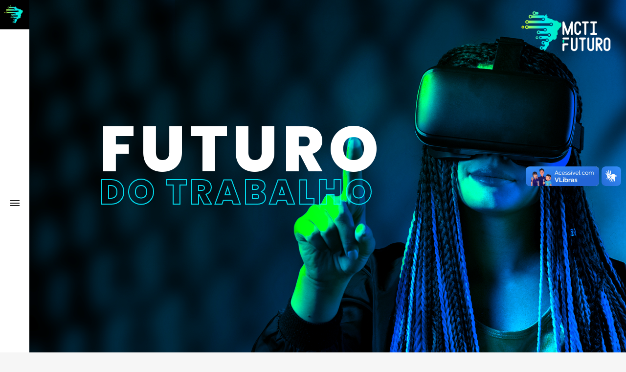

--- FILE ---
content_type: text/html; charset=UTF-8
request_url: https://mctifuturo.softex.br/
body_size: 22457
content:
<!DOCTYPE html>
<!--[if IE 8]> <html lang="pt-BR" class="ie8"> <![endif]-->
<!--[if !IE]><!--> <html lang="pt-BR"> <!--<![endif]-->
<head>
<meta charset="UTF-8">
	<meta name="viewport" content="width=device-width, initial-scale=1, maximum-scale=1">
<meta name="msapplication-TileColor" content="#ffffff">
<meta name="theme-color" content="#ffffff">

<link rel="profile" href="https://gmpg.org/xfn/11">
<link rel="pingback" href="https://mctifuturo.softex.br/xmlrpc.php">

<meta name='robots' content='index, follow, max-image-preview:large, max-snippet:-1, max-video-preview:-1' />

	<!-- This site is optimized with the Yoast SEO plugin v23.0 - https://yoast.com/wordpress/plugins/seo/ -->
	<title>MCTI Futuro</title>
	<meta name="description" content="Uma ação ampla do Governo Federal, no âmbito do Ministério da Ciência, Tecnologia e Inovações, que vai beneficiar milhares de estudantes nos níveis de ensino básico, médio, técnico, superior, especialização, pós- graduação, residência tecnológica e qualificação profissional." />
	<link rel="canonical" href="https://mctifuturo.softex.br/" />
	<meta property="og:locale" content="pt_BR" />
	<meta property="og:type" content="website" />
	<meta property="og:title" content="MCTI Futuro" />
	<meta property="og:description" content="Uma ação ampla do Governo Federal, no âmbito do Ministério da Ciência, Tecnologia e Inovações, que vai beneficiar milhares de estudantes nos níveis de ensino básico, médio, técnico, superior, especialização, pós- graduação, residência tecnológica e qualificação profissional." />
	<meta property="og:url" content="https://mctifuturo.softex.br/" />
	<meta property="og:site_name" content="MCTI Futuro" />
	<meta property="article:modified_time" content="2025-12-10T20:48:13+00:00" />
	<meta property="og:image" content="https://mctifuturo.softex.br/wp-content/uploads/2022/01/seo.png" />
	<meta property="og:image:width" content="1200" />
	<meta property="og:image:height" content="629" />
	<meta property="og:image:type" content="image/png" />
	<meta name="twitter:card" content="summary_large_image" />
	<meta name="twitter:image" content="https://mctifuturo.softex.br/wp-content/uploads/2022/01/seo.png" />
	<script type="application/ld+json" class="yoast-schema-graph">{"@context":"https://schema.org","@graph":[{"@type":"WebPage","@id":"https://mctifuturo.softex.br/","url":"https://mctifuturo.softex.br/","name":"MCTI Futuro","isPartOf":{"@id":"https://mctifuturo.softex.br/#website"},"primaryImageOfPage":{"@id":"https://mctifuturo.softex.br/#primaryimage"},"image":{"@id":"https://mctifuturo.softex.br/#primaryimage"},"thumbnailUrl":"https://mctifuturo.softex.br/wp-content/uploads/2022/01/seo.png","datePublished":"2021-02-21T14:18:51+00:00","dateModified":"2025-12-10T20:48:13+00:00","description":"Uma ação ampla do Governo Federal, no âmbito do Ministério da Ciência, Tecnologia e Inovações, que vai beneficiar milhares de estudantes nos níveis de ensino básico, médio, técnico, superior, especialização, pós- graduação, residência tecnológica e qualificação profissional.","breadcrumb":{"@id":"https://mctifuturo.softex.br/#breadcrumb"},"inLanguage":"pt-BR","potentialAction":[{"@type":"ReadAction","target":["https://mctifuturo.softex.br/"]}]},{"@type":"ImageObject","inLanguage":"pt-BR","@id":"https://mctifuturo.softex.br/#primaryimage","url":"https://mctifuturo.softex.br/wp-content/uploads/2022/01/seo.png","contentUrl":"https://mctifuturo.softex.br/wp-content/uploads/2022/01/seo.png","width":1200,"height":629},{"@type":"BreadcrumbList","@id":"https://mctifuturo.softex.br/#breadcrumb","itemListElement":[{"@type":"ListItem","position":1,"name":"Home"}]},{"@type":"WebSite","@id":"https://mctifuturo.softex.br/#website","url":"https://mctifuturo.softex.br/","name":"MCTI Futuro","description":"","potentialAction":[{"@type":"SearchAction","target":{"@type":"EntryPoint","urlTemplate":"https://mctifuturo.softex.br/?s={search_term_string}"},"query-input":"required name=search_term_string"}],"inLanguage":"pt-BR"}]}</script>
	<!-- / Yoast SEO plugin. -->


<link rel='dns-prefetch' href='//vlibras.gov.br' />
<link rel='dns-prefetch' href='//fonts.googleapis.com' />
<link rel="alternate" title="oEmbed (JSON)" type="application/json+oembed" href="https://mctifuturo.softex.br/wp-json/oembed/1.0/embed?url=https%3A%2F%2Fmctifuturo.softex.br%2F" />
<link rel="alternate" title="oEmbed (XML)" type="text/xml+oembed" href="https://mctifuturo.softex.br/wp-json/oembed/1.0/embed?url=https%3A%2F%2Fmctifuturo.softex.br%2F&#038;format=xml" />
<style id='wp-img-auto-sizes-contain-inline-css' type='text/css'>
img:is([sizes=auto i],[sizes^="auto," i]){contain-intrinsic-size:3000px 1500px}
/*# sourceURL=wp-img-auto-sizes-contain-inline-css */
</style>
<link rel='stylesheet' id='layerslider-css' href='https://mctifuturo.softex.br/wp-content/plugins/LayerSlider/assets/static/layerslider/css/layerslider.css?ver=7.5.3' type='text/css' media='all' />
<style id='wp-emoji-styles-inline-css' type='text/css'>

	img.wp-smiley, img.emoji {
		display: inline !important;
		border: none !important;
		box-shadow: none !important;
		height: 1em !important;
		width: 1em !important;
		margin: 0 0.07em !important;
		vertical-align: -0.1em !important;
		background: none !important;
		padding: 0 !important;
	}
/*# sourceURL=wp-emoji-styles-inline-css */
</style>
<link rel='stylesheet' id='wp-block-library-css' href='https://mctifuturo.softex.br/wp-includes/css/dist/block-library/style.min.css?ver=6a7c338986ee9600e7503fe6b6b87e7c' type='text/css' media='all' />
<style id='global-styles-inline-css' type='text/css'>
:root{--wp--preset--aspect-ratio--square: 1;--wp--preset--aspect-ratio--4-3: 4/3;--wp--preset--aspect-ratio--3-4: 3/4;--wp--preset--aspect-ratio--3-2: 3/2;--wp--preset--aspect-ratio--2-3: 2/3;--wp--preset--aspect-ratio--16-9: 16/9;--wp--preset--aspect-ratio--9-16: 9/16;--wp--preset--color--black: #000000;--wp--preset--color--cyan-bluish-gray: #abb8c3;--wp--preset--color--white: #ffffff;--wp--preset--color--pale-pink: #f78da7;--wp--preset--color--vivid-red: #cf2e2e;--wp--preset--color--luminous-vivid-orange: #ff6900;--wp--preset--color--luminous-vivid-amber: #fcb900;--wp--preset--color--light-green-cyan: #7bdcb5;--wp--preset--color--vivid-green-cyan: #00d084;--wp--preset--color--pale-cyan-blue: #8ed1fc;--wp--preset--color--vivid-cyan-blue: #0693e3;--wp--preset--color--vivid-purple: #9b51e0;--wp--preset--gradient--vivid-cyan-blue-to-vivid-purple: linear-gradient(135deg,rgb(6,147,227) 0%,rgb(155,81,224) 100%);--wp--preset--gradient--light-green-cyan-to-vivid-green-cyan: linear-gradient(135deg,rgb(122,220,180) 0%,rgb(0,208,130) 100%);--wp--preset--gradient--luminous-vivid-amber-to-luminous-vivid-orange: linear-gradient(135deg,rgb(252,185,0) 0%,rgb(255,105,0) 100%);--wp--preset--gradient--luminous-vivid-orange-to-vivid-red: linear-gradient(135deg,rgb(255,105,0) 0%,rgb(207,46,46) 100%);--wp--preset--gradient--very-light-gray-to-cyan-bluish-gray: linear-gradient(135deg,rgb(238,238,238) 0%,rgb(169,184,195) 100%);--wp--preset--gradient--cool-to-warm-spectrum: linear-gradient(135deg,rgb(74,234,220) 0%,rgb(151,120,209) 20%,rgb(207,42,186) 40%,rgb(238,44,130) 60%,rgb(251,105,98) 80%,rgb(254,248,76) 100%);--wp--preset--gradient--blush-light-purple: linear-gradient(135deg,rgb(255,206,236) 0%,rgb(152,150,240) 100%);--wp--preset--gradient--blush-bordeaux: linear-gradient(135deg,rgb(254,205,165) 0%,rgb(254,45,45) 50%,rgb(107,0,62) 100%);--wp--preset--gradient--luminous-dusk: linear-gradient(135deg,rgb(255,203,112) 0%,rgb(199,81,192) 50%,rgb(65,88,208) 100%);--wp--preset--gradient--pale-ocean: linear-gradient(135deg,rgb(255,245,203) 0%,rgb(182,227,212) 50%,rgb(51,167,181) 100%);--wp--preset--gradient--electric-grass: linear-gradient(135deg,rgb(202,248,128) 0%,rgb(113,206,126) 100%);--wp--preset--gradient--midnight: linear-gradient(135deg,rgb(2,3,129) 0%,rgb(40,116,252) 100%);--wp--preset--font-size--small: 13px;--wp--preset--font-size--medium: 20px;--wp--preset--font-size--large: 36px;--wp--preset--font-size--x-large: 42px;--wp--preset--spacing--20: 0.44rem;--wp--preset--spacing--30: 0.67rem;--wp--preset--spacing--40: 1rem;--wp--preset--spacing--50: 1.5rem;--wp--preset--spacing--60: 2.25rem;--wp--preset--spacing--70: 3.38rem;--wp--preset--spacing--80: 5.06rem;--wp--preset--shadow--natural: 6px 6px 9px rgba(0, 0, 0, 0.2);--wp--preset--shadow--deep: 12px 12px 50px rgba(0, 0, 0, 0.4);--wp--preset--shadow--sharp: 6px 6px 0px rgba(0, 0, 0, 0.2);--wp--preset--shadow--outlined: 6px 6px 0px -3px rgb(255, 255, 255), 6px 6px rgb(0, 0, 0);--wp--preset--shadow--crisp: 6px 6px 0px rgb(0, 0, 0);}:where(.is-layout-flex){gap: 0.5em;}:where(.is-layout-grid){gap: 0.5em;}body .is-layout-flex{display: flex;}.is-layout-flex{flex-wrap: wrap;align-items: center;}.is-layout-flex > :is(*, div){margin: 0;}body .is-layout-grid{display: grid;}.is-layout-grid > :is(*, div){margin: 0;}:where(.wp-block-columns.is-layout-flex){gap: 2em;}:where(.wp-block-columns.is-layout-grid){gap: 2em;}:where(.wp-block-post-template.is-layout-flex){gap: 1.25em;}:where(.wp-block-post-template.is-layout-grid){gap: 1.25em;}.has-black-color{color: var(--wp--preset--color--black) !important;}.has-cyan-bluish-gray-color{color: var(--wp--preset--color--cyan-bluish-gray) !important;}.has-white-color{color: var(--wp--preset--color--white) !important;}.has-pale-pink-color{color: var(--wp--preset--color--pale-pink) !important;}.has-vivid-red-color{color: var(--wp--preset--color--vivid-red) !important;}.has-luminous-vivid-orange-color{color: var(--wp--preset--color--luminous-vivid-orange) !important;}.has-luminous-vivid-amber-color{color: var(--wp--preset--color--luminous-vivid-amber) !important;}.has-light-green-cyan-color{color: var(--wp--preset--color--light-green-cyan) !important;}.has-vivid-green-cyan-color{color: var(--wp--preset--color--vivid-green-cyan) !important;}.has-pale-cyan-blue-color{color: var(--wp--preset--color--pale-cyan-blue) !important;}.has-vivid-cyan-blue-color{color: var(--wp--preset--color--vivid-cyan-blue) !important;}.has-vivid-purple-color{color: var(--wp--preset--color--vivid-purple) !important;}.has-black-background-color{background-color: var(--wp--preset--color--black) !important;}.has-cyan-bluish-gray-background-color{background-color: var(--wp--preset--color--cyan-bluish-gray) !important;}.has-white-background-color{background-color: var(--wp--preset--color--white) !important;}.has-pale-pink-background-color{background-color: var(--wp--preset--color--pale-pink) !important;}.has-vivid-red-background-color{background-color: var(--wp--preset--color--vivid-red) !important;}.has-luminous-vivid-orange-background-color{background-color: var(--wp--preset--color--luminous-vivid-orange) !important;}.has-luminous-vivid-amber-background-color{background-color: var(--wp--preset--color--luminous-vivid-amber) !important;}.has-light-green-cyan-background-color{background-color: var(--wp--preset--color--light-green-cyan) !important;}.has-vivid-green-cyan-background-color{background-color: var(--wp--preset--color--vivid-green-cyan) !important;}.has-pale-cyan-blue-background-color{background-color: var(--wp--preset--color--pale-cyan-blue) !important;}.has-vivid-cyan-blue-background-color{background-color: var(--wp--preset--color--vivid-cyan-blue) !important;}.has-vivid-purple-background-color{background-color: var(--wp--preset--color--vivid-purple) !important;}.has-black-border-color{border-color: var(--wp--preset--color--black) !important;}.has-cyan-bluish-gray-border-color{border-color: var(--wp--preset--color--cyan-bluish-gray) !important;}.has-white-border-color{border-color: var(--wp--preset--color--white) !important;}.has-pale-pink-border-color{border-color: var(--wp--preset--color--pale-pink) !important;}.has-vivid-red-border-color{border-color: var(--wp--preset--color--vivid-red) !important;}.has-luminous-vivid-orange-border-color{border-color: var(--wp--preset--color--luminous-vivid-orange) !important;}.has-luminous-vivid-amber-border-color{border-color: var(--wp--preset--color--luminous-vivid-amber) !important;}.has-light-green-cyan-border-color{border-color: var(--wp--preset--color--light-green-cyan) !important;}.has-vivid-green-cyan-border-color{border-color: var(--wp--preset--color--vivid-green-cyan) !important;}.has-pale-cyan-blue-border-color{border-color: var(--wp--preset--color--pale-cyan-blue) !important;}.has-vivid-cyan-blue-border-color{border-color: var(--wp--preset--color--vivid-cyan-blue) !important;}.has-vivid-purple-border-color{border-color: var(--wp--preset--color--vivid-purple) !important;}.has-vivid-cyan-blue-to-vivid-purple-gradient-background{background: var(--wp--preset--gradient--vivid-cyan-blue-to-vivid-purple) !important;}.has-light-green-cyan-to-vivid-green-cyan-gradient-background{background: var(--wp--preset--gradient--light-green-cyan-to-vivid-green-cyan) !important;}.has-luminous-vivid-amber-to-luminous-vivid-orange-gradient-background{background: var(--wp--preset--gradient--luminous-vivid-amber-to-luminous-vivid-orange) !important;}.has-luminous-vivid-orange-to-vivid-red-gradient-background{background: var(--wp--preset--gradient--luminous-vivid-orange-to-vivid-red) !important;}.has-very-light-gray-to-cyan-bluish-gray-gradient-background{background: var(--wp--preset--gradient--very-light-gray-to-cyan-bluish-gray) !important;}.has-cool-to-warm-spectrum-gradient-background{background: var(--wp--preset--gradient--cool-to-warm-spectrum) !important;}.has-blush-light-purple-gradient-background{background: var(--wp--preset--gradient--blush-light-purple) !important;}.has-blush-bordeaux-gradient-background{background: var(--wp--preset--gradient--blush-bordeaux) !important;}.has-luminous-dusk-gradient-background{background: var(--wp--preset--gradient--luminous-dusk) !important;}.has-pale-ocean-gradient-background{background: var(--wp--preset--gradient--pale-ocean) !important;}.has-electric-grass-gradient-background{background: var(--wp--preset--gradient--electric-grass) !important;}.has-midnight-gradient-background{background: var(--wp--preset--gradient--midnight) !important;}.has-small-font-size{font-size: var(--wp--preset--font-size--small) !important;}.has-medium-font-size{font-size: var(--wp--preset--font-size--medium) !important;}.has-large-font-size{font-size: var(--wp--preset--font-size--large) !important;}.has-x-large-font-size{font-size: var(--wp--preset--font-size--x-large) !important;}
/*# sourceURL=global-styles-inline-css */
</style>

<style id='classic-theme-styles-inline-css' type='text/css'>
/*! This file is auto-generated */
.wp-block-button__link{color:#fff;background-color:#32373c;border-radius:9999px;box-shadow:none;text-decoration:none;padding:calc(.667em + 2px) calc(1.333em + 2px);font-size:1.125em}.wp-block-file__button{background:#32373c;color:#fff;text-decoration:none}
/*# sourceURL=/wp-includes/css/classic-themes.min.css */
</style>
<link rel='stylesheet' id='font-awesome-css' href='https://mctifuturo.softex.br/wp-content/plugins/elementor/assets/lib/font-awesome/css/font-awesome.min.css?ver=4.7.0' type='text/css' media='all' />
<link rel='stylesheet' id='bootstrap-css-css' href='https://mctifuturo.softex.br/wp-content/themes/elston/assets/css/bootstrap.min.css?ver=4.5.3' type='text/css' media='all' />
<link rel='stylesheet' id='simple-line-icons-css' href='https://mctifuturo.softex.br/wp-content/themes/elston/assets/css/simple-line-icons.css?ver=2.3.2' type='text/css' media='all' />
<link rel='stylesheet' id='elston-owl-carousel-css' href='https://mctifuturo.softex.br/wp-content/themes/elston/assets/css/owl.carousel.css?ver=2.4' type='text/css' media='all' />
<link rel='stylesheet' id='elston-fullpage-css' href='https://mctifuturo.softex.br/wp-content/themes/elston/assets/css/fullpage.css?ver=2.8.2' type='text/css' media='all' />
<link rel='stylesheet' id='elston-magnific-popup-css' href='https://mctifuturo.softex.br/wp-content/themes/elston/assets/css/magnific-popup.css?ver=1.8.1' type='text/css' media='all' />
<link rel='stylesheet' id='elston-style-css' href='https://mctifuturo.softex.br/wp-content/themes/elston/assets/css/styles.css?ver=1.8.1' type='text/css' media='all' />
<link rel='stylesheet' id='elston-responsive-css' href='https://mctifuturo.softex.br/wp-content/themes/elston/assets/css/responsive.css?ver=1.8.1' type='text/css' media='all' />
<link rel='stylesheet' id='elston-google-fonts-css' href='//fonts.googleapis.com/css?family=Poppins%3A300%2C400%2C500%2C600%2C700%7CRaleway%3A300%2C400%2C500%2C600%2C700%7CMerriweather%3A300%2C400%2C500%2C600%2C700%7CLora%3A300%2C400%2C500%2C600%2C700&#038;subset=latin' type='text/css' media='all' />
<link rel='stylesheet' id='elston-default-style-css' href='https://mctifuturo.softex.br/wp-content/themes/elston/style.css?ver=6a7c338986ee9600e7503fe6b6b87e7c' type='text/css' media='all' />
<style id='elston-default-style-inline-css' type='text/css'>
.no-class {}body a:hover,.portfolio-caption a:hover,.portfolio-caption.gray-color a:hover,nav ul li.sub-menu-item ul.sub-menu a:hover,.contact-links .block a:hover,.elstn-social-links a:hover,.elstn-wrapper .elstn-social-links a:hover,.banner-caption a:hover,.mate-contact-link ul li a:hover,.elstn-footer a:hover,.elstn-back-top a:hover,.blog-info .clearfix a:hover,.elstn-load-more a:hover,.share-post h6 a:hover,.share-post ul li a:hover,.share-post ul li a:hover i,.content-inner .bp-tags li a:hover,.contact-list p a:hover,.contact-list .clearfix a:hover,.elstn-detail-container ul li a:hover,.link-wrapper a:hover,.elstn-more-project a:hover,.project-controls .action-links a:hover,.elstn-project-wrap ul li span a:hover,.elstn-more-project a,.see-project a:hover,.elstn-back-top a:hover,.woocommerce ul.product_list_widget a:hover {color:#4bf2e7;}.project-grid a:hover span,.animation-arrow a:hover:before,.animation-arrow a:hover:after {background:#4bf2e7;}.no-class {}.elstn-social-links a:hover,.elstn-social-links a:active,.elstn-social-links a:focus,.action-links a:hover,.action-links a:active,.action-links a:focus,.contact-links .block a:hover,.contact-links .block a:active,.contact-links .block a:focus{color:#4bf2e7;}.action-links .toggle-link:hover span, .action-links .toggle-link:hover span:before, .action-links .toggle-link:hover span:after, .action-links .grid-link:hover span, .action-links .grid-link:hover span:before, .action-links .grid-link:hover span:after {background:#4bf2e7;}.no-class {}.elstn-footer a{color:#4bf2e7;}.no-class {}.elstn-footer a:hover, .elstn-footer a:active, .elstn-footer a:focus{color:#4bf2e7;}.no-class {}.elstn-sidebar nav ul > li:hover,.elstn-sidebar nav ul > li > a:hover{color:#4bf2e7;}.no-class {}.elstn-sidebar nav ul ul li:hover,.elstn-sidebar nav ul ul li a:hover,nav ul li.sub-menu-item ul.sub-menu li a:hover {color:#4bf2e7;}.no-class {}.vt-maintenance-mode {}body, .details-wrapper p, .deatil-item p, .elstn-portfolio-detail .elstn-testimonials .testimonial-owner, .elstn-portfolio-detail.spacer2 .elstn-detail-wrap p, .elstn-portfolio-detail.version2 .elstn-detail-container p, .elstn-detail-wrap p, .elstn-detail-wrap p a, .target-info p, .elstn-detail-container.version2 p, .elstn-top-title p, .contact-list p, .elstn-btn, input[type="submit"], input[type="text"], input[type="email"], input[type="tel"], input[type="search"], input[type="date"], input[type="time"], input[type="datetime-local"], input[type="month"], input[type="url"], input[type="number"], textarea, select, .form-control, p, .service-info p{font-family:"Poppins", Arial, sans-serif;font-size:14px;line-height:1.42857143;font-style:normal;}nav{font-family:"Poppins", Arial, sans-serif;font-size:12px;line-height:24px;font-style:normal;}nav ul li.sub-menu-item ul.sub-menu{font-family:"Poppins", Arial, sans-serif;font-size:13px;font-style:normal;}h1, h2, h3, h4, h5, h6,.elstn-services.version2 .service-info h4,.elstn-blog-detail h4.poppins-font,.elstn-blog-detail h4,.elstn-detail-container .elstn-heading-wrap .elstn-sub-heading, .portfolio-title, .deatil-item h4, .elstn-portfolio-detail .elstn-testimonials p{font-family:"Poppins", Arial, sans-serif;font-style:normal;}.content-inner, .elstn-top-banner .banner-caption h4, .elstn-blog-detail p, .content-inner h5, .content-inner h6,.content-inner ul li, .content-inner ol li{font-family:"Raleway", Arial, sans-serif;font-style:normal;}.blog-date, .elstn-testimonials p, .service-info h4,.elstn-about-wrap p,.mate-name .clearfix,.service-info h4,.testimonial-owner span,.elstn-top-title h1,.elstn-detail-wrap .elstn-heading-wrap span,.elstn-detail-container.version2 ul li,.portfolio-caption a,.elstn-masonry .item .item-info h6,.banner-caption a,.elstn-top-banner .banner-caption h1{font-family:"Merriweather", Arial, sans-serif;font-style:normal;}.content-inner blockquote, blockquote, .elstn-heading-wrap span, .about-text h4{font-family:"Lora", Arial, sans-serif;font-style:normal;}.your-custom-class{font-family:"Raleway", Arial, sans-serif;font-style:normal;}
/*# sourceURL=elston-default-style-inline-css */
</style>
<link rel='stylesheet' id='elementor-icons-css' href='https://mctifuturo.softex.br/wp-content/plugins/elementor/assets/lib/eicons/css/elementor-icons.min.css?ver=5.23.0' type='text/css' media='all' />
<link rel='stylesheet' id='elementor-frontend-css' href='https://mctifuturo.softex.br/wp-content/plugins/elementor/assets/css/frontend-lite.min.css?ver=3.17.3' type='text/css' media='all' />
<link rel='stylesheet' id='swiper-css' href='https://mctifuturo.softex.br/wp-content/plugins/elementor/assets/lib/swiper/css/swiper.min.css?ver=5.3.6' type='text/css' media='all' />
<link rel='stylesheet' id='elementor-post-10-css' href='https://mctifuturo.softex.br/wp-content/uploads/elementor/css/post-10.css?ver=1721669177' type='text/css' media='all' />
<link rel='stylesheet' id='elementor-pro-css' href='https://mctifuturo.softex.br/wp-content/plugins/elementor-pro/assets/css/frontend-lite.min.css?ver=3.7.3' type='text/css' media='all' />
<link rel='stylesheet' id='elementor-post-1026-css' href='https://mctifuturo.softex.br/wp-content/uploads/elementor/css/post-1026.css?ver=1765399699' type='text/css' media='all' />
<link rel='stylesheet' id='eael-general-css' href='https://mctifuturo.softex.br/wp-content/plugins/essential-addons-for-elementor-lite/assets/front-end/css/view/general.min.css?ver=5.9.27' type='text/css' media='all' />
<link rel='stylesheet' id='google-fonts-1-css' href='https://fonts.googleapis.com/css?family=Roboto%3A100%2C100italic%2C200%2C200italic%2C300%2C300italic%2C400%2C400italic%2C500%2C500italic%2C600%2C600italic%2C700%2C700italic%2C800%2C800italic%2C900%2C900italic%7CRoboto+Slab%3A100%2C100italic%2C200%2C200italic%2C300%2C300italic%2C400%2C400italic%2C500%2C500italic%2C600%2C600italic%2C700%2C700italic%2C800%2C800italic%2C900%2C900italic&#038;display=auto&#038;ver=6a7c338986ee9600e7503fe6b6b87e7c' type='text/css' media='all' />
<link rel="preconnect" href="https://fonts.gstatic.com/" crossorigin><script type="text/javascript" src="https://mctifuturo.softex.br/wp-includes/js/jquery/jquery.min.js?ver=3.7.1" id="jquery-core-js"></script>
<script type="text/javascript" src="https://mctifuturo.softex.br/wp-includes/js/jquery/jquery-migrate.min.js?ver=3.4.1" id="jquery-migrate-js"></script>
<script type="text/javascript" id="layerslider-utils-js-extra">
/* <![CDATA[ */
var LS_Meta = {"v":"7.5.3","fixGSAP":"1"};
//# sourceURL=layerslider-utils-js-extra
/* ]]> */
</script>
<script type="text/javascript" src="https://mctifuturo.softex.br/wp-content/plugins/LayerSlider/assets/static/layerslider/js/layerslider.utils.js?ver=7.5.3" id="layerslider-utils-js"></script>
<script type="text/javascript" src="https://mctifuturo.softex.br/wp-content/plugins/LayerSlider/assets/static/layerslider/js/layerslider.kreaturamedia.jquery.js?ver=7.5.3" id="layerslider-js"></script>
<script type="text/javascript" src="https://mctifuturo.softex.br/wp-content/plugins/LayerSlider/assets/static/layerslider/js/layerslider.transitions.js?ver=7.5.3" id="layerslider-transitions-js"></script>
<script type="text/javascript" src="https://vlibras.gov.br/app/vlibras-plugin.js?ver=1.0" id="vlibrasjs-js"></script>
<script type="text/javascript" id="vlibrasjs-js-after">
/* <![CDATA[ */
try{vlibrasjs.load({ async: true });}catch(e){}
//# sourceURL=vlibrasjs-js-after
/* ]]> */
</script>
<meta name="generator" content="Powered by LayerSlider 7.5.3 - Build Heros, Sliders, and Popups. Create Animations and Beautiful, Rich Web Content as Easy as Never Before on WordPress." />
<!-- LayerSlider updates and docs at: https://layerslider.com -->
<link rel="https://api.w.org/" href="https://mctifuturo.softex.br/wp-json/" /><link rel="alternate" title="JSON" type="application/json" href="https://mctifuturo.softex.br/wp-json/wp/v2/pages/1026" /><link rel="EditURI" type="application/rsd+xml" title="RSD" href="https://mctifuturo.softex.br/xmlrpc.php?rsd" />

<link rel='shortlink' href='https://mctifuturo.softex.br/' />
<!-- start Simple Custom CSS and JS -->
<script type="text/javascript" async src="https://d335luupugsy2.cloudfront.net/js/loader-scripts/19569870-2c2d-43f6-a059-a52180a588e9-loader.js" ></script><!-- end Simple Custom CSS and JS -->
<!-- start Simple Custom CSS and JS -->
<!-- Google tag (gtag.js) -->
<script async src="https://www.googletagmanager.com/gtag/js?id=G-56V0GLFSYN"></script>
<script>
  window.dataLayer = window.dataLayer || [];
  function gtag(){dataLayer.push(arguments);}
  gtag('js', new Date());

  gtag('config', 'G-56V0GLFSYN');

</script><!-- end Simple Custom CSS and JS -->
<script type="text/javascript">
(function(url){
	if(/(?:Chrome\/26\.0\.1410\.63 Safari\/537\.31|WordfenceTestMonBot)/.test(navigator.userAgent)){ return; }
	var addEvent = function(evt, handler) {
		if (window.addEventListener) {
			document.addEventListener(evt, handler, false);
		} else if (window.attachEvent) {
			document.attachEvent('on' + evt, handler);
		}
	};
	var removeEvent = function(evt, handler) {
		if (window.removeEventListener) {
			document.removeEventListener(evt, handler, false);
		} else if (window.detachEvent) {
			document.detachEvent('on' + evt, handler);
		}
	};
	var evts = 'contextmenu dblclick drag dragend dragenter dragleave dragover dragstart drop keydown keypress keyup mousedown mousemove mouseout mouseover mouseup mousewheel scroll'.split(' ');
	var logHuman = function() {
		if (window.wfLogHumanRan) { return; }
		window.wfLogHumanRan = true;
		var wfscr = document.createElement('script');
		wfscr.type = 'text/javascript';
		wfscr.async = true;
		wfscr.src = url + '&r=' + Math.random();
		(document.getElementsByTagName('head')[0]||document.getElementsByTagName('body')[0]).appendChild(wfscr);
		for (var i = 0; i < evts.length; i++) {
			removeEvent(evts[i], logHuman);
		}
	};
	for (var i = 0; i < evts.length; i++) {
		addEvent(evts[i], logHuman);
	}
})('//mctifuturo.softex.br/?wordfence_lh=1&hid=7CABCBEA5BAB24F8E866EAA07D6D80AF');
</script><meta name="generator" content="Elementor 3.17.3; features: e_dom_optimization, e_optimized_assets_loading, e_optimized_css_loading, additional_custom_breakpoints; settings: css_print_method-external, google_font-enabled, font_display-auto">
<!-- Global site tag (gtag.js) - Google Analytics -->
<script async src="https://www.googletagmanager.com/gtag/js?id=G-SQJJN61QM6"></script>
<script>
  window.dataLayer = window.dataLayer || [];
  function gtag(){dataLayer.push(arguments);}
  gtag('js', new Date());

  gtag('config', 'G-SQJJN61QM6');
</script>
<meta name="generator" content="Powered by Slider Revolution 6.6.5 - responsive, Mobile-Friendly Slider Plugin for WordPress with comfortable drag and drop interface." />
<link rel="icon" href="https://mctifuturo.softex.br/wp-content/uploads/2021/09/cropped-favicon-32x32.png" sizes="32x32" />
<link rel="icon" href="https://mctifuturo.softex.br/wp-content/uploads/2021/09/cropped-favicon-192x192.png" sizes="192x192" />
<link rel="apple-touch-icon" href="https://mctifuturo.softex.br/wp-content/uploads/2021/09/cropped-favicon-180x180.png" />
<meta name="msapplication-TileImage" content="https://mctifuturo.softex.br/wp-content/uploads/2021/09/cropped-favicon-270x270.png" />
<script>function setREVStartSize(e){
			//window.requestAnimationFrame(function() {
				window.RSIW = window.RSIW===undefined ? window.innerWidth : window.RSIW;
				window.RSIH = window.RSIH===undefined ? window.innerHeight : window.RSIH;
				try {
					var pw = document.getElementById(e.c).parentNode.offsetWidth,
						newh;
					pw = pw===0 || isNaN(pw) || (e.l=="fullwidth" || e.layout=="fullwidth") ? window.RSIW : pw;
					e.tabw = e.tabw===undefined ? 0 : parseInt(e.tabw);
					e.thumbw = e.thumbw===undefined ? 0 : parseInt(e.thumbw);
					e.tabh = e.tabh===undefined ? 0 : parseInt(e.tabh);
					e.thumbh = e.thumbh===undefined ? 0 : parseInt(e.thumbh);
					e.tabhide = e.tabhide===undefined ? 0 : parseInt(e.tabhide);
					e.thumbhide = e.thumbhide===undefined ? 0 : parseInt(e.thumbhide);
					e.mh = e.mh===undefined || e.mh=="" || e.mh==="auto" ? 0 : parseInt(e.mh,0);
					if(e.layout==="fullscreen" || e.l==="fullscreen")
						newh = Math.max(e.mh,window.RSIH);
					else{
						e.gw = Array.isArray(e.gw) ? e.gw : [e.gw];
						for (var i in e.rl) if (e.gw[i]===undefined || e.gw[i]===0) e.gw[i] = e.gw[i-1];
						e.gh = e.el===undefined || e.el==="" || (Array.isArray(e.el) && e.el.length==0)? e.gh : e.el;
						e.gh = Array.isArray(e.gh) ? e.gh : [e.gh];
						for (var i in e.rl) if (e.gh[i]===undefined || e.gh[i]===0) e.gh[i] = e.gh[i-1];
											
						var nl = new Array(e.rl.length),
							ix = 0,
							sl;
						e.tabw = e.tabhide>=pw ? 0 : e.tabw;
						e.thumbw = e.thumbhide>=pw ? 0 : e.thumbw;
						e.tabh = e.tabhide>=pw ? 0 : e.tabh;
						e.thumbh = e.thumbhide>=pw ? 0 : e.thumbh;
						for (var i in e.rl) nl[i] = e.rl[i]<window.RSIW ? 0 : e.rl[i];
						sl = nl[0];
						for (var i in nl) if (sl>nl[i] && nl[i]>0) { sl = nl[i]; ix=i;}
						var m = pw>(e.gw[ix]+e.tabw+e.thumbw) ? 1 : (pw-(e.tabw+e.thumbw)) / (e.gw[ix]);
						newh =  (e.gh[ix] * m) + (e.tabh + e.thumbh);
					}
					var el = document.getElementById(e.c);
					if (el!==null && el) el.style.height = newh+"px";
					el = document.getElementById(e.c+"_wrapper");
					if (el!==null && el) {
						el.style.height = newh+"px";
						el.style.display = "block";
					}
				} catch(e){
					console.log("Failure at Presize of Slider:" + e)
				}
			//});
		  };</script>
		<style type="text/css" id="wp-custom-css">
			.elstn-footer {
    padding: 0px 0px!important;
}
.elstn-footer {
    padding: 0px 0px!important;
}
.elstn-footer br{
	display:none!important;
}
.elstn-back-top a:hover{
	    border-color:#4bf2e7
}		</style>
		<link rel='stylesheet' id='rs-plugin-settings-css' href='https://mctifuturo.softex.br/wp-content/plugins/revslider/public/assets/css/rs6.css?ver=6.6.5' type='text/css' media='all' />
<style id='rs-plugin-settings-inline-css' type='text/css'>
#rs-demo-id {}
/*# sourceURL=rs-plugin-settings-inline-css */
</style>
</head>

  <body data-rsssl=1 class="home wp-singular page-template page-template-elementor_header_footer page page-id-1026 wp-theme-elston elementor-default elementor-template-full-width elementor-kit-10 elementor-page elementor-page-1026">


<div id="elston-wrapper" class=""> <!-- #elston-wrapper -->

  <!-- elstn sidebar -->
    <div class="elstn-sidebar">
    <div class="sidebar-part1">
      <div class="menu-wrapper">
        <div class="logo elston-logo" style="">
	<a href="https://mctifuturo.softex.br/">
	<img src="https://mctifuturo.softex.br/wp-content/uploads/2022/01/Escola-do-trabalhador2.gif" alt="MCTI Futuro" class="default-logo" />
					<img src="https://mctifuturo.softex.br/wp-content/uploads/2021/09/logo-mcti-futuro2.png" width="" height="" alt="MCTI Futuro" class="retina-logo" />
				</a></div>        <nav>
          <ul id="main-nav" class=""><li id="menu-item-1355" class="menu-item menu-item-type-custom menu-item-object-custom menu-item-1355"><a href="#home">Home</a></li>
<li id="menu-item-1352" class="menu-item menu-item-type-custom menu-item-object-custom menu-item-1352"><a href="#sobre">Sobre</a></li>
<li id="menu-item-1353" class="menu-item menu-item-type-custom menu-item-object-custom menu-item-1353"><a href="#formacao">Formação nas áreas</a></li>
<li id="menu-item-1527" class="menu-item menu-item-type-custom menu-item-object-custom menu-item-1527"><a href="#darshboard">Perfil dos Projetos</a></li>
<li id="menu-item-1354" class="menu-item menu-item-type-custom menu-item-object-custom menu-item-1354"><a href="#contato">Contato</a></li>
</ul>                  </nav>
      </div>
            <div class="contact-links">
                <div class="elstn-social-links">
                                  <a href="https://www.facebook.com/softexnacional/" target=&quot;_blank&quot;><i aria-hidden="true" class="fa icon-social-facebook"></i></a>
                        <a href="https://www.instagram.com/softex.nacional/" target=&quot;_blank&quot;><i aria-hidden="true" class="fa fa fa-instagram"></i></a>
                        <a href="https://www.linkedin.com/company/softexnacional/" target=&quot;_blank&quot;><i aria-hidden="true" class="fa icon-social-linkedin"></i></a>
                        <a href="https://www.youtube.com/channel/UC5QlRlnRO-2VZ3TI0mRCUrg" target=&quot;_blank&quot;><i aria-hidden="true" class="fa icon-social-youtube"></i></a>
                        <a href="https://open.spotify.com/show/0WE0xo94njGTjmlM9MENUd?si=abe7d0b120a445d4" target=&quot;_blank&quot;><i aria-hidden="true" class="fa icon-social-spotify"></i></a>
                              </div>
              </div>
          </div>
    <div class="sidebar-part2">
            <div class="logo2">
        <a href="https://mctifuturo.softex.br/"><img src="https://mctifuturo.softex.br/wp-content/uploads/2022/01/Escola-do-trabalhador-2.gif" alt="MCTI Futuro"/></a>
      </div>
      
      <div class="elstn-table-container">
        <div class="elstn-align-container">
          <div class="action-links">
            <a href="javascript:void(0);" class="toggle-link"><span></span></a>
                                  </div>
        </div>
      </div>

    </div>
  </div>

  <!-- elstn toggle button -->
  <div class="elstn-toggle-btn"><a href="javascript:void(0);"><span></span> <span></span> <span></span></a></div>


  <!-- elstn wrapper -->
  <div class="elstn-wrapper">
    <div class="elstn-wrap-inner">		<div data-elementor-type="wp-page" data-elementor-id="1026" class="elementor elementor-1026">
									<section data-particle_enable="false" data-particle-mobile-disabled="false" class="elementor-section elementor-top-section elementor-element elementor-element-dd83bc2 elementor-section-full_width elementor-section-height-default elementor-section-height-default" data-id="dd83bc2" data-element_type="section" id="home" data-settings="{&quot;background_background&quot;:&quot;classic&quot;}">
						<div class="elementor-container elementor-column-gap-no">
					<div class="elementor-column elementor-col-100 elementor-top-column elementor-element elementor-element-376e140" data-id="376e140" data-element_type="column" data-settings="{&quot;background_background&quot;:&quot;classic&quot;}">
			<div class="elementor-widget-wrap elementor-element-populated">
								<div class="elementor-element elementor-element-4c14fe1 elementor-hidden-tablet elementor-hidden-mobile elementor-widget elementor-widget-wp-widget-rev-slider-widget" data-id="4c14fe1" data-element_type="widget" data-widget_type="wp-widget-rev-slider-widget.default">
				<div class="elementor-widget-container">
			
			<!-- START Home REVOLUTION SLIDER 6.6.5 --><p class="rs-p-wp-fix"></p>
			<rs-module-wrap id="rev_slider_1_1_wrapper" data-source="gallery" style="visibility:hidden;background:transparent;padding:0;">
				<rs-module id="rev_slider_1_1" style="" data-version="6.6.5">
					<rs-slides style="overflow: hidden; position: absolute;">
						<rs-slide style="position: absolute;" data-key="rs-1" data-title="Slide" data-anim="adpr:false;d:10;ms:800;f:random;" data-in="o:0;r:cyc(-5|-3|-10|-5|-2|0|3|10|8|5);sx:2;sy:2;m:true;row:7;" data-out="a:false;">
							<img fetchpriority="high" decoding="async" src="//mctifuturo.softex.br/wp-content/plugins/revslider/public/assets/assets/dummy.png" alt="" title="banner1" width="1920" height="1081" class="rev-slidebg tp-rs-img rs-lazyload" data-lazyload="//mctifuturo.softex.br/wp-content/uploads/2022/01/banner1.png" data-parallax="off" data-no-retina>
<!--
							--><rs-layer
								id="slider-1-slide-1-layer-0" 
								class="rs-noevents"
								data-type="text"
								data-rsp_ch="on"
								data-xy="x:l,l,c,c;y:t,t,t,m;yo:325px,268px,203px,-103px;"
								data-text="w:normal;s:185,152,115,70;l:217,179,135,83;ls:13,10,7,4;fw:800;"
								data-dim="w:880,726,551,339;minh:0,none,none,none;"
								data-blendmode="hard-light"
								data-frame_0="x:-1089px,-899px,-683px,-421px;"
								data-frame_1="st:500;sp:1500;"
								data-frame_999="x:-1000px,-825px,-626px,-386px;o:1;st:w;sp:1000;"
								style="z-index:9;font-family:'Poppins';text-transform:uppercase;"
							>Futuro 
							</rs-layer><!--

							--><rs-layer
								id="slider-1-slide-1-layer-1" 
								class="rs-noevents"
								data-type="text"
								data-color="transparent"
								data-rsp_ch="on"
								data-xy="x:l,l,c,c;y:t,t,t,m;yo:502px,414px,314px,-58px;"
								data-text="w:normal;s:99,81,61,37;l:115,94,71,43;ls:8,6,4,2;fw:800;"
								data-dim="w:829,684,519,320;minh:0,none,none,none;"
								data-tst="w:2px,1px,1px,1px;c:#00ebf5;"
								data-blendmode="hard-light"
								data-frame_0="x:1610px,1329px,1009px,622px;"
								data-frame_1="st:500;sp:1500;"
								data-frame_999="x:1500px,1238px,940px,579px;o:1;st:w;sp:1500;"
								style="z-index:10;font-family:'Poppins';text-transform:uppercase;"
							>do trabalho 
							</rs-layer><!--
-->						</rs-slide>
						<rs-slide style="position: absolute;" data-key="rs-3" data-title="Slide" data-anim="adpr:false;d:10;ms:800;f:random;" data-in="o:0;r:cyc(-5|-3|-10|-5|-2|0|3|10|8|5);sx:2;sy:2;m:true;row:7;" data-out="a:false;">
							<img decoding="async" src="//mctifuturo.softex.br/wp-content/plugins/revslider/public/assets/assets/dummy.png" alt="" title="bkg1" width="1920" height="1079" class="rev-slidebg tp-rs-img rs-lazyload" data-lazyload="//mctifuturo.softex.br/wp-content/uploads/2022/01/bkg1.jpg" data-bg="f:auto;" data-parallax="off" data-no-retina>
<!--
							--><rs-layer
								id="slider-1-slide-3-layer-0" 
								data-type="text"
								data-rsp_ch="on"
								data-xy="x:l,l,c,c;xo:474px,391px,0,0;yo:351px,289px,219px,215px;"
								data-text="w:normal;s:144,118,89,54;l:169,139,105,64;ls:10,8,6,3;fw:800;a:left,left,center,center;"
								data-dim="w:686,566,562px,337px;minh:0,none,none,none;"
								data-blendmode="hard-light"
								data-frame_0="x:-849px,-701px,-532px,-328px;"
								data-frame_1="st:500;sp:1500;"
								data-frame_999="x:-780px,-644px,-489px,-301px;o:1;st:w;sp:1000;"
								style="z-index:9;font-family:'Poppins';text-transform:uppercase;"
							>trabalho 
							</rs-layer><!--

							--><rs-layer
								id="slider-1-slide-3-layer-1" 
								data-type="text"
								data-color="transparent"
								data-rsp_ch="on"
								data-xy="x:l,l,c,c;xo:471px,388px,0,0;yo:487px,402px,305px,269px;"
								data-text="w:normal;s:99,81,61,37;l:115,94,71,43;ls:8,6,4,2;fw:800;a:left,left,center,center;"
								data-dim="w:829,684,519,320;minh:0,none,none,none;"
								data-tst="w:2px,1px,1px,1px;c:#00f0b9;"
								data-blendmode="hard-light"
								data-frame_0="x:1610px,1329px,1009px,622px;"
								data-frame_1="st:500;sp:1500;"
								data-frame_999="x:1500px,1238px,940px,579px;o:1;st:w;sp:1500;"
								style="z-index:10;font-family:'Poppins';text-transform:uppercase;"
							>do futuro 
							</rs-layer><!--
-->						</rs-slide>
					</rs-slides>
					<rs-static-layers><!--

							--><rs-layer
								id="slider-1-slide-1-layer-2" 
								class="rs-layer-static"
								data-type="image"
								data-rsp_ch="on"
								data-xy="x:r,r,r,c;xo:36px,29px,22px,0;yo:26px,21px,15px,40px;"
								data-text="w:normal;s:20,16,12,7;l:0,20,15,9;"
								data-dim="w:276px,227px,172px,106px;h:129px,106px,80px,49px;"
								data-basealign="slide"
								data-onslides="s:1;"
								data-frame_999="o:0;st:w;sR:4700;"
								style="z-index:8;"
							><img decoding="async" src="//mctifuturo.softex.br/wp-content/plugins/revslider/public/assets/assets/dummy.png" alt="" class="tp-rs-img rs-lazyload" width="500" height="234" data-lazyload="//mctifuturo.softex.br/wp-content/uploads/2021/09/logo-mcti-futuro.png" data-no-retina> 
							</rs-layer><!--
					--></rs-static-layers>
				</rs-module>
				<script>
					setREVStartSize({c: 'rev_slider_1_1',rl:[1240,1024,778,480],el:[1024,768,960,720],gw:[1240,1024,778,480],gh:[1024,768,960,720],type:'standard',justify:'',layout:'fullscreen',offsetContainer:'',offset:'',mh:"0"});if (window.RS_MODULES!==undefined && window.RS_MODULES.modules!==undefined && window.RS_MODULES.modules["revslider11"]!==undefined) {window.RS_MODULES.modules["revslider11"].once = false;window.revapi1 = undefined;if (window.RS_MODULES.checkMinimal!==undefined) window.RS_MODULES.checkMinimal()}
				</script>
			</rs-module-wrap>
			<!-- END REVOLUTION SLIDER -->
		</div>
				</div>
				<div class="elementor-element elementor-element-3b1ec34 elementor-hidden-desktop elementor-widget elementor-widget-wp-widget-rev-slider-widget" data-id="3b1ec34" data-element_type="widget" data-widget_type="wp-widget-rev-slider-widget.default">
				<div class="elementor-widget-container">
			
			<!-- START Home 1 REVOLUTION SLIDER 6.6.5 --><p class="rs-p-wp-fix"></p>
			<rs-module-wrap id="rev_slider_3_2_wrapper" data-source="gallery" style="visibility:hidden;background:transparent;padding:0;">
				<rs-module id="rev_slider_3_2" style="" data-version="6.6.5">
					<rs-slides style="overflow: hidden; position: absolute;">
						<rs-slide style="position: absolute;" data-key="rs-5" data-title="Slide" data-anim="adpr:false;d:10;ms:800;f:random;" data-in="o:0;r:cyc(-5|-3|-10|-5|-2|0|3|10|8|5);sx:2;sy:2;m:true;row:7;" data-out="a:false;">
							<img decoding="async" src="//mctifuturo.softex.br/wp-content/plugins/revslider/public/assets/assets/dummy.png" alt="" title="bkg-2-mobile" width="1193" height="1444" class="rev-slidebg tp-rs-img rs-lazyload" data-lazyload="//mctifuturo.softex.br/wp-content/uploads/2022/01/bkg-2-mobile.jpg" data-parallax="off" data-no-retina>
<!--
							--><rs-layer
								id="slider-3-slide-5-layer-0" 
								class="rs-noevents"
								data-type="text"
								data-rsp_ch="on"
								data-xy="x:l,l,c,c;y:t,t,t,m;yo:325px,325px,203px,-103px;"
								data-text="w:normal;s:185,185,115,85;l:217,217,135,83;ls:13,13,7,4;fw:800;a:left,left,left,center;"
								data-dim="w:880,880,551,431px;minh:0,0,none,none;"
								data-blendmode="hard-light"
								data-frame_0="x:-1089px,-1089px,-683px,-421px;"
								data-frame_1="st:500;sp:1500;"
								data-frame_999="x:-1000px,-1000px,-626px,-386px;o:1;st:w;sp:1000;"
								style="z-index:9;font-family:'Poppins';text-transform:uppercase;"
							>Futuro 
							</rs-layer><!--

							--><rs-layer
								id="slider-3-slide-5-layer-1" 
								class="rs-noevents"
								data-type="text"
								data-color="transparent"
								data-rsp_ch="on"
								data-xy="x:l,l,c,c;xo:0,0,0,-1px;y:t,t,t,m;yo:502px,502px,314px,-47px;"
								data-text="w:normal;s:99,99,61,47;l:115,115,71,43;ls:8,8,4,2;fw:800;a:left,left,left,center;"
								data-dim="w:829,829,519,384px;minh:0,0,none,none;"
								data-tst="w:2px,2px,1px,1px;c:#00ebf5;"
								data-blendmode="hard-light"
								data-frame_0="x:1610px,1610px,1009px,622px;"
								data-frame_1="st:500;sp:1500;"
								data-frame_999="x:1500px,1500px,940px,579px;o:1;st:w;sp:1500;"
								style="z-index:10;font-family:'Poppins';text-transform:uppercase;"
							>do trabalho 
							</rs-layer><!--
-->						</rs-slide>
						<rs-slide style="position: absolute;" data-key="rs-6" data-title="Slide" data-anim="adpr:false;d:10;ms:800;f:random;" data-in="o:0;r:cyc(-5|-3|-10|-5|-2|0|3|10|8|5);sx:2;sy:2;m:true;row:7;" data-out="a:false;">
							<img decoding="async" src="//mctifuturo.softex.br/wp-content/plugins/revslider/public/assets/assets/dummy.png" alt="" title="bkg1-mobile" width="1586" height="1920" class="rev-slidebg tp-rs-img rs-lazyload" data-lazyload="//mctifuturo.softex.br/wp-content/uploads/2022/01/bkg1-mobile.jpg" data-parallax="off" data-no-retina>
<!--
							--><rs-layer
								id="slider-3-slide-6-layer-0" 
								data-type="text"
								data-rsp_ch="on"
								data-xy="x:l,l,c,c;xo:474px,474px,0,0;yo:351px,351px,219px,215px;"
								data-text="w:normal;s:144,144,89,65;l:169,169,105,64;ls:10,10,6,3;fw:800;a:left,left,center,center;"
								data-dim="w:686,686,562px,460px;minh:0,0,none,none;"
								data-blendmode="hard-light"
								data-frame_0="x:-849px,-849px,-532px,-328px;"
								data-frame_1="st:500;sp:1500;"
								data-frame_999="x:-780px,-780px,-489px,-301px;o:1;st:w;sp:1000;"
								style="z-index:9;font-family:'Poppins';text-transform:uppercase;"
							>trabalho 
							</rs-layer><!--

							--><rs-layer
								id="slider-3-slide-6-layer-1" 
								data-type="text"
								data-color="transparent"
								data-rsp_ch="on"
								data-xy="x:l,l,c,c;xo:471px,471px,0,0;yo:487px,487px,305px,277px;"
								data-text="w:normal;s:99,99,61,60;l:115,115,71,43;ls:8,8,4,2;fw:800;a:left,left,center,center;"
								data-dim="w:829,829,519,399px;minh:0,0,none,none;"
								data-tst="w:2px,2px,1px,1px;c:#00f0b9;"
								data-blendmode="hard-light"
								data-frame_0="x:1610px,1610px,1009px,622px;"
								data-frame_1="st:500;sp:1500;"
								data-frame_999="x:1500px,1500px,940px,579px;o:1;st:w;sp:1500;"
								style="z-index:10;font-family:'Poppins';text-transform:uppercase;"
							>do futuro 
							</rs-layer><!--
-->						</rs-slide>
					</rs-slides>
					<rs-static-layers><!--

							--><rs-layer
								id="slider-3-slide-3-layer-2" 
								class="rs-layer-static"
								data-type="image"
								data-rsp_ch="on"
								data-xy="x:r,r,c,c;xo:36px,36px,0,0;yo:26px,26px,25px,69px;"
								data-text="w:normal;s:20,20,12,7;l:0,0,15,9;"
								data-dim="w:276px,276px,244px,202px;h:129px,129px,114px,95px;"
								data-basealign="slide"
								data-onslides="s:1;"
								data-frame_999="o:0;st:w;sR:4700;"
								style="z-index:8;"
							><img decoding="async" src="//mctifuturo.softex.br/wp-content/plugins/revslider/public/assets/assets/dummy.png" alt="" class="tp-rs-img rs-lazyload" width="500" height="234" data-lazyload="//mctifuturo.softex.br/wp-content/uploads/2021/09/logo-mcti-futuro.png" data-no-retina> 
							</rs-layer><!--
					--></rs-static-layers>
				</rs-module>
				<script>
					setREVStartSize({c: 'rev_slider_3_2',rl:[1240,1240,778,480],el:[1024,1024,960,720],gw:[1240,1240,778,480],gh:[1024,1024,960,720],type:'standard',justify:'',layout:'fullscreen',offsetContainer:'',offset:'',mh:"0"});if (window.RS_MODULES!==undefined && window.RS_MODULES.modules!==undefined && window.RS_MODULES.modules["revslider32"]!==undefined) {window.RS_MODULES.modules["revslider32"].once = false;window.revapi3 = undefined;if (window.RS_MODULES.checkMinimal!==undefined) window.RS_MODULES.checkMinimal()}
				</script>
			</rs-module-wrap>
			<!-- END REVOLUTION SLIDER -->
		</div>
				</div>
					</div>
		</div>
							</div>
		</section>
				<section data-particle_enable="false" data-particle-mobile-disabled="false" class="elementor-section elementor-top-section elementor-element elementor-element-6d47f93 elementor-section-height-min-height elementor-section-boxed elementor-section-height-default elementor-section-items-middle" data-id="6d47f93" data-element_type="section" id="sobre" data-settings="{&quot;background_background&quot;:&quot;classic&quot;,&quot;background_motion_fx_translateY_effect&quot;:&quot;yes&quot;,&quot;background_motion_fx_translateY_speed&quot;:{&quot;unit&quot;:&quot;px&quot;,&quot;size&quot;:7.1,&quot;sizes&quot;:[]},&quot;background_motion_fx_motion_fx_scrolling&quot;:&quot;yes&quot;,&quot;background_motion_fx_translateY_affectedRange&quot;:{&quot;unit&quot;:&quot;%&quot;,&quot;size&quot;:&quot;&quot;,&quot;sizes&quot;:{&quot;start&quot;:0,&quot;end&quot;:100}},&quot;background_motion_fx_devices&quot;:[&quot;desktop&quot;,&quot;tablet&quot;,&quot;mobile&quot;]}">
						<div class="elementor-container elementor-column-gap-default">
					<div class="elementor-column elementor-col-100 elementor-top-column elementor-element elementor-element-5ca568a" data-id="5ca568a" data-element_type="column" data-settings="{&quot;background_background&quot;:&quot;classic&quot;,&quot;background_motion_fx_motion_fx_scrolling&quot;:&quot;yes&quot;,&quot;background_motion_fx_translateY_effect&quot;:&quot;yes&quot;,&quot;background_motion_fx_translateY_speed&quot;:{&quot;unit&quot;:&quot;px&quot;,&quot;size&quot;:4,&quot;sizes&quot;:[]},&quot;background_motion_fx_translateY_affectedRange&quot;:{&quot;unit&quot;:&quot;%&quot;,&quot;size&quot;:&quot;&quot;,&quot;sizes&quot;:{&quot;start&quot;:0,&quot;end&quot;:100}},&quot;background_motion_fx_devices&quot;:[&quot;desktop&quot;,&quot;tablet&quot;,&quot;mobile&quot;]}">
			<div class="elementor-widget-wrap elementor-element-populated">
								<section data-particle_enable="false" data-particle-mobile-disabled="false" class="elementor-section elementor-inner-section elementor-element elementor-element-62d2db6 elementor-reverse-mobile elementor-section-content-middle elementor-section-boxed elementor-section-height-default elementor-section-height-default" data-id="62d2db6" data-element_type="section">
						<div class="elementor-container elementor-column-gap-default">
					<div class="elementor-column elementor-col-50 elementor-inner-column elementor-element elementor-element-1020651" data-id="1020651" data-element_type="column">
			<div class="elementor-widget-wrap elementor-element-populated">
								<div class="elementor-element elementor-element-d6ca23c elementor-widget elementor-widget-heading" data-id="d6ca23c" data-element_type="widget" data-widget_type="heading.default">
				<div class="elementor-widget-container">
			<style>/*! elementor - v3.17.0 - 08-11-2023 */
.elementor-heading-title{padding:0;margin:0;line-height:1}.elementor-widget-heading .elementor-heading-title[class*=elementor-size-]>a{color:inherit;font-size:inherit;line-height:inherit}.elementor-widget-heading .elementor-heading-title.elementor-size-small{font-size:15px}.elementor-widget-heading .elementor-heading-title.elementor-size-medium{font-size:19px}.elementor-widget-heading .elementor-heading-title.elementor-size-large{font-size:29px}.elementor-widget-heading .elementor-heading-title.elementor-size-xl{font-size:39px}.elementor-widget-heading .elementor-heading-title.elementor-size-xxl{font-size:59px}</style><h3 class="elementor-heading-title elementor-size-default">Programa Nacional de Capacitação para a Transformação Digital</h3>		</div>
				</div>
				<div class="elementor-element elementor-element-e7d800d elementor-widget-divider--view-line elementor-widget elementor-widget-divider" data-id="e7d800d" data-element_type="widget" data-widget_type="divider.default">
				<div class="elementor-widget-container">
			<style>/*! elementor - v3.17.0 - 08-11-2023 */
.elementor-widget-divider{--divider-border-style:none;--divider-border-width:1px;--divider-color:#0c0d0e;--divider-icon-size:20px;--divider-element-spacing:10px;--divider-pattern-height:24px;--divider-pattern-size:20px;--divider-pattern-url:none;--divider-pattern-repeat:repeat-x}.elementor-widget-divider .elementor-divider{display:flex}.elementor-widget-divider .elementor-divider__text{font-size:15px;line-height:1;max-width:95%}.elementor-widget-divider .elementor-divider__element{margin:0 var(--divider-element-spacing);flex-shrink:0}.elementor-widget-divider .elementor-icon{font-size:var(--divider-icon-size)}.elementor-widget-divider .elementor-divider-separator{display:flex;margin:0;direction:ltr}.elementor-widget-divider--view-line_icon .elementor-divider-separator,.elementor-widget-divider--view-line_text .elementor-divider-separator{align-items:center}.elementor-widget-divider--view-line_icon .elementor-divider-separator:after,.elementor-widget-divider--view-line_icon .elementor-divider-separator:before,.elementor-widget-divider--view-line_text .elementor-divider-separator:after,.elementor-widget-divider--view-line_text .elementor-divider-separator:before{display:block;content:"";border-bottom:0;flex-grow:1;border-top:var(--divider-border-width) var(--divider-border-style) var(--divider-color)}.elementor-widget-divider--element-align-left .elementor-divider .elementor-divider-separator>.elementor-divider__svg:first-of-type{flex-grow:0;flex-shrink:100}.elementor-widget-divider--element-align-left .elementor-divider-separator:before{content:none}.elementor-widget-divider--element-align-left .elementor-divider__element{margin-left:0}.elementor-widget-divider--element-align-right .elementor-divider .elementor-divider-separator>.elementor-divider__svg:last-of-type{flex-grow:0;flex-shrink:100}.elementor-widget-divider--element-align-right .elementor-divider-separator:after{content:none}.elementor-widget-divider--element-align-right .elementor-divider__element{margin-right:0}.elementor-widget-divider:not(.elementor-widget-divider--view-line_text):not(.elementor-widget-divider--view-line_icon) .elementor-divider-separator{border-top:var(--divider-border-width) var(--divider-border-style) var(--divider-color)}.elementor-widget-divider--separator-type-pattern{--divider-border-style:none}.elementor-widget-divider--separator-type-pattern.elementor-widget-divider--view-line .elementor-divider-separator,.elementor-widget-divider--separator-type-pattern:not(.elementor-widget-divider--view-line) .elementor-divider-separator:after,.elementor-widget-divider--separator-type-pattern:not(.elementor-widget-divider--view-line) .elementor-divider-separator:before,.elementor-widget-divider--separator-type-pattern:not([class*=elementor-widget-divider--view]) .elementor-divider-separator{width:100%;min-height:var(--divider-pattern-height);-webkit-mask-size:var(--divider-pattern-size) 100%;mask-size:var(--divider-pattern-size) 100%;-webkit-mask-repeat:var(--divider-pattern-repeat);mask-repeat:var(--divider-pattern-repeat);background-color:var(--divider-color);-webkit-mask-image:var(--divider-pattern-url);mask-image:var(--divider-pattern-url)}.elementor-widget-divider--no-spacing{--divider-pattern-size:auto}.elementor-widget-divider--bg-round{--divider-pattern-repeat:round}.rtl .elementor-widget-divider .elementor-divider__text{direction:rtl}.e-con-inner>.elementor-widget-divider,.e-con>.elementor-widget-divider{width:var(--container-widget-width,100%);--flex-grow:var(--container-widget-flex-grow)}</style>		<div class="elementor-divider">
			<span class="elementor-divider-separator">
						</span>
		</div>
				</div>
				</div>
				<div class="elementor-element elementor-element-fc26c6e elementor-widget elementor-widget-text-editor" data-id="fc26c6e" data-element_type="widget" data-widget_type="text-editor.default">
				<div class="elementor-widget-container">
			<style>/*! elementor - v3.17.0 - 08-11-2023 */
.elementor-widget-text-editor.elementor-drop-cap-view-stacked .elementor-drop-cap{background-color:#69727d;color:#fff}.elementor-widget-text-editor.elementor-drop-cap-view-framed .elementor-drop-cap{color:#69727d;border:3px solid;background-color:transparent}.elementor-widget-text-editor:not(.elementor-drop-cap-view-default) .elementor-drop-cap{margin-top:8px}.elementor-widget-text-editor:not(.elementor-drop-cap-view-default) .elementor-drop-cap-letter{width:1em;height:1em}.elementor-widget-text-editor .elementor-drop-cap{float:left;text-align:center;line-height:1;font-size:50px}.elementor-widget-text-editor .elementor-drop-cap-letter{display:inline-block}</style>				<p><span style="font-weight: 400;">Uma ação ampla do Governo Federal, no âmbito do Ministério da Ciência, Tecnologia e Inovação,  que vai beneficiar milhares de estudantes nos níveis de ensino básico, médio, técnico, superior, especialização, pós- graduação, residência tecnológica e qualificação profissional. Ampliando o número de profissionais empregados e engajados nos ecossistemas digitais e incentivo ao empreendedorismo em Tecnologias de Informação e Comunicação para a Era Digital. Alinhado ao mercado com a identificação de demandas e tendências de trabalho do futuro no âmbito das tecnologias emergentes.</span></p><p>Para mais informações sobre os projetos, <a href="https://softex.br/ppi/#projetosppi" target="_blank" rel="noopener">clique aqui</a>.</p>						</div>
				</div>
					</div>
		</div>
				<div class="elementor-column elementor-col-50 elementor-inner-column elementor-element elementor-element-358b7c8" data-id="358b7c8" data-element_type="column">
			<div class="elementor-widget-wrap elementor-element-populated">
								<div class="elementor-element elementor-element-97aa6e7 elementor-align-center elementor-widget elementor-widget-lottie" data-id="97aa6e7" data-element_type="widget" data-settings="{&quot;source&quot;:&quot;external_url&quot;,&quot;source_external_url&quot;:{&quot;url&quot;:&quot;https:\/\/assets8.lottiefiles.com\/private_files\/lf30_adzvs5b1.json&quot;,&quot;is_external&quot;:&quot;&quot;,&quot;nofollow&quot;:&quot;&quot;,&quot;custom_attributes&quot;:&quot;&quot;},&quot;loop&quot;:&quot;yes&quot;,&quot;link_to&quot;:&quot;none&quot;,&quot;trigger&quot;:&quot;arriving_to_viewport&quot;,&quot;viewport&quot;:{&quot;unit&quot;:&quot;%&quot;,&quot;size&quot;:&quot;&quot;,&quot;sizes&quot;:{&quot;start&quot;:0,&quot;end&quot;:100}},&quot;play_speed&quot;:{&quot;unit&quot;:&quot;px&quot;,&quot;size&quot;:1,&quot;sizes&quot;:[]},&quot;start_point&quot;:{&quot;unit&quot;:&quot;%&quot;,&quot;size&quot;:&quot;0&quot;,&quot;sizes&quot;:[]},&quot;end_point&quot;:{&quot;unit&quot;:&quot;%&quot;,&quot;size&quot;:&quot;100&quot;,&quot;sizes&quot;:[]},&quot;renderer&quot;:&quot;svg&quot;}" data-widget_type="lottie.default">
				<div class="elementor-widget-container">
			<style>/*! elementor-pro - v3.7.3 - 31-07-2022 */
.e-lottie__container{display:inline-block;max-width:var(--lottie-container-max-width);width:var(--lottie-container-width);opacity:var(--lottie-container-opacity)}.e-lottie__container:hover{opacity:var(--lottie-container-opacity-hover);-webkit-transition-duration:var(--lottie-container-transition-duration-hover);-o-transition-duration:var(--lottie-container-transition-duration-hover);transition-duration:var(--lottie-container-transition-duration-hover)}.e-lottie__container svg,.e-lottie__container svg *{-webkit-transition:none!important;-o-transition:none!important;transition:none!important}.e-lottie__caption{color:var(--caption-color);margin-top:var(--caption-margin-top);text-align:var(--caption-text-align)}</style><div class="e-lottie__container"><div class="e-lottie__animation"></div></div>		</div>
				</div>
					</div>
		</div>
							</div>
		</section>
					</div>
		</div>
							</div>
		</section>
				<section data-particle_enable="false" data-particle-mobile-disabled="false" class="elementor-section elementor-top-section elementor-element elementor-element-a76e903 elementor-section-full_width elementor-section-height-min-height elementor-section-height-default elementor-section-items-middle" data-id="a76e903" data-element_type="section" id="formacao" data-settings="{&quot;background_background&quot;:&quot;classic&quot;,&quot;background_motion_fx_motion_fx_scrolling&quot;:&quot;yes&quot;,&quot;background_motion_fx_translateY_effect&quot;:&quot;yes&quot;,&quot;background_motion_fx_translateY_speed&quot;:{&quot;unit&quot;:&quot;px&quot;,&quot;size&quot;:4,&quot;sizes&quot;:[]},&quot;background_motion_fx_translateY_affectedRange&quot;:{&quot;unit&quot;:&quot;%&quot;,&quot;size&quot;:&quot;&quot;,&quot;sizes&quot;:{&quot;start&quot;:0,&quot;end&quot;:100}},&quot;background_motion_fx_devices&quot;:[&quot;desktop&quot;,&quot;tablet&quot;,&quot;mobile&quot;]}">
						<div class="elementor-container elementor-column-gap-default">
					<div class="elementor-column elementor-col-100 elementor-top-column elementor-element elementor-element-2aaf442" data-id="2aaf442" data-element_type="column">
			<div class="elementor-widget-wrap elementor-element-populated">
								<section data-particle_enable="false" data-particle-mobile-disabled="false" class="elementor-section elementor-inner-section elementor-element elementor-element-47d6f66 elementor-section-height-min-height elementor-section-content-middle elementor-section-boxed elementor-section-height-default" data-id="47d6f66" data-element_type="section" data-settings="{&quot;background_background&quot;:&quot;classic&quot;,&quot;background_motion_fx_motion_fx_scrolling&quot;:&quot;yes&quot;,&quot;background_motion_fx_translateY_effect&quot;:&quot;yes&quot;,&quot;background_motion_fx_translateY_direction&quot;:&quot;negative&quot;,&quot;background_motion_fx_translateY_speed&quot;:{&quot;unit&quot;:&quot;px&quot;,&quot;size&quot;:2.3,&quot;sizes&quot;:[]},&quot;background_motion_fx_translateY_affectedRange&quot;:{&quot;unit&quot;:&quot;%&quot;,&quot;size&quot;:&quot;&quot;,&quot;sizes&quot;:{&quot;start&quot;:18,&quot;end&quot;:100}},&quot;background_motion_fx_devices&quot;:[&quot;desktop&quot;]}">
						<div class="elementor-container elementor-column-gap-default">
					<div class="elementor-column elementor-col-100 elementor-inner-column elementor-element elementor-element-c89948f" data-id="c89948f" data-element_type="column" data-settings="{&quot;background_background&quot;:&quot;classic&quot;,&quot;background_motion_fx_motion_fx_scrolling&quot;:&quot;yes&quot;,&quot;background_motion_fx_devices&quot;:[&quot;desktop&quot;,&quot;tablet&quot;,&quot;mobile&quot;]}">
			<div class="elementor-widget-wrap elementor-element-populated">
								<div class="elementor-element elementor-element-3fa2324 elementor-widget elementor-widget-heading" data-id="3fa2324" data-element_type="widget" data-widget_type="heading.default">
				<div class="elementor-widget-container">
			<h2 class="elementor-heading-title elementor-size-default">Formação nas Áreas</h2>		</div>
				</div>
				<div class="elementor-element elementor-element-30b06c4 elementor-widget-divider--view-line elementor-widget elementor-widget-divider" data-id="30b06c4" data-element_type="widget" data-widget_type="divider.default">
				<div class="elementor-widget-container">
					<div class="elementor-divider">
			<span class="elementor-divider-separator">
						</span>
		</div>
				</div>
				</div>
				<div class="elementor-element elementor-element-b85a46c elementor-arrows-position-outside elementor-pagination-position-outside elementor-widget elementor-widget-image-carousel" data-id="b85a46c" data-element_type="widget" data-settings="{&quot;slides_to_show&quot;:&quot;5&quot;,&quot;autoplay_speed&quot;:2000,&quot;speed&quot;:1000,&quot;slides_to_show_tablet&quot;:&quot;3&quot;,&quot;slides_to_show_mobile&quot;:&quot;2&quot;,&quot;slides_to_scroll_mobile&quot;:&quot;2&quot;,&quot;navigation&quot;:&quot;both&quot;,&quot;autoplay&quot;:&quot;yes&quot;,&quot;pause_on_hover&quot;:&quot;yes&quot;,&quot;pause_on_interaction&quot;:&quot;yes&quot;,&quot;infinite&quot;:&quot;yes&quot;}" data-widget_type="image-carousel.default">
				<div class="elementor-widget-container">
			<style>/*! elementor - v3.17.0 - 08-11-2023 */
.elementor-widget-image-carousel .swiper,.elementor-widget-image-carousel .swiper-container{position:static}.elementor-widget-image-carousel .swiper-container .swiper-slide figure,.elementor-widget-image-carousel .swiper .swiper-slide figure{line-height:inherit}.elementor-widget-image-carousel .swiper-slide{text-align:center}.elementor-image-carousel-wrapper:not(.swiper-container-initialized):not(.swiper-initialized) .swiper-slide{max-width:calc(100% / var(--e-image-carousel-slides-to-show, 3))}</style>		<div class="elementor-image-carousel-wrapper swiper-container" dir="ltr">
			<div class="elementor-image-carousel swiper-wrapper" aria-live="off">
								<div class="swiper-slide" role="group" aria-roledescription="slide" aria-label="1 of 16"><figure class="swiper-slide-inner"><img decoding="async" class="swiper-slide-image" src="https://mctifuturo.softex.br/wp-content/uploads/elementor/thumbs/icon-01-qf2ksl20fpyjkb8ur20bvo6vvd7f6cisd1msmbhhr4.png" alt="Computação em nuvem" /><figcaption class="elementor-image-carousel-caption">Computação em nuvem</figcaption></figure></div><div class="swiper-slide" role="group" aria-roledescription="slide" aria-label="2 of 16"><figure class="swiper-slide-inner"><img decoding="async" class="swiper-slide-image" src="https://mctifuturo.softex.br/wp-content/uploads/elementor/thumbs/icon-02-qf2ksl20fpyjkb8ur20bvo6vvd7f6cisd1msmbhhr4.png" alt="Big Data" /><figcaption class="elementor-image-carousel-caption">Big Data</figcaption></figure></div><div class="swiper-slide" role="group" aria-roledescription="slide" aria-label="3 of 16"><figure class="swiper-slide-inner"><img decoding="async" class="swiper-slide-image" src="https://mctifuturo.softex.br/wp-content/uploads/elementor/thumbs/icon-03-qf2ksl20fpyjkb8ur20bvo6vvd7f6cisd1msmbhhr4.png" alt="Inteligência Artificial" /><figcaption class="elementor-image-carousel-caption">Inteligência Artificial</figcaption></figure></div><div class="swiper-slide" role="group" aria-roledescription="slide" aria-label="4 of 16"><figure class="swiper-slide-inner"><img decoding="async" class="swiper-slide-image" src="https://mctifuturo.softex.br/wp-content/uploads/elementor/thumbs/icon-04-qf2ksl20fpyjkb8ur20bvo6vvd7f6cisd1msmbhhr4.png" alt="Mídias Sociais" /><figcaption class="elementor-image-carousel-caption">Mídias Sociais</figcaption></figure></div><div class="swiper-slide" role="group" aria-roledescription="slide" aria-label="5 of 16"><figure class="swiper-slide-inner"><img decoding="async" class="swiper-slide-image" src="https://mctifuturo.softex.br/wp-content/uploads/elementor/thumbs/icon-05-qf2ksl20fpyjkb8ur20bvo6vvd7f6cisd1msmbhhr4.png" alt="Cibersegurança" /><figcaption class="elementor-image-carousel-caption">Cibersegurança</figcaption></figure></div><div class="swiper-slide" role="group" aria-roledescription="slide" aria-label="6 of 16"><figure class="swiper-slide-inner"><img decoding="async" class="swiper-slide-image" src="https://mctifuturo.softex.br/wp-content/uploads/elementor/thumbs/icon-06-qf2ksl20fpyjkb8ur20bvo6vvd7f6cisd1msmbhhr4.png" alt="Internet das coisas" /><figcaption class="elementor-image-carousel-caption">Internet das coisas</figcaption></figure></div><div class="swiper-slide" role="group" aria-roledescription="slide" aria-label="7 of 16"><figure class="swiper-slide-inner"><img decoding="async" class="swiper-slide-image" src="https://mctifuturo.softex.br/wp-content/uploads/elementor/thumbs/icon-07-qf2ksl20fpyjkb8ur20bvo6vvd7f6cisd1msmbhhr4.png" alt="Comunicações avançadas" /><figcaption class="elementor-image-carousel-caption">Comunicações avançadas</figcaption></figure></div><div class="swiper-slide" role="group" aria-roledescription="slide" aria-label="8 of 16"><figure class="swiper-slide-inner"><img decoding="async" class="swiper-slide-image" src="https://mctifuturo.softex.br/wp-content/uploads/elementor/thumbs/icon-08-qf2ksl20fpyjkb8ur20bvo6vvd7f6cisd1msmbhhr4.png" alt="Fotônica" /><figcaption class="elementor-image-carousel-caption">Fotônica</figcaption></figure></div><div class="swiper-slide" role="group" aria-roledescription="slide" aria-label="9 of 16"><figure class="swiper-slide-inner"><img decoding="async" class="swiper-slide-image" src="https://mctifuturo.softex.br/wp-content/uploads/elementor/thumbs/icon-09-qf2ksl20fpyjkb8ur20bvo6vvd7f6cisd1msmbhhr4.png" alt="Manufatura avançada" /><figcaption class="elementor-image-carousel-caption">Manufatura avançada</figcaption></figure></div><div class="swiper-slide" role="group" aria-roledescription="slide" aria-label="10 of 16"><figure class="swiper-slide-inner"><img decoding="async" class="swiper-slide-image" src="https://mctifuturo.softex.br/wp-content/uploads/elementor/thumbs/icon-10-qf2ksl20fpyjkb8ur20bvo6vvd7f6cisd1msmbhhr4.png" alt="Design de circuitos" /><figcaption class="elementor-image-carousel-caption">Design de circuitos</figcaption></figure></div><div class="swiper-slide" role="group" aria-roledescription="slide" aria-label="11 of 16"><figure class="swiper-slide-inner"><img decoding="async" class="swiper-slide-image" src="https://mctifuturo.softex.br/wp-content/uploads/elementor/thumbs/icon-11-qf2ksl20fpyjkb8ur20bvo6vvd7f6cisd1msmbhhr4.png" alt="Blockchain" /><figcaption class="elementor-image-carousel-caption">Blockchain</figcaption></figure></div><div class="swiper-slide" role="group" aria-roledescription="slide" aria-label="12 of 16"><figure class="swiper-slide-inner"><img decoding="async" class="swiper-slide-image" src="https://mctifuturo.softex.br/wp-content/uploads/elementor/thumbs/icon-12-qf2ksl20fpyjkb8ur20bvo6vvd7f6cisd1msmbhhr4.png" alt="Robótica" /><figcaption class="elementor-image-carousel-caption">Robótica</figcaption></figure></div><div class="swiper-slide" role="group" aria-roledescription="slide" aria-label="13 of 16"><figure class="swiper-slide-inner"><img decoding="async" class="swiper-slide-image" src="https://mctifuturo.softex.br/wp-content/uploads/elementor/thumbs/icon-13-qf2ksl20fpyjkb8ur20bvo6vvd7f6cisd1msmbhhr4.png" alt="Experimentos e Avaliação em testes de Software" /><figcaption class="elementor-image-carousel-caption">Experimentos e Avaliação em testes de Software</figcaption></figure></div><div class="swiper-slide" role="group" aria-roledescription="slide" aria-label="14 of 16"><figure class="swiper-slide-inner"><img decoding="async" class="swiper-slide-image" src="https://mctifuturo.softex.br/wp-content/uploads/elementor/thumbs/icon-14-qf2ksl20fpyjkb8ur20bvo6vvd7f6cisd1msmbhhr4.png" alt="Scripts de testes automatizados" /><figcaption class="elementor-image-carousel-caption">Scripts de testes automatizados</figcaption></figure></div><div class="swiper-slide" role="group" aria-roledescription="slide" aria-label="15 of 16"><figure class="swiper-slide-inner"><img decoding="async" class="swiper-slide-image" src="https://mctifuturo.softex.br/wp-content/uploads/elementor/thumbs/icon-15-qf2ksl20fpyjkb8ur20bvo6vvd7f6cisd1msmbhhr4.png" alt="Cross Browser Testing" /><figcaption class="elementor-image-carousel-caption">Cross Browser Testing</figcaption></figure></div><div class="swiper-slide" role="group" aria-roledescription="slide" aria-label="16 of 16"><figure class="swiper-slide-inner"><img decoding="async" class="swiper-slide-image" src="https://mctifuturo.softex.br/wp-content/uploads/elementor/thumbs/icon-16-qf2ksl20fpyjkb8ur20bvo6vvd7f6cisd1msmbhhr4.png" alt="Orientação de Dados" /><figcaption class="elementor-image-carousel-caption">Orientação de Dados</figcaption></figure></div>			</div>
												<div class="elementor-swiper-button elementor-swiper-button-prev" role="button" tabindex="0">
						<i aria-hidden="true" class="eicon-chevron-left"></i>					</div>
					<div class="elementor-swiper-button elementor-swiper-button-next" role="button" tabindex="0">
						<i aria-hidden="true" class="eicon-chevron-right"></i>					</div>
				
									<div class="swiper-pagination"></div>
									</div>
				</div>
				</div>
					</div>
		</div>
							</div>
		</section>
					</div>
		</div>
							</div>
		</section>
				<section data-particle_enable="false" data-particle-mobile-disabled="false" class="elementor-section elementor-top-section elementor-element elementor-element-083cd74 elementor-section-height-min-height elementor-section-items-top elementor-hidden-desktop elementor-hidden-tablet elementor-hidden-mobile elementor-section-boxed elementor-section-height-default" data-id="083cd74" data-element_type="section" id="darshboard" data-settings="{&quot;background_background&quot;:&quot;classic&quot;}">
						<div class="elementor-container elementor-column-gap-default">
					<div class="elementor-column elementor-col-100 elementor-top-column elementor-element elementor-element-cc131bc" data-id="cc131bc" data-element_type="column" data-settings="{&quot;background_background&quot;:&quot;classic&quot;}">
			<div class="elementor-widget-wrap elementor-element-populated">
								<div class="elementor-element elementor-element-9c960c7 elementor-widget elementor-widget-html" data-id="9c960c7" data-element_type="widget" data-widget_type="html.default">
				<div class="elementor-widget-container">
			<iframe loading="lazy" width="600" height="1000" src="https://datastudio.google.com/embed/reporting/55e6909f-caaa-4dc0-b8df-aa3e57c3a150/page/tWCaC" frameborder="0" style="border:0; height:1000px!important;" allowfullscreen></iframe>		</div>
				</div>
					</div>
		</div>
							</div>
		</section>
				<section data-particle_enable="false" data-particle-mobile-disabled="false" class="elementor-section elementor-top-section elementor-element elementor-element-57e7924 elementor-section-height-min-height elementor-section-boxed elementor-section-height-default elementor-section-items-middle" data-id="57e7924" data-element_type="section" id="contato" data-settings="{&quot;background_background&quot;:&quot;classic&quot;,&quot;background_motion_fx_motion_fx_scrolling&quot;:&quot;yes&quot;,&quot;background_motion_fx_translateY_effect&quot;:&quot;yes&quot;,&quot;background_motion_fx_translateY_direction&quot;:&quot;negative&quot;,&quot;background_motion_fx_translateY_speed&quot;:{&quot;unit&quot;:&quot;px&quot;,&quot;size&quot;:4,&quot;sizes&quot;:[]},&quot;background_motion_fx_translateY_affectedRange&quot;:{&quot;unit&quot;:&quot;%&quot;,&quot;size&quot;:&quot;&quot;,&quot;sizes&quot;:{&quot;start&quot;:0,&quot;end&quot;:100}},&quot;background_motion_fx_devices&quot;:[&quot;desktop&quot;,&quot;tablet&quot;,&quot;mobile&quot;]}">
							<div class="elementor-background-overlay"></div>
							<div class="elementor-container elementor-column-gap-default">
					<div class="elementor-column elementor-col-100 elementor-top-column elementor-element elementor-element-472520d" data-id="472520d" data-element_type="column">
			<div class="elementor-widget-wrap elementor-element-populated">
								<div class="elementor-element elementor-element-76352f5 elementor-widget elementor-widget-heading" data-id="76352f5" data-element_type="widget" data-widget_type="heading.default">
				<div class="elementor-widget-container">
			<h2 class="elementor-heading-title elementor-size-default">Contato</h2>		</div>
				</div>
				<div class="elementor-element elementor-element-c09d4ef elementor-button-align-stretch elementor-widget elementor-widget-form" data-id="c09d4ef" data-element_type="widget" data-settings="{&quot;step_next_label&quot;:&quot;Next&quot;,&quot;step_previous_label&quot;:&quot;Previous&quot;,&quot;button_width&quot;:&quot;100&quot;,&quot;step_type&quot;:&quot;number_text&quot;,&quot;step_icon_shape&quot;:&quot;circle&quot;}" data-widget_type="form.default">
				<div class="elementor-widget-container">
			<style>/*! elementor-pro - v3.7.3 - 31-07-2022 */
.elementor-button.elementor-hidden,.elementor-hidden{display:none}.e-form__step{width:100%}.e-form__step:not(.elementor-hidden){display:-webkit-box;display:-ms-flexbox;display:flex;-ms-flex-wrap:wrap;flex-wrap:wrap}.e-form__buttons{-ms-flex-wrap:wrap;flex-wrap:wrap}.e-form__buttons,.e-form__buttons__wrapper{display:-webkit-box;display:-ms-flexbox;display:flex}.e-form__indicators{-webkit-box-pack:justify;-ms-flex-pack:justify;justify-content:space-between;-ms-flex-wrap:nowrap;flex-wrap:nowrap;font-size:13px;margin-bottom:var(--e-form-steps-indicators-spacing)}.e-form__indicators,.e-form__indicators__indicator{display:-webkit-box;display:-ms-flexbox;display:flex;-webkit-box-align:center;-ms-flex-align:center;align-items:center}.e-form__indicators__indicator{-webkit-box-orient:vertical;-webkit-box-direction:normal;-ms-flex-direction:column;flex-direction:column;-webkit-box-pack:center;-ms-flex-pack:center;justify-content:center;-ms-flex-preferred-size:0;flex-basis:0;padding:0 var(--e-form-steps-divider-gap)}.e-form__indicators__indicator__progress{width:100%;position:relative;background-color:var(--e-form-steps-indicator-progress-background-color);border-radius:var(--e-form-steps-indicator-progress-border-radius);overflow:hidden}.e-form__indicators__indicator__progress__meter{width:var(--e-form-steps-indicator-progress-meter-width,0);height:var(--e-form-steps-indicator-progress-height);line-height:var(--e-form-steps-indicator-progress-height);padding-right:15px;border-radius:var(--e-form-steps-indicator-progress-border-radius);background-color:var(--e-form-steps-indicator-progress-color);color:var(--e-form-steps-indicator-progress-meter-color);text-align:right;-webkit-transition:width .1s linear;-o-transition:width .1s linear;transition:width .1s linear}.e-form__indicators__indicator:first-child{padding-left:0}.e-form__indicators__indicator:last-child{padding-right:0}.e-form__indicators__indicator--state-inactive{color:var(--e-form-steps-indicator-inactive-primary-color,#c2cbd2)}.e-form__indicators__indicator--state-inactive [class*=indicator--shape-]:not(.e-form__indicators__indicator--shape-none){background-color:var(--e-form-steps-indicator-inactive-secondary-color,#fff)}.e-form__indicators__indicator--state-inactive object,.e-form__indicators__indicator--state-inactive svg{fill:var(--e-form-steps-indicator-inactive-primary-color,#c2cbd2)}.e-form__indicators__indicator--state-active{color:var(--e-form-steps-indicator-active-primary-color,#39b54a);border-color:var(--e-form-steps-indicator-active-secondary-color,#fff)}.e-form__indicators__indicator--state-active [class*=indicator--shape-]:not(.e-form__indicators__indicator--shape-none){background-color:var(--e-form-steps-indicator-active-secondary-color,#fff)}.e-form__indicators__indicator--state-active object,.e-form__indicators__indicator--state-active svg{fill:var(--e-form-steps-indicator-active-primary-color,#39b54a)}.e-form__indicators__indicator--state-completed{color:var(--e-form-steps-indicator-completed-secondary-color,#fff)}.e-form__indicators__indicator--state-completed [class*=indicator--shape-]:not(.e-form__indicators__indicator--shape-none){background-color:var(--e-form-steps-indicator-completed-primary-color,#39b54a)}.e-form__indicators__indicator--state-completed .e-form__indicators__indicator__label{color:var(--e-form-steps-indicator-completed-primary-color,#39b54a)}.e-form__indicators__indicator--state-completed .e-form__indicators__indicator--shape-none{color:var(--e-form-steps-indicator-completed-primary-color,#39b54a);background-color:initial}.e-form__indicators__indicator--state-completed object,.e-form__indicators__indicator--state-completed svg{fill:var(--e-form-steps-indicator-completed-secondary-color,#fff)}.e-form__indicators__indicator__icon{width:var(--e-form-steps-indicator-padding,30px);height:var(--e-form-steps-indicator-padding,30px);font-size:var(--e-form-steps-indicator-icon-size);border-width:1px;border-style:solid;display:-webkit-box;display:-ms-flexbox;display:flex;-webkit-box-pack:center;-ms-flex-pack:center;justify-content:center;-webkit-box-align:center;-ms-flex-align:center;align-items:center;overflow:hidden;margin-bottom:10px}.e-form__indicators__indicator__icon img,.e-form__indicators__indicator__icon object,.e-form__indicators__indicator__icon svg{width:var(--e-form-steps-indicator-icon-size);height:auto}.e-form__indicators__indicator__icon .e-font-icon-svg{height:1em}.e-form__indicators__indicator__number{width:var(--e-form-steps-indicator-padding,30px);height:var(--e-form-steps-indicator-padding,30px);border-width:1px;border-style:solid;display:-webkit-box;display:-ms-flexbox;display:flex;-webkit-box-pack:center;-ms-flex-pack:center;justify-content:center;-webkit-box-align:center;-ms-flex-align:center;align-items:center;margin-bottom:10px}.e-form__indicators__indicator--shape-circle{border-radius:50%}.e-form__indicators__indicator--shape-square{border-radius:0}.e-form__indicators__indicator--shape-rounded{border-radius:5px}.e-form__indicators__indicator--shape-none{border:0}.e-form__indicators__indicator__label{text-align:center}.e-form__indicators__indicator__separator{width:100%;height:var(--e-form-steps-divider-width);background-color:#c2cbd2}.e-form__indicators--type-icon,.e-form__indicators--type-icon_text,.e-form__indicators--type-number,.e-form__indicators--type-number_text{-webkit-box-align:start;-ms-flex-align:start;align-items:flex-start}.e-form__indicators--type-icon .e-form__indicators__indicator__separator,.e-form__indicators--type-icon_text .e-form__indicators__indicator__separator,.e-form__indicators--type-number .e-form__indicators__indicator__separator,.e-form__indicators--type-number_text .e-form__indicators__indicator__separator{margin-top:calc(var(--e-form-steps-indicator-padding, 30px) / 2 - var(--e-form-steps-divider-width, 1px) / 2)}.elementor-field-type-hidden{display:none}.elementor-field-type-html{display:inline-block}.elementor-login .elementor-lost-password,.elementor-login .elementor-remember-me{font-size:.85em}.elementor-field-type-recaptcha_v3 .elementor-field-label{display:none}.elementor-field-type-recaptcha_v3 .grecaptcha-badge{z-index:1}.elementor-button .elementor-form-spinner{-webkit-box-ordinal-group:4;-ms-flex-order:3;order:3}.elementor-form .elementor-button>span{display:-webkit-box;display:-ms-flexbox;display:flex;-webkit-box-pack:center;-ms-flex-pack:center;justify-content:center;-webkit-box-align:center;-ms-flex-align:center;align-items:center}.elementor-form .elementor-button .elementor-button-text{white-space:normal;-webkit-box-flex:0;-ms-flex-positive:0;flex-grow:0}.elementor-form .elementor-button svg{height:auto}.elementor-form .elementor-button .e-font-icon-svg{height:1em}</style>		<form class="elementor-form" method="post" name="Contato">
			<input type="hidden" name="post_id" value="1026"/>
			<input type="hidden" name="form_id" value="c09d4ef"/>
			<input type="hidden" name="referer_title" value="MCTI Futuro" />

							<input type="hidden" name="queried_id" value="1026"/>
			
			<div class="elementor-form-fields-wrapper elementor-labels-">
								<div class="elementor-field-type-text elementor-field-group elementor-column elementor-field-group-name elementor-col-100 elementor-field-required">
												<label for="form-field-name" class="elementor-field-label elementor-screen-only">
								Nome							</label>
														<input size="1" type="text" name="form_fields[name]" id="form-field-name" class="elementor-field elementor-size-md  elementor-field-textual" placeholder="Nome" required="required" aria-required="true">
											</div>
								<div class="elementor-field-type-email elementor-field-group elementor-column elementor-field-group-email elementor-col-100 elementor-field-required">
												<label for="form-field-email" class="elementor-field-label elementor-screen-only">
								Email							</label>
														<input size="1" type="email" name="form_fields[email]" id="form-field-email" class="elementor-field elementor-size-md  elementor-field-textual" placeholder="Email" required="required" aria-required="true">
											</div>
								<div class="elementor-field-type-textarea elementor-field-group elementor-column elementor-field-group-message elementor-col-100 elementor-field-required">
												<label for="form-field-message" class="elementor-field-label elementor-screen-only">
								Mensagem							</label>
						<textarea class="elementor-field-textual elementor-field  elementor-size-md" name="form_fields[message]" id="form-field-message" rows="4" placeholder="Mensagem" required="required" aria-required="true"></textarea>				</div>
								<div class="elementor-field-group elementor-column elementor-field-type-submit elementor-col-100 e-form__buttons">
					<button type="submit" class="elementor-button elementor-size-sm">
						<span >
															<span class=" elementor-button-icon">
																										</span>
																						<span class="elementor-button-text">Enviar</span>
													</span>
					</button>
				</div>
			</div>
		</form>
				</div>
				</div>
					</div>
		</div>
							</div>
		</section>
				<section data-particle_enable="false" data-particle-mobile-disabled="false" class="elementor-section elementor-top-section elementor-element elementor-element-77a70fe elementor-section-boxed elementor-section-height-default elementor-section-height-default" data-id="77a70fe" data-element_type="section" data-settings="{&quot;background_background&quot;:&quot;classic&quot;}">
						<div class="elementor-container elementor-column-gap-default">
					<div class="elementor-column elementor-col-50 elementor-top-column elementor-element elementor-element-2545a01" data-id="2545a01" data-element_type="column">
			<div class="elementor-widget-wrap elementor-element-populated">
								<div class="elementor-element elementor-element-c355f8c elementor-widget elementor-widget-image" data-id="c355f8c" data-element_type="widget" data-widget_type="image.default">
				<div class="elementor-widget-container">
			<style>/*! elementor - v3.17.0 - 08-11-2023 */
.elementor-widget-image{text-align:center}.elementor-widget-image a{display:inline-block}.elementor-widget-image a img[src$=".svg"]{width:48px}.elementor-widget-image img{vertical-align:middle;display:inline-block}</style>													<a href="https://softex.br/" target="_blank">
							<img loading="lazy" decoding="async" width="1000" height="282" src="https://mctifuturo.softex.br/wp-content/uploads/2023/05/LOGO_SOFTEX_BRANCO_OFFLINE_1000.png" class="attachment-full size-full wp-image-1661" alt="" srcset="https://mctifuturo.softex.br/wp-content/uploads/2023/05/LOGO_SOFTEX_BRANCO_OFFLINE_1000.png 1000w, https://mctifuturo.softex.br/wp-content/uploads/2023/05/LOGO_SOFTEX_BRANCO_OFFLINE_1000-300x85.png 300w, https://mctifuturo.softex.br/wp-content/uploads/2023/05/LOGO_SOFTEX_BRANCO_OFFLINE_1000-768x217.png 768w" sizes="auto, (max-width: 1000px) 100vw, 1000px" />								</a>
															</div>
				</div>
					</div>
		</div>
				<div class="elementor-column elementor-col-50 elementor-top-column elementor-element elementor-element-5da497d" data-id="5da497d" data-element_type="column">
			<div class="elementor-widget-wrap elementor-element-populated">
								<div class="elementor-element elementor-element-3d027f3 elementor-widget elementor-widget-image" data-id="3d027f3" data-element_type="widget" data-widget_type="image.default">
				<div class="elementor-widget-container">
																<a href="https://www.gov.br/mcti/pt-br" target="_blank">
							<img loading="lazy" decoding="async" width="761" height="153" src="https://mctifuturo.softex.br/wp-content/uploads/2025/11/MCTI-1_Branco_Colorido.png" class="attachment-full size-full wp-image-1698" alt="" srcset="https://mctifuturo.softex.br/wp-content/uploads/2025/11/MCTI-1_Branco_Colorido.png 761w, https://mctifuturo.softex.br/wp-content/uploads/2025/11/MCTI-1_Branco_Colorido-300x60.png 300w" sizes="auto, (max-width: 761px) 100vw, 761px" />								</a>
															</div>
				</div>
					</div>
		</div>
							</div>
		</section>
				<section data-particle_enable="false" data-particle-mobile-disabled="false" class="elementor-section elementor-top-section elementor-element elementor-element-d62a030 elementor-section-content-middle elementor-hidden-mobile elementor-section-boxed elementor-section-height-default elementor-section-height-default" data-id="d62a030" data-element_type="section" id="copyright" data-settings="{&quot;background_background&quot;:&quot;classic&quot;}">
						<div class="elementor-container elementor-column-gap-default">
					<div class="elementor-column elementor-col-50 elementor-top-column elementor-element elementor-element-2ff98ca" data-id="2ff98ca" data-element_type="column">
			<div class="elementor-widget-wrap elementor-element-populated">
								<div class="elementor-element elementor-element-d98add7 elementor-widget elementor-widget-heading" data-id="d98add7" data-element_type="widget" data-widget_type="heading.default">
				<div class="elementor-widget-container">
			<p class="elementor-heading-title elementor-size-default">Este site é gerenciado pela Softex - Todos os direitos reservados.</p>		</div>
				</div>
					</div>
		</div>
				<div class="elementor-column elementor-col-50 elementor-top-column elementor-element elementor-element-cf80b1b" data-id="cf80b1b" data-element_type="column">
			<div class="elementor-widget-wrap elementor-element-populated">
								<div class="elementor-element elementor-element-fc896a8 linkscanais elementor-widget elementor-widget-html" data-id="fc896a8" data-element_type="widget" data-widget_type="html.default">
				<div class="elementor-widget-container">
			<a href="https://canal.softex.br/preocupacao/" target="_blank" rel="noopener">Canal de Preocupações</a> | <a href="https://canal.softex.br/privacidade/" target="_blank" rel="noopener">Politica de Privacidade</a>		</div>
				</div>
					</div>
		</div>
							</div>
		</section>
				<section data-particle_enable="false" data-particle-mobile-disabled="false" class="elementor-section elementor-top-section elementor-element elementor-element-241732e elementor-section-content-middle elementor-hidden-desktop elementor-hidden-tablet elementor-section-boxed elementor-section-height-default elementor-section-height-default" data-id="241732e" data-element_type="section" data-settings="{&quot;background_background&quot;:&quot;classic&quot;}">
						<div class="elementor-container elementor-column-gap-default">
					<div class="elementor-column elementor-col-50 elementor-top-column elementor-element elementor-element-e38ecac" data-id="e38ecac" data-element_type="column">
			<div class="elementor-widget-wrap elementor-element-populated">
								<div class="elementor-element elementor-element-c5041c0 elementor-widget elementor-widget-heading" data-id="c5041c0" data-element_type="widget" data-widget_type="heading.default">
				<div class="elementor-widget-container">
			<p class="elementor-heading-title elementor-size-default">Este site é gerenciado pela Softex - Todos os direitos reservados.</p>		</div>
				</div>
					</div>
		</div>
				<div class="elementor-column elementor-col-50 elementor-top-column elementor-element elementor-element-ec59b59" data-id="ec59b59" data-element_type="column">
			<div class="elementor-widget-wrap elementor-element-populated">
								<div class="elementor-element elementor-element-821ad79 linkscanais2 elementor-widget elementor-widget-html" data-id="821ad79" data-element_type="widget" data-widget_type="html.default">
				<div class="elementor-widget-container">
			<a href="https://canal.softex.br/preocupacao/" target="_blank" rel="noopener">Canal de Preocupações</a><br/> <a href="https://canal.softex.br/privacidade/" target="_blank" rel="noopener">Politica de Privacidade</a>		</div>
				</div>
					</div>
		</div>
							</div>
		</section>
							</div>
			<!-- Footer -->
	<footer class="elstn-footer">
			</footer>
	<!-- Footer -->
	  </div>
	</div>

	<!-- elstn back top -->
	<div class="elstn-back-top">
	  <a href="#0"><i class="fa fa-angle-up" aria-hidden="true"></i></a>
	</div>
</div><!-- #elston-wrapper -->

		<script>
			window.RS_MODULES = window.RS_MODULES || {};
			window.RS_MODULES.modules = window.RS_MODULES.modules || {};
			window.RS_MODULES.waiting = window.RS_MODULES.waiting || [];
			window.RS_MODULES.defered = true;
			window.RS_MODULES.moduleWaiting = window.RS_MODULES.moduleWaiting || {};
			window.RS_MODULES.type = 'compiled';
		</script>
		<script type="speculationrules">
{"prefetch":[{"source":"document","where":{"and":[{"href_matches":"/*"},{"not":{"href_matches":["/wp-*.php","/wp-admin/*","/wp-content/uploads/*","/wp-content/*","/wp-content/plugins/*","/wp-content/themes/elston/*","/*\\?(.+)"]}},{"not":{"selector_matches":"a[rel~=\"nofollow\"]"}},{"not":{"selector_matches":".no-prefetch, .no-prefetch a"}}]},"eagerness":"conservative"}]}
</script>
    <div vw class="enabled">
      <div vw-access-button class="active"></div>
        <div vw-plugin-wrapper>
      <div class="vw-plugin-top-wrapper"></div>
    </div>
  </div>
  <script>
    new window.VLibras.Widget('https://vlibras.gov.br/app');
  </script>
  <link href="https://fonts.googleapis.com/css?family=Poppins:800%7CRoboto:400&display=swap" rel="stylesheet" property="stylesheet" media="all" type="text/css" >

<script>
		if(typeof revslider_showDoubleJqueryError === "undefined") {function revslider_showDoubleJqueryError(sliderID) {console.log("You have some jquery.js library include that comes after the Slider Revolution files js inclusion.");console.log("To fix this, you can:");console.log("1. Set 'Module General Options' -> 'Advanced' -> 'jQuery & OutPut Filters' -> 'Put JS to Body' to on");console.log("2. Find the double jQuery.js inclusion and remove it");return "Double Included jQuery Library";}}
</script>
<script type="text/javascript" id="elston-load-posts-js-extra">
/* <![CDATA[ */
var pbd_alp = {"startPage":"1","maxPages":"0","nextLink":"https://mctifuturo.softex.br/page/2/","class_name":"item","more_text":"Load More","loading_text":"Loading ....","end_text":"No More Post","is_search":"","home_url":"https://mctifuturo.softex.br/"};
//# sourceURL=elston-load-posts-js-extra
/* ]]> */
</script>
<script type="text/javascript" src="https://mctifuturo.softex.br/wp-content/themes/elston/assets/js/load-more.js?ver=1.0" id="elston-load-posts-js"></script>
<script type="text/javascript" id="elston-load-portfolio-posts-js-extra">
/* <![CDATA[ */
var pbd_alp_portfolio = {"startPage":"1","maxPages":"1","nextLink":"","more_text":"Load More","loading_text":"Loading ....","end_text":"No More Post"};
//# sourceURL=elston-load-portfolio-posts-js-extra
/* ]]> */
</script>
<script type="text/javascript" src="https://mctifuturo.softex.br/wp-content/themes/elston/assets/js/portfolio-load-more.js?ver=1.0" id="elston-load-portfolio-posts-js"></script>
<script type="text/javascript" src="https://mctifuturo.softex.br/wp-content/plugins/revslider/public/assets/js/rbtools.min.js?ver=6.6.5" defer async id="tp-tools-js"></script>
<script type="text/javascript" src="https://mctifuturo.softex.br/wp-content/plugins/revslider/public/assets/js/rs6.min.js?ver=6.6.5" defer async id="revmin-js"></script>
<script type="text/javascript" src="https://mctifuturo.softex.br/wp-content/themes/elston/assets/js/bootstrap.min.js?ver=4.5.3" id="bootstrap-js-js"></script>
<script type="text/javascript" src="https://mctifuturo.softex.br/wp-content/themes/elston/assets/js/hoverdir.js?ver=1.1.2" id="elston-hoverdir-js"></script>
<script type="text/javascript" src="https://mctifuturo.softex.br/wp-content/themes/elston/assets/js/plugins.js?ver=1.8.1" id="elston-plugins-js"></script>
<script type="text/javascript" src="https://mctifuturo.softex.br/wp-content/themes/elston/assets/js/scripts.js?ver=1.8.1" id="elston-scripts-js"></script>
<script type="text/javascript" src="https://mctifuturo.softex.br/wp-content/themes/elston/assets/js/jquery.validate.min.js?ver=1.9.0" id="elston-validate-js-js"></script>
<script type="text/javascript" id="elston-validate-js-js-after">
/* <![CDATA[ */
jQuery(document).ready(function($) {$("#commentform").validate({rules: {author: {required: true,minlength: 2},email: {required: true,email: true},comment: {required: true,minlength: 10}}});});
//# sourceURL=elston-validate-js-js-after
/* ]]> */
</script>
<script type="text/javascript" id="eael-general-js-extra">
/* <![CDATA[ */
var localize = {"ajaxurl":"https://mctifuturo.softex.br/wp-admin/admin-ajax.php","nonce":"3e18ae7a4c","i18n":{"added":"Adicionado ","compare":"Comparar","loading":"Carregando..."},"eael_translate_text":{"required_text":"is a required field","invalid_text":"Invalid","billing_text":"Billing","shipping_text":"Shipping"},"page_permalink":"https://mctifuturo.softex.br/","cart_redirectition":"no","cart_page_url":"","el_breakpoints":{"mobile":{"label":"Celular em modo retrato","value":767,"default_value":767,"direction":"max","is_enabled":true},"mobile_extra":{"label":"Celular em modo paisagem","value":880,"default_value":880,"direction":"max","is_enabled":false},"tablet":{"label":"Tablet Retrato","value":1024,"default_value":1024,"direction":"max","is_enabled":true},"tablet_extra":{"label":"Paisagem do tablet","value":1200,"default_value":1200,"direction":"max","is_enabled":false},"laptop":{"label":"Laptop","value":1366,"default_value":1366,"direction":"max","is_enabled":false},"widescreen":{"label":"Widescreen","value":2400,"default_value":2400,"direction":"min","is_enabled":false}},"ParticleThemesData":{"default":"{\"particles\":{\"number\":{\"value\":160,\"density\":{\"enable\":true,\"value_area\":800}},\"color\":{\"value\":\"#ffffff\"},\"shape\":{\"type\":\"circle\",\"stroke\":{\"width\":0,\"color\":\"#000000\"},\"polygon\":{\"nb_sides\":5},\"image\":{\"src\":\"img/github.svg\",\"width\":100,\"height\":100}},\"opacity\":{\"value\":0.5,\"random\":false,\"anim\":{\"enable\":false,\"speed\":1,\"opacity_min\":0.1,\"sync\":false}},\"size\":{\"value\":3,\"random\":true,\"anim\":{\"enable\":false,\"speed\":40,\"size_min\":0.1,\"sync\":false}},\"line_linked\":{\"enable\":true,\"distance\":150,\"color\":\"#ffffff\",\"opacity\":0.4,\"width\":1},\"move\":{\"enable\":true,\"speed\":6,\"direction\":\"none\",\"random\":false,\"straight\":false,\"out_mode\":\"out\",\"bounce\":false,\"attract\":{\"enable\":false,\"rotateX\":600,\"rotateY\":1200}}},\"interactivity\":{\"detect_on\":\"canvas\",\"events\":{\"onhover\":{\"enable\":true,\"mode\":\"repulse\"},\"onclick\":{\"enable\":true,\"mode\":\"push\"},\"resize\":true},\"modes\":{\"grab\":{\"distance\":400,\"line_linked\":{\"opacity\":1}},\"bubble\":{\"distance\":400,\"size\":40,\"duration\":2,\"opacity\":8,\"speed\":3},\"repulse\":{\"distance\":200,\"duration\":0.4},\"push\":{\"particles_nb\":4},\"remove\":{\"particles_nb\":2}}},\"retina_detect\":true}","nasa":"{\"particles\":{\"number\":{\"value\":250,\"density\":{\"enable\":true,\"value_area\":800}},\"color\":{\"value\":\"#ffffff\"},\"shape\":{\"type\":\"circle\",\"stroke\":{\"width\":0,\"color\":\"#000000\"},\"polygon\":{\"nb_sides\":5},\"image\":{\"src\":\"img/github.svg\",\"width\":100,\"height\":100}},\"opacity\":{\"value\":1,\"random\":true,\"anim\":{\"enable\":true,\"speed\":1,\"opacity_min\":0,\"sync\":false}},\"size\":{\"value\":3,\"random\":true,\"anim\":{\"enable\":false,\"speed\":4,\"size_min\":0.3,\"sync\":false}},\"line_linked\":{\"enable\":false,\"distance\":150,\"color\":\"#ffffff\",\"opacity\":0.4,\"width\":1},\"move\":{\"enable\":true,\"speed\":1,\"direction\":\"none\",\"random\":true,\"straight\":false,\"out_mode\":\"out\",\"bounce\":false,\"attract\":{\"enable\":false,\"rotateX\":600,\"rotateY\":600}}},\"interactivity\":{\"detect_on\":\"canvas\",\"events\":{\"onhover\":{\"enable\":true,\"mode\":\"bubble\"},\"onclick\":{\"enable\":true,\"mode\":\"repulse\"},\"resize\":true},\"modes\":{\"grab\":{\"distance\":400,\"line_linked\":{\"opacity\":1}},\"bubble\":{\"distance\":250,\"size\":0,\"duration\":2,\"opacity\":0,\"speed\":3},\"repulse\":{\"distance\":400,\"duration\":0.4},\"push\":{\"particles_nb\":4},\"remove\":{\"particles_nb\":2}}},\"retina_detect\":true}","bubble":"{\"particles\":{\"number\":{\"value\":15,\"density\":{\"enable\":true,\"value_area\":800}},\"color\":{\"value\":\"#1b1e34\"},\"shape\":{\"type\":\"polygon\",\"stroke\":{\"width\":0,\"color\":\"#000\"},\"polygon\":{\"nb_sides\":6},\"image\":{\"src\":\"img/github.svg\",\"width\":100,\"height\":100}},\"opacity\":{\"value\":0.3,\"random\":true,\"anim\":{\"enable\":false,\"speed\":1,\"opacity_min\":0.1,\"sync\":false}},\"size\":{\"value\":50,\"random\":false,\"anim\":{\"enable\":true,\"speed\":10,\"size_min\":40,\"sync\":false}},\"line_linked\":{\"enable\":false,\"distance\":200,\"color\":\"#ffffff\",\"opacity\":1,\"width\":2},\"move\":{\"enable\":true,\"speed\":8,\"direction\":\"none\",\"random\":false,\"straight\":false,\"out_mode\":\"out\",\"bounce\":false,\"attract\":{\"enable\":false,\"rotateX\":600,\"rotateY\":1200}}},\"interactivity\":{\"detect_on\":\"canvas\",\"events\":{\"onhover\":{\"enable\":false,\"mode\":\"grab\"},\"onclick\":{\"enable\":false,\"mode\":\"push\"},\"resize\":true},\"modes\":{\"grab\":{\"distance\":400,\"line_linked\":{\"opacity\":1}},\"bubble\":{\"distance\":400,\"size\":40,\"duration\":2,\"opacity\":8,\"speed\":3},\"repulse\":{\"distance\":200,\"duration\":0.4},\"push\":{\"particles_nb\":4},\"remove\":{\"particles_nb\":2}}},\"retina_detect\":true}","snow":"{\"particles\":{\"number\":{\"value\":450,\"density\":{\"enable\":true,\"value_area\":800}},\"color\":{\"value\":\"#fff\"},\"shape\":{\"type\":\"circle\",\"stroke\":{\"width\":0,\"color\":\"#000000\"},\"polygon\":{\"nb_sides\":5},\"image\":{\"src\":\"img/github.svg\",\"width\":100,\"height\":100}},\"opacity\":{\"value\":0.5,\"random\":true,\"anim\":{\"enable\":false,\"speed\":1,\"opacity_min\":0.1,\"sync\":false}},\"size\":{\"value\":5,\"random\":true,\"anim\":{\"enable\":false,\"speed\":40,\"size_min\":0.1,\"sync\":false}},\"line_linked\":{\"enable\":false,\"distance\":500,\"color\":\"#ffffff\",\"opacity\":0.4,\"width\":2},\"move\":{\"enable\":true,\"speed\":6,\"direction\":\"bottom\",\"random\":false,\"straight\":false,\"out_mode\":\"out\",\"bounce\":false,\"attract\":{\"enable\":false,\"rotateX\":600,\"rotateY\":1200}}},\"interactivity\":{\"detect_on\":\"canvas\",\"events\":{\"onhover\":{\"enable\":true,\"mode\":\"bubble\"},\"onclick\":{\"enable\":true,\"mode\":\"repulse\"},\"resize\":true},\"modes\":{\"grab\":{\"distance\":400,\"line_linked\":{\"opacity\":0.5}},\"bubble\":{\"distance\":400,\"size\":4,\"duration\":0.3,\"opacity\":1,\"speed\":3},\"repulse\":{\"distance\":200,\"duration\":0.4},\"push\":{\"particles_nb\":4},\"remove\":{\"particles_nb\":2}}},\"retina_detect\":true}","nyan_cat":"{\"particles\":{\"number\":{\"value\":150,\"density\":{\"enable\":false,\"value_area\":800}},\"color\":{\"value\":\"#ffffff\"},\"shape\":{\"type\":\"star\",\"stroke\":{\"width\":0,\"color\":\"#000000\"},\"polygon\":{\"nb_sides\":5},\"image\":{\"src\":\"http://wiki.lexisnexis.com/academic/images/f/fb/Itunes_podcast_icon_300.jpg\",\"width\":100,\"height\":100}},\"opacity\":{\"value\":0.5,\"random\":false,\"anim\":{\"enable\":false,\"speed\":1,\"opacity_min\":0.1,\"sync\":false}},\"size\":{\"value\":4,\"random\":true,\"anim\":{\"enable\":false,\"speed\":40,\"size_min\":0.1,\"sync\":false}},\"line_linked\":{\"enable\":false,\"distance\":150,\"color\":\"#ffffff\",\"opacity\":0.4,\"width\":1},\"move\":{\"enable\":true,\"speed\":14,\"direction\":\"left\",\"random\":false,\"straight\":true,\"out_mode\":\"out\",\"bounce\":false,\"attract\":{\"enable\":false,\"rotateX\":600,\"rotateY\":1200}}},\"interactivity\":{\"detect_on\":\"canvas\",\"events\":{\"onhover\":{\"enable\":false,\"mode\":\"grab\"},\"onclick\":{\"enable\":true,\"mode\":\"repulse\"},\"resize\":true},\"modes\":{\"grab\":{\"distance\":200,\"line_linked\":{\"opacity\":1}},\"bubble\":{\"distance\":400,\"size\":40,\"duration\":2,\"opacity\":8,\"speed\":3},\"repulse\":{\"distance\":200,\"duration\":0.4},\"push\":{\"particles_nb\":4},\"remove\":{\"particles_nb\":2}}},\"retina_detect\":true}"},"eael_login_nonce":"bcb8502508","eael_register_nonce":"5bff11f518"};
//# sourceURL=eael-general-js-extra
/* ]]> */
</script>
<script type="text/javascript" src="https://mctifuturo.softex.br/wp-content/plugins/essential-addons-for-elementor-lite/assets/front-end/js/view/general.min.js?ver=5.9.27" id="eael-general-js"></script>
<script type="text/javascript" src="https://mctifuturo.softex.br/wp-content/plugins/elementor-pro/assets/lib/lottie/lottie.min.js?ver=5.6.6" id="lottie-js"></script>
<script type="text/javascript" src="https://mctifuturo.softex.br/wp-content/plugins/elementor-pro/assets/js/webpack-pro.runtime.min.js?ver=3.7.3" id="elementor-pro-webpack-runtime-js"></script>
<script type="text/javascript" src="https://mctifuturo.softex.br/wp-content/plugins/elementor/assets/js/webpack.runtime.min.js?ver=3.17.3" id="elementor-webpack-runtime-js"></script>
<script type="text/javascript" src="https://mctifuturo.softex.br/wp-content/plugins/elementor/assets/js/frontend-modules.min.js?ver=3.17.3" id="elementor-frontend-modules-js"></script>
<script type="text/javascript" src="https://mctifuturo.softex.br/wp-includes/js/dist/hooks.min.js?ver=dd5603f07f9220ed27f1" id="wp-hooks-js"></script>
<script type="text/javascript" src="https://mctifuturo.softex.br/wp-includes/js/dist/i18n.min.js?ver=c26c3dc7bed366793375" id="wp-i18n-js"></script>
<script type="text/javascript" id="wp-i18n-js-after">
/* <![CDATA[ */
wp.i18n.setLocaleData( { 'text direction\u0004ltr': [ 'ltr' ] } );
//# sourceURL=wp-i18n-js-after
/* ]]> */
</script>
<script type="text/javascript" id="elementor-pro-frontend-js-before">
/* <![CDATA[ */
var ElementorProFrontendConfig = {"ajaxurl":"https:\/\/mctifuturo.softex.br\/wp-admin\/admin-ajax.php","nonce":"bb4c7e626a","urls":{"assets":"https:\/\/mctifuturo.softex.br\/wp-content\/plugins\/elementor-pro\/assets\/","rest":"https:\/\/mctifuturo.softex.br\/wp-json\/"},"shareButtonsNetworks":{"facebook":{"title":"Facebook","has_counter":true},"twitter":{"title":"Twitter"},"linkedin":{"title":"LinkedIn","has_counter":true},"pinterest":{"title":"Pinterest","has_counter":true},"reddit":{"title":"Reddit","has_counter":true},"vk":{"title":"VK","has_counter":true},"odnoklassniki":{"title":"OK","has_counter":true},"tumblr":{"title":"Tumblr"},"digg":{"title":"Digg"},"skype":{"title":"Skype"},"stumbleupon":{"title":"StumbleUpon","has_counter":true},"mix":{"title":"Mix"},"telegram":{"title":"Telegram"},"pocket":{"title":"Pocket","has_counter":true},"xing":{"title":"XING","has_counter":true},"whatsapp":{"title":"WhatsApp"},"email":{"title":"Email"},"print":{"title":"Print"}},"facebook_sdk":{"lang":"pt_BR","app_id":""},"lottie":{"defaultAnimationUrl":"https:\/\/mctifuturo.softex.br\/wp-content\/plugins\/elementor-pro\/modules\/lottie\/assets\/animations\/default.json"}};
//# sourceURL=elementor-pro-frontend-js-before
/* ]]> */
</script>
<script type="text/javascript" src="https://mctifuturo.softex.br/wp-content/plugins/elementor-pro/assets/js/frontend.min.js?ver=3.7.3" id="elementor-pro-frontend-js"></script>
<script type="text/javascript" src="https://mctifuturo.softex.br/wp-content/plugins/elementor/assets/lib/waypoints/waypoints.min.js?ver=4.0.2" id="elementor-waypoints-js"></script>
<script type="text/javascript" src="https://mctifuturo.softex.br/wp-includes/js/jquery/ui/core.min.js?ver=1.13.3" id="jquery-ui-core-js"></script>
<script type="text/javascript" id="elementor-frontend-js-before">
/* <![CDATA[ */
var elementorFrontendConfig = {"environmentMode":{"edit":false,"wpPreview":false,"isScriptDebug":false},"i18n":{"shareOnFacebook":"Compartilhar no Facebook","shareOnTwitter":"Compartilhar no Twitter","pinIt":"Fixar","download":"Baixar","downloadImage":"Baixar imagem","fullscreen":"Tela cheia","zoom":"Zoom","share":"Compartilhar","playVideo":"Reproduzir v\u00eddeo","previous":"Anterior","next":"Pr\u00f3ximo","close":"Fechar","a11yCarouselWrapperAriaLabel":"Carousel | Horizontal scrolling: Arrow Left & Right","a11yCarouselPrevSlideMessage":"Previous slide","a11yCarouselNextSlideMessage":"Next slide","a11yCarouselFirstSlideMessage":"This is the first slide","a11yCarouselLastSlideMessage":"This is the last slide","a11yCarouselPaginationBulletMessage":"Go to slide"},"is_rtl":false,"breakpoints":{"xs":0,"sm":480,"md":768,"lg":1025,"xl":1440,"xxl":1600},"responsive":{"breakpoints":{"mobile":{"label":"Celular em modo retrato","value":767,"default_value":767,"direction":"max","is_enabled":true},"mobile_extra":{"label":"Celular em modo paisagem","value":880,"default_value":880,"direction":"max","is_enabled":false},"tablet":{"label":"Tablet Retrato","value":1024,"default_value":1024,"direction":"max","is_enabled":true},"tablet_extra":{"label":"Paisagem do tablet","value":1200,"default_value":1200,"direction":"max","is_enabled":false},"laptop":{"label":"Laptop","value":1366,"default_value":1366,"direction":"max","is_enabled":false},"widescreen":{"label":"Widescreen","value":2400,"default_value":2400,"direction":"min","is_enabled":false}}},"version":"3.17.3","is_static":false,"experimentalFeatures":{"e_dom_optimization":true,"e_optimized_assets_loading":true,"e_optimized_css_loading":true,"additional_custom_breakpoints":true,"theme_builder_v2":true,"landing-pages":true,"page-transitions":true,"notes":true,"form-submissions":true,"e_scroll_snap":true},"urls":{"assets":"https:\/\/mctifuturo.softex.br\/wp-content\/plugins\/elementor\/assets\/"},"swiperClass":"swiper-container","settings":{"page":[],"editorPreferences":[]},"kit":{"active_breakpoints":["viewport_mobile","viewport_tablet"],"global_image_lightbox":"yes","lightbox_enable_counter":"yes","lightbox_enable_fullscreen":"yes","lightbox_enable_zoom":"yes","lightbox_enable_share":"yes","lightbox_title_src":"title","lightbox_description_src":"description"},"post":{"id":1026,"title":"MCTI%20Futuro","excerpt":"","featuredImage":"https:\/\/mctifuturo.softex.br\/wp-content\/uploads\/2022\/01\/seo-1024x537.png"}};
//# sourceURL=elementor-frontend-js-before
/* ]]> */
</script>
<script type="text/javascript" src="https://mctifuturo.softex.br/wp-content/plugins/elementor/assets/js/frontend.min.js?ver=3.17.3" id="elementor-frontend-js"></script>
<script type="text/javascript" src="https://mctifuturo.softex.br/wp-content/plugins/elementor-pro/assets/js/elements-handlers.min.js?ver=3.7.3" id="pro-elements-handlers-js"></script>
<script id="wp-emoji-settings" type="application/json">
{"baseUrl":"https://s.w.org/images/core/emoji/17.0.2/72x72/","ext":".png","svgUrl":"https://s.w.org/images/core/emoji/17.0.2/svg/","svgExt":".svg","source":{"concatemoji":"https://mctifuturo.softex.br/wp-includes/js/wp-emoji-release.min.js?ver=6a7c338986ee9600e7503fe6b6b87e7c"}}
</script>
<script type="module">
/* <![CDATA[ */
/*! This file is auto-generated */
const a=JSON.parse(document.getElementById("wp-emoji-settings").textContent),o=(window._wpemojiSettings=a,"wpEmojiSettingsSupports"),s=["flag","emoji"];function i(e){try{var t={supportTests:e,timestamp:(new Date).valueOf()};sessionStorage.setItem(o,JSON.stringify(t))}catch(e){}}function c(e,t,n){e.clearRect(0,0,e.canvas.width,e.canvas.height),e.fillText(t,0,0);t=new Uint32Array(e.getImageData(0,0,e.canvas.width,e.canvas.height).data);e.clearRect(0,0,e.canvas.width,e.canvas.height),e.fillText(n,0,0);const a=new Uint32Array(e.getImageData(0,0,e.canvas.width,e.canvas.height).data);return t.every((e,t)=>e===a[t])}function p(e,t){e.clearRect(0,0,e.canvas.width,e.canvas.height),e.fillText(t,0,0);var n=e.getImageData(16,16,1,1);for(let e=0;e<n.data.length;e++)if(0!==n.data[e])return!1;return!0}function u(e,t,n,a){switch(t){case"flag":return n(e,"\ud83c\udff3\ufe0f\u200d\u26a7\ufe0f","\ud83c\udff3\ufe0f\u200b\u26a7\ufe0f")?!1:!n(e,"\ud83c\udde8\ud83c\uddf6","\ud83c\udde8\u200b\ud83c\uddf6")&&!n(e,"\ud83c\udff4\udb40\udc67\udb40\udc62\udb40\udc65\udb40\udc6e\udb40\udc67\udb40\udc7f","\ud83c\udff4\u200b\udb40\udc67\u200b\udb40\udc62\u200b\udb40\udc65\u200b\udb40\udc6e\u200b\udb40\udc67\u200b\udb40\udc7f");case"emoji":return!a(e,"\ud83e\u1fac8")}return!1}function f(e,t,n,a){let r;const o=(r="undefined"!=typeof WorkerGlobalScope&&self instanceof WorkerGlobalScope?new OffscreenCanvas(300,150):document.createElement("canvas")).getContext("2d",{willReadFrequently:!0}),s=(o.textBaseline="top",o.font="600 32px Arial",{});return e.forEach(e=>{s[e]=t(o,e,n,a)}),s}function r(e){var t=document.createElement("script");t.src=e,t.defer=!0,document.head.appendChild(t)}a.supports={everything:!0,everythingExceptFlag:!0},new Promise(t=>{let n=function(){try{var e=JSON.parse(sessionStorage.getItem(o));if("object"==typeof e&&"number"==typeof e.timestamp&&(new Date).valueOf()<e.timestamp+604800&&"object"==typeof e.supportTests)return e.supportTests}catch(e){}return null}();if(!n){if("undefined"!=typeof Worker&&"undefined"!=typeof OffscreenCanvas&&"undefined"!=typeof URL&&URL.createObjectURL&&"undefined"!=typeof Blob)try{var e="postMessage("+f.toString()+"("+[JSON.stringify(s),u.toString(),c.toString(),p.toString()].join(",")+"));",a=new Blob([e],{type:"text/javascript"});const r=new Worker(URL.createObjectURL(a),{name:"wpTestEmojiSupports"});return void(r.onmessage=e=>{i(n=e.data),r.terminate(),t(n)})}catch(e){}i(n=f(s,u,c,p))}t(n)}).then(e=>{for(const n in e)a.supports[n]=e[n],a.supports.everything=a.supports.everything&&a.supports[n],"flag"!==n&&(a.supports.everythingExceptFlag=a.supports.everythingExceptFlag&&a.supports[n]);var t;a.supports.everythingExceptFlag=a.supports.everythingExceptFlag&&!a.supports.flag,a.supports.everything||((t=a.source||{}).concatemoji?r(t.concatemoji):t.wpemoji&&t.twemoji&&(r(t.twemoji),r(t.wpemoji)))});
//# sourceURL=https://mctifuturo.softex.br/wp-includes/js/wp-emoji-loader.min.js
/* ]]> */
</script>
<script id="rs-initialisation-scripts">
		var	tpj = jQuery;

		var	revapi1,revapi3;

		if(window.RS_MODULES === undefined) window.RS_MODULES = {};
		if(RS_MODULES.modules === undefined) RS_MODULES.modules = {};
		RS_MODULES.modules["revslider11"] = {once: RS_MODULES.modules["revslider11"]!==undefined ? RS_MODULES.modules["revslider11"].once : undefined, init:function() {
			window.revapi1 = window.revapi1===undefined || window.revapi1===null || window.revapi1.length===0  ? document.getElementById("rev_slider_1_1") : window.revapi1;
			if(window.revapi1 === null || window.revapi1 === undefined || window.revapi1.length==0) { window.revapi1initTry = window.revapi1initTry ===undefined ? 0 : window.revapi1initTry+1; if (window.revapi1initTry<20) requestAnimationFrame(function() {RS_MODULES.modules["revslider11"].init()}); return;}
			window.revapi1 = jQuery(window.revapi1);
			if(window.revapi1.revolution==undefined){ revslider_showDoubleJqueryError("rev_slider_1_1"); return;}
			revapi1.revolutionInit({
					revapi:"revapi1",
					DPR:"dpr",
					sliderLayout:"fullscreen",
					duration:"5000ms",
					visibilityLevels:"1240,1024,778,480",
					gridwidth:"1240,1024,778,480",
					gridheight:"1024,768,960,720",
					lazyType:"smart",
					perspective:600,
					perspectiveType:"global",
					editorheight:"1024,768,960,720",
					responsiveLevels:"1240,1024,778,480",
					progressBar:{disableProgressBar:true},
					navigation: {
						onHoverStop:false
					},
					parallax: {
						levels:[5,10,15,20,25,30,35,40,45,46,47,48,49,50,51,10],
						type:"scroll",
						origo:"slidercenter",
						speed:0
					},
					scrolleffect: {
						set:true,
						maxblur:100,
						multiplicator:1.3,
						multiplicator_layers:1.3
					},
					sbtimeline: {
						set:true,
						speed:"300ms"
					},
					viewPort: {
						global:true,
						globalDist:"-200px",
						enable:false
					},
					fallbacks: {
						allowHTML5AutoPlayOnAndroid:true
					},
			});
			
		}} // End of RevInitScript

		if(window.RS_MODULES === undefined) window.RS_MODULES = {};
		if(RS_MODULES.modules === undefined) RS_MODULES.modules = {};
		RS_MODULES.modules["revslider32"] = {once: RS_MODULES.modules["revslider32"]!==undefined ? RS_MODULES.modules["revslider32"].once : undefined, init:function() {
			window.revapi3 = window.revapi3===undefined || window.revapi3===null || window.revapi3.length===0  ? document.getElementById("rev_slider_3_2") : window.revapi3;
			if(window.revapi3 === null || window.revapi3 === undefined || window.revapi3.length==0) { window.revapi3initTry = window.revapi3initTry ===undefined ? 0 : window.revapi3initTry+1; if (window.revapi3initTry<20) requestAnimationFrame(function() {RS_MODULES.modules["revslider32"].init()}); return;}
			window.revapi3 = jQuery(window.revapi3);
			if(window.revapi3.revolution==undefined){ revslider_showDoubleJqueryError("rev_slider_3_2"); return;}
			revapi3.revolutionInit({
					revapi:"revapi3",
					DPR:"dpr",
					sliderLayout:"fullscreen",
					duration:"5000ms",
					visibilityLevels:"1240,1240,778,480",
					gridwidth:"1240,1240,778,480",
					gridheight:"1024,1024,960,720",
					lazyType:"smart",
					perspective:600,
					perspectiveType:"global",
					editorheight:"1024,768,960,720",
					responsiveLevels:"1240,1240,778,480",
					progressBar:{disableProgressBar:true},
					navigation: {
						onHoverStop:false
					},
					parallax: {
						levels:[5,10,15,20,25,30,35,40,45,46,47,48,49,50,51,10],
						type:"scroll",
						origo:"slidercenter",
						speed:0
					},
					scrolleffect: {
						set:true,
						maxblur:100,
						multiplicator:1.3,
						multiplicator_layers:1.3
					},
					sbtimeline: {
						set:true,
						speed:"300ms"
					},
					viewPort: {
						global:true,
						globalDist:"-200px",
						enable:false
					},
					fallbacks: {
						allowHTML5AutoPlayOnAndroid:true
					},
			});
			
		}} // End of RevInitScript

		if (window.RS_MODULES.checkMinimal!==undefined) { window.RS_MODULES.checkMinimal();};
	</script>
<!-- start Simple Custom CSS and JS -->
<!-- aGGM$t2JDoC66@QpxeG4cy!cu4C4Tuo#9^xt$aXNFAxoxQoNaoGWh^4w@9NxaM89cTmUtAU6i*Yv%h*&vvQeLGA*kVda&*^tWP@D!S$nshX^9FZ%ei%*iyL%dXE!3z9% --><!-- end Simple Custom CSS and JS -->
</body>
</html>

--- FILE ---
content_type: text/html; charset=utf-8
request_url: https://lookerstudio.google.com/embed/reporting/55e6909f-caaa-4dc0-b8df-aa3e57c3a150/page/tWCaC
body_size: 15693
content:
<!DOCTYPE html><html lang="en" dir=ltr><head><base href="/embed/"><meta http-equiv="X-UA-Compatible" content="IE=EDGE"/><meta http-equiv='content-type' content='text/html; charset=UTF-8'/><meta property="og:title" content="Site - Softex - PPI - MCTI Futuro"/><meta property="og:type" content="article"/><meta property="og:url" content="http://lookerstudio.google.com/reporting/55e6909f-caaa-4dc0-b8df-aa3e57c3a150/page/tWCaC?feature=opengraph"/><meta property="og:image" content="http://lookerstudio.google.com/reporting/55e6909f-caaa-4dc0-b8df-aa3e57c3a150/page/tWCaC/thumbnail?sz=full&feature=opengraph"/><meta property="og:alt" content="Site - Softex - PPI - MCTI Futuro"/><meta property="og:site_name" content="Looker Studio"/><meta property="og:description" content="Looker Studio turns your data into informative dashboards and reports that are easy to read, easy to share, and fully customizable."/><meta property="fb:app_id" content="272909363449265"/><link href="https://fonts.googleapis.com" rel="preconnect" crossorigin><link href="https://fonts.gstatic.com" rel="preconnect" crossorigin><link href="https://fonts.googleapis.com/css?family=Droid+Sans:400italic,700italic,400,700,500|Syncopate:400italic,700italic,400,700,500|Impact:400italic,700italic,400,700|Ubuntu:400italic,700italic,400,700|Ubuntu+Mono:400italic,700italic,400,700|Open+Sans:400italic,700italic,300,400,600,700|Lato:400italic,700italic,400,700|Oswald:400italic,700italic,400,700|Lora:400italic,700italic,400,700,500|Roboto_old:400italic,700italic,500italic,400,700,300,500|Roboto+Condensed:400italic,700italic,400,700,500|Roboto2:400,300|Montserrat:400italic,700italic,400,700,500|Quicksand:400italic,700italic,400,700,500|Chewy:400italic,700italic,400,700,500|Indie+Flower:400italic,700italic,400,700,500|Orbitron:400italic,700italic,400,700,500|Cambria:400italic,700italic,400,700,500|Consolas:400italic,700italic,400,700,500|Calibri:400italic,700italic,400,700|Corsiva:400italic,700italic,400,700,500|Tahoma:400italic,700italic,400,700,500|Trebuchet+MS:400italic,700italic,400,700,500|Boogaloo|Bubblegum+Sans|Coming+Soon|Cormorant+Unicase:400,700|Oleo+Script:400,700|Permanent+Marker|Raleway:400,400i,700,700i|Reenie+Beanie|Eater|Great+Vibes|Google+Sans:400italic,700italic,400,700,500|Product+Sans:400|Google+Material+Icons:400,500,700|Google+Sans+Text:400italic,700italic,400,700,500|Google+Sans+Code:400italic,700italic,400,700,500|Google+Sans+Mono" rel="stylesheet" nonce="VdyLze_GIwqp8rwyERqjZA"/><link href="https://fonts.googleapis.com/icon?family=Material+Icons|Material+Icons+Extended" rel="stylesheet" nonce="VdyLze_GIwqp8rwyERqjZA"><script nonce="ugTrTOJenxr_2wbp6bvzHQ">
    (function(i,r){i['GoogleAnalyticsObject']=r;i[r]=i[r]||function(){(i[r].q=i[r].q||[]).push(arguments)};i[r].l=+new Date;})(window,'analytics');
  analytics('create', 'UA-62222314-1', 'auto', {'siteSpeedSampleRate': 100}); analytics('set', 'dimension10',  false ); analytics('set', 'dimension11', 'report embedding');</script><script async src="https://www.google-analytics.com/analytics.js" nonce="ugTrTOJenxr_2wbp6bvzHQ"></script><script async src="https://www.googletagmanager.com/gtag/js?id=G-S4FJY0X3VX" nonce="ugTrTOJenxr_2wbp6bvzHQ"></script><script nonce="ugTrTOJenxr_2wbp6bvzHQ">
      window.dataLayer = window.dataLayer || [];
      function gtag(){dataLayer.push(arguments);}
    gtag('js', new Date()); gtag('config', 'G-S4FJY0X3VX', {'groups': 'main', 'send_page_view': false, 'is_user_signed_in':  false , 'embedding_status': 'report embedding'});</script><script src="//apis.google.com/js/client.js" nonce="ugTrTOJenxr_2wbp6bvzHQ"></script><script data-id="_gd" nonce="ugTrTOJenxr_2wbp6bvzHQ">window.WIZ_global_data = {"TSDtV":"%.@.]","nQyAE":{}};</script><script nonce="ugTrTOJenxr_2wbp6bvzHQ">window.preload = JSON.parse('\x7b\x22help\x22:\x7b\x22helpCenterUri\x22:\x22\/datastudio\x22,\x22helpApiEnvironment\x22:\x22PROD\x22,\x22localeName\x22:\x22en_US\x22,\x22languageTag\x22:\x22en-US\x22\x7d,\x22user\x22:\x7b\x22sessions\x22:\x5b\x5d,\x22urls\x22:\x7b\x22manageAccountUrl\x22:\x22https:\/\/accounts.google.com\/ManageAccount\x22,\x22logoutUrl\x22:\x22https:\/\/accounts.google.com\/Logout\x22,\x22addSessionUrl\x22:\x22https:\/\/accounts.google.com\/AddSession?continue\\u003dhttps%3A%2F%2Flookerstudio.google.com%2Fembed%2F\x22\x7d,\x22canSignOrgTos\x22:false\x7d,\x22gstaticUrlPrefix\x22:\x22https:\/\/www.gstatic.com\/datastudio\/cloud-lego-fe.fe-server_20260112.06_p0\/\x22,\x22driveEnvironment\x22:\x22prod\x22,\x22gaAccountId\x22:\x22UA-62222314-1\x22,\x22flags\x22:\x7b\x22plxConnectorEnabled\x22:false,\x22legoCopyString\x22:\x22_%s_\x22,\x22prefetchRetryDelayMillis\x22:\x225000\x22,\x22prefetchRetryCounts\x22:\x225\x22,\x22internalConnectorEnabled\x22:false,\x22testMode\x22:false,\x22maxPagesPerReport\x22:\x22100\x22,\x22maxChartsPerPage\x22:\x2250\x22,\x22maxChartsPerReport\x22:\x2225\x22,\x22homePageMessageHelpTopicId\x22:\x221\x22,\x22isUserCountryEnabled\x22:true,\x22jdbcOracleConnectorEnabled\x22:false,\x22jdbcOracleCustomQueryEnabled\x22:false,\x22adwordsApiEnterCustomerIdEnabled\x22:false,\x22showUnknownJsErrorPopup\x22:false,\x22dataImportConnectorEnabled\x22:true,\x22tosSupportedLanguageTags\x22:\x5b\x22cs\x22,\x22en\x22,\x22es\x22,\x22fr\x22,\x22id\x22,\x22ko\x22,\x22pl\x22,\x22pt-BR\x22,\x22ru\x22,\x22th\x22,\x22vi\x22\x5d,\x22drxIcsEnterNetworkCodeEnabled\x22:false,\x22experimentationEnabled\x22:false,\x22appsScriptAddonsEnabled\x22:true,\x22adwordsDataControlIcsEnabled\x22:false,\x22maxPivotTablesPerPage\x22:\x225\x22,\x22maximumAppsScriptConnectorsAdded\x22:\x22100\x22,\x22useColumnDateFormulaFixing\x22:false,\x22isIcsCredsApprovalAdmin\x22:false,\x22showComponentDataRequestEnabled\x22:false,\x22isDoubleOptinRequired\x22:false,\x22dateRangeUrlStateEnabled\x22:false,\x22maxPagesPerAnalysis\x22:\x2210\x22,\x22brandLiftConnectorEnabled\x22:false,\x22thumbnailWaitTimeSecs\x22:\x22120\x22,\x22bigQuerySupportedLocations\x22:\x7b\x22locations\x22:\x5b\x7b\x22displayName\x22:\x22US\x22,\x22bigQueryApiDisplayName\x22:\x22US\x22,\x22cloudRegion\x22:1\x7d,\x7b\x22displayName\x22:\x22EU\x22,\x22bigQueryApiDisplayName\x22:\x22EU\x22,\x22cloudRegion\x22:2\x7d,\x7b\x22displayName\x22:\x22asia-northeast1\x22,\x22bigQueryApiDisplayName\x22:\x22asia-northeast1\x22,\x22cloudRegion\x22:201\x7d\x5d\x7d,\x22doubleclickSearchIcsUiEnabled\x22:false,\x22dbmIcsUiEnabled\x22:false,\x22tileViewEnabled\x22:false,\x22bigQueryProjectsMaxCount\x22:\x22500\x22,\x22newDbmUiEnabled\x22:false,\x22scheduleTimeIntervalInMinute\x22:\x2230\x22,\x22scheduleEmailMaxRecipientCount\x22:\x2250\x22,\x22pinProtectedReportEnabled\x22:false,\x22bulletChartAdditionalMetricsEnabled\x22:false,\x22connectorTypeQueryCacheOptions\x22:\x7b\x22allAllowedPolicies\x22:\x5b\x7b\x22key\x22:\x22default\x22,\x22value\x22:\x7b\x22policies\x22:\x5b\x7b\x22shelfLife\x22:\x7b\x22amount\x22:12,\x22chronoUnit\x22:2\x7d,\x22isDefaultPolicy\x22:true\x7d\x5d\x7d\x7d,\x7b\x22key\x22:\x22adwordsApi\x22,\x22value\x22:\x7b\x22policies\x22:\x5b\x7b\x22shelfLife\x22:\x7b\x22amount\x22:12,\x22chronoUnit\x22:2\x7d,\x22isDefaultPolicy\x22:true\x7d\x5d\x7d\x7d,\x7b\x22key\x22:\x22appsScriptAddon\x22,\x22value\x22:\x7b\x22policies\x22:\x5b\x7b\x22shelfLife\x22:\x7b\x22amount\x22:12,\x22chronoUnit\x22:2\x7d,\x22isDefaultPolicy\x22:true\x7d\x5d\x7d\x7d,\x7b\x22key\x22:\x22bigQuery\x22,\x22value\x22:\x7b\x22policies\x22:\x5b\x7b\x22shelfLife\x22:\x7b\x22amount\x22:15,\x22chronoUnit\x22:1\x7d\x7d,\x7b\x22shelfLife\x22:\x7b\x22amount\x22:1,\x22chronoUnit\x22:2\x7d\x7d,\x7b\x22shelfLife\x22:\x7b\x22amount\x22:4,\x22chronoUnit\x22:2\x7d\x7d,\x7b\x22shelfLife\x22:\x7b\x22amount\x22:12,\x22chronoUnit\x22:2\x7d,\x22isDefaultPolicy\x22:true\x7d,\x7b\x22shelfLife\x22:\x7b\x22amount\x22:1,\x22chronoUnit\x22:1\x7d,\x22isCustomPolicy\x22:true\x7d\x5d\x7d\x7d,\x7b\x22key\x22:\x22cloudSpanner\x22,\x22value\x22:\x7b\x22policies\x22:\x5b\x7b\x22shelfLife\x22:\x7b\x22amount\x22:15,\x22chronoUnit\x22:1\x7d\x7d,\x7b\x22shelfLife\x22:\x7b\x22amount\x22:1,\x22chronoUnit\x22:2\x7d\x7d,\x7b\x22shelfLife\x22:\x7b\x22amount\x22:4,\x22chronoUnit\x22:2\x7d\x7d,\x7b\x22shelfLife\x22:\x7b\x22amount\x22:12,\x22chronoUnit\x22:2\x7d,\x22isDefaultPolicy\x22:true\x7d,\x7b\x22shelfLife\x22:\x7b\x22amount\x22:1,\x22chronoUnit\x22:1\x7d,\x22isCustomPolicy\x22:true\x7d\x5d\x7d\x7d,\x7b\x22key\x22:\x22cloudSql\x22,\x22value\x22:\x7b\x22policies\x22:\x5b\x7b\x22shelfLife\x22:\x7b\x22amount\x22:15,\x22chronoUnit\x22:1\x7d\x7d,\x7b\x22shelfLife\x22:\x7b\x22amount\x22:1,\x22chronoUnit\x22:2\x7d\x7d,\x7b\x22shelfLife\x22:\x7b\x22amount\x22:4,\x22chronoUnit\x22:2\x7d\x7d,\x7b\x22shelfLife\x22:\x7b\x22amount\x22:12,\x22chronoUnit\x22:2\x7d,\x22isDefaultPolicy\x22:true\x7d,\x7b\x22shelfLife\x22:\x7b\x22amount\x22:1,\x22chronoUnit\x22:1\x7d,\x22isCustomPolicy\x22:true\x7d\x5d\x7d\x7d,\x7b\x22key\x22:\x22f1\x22,\x22value\x22:\x7b\x22policies\x22:\x5b\x7b\x22shelfLife\x22:\x7b\x22amount\x22:15,\x22chronoUnit\x22:1\x7d\x7d,\x7b\x22shelfLife\x22:\x7b\x22amount\x22:1,\x22chronoUnit\x22:2\x7d\x7d,\x7b\x22shelfLife\x22:\x7b\x22amount\x22:4,\x22chronoUnit\x22:2\x7d\x7d,\x7b\x22shelfLife\x22:\x7b\x22amount\x22:12,\x22chronoUnit\x22:2\x7d,\x22isDefaultPolicy\x22:true\x7d\x5d\x7d\x7d,\x7b\x22key\x22:\x22gcs\x22,\x22value\x22:\x7b\x22policies\x22:\x5b\x7b\x22shelfLife\x22:\x7b\x22amount\x22:15,\x22chronoUnit\x22:1\x7d\x7d,\x7b\x22shelfLife\x22:\x7b\x22amount\x22:1,\x22chronoUnit\x22:2\x7d\x7d,\x7b\x22shelfLife\x22:\x7b\x22amount\x22:4,\x22chronoUnit\x22:2\x7d\x7d,\x7b\x22shelfLife\x22:\x7b\x22amount\x22:12,\x22chronoUnit\x22:2\x7d,\x22isDefaultPolicy\x22:true\x7d,\x7b\x22shelfLife\x22:\x7b\x22amount\x22:1,\x22chronoUnit\x22:1\x7d,\x22isCustomPolicy\x22:true\x7d\x5d\x7d\x7d,\x7b\x22key\x22:\x22googleAnalytics\x22,\x22value\x22:\x7b\x22policies\x22:\x5b\x7b\x22shelfLife\x22:\x7b\x22amount\x22:1,\x22chronoUnit\x22:2\x7d\x7d,\x7b\x22shelfLife\x22:\x7b\x22amount\x22:4,\x22chronoUnit\x22:2\x7d\x7d,\x7b\x22shelfLife\x22:\x7b\x22amount\x22:12,\x22chronoUnit\x22:2\x7d,\x22isDefaultPolicy\x22:true\x7d\x5d\x7d\x7d,\x7b\x22key\x22:\x22googleSheets\x22,\x22value\x22:\x7b\x22policies\x22:\x5b\x7b\x22shelfLife\x22:\x7b\x22amount\x22:15,\x22chronoUnit\x22:1\x7d,\x22isDefaultPolicy\x22:true\x7d,\x7b\x22shelfLife\x22:\x7b\x22amount\x22:1,\x22chronoUnit\x22:2\x7d\x7d,\x7b\x22shelfLife\x22:\x7b\x22amount\x22:4,\x22chronoUnit\x22:2\x7d\x7d,\x7b\x22shelfLife\x22:\x7b\x22amount\x22:12,\x22chronoUnit\x22:2\x7d\x7d\x5d\x7d\x7d,\x7b\x22key\x22:\x22mysql\x22,\x22value\x22:\x7b\x22policies\x22:\x5b\x7b\x22shelfLife\x22:\x7b\x22amount\x22:15,\x22chronoUnit\x22:1\x7d\x7d,\x7b\x22shelfLife\x22:\x7b\x22amount\x22:1,\x22chronoUnit\x22:2\x7d\x7d,\x7b\x22shelfLife\x22:\x7b\x22amount\x22:4,\x22chronoUnit\x22:2\x7d\x7d,\x7b\x22shelfLife\x22:\x7b\x22amount\x22:12,\x22chronoUnit\x22:2\x7d,\x22isDefaultPolicy\x22:true\x7d,\x7b\x22shelfLife\x22:\x7b\x22amount\x22:1,\x22chronoUnit\x22:1\x7d,\x22isCustomPolicy\x22:true\x7d\x5d\x7d\x7d,\x7b\x22key\x22:\x22plx\x22,\x22value\x22:\x7b\x22policies\x22:\x5b\x7b\x22shelfLife\x22:\x7b\x22amount\x22:15,\x22chronoUnit\x22:1\x7d\x7d,\x7b\x22shelfLife\x22:\x7b\x22amount\x22:1,\x22chronoUnit\x22:2\x7d\x7d,\x7b\x22shelfLife\x22:\x7b\x22amount\x22:4,\x22chronoUnit\x22:2\x7d\x7d,\x7b\x22shelfLife\x22:\x7b\x22amount\x22:12,\x22chronoUnit\x22:2\x7d,\x22isDefaultPolicy\x22:true\x7d\x5d\x7d\x7d,\x7b\x22key\x22:\x22postgreSql\x22,\x22value\x22:\x7b\x22policies\x22:\x5b\x7b\x22shelfLife\x22:\x7b\x22amount\x22:15,\x22chronoUnit\x22:1\x7d\x7d,\x7b\x22shelfLife\x22:\x7b\x22amount\x22:1,\x22chronoUnit\x22:2\x7d\x7d,\x7b\x22shelfLife\x22:\x7b\x22amount\x22:4,\x22chronoUnit\x22:2\x7d\x7d,\x7b\x22shelfLife\x22:\x7b\x22amount\x22:12,\x22chronoUnit\x22:2\x7d,\x22isDefaultPolicy\x22:true\x7d,\x7b\x22shelfLife\x22:\x7b\x22amount\x22:1,\x22chronoUnit\x22:1\x7d,\x22isCustomPolicy\x22:true\x7d\x5d\x7d\x7d,\x7b\x22key\x22:\x22redshift\x22,\x22value\x22:\x7b\x22policies\x22:\x5b\x7b\x22shelfLife\x22:\x7b\x22amount\x22:15,\x22chronoUnit\x22:1\x7d\x7d,\x7b\x22shelfLife\x22:\x7b\x22amount\x22:12,\x22chronoUnit\x22:2\x7d,\x22isDefaultPolicy\x22:true\x7d,\x7b\x22shelfLife\x22:\x7b\x22amount\x22:1,\x22chronoUnit\x22:1\x7d,\x22isCustomPolicy\x22:true\x7d\x5d\x7d\x7d,\x7b\x22key\x22:\x22searchConsole\x22,\x22value\x22:\x7b\x22policies\x22:\x5b\x7b\x22shelfLife\x22:\x7b\x22amount\x22:12,\x22chronoUnit\x22:2\x7d,\x22isDefaultPolicy\x22:true\x7d\x5d\x7d\x7d,\x7b\x22key\x22:\x22sqlServer\x22,\x22value\x22:\x7b\x22policies\x22:\x5b\x7b\x22shelfLife\x22:\x7b\x22amount\x22:15,\x22chronoUnit\x22:1\x7d\x7d,\x7b\x22shelfLife\x22:\x7b\x22amount\x22:12,\x22chronoUnit\x22:2\x7d,\x22isDefaultPolicy\x22:true\x7d,\x7b\x22shelfLife\x22:\x7b\x22amount\x22:1,\x22chronoUnit\x22:1\x7d,\x22isCustomPolicy\x22:true\x7d\x5d\x7d\x7d,\x7b\x22key\x22:\x22looker\x22,\x22value\x22:\x7b\x22policies\x22:\x5b\x7b\x22shelfLife\x22:\x7b\x22amount\x22:15,\x22chronoUnit\x22:1\x7d\x7d,\x7b\x22shelfLife\x22:\x7b\x22amount\x22:1,\x22chronoUnit\x22:2\x7d\x7d,\x7b\x22shelfLife\x22:\x7b\x22amount\x22:4,\x22chronoUnit\x22:2\x7d\x7d,\x7b\x22shelfLife\x22:\x7b\x22amount\x22:12,\x22chronoUnit\x22:2\x7d,\x22isDefaultPolicy\x22:true\x7d\x5d\x7d\x7d\x5d\x7d,\x22minMaxValidationEnabled\x22:false,\x22maxBatchedDataRequestBytesForRenderingService\x22:\x225000\x22,\x22genericArbitraryConceptsEnabled\x22:false,\x22calculatedFieldErrorsV3\x22:false,\x22reportUpdateDetectionInterval\x22:\x22120000\x22,\x22increasedMaxNumberOfDimensions\x22:\x22100\x22,\x22scheduledEmailGuidedFlowEnabled\x22:false,\x22scheduledEmailGuidedFlowId\x22:\x229313605\x22,\x22adsLabelFieldsEnabled\x22:false,\x22bypassSemanticDetectionThreshold\x22:\x221000\x22,\x22communityComponentsHeartbeatEnabled\x22:false,\x22detectFlattenedDerivedDimensionEnabled\x22:false,\x22autoLayoutEnabled\x22:false,\x22myDataStudioEnabled\x22:false,\x22teamProjectsEnabled\x22:false,\x22componentCollisionEnabled\x22:false,\x22layoutTemplateCreationEnabled\x22:false,\x22singleColorEnabled\x22:false,\x22compareStategyEnabled\x22:false,\x22layoutsDropdownEnabled\x22:false,\x22themePlaygroundEnabled\x22:false,\x22singleOwnershipTransferEnabled\x22:true,\x22autoFillConnectorConfigEnabled\x22:false,\x22nativeDateTimeTypeForReconnectEnabled\x22:false,\x22geoJsonSemanticEnabled\x22:false,\x22refinedTransformationFieldDisplayNameEnabled\x22:false,\x22dummyScheduleTestCount\x22:\x220\x22,\x22customColorGridEnabled\x22:false,\x22guidelinesTolerance\x22:\x225\x22,\x22customerMatchPrototype\x22:false,\x22useSindarinEnabled\x22:false,\x22communityVizFeaturedList\x22:\x7b\x22ids\x22:\x5b\x22gs:\/\/datastudio_visualizations\/funnel\/v4\/prod\\u00a0pmaMetricFunnel\x22,\x22gs:\/\/viz.supermetrics.com\/sunburst\\u00a0sunburst\x22,\x22google:\/\/devrel\/googlecharts\\u00a0gauge\x22\x5d\x7d,\x22communityVizGalleryList\x22:\x7b\x22ids\x22:\x5b\x22gs:\/\/viz.supermetrics.com\/sunburst\\u00a0sunburst\x22,\x22gs:\/\/viz.supermetrics.com\/hexbin-map\\u00a0hexbinMap\x22,\x22gs:\/\/viz.supermetrics.com\/timeplot\\u00a0timeplot\x22,\x22gs:\/\/viz.supermetrics.com\\u00a0smGanttChart\x22,\x22gs:\/\/viz.supermetrics.com\\u00a0smDatePicker\x22,\x22gs:\/\/viz.supermetrics.com\\u00a0smSelector\x22,\x22gs:\/\/analytics_buddy_viz\/segmentor\x22,\x22gs:\/\/ds_com_vis_star_rating\\u00a0starRating\x22,\x22gs:\/\/baguette-gds-viz\/customer-review\\u00a0review\x22,\x22google:\/\/devrel\/googlecharts\\u00a0gauge\x22,\x22gs:\/\/public-community-viz-showcase-reports\/sunburst\x22,\x22gs:\/\/public-community-viz-showcase-reports\/heatmap\x22,\x22gs:\/\/public-community-viz-showcase-reports\/sankey\x22,\x22gs:\/\/data-studio-community-viz-em\\u00a0chordDiagram\x22,\x22gs:\/\/data_studio_vega\\u00a0vega\x22,\x22gs:\/\/datastudio_visualizations\/funnel\/v4\/prod\\u00a0pmaMetricFunnel\x22,\x22google:\/\/devrel\/googlecharts\\u00a0candlestick\x22,\x22google:\/\/devrel\/googlecharts\\u00a0waterfall\x22,\x22gs:\/\/csv-filter\\u00a0csv-filter\x22,\x22gs:\/\/range-slider\\u00a0range-slider\x22,\x22gs:\/\/viz.supermetrics.com\\u00a0smHistogram\x22,\x22gs:\/\/templated-record\\u00a0templated-record\x22,\x22gs:\/\/material-design-icon\\u00a0material-design-icon\x22,\x22gs:\/\/search-box\\u00a0search-box\x22,\x22gs:\/\/community-viz-shotaokb\/mouseovertooltip\/en\\u00a0mouseovertooltip\x22,\x22gs:\/\/cards-view\\u00a0cards-view\x22,\x22gs:\/\/devvisual\\u00a0yetanothermap\x22,\x22gs:\/\/auto-play\\u00a0auto-play\x22,\x22gs:\/\/read_svg_file\\u00a0svgFile\x22,\x22gs:\/\/community-viz-docs-first\/venndiagram\\u00a0vennDiagram\x22,\x22gs:\/\/jjbuckley-datastudio\/lighthouse-gauge\\u00a0lhGauge\x22,\x22gs:\/\/viz.supermetrics.com\/tile-grid-map\\u00a0tileGridMap\x22,\x22gs:\/\/customtable\\u00a0table\x22,\x22gs:\/\/image-metric-grid\\u00a0MediauthenticImageGrid\x22,\x22gs:\/\/viz.supermetrics.com\/tell-me\\u00a0tellMe\x22\x5d\x7d,\x22googlerOutsideEditorDowngradeEnabled\x22:false,\x22layoutsUxrPrototypeEnabled\x22:false,\x22mantleGeocodingEnabled\x22:false,\x22themeFeedbackEnabled\x22:false,\x22plxDeprecationMessageEnabled\x22:false,\x22surveysConnectorEnabled\x22:false,\x22filterDragDropEnabled\x22:false,\x22sheetsColumnOrderChangeWorkaroundEnabled\x22:false,\x22communityVizObjectDatesEnabled\x22:false,\x22forwardSheetsRequestsToLegolasEnabled\x22:false,\x22forwardJdbcRequestsToLegolasEnabled\x22:false,\x22enableSqmConnector\x22:false,\x22interactiveEditPrototypeEnabled\x22:\x224\x22,\x22includeStudiesInSurveysConnectorConfig\x22:false,\x22multipageSelectionEnabled\x22:false,\x22googleMapsDomain\x22:\x22\x22,\x22recaptchaMinScore\x22:0.7,\x22enforceOneSummaryRowEnabled\x22:false,\x22renderForPrefetch\x22:false,\x22searchConsolePropertyParameterEnabled\x22:true,\x22tosVersion\x22:\x222020-11-16\x22,\x22forceShowUiAdmin\x22:false,\x22goldV3Fields\x22:false,\x22recentBigQueryProjectsMaxCount\x22:\x2250\x22,\x22customSharingEmailMessageEnabled\x22:false,\x22googleMapsRowLimit\x22:\x220\x22,\x22rpcDeadlineForSheetAccountTree\x22:\x2230\x22,\x22useOldYtaWatchTime\x22:false,\x22norealtimeReportBlocklist\x22:\x22\x22,\x22f1ConnectorEnabled\x22:false,\x22amalgamMixedCurrencyEnabled\x22:false,\x22authProfileEnabled\x22:false,\x22goldV5Fields\x22:false,\x22chromeExtensionEnabled\x22:false,\x22stringBooleanMigrationEnabled\x22:true,\x22reachConnectorEnabled\x22:false,\x22d3UseCredsOwner\x22:false,\x22goldDataImportDemoEnabled\x22:false,\x22bigQueryTablesMaxCount\x22:\x225000\x22,\x22searchDarkLaunch\x22:false,\x22nonNumericMetricCaseEnabled\x22:true,\x22bigQueryDatasetsToFetch\x22:\x221000\x22,\x22communityVizThemeFilterEnabled\x22:false,\x22presentationFreshnessEnabled\x22:false,\x22communityVizDataValidationEnabled\x22:false,\x22searchDarkLaunchMain\x22:false,\x22chartRefreshEnabled\x22:false,\x22geoPartialResultsEnabled\x22:false,\x22antimeridianBboxEnabled\x22:true,\x22communityVizWithViewerCredsReports\x22:\x22bd793b52-ac7f-46a5-98e2-3fabec102121:gs:\/\/data_studio_vega,b50de457-3d3d-4405-819a-ed35e76720b8:gs:\/\/data_studio_vega,2a85bc93-80e4-49fe-85fd-ead2a4696c46:gs:\/\/data_studio_vega,d90fb551-4097-4d22-ad28-a6a73b2fd0ca:gs:\/\/data_studio_vega\x22,\x22forceTurboSql\x22:false,\x22bqMalloyEnabled\x22:false,\x22enableF1PdfExport\x22:false,\x22stringMigrationEnabled\x22:true,\x22enableF1ConnectorParameter\x22:false,\x22searchDebug\x22:false,\x22enableF1OwnerCredentialToExternal\x22:false,\x22newStringExpressionCreationEnabled\x22:true,\x22reusableFormulasEnabled\x22:false,\x22searchAlwaysDatahubForDiff\x22:false,\x22useRefactoredF1DelegationCredModule\x22:false,\x22interactiveEditModeEnhancementsEnabled\x22:true,\x22separateCompareBlendRequestEnabled\x22:false,\x22adsShoppingFieldsV2Enabled\x22:false,\x22populateTls\x22:true,\x22increasedMaxNumberOfMetrics\x22:\x22100\x22,\x22allowDataExportEnabled\x22:false,\x22snowflakeConnectorEnabled\x22:false,\x22adsExperimentFieldsEnabled\x22:false,\x22filterBarMilestone\x22:\x222\x22,\x22lookerJwtTokenFetchingRetryEnabled\x22:false,\x22linkingPluginDevEnabled\x22:false,\x22forceLegacyServiceAgent\x22:false,\x22guidedHelpIdBlendingPromo\x22:\x22\x22,\x22guidedHelpIdBlendingOrientation\x22:\x2211576008\x22,\x22separateCopyAndDownloadEnabled\x22:true,\x22linkFromBqReportId\x22:\x227408497e-b660-4df7-a575-02ef7394518d\x22,\x22readFromChoresEnabled\x22:false,\x22plxConnectorDisabledAtConnectorGallery\x22:false,\x22truncatedResponseIndicatorEnabled\x22:false,\x22gaSamplingIndicatorEnabled\x22:false,\x22forceCreateProjectNumber\x22:\x220\x22,\x22forceGcpModeEnabled\x22:false,\x22enableAnonInSurveysConnectorConfig\x22:false,\x22slaGaLoggingEnabled\x22:false,\x22ga4AverageEngagementField\x22:false,\x22communityTemplatesWorkflowEnabled\x22:false,\x22forceLineageProjectId\x22:\x22\x22,\x22forceDataRequestValidation\x22:false,\x22bqmlIntegrationEnabled\x22:false,\x22multivariateCompositionEnabled\x22:false,\x22forceOrgOwnershipAdminEnabled\x22:false,\x22gmatShareDialog\x22:true,\x22linkingBlankReportId\x22:\x22f6be87a0-8b98-42a4-a175-c70e8a461663\x22,\x22alertsCreationEnabled\x22:true,\x22dsReportIdEnabled\x22:false,\x22tryForceAclSyncForWorkspace\x22:false,\x22forcePremiumCustomerEnabled\x22:false,\x22linkingWizardEnabled\x22:false,\x22searchWorkspaceWorkaround\x22:false,\x22gchatActionMaxDmCount\x22:\x2210\x22,\x22gchatActionMaxSpacesCount\x22:\x2210\x22,\x22multipleSchedulesPerReportEnabled\x22:true,\x22replaceFieldsFlowEnabled\x22:false,\x22orgOwnershipUseLien\x22:true,\x22guidedHelpIdResizeablePanelsPromo\x22:\x22\x22,\x22gchatActionMaxMessageLength\x22:\x22250\x22,\x22sensitiveLabelCustomerIdToUrlList\x22:\x2211278399-\\u003eUber Confidential https:\/\/t.uber.com\/uber-confidential,100475347-\\u003eTesting Data Studio https:\/\/google.com\x22,\x22bigQueryModelsMaxCount\x22:\x2250\x22,\x22lookerstudioTestEnvEnabled\x22:false,\x22disableFirestoreAccessForLocalDev\x22:false,\x22filtersInSchedulingEnabled\x22:true,\x22maxNumberOfSchedulesPerReport\x22:\x22200\x22,\x22mlFlowsEnabled\x22:false,\x22biPortalEnabled\x22:false,\x22surveysGooglersOnlyEnabled\x22:true,\x22onlineBuyFlowEnabled\x22:false,\x22enableF1ConnectorUdfServer\x22:false,\x22toggleScheduleStatusEnabled\x22:true,\x22guidedHelpIdFiltersInScheduling\x22:\x2213494810\x22,\x22enableLookerJdbcServer\x22:false,\x22enableLookerOwnerCredential\x22:false,\x22lookerConnectorMaxNumberOfDimensions\x22:\x22100\x22,\x22lookerConnectorMaxNumberOfMetrics\x22:\x22100\x22,\x22rowLevelSecurityInSchedulingEnabled\x22:true,\x22ng2LegacySidePanelEnabled\x22:false,\x22skipFreeTrialRpcCheckEnabled\x22:false,\x22webhookActionEnabled\x22:false,\x22guidedHelpIdScheduleFiltersDeliveryMenu\x22:\x2213462826\x22,\x22googleMapsMultilayerEnabled\x22:false,\x22guidedHelpIdScheduleFiltersActionsMenu\x22:\x2213494813\x22,\x22guidedHelpIdScheduleFiltersEditButton\x22:\x2213494816\x22,\x22multipleAlertsEnabled\x22:false,\x22multilayerComponentsEnabled\x22:false,\x22ng2BlendEditorEnabled\x22:false,\x22sendNowOnCreateEditEnabled\x22:true,\x22xlsUploadEnabled\x22:false,\x22filterBarDragDropEnabled\x22:false,\x22fbeForGchatEnabled\x22:false,\x22adminHubUiEnabled\x22:false,\x22scheduleToCsvEnabled\x22:false,\x22detectAnomalyEnabled\x22:false,\x22piperApiEnabled\x22:false,\x22testNowAlertsEnabled\x22:false,\x22genericShapesEnabled\x22:true,\x22enableF1ConnectorDasClientMethodSwitch\x22:false,\x22duetFormulaEnabled\x22:true,\x22vegaChartsEnabled\x22:false,\x22externalDistributionForSchedulesEnabled\x22:true,\x22enableSymmetricAggregate\x22:false,\x22forceProOff\x22:false,\x22duetMasterPlanningEnabled\x22:false,\x22duetWorkflowsEnabled\x22:false,\x22duetFormulaDebugEnabled\x22:false,\x22canActAsServiceAccountDarkLaunchEnabled\x22:false,\x22canActAsServiceAccountEnabled\x22:false,\x22privateAlertsEnabled\x22:true,\x22lspDowngradesEnabled\x22:false,\x22lspSlidesSummarizationVersion\x22:\x224\x22,\x22exportToSlidesPagePreviewEnabled\x22:false,\x22nativeMetricEnabled\x22:false,\x22notebookViewEnabled\x22:false,\x22blendInnerAdhocFixEnabled\x22:true,\x22duetWorkflowVegaEnabled\x22:false,\x22blendCrossTableAdhocFixEnabled\x22:true,\x22disableOrgProSetupNotice\x22:false,\x22componentSummaryGenerationEnabled\x22:false,\x22enableInlineModelLocationForLookerConnector\x22:false,\x22partnerDomainViewerOnlyEnabled\x22:true,\x22dataCounselEnabled\x22:false,\x22turnOffLspSignup\x22:false,\x22enableExperimentNlToSql\x22:false,\x22thirdPartyPoliciesEnabled\x22:false,\x22duetReportGenDebugEnabled\x22:false,\x22alertsIntegrationTesting\x22:false,\x22generateSlideFromNotebookEnabled\x22:false,\x22guidedHelpIdSheetsToLookerStudio\x22:\x2214159278\x22,\x22disableTurnOffLspSignup\x22:false,\x22alchemistMonitoringEnabled\x22:false,\x22unusedAlertCleanupEnabled\x22:false,\x22enableNotebookComments\x22:false,\x22reportBackgroundImageEnabled\x22:false,\x22enableNotebookIntentClassification\x22:false,\x22notebookDebugModeEnabled\x22:false,\x22notebookSharingEnabled\x22:false,\x22bqExecutionEngine\x22:\x22\x22,\x22blockOrgProjectLinking\x22:\x22\x22,\x22reportContextEnabled\x22:false,\x22generateEmailFromNotebookEnabled\x22:false,\x22chartSortingEnabled\x22:false,\x22themesImportExportEnabled\x22:false,\x22notebookColorThemeEnabled\x22:false,\x22duetEntitlementBypassEnabled\x22:false,\x22lspForLookerEnabled\x22:true,\x22duetReportGenEnhancementEnabled\x22:false,\x22magicVizEnabled\x22:false,\x22embeddingBasedDatasourceSuggestionEnabled\x22:false,\x22oauthHttpAuthEnabled\x22:false,\x22exportEmailFromNotebookEnabled\x22:false,\x22propertyPanelLoggingEnabled\x22:true,\x22lsConnectorGenSlidesEnabled\x22:false,\x22communityVizV1DatasourceControlEnabled\x22:false,\x22reportContextSqlGenerationEnabled\x22:false,\x22duetReportGenTitanEnabled\x22:false,\x22ganttVizEnabled\x22:false,\x22lookerForLspPermissionEnabled\x22:false,\x22lspForLookerLinkingPermissionEnabled\x22:false,\x22metricFilterRequestsEnabled\x22:false,\x22alchemistSampleDataFetchingEnabled\x22:true,\x22renderStaleSpanner\x22:true,\x22handleRpcStatusFromLegoBackendService\x22:false,\x22sunsetMigrationEnabled\x22:false,\x22newLookerDefaultLicenseCount\x22:\x2250\x22,\x22byoidEnabled\x22:true,\x22alchemistValueLinkingEnabled\x22:false,\x22brandConnectorEnabled\x22:false,\x22alchemistQnaFlowType\x22:\x22INDEX_NL2SQL\x22,\x22ng2TextboxMigrationEnabled\x22:true,\x22lspForLookerLinkingOrgCheckEnabled\x22:false,\x22unsavedChangesDialogEnabled\x22:false,\x22guidedHelpIdAdditionalViewerPermissions\x22:\x2214700947\x22,\x22adsSegmentProductFieldsNewVersionEnabled\x22:false,\x22rotateTextAndShapesEnabled\x22:false,\x22duetFormulaDefaultModel\x22:\x22formula-assistant-code-gemini-2.0-flash-001-titan-gateway\x22,\x22ng2PropertyPanelWave2Enabled\x22:true,\x22datasourceFiltersEnabled\x22:false,\x22alchemistAllConnectorTypesEnabled\x22:false,\x22byoidMigration\x22:\x22Report-AclMetadata:DUAL_WRITE_STOP_READ_GOOGLE,Report-UserDates:DUAL_WRITE_STOP_READ_GOOGLE,Datasource-AclMetadata:DUAL_WRITE_STOP_READ_GOOGLE,Datasource-UserDates:DUAL_WRITE_STOP_READ_GOOGLE,ReportDatasourceClaim-UserGaiaId:DUAL_WRITE_STOP_READ_GOOGLE,UserPreferences-Preferences:DUAL_WRITE_STOP_READ_GOOGLE,Workspace-AclMetadata:DUAL_WRITE_STOP_READ_GOOGLE,Workspace-UserDates:DUAL_WRITE_STOP_READ_GOOGLE\x22,\x22ng2BigqueryConnectorMigrationEnabled\x22:true,\x22alchemistAnarresVegaEnabled\x22:false,\x22byoidSharingEnabled\x22:false,\x22forceVegaRendering\x22:false,\x22duetSchemaNarrowingDefaultModel\x22:\x22titan-schema-narrowing-gemini-pro-1.5-flash-code\x22,\x22lookmlLiteEnabled\x22:false,\x22disableLookerOriginalSyncLicenses\x22:true,\x22alchemistAnarresNl2sqlEnabled\x22:false,\x22lookerUnificationCalEnabled\x22:false,\x22byoidDomainEnabled\x22:false,\x22geminiEnablementSettingsBypassEnabled\x22:false,\x22screenReflowVpatComplianceEnabled\x22:false,\x22csvConnectorEnabled\x22:false,\x22bqStorageApiEnabled\x22:false,\x22bqJobCreationOptionalEnabled\x22:false,\x22viewerFilterBarChipEnabled\x22:false,\x22byoidForceAuth\x22:false,\x22calculatedFieldsEnabledForLookerConnector\x22:true,\x22dataRequestV3Enabled\x22:false,\x22alchemistInStudioFoldersEnabled\x22:false,\x22alchemistExternalDebugModeEnabled\x22:false,\x22responsiveLayoutYGridSize\x22:\x2230\x22,\x22nonDasherLspEnabled\x22:false,\x22notebookRecommendationsEnabled\x22:true,\x22alchemistAnswerDetailsType\x22:\x22IMPROVED_EDITING_COLUMNS_ONLY\x22,\x22vscOrgEnabled\x22:false,\x22oauthTypeForDatasourceConnectorEnabled\x22:true,\x22scatterLargeLimitEnabled\x22:false,\x22newCreationFlowResponsiveCanvasEnabled\x22:false,\x22ng2ConceptMenuEnabled\x22:true,\x22showCommunityConnectorErrorMessageEnabled\x22:false,\x22lookerDataDistributionEnabled\x22:false,\x22chippyBagEnabled\x22:true,\x22geminiSkuEnabled\x22:false,\x22geminiBannerEnabled\x22:true,\x22lookerUnificationFolderMovePermissionsCheckEnabled\x22:false,\x22alchemistRequestModificationsEnabled\x22:false,\x22alchemistSelfPreviewEnabled\x22:true,\x22responsiveCanvasPropertyPanelSectionStylingEnabled\x22:true,\x22filterOnlyFieldInFilterControlEnabled\x22:true,\x22removeGetAdwordsAccountProducerModule\x22:false,\x22alchemistGeneratedAliasesEnabled\x22:true,\x22useGemInNlToSqlEnabled\x22:false,\x22telamonProjectBlockingEnabled\x22:true,\x22scheduleEmailDisabledByRpcEnabled\x22:true,\x22useLegoSqlServer\x22:false,\x22peopleServiceUseProdCreds\x22:false,\x22hatsSurveyForResponsiveLayoutEnabled\x22:false,\x22alchemistMultiTurnSubClassEnabled\x22:false,\x22alchemistDateColumnsOrderByRewriteProcessorEnabled\x22:true,\x22biUnificationDashboardEmbed\x22:false,\x22disableFeReportCacheForProber\x22:false,\x22lookerFilterConditionsEnabledForDatetime\x22:true,\x22lookerContentDistributionEnabled\x22:true,\x22foldersAclEnabled\x22:false,\x22biUnificationEnabled\x22:false,\x22biUnificationAdminPortalEnabled\x22:false,\x22portalEnabled\x22:false,\x22alchemistMeasuresAsColumnRefsEnabled\x22:false,\x22manageFilterViewEnabled\x22:false,\x22pushDownOfRelativeDateTimeFiltersToLookerEnabled\x22:false,\x22alchemistAliasRewriteProcessorEnabled\x22:false,\x22lookerStudioToLookerCorePrivateIpEnabled\x22:true,\x22alchemistNameToColumnIdRewriteProcessorEnabled\x22:false,\x22recentAssetsQueryWindowSecs\x22:\x2260\x22,\x22recentAssetsQueryLimit\x22:\x2210000\x22,\x22clientSearchCacheDisabled\x22:false,\x22alchemistOnboardingDialogEnabled\x22:true,\x22disableTouchDates\x22:false,\x22alchemistGuidedFlowEnabled\x22:false,\x22routeTracingEnabled\x22:false,\x22googleOneBarEnabled\x22:false,\x22serveSnapshotFromBqCache\x22:true,\x22guidedHelpIdAlchemistPromptBar\x22:\x2215493368\x22,\x22guidedHelpIdAlchemistMessageWithInsights\x22:\x2215496991\x22,\x22guidedHelpIdAlchemistMessageWithoutInsights\x22:\x2215493787\x22,\x22guidedHelpIdAlchemistInsights\x22:\x2215495788\x22,\x22lookerNotebookUnificationEnabled\x22:false,\x22lookerDdTestingEnabled\x22:false,\x22visualizeGtagCallsForTestingEnabled\x22:false,\x22accessInfoEnabled\x22:false,\x22authenticateInLookerEnabled\x22:false,\x22geminiEntitlementCheckEnabled\x22:false,\x22csvConnectorMigrationEnabled\x22:true,\x22ng2CodeMirrorEnabled\x22:true,\x22enableByoidBigquery\x22:false,\x22guidedHelpIdDataPreview\x22:\x2215571338\x22,\x22lookerExportPrpEnabled\x22:false,\x22testPlatform\x22:0,\x22isGm3EnabledForSideNav\x22:false,\x22isSidenavCollapsed\x22:false,\x22ng2FilterListEnabled\x22:false,\x22gm3NavHeaderEnabled\x22:false,\x22amalgamCustomDimensionColumnsEnabled\x22:false,\x22legoServePermanentCubeFromBq\x22:false,\x22ng2PropertyPanelEnabled\x22:true,\x22byoidCustomAuthServiceEnabled\x22:true,\x22ng2FilterChipEnabled\x22:false,\x22recaptchaForSendNowEnabled\x22:true,\x22alchemistDirectToLookerEnabled\x22:true,\x22responsiveCanvasIncreasePadding\x22:\x220\x22,\x22unificationConnectorsSettingsEnabled\x22:true,\x22responsiveCanvasVerticalSectionEnabled\x22:true,\x22duetFormulaGaEnabled\x22:false,\x22byoidSchedulingEnabled\x22:true,\x22cloudAuditLoggingEnabled\x22:false,\x22isGm3EnabledForPortal\x22:false,\x22ng2ManageDatasourceEnabled\x22:true,\x22responsiveCanvasEnableMultiSelect\x22:true,\x22lookerExplorePluginEnabled\x22:false,\x22ng2PageNavigationEnabled\x22:false,\x22propertyPanelControlModernizationEnabled\x22:true,\x22dataCacheOptimizationsEnabled\x22:false,\x22unionsEnabled\x22:false,\x22alchemistGm3DataAgentDatasourcePickerEnabled\x22:false,\x22unifiedPermissionsForReportOperationsEnabled\x22:true,\x22unifiedPermissionsForDownloadsAndExportsEnabled\x22:true,\x22legoServiceDataQueryMode\x22:\x22use-getdata-for-all\x22,\x22lookerPrivateIpTestingEnabled\x22:false,\x22unifiedPermissionsForSchedulingEnabled\x22:true,\x22scheduleEmailQuotaAlertEnabled\x22:false,\x22tableEditorSortByNEnabled\x22:false,\x22responsiveCanvasEnableSmartGuides\x22:false,\x22newModernThemeEnablementFlow\x22:true,\x22googleCompanionAuthLinkingEnabled\x22:false,\x22responsiveCanvasReportConversionPropertyPanelEnabled\x22:true,\x22scheduleProEnabled\x22:false,\x22enableCreationFlowWithDefaultCanvas\x22:true,\x22modernizedScorecardEnabled\x22:false,\x22alchemistAgentReasoningEnabled\x22:false,\x22guidedHelpIdModernChartsGuide\x22:\x2215967889\x22,\x22alchemistPopAnalysisEnabled\x22:false,\x22partialCalculatedFieldsEnabledForLookerConnector\x22:true,\x22googleAuthBigQueryConnectorOwnersCredsEnabled\x22:true,\x22forceThirdPartyAuthForSheetsOnPreprodForTestingEnabled\x22:false,\x22forceThirdPartyAuthForBigQueryOnPreprodForTestingEnabled\x22:false,\x22googleAuthCompanionEnabled\x22:\x22\x22,\x22responsiveSetMaxWidth\x22:5,\x22reoptinDuringProvisioningEnabled\x22:true,\x22clientInfoOnServerEnabled\x22:false,\x22rateLimitOnFolderSync\x22:\x222\x22,\x22restrictScheduleContentForNonProEnabled\x22:true,\x22geminiByoidLicenseCheckEnabled\x22:false,\x22strictRoutingForEmbeddedReportEnabled\x22:false,\x22guidedHelpIdDataPreviewFromReport\x22:\x22\x22,\x22googleCompanionAuthViewersCredsEnabled\x22:false,\x22spotlightEnabled\x22:false,\x22disableForProberUser\x22:false,\x22alternativeCloudAuditLoggingEnabled\x22:true,\x22reportConversionCollaborationEnabled\x22:true,\x22seriesSelectionEnabled\x22:false,\x22readOnlyFilterEnhancementsEnabled\x22:false,\x22unificationPrivateIpEnabled\x22:false,\x22enableGoogleAuthConnectorsForAllLookerInstances\x22:true,\x22alchemistCortadoOverTitanEnabled\x22:false,\x22showVegaSectionsTestingOnly\x22:false,\x22reportConversionFirestoreEnabled\x22:true,\x22enableSupportForBlendedDatasourcesInSlideGeneration\x22:false,\x22bypassSpectaclesPermissions\x22:false,\x22alchemistDataAgentPlumberBasedSearchEnabled\x22:false,\x22hideBigqueryRecentProjectsForGoogleAuth\x22:false,\x22ytConnectorExternalFieldSwitchCutoffDate\x22:\x2220250326\x22,\x22removePreviewLabelForSlidegen\x22:false,\x22piechartEnableOutsideLabels\x22:false,\x22alchemistHwtcForPythonEnabled\x22:false,\x22slackActionEnabled\x22:true,\x22viewerFilterBarEnabled\x22:false,\x22removeExtraResponsiveComponents\x22:true,\x22bypassSpectaclesOrgCheck\x22:false,\x22paginationInSearchExternalEnabled\x22:true,\x22lookerStudioFolderMoveEnabled\x22:false,\x22multiDatasourceFiltersEnabled\x22:true,\x22restrictLookerConnectorRowLimitEnabled\x22:false,\x22silInheritanceBreakEnabled\x22:false,\x22linkToChartEnabled\x22:false,\x22componentVisibilityEnabled\x22:true,\x22removeRecordCountFromLookerConnector\x22:true,\x22geminiInStudioGaEnabled\x22:false,\x22histogramEnabled\x22:true,\x22unifiedPermissionsDownloadsExportsEnabled\x22:false,\x22unifiedPermissionsForEmbeddedViewEnabled\x22:true,\x22disableLookerConnectorPrivateNetworkCheck\x22:false,\x22unifiedSchemaAuditLogEnabled\x22:false,\x22cloudmillTestModeEnabled\x22:false,\x22enableCustomThemeCache\x22:false,\x22dataCacheOptimizationsEnabledForMetricRemovalEnabled\x22:false,\x22lookerExportLimitIncreaseEnabled\x22:true,\x22lookerConnectorPaginationEnabled\x22:true,\x22pdfExpandTablesEnabled\x22:true,\x22unifiedPermissionsScheduleRpcsEnabled\x22:true,\x22unifiedPermissionsAlertRpcsEnabled\x22:true,\x22unifiedPermissionsDataimportRpcsEnabled\x22:true,\x22unifiedPermissionsDatasourceRpcsEnabled\x22:true,\x22unifiedPermissionsMiscRpcsEnabled\x22:true,\x22unifiedPermissionsSpectacleRpcsEnabled\x22:false,\x22unifiedPermissionsIndexRpcsEnabled\x22:false,\x22unifiedPermissionsReportPhase2RpcsEnabled\x22:true,\x22unifiedPermissionsDuetRpcsEnabled\x22:false,\x22notebookDataAppsIframeOriginAllowList\x22:\x22https:\/\/localhost.corp.google.com:9998,http:\/\/localhost.corp.google.com:9998,https:\/\/pantheon-hourly.corp.google.com,https:\/\/pantheon-hourly-sso.corp.google.com,https:\/\/pantheon-staging.corp.google.com,https:\/\/pantheon-staging-sso.corp.google.com,https:\/\/pantheon.corp.google.com,https:\/\/console.cloud.google.com,\x22,\x22isNotebookDataAppsIframeAllowed\x22:false,\x22enableResponsiveTwelveComponents\x22:false,\x22lookerConnectorPrivateNetworkCheckV2\x22:false,\x22dataAppsMvpInLookerEnabled\x22:false,\x22cloudAuditLoggingResponseEnabled\x22:false,\x22slackActionMaxUserRecipientsCount\x22:\x2210\x22,\x22slackActionMaxChannelRecipientsCount\x22:\x225\x22,\x22slackActionMaxMessageLength\x22:\x22250\x22,\x22defaultToOthersEnabled\x22:false,\x22ng2EmbeddingDialogEnabled\x22:false,\x22enhancedSearchBarEnabled\x22:false,\x22enableLsbeLogForFederationService\x22:true,\x22pdfAddPageNumbersEnabled\x22:true,\x22viewModeWithVsEnabled\x22:false,\x22alchemistAgentMigrationPhaseOneEnabled\x22:false,\x22bqVerifySymmetricAggregateRewrite\x22:false,\x22mockMembershipMapForVisibility\x22:\x22\x22,\x22enableAlertFixForRecreatedComponentInResponsiveCanvas\x22:true,\x22lookerConnectorResolvingFieldNamesEnabled\x22:true,\x22ng2ExportPdfDialogEnabled\x22:false,\x22enableBarAndComboChartDataColumnApi\x22:true,\x22communityVizViewersCredsConsentEnabled\x22:false,\x22lookerConnectorJsonParsingEnabled\x22:true,\x22alchemistUseAdkForPythonAnalysis\x22:false,\x22lspSkuInGwsEnabled\x22:false,\x22dasherOnlyOwnershipTransferEnabled\x22:false,\x22emailTitleLengthLimit\x22:\x221024\x22,\x22forceByoidStagingEnabled\x22:false,\x22lookerConnectorValueFormatEnabled\x22:false,\x22enableLayoutTypeInPageRequest\x22:false,\x22enableChipDragVerticalSectionResponsive\x22:true,\x22hourlyScheduleEnabled\x22:true,\x22locationOrgPolicyEnabled\x22:false,\x22verticalGroupDragdropEnabled\x22:false,\x22listSchedulesPaginationEnabled\x22:false,\x22autoRefreshSchemaEnabled\x22:false,\x22udcsUpdateForReportsEnabled\x22:false,\x22reportDetailsPanelAndDescriptionEnabled\x22:true,\x22enableSaCredsInBqSil\x22:false,\x22rotatingCpiObfuscationEnabled\x22:false,\x22lookerConnectorFilterEnhancements\x22:false,\x22maxScheduledExtractDelayInSeconds\x22:\x22900\x22,\x22manageScheduleByoidEnabled\x22:false,\x22bqQueryRewriteUsingRowNumber\x22:false,\x22unifiedPermissionsCachingEnabled\x22:false,\x22enableComponentValidationInUpdatepage\x22:true,\x22lookerConnectorDisplayHierarchyEnabled\x22:true,\x22conversationalAnalyticsJwtBasedAuthEnabled\x22:false,\x22notebookDataAppsPrivatePreviewEnabled\x22:false,\x22enableQueryCache\x22:true,\x22enableReportAttributesFixForCanvasConversion\x22:false,\x22imageSemanticTypeFixEnabled\x22:true,\x22rateLimitOnBulkAclUpdateEnabled\x22:false,\x22rateLimitOnBulkAclUpdate\x22:\x225\x22,\x22lookerUnificationCloudAuditLoggingEnabled\x22:false,\x22importStudioReportsInSil\x22:false,\x22dataRequestRethrowRpcClientExceptionsEnabled\x22:true,\x22unifiedPermissionsForOnePlatformActionsEnabled\x22:false,\x22lsbeQueryEngineMode\x22:\x22\x22,\x22bulkAclUpdateLroEnabled\x22:false,\x22previewVisibilityForUsersEnabled\x22:false,\x22unifiedPermissionsCacheTtl\x22:\x22600\x22,\x22bqStorageReadApiEnabled\x22:false,\x22byoidSheetsExportsEnabled\x22:false,\x22udcsUpdateForFolderSync\x22:false,\x22enableVerticalChipBluePlaceholder\x22:true,\x22importInSilAuthEnabled\x22:false,\x22byoidSchedulingEmailViaLookerEnabled\x22:false,\x22copySchedulesApiEnabled\x22:false,\x22queryApiMaxResultPageSize\x22:\x2230\x22,\x22ddmReachFieldsEnabled\x22:false,\x22zeroConfidenceFilterSwitchEnabled\x22:false,\x22customAclFolderSyncEnabled\x22:false,\x22queryResultInComponentVisibilityEnabled\x22:true,\x22vpcscChemistCheckEnabled\x22:false,\x22vpcscChemistFailClosedEnabled\x22:false,\x22disableGeocodingForRegionalLocationsEnabled\x22:false,\x22enableIncreasedRowLimitForLooker\x22:false,\x22crashlyticsUpdateEnabled\x22:false,\x22titanEucEnabled\x22:false,\x22useNewJdbcConnectionPool\x22:false,\x22responsiveMaxWidthScale\x22:false,\x22largeScreenMaxScale\x22:5,\x22enableFilterSuggestionsLimitIncreaseForLooker\x22:false,\x22supportOnePlatformApiForDrzEnabled\x22:false,\x22hourlyAlertsEnabled\x22:true,\x22treemapConditionalFormattingEnabled\x22:false,\x22pdfExpandTablesInScheduleEnabled\x22:true,\x22pageRenderedIndependent\x22:true,\x22enableHyperlinkForLookerConnector\x22:false,\x22pdfResponsivePageSizeEnabled\x22:false,\x22componentVisibilityForViewersEnabled\x22:true,\x22enableResponsiveReportCleanup\x22:true,\x22byoidSheetsExportsMonitoringEnabled\x22:false,\x22alchemistGdaAgentPermissionsEnabled\x22:false,\x22bqQuotedNameEnabled\x22:false,\x22iamCheckPolicyV2Enabled\x22:true,\x22ng2DatasourceFreshnessDialogEnabled\x22:false,\x22slidegenEnabledSeparatelyFromGemini\x22:false,\x22contentDistributionSlackSettingsEnabled\x22:true,\x22chartPngEnabled\x22:false,\x22enableCustomerBuckerForUploads\x22:false,\x22newChartAxisLabelsEnabled\x22:true,\x22controlsWithStaticParametersAsDefaultEnabled\x22:true,\x22lolrusTokenEnabled\x22:true,\x22enableGhfForExtendedExportRowLimit\x22:false,\x22hourlySchedulePreviewEnabled\x22:true,\x22conditionalFormatsWithNonChartMetricsEnabled\x22:false,\x22enableVerticalGroupMultiselect\x22:false,\x22enableCustomLookerExportRowLimit\x22:false,\x22ng2ClaimAttachConfimationDialogEnabled\x22:false,\x22ng2ErrorDialogEnabled\x22:false,\x22fpwaaIntegrationEnabled\x22:false,\x22resourceUsageRestrictionEnabled\x22:false,\x22blendPruningEnabled\x22:false,\x22blendDimensionPruningEnabled\x22:false,\x22ng2FieldTypeWarningDialogEnabled\x22:false,\x22aclServiceChemistCheckForLspEnabled\x22:true,\x22provisionDatasourceApiEnabled\x22:false,\x22ng2UpgradeDateTimeWarningDialogEnabled\x22:false,\x22gm3SearchBarEnabled\x22:false,\x22ng2AllowParameterDialogEnabled\x22:false,\x22lookerConnectorFilterEnhancementsGa\x22:false,\x22legoFirstPartyTokenForApiEnabled\x22:false,\x22enableSlidegenGa\x22:false,\x22increaseReportDescriptionLengthEnabled\x22:true,\x22ng2CreateReportFormTemplateDialogEnabled\x22:false,\x22ng2ChartMarginResizeHandlerEnabled\x22:false,\x22timeBoundSharingExperimentEnabled\x22:false,\x22timeBoundSharingEnabled\x22:false,\x22pdfUrlInReportEmailEnabled\x22:false,\x22cancelSubscriptionImmediatelyEnabled\x22:false,\x22communityVizDateRangeFilterEnabled\x22:false,\x22slackPreviewTagDisabled\x22:true,\x22expandPdfPreviewTagDisabled\x22:true,\x22linkToChartsEnabled\x22:false,\x22histogramBlendsEnabled\x22:true,\x22recaptchaSystemErrorEnabled\x22:true,\x22agentsInStudioEnabled\x22:false,\x22cmekUi\x22:false,\x22ng2CreateReportFromTemplateDialogEnabled\x22:false,\x22ng2CopyDatasourceDialogEnabled\x22:false,\x22embedSdkLoggingEnabled\x22:false,\x22getSchemaV2Enabled\x22:false,\x22ng2DatasourceReplacementDialogEnabled\x22:false,\x22renderExtensionRefactoringEnabled\x22:false,\x22pdfDownloadEnhancements\x22:false,\x22useDataImportFileSetQueryForReads\x22:true,\x22forceOnePlatformApiForDrzEnabled\x22:false,\x22updateSiteSettingsPreferencesEnabled\x22:false,\x22drzUi\x22:false,\x22spannerCmekEnabled\x22:false,\x22esfCallbackEnabled\x22:false,\x22recaptchaProbersEnabled\x22:false,\x22ng2DatasourceCredentialsEnabled\x22:false,\x22ng2EmbeddedHeaderEnabled\x22:false,\x22gaBlendPruningEnabled\x22:false,\x22gaBlendDimensionPruningEnabled\x22:false,\x22skipCustomSqlValidation\x22:false\x7d,\x22googleApiData\x22:\x7b\x22projectNumber\x22:\x22371237729773\x22,\x22projectId\x22:\x22plated-hash-652\x22,\x22clientId\x22:\x22371237729773-gi0nfec79lbjq85ame8fptjk6ngpve5v.apps.googleusercontent.com\x22,\x22apiKey\x22:\x22AIzaSyAng4TaCSbwmEwKIdn9M0m9ZHpzjAkbMw8\x22\x7d,\x22userContext\x22:\x7b\x7d,\x22samples\x22:\x7b\x22reportShareables\x22:\x5b\x7b\x22id\x22:\x220B5FF6JBKbNJxOWItcWo2SVVVeGc\x22,\x22type\x22:0,\x22aclMode\x22:1,\x22name\x22:\x22Welcome to Data Studio! (Start here)\x22,\x22ownerDisplayName\x22:\x22Looker Studio\x22,\x22copyable\x22:true,\x22editable\x22:false,\x22guidedHelpId\x22:\x2210191759\x22\x7d,\x7b\x22id\x22:\x22ffaf50c7-103d-4e84-b74b-e3f4c487dd67\x22,\x22type\x22:0,\x22aclMode\x22:1,\x22name\x22:\x22\x22,\x22ownerDisplayName\x22:\x22Looker Studio\x22,\x22copyable\x22:true,\x22editable\x22:false,\x22guidedHelpId\x22:\x2210191759\x22\x7d\x5d,\x22datasources\x22:\x5b\x7b\x22shareableConfig\x22:\x7b\x22id\x22:\x220B_U5RNpwhcE6MUZMMVZWaEVJTVE\x22,\x22type\x22:1,\x22aclMode\x22:1,\x22name\x22:\x22\x5bSample\x5d World Population Data 2005 - 2014\x22,\x22ownerDisplayName\x22:\x22Looker Studio\x22,\x22copyable\x22:true,\x22editable\x22:false\x7d,\x22blockDatasource\x22:\x7b\x22datasourceId\x22:\x220B_U5RNpwhcE6MUZMMVZWaEVJTVE\x22,\x22datasourceBlock\x22:\x7b\x22inputBlockIds\x22:\x5b\x5d,\x22outputBlockIds\x22:\x5b\x5d,\x22fields\x22:\x5b\x5d,\x22connectorBlockConfig\x22:\x7b\x22connectorConfig\x22:\x7b\x22datasourceType\x22:8\x7d\x7d\x7d,\x22blocks\x22:\x5b\x7b\x22type\x22:1,\x22inputBlockIds\x22:\x5b\x5d,\x22outputBlockIds\x22:\x5b\x5d,\x22fields\x22:\x5b\x5d,\x22connectorBlockConfig\x22:\x7b\x22connectorConfig\x22:\x7b\x22datasourceType\x22:8\x7d\x7d\x7d\x5d,\x22delegatedAccessEnabled\x22:true\x7d\x7d,\x7b\x22shareableConfig\x22:\x7b\x22id\x22:\x22fd360d67-5fbf-4591-8e72-b2e56ea47df8\x22,\x22type\x22:1,\x22aclMode\x22:1,\x22name\x22:\x22\x5bSample\x5d Google Analytics Data\x22,\x22ownerDisplayName\x22:\x22Looker Studio\x22,\x22copyable\x22:true,\x22editable\x22:false\x7d,\x22blockDatasource\x22:\x7b\x22datasourceId\x22:\x22fd360d67-5fbf-4591-8e72-b2e56ea47df8\x22,\x22datasourceBlock\x22:\x7b\x22inputBlockIds\x22:\x5b\x5d,\x22outputBlockIds\x22:\x5b\x5d,\x22fields\x22:\x5b\x5d,\x22connectorBlockConfig\x22:\x7b\x22connectorConfig\x22:\x7b\x22datasourceType\x22:1\x7d\x7d\x7d,\x22blocks\x22:\x5b\x7b\x22type\x22:1,\x22inputBlockIds\x22:\x5b\x5d,\x22outputBlockIds\x22:\x5b\x5d,\x22fields\x22:\x5b\x5d,\x22connectorBlockConfig\x22:\x7b\x22connectorConfig\x22:\x7b\x22datasourceType\x22:1\x7d\x7d\x7d\x5d,\x22delegatedAccessEnabled\x22:true\x7d\x7d,\x7b\x22shareableConfig\x22:\x7b\x22id\x22:\x220B_U5RNpwhcE6bHlzUGVneVN5UGc\x22,\x22type\x22:1,\x22aclMode\x22:1,\x22name\x22:\x22\x5bSample\x5d AdWords Data\x22,\x22ownerDisplayName\x22:\x22Looker Studio\x22,\x22copyable\x22:true,\x22editable\x22:false\x7d,\x22blockDatasource\x22:\x7b\x22datasourceId\x22:\x220B_U5RNpwhcE6bHlzUGVneVN5UGc\x22,\x22datasourceBlock\x22:\x7b\x22inputBlockIds\x22:\x5b\x5d,\x22outputBlockIds\x22:\x5b\x5d,\x22fields\x22:\x5b\x5d,\x22connectorBlockConfig\x22:\x7b\x22connectorConfig\x22:\x7b\x22datasourceType\x22:8\x7d\x7d\x7d,\x22blocks\x22:\x5b\x7b\x22type\x22:1,\x22inputBlockIds\x22:\x5b\x5d,\x22outputBlockIds\x22:\x5b\x5d,\x22fields\x22:\x5b\x5d,\x22connectorBlockConfig\x22:\x7b\x22connectorConfig\x22:\x7b\x22datasourceType\x22:8\x7d\x7d\x7d\x5d,\x22delegatedAccessEnabled\x22:true\x7d\x7d,\x7b\x22shareableConfig\x22:\x7b\x22id\x22:\x220B_U5RNpwhcE6QXVCVnpBcVZvM0k\x22,\x22type\x22:1,\x22aclMode\x22:1,\x22name\x22:\x22\x5bSample\x5d YouTube Data\x22,\x22ownerDisplayName\x22:\x22Looker Studio\x22,\x22copyable\x22:true,\x22editable\x22:false\x7d,\x22blockDatasource\x22:\x7b\x22datasourceId\x22:\x220B_U5RNpwhcE6QXVCVnpBcVZvM0k\x22,\x22datasourceBlock\x22:\x7b\x22inputBlockIds\x22:\x5b\x5d,\x22outputBlockIds\x22:\x5b\x5d,\x22fields\x22:\x5b\x5d,\x22connectorBlockConfig\x22:\x7b\x22connectorConfig\x22:\x7b\x22datasourceType\x22:8\x7d\x7d\x7d,\x22blocks\x22:\x5b\x7b\x22type\x22:1,\x22inputBlockIds\x22:\x5b\x5d,\x22outputBlockIds\x22:\x5b\x5d,\x22fields\x22:\x5b\x5d,\x22connectorBlockConfig\x22:\x7b\x22connectorConfig\x22:\x7b\x22datasourceType\x22:8\x7d\x7d\x7d\x5d,\x22delegatedAccessEnabled\x22:true\x7d\x7d,\x7b\x22shareableConfig\x22:\x7b\x22id\x22:\x220B_U5RNpwhcE6MEMyZnZOdFdwdFU\x22,\x22type\x22:1,\x22aclMode\x22:1,\x22name\x22:\x22\x5bSample\x5d Rio Olympics Data\x22,\x22ownerDisplayName\x22:\x22Looker Studio\x22,\x22copyable\x22:true,\x22editable\x22:false\x7d,\x22blockDatasource\x22:\x7b\x22datasourceId\x22:\x220B_U5RNpwhcE6MEMyZnZOdFdwdFU\x22,\x22datasourceBlock\x22:\x7b\x22inputBlockIds\x22:\x5b\x5d,\x22outputBlockIds\x22:\x5b\x5d,\x22fields\x22:\x5b\x5d,\x22connectorBlockConfig\x22:\x7b\x22connectorConfig\x22:\x7b\x22datasourceType\x22:8\x7d\x7d\x7d,\x22blocks\x22:\x5b\x7b\x22type\x22:1,\x22inputBlockIds\x22:\x5b\x5d,\x22outputBlockIds\x22:\x5b\x5d,\x22fields\x22:\x5b\x5d,\x22connectorBlockConfig\x22:\x7b\x22connectorConfig\x22:\x7b\x22datasourceType\x22:8\x7d\x7d\x7d\x5d,\x22delegatedAccessEnabled\x22:true\x7d\x7d,\x7b\x22shareableConfig\x22:\x7b\x22id\x22:\x220B_U5RNpwhcE6RUxPbEs3X1pPLTg\x22,\x22type\x22:1,\x22aclMode\x22:1,\x22name\x22:\x22\x5bSample\x5d Search Console Data (Site)\x22,\x22ownerDisplayName\x22:\x22Looker Studio\x22,\x22copyable\x22:true,\x22editable\x22:false\x7d,\x22blockDatasource\x22:\x7b\x22datasourceId\x22:\x220B_U5RNpwhcE6RUxPbEs3X1pPLTg\x22,\x22datasourceBlock\x22:\x7b\x22inputBlockIds\x22:\x5b\x5d,\x22outputBlockIds\x22:\x5b\x5d,\x22fields\x22:\x5b\x5d,\x22connectorBlockConfig\x22:\x7b\x22connectorConfig\x22:\x7b\x22datasourceType\x22:23\x7d\x7d\x7d,\x22blocks\x22:\x5b\x7b\x22type\x22:1,\x22inputBlockIds\x22:\x5b\x5d,\x22outputBlockIds\x22:\x5b\x5d,\x22fields\x22:\x5b\x5d,\x22connectorBlockConfig\x22:\x7b\x22connectorConfig\x22:\x7b\x22datasourceType\x22:23\x7d\x7d\x7d\x5d,\x22delegatedAccessEnabled\x22:true\x7d\x7d,\x7b\x22shareableConfig\x22:\x7b\x22id\x22:\x220B_U5RNpwhcE6MzlZUnMzN0t5ak0\x22,\x22type\x22:1,\x22aclMode\x22:1,\x22name\x22:\x22\x5bSample\x5d Search Console Data (URL)\x22,\x22ownerDisplayName\x22:\x22Looker Studio\x22,\x22copyable\x22:true,\x22editable\x22:false\x7d,\x22blockDatasource\x22:\x7b\x22datasourceId\x22:\x220B_U5RNpwhcE6MzlZUnMzN0t5ak0\x22,\x22datasourceBlock\x22:\x7b\x22inputBlockIds\x22:\x5b\x5d,\x22outputBlockIds\x22:\x5b\x5d,\x22fields\x22:\x5b\x5d,\x22connectorBlockConfig\x22:\x7b\x22connectorConfig\x22:\x7b\x22datasourceType\x22:23\x7d\x7d\x7d,\x22blocks\x22:\x5b\x7b\x22type\x22:1,\x22inputBlockIds\x22:\x5b\x5d,\x22outputBlockIds\x22:\x5b\x5d,\x22fields\x22:\x5b\x5d,\x22connectorBlockConfig\x22:\x7b\x22connectorConfig\x22:\x7b\x22datasourceType\x22:23\x7d\x7d\x7d\x5d,\x22delegatedAccessEnabled\x22:true\x7d\x7d,\x7b\x22shareableConfig\x22:\x7b\x22id\x22:\x221NiHcx4106RydzKMOjYriKCgVxPg2Bp0O\x22,\x22type\x22:1,\x22aclMode\x22:1,\x22name\x22:\x22\x5bSample\x5d Google Analytics Events Data Source\x22,\x22ownerDisplayName\x22:\x22Looker Studio\x22,\x22copyable\x22:true,\x22editable\x22:false\x7d,\x22blockDatasource\x22:\x7b\x22datasourceId\x22:\x221NiHcx4106RydzKMOjYriKCgVxPg2Bp0O\x22,\x22datasourceBlock\x22:\x7b\x22inputBlockIds\x22:\x5b\x5d,\x22outputBlockIds\x22:\x5b\x5d,\x22fields\x22:\x5b\x5d,\x22connectorBlockConfig\x22:\x7b\x22connectorConfig\x22:\x7b\x22datasourceType\x22:2\x7d\x7d\x7d,\x22blocks\x22:\x5b\x7b\x22type\x22:1,\x22inputBlockIds\x22:\x5b\x5d,\x22outputBlockIds\x22:\x5b\x5d,\x22fields\x22:\x5b\x5d,\x22connectorBlockConfig\x22:\x7b\x22connectorConfig\x22:\x7b\x22datasourceType\x22:2\x7d\x7d\x7d\x5d,\x22delegatedAccessEnabled\x22:true\x7d\x7d,\x7b\x22shareableConfig\x22:\x7b\x22id\x22:\x221IYpJHhGmMMi2UjJ2u_TruYREYXqT6R4W\x22,\x22type\x22:1,\x22aclMode\x22:1,\x22name\x22:\x22\x5bSample\x5d Google Ads\x22,\x22ownerDisplayName\x22:\x22Looker Studio\x22,\x22copyable\x22:true,\x22editable\x22:false\x7d,\x22blockDatasource\x22:\x7b\x22datasourceId\x22:\x221IYpJHhGmMMi2UjJ2u_TruYREYXqT6R4W\x22,\x22datasourceBlock\x22:\x7b\x22inputBlockIds\x22:\x5b\x5d,\x22outputBlockIds\x22:\x5b\x5d,\x22fields\x22:\x5b\x5d,\x22connectorBlockConfig\x22:\x7b\x22connectorConfig\x22:\x7b\x22datasourceType\x22:18\x7d\x7d\x7d,\x22blocks\x22:\x5b\x7b\x22type\x22:1,\x22inputBlockIds\x22:\x5b\x5d,\x22outputBlockIds\x22:\x5b\x5d,\x22fields\x22:\x5b\x5d,\x22connectorBlockConfig\x22:\x7b\x22connectorConfig\x22:\x7b\x22datasourceType\x22:18\x7d\x7d\x7d\x5d,\x22delegatedAccessEnabled\x22:true\x7d\x7d,\x7b\x22shareableConfig\x22:\x7b\x22id\x22:\x22a4630228-a736-4ab7-95ca-95befdfddf12\x22,\x22type\x22:1,\x22aclMode\x22:1,\x22name\x22:\x22\x5bSample\x5d Crashlytics Sample Data\x22,\x22ownerDisplayName\x22:\x22Looker Studio\x22,\x22copyable\x22:true,\x22editable\x22:false\x7d,\x22blockDatasource\x22:\x7b\x22datasourceId\x22:\x22a4630228-a736-4ab7-95ca-95befdfddf12\x22,\x22datasourceBlock\x22:\x7b\x22inputBlockIds\x22:\x5b\x5d,\x22outputBlockIds\x22:\x5b\x5d,\x22fields\x22:\x5b\x5d,\x22connectorBlockConfig\x22:\x7b\x22connectorConfig\x22:\x7b\x22datasourceType\x22:2\x7d\x7d\x7d,\x22blocks\x22:\x5b\x7b\x22type\x22:1,\x22inputBlockIds\x22:\x5b\x5d,\x22outputBlockIds\x22:\x5b\x5d,\x22fields\x22:\x5b\x5d,\x22connectorBlockConfig\x22:\x7b\x22connectorConfig\x22:\x7b\x22datasourceType\x22:2\x7d\x7d\x7d\x5d,\x22delegatedAccessEnabled\x22:true\x7d\x7d\x5d\x7d,\x22templates\x22:\x7b\x22reportTemplates\x22:\x5b\x7b\x22id\x22:\x22323a553e-802f-429f-927e-c335e44d6f75\x22,\x22name\x22:\x22GA4 Report\x22,\x22thumbnail\x22:\x22ds_analytics_ga4_template\x22,\x22description\x22:\x22Google Analytics\x22,\x22connectors\x22:\x5b\x7b\x22connectorType\x22:\x22GOOGLE_ANALYTICS\x22\x7d\x5d,\x22isIncluded\x22:true\x7d,\x7b\x22id\x22:\x220B_U5RNpwhcE6SF85TENURnc4UjA\x22,\x22name\x22:\x22Acme Marketing\x22,\x22thumbnail\x22:\x22ds_acme_marketing_analytics_dashboard_2x\x22,\x22description\x22:\x22Google Analytics\x22,\x22connectors\x22:\x5b\x7b\x22connectorType\x22:\x22GOOGLE_ANALYTICS\x22\x7d\x5d,\x22isIncluded\x22:true\x7d,\x7b\x22id\x22:\x220B_U5RNpwhcE6QXg4SXFBVGUwMjg\x22,\x22name\x22:\x22Search Console Report\x22,\x22thumbnail\x22:\x22ds_search_console_report_2x\x22,\x22description\x22:\x22Search Console\x22,\x22connectors\x22:\x5b\x7b\x22connectorType\x22:\x22SEARCH_CONSOLE\x22\x7d\x5d,\x22isIncluded\x22:true\x7d,\x7b\x22id\x22:\x220B_U5RNpwhcE6ckdmZEJ0ZDJXUnM\x22,\x22name\x22:\x22Google Ads Overview\x22,\x22thumbnail\x22:\x22ds_adwords_overview_report_2x\x22,\x22description\x22:\x22Google Ads\x22,\x22connectors\x22:\x5b\x7b\x22connectorType\x22:\x22ADWORDS_API\x22\x7d\x5d,\x22isIncluded\x22:true\x7d,\x7b\x22id\x22:\x221ifvnRAcXI8XzkLX1NBBjApcAkaci7BOc\x22,\x22name\x22:\x22YouTube Channel Report\x22,\x22thumbnail\x22:\x22ds_youtube_channel_report_2x\x22,\x22description\x22:\x22YouTube Analytics\x22,\x22connectors\x22:\x5b\x7b\x22connectorType\x22:\x22YOUTUBE_ANALYTICS\x22\x7d\x5d,\x22isIncluded\x22:true\x7d,\x7b\x22id\x22:\x220B_U5RNpwhcE6bzVYT2FSNmRBUWc\x22,\x22name\x22:\x22World Population Data\x22,\x22thumbnail\x22:\x22ds_world_population_data_2x\x22,\x22description\x22:\x22Google Sheets\x22,\x22connectors\x22:\x5b\x7b\x22connectorType\x22:\x22GOOGLE_SHEETS\x22\x7d\x5d,\x22isIncluded\x22:true\x7d,\x7b\x22id\x22:\x220B_U5RNpwhcE6TmpwV2hBOGdKYWM\x22,\x22name\x22:\x22Ecommerce PPC\x22,\x22thumbnail\x22:\x22ds_ecommerce_ppc_dashboard_2x\x22,\x22description\x22:\x22Google Analytics + Google Ads\x22,\x22connectors\x22:\x5b\x7b\x22connectorType\x22:\x22GOOGLE_ANALYTICS\x22\x7d,\x7b\x22connectorType\x22:\x22ADWORDS_API\x22\x7d\x5d,\x22isIncluded\x22:true\x7d,\x7b\x22id\x22:\x22c2cf5df7-8bbb-4b14-bdb6-27ab257171fa\x22,\x22name\x22:\x22Google Account CPA \/ ROAS Tool\x22,\x22thumbnail\x22:\x22ds_google_account_cpa_roas_tool\x22,\x22description\x22:\x22Google Analytics + Google Ads + Google Sheets\x22,\x22connectors\x22:\x5b\x7b\x22connectorType\x22:\x22GOOGLE_ANALYTICS\x22\x7d,\x7b\x22connectorType\x22:\x22ADWORDS_API\x22\x7d,\x7b\x22connectorType\x22:\x22GOOGLE_SHEETS\x22\x7d\x5d,\x22isIncluded\x22:false\x7d,\x7b\x22id\x22:\x220B_U5RNpwhcE6X3kxNHlWcFBrQkU\x22,\x22name\x22:\x22Google Merchandise Store\x22,\x22thumbnail\x22:\x22ds_google_merchandise_store_report_2x\x22,\x22description\x22:\x22Google Analytics\x22,\x22connectors\x22:\x5b\x7b\x22connectorType\x22:\x22GOOGLE_ANALYTICS\x22\x7d\x5d,\x22isIncluded\x22:true\x7d,\x7b\x22id\x22:\x220B_U5RNpwhcE6YlNOUjBoa1FUelE\x22,\x22name\x22:\x22Olympics TV Ad Performance\x22,\x22thumbnail\x22:\x22ds_tv_ad_performance_dashboard_2x\x22,\x22description\x22:\x22Google Sheets\x22,\x22connectors\x22:\x5b\x7b\x22connectorType\x22:\x22GOOGLE_SHEETS\x22\x7d\x5d,\x22isIncluded\x22:true\x7d,\x7b\x22id\x22:\x2216F8_uTW-fFViueNoD3Q0Gz5FJsnAq6kK\x22,\x22name\x22:\x22Firebase Events Report\x22,\x22thumbnail\x22:\x22ds_firebase_events_report_2x\x22,\x22description\x22:\x22Google BigQuery\x22,\x22connectors\x22:\x5b\x7b\x22connectorType\x22:\x22BIG_QUERY\x22\x7d\x5d,\x22isIncluded\x22:true\x7d,\x7b\x22id\x22:\x2210TMAKxL0ZxcNGTLDQy1LAF5V7uNDYxRC\x22,\x22name\x22:\x22Crashlytics Dashboard\x22,\x22thumbnail\x22:\x22ds_crashlytics_report_2x\x22,\x22description\x22:\x22Google BigQuery\x22,\x22connectors\x22:\x5b\x7b\x22connectorType\x22:\x22BIG_QUERY\x22\x7d\x5d,\x22isIncluded\x22:true\x7d,\x7b\x22id\x22:\x22972e7c8a-614d-4a9b-a9bf-ca473a5897aa\x22,\x22name\x22:\x22Google Ads Search Auction Insights\x22,\x22thumbnail\x22:\x22ds_ads_search_auction_insights\x22,\x22description\x22:\x22Google Ads\x22,\x22connectors\x22:\x5b\x7b\x22connectorType\x22:\x22ADWORDS_API\x22\x7d\x5d,\x22isIncluded\x22:false\x7d,\x7b\x22id\x22:\x22c8d65f32-be62-42b2-8ed3-e2e0f858c092\x22,\x22name\x22:\x22Google Ads Search performance\x22,\x22thumbnail\x22:\x22ds_ads_search_performance\x22,\x22description\x22:\x22Google Ads\x22,\x22connectors\x22:\x5b\x7b\x22connectorType\x22:\x22ADWORDS_API\x22\x7d\x5d,\x22isIncluded\x22:false\x7d,\x7b\x22id\x22:\x22ef5da78b-e86e-4cf0-b8e1-5fa2885e3a80\x22,\x22name\x22:\x22Google Ads Video performance\x22,\x22thumbnail\x22:\x22ds_ads_video_performance\x22,\x22description\x22:\x22Google Ads\x22,\x22connectors\x22:\x5b\x7b\x22connectorType\x22:\x22ADWORDS_API\x22\x7d\x5d,\x22isIncluded\x22:false\x7d,\x7b\x22id\x22:\x22f6da5210-ceff-411f-a088-28943fb6b9d6\x22,\x22name\x22:\x22Google Ads Display performance\x22,\x22thumbnail\x22:\x22ds_ads_display_performance\x22,\x22description\x22:\x22Google Ads\x22,\x22connectors\x22:\x5b\x7b\x22connectorType\x22:\x22ADWORDS_API\x22\x7d\x5d,\x22isIncluded\x22:false\x7d,\x7b\x22id\x22:\x224b0dd105-a9f7-429d-986c-1571c39a39cd\x22,\x22name\x22:\x22Google Ads Opportunity lost\x22,\x22thumbnail\x22:\x22ds_ads_opportunity_lost\x22,\x22description\x22:\x22Google Ads\x22,\x22connectors\x22:\x5b\x7b\x22connectorType\x22:\x22ADWORDS_API\x22\x7d\x5d,\x22isIncluded\x22:false\x7d,\x7b\x22id\x22:\x227cebf387-dfa9-4a16-b5a6-02ce25577ae8\x22,\x22name\x22:\x22Google Ads Ad Group Performance\x22,\x22thumbnail\x22:\x22ds_ads_ad_group_performance\x22,\x22description\x22:\x22Google Ads\x22,\x22connectors\x22:\x5b\x7b\x22connectorType\x22:\x22ADWORDS_API\x22\x7d\x5d,\x22isIncluded\x22:false\x7d,\x7b\x22id\x22:\x228479f551-369b-4e46-a241-f6a668b9be8b\x22,\x22name\x22:\x22Google Ads Campaign Performance\x22,\x22thumbnail\x22:\x22ds_ads_campaign_performance\x22,\x22description\x22:\x22Google Ads\x22,\x22connectors\x22:\x5b\x7b\x22connectorType\x22:\x22ADWORDS_API\x22\x7d\x5d,\x22isIncluded\x22:false\x7d,\x7b\x22id\x22:\x22145d2715-f25e-4893-8061-27dd209ffa82\x22,\x22name\x22:\x22Google Ads Performance Gap Analysis\x22,\x22thumbnail\x22:\x22ds_ads_performance_gap_analysis\x22,\x22description\x22:\x22Google Ads\x22,\x22connectors\x22:\x5b\x7b\x22connectorType\x22:\x22ADWORDS_API\x22\x7d\x5d,\x22isIncluded\x22:false\x7d,\x7b\x22id\x22:\x221fc09d59-f3dd-411f-a9f8-af3f7fc42409\x22,\x22name\x22:\x22Google Ads Performance by Day\x22,\x22thumbnail\x22:\x22ds_ads_performance_by_day\x22,\x22description\x22:\x22Google Ads\x22,\x22connectors\x22:\x5b\x7b\x22connectorType\x22:\x22ADWORDS_API\x22\x7d\x5d,\x22isIncluded\x22:false\x7d,\x7b\x22id\x22:\x223f407199-05e6-426c-bff3-05fca61d214c\x22,\x22name\x22:\x22Google Ads Ad Type Insights\x22,\x22thumbnail\x22:\x22ds_ads_ad_type_insights\x22,\x22description\x22:\x22Google Ads\x22,\x22connectors\x22:\x5b\x7b\x22connectorType\x22:\x22ADWORDS_API\x22\x7d\x5d,\x22isIncluded\x22:false\x7d,\x7b\x22id\x22:\x22677059ac-6e42-4373-9cae-7cee846554d7\x22,\x22name\x22:\x22Google Ads YouTube Performance\x22,\x22thumbnail\x22:\x22ds_ads_youtube_performance\x22,\x22description\x22:\x22Google Ads\x22,\x22connectors\x22:\x5b\x7b\x22connectorType\x22:\x22ADWORDS_API\x22\x7d\x5d,\x22isIncluded\x22:false\x7d,\x7b\x22id\x22:\x226f03414c-71cf-44ae-a402-62076221b604\x22,\x22name\x22:\x22Google Ads Keyword Performance\x22,\x22thumbnail\x22:\x22ds_ads_keyword_performance\x22,\x22description\x22:\x22Google Ads\x22,\x22connectors\x22:\x5b\x7b\x22connectorType\x22:\x22ADWORDS_API\x22\x7d\x5d,\x22isIncluded\x22:false\x7d,\x7b\x22id\x22:\x227567ab26-df2f-40cb-87fc-1d470042bc66\x22,\x22name\x22:\x22Google Ads Display Targeting Performance\x22,\x22thumbnail\x22:\x22ds_ads_display_targeting_performance\x22,\x22description\x22:\x22Google Ads\x22,\x22connectors\x22:\x5b\x7b\x22connectorType\x22:\x22ADWORDS_API\x22\x7d\x5d,\x22isIncluded\x22:false\x7d,\x7b\x22id\x22:\x226e5df694-8157-4109-a232-ba99036928b9\x22,\x22name\x22:\x22Apigee API Analytics\x22,\x22thumbnail\x22:\x22ds_apigee_api_analytics\x22,\x22description\x22:\x22Apigee\x22,\x22connectors\x22:\x5b\x7b\x22connectorType\x22:\x22APIGEE\x22\x7d\x5d,\x22isIncluded\x22:false\x7d,\x7b\x22id\x22:\x2295150deb-24b5-458d-8822-5a182d1dc5ae\x22,\x22name\x22:\x22Google Ads Performance Trends\x22,\x22thumbnail\x22:\x22ds_ads_performance_trends\x22,\x22description\x22:\x22Google Ads\x22,\x22connectors\x22:\x5b\x7b\x22connectorType\x22:\x22ADWORDS_API\x22\x7d\x5d,\x22isIncluded\x22:false\x7d,\x7b\x22id\x22:\x22ba78dc7f-434b-4ec8-86b6-f42c4d03fc1f\x22,\x22name\x22:\x22Google Ads Ad Slot Insights\x22,\x22thumbnail\x22:\x22ds_ads_ad_slot_insights\x22,\x22description\x22:\x22Google Ads\x22,\x22connectors\x22:\x5b\x7b\x22connectorType\x22:\x22ADWORDS_API\x22\x7d\x5d,\x22isIncluded\x22:false\x7d,\x7b\x22id\x22:\x22ec704560-e57c-466a-b81c-a79ed6ede825\x22,\x22name\x22:\x22Google Ads Device Performance\x22,\x22thumbnail\x22:\x22ds_ads_device_performance\x22,\x22description\x22:\x22Google Ads\x22,\x22connectors\x22:\x5b\x7b\x22connectorType\x22:\x22ADWORDS_API\x22\x7d\x5d,\x22isIncluded\x22:false\x7d,\x7b\x22id\x22:\x22f5553bd7-b70a-415f-986f-100c17ba8f4d\x22,\x22name\x22:\x22Google Ads Geographic Performance\x22,\x22thumbnail\x22:\x22ds_ads_geographic_performance\x22,\x22description\x22:\x22Google Ads\x22,\x22connectors\x22:\x5b\x7b\x22connectorType\x22:\x22ADWORDS_API\x22\x7d\x5d,\x22isIncluded\x22:false\x7d,\x7b\x22id\x22:\x224ff8dfd3-5701-4897-a225-b5e62f914a3e\x22,\x22name\x22:\x22Google Ads Search Query Performance\x22,\x22thumbnail\x22:\x22ds_ads_search_query_performance\x22,\x22description\x22:\x22Google Ads\x22,\x22connectors\x22:\x5b\x7b\x22connectorType\x22:\x22ADWORDS_API\x22\x7d\x5d,\x22isIncluded\x22:false\x7d,\x7b\x22id\x22:\x22ce3d8971-385b-46d3-9431-12e925748d93\x22,\x22name\x22:\x22Google Ads Shopping Performance\x22,\x22thumbnail\x22:\x22ds_ads_shopping_performance\x22,\x22description\x22:\x22Google Ads\x22,\x22connectors\x22:\x5b\x7b\x22connectorType\x22:\x22ADWORDS_API\x22\x7d\x5d,\x22isIncluded\x22:false\x7d,\x7b\x22id\x22:\x2252d495b8-11ef-40e2-adbc-87f830f29ffd\x22,\x22name\x22:\x22Google Ads Account Health\x22,\x22thumbnail\x22:\x22ds_ads_account_health\x22,\x22description\x22:\x22Google Ads\x22,\x22connectors\x22:\x5b\x7b\x22connectorType\x22:\x22ADWORDS_API\x22\x7d\x5d,\x22isIncluded\x22:false\x7d,\x7b\x22id\x22:\x22144e6da3-3ad5-41df-af7e-bba1b2d835ca\x22,\x22name\x22:\x22Google Ads Impression Share\x22,\x22thumbnail\x22:\x22ds_ads_impression_share\x22,\x22description\x22:\x22Google Ads\x22,\x22connectors\x22:\x5b\x7b\x22connectorType\x22:\x22ADWORDS_API\x22\x7d\x5d,\x22isIncluded\x22:false\x7d,\x7b\x22id\x22:\x22dc7318b1-0807-4c08-bbed-a794b0f6c084\x22,\x22name\x22:\x22Google Ads Search Impression Share Lost (Budget \\u0026 Bid)\x22,\x22thumbnail\x22:\x22ds_ads_search_impression_share_lost\x22,\x22description\x22:\x22Google Ads\x22,\x22connectors\x22:\x5b\x7b\x22connectorType\x22:\x22ADWORDS_API\x22\x7d\x5d,\x22isIncluded\x22:false\x7d,\x7b\x22id\x22:\x227f070205-4dd8-406f-8da7-4910e917c71a\x22,\x22name\x22:\x22Google Ads Display Impression Share Lost (Budget \\u0026 Bid)\x22,\x22thumbnail\x22:\x22ds_ads_display_impression_share_lost\x22,\x22description\x22:\x22Google Ads\x22,\x22connectors\x22:\x5b\x7b\x22connectorType\x22:\x22ADWORDS_API\x22\x7d\x5d,\x22isIncluded\x22:false\x7d,\x7b\x22id\x22:\x2204cffb01-5b9b-414e-a02c-06af88c81b59\x22,\x22name\x22:\x22Google Ads Shopping Auction Insights\x22,\x22thumbnail\x22:\x22ds_ads_shopping_auction_insights\x22,\x22description\x22:\x22Google Ads\x22,\x22connectors\x22:\x5b\x7b\x22connectorType\x22:\x22ADWORDS_API\x22\x7d\x5d,\x22isIncluded\x22:false\x7d,\x7b\x22id\x22:\x22ea3a5b74-c91c-4355-95b8-1e943f3312d6\x22,\x22name\x22:\x22Google Ads Local Campaign Store Report\x22,\x22thumbnail\x22:\x22ds_ads_local_campaign_store_report\x22,\x22description\x22:\x22Google Ads\x22,\x22connectors\x22:\x5b\x7b\x22connectorType\x22:\x22ADWORDS_API\x22\x7d\x5d,\x22isIncluded\x22:false\x7d,\x7b\x22id\x22:\x22fb337915-fcdb-434e-807d-65772ce4e46c\x22,\x22name\x22:\x22Search Ads 360 Data Driven Attribution\x22,\x22thumbnail\x22:\x22ds_sa_360_data_driven_attribution\x22,\x22description\x22:\x22Search Ads 360\x22,\x22connectors\x22:\x5b\x7b\x22connectorType\x22:\x22DOUBLECLICK_SEARCH\x22\x7d\x5d,\x22isIncluded\x22:false\x7d,\x7b\x22id\x22:\x22a2069547-9c04-4842-8387-7d1901c50d4b\x22,\x22name\x22:\x22Display \\u0026 Video 360 Account Summary\x22,\x22thumbnail\x22:\x22ds_dv_360_account_summary\x22,\x22description\x22:\x22Display \\u0026 Video 360\x22,\x22connectors\x22:\x5b\x7b\x22connectorType\x22:\x22DBM\x22\x7d\x5d,\x22isIncluded\x22:false\x7d,\x7b\x22id\x22:\x221u8yeqgfWIv4iI6eX-vCzNKw0jPN9z8vD\x22,\x22name\x22:\x22Display Ads 360 Performance Overview\x22,\x22thumbnail\x22:\x22ds_dv_360_performance_overview\x22,\x22description\x22:\x22Display \\u0026 Video 360\x22,\x22connectors\x22:\x5b\x7b\x22connectorType\x22:\x22DBM\x22\x7d\x5d,\x22isIncluded\x22:false\x7d,\x7b\x22id\x22:\x226af699aa-328a-49dd-b507-268fe82ad2a6\x22,\x22name\x22:\x22Google Analytics Behaviors Overview\x22,\x22thumbnail\x22:\x22ds_analytics_behaviors_overview\x22,\x22description\x22:\x22Google Analytics\x22,\x22connectors\x22:\x5b\x7b\x22connectorType\x22:\x22GOOGLE_ANALYTICS\x22\x7d\x5d,\x22isIncluded\x22:false\x7d,\x7b\x22id\x22:\x222a7058e9-eec1-4ec3-a300-ce3b4538ee04\x22,\x22name\x22:\x22Google Analytics Audience Overview\x22,\x22thumbnail\x22:\x22ds_analytics_acquisition_overview\x22,\x22description\x22:\x22Google Analytics\x22,\x22connectors\x22:\x5b\x7b\x22connectorType\x22:\x22GOOGLE_ANALYTICS\x22\x7d\x5d,\x22isIncluded\x22:false\x7d,\x7b\x22id\x22:\x22e07ba956-b3ae-4f42-a69f-9a30e4023632\x22,\x22name\x22:\x22Google Analytics Acquisition Overview\x22,\x22thumbnail\x22:\x22ds_analytics_acquisition_overview\x22,\x22description\x22:\x22Google Analytics\x22,\x22connectors\x22:\x5b\x7b\x22connectorType\x22:\x22GOOGLE_ANALYTICS\x22\x7d\x5d,\x22isIncluded\x22:false\x7d,\x7b\x22id\x22:\x22bef94924-efc8-4e10-8b97-b45cb1b51f43\x22,\x22name\x22:\x22Search Ads 360 Performance Overview\x22,\x22thumbnail\x22:\x22ds_sa_360_performance_overview\x22,\x22description\x22:\x22Search Ads 360\x22,\x22connectors\x22:\x5b\x7b\x22connectorType\x22:\x22DOUBLECLICK_SEARCH\x22\x7d\x5d,\x22isIncluded\x22:false\x7d,\x7b\x22id\x22:\x2244f145a2-c555-4a82-8597-ad12e29d282e\x22,\x22name\x22:\x22Meet Recordings Insights\x22,\x22thumbnail\x22:\x22ds_bigquery_meet_recording_insights\x22,\x22description\x22:\x22Big Query\x22,\x22connectors\x22:\x5b\x7b\x22connectorType\x22:\x22BIG_QUERY\x22\x7d\x5d,\x22isIncluded\x22:false\x7d,\x7b\x22id\x22:\x22d5e6fbbc-074c-400f-bfd1-581909a92959\x22,\x22name\x22:\x22Google Ads Daily Budget Depletion Insights\x22,\x22thumbnail\x22:\x22ds_ads_daily_budget_depletion_insights\x22,\x22description\x22:\x22Google Ads\x22,\x22connectors\x22:\x5b\x7b\x22connectorType\x22:\x22ADWORDS_API\x22\x7d\x5d,\x22isIncluded\x22:false\x7d,\x7b\x22id\x22:\x225e13cb36-f9e8-46a2-b483-da3cb18b27ca\x22,\x22name\x22:\x22Google Ads Discovery and TrueView for Action Performance Insights\x22,\x22thumbnail\x22:\x22ds_ads_discovery_trueview_action_performance_insights\x22,\x22description\x22:\x22Google Ads\x22,\x22connectors\x22:\x5b\x7b\x22connectorType\x22:\x22ADWORDS_API\x22\x7d\x5d,\x22isIncluded\x22:false\x7d,\x7b\x22id\x22:\x223612610b-c1b5-4aa1-9472-a5c0314d3f3c\x22,\x22name\x22:\x22Google Ads Discovery Performance Insights\x22,\x22thumbnail\x22:\x22ds_ads_discovery_performance_insights\x22,\x22description\x22:\x22Google Ads\x22,\x22connectors\x22:\x5b\x7b\x22connectorType\x22:\x22ADWORDS_API\x22\x7d\x5d,\x22isIncluded\x22:false\x7d,\x7b\x22id\x22:\x225bf69bf4-48e6-451f-9fd8-9a6ab358e8dd\x22,\x22name\x22:\x22Google Ads Display Network Performance Insights\x22,\x22thumbnail\x22:\x22ds_ads_display_network_performance_insights\x22,\x22description\x22:\x22Google Ads\x22,\x22connectors\x22:\x5b\x7b\x22connectorType\x22:\x22ADWORDS_API\x22\x7d\x5d,\x22isIncluded\x22:false\x7d,\x7b\x22id\x22:\x22bba65b90-54a9-417e-8128-0a163ae93959\x22,\x22name\x22:\x22Google Ads Search Creative Performance Insights\x22,\x22thumbnail\x22:\x22ds_ads_search_creative_performance_insights\x22,\x22description\x22:\x22Google Ads\x22,\x22connectors\x22:\x5b\x7b\x22connectorType\x22:\x22ADWORDS_API\x22\x7d\x5d,\x22isIncluded\x22:false\x7d,\x7b\x22id\x22:\x224e2e3a69-11a9-460d-8230-e23462e247bb\x22,\x22name\x22:\x22Google Classroom Engagement Report\x22,\x22thumbnail\x22:\x22ds_bigquery_google_classroom_engagement\x22,\x22description\x22:\x22Big Query\x22,\x22connectors\x22:\x5b\x7b\x22connectorType\x22:\x22BIG_QUERY\x22\x7d\x5d,\x22isIncluded\x22:false\x7d,\x7b\x22id\x22:\x228e102cf0-ed07-42d2-a75a-2c56f46e6ecf\x22,\x22name\x22:\x22Apigee Monetization\x22,\x22thumbnail\x22:\x22ds_apigee_monetization\x22,\x22description\x22:\x22Apigee\x22,\x22connectors\x22:\x5b\x7b\x22connectorType\x22:\x22APIGEE\x22\x7d\x5d,\x22isIncluded\x22:false\x7d,\x7b\x22id\x22:\x226952c9b9-68f8-441e-a571-6448e6108f4a\x22,\x22name\x22:\x22Google Ads Shopping Product Performance\x22,\x22thumbnail\x22:\x22ds_ads_shopping_product_performance\x22,\x22description\x22:\x22Google Ads\x22,\x22connectors\x22:\x5b\x7b\x22connectorType\x22:\x22ADWORDS_API\x22\x7d\x5d,\x22isIncluded\x22:false\x7d,\x7b\x22id\x22:\x2210571187-0350-408b-80e7-dd93ea377f02\x22,\x22name\x22:\x22Google Ads Search Automation Tracking\x22,\x22thumbnail\x22:\x22ds_ads_search_automation_tracking\x22,\x22description\x22:\x22Google Ads\x22,\x22connectors\x22:\x5b\x7b\x22connectorType\x22:\x22ADWORDS_API\x22\x7d\x5d,\x22isIncluded\x22:false\x7d,\x7b\x22id\x22:\x2208994612-f7a8-45b3-a37e-6f8cf64069ab\x22,\x22name\x22:\x22Google Ads Experiments Performance\x22,\x22thumbnail\x22:\x22ds_ads_experiments_performance\x22,\x22description\x22:\x22Google Ads\x22,\x22connectors\x22:\x5b\x7b\x22connectorType\x22:\x22ADWORDS_API\x22\x7d\x5d,\x22isIncluded\x22:false\x7d,\x7b\x22id\x22:\x22e146051d-f7fd-406c-a62c-290fa2fee749\x22,\x22name\x22:\x22Google Cloud Workload Manager report\x22,\x22thumbnail\x22:\x22ds_workload_manager\x22,\x22description\x22:\x22Big Query\x22,\x22connectors\x22:\x5b\x7b\x22connectorType\x22:\x22BIG_QUERY\x22\x7d\x5d,\x22isIncluded\x22:false\x7d\x5d\x7d,\x22localeCurrencies\x22:\x5b\x22USD\x22\x5d,\x22legoEnv\x22:\x22PROD\x22,\x22scopes\x22:\x5b\x7b\x22key\x22:0,\x22url\x22:\x22https:\/\/www.googleapis.com\/auth\/drive\x22\x7d,\x7b\x22key\x22:1,\x22url\x22:\x22https:\/\/www.googleapis.com\/auth\/adwords\x22\x7d,\x7b\x22key\x22:2,\x22url\x22:\x22https:\/\/www.googleapis.com\/auth\/analytics.readonly\x22\x7d,\x7b\x22key\x22:3,\x22url\x22:\x22https:\/\/www.googleapis.com\/auth\/bigquery.readonly\x22\x7d,\x7b\x22key\x22:4,\x22url\x22:\x22https:\/\/www.googleapis.com\/auth\/youtube.readonly\x22\x7d,\x7b\x22key\x22:5,\x22url\x22:\x22https:\/\/www.googleapis.com\/auth\/youtubepartner\x22\x7d,\x7b\x22key\x22:6,\x22url\x22:\x22https:\/\/www.googleapis.com\/auth\/plus.me\x22\x7d,\x7b\x22key\x22:7,\x22url\x22:\x22https:\/\/www.googleapis.com\/auth\/dfareporting\x22\x7d,\x7b\x22key\x22:8,\x22url\x22:\x22https:\/\/www.googleapis.com\/auth\/dfatrafficking\x22\x7d,\x7b\x22key\x22:9,\x22url\x22:\x22https:\/\/www.googleapis.com\/auth\/webmasters.readonly\x22\x7d,\x7b\x22key\x22:10,\x22url\x22:\x22https:\/\/www.googleapis.com\/auth\/devstorage.read_only\x22\x7d,\x7b\x22key\x22:11,\x22url\x22:\x22https:\/\/www.googleapis.com\/auth\/sqlservice\x22\x7d,\x7b\x22key\x22:12,\x22url\x22:\x22https:\/\/www.googleapis.com\/auth\/dfp\x22\x7d,\x7b\x22key\x22:13,\x22url\x22:\x22https:\/\/www.googleapis.com\/auth\/doubleclickbidmanager\x22\x7d,\x7b\x22key\x22:14,\x22url\x22:\x22https:\/\/www.googleapis.com\/auth\/spanner.data\x22\x7d,\x7b\x22key\x22:15,\x22url\x22:\x22https:\/\/www.googleapis.com\/auth\/doubleclicksearch\x22\x7d,\x7b\x22key\x22:16,\x22url\x22:\x22https:\/\/www.googleapis.com\/auth\/userinfo.profile\x22\x7d,\x7b\x22key\x22:17,\x22url\x22:\x22https:\/\/www.googleapis.com\/auth\/surveys\x22\x7d,\x7b\x22key\x22:18,\x22url\x22:\x22https:\/\/www.googleapis.com\/auth\/drive.readonly\x22\x7d,\x7b\x22key\x22:19,\x22url\x22:\x22https:\/\/www.googleapis.com\/auth\/cloud-platform\x22\x7d,\x7b\x22key\x22:20,\x22url\x22:\x22https:\/\/www.googleapis.com\/auth\/datastudio\x22\x7d,\x7b\x22key\x22:21,\x22url\x22:\x22https:\/\/www.googleapis.com\/auth\/lookerstudio.sso\x22\x7d,\x7b\x22key\x22:22,\x22url\x22:\x22https:\/\/www.googleapis.com\/auth\/datastudio.firstparty\x22\x7d\x5d,\x22appVersion\x22:\x2220260112_0600\x22,\x22embeddingMode\x22:2,\x22firebaseAppConfig\x22:\x7b\x22apiKey\x22:\x22AIzaSyAahxjTTmdpkfkjeuXkuBFRts-Ok51kuew\x22,\x22projectId\x22:\x22datastudio-prod-firestore\x22\x7d,\x22recaptchaSiteKey\x22:\x226LcE_6MUAAAAACM2aL4qbFG8PNDIIl4krUNCLmXE\x22,\x22recaptchaIntegrityValue\x22:\x22\x22,\x22myDataStudioConfig\x22:\x7b\x22projectNumber\x22:\x221023684646485\x22,\x22additionalProjects\x22:\x5b\x5d\x7d,\x22isDasherUser\x22:false,\x22isLocalMode\x22:false,\x22thirdPartySettings\x22:\x7b\x22appsScriptEnablementStatus\x22:1\x7d,\x22datasourceSettings\x22:\x7b\x22allowOwnerCredentials\x22:true\x7d,\x22conversationAnalyticsConfig\x22:\x7b\x22coliseumServiceHost\x22:\x22https:\/\/cloudconsole-pa.clients6.google.com\x22\x7d,\x22thirdPartyScopes\x22:\x5b\x5d,\x22isRegionalLocation\x22:false,\x22hosts\x22:\x7b\x22byoid\x22:\x22lookerstudio.cloud.google\x22,\x22google\x22:\x22lookerstudio.google.com\x22\x7d,\x22useMendelForExperiments\x22:false\x7d'); const lspContext = window.preload.userContext.lspContext; if (lspContext) {if (lspContext.disableFreeWithProjectNumber === '0') {delete lspContext.disableFreeWithProjectNumber;}for (let lspProject of (lspContext.lspProjects || [])) {if (lspProject.gcpProject.projectNumber === '0') {delete lspProject.gcpProject.projectNumber;}}}window.resourcePathPrefix = '\/r\/'; window.pathPrefix = '\/embed';</script><link rel="stylesheet" href="https://www.gstatic.com/datastudio/cloud-lego-fe.fe-server_20260112.06_p0/css/material_theme.css?cb=855483306" nonce="VdyLze_GIwqp8rwyERqjZA"><link rel="stylesheet" href="https://www.gstatic.com/datastudio/cloud-lego-fe.fe-server_20260112.06_p0/css/css.css?cb=855483306" nonce="VdyLze_GIwqp8rwyERqjZA"><script nonce="ugTrTOJenxr_2wbp6bvzHQ">function _DumpException(e) {throw e;}</script><script nonce="ugTrTOJenxr_2wbp6bvzHQ">window.goog = window.goog || {}; CLOSURE_DEFINES = {'goog.defineClass.SEAL_CLASS_INSTANCES': false, 'goog.SEAL_MODULE_EXPORTS': false};</script><script id="base-js" src="https://www.gstatic.com/_/datastudio/_/js/k=datastudio.datastudio.en_US.vSnEP6HuKrc.2018.O/am=AAAC/d=1/rs=AHAPuoPQb_LJ3jmiKa3SLfoOWwW59MsNXw/m=pm_base" async nonce="ugTrTOJenxr_2wbp6bvzHQ"></script><script async defer src="//www.google.com/recaptcha/api.js?trustedtypes=true&render=6LcE_6MUAAAAACM2aL4qbFG8PNDIIl4krUNCLmXE" nonce="ugTrTOJenxr_2wbp6bvzHQ"></script><title>Site - Softex - PPI - MCTI Futuro</title></head><body dir="ltr"><app-bootstrap></app-bootstrap></body></html>

--- FILE ---
content_type: text/html; charset=utf-8
request_url: https://www.google.com/recaptcha/api2/anchor?ar=1&k=6LcE_6MUAAAAACM2aL4qbFG8PNDIIl4krUNCLmXE&co=aHR0cHM6Ly9sb29rZXJzdHVkaW8uZ29vZ2xlLmNvbTo0NDM.&hl=en&v=PoyoqOPhxBO7pBk68S4YbpHZ&size=invisible&anchor-ms=20000&execute-ms=30000&cb=qzsdx1n4953a
body_size: 48748
content:
<!DOCTYPE HTML><html dir="ltr" lang="en"><head><meta http-equiv="Content-Type" content="text/html; charset=UTF-8">
<meta http-equiv="X-UA-Compatible" content="IE=edge">
<title>reCAPTCHA</title>
<style type="text/css">
/* cyrillic-ext */
@font-face {
  font-family: 'Roboto';
  font-style: normal;
  font-weight: 400;
  font-stretch: 100%;
  src: url(//fonts.gstatic.com/s/roboto/v48/KFO7CnqEu92Fr1ME7kSn66aGLdTylUAMa3GUBHMdazTgWw.woff2) format('woff2');
  unicode-range: U+0460-052F, U+1C80-1C8A, U+20B4, U+2DE0-2DFF, U+A640-A69F, U+FE2E-FE2F;
}
/* cyrillic */
@font-face {
  font-family: 'Roboto';
  font-style: normal;
  font-weight: 400;
  font-stretch: 100%;
  src: url(//fonts.gstatic.com/s/roboto/v48/KFO7CnqEu92Fr1ME7kSn66aGLdTylUAMa3iUBHMdazTgWw.woff2) format('woff2');
  unicode-range: U+0301, U+0400-045F, U+0490-0491, U+04B0-04B1, U+2116;
}
/* greek-ext */
@font-face {
  font-family: 'Roboto';
  font-style: normal;
  font-weight: 400;
  font-stretch: 100%;
  src: url(//fonts.gstatic.com/s/roboto/v48/KFO7CnqEu92Fr1ME7kSn66aGLdTylUAMa3CUBHMdazTgWw.woff2) format('woff2');
  unicode-range: U+1F00-1FFF;
}
/* greek */
@font-face {
  font-family: 'Roboto';
  font-style: normal;
  font-weight: 400;
  font-stretch: 100%;
  src: url(//fonts.gstatic.com/s/roboto/v48/KFO7CnqEu92Fr1ME7kSn66aGLdTylUAMa3-UBHMdazTgWw.woff2) format('woff2');
  unicode-range: U+0370-0377, U+037A-037F, U+0384-038A, U+038C, U+038E-03A1, U+03A3-03FF;
}
/* math */
@font-face {
  font-family: 'Roboto';
  font-style: normal;
  font-weight: 400;
  font-stretch: 100%;
  src: url(//fonts.gstatic.com/s/roboto/v48/KFO7CnqEu92Fr1ME7kSn66aGLdTylUAMawCUBHMdazTgWw.woff2) format('woff2');
  unicode-range: U+0302-0303, U+0305, U+0307-0308, U+0310, U+0312, U+0315, U+031A, U+0326-0327, U+032C, U+032F-0330, U+0332-0333, U+0338, U+033A, U+0346, U+034D, U+0391-03A1, U+03A3-03A9, U+03B1-03C9, U+03D1, U+03D5-03D6, U+03F0-03F1, U+03F4-03F5, U+2016-2017, U+2034-2038, U+203C, U+2040, U+2043, U+2047, U+2050, U+2057, U+205F, U+2070-2071, U+2074-208E, U+2090-209C, U+20D0-20DC, U+20E1, U+20E5-20EF, U+2100-2112, U+2114-2115, U+2117-2121, U+2123-214F, U+2190, U+2192, U+2194-21AE, U+21B0-21E5, U+21F1-21F2, U+21F4-2211, U+2213-2214, U+2216-22FF, U+2308-230B, U+2310, U+2319, U+231C-2321, U+2336-237A, U+237C, U+2395, U+239B-23B7, U+23D0, U+23DC-23E1, U+2474-2475, U+25AF, U+25B3, U+25B7, U+25BD, U+25C1, U+25CA, U+25CC, U+25FB, U+266D-266F, U+27C0-27FF, U+2900-2AFF, U+2B0E-2B11, U+2B30-2B4C, U+2BFE, U+3030, U+FF5B, U+FF5D, U+1D400-1D7FF, U+1EE00-1EEFF;
}
/* symbols */
@font-face {
  font-family: 'Roboto';
  font-style: normal;
  font-weight: 400;
  font-stretch: 100%;
  src: url(//fonts.gstatic.com/s/roboto/v48/KFO7CnqEu92Fr1ME7kSn66aGLdTylUAMaxKUBHMdazTgWw.woff2) format('woff2');
  unicode-range: U+0001-000C, U+000E-001F, U+007F-009F, U+20DD-20E0, U+20E2-20E4, U+2150-218F, U+2190, U+2192, U+2194-2199, U+21AF, U+21E6-21F0, U+21F3, U+2218-2219, U+2299, U+22C4-22C6, U+2300-243F, U+2440-244A, U+2460-24FF, U+25A0-27BF, U+2800-28FF, U+2921-2922, U+2981, U+29BF, U+29EB, U+2B00-2BFF, U+4DC0-4DFF, U+FFF9-FFFB, U+10140-1018E, U+10190-1019C, U+101A0, U+101D0-101FD, U+102E0-102FB, U+10E60-10E7E, U+1D2C0-1D2D3, U+1D2E0-1D37F, U+1F000-1F0FF, U+1F100-1F1AD, U+1F1E6-1F1FF, U+1F30D-1F30F, U+1F315, U+1F31C, U+1F31E, U+1F320-1F32C, U+1F336, U+1F378, U+1F37D, U+1F382, U+1F393-1F39F, U+1F3A7-1F3A8, U+1F3AC-1F3AF, U+1F3C2, U+1F3C4-1F3C6, U+1F3CA-1F3CE, U+1F3D4-1F3E0, U+1F3ED, U+1F3F1-1F3F3, U+1F3F5-1F3F7, U+1F408, U+1F415, U+1F41F, U+1F426, U+1F43F, U+1F441-1F442, U+1F444, U+1F446-1F449, U+1F44C-1F44E, U+1F453, U+1F46A, U+1F47D, U+1F4A3, U+1F4B0, U+1F4B3, U+1F4B9, U+1F4BB, U+1F4BF, U+1F4C8-1F4CB, U+1F4D6, U+1F4DA, U+1F4DF, U+1F4E3-1F4E6, U+1F4EA-1F4ED, U+1F4F7, U+1F4F9-1F4FB, U+1F4FD-1F4FE, U+1F503, U+1F507-1F50B, U+1F50D, U+1F512-1F513, U+1F53E-1F54A, U+1F54F-1F5FA, U+1F610, U+1F650-1F67F, U+1F687, U+1F68D, U+1F691, U+1F694, U+1F698, U+1F6AD, U+1F6B2, U+1F6B9-1F6BA, U+1F6BC, U+1F6C6-1F6CF, U+1F6D3-1F6D7, U+1F6E0-1F6EA, U+1F6F0-1F6F3, U+1F6F7-1F6FC, U+1F700-1F7FF, U+1F800-1F80B, U+1F810-1F847, U+1F850-1F859, U+1F860-1F887, U+1F890-1F8AD, U+1F8B0-1F8BB, U+1F8C0-1F8C1, U+1F900-1F90B, U+1F93B, U+1F946, U+1F984, U+1F996, U+1F9E9, U+1FA00-1FA6F, U+1FA70-1FA7C, U+1FA80-1FA89, U+1FA8F-1FAC6, U+1FACE-1FADC, U+1FADF-1FAE9, U+1FAF0-1FAF8, U+1FB00-1FBFF;
}
/* vietnamese */
@font-face {
  font-family: 'Roboto';
  font-style: normal;
  font-weight: 400;
  font-stretch: 100%;
  src: url(//fonts.gstatic.com/s/roboto/v48/KFO7CnqEu92Fr1ME7kSn66aGLdTylUAMa3OUBHMdazTgWw.woff2) format('woff2');
  unicode-range: U+0102-0103, U+0110-0111, U+0128-0129, U+0168-0169, U+01A0-01A1, U+01AF-01B0, U+0300-0301, U+0303-0304, U+0308-0309, U+0323, U+0329, U+1EA0-1EF9, U+20AB;
}
/* latin-ext */
@font-face {
  font-family: 'Roboto';
  font-style: normal;
  font-weight: 400;
  font-stretch: 100%;
  src: url(//fonts.gstatic.com/s/roboto/v48/KFO7CnqEu92Fr1ME7kSn66aGLdTylUAMa3KUBHMdazTgWw.woff2) format('woff2');
  unicode-range: U+0100-02BA, U+02BD-02C5, U+02C7-02CC, U+02CE-02D7, U+02DD-02FF, U+0304, U+0308, U+0329, U+1D00-1DBF, U+1E00-1E9F, U+1EF2-1EFF, U+2020, U+20A0-20AB, U+20AD-20C0, U+2113, U+2C60-2C7F, U+A720-A7FF;
}
/* latin */
@font-face {
  font-family: 'Roboto';
  font-style: normal;
  font-weight: 400;
  font-stretch: 100%;
  src: url(//fonts.gstatic.com/s/roboto/v48/KFO7CnqEu92Fr1ME7kSn66aGLdTylUAMa3yUBHMdazQ.woff2) format('woff2');
  unicode-range: U+0000-00FF, U+0131, U+0152-0153, U+02BB-02BC, U+02C6, U+02DA, U+02DC, U+0304, U+0308, U+0329, U+2000-206F, U+20AC, U+2122, U+2191, U+2193, U+2212, U+2215, U+FEFF, U+FFFD;
}
/* cyrillic-ext */
@font-face {
  font-family: 'Roboto';
  font-style: normal;
  font-weight: 500;
  font-stretch: 100%;
  src: url(//fonts.gstatic.com/s/roboto/v48/KFO7CnqEu92Fr1ME7kSn66aGLdTylUAMa3GUBHMdazTgWw.woff2) format('woff2');
  unicode-range: U+0460-052F, U+1C80-1C8A, U+20B4, U+2DE0-2DFF, U+A640-A69F, U+FE2E-FE2F;
}
/* cyrillic */
@font-face {
  font-family: 'Roboto';
  font-style: normal;
  font-weight: 500;
  font-stretch: 100%;
  src: url(//fonts.gstatic.com/s/roboto/v48/KFO7CnqEu92Fr1ME7kSn66aGLdTylUAMa3iUBHMdazTgWw.woff2) format('woff2');
  unicode-range: U+0301, U+0400-045F, U+0490-0491, U+04B0-04B1, U+2116;
}
/* greek-ext */
@font-face {
  font-family: 'Roboto';
  font-style: normal;
  font-weight: 500;
  font-stretch: 100%;
  src: url(//fonts.gstatic.com/s/roboto/v48/KFO7CnqEu92Fr1ME7kSn66aGLdTylUAMa3CUBHMdazTgWw.woff2) format('woff2');
  unicode-range: U+1F00-1FFF;
}
/* greek */
@font-face {
  font-family: 'Roboto';
  font-style: normal;
  font-weight: 500;
  font-stretch: 100%;
  src: url(//fonts.gstatic.com/s/roboto/v48/KFO7CnqEu92Fr1ME7kSn66aGLdTylUAMa3-UBHMdazTgWw.woff2) format('woff2');
  unicode-range: U+0370-0377, U+037A-037F, U+0384-038A, U+038C, U+038E-03A1, U+03A3-03FF;
}
/* math */
@font-face {
  font-family: 'Roboto';
  font-style: normal;
  font-weight: 500;
  font-stretch: 100%;
  src: url(//fonts.gstatic.com/s/roboto/v48/KFO7CnqEu92Fr1ME7kSn66aGLdTylUAMawCUBHMdazTgWw.woff2) format('woff2');
  unicode-range: U+0302-0303, U+0305, U+0307-0308, U+0310, U+0312, U+0315, U+031A, U+0326-0327, U+032C, U+032F-0330, U+0332-0333, U+0338, U+033A, U+0346, U+034D, U+0391-03A1, U+03A3-03A9, U+03B1-03C9, U+03D1, U+03D5-03D6, U+03F0-03F1, U+03F4-03F5, U+2016-2017, U+2034-2038, U+203C, U+2040, U+2043, U+2047, U+2050, U+2057, U+205F, U+2070-2071, U+2074-208E, U+2090-209C, U+20D0-20DC, U+20E1, U+20E5-20EF, U+2100-2112, U+2114-2115, U+2117-2121, U+2123-214F, U+2190, U+2192, U+2194-21AE, U+21B0-21E5, U+21F1-21F2, U+21F4-2211, U+2213-2214, U+2216-22FF, U+2308-230B, U+2310, U+2319, U+231C-2321, U+2336-237A, U+237C, U+2395, U+239B-23B7, U+23D0, U+23DC-23E1, U+2474-2475, U+25AF, U+25B3, U+25B7, U+25BD, U+25C1, U+25CA, U+25CC, U+25FB, U+266D-266F, U+27C0-27FF, U+2900-2AFF, U+2B0E-2B11, U+2B30-2B4C, U+2BFE, U+3030, U+FF5B, U+FF5D, U+1D400-1D7FF, U+1EE00-1EEFF;
}
/* symbols */
@font-face {
  font-family: 'Roboto';
  font-style: normal;
  font-weight: 500;
  font-stretch: 100%;
  src: url(//fonts.gstatic.com/s/roboto/v48/KFO7CnqEu92Fr1ME7kSn66aGLdTylUAMaxKUBHMdazTgWw.woff2) format('woff2');
  unicode-range: U+0001-000C, U+000E-001F, U+007F-009F, U+20DD-20E0, U+20E2-20E4, U+2150-218F, U+2190, U+2192, U+2194-2199, U+21AF, U+21E6-21F0, U+21F3, U+2218-2219, U+2299, U+22C4-22C6, U+2300-243F, U+2440-244A, U+2460-24FF, U+25A0-27BF, U+2800-28FF, U+2921-2922, U+2981, U+29BF, U+29EB, U+2B00-2BFF, U+4DC0-4DFF, U+FFF9-FFFB, U+10140-1018E, U+10190-1019C, U+101A0, U+101D0-101FD, U+102E0-102FB, U+10E60-10E7E, U+1D2C0-1D2D3, U+1D2E0-1D37F, U+1F000-1F0FF, U+1F100-1F1AD, U+1F1E6-1F1FF, U+1F30D-1F30F, U+1F315, U+1F31C, U+1F31E, U+1F320-1F32C, U+1F336, U+1F378, U+1F37D, U+1F382, U+1F393-1F39F, U+1F3A7-1F3A8, U+1F3AC-1F3AF, U+1F3C2, U+1F3C4-1F3C6, U+1F3CA-1F3CE, U+1F3D4-1F3E0, U+1F3ED, U+1F3F1-1F3F3, U+1F3F5-1F3F7, U+1F408, U+1F415, U+1F41F, U+1F426, U+1F43F, U+1F441-1F442, U+1F444, U+1F446-1F449, U+1F44C-1F44E, U+1F453, U+1F46A, U+1F47D, U+1F4A3, U+1F4B0, U+1F4B3, U+1F4B9, U+1F4BB, U+1F4BF, U+1F4C8-1F4CB, U+1F4D6, U+1F4DA, U+1F4DF, U+1F4E3-1F4E6, U+1F4EA-1F4ED, U+1F4F7, U+1F4F9-1F4FB, U+1F4FD-1F4FE, U+1F503, U+1F507-1F50B, U+1F50D, U+1F512-1F513, U+1F53E-1F54A, U+1F54F-1F5FA, U+1F610, U+1F650-1F67F, U+1F687, U+1F68D, U+1F691, U+1F694, U+1F698, U+1F6AD, U+1F6B2, U+1F6B9-1F6BA, U+1F6BC, U+1F6C6-1F6CF, U+1F6D3-1F6D7, U+1F6E0-1F6EA, U+1F6F0-1F6F3, U+1F6F7-1F6FC, U+1F700-1F7FF, U+1F800-1F80B, U+1F810-1F847, U+1F850-1F859, U+1F860-1F887, U+1F890-1F8AD, U+1F8B0-1F8BB, U+1F8C0-1F8C1, U+1F900-1F90B, U+1F93B, U+1F946, U+1F984, U+1F996, U+1F9E9, U+1FA00-1FA6F, U+1FA70-1FA7C, U+1FA80-1FA89, U+1FA8F-1FAC6, U+1FACE-1FADC, U+1FADF-1FAE9, U+1FAF0-1FAF8, U+1FB00-1FBFF;
}
/* vietnamese */
@font-face {
  font-family: 'Roboto';
  font-style: normal;
  font-weight: 500;
  font-stretch: 100%;
  src: url(//fonts.gstatic.com/s/roboto/v48/KFO7CnqEu92Fr1ME7kSn66aGLdTylUAMa3OUBHMdazTgWw.woff2) format('woff2');
  unicode-range: U+0102-0103, U+0110-0111, U+0128-0129, U+0168-0169, U+01A0-01A1, U+01AF-01B0, U+0300-0301, U+0303-0304, U+0308-0309, U+0323, U+0329, U+1EA0-1EF9, U+20AB;
}
/* latin-ext */
@font-face {
  font-family: 'Roboto';
  font-style: normal;
  font-weight: 500;
  font-stretch: 100%;
  src: url(//fonts.gstatic.com/s/roboto/v48/KFO7CnqEu92Fr1ME7kSn66aGLdTylUAMa3KUBHMdazTgWw.woff2) format('woff2');
  unicode-range: U+0100-02BA, U+02BD-02C5, U+02C7-02CC, U+02CE-02D7, U+02DD-02FF, U+0304, U+0308, U+0329, U+1D00-1DBF, U+1E00-1E9F, U+1EF2-1EFF, U+2020, U+20A0-20AB, U+20AD-20C0, U+2113, U+2C60-2C7F, U+A720-A7FF;
}
/* latin */
@font-face {
  font-family: 'Roboto';
  font-style: normal;
  font-weight: 500;
  font-stretch: 100%;
  src: url(//fonts.gstatic.com/s/roboto/v48/KFO7CnqEu92Fr1ME7kSn66aGLdTylUAMa3yUBHMdazQ.woff2) format('woff2');
  unicode-range: U+0000-00FF, U+0131, U+0152-0153, U+02BB-02BC, U+02C6, U+02DA, U+02DC, U+0304, U+0308, U+0329, U+2000-206F, U+20AC, U+2122, U+2191, U+2193, U+2212, U+2215, U+FEFF, U+FFFD;
}
/* cyrillic-ext */
@font-face {
  font-family: 'Roboto';
  font-style: normal;
  font-weight: 900;
  font-stretch: 100%;
  src: url(//fonts.gstatic.com/s/roboto/v48/KFO7CnqEu92Fr1ME7kSn66aGLdTylUAMa3GUBHMdazTgWw.woff2) format('woff2');
  unicode-range: U+0460-052F, U+1C80-1C8A, U+20B4, U+2DE0-2DFF, U+A640-A69F, U+FE2E-FE2F;
}
/* cyrillic */
@font-face {
  font-family: 'Roboto';
  font-style: normal;
  font-weight: 900;
  font-stretch: 100%;
  src: url(//fonts.gstatic.com/s/roboto/v48/KFO7CnqEu92Fr1ME7kSn66aGLdTylUAMa3iUBHMdazTgWw.woff2) format('woff2');
  unicode-range: U+0301, U+0400-045F, U+0490-0491, U+04B0-04B1, U+2116;
}
/* greek-ext */
@font-face {
  font-family: 'Roboto';
  font-style: normal;
  font-weight: 900;
  font-stretch: 100%;
  src: url(//fonts.gstatic.com/s/roboto/v48/KFO7CnqEu92Fr1ME7kSn66aGLdTylUAMa3CUBHMdazTgWw.woff2) format('woff2');
  unicode-range: U+1F00-1FFF;
}
/* greek */
@font-face {
  font-family: 'Roboto';
  font-style: normal;
  font-weight: 900;
  font-stretch: 100%;
  src: url(//fonts.gstatic.com/s/roboto/v48/KFO7CnqEu92Fr1ME7kSn66aGLdTylUAMa3-UBHMdazTgWw.woff2) format('woff2');
  unicode-range: U+0370-0377, U+037A-037F, U+0384-038A, U+038C, U+038E-03A1, U+03A3-03FF;
}
/* math */
@font-face {
  font-family: 'Roboto';
  font-style: normal;
  font-weight: 900;
  font-stretch: 100%;
  src: url(//fonts.gstatic.com/s/roboto/v48/KFO7CnqEu92Fr1ME7kSn66aGLdTylUAMawCUBHMdazTgWw.woff2) format('woff2');
  unicode-range: U+0302-0303, U+0305, U+0307-0308, U+0310, U+0312, U+0315, U+031A, U+0326-0327, U+032C, U+032F-0330, U+0332-0333, U+0338, U+033A, U+0346, U+034D, U+0391-03A1, U+03A3-03A9, U+03B1-03C9, U+03D1, U+03D5-03D6, U+03F0-03F1, U+03F4-03F5, U+2016-2017, U+2034-2038, U+203C, U+2040, U+2043, U+2047, U+2050, U+2057, U+205F, U+2070-2071, U+2074-208E, U+2090-209C, U+20D0-20DC, U+20E1, U+20E5-20EF, U+2100-2112, U+2114-2115, U+2117-2121, U+2123-214F, U+2190, U+2192, U+2194-21AE, U+21B0-21E5, U+21F1-21F2, U+21F4-2211, U+2213-2214, U+2216-22FF, U+2308-230B, U+2310, U+2319, U+231C-2321, U+2336-237A, U+237C, U+2395, U+239B-23B7, U+23D0, U+23DC-23E1, U+2474-2475, U+25AF, U+25B3, U+25B7, U+25BD, U+25C1, U+25CA, U+25CC, U+25FB, U+266D-266F, U+27C0-27FF, U+2900-2AFF, U+2B0E-2B11, U+2B30-2B4C, U+2BFE, U+3030, U+FF5B, U+FF5D, U+1D400-1D7FF, U+1EE00-1EEFF;
}
/* symbols */
@font-face {
  font-family: 'Roboto';
  font-style: normal;
  font-weight: 900;
  font-stretch: 100%;
  src: url(//fonts.gstatic.com/s/roboto/v48/KFO7CnqEu92Fr1ME7kSn66aGLdTylUAMaxKUBHMdazTgWw.woff2) format('woff2');
  unicode-range: U+0001-000C, U+000E-001F, U+007F-009F, U+20DD-20E0, U+20E2-20E4, U+2150-218F, U+2190, U+2192, U+2194-2199, U+21AF, U+21E6-21F0, U+21F3, U+2218-2219, U+2299, U+22C4-22C6, U+2300-243F, U+2440-244A, U+2460-24FF, U+25A0-27BF, U+2800-28FF, U+2921-2922, U+2981, U+29BF, U+29EB, U+2B00-2BFF, U+4DC0-4DFF, U+FFF9-FFFB, U+10140-1018E, U+10190-1019C, U+101A0, U+101D0-101FD, U+102E0-102FB, U+10E60-10E7E, U+1D2C0-1D2D3, U+1D2E0-1D37F, U+1F000-1F0FF, U+1F100-1F1AD, U+1F1E6-1F1FF, U+1F30D-1F30F, U+1F315, U+1F31C, U+1F31E, U+1F320-1F32C, U+1F336, U+1F378, U+1F37D, U+1F382, U+1F393-1F39F, U+1F3A7-1F3A8, U+1F3AC-1F3AF, U+1F3C2, U+1F3C4-1F3C6, U+1F3CA-1F3CE, U+1F3D4-1F3E0, U+1F3ED, U+1F3F1-1F3F3, U+1F3F5-1F3F7, U+1F408, U+1F415, U+1F41F, U+1F426, U+1F43F, U+1F441-1F442, U+1F444, U+1F446-1F449, U+1F44C-1F44E, U+1F453, U+1F46A, U+1F47D, U+1F4A3, U+1F4B0, U+1F4B3, U+1F4B9, U+1F4BB, U+1F4BF, U+1F4C8-1F4CB, U+1F4D6, U+1F4DA, U+1F4DF, U+1F4E3-1F4E6, U+1F4EA-1F4ED, U+1F4F7, U+1F4F9-1F4FB, U+1F4FD-1F4FE, U+1F503, U+1F507-1F50B, U+1F50D, U+1F512-1F513, U+1F53E-1F54A, U+1F54F-1F5FA, U+1F610, U+1F650-1F67F, U+1F687, U+1F68D, U+1F691, U+1F694, U+1F698, U+1F6AD, U+1F6B2, U+1F6B9-1F6BA, U+1F6BC, U+1F6C6-1F6CF, U+1F6D3-1F6D7, U+1F6E0-1F6EA, U+1F6F0-1F6F3, U+1F6F7-1F6FC, U+1F700-1F7FF, U+1F800-1F80B, U+1F810-1F847, U+1F850-1F859, U+1F860-1F887, U+1F890-1F8AD, U+1F8B0-1F8BB, U+1F8C0-1F8C1, U+1F900-1F90B, U+1F93B, U+1F946, U+1F984, U+1F996, U+1F9E9, U+1FA00-1FA6F, U+1FA70-1FA7C, U+1FA80-1FA89, U+1FA8F-1FAC6, U+1FACE-1FADC, U+1FADF-1FAE9, U+1FAF0-1FAF8, U+1FB00-1FBFF;
}
/* vietnamese */
@font-face {
  font-family: 'Roboto';
  font-style: normal;
  font-weight: 900;
  font-stretch: 100%;
  src: url(//fonts.gstatic.com/s/roboto/v48/KFO7CnqEu92Fr1ME7kSn66aGLdTylUAMa3OUBHMdazTgWw.woff2) format('woff2');
  unicode-range: U+0102-0103, U+0110-0111, U+0128-0129, U+0168-0169, U+01A0-01A1, U+01AF-01B0, U+0300-0301, U+0303-0304, U+0308-0309, U+0323, U+0329, U+1EA0-1EF9, U+20AB;
}
/* latin-ext */
@font-face {
  font-family: 'Roboto';
  font-style: normal;
  font-weight: 900;
  font-stretch: 100%;
  src: url(//fonts.gstatic.com/s/roboto/v48/KFO7CnqEu92Fr1ME7kSn66aGLdTylUAMa3KUBHMdazTgWw.woff2) format('woff2');
  unicode-range: U+0100-02BA, U+02BD-02C5, U+02C7-02CC, U+02CE-02D7, U+02DD-02FF, U+0304, U+0308, U+0329, U+1D00-1DBF, U+1E00-1E9F, U+1EF2-1EFF, U+2020, U+20A0-20AB, U+20AD-20C0, U+2113, U+2C60-2C7F, U+A720-A7FF;
}
/* latin */
@font-face {
  font-family: 'Roboto';
  font-style: normal;
  font-weight: 900;
  font-stretch: 100%;
  src: url(//fonts.gstatic.com/s/roboto/v48/KFO7CnqEu92Fr1ME7kSn66aGLdTylUAMa3yUBHMdazQ.woff2) format('woff2');
  unicode-range: U+0000-00FF, U+0131, U+0152-0153, U+02BB-02BC, U+02C6, U+02DA, U+02DC, U+0304, U+0308, U+0329, U+2000-206F, U+20AC, U+2122, U+2191, U+2193, U+2212, U+2215, U+FEFF, U+FFFD;
}

</style>
<link rel="stylesheet" type="text/css" href="https://www.gstatic.com/recaptcha/releases/PoyoqOPhxBO7pBk68S4YbpHZ/styles__ltr.css">
<script nonce="EXr6xQdLLukbT_JSHN-tNQ" type="text/javascript">window['__recaptcha_api'] = 'https://www.google.com/recaptcha/api2/';</script>
<script type="text/javascript" src="https://www.gstatic.com/recaptcha/releases/PoyoqOPhxBO7pBk68S4YbpHZ/recaptcha__en.js" nonce="EXr6xQdLLukbT_JSHN-tNQ">
      
    </script></head>
<body><div id="rc-anchor-alert" class="rc-anchor-alert"></div>
<input type="hidden" id="recaptcha-token" value="[base64]">
<script type="text/javascript" nonce="EXr6xQdLLukbT_JSHN-tNQ">
      recaptcha.anchor.Main.init("[\x22ainput\x22,[\x22bgdata\x22,\x22\x22,\[base64]/[base64]/MjU1Ong/[base64]/[base64]/[base64]/[base64]/[base64]/[base64]/[base64]/[base64]/[base64]/[base64]/[base64]/[base64]/[base64]/[base64]/[base64]\\u003d\x22,\[base64]\x22,\x22w4QCw5wNwoBzwpYoe2BSAERlTsKvw4fDgMKtc2fCvn7ChcOww59swrHCr8KHNRHCjG5Pc8OjI8OYCA/DojojHMOXMhrClmPDp1wlwqh6cFnDlTNow7o3WinDvXrDtcKecRTDoFzDhFTDmcONE0IQHkkRwrREwoIlwq9zYCdDw6nCpMKnw6PDljIVwqQwwrXDpMOsw6QMw43Di8OfdUEfwpZueihSwo/[base64]/DrcKSUsOmwq1SDsO+w5AXMV3Cu2Nyw4hEw48tw6s4wovCqsO8Cl3CpV/Dtg3CpQDDv8KbwoLCpMOSWsOYSMOQeF5rw7xyw5bCt1nDgsOJBsOQw7lew6rDhhxhCDrDlDvCvx9ywqDDoh8kDwzDgcKAXiJLw5xZacK9BHvCjTpqJ8Omw7tPw4bDtsK3dh/Dm8KRwox5KsODTF7DhgwCwpB7w7BBBU48wqrDkMOww5IgDFZLDjHCtsKqNcK7ZMOXw7ZlDR0fwoIsw5zCjkskw4DDs8K2J8OsEcKGOMKXXFDCo3pyU37DmMK0wr1aJsO/w6DDksK/cH3CsybDl8OKLMKZwpAFwqzCvMODwo/DoMKBZcORw5DChXEXWsOrwp/Ck8OaIk/DnG4NA8OKHEZ0w4DDvMOOQ1LDlV45X8ObwoltbHN9ZAjDmMK6w7FVcMOZMXPCjyDDpcKdw7ppwpIgwr3Dm0rDpW4NwqfCusKOwp5XAsKGecO1EQ7CksKFMGs9wqdGHH4jQnLClcKlwqUeQExUHsKAwrXCgHbDlMKew61bw4dYwqTDr8KMHkkSWcOzKCTCmi/DksOrw4JGOnPCssKDR0/DnMKxw64ow4FtwotgFG3DvsOwJMKNV8Keb25Xwo7Dvkh3HC/[base64]/DlEjDgcOUw6DCuz0Zw4EEw4tBw6UsYl4BEsKjw6wuwofDk8OAwozCtcKFSRjCpsKZQDUSccK5R8OqAcKMw69SHsKGwqk8JyTDlMKDwofCiGl8wqTDmCLDrx7Dsyw2DlRBwpTCqlnDn8KMdsOkwpdfAMO0HcO0wrXCgGdIZERoDMKWw7IGw6Nwwq1jwp/DsRPCl8OHw4IIw7TCvWgcw6sqacOuY0/[base64]/wp0IwqBpHlrDtcOnwq1dw7rCmm41wqMTM8KGw6LDkcOWfsKzZgbDucKVw53CrD8lSDUWwogFB8OPJsKaQBTCmMOMw6vCisOiBsOhHUAnAmldwozCsDgow4DDogPCg1IvworCoMOIw67CiyrDj8KZHBEJG8O3w5DDg0RLwqrDu8OYw5HDrcKZE2/Cl2ZYCRVpXDfDrXrCv2jDknUYwqU9w7fDisOban8hw7HDocOdw5Eof3zDp8KBfMOHZ8ORM8KVwr91LEMTw61mw4bDrnrDlsKGXMKLw6DDmcKyw5/Dvx9VUmhJw5hwLcKbw40/[base64]/fsKWFjHDpsKpwrVowprCmBHDjH3Cl8KDw6NWw7EDdMKSwoXCjMOGJcKnKMOVw73DkCouw7hPXTNhwpgVwrwiwpszcCA8wqzCli9PYMKKwrsew6zDjT/DrAktbiDDmG/CosKIwpxXwoDDgzPDn8Ktw7rCv8O9W35QwrXCqsO/WcOMw4fDhhrCtHLCjMKbw6XDmcK7DU7DiUrCsFXDq8KCEsOmfV91YXA/[base64]/[base64]/w54/w7cEwrJmwoTCvS7DoHddHl5vYjTDlMONesOQRmHCu8Opw5RUOAsdNcOzwpkzAX91wpcYPMKlwq0DABfCtHnDrsKEw65hFsKeNsOHw4TCrMKnwq0hHMK4VMOoRMOCw7gfAsO5GwADGcK4KhTDsMOow7B+DMOkOD3DhsKPwpvDiMKGwrtgd3d4Dw4iwo/CoSIcw7QDOlrDvSTDpMKAM8Ocw5zCpi9tWW3Cj1bDoVzDh8OpFcOvw7TDvQ3Cji/DpsOya18+WsO+JcK8SF43FkBgwqjCvHF/[base64]/Dm8KvIhcFDcOgZzN3wrF8ZSAbUwMxSFgDOsKEFMOAdsORXljCqwrDtihawqsTdiwrwqrDhcK3w7jDucKIUnPDmhsTwrFcw7pRUsKZdEDDi1QxTsKoHMKBw5bDvMKASFVwOMOBFEJ/w5/Cnm8uJUxOZUJmUkosVcO7bMKUwo4bNsOCLsOYA8KhLsO2CsOPGMKDNMORw4Azwp0HZMOfw6hpRQUyMHxcYMKQTWAUC0VWw5/[base64]/Cl8OQw5nChDtLGjUewojCgUojw6DDuULDs8Kwwqsxeh3Ct8KWCQXCosO/eUvCgSvCtV1xXcOyw5fDpsKHwqB/[base64]/Dv37DhsOTHsOsw4t4w5UaZsO1woHDnMKUAlbCrQo/HiHDvx9cwqQPw4fDnXN/[base64]/MivCj8KBwqzCh8KEZnrDnz50S8KEwoEiBELCtcK0wohIJ1cAecO0w4PDhTfDq8O1w6Qveh/CunJTw610w6BOHcOJORHDsEfCrMOnwqcbw6VZBRrDmsKuYXXCpcOnw7zCssKjaTF7IMKOwqvDkUUOdnggwo8JMmrDhmnCohZeUsK5w6YCw6TCrl7DpUXCmmHDmVbCsTrDqsK/dcKrZTtCwpQLAhR4w40pw4AiDsKNbCovcl0WBC4Pwo3CknLCjhvCnsOGw5oQwpQgw6/[base64]/DscKdw7BKw6pxO8K9CgjDnAfCocO1w7shwrlAw4I6wpA/[base64]/DryjCkVFzEFnDssKICsOuQSzDnFQnPMKHwrR/DibCszBmw7VPw6LCs8Kpwp1gYW3Cmh3ChgcFw4DDkBF7wrHDiXtxwpfCn2Fbw4bDkx8Bw7E5woIuw7omw71cwrE0J8KBw6/DkU/CkcOSBcKmW8ODwqzCkR9XRw8WBMOAwpHCrcKPMsOWwrh7w4IyKgwawpvCnEUYw4TCkwVaw7PCsGluw7Q5w5rDiQEjwrgLw4jCvMKabFDDrAF3RcOUVMKZwq3CvcOWLC9fLMOzw4rChDrDl8K2w53DsMOdVcKZOR06TwU7w6DCtyhuw43CmcOVwrVGw7pOwr/CoCnDm8KQS8Krwqhufj8cA8OXwq0Kw4DCtcOSwpBmLsK3BsK7Yl3DtcKEw5TDoBLCocK9YsOxcMO8IkRvVC0Kwpxyw4ZMwq3DkRzCtkMOMcOxcwzDvVkxd8OYwr/CskhkwonCozlvGEPCtk/ChQRLw5M+M8OoP29Xw406UyRmwoXDqyHChMOPwoEIPsOqX8O9OMK6wroOBcOcwq3DlcOUXcKow5XCssOJSX7DnMKOw5kVOWrDoW/DoV9eCsOWYwg0w6HDqD/Cs8OXEDbCvlt2wpITwqvCs8OSwoTCtsKeKH7CjnXDvcKsw5TCt8ObW8Oww6M9woDCpMKZDEJ7QzoIU8KHwq3CpVrDgVTCtBozwoICwqPChcO5FcK5LSPDnF8dSsOdwqrChh9TSFALwrPCuS4lw4dQR0/DhDzCuiIDK8KAwpLDh8KNw7xqMlbDncKSwpnCmsORUcOLesOLWcKHw6HDtlLDmTzDjcOfGMKDMxvCkzZoIMKIwpQcBMOwwocZMcKXw4h8wrBXDMOwwozDpcOYB2Q2w6LDg8O8CjvDoAbCg8OwB2bDj20Rfm03w7zDjn/Dlj7CqjNWSQzDqSDCiVEUVR9wwrbDgMOKcWLDvkBTNDdRbcOuwo/Dm0tdw7ECw5kJw4UFwpLCocOUNADDscKxwpUvwrvDjUwIw7F/PFEoZ1DCpmTCkHEWw4QBUMOUKCsiw7bDr8Ocwo7DoCcKBMOEw5ETTUh0wrnCu8KtwozCnsOAw4fCq8OOw5zDusKAcWxhw6jChDZ4JA3DicOmO8OIwoLDucO/w79Iw6zCrsKQw6DCncOXJkbCnA9fw5TCtXTCjkLDgsKiw6cOFsKXSMK7dwvDnixMw5TCmcOEw6Zfw4DDncKJwq3DlU8VdMO3wr3CjsKUw7JgR8ODZHDCisOQcxLDlcKuV8KaV0VcVmJCw7IbRSBwHMOkfMKXw5PCqMKFw7QgY8K0TcK2NzxxNMORwo/Ds3nCjH3CmnLDs21QEMOXfsOAw5sEw7Y3woJ1YQrCmcK4cSjDg8KwR8KZw4BMwrlCBsKTw73DrsORwonDnDnDvMKPw6jCu8KdKGnCqVstUsOjwp/DhMO1wrwsBxs5IDTCjwtYw4nCtXopw7TCjsOPw6/DpMKawrLDlU/Dq8O/w7DDvmTCrl/Cj8K9VA1Tw71wT3PCrcK+w4jCvmrDqVvDtMK8Dw9fwrgqw54iYgENcSl+ciZVEMKuH8OfUMKgwo/CiizCo8OSw5l8aAF5H3bDii4+w6XChcOSw5bCgHt8wozDuw55w5XChxkpw6Y9dcK0wpp9J8Opwqs1XnpJw4vDvFouBm5zf8KQw6QdVQQqHsKuTi3DrsKXIH3ClsKoKsOqDUfDjsKsw75/GsKCw7NRwoTDry1ow6DCun7ClkLCnsKkw6TCrix6KMOww4IGVyvCjcOhEVxmw6gMBcKcRC17EcOfwqVsAcKiwpvDg1/Cj8KFwoI1wr1jD8ODw4IMYXA0fzdcw6wedQ/DnlQew5fDmMKrT2ZrRsKpG8K8OiJKwqbCiXl5RjVQB8KXwpXDlxYMwopew7ppNE7Dj0rClcKmMsOkwrjChsOawpXDucO2NznCnsOzVzrCr8OEwoViwqbDu8KTwpIjTMOAwqVgw6gqwp/DvFc7wqhKSsOuwootGcOFw6DCg8Ozw7QXwobDvcOnXsKQw4V1wq/ClRQFBcO1wpc2w6nCpCPDkH/[base64]/BjVgw6dmaX7DicKDYQHDtEYGUMOtwpvChsO8w6fDpsOVw65Qw6fCksKUwqwcwozDncKpwqPDpsOpZhpkw6PCoMOcwpbDnAguEj9Cw6nDhsOsNnnDpX/[base64]/Q8OswrDCuH/CtnxgEcOSHS3Cp8KcwrrDhnJ6wpZwC8OkE8Kew77CkUFcwpLDgGhiwrPCrsKswq7Cu8OeworCgkvDgjNaw5DDjQzCvMKXMF0iw4/DlsK5C1TClMKBw7A2BxnDoFfCmMKdwqHCjVUDwqrCqxDChsKxw5UWwrwiw63Dnj8rNMKGw6zDukgiE8OBRcKJDQHDnMOoZg/Cl8OZw4ctwoUSGzzCncO9wo95ScOtwo4CfMOBbcOWKMO0AQ1Yw6k3wrRow7jCkE7DmR/CtsOBwr7CosK7F8OUw6TCnhnDv8O+c8OhVHcZHQ0KGsKgw5nCiTQHw7vCjlDClhbCnid8wr7Ds8Kyw6R1FFcZw4jDkH3DocKPdhkGw4N8TcKnw6AOw7V3w7fDvm/[base64]/JgMQwr4vwrYvPyHDsg85w5N9w6xww5PCh1HCl21gw7XDuR8oKkvCkDFswofCnETDgkrDvcKNZHYBw5bCoV/DjB3Dj8K5w7TCgMK2w7ltwoV2CjzDoUlmw7rDs8KXDsOTwp/CtMO5w6QGL8KcQ8K9wrBhwpgAfxt0SkzDqsKbw6TDuTzDkkHDvlvCjXUccQI/[base64]/CkC0Dw4Bdw4VQwqzClndYwqPCtkwoA8KCw6BPwrvDu8OAw5siwq94KMKaUFPDpF9XPsKCNzwqwqHCpsOhYsOaIn8sw7ECZcKRM8Kfw6R3w43Co8ObUjA/w6o2wq/Chw/ChcOKecOmAjHCt8O4woEMw5Qdw6zDjX/DgVAqw6kZMAXDkxImJcOswqjDlG0Zw7DCsMOdYUI2wrTCrMO1w5/CvsOmWhhKwrNRwojCjwIfE0nDo0XDp8OTwrDCrEVNeMKCWsO/worDqC3CsnnCpsK1OUkFw6lBKUbDrcO0fsOyw5nDlkrChsKGw60fa11Cw6jCmsOnwpETw5fDvmnDqDLDgE8dwqzDtMOEw7/DrsKbw4jCjT4Qw4cdTcK0D0bCkBbDpGoFwqAMCFEDBsKQwq1UDHM9eGLCiCXChMKAG8OGbCTCgiQ3w41mw43CnGtFw5lNbBnCh8OFwrRIwqDDvMO/[base64]/QRNbWcODLwBYwq1jw55COcK3U8Olw7/CgybCmAUVR8KhwpHDiUAaJcKjUcO9eHxnw5PDpcOhPHnDlcK/w5ICYj/DqsKYw5txDsK6dCzCnFVbw50vwoTDnMOyAMOowrTChMO4wo/Cliwtw6zCvsKyPw7Dq8O1w4ZEcMKVNyU+L8OPRsOnw4bDpHIeOMOGTsO9w4PCgzvCi8OcY8KQEwLCl8KUesKVw5BAeSgBY8ODOMOcw4vCiMKswrRdcMKAX8O/w4x9w4jDvMKaOmzDgQgXwpFIGVUsw7vDjn/DssOHJQdAwrMsLEjDrcOywqrCq8O1worCqcO+wp7DrypPwo/CgX7DocKwwqcLHFLCgcKAw4DCgMKLwqAYw5TDszJ1dUjClkjCvFB8REbDjhwfwpPCiQQlN8OFOyFQUsKvw5rDqsOuw7XCn0k1TsOhAMOyecKHw5sJC8ODXMKHwo/DvXzChcOqwppgwrXCoxInKF/DlMOZwodARWEfw4Yiw6o9acOOw4LCv086w4c1FSTDj8K5w5xvw5/DocKYQ8KEfBVAIgd4TMOYwq/CocK2TTxaw6UDw77DisOqwoB2w73Cqysgw7DCp2XCmErCrMKRwoILwqfDi8OewrEZwprDjsOHw7bCh8KqTMO7dm/[base64]/[base64]/[base64]/w4fCgAxwP8OHDsOCw45CC1HCnUjCowfDpXbDgsKDw4Jww5XDpcOdw5l1GmrCg3/DgUZrw4hDLDjCulvDoMKZw5ZBW2svw5TDrsKaw6HCtcOYFgIIw4JXwp5fAgxyTsKubTXCt8OGw4rCv8K/wrzDjcO6wrTCphfCn8OsEx/DvQ8SXGtNwq/Dl8O4FMKGCsKBdn7DlsKgw7ojf8OxD0t1d8K2b8KfYA/CnmLDrsOowpTCh8ORdcODwqbDmMOow7LCnWIbw70fw5oAJDQYSh5bwpnDq2LDml7Cog/[base64]/[base64]/DmzI7wrE7wrVvwq45IsOcRsKMw4U0W2fCt3fCoUTCpsOkVWR7SDctw77DlUZoAcKZwppUwpQywr3DsEPDg8OcLcK4R8KrdcOgwoh+wo4PfzgBIngmwocsw5BCw6R9QELDvMO3YsK6w50HwrfDisKZw6nCtT9RwrLCksOgLcKyw5fDvsKBIVLDiAPDtsO/wpfDiMK4W8OWNwbCvcKDwqrDvA7DhsOUIz/Do8K3TFtlw6kYw6XClF7DkUrCjcKBw7pGWkXDiAzCrsKoWsKOCMOYEMOyPx7DpSwxwod5XsOqIjBDfxRnwoLCs8KYMFfCnMOFw4fDnMKXfl0GBj/DhMO2G8OGABhZAmdRw4TCtl5+w7nCuMOcLiANw6TChMKAwqN1w5Evw5nCpEtBwrxYCG57wrbDncKJwofCjV/DgQ1vT8K+KsODwq3DscOLw5EIHGdZSBpDD8OZFMKVPcOyV1zCisKkOsK+c8K1w4XDvwTClF0TZUJjw4jDmcO0SBbCgcKYPR7Cv8KcVxvDtVLDn33DlS/[base64]/DrzZKwrLDiVFbw5kHUMO6TMOmKAcuwo17fcOjwo3CtcKkF8OwJMKnwrd8b13Cj8KnLMKYVsKlPm0qwrNIw60vHsO5wp/[base64]/Cu3fDu8OsacKqwrZ3woHCu8KYwrcQwpfCpcK/[base64]/Cjl/DlcOsK2N6wo7DkcOWw65eWiNiwpDDuV/DpsKGKiLCp8KFw7fCmsOew6jDncOhwq0+wp3Cjn3CnwvCpVbDnsKaFjHCkcK6CMORXcOdT1Zuw6/Cok3DgRQNw6nCpMODwrFbG8KjJxFRA8KLw6U1wp/CtsO6BcKTXSwmwqnDtX/CrVIuIWTDi8Kdwqk8woNawqDCqk/Cm8OfZsO0woAuDcOpIcKFwqPDoHcHZ8Oua3jDuT/CtDEqW8O/[base64]/Du1ArQMO/wqRmwpvCr8ONVcKVwoXCucOPwqDCk8O7AMOdwqlRDsO+woDCpsKzwp/[base64]/cBFDw7jCo8O8wqzDmwQ6RXc7S8K0wqDDrjgYw5MpVcOMw6FpH8K2wqzDhk5wwqslwrRzwqAowr7CgGHCtMOnGA3CvRzDkMKbGxnCqsKSIEDChsOoKB0Rw4nCqCfDj8OIRsK0eT3CgsKSw4nDtsKTwqHDkHobLnMYHcOxS19Gw6Y/VsOWw4B6C2g4w43CjQceeRt3w7bDmcKrG8O+w5sWw51qw4dhwrDDmXxJITZJDixyOEXCjMOBYAUuDVPDjm7Du1/DrsKLJHtgIVNtS8KYwoDDnnpcNgIYwpLCvcOIEMOcw5IvTMOPE1ZOOXzChMKKCy7Chxd+S8KAw5fCoMK0VMKiF8OQIS/[base64]/DvsO5HUbDuMKFbkvCnQM4asOWFRDCg8OZw7nDqhlJIcKSQMOjwpxJw7PCrcOARRo+wqTCtcO3wqUyNQTCk8Kow6Nsw4rCmsOcI8OPShpuwo3Ck8Opw4UiwrDCnlPDpzIIUMKowrNiKmM/LsK0VMOKw5XDj8KJw7/DvMKSw69kw4bCsMO5AsOLX8OuRCfCgMKzwohDwr00wrATdQ3CpDHClypsJsOvF2vDtcKJKcKZHW3Cm8OAB8O9c3LDm8OIKyjDsxfDrMOCEMKhFC3DhsK6fm82Xkp5GMOiJyAYw4ZYWsKrw45Zw5DDjUQQw67CgcKgwo/Ct8K/FcKRK3gCNkkbUQPCu8OqIx0LB8KBJgDCt8KNw7/DqUglw5nClsOcagQswpY2HcK8esKjQB/ChcKwwq4xCGHDqsOWd8Kcw7Y+wp3DuCfCvhHDtCNfw7M/wqPDjsOswr4/AlPDtsOowqfDthR1w47Dg8K7EMKEw5LDqDPCkcO+woDCo8KTwprDocOmwqvDl2fDmsOTw5tOYWFqwprCo8KXw6TDnwBlZjPCviVbGMKzc8O/w5LDm8OwwqZ/[base64]/[base64]/wobDgxjCvnE5d8OdwqHCq8OdY8KDw7ZMwonDosKbwqgKwqYaw7IOE8O+wrRNb8ORwrNWw7k5a8KOw5hWwp/DnkUOwr7CvcKLRWrCuxBuLBDCsMO/[base64]/Cn0jDqcOVw51Xwq5ew47CuwfCisO/w4bDlcORIQoHw7HCpV/CpsO5XCvDo8OOPcKxwrbCsTrCkcO7KMOeJ23DunVPwqHDlsKpScOfworCnsKqw4HDlxZWwp3Cow5IwrNuwrEVwoLCncOJcX/DkXs7SXAPOwlLEMOOwp00BsOxwqh/w6jDp8KjPcOUwrZ7NCcCw6BKOg4Qw6cyLMONGgYuwp7CicK7wqkBb8OrZMO1w7zCgcKEw7V8wqzDlcO4IMKywrnDgUPCois1LMOMNl/Cm0LCjkwGeXbCtsKzw7IPw5h2BMOBaBfCtcKww7LCmMK4Hk7Dh8O5wpB+wrF8CG5TGsOkJSljwrHDvcOkTjQ9f3BHIcKkRMOpOxzCpAY6AcKyJcOAMlo4wr3DoMKRd8Ocw7lCd3PCu2ZiakPDpsOJw4DDuyLChQzDokHCoMKtSDhea8KhcQluwpU/wp3CscOzPcKBL8K+JCVWwrfCo3ARBMKVw5TCvMKBA8K/w6vDpMOqbXIGKcO4HcKGwobCpDDDpcKhaGPCnMOSVDrDnsOnEW0WwrZLwqkCwqLCj1nDlcO+w44+VsOTFMOPFsK2QsO/YMObZMKDJcKZwoc5wrQewrQfwqxadcORUUfCt8K6SCg8ZTkBA8OBTcKRGcOrwr9URFTCllnCmHrDqcOIw7V6eRbDksK/w6fCo8KXwo7Cv8OSwqRdTsK5YjI2wovDiMOqX1LDrQJjesO1F1XDk8OMwpA6EsO4woFZw6TCh8OVTChow43DpcKnJ2Rqw7/Doj/Dp3/DhMOcDMOhHSgQw7PDujzDjDDDqHZKw7dIKsO2wqrDgFVuw7J7wrR3RMOow4c8Hj/Dgh7DlcK8wokBB8K7w7Juw5hOwqZlw6x0wr8xw4/CjMKODFjCjmdIw7Y3wqfDsl7Dk3Amw7xcw79Kw7E2w5zDgCckNsKTWsOww6jCuMOqw7RBwqTDusOuwr7Dj3kzw6Ryw6HDqQLCn3zDlETChifClsOiw5vDtMO/Ynptwp8rwqPDg2fDnMKcw6fCjz54GwfCvMOebVs4KcKJTQUJwqTDhT3CksKGGkXCvsOiNsKLw7PClMO5w6zDlMK/[base64]/OMKYw5JXY1nCjMKUwrPDmBUaci3Dj8OLcMKCwpbCog9BwoRCwpvCpsOedMOyw4fCgF/[base64]/[base64]/w6B3w5fCoRLCsMKNGsOZw7bDvcOVwqLCqwBXw6TDogt3w5nCpsOHwoHCm0NqwoDCrHXCusOrLMK5wr3CoU4Yw7gmU0zCosKtwrkpwrh5B0t7w6nDk0Ffwp97wojCtjMpJDRlw6NBwo7Csk5Lw7Ftw5/CrXPDm8OPScOuw4XDj8OSZcOqw5FSYcOkwp9Pw7dFwqfCicOkX353wofCvMO5w5wMw7DDsVbDrcKLIH/DniM/w6HCksKSwq4fw65EZ8OCRCgzYTRDGMOYKcKBwo4+dgHCqcOHJmrCssOpwpPDssK6w6hfFMKnN8OIVMO/cW9kw5glTTrCrMKXw7VXw6cEbyxVwrrDtTrDm8OZw59YwqJ1QMOoF8K4wogVwq4NwrrDhD/Co8KcLyUZwqPDlgvDmjHCqhvCgXfDqEvDoMO4w696K8O+X3NjHcKiacODEhRTCD7CrRTCtcOZw7TDqXF2wqowFGd6w49LwrsQwq7DmWTCsUZvw6UsezDClcKnw4/Cv8OGFlsGPsKdGSQUwq02NMKzHcOvX8Kqwpxmw4jClcKhw71ZwrBlTMKbw7vCi3rDqyVXw4jCh8O6HcKZwr1iLULClBHCn8K6MMOWPMKXHwLCgUodVcKBwqfCo8OOw5RIwq/CncK0fMKMJHBjAcKFCituZH3ClMKew5YIwoLDrQ7DncKcfMOuw7kjSsK5w67CqcKBYAfDi0HCscKeccOWw6nCijzCuAomPMOMJcK7wqPDqCLDuMKvwp/DpMKpwo0PPhTCs8OqOnEOR8Kvw64Tw5Uawo3Cp1dawpAqwpLCvSAmT3M0AWbCjsOAVMKXXBwjw5FoS8OLwqgoYMK3wqA9w6rDpiRfb8OUSWtuJcKfM2rCji3CvMODSVHDgUEsw6xYDxBCw6vDrA/CoWFxIU0aw5PDmSxYwp9XwqNCw5ZADcK4wrLDr1/DvsOywofDssK5w6QafcORwrsiwqMmwpEQIMKHeMOpwr/Dm8Kvw7vCmFHCgsOcwoDDocKaw7ABY2AYw6jCiWTDi8OcZUR/PMKtdAhSw7jDp8O1w5nDiRZiwpskw75LwpjDqMKMLWIWw6TDocOcXsO5w41KKgDDvsOqMg0aw7NxasK/w6DDtX/[base64]/CtcKXw55lcUMAwoXCr2jDuMORCMOJIsOMw4PCoU1xXUk6bCfCjAXDly7CtGHDhH4LMQI5YsKkLx3ChD7DlFfDtMOIw4HCscOJd8KuwpgxYcONKsOZw47DmX7CqU9yY8Odw6ZHLD9CZEIwPcOJZlLDsMOTw7ckw5QTwph5OTHDqQ7Co8Oew5zClXYQw4HClH9nw6nDiR/[base64]/[base64]/DiMOpCsK3ckkzw7rCuHdtwqAqTcKRXH3Cj8KUwoLCh8OAw6DDiMOWNsKzLsKqw7XCoRLDv8K6wq5IOVJ+wrjCncOBSMKIZcKkWsKaw6sMFnFHcy5nF0zDpw7DmU3ClsKGwrPCklTDncOYZ8KRUsObDRw9wpwDGF8lwo9MwrPClsOhwptwSVrDusOnwo/Csk7DqcOzw7kRZcO7wp1TDcOBaxHCvhJew7JcFUnCoyHDiljCjsOwasOYN1vDisOawpjDrGVJw4DDisO4wpvCncO5RcKmIFRQDMKiw6d5HxPCu0LCtEfDs8OlKwc2wo5oSxxnAMK1wovCqsOSUk7CkzQmRz5fB2HDg2EXMzjDr2/DtwhaB3/[base64]/Cs8K3GsO/w7ELw5/DlMOVwq97HcO/RsOHw6bDqnZnJyfCnznDv0/[base64]/T8Onw7Q0ZMKOwphIw60cQcOnMcKBwqPCpcKGw49RfVDDsEzDiFgvagFmw6pBw5fCj8KLw5duNsOaw7TDrwjCq2/ClULCgcK8w5xow5LDlMKcXMONaMOKw60Pw7xgLyvDjsKkwrTCrsKPBkbDhsKowqjCtgoVw7Qdw7ISw4B3JWtUw4nDr8KfSWZCw4RVaRp+OMKAeMOew7QQW3TCvsOkWCHDoX0WNMKgO2bDisK+CMKPUS9/[base64]/BBHDtsKJfwfCoFRgXcKDRcOBbcKBwpImw5oLw4MDw6JnQwAlLAbDqXYYwpDCuMKGZBTCiCfDpsOYw498wofDvgrDgcOdT8OFNDspXcOHD8KEbjTDs3XCswhza8KZw6fCiMKPwo/[base64]/[base64]/CocKHw5LCqCQYwq3CrlJ0wo0VfMKlw6oJH8OYUsK2PcOWLsOgwp7DlxXCncOaT3I6MlzDrMOsc8KKHFEoRwIqw6lPw7gwWsKew5geMU5YOMORRMKLw7TDmjbCjMOxwqrCsQ/DsxTDt8KZXMO+wp1FWcKBRcKRahrDlMOSwrzCvWNXwoHDqMKEQxrDmsK4wpTCsSrDncKmS2wtw5FlN8OTwoMYw7HDvDTDpiwCPcODwoM8N8KXORXCphp7wrTCvsOfCMOQwqvCvFHCoMOpAh/[base64]/CvjXCmsKYwqsdwpDCl1/CscOtDcO3OkbCl8ObPcKhdMO5w6FVw6R0wqkHfDnCl03CgxvCn8OzEhxGBj/ChXApwrYTOgTCu8OnRS8DE8Otw6Qww4XCs2PCq8Oaw6sqwoDDrMO7wrg/KsO3wpc9wrfDscO2Y0rCmDTDk8OdwrRCUBXCq8K6JxLDucKXU8KPQClIasKOwo7Dr8O1FWjDl8OEwrkwWAHDhsOdNDfCkMKjTAzDhcKJw5NwwpvDthHDn21jwqg2PcOqw79kw5g/[base64]/bRA0wr/DmcK7woDDmz50R8OcwodAw74THcOJdMO5XcKrwro8M8ONJsOyEMO8woTCpcOMcxE1KThVPVhhwpNZw63Dv8K+bcKHUAvDvsOKQxkbA8KDKMO5w7fCk8KwNDZtw6fCuy/[base64]/[base64]/PiQMbgoLA3TDtB1PVmsdw4fCqcKLDMK6JC1Kw6rDmFTCgxLCpMOlw6zCtEgkdMOIwpAIVsKbfSbCrmvCg8Kiwo5swrfCrFfCp8K8R00Hw4zDhsOjUsOyFMO/wr/Cj07CuV4GUF3CgcOQwrvDuMO2KnTDjsOHwrDCqFh+YmvCq8K+CMK9LW/DvsOUA8KSEV/DkMKeEMKOYhXDvMKgNcKAw5Muw7J9wpXCosOoBcKUw4k+w4lYLxLDqcO5VMKTwp7CicObwoZQw6nCpMOJQGkzwrbDlsO8wqFzw5nDscKsw54Xwo3CtmPDtH9HHiJww6oywqDCnU/CoTvCs2BSW1wofcOdJ8OBwq7Chh/CrRDCp8OAZgIkacKsdBcTw7BPcTtSwoc7wqrCm8OGw7PCv8O3DhpAw7zDk8O3w61bVMKCJC/DncKlw7Ahw5InRTjDg8OIARdyESrDiALCigY4w7gMwocWI8Oaw5x/[base64]/woU7asONbgZdIlxSwpxmwpTCqcOuw5PDsQIrw7/CssOAw6bCtTMlajFCwqnDpUBew6gnLcK5U8OAdDtQw6LDocOuURttSELCjcKGXUrCksKdcndKaBgww7VKMX3DicKdfcKQwoNCwqLCmcK1OlbCrG0gXxV8GsO/[base64]/Ch8OrPsOsZRVsBGXClsKAPkLCo8KRcx3DicOeIcO8wrQiwrBaaRvCvcOTwpzCsMOWw4fCuMOjw67CnMOVwo/ChcOAS8OkaxDDokfCuMOpGsOPwpwCdyljMxXDn1JhKVDDlBMdw6o9e1FVKMKawoTDocOhwpPCgUPDgEfCr3dUU8ONXsKQwolBMnvDmEhfw51swrPCrD9Owr7ChCjCjWYqbwnDgizDvCl+w6gPYsK4PcKQAXTDocOKwoTCgsKMwrjDh8ORB8K1VMOowoJgw4/[base64]/DpMKWw4IQZcKUw4dIDjV6w5nDt1VlDmMRQcOUR8ONcFfCkGzCty88NxoOw4bCqFM/FsKiCsOGexTDs3BcF8KWw7Eqa8OrwqJca8K/wrXDknEMWGJUHSBdNsKBw6/DqMKIbcKaw6xlw4bCiSvCgTZ7w6vComfCuMKUwqQRwrTChQnCmRE9wqsEwrfDgXE3w4d4w7XClwjCuANrcmZcZntsw5HCp8KIHsKFfWMWfcOfwpHCjcKSw5LCt8O6wogqfjzCiyRaw7smGMKcwq/DhW/CnsKKw4EVwpLCh8OxKELCs8KLw5HCuld9KTbCgcOHwpAkH1lIN8OZwpfCv8KQDjtrw6jCqMOCw6fCuMKzwocwGsKoV8Oww50JwqjDpnt5fQZoF8OLTGTCrcO3ZWZ4w6XCtsOaw6N6NEXDsC3CgsO1AcOhZx7CiS5Bw5weElHDjsOYcMKUAE5TYcKTHkF/wqJ2w7PCksOeQTDDu3ZNw4PDosKQwrUBwrPCrcOewrvDvxjDjC9BwofCvMKjw5NENyNmwqJ3w4o7wqDDpS0CKlTCsRvCij5aA1ltC8OLQWshwq1rVyktXyvDgHt4w4rDnMKvwp0aHS3CjmxgwpIyw6bCnRs3Z8K6Yxh/[base64]/CjcK0woQKwqYkNRFTfMK9wptnw51Ow6ZvaycVVcOPwoEXw7/DgsKKIcOJX2l5c8KvNjhLSR3DlcO7KMOSI8ONXsKhw5vCj8Oww4AGw7wFw5LCgmQQbRAhwqvCicO5w6kTw7EGD2F3w6rCqGXCrcODP2LCjMOVwrPCsSLCsyPDgcOrDcKfW8KicsO1w6JAwohWDHjCgcOFJ8OhFyRSG8KMPcO0w63Cj8Oqw5Fvf3/CpMOtwoFqCcK6w7nDrVnDuwh8woEBw74jwrTCpQFAw53DvizCgsKeY0pRb2JVwrzCmHpqwol2PDwdZglqw7FHw7fCpznDlwbClQgkw5Ztwp8gw51bR8K/EEfDlE7DqMKxwpBpE0h1w7/CnzYyBcKycMKjFsOYP04kNcKNIXV7w7gqw6ltasKdwrTCpcKwGsOPwrfDpzlEHnbCt07DksKZMkHDuMOSdhtfCcO8wqU/OUfDgGrCuDnDj8KwDGHCtcOLwqYkCioTFFPDoALCjcO5KztHw7p4fCvDvcKRw6Nxw7NnXsKrw5UqwpLCuMKsw6I3M1JWbBrDlMKDPgrCh8KGw6rDucKSw4hFf8OeKE0BVUTDvsKNwr5APWfDosKlwoRBYAZhwp8VDm/DkTTCh1c3w5XDpl7CnsKTF8Knw5IVw6kBW287Y3Zyw4XDlU4Tw4PCgF/DjC9JHT7CrMOcc0zCtsOhRsOjwrI2wqvCpkFawrAdw7NYw5DDrMO7cn7ChcKHw5fDminDsMO8w4rCnsKRfcOSw6HDqgZqMsOow5sgPXpVw5nDgx3DqAE/[base64]/[base64]/w5JbWsKwwrItT8KawrxPw58LOH3CucKCHMK0WMOTwqDCq8O1wrVvI2Quw6rCvHtGQnLCisOnJE41wpXDg8Ojwr8aUMOwA2NABMKlDsO6w7vDkMKyBcOXwrfDqcK8dsOUPMO0Y3dCw6o2fDAFS8O6IVpBQQLCrMKywqQNclpUOsKiw43CoCgcCRh+WsK/w73CoMK1wrLCnsKNVcOlw6HCl8OOdGPCvMOaw6jCscKywooUX8O1woLCjEHDviDCvMO4w77DgG/DoXdvN3g/wrISJ8OnecKOw4sXwrw9wqzDlMOFwr8qw6HDimEzw7QbHcKDDizCiAoFw7tQwoxYU13DiDk2wrI/YcOXwoYpE8KCwrkTwqNFdcKZXnMSfcKfH8KETGoowqpZSXXDkcO7GMK2w6nCjAHDuifCrcOqw5PCgnpRdcOqw6/Cq8OPYcOgwqpnwqfDlMO/XMK1HcKNwrbDjsO8OEgXwqEnOcKQRcOcw7nDlsKXTCFRaMObbsOuw40Owq/DrsOSB8KnfsKUOzbDi8KXwrUJXMOBZStBKsOGw6l1wrQLecK9BsOawoBWwp8Xw4HDtMOSaDDDgMOKwosKDxTDp8OyAMOWTk7DuWvChMKkMmATX8K/bcKXXxEQOMKIBMOIWcOrC8OCJlUpWRpydMOPKlsZRnzCoENVw78HT1xAHsOoaU7DoE5Vw78ow4pheSk1w4zCm8K+aGl1wpViwotvw5XCug/Do1LDlsKzeAbCkj/CjMO5KcKHw4wOZsKaAhvChMKZw57DmRjDq3rDqzsDwqfCkBnDmcOJe8ONXTlkOmjCtcKJwr04w7l6w41iwovDp8K1XMKLa8KMwoMkaBJ4fcO5Q1AzwrYjMFEBwos1wrZzVyk9Egh/wqvDuCrDq3bDucOPwpwBw4DDnTzCncOjD1XDlkBNwpbCuD5pT2LDh0hnw6rDohkSwrDCocOtw6nCuQDCrRDDmHh4PSxrworCqyNAwqXCscKxw53CqVgMwrgdFRDDkA54wrnCqsKwJg/DjMOoagLDnAPCqsOPwqfCm8KAw7zCosOkcGXCmMK3ESozOcOEwqrDmCcVQ21QX8KLG8OlMFHDlWLCuMKNIH/CoMKFbsOLUcOQw6FpFsKmO8OYDTRnDcKawq9NSnvDscO6T8ODFcO/VTfDmMOJw7nCpMOeLn/DrCxOw4Mfw6zDkcOZw6NQwroUw6zCjMOzwrQsw6U4w6kow6LCnMKOwp7DgwzCqMOcISLDq1HCvx7DrH/[base64]/[base64]/CkQR7w5hDw7hOesKERMO/c8KowrhQw7nCt15fwpTDpxlMw68Zw6JCIsOzwpgCO8OcH8K7\x22],null,[\x22conf\x22,null,\x226LcE_6MUAAAAACM2aL4qbFG8PNDIIl4krUNCLmXE\x22,0,null,null,null,0,[21,125,63,73,95,87,41,43,42,83,102,105,109,121],[1017145,507],0,null,null,null,null,0,null,0,null,700,1,null,0,\[base64]/76lBhmnigkZhAoZnOKMAhmv8xEZ\x22,0,0,null,null,1,null,0,1,null,null,null,0],\x22https://lookerstudio.google.com:443\x22,null,[3,1,1],null,null,null,1,3600,[\x22https://www.google.com/intl/en/policies/privacy/\x22,\x22https://www.google.com/intl/en/policies/terms/\x22],\x22Vcm/tmQ1my9mfkHUbS55ZrO+1WFQJD3PmVdjhxY/JcM\\u003d\x22,1,0,null,1,1769294532275,0,0,[149,80,244,252],null,[196,214,99,177,111],\x22RC--JA7Av3ynJjmng\x22,null,null,null,null,null,\x220dAFcWeA6H_ltnIhI4B50iR-FCOY2ke68cYRaE-DOXg0TjJNn0a_0DzwuS8mlrnrmEbtngzZR9jo4oXObv6C6aLmn2-Dezmxw0lA\x22,1769377332074]");
    </script></body></html>

--- FILE ---
content_type: text/html;charset=utf-8
request_url: https://pageview-notify.rdstation.com.br/send
body_size: -74
content:
cac04d3d-7371-4505-8c88-39b554354a1a

--- FILE ---
content_type: text/css
request_url: https://mctifuturo.softex.br/wp-content/themes/elston/assets/css/styles.css?ver=1.8.1
body_size: 14613
content:
@charset "utf-8";
/*===================================================*/
/*
[Table Of Contents]
----------------------
  1.Common Class
  2.Typography
  3.Elements
    --Gallery Image
    --Layout
    --Button
    --Owl Carousel
    --Testimonial Slider
    --Magnific Popup
  4.Portfolio Wide
  5.Sidebar
    --Menu Bar
    --Logo
    --Menus
    --Navigation
    --Menu Bar Contact
    --Toggle button
    --Search Wrapper
  6.Main Content
    --Wrapper
    --Masonry
  7.Hover
    --Direction Aware hover
    --Sweep Hover
    --Shifting Hover
    --Expand Hover
    --Replace Hover
  8.Banner
    --Title Area Banner
    --Top Banner
  9. Page Elements
    --About Wrap
    --Team
    --Services
    --Testmonials
    --Clients
    --About
    --Services(Version-2)
  10.Footer
  11.Blog
  12.Blog Single
    --Author
    --Share
    --Blog Content
    --Comments Area
    --More Post
    --Blog Single (Version-2)
  13.Contact Page
    --Contact info
  14.Portfolio Single
    --Portfolio Banner
    --Detail Wrap
    --Portfolio Detail
    --Products
    --Targets
    --Portfolio Detail (Version-2)
    --Portfolio Detail (Version-2)(Version-3)
  15.Projects
    --Work Wrap
    --Project Slider
*/

/* 1.Common Class */
html {
  height: 100%;
}
body {
  height: 100%;
  font-family: 'Poppins', sans-serif;
  font-weight: 500;
  color: #232323;
  background-color: #f6f6f6;
 -webkit-font-smoothing: antialiased;
 -moz-osx-font-smoothing: grayscale;
}
:focus {
  outline: none;
}
iframe {
  float: left;
  width: 100%;
  border: none;
}
html {
  overflow-x: hidden;
  overflow-y: scroll;
}

input[type="text"], input[type="email"], input[type="tel"], input[type="search"], input[type="date"], input[type="time"], input[type="datetime-local"], input[type="month"], input[type="url"], input[type="number"], input[type="password"], textarea, select, .form-control {
  width: 100%;
  height: 45px;
  padding: 10px 15px;
  font-size: 14px;
  line-height: 1.42857143;
  color: #000000;
  font-weight: 400;
  background: transparent;
  border: 1px solid #e8e8e8;
  font-family: 'Raleway', sans-serif;
  letter-spacing: 0.3px;
  border-radius: 0;
  -webkit-box-shadow: 0 0 2px 1px #f2f2f2 inset;
  box-shadow: 0 0 2px 1px #f2f2f2 inset;
  -webkit-transition: all 0.4s ease 0s;
  -moz-transition: all 0.4s ease 0s;
  -o-transition: all 0.4s ease 0s;
  transition: all 0.4s ease 0s;
  -webkit-appearance: none;
  -o-appearance: none;
  -moz-appearance: none;
  appearance: none;
}
input[type="text"]:focus, input[type="email"]:focus, input[type="tel"]:focus, input[type="search"]:focus, input[type="date"]:focus, input[type="time"]:focus, input[type="datetime-local"]:focus, input[type="month"]:focus, input[type="url"]:focus, input[type="number"]:focus, input[type="range"]:focus, textarea:focus, .form-control:focus {
  border-color: #c7c7c7;
}
textarea, textarea.form-control {
  height: 100px;
  padding: 20px;
  resize: vertical;
}

/* 2.Typography */
.h1, .h2, .h3, .h4, .h5, .h6, h1, h2, h3, h4, h5, h6 {
  margin: 0 0 15px;
  font-weight: 700;
}
.h1, h1 {
  font-size: 35px
}
.h2, h2 {
  font-size: 30px
}
.h3, h3 {
  font-size: 24px
}
.h4, h4 {
  font-size: 20px
}
.h5, h5 {
  font-size: 14px
}
.h6, h6 {
  font-size: 12px
}
ul, ul li {
  padding: 0;
  margin: 0;
  list-style: none;
}
video {
  width: auto;
  min-width: 100%;
  height: auto;
  min-height: 100%;
}
a {
  color: #232323;
}
a:hover, a:focus {
  color: #c7ac75;
  outline: none;
}
a:active, a:hover, a:focus {
  outline: none;
  text-decoration: none;
}
p {
  margin: 0 0 25px;
  color: #777777;
  font-family: 'Raleway', sans-serif;
  font-size: 16px;
  font-weight: 400;
  line-height: 28px;
  letter-spacing: 0.3px;
}
img {
  max-width: 100%;
  height: auto;
}
/* Alignment */
.alignleft {
  display: inline;
  float: left;
  margin-right: 1.5em;
}
.alignright {
  display: inline;
  float: right;
  margin-left: 1.5em;
}
.aligncenter {
  clear: both;
  display: block;
  margin: 0 auto;
}
.wp-caption {
  margin-bottom: 10px;
  max-width: 100%;
  border-radius: 4px;
  padding: 0 10px;
}
.wp-caption.aligncenter {
  margin-bottom: 10px;
}
.wp-caption img[class*="wp-image-"] {
  display: block;
}
.wp-caption .wp-caption-text {
  text-align: center;
  margin-top: 10px;
  margin-bottom: 10px;
}

/* 3.Elements */
/* Gallery Image */
.gallery {
  margin-left: -0.5em;
  margin-right: -0.5em;
}
.gallery:after {
  display: table;
  content: "";
  clear: both;
}
.gallery-item {
  margin: 0;
  float: left;
  padding: 0.5em;
}
.gallery-item img {
  width: 100%;
  height: auto;
}
.gallery-columns-1 .gallery-item {
  width: 100%;
  float: none;
}
.gallery-columns-2 .gallery-item {
  width: 50%
}
.gallery-columns-3 .gallery-item {
  width: 33.3333%
}
.gallery-columns-4 .gallery-item {
  width: 25%
}
.gallery-columns-5 .gallery-item {
  width: 20%
}
.gallery-columns-6 .gallery-item {
  width: 16.6667%
}
.gallery-columns-7 .gallery-item {
  width: 14.2857%
}
.gallery-columns-8 .gallery-item {
  width: 12.5%
}
.gallery-columns-9 .gallery-item {
  width: 11.1111%
}
.gallery-columns-2 .gallery-item:nth-child(2n+1),
.gallery-columns-3 .gallery-item:nth-child(3n+1),
.gallery-columns-4 .gallery-item:nth-child(4n+1),
.gallery-columns-5 .gallery-item:nth-child(5n+1),
.gallery-columns-6 .gallery-item:nth-child(6n+1),
.gallery-columns-7 .gallery-item:nth-child(7n+1),
.gallery-columns-8 .gallery-item:nth-child(8n+1),
.gallery-columns-9 .gallery-item:nth-child(9n+1) {
  clear: left;
}
.no-padding, .padding-no {padding: 0 !important;}
.padding-cnt-no {padding-top: 0 !important;padding-bottom: 0 !important;}
.no-padding-left {padding-left: 0 !important;}
.no-padding-right {padding-right: 0 !important;}
.no-padding-top {padding-top: 0 !important;}
.no-padding-bottom {padding-bottom: 0 !important;}
.padding-xs {padding-top: 10px !important;padding-bottom: 10px !important;}
.padding-sm {padding-top: 20px !important;padding-bottom: 20px !important;}
.padding-md {padding-top: 40px !important;padding-bottom: 40px !important;}
.padding-lg {padding-top: 80px !important;padding-bottom: 80px !important;}
.padding-xl {padding-top: 160px !important;padding-bottom: 160px !important;}
.padding-left-10 {padding-left: 10px !important;}
.padding-right-10 {padding-right: 10px !important;}

/* Layout */
.container {padding: 0;}
.elstn-table-container {
  display: table;
  width: 100%;
  height: 100%;
}
.elstn-align-container {
  display: table-cell;
  vertical-align: middle;
  width: 100%;
  height: 100%;
}
.block {
  display: block;
  overflow: hidden;
  clear: both;
}
.scroll-false {
  overflow: hidden;
}
.wrapper {
  width: 1070px;
  margin: 0 auto;
}
.white-color {
  color: #ffffff;
}
.gray-color {
  color: #eeeeee;
}
.elstn-fixed-bg {
  background-attachment: fixed;
}

/* Button */
.elstn-btn, input[type='submit'] {
  display: inline-block;
  padding: 13px 20px 11px;
  min-width: 149px;
  margin-bottom: 0;
  background-color: #d9d9d9;
  color: #ffffff;
  font-family: 'Poppins', sans-serif;
  font-size: 12px;
  font-weight: 700;
  line-height: normal;
  text-transform: uppercase;
  text-align: center;
  position: relative;
  outline: none;
  white-space: nowrap;
  vertical-align: middle;
  letter-spacing: 0.5px;
  -ms-touch-action: manipulation;
  touch-action: manipulation;
  cursor: pointer;
  background-image: none;
  border: 2px solid transparent;
  box-shadow: none;
  -webkit-border-radius: 3px;
  border-radius: 3px;
  -webkit-transition: all 0.3s ease 0s;
  -moz-transition: all 0.3s ease 0s;
  -o-transition: all 0.3s ease 0s;
  transition: all 0.3s ease 0s;
}
.elstn-btn:hover, .elstn-btn:focus {
  background-color: transparent;
  color: #555555;
  border-color: #d9d9d9;
}
.elstn-btn-rounded {
  -webkit-border-radius: 25px;
  border-radius: 25px;
}
.elstn-btn-one, input[type='submit'] {
  background-color: #c7ac75;
}
.elstn-btn-one:hover, input[type='submit']:hover, .elstn-btn-one:focus, input[type='submit']:focus {
  background-color: transparent;
  color: #c7ac75;
  border-color: #c7ac75;
}
.elstn-btn-two {
  padding: 11px 11px 9px;
  background-color: transparent;
  border-color: #ffffff;
}
.elstn-btn-two:hover, .elstn-btn-two:focus {
  background-color: #c7ac75;
  color: #ffffff;
  border-color: #c7ac75;
}
.elstn-btn-medium {
  min-width: 169px;
  padding: 12px 20px 10px;
  font-size: 14px;
  letter-spacing: 0;
}
.elstn-btn-large {
  min-width: 245px;
  padding: 12px 12px 10px;
  font-weight: 600;
  letter-spacing: 0.3px;
}
/* Owl Carousel */
div.owl-drag.owl-loaded {
  display: block;
}
div.owl-drag {
  display: none;
  float: left;
  width: 100%;
  position: relative;
  z-index: 1;
}
div.owl-drag div.owl-stage-outer {
  overflow: hidden;
  position: relative;
  transform: translate3d(0px, 0px, 0px);
}
div.owl-drag div.owl-stage:after {
  display: block;
  clear: both;
  height: 0;
  line-height: 0;
  content: ".";
  visibility: hidden;
}
div.owl-drag div.owl-stage {
  position: relative;
}
div.owl-drag div.owl-item {
  float: left;
  min-height: 1px;
  position: relative;
  backface-visibility: hidden;
}
div.owl-drag div.owl-nav.disabled, div.owl-drag div.owl-dots.disabled {
  display: none;
}
div.owl-drag .owl-nav div.owl-prev, div.owl-drag div.owl-nav div.owl-next, div.owl-drag div.owl-dot {
  cursor: pointer;
}
div.owl-nav .owl-next, div.owl-nav div.owl-prev {
  position: absolute;
  top: 50%;
  width: 20px;
  height: 20px;
  margin-top: -10px;
  background-repeat: no-repeat;
  background-position: 50% 50%;
  background-size: contain;
}
div.owl-nav div.owl-prev {
  left: -100px;
  background-image: url(../images/icons/prev-arrow.png);
}
div.owl-nav div.owl-next {
  right: -100px;
  background-image: url(../images/icons/next-arrow.png);
}
div.owl-dots {
  display: block;
  padding-top: 38px;
  text-align: center;
}
div.owl-dot {
  display: inline-block;
  vertical-align: middle;
  width: 4px;
  height: 4px;
  margin: 0 4px;
  background: #1c1d21;
  border: 2px solid transparent;
  cursor: pointer;
  text-indent: -999px;
  -webkit-border-radius: 100%;
  border-radius: 100%;
}
div.owl-dot.active {
  width: 9px;
  height: 9px;
  background: transparent;
  border-color: #c7ac75;
}

/* Testimonial Slider */
div.testimonial-slider div.owl-dots {
  position: static;
  float: left;
  width: 100%;
  padding-top: 37px;
}
div.testimonial-slider div.owl-dot {
  width: 7px;
  height: 7px;
  border: 1px solid #999999;
}
.divtestimonial-slider div.owl-dot.active {
  background: #232323;
  border-color: #232323;
}
div.elstn-project-slider div.owl-dots {
  padding: 0;
  position: absolute;
  bottom: 34px;
  left: 0;
  z-index: 9;
  width: 100%;
}
div.elstn-project-slider div.owl-dots div.owl-dot {
  width: 8px;
  height: 8px;
  background: #222222;
}
div.elstn-project-slider div.owl-dots div.owl-dot.active {
  width: 10px;
  height: 10px;
  background: none;
  border-color: #222222;
}
div.mfp-bg {
  background: rgba(0, 0, 0, 0.85);
  opacity: 1;
}
.gallery-version2 div.mfp-auto-cursor div.mfp-content {
  background: #f5f5f5;
  min-width: 910px;
  min-height: 696px;
}

/* Magnific Popup */
div.mfp-close {
  position: absolute;
  right: 28px;
  top: 30px;
  width: 16px;
  height: 16px;
  padding: 0;
  cursor: pointer;
  opacity: 1;
  z-index: 9999;
}
div.mfp-close:active {
  top: 30px;
}
div.mfp-bottom-bar {
  display: none;
}
div.mfp-bottom-bar a {
  color: #ffffff;
  font-weight: 700;
}
div.mfp-image-holder div.mfp-close, div.mfp-iframe-holder div.mfp-close {
  top: 5px;
  right: 5px;
  width: 16px;
  padding-right: 0;
}
div.mfp-image-holder div.mfp-close {
  display: none;
}
div.mfp-container img.mfp-img {
  padding: 0;
}
div.mfp-container div.mfp-arrow {
  margin-top: -85px;
  width: 45px;
  height: 170px;
  background: #111111;
  opacity: 1;
  cursor: pointer;
  -webkit-tap-highlight-color: transparent;
  z-index: 9999;
}
div.mfp-arrow:before {
  top: 50%;
  right: 0;
  width: 16px;
  height: 11px;
  margin: 0 auto;
  background-position: 50% 50%;
  background-repeat: no-repeat;
  background-size: contain;
  border: none;
  opacity: 1;
}
div.mfp-arrow:after {
  display: none;
}
div.mfp-arrow-left:before {
  background-image: url(../images/icons/arrow3.png);
}
div.mfp-arrow-right:before {
  background-image: url(../images/icons/arrow4.png);
}
div.mfp-figure:after {
  display: none;
}
.gallery-arrow2 div.mfp-arrow:before {
  width: 13px;
  height: 25px;
  margin-top: -12px;
  left: -2px;
}
.gallery-version2 img.mfp-img {
  position: absolute;
  top: 0;
  bottom: 0;
  left: 0;
  right: 0;
  margin: auto;
}
.gallery-arrow2 div.mfp-arrow-left:before {
  background-image: url(../images/icons/arrow5.png);
}
.gallery-arrow2 div.mfp-arrow-right:before {
  background-image: url(../images/icons/arrow6.png);
  left: 5px;
}

/* 4.Portfolio Wide */
div#fp-nav {
  z-index: 2;
  width: 15px;
  text-align: center;
  -webkit-transform: translate3d(0, 0, 0);
  transform: translate3d(0, 0, 0);
  -webkit-transition: all 0.8s ease 0s;
  -moz-transition: all 0.8s ease 0s;
  -o-transition: all 0.8s ease 0s;
  transition: all 0.8s ease 0s;
}
.fp-viewing-0 div#fp-nav {
  right: -100%;
}
.fullpage-wrapper .banner-caption {
  z-index: 4;
}
.fp-section {
  float: left;
  width: 100%;
  height: 100%;
  background-image: url(../images/slider-pictures/slide10.png);
  background-position: 50% 0;
  background-repeat: no-repeat;
  background-size: cover;
  position: relative;
  z-index: 1;
}
.fp-viewing-secondPage div#fp-nav ul li a.active span, .fp-viewing-secondPage div.fp-slidesNav ul li a.active span, .fp-viewing-secondPage div#fp-nav ul li:hover a.active span {
  border-color: #ffffff;
}
.fp-viewing-secondPage div#fp-nav ul li a span, .fp-viewing-secondPage .fp-slidesNav ul li a span {
  background: #ffffff;
}
div#fp-nav ul li a.active span, div.fp-slidesNav ul li a.active span, div#fp-nav ul li:hover a.active span, div.fp-slidesNav ul li:hover a.active span {
  width: 11px;
  height: 11px;
  margin: 0;
  background: transparent;
  border-color: #222222;
}
div#fp-nav ul li:hover a span, div.fp-slidesNav ul li:hover a span {
  width: 7px;
  height: 7px;
  margin: 0;
}
div#fp-nav {
  z-index: 2;
  width: 15px;
  text-align: center;
  -webkit-transform: translate3d(0, 0, 0);
}
div#fp-nav ul li, div.fp-slidesNav ul li {
  float: left;
  width: 100%;
  height: auto;
  margin: 0;
  position: relative;
}
div#fp-nav ul li:first-child {
  display: none;
}
div#fp-nav ul li a span,
div.fp-slidesNav ul li a span {
  display: inline-block;
  vertical-align: middle;
  position: static;
  margin: 0;
  border: 2px solid transparent;
  -webkit-border-radius: 100%;
  border-radius: 100%;
  height: 7px;
  width: 7px;
  background: #222222;
}
.portfolio-caption {
  position: absolute;
  bottom: 47px;
  left: 58px;
  line-height: 26px;
  z-index: 4;
}
.admin-bar .portfolio-caption {bottom: 79px;}
.portfolio-caption h2 {
  margin: 0 0 1px;
  color: #222222;
  font-weight: 700;
  letter-spacing: -0.2px;
}
.portfolio-caption a {
  color: #444444;
  font-family: 'Merriweather', serif;
  font-weight: 400;
}
.portfolio-caption a:hover, .portfolio-caption.gray-color a:hover {
  color: #c7ac75;
}
.portfolio-caption.gray-color h2, .portfolio-caption.gray-color a {
  color: #eeeeee;
}

/* 5.Sidebar */
/* Menu Bar*/
.elstn-sidebar {
  position: fixed;
  top: 0;
  left: -260px;
  width: 320px;
  height: 100%;
  background: #ffffff;
  text-align: center;
  -webkit-transition: left 500ms ease 0s;
  -moz-transition: left 500ms ease 0s;
  -ms-transition: left 500ms ease 0s;
  -o-transition: left 500ms ease 0s;
  transition: left 500ms ease 0s;
  z-index: 9;
}
.elstn-sidebar.open {
  left: 0;
}
.elstn-sidebar.open .logo2 {
  opacity: 0;
}
.elstn-sidebar .action-links img {
  width: 20px;
}
.elstn-sidebar.open.static-width {
  left: -260px;
}
.elstn-sidebar.open.static-width .logo2 {
  opacity: 1;
}
.sidebar-part1 {
  float: left;
  width: 260px;
  height: 100%;
  padding: 30px;
  overflow-x: hidden;
  overflow-y: auto;
  position: relative;
  border-right: 1px solid #f6f6f6;
}

/* Logo */
.logo {
  float: left;
  width: 100%;
  padding: 37px 0 62px;
}
.logo img {
  width: 141px;
}
.default-logo {display: inline-block;}
.retina-logo {display: none;}
@media only screen and (-webkit-min-device-pixel-ratio:1.5),
only screen and (min-resolution:144dpi),
only screen and (min-resolution:1.5dppx) {
  .default-logo {display: none;}
  .retina-logo {display: inline-block;}
}

/* Text Logo */
.text-logo {
  font-size: 36px;
  text-transform: uppercase;
  color: #222;
  font-weight: 600;
}

/* Menus */
.menu-wrapper {
  display: table;
  width: 100%;
  height: 85%;
}
.menu-wrapper nav ul {margin: 0;}
nav {
  float: left;
  width: 100%;
  font-size: 12px;
  text-transform: uppercase;
  line-height: 24px;
  letter-spacing: 0.5px;
}
nav ul li {
  float: left;
  width: 100%;
  clear: both;
  padding-bottom: 21px;
  position: relative;
}
nav ul li a.active {
  color: #c7ac75;
}
nav ul li.sub-menu-item ul.sub-menu {
  display: none;
  overflow: hidden;
  clear: both;
  padding: 13px 0 2px;
  font-size: 13px;
}
nav ul li.sub-menu-item ul.sub-menu li a {
  color: #777777;
}
nav ul li.sub-menu-item ul.sub-menu li {
  padding: 3px 0;
  text-transform: none;
}
nav ul li.sub-menu-item ul.sub-menu a:hover {
  color: #c7ac75;
}
#portfolio-nav {
  display: none;
}

/* Navigation */
nav .s-back a {
  color: #c7ac75;
  font-family: 'Merriweather', serif;
  font-size: 16px;
  font-weight: 400;
}
nav .nav-wrapper-inner ul {
  margin: 0;
  position: relative;
  left: 0;
  -sand-transition: all linear .4s;
  -webkit-transition: all linear .4s;
  -moz-transition: all linear .4s;
  -ms-transition: all linear .4s;
  -o-transition: all linear .4s;
  transition: all linear .4s;
}
nav ul .s-hidden {
  top: 0;
  left: 100%;
  position: absolute;
  text-transform: none;
  visibility: hidden;
  width: 100%
}
nav ul li.s-item {
  position: static;
}
nav ul li.s-current .s-hidden {
  visibility: visible
}
.nav-wrapper-inner {
  width: 80%;
  margin: 0 auto;
  overflow: hidden;
  clear: both;
}

/* Menu Bar Contact */
.contact-links {
  float: left;
  width: 100%;
  padding-bottom: 20px;
}
.contact-links .block {
  padding-top: 8px;
  color: #666666;
  font-size: 12px;
  line-height: 20px;
}
.contact-links .block a {
  color: #666666;
}
.contact-links .block a:hover {
  color: #c7ac75;
}
.elstn-social-links {
  float: left;
  width: 100%;
  padding-bottom: 14px;
}
.elstn-social-links a {
  display: inline-block;
  vertical-align: middle;
  padding: 0 5px;
  font-size: 16px;
  color: #888888;
}
.elstn-social-links a:hover {
  color: #c7ac75;
}
.sidebar-part2 {
  float: left;
  width: 60px;
  height: 100%;
  text-align: center;
}
.logo2 {
  float: left;
  width: 100%;
}
.logo2 img {
  width: 100%;
}
.action-links {
  float: left;
  width: 100%;
  padding: 20px;
  font-size: 16px;
}
.action-links a {
  display: inline-block;
  vertical-align: middle;
  width: 19px;
  margin: 12px 0;
}
.action-links .toggle-link {
  height: 12px;
}
.action-links .toggle-link span {
  float: left;
  width: 100%;
  height: 2px;
  background: #232323;
  position: relative;
}
.action-links .toggle-link:hover span, .action-links .toggle-link:hover span:before, .action-links .toggle-link:hover span:after, .action-links .grid-link:hover span, .action-links .grid-link:hover span:before, .action-links .grid-link:hover span:after {
  background: #c7ac75;
}
.action-links .toggle-link span:before {
  position: absolute;
  top: -5px;
  left: 0;
  width: 100%;
  height: 2px;
  background: #232323;
  content: "";
  z-index: 1;
}
.action-links .toggle-link span:after {
  position: absolute;
  bottom: -5px;
  left: 0;
  width: 100%;
  height: 2px;
  background: #232323;
  content: "";
  z-index: 1;
}
.action-links .grid-link {
  width: 17px;
  height: 15px;
}
.action-links .grid-link span {
  float: left;
  width: 3px;
  height: 3px;
  margin-bottom: 3px;
  background: #000000;
  clear: both;
  position: relative;
}
.action-links .grid-link span:before {
  position: absolute;
  top: 0;
  right: -7px;
  width: 3px;
  height: 3px;
  background: #232323;
  content: "";
  z-index: 1;
}
.action-links .grid-link span:after {
  position: absolute;
  top: 0;
  right: -14px;
  width: 3px;
  height: 3px;
  background: #232323;
  content: "";
  z-index: 1;
}
.action-links .search-link {
  margin-top: 17px;
}
.action-links .search-link i {
  font-size: 18px;
}

/* Toggle Button */
.elstn-toggle-btn {
  display: none;
  position: fixed;
  top: 0;
  left: 0;
  width: 60px;
  height: 60px;
  -webkit-transition: left 500ms ease 0s;
  -moz-transition: left 500ms ease 0s;
  -ms-transition: left 500ms ease 0s;
  -o-transition: left 500ms ease 0s;
  transition: left 500ms ease 0s;
  z-index: 9;
}
.admin-bar .elstn-toggle-btn,
.admin-bar .elstn-sidebar {top: 32px;}
.elstn-toggle-btn.active {
  left: 260px;
}
.elstn-toggle-btn a {
  float: left;
  width: 100%;
  height: 100%;
  padding: 23px 18px;
  background: #222222;
}
.elstn-toggle-btn a span {
  display: block;
  width: 100%;
  height: 2px;
  margin-bottom: 4px;
  background: #ffffff;
}
.elstn-toggle-btn a span:last-child {;
  margin-bottom: 0;
}

/* Search Wrapper */
.elstn-search-wrap {
  position: fixed;
  top: 0;
  left: 60px;
  right: 0;
  height: 100%;
  background: #ffffff;
  border-left: 1px solid #f7f7f7;
  opacity: 0;
  -webkit-transition: opacity .4s ease, z-index .4s ease;
  -moz-transition: opacity .4s ease, z-index .4s ease;
  -ms-transition: opacity .4s ease, z-index .4s ease;
  -o-transition: opacity .4s ease, z-index .4s ease;
  transition: opacity .4s ease, z-index .4s ease;
  z-index: -1;
}
.elstn-search-wrap.open {
  opacity: 1;
  z-index: 8;
}
.elstn-search-wrap.open .search-closer {
  z-index: 1;
}
.elstn-search-wrap.open.closing .search-container {
  -webkit-transform: rotateX(0deg) !important;
  transform: rotateX(0deg) !important;
}
.elstn-search-wrap.open .search-container {
  -webkit-transform: rotateX(0deg);
  transform: rotateX(0deg);
}
.elstn-search-wrap.closing .search-container {
  -webkit-transform: translateY(50%) rotateX(-50deg);
  transform: translateY(50%) rotateX(-50deg);
}
.search-closer {
  position: absolute;
  top: 0;
  left: 0;
  width: 100%;
  height: 100%;
  cursor: url(../images/icons/close-icon.png), pointer;
  z-index: -1;
}
.search-container {
  width: 970px;
  padding: 40px;
  margin: 0 auto;
  overflow: hidden;
  clear: both;
  position: relative;
  text-align: center;
  -webkit-transform: translateY(-50%) rotateX(50deg);
  transform: translateY(-50%) rotateX(50deg);
  -webkit-transition: -webkit-transform 0.5s;
  transition: transform 0.5s;
  z-index: 2;
}
.search-container input[type="text"] {
  height: auto;
  padding: 18px;
  color: #000000;
  font-family: 'Poppins', sans-serif;
  font-size: 50px;
  font-weight: 700;
  letter-spacing: -0.2px;
  border-top: none;
  border-left: none;
  border-right: none;
  text-align: center;
  box-shadow: none;
}
.search-container span {
  float: left;
  width: 100%;
  margin-top: 27px;
  color: #777777;
  font-size: 12px;
  letter-spacing: 0.5px;
  text-transform: uppercase;
}

/* 6.Main Content */
/* Wrapper */
.elstn-wrapper {
  display: block;
  clear: both;
  height: 100%;
  padding-left: 60px;
}
.elstn-wrapper .elstn-social-links {
  padding: 100px 0;
  background-position: 0 0;
  background-repeat: no-repeat;
  background-size: cover;
  text-align: center;
}
.elstn-wrapper .elstn-social-links a {
  padding: 0 13px;
  color: #555555;
  font-size: 35px;
  letter-spacing: 0.3px;
}
.elstn-wrapper .elstn-social-links a:hover {
  color: #c7ac75;
}
.elstn-wrap-inner {
  display: block;
  position: relative;
  left: 0;
  height: 100%;
  -webkit-transition: left 500ms ease 0s;
  -moz-transition: left 500ms ease 0s;
  -ms-transition: left 500ms ease 0s;
  -o-transition: left 500ms ease 0s;
  transition: left 500ms ease 0s;
}
.elstn-wrap-inner.open {
  left: 260px;
}
.elstn-wrap-inner.open .elstn-fixed-section, .elstn-wrap-inner.open .elstn-parallax-section {
  left: 320px;
}
.elstn-wrap-inner.open.static-width .elstn-fixed-section, .elstn-wrap-inner.open.static-width .elstn-parallax-section {
  left: 0;
}
.elstn-wrap-inner.open.static-width {
  left: 0;
}

/* Masonry */
.elstn-masonry {
  float: left;
  width: 100%;
  text-align: center;
}
.elstn-masonry .item {
  float: left;
  width: 25%;
  position: relative;
  overflow: hidden;
}
.col-item-2 .item {
  width: 50%;
}
.col-item-3 .item {
  width: 33.3333%;
}
.elstn-masonry.col-item-3 .item.item-half {
  width: 33.3333%;
}
.col-item-4 .item {
  width: 25%;
}
.col-item-5 .item {
  width: 20%;
}
.elstn-masonry.col-item-5 .item.item-half {
  width: 40%;
}
.elstn-masonry .item.item-half {
  width: 50%;
}
.elstn-masonry .item.ishover .item-info {
  opacity: 1;
}
.elstn-masonry .item img {
  width: 100%;
}
.elstn-masonry .item .item-info {
  position: absolute;
  top: 0;
  left: 0;
  width: 100%;
  height: 100%;
  padding: 20px;
  background: rgba(255, 255, 255, 0.85);
  line-height: 26px;
  opacity: 0;
  z-index: 1;
}
.elstn-masonry .item * {
  -webkit-transition: all .4s ease;
  -moz-transition: all .4s ease;
  -ms-transition: all .4s ease;
  -o-transition: all .4s ease;
  transition: all .4s ease;
}
.elstn-masonry .item .item-info h4 {
  margin: 0;
  color: #222222;
  font-weight: 700;
  line-height: 26px;
}
.elstn-masonry .item .item-info h4 a {
  color: #222222;
}
.elstn-masonry .item .item-info h6 {
  margin: 0;
  color: #777777;
  font-family: 'Merriweather', serif;
  font-size: 13px;
  font-weight: 400;
  line-height: 26px;
  letter-spacing: 0.3px;
}

/* 7.Hover */
/* Direction Aware Hover */
.elstn-masonry.direction-hover .item .item-info {
  transition: none;
}

/* Sweep Hover */
.elstn-masonry.sweep-hover .item .item-info {
  left: -100%;
  background: rgba(0, 0, 0, 0.6);
  opacity: 1;
}
.elstn-masonry.sweep-hover .item.ishover .item-info {
  left: 0;
}
.elstn-masonry.sweep-hover .item .item-info h4, .elstn-masonry.sweep-hover .item .item-info h4 a, .elstn-masonry.sweep-hover .item .item-info h6 {
  color: #ffffff;
}

/* Shifting Hover */
.elstn-masonry.shifting-hover .item .item-info {
  opacity: 1;
  background: transparent;
}
.elstn-masonry.shifting-hover .item.ishover .item-info {
  background: rgba(255, 255, 255, 0.85);
}
.elstn-masonry.shifting-hover .item.ishover .item-info h4, .elstn-masonry.shifting-hover .item.ishover .item-info h6 {
  left: 0;
}
.elstn-masonry.shifting-hover .item img {
  position: relative;
  right: 0;
  -webkit-transform: scale(1.15);
  -moz-transform: scale(1.15);
  -ms-transform: scale(1.15);
  -o-transform: scale(1.15);
  transform: scale(1.15);
  -webkit-transition: right .4s ease, transform .4s ease;
  -moz-transition: right .4s ease, transform .4s ease;
  -ms-transition: right .4s ease, transform .4s ease;
  -o-transition: right .4s ease, transform .4s ease;
  transition: right .4s ease, transform .4s ease;
}
.elstn-masonry.shifting-hover .item.ishover img {
  right: -20px;
  -webkit-transform: scale(1.15);
  -moz-transform: scale(1.15);
  -ms-transform: scale(1.15);
  -o-transform: scale(1.15);
  transform: scale(1.15);
}
.elstn-masonry.shifting-hover .item .item-info h4 {
  position: relative;
  left: -120%;
}
.elstn-masonry.shifting-hover .item .item-info h6 {
  position: relative;
  left: -240%;
}

/* Expand Hover */
.elstn-masonry.expand-hover .item .item-info {
  background: transparent;
  z-index: 2;
}
.elstn-masonry.expand-hover .item .expand-hover-bg {
  position: absolute;
  top: 50%;
  left: 0;
  width: 100%;
  height: 0;
  background: rgba(255, 255, 255, 0.85);
  -webkit-transition: top .4s ease, height .4s ease;
  -moz-transition: top .4s ease, height .4s ease;
  -ms-transition: top .4s ease, height .4s ease;
  -o-transition: top .4s ease, height .4s ease;
  transition: top .4s ease, height .4s ease;
  z-index: 1;
}
.elstn-masonry.expand-hover .item.ishover .expand-hover-bg {
  height: 100%;
  top: 0;
  opacity: 1;
  -webkit-transition: top .4s ease, height .4s ease;
  -moz-transition: top .4s ease, height .4s ease;
  -ms-transition: top .4s ease, height .4s ease;
  -o-transition: top .4s ease, height .4s ease;
  transition: top .4s ease, height .4s ease;
  z-index: 1;
}

/* Replace Hover */
.elstn-masonry.replace-hover .item .item-info {
  left: -100%;
}
.elstn-masonry.replace-hover .item.ishover .item-info {
  left: 0;
  background: #ffffff;
  -webkit-transition: all .6s ease;
  -moz-transition: all .6s ease;
  -ms-transition: all .6s ease;
  -o-transition: all .6s ease;
  transition: all .6s ease;
}
.elstn-masonry.replace-hover .item.ishover img {
  left: 100%;
}
.elstn-masonry.replace-hover .item img {
  position: relative;
  left: 0;
  -webkit-transition: left .6s ease;
  -moz-transition: left .6s ease;
  -ms-transition: left .6s ease;
  -o-transition: left .6s ease;
  transition: left .6s ease;
}
/* 8.Banner*/
/* Title Area Banner */
.block-banner {
  float: left;
  width: 100%;
  height: 100%;
  background-color: #f1f1f1;
  background-image: url(../images/banners/banner1.png);
  background-position: 50% 0;
  background-repeat: no-repeat;
  background-size: cover;
  position: relative;
  z-index: 3;
}
.banner-caption {
  float: left;
  width: 100%;
  height: 100%;
  padding: 20px 13%;
  position: relative;
}
.banner-caption h1 {
  color: #222222;
  font-size: 45px;
  font-weight: 600;
  line-height: 48px;
  letter-spacing: -0.2px;
}
.banner-caption a {
  color: #444444;
  font-family: 'Merriweather', serif;
  font-size: 17px;
  font-weight: 400;
}
.banner-caption a:hover {
  color: #c7ac75;
}
ul#menu {margin: 0;}
.animation-arrow {
  float: left;
  margin-top: 75px;
  position: relative;
}
.content-inner ul .animation-arrow:before {content: none;}
.animation-arrow a {
  position: absolute;
  top: 0;
  left: 0;
  width: 37px;
  height: 23px;
  display: block;
  /*-webkit-animation: animation-arrow 1200ms ease infinite both;*/
  /*animation: animation-arrow 1200ms ease infinite both;*/
  z-index: 1;
}
.animation-arrow a:before {
  position: absolute;
  top: 0;
  left: 8px;
  width: 4px;
  height: 25px;
  background: #b4b4b4;
  content: "";
  -webkit-transform: rotate(-45deg);
  transform: rotate(-45deg);
  z-index: 1;
}
.animation-arrow a:after {
  position: absolute;
  top: 0;
  left: 24px;
  width: 4px;
  height: 25px;
  background: #b4b4b4;
  content: "";
  -webkit-transform: rotate(45deg);
  transform: rotate(45deg);
  z-index: 1;
}
.animation-arrow:hover a {
  animation: none;
 }
@-webkit-keyframes animation-arrow {
  0% {
    top: 0;
  }
  25% {
    top: -10px;
  }
  50% {
    top: 0;
  }
  75% {
    top: 10px;
  }
  100% {
    top: 0
  }
}
@keyframes animation-arrow {
  0% {
    top: 0;
  }
  25% {
    top: -10px;
  }
  50% {
    top: 0;
  }
  75% {
    top: 10px;
  }
  100% {
    top: 0
  }
}

/* Top Banner */
.elstn-top-banner {
  float: left;
  width: 100%;
  height: 740px;
  background-position: 50% 0;
  background-repeat: no-repeat;
  background-size: cover;
}
.elstn-top-banner .banner-caption h1 {
  margin-bottom: 16px;
  color: #232323;
  font-family: 'Merriweather', serif;
  font-weight: 700;
}
.elstn-top-banner .banner-caption h4 {
  color: #222222;
  font-family: 'Raleway', sans-serif;
  font-weight: 400;
  line-height: 32px;
  letter-spacing: 0.2px;
}
.elstn-fixed-section, .elstn-parallax-section {
  position: fixed;
  top: 0;
  left: 0;
  -webkit-transition: left 500ms ease 0s;
  -moz-transition: left 500ms ease 0s;
  -ms-transition: left 500ms ease 0s;
  -o-transition: left 500ms ease 0s;
  transition: left 500ms ease 0s;
  z-index: 1;
}
.elstn-banner-spacer {
  float: left;
  width: 100%;
}

/* 9.Page Elements */
/* About Wrap */
.elstn-about-wrap {
  padding: 146px 0 76px;
  background: #f6f6f6;
  text-align: center;
  position: relative;
  z-index: 2;
}
.elstn-about-wrap p {
  font-family: 'Merriweather', serif;
  line-height: 35px;
  letter-spacing: 0;
}
.elstn-about-wrap .nav-tabs {
  display: block;
  font-size: 13px;
  font-weight: 600;
  letter-spacing: 0.5px;
  text-transform: uppercase;
  border-bottom: 1px solid #e8e8e8;
}
.elstn-about-wrap .nav-tabs a, .elstn-about-wrap .nav-tabs a.vc_tta-tab {
  float: none;
  display: inline-block;
  padding: 0 2px;
  margin: 0;
}
.elstn-about-wrap .nav-tabs a, .elstn-about-wrap .nav-tabs a.vc_tta-tab {
  display: inline-block;
  padding: 0 23px 12px;
  margin: 0;
  background: none !important;
  color: #222222;
  border: none !important;
  position: relative;
  cursor: pointer !important;
}
.elstn-about-wrap .nav-tabs a.active:after {
  position: absolute;
  left: 0;
  right: 0;
  bottom: -1px;
  width: inherit;
  height: 2px;
  background: #c7ac75;
  content: "";
  -webkit-transition: all .5s ease;
  -moz-transition: all .5s ease;
  -ms-transition: all .5s ease;
  -o-transition: all .5s ease;
  transition: all .5s ease;
  z-index: 1;
}
.elstn-about-wrap .nav-tabs a.active,.elstn-about-wrap .nav-tabs>li.active>a, .nav-tabs>li.active>a:focus, .nav-tabs>li.active>a:hover {
  color: #c7ac75;
}
.elstn-about-wrap .wpb_content_element{
    margin-bottom: 25px;
}
.vc_tta-tabs:not([class*=vc_tta-gap]):not(.vc_tta-o-no-fill).vc_tta-tabs-position-top .vc_tta-tab.vc_active>a::after {
  display: block;
  height: 2px !important;
  top: inherit !important;
  right: 0;
  left: 0 !important;
  bottom: -1px !important;
  content: "";
  -webkit-transition: all .5s ease;
  -moz-transition: all .5s ease;
  -ms-transition: all .5s ease;
  -o-transition: all .5s ease;
  transition: all .5s ease;
  z-index: 1;
  border: 2px solid #c7ac75;
}
.vc_tta-color-grey.vc_tta-style-classic .vc_tta-tab.vc_active>a{
  color: #c7ac75 !important;
}
.vc_tta.vc_general .vc_tta-tab.vc_active>a::after {
    width: inherit !important;
}
.vc_tta-color-grey.vc_tta-style-classic.vc_tta-tabs .vc_tta-panels, .vc_tta-color-grey.vc_tta-style-classic.vc_tta-tabs .vc_tta-panels::after, .vc_tta-color-grey.vc_tta-style-classic.vc_tta-tabs .vc_tta-panels::before{
  background-color: transparent !important;
}
.vc_tta.vc_tta-style-classic.vc_tta-tabs .vc_tta-panels{
  border: none !important;
}
.tab-pane,
.tab-content .tab-pane {
  padding: 42px 38px;
  float: left;
}

/* Team */
.elstn-team {
  background-color: #232323;
  position: relative;
  z-index: 2;
  overflow: hidden;
}
.mate-list {
  float: left;
  width: 25%;
  color: #cccccc;
  position: relative;
  overflow: hidden;
}
.mate-list:before {
  position: absolute;
  top: 0;
  left: 0;
  width: 100%;
  height: 100%;
  background: rgba(34, 34, 34, 0.85);
  content: "";
  opacity: 0;
  -webkit-transition: all .5s ease;
  -moz-transition: all .5s ease;
  -ms-transition: all .5s ease;
  -o-transition: all .5s ease;
  transition: all .5s ease;
  z-index: 1;
}
.mate-list.ishover:before {
  opacity: 1;
}
.mate-list.ishover .mate-contact-link, .mate-list.ishover .mate-name {
  opacity: 1;
}
.mate-list img {
  width: 100%;
}
.mate-contact-link {
  position: absolute;
  top: 67px;
  left: 48px;
  opacity: 0;
  -webkit-transition: all .5s ease;
  -moz-transition: all .5s ease;
  -ms-transition: all .5s ease;
  -o-transition: all .5s ease;
  transition: all .5s ease;
  z-index: 2;
}
.mate-contact-link ul {margin: 0;}
.mate-contact-link ul li {
  display: block;
  padding-bottom: 2px;
}
.mate-contact-link ul li a {
  color: #cccccc;
  letter-spacing: 0.3px;
}
.mate-contact-link ul li a:hover {
  color: #c7ac75;
}
.mate-name {
  position: absolute;
  left: 48px;
  bottom: 58px;
  color: #ffffff;
  opacity: 0;
  -webkit-transition: all .5s ease;
  -moz-transition: all .5s ease;
  -ms-transition: all .5s ease;
  -o-transition: all .5s ease;
  transition: all .5s ease;
  z-index: 2;
}
.mate-name span {
  font-size: 20px;
  font-weight: 600;
  line-height: 26px;
  letter-spacing: -0.2px;
}
.mate-name .clearfix {
  font-family: 'Merriweather', serif;
  font-weight: 400;
}

/* Services */
.elstn-services, .elstn-services-group {
  padding: 121px 0 64px;
  background-color: #f6f6f6;
  position: relative;
  z-index: 2;
}
.elstn-services .wrapper {
  width: 740px;
}
.elstn-services-group.wrapper {
  width: 740px;
}
.elstn-services .row {
  margin: 0 -36px;
}
.elstn-services .col-md-6 {
  padding: 0 36px;
}
.service-item {
  padding: 0 15px 34px;
}
.service-item .pull-left {
  width: 36px;
}
.service-item .et-icon {
  color: #222222;
  font-size: 38px;
}
.service-info {
  display: block;
  overflow: hidden;
  padding-left: 26px;
}
.service-info h4 {
  margin-bottom: 8px;
  color: #222222;
  font-family: 'Merriweather', serif;
  font-size: 17px;
  font-weight: 400;
  line-height: 26px;
}
.service-info p {
  margin-bottom: 5px;
  font-size: 15px;
  line-height: 24px;
}

/* Testimonials */
.elstn-testimonials .owl-item{
  padding-top: 20px;
}
.elstn-testimonials {
  float: left;
  width: 100%;
  padding: 80px 0;
  position: relative;
  text-align: center;
  z-index: 2;
}
.elstn-testimonials .wrapper {
  width: 798px;
}
.elstn-testimonials p {
  margin-bottom: 10px;
  color: #232323;
  font-family: 'Merriweather', serif;
  font-size: 18px;
  font-style: italic;
  font-weight: 400;
  line-height: 32px;
}
.testimonial-owner {
  display: block;
  padding-top: 15px;
  font-size: 12px;
  font-weight: 600;
  line-height: 22px;
  letter-spacing: 1px;
  position: relative;
  text-transform: uppercase;
}
.testimonial-owner span {
  color: #999999;
  font-family: 'Merriweather', serif;
  font-size: 13px;
  font-weight: 400;
  letter-spacing: 0.3px;
  text-transform: none;
}
.elstn-testimonials .slider-no-current {
  display: none;
}
.testimonial-bg {
  height: 427px;
  padding: 30px 0;
  background-repeat: no-repeat;
  background-position: 0 0;
  background-size: cover;
}
.elstn-testimonials div.owl-dots {
  padding-top: 42px;
}

/* Clients */
.elstn-clients {
  float: left;
  width: 100%;
  padding: 118px 0 105px;
  background-color: #f6f6f6;
  position: relative;
  text-align: center;
  z-index: 2;
}

/* Contact Banner */
.elstn-contact-banner {
  float: left;
  width: 100%;
  padding: 106px 0 129px;
  background-repeat: no-repeat;
  background-position: 0 0;
  background-size: cover;
  position: relative;
  color: #ffffff;
  text-align: center;
  z-index: 2;
}
.elstn-contact-banner h2 {
  margin: 0;
  font-size: 32px;
  font-weight: 700;
  line-height: 70px;
  letter-spacing: -0.2px;
}
.elstn-contact-banner .elstn-btn-medium {
  font-size: 12px;
}

/* 10.Footer */
.elstn-footer {
  float: left;
  width: 100%;
  padding: 59px 0 61px;
  background: #ffffff;
  color: #666666;
  font-size: 13px;
  font-weight: 300;
  line-height: 20px;
  letter-spacing: 0.3px;
  position: relative;
  text-align: center;
  z-index: 2;
}
.elstn-footer a {
  color: #666666;
}
.elstn-footer a:hover {
  color: #c7ac75;
}

/* Back to Top */
.elstn-back-top {
  display: none;
  position: fixed;
  bottom: 15px;
  right: 15px;
  z-index: 9;
}
.elstn-back-top a {
  display: block;
  width: 45px;
  height: 45px;
  padding: 1px;
  font-size: 24px;
  text-align: center;
  background: #232323;
  color: #ffffff;
  border: 2px solid transparent;
  -webkit-border-radius: 100%;
  border-radius: 100%;
  -webkit-transition: all .5s ease;
  -moz-transition: all .5s ease;
  -ms-transition: all .5s ease;
  -o-transition: all .5s ease;
  transition: all .5s ease;
}
.elstn-back-top a i{
  line-height: 35px;
}
.elstn-back-top a:hover {
  background: none;
  color: #c7ac75;
  border-color: #c7ac75;
}

/* About */
.about-wrapper {
  float: left;
  width: 100%;
  height: 100%;
  min-height: 720px;
  position: relative;
}
.about-wrapper .col-md-6 {
  height: 100%;
  padding: 0;
  float: left;
}
.about-wrapper-image,
.about-wrapper-image .elston-content-area,
.about-wrapper-image .elston-content-area > .vc_row,
.about-wrapper-image .elston-content-area > .vc_row > .wpb_column,
.about-wrapper-image .elston-content-area > .vc_row > .wpb_column > .vc_column-inner,
.about-wrapper-image .elston-content-area > .vc_row > .wpb_column > .vc_column-inner > .wpb_wrapper {
  height: 100%;
}
.about-picture {
  float: left;
  width: 100%;
  height: 100%;
  background-image: url(../images/about-picture.png);
  background-position: 50% 0;
  background-repeat: no-repeat;
  background-size: cover;
}
.about-text {
  display: table-cell;
  vertical-align: middle;
  padding: 10% 16%;
}
.elstn-heading-wrap {
  display: block;
}
.elstn-heading-wrap .elstn-heading {
  font-weight: 700;
  letter-spacing: -0.2px;
}
.elstn-heading-wrap h1 {
  margin-bottom: 5px;
  font-size: 40px;
  line-height: 50px;
}
.elstn-heading-wrap h2 {
  margin: 0;
  font-size: 36px;
  line-height: 46px;
}
.elstn-heading-wrap h3 {
  margin: 0;
  font-size: 30px;
  line-height: 40px;
}
.elstn-heading-wrap span {
  display: block;
  margin-bottom: 32px;
  color: #777777;
  font-family: 'Lora', serif;
  font-size: 16px;
  font-weight: 400;
  letter-spacing: 0.3px;
  line-height: 1.1;
}
.about-text h4 {
  margin-bottom: 18px;
  color: #666666;
  font-family: 'Lora', serif;
  font-size: 18px;
  font-weight: 400;
  line-height: 28px;
}
.about-text p {
  color: #666666;
  font-size: 14px;
  font-weight: 300;
  line-height: 26px;
}
.contact-button {
  float: left;
  width: 100%;
  padding-top: 50px;
  margin-top: 9px;
  border-top: 1px solid #eeeeee;
}

/* Top Banner */
.elstn-top-banner.white-color .banner-caption h1 {
  margin-bottom: 18px;
  color: #ffffff;
  line-height: 45px;
}
.elstn-top-banner.white-color .banner-caption h4 {
  color: #ffffff;
  line-height: 28px;
}

/* Services (Version2) */
.elstn-services.version2 {
  padding: 100px 0 72px;
  background: #f7f8f9;
  position: relative;
  z-index: 1;
}
.elstn-services.version2 .row {
  margin: 0;
}
.elstn-services.version2 .col-md-6 {
  height: 320px;
  padding: 0;
}
.elstn-services.version2 .service-item {
  padding-bottom: 50px;
}
.elstn-services.version2 .service-info {
  clear: both;
  padding: 41px 62px 30px; /*custom change*/
}
.elstn-services.version2 .service-info .et-icon {
  margin-bottom: 25px; /*custom change*/
  display: inline-block;
}
.elstn-services.version2 .service-info h4 {
  margin-bottom: 11px;
  font-family: 'Poppins', sans-serif;
  font-size: 18px;
  font-weight: 500;
  line-height: 26px;
  color: #232323;
}
.elstn-services.version2 .service-info p {
  color: #898989;
  line-height: 26px;
}
.service-picture {
  float: left;
  width: 100%;
}
.service-picture img {
  width: 100%;
}

/* 11.Blog */
.elstn-blogs {
  float: left;
  width: 100%;
}
.elstn-top-title {
  display: inline-block;
  width: 100%;
  padding: 81px 0 67px;
  text-align: center;
}
.elstn-top-title h1 {
  margin-bottom: 16px;
  font-family: 'Merriweather', serif;
  font-size: 45px;
  font-weight: 700;
  line-height: 38px;
  letter-spacing: -0.2px;
}
.elstn-top-title p {
  margin-bottom: 5px;
  font-size: 17px;
  letter-spacing: 0.2px;
}
.blog-item {
  display: block;
  overflow: hidden;
  clear: both;
  margin: 0 15px 43px;
  text-align: left;
  position: relative;
}
.sticky .blog-item {
  border: 2px dashed #c7ac75;
}
.blog-picture {
  display: block;
  position: relative;
}
.elstn-masonry .blog-item .blog-picture:after {
  position: absolute;
  top: 0;
  left: 0;
  width: 100%;
  height: 100%;
  content: "";
  opacity: 0;
  background: rgba(255, 255, 255, 0.2);
  -webkit-transition: all .3s ease;
  -moz-transition: all .3s ease;
  -ms-transition: all .3s ease;
  -o-transition: all .3s ease;
  transition: all .3s ease;
  z-index: 1;
}
.elstn-masonry .blog-item.ishover .blog-picture:after {
  opacity: 1;
}
.blog-picture img {
  width: 100%;
}
.blog-info {
  float: left;
  width: 100%;
  padding: 36px 39px;
  background: #ffffff;
}
.blog-info p {
  margin-bottom: 10px;
  font-size: 15px;
  line-height: 24px;
}
.blog-info .clearfix {
  float: left;
  width: 100%;
  margin: 9px 0 8px;
}
.blog-info .clearfix a {
  color: #222222;
  font-weight: 500;
  line-height: 24px;
  letter-spacing: 0.3px;
}
.elstn-blogs.version1 .blog-info a{
 color: #222222;
}
.blog-info .clearfix a:hover {
  color: #c7ac75;
  text-decoration: underline;
}
.blog-date {
  display: block;
  padding-bottom: 2px;
  color: #777777;
  font-family: 'Merriweather', serif;
  font-size: 13px;
  font-weight: 400;
  line-height: 24px;
  letter-spacing: 0.3px;
}
.blog-date a {
  position: relative;
}
.content-inner .blog-date a {
  text-decoration: none;
}
.blog-name {
  display: block;
  padding-bottom: 12px;
  font-size: 18px;
  font-weight: 600;
  line-height: 24px;
  letter-spacing: -0.2px;
}
.blog-name a {
  color: #222222;
}
.elstn-load-more {
  float: left;
  width: 100%;
  padding: 53px 0;
  color: #777777;
  font-size: 12px;
  text-align: center;
  line-height: 24px;
  text-transform: uppercase;
}
.elstn-load-more.space2 {
  padding: 29px 0 73px;
}
.elstn-load-more a {
  color: #777777;
}
.elstn-load-more a:hover {
  color: #c7ac75;
}

/* Blogs (Version2) */
.elstn-blogs.version2 .elstn-top-title {
  padding: 82px 0 91px;
}
.elstn-blogs.version2 .elstn-top-title h1 {
  margin-bottom: 15px;
}
.elstn-blogs.version2 .elstn-top-title p {
  font-size: 18px;
}
.elstn-blogs.version2 .blog-item {
  margin: 0;
  border-top: 1px solid #e8e8e8;
  text-align: center;
}
.elstn-blogs.version2 .blog-item:last-child {
  border-bottom: 1px solid #e8e8e8;
}
.elstn-blogs.version2 .blog-item * {
  -webkit-transition: all .3s ease;
  -moz-transition: all .3s ease;
  -ms-transition: all .3s ease;
  -o-transition: all .3s ease;
  transition: all .3s ease;
}
.elstn-blogs.version2 .blog-item:before {
  position: absolute;
  top: 0;
  left: 0;
  width: 100%;
  height: 100%;
  background: rgba(0, 0, 0, 0.2);
  content: "";
  opacity: 0;
  z-index: 2;
}
.elstn-blogs.version2 .blog-item.ishover:before {
  opacity: 1;
}
.elstn-blogs.version2 .blog-item.ishover .blog-picture {
  opacity: 1;
  -webkit-transform: scale(1.2);
  -moz-transform: scale(1.2);
  -ms-transform: scale(1.2);
  -o-transform: scale(1.2);
  transform: scale(1.2);
}
.elstn-blogs.version2 .blog-item.ishover .blog-date, .elstn-blogs.version2 .blog-item.ishover .blog-date a, .elstn-blogs.version2 .blog-item.ishover .blog-name a {
  color: #ffffff;
}
.elstn-blogs.version2 .blog-info {
  padding: 108px 30px 101px;
  background: none;
  position: relative;
  z-index: 3;
}
.elstn-blogs.version2 .blog-date {
  padding-bottom: 10px;
  font-size: 15px;
}
.elstn-blogs.version2 .blog-date a {
  color: #777777;
}
.elstn-blogs.version2 .blog-date > span:before {
  content: '/';
  padding-right: 5px;
}
.elstn-blogs.version2 .blog-date.date-only > span:before {
  content: none;padding: 0;
}
.elstn-blogs.version2 .blog-name {
  font-size: 26px;
  font-weight: 700;
  letter-spacing: 0;
}
.elstn-blogs.version2 .blog-picture {
  position: absolute;
  left: 0;
  top: 0;
  width: 100%;
  height: 100%;
  background-image: url(../images/blog-pictures/blog10.png);
  background-position: 50% 0;
  background-repeat: no-repeat;
  background-size: cover;
  opacity: 0;
  -webkit-transition: transform 6s ease;
  -moz-transition: transform 6s ease;
  -ms-transition: transform 6s ease;
  -o-transition: transform 6s ease;
  transition: transform 6s ease;
  z-index: 1;
}

/* 12.Blog Single */
.elstn-blog-banner {
  float: left;
  width: 100%;
  height: 650px;
  background-color: #e5e5e5;
  background-image: url(../images/banners/banner4.png);
  background-position: 50% 50%;
  background-repeat: no-repeat;
  background-size: cover;
}
.elstn-blog-detail {
  float: left;
  width: 100%;
  padding-top: 101px;
}
.elstn-blog-detail .wrapper {
  width: 1077px;
}
.elstn-blog-detail .blog-date {
  padding-bottom: 9px;
  font-size: 15px;
}
.elstn-blog-detail .blog-date a {
  color: #777777;
}
.elstn-blog-detail .blog-name {
  padding-bottom: 27px;
  font-size: 26px;
  font-weight: 700;
  letter-spacing: 0;
}
.content-inner h1 {
  line-height: 44px;
}
.content-inner h2 {
  line-height: 36px;
}
.content-inner h3 {
  line-height: 28px;
}
.elstn-blog-detail h4 {
  padding: 27px 0 6px;
  font-family: 'Raleway', sans-serif;
  font-weight: 700;
  line-height: 30px;
}
.elstn-blog-detail h4.poppins-font {
  display: block;
  overflow: hidden;
  clear: both;
  padding: 0 0 5px;
  font-family: 'Poppins', sans-serif;
  font-size: 22px;
  font-weight: 600;
  line-height: 32px;
}
/* Author */
.blog-author {
  float: left;
  width: 228px;
  text-align: center;
  letter-spacing: 0.3px;
  -webkit-transition: padding-top .3s ease;
  -moz-transition: padding-top .3s ease;
  -ms-transition: padding-top .3s ease;
  -o-transition: padding-top .3s ease;
  transition: padding-top .3s ease;
}
.author-picture {
  display: block;
  padding-bottom: 16px;
}
.author-picture img {
  width: 90px;
  height: 90px;
  object-fit: cover;
  -webkit-border-radius: 100%;
  border-radius: 100%;
}
.author-name {
  display: block;
  padding-bottom: 23px;
  font-size: 13px;
  font-weight: 300;
  line-height: 18px;
}
/* Share */
.share-post {
  display: block;
  font-weight: 300;
  border: 1px solid #eaeaea;
}
.share-post h6 {
  margin: 0;
  font-weight: 300;
}
.share-post h6 a {
  display: block;
  padding: 5px;
  color: #000000;
  line-height: 30px;
  -webkit-transition: all .5s ease;
  -moz-transition: all .5s ease;
  -ms-transition: all .5s ease;
  -o-transition: all .5s ease;
  transition: all .5s ease;
}
.share-post h6 a:hover {
  color: #c7ac75;
}
.share-post h6 a .fa {
  position: relative;
  top: 1px;
  margin-left: 10px;
  font-size: 16px;
  -webkit-transition: all .5s ease;
  -moz-transition: all .5s ease;
  -ms-transition: all .5s ease;
  -o-transition: all .5s ease;
  transition: all .5s ease;
}
.share-post h6 a.active .fa {
  -webkit-transform:rotate(90deg);
  transform:rotate(90deg);
}
.share-post ul {
  display: block;
  padding: 17px 50px 9px;
  border-top: 1px solid #eeeeee;
  text-align: left;
  margin: 0;
}
.share-post ul li {
  display: block;
  padding-bottom: 13px;
  font-size: 12px;
}
.share-post ul li a {
  color: #777777;
}
.share-post ul li a:hover {
  color: #232323;
}
.share-post ul li a .fa {
  position: relative;
  top: 2px;
  padding-right: 9px;
  font-size: 18px;
}
/* Blog Content */
.elstn-blog-detail p, .content-inner h5, .content-inner h6{
  margin-bottom: 20px;
  color: #777777;
  font-family: 'Raleway', sans-serif;
  font-size: 16px;
  font-weight: 400;
  line-height: 30px;
  letter-spacing: 0.3px;
}
.content-inner a {
  color: #c7ac75;
}
.content-inner a:hover {
  text-decoration: none;
}
.content-inner blockquote, blockquote {
  display: block;
  overflow: hidden;
  clear: both;
  padding-left: 14px;
  padding-bottom: 0;
  margin: 20px 0 50px 40px;
  color: #363636;
  font-family: 'Lora', serif;
  font-size: 22px;
  font-style: italic;
  font-weight: 400;
  line-height: 38px;
  border-left: 4px solid #c7ac75;
}
.content-inner blockquote cite, blockquote cite {padding-top: 10px;display: inline-block;}
.content-inner ul, .content-inner ol, .comment-area ul, .comment-area ol {
  display: block;
  padding: 0 0 20px 40px;
  margin: 0;
}
.content-inner ul ul, .content-inner ol ol, .content-inner ul ol, .content-inner ol ul, .comment-area ul ul, .comment-area ol ol, .comment-area ul ol, .comment-area ol ul {
    display: block;
    padding: 10px 0 0px 10px;
    margin: 0;
}
.content-inner ul li, .content-inner ol li, .comment-area ul li, .comment-area ol li {
  padding-left: 21px;
  margin-bottom: 10px;
  color: #777777;
  font-family: 'Raleway', sans-serif;
  font-size: 16px;
  font-weight: 400;
  line-height: 30px;
  letter-spacing: 0.3px;
  position: relative;
}
.content-inner ol > li, .comment-area ol > li {
  padding-left: 8px;
  margin-left: 15px;
}
.content-inner ol ol li, .content-inner ul ol li, .comment-area ol ol li, .comment-area ul ol li {
  margin-left: 15px;
}
.content-inner ul li:before, .comment-area ul li:before {
  position: absolute;
  top: 11px;
  left: 0;
  width: 8px;
  height: 8px;
  border: 1px solid #222222;
  content: "";
  -webkit-border-radius: 100%;
  border-radius: 100%;
  z-index: 1;
}
ol ul ol li, ul ol li{
  list-style: inherit;
}
.content-inner ol ul ol li:before, .content-inner ul ol li:before, .comment-area ol ul ol li:before, .comment-area ul ol li:before{
  content: '';
  display: none;
}
.content-inner ul ol ul li:before, .comment-area ul ol ul li:before {
  display: block;
}
.bp-bottom-meta {
  display: block;
  overflow: hidden;
  clear: both;
  padding-top: 9px;
}
.content-inner .bp-tags {
  font-size: 14px;
  letter-spacing: 0.3px;
}
.content-inner .bp-tags ul{
  display: inherit;
  padding: 0;
  margin: 0;
  font-family: inherit;
}
.content-inner .bp-tags span {
  display: inline-block;
  padding-right: 1px;
  color: #000000;
  letter-spacing: 0.5px;
}
.content-inner .bp-tags li {
  display: inline-block !important;
  padding-left: 0 !important;
  padding-right: 8px;
  font-family: inherit !important;
}
.content-inner .bp-tags li:before {
  display: none;
}
.content-inner .bp-tags li a {
  display: inline-block;
  margin-right: 5px;
  color: #777777;
  position: relative;
  font-weight: 300;
  text-decoration: none;
}
.content-inner .bp-tags li a:after {
  position: absolute;
  right: -4px;
  bottom: 1px;
  content: ",";
  z-index: 1;
}
.content-inner .bp-tags li:last-child a:after {
  display: none;
}
.content-inner .bp-tags li a:hover {
  color: #c7ac75;
}

/* Comments Area */
.elstn-comments-area .comments-title {
  margin-bottom: 42px;
  color: #000000;
  font-size: 22px;
  font-weight: 600;
  line-height: 28px;
}
.elstn-comments-area .comments {
  display: block;
  padding-left: 0;
  margin: 0;
}
.elstn-comments-area .comments .elstn-comment-form .wrapper {
  width: 100%;
}
.elstn-comments-area .comments > li {
  display: block;
  overflow: hidden;
  clear: both;
  width: 100%;
}
.elstn-comments-area .comments li .comment-awaiting-moderation {
  margin-bottom: 10px;
  display: inline-block;
}
.elstn-comments-area .comments li .children {
  display: block;
  overflow: hidden;
  clear: both;
}
.elstn-comments-area .comments .elstn-comment-form {
  padding: 20px 0 60px;
}
.elstn-comments-area .comments li .children li {
  padding-left: 55px;
}
.elstn-comments-area .comment-image {
  float: left;
}
.elstn-comments-area .comment-image img {
  width: 70px;
  height: 70px;
  object-fit: cover;
  -webkit-border-radius: 100%;
  -moz-border-radius: 100%;
  -ms-border-radius: 100%;
  -o-border-radius: 100%;
  border-radius: 100%;
}
.elstn-comments-area .comment-main-area {
  display: block;
  overflow: hidden;
  padding-left: 31px;
  margin-bottom: 55px;
}
.elstn-comments-area .pingback .comment-main-area {padding-left: 0;}
.elstn-comments-area .comment-wrapper {
  display: block;
  overflow: hidden;
  clear: both;
  padding-bottom: 22px;
  border-bottom: 1px solid #e2e2e2;
}
.elstn-comments-area .elstn-comments-meta {
  margin-bottom: 14px;
  position: relative;
}
.elstn-comments-area .elstn-comments-meta h4 {
  margin: 0;
  padding: 0;
  color: #111111;
  font-size: 16px;
  font-weight: 500;
  line-height: 28px;
}
.elstn-comments-area .elstn-comments-meta .comments-date {
  color: #777777;
  font-size: 12px;
  font-weight: 300;
  line-height: 22px;
}
.elstn-comments-area .elstn-comments-meta .comments-reply {
  position: absolute;
  top: 5px;
  right: 0;
  font-weight: 500;
  font-size: 12px;
  text-transform: uppercase;
  letter-spacing: 0.5px;
  z-index: 1;
}
.elstn-comments-area .comment-area p {
  margin-bottom: 16px;
  font-size: 14px;
  line-height: 26px;
  letter-spacing: 0.5px;
}
.comments-section {
  display: block;
  padding: 95px 0 34px;
  margin-top: 98px;
  background: #eeeeee;
}
/* Comments Area */
.elstn-comments-area {
  float: left;
  width: 100%;
}
.elstn-comments-area .wrapper {
  width: 748px;
}
.elstn-comment-form {
  padding: 94px 0 100px;
}
.elstn-form-inputs {
  float: left;
  width: 100%;
  padding-bottom: 29px;
}
.elstn-form-inputs > input {
  float: left;
  width: 32.3333%;
  margin-right: 1.5%;
}
.elstn-form-inputs > input:last-child {
  margin-right: 0;
}
.elstn-form-textarea {
  float: left;
  width: 100%;
  padding-bottom: 25px;
}
.elstn-form-textarea textarea {
  height: 200px;
  max-width: 100%;
}
.comment-reply-title {
  margin-bottom: 32px;
  color: #000000;
  font-size: 22px;
  font-weight: 600;
  line-height: 28px;
}
#cancel-comment-reply-link {
  float: right;
  font-size: 20px;
  color: #777;
  padding: 4px 0 0;
}
#cancel-comment-reply-link:hover {
  color: #232323;
}
.elstn-comment-form input[type="text"].error, 
.elstn-comment-form input[type="email"].error, 
.elstn-comment-form textarea.error,
.wpcf7 input[type="text"].wpcf7-not-valid, 
.wpcf7 input[type="email"].wpcf7-not-valid, 
.wpcf7 input[type="tel"].wpcf7-not-valid, 
.wpcf7 textarea.wpcf7-not-valid {
  border-color: red;
}
.elstn-comment-form label.error,
span.wpcf7-not-valid-tip {
  display: none !important;
}

/* More Post */
.elstn-more-post {
  float: left;
  width: 100%;
  background: #f9f9f9;
  border-top: 1px solid #ededed;
  border-bottom: 1px solid #ededed;
  position: relative;
}
.post-item {
  float: left;
  width: 50%;
  position: relative;
  overflow: hidden;
}
.elstn-more-post .post-item.ishover .post-caption {
  padding-left: 36px;
}
.elstn-more-post .post-item.next-post.ishover .post-caption {
  padding: 0 36px 0 0;
}
.elstn-more-post .post-item.ishover .post-caption {
  color: #ffffff;
}
.elstn-more-post .post-item.ishover .post-caption span {
  color: #ffffff;
  font-weight: 700;
}
.elstn-more-post .post-item.ishover .post-caption:before {
  opacity: 1;
}
.elstn-more-post .post-item.ishover .post-picture {
  opacity: 1;
  -webkit-transform: scale(1.2);
  -moz-transform: scale(1.2);
  -ms-transform: scale(1.2);
  -o-transform: scale(1.2);
  transform: scale(1.2);
}
.elstn-more-post .post-container {
  float: right;
  width: 584px;
  padding: 49px 53px 53px 0;
  position: relative;
  z-index: 3;
}
.elstn-more-post .post-item.next-post {
  text-align: right;
  float: right;
}
.post-item.second-item-height:after {
  content: '';
  height: 100%;
  width: 1px;
  background-color: #e8e8e8;
  position: absolute;
  right: 0;
  bottom: 0;
}
.post-item.next-post.first-item-height:after {content: none;}
.post-item.next-post.first-item-height:before {
  content: '';
  height: 100%;
  width: 1px;
  background-color: #e8e8e8;
  position: absolute;
  left: 0;
  bottom: 0;
}
.elstn-more-post .post-item.next-post .post-container {
  float: left;
  padding: 49px 0 53px 53px;
}
.elstn-more-post .post-item.next-post .post-caption:before {
  left: auto;
  right: 0;
  background-image: url(../images/icons/next-arrow2.png);
}
.elstn-more-post .post-caption {
  display: block;
  font-size: 22px;
  text-transform: none;
  font-weight: 600;
  position: relative;
  -webkit-transition: all .3s ease;
  -moz-transition: all .3s ease;
  -ms-transition: all .3s ease;
  -o-transition: all .3s ease;
  transition: all .3s ease;
}
.elstn-more-post .post-caption:before {
  position: absolute;
  left: 0;
  top: 50%;
  width: 13px;
  height: 23px;
  margin-top: -12px;
  background-image: url(../images/icons/prev-arrow2.png);
  background-position: 0 0;
  background-repeat: no-repeat;
  background-size: cover;
  opacity: 0;
  content: "";
  -webkit-transition: all .3s ease;
  -moz-transition: all .3s ease;
  -ms-transition: all .3s ease;
  -o-transition: all .3s ease;
  transition: all .3s ease;
  z-index: 1;
}
.elstn-more-post .post-caption span {
  float: left;
  width: 100%;
  color: #666666;
  font-size: 12px;
  font-weight: 300;
  text-transform: uppercase;
  line-height: 26px;
  letter-spacing: 0.5px;
}
.elstn-more-post .post-picture {
  position: absolute;
  top: 0;
  left: 0;
  width: 100%;
  height: 100%;
  background-image: url(../images/blog-pictures/blog10.png);
  background-position: 50% 50%;
  background-repeat: no-repeat;
  background-size: cover;
  opacity: 0;
  -webkit-transition: transform 6s ease;
  -moz-transition: transform 6s ease;
  -ms-transition: transform 6s ease;
  -o-transition: transform 6s ease;
  transition: transform 6s ease;
  z-index: 1;
}
.elstn-more-post .post-picture:before {
  position: absolute;
  top: 0;
  left: 0;
  width: 100%;
  height: 100%;
  background: rgba(0, 0, 0, 0.2);
  content: "";
  z-index: 1;
}

/* Blog Single (Version2) */
.elstn-blog-detail.version2 .blog-date {
  padding-bottom: 11px;
}
.elstn-blog-detail.version2 .blog-name {
  padding-bottom: 25px;
  font-size: 24px;
  color: #222222;
  text-transform: uppercase;
}
.elstn-blog-detail h5 {
  padding: 7px 0;
  font-size: 18px;
  font-weight: 600;
  line-height: 30px;
}
.elstn-video-wrap {
  float: left;
  width: 100%;
  padding: 34px 0 69px;
}
.elstn-video-wrap iframe {
  height: 430px;
}
.elstn-comments-area .no-comments .comments-title {
  margin-bottom: 5px;
}
.comments-section.no-comments {
  padding: 74px 0 65px;
}
.comments-section.no-comments p {
  margin-bottom: 5px;
  line-height: 30px;
}

/* 13.Contact Page */
.elstn-contact-wrapper {
  float: left;
  width: 100%;
  background: #f7f8f9;
}
.elstn-contact-wrapper .elstn-top-title {
  padding: 92px 0 77px;
}
.elstn-contact-wrapper .elstn-top-title p {
  font-size: 18px;
  letter-spacing: 0.3px;
}
.elstn-custom-map {
  float: left;
  width: 100%;
  height: 550px;
}
.gm-style .gm-style-iw {padding: 10px;}
.gm-style-iw h1 {font-size: 24px;margin: 0 0 10px;}
.wpcf7-form p {
  margin-bottom: 20px;
}
.wpcf7-form input[type='submit'],
span.wpcf7-not-valid-tip {font-size: 14px;}

/* Contact Info */
.elstn-contact-info {
  float: left;
  width: 100%;
  padding: 101px 0 90px;
}
.contact-list {
  display: block;
  padding-bottom: 35px;
  width: 100%;
}
.contact-list h4 {
  margin-bottom: 14px;
  color: #222222;
  font-weight: 700;
}
.contact-list p {
  margin-bottom: 15px;
  font-size: 15px;
  line-height: 22px;
}
.contact-list p a {
  color: #c7ac75;
}
.contact-list p a:hover {
  color: #232323;
  text-decoration: underline;
}
.contact-list .clearfix {
  padding-bottom: 6px;
  color: #777777;
  font-size: 13px;
  font-weight: 300;
  line-height: 20px;
  letter-spacing: 0.3px;
}
.contact-list .clearfix a {
  color: #777777;
}
.contact-list .clearfix a:hover {
  color: #c7ac75;
  text-decoration: underline;
}
.contact-form {
  display: block;
  overflow: hidden;
}
.contact-form h3 {
  margin-bottom: 25px !important;
  font-size: 22px;
  font-weight: 700;
}
.contact-form .row {
  margin: 0 -5px;
}
.contact-form .col-md-6, .contact-form .col-md-12 {
  padding: 0 5px 20px;
  margin: 0;
}
.contact-form textarea {
  min-height: 175px;
}
.contact-form .elstn-btn {
  min-width: 159px;
}

/* 14.Portfolio Single */
.elstn-portfolio-detail {
  float: left;
  width: 100%;
  padding-top: 60px;
}
.elstn-portfolio-detail .elstn-testimonials {
  padding: 58px 0 97px;
}
.elstn-portfolio-detail .elstn-testimonials .wrapper {
  width: 850px;
}
.elstn-portfolio-detail .elstn-testimonials p {
  font-size: 18px;
  font-style: normal;
  line-height: 38px;
}
.elstn-portfolio-detail .elstn-testimonials .testimonial-owner {
  padding-top: 20px;
  font-family: 'Raleway', sans-serif;
  font-weight: 600;
  font-size: 16px;
  line-height: 24px;
  text-transform: none;
}
.elstn-portfolio-detail .elstn-testimonials .testimonial-owner:before {
  display: inline-block;
  position: relative;
  top: -4px;
  width: 7px;
  height: 2px;
  margin-right: 5px;
  background: #232323;
  content: "";
  z-index: 1;
}
.elstn-portfolio-picture {
  float: left;
  width: 100%;
  padding-bottom: 30px;
}
.mfp-close:before {
  position: absolute;
  top: -2px;
  left: 7px;
  width: 2px;
  height: 16px;
  background: #ffffff;
  content: "";
  -webkit-transform: rotate(45deg);
  transform: rotate(45deg);
  z-index: 1;
}
.mfp-close:after {
  position: absolute;
  top: -2px;
  right: 7px;
  width: 2px;
  height: 16px;
  background: #ffffff;
  content: "";
  -webkit-transform: rotate(-45deg);
  transform: rotate(-45deg);
  z-index: 1;
}
.elstn-detail-container {
  float: left;
  width: 100%;
  padding: 51px 0 72px;
}
.elstn-detail-container ul {margin: 0;}
.elstn-detail-container h2 {
  font-size: 45px;
  font-weight: 700;
  line-height: 45px;
  letter-spacing: -0.3px;
  margin-bottom: 30px;
}
.elstn-detail-container ul li {
  display: block;
  padding-bottom: 12px;
  font-weight: 300;
  letter-spacing: 0.5px;
}
.elstn-detail-container ul li strong {
  display: inline-block;
  font-weight: 500;
  position: relative;
}
.elstn-detail-container ul li strong:after {
  padding-left: 5px;
  content: ":"
}
.elstn-detail-container ul li span {
  display: inline-block;
  color: #777777;
  position: relative;
}
.elstn-detail-container ul li a {
  color: #777777;
}
.elstn-detail-container ul li a:hover,
.elstn-detail-container ul li a:hover span {
  color: #c7ac75;
}
.elstn-detail-container ul li span:after {
  content: ", ";
}
.elstn-detail-container ul li span:last-child:after,
.elstn-detail-container ul li span:only-child:after {
  content: none;
}
.elstn-single-portfolio-1 .deatil-item p {
 margin-bottom: 0;
}
.elstn-single-portfolio-1 .elstn-testimonials .owl-item {
 padding-top: 0;
}
.elstn-single-portfolio-1 .elstn-more-project {
  padding: 83px 0 55px;
}
.deatil-item {
  display: block;
  padding-bottom: 19px;
}
.deatil-item h4 {
  margin-bottom: 11px;
  font-family: 'Merriweather', serif;
  font-size: 18px;
  font-weight: 400;
  line-height: 30px;
}
.deatil-item p {
  margin-bottom: 7px;
  line-height: 26px;
}
.elstn-share-link {
  float: left;
  width: 100%;
  margin: 27px 0;
  text-align: center;
  position: relative;
}
.elstn-share-link.text-center {
  float: none;
  width: auto;
  display: inline-block;
}
.elstn-share-link.text-center .link-wrapper {margin-left: 65px;}
.link-wrapper {
  display: inline-block;
  min-height: 24px;
}
.link-wrapper .fa-share-alt {
  padding-right: 2px;
  color: #999999;
  -webkit-transition: transform .5s ease, opacity .5s ease;
  -moz-transition: transform .5s ease, opacity .5s ease;
  -ms-transition: transform .5s ease, opacity .5s ease;
  -o-transition: transform .5s ease, opacity .5s ease;
  transition: transform .5s ease, opacity .5s ease;
}
.link-wrapper:hover .fa-share-alt {
  opacity: 0;
  -ms-transform: translate(150%);
  -webkit-transform: translate(150%);
  transform: translate(150%);
}
.link-wrapper span {
  display: inline-block;
  position: relative;
  margin-right: -50%;
  -webkit-transition: margin-right .5s ease, margin-left .5s ease;
  -moz-transition: margin-right .5s ease, margin-left .5s ease;
  -ms-transition: margin-right .5s ease, margin-left .5s ease;
  -o-transition: margin-right .5s ease, margin-left .5s ease;
  transition: margin-right .5s ease, margin-left .5s ease;
}
.link-wrapper span:after {
  display: none;
  padding-left: 1px;
  content: ":";
}
.link-wrapper:hover span {
  margin-right: 0;
  margin-left: -19px;
}
.link-wrapper:hover span:after {
  display: inline-block;
}
.link-wrapper:hover a {
  margin: 0 5px;
  opacity: 1;
  -ms-transform: translate(0);
  -webkit-transform: translate(0);
  transform: translate(0);
  -webkit-transition: margin .5s ease, opacity .5s ease, transform .5s ease, z-index 3s ease;
  -moz-transition: margin .5s ease, opacity .5s ease, transform .5s ease, z-index 3s ease;
  -ms-transition: margin .5s ease, opacity .5s ease, transform .5s ease, z-index 3s ease;
  -o-transition: margin .5s ease, opacity .5s ease, transform .5s ease, z-index 3s ease;
  transition: margin .5s ease, opacity .5s ease, transform .5s ease, z-index 3s ease;
  z-index: 1;
}
.link-wrapper a {
  display: inline-block;
  color: #888888;
  font-size: 16px;
  position: relative;
  opacity: 0;
  -ms-transform: translate(-100%);
  -webkit-transform: translate(-100%);
  transform: translate(-100%);
  -webkit-transition: margin .5s ease, opacity .5s ease, transform .5s ease, z-index 3s ease;
  -moz-transition: margin .5s ease, opacity .5s ease, transform .5s ease, z-index 3s ease;
  -ms-transition: margin .5s ease, opacity .5s ease, transform .5s ease, z-index 3s ease;
  -o-transition: margin .5s ease, opacity .5s ease, transform .5s ease, z-index 3s ease;
  transition: margin .5s ease, opacity .5s ease, transform .5s ease, z-index 3s ease;
  z-index: -1;
}
.link-wrapper a:hover {
  color: #c7ac75;
}
.elstn-more-project {
  float: left;
  width: 100%;
  padding: 83px 0 50px;
  font-size: 13px;
  letter-spacing: 0.3px;
  text-transform: uppercase;
  text-align: center;
  line-height: 24px;
}
.elstn-more-project .pull-left, .elstn-more-project .pull-right {
  padding-top: 3px;
}
.elstn-more-project a {
  color: #555555;
}
.elstn-more-project a:hover {
  color: #c7ac75;
}
.project-grid {
  display: inline-block;
  vertical-align: middle;
}
.project-grid a {
  display: inline-block;
  width: 22px;
}
.project-grid a span {
  float: left;
  width: 10px;
  height: 10px;
  margin-bottom: 2px;
  background: #000000;
  position: relative;
  -webkit-transition: all .6s ease;
  -moz-transition: all .6s ease;
  -ms-transition: all .6s ease;
  -o-transition: all .6s ease;
  transition: all .6s ease;
}
.project-grid a span:nth-child(2n+2) {
  float: right;
}
.project-grid a:hover span {
  background: #c7ac75;
}

/* Portfolio Banner */
.elstn-portfolio-banner {
  float: left;
  width: 100%;
  height: 1000px;
  background-color: #ded6d3;
  background-position: 50% 50%;
  background-repeat: no-repeat;
  background-size: cover;
}
/* Detail Wrap */
.elstn-detail-wrap {
  float: left;
  width: 100%;
  padding: 62px 0 66px;
  text-align: center;
}
.elstn-detail-wrap .wrapper {
  width: 865px;
}
.elstn-detail-one .elstn-share-link {margin: 15px 0 27px;}
.elstn-detail-wrap .elstn-heading-wrap h2 {
  font-size: 50px;
  line-height: 1.1;
}
.elstn-detail-wrap .elstn-heading-wrap span {
  padding-bottom: 10px;
  margin-bottom: 21px;
  font-family: 'Merriweather', serif;
  position: relative;
  line-height: 35px;
  letter-spacing: 0;
}
.elstn-detail-wrap .elstn-heading-wrap span:after {
  position: absolute;
  left: 0;
  right: 0;
  bottom: 0;
  width: 68px;
  height: 2px;
  margin: 0 auto;
  background: #232323;
  content: "";
}
.elstn-single-portfolio-2 .elstn-detail-wrap h2 {
  padding-top: 60px;
}
.elstn-single-portfolio-2 .elstn-portfolio-picture img:nth-child(1+) {
  padding-top: 30px !important;
}
.elstn-single-portfolio-2 .elstn-share-link {
  padding-top: 30px;
  text-align: center !important;
}
.elstn-detail-wrap p {
  line-height: 30px;
}
.elstn-detail-wrap p a {
  color: #c7ac75;
  font-family: 'Raleway', sans-serif;
  font-weight: 700;
}
.elstn-detail-wrap p a:hover {
  text-decoration: underline;
}

/* Portfolio Detail */
.elstn-portfolio-detail.spacer2 .elstn-detail-wrap {
  padding: 37px 0 0;
}
.elstn-portfolio-detail.spacer2 .elstn-detail-wrap .elstn-heading-wrap span {
  margin-bottom: 16px;
}
.elstn-portfolio-detail.spacer2 .elstn-detail-wrap p {
  margin-bottom: 29px;
}
.elstn-portfolio-detail.spacer2 .elstn-share-link {
  margin: 10px 0 10px;
}
.elstn-portfolio-detail.spacer2 .elstn-more-project {
  padding-top: 142px;
}

/* Products Wrap */
.elstn-products-wrap {
  float: left;
  width: 100%;
  padding: 78px 0 70px;
  text-align: center !important;
}
.elstn-products-wrap h3 {
  margin-bottom: 114px !important;
  letter-spacing: -0.2px;
}

/* Detail Wrap */
.elstn-detail-wrap.version2 {
  padding: 57px 0 87px;
}
.elstn-detail-wrap.version2 .elstn-heading-wrap h2 {
  font-size: 40px;
}

/* Targets */
.elstn-targets {
  margin-bottom: 51px;
}
.target-list {
  float: left;
  width: 100%;
  background: #ffffff;
}
.elstn-targets .col-md-6 {
  height: 419px;
  padding: 0;
}
.elstn-targets .col-md-6 {
  height: 419px;
  padding: 0;
}
.elstn-targets img {
  width: 100%;
}
.target-info {
  display: block;
  overflow: hidden;
  clear: both;
  padding: 30px 80px !important;
}
.target-info h4 {
  color: #35373e;
  font-size: 18px;
  font-weight: 700;
}
.target-info p {
  margin-bottom: 11px;
  font-size: 15px;
  line-height: 26px;
}
.target-info .elstn-testimonials {
  padding: 14px 0 0;
  text-align: left;
}
.target-info .elstn-testimonials p {
  color: #555555;
  font-style: italic;
  font-weight: 300;
  line-height: 32px;
  font-size: 15px;
}
.target-info .elstn-testimonials .testimonial-owner {
  padding-top: 8px;
  font-size: 15px;
  letter-spacing: 0.3px;
}
.target-info .elstn-testimonials .testimonial-owner:before {
  top: -3px;
  width: 6px;
}

/* Detail Wrap */
.elstn-detail-wrap.spacer2 {
  padding: 47px 0 66px;
}

/* Gallery Wrap */
.elstn-gallery-wrap {
  float: left;
  width: 100%;
  padding-bottom: 30px;
}
.elstn-gallery-wrap .row {
  margin: 0 -10px;
}
.elstn-gallery-wrap .col-md-6, .elstn-gallery-wrap .col-md-5 {
  padding: 0 10px 20px;
}
.elstn-gallery-wrap .col-md-7 {
  padding: 0;
}
.gallery-item {
  display: block;
  position: relative;
}
.gallery-item.ishover span {
  opacity: 1;
}
.gallery-item img {
  width: 100%;
}
.gallery-item span {
  position: absolute;
  left: 30px;
  bottom: 30px;
  padding: 7px 18px 5px;
  background: #ffffff;
  color: #35373e;
  font-size: 10px;
  font-weight: 500;
  letter-spacing: 1px;
  text-transform: uppercase;
  opacity: 0;
  -webkit-transition: all .3s ease;
  -moz-transition: all .3s ease;
  -ms-transition: all .3s ease;
  -o-transition: all .3s ease;
  transition: all .3s ease;
  z-index: 1;
}

/* Portfolio Detail (Version2) */
.elstn-portfolio-detail.version2 .col-md-8, .elstn-portfolio-detail.version2 .col-md-4 {
  padding: 0;
}
.elstn-portfolio-detail.version2 .elstn-portfolio-picture {
  padding-bottom: 20px;
}
.sidebar-container {
  float: left;
  position: relative;
}
.elstn-portfolio-detail.version2 .floatside-left-aligned .elstn-detail-container {
  padding: 17px 60px 0 0;
  -webkit-transition: padding-top .3s ease;
  -moz-transition: padding-top .3s ease;
  -ms-transition: padding-top .3s ease;
  -o-transition: padding-top .3s ease;
  transition: padding-top .3s ease;
}
.elstn-portfolio-detail.version2 .floatside-right-aligned .elstn-floting-wrap {padding-left: 60px;}
.elstn-portfolio-detail.version2 .container .floatside-right-aligned .elstn-sidebar-image {padding-right: 0;}
/*.portfolio > .vc_row > .vc_column_container {padding-left: 15px;padding-right: 15px;}*/
.portfolio > .vc_row.floatside-left-aligned > .vc_column_container {padding-left: 0;padding-right: 0;}
.portfolio > .vc_row.floatside-right-aligned > .vc_column_container {padding-left: 0;}
.portfolio > .vc_row.floatside-left-aligned > .vc_column_container.stickysidebar {padding-right: 0;}
.elstn-portfolio-detail.version2 .elstn-detail-container.fixed {
  position: fixed;
  top: 0;
  left: auto;
  right: auto;
  padding-top: 20px;
  z-index: 1;
}
.elstn-portfolio-detail.version2 .elstn-detail-container .elstn-heading-wrap h2 {
  margin: 0 0 11px;
  color: #222222;
  font-size: 35px;
  line-height: 40px;
}
.elstn-portfolio-detail.version2 .elstn-detail-container p {
  margin-bottom: 15px;
  font-size: 15px;
  line-height: 26px;
}
.elstn-portfolio-detail.version2 .elstn-detail-container ul {
  padding-top: 23px;
  margin: 0;
}
.share-left .elstn-share-link,
.elstn-project-wrap .share-default .elstn-share-link,
.elstn-project-wrap .share-left .elstn-share-link {text-align: left;}
.share-right .elstn-share-link {text-align: right;}
.elstn-project-wrap .share-right .elstn-share-link {text-align: right;width: 100%;left: -58px;}
.share-center .elstn-share-link {text-align: center;}
.elstn-project-wrap .share-center .elstn-share-link {text-align: center;width: 100%;left: 0;}
.elstn-portfolio-detail.version2 .floatside-right-aligned .share-default .elstn-share-link,
.elstn-portfolio-detail.version2 .floatside-left-aligned .share-default .elstn-share-link {text-align: left;}
.share-default {float: left;width: 100%;}
.elstn-portfolio-detail.version2 .elstn-more-project {
  padding-top: 80px;
}
.elstn-detail-container .elstn-heading-wrap .elstn-sub-heading {
  margin-bottom: 32px;
  font-family: 'Poppins', sans-serif;
  font-size: 14px;
  font-weight: 300;
  line-height: 13px;
  letter-spacing: 0.5px;
}
.action-link {
  display: block;
  padding-top: 34px;
  font-size: 15px;
  line-height: 13px;
}
.action-link a {
  color: #c7ac75;
}
.action-link a:hover {
  text-decoration: underline;
}

/* Portfolio Detail (Version2) (Version3) */
.elstn-portfolio-wrap {
  max-width: 1366px;
  margin: 0 auto;
}
.elstn-portfolio-detail.version2.version3 {
  padding: 0;
}
.elstn-portfolio-detail.version2.version3 .elstn-detail-wrap {padding-top: 122px;}
.elstn-portfolio-detail.version2.version3 .elstn-share-link,
.elstn-portfolio-detail.version2 .elstn-share-link {margin: 40px 0 12px;}
.elstn-portfolio-wrap.version2 .col-md-8 {
  float: right;
}
.elstn-portfolio-detail.version2 .floatside-left-aligned .elstn-detail-container,
.elstn-portfolio-detail.version2 .floatside-right-aligned .elstn-detail-container {padding: 13px 60px 0 60px;}
.elstn-portfolio-detail.version2 .container .floatside-left-aligned .elstn-detail-container {padding: 13px 60px 0 0;}
.elstn-portfolio-detail.version2 .container .floatside-right-aligned .elstn-detail-container {padding: 13px 0 0 60px;}
.elstn-portfolio-detail.version2.version3 .floatside-right-aligned .elstn-detail-container {
  float: right;
  padding: 30px 60px 0 60px;
}
.elstn-portfolio-detail.version2 .container .floatside-left-aligned #primary .elstn-detail-container {padding: 13px 60px 0 0;}
.elstn-portfolio-detail.version2 .container .floatside-right-aligned #primary .elstn-detail-container {padding: 13px 0 0 60px;}
.elstn-portfolio-detail.version2.version3 .floatside-left-aligned .elstn-detail-container {
  float: left;
  padding: 60px 60px 0 60px;
}
.elstn-portfolio-detail.version2.version3 .elstn-portfolio-picture {
  padding: 0;
}
.elstn-portfolio-detail.version2.version3 .elstn-more-project {
  padding-top: 100px;
}

/* Detail Container (Version2) */
.elstn-detail-container.version2 {
  padding: 47px 210px 70px 121px;
}
.elstn-detail-container.version2 h2 {
  margin-bottom: 10px;
  color: #222222;
}
.elstn-detail-container.version2 ul {
  display: block;
  overflow: hidden;
  clear: both;
  padding-bottom: 5px;
  margin: 0;
  margin-bottom: 18px;
  position: relative;
}
.elstn-detail-container.version2 ul:after {
  position: absolute;
  bottom: 0;
  left: 0;
  width: 49px;
  height: 2px;
  background: #222222;
  content: "";
  z-index: 1;
}
.elstn-detail-container.version2 ul li {
  float: left;
  padding-right: 25px;
  font-family: 'Merriweather', serif;
  font-weight: 400;
}
.elstn-detail-container.version2 p {
  line-height: 26px;
  letter-spacing: 0.5px;
}
.elstn-detail-container.version2 .action-link {
  padding-top: 9px;
  color: #222222;
  font-weight: 300;
  letter-spacing: 0.3px;
}
.elstn-detail-container.version2 .action-link span:after {
  display: inline-block;
  content: ":";
}
.elstn-detail-container.version2 .action-link a {
  font-weight: 500;
}
.elstn-video-wrap.version2 {
  padding: 30px 0;
}
.elstn-video-wrap.version2 iframe {
  height: 658px;
}

/* 15.Projects */
/* Work Wrap */
.elstn-work-wrap {
  float: left;
  width: 100%;
  padding: 63px 0 76px;
}
.elstn-work-wrap .row {
  margin: 0 -42px;
}
.elstn-work-wrap .col-md-4 {
  padding: 0 42px;
}
.elstn-work-wrap h4 {
  margin-bottom: 12px;
  font-weight: 700;
  line-height: 32px;
}
.elstn-work-wrap p {
  font-size: 15px;
  line-height: 26px;
}
.elstn-share-link.spacer2 {
  margin-top: 47px;
}
.elstn-detail-wrap.spacer3 {
  padding: 64px 0 0;
}
.elstn-detail-wrap.spacer3 p:last-child {
  margin-bottom: 12px;
}

/* Projects Slider */
.elstn-projects-slider {
  float: left;
  width: 100%;
  padding: 117px 0 186px;
  margin-top: 64px;
  background: #d8d8d8;
  text-align: center;
}
.elstn-portfolio-detail.version2 .elstn-projects-slider {margin-top: 0;}
div.elstn-projects-slider div.owl-nav {
  display: none;
}
div.elstn-projects-slider div.owl-dots {
  position: absolute;
  bottom: -69px;
  left: 0;
  width: 100%;
  padding: 0;
  z-index: 1;
}
div.elstn-projects-slider div.owl-dots div.owl-dot {
  width: 7px;
  height: 7px;
}
div.elstn-projects-slider div.owl-dots div.owl-dot.active {
  width: 9px;
  height: 9px;
  border-color: #222222;
}
.elstn-more-project.spacer2 {
  padding: 61px 0 50px;
}

/* Project Slider */
.elstn-project-slider {
  background: #d0d0d0;
  float: left;
  width: 100%;
  height: 100%;
  position: relative;
  overflow: hidden;
}
.portfolio-template-default.single-portfolio,
.portfolio-template-default.single-portfolio #elston-wrapper,
div.elstn-project-slider div.owl-drag.owl-loaded,
div.elstn-project-slider div.owl-stage-outer,
div.elstn-project-slider div.owl-stage-outer * {
  height: 100%;
}
div.elstn-project-slider div.elstn-default-slider img {
  width: 100%;
  object-fit: cover;
}
.portfolio-title {
  font-size: 30px;
  color: #222222;
  font-weight: 700;
  position: absolute;
  bottom: 56px;
  z-index: 1;
  left: 60px;
  letter-spacing: -0.2px;
  line-height: 26px;
}
.project-controls {
  position: absolute;
  height: 100%;
  right: 0;
  top: 0;
  z-index: 1;
}
.project-controls .action-links {
  width: 45px;
  padding: 21px 0;
}
.project-controls .action-links a {
  float: left;
  width: 45px;
  height: 45px;
  text-align: center;
  background: #464646;
  padding: 0;
  clear: both;
  margin: 0;
  color: #ffffff;
  font-size: 22px;
}
.project-controls .action-links a i{
  line-height: 45px;
}

.project-controls .action-links a.portfolio-link {
  background: #2f2f2f;
  padding: 13px 12px 0 13px;
}
.portfolio-link span {
  width: 7px;
  height: 7px;
  margin: 1px;
  background: #ffffff;
  float: left;
}
.project-controls .action-links a:hover {
  color: #c7ac75;
}
.project-controls .action-links a.portfolio-link:hover span {
  background: #c7ac75;
}
.see-project {
  position: absolute;
  right: 0;
  bottom: 0;
  opacity: 1;
  -webkit-transition: opacity 0.5s, bottom 0.5s, right 0.5s;
  transition: opacity 0.5s, bottom 0.5s, right 0.5s;
  z-index: 1;
}
.see-project.disable {
  right: -100%;
  bottom: -100%;
  opacity: 0;
  -webkit-transition: opacity 0.5s, bottom 0.5s, right 0.5s;
  transition: opacity 0.5s, bottom 0.5s, right 0.5s;
}
.see-project a {
  float: left;
  background: #fbfbfb;
  font-size: 12px;
  font-weight: 600;
  text-transform: uppercase;
  letter-spacing: 0.5px;
  line-height: 26px;
  padding: 20px 45px;
}
.see-project a img {
  width: 11px;
  margin-right: 15px;
}
.elstn-project-wrap {
  position: absolute;
  bottom: -100%;
  right: -100%;
  z-index: 2;
  width: 959px;
  height: 500px;
  background: #ffffff;
  padding: 76px 58px;
  overflow-x: hidden;
  overflow-y: auto;
  -webkit-box-shadow: 0 0 8px 0px rgba(0,0,0,0.15);
  box-shadow: 0 0 8px 0px rgba(0,0,0,0.15);
  opacity: 0;
  -webkit-transition: opacity 0.5s, bottom 0.5s, right 0.5s;
  transition: opacity 0.5s, bottom 0.5s, right 0.5s;
}
.elstn-project-wrap.active {
  bottom: 0;
  right: 0;
  opacity: 1;
  -webkit-transition: opacity 0.5s, bottom 0.5s, right 0.5s;
  transition: opacity 0.5s, bottom 0.5s, right 0.5s;
}
.elstn-project-wrap .action-arrow {
  position: absolute;
  top: 17px;
  left: 17px;
  z-index: 1;
}
.elstn-project-wrap .action-arrow img {
  width: 10px;
}
.elstn-project-wrap .col-md-6 {
  position: static;
}
.elstn-project-wrap .portfolio-title {
  position: relative;
  bottom: 0;
  left: 0;
  padding-bottom: 14px;
  margin-bottom: 27px;
}
.elstn-project-wrap .portfolio-title:after {
  position: absolute;
  bottom: 0;
  left: 0;
  width: 40px;
  height: 2px;
  background: #c7ac75;
  content: "";
  z-index: 1;
}
.elstn-project-wrap ul {
  margin: 0;
}
.elstn-project-wrap .elstn-share-link {
  position: absolute;
  bottom: 51px;
  left: 58px;
  width: auto;
  margin: 0;
  text-align: left;
  z-index: 1;
}
.elstn-project-wrap ul li {
  display: block;
  padding-bottom: 12px;
  font-weight: 300;
  letter-spacing: 0.5px;
}
.elstn-project-wrap ul li strong {
  display: inline-block;
  font-weight: 500;
  position: relative;
}
.elstn-project-wrap ul li strong:before {
  float: right;
  padding-left: 5px;
  content: ":"
}
.elstn-project-wrap ul li span {
  display: inline-block;
  color: #777777;
  position: relative;
}
.elstn-project-wrap ul li span a {
  color: #777777;
}
.elstn-project-wrap ul li span a:hover,
.elstn-project-wrap ul li span a:hover span {
  color: #c7ac75;
}
.elstn-project-wrap ul li span:after {
  content: ","
}
.elstn-project-wrap ul li span:last-child:after {
  content: none;
}
.details-wrapper {
  display: block;
  position: relative;
}
.details-inner {
  display: block;
  padding-left: 62px;
  border-left: 1px dashed #aaaaaa;
}
.details-wrapper p {
  font-size: 15px;
  line-height: 26px;
}
.details-wrapper p:last-child {
  margin-bottom: 0;
}
.details-wrapper .action-link {
  padding: 42px 0 40px 63px;
}
.elstn-portfolio-detail .wpb_content_element, .elstn-services .wpb_content_element {
  margin-bottom: 0;
}
.margin-no{
  margin: 0 !important;
}
.padding-no .vc_column-inner{
  padding: 0 !important;
}
.padding-left-no .vc_column-inner {
  padding-left: 0 !important;
}
.padding-right-no .vc_column-inner{
  padding-right: 0 !important;
}
div.vc_row.container{
  margin-left: auto !important;
  margin-right: auto !important;
}
div.vc_row.wrapper{
  margin-left: auto !important;
  margin-right: auto !important;
}
div.social-left .elstn-share-link{
  text-align: left;
}
div.social-right .elstn-share-link{
  text-align: right;
}
.image-list .blog-picture img{
  margin: 10px 0 20px;
}
.elstn-useful-links.full-width li{
  width: 100%;
}
.elstn-useful-links.half-width li{
  width: 50%;
  float: left;
}
.elstn-useful-links.third-width li{
  width: 33.33%;
  float: left;
}
.wpcf7 textarea {min-height: 175px;}
div.wpcf7-validation-errors {
  border: 1px solid #ff0000;
}
div.wpcf7-response-output {
  margin: 10px 5px;
  padding: 10px 20px;
  clear: both;
}
.table>tbody>tr>td, .table>tbody>tr>th, .table>tfoot>tr>td, .table>tfoot>tr>th, .table>thead>tr>td, .table>thead>tr>th {
  padding: 20px 25px;
}
.table>tbody>tr>td{
  color: #777777;
}
dt {
    font-size: 24px;
    margin-bottom: 5px;
}
dd {
    margin-bottom: 20px;
    color: #777777;
}
address{
  font-style: italic;
  color: #777777;
}
form.comment-form .elstn-form-inputs label{
  display: none !important;
}
div.elstn-project-slider div.wpb_column.vc_column_container.vc_col-sm-12{
  float: none !important;
}
pre {
 padding: 25px;
 margin: 0 0 20px;
 background-color: #f0f0f0;
 border: 1px solid #e0e0e0;
 border-radius: 0px;
}
.page-numbers li a,
.page-numbers li span,
.wp-pagenavi span,
.wp-pagenavi a {
  padding: 0;
  text-align: center;
  border: 1px solid #222;
  margin: 0 auto 10px;
  display: inline-block;
  background: #222;
  color: #fff;
  border-radius: 3px;
  line-height: 34px;
  height: 35px;
  width: 35px;
  -webkit-transition: all 0.2s;
  -o-transition: all 0.2s;
  transition: all 0.2s;
}
.page-numbers li,
.wp-pagenavi a,
.wp-pagenavi span {display: inline-block; margin: 0 5px}
.page-numbers li a.prev,
.page-numbers li a.next,
.wp-pagenavi span.pages {
  width: auto;
  padding: 0 10px;
}
.page-numbers li .current,
.page-numbers li a:hover,
.wp-pagenavi a:hover,
.wp-pagenavi span.current,
.page-numbers li a.prev:hover,
.page-numbers li a.next:hover {
  background: #eeeeee;
  border-color: #B0B0B0;
  color: #222;
}
.blog-item.sticky {
  position: relative;
  color: #fff;
}
div.wpb_map_wraper div.elstn-video-wrap{
  float: none;
  padding-bottom: 0;
}
.elston-content-area .vc_row-has-fill>.vc_column_container>.vc_column-inner {
  padding: 0;
}
.elston-content-area > .vc_row {margin: 0;}
.elston-content-area > .vc_row .vc_column-inner {padding: 0;}

.vc_col-has-fill>.vc_column-inner, .vc_row-has-fill+.vc_row-full-width+.vc_row>.vc_column_container>.vc_column-inner, .vc_row-has-fill+.vc_row>.vc_column_container>.vc_column-inner, .vc_row-has-fill+.vc_vc_row>.vc_row>.vc_vc_column>.vc_column_container>.vc_column-inner, .vc_row-has-fill+.vc_vc_row_inner>.vc_row>.vc_vc_column_inner>.vc_column_container>.vc_column-inner, .vc_row-has-fill>.vc_column_container>.vc_column-inner, .vc_row-has-fill>.vc_row>.vc_vc_column>.vc_column_container>.vc_column-inner, .vc_row-has-fill>.vc_vc_column_inner>.vc_column_container>.vc_column-inner {
    padding: 0px !important;
}
.elstn-top-title.error-content > img{
    margin-bottom: 32px;
}
.logged-in .comment-respond .elstn-form-inputs input, .logged-in .comment-respond .elstn-form-textarea textarea {
    background: transparent;
    box-shadow: inherit;
}
.comment-respond .elstn-form-inputs input, .comment-respond .elstn-form-textarea textarea {
    background: #fbfbfb;
    box-shadow: none;
}
.wp-link-pages{
  margin-top: 20px;
}
.wp-link-pages a {
  color: #777777
}
.wp-link-pages span {
  padding: 0;
  text-align: center;
  border: 1px solid #222;
  margin: 0 2px 10px;
  display: inline-block;
  background: #222;
  color: #fff;
  border-radius: 3px;
  line-height: 35px;
  height: 35px;
  width: 35px;
  -webkit-transition: all 0.2s;
  -o-transition: all 0.2s;
  transition: all 0.2s;
}
.single .wp-link-pages span {line-height: 33px;}
.wp-link-pages > span,
.wp-link-pages span:hover {
  background: #eeeeee;
  border-color: #B0B0B0;
  color: #222;
}
.wp-link-pages a {
  text-decoration: none;
}
.post-password-form label, .post-password-form p{
  clear: both;
}
.vt-no-comments{
  text-align: center;
  margin-top: 25px;
  font-weight: bold;
}
.content-inner{
  overflow: hidden;
}
.widget_search{
  margin-bottom: 50px;
}

/* Custom */
.sidebar-container {
  float: left;
  width: 100%;
  position: relative;
}
.elstn-portfolio-detail.version2 #primary .sidebar-container {
  float: right;
}
.elstn-portfolio-detail.version2.version3 #primary .elstn-detail-container {
  float: right;
  padding-top: 25px;
}
.elstn-portfolio-detail.version2 .floatside-left-aligned #primary .elstn-detail-container {
  padding: 13px 60px 0 60px;
}
.elstn-sidebar-image.vc_column_container > .vc_column-inner {padding: 0;}
.floatside-left-aligned .vc_column_container > .vc_column-inner,
.floatside-right-aligned .vc_column_container > .vc_column-inner {padding-right: 0;padding-left: 0;}
.vc_empty_space {float: left;width: 100%;}
.gallery figure.gallery-item .gallery-icon img {width: auto !important;}

/* Sidebar Widgets */
.sidebar-widgets {
  float: left;
  width: 100%;
  margin: 40px 0 0;
}
.sidebar-widgets p {font-size: 14px;line-height: 24px;}
.sidebar-widgets ul {
  padding-left: 20px;
}
.sidebar-widgets ul li {list-style-type: disc;padding: 2px 0;}
.sidebar-widgets .widget_search {
  margin-bottom: 10px;
}
.sidebar-widgets .widget_search input[type="submit"] {
  -webkit-border-radius: 0 2px 2px 0;
  -moz-border-radius: 0 2px 2px 0;
  -ms-border-radius: 0 2px 2px 0;
  -o-border-radius: 0 2px 2px 0;
  border-radius: 0 2px 2px 0;

  height: 45px;
  padding: 0 10px;
}
.sidebar-widgets .widget_search input[type="submit"]:hover {
  background-color: #c7ac75;
  color: #fff;
}
/* calendar widget */
.widget_calendar {float: left;width: 100%;margin-bottom: 20px;}
.widget_calendar tbody > tr > td,
.widget_calendar tbody > tr > th,
.widget_calendar tfoot > tr > td,
.widget_calendar tfoot > tr > th,
.widget_calendar thead > tr > td,
.widget_calendar thead > tr > th {padding: 0;}
#wp-calendar {width: 100%;}
#wp-calendar caption { text-align: right; color: #333; font-size: 12px; margin-top: 10px; margin-bottom: 15px; }
#wp-calendar thead { font-size: 10px; }
#wp-calendar thead th {padding: 10px 0;background: #E6E6E6;color: #232323;text-align: center;}
#wp-calendar tbody { color: #aaa; }
#wp-calendar tbody td { background: #f5f5f5; border: 1px solid #D0D0D0; text-align: center; padding:8px;}
#wp-calendar tbody td:hover { background: #fff; }
#wp-calendar tbody .pad { background: none; }
#wp-calendar tfoot #next,
#wp-calendar tfoot .pad,
#wp-calendar tfoot #prev {padding: 10px 0;background: #E6E6E6;color: #232323;text-align: center;font-size: 12px;}
#wp-calendar tfoot a {color: #232323;}
.table-bordered > tbody > tr > td,
.table-bordered > tbody > tr > th,
.table-bordered > tfoot > tr > td,
.table-bordered > tfoot > tr > th,
.table-bordered > thead > tr > td,
.table-bordered > thead > tr > th {border: 1px solid #D0D0D0;}
.table > caption + thead > tr:first-child > td,
.table > caption + thead > tr:first-child > th,
.table > colgroup + thead > tr:first-child > td,
.table > colgroup + thead > tr:first-child > th,
.table > thead:first-child > tr:first-child > td,
.table > thead:first-child > tr:first-child > th {border-top: 1px solid #D0D0D0;}

/* RSS Widget */
.sidebar-widgets .widget_rss ul li {color: #777;}

/* Tags Widget */
.tagcloud a {
  border: 1px solid #777777;
  display: inline-block;
  margin: 0 0 5px;
  color: #777;
  padding: 3px 8px;
  font-size: 13px;
}
.tagcloud a:hover {
  color: #fff;
  background-color: #232323;
  border-color: #232323;
}
/*Black Unit Fix*/
hr.wp-block-separator {
  display: inline-block;
  width: 100%;
  margin-bottom: 50px;
}
blockquote.wp-block-pullquote {
  padding: 0 0 0 20px;
}
ul.wp-block-latest-posts li {
  margin-bottom: 10px;
}
.wp-block-categories ul li {
  margin-bottom: 10px;
}
.content-inner ul.wp-block-gallery {
  padding: 0;
  padding-bottom: 50px;
}
pre.wp-block-verse {
  margin-bottom: 30px;
}
.wp-block-gallery.alignnone {
  margin: 0 -8px;
  display: flex;
}
.content-inner ul li.blocks-gallery-item {
  padding-left: 0;
}
.content-inner ul li.blocks-gallery-item:before {
  content: none;
}
blockquote.wp-block-quote p {
  color: #232323;
  margin-bottom: 10px;
  font-size: 24px;
  font-style: italic;
  line-height: 1.6;
}
.wpcf7 form.invalid .wpcf7-response-output, 
.wpcf7 form.unaccepted .wpcf7-response-output {
  padding: 10px 20px;
}

--- FILE ---
content_type: text/css
request_url: https://mctifuturo.softex.br/wp-content/uploads/elementor/css/post-1026.css?ver=1765399699
body_size: 2048
content:
.elementor-1026 .elementor-element.elementor-element-dd83bc2:not(.elementor-motion-effects-element-type-background), .elementor-1026 .elementor-element.elementor-element-dd83bc2 > .elementor-motion-effects-container > .elementor-motion-effects-layer{background-color:#000000;}.elementor-1026 .elementor-element.elementor-element-dd83bc2{transition:background 0.3s, border 0.3s, border-radius 0.3s, box-shadow 0.3s;margin-top:0px;margin-bottom:0px;padding:0px 0px 0px 0px;}.elementor-1026 .elementor-element.elementor-element-dd83bc2 > .elementor-background-overlay{transition:background 0.3s, border-radius 0.3s, opacity 0.3s;}.elementor-1026 .elementor-element.elementor-element-376e140 > .elementor-widget-wrap > .elementor-widget:not(.elementor-widget__width-auto):not(.elementor-widget__width-initial):not(:last-child):not(.elementor-absolute){margin-bottom:0px;}.elementor-1026 .elementor-element.elementor-element-376e140 > .elementor-element-populated{transition:background 0.3s, border 0.3s, border-radius 0.3s, box-shadow 0.3s;margin:0px 0px 0px 0px;--e-column-margin-right:0px;--e-column-margin-left:0px;padding:0px 0px 0px 0px;}.elementor-1026 .elementor-element.elementor-element-376e140 > .elementor-element-populated > .elementor-background-overlay{transition:background 0.3s, border-radius 0.3s, opacity 0.3s;}.elementor-1026 .elementor-element.elementor-element-6d47f93 > .elementor-container{min-height:100vh;}.elementor-1026 .elementor-element.elementor-element-6d47f93:not(.elementor-motion-effects-element-type-background), .elementor-1026 .elementor-element.elementor-element-6d47f93 > .elementor-motion-effects-container > .elementor-motion-effects-layer{background-color:#FFFFFF;background-image:url("https://mctifuturo.softex.br/wp-content/uploads/2022/01/bkg-2.jpg");background-position:bottom center;background-repeat:no-repeat;background-size:contain;}.elementor-1026 .elementor-element.elementor-element-6d47f93{transition:background 0.3s, border 0.3s, border-radius 0.3s, box-shadow 0.3s;padding:0em 0em 0em 0em;}.elementor-1026 .elementor-element.elementor-element-6d47f93 > .elementor-background-overlay{transition:background 0.3s, border-radius 0.3s, opacity 0.3s;}.elementor-bc-flex-widget .elementor-1026 .elementor-element.elementor-element-5ca568a.elementor-column .elementor-widget-wrap{align-items:center;}.elementor-1026 .elementor-element.elementor-element-5ca568a.elementor-column.elementor-element[data-element_type="column"] > .elementor-widget-wrap.elementor-element-populated{align-content:center;align-items:center;}.elementor-1026 .elementor-element.elementor-element-5ca568a > .elementor-widget-wrap > .elementor-widget:not(.elementor-widget__width-auto):not(.elementor-widget__width-initial):not(:last-child):not(.elementor-absolute){margin-bottom:0px;}.elementor-1026 .elementor-element.elementor-element-5ca568a > .elementor-element-populated{transition:background 0.3s, border 0.3s, border-radius 0.3s, box-shadow 0.3s;padding:0em 0em 0em 0em;}.elementor-1026 .elementor-element.elementor-element-5ca568a > .elementor-element-populated > .elementor-background-overlay{transition:background 0.3s, border-radius 0.3s, opacity 0.3s;}.elementor-1026 .elementor-element.elementor-element-62d2db6 > .elementor-container > .elementor-column > .elementor-widget-wrap{align-content:center;align-items:center;}.elementor-1026 .elementor-element.elementor-element-d6ca23c .elementor-heading-title{color:#A4A4A4;font-weight:600;text-transform:uppercase;}.elementor-1026 .elementor-element.elementor-element-e7d800d{--divider-border-style:solid;--divider-color:#39FED0;--divider-border-width:5px;}.elementor-1026 .elementor-element.elementor-element-e7d800d .elementor-divider-separator{width:10%;margin:0 auto;margin-left:0;}.elementor-1026 .elementor-element.elementor-element-e7d800d .elementor-divider{text-align:left;padding-top:15px;padding-bottom:15px;}.elementor-1026 .elementor-element.elementor-element-e7d800d > .elementor-widget-container{margin:0px 0px 0px 0px;padding:0em 0em 1em 0em;}.elementor-1026 .elementor-element.elementor-element-fc26c6e{color:#000000;}.elementor-1026 .elementor-element.elementor-element-fc26c6e > .elementor-widget-container{margin:0px 0px 0px 0px;padding:0px 0px 0px 0px;}.elementor-1026 .elementor-element.elementor-element-97aa6e7{--lottie-container-width:77%;}.elementor-1026 .elementor-element.elementor-element-a76e903 > .elementor-container{min-height:0vh;}.elementor-1026 .elementor-element.elementor-element-a76e903:not(.elementor-motion-effects-element-type-background), .elementor-1026 .elementor-element.elementor-element-a76e903 > .elementor-motion-effects-container > .elementor-motion-effects-layer{background-color:#00EBF5;background-image:url("https://mctifuturo.softex.br/wp-content/uploads/2022/01/bkg2.jpg");background-repeat:no-repeat;background-size:contain;}.elementor-1026 .elementor-element.elementor-element-a76e903{transition:background 0.3s, border 0.3s, border-radius 0.3s, box-shadow 0.3s;margin-top:0px;margin-bottom:0px;padding:0em 0em 0em 0em;}.elementor-1026 .elementor-element.elementor-element-a76e903 > .elementor-background-overlay{transition:background 0.3s, border-radius 0.3s, opacity 0.3s;}.elementor-1026 .elementor-element.elementor-element-2aaf442 > .elementor-widget-wrap > .elementor-widget:not(.elementor-widget__width-auto):not(.elementor-widget__width-initial):not(:last-child):not(.elementor-absolute){margin-bottom:0px;}.elementor-1026 .elementor-element.elementor-element-2aaf442 > .elementor-element-populated{margin:0px 0px 0px 0px;--e-column-margin-right:0px;--e-column-margin-left:0px;padding:0px 0px 0px 0px;}.elementor-1026 .elementor-element.elementor-element-47d6f66 > .elementor-container{min-height:100vh;}.elementor-1026 .elementor-element.elementor-element-47d6f66 > .elementor-container > .elementor-column > .elementor-widget-wrap{align-content:center;align-items:center;}.elementor-1026 .elementor-element.elementor-element-47d6f66:not(.elementor-motion-effects-element-type-background), .elementor-1026 .elementor-element.elementor-element-47d6f66 > .elementor-motion-effects-container > .elementor-motion-effects-layer{background-image:url("https://mctifuturo.softex.br/wp-content/uploads/2022/01/AdobeStock_223537762-Converted.png");background-position:bottom center;background-repeat:no-repeat;background-size:contain;}.elementor-1026 .elementor-element.elementor-element-47d6f66{transition:background 0.3s, border 0.3s, border-radius 0.3s, box-shadow 0.3s;margin-top:0px;margin-bottom:0px;padding:0px 0px 0px 0px;}.elementor-1026 .elementor-element.elementor-element-47d6f66 > .elementor-background-overlay{transition:background 0.3s, border-radius 0.3s, opacity 0.3s;}.elementor-1026 .elementor-element.elementor-element-c89948f > .elementor-element-populated{transition:background 0.3s, border 0.3s, border-radius 0.3s, box-shadow 0.3s;}.elementor-1026 .elementor-element.elementor-element-c89948f > .elementor-element-populated > .elementor-background-overlay{transition:background 0.3s, border-radius 0.3s, opacity 0.3s;}.elementor-1026 .elementor-element.elementor-element-3fa2324{text-align:center;}.elementor-1026 .elementor-element.elementor-element-3fa2324 .elementor-heading-title{color:#000000;font-weight:600;text-transform:uppercase;}.elementor-1026 .elementor-element.elementor-element-30b06c4{--divider-border-style:solid;--divider-border-width:5px;}.elementor-1026 .elementor-element.elementor-element-30b06c4 .elementor-divider-separator{width:10%;margin:0 auto;margin-center:0;}.elementor-1026 .elementor-element.elementor-element-30b06c4 .elementor-divider{text-align:center;padding-top:15px;padding-bottom:15px;}.elementor-1026 .elementor-element.elementor-element-30b06c4 > .elementor-widget-container{margin:0px 0px 0px 0px;padding:0em 0em 2em 0em;}.elementor-1026 .elementor-element.elementor-element-b85a46c{--e-image-carousel-slides-to-show:5;}.elementor-1026 .elementor-element.elementor-element-b85a46c .elementor-swiper-button.elementor-swiper-button-prev, .elementor-1026 .elementor-element.elementor-element-b85a46c .elementor-swiper-button.elementor-swiper-button-next{font-size:30px;}.elementor-1026 .elementor-element.elementor-element-b85a46c .swiper-pagination-bullet{background:#000000;}.elementor-1026 .elementor-element.elementor-element-b85a46c .swiper-wrapper{display:flex;align-items:flex-start;}.elementor-1026 .elementor-element.elementor-element-b85a46c .elementor-image-carousel-wrapper .elementor-image-carousel .swiper-slide-image{border-style:solid;border-width:3px 3px 3px 3px;border-radius:100px 100px 100px 100px;}.elementor-1026 .elementor-element.elementor-element-b85a46c .elementor-image-carousel-caption{text-align:center;font-size:18px;line-height:20px;}.elementor-1026 .elementor-element.elementor-element-083cd74 > .elementor-container{min-height:50vh;}.elementor-1026 .elementor-element.elementor-element-083cd74:not(.elementor-motion-effects-element-type-background), .elementor-1026 .elementor-element.elementor-element-083cd74 > .elementor-motion-effects-container > .elementor-motion-effects-layer{background-color:#202020;}.elementor-1026 .elementor-element.elementor-element-083cd74{transition:background 0.3s, border 0.3s, border-radius 0.3s, box-shadow 0.3s;margin-top:0px;margin-bottom:0px;padding:0px 0px 0px 0px;}.elementor-1026 .elementor-element.elementor-element-083cd74 > .elementor-background-overlay{transition:background 0.3s, border-radius 0.3s, opacity 0.3s;}.elementor-1026 .elementor-element.elementor-element-cc131bc > .elementor-widget-wrap > .elementor-widget:not(.elementor-widget__width-auto):not(.elementor-widget__width-initial):not(:last-child):not(.elementor-absolute){margin-bottom:0px;}.elementor-1026 .elementor-element.elementor-element-cc131bc:not(.elementor-motion-effects-element-type-background) > .elementor-widget-wrap, .elementor-1026 .elementor-element.elementor-element-cc131bc > .elementor-widget-wrap > .elementor-motion-effects-container > .elementor-motion-effects-layer{background-color:#202020;}.elementor-1026 .elementor-element.elementor-element-cc131bc > .elementor-element-populated{transition:background 0.3s, border 0.3s, border-radius 0.3s, box-shadow 0.3s;margin:0px 0px 0px 0px;--e-column-margin-right:0px;--e-column-margin-left:0px;padding:0px 0px 0px 0px;}.elementor-1026 .elementor-element.elementor-element-cc131bc > .elementor-element-populated > .elementor-background-overlay{transition:background 0.3s, border-radius 0.3s, opacity 0.3s;}.elementor-1026 .elementor-element.elementor-element-9c960c7 > .elementor-widget-container{margin:0px 0px 0px 0px;padding:0px 0px 0px 0px;}.elementor-1026 .elementor-element.elementor-element-57e7924 > .elementor-container{min-height:100vh;}.elementor-1026 .elementor-element.elementor-element-57e7924:not(.elementor-motion-effects-element-type-background), .elementor-1026 .elementor-element.elementor-element-57e7924 > .elementor-motion-effects-container > .elementor-motion-effects-layer{background-color:#4A4A4A;background-image:url("https://mctifuturo.softex.br/wp-content/uploads/2022/01/3.png");background-position:center center;background-repeat:no-repeat;background-size:contain;}.elementor-1026 .elementor-element.elementor-element-57e7924 > .elementor-background-overlay{background-color:transparent;background-image:linear-gradient(180deg, #000000 0%, #05726987 100%);opacity:1;transition:background 0.3s, border-radius 0.3s, opacity 0.3s;}.elementor-1026 .elementor-element.elementor-element-57e7924{transition:background 0.3s, border 0.3s, border-radius 0.3s, box-shadow 0.3s;}.elementor-1026 .elementor-element.elementor-element-76352f5{text-align:center;}.elementor-1026 .elementor-element.elementor-element-76352f5 .elementor-heading-title{color:#FFFFFF;font-weight:600;text-transform:uppercase;}.elementor-1026 .elementor-element.elementor-element-c09d4ef .elementor-field-group{padding-right:calc( 7px/2 );padding-left:calc( 7px/2 );margin-bottom:15px;}.elementor-1026 .elementor-element.elementor-element-c09d4ef .elementor-form-fields-wrapper{margin-left:calc( -7px/2 );margin-right:calc( -7px/2 );margin-bottom:-15px;}.elementor-1026 .elementor-element.elementor-element-c09d4ef .elementor-field-group.recaptcha_v3-bottomleft, .elementor-1026 .elementor-element.elementor-element-c09d4ef .elementor-field-group.recaptcha_v3-bottomright{margin-bottom:0;}body.rtl .elementor-1026 .elementor-element.elementor-element-c09d4ef .elementor-labels-inline .elementor-field-group > label{padding-left:0px;}body:not(.rtl) .elementor-1026 .elementor-element.elementor-element-c09d4ef .elementor-labels-inline .elementor-field-group > label{padding-right:0px;}body .elementor-1026 .elementor-element.elementor-element-c09d4ef .elementor-labels-above .elementor-field-group > label{padding-bottom:0px;}.elementor-1026 .elementor-element.elementor-element-c09d4ef .elementor-field-type-html{padding-bottom:0px;}.elementor-1026 .elementor-element.elementor-element-c09d4ef .elementor-field-group .elementor-field{color:#9F9F9F;}.elementor-1026 .elementor-element.elementor-element-c09d4ef .elementor-field-group .elementor-field, .elementor-1026 .elementor-element.elementor-element-c09d4ef .elementor-field-subgroup label{font-family:"Roboto", Sans-serif;}.elementor-1026 .elementor-element.elementor-element-c09d4ef .elementor-field-group:not(.elementor-field-type-upload) .elementor-field:not(.elementor-select-wrapper){background-color:#ffffff;border-width:0px 0px 0px 0px;border-radius:0px 0px 0px 0px;}.elementor-1026 .elementor-element.elementor-element-c09d4ef .elementor-field-group .elementor-select-wrapper select{background-color:#ffffff;border-width:0px 0px 0px 0px;border-radius:0px 0px 0px 0px;}.elementor-1026 .elementor-element.elementor-element-c09d4ef .elementor-button{font-weight:900;text-transform:uppercase;letter-spacing:5.5px;}.elementor-1026 .elementor-element.elementor-element-c09d4ef .e-form__buttons__wrapper__button-next{background-color:#6AE7E4;color:#000000;}.elementor-1026 .elementor-element.elementor-element-c09d4ef .elementor-button[type="submit"]{background-color:#6AE7E4;color:#000000;}.elementor-1026 .elementor-element.elementor-element-c09d4ef .elementor-button[type="submit"] svg *{fill:#000000;}.elementor-1026 .elementor-element.elementor-element-c09d4ef .e-form__buttons__wrapper__button-previous{color:#ffffff;}.elementor-1026 .elementor-element.elementor-element-c09d4ef .e-form__buttons__wrapper__button-next:hover{background-color:#40FF9C;color:#000000;}.elementor-1026 .elementor-element.elementor-element-c09d4ef .elementor-button[type="submit"]:hover{background-color:#40FF9C;color:#000000;}.elementor-1026 .elementor-element.elementor-element-c09d4ef .elementor-button[type="submit"]:hover svg *{fill:#000000;}.elementor-1026 .elementor-element.elementor-element-c09d4ef .e-form__buttons__wrapper__button-previous:hover{color:#FFFFFF;}.elementor-1026 .elementor-element.elementor-element-c09d4ef .elementor-message.elementor-message-success{color:#FFFFFF;}.elementor-1026 .elementor-element.elementor-element-c09d4ef{--e-form-steps-indicators-spacing:20px;--e-form-steps-indicator-padding:30px;--e-form-steps-indicator-inactive-secondary-color:#ffffff;--e-form-steps-indicator-active-secondary-color:#ffffff;--e-form-steps-indicator-completed-secondary-color:#ffffff;--e-form-steps-divider-width:1px;--e-form-steps-divider-gap:10px;}.elementor-1026 .elementor-element.elementor-element-c09d4ef > .elementor-widget-container{padding:0em 10em 0em 10em;}.elementor-1026 .elementor-element.elementor-element-77a70fe:not(.elementor-motion-effects-element-type-background), .elementor-1026 .elementor-element.elementor-element-77a70fe > .elementor-motion-effects-container > .elementor-motion-effects-layer{background-color:#020202;}.elementor-1026 .elementor-element.elementor-element-77a70fe{transition:background 0.3s, border 0.3s, border-radius 0.3s, box-shadow 0.3s;padding:2em 0em 2em 0em;}.elementor-1026 .elementor-element.elementor-element-77a70fe > .elementor-background-overlay{transition:background 0.3s, border-radius 0.3s, opacity 0.3s;}.elementor-bc-flex-widget .elementor-1026 .elementor-element.elementor-element-2545a01.elementor-column .elementor-widget-wrap{align-items:center;}.elementor-1026 .elementor-element.elementor-element-2545a01.elementor-column.elementor-element[data-element_type="column"] > .elementor-widget-wrap.elementor-element-populated{align-content:center;align-items:center;}.elementor-1026 .elementor-element.elementor-element-c355f8c{text-align:left;}.elementor-1026 .elementor-element.elementor-element-c355f8c img{width:200px;}.elementor-bc-flex-widget .elementor-1026 .elementor-element.elementor-element-5da497d.elementor-column .elementor-widget-wrap{align-items:center;}.elementor-1026 .elementor-element.elementor-element-5da497d.elementor-column.elementor-element[data-element_type="column"] > .elementor-widget-wrap.elementor-element-populated{align-content:center;align-items:center;}.elementor-1026 .elementor-element.elementor-element-5da497d.elementor-column > .elementor-widget-wrap{justify-content:center;}.elementor-1026 .elementor-element.elementor-element-3d027f3{text-align:right;}.elementor-1026 .elementor-element.elementor-element-3d027f3 img{width:400px;}.elementor-1026 .elementor-element.elementor-element-d62a030 > .elementor-container > .elementor-column > .elementor-widget-wrap{align-content:center;align-items:center;}.elementor-1026 .elementor-element.elementor-element-d62a030:not(.elementor-motion-effects-element-type-background), .elementor-1026 .elementor-element.elementor-element-d62a030 > .elementor-motion-effects-container > .elementor-motion-effects-layer{background-color:#252525;}.elementor-1026 .elementor-element.elementor-element-d62a030{transition:background 0.3s, border 0.3s, border-radius 0.3s, box-shadow 0.3s;}.elementor-1026 .elementor-element.elementor-element-d62a030 > .elementor-background-overlay{transition:background 0.3s, border-radius 0.3s, opacity 0.3s;}.elementor-1026 .elementor-element.elementor-element-d98add7 .elementor-heading-title{color:#7E7E7E;}.elementor-bc-flex-widget .elementor-1026 .elementor-element.elementor-element-cf80b1b.elementor-column .elementor-widget-wrap{align-items:center;}.elementor-1026 .elementor-element.elementor-element-cf80b1b.elementor-column.elementor-element[data-element_type="column"] > .elementor-widget-wrap.elementor-element-populated{align-content:center;align-items:center;}.elementor-1026 .elementor-element.elementor-element-cf80b1b.elementor-column > .elementor-widget-wrap{justify-content:center;}.elementor-1026 .elementor-element.elementor-element-241732e > .elementor-container > .elementor-column > .elementor-widget-wrap{align-content:center;align-items:center;}.elementor-1026 .elementor-element.elementor-element-241732e:not(.elementor-motion-effects-element-type-background), .elementor-1026 .elementor-element.elementor-element-241732e > .elementor-motion-effects-container > .elementor-motion-effects-layer{background-color:#252525;}.elementor-1026 .elementor-element.elementor-element-241732e{transition:background 0.3s, border 0.3s, border-radius 0.3s, box-shadow 0.3s;}.elementor-1026 .elementor-element.elementor-element-241732e > .elementor-background-overlay{transition:background 0.3s, border-radius 0.3s, opacity 0.3s;}.elementor-1026 .elementor-element.elementor-element-c5041c0 .elementor-heading-title{color:#7E7E7E;}.elementor-bc-flex-widget .elementor-1026 .elementor-element.elementor-element-ec59b59.elementor-column .elementor-widget-wrap{align-items:center;}.elementor-1026 .elementor-element.elementor-element-ec59b59.elementor-column.elementor-element[data-element_type="column"] > .elementor-widget-wrap.elementor-element-populated{align-content:center;align-items:center;}.elementor-1026 .elementor-element.elementor-element-ec59b59.elementor-column > .elementor-widget-wrap{justify-content:center;}@media(min-width:768px){.elementor-1026 .elementor-element.elementor-element-2545a01{width:50%;}.elementor-1026 .elementor-element.elementor-element-5da497d{width:50%;}}@media(max-width:1024px){.elementor-1026 .elementor-element.elementor-element-62d2db6{padding:0em 0em 0em 0em;}.elementor-1026 .elementor-element.elementor-element-1020651 > .elementor-element-populated{padding:0em 5em 0em 5em;}.elementor-1026 .elementor-element.elementor-element-d6ca23c{text-align:center;}.elementor-1026 .elementor-element.elementor-element-e7d800d .elementor-divider{text-align:center;}.elementor-1026 .elementor-element.elementor-element-e7d800d .elementor-divider-separator{margin:0 auto;margin-center:0;}.elementor-1026 .elementor-element.elementor-element-fc26c6e{text-align:center;}.elementor-1026 .elementor-element.elementor-element-97aa6e7{--lottie-container-width:40%;}.elementor-1026 .elementor-element.elementor-element-47d6f66:not(.elementor-motion-effects-element-type-background), .elementor-1026 .elementor-element.elementor-element-47d6f66 > .elementor-motion-effects-container > .elementor-motion-effects-layer{background-position:bottom center;background-size:cover;}.elementor-1026 .elementor-element.elementor-element-b85a46c{--e-image-carousel-slides-to-show:3;}.elementor-1026 .elementor-element.elementor-element-57e7924 > .elementor-container{min-height:100vh;}.elementor-1026 .elementor-element.elementor-element-57e7924:not(.elementor-motion-effects-element-type-background), .elementor-1026 .elementor-element.elementor-element-57e7924 > .elementor-motion-effects-container > .elementor-motion-effects-layer{background-size:contain;}.elementor-1026 .elementor-element.elementor-element-c09d4ef > .elementor-widget-container{padding:0em 5em 0em 5em;}.elementor-1026 .elementor-element.elementor-element-77a70fe{padding:2em 2em 2em 2em;}.elementor-1026 .elementor-element.elementor-element-d62a030{padding:0em 2em 0em 2em;}.elementor-1026 .elementor-element.elementor-element-241732e{padding:0em 2em 0em 2em;}}@media(max-width:767px){.elementor-1026 .elementor-element.elementor-element-dd83bc2{margin-top:0px;margin-bottom:0px;padding:00px 00px 00px 00px;}.elementor-1026 .elementor-element.elementor-element-376e140 > .elementor-element-populated{margin:0px 0px 0px 0px;--e-column-margin-right:0px;--e-column-margin-left:0px;padding:0px 0px 0px 0px;}.elementor-1026 .elementor-element.elementor-element-1020651 > .elementor-element-populated{padding:0em 2em 0em 2em;}.elementor-1026 .elementor-element.elementor-element-47d6f66:not(.elementor-motion-effects-element-type-background), .elementor-1026 .elementor-element.elementor-element-47d6f66 > .elementor-motion-effects-container > .elementor-motion-effects-layer{background-size:cover;}.elementor-1026 .elementor-element.elementor-element-b85a46c{--e-image-carousel-slides-to-show:2;}.elementor-1026 .elementor-element.elementor-element-b85a46c .elementor-image-carousel-wrapper .elementor-image-carousel .swiper-slide-image{border-width:3px 3px 3px 3px;}.elementor-1026 .elementor-element.elementor-element-57e7924:not(.elementor-motion-effects-element-type-background), .elementor-1026 .elementor-element.elementor-element-57e7924 > .elementor-motion-effects-container > .elementor-motion-effects-layer{background-position:top left;background-size:cover;}.elementor-1026 .elementor-element.elementor-element-c09d4ef > .elementor-widget-container{padding:0em 2em 0em 2em;}.elementor-1026 .elementor-element.elementor-element-c355f8c{text-align:center;}.elementor-1026 .elementor-element.elementor-element-3d027f3{text-align:center;}.elementor-1026 .elementor-element.elementor-element-d98add7{text-align:center;}.elementor-1026 .elementor-element.elementor-element-c5041c0{text-align:center;}}@media(max-width:1024px) and (min-width:768px){.elementor-1026 .elementor-element.elementor-element-1020651{width:100%;}.elementor-1026 .elementor-element.elementor-element-358b7c8{width:100%;}}/* Start custom CSS for image-carousel, class: .elementor-element-b85a46c */#formacao .swiper-slide-image {
    padding: 1em;
    margin-bottom: 1em;
}/* End custom CSS */
/* Start custom CSS for html, class: .elementor-element-fc896a8 */.linkscanais, .linkscanais a{
    color:#7E7E7E;
    text-align: right;
}/* End custom CSS */
/* Start custom CSS for html, class: .elementor-element-821ad79 */.linkscanais2, .linkscanais2 a{
    color:#7E7E7E;
    text-align: center;
}/* End custom CSS */

--- FILE ---
content_type: text/css
request_url: https://www.gstatic.com/datastudio/cloud-lego-fe.fe-server_20260112.06_p0/css/css.css?cb=855483306
body_size: 122921
content:
/*!
 * AngularJS Material Design
 * https://github.com/angular/material
 * @license MIT
 * v1.1.20
 */body,html{height:100%;position:relative}body{margin:0;padding:0}[tabindex="-1"]:focus{outline:none}.inset{padding:10px}a.md-no-style,button.md-no-style{font-weight:400;background-color:inherit;text-align:left;border:none;padding:0;margin:0}button,input,select,textarea{vertical-align:baseline}button,html input[type=button],input[type=reset],input[type=submit]{cursor:pointer;-webkit-appearance:button}button[disabled],html input[type=button][disabled],input[type=reset][disabled],input[type=submit][disabled]{cursor:default}textarea{vertical-align:top;overflow:auto}input[type=search]{-webkit-appearance:textfield;box-sizing:content-box;-webkit-box-sizing:content-box}input[type=search]::-webkit-search-cancel-button,input[type=search]::-webkit-search-decoration{-webkit-appearance:none}input:-webkit-autofill{text-shadow:none}.md-visually-hidden{border:0;clip:rect(0 0 0 0);height:1px;margin:-1px;overflow:hidden;padding:0;position:absolute;text-transform:none;width:1px}.md-shadow{position:absolute;top:0;left:0;bottom:0;right:0;border-radius:inherit;pointer-events:none}.md-shadow-bottom-z-1{-webkit-box-shadow:0 2px 5px 0 rgba(0,0,0,.26);box-shadow:0 2px 5px 0 rgba(0,0,0,.26)}.md-shadow-bottom-z-2{-webkit-box-shadow:0 4px 8px 0 rgba(0,0,0,.4);box-shadow:0 4px 8px 0 rgba(0,0,0,.4)}.md-shadow-animated.md-shadow{-webkit-transition:-webkit-box-shadow .28s cubic-bezier(.4,0,.2,1);transition:-webkit-box-shadow .28s cubic-bezier(.4,0,.2,1);transition:box-shadow .28s cubic-bezier(.4,0,.2,1);transition:box-shadow .28s cubic-bezier(.4,0,.2,1),-webkit-box-shadow .28s cubic-bezier(.4,0,.2,1)}.md-ripple-container{pointer-events:none;position:absolute;overflow:hidden;left:0;top:0;width:100%;height:100%;-webkit-transition:all .55s cubic-bezier(.25,.8,.25,1);transition:all .55s cubic-bezier(.25,.8,.25,1)}.md-ripple{position:absolute;-webkit-transform:translate(-50%,-50%) scale(0);-ms-transform:translate(-50%,-50%) scale(0);transform:translate(-50%,-50%) scale(0);-webkit-transform-origin:50% 50%;-ms-transform-origin:50% 50%;transform-origin:50% 50%;opacity:0;border-radius:50%}.md-ripple.md-ripple-placed{transition:margin .9s cubic-bezier(.25,.8,.25,1),border .9s cubic-bezier(.25,.8,.25,1),width .9s cubic-bezier(.25,.8,.25,1),height .9s cubic-bezier(.25,.8,.25,1),opacity .9s cubic-bezier(.25,.8,.25,1),-webkit-transform .9s cubic-bezier(.25,.8,.25,1);-webkit-transition:margin .9s cubic-bezier(.25,.8,.25,1),border .9s cubic-bezier(.25,.8,.25,1),width .9s cubic-bezier(.25,.8,.25,1),height .9s cubic-bezier(.25,.8,.25,1),opacity .9s cubic-bezier(.25,.8,.25,1),-webkit-transform .9s cubic-bezier(.25,.8,.25,1);transition:margin .9s cubic-bezier(.25,.8,.25,1),border .9s cubic-bezier(.25,.8,.25,1),width .9s cubic-bezier(.25,.8,.25,1),height .9s cubic-bezier(.25,.8,.25,1),opacity .9s cubic-bezier(.25,.8,.25,1),transform .9s cubic-bezier(.25,.8,.25,1);transition:margin .9s cubic-bezier(.25,.8,.25,1),border .9s cubic-bezier(.25,.8,.25,1),width .9s cubic-bezier(.25,.8,.25,1),height .9s cubic-bezier(.25,.8,.25,1),opacity .9s cubic-bezier(.25,.8,.25,1),transform .9s cubic-bezier(.25,.8,.25,1),-webkit-transform .9s cubic-bezier(.25,.8,.25,1)}.md-ripple.md-ripple-scaled{-webkit-transform:translate(-50%,-50%) scale(1);-ms-transform:translate(-50%,-50%) scale(1);transform:translate(-50%,-50%) scale(1)}.md-ripple.md-ripple-active,.md-ripple.md-ripple-full,.md-ripple.md-ripple-visible{opacity:.2}.md-ripple.md-ripple-remove{-webkit-animation:md-remove-ripple .9s cubic-bezier(.25,.8,.25,1);animation:md-remove-ripple .9s cubic-bezier(.25,.8,.25,1)}@-webkit-keyframes md-remove-ripple{0%{opacity:.15}to{opacity:0}}@keyframes md-remove-ripple{0%{opacity:.15}to{opacity:0}}.md-padding{padding:8px}.md-margin{margin:8px}.md-scroll-mask{position:absolute;background-color:transparent;top:0;right:0;bottom:0;left:0;z-index:50}.md-scroll-mask>.md-scroll-mask-bar{display:block;position:absolute;background-color:#fafafa;right:0;top:0;bottom:0;z-index:65;-webkit-box-shadow:inset 0 0 1px rgba(0,0,0,.3);box-shadow:inset 0 0 1px rgba(0,0,0,.3)}.md-no-momentum{-webkit-overflow-scrolling:auto}.md-no-flicker{-webkit-filter:blur(0)}@media (min-width:960px){.md-padding{padding:16px}}body[dir=ltr],body[dir=rtl],html[dir=ltr],html[dir=rtl]{unicode-bidi:embed}bdo[dir=rtl]{direction:rtl}bdo[dir=ltr],bdo[dir=rtl]{unicode-bidi:bidi-override}bdo[dir=ltr]{direction:ltr}body,html{-webkit-tap-highlight-color:rgba(0,0,0,0);-webkit-touch-callout:none;min-height:100%;-webkit-text-size-adjust:100%;-ms-text-size-adjust:100%;-webkit-font-smoothing:antialiased;-moz-osx-font-smoothing:grayscale}.md-display-4{font-size:112px;font-weight:300;letter-spacing:-.01em;line-height:112px}.md-display-3{font-size:56px;font-weight:400;letter-spacing:-.005em;line-height:56px}.md-display-2{font-size:45px;font-weight:400;line-height:64px}.md-display-1{font-size:34px;font-weight:400;line-height:40px}.md-headline{font-size:24px;font-weight:400;line-height:32px}.md-title{font-size:20px;font-weight:500;letter-spacing:.005em}.md-subhead{font-size:16px;line-height:24px}.md-body-1,.md-subhead{font-weight:400;letter-spacing:.01em}.md-body-1{font-size:14px;line-height:20px}.md-body-2{font-size:14px;font-weight:500;letter-spacing:.01em;line-height:24px}.md-caption{font-size:12px;letter-spacing:.02em}.md-button{letter-spacing:.01em}button,html,input,select,textarea{font-family:Roboto,Helvetica Neue,sans-serif}button,input,select,textarea{font-size:100%}.md-panel-outer-wrapper{height:100%;left:0;position:absolute;top:0;width:100%}._md-panel-hidden{display:none}._md-panel-offscreen{left:-9999px}._md-panel-fullscreen{border-radius:0;left:0;min-height:100%;min-width:100%;position:fixed;top:0}._md-panel-shown .md-panel{opacity:1;-webkit-transition:none;transition:none}.md-panel{opacity:0;position:fixed}.md-panel._md-panel-shown{opacity:1;-webkit-transition:none;transition:none}.md-panel._md-panel-animate-enter{opacity:1;-webkit-transition:all .3s cubic-bezier(0,0,.2,1);transition:all .3s cubic-bezier(0,0,.2,1)}.md-panel._md-panel-animate-leave{opacity:1;-webkit-transition:all .3s cubic-bezier(.4,0,1,1);transition:all .3s cubic-bezier(.4,0,1,1)}.md-panel._md-panel-animate-fade-out,.md-panel._md-panel-animate-scale-out{opacity:0}.md-panel._md-panel-backdrop{height:100%;position:absolute;width:100%}.md-panel._md-opaque-enter{opacity:.48;-webkit-transition:opacity .3s cubic-bezier(0,0,.2,1);transition:opacity .3s cubic-bezier(0,0,.2,1)}.md-panel._md-opaque-leave{-webkit-transition:opacity .3s cubic-bezier(.4,0,1,1);transition:opacity .3s cubic-bezier(.4,0,1,1)}md-autocomplete{border-radius:2px;display:block;height:40px;position:relative;overflow:visible;min-width:190px}md-autocomplete[disabled] input{cursor:default}md-autocomplete[md-floating-label]{border-radius:0;background:transparent;height:auto}md-autocomplete[md-floating-label] md-input-container{padding-bottom:0}md-autocomplete[md-floating-label] md-autocomplete-wrap{height:auto}md-autocomplete[md-floating-label] .md-show-clear-button button{display:block;position:absolute;right:0;top:20px;width:30px;height:30px}md-autocomplete[md-floating-label] .md-show-clear-button input{padding-right:30px}[dir=rtl] md-autocomplete[md-floating-label] .md-show-clear-button input{padding-right:0;padding-left:30px}md-autocomplete md-autocomplete-wrap{display:-webkit-box;display:-webkit-flex;display:flex;-webkit-box-orient:horizontal;-webkit-box-direction:normal;-webkit-flex-direction:row;flex-direction:row;-webkit-box-sizing:border-box;box-sizing:border-box;position:relative;overflow:visible;height:40px}md-autocomplete md-autocomplete-wrap.md-menu-showing{z-index:51}md-autocomplete md-autocomplete-wrap input,md-autocomplete md-autocomplete-wrap md-input-container{-webkit-box-flex:1;-webkit-flex:1 1 0;flex:1 1 0;-webkit-box-sizing:border-box;box-sizing:border-box;min-width:0}md-autocomplete md-autocomplete-wrap md-progress-linear{position:absolute;bottom:-2px;left:0}md-autocomplete md-autocomplete-wrap md-progress-linear.md-inline{bottom:40px;right:2px;left:2px;width:auto}md-autocomplete md-autocomplete-wrap md-progress-linear .md-mode-indeterminate{position:absolute;top:0;left:0;width:100%;height:3px;-webkit-transition:none;transition:none}md-autocomplete md-autocomplete-wrap md-progress-linear .md-mode-indeterminate .md-container{-webkit-transition:none;transition:none;height:3px}md-autocomplete md-autocomplete-wrap md-progress-linear .md-mode-indeterminate.ng-enter{-webkit-transition:opacity .15s linear;transition:opacity .15s linear}md-autocomplete md-autocomplete-wrap md-progress-linear .md-mode-indeterminate.ng-enter.ng-enter-active{opacity:1}md-autocomplete md-autocomplete-wrap md-progress-linear .md-mode-indeterminate.ng-leave{-webkit-transition:opacity .15s linear;transition:opacity .15s linear}md-autocomplete md-autocomplete-wrap md-progress-linear .md-mode-indeterminate.ng-leave.ng-leave-active{opacity:0}md-autocomplete input:not(.md-input){font-size:14px;-webkit-box-sizing:border-box;box-sizing:border-box;border:none;-webkit-box-shadow:none;box-shadow:none;outline:none;background:transparent;width:100%;padding:0 15px;line-height:40px;height:40px}md-autocomplete input:not(.md-input)::-ms-clear{display:none}md-autocomplete .md-show-clear-button button{position:relative;line-height:20px;text-align:center;width:30px;height:30px;cursor:pointer;border:none;border-radius:50%;padding:0;font-size:12px;background:transparent;margin:auto 5px}md-autocomplete .md-show-clear-button button:after{content:"";position:absolute;top:-6px;right:-6px;bottom:-6px;left:-6px;border-radius:50%;-webkit-transform:scale(0);-ms-transform:scale(0);transform:scale(0);opacity:0;-webkit-transition:all .4s cubic-bezier(.25,.8,.25,1);transition:all .4s cubic-bezier(.25,.8,.25,1)}md-autocomplete .md-show-clear-button button:focus{outline:none}md-autocomplete .md-show-clear-button button:focus:after{-webkit-transform:scale(1);-ms-transform:scale(1);transform:scale(1);opacity:1}md-autocomplete .md-show-clear-button button md-icon{position:absolute;top:50%;left:50%;-webkit-transform:translate3d(-50%,-50%,0) scale(.9);transform:translate3d(-50%,-50%,0) scale(.9)}md-autocomplete .md-show-clear-button button md-icon path{stroke-width:0}md-autocomplete .md-show-clear-button button.ng-enter{-webkit-transform:scale(0);-ms-transform:scale(0);transform:scale(0);transition:-webkit-transform .15s ease-out;-webkit-transition:-webkit-transform .15s ease-out;transition:transform .15s ease-out;transition:transform .15s ease-out,-webkit-transform .15s ease-out}md-autocomplete .md-show-clear-button button.ng-enter.ng-enter-active{-webkit-transform:scale(1);-ms-transform:scale(1);transform:scale(1)}md-autocomplete .md-show-clear-button button.ng-leave{transition:-webkit-transform .15s ease-out;-webkit-transition:-webkit-transform .15s ease-out;transition:transform .15s ease-out;transition:transform .15s ease-out,-webkit-transform .15s ease-out}md-autocomplete .md-show-clear-button button.ng-leave.ng-leave-active{-webkit-transform:scale(0);-ms-transform:scale(0);transform:scale(0)}@media screen and (-ms-high-contrast:active){md-autocomplete input{border:1px solid #fff}md-autocomplete .md-autocomplete-suggestion:focus{color:#fff}}.md-standard-list-container.md-autocomplete-suggestions-container,.md-virtual-repeat-container.md-autocomplete-suggestions-container{position:absolute;-webkit-box-shadow:0 2px 5px rgba(0,0,0,.25);box-shadow:0 2px 5px rgba(0,0,0,.25);z-index:100;height:100%}.md-standard-list-container.md-autocomplete-suggestions-container .highlight,.md-virtual-repeat-container.md-autocomplete-suggestions-container .highlight{font-weight:700}.md-standard-list-container{-webkit-box-sizing:border-box;box-sizing:border-box;display:block;margin:0;overflow:hidden;overflow-y:auto;padding:0}.md-standard-list-container.md-not-found,.md-virtual-repeat-container.md-not-found{height:48px}.md-autocomplete-suggestions{margin:0;list-style:none;padding:0}.md-autocomplete-suggestions .md-autocomplete-suggestion{font-size:14px;overflow:hidden;padding:0 15px;line-height:48px;height:48px;-webkit-transition:background .15s linear;transition:background .15s linear;margin:0;white-space:nowrap;text-overflow:ellipsis}.md-autocomplete-suggestions .md-autocomplete-suggestion:focus{outline:none}.md-autocomplete-suggestions .md-autocomplete-suggestion:not(.md-not-found-wrapper){cursor:pointer}@media screen and (-ms-high-contrast:active){.md-autocomplete-suggestions,md-autocomplete{border:1px solid #fff}}md-backdrop{-webkit-transition:opacity .45s;transition:opacity .45s;position:absolute;top:0;bottom:0;left:0;right:0;z-index:50}md-backdrop.md-menu-backdrop{position:fixed!important;z-index:99}md-backdrop.md-select-backdrop{z-index:81;-webkit-transition-duration:0;transition-duration:0}md-backdrop.md-dialog-backdrop{z-index:79}md-backdrop.md-bottom-sheet-backdrop{z-index:69}md-backdrop.md-sidenav-backdrop{z-index:59}md-backdrop.md-click-catcher{position:absolute}md-backdrop.md-opaque{opacity:.48}md-backdrop.md-opaque.ng-enter{opacity:0}md-backdrop.md-opaque.ng-enter.md-opaque.ng-enter-active{opacity:.48}md-backdrop.md-opaque.ng-leave{opacity:.48;-webkit-transition:opacity .4s;transition:opacity .4s}md-backdrop.md-opaque.ng-leave.md-opaque.ng-leave-active{opacity:0}md-bottom-sheet{position:absolute;left:0;right:0;bottom:0;padding:8px 16px 88px;z-index:70;border-top-width:1px;border-top-style:solid;-webkit-transform:translate3d(0,80px,0);transform:translate3d(0,80px,0);-webkit-transition:all .4s cubic-bezier(.25,.8,.25,1);transition:all .4s cubic-bezier(.25,.8,.25,1);transition-property:-webkit-transform;-webkit-transition-property:-webkit-transform;transition-property:transform;transition-property:transform,-webkit-transform}md-bottom-sheet.md-has-header{padding-top:0}md-bottom-sheet.ng-enter{opacity:0;-webkit-transform:translate3d(0,100%,0);transform:translate3d(0,100%,0)}md-bottom-sheet.ng-enter-active{opacity:1;display:block;-webkit-transform:translate3d(0,80px,0)!important;transform:translate3d(0,80px,0)!important}md-bottom-sheet.ng-leave-active{-webkit-transform:translate3d(0,100%,0)!important;transform:translate3d(0,100%,0)!important;-webkit-transition:all .3s cubic-bezier(.55,0,.55,.2);transition:all .3s cubic-bezier(.55,0,.55,.2)}md-bottom-sheet .md-subheader{background-color:transparent;font-family:Roboto,Helvetica Neue,sans-serif;line-height:56px;padding:0;white-space:nowrap}md-bottom-sheet md-inline-icon{display:inline-block;height:24px;width:24px;fill:#444}md-bottom-sheet md-list-item{display:-webkit-box;display:-webkit-flex;display:flex;outline:none}md-bottom-sheet md-list-item:hover{cursor:pointer}md-bottom-sheet.md-list md-list-item{padding:0;-webkit-box-align:center;-webkit-align-items:center;align-items:center;height:48px}md-bottom-sheet.md-grid{padding-left:24px;padding-right:24px;padding-top:0}md-bottom-sheet.md-grid md-list{display:-webkit-box;display:-webkit-flex;display:flex;-webkit-box-orient:horizontal;-webkit-box-direction:normal;-webkit-flex-direction:row;flex-direction:row;-webkit-flex-wrap:wrap;flex-wrap:wrap;-webkit-transition:all .5s;transition:all .5s;-webkit-box-align:center;-webkit-align-items:center;align-items:center}md-bottom-sheet.md-grid md-list-item{-webkit-box-orient:vertical;-webkit-box-direction:normal;-webkit-flex-direction:column;flex-direction:column;-webkit-box-align:center;-webkit-align-items:center;align-items:center;-webkit-transition:all .5s;transition:all .5s;height:96px;margin-top:8px;margin-bottom:8px}@media (max-width:960px){md-bottom-sheet.md-grid md-list-item{-webkit-box-flex:1;-webkit-flex:1 1 33.33333%;flex:1 1 33.33333%;max-width:33.33333%}md-bottom-sheet.md-grid md-list-item:nth-of-type(3n+1){-webkit-box-align:start;-webkit-align-items:flex-start;align-items:flex-start}md-bottom-sheet.md-grid md-list-item:nth-of-type(3n){-webkit-box-align:end;-webkit-align-items:flex-end;align-items:flex-end}}@media (min-width:960px) and (max-width:1279px){md-bottom-sheet.md-grid md-list-item{-webkit-box-flex:1;-webkit-flex:1 1 25%;flex:1 1 25%;max-width:25%}}@media (min-width:1280px) and (max-width:1919px){md-bottom-sheet.md-grid md-list-item{-webkit-box-flex:1;-webkit-flex:1 1 16.66667%;flex:1 1 16.66667%;max-width:16.66667%}}@media (min-width:1920px){md-bottom-sheet.md-grid md-list-item{-webkit-box-flex:1;-webkit-flex:1 1 14.28571%;flex:1 1 14.28571%;max-width:14.28571%}}md-bottom-sheet.md-grid md-list-item:before{display:none}md-bottom-sheet.md-grid md-list-item .md-list-item-content{display:-webkit-box;display:-webkit-flex;display:flex;-webkit-box-orient:vertical;-webkit-box-direction:normal;-webkit-flex-direction:column;flex-direction:column;-webkit-box-align:center;-webkit-align-items:center;align-items:center;width:48px;padding-bottom:16px}md-bottom-sheet.md-grid md-list-item .md-grid-item-content{border:1px solid transparent;display:-webkit-box;display:-webkit-flex;display:flex;-webkit-box-orient:vertical;-webkit-box-direction:normal;-webkit-flex-direction:column;flex-direction:column;-webkit-box-align:center;-webkit-align-items:center;align-items:center;width:80px}md-bottom-sheet.md-grid md-list-item .md-grid-text{font-weight:400;line-height:16px;font-size:13px;margin:0;white-space:nowrap;width:64px;text-align:center;text-transform:none;padding-top:8px}@media screen and (-ms-high-contrast:active){md-bottom-sheet{border:1px solid #fff}}button.md-button::-moz-focus-inner{border:0}.md-button{display:inline-block;position:relative;cursor:pointer;min-height:36px;min-width:88px;line-height:36px;vertical-align:middle;-webkit-box-align:center;-webkit-align-items:center;align-items:center;text-align:center;border-radius:2px;-webkit-box-sizing:border-box;box-sizing:border-box;-webkit-user-select:none;-moz-user-select:none;-ms-user-select:none;user-select:none;outline:none;border:0;padding:0 6px;margin:6px 8px;background:transparent;color:currentColor;white-space:nowrap;text-transform:uppercase;font-weight:500;font-size:14px;font-style:inherit;font-variant:inherit;font-family:inherit;text-decoration:none;overflow:hidden;-webkit-transition:background-color .4s cubic-bezier(.25,.8,.25,1),-webkit-box-shadow .4s cubic-bezier(.25,.8,.25,1);transition:background-color .4s cubic-bezier(.25,.8,.25,1),-webkit-box-shadow .4s cubic-bezier(.25,.8,.25,1);transition:box-shadow .4s cubic-bezier(.25,.8,.25,1),background-color .4s cubic-bezier(.25,.8,.25,1);transition:box-shadow .4s cubic-bezier(.25,.8,.25,1),background-color .4s cubic-bezier(.25,.8,.25,1),-webkit-box-shadow .4s cubic-bezier(.25,.8,.25,1)}.md-dense :not(.md-dense-disabled) .md-button:not(.md-dense-disabled),.md-dense>.md-button:not(.md-dense-disabled){min-height:32px;line-height:32px;font-size:13px}.md-button:focus{outline:none}.md-button:focus,.md-button:hover{text-decoration:none}.md-button.ng-hide,.md-button.ng-leave{-webkit-transition:none;transition:none}.md-button.md-cornered{border-radius:0}.md-button.md-icon{padding:0;background:none}.md-button.md-raised:not([disabled]){-webkit-box-shadow:0 2px 5px 0 rgba(0,0,0,.26);box-shadow:0 2px 5px 0 rgba(0,0,0,.26)}.md-button.md-icon-button{margin:0 6px;height:40px;min-width:0;line-height:24px;padding:8px;width:40px;border-radius:50%}.md-button.md-fab{z-index:20;line-height:56px;min-width:0;width:56px;height:56px;vertical-align:middle;-webkit-box-shadow:0 2px 5px 0 rgba(0,0,0,.26);box-shadow:0 2px 5px 0 rgba(0,0,0,.26);border-radius:50%;background-clip:padding-box;overflow:hidden;-webkit-transition:all .3s cubic-bezier(.55,0,.55,.2);transition:all .3s cubic-bezier(.55,0,.55,.2);transition-property:background-color,box-shadow,-webkit-transform;-webkit-transition-property:background-color,-webkit-box-shadow,-webkit-transform;transition-property:background-color,-webkit-box-shadow,-webkit-transform;transition-property:background-color,box-shadow,transform;transition-property:background-color,box-shadow,transform,-webkit-box-shadow,-webkit-transform;transition-property:background-color,box-shadow,transform,-webkit-transform}.md-button.md-fab.md-fab-bottom-right{top:auto;right:20px;bottom:20px;left:auto;position:absolute}.md-button.md-fab.md-fab-bottom-left{top:auto;right:auto;bottom:20px;left:20px;position:absolute}.md-button.md-fab.md-fab-top-right{top:20px;right:20px;bottom:auto;left:auto;position:absolute}.md-button.md-fab.md-fab-top-left{top:20px;right:auto;bottom:auto;left:20px;position:absolute}.md-button.md-fab.md-mini{line-height:40px;width:40px;height:40px}.md-button.md-fab.ng-hide,.md-button.md-fab.ng-leave{-webkit-transition:none;transition:none}.md-button:not([disabled]).md-fab.md-focused,.md-button:not([disabled]).md-raised.md-focused{-webkit-box-shadow:0 2px 5px 0 rgba(0,0,0,.26);box-shadow:0 2px 5px 0 rgba(0,0,0,.26)}.md-button:not([disabled]).md-fab:active,.md-button:not([disabled]).md-raised:active{-webkit-box-shadow:0 4px 8px 0 rgba(0,0,0,.4);box-shadow:0 4px 8px 0 rgba(0,0,0,.4)}.md-button .md-ripple-container{border-radius:inherit;background-clip:padding-box;overflow:hidden;-webkit-transform:translateZ(0)}.md-button.md-icon-button md-icon,button.md-button.md-fab md-icon{display:block}.md-toast-open-top .md-button.md-fab-top-left,.md-toast-open-top .md-button.md-fab-top-right{-webkit-transition:all .4s cubic-bezier(.25,.8,.25,1);transition:all .4s cubic-bezier(.25,.8,.25,1);-webkit-transform:translate3d(0,42px,0);transform:translate3d(0,42px,0)}.md-toast-open-top .md-button.md-fab-top-left:not([disabled]).md-focused,.md-toast-open-top .md-button.md-fab-top-left:not([disabled]):hover,.md-toast-open-top .md-button.md-fab-top-right:not([disabled]).md-focused,.md-toast-open-top .md-button.md-fab-top-right:not([disabled]):hover{-webkit-transform:translate3d(0,41px,0);transform:translate3d(0,41px,0)}.md-toast-open-bottom .md-button.md-fab-bottom-left,.md-toast-open-bottom .md-button.md-fab-bottom-right{-webkit-transition:all .4s cubic-bezier(.25,.8,.25,1);transition:all .4s cubic-bezier(.25,.8,.25,1);-webkit-transform:translate3d(0,-42px,0);transform:translate3d(0,-42px,0)}.md-toast-open-bottom .md-button.md-fab-bottom-left:not([disabled]).md-focused,.md-toast-open-bottom .md-button.md-fab-bottom-left:not([disabled]):hover,.md-toast-open-bottom .md-button.md-fab-bottom-right:not([disabled]).md-focused,.md-toast-open-bottom .md-button.md-fab-bottom-right:not([disabled]):hover{-webkit-transform:translate3d(0,-43px,0);transform:translate3d(0,-43px,0)}.md-button-group{display:-webkit-box;display:-webkit-flex;display:flex;-webkit-box-flex:1;-webkit-flex:1;flex:1;width:100%}.md-button-group>.md-button{-webkit-box-flex:1;-webkit-flex:1;flex:1;display:block;overflow:hidden;width:0;border-width:1px 0 1px 1px;border-radius:0;text-align:center;text-overflow:ellipsis;white-space:nowrap}.md-button-group>.md-button:first-child{border-radius:2px 0 0 2px}.md-button-group>.md-button:last-child{border-right-width:1px;border-radius:0 2px 2px 0}@media screen and (-ms-high-contrast:active){.md-button.md-fab,.md-button.md-raised{border:1px solid #fff}}md-card{-webkit-box-sizing:border-box;box-sizing:border-box;display:-webkit-box;display:-webkit-flex;display:flex;-webkit-box-orient:vertical;-webkit-box-direction:normal;-webkit-flex-direction:column;flex-direction:column;margin:8px;-webkit-box-shadow:0 1px 3px 0 rgba(0,0,0,.2),0 1px 1px 0 rgba(0,0,0,.14),0 2px 1px -1px rgba(0,0,0,.12);box-shadow:0 1px 3px 0 rgba(0,0,0,.2),0 1px 1px 0 rgba(0,0,0,.14),0 2px 1px -1px rgba(0,0,0,.12)}md-card md-card-header{padding:16px;display:-webkit-box;display:-webkit-flex;display:flex;-webkit-box-orient:horizontal;-webkit-box-direction:normal;-webkit-flex-direction:row;flex-direction:row}md-card md-card-header:first-child md-card-avatar{margin-right:12px}[dir=rtl] md-card md-card-header:first-child md-card-avatar{margin-right:auto;margin-left:12px}md-card md-card-header:last-child md-card-avatar{margin-left:12px}[dir=rtl] md-card md-card-header:last-child md-card-avatar{margin-left:auto;margin-right:12px}md-card md-card-header md-card-avatar{width:40px;height:40px}md-card md-card-header md-card-avatar .md-user-avatar,md-card md-card-header md-card-avatar md-icon{border-radius:50%}md-card md-card-header md-card-avatar md-icon{padding:8px}md-card md-card-header md-card-avatar md-icon>svg{height:inherit;width:inherit}md-card md-card-header md-card-avatar+md-card-header-text{max-height:40px}md-card md-card-header md-card-avatar+md-card-header-text .md-title{font-size:14px}md-card md-card-header md-card-header-text{display:-webkit-box;display:-webkit-flex;display:flex;-webkit-box-flex:1;-webkit-flex:1;flex:1;-webkit-box-orient:vertical;-webkit-box-direction:normal;-webkit-flex-direction:column;flex-direction:column}md-card md-card-header md-card-header-text .md-subhead{font-size:14px}md-card>img,md-card>md-card-header img,md-card md-card-title-media img{-webkit-box-sizing:border-box;box-sizing:border-box;display:-webkit-box;display:-webkit-flex;display:flex;-webkit-box-flex:0;-webkit-flex:0 0 auto;flex:0 0 auto;width:100%;height:auto}md-card md-card-title{padding:24px 16px 16px;display:-webkit-box;display:-webkit-flex;display:flex;-webkit-box-flex:1;-webkit-flex:1 1 auto;flex:1 1 auto;-webkit-box-orient:horizontal;-webkit-box-direction:normal;-webkit-flex-direction:row;flex-direction:row}md-card md-card-title+md-card-content{padding-top:0}md-card md-card-title md-card-title-text{-webkit-box-flex:1;-webkit-flex:1;flex:1;-webkit-box-orient:vertical;-webkit-box-direction:normal;-webkit-flex-direction:column;flex-direction:column;display:-webkit-box;display:-webkit-flex;display:flex}md-card md-card-title md-card-title-text .md-subhead{padding-top:0;font-size:14px}md-card md-card-title md-card-title-text:only-child .md-subhead{padding-top:12px}md-card md-card-title md-card-title-media{margin-top:-8px}md-card md-card-title md-card-title-media .md-media-sm{height:80px;width:80px}md-card md-card-title md-card-title-media .md-media-md{height:112px;width:112px}md-card md-card-title md-card-title-media .md-media-lg{height:152px;width:152px}md-card md-card-content{display:block;padding:16px}md-card md-card-content>p:first-child{margin-top:0}md-card md-card-content>p:last-child{margin-bottom:0}md-card md-card-content .md-media-xl{height:240px;width:240px}md-card .md-actions,md-card md-card-actions{margin:8px}md-card .md-actions.layout-column .md-button:not(.md-icon-button),md-card md-card-actions.layout-column .md-button:not(.md-icon-button){margin:2px 0}md-card .md-actions.layout-column .md-button:not(.md-icon-button):first-of-type,md-card md-card-actions.layout-column .md-button:not(.md-icon-button):first-of-type{margin-top:0}md-card .md-actions.layout-column .md-button:not(.md-icon-button):last-of-type,md-card md-card-actions.layout-column .md-button:not(.md-icon-button):last-of-type{margin-bottom:0}md-card .md-actions.layout-column .md-button.md-icon-button,md-card md-card-actions.layout-column .md-button.md-icon-button{margin-top:6px;margin-bottom:6px}md-card .md-actions md-card-icon-actions,md-card md-card-actions md-card-icon-actions{-webkit-box-flex:1;-webkit-flex:1;flex:1;-webkit-box-pack:start;-webkit-justify-content:flex-start;justify-content:flex-start;display:-webkit-box;display:-webkit-flex;display:flex;-webkit-box-orient:horizontal;-webkit-box-direction:normal;-webkit-flex-direction:row;flex-direction:row}md-card .md-actions:not(.layout-column) .md-button:not(.md-icon-button),md-card md-card-actions:not(.layout-column) .md-button:not(.md-icon-button){margin:0 4px}md-card .md-actions:not(.layout-column) .md-button:not(.md-icon-button):first-of-type,md-card md-card-actions:not(.layout-column) .md-button:not(.md-icon-button):first-of-type{margin-left:0}[dir=rtl] md-card .md-actions:not(.layout-column) .md-button:not(.md-icon-button):first-of-type,[dir=rtl] md-card md-card-actions:not(.layout-column) .md-button:not(.md-icon-button):first-of-type{margin-left:auto;margin-right:0}md-card .md-actions:not(.layout-column) .md-button:not(.md-icon-button):last-of-type,md-card md-card-actions:not(.layout-column) .md-button:not(.md-icon-button):last-of-type{margin-right:0}[dir=rtl] md-card .md-actions:not(.layout-column) .md-button:not(.md-icon-button):last-of-type,[dir=rtl] md-card md-card-actions:not(.layout-column) .md-button:not(.md-icon-button):last-of-type{margin-right:auto;margin-left:0}md-card .md-actions:not(.layout-column) .md-button.md-icon-button,md-card md-card-actions:not(.layout-column) .md-button.md-icon-button{margin-left:6px;margin-right:6px}md-card .md-actions:not(.layout-column) .md-button.md-icon-button:first-of-type,md-card md-card-actions:not(.layout-column) .md-button.md-icon-button:first-of-type{margin-left:12px}[dir=rtl] md-card .md-actions:not(.layout-column) .md-button.md-icon-button:first-of-type,[dir=rtl] md-card md-card-actions:not(.layout-column) .md-button.md-icon-button:first-of-type{margin-left:auto;margin-right:12px}md-card .md-actions:not(.layout-column) .md-button.md-icon-button:last-of-type,md-card md-card-actions:not(.layout-column) .md-button.md-icon-button:last-of-type{margin-right:12px}[dir=rtl] md-card .md-actions:not(.layout-column) .md-button.md-icon-button:last-of-type,[dir=rtl] md-card md-card-actions:not(.layout-column) .md-button.md-icon-button:last-of-type{margin-right:auto;margin-left:12px}md-card .md-actions:not(.layout-column) .md-button+md-card-icon-actions,md-card md-card-actions:not(.layout-column) .md-button+md-card-icon-actions{-webkit-box-flex:1;-webkit-flex:1;flex:1;-webkit-box-pack:end;-webkit-justify-content:flex-end;justify-content:flex-end;display:-webkit-box;display:-webkit-flex;display:flex;-webkit-box-orient:horizontal;-webkit-box-direction:normal;-webkit-flex-direction:row;flex-direction:row}md-card md-card-footer{margin-top:auto;padding:16px}@media screen and (-ms-high-contrast:active){md-card{border:1px solid #fff}}.md-image-no-fill>img{width:auto;height:auto}.md-inline-form md-checkbox{margin:19px 0 18px}md-checkbox{-webkit-box-sizing:border-box;box-sizing:border-box;display:inline-block;margin-bottom:16px;white-space:nowrap;cursor:pointer;outline:none;-webkit-user-select:none;-moz-user-select:none;-ms-user-select:none;user-select:none;position:relative;min-width:20px;min-height:20px;margin-left:0;margin-right:16px}[dir=rtl] md-checkbox{margin-left:16px;margin-right:0}md-checkbox:last-of-type{margin-left:0;margin-right:0}md-checkbox.md-focused:not([disabled]) .md-container:before{left:-8px;top:-8px;right:-8px;bottom:-8px}md-checkbox.md-focused:not([disabled]):not(.md-checked) .md-container:before{background-color:rgba(0,0,0,.12)}md-checkbox.md-align-top-left>div.md-container{top:12px}md-checkbox .md-container{position:absolute;top:50%;-webkit-transform:translateY(-50%);-ms-transform:translateY(-50%);transform:translateY(-50%);-webkit-box-sizing:border-box;box-sizing:border-box;display:inline-block;width:20px;height:20px;left:0;right:auto}[dir=rtl] md-checkbox .md-container{left:auto;right:0}md-checkbox .md-container:before{-webkit-box-sizing:border-box;box-sizing:border-box;background-color:transparent;border-radius:50%;content:"";position:absolute;display:block;height:auto;left:0;top:0;right:0;bottom:0;-webkit-transition:all .5s;transition:all .5s;width:auto}md-checkbox .md-container:after{-webkit-box-sizing:border-box;box-sizing:border-box;content:"";position:absolute;top:-10px;right:-10px;bottom:-10px;left:-10px}md-checkbox .md-container .md-ripple-container{position:absolute;display:block;width:auto;height:auto;left:-15px;top:-15px;right:-15px;bottom:-15px}md-checkbox .md-icon{-webkit-box-sizing:border-box;box-sizing:border-box;-webkit-transition:.24s;transition:.24s;position:absolute;top:0;left:0;width:20px;height:20px;border-width:2px;border-style:solid;border-radius:2px}md-checkbox.md-checked .md-icon{border-color:transparent}md-checkbox.md-checked .md-icon:after{-webkit-box-sizing:border-box;box-sizing:border-box;-webkit-transform:rotate(45deg);-ms-transform:rotate(45deg);transform:rotate(45deg);position:absolute;left:4.66667px;top:.22222px;display:table;width:6.66667px;height:13.33333px;border-width:2px;border-style:solid;border-top:0;border-left:0;content:""}md-checkbox[disabled]{cursor:default}md-checkbox.md-indeterminate .md-icon:after{-webkit-box-sizing:border-box;box-sizing:border-box;position:absolute;top:50%;left:50%;-webkit-transform:translate(-50%,-50%);-ms-transform:translate(-50%,-50%);transform:translate(-50%,-50%);display:table;width:12px;height:2px;border-width:2px;border-style:solid;border-top:0;border-left:0;content:""}md-checkbox .md-label{-webkit-box-sizing:border-box;box-sizing:border-box;position:relative;display:inline-block;vertical-align:middle;white-space:normal;-webkit-user-select:text;-moz-user-select:text;-ms-user-select:text;user-select:text;margin-left:30px;margin-right:0}[dir=rtl] md-checkbox .md-label{margin-left:0;margin-right:30px}.md-contact-chips .md-chips md-chip{padding:0 25px 0 0}[dir=rtl] .md-contact-chips .md-chips md-chip{padding:0 0 0 25px}.md-contact-chips .md-chips md-chip .md-contact-avatar{float:left}[dir=rtl] .md-contact-chips .md-chips md-chip .md-contact-avatar{float:right}.md-contact-chips .md-chips md-chip .md-contact-avatar img{height:32px;border-radius:16px}.md-contact-chips .md-chips md-chip .md-contact-name{display:inline-block;height:32px;margin-left:8px}[dir=rtl] .md-contact-chips .md-chips md-chip .md-contact-name{margin-left:auto;margin-right:8px}.md-contact-suggestion{height:56px}.md-contact-suggestion img{height:40px;border-radius:20px;margin-top:8px}.md-contact-suggestion .md-contact-name{margin-left:8px;width:120px}[dir=rtl] .md-contact-suggestion .md-contact-name{margin-left:auto;margin-right:8px}.md-contact-suggestion .md-contact-email,.md-contact-suggestion .md-contact-name{display:inline-block;overflow:hidden;text-overflow:ellipsis}.md-contact-chips-suggestions li{height:100%}.md-chips{display:block;font-family:Roboto,Helvetica Neue,sans-serif;font-size:16px;padding:0 0 8px 3px;vertical-align:middle}.md-chips:after{content:"";display:table;clear:both}[dir=rtl] .md-chips{padding:0 3px 8px 0}.md-chips.md-readonly .md-chip-input-container{min-height:32px}.md-chips:not(.md-readonly){cursor:text}.md-chips.md-removable md-chip{padding-right:22px}[dir=rtl] .md-chips.md-removable md-chip{padding-right:0;padding-left:22px}.md-chips.md-removable md-chip .md-chip-content{padding-right:4px}[dir=rtl] .md-chips.md-removable md-chip .md-chip-content{padding-right:0;padding-left:4px}.md-chips md-chip{cursor:default;border-radius:16px;display:block;height:32px;line-height:32px;margin:8px 8px 0 0;padding:0 12px;float:left;-webkit-box-sizing:border-box;box-sizing:border-box;max-width:100%;position:relative}[dir=rtl] .md-chips md-chip{margin:8px 0 0 8px;float:right}.md-chips md-chip .md-chip-content{display:block;float:left;white-space:nowrap;max-width:100%;overflow:hidden;text-overflow:ellipsis}[dir=rtl] .md-chips md-chip .md-chip-content{float:right}.md-chips md-chip .md-chip-content:focus{outline:none}.md-chips md-chip._md-chip-content-edit-is-enabled{-webkit-user-select:none;-moz-user-select:none;-khtml-user-select:none;-ms-user-select:none}.md-chips md-chip .md-chip-remove-container{position:absolute;right:0;line-height:22px}[dir=rtl] .md-chips md-chip .md-chip-remove-container{right:auto;left:0}.md-chips md-chip .md-chip-remove{text-align:center;width:32px;height:32px;min-width:0;padding:0;background:transparent;border:none;-webkit-box-shadow:none;box-shadow:none;margin:0;position:relative}.md-chips md-chip .md-chip-remove md-icon{height:18px;width:18px;position:absolute;top:50%;left:50%;-webkit-transform:translate3d(-50%,-50%,0);transform:translate3d(-50%,-50%,0)}.md-chips .md-chip-input-container{display:block;line-height:32px;margin:8px 8px 0 0;padding:0;float:left}[dir=rtl] .md-chips .md-chip-input-container{margin:8px 0 0 8px;float:right}.md-chips .md-chip-input-container input:not([type]),.md-chips .md-chip-input-container input[type=email],.md-chips .md-chip-input-container input[type=number],.md-chips .md-chip-input-container input[type=tel],.md-chips .md-chip-input-container input[type=text],.md-chips .md-chip-input-container input[type=url]{border:0;height:32px;line-height:32px;padding:0}.md-chips .md-chip-input-container input:not([type]):focus,.md-chips .md-chip-input-container input[type=email]:focus,.md-chips .md-chip-input-container input[type=number]:focus,.md-chips .md-chip-input-container input[type=tel]:focus,.md-chips .md-chip-input-container input[type=text]:focus,.md-chips .md-chip-input-container input[type=url]:focus{outline:none}.md-chips .md-chip-input-container md-autocomplete,.md-chips .md-chip-input-container md-autocomplete-wrap{background:transparent}.md-chips .md-chip-input-container md-autocomplete md-autocomplete-wrap{-webkit-box-shadow:none;box-shadow:none}.md-chips .md-chip-input-container input{border:0;height:32px;line-height:32px;padding:0}.md-chips .md-chip-input-container input:focus{outline:none}.md-chips .md-chip-input-container md-autocomplete,.md-chips .md-chip-input-container md-autocomplete-wrap{height:32px}.md-chips .md-chip-input-container md-autocomplete{-webkit-box-shadow:none;box-shadow:none}.md-chips .md-chip-input-container md-autocomplete input{position:relative}.md-chips .md-chip-input-container:not(:first-child){margin:8px 8px 0 0}[dir=rtl] .md-chips .md-chip-input-container:not(:first-child){margin:8px 0 0 8px}.md-chips .md-chip-input-container input{background:transparent;border-width:0}.md-chips md-autocomplete button{display:none}@media screen and (-ms-high-contrast:active){.md-chip-input-container,md-chip{border:1px solid #fff}.md-chip-input-container md-autocomplete{border:none}}md-content{display:block;position:relative;overflow:auto;-webkit-overflow-scrolling:touch}md-content[md-scroll-y]{overflow-y:auto;overflow-x:hidden}md-content[md-scroll-x]{overflow-x:auto;overflow-y:hidden}@media print{md-content{overflow:visible!important}}md-calendar{font-size:13px;-webkit-user-select:none;-moz-user-select:none;-ms-user-select:none;user-select:none}.md-calendar-scroll-mask{display:inline-block;overflow:hidden;height:308px}.md-calendar-scroll-mask .md-virtual-repeat-scroller{overflow-y:scroll;-webkit-overflow-scrolling:touch}.md-calendar-scroll-mask .md-virtual-repeat-scroller::-webkit-scrollbar{display:none}.md-calendar-scroll-mask .md-virtual-repeat-offsetter{width:100%}.md-calendar-scroll-container{-webkit-box-shadow:inset -3px 3px 6px rgba(0,0,0,.2);box-shadow:inset -3px 3px 6px rgba(0,0,0,.2);display:inline-block;height:308px;width:346px}.md-calendar-date{height:44px;width:44px;text-align:center;padding:0;border:none;-webkit-box-sizing:content-box;box-sizing:content-box}.md-calendar-date:first-child{padding-left:16px}[dir=rtl] .md-calendar-date:first-child{padding-left:0;padding-right:16px}.md-calendar-date:last-child{padding-right:16px}[dir=rtl] .md-calendar-date:last-child{padding-right:0;padding-left:16px}.md-calendar-date.md-calendar-date-disabled{cursor:default}.md-calendar-date-selection-indicator{-webkit-transition:background-color,color .4s cubic-bezier(.25,.8,.25,1);transition:background-color,color .4s cubic-bezier(.25,.8,.25,1);border-radius:50%;display:inline-block;width:40px;height:40px;line-height:40px}.md-calendar-date:not(.md-disabled) .md-calendar-date-selection-indicator{cursor:pointer}.md-calendar-month-label{height:44px;font-size:14px;font-weight:500;padding:0 0 0 24px}[dir=rtl] .md-calendar-month-label{padding:0 24px 0 0}.md-calendar-month-label.md-calendar-label-clickable{cursor:pointer}.md-calendar-month-label md-icon{-webkit-transform:rotate(180deg);-ms-transform:rotate(180deg);transform:rotate(180deg)}[dir=rtl] .md-calendar-month-label md-icon{-webkit-transform:none;-ms-transform:none;transform:none}.md-calendar-month-label span{vertical-align:middle}.md-calendar-day-header{table-layout:fixed;border-spacing:0;border-collapse:collapse}.md-calendar-day-header th{height:40px;width:44px;text-align:center;padding:0;border:none;-webkit-box-sizing:content-box;box-sizing:content-box;font-weight:400}.md-calendar-day-header th:first-child{padding-left:16px}[dir=rtl] .md-calendar-day-header th:first-child{padding-left:0;padding-right:16px}.md-calendar-day-header th:last-child{padding-right:16px}[dir=rtl] .md-calendar-day-header th:last-child{padding-right:0;padding-left:16px}.md-calendar{table-layout:fixed;border-spacing:0;border-collapse:collapse}.md-calendar tr:last-child td{border-bottom-width:1px;border-bottom-style:solid}.md-calendar:first-child{border-top:1px solid transparent}.md-calendar tbody,.md-calendar td,.md-calendar tr{vertical-align:middle;-webkit-box-sizing:content-box;box-sizing:content-box}md-datepicker{white-space:nowrap;overflow:hidden;vertical-align:middle}.md-inline-form md-datepicker{margin-top:12px}.md-datepicker-button{display:inline-block;-webkit-box-sizing:border-box;box-sizing:border-box;background:none;vertical-align:middle;position:relative}.md-datepicker-button:before{top:0;left:0;bottom:0;right:0;position:absolute;content:"";speak:none}.md-datepicker-input{font-size:14px;-webkit-box-sizing:border-box;box-sizing:border-box;border:none;-webkit-box-shadow:none;box-shadow:none;outline:none;background:transparent;min-width:120px;max-width:328px;padding:0 0 5px}.md-datepicker-input::-ms-clear{display:none}._md-datepicker-floating-label>md-datepicker{overflow:visible}._md-datepicker-floating-label>md-datepicker .md-datepicker-input-container{border:none}._md-datepicker-floating-label>md-datepicker .md-datepicker-button{float:left;margin-top:-12px;top:9.5px}[dir=rtl] ._md-datepicker-floating-label>md-datepicker .md-datepicker-button{float:right}._md-datepicker-floating-label .md-input{float:none}._md-datepicker-floating-label._md-datepicker-has-calendar-icon>label:not(.md-no-float):not(.md-container-ignore){right:18px;left:auto;width:calc(100% - 84px)}[dir=rtl] ._md-datepicker-floating-label._md-datepicker-has-calendar-icon>label:not(.md-no-float):not(.md-container-ignore){right:auto;left:18px}._md-datepicker-floating-label._md-datepicker-has-calendar-icon .md-input-message-animation{margin-left:64px}[dir=rtl] ._md-datepicker-floating-label._md-datepicker-has-calendar-icon .md-input-message-animation{margin-left:auto;margin-right:64px}._md-datepicker-has-triangle-icon{padding-right:18px;margin-right:-18px}[dir=rtl] ._md-datepicker-has-triangle-icon{padding-right:0;padding-left:18px;margin-right:auto;margin-left:-18px}.md-datepicker-input-container{position:relative;border-bottom-width:1px;border-bottom-style:solid;display:inline-block;width:auto}.md-icon-button+.md-datepicker-input-container{margin-left:12px}[dir=rtl] .md-icon-button+.md-datepicker-input-container{margin-left:auto;margin-right:12px}.md-datepicker-input-container.md-datepicker-focused{border-bottom-width:2px}.md-datepicker-is-showing .md-scroll-mask{z-index:99}.md-datepicker-calendar-pane{position:absolute;top:0;left:-100%;z-index:100;border-width:1px;border-style:solid;background:transparent;-webkit-transform:scale(0);-ms-transform:scale(0);transform:scale(0);-webkit-transform-origin:0 0;-ms-transform-origin:0 0;transform-origin:0 0;transition:-webkit-transform .2s cubic-bezier(.25,.8,.25,1);-webkit-transition:-webkit-transform .2s cubic-bezier(.25,.8,.25,1);transition:transform .2s cubic-bezier(.25,.8,.25,1);transition:transform .2s cubic-bezier(.25,.8,.25,1),-webkit-transform .2s cubic-bezier(.25,.8,.25,1)}.md-datepicker-calendar-pane.md-pane-open{-webkit-transform:scale(1);-ms-transform:scale(1);transform:scale(1)}.md-datepicker-input-mask{height:40px;width:340px;position:relative;overflow:hidden;background:transparent;pointer-events:none;cursor:text}.md-datepicker-calendar{opacity:0;-webkit-transition:opacity .2s cubic-bezier(.5,0,.25,1);transition:opacity .2s cubic-bezier(.5,0,.25,1)}.md-pane-open .md-datepicker-calendar{opacity:1}.md-datepicker-calendar md-calendar:focus{outline:none}.md-datepicker-expand-triangle{position:absolute;top:50%;left:50%;-webkit-transform:translate(-50%,-50%);-ms-transform:translate(-50%,-50%);transform:translate(-50%,-50%);width:0;height:0;border-left:5px solid transparent;border-right:5px solid transparent;border-top:5px solid}.md-datepicker-triangle-button{position:absolute;right:0;bottom:-2.5px;-webkit-transform:translateX(45%);-ms-transform:translateX(45%);transform:translateX(45%)}[dir=rtl] .md-datepicker-triangle-button{right:auto;left:0;-webkit-transform:translateX(-45%);-ms-transform:translateX(-45%);transform:translateX(-45%)}.md-datepicker-triangle-button.md-button.md-icon-button{height:36px;width:36px;position:absolute;padding:8px}md-datepicker[disabled] .md-datepicker-input-container{border-bottom-color:transparent}md-datepicker[disabled] .md-datepicker-triangle-button{display:none}.md-datepicker-open{overflow:hidden}.md-datepicker-open .md-datepicker-input-container,.md-datepicker-open input.md-input{border-bottom-color:transparent}.md-datepicker-open .md-datepicker-triangle-button,.md-datepicker-open.md-input-has-placeholder>label,.md-datepicker-open.md-input-has-value>label,.md-datepicker-pos-adjusted .md-datepicker-input-mask{display:none}.md-datepicker-calendar-pane .md-calendar{-webkit-transform:translateY(-85px);-ms-transform:translateY(-85px);transform:translateY(-85px);transition:-webkit-transform .65s cubic-bezier(.25,.8,.25,1);-webkit-transition:-webkit-transform .65s cubic-bezier(.25,.8,.25,1);transition:transform .65s cubic-bezier(.25,.8,.25,1);transition:transform .65s cubic-bezier(.25,.8,.25,1),-webkit-transform .65s cubic-bezier(.25,.8,.25,1);-webkit-transition-delay:.125s;transition-delay:.125s}.md-datepicker-calendar-pane.md-pane-open .md-calendar{-webkit-transform:translateY(0);-ms-transform:translateY(0);transform:translateY(0)}.md-dialog-is-showing{max-height:100%}.md-dialog-container{display:-webkit-box;display:-webkit-flex;display:flex;-webkit-box-pack:center;-webkit-justify-content:center;justify-content:center;-webkit-box-align:center;-webkit-align-items:center;align-items:center;position:absolute;top:0;left:0;width:100%;height:100%;z-index:80;overflow:hidden}md-dialog{opacity:0;min-width:240px;max-width:80%;max-height:80%;position:relative;overflow:auto;-webkit-box-shadow:0 7px 8px -4px rgba(0,0,0,.2),0 13px 19px 2px rgba(0,0,0,.14),0 5px 24px 4px rgba(0,0,0,.12);box-shadow:0 7px 8px -4px rgba(0,0,0,.2),0 13px 19px 2px rgba(0,0,0,.14),0 5px 24px 4px rgba(0,0,0,.12);display:-webkit-box;display:-webkit-flex;display:flex;-webkit-box-orient:vertical;-webkit-box-direction:normal;-webkit-flex-direction:column;flex-direction:column}md-dialog.md-transition-in{opacity:1;-webkit-transition:all .4s cubic-bezier(.25,.8,.25,1);transition:all .4s cubic-bezier(.25,.8,.25,1);-webkit-transform:translate(0,0) scale(1);-ms-transform:translate(0,0) scale(1);transform:translate(0,0) scale(1)}md-dialog.md-transition-out{opacity:0;-webkit-transition:all .4s cubic-bezier(.25,.8,.25,1);transition:all .4s cubic-bezier(.25,.8,.25,1);-webkit-transform:translate(0,100%) scale(.2);-ms-transform:translate(0,100%) scale(.2);transform:translate(0,100%) scale(.2)}md-dialog>form{display:-webkit-box;display:-webkit-flex;display:flex;-webkit-box-orient:vertical;-webkit-box-direction:normal;-webkit-flex-direction:column;flex-direction:column;overflow:auto}md-dialog .md-dialog-content{padding:24px}md-dialog md-dialog-content{-webkit-box-ordinal-group:2;-webkit-order:1;order:1;-webkit-box-orient:vertical;-webkit-box-direction:normal;-webkit-flex-direction:column;flex-direction:column;overflow:auto;-webkit-overflow-scrolling:touch}md-dialog md-dialog-content:not([layout=row])>:first-child:not(.md-subheader){margin-top:0}md-dialog md-dialog-content:focus{outline:none}md-dialog md-dialog-content .md-subheader{margin:0}md-dialog md-dialog-content .md-dialog-content-body{width:100%}md-dialog md-dialog-content .md-prompt-input-container{width:100%;-webkit-box-sizing:border-box;box-sizing:border-box}md-dialog .md-actions,md-dialog md-dialog-actions{display:-webkit-box;display:-webkit-flex;display:flex;-webkit-box-ordinal-group:3;-webkit-order:2;order:2;-webkit-box-sizing:border-box;box-sizing:border-box;-webkit-box-align:center;-webkit-align-items:center;align-items:center;-webkit-box-pack:end;-webkit-justify-content:flex-end;justify-content:flex-end;margin-bottom:0;padding-right:8px;padding-left:16px;min-height:52px;overflow:hidden}[dir=rtl] md-dialog .md-actions,[dir=rtl] md-dialog md-dialog-actions{padding-right:16px;padding-left:8px}md-dialog .md-actions .md-button,md-dialog md-dialog-actions .md-button{margin:8px 0 8px 8px}[dir=rtl] md-dialog .md-actions .md-button,[dir=rtl] md-dialog md-dialog-actions .md-button{margin-left:0;margin-right:8px}md-dialog.md-content-overflow .md-actions,md-dialog.md-content-overflow md-dialog-actions{border-top-width:1px;border-top-style:solid}@media screen and (-ms-high-contrast:active){md-dialog{border:1px solid #fff}}@media (max-width:959px){md-dialog.md-dialog-fullscreen{min-height:100%;min-width:100%;border-radius:0}}md-divider{display:block;border-top-width:1px;border-top-style:solid;margin:0}md-divider[md-inset]{margin-left:80px}[dir=rtl] md-divider[md-inset]{margin-left:auto;margin-right:80px}.layout-gt-lg-row>md-divider,.layout-gt-md-row>md-divider,.layout-gt-sm-row>md-divider,.layout-gt-xs-row>md-divider,.layout-lg-row>md-divider,.layout-md-row>md-divider,.layout-row>md-divider,.layout-sm-row>md-divider,.layout-xl-row>md-divider,.layout-xs-row>md-divider{border-top-width:0;border-right-width:1px;border-right-style:solid}md-fab-speed-dial{position:relative;display:-webkit-box;display:-webkit-flex;display:flex;-webkit-box-align:center;-webkit-align-items:center;align-items:center;z-index:20}md-fab-speed-dial.md-fab-bottom-right{top:auto;right:20px;bottom:20px;left:auto;position:absolute}md-fab-speed-dial.md-fab-bottom-left{top:auto;right:auto;bottom:20px;left:20px;position:absolute}md-fab-speed-dial.md-fab-top-right{top:20px;right:20px;bottom:auto;left:auto;position:absolute}md-fab-speed-dial.md-fab-top-left{top:20px;right:auto;bottom:auto;left:20px;position:absolute}md-fab-speed-dial:not(.md-hover-full){pointer-events:none}md-fab-speed-dial:not(.md-hover-full) .md-fab-action-item,md-fab-speed-dial:not(.md-hover-full).md-is-open,md-fab-speed-dial:not(.md-hover-full) md-fab-trigger{pointer-events:auto}md-fab-speed-dial ._md-css-variables{z-index:20}md-fab-speed-dial.md-is-open .md-fab-action-item{-webkit-box-align:center;-webkit-align-items:center;align-items:center}md-fab-speed-dial md-fab-actions{display:-webkit-box;display:-webkit-flex;display:flex;height:auto}md-fab-speed-dial md-fab-actions .md-fab-action-item{-webkit-transition:all .3s cubic-bezier(.55,0,.55,.2);transition:all .3s cubic-bezier(.55,0,.55,.2)}md-fab-speed-dial.md-down{-webkit-box-orient:vertical;-webkit-box-direction:normal;-webkit-flex-direction:column;flex-direction:column}md-fab-speed-dial.md-down md-fab-trigger{-webkit-box-ordinal-group:2;-webkit-order:1;order:1}md-fab-speed-dial.md-down md-fab-actions{-webkit-box-orient:vertical;-webkit-box-direction:normal;-webkit-flex-direction:column;flex-direction:column;-webkit-box-ordinal-group:3;-webkit-order:2;order:2}md-fab-speed-dial.md-up{-webkit-box-orient:vertical;-webkit-box-direction:normal;-webkit-flex-direction:column;flex-direction:column}md-fab-speed-dial.md-up md-fab-trigger{-webkit-box-ordinal-group:3;-webkit-order:2;order:2}md-fab-speed-dial.md-up md-fab-actions{-webkit-box-orient:vertical;-webkit-box-direction:reverse;-webkit-flex-direction:column-reverse;flex-direction:column-reverse;-webkit-box-ordinal-group:2;-webkit-order:1;order:1}md-fab-speed-dial.md-left{-webkit-box-orient:horizontal;-webkit-box-direction:normal;-webkit-flex-direction:row;flex-direction:row}md-fab-speed-dial.md-left md-fab-trigger{-webkit-box-ordinal-group:3;-webkit-order:2;order:2}md-fab-speed-dial.md-left md-fab-actions{-webkit-box-orient:horizontal;-webkit-box-direction:reverse;-webkit-flex-direction:row-reverse;flex-direction:row-reverse;-webkit-box-ordinal-group:2;-webkit-order:1;order:1}md-fab-speed-dial.md-left md-fab-actions .md-fab-action-item{-webkit-transition:all .3s cubic-bezier(.55,0,.55,.2);transition:all .3s cubic-bezier(.55,0,.55,.2)}md-fab-speed-dial.md-right{-webkit-box-orient:horizontal;-webkit-box-direction:normal;-webkit-flex-direction:row;flex-direction:row}md-fab-speed-dial.md-right md-fab-trigger{-webkit-box-ordinal-group:2;-webkit-order:1;order:1}md-fab-speed-dial.md-right md-fab-actions{-webkit-box-orient:horizontal;-webkit-box-direction:normal;-webkit-flex-direction:row;flex-direction:row;-webkit-box-ordinal-group:3;-webkit-order:2;order:2}md-fab-speed-dial.md-right md-fab-actions .md-fab-action-item{-webkit-transition:all .3s cubic-bezier(.55,0,.55,.2);transition:all .3s cubic-bezier(.55,0,.55,.2)}md-fab-speed-dial.md-fling-remove .md-fab-action-item>*,md-fab-speed-dial.md-scale-remove .md-fab-action-item>*{visibility:hidden}md-fab-speed-dial.md-fling .md-fab-action-item{opacity:1}md-fab-speed-dial.md-fling.md-animations-waiting .md-fab-action-item{opacity:0;-webkit-transition-duration:0s;transition-duration:0s}md-fab-speed-dial.md-scale .md-fab-action-item{-webkit-transform:scale(0);-ms-transform:scale(0);transform:scale(0);-webkit-transition:all .3s cubic-bezier(.55,0,.55,.2);transition:all .3s cubic-bezier(.55,0,.55,.2);-webkit-transition-duration:.14286s;transition-duration:.14286s}md-fab-toolbar{display:block}md-fab-toolbar.md-fab-bottom-right{top:auto;right:20px;bottom:20px;left:auto;position:absolute}md-fab-toolbar.md-fab-bottom-left{top:auto;right:auto;bottom:20px;left:20px;position:absolute}md-fab-toolbar.md-fab-top-right{top:20px;right:20px;bottom:auto;left:auto;position:absolute}md-fab-toolbar.md-fab-top-left{top:20px;right:auto;bottom:auto;left:20px;position:absolute}md-fab-toolbar .md-fab-toolbar-wrapper{display:block;position:relative;overflow:hidden;height:68px}md-fab-toolbar md-fab-trigger{position:absolute;z-index:20}md-fab-toolbar md-fab-trigger button{overflow:visible!important}md-fab-toolbar md-fab-trigger .md-fab-toolbar-background{display:block;position:absolute;z-index:21;opacity:1;-webkit-transition:all .3s cubic-bezier(.55,0,.55,.2);transition:all .3s cubic-bezier(.55,0,.55,.2)}md-fab-toolbar md-fab-trigger md-icon{position:relative;z-index:22;opacity:1;-webkit-transition:all .2s ease-in;transition:all .2s ease-in}md-fab-toolbar.md-left md-fab-trigger{right:0}[dir=rtl] md-fab-toolbar.md-left md-fab-trigger{right:auto;left:0}md-fab-toolbar.md-left .md-toolbar-tools{-webkit-box-orient:horizontal;-webkit-box-direction:reverse;-webkit-flex-direction:row-reverse;flex-direction:row-reverse}md-fab-toolbar.md-left .md-toolbar-tools>.md-button:first-child{margin-right:.6rem}[dir=rtl] md-fab-toolbar.md-left .md-toolbar-tools>.md-button:first-child{margin-right:auto;margin-left:.6rem}md-fab-toolbar.md-left .md-toolbar-tools>.md-button:first-child{margin-left:-.8rem}[dir=rtl] md-fab-toolbar.md-left .md-toolbar-tools>.md-button:first-child{margin-left:auto;margin-right:-.8rem}md-fab-toolbar.md-left .md-toolbar-tools>.md-button:last-child{margin-right:8px}[dir=rtl] md-fab-toolbar.md-left .md-toolbar-tools>.md-button:last-child{margin-right:auto;margin-left:8px}md-fab-toolbar.md-right md-fab-trigger{left:0}[dir=rtl] md-fab-toolbar.md-right md-fab-trigger{left:auto;right:0}md-fab-toolbar.md-right .md-toolbar-tools{-webkit-box-orient:horizontal;-webkit-box-direction:normal;-webkit-flex-direction:row;flex-direction:row}md-fab-toolbar md-toolbar{background-color:transparent!important;pointer-events:none;z-index:23}md-fab-toolbar md-toolbar .md-toolbar-tools{padding:0 20px;margin-top:3px}md-fab-toolbar md-toolbar .md-fab-action-item{opacity:0;-webkit-transform:scale(0);-ms-transform:scale(0);transform:scale(0);-webkit-transition:all .3s cubic-bezier(.55,0,.55,.2);transition:all .3s cubic-bezier(.55,0,.55,.2);-webkit-transition-duration:.15s;transition-duration:.15s}md-fab-toolbar.md-is-open md-fab-trigger>button{-webkit-box-shadow:none;box-shadow:none}md-fab-toolbar.md-is-open md-fab-trigger>button md-icon{opacity:0}md-fab-toolbar.md-is-open .md-fab-action-item{opacity:1;-webkit-transform:scale(1);-ms-transform:scale(1);transform:scale(1)}md-grid-list{display:block;position:relative}md-grid-list,md-grid-list md-grid-tile,md-grid-list md-grid-tile-footer,md-grid-list md-grid-tile-header,md-grid-list md-grid-tile>figure{-webkit-box-sizing:border-box;box-sizing:border-box}md-grid-list md-grid-tile{display:block;position:absolute}md-grid-list md-grid-tile figure{display:-webkit-box;display:-webkit-flex;display:flex;-webkit-box-align:center;-webkit-align-items:center;align-items:center;-webkit-box-pack:center;-webkit-justify-content:center;justify-content:center;height:100%;position:absolute;top:0;right:0;bottom:0;left:0;padding:0;margin:0}md-grid-list md-grid-tile md-grid-tile-footer,md-grid-list md-grid-tile md-grid-tile-header{display:-webkit-box;display:-webkit-flex;display:flex;-webkit-box-orient:horizontal;-webkit-box-direction:normal;-webkit-flex-direction:row;flex-direction:row;-webkit-box-align:center;-webkit-align-items:center;align-items:center;height:48px;color:#fff;background:rgba(0,0,0,.18);overflow:hidden;position:absolute;left:0;right:0}md-grid-list md-grid-tile md-grid-tile-footer h3,md-grid-list md-grid-tile md-grid-tile-footer h4,md-grid-list md-grid-tile md-grid-tile-header h3,md-grid-list md-grid-tile md-grid-tile-header h4{font-weight:400;margin:0 0 0 16px}md-grid-list md-grid-tile md-grid-tile-footer h3,md-grid-list md-grid-tile md-grid-tile-header h3{font-size:14px}md-grid-list md-grid-tile md-grid-tile-footer h4,md-grid-list md-grid-tile md-grid-tile-header h4{font-size:12px}md-grid-list md-grid-tile md-grid-tile-header{top:0}md-grid-list md-grid-tile md-grid-tile-footer{bottom:0}@media screen and (-ms-high-contrast:active){md-grid-tile{border:1px solid #fff}md-grid-tile-footer{border-top:1px solid #fff}}md-icon{margin:auto;background-repeat:no-repeat;display:inline-block;vertical-align:middle;fill:currentColor;height:24px;width:24px;min-height:24px;min-width:24px}md-icon svg{pointer-events:none;display:block}md-icon[md-font-icon]{line-height:24px;width:auto}md-input-container{display:inline-block;position:relative;padding:2px;margin:18px 0;vertical-align:middle}md-input-container:after{content:"";display:table;clear:both}md-input-container.md-block{display:block}md-input-container .md-errors-spacer{float:right;min-height:24px;min-width:1px}[dir=rtl] md-input-container .md-errors-spacer{float:left}md-input-container>md-icon{position:absolute;top:8px;left:2px;right:auto}[dir=rtl] md-input-container>md-icon{left:auto;right:2px}md-input-container input[type=color],md-input-container input[type=date],md-input-container input[type=datetime-local],md-input-container input[type=datetime],md-input-container input[type=email],md-input-container input[type=month],md-input-container input[type=number],md-input-container input[type=password],md-input-container input[type=search],md-input-container input[type=tel],md-input-container input[type=text],md-input-container input[type=time],md-input-container input[type=url],md-input-container input[type=week],md-input-container textarea{-moz-appearance:none;-webkit-appearance:none}md-input-container input[type=date],md-input-container input[type=datetime-local],md-input-container input[type=month],md-input-container input[type=time],md-input-container input[type=week]{min-height:26px}md-input-container textarea{resize:none;overflow:hidden}md-input-container textarea.md-input{min-height:26px;-ms-flex-preferred-size:auto}md-input-container textarea[md-no-autogrow]{height:auto;overflow:auto}md-input-container label:not(.md-container-ignore){position:absolute;bottom:100%;left:0;right:auto}[dir=rtl] md-input-container label:not(.md-container-ignore){left:auto;right:0}md-input-container label:not(.md-container-ignore).md-required:after{content:" *";font-size:13px;vertical-align:top}md-input-container .md-placeholder,md-input-container label:not(.md-no-float):not(.md-container-ignore){overflow:hidden;text-overflow:ellipsis;white-space:nowrap;width:100%;-webkit-box-ordinal-group:2;-webkit-order:1;order:1;pointer-events:none;-webkit-font-smoothing:antialiased;padding-left:3px;padding-right:0;z-index:1;-webkit-transform:translate3d(0,28px,0) scale(1);transform:translate3d(0,28px,0) scale(1);transition:-webkit-transform .4s cubic-bezier(.25,.8,.25,1);-webkit-transition:-webkit-transform .4s cubic-bezier(.25,.8,.25,1);transition:transform .4s cubic-bezier(.25,.8,.25,1);transition:transform .4s cubic-bezier(.25,.8,.25,1),-webkit-transform .4s cubic-bezier(.25,.8,.25,1);max-width:100%;-webkit-transform-origin:left top;-ms-transform-origin:left top;transform-origin:left top}[dir=rtl] md-input-container .md-placeholder,[dir=rtl] md-input-container label:not(.md-no-float):not(.md-container-ignore){padding-left:0;padding-right:3px;-webkit-transform-origin:right top;-ms-transform-origin:right top;transform-origin:right top}md-input-container .md-placeholder{position:absolute;top:0;opacity:0;transition-property:opacity,-webkit-transform;-webkit-transition-property:opacity,-webkit-transform;transition-property:opacity,transform;transition-property:opacity,transform,-webkit-transform;-webkit-transform:translate3d(0,30px,0);transform:translate3d(0,30px,0)}md-input-container.md-input-focused .md-placeholder{opacity:1;-webkit-transform:translate3d(0,24px,0);transform:translate3d(0,24px,0)}md-input-container.md-input-has-value .md-placeholder{-webkit-transition:none;transition:none;opacity:0}md-input-container:not(.md-input-has-value):not(.md-input-has-placeholder) input:not(:focus){color:transparent}md-input-container:not(.md-input-has-value) input:not(:focus)::-webkit-datetime-edit-ampm-field,md-input-container:not(.md-input-has-value) input:not(:focus)::-webkit-datetime-edit-day-field,md-input-container:not(.md-input-has-value) input:not(:focus)::-webkit-datetime-edit-hour-field,md-input-container:not(.md-input-has-value) input:not(:focus)::-webkit-datetime-edit-millisecond-field,md-input-container:not(.md-input-has-value) input:not(:focus)::-webkit-datetime-edit-minute-field,md-input-container:not(.md-input-has-value) input:not(:focus)::-webkit-datetime-edit-month-field,md-input-container:not(.md-input-has-value) input:not(:focus)::-webkit-datetime-edit-second-field,md-input-container:not(.md-input-has-value) input:not(:focus)::-webkit-datetime-edit-text,md-input-container:not(.md-input-has-value) input:not(:focus)::-webkit-datetime-edit-week-field,md-input-container:not(.md-input-has-value) input:not(:focus)::-webkit-datetime-edit-year-field{color:transparent}md-input-container .md-input{-webkit-box-ordinal-group:3;-webkit-order:2;order:2;display:block;margin-top:0;background:none;padding:2px 2px 1px;border-width:0 0 1px;line-height:26px;height:30px;-ms-flex-preferred-size:26px;border-radius:0;border-style:solid;width:100%;-webkit-box-sizing:border-box;box-sizing:border-box;float:left}[dir=rtl] md-input-container .md-input{float:right}md-input-container .md-input:focus{outline:none}md-input-container .md-input:invalid{outline:none;-webkit-box-shadow:none;box-shadow:none}md-input-container .md-input.md-no-flex{-webkit-box-flex:0!important;-webkit-flex:none!important;flex:none!important}md-input-container .md-char-counter{text-align:right;padding-right:2px;padding-left:0}[dir=rtl] md-input-container .md-char-counter{text-align:left;padding-right:0;padding-left:2px}md-input-container .md-input-messages-animation{position:relative;-webkit-box-ordinal-group:5;-webkit-order:4;order:4;overflow:hidden;clear:left}[dir=rtl] md-input-container .md-input-messages-animation{clear:right}md-input-container .md-char-counter,md-input-container .md-input-message-animation{font-size:12px;line-height:14px;overflow:hidden;-webkit-transition:all .3s cubic-bezier(.55,0,.55,.2);transition:all .3s cubic-bezier(.55,0,.55,.2);opacity:1;margin-top:0;padding-top:5px}md-input-container .md-char-counter:not(.md-char-counter),md-input-container .md-input-message-animation:not(.md-char-counter){padding-right:5px;padding-left:0}[dir=rtl] md-input-container .md-char-counter:not(.md-char-counter),[dir=rtl] md-input-container .md-input-message-animation:not(.md-char-counter){padding-right:0;padding-left:5px}md-input-container .md-input-message-animation.ng-enter-prepare,md-input-container .md-input-message-animation.ng-enter:not(.ng-enter-active),md-input-container:not(.md-input-invalid) .md-auto-hide .md-input-message-animation{opacity:0;margin-top:-100px}md-input-container.md-input-focused label:not(.md-no-float),md-input-container.md-input-has-placeholder label:not(.md-no-float),md-input-container.md-input-has-value label:not(.md-no-float){-webkit-transform:translate3d(0,6px,0) scale(.75);transform:translate3d(0,6px,0) scale(.75);transition:width .4s cubic-bezier(.25,.8,.25,1),-webkit-transform .4s cubic-bezier(.25,.8,.25,1);-webkit-transition:width .4s cubic-bezier(.25,.8,.25,1),-webkit-transform .4s cubic-bezier(.25,.8,.25,1);transition:transform .4s cubic-bezier(.25,.8,.25,1),width .4s cubic-bezier(.25,.8,.25,1);transition:transform .4s cubic-bezier(.25,.8,.25,1),width .4s cubic-bezier(.25,.8,.25,1),-webkit-transform .4s cubic-bezier(.25,.8,.25,1)}md-input-container.md-input-has-value label{-webkit-transition:none;transition:none}md-input-container.md-input-focused .md-input,md-input-container.md-input-resized .md-input,md-input-container .md-input.ng-invalid.ng-dirty{padding-bottom:0;border-width:0 0 2px}[disabled] md-input-container .md-input,md-input-container .md-input[disabled]{background-position:bottom -1px left 0;-webkit-background-size:4px 1px;background-size:4px 1px;background-repeat:repeat-x}md-input-container.md-icon-float{-webkit-transition:margin-top .4s cubic-bezier(.25,.8,.25,1);transition:margin-top .4s cubic-bezier(.25,.8,.25,1)}md-input-container.md-icon-float>label{pointer-events:none;position:absolute}md-input-container.md-icon-float>md-icon{top:8px;left:2px;right:auto}[dir=rtl] md-input-container.md-icon-float>md-icon{left:auto;right:2px}md-input-container.md-icon-left>label .md-placeholder,md-input-container.md-icon-left>label:not(.md-no-float):not(.md-container-ignore),md-input-container.md-icon-right>label .md-placeholder,md-input-container.md-icon-right>label:not(.md-no-float):not(.md-container-ignore){width:calc(100% - 54px)}md-input-container.md-icon-left{padding-left:36px;padding-right:0}[dir=rtl] md-input-container.md-icon-left{padding-left:0;padding-right:36px}md-input-container.md-icon-left>label{left:36px;right:auto}[dir=rtl] md-input-container.md-icon-left>label{left:auto;right:36px}md-input-container.md-icon-right{padding-left:0;padding-right:36px}[dir=rtl] md-input-container.md-icon-right{padding-left:36px;padding-right:0}md-input-container.md-icon-right>md-icon:last-of-type{margin:0;right:2px;left:auto}[dir=rtl] md-input-container.md-icon-right>md-icon:last-of-type{right:auto;left:2px}md-input-container.md-icon-left.md-icon-right{padding-left:36px;padding-right:36px}md-input-container.md-icon-left.md-icon-right>label .md-placeholder,md-input-container.md-icon-left.md-icon-right>label:not(.md-no-float):not(.md-container-ignore){width:calc(100% - 72px)}.md-resize-wrapper{position:relative}.md-resize-wrapper:after{content:"";display:table;clear:both}.md-resize-handle{position:absolute;bottom:-5px;left:0;height:10px;background:transparent;width:100%;cursor:ns-resize}@media screen and (-ms-high-contrast:active){md-input-container.md-default-theme>md-icon{fill:#fff}}md-list{display:block;padding:8px 0}md-list .md-subheader{font-size:14px;font-weight:500;letter-spacing:.01em;line-height:1.2em}md-list.md-dense md-list-item,md-list.md-dense md-list-item .md-list-item-inner{min-height:48px}md-list.md-dense md-list-item .md-list-item-inner:before,md-list.md-dense md-list-item:before{content:"";min-height:48px;visibility:hidden;display:inline-block}md-list.md-dense md-list-item .md-list-item-inner md-icon:first-child,md-list.md-dense md-list-item md-icon:first-child{width:20px;height:20px}md-list.md-dense md-list-item .md-list-item-inner>md-icon:first-child:not(.md-avatar-icon),md-list.md-dense md-list-item>md-icon:first-child:not(.md-avatar-icon){margin-right:36px}[dir=rtl] md-list.md-dense md-list-item .md-list-item-inner>md-icon:first-child:not(.md-avatar-icon),[dir=rtl] md-list.md-dense md-list-item>md-icon:first-child:not(.md-avatar-icon){margin-right:auto;margin-left:36px}md-list.md-dense md-list-item .md-avatar,md-list.md-dense md-list-item .md-avatar-icon,md-list.md-dense md-list-item .md-list-item-inner .md-avatar,md-list.md-dense md-list-item .md-list-item-inner .md-avatar-icon{margin-right:20px}[dir=rtl] md-list.md-dense md-list-item .md-avatar,[dir=rtl] md-list.md-dense md-list-item .md-avatar-icon,[dir=rtl] md-list.md-dense md-list-item .md-list-item-inner .md-avatar,[dir=rtl] md-list.md-dense md-list-item .md-list-item-inner .md-avatar-icon{margin-right:auto;margin-left:20px}md-list.md-dense md-list-item .md-avatar,md-list.md-dense md-list-item .md-list-item-inner .md-avatar{-webkit-box-flex:0;-webkit-flex:none;flex:none;width:36px;height:36px}md-list.md-dense md-list-item.md-2-line .md-list-item-text.md-offset,md-list.md-dense md-list-item.md-2-line>.md-no-style .md-list-item-text.md-offset,md-list.md-dense md-list-item.md-3-line .md-list-item-text.md-offset,md-list.md-dense md-list-item.md-3-line>.md-no-style .md-list-item-text.md-offset{margin-left:56px}[dir=rtl] md-list.md-dense md-list-item.md-2-line .md-list-item-text.md-offset,[dir=rtl] md-list.md-dense md-list-item.md-2-line>.md-no-style .md-list-item-text.md-offset,[dir=rtl] md-list.md-dense md-list-item.md-3-line .md-list-item-text.md-offset,[dir=rtl] md-list.md-dense md-list-item.md-3-line>.md-no-style .md-list-item-text.md-offset{margin-left:auto;margin-right:56px}md-list.md-dense md-list-item.md-2-line .md-list-item-text h3,md-list.md-dense md-list-item.md-2-line .md-list-item-text h4,md-list.md-dense md-list-item.md-2-line .md-list-item-text p,md-list.md-dense md-list-item.md-2-line>.md-no-style .md-list-item-text h3,md-list.md-dense md-list-item.md-2-line>.md-no-style .md-list-item-text h4,md-list.md-dense md-list-item.md-2-line>.md-no-style .md-list-item-text p,md-list.md-dense md-list-item.md-3-line .md-list-item-text h3,md-list.md-dense md-list-item.md-3-line .md-list-item-text h4,md-list.md-dense md-list-item.md-3-line .md-list-item-text p,md-list.md-dense md-list-item.md-3-line>.md-no-style .md-list-item-text h3,md-list.md-dense md-list-item.md-3-line>.md-no-style .md-list-item-text h4,md-list.md-dense md-list-item.md-3-line>.md-no-style .md-list-item-text p{line-height:1.05;font-size:12px}md-list.md-dense md-list-item.md-2-line .md-list-item-text h3,md-list.md-dense md-list-item.md-2-line>.md-no-style .md-list-item-text h3,md-list.md-dense md-list-item.md-3-line .md-list-item-text h3,md-list.md-dense md-list-item.md-3-line>.md-no-style .md-list-item-text h3{font-size:13px}md-list.md-dense md-list-item.md-2-line,md-list.md-dense md-list-item.md-2-line>.md-no-style{min-height:60px}md-list.md-dense md-list-item.md-2-line:before,md-list.md-dense md-list-item.md-2-line>.md-no-style:before{content:"";min-height:60px;visibility:hidden;display:inline-block}md-list.md-dense md-list-item.md-2-line .md-avatar-icon,md-list.md-dense md-list-item.md-2-line>.md-avatar,md-list.md-dense md-list-item.md-2-line>.md-no-style .md-avatar-icon,md-list.md-dense md-list-item.md-2-line>.md-no-style>.md-avatar{margin-top:12px}md-list.md-dense md-list-item.md-3-line,md-list.md-dense md-list-item.md-3-line>.md-no-style{min-height:76px}md-list.md-dense md-list-item.md-3-line:before,md-list.md-dense md-list-item.md-3-line>.md-no-style:before{content:"";min-height:76px;visibility:hidden;display:inline-block}md-list.md-dense md-list-item.md-3-line>.md-avatar,md-list.md-dense md-list-item.md-3-line>.md-no-style>.md-avatar,md-list.md-dense md-list-item.md-3-line>.md-no-style>md-icon:first-child,md-list.md-dense md-list-item.md-3-line>md-icon:first-child{margin-top:16px}md-list-item{position:relative}md-list-item.md-proxy-focus.md-focused .md-no-style{-webkit-transition:background-color .15s linear;transition:background-color .15s linear}md-list-item._md-button-wrap{position:relative}md-list-item._md-button-wrap>div.md-button:first-child{display:-webkit-box;display:-webkit-flex;display:flex;-webkit-box-align:center;-webkit-align-items:center;align-items:center;-webkit-box-pack:start;-webkit-justify-content:flex-start;justify-content:flex-start;padding:0 16px;margin:0;font-weight:400;text-align:left;border:medium none}[dir=rtl] md-list-item._md-button-wrap>div.md-button:first-child{text-align:right}md-list-item._md-button-wrap>div.md-button:first-child>.md-button:first-child{position:absolute;top:0;left:0;height:100%;margin:0;padding:0}md-list-item._md-button-wrap>div.md-button:first-child .md-list-item-inner{width:100%}md-list-item._md-button-wrap>div.md-button:first-child .md-list-item-inner:before{content:"";min-height:inherit;visibility:hidden;display:inline-block}md-list-item.md-no-proxy,md-list-item .md-no-style{position:relative;padding:0 16px;-webkit-box-flex:1;-webkit-flex:1 1 auto;flex:1 1 auto}md-list-item.md-no-proxy.md-button,md-list-item .md-no-style.md-button{font-size:inherit;height:inherit;text-align:left;text-transform:none;width:100%;white-space:normal;-webkit-box-orient:inherit;-webkit-box-direction:inherit;-webkit-flex-direction:inherit;flex-direction:inherit;-webkit-box-align:inherit;-webkit-align-items:inherit;align-items:inherit;border-radius:0;margin:0}[dir=rtl] md-list-item.md-no-proxy.md-button,[dir=rtl] md-list-item .md-no-style.md-button{text-align:right}md-list-item.md-no-proxy.md-button>.md-ripple-container,md-list-item .md-no-style.md-button>.md-ripple-container{border-radius:0}md-list-item.md-no-proxy:focus,md-list-item .md-no-style:focus{outline:none}md-list-item.md-clickable:hover{cursor:pointer}md-list-item md-divider{position:absolute;bottom:0;left:0;width:100%}[dir=rtl] md-list-item md-divider{left:auto;right:0}md-list-item md-divider[md-inset]{left:72px;width:calc(100% - 72px);margin:0!important}[dir=rtl] md-list-item md-divider[md-inset]{left:auto;right:72px}md-list-item,md-list-item .md-list-item-inner{display:-webkit-box;display:-webkit-flex;display:flex;-webkit-box-pack:start;-webkit-justify-content:flex-start;justify-content:flex-start;-webkit-box-align:center;-webkit-align-items:center;align-items:center;min-height:48px;height:auto}md-list-item .md-list-item-inner:before,md-list-item:before{content:"";min-height:48px;visibility:hidden;display:inline-block}md-list-item .md-list-item-inner>div.md-primary>md-icon:not(.md-avatar-icon),md-list-item .md-list-item-inner>div.md-secondary>md-icon:not(.md-avatar-icon),md-list-item .md-list-item-inner>md-icon.md-secondary:not(.md-avatar-icon),md-list-item .md-list-item-inner>md-icon:first-child:not(.md-avatar-icon),md-list-item>div.md-primary>md-icon:not(.md-avatar-icon),md-list-item>div.md-secondary>md-icon:not(.md-avatar-icon),md-list-item>md-icon.md-secondary:not(.md-avatar-icon),md-list-item>md-icon:first-child:not(.md-avatar-icon){width:24px;margin-top:16px;margin-bottom:12px;-webkit-box-sizing:content-box;box-sizing:content-box}md-list-item .md-list-item-inner>div.md-primary>md-checkbox,md-list-item .md-list-item-inner>div.md-secondary>md-checkbox,md-list-item .md-list-item-inner>md-checkbox,md-list-item .md-list-item-inner md-checkbox.md-secondary,md-list-item>div.md-primary>md-checkbox,md-list-item>div.md-secondary>md-checkbox,md-list-item>md-checkbox,md-list-item md-checkbox.md-secondary{-webkit-align-self:center;align-self:center}md-list-item .md-list-item-inner>div.md-primary>md-checkbox .md-label,md-list-item .md-list-item-inner>div.md-secondary>md-checkbox .md-label,md-list-item .md-list-item-inner>md-checkbox .md-label,md-list-item .md-list-item-inner md-checkbox.md-secondary .md-label,md-list-item>div.md-primary>md-checkbox .md-label,md-list-item>div.md-secondary>md-checkbox .md-label,md-list-item>md-checkbox .md-label,md-list-item md-checkbox.md-secondary .md-label{display:none}md-list-item .md-list-item-inner>md-icon:first-child:not(.md-avatar-icon),md-list-item>md-icon:first-child:not(.md-avatar-icon){margin-right:32px}[dir=rtl] md-list-item .md-list-item-inner>md-icon:first-child:not(.md-avatar-icon),[dir=rtl] md-list-item>md-icon:first-child:not(.md-avatar-icon){margin-right:auto;margin-left:32px}md-list-item .md-avatar,md-list-item .md-avatar-icon,md-list-item .md-list-item-inner .md-avatar,md-list-item .md-list-item-inner .md-avatar-icon{margin-top:8px;margin-bottom:8px;margin-right:16px;border-radius:50%;-webkit-box-sizing:content-box;box-sizing:content-box}[dir=rtl] md-list-item .md-avatar,[dir=rtl] md-list-item .md-avatar-icon,[dir=rtl] md-list-item .md-list-item-inner .md-avatar,[dir=rtl] md-list-item .md-list-item-inner .md-avatar-icon{margin-right:auto;margin-left:16px}md-list-item .md-avatar,md-list-item .md-list-item-inner .md-avatar{-webkit-box-flex:0;-webkit-flex:none;flex:none;width:40px;height:40px}md-list-item .md-avatar-icon,md-list-item .md-list-item-inner .md-avatar-icon{padding:8px}md-list-item .md-avatar-icon svg,md-list-item .md-list-item-inner .md-avatar-icon svg{width:24px;height:24px}md-list-item .md-list-item-inner>md-checkbox,md-list-item>md-checkbox{width:24px;margin-left:3px;margin-right:29px;margin-top:16px}[dir=rtl] md-list-item .md-list-item-inner>md-checkbox,[dir=rtl] md-list-item>md-checkbox{margin-left:29px;margin-right:3px}md-list-item .md-list-item-inner .md-secondary-container,md-list-item .md-secondary-container{display:-webkit-box;display:-webkit-flex;display:flex;-webkit-box-align:center;-webkit-align-items:center;align-items:center;position:relative;-webkit-flex-shrink:0;flex-shrink:0;margin:auto;margin-right:0;margin-left:auto}[dir=rtl] md-list-item .md-list-item-inner .md-secondary-container,[dir=rtl] md-list-item .md-secondary-container{margin-right:auto;margin-left:0}md-list-item .md-list-item-inner .md-secondary-container .md-button:last-of-type,md-list-item .md-list-item-inner .md-secondary-container .md-icon-button:last-of-type,md-list-item .md-secondary-container .md-button:last-of-type,md-list-item .md-secondary-container .md-icon-button:last-of-type{margin-right:0}[dir=rtl] md-list-item .md-list-item-inner .md-secondary-container .md-button:last-of-type,[dir=rtl] md-list-item .md-list-item-inner .md-secondary-container .md-icon-button:last-of-type,[dir=rtl] md-list-item .md-secondary-container .md-button:last-of-type,[dir=rtl] md-list-item .md-secondary-container .md-icon-button:last-of-type{margin-right:auto;margin-left:0}md-list-item .md-list-item-inner .md-secondary-container md-checkbox,md-list-item .md-secondary-container md-checkbox{margin-top:0;margin-bottom:0}md-list-item .md-list-item-inner .md-secondary-container md-checkbox:last-child,md-list-item .md-secondary-container md-checkbox:last-child{width:24px;margin-right:0}[dir=rtl] md-list-item .md-list-item-inner .md-secondary-container md-checkbox:last-child,[dir=rtl] md-list-item .md-secondary-container md-checkbox:last-child{margin-right:auto;margin-left:0}md-list-item .md-list-item-inner .md-secondary-container md-switch,md-list-item .md-secondary-container md-switch{margin-top:0;margin-bottom:0;margin-right:-6px}[dir=rtl] md-list-item .md-list-item-inner .md-secondary-container md-switch,[dir=rtl] md-list-item .md-secondary-container md-switch{margin-right:auto;margin-left:-6px}md-list-item .md-list-item-inner>.md-list-item-inner>p,md-list-item .md-list-item-inner>p,md-list-item>.md-list-item-inner>p,md-list-item>p{-webkit-box-flex:1;-webkit-flex:1 1 auto;flex:1 1 auto;margin:0}md-list-item.md-2-line,md-list-item.md-2-line>.md-no-style,md-list-item.md-3-line,md-list-item.md-3-line>.md-no-style{-webkit-box-align:start;-webkit-align-items:flex-start;align-items:flex-start;-webkit-box-pack:center;-webkit-justify-content:center;justify-content:center}md-list-item.md-2-line.md-long-text,md-list-item.md-2-line>.md-no-style.md-long-text,md-list-item.md-3-line.md-long-text,md-list-item.md-3-line>.md-no-style.md-long-text{margin-top:8px;margin-bottom:8px}md-list-item.md-2-line .md-list-item-text,md-list-item.md-2-line>.md-no-style .md-list-item-text,md-list-item.md-3-line .md-list-item-text,md-list-item.md-3-line>.md-no-style .md-list-item-text{-webkit-box-flex:1;-webkit-flex:1 1 auto;flex:1 1 auto;margin:auto;text-overflow:ellipsis;overflow:hidden}md-list-item.md-2-line .md-list-item-text.md-offset,md-list-item.md-2-line>.md-no-style .md-list-item-text.md-offset,md-list-item.md-3-line .md-list-item-text.md-offset,md-list-item.md-3-line>.md-no-style .md-list-item-text.md-offset{margin-left:56px}[dir=rtl] md-list-item.md-2-line .md-list-item-text.md-offset,[dir=rtl] md-list-item.md-2-line>.md-no-style .md-list-item-text.md-offset,[dir=rtl] md-list-item.md-3-line .md-list-item-text.md-offset,[dir=rtl] md-list-item.md-3-line>.md-no-style .md-list-item-text.md-offset{margin-left:auto;margin-right:56px}md-list-item.md-2-line .md-list-item-text h3,md-list-item.md-2-line>.md-no-style .md-list-item-text h3,md-list-item.md-3-line .md-list-item-text h3,md-list-item.md-3-line>.md-no-style .md-list-item-text h3{font-size:16px;font-weight:400;letter-spacing:.01em;margin:0;line-height:1.2em;overflow:hidden;white-space:nowrap;text-overflow:ellipsis}md-list-item.md-2-line .md-list-item-text h4,md-list-item.md-2-line>.md-no-style .md-list-item-text h4,md-list-item.md-3-line .md-list-item-text h4,md-list-item.md-3-line>.md-no-style .md-list-item-text h4{font-size:14px;letter-spacing:.01em;margin:3px 0 1px;font-weight:400;line-height:1.2em;overflow:hidden;white-space:nowrap;text-overflow:ellipsis}md-list-item.md-2-line .md-list-item-text p,md-list-item.md-2-line>.md-no-style .md-list-item-text p,md-list-item.md-3-line .md-list-item-text p,md-list-item.md-3-line>.md-no-style .md-list-item-text p{font-size:14px;font-weight:500;letter-spacing:.01em;margin:0;line-height:1.6em}md-list-item.md-2-line,md-list-item.md-2-line>.md-no-style{height:auto;min-height:72px}md-list-item.md-2-line:before,md-list-item.md-2-line>.md-no-style:before{content:"";min-height:72px;visibility:hidden;display:inline-block}md-list-item.md-2-line .md-avatar-icon,md-list-item.md-2-line>.md-avatar,md-list-item.md-2-line>.md-no-style .md-avatar-icon,md-list-item.md-2-line>.md-no-style>.md-avatar{margin-top:12px}md-list-item.md-2-line>.md-no-style>md-icon:first-child,md-list-item.md-2-line>md-icon:first-child{-webkit-align-self:flex-start;align-self:flex-start}md-list-item.md-2-line .md-list-item-text,md-list-item.md-2-line>.md-no-style .md-list-item-text{-webkit-box-flex:1;-webkit-flex:1 1 auto;flex:1 1 auto}md-list-item.md-3-line,md-list-item.md-3-line>.md-no-style{height:auto;min-height:88px}md-list-item.md-3-line:before,md-list-item.md-3-line>.md-no-style:before{content:"";min-height:88px;visibility:hidden;display:inline-block}md-list-item.md-3-line>.md-avatar,md-list-item.md-3-line>.md-no-style>.md-avatar,md-list-item.md-3-line>.md-no-style>md-icon:first-child,md-list-item.md-3-line>md-icon:first-child{margin-top:16px}.md-open-menu-container{position:fixed;left:0;top:0;z-index:100;opacity:0;border-radius:2px;max-height:calc(100vh - 10px);overflow:auto}.md-open-menu-container md-menu-divider{margin-top:4px;margin-bottom:4px;height:1px;min-height:1px;max-height:1px;width:100%}.md-open-menu-container md-menu-content>*{opacity:0}.md-open-menu-container:not(.md-clickable){pointer-events:none}.md-open-menu-container.md-active{opacity:1;-webkit-transition:all .4s cubic-bezier(.25,.8,.25,1);transition:all .4s cubic-bezier(.25,.8,.25,1);-webkit-transition-duration:.2s;transition-duration:.2s}.md-open-menu-container.md-active>md-menu-content>*{opacity:1;-webkit-transition:all .3s cubic-bezier(.55,0,.55,.2);transition:all .3s cubic-bezier(.55,0,.55,.2);-webkit-transition-duration:.2s;transition-duration:.2s;-webkit-transition-delay:.1s;transition-delay:.1s}.md-open-menu-container.md-leave{opacity:0;-webkit-transition:all .3s cubic-bezier(.55,0,.55,.2);transition:all .3s cubic-bezier(.55,0,.55,.2);-webkit-transition-duration:.25s;transition-duration:.25s}md-menu-content{display:-webkit-box;display:-webkit-flex;display:flex;-webkit-box-orient:vertical;-webkit-box-direction:normal;-webkit-flex-direction:column;flex-direction:column;padding:8px 0;max-height:304px;overflow-y:auto}md-menu-content.md-dense{max-height:208px}md-menu-content.md-dense md-menu-item{height:32px;min-height:32px}md-menu-item{display:-webkit-box;display:-webkit-flex;display:flex;-webkit-box-orient:horizontal;-webkit-box-direction:normal;-webkit-flex-direction:row;flex-direction:row;min-height:48px;height:48px;-webkit-align-content:center;align-content:center;-webkit-box-pack:start;-webkit-justify-content:flex-start;justify-content:flex-start}md-menu-item>*{width:100%;margin:auto 0;padding-left:16px;padding-right:16px}md-menu-item>a.md-button{padding-top:5px}md-menu-item>.md-button{text-align:left;display:inline-block;border-radius:0;margin:auto 0;font-size:15px;text-transform:none;font-weight:400;height:100%;padding-left:16px;padding-right:16px;width:100%}md-menu-item>.md-button::-moz-focus-inner{padding:0;border:0}[dir=rtl] md-menu-item>.md-button{text-align:right}md-menu-item>.md-button md-icon{margin:auto 16px auto 0}[dir=rtl] md-menu-item>.md-button md-icon{margin:auto 0 auto 16px}md-menu-item>.md-button p{display:inline-block;margin:auto}md-menu-item>.md-button span{margin-top:auto;margin-bottom:auto}md-menu-item>.md-button .md-ripple-container{border-radius:inherit}md-toolbar .md-menu{height:auto;margin:auto;padding:0}@media (max-width:959px){md-menu-content{min-width:112px}md-menu-content[width="3"]{min-width:168px}md-menu-content[width="4"]{min-width:224px}md-menu-content[width="5"]{min-width:280px}md-menu-content[width="6"]{min-width:336px}md-menu-content[width="7"]{min-width:392px}}@media (min-width:960px){md-menu-content{min-width:96px}md-menu-content[width="3"]{min-width:192px}md-menu-content[width="4"]{min-width:256px}md-menu-content[width="5"]{min-width:320px}md-menu-content[width="6"]{min-width:384px}md-menu-content[width="7"]{min-width:448px}}md-toolbar.md-menu-toolbar h2.md-toolbar-tools{line-height:1rem;height:auto;padding:28px;padding-bottom:12px}md-toolbar.md-has-open-menu{position:relative;z-index:100}md-menu-bar{padding:0 20px;display:block;position:relative;z-index:2}md-menu-bar .md-menu{display:inline-block;padding:0;position:relative}md-menu-bar button{font-size:14px;padding:0 10px;margin:0;border:0;background-color:transparent;height:40px}md-menu-bar md-backdrop.md-menu-backdrop{z-index:-2}md-menu-content.md-menu-bar-menu.md-dense{max-height:none;padding:16px 0}md-menu-content.md-menu-bar-menu.md-dense md-menu-item.md-indent{position:relative}md-menu-content.md-menu-bar-menu.md-dense md-menu-item.md-indent>md-icon{position:absolute;padding:0;width:24px;top:6px;left:24px}[dir=rtl] md-menu-content.md-menu-bar-menu.md-dense md-menu-item.md-indent>md-icon{left:auto;right:24px}md-menu-content.md-menu-bar-menu.md-dense md-menu-item.md-indent .md-menu>.md-button,md-menu-content.md-menu-bar-menu.md-dense md-menu-item.md-indent>.md-button{padding:0 32px 0 64px}[dir=rtl] md-menu-content.md-menu-bar-menu.md-dense md-menu-item.md-indent .md-menu>.md-button,[dir=rtl] md-menu-content.md-menu-bar-menu.md-dense md-menu-item.md-indent>.md-button{padding:0 64px 0 32px}md-menu-content.md-menu-bar-menu.md-dense .md-button{min-height:0;height:32px}md-menu-content.md-menu-bar-menu.md-dense .md-button span{float:left}[dir=rtl] md-menu-content.md-menu-bar-menu.md-dense .md-button span{float:right}md-menu-content.md-menu-bar-menu.md-dense .md-button span.md-alt-text{float:right;margin:0 8px}[dir=rtl] md-menu-content.md-menu-bar-menu.md-dense .md-button span.md-alt-text{float:left}md-menu-content.md-menu-bar-menu.md-dense md-menu-divider{margin:8px 0}md-menu-content.md-menu-bar-menu.md-dense .md-menu>.md-button,md-menu-content.md-menu-bar-menu.md-dense md-menu-item>.md-button{text-align:left}[dir=rtl] md-menu-content.md-menu-bar-menu.md-dense .md-menu>.md-button,[dir=rtl] md-menu-content.md-menu-bar-menu.md-dense md-menu-item>.md-button{text-align:right}md-menu-content.md-menu-bar-menu.md-dense .md-menu{padding:0}md-menu-content.md-menu-bar-menu.md-dense .md-menu>.md-button{position:relative;margin:0;width:100%;text-transform:none;font-weight:400;border-radius:0;padding-left:16px}[dir=rtl] md-menu-content.md-menu-bar-menu.md-dense .md-menu>.md-button{padding-left:0;padding-right:16px}md-menu-content.md-menu-bar-menu.md-dense .md-menu>.md-button:after{display:block;content:"\25BC";position:absolute;top:0;speak:none;-webkit-transform:rotate(270deg) scaleY(.45) scaleX(.9);-ms-transform:rotate(270deg) scaleY(.45) scaleX(.9);transform:rotate(270deg) scaleY(.45) scaleX(.9);right:28px}[dir=rtl] md-menu-content.md-menu-bar-menu.md-dense .md-menu>.md-button:after{-webkit-transform:rotate(90deg) scaleY(.45) scaleX(.9);-ms-transform:rotate(90deg) scaleY(.45) scaleX(.9);transform:rotate(90deg) scaleY(.45) scaleX(.9);right:auto;left:28px}.md-nav-bar{border-style:solid;border-width:0 0 1px;height:48px;position:relative}._md-nav-bar-list{outline:none;list-style:none;margin:0;padding:0;-webkit-box-sizing:border-box;box-sizing:border-box;display:-webkit-box;display:-webkit-flex;display:flex;-webkit-box-orient:horizontal;-webkit-box-direction:normal;-webkit-flex-direction:row;flex-direction:row}.md-nav-item:first-of-type{margin-left:8px}.md-button._md-nav-button{line-height:24px;margin:0 4px;padding:12px 16px;-webkit-transition:background-color .35s cubic-bezier(.35,0,.25,1);transition:background-color .35s cubic-bezier(.35,0,.25,1)}.md-button._md-nav-button:focus{outline:none}md-nav-ink-bar{bottom:0;height:2px;left:auto;position:absolute;right:auto;background-color:#000}md-nav-ink-bar._md-left{-webkit-transition:left .125s cubic-bezier(.35,0,.25,1),right .25s cubic-bezier(.35,0,.25,1);transition:left .125s cubic-bezier(.35,0,.25,1),right .25s cubic-bezier(.35,0,.25,1)}md-nav-ink-bar._md-right{-webkit-transition:left .25s cubic-bezier(.35,0,.25,1),right .125s cubic-bezier(.35,0,.25,1);transition:left .25s cubic-bezier(.35,0,.25,1),right .125s cubic-bezier(.35,0,.25,1)}md-nav-ink-bar.ng-animate{-webkit-transition:none;transition:none}md-nav-extra-content{min-height:48px;padding-right:12px}@-webkit-keyframes indeterminate-rotate{0%{-webkit-transform:rotate(0deg);transform:rotate(0deg)}to{-webkit-transform:rotate(1turn);transform:rotate(1turn)}}@keyframes indeterminate-rotate{0%{-webkit-transform:rotate(0deg);transform:rotate(0deg)}to{-webkit-transform:rotate(1turn);transform:rotate(1turn)}}md-progress-circular{position:relative;display:block}md-progress-circular._md-progress-circular-disabled{visibility:hidden}md-progress-circular.md-mode-indeterminate svg{-webkit-animation:indeterminate-rotate 1568.63ms linear infinite;animation:indeterminate-rotate 1568.63ms linear infinite}md-progress-circular svg{position:absolute;overflow:visible;top:0;left:0}md-progress-linear{display:block;position:relative;width:100%;height:5px;padding-top:0!important;margin-bottom:0!important}md-progress-linear._md-progress-linear-disabled{visibility:hidden}md-progress-linear .md-container{display:block;position:relative;overflow:hidden;width:100%;height:5px;-webkit-transform:translate(0,0) scale(1,1);-ms-transform:translate(0,0) scale(1,1);transform:translate(0,0) scale(1,1)}md-progress-linear .md-container .md-bar{position:absolute;left:0;top:0;bottom:0;width:100%;height:5px}md-progress-linear .md-container .md-dashed:before{content:"";display:none;position:absolute;margin-top:0;height:5px;width:100%;background-color:transparent;-webkit-background-size:10px 10px!important;background-size:10px 10px!important;background-position:0 -23px}md-progress-linear .md-container .md-bar1,md-progress-linear .md-container .md-bar2{transition:-webkit-transform .2s linear;-webkit-transition:-webkit-transform .2s linear;transition:transform .2s linear;transition:transform .2s linear,-webkit-transform .2s linear}md-progress-linear .md-container.md-mode-query .md-bar1{display:none}md-progress-linear .md-container.md-mode-query .md-bar2{-webkit-transition:all .2s linear;transition:all .2s linear;-webkit-animation:query .8s infinite cubic-bezier(.39,.575,.565,1);animation:query .8s infinite cubic-bezier(.39,.575,.565,1)}md-progress-linear .md-container.md-mode-determinate .md-bar1{display:none}md-progress-linear .md-container.md-mode-indeterminate .md-bar1{-webkit-animation:md-progress-linear-indeterminate-scale-1 4s infinite,md-progress-linear-indeterminate-1 4s infinite;animation:md-progress-linear-indeterminate-scale-1 4s infinite,md-progress-linear-indeterminate-1 4s infinite}md-progress-linear .md-container.md-mode-indeterminate .md-bar2{-webkit-animation:md-progress-linear-indeterminate-scale-2 4s infinite,md-progress-linear-indeterminate-2 4s infinite;animation:md-progress-linear-indeterminate-scale-2 4s infinite,md-progress-linear-indeterminate-2 4s infinite}md-progress-linear .md-container.ng-hide ._md-progress-linear-disabled md-progress-linear .md-container{-webkit-animation:none;animation:none}md-progress-linear .md-container.ng-hide ._md-progress-linear-disabled md-progress-linear .md-container .md-bar1,md-progress-linear .md-container.ng-hide ._md-progress-linear-disabled md-progress-linear .md-container .md-bar2{-webkit-animation-name:none;animation-name:none}md-progress-linear .md-container.md-mode-buffer{background-color:transparent!important;-webkit-transition:all .2s linear;transition:all .2s linear}md-progress-linear .md-container.md-mode-buffer .md-dashed:before{display:block;-webkit-animation:buffer 3s infinite linear;animation:buffer 3s infinite linear}@-webkit-keyframes query{0%{opacity:1;-webkit-transform:translateX(35%) scale(.3,1);transform:translateX(35%) scale(.3,1)}to{opacity:0;-webkit-transform:translateX(-50%) scale(0,1);transform:translateX(-50%) scale(0,1)}}@keyframes query{0%{opacity:1;-webkit-transform:translateX(35%) scale(.3,1);transform:translateX(35%) scale(.3,1)}to{opacity:0;-webkit-transform:translateX(-50%) scale(0,1);transform:translateX(-50%) scale(0,1)}}@-webkit-keyframes buffer{0%{opacity:1;background-position:0 -23px}50%{opacity:0}to{opacity:1;background-position:-200px -23px}}@keyframes buffer{0%{opacity:1;background-position:0 -23px}50%{opacity:0}to{opacity:1;background-position:-200px -23px}}@-webkit-keyframes md-progress-linear-indeterminate-scale-1{0%{-webkit-transform:scaleX(.1);transform:scaleX(.1);-webkit-animation-timing-function:linear;animation-timing-function:linear}36.6%{-webkit-transform:scaleX(.1);transform:scaleX(.1);-webkit-animation-timing-function:cubic-bezier(.33473,.12482,.78584,1);animation-timing-function:cubic-bezier(.33473,.12482,.78584,1)}69.15%{-webkit-transform:scaleX(.83);transform:scaleX(.83);-webkit-animation-timing-function:cubic-bezier(.22573,0,.23365,1.37098);animation-timing-function:cubic-bezier(.22573,0,.23365,1.37098)}to{-webkit-transform:scaleX(.1);transform:scaleX(.1)}}@keyframes md-progress-linear-indeterminate-scale-1{0%{-webkit-transform:scaleX(.1);transform:scaleX(.1);-webkit-animation-timing-function:linear;animation-timing-function:linear}36.6%{-webkit-transform:scaleX(.1);transform:scaleX(.1);-webkit-animation-timing-function:cubic-bezier(.33473,.12482,.78584,1);animation-timing-function:cubic-bezier(.33473,.12482,.78584,1)}69.15%{-webkit-transform:scaleX(.83);transform:scaleX(.83);-webkit-animation-timing-function:cubic-bezier(.22573,0,.23365,1.37098);animation-timing-function:cubic-bezier(.22573,0,.23365,1.37098)}to{-webkit-transform:scaleX(.1);transform:scaleX(.1)}}@-webkit-keyframes md-progress-linear-indeterminate-1{0%{left:-105.16667%;-webkit-animation-timing-function:linear;animation-timing-function:linear}20%{left:-105.16667%;-webkit-animation-timing-function:cubic-bezier(.5,0,.70173,.49582);animation-timing-function:cubic-bezier(.5,0,.70173,.49582)}69.15%{left:21.5%;-webkit-animation-timing-function:cubic-bezier(.30244,.38135,.55,.95635);animation-timing-function:cubic-bezier(.30244,.38135,.55,.95635)}to{left:95.44444%}}@keyframes md-progress-linear-indeterminate-1{0%{left:-105.16667%;-webkit-animation-timing-function:linear;animation-timing-function:linear}20%{left:-105.16667%;-webkit-animation-timing-function:cubic-bezier(.5,0,.70173,.49582);animation-timing-function:cubic-bezier(.5,0,.70173,.49582)}69.15%{left:21.5%;-webkit-animation-timing-function:cubic-bezier(.30244,.38135,.55,.95635);animation-timing-function:cubic-bezier(.30244,.38135,.55,.95635)}to{left:95.44444%}}@-webkit-keyframes md-progress-linear-indeterminate-scale-2{0%{-webkit-transform:scaleX(.1);transform:scaleX(.1);-webkit-animation-timing-function:cubic-bezier(.20503,.05705,.57661,.45397);animation-timing-function:cubic-bezier(.20503,.05705,.57661,.45397)}19.15%{-webkit-transform:scaleX(.57);transform:scaleX(.57);-webkit-animation-timing-function:cubic-bezier(.15231,.19643,.64837,1.00432);animation-timing-function:cubic-bezier(.15231,.19643,.64837,1.00432)}44.15%{-webkit-transform:scaleX(.91);transform:scaleX(.91);-webkit-animation-timing-function:cubic-bezier(.25776,-.00316,.21176,1.38179);animation-timing-function:cubic-bezier(.25776,-.00316,.21176,1.38179)}to{-webkit-transform:scaleX(.1);transform:scaleX(.1)}}@keyframes md-progress-linear-indeterminate-scale-2{0%{-webkit-transform:scaleX(.1);transform:scaleX(.1);-webkit-animation-timing-function:cubic-bezier(.20503,.05705,.57661,.45397);animation-timing-function:cubic-bezier(.20503,.05705,.57661,.45397)}19.15%{-webkit-transform:scaleX(.57);transform:scaleX(.57);-webkit-animation-timing-function:cubic-bezier(.15231,.19643,.64837,1.00432);animation-timing-function:cubic-bezier(.15231,.19643,.64837,1.00432)}44.15%{-webkit-transform:scaleX(.91);transform:scaleX(.91);-webkit-animation-timing-function:cubic-bezier(.25776,-.00316,.21176,1.38179);animation-timing-function:cubic-bezier(.25776,-.00316,.21176,1.38179)}to{-webkit-transform:scaleX(.1);transform:scaleX(.1)}}@-webkit-keyframes md-progress-linear-indeterminate-2{0%{left:-54.88889%;-webkit-animation-timing-function:cubic-bezier(.15,0,.51506,.40968);animation-timing-function:cubic-bezier(.15,0,.51506,.40968)}25%{left:-17.25%;-webkit-animation-timing-function:cubic-bezier(.31033,.28406,.8,.73372);animation-timing-function:cubic-bezier(.31033,.28406,.8,.73372)}48.35%{left:29.5%;-webkit-animation-timing-function:cubic-bezier(.4,.62703,.6,.90203);animation-timing-function:cubic-bezier(.4,.62703,.6,.90203)}to{left:117.38889%}}@keyframes md-progress-linear-indeterminate-2{0%{left:-54.88889%;-webkit-animation-timing-function:cubic-bezier(.15,0,.51506,.40968);animation-timing-function:cubic-bezier(.15,0,.51506,.40968)}25%{left:-17.25%;-webkit-animation-timing-function:cubic-bezier(.31033,.28406,.8,.73372);animation-timing-function:cubic-bezier(.31033,.28406,.8,.73372)}48.35%{left:29.5%;-webkit-animation-timing-function:cubic-bezier(.4,.62703,.6,.90203);animation-timing-function:cubic-bezier(.4,.62703,.6,.90203)}to{left:117.38889%}}md-radio-button{-webkit-box-sizing:border-box;box-sizing:border-box;display:block;margin-bottom:16px;white-space:nowrap;cursor:pointer;position:relative}md-radio-button[disabled],md-radio-button[disabled] .md-container{cursor:default}md-radio-button .md-container{position:absolute;top:50%;-webkit-transform:translateY(-50%);-ms-transform:translateY(-50%);transform:translateY(-50%);-webkit-box-sizing:border-box;box-sizing:border-box;display:inline-block;width:20px;height:20px;cursor:pointer;left:0;right:auto}[dir=rtl] md-radio-button .md-container{left:auto;right:0}md-radio-button .md-container .md-ripple-container{position:absolute;display:block;width:auto;height:auto;left:-15px;top:-15px;right:-15px;bottom:-15px}md-radio-button .md-container:before{-webkit-box-sizing:border-box;box-sizing:border-box;background-color:transparent;border-radius:50%;content:"";position:absolute;display:block;height:auto;left:0;top:0;right:0;bottom:0;-webkit-transition:all .5s;transition:all .5s;width:auto}md-radio-button.md-align-top-left>div.md-container{top:12px}md-radio-button .md-off{border-style:solid;border-width:2px;-webkit-transition:border-color .28s ease;transition:border-color .28s ease}md-radio-button .md-off,md-radio-button .md-on{-webkit-box-sizing:border-box;box-sizing:border-box;position:absolute;top:0;left:0;width:20px;height:20px;border-radius:50%}md-radio-button .md-on{transition:-webkit-transform .28s ease;-webkit-transition:-webkit-transform .28s ease;transition:transform .28s ease;transition:transform .28s ease,-webkit-transform .28s ease;-webkit-transform:scale(0);-ms-transform:scale(0);transform:scale(0)}md-radio-button.md-checked .md-on{-webkit-transform:scale(.5);-ms-transform:scale(.5);transform:scale(.5)}md-radio-button .md-label{-webkit-box-sizing:border-box;box-sizing:border-box;position:relative;display:inline-block;margin-left:30px;margin-right:0;vertical-align:middle;white-space:normal;pointer-events:none;width:auto}[dir=rtl] md-radio-button .md-label{margin-left:0;margin-right:30px}md-radio-group.layout-column md-radio-button,md-radio-group.layout-gt-lg-column md-radio-button,md-radio-group.layout-gt-md-column md-radio-button,md-radio-group.layout-gt-sm-column md-radio-button,md-radio-group.layout-gt-xs-column md-radio-button,md-radio-group.layout-lg-column md-radio-button,md-radio-group.layout-md-column md-radio-button,md-radio-group.layout-sm-column md-radio-button,md-radio-group.layout-xl-column md-radio-button,md-radio-group.layout-xs-column md-radio-button{margin-bottom:16px}md-radio-group.layout-gt-lg-row md-radio-button,md-radio-group.layout-gt-md-row md-radio-button,md-radio-group.layout-gt-sm-row md-radio-button,md-radio-group.layout-gt-xs-row md-radio-button,md-radio-group.layout-lg-row md-radio-button,md-radio-group.layout-md-row md-radio-button,md-radio-group.layout-row md-radio-button,md-radio-group.layout-sm-row md-radio-button,md-radio-group.layout-xl-row md-radio-button,md-radio-group.layout-xs-row md-radio-button{margin:0 16px 0 0}[dir=rtl] md-radio-group.layout-gt-lg-row md-radio-button,[dir=rtl] md-radio-group.layout-gt-md-row md-radio-button,[dir=rtl] md-radio-group.layout-gt-sm-row md-radio-button,[dir=rtl] md-radio-group.layout-gt-xs-row md-radio-button,[dir=rtl] md-radio-group.layout-lg-row md-radio-button,[dir=rtl] md-radio-group.layout-md-row md-radio-button,[dir=rtl] md-radio-group.layout-row md-radio-button,[dir=rtl] md-radio-group.layout-sm-row md-radio-button,[dir=rtl] md-radio-group.layout-xl-row md-radio-button,[dir=rtl] md-radio-group.layout-xs-row md-radio-button{margin-left:16px;margin-right:0}md-radio-group.layout-gt-lg-row md-radio-button:last-of-type,md-radio-group.layout-gt-md-row md-radio-button:last-of-type,md-radio-group.layout-gt-sm-row md-radio-button:last-of-type,md-radio-group.layout-gt-xs-row md-radio-button:last-of-type,md-radio-group.layout-lg-row md-radio-button:last-of-type,md-radio-group.layout-md-row md-radio-button:last-of-type,md-radio-group.layout-row md-radio-button:last-of-type,md-radio-group.layout-sm-row md-radio-button:last-of-type,md-radio-group.layout-xl-row md-radio-button:last-of-type,md-radio-group.layout-xs-row md-radio-button:last-of-type{margin-left:0;margin-right:0}md-radio-group:focus{outline:none}md-radio-group.md-focused.ng-empty>md-radio-button:first-child .md-container:before,md-radio-group.md-focused.ng-not-empty .md-checked .md-container:before{left:-8px;top:-8px;right:-8px;bottom:-8px}md-radio-group[disabled] md-radio-button,md-radio-group[disabled] md-radio-button .md-container{cursor:default}.md-inline-form md-radio-group{margin:18px 0 19px}.md-inline-form md-radio-group md-radio-button{display:inline-block;height:30px;padding:2px;-webkit-box-sizing:border-box;box-sizing:border-box;margin-top:0;margin-bottom:0}@media screen and (-ms-high-contrast:active){md-radio-button.md-default-theme .md-on{background-color:#fff}}md-input-container:not([md-no-float]) .md-select-placeholder span:first-child{transition:-webkit-transform .4s cubic-bezier(.25,.8,.25,1);-webkit-transition:-webkit-transform .4s cubic-bezier(.25,.8,.25,1);transition:transform .4s cubic-bezier(.25,.8,.25,1);transition:transform .4s cubic-bezier(.25,.8,.25,1),-webkit-transform .4s cubic-bezier(.25,.8,.25,1);-webkit-transform-origin:left top;-ms-transform-origin:left top;transform-origin:left top}[dir=rtl] md-input-container:not([md-no-float]) .md-select-placeholder span:first-child{-webkit-transform-origin:right top;-ms-transform-origin:right top;transform-origin:right top}md-input-container.md-input-focused:not([md-no-float]) .md-select-placeholder span:first-child{-webkit-transform:translateY(-22px) translateX(-2px) scale(.75);-ms-transform:translateY(-22px) translateX(-2px) scale(.75);transform:translateY(-22px) translateX(-2px) scale(.75)}.md-select-menu-container{position:fixed;left:0;top:0;z-index:90;opacity:0;display:none;-webkit-transform:translateY(-1px);-ms-transform:translateY(-1px);transform:translateY(-1px)}.md-select-menu-container:not(.md-clickable){pointer-events:none}.md-select-menu-container md-progress-circular{display:table;margin:24px auto!important}.md-select-menu-container.md-active{display:block;opacity:1}.md-select-menu-container.md-active md-select-menu{-webkit-transition:all .4s cubic-bezier(.25,.8,.25,1);transition:all .4s cubic-bezier(.25,.8,.25,1);-webkit-transition-duration:.15s;transition-duration:.15s}.md-select-menu-container.md-active md-select-menu>*{opacity:1;-webkit-transition:all .3s cubic-bezier(.55,0,.55,.2);transition:all .3s cubic-bezier(.55,0,.55,.2);-webkit-transition-duration:.15s;transition-duration:.15s;-webkit-transition-delay:.1s;transition-delay:.1s}.md-select-menu-container.md-leave{opacity:0;-webkit-transition:all .3s cubic-bezier(.55,0,.55,.2);transition:all .3s cubic-bezier(.55,0,.55,.2);-webkit-transition-duration:.25s;transition-duration:.25s}md-input-container>md-select{margin:0;-webkit-box-ordinal-group:3;-webkit-order:2;order:2}md-input-container:not(.md-input-has-value) md-select.ng-required:not(.md-no-asterisk) .md-select-value span:first-child:after,md-input-container:not(.md-input-has-value) md-select[required]:not(.md-no-asterisk) .md-select-value span:first-child:after{content:" *";font-size:13px;vertical-align:top}md-input-container.md-input-invalid md-select .md-select-value{border-bottom-style:solid;padding-bottom:1px}md-select{display:-webkit-box;display:-webkit-flex;display:flex;margin:20px 0 26px}md-select.ng-required.ng-empty.ng-invalid:not(.md-no-asterisk) .md-select-value span:first-child:after,md-select[required].ng-empty.ng-invalid:not(.md-no-asterisk) .md-select-value span:first-child:after{content:" *";font-size:13px;vertical-align:top}md-select[disabled] .md-select-value{background-position:0 bottom;-webkit-background-size:4px 1px;background-size:4px 1px;background-repeat:repeat-x;margin-bottom:-1px}md-select:focus{outline:none}md-select[disabled]:hover{cursor:default}md-select:not([disabled]):hover{cursor:pointer}md-select:not([disabled]).ng-invalid.ng-touched .md-select-value{border-bottom-style:solid;padding-bottom:1px}md-select:not([disabled]):focus .md-select-value{border-bottom-width:2px;border-bottom-style:solid;padding-bottom:0}md-select:not([disabled]):focus.ng-invalid.ng-touched .md-select-value{padding-bottom:0}md-input-container.md-input-has-value .md-select-value>span:not(.md-select-icon){-webkit-transform:translate3d(0,1px,0);transform:translate3d(0,1px,0)}.md-select-value{display:-webkit-box;display:-webkit-flex;display:flex;-webkit-box-align:center;-webkit-align-items:center;align-items:center;padding:2px 2px 1px;border-bottom-width:1px;border-bottom-style:solid;background-color:transparent;position:relative;-webkit-box-sizing:content-box;box-sizing:content-box;min-width:64px;min-height:26px;-webkit-box-flex:1;-webkit-flex-grow:1;flex-grow:1}.md-select-value>span:not(.md-select-icon){max-width:100%;-webkit-box-flex:1;-webkit-flex:1 1 auto;flex:1 1 auto;text-overflow:ellipsis;white-space:nowrap;overflow:hidden}.md-select-value>span:not(.md-select-icon) .md-text{display:inline}.md-select-value .md-select-icon{display:block;-webkit-box-align:end;-webkit-align-items:flex-end;align-items:flex-end;text-align:right;width:24px;margin:0 4px;-webkit-transform:translate3d(0,-2px,0);transform:translate3d(0,-2px,0);font-size:1.2rem}[dir=rtl] .md-select-value .md-select-icon{-webkit-box-align:start;-webkit-align-items:flex-start;align-items:flex-start;text-align:left}.md-select-value .md-select-icon:after{display:block;content:"\25BC";position:relative;top:2px;speak:none;font-size:13px;-webkit-transform:scaleY(.5) scaleX(1);-ms-transform:scaleY(.5) scaleX(1);transform:scaleY(.5) scaleX(1)}.md-select-value.md-select-placeholder{display:-webkit-box;display:-webkit-flex;display:flex;-webkit-box-ordinal-group:2;-webkit-order:1;order:1;pointer-events:none;-webkit-font-smoothing:antialiased;padding-left:2px;z-index:1}md-select-menu{display:-webkit-box;display:-webkit-flex;display:flex;-webkit-box-orient:vertical;-webkit-box-direction:normal;-webkit-flex-direction:column;flex-direction:column;-webkit-box-shadow:0 1px 3px 0 rgba(0,0,0,.2),0 1px 1px 0 rgba(0,0,0,.14),0 2px 1px -1px rgba(0,0,0,.12);box-shadow:0 1px 3px 0 rgba(0,0,0,.2),0 1px 1px 0 rgba(0,0,0,.14),0 2px 1px -1px rgba(0,0,0,.12);max-height:256px;min-height:48px;overflow-y:hidden;-webkit-transform-origin:left top;-ms-transform-origin:left top;transform-origin:left top;-webkit-transform:scale(1);-ms-transform:scale(1);transform:scale(1)}md-select-menu.md-reverse{-webkit-box-orient:vertical;-webkit-box-direction:reverse;-webkit-flex-direction:column-reverse;flex-direction:column-reverse}md-select-menu:not(.md-overflow) md-content{padding-top:8px;padding-bottom:8px}[dir=rtl] md-select-menu{-webkit-transform-origin:right top;-ms-transform-origin:right top;transform-origin:right top}md-select-menu md-content{min-width:136px;min-height:48px;max-height:256px;overflow-y:auto}md-select-menu>*{opacity:0}md-option{cursor:pointer;position:relative;display:-webkit-box;display:-webkit-flex;display:flex;-webkit-box-align:center;-webkit-align-items:center;align-items:center;width:auto;-webkit-transition:background .15s linear;transition:background .15s linear;padding:0 16px;height:48px}md-option[disabled]{cursor:default}md-option:focus{outline:none}md-option .md-text{-webkit-touch-callout:none;-webkit-user-select:none;-moz-user-select:none;-ms-user-select:none;user-select:none;width:auto;white-space:nowrap;overflow:hidden;text-overflow:ellipsis}md-optgroup{display:block}md-optgroup label{display:block;font-size:14px;text-transform:uppercase;padding:16px;font-weight:500}md-optgroup md-option{padding-left:32px;padding-right:32px}@media screen and (-ms-high-contrast:active){.md-select-backdrop{background-color:transparent}md-select-menu{border:1px solid #fff}}md-select-menu[multiple] md-option.md-checkbox-enabled{padding-left:40px;padding-right:16px}[dir=rtl] md-select-menu[multiple] md-option.md-checkbox-enabled{padding-left:16px;padding-right:40px}md-select-menu[multiple] md-option.md-checkbox-enabled .md-container{position:absolute;top:50%;-webkit-transform:translateY(-50%);-ms-transform:translateY(-50%);transform:translateY(-50%);-webkit-box-sizing:border-box;box-sizing:border-box;display:inline-block;width:20px;height:20px;left:0;right:auto}[dir=rtl] md-select-menu[multiple] md-option.md-checkbox-enabled .md-container{left:auto;right:0}md-select-menu[multiple] md-option.md-checkbox-enabled .md-container:before{-webkit-box-sizing:border-box;box-sizing:border-box;background-color:transparent;border-radius:50%;content:"";position:absolute;display:block;height:auto;left:0;top:0;right:0;bottom:0;-webkit-transition:all .5s;transition:all .5s;width:auto}md-select-menu[multiple] md-option.md-checkbox-enabled .md-container:after{-webkit-box-sizing:border-box;box-sizing:border-box;content:"";position:absolute;top:-10px;right:-10px;bottom:-10px;left:-10px}md-select-menu[multiple] md-option.md-checkbox-enabled .md-container .md-ripple-container{position:absolute;display:block;width:auto;height:auto;left:-15px;top:-15px;right:-15px;bottom:-15px}md-select-menu[multiple] md-option.md-checkbox-enabled .md-icon{-webkit-box-sizing:border-box;box-sizing:border-box;-webkit-transition:.24s;transition:.24s;position:absolute;top:0;left:0;width:20px;height:20px;border-width:2px;border-style:solid;border-radius:2px}md-select-menu[multiple] md-option.md-checkbox-enabled[selected] .md-icon{border-color:transparent}md-select-menu[multiple] md-option.md-checkbox-enabled[selected] .md-icon:after{-webkit-box-sizing:border-box;box-sizing:border-box;-webkit-transform:rotate(45deg);-ms-transform:rotate(45deg);transform:rotate(45deg);position:absolute;left:4.66667px;top:.22222px;display:table;width:6.66667px;height:13.33333px;border-width:2px;border-style:solid;border-top:0;border-left:0;content:""}md-select-menu[multiple] md-option.md-checkbox-enabled[disabled]{cursor:default}md-select-menu[multiple] md-option.md-checkbox-enabled.md-indeterminate .md-icon:after{-webkit-box-sizing:border-box;box-sizing:border-box;position:absolute;top:50%;left:50%;-webkit-transform:translate(-50%,-50%);-ms-transform:translate(-50%,-50%);transform:translate(-50%,-50%);display:table;width:12px;height:2px;border-width:2px;border-style:solid;border-top:0;border-left:0;content:""}md-select-menu[multiple] md-option.md-checkbox-enabled .md-container{margin-left:10.66667px;margin-right:auto}[dir=rtl] md-select-menu[multiple] md-option.md-checkbox-enabled .md-container{margin-left:auto;margin-right:10.66667px}md-sidenav{-webkit-box-sizing:border-box;box-sizing:border-box;position:absolute;-webkit-box-orient:vertical;-webkit-box-direction:normal;-webkit-flex-direction:column;flex-direction:column;z-index:60;width:320px;max-width:320px;bottom:0;overflow:auto;-webkit-overflow-scrolling:touch}md-sidenav ul{list-style:none}md-sidenav.md-closed{display:none}md-sidenav.md-closed-add,md-sidenav.md-closed-remove{display:-webkit-box;display:-webkit-flex;display:flex;-webkit-transition:all .2s ease-in;transition:all .2s ease-in}md-sidenav.md-closed-add.md-closed-add-active,md-sidenav.md-closed-remove.md-closed-remove-active{-webkit-transition:all .4s cubic-bezier(.25,.8,.25,1);transition:all .4s cubic-bezier(.25,.8,.25,1)}md-sidenav.md-closed.md-locked-open-add,md-sidenav.md-locked-open,md-sidenav.md-locked-open-add,md-sidenav.md-locked-open-remove,md-sidenav.md-locked-open-remove.md-closed,md-sidenav.md-locked-open.md-closed,md-sidenav.md-locked-open.md-closed.md-sidenav-left,md-sidenav.md-locked-open.md-closed.md-sidenav-right{position:static;display:-webkit-box;display:-webkit-flex;display:flex;-webkit-transform:translate3d(0,0,0);transform:translate3d(0,0,0)}md-sidenav.md-closed.md-locked-open-add:not(.md-locked-open-add-active){width:0!important;min-width:0!important}md-sidenav.md-closed.md-locked-open-add-active,md-sidenav.md-closed.md-locked-open-add:not(.md-locked-open-add-active),md-sidenav.md-locked-open-remove-active{-webkit-transition:width .3s cubic-bezier(.55,0,.55,.2),min-width .3s cubic-bezier(.55,0,.55,.2);transition:width .3s cubic-bezier(.55,0,.55,.2),min-width .3s cubic-bezier(.55,0,.55,.2)}md-sidenav.md-locked-open-remove-active{width:0!important;min-width:0!important}.md-sidenav-backdrop.md-locked-open{display:none}.md-sidenav-left,md-sidenav{left:0;top:0;-webkit-transform:translate3d(0,0,0);transform:translate3d(0,0,0)}.md-sidenav-left.md-closed,md-sidenav.md-closed{-webkit-transform:translate3d(-100%,0,0);transform:translate3d(-100%,0,0)}.md-sidenav-right{left:100%;top:0;-webkit-transform:translate(-100%,0);-ms-transform:translate(-100%,0);transform:translate(-100%,0)}.md-sidenav-right.md-closed{-webkit-transform:translate(0,0);-ms-transform:translate(0,0);transform:translate(0,0)}@media (min-width:600px){md-sidenav{max-width:400px}}@media (max-width:456px){md-sidenav{width:calc(100% - 56px);min-width:calc(100% - 56px);max-width:calc(100% - 56px)}}@media screen and (-ms-high-contrast:active){.md-sidenav-left,md-sidenav{border-right:1px solid #fff}.md-sidenav-right{border-left:1px solid #fff}}@-webkit-keyframes sliderFocusThumb{0%{-webkit-transform:scale(.7);transform:scale(.7)}30%{-webkit-transform:scale(1);transform:scale(1)}to{-webkit-transform:scale(.7);transform:scale(.7)}}@keyframes sliderFocusThumb{0%{-webkit-transform:scale(.7);transform:scale(.7)}30%{-webkit-transform:scale(1);transform:scale(1)}to{-webkit-transform:scale(.7);transform:scale(.7)}}@-webkit-keyframes sliderDiscreteFocusThumb{0%{-webkit-transform:scale(.7);transform:scale(.7)}50%{-webkit-transform:scale(.8);transform:scale(.8)}to{-webkit-transform:scale(0);transform:scale(0)}}@keyframes sliderDiscreteFocusThumb{0%{-webkit-transform:scale(.7);transform:scale(.7)}50%{-webkit-transform:scale(.8);transform:scale(.8)}to{-webkit-transform:scale(0);transform:scale(0)}}@-webkit-keyframes sliderDiscreteFocusRing{0%{-webkit-transform:scale(.7);transform:scale(.7);opacity:0}50%{-webkit-transform:scale(1);transform:scale(1);opacity:1}to{-webkit-transform:scale(0);transform:scale(0)}}@keyframes sliderDiscreteFocusRing{0%{-webkit-transform:scale(.7);transform:scale(.7);opacity:0}50%{-webkit-transform:scale(1);transform:scale(1);opacity:1}to{-webkit-transform:scale(0);transform:scale(0)}}md-slider{height:48px;min-width:128px;position:relative;margin-left:4px;margin-right:4px;padding:0;display:block;-webkit-box-orient:horizontal;-webkit-box-direction:normal;-webkit-flex-direction:row;flex-direction:row}md-slider *,md-slider :after{-webkit-box-sizing:border-box;box-sizing:border-box}md-slider .md-slider-wrapper{outline:none;width:100%;height:100%}md-slider .md-slider-content{position:relative}md-slider .md-track-container{width:100%;position:absolute;top:23px;height:2px}md-slider .md-track{position:absolute;left:0;right:0;height:100%}md-slider .md-track-fill{-webkit-transition:all .4s cubic-bezier(.25,.8,.25,1);transition:all .4s cubic-bezier(.25,.8,.25,1);-webkit-transition-property:width,height;transition-property:width,height}md-slider .md-track-ticks{position:absolute;left:0;right:0;height:100%}md-slider .md-track-ticks canvas{width:100%;height:100%}md-slider .md-thumb-container{position:absolute;left:0;top:50%;-webkit-transform:translate3d(-50%,-50%,0);transform:translate3d(-50%,-50%,0);-webkit-transition:all .4s cubic-bezier(.25,.8,.25,1);transition:all .4s cubic-bezier(.25,.8,.25,1);-webkit-transition-property:left,right,bottom;transition-property:left,right,bottom}[dir=rtl] md-slider .md-thumb-container{left:auto;right:0}md-slider .md-thumb{z-index:1;position:absolute;left:-10px;top:14px;width:20px;height:20px;border-radius:20px;-webkit-transform:scale(.7);-ms-transform:scale(.7);transform:scale(.7);-webkit-transition:all .4s cubic-bezier(.25,.8,.25,1);transition:all .4s cubic-bezier(.25,.8,.25,1)}[dir=rtl] md-slider .md-thumb{left:auto;right:-10px}md-slider .md-thumb:after{content:"";position:absolute;width:20px;height:20px;border-radius:20px;border-width:3px;border-style:solid;-webkit-transition:inherit;transition:inherit}md-slider .md-sign{display:-webkit-box;display:-webkit-flex;display:flex;-webkit-box-align:center;-webkit-align-items:center;align-items:center;-webkit-box-pack:center;-webkit-justify-content:center;justify-content:center;position:absolute;left:-14px;top:-17px;width:28px;height:28px;border-radius:28px;-webkit-transform:scale(.4) translate3d(0,67.5px,0);transform:scale(.4) translate3d(0,67.5px,0);-webkit-transition:all .3s cubic-bezier(.35,0,.25,1);transition:all .3s cubic-bezier(.35,0,.25,1)}md-slider .md-sign:after{position:absolute;content:"";left:0;border-radius:16px;top:19px;border-left:14px solid transparent;border-right:14px solid transparent;border-top-width:16px;border-top-style:solid;opacity:0;-webkit-transform:translate3d(0,-8px,0);transform:translate3d(0,-8px,0);-webkit-transition:all .2s cubic-bezier(.35,0,.25,1);transition:all .2s cubic-bezier(.35,0,.25,1)}[dir=rtl] md-slider .md-sign:after{left:auto;right:0}md-slider .md-sign .md-thumb-text{z-index:1;font-size:12px;font-weight:700}md-slider .md-focus-ring{position:absolute;left:-17px;top:7px;width:34px;height:34px;border-radius:34px;-webkit-transform:scale(.7);-ms-transform:scale(.7);transform:scale(.7);opacity:0;-webkit-transition:all .35s cubic-bezier(.35,0,.25,1);transition:all .35s cubic-bezier(.35,0,.25,1)}[dir=rtl] md-slider .md-focus-ring{left:auto;right:-17px}md-slider .md-disabled-thumb{position:absolute;left:-14px;top:10px;width:28px;height:28px;border-radius:28px;-webkit-transform:scale(.5);-ms-transform:scale(.5);transform:scale(.5);border-width:4px;border-style:solid;display:none}[dir=rtl] md-slider .md-disabled-thumb{left:auto;right:-14px}md-slider.md-min .md-sign{opacity:0}md-slider:focus{outline:none}md-slider.md-dragging .md-thumb-container,md-slider.md-dragging .md-track-fill{-webkit-transition:none;transition:none}md-slider:not([md-discrete]) .md-sign,md-slider:not([md-discrete]) .md-track-ticks{display:none}md-slider:not([md-discrete]):not([disabled]) .md-slider-wrapper .md-thumb:hover{-webkit-transform:scale(.8);-ms-transform:scale(.8);transform:scale(.8)}md-slider:not([md-discrete]):not([disabled]) .md-slider-wrapper.md-focused .md-focus-ring{-webkit-transform:scale(1);-ms-transform:scale(1);transform:scale(1);opacity:1}md-slider:not([md-discrete]):not([disabled]) .md-slider-wrapper.md-focused .md-thumb{-webkit-animation:sliderFocusThumb .7s cubic-bezier(.35,0,.25,1);animation:sliderFocusThumb .7s cubic-bezier(.35,0,.25,1)}md-slider:not([md-discrete]):not([disabled]).md-active .md-slider-wrapper .md-thumb{-webkit-transform:scale(1);-ms-transform:scale(1);transform:scale(1)}md-slider[md-discrete]:not([disabled]) .md-slider-wrapper.md-focused .md-focus-ring{-webkit-transform:scale(0);-ms-transform:scale(0);transform:scale(0);-webkit-animation:sliderDiscreteFocusRing .5s cubic-bezier(.35,0,.25,1);animation:sliderDiscreteFocusRing .5s cubic-bezier(.35,0,.25,1)}md-slider[md-discrete]:not([disabled]) .md-slider-wrapper.md-focused .md-thumb{-webkit-animation:sliderDiscreteFocusThumb .5s cubic-bezier(.35,0,.25,1);animation:sliderDiscreteFocusThumb .5s cubic-bezier(.35,0,.25,1)}md-slider[md-discrete]:not([disabled]).md-active .md-thumb,md-slider[md-discrete]:not([disabled]) .md-slider-wrapper.md-focused .md-thumb{-webkit-transform:scale(0);-ms-transform:scale(0);transform:scale(0)}md-slider[md-discrete]:not([disabled]).md-active .md-sign,md-slider[md-discrete]:not([disabled]).md-active .md-sign:after,md-slider[md-discrete]:not([disabled]) .md-slider-wrapper.md-focused .md-sign,md-slider[md-discrete]:not([disabled]) .md-slider-wrapper.md-focused .md-sign:after{opacity:1;-webkit-transform:translate3d(0,0,0) scale(1);transform:translate3d(0,0,0) scale(1)}md-slider[md-discrete][disabled][readonly] .md-thumb{-webkit-transform:scale(0);-ms-transform:scale(0);transform:scale(0)}md-slider[md-discrete][disabled][readonly] .md-sign,md-slider[md-discrete][disabled][readonly] .md-sign:after{opacity:1;-webkit-transform:translate3d(0,0,0) scale(1);transform:translate3d(0,0,0) scale(1)}md-slider[disabled] .md-track-fill{display:none}md-slider[disabled] .md-track-ticks,md-slider[disabled]:not([readonly]) .md-sign{opacity:0}md-slider[disabled] .md-thumb{-webkit-transform:scale(.5);-ms-transform:scale(.5);transform:scale(.5)}md-slider[disabled] .md-disabled-thumb{display:block}md-slider[md-vertical]{-webkit-box-orient:vertical;-webkit-box-direction:normal;-webkit-flex-direction:column;flex-direction:column;min-height:128px;min-width:0}md-slider[md-vertical] .md-slider-wrapper{-webkit-box-flex:1;-webkit-flex:1;flex:1;padding-top:12px;padding-bottom:12px;width:48px;-webkit-align-self:center;align-self:center;display:-webkit-box;display:-webkit-flex;display:flex;-webkit-box-pack:center;-webkit-justify-content:center;justify-content:center}md-slider[md-vertical] .md-track-container{height:100%;width:2px;top:0;left:calc(50% - 1px)}md-slider[md-vertical] .md-thumb-container{top:auto;margin-bottom:23px;left:calc(50% - 1px);bottom:0}md-slider[md-vertical] .md-thumb-container .md-thumb:after{left:1px}md-slider[md-vertical] .md-thumb-container .md-focus-ring{left:-16px}md-slider[md-vertical] .md-track-fill{bottom:0}md-slider[md-vertical][md-discrete] .md-sign{left:-40px;top:9.5px;-webkit-transform:scale(.4) translate3d(67.5px,0,0);transform:scale(.4) translate3d(67.5px,0,0)}md-slider[md-vertical][md-discrete] .md-sign:after{top:9.5px;left:19px;border-top:14px solid transparent;border-right:0;border-bottom:14px solid transparent;border-left-width:16px;border-left-style:solid;opacity:0;-webkit-transform:translate3d(0,-8px,0);transform:translate3d(0,-8px,0);-webkit-transition:all .2s ease-in-out;transition:all .2s ease-in-out}md-slider[md-vertical][md-discrete] .md-sign .md-thumb-text{z-index:1;font-size:12px;font-weight:700}md-slider[md-vertical][md-discrete].md-active .md-sign:after,md-slider[md-vertical][md-discrete] .md-focused .md-sign:after,md-slider[md-vertical][md-discrete][disabled][readonly] .md-sign:after{top:0}md-slider[md-vertical][disabled][readonly] .md-thumb{-webkit-transform:scale(0);-ms-transform:scale(0);transform:scale(0)}md-slider[md-vertical][disabled][readonly] .md-sign,md-slider[md-vertical][disabled][readonly] .md-sign:after{opacity:1;-webkit-transform:translate3d(0,0,0) scale(1);transform:translate3d(0,0,0) scale(1)}md-slider[md-invert]:not([md-vertical]) .md-track-fill{left:auto;right:0}[dir=rtl] md-slider[md-invert]:not([md-vertical]) .md-track-fill{left:0;right:auto}md-slider[md-invert][md-vertical] .md-track-fill{bottom:auto;top:0}md-slider-container{display:-webkit-box;display:-webkit-flex;display:flex;-webkit-box-align:center;-webkit-align-items:center;align-items:center;-webkit-box-orient:horizontal;-webkit-box-direction:normal;-webkit-flex-direction:row;flex-direction:row}md-slider-container>:first-child:not(md-slider),md-slider-container>:last-child:not(md-slider){min-width:25px;max-width:42px;height:25px;-webkit-transition:all .4s cubic-bezier(.25,.8,.25,1);transition:all .4s cubic-bezier(.25,.8,.25,1);-webkit-transition-property:color,max-width;transition-property:color,max-width}md-slider-container>:first-child:not(md-slider){margin-right:16px}[dir=rtl] md-slider-container>:first-child:not(md-slider){margin-right:auto;margin-left:16px}md-slider-container>:last-child:not(md-slider){margin-left:16px}[dir=rtl] md-slider-container>:last-child:not(md-slider){margin-left:auto;margin-right:16px}md-slider-container[md-vertical]{-webkit-box-orient:vertical;-webkit-box-direction:normal;-webkit-flex-direction:column;flex-direction:column}md-slider-container[md-vertical]>:first-child:not(md-slider),md-slider-container[md-vertical]>:last-child:not(md-slider){margin-right:0;margin-left:0;text-align:center}md-slider-container md-input-container input[type=number]{text-align:center;padding-left:15px;height:50px;margin-top:-25px}[dir=rtl] md-slider-container md-input-container input[type=number]{padding-left:0;padding-right:15px}@media screen and (-ms-high-contrast:active){md-slider.md-default-theme .md-track{border-bottom:1px solid #fff}}.md-sticky-clone{z-index:2;top:0;left:0;right:0;position:absolute!important;-webkit-transform:translate3d(-9999px,-9999px,0);transform:translate3d(-9999px,-9999px,0)}.md-sticky-clone[sticky-state=active]{-webkit-transform:translate3d(0,0,0);transform:translate3d(0,0,0)}.md-sticky-clone[sticky-state=active]:not(.md-sticky-no-effect) .md-subheader-inner{-webkit-animation:subheaderStickyHoverIn .3s ease-out both;animation:subheaderStickyHoverIn .3s ease-out both}@-webkit-keyframes subheaderStickyHoverIn{0%{-webkit-box-shadow:0 0 0 0 transparent;box-shadow:0 0 0 0 transparent}to{-webkit-box-shadow:0 2px 4px 0 rgba(0,0,0,.16);box-shadow:0 2px 4px 0 rgba(0,0,0,.16)}}@keyframes subheaderStickyHoverIn{0%{-webkit-box-shadow:0 0 0 0 transparent;box-shadow:0 0 0 0 transparent}to{-webkit-box-shadow:0 2px 4px 0 rgba(0,0,0,.16);box-shadow:0 2px 4px 0 rgba(0,0,0,.16)}}@-webkit-keyframes subheaderStickyHoverOut{0%{-webkit-box-shadow:0 2px 4px 0 rgba(0,0,0,.16);box-shadow:0 2px 4px 0 rgba(0,0,0,.16)}to{-webkit-box-shadow:0 0 0 0 transparent;box-shadow:0 0 0 0 transparent}}@keyframes subheaderStickyHoverOut{0%{-webkit-box-shadow:0 2px 4px 0 rgba(0,0,0,.16);box-shadow:0 2px 4px 0 rgba(0,0,0,.16)}to{-webkit-box-shadow:0 0 0 0 transparent;box-shadow:0 0 0 0 transparent}}.md-subheader-wrapper:not(.md-sticky-no-effect){-webkit-transition:margin .2s ease-out;transition:margin .2s ease-out}.md-subheader-wrapper:not(.md-sticky-no-effect) .md-subheader{margin:0}.md-subheader-wrapper:not(.md-sticky-no-effect).md-sticky-clone{z-index:2}.md-subheader-wrapper:not(.md-sticky-no-effect)[sticky-state=active]{margin-top:-2px}.md-subheader-wrapper:not(.md-sticky-no-effect):not(.md-sticky-clone)[sticky-prev-state=active] .md-subheader-inner:after{-webkit-animation:subheaderStickyHoverOut .3s ease-out both;animation:subheaderStickyHoverOut .3s ease-out both}.md-subheader{display:block;font-size:14px;font-weight:500;line-height:1em;margin:0;position:relative}.md-subheader .md-subheader-inner{display:block;padding:16px}.md-subheader .md-subheader-content{display:block;z-index:1;position:relative}[md-swipe-left],[md-swipe-right]{touch-action:pan-y}[md-swipe-down],[md-swipe-up]{touch-action:pan-x}.md-inline-form md-switch{margin-top:18px;margin-bottom:19px}md-switch{margin:16px 0;white-space:nowrap;cursor:pointer;outline:none;-webkit-user-select:none;-moz-user-select:none;-ms-user-select:none;user-select:none;height:30px;line-height:28px;-webkit-box-align:center;-webkit-align-items:center;align-items:center;display:-webkit-box;display:-webkit-flex;display:flex;margin-left:inherit;margin-right:16px}[dir=rtl] md-switch{margin-left:16px;margin-right:inherit}md-switch:last-of-type{margin-left:inherit;margin-right:0}[dir=rtl] md-switch:last-of-type{margin-left:0;margin-right:inherit}md-switch[disabled],md-switch[disabled] .md-container{cursor:default}md-switch .md-container{cursor:-webkit-grab;cursor:grab;width:36px;height:24px;position:relative;-webkit-user-select:none;-moz-user-select:none;-ms-user-select:none;user-select:none;margin-right:8px;float:left}[dir=rtl] md-switch .md-container,md-switch.md-inverted .md-container{margin-right:0;margin-left:8px}[dir=rtl] md-switch.md-inverted .md-container{margin-right:8px;margin-left:0}md-switch:not([disabled]) .md-dragging,md-switch:not([disabled]).md-dragging .md-container{cursor:-webkit-grabbing;cursor:grabbing}md-switch.md-focused .md-thumb:before{left:-8px;top:-8px;right:-8px;bottom:-8px}md-switch .md-label{border-color:transparent;border-width:0;float:left}md-switch .md-bar{left:1px;width:34px;top:5px;height:14px;border-radius:8px;position:absolute}md-switch .md-thumb-container{top:2px;left:0;width:16px;position:absolute;-webkit-transform:translate3d(0,0,0);transform:translate3d(0,0,0);z-index:1}md-switch.md-checked .md-thumb-container{-webkit-transform:translate3d(100%,0,0);transform:translate3d(100%,0,0)}md-switch .md-thumb{margin:0;outline:none;height:20px;width:20px;-webkit-box-shadow:0 1px 3px 0 rgba(0,0,0,.2),0 1px 1px 0 rgba(0,0,0,.14),0 2px 1px -1px rgba(0,0,0,.12);box-shadow:0 1px 3px 0 rgba(0,0,0,.2),0 1px 1px 0 rgba(0,0,0,.14),0 2px 1px -1px rgba(0,0,0,.12)}md-switch .md-thumb,md-switch .md-thumb:before{position:absolute;left:0;top:0;border-radius:50%}md-switch .md-thumb:before{background-color:transparent;content:"";display:block;height:auto;right:0;bottom:0;-webkit-transition:all .5s;transition:all .5s;width:auto}md-switch .md-thumb .md-ripple-container{position:absolute;display:block;width:auto;height:auto;left:-20px;top:-20px;right:-20px;bottom:-20px}md-switch:not(.md-dragging) .md-bar,md-switch:not(.md-dragging) .md-thumb,md-switch:not(.md-dragging) .md-thumb-container{-webkit-transition:all .08s linear;transition:all .08s linear;transition-property:background-color,-webkit-transform;-webkit-transition-property:background-color,-webkit-transform;transition-property:transform,background-color;transition-property:transform,background-color,-webkit-transform}md-switch:not(.md-dragging) .md-bar,md-switch:not(.md-dragging) .md-thumb{-webkit-transition-delay:.05s;transition-delay:.05s}@media screen and (-ms-high-contrast:active){md-switch.md-default-theme .md-bar{background-color:#666}md-switch.md-default-theme.md-checked .md-bar{background-color:#9e9e9e}md-switch.md-default-theme .md-thumb{background-color:#fff}}@-webkit-keyframes md-tab-content-hide{0%{opacity:1}50%{opacity:1}to{opacity:0}}@keyframes md-tab-content-hide{0%{opacity:1}50%{opacity:1}to{opacity:0}}md-tab-data{position:absolute;top:0;left:0;right:0;bottom:0;z-index:-1;opacity:0}md-tabs{display:block;margin:0;border-radius:2px;overflow:hidden;position:relative;-webkit-flex-shrink:0;flex-shrink:0}md-tabs:not(.md-no-tab-content):not(.md-dynamic-height){min-height:248px}md-tabs[md-align-tabs=bottom]{padding-bottom:48px}md-tabs[md-align-tabs=bottom] md-tabs-wrapper{position:absolute;bottom:0;left:0;right:0;height:48px;z-index:2}md-tabs[md-align-tabs=bottom] md-tabs-content-wrapper{top:0;bottom:48px}md-tabs.md-dynamic-height md-tabs-content-wrapper{min-height:0;position:relative;top:auto;left:auto;right:auto;bottom:auto;overflow:visible}md-tabs.md-dynamic-height md-tab-content.md-active{position:relative}md-tabs[md-border-bottom] md-tabs-wrapper{border-width:0 0 1px;border-style:solid}md-tabs[md-border-bottom]:not(.md-dynamic-height) md-tabs-content-wrapper{top:49px}md-tabs-wrapper{display:block;position:relative;-webkit-transform:translate(0,0);-ms-transform:translate(0,0);transform:translate(0,0)}md-tabs-wrapper md-next-button,md-tabs-wrapper md-prev-button{height:100%;width:32px;position:absolute;top:50%;-webkit-transform:translateY(-50%);-ms-transform:translateY(-50%);transform:translateY(-50%);line-height:1em;z-index:2;cursor:pointer;font-size:16px;background:transparent no-repeat 50%;-webkit-transition:all .5s cubic-bezier(.35,0,.25,1);transition:all .5s cubic-bezier(.35,0,.25,1)}md-tabs-wrapper md-next-button:focus,md-tabs-wrapper md-prev-button:focus{outline:none}md-tabs-wrapper md-next-button.md-disabled,md-tabs-wrapper md-prev-button.md-disabled{opacity:.25;cursor:default}md-tabs-wrapper md-next-button.ng-leave,md-tabs-wrapper md-prev-button.ng-leave{-webkit-transition:none;transition:none}md-tabs-wrapper md-next-button md-icon,md-tabs-wrapper md-prev-button md-icon{position:absolute;top:50%;left:50%;-webkit-transform:translate(-50%,-50%);-ms-transform:translate(-50%,-50%);transform:translate(-50%,-50%)}[dir=rtl] md-tabs-wrapper md-next-button,[dir=rtl] md-tabs-wrapper md-prev-button{-webkit-transform:rotateY(180deg) translateY(-50%);transform:rotateY(180deg) translateY(-50%)}md-tabs-wrapper md-prev-button{left:0;background-image:url("[data-uri]")}[dir=rtl] md-tabs-wrapper md-prev-button{left:auto;right:0}md-tabs-wrapper md-next-button{right:0;background-image:url("[data-uri]")}[dir=rtl] md-tabs-wrapper md-next-button{right:auto;left:0}md-tabs-wrapper md-next-button md-icon{-webkit-transform:translate(-50%,-50%) rotate(180deg);-ms-transform:translate(-50%,-50%) rotate(180deg);transform:translate(-50%,-50%) rotate(180deg)}md-tabs-wrapper.md-stretch-tabs md-pagination-wrapper{width:100%;-webkit-box-orient:horizontal;-webkit-box-direction:normal;-webkit-flex-direction:row;flex-direction:row}md-tabs-wrapper.md-stretch-tabs md-pagination-wrapper md-tab-item{-webkit-box-flex:1;-webkit-flex-grow:1;flex-grow:1}md-tabs-canvas{position:relative;overflow:hidden;display:block;height:48px}md-tabs-canvas:after{content:"";display:table;clear:both}md-tabs-canvas .md-dummy-wrapper{position:absolute;top:0;left:0}[dir=rtl] md-tabs-canvas .md-dummy-wrapper{left:auto;right:0}md-tabs-canvas.md-paginated{margin:0 32px}md-tabs-canvas.md-center-tabs{display:-webkit-box;display:-webkit-flex;display:flex;-webkit-box-orient:vertical;-webkit-box-direction:normal;-webkit-flex-direction:column;flex-direction:column;text-align:center}md-tabs-canvas.md-center-tabs .md-tab{float:none;display:inline-block}md-pagination-wrapper{height:48px;display:-webkit-box;display:-webkit-flex;display:flex;transition:-webkit-transform .5s cubic-bezier(.35,0,.25,1);-webkit-transition:-webkit-transform .5s cubic-bezier(.35,0,.25,1);transition:transform .5s cubic-bezier(.35,0,.25,1);transition:transform .5s cubic-bezier(.35,0,.25,1),-webkit-transform .5s cubic-bezier(.35,0,.25,1);position:absolute;left:0;-webkit-transform:translate(0,0);-ms-transform:translate(0,0);transform:translate(0,0)}md-pagination-wrapper:after{content:"";display:table;clear:both}[dir=rtl] md-pagination-wrapper{left:auto;right:0}md-pagination-wrapper.md-center-tabs{position:relative;-webkit-box-pack:center;-webkit-justify-content:center;justify-content:center}md-tabs-content-wrapper{display:block;top:48px;overflow:hidden}md-tab-content,md-tabs-content-wrapper{position:absolute;left:0;right:0;bottom:0}md-tab-content{display:-webkit-box;display:-webkit-flex;display:flex;top:0;transition:-webkit-transform .5s cubic-bezier(.35,0,.25,1);-webkit-transition:-webkit-transform .5s cubic-bezier(.35,0,.25,1);transition:transform .5s cubic-bezier(.35,0,.25,1);transition:transform .5s cubic-bezier(.35,0,.25,1),-webkit-transform .5s cubic-bezier(.35,0,.25,1);overflow:auto;-webkit-transform:translate(0,0);-ms-transform:translate(0,0);transform:translate(0,0)}md-tab-content.md-no-scroll{bottom:auto;overflow:hidden}md-tab-content.md-no-transition,md-tab-content.ng-leave{-webkit-transition:none;transition:none}md-tab-content.md-left:not(.md-active){-webkit-transform:translateX(-100%);-ms-transform:translateX(-100%);transform:translateX(-100%);-webkit-animation:1s md-tab-content-hide;animation:1s md-tab-content-hide;visibility:hidden}[dir=rtl] md-tab-content.md-left:not(.md-active){-webkit-transform:translateX(100%);-ms-transform:translateX(100%);transform:translateX(100%)}md-tab-content.md-left:not(.md-active) *{-webkit-transition:visibility 0s linear;transition:visibility 0s linear;-webkit-transition-delay:.5s;transition-delay:.5s;visibility:hidden}md-tab-content.md-right:not(.md-active){-webkit-transform:translateX(100%);-ms-transform:translateX(100%);transform:translateX(100%);-webkit-animation:1s md-tab-content-hide;animation:1s md-tab-content-hide;visibility:hidden}[dir=rtl] md-tab-content.md-right:not(.md-active){-webkit-transform:translateX(-100%);-ms-transform:translateX(-100%);transform:translateX(-100%)}md-tab-content.md-right:not(.md-active) *{-webkit-transition:visibility 0s linear;transition:visibility 0s linear;-webkit-transition-delay:.5s;transition-delay:.5s;visibility:hidden}md-tab-content>div{-webkit-box-flex:1;-webkit-flex:1 0 100%;flex:1 0 100%;min-width:0}md-tab-content>div.ng-leave{-webkit-animation:1s md-tab-content-hide;animation:1s md-tab-content-hide}md-ink-bar{position:absolute;left:auto;right:auto;bottom:0;height:2px}md-ink-bar.md-left{-webkit-transition:left .125s cubic-bezier(.35,0,.25,1),right .25s cubic-bezier(.35,0,.25,1);transition:left .125s cubic-bezier(.35,0,.25,1),right .25s cubic-bezier(.35,0,.25,1)}md-ink-bar.md-right{-webkit-transition:left .25s cubic-bezier(.35,0,.25,1),right .125s cubic-bezier(.35,0,.25,1);transition:left .25s cubic-bezier(.35,0,.25,1),right .125s cubic-bezier(.35,0,.25,1)}md-tab{position:absolute;z-index:-1;left:-9999px}.md-tab{font-size:14px;text-align:center;line-height:24px;padding:12px 24px;-webkit-transition:background-color .35s cubic-bezier(.35,0,.25,1);transition:background-color .35s cubic-bezier(.35,0,.25,1);cursor:pointer;white-space:nowrap;position:relative;text-transform:uppercase;float:left;font-weight:500;-webkit-box-sizing:border-box;box-sizing:border-box;overflow:hidden;text-overflow:ellipsis}[dir=rtl] .md-tab{float:right}.md-tab.md-focused,.md-tab:focus{-webkit-box-shadow:none;box-shadow:none;outline:none}.md-tab.md-active{cursor:default}.md-tab.md-disabled{pointer-events:none;touch-action:pan-y;-webkit-user-select:none;-moz-user-select:none;-ms-user-select:none;user-select:none;-webkit-user-drag:none;opacity:.5;cursor:default}.md-tab.ng-leave{-webkit-transition:none;transition:none}md-toolbar+md-dialog-content md-tabs,md-toolbar+md-tabs{border-top-left-radius:0;border-top-right-radius:0}.md-toast-text{padding:0 6px}md-toast{position:absolute;z-index:105;-webkit-box-sizing:border-box;box-sizing:border-box;cursor:default;padding:8px;opacity:1}md-toast,md-toast .md-toast-content{overflow:hidden;-webkit-transition:all .4s cubic-bezier(.25,.8,.25,1);transition:all .4s cubic-bezier(.25,.8,.25,1)}md-toast .md-toast-content{display:-webkit-box;display:-webkit-flex;display:flex;-webkit-box-orient:horizontal;-webkit-box-direction:normal;-webkit-flex-direction:row;flex-direction:row;-webkit-box-align:center;-webkit-align-items:center;align-items:center;max-height:168px;max-width:100%;min-height:48px;padding:0 18px;-webkit-box-shadow:0 2px 5px 0 rgba(0,0,0,.26);box-shadow:0 2px 5px 0 rgba(0,0,0,.26);border-radius:2px;font-size:14px;-webkit-transform:translate3d(0,0,0) rotateZ(0deg);transform:translate3d(0,0,0) rotateZ(0deg);-webkit-box-pack:start;-webkit-justify-content:flex-start;justify-content:flex-start}md-toast .md-toast-content:before{content:"";min-height:48px;visibility:hidden;display:inline-block}[dir=rtl] md-toast .md-toast-content{-webkit-box-pack:end;-webkit-justify-content:flex-end;justify-content:flex-end}md-toast .md-toast-content span{-webkit-box-flex:1;-webkit-flex:1 1 0%;flex:1 1 0%;-webkit-box-sizing:border-box;box-sizing:border-box;min-width:0}md-toast.md-capsule,md-toast.md-capsule .md-toast-content{border-radius:24px}md-toast.ng-leave-active .md-toast-content{-webkit-transition:all .3s cubic-bezier(.55,0,.55,.2);transition:all .3s cubic-bezier(.55,0,.55,.2)}md-toast.md-swipedown .md-toast-content,md-toast.md-swipeleft .md-toast-content,md-toast.md-swiperight .md-toast-content,md-toast.md-swipeup .md-toast-content{-webkit-transition:all .4s cubic-bezier(.25,.8,.25,1);transition:all .4s cubic-bezier(.25,.8,.25,1)}md-toast.ng-enter{opacity:0}md-toast.ng-enter .md-toast-content{-webkit-transform:translate3d(0,100%,0);transform:translate3d(0,100%,0)}md-toast.ng-enter.md-top .md-toast-content{-webkit-transform:translate3d(0,-100%,0);transform:translate3d(0,-100%,0)}md-toast.ng-enter.ng-enter-active{opacity:1}md-toast.ng-enter.ng-enter-active .md-toast-content{-webkit-transform:translate3d(0,0,0);transform:translate3d(0,0,0)}md-toast.ng-leave.ng-leave-active .md-toast-content{opacity:0;-webkit-transform:translate3d(0,100%,0);transform:translate3d(0,100%,0)}md-toast.ng-leave.ng-leave-active.md-swipeup .md-toast-content{-webkit-transform:translate3d(0,-50%,0);transform:translate3d(0,-50%,0)}md-toast.ng-leave.ng-leave-active.md-swipedown .md-toast-content{-webkit-transform:translate3d(0,50%,0);transform:translate3d(0,50%,0)}md-toast.ng-leave.ng-leave-active.md-top .md-toast-content{-webkit-transform:translate3d(0,-100%,0);transform:translate3d(0,-100%,0)}md-toast .md-action{line-height:19px;margin-left:24px;margin-right:0;cursor:pointer;text-transform:uppercase;float:right}md-toast .md-button{min-width:0;margin-right:0;margin-left:12px}[dir=rtl] md-toast .md-button{margin-right:12px;margin-left:0}@media (max-width:959px){md-toast{left:0;right:0;width:100%;max-width:100%;min-width:0;border-radius:0;bottom:0;padding:0}md-toast.ng-leave.ng-leave-active.md-swipeup .md-toast-content{-webkit-transform:translate3d(0,-50%,0);transform:translate3d(0,-50%,0)}md-toast.ng-leave.ng-leave-active.md-swipedown .md-toast-content{-webkit-transform:translate3d(0,50%,0);transform:translate3d(0,50%,0)}}@media (min-width:960px){md-toast{min-width:304px}md-toast.md-bottom{bottom:0}md-toast.md-left{left:0}md-toast.md-right{right:0}md-toast.md-top{top:0}md-toast._md-start{left:0}[dir=rtl] md-toast._md-start{left:auto;right:0}md-toast._md-end{right:0}[dir=rtl] md-toast._md-end{right:auto;left:0}md-toast.ng-leave.ng-leave-active.md-swipeleft .md-toast-content{-webkit-transform:translate3d(-50%,0,0);transform:translate3d(-50%,0,0)}md-toast.ng-leave.ng-leave-active.md-swiperight .md-toast-content{-webkit-transform:translate3d(50%,0,0);transform:translate3d(50%,0,0)}}@media (min-width:1920px){md-toast .md-toast-content{max-width:568px}}@media screen and (-ms-high-contrast:active){md-toast{border:1px solid #fff}}.md-toast-animating{overflow:hidden!important}md-toolbar{-webkit-box-sizing:border-box;box-sizing:border-box;display:-webkit-box;display:-webkit-flex;display:flex;-webkit-box-orient:vertical;-webkit-box-direction:normal;-webkit-flex-direction:column;flex-direction:column;position:relative;z-index:2;font-size:20px;min-height:64px;width:100%}md-toolbar._md-toolbar-transitions{-webkit-transition-duration:.5s;transition-duration:.5s;-webkit-transition-timing-function:cubic-bezier(.35,0,.25,1);transition-timing-function:cubic-bezier(.35,0,.25,1);-webkit-transition-property:background-color,fill,color;transition-property:background-color,fill,color}md-toolbar.md-whiteframe-z1-add,md-toolbar.md-whiteframe-z1-remove{-webkit-transition:-webkit-box-shadow .5s linear;transition:-webkit-box-shadow .5s linear;transition:box-shadow .5s linear;transition:box-shadow .5s linear,-webkit-box-shadow .5s linear}md-toolbar md-toolbar-filler{width:72px}md-toolbar *,md-toolbar :after,md-toolbar :before{-webkit-box-sizing:border-box;box-sizing:border-box}md-toolbar.ng-animate{-webkit-transition:none;transition:none}md-toolbar.md-tall{height:128px;min-height:128px;max-height:128px}md-toolbar.md-medium-tall{height:88px;min-height:88px;max-height:88px}md-toolbar.md-medium-tall .md-toolbar-tools{height:48px;min-height:48px;max-height:48px}md-toolbar>.md-indent{margin-left:64px}[dir=rtl] md-toolbar>.md-indent{margin-left:auto;margin-right:64px}md-toolbar~md-content>md-list{padding:0}md-toolbar~md-content>md-list md-list-item:last-child md-divider{display:none}.md-toolbar-tools{font-size:20px;letter-spacing:.005em;-webkit-box-sizing:border-box;box-sizing:border-box;font-weight:400;display:-webkit-box;display:-webkit-flex;display:flex;-webkit-box-align:center;-webkit-align-items:center;align-items:center;-webkit-box-orient:horizontal;-webkit-box-direction:normal;-webkit-flex-direction:row;flex-direction:row;width:100%;height:64px;max-height:64px;padding:0 16px;margin:0}.md-toolbar-tools h1,.md-toolbar-tools h2,.md-toolbar-tools h3{font-size:inherit;font-weight:inherit;margin:inherit}.md-toolbar-tools a{color:inherit;text-decoration:none}.md-toolbar-tools .fill-height{display:-webkit-box;display:-webkit-flex;display:flex;-webkit-box-align:center;-webkit-align-items:center;align-items:center}.md-toolbar-tools md-checkbox{margin:inherit}.md-toolbar-tools .md-button{margin-top:0;margin-bottom:0}.md-toolbar-tools .md-button,.md-toolbar-tools .md-button.md-icon-button md-icon{-webkit-transition-duration:.5s;transition-duration:.5s;-webkit-transition-timing-function:cubic-bezier(.35,0,.25,1);transition-timing-function:cubic-bezier(.35,0,.25,1);-webkit-transition-property:background-color,fill,color;transition-property:background-color,fill,color}.md-toolbar-tools .md-button.md-icon-button md-icon.ng-animate,.md-toolbar-tools .md-button.ng-animate{-webkit-transition:none;transition:none}.md-toolbar-tools>.md-button:first-child{margin-left:-8px}[dir=rtl] .md-toolbar-tools>.md-button:first-child{margin-left:auto;margin-right:-8px}.md-toolbar-tools>.md-button:last-child{margin-right:-8px}[dir=rtl] .md-toolbar-tools>.md-button:last-child{margin-right:auto;margin-left:-8px}.md-toolbar-tools>md-menu:last-child{margin-right:-8px}[dir=rtl] .md-toolbar-tools>md-menu:last-child{margin-right:auto;margin-left:-8px}.md-toolbar-tools>md-menu:last-child>.md-button{margin-right:0}[dir=rtl] .md-toolbar-tools>md-menu:last-child>.md-button{margin-right:auto;margin-left:0}@media screen and (-ms-high-contrast:active){.md-toolbar-tools{border-bottom:1px solid #fff}}@media (min-width:0) and (max-width:959px) and (orientation:portrait){md-toolbar{min-height:56px}.md-toolbar-tools{height:56px;max-height:56px}}@media (min-width:0) and (max-width:959px) and (orientation:landscape){md-toolbar{min-height:48px}.md-toolbar-tools{height:48px;max-height:48px}}.md-tooltip{pointer-events:none;border-radius:4px;overflow:hidden;opacity:0;font-weight:500;font-size:14px;white-space:nowrap;text-overflow:ellipsis;height:32px;line-height:32px;padding-right:16px;padding-left:16px}.md-tooltip.md-origin-top{-webkit-transform-origin:center bottom;-ms-transform-origin:center bottom;transform-origin:center bottom;margin-top:-24px}.md-tooltip.md-origin-right{-webkit-transform-origin:left center;-ms-transform-origin:left center;transform-origin:left center;margin-left:24px}.md-tooltip.md-origin-bottom{-webkit-transform-origin:center top;-ms-transform-origin:center top;transform-origin:center top;margin-top:24px}.md-tooltip.md-origin-left{-webkit-transform-origin:right center;-ms-transform-origin:right center;transform-origin:right center;margin-left:-24px}@media (min-width:960px){.md-tooltip{font-size:10px;height:22px;line-height:22px;padding-right:8px;padding-left:8px}.md-tooltip.md-origin-top{margin-top:-14px}.md-tooltip.md-origin-right{margin-left:14px}.md-tooltip.md-origin-bottom{margin-top:14px}.md-tooltip.md-origin-left{margin-left:-14px}}.md-tooltip.md-show-add{-webkit-transform:scale(0);-ms-transform:scale(0);transform:scale(0)}.md-tooltip.md-show{-webkit-transition:all .4s cubic-bezier(.25,.8,.25,1);transition:all .4s cubic-bezier(.25,.8,.25,1);-webkit-transition-duration:.15s;transition-duration:.15s;-webkit-transform:scale(1);-ms-transform:scale(1);transform:scale(1);opacity:.9}.md-tooltip.md-hide{-webkit-transition:all .3s cubic-bezier(.55,0,.55,.2);transition:all .3s cubic-bezier(.55,0,.55,.2);-webkit-transition-duration:.15s;transition-duration:.15s;-webkit-transform:scale(0);-ms-transform:scale(0);transform:scale(0);opacity:0}.md-truncate{overflow:hidden;white-space:nowrap;text-overflow:ellipsis}.md-truncate.md-clip{text-overflow:clip}.md-truncate.flex{width:0}.md-virtual-repeat-container{-webkit-box-sizing:border-box;box-sizing:border-box;display:block;margin:0;overflow:hidden;padding:0;position:relative}.md-virtual-repeat-container .md-virtual-repeat-scroller{bottom:0;-webkit-box-sizing:border-box;box-sizing:border-box;left:0;margin:0;overflow-x:hidden;padding:0;position:absolute;right:0;top:0;-webkit-overflow-scrolling:touch}.md-virtual-repeat-container .md-virtual-repeat-sizer{-webkit-box-sizing:border-box;box-sizing:border-box;height:1px;display:block;margin:0;padding:0;width:1px}.md-virtual-repeat-container .md-virtual-repeat-offsetter{-webkit-box-sizing:border-box;box-sizing:border-box;left:0;margin:0;padding:0;position:absolute;right:0;top:0}.md-virtual-repeat-container.md-orient-horizontal .md-virtual-repeat-scroller{overflow-x:auto;overflow-y:hidden}.md-virtual-repeat-container.md-orient-horizontal .md-virtual-repeat-offsetter{bottom:16px;right:auto;white-space:nowrap}[dir=rtl] .md-virtual-repeat-container.md-orient-horizontal .md-virtual-repeat-offsetter{right:auto;left:auto}.md-whiteframe-1dp,.md-whiteframe-z1{-webkit-box-shadow:0 1px 3px 0 rgba(0,0,0,.2),0 1px 1px 0 rgba(0,0,0,.14),0 2px 1px -1px rgba(0,0,0,.12);box-shadow:0 1px 3px 0 rgba(0,0,0,.2),0 1px 1px 0 rgba(0,0,0,.14),0 2px 1px -1px rgba(0,0,0,.12)}.md-whiteframe-2dp{-webkit-box-shadow:0 1px 5px 0 rgba(0,0,0,.2),0 2px 2px 0 rgba(0,0,0,.14),0 3px 1px -2px rgba(0,0,0,.12);box-shadow:0 1px 5px 0 rgba(0,0,0,.2),0 2px 2px 0 rgba(0,0,0,.14),0 3px 1px -2px rgba(0,0,0,.12)}.md-whiteframe-3dp{-webkit-box-shadow:0 1px 8px 0 rgba(0,0,0,.2),0 3px 4px 0 rgba(0,0,0,.14),0 3px 3px -2px rgba(0,0,0,.12);box-shadow:0 1px 8px 0 rgba(0,0,0,.2),0 3px 4px 0 rgba(0,0,0,.14),0 3px 3px -2px rgba(0,0,0,.12)}.md-whiteframe-4dp,.md-whiteframe-z2{-webkit-box-shadow:0 2px 4px -1px rgba(0,0,0,.2),0 4px 5px 0 rgba(0,0,0,.14),0 1px 10px 0 rgba(0,0,0,.12);box-shadow:0 2px 4px -1px rgba(0,0,0,.2),0 4px 5px 0 rgba(0,0,0,.14),0 1px 10px 0 rgba(0,0,0,.12)}.md-whiteframe-5dp{-webkit-box-shadow:0 3px 5px -1px rgba(0,0,0,.2),0 5px 8px 0 rgba(0,0,0,.14),0 1px 14px 0 rgba(0,0,0,.12);box-shadow:0 3px 5px -1px rgba(0,0,0,.2),0 5px 8px 0 rgba(0,0,0,.14),0 1px 14px 0 rgba(0,0,0,.12)}.md-whiteframe-6dp{-webkit-box-shadow:0 3px 5px -1px rgba(0,0,0,.2),0 6px 10px 0 rgba(0,0,0,.14),0 1px 18px 0 rgba(0,0,0,.12);box-shadow:0 3px 5px -1px rgba(0,0,0,.2),0 6px 10px 0 rgba(0,0,0,.14),0 1px 18px 0 rgba(0,0,0,.12)}.md-whiteframe-7dp,.md-whiteframe-z3{-webkit-box-shadow:0 4px 5px -2px rgba(0,0,0,.2),0 7px 10px 1px rgba(0,0,0,.14),0 2px 16px 1px rgba(0,0,0,.12);box-shadow:0 4px 5px -2px rgba(0,0,0,.2),0 7px 10px 1px rgba(0,0,0,.14),0 2px 16px 1px rgba(0,0,0,.12)}.md-whiteframe-8dp{-webkit-box-shadow:0 5px 5px -3px rgba(0,0,0,.2),0 8px 10px 1px rgba(0,0,0,.14),0 3px 14px 2px rgba(0,0,0,.12);box-shadow:0 5px 5px -3px rgba(0,0,0,.2),0 8px 10px 1px rgba(0,0,0,.14),0 3px 14px 2px rgba(0,0,0,.12)}.md-whiteframe-9dp{-webkit-box-shadow:0 5px 6px -3px rgba(0,0,0,.2),0 9px 12px 1px rgba(0,0,0,.14),0 3px 16px 2px rgba(0,0,0,.12);box-shadow:0 5px 6px -3px rgba(0,0,0,.2),0 9px 12px 1px rgba(0,0,0,.14),0 3px 16px 2px rgba(0,0,0,.12)}.md-whiteframe-10dp,.md-whiteframe-z4{-webkit-box-shadow:0 6px 6px -3px rgba(0,0,0,.2),0 10px 14px 1px rgba(0,0,0,.14),0 4px 18px 3px rgba(0,0,0,.12);box-shadow:0 6px 6px -3px rgba(0,0,0,.2),0 10px 14px 1px rgba(0,0,0,.14),0 4px 18px 3px rgba(0,0,0,.12)}.md-whiteframe-11dp{-webkit-box-shadow:0 6px 7px -4px rgba(0,0,0,.2),0 11px 15px 1px rgba(0,0,0,.14),0 4px 20px 3px rgba(0,0,0,.12);box-shadow:0 6px 7px -4px rgba(0,0,0,.2),0 11px 15px 1px rgba(0,0,0,.14),0 4px 20px 3px rgba(0,0,0,.12)}.md-whiteframe-12dp{-webkit-box-shadow:0 7px 8px -4px rgba(0,0,0,.2),0 12px 17px 2px rgba(0,0,0,.14),0 5px 22px 4px rgba(0,0,0,.12);box-shadow:0 7px 8px -4px rgba(0,0,0,.2),0 12px 17px 2px rgba(0,0,0,.14),0 5px 22px 4px rgba(0,0,0,.12)}.md-whiteframe-13dp,.md-whiteframe-z5{-webkit-box-shadow:0 7px 8px -4px rgba(0,0,0,.2),0 13px 19px 2px rgba(0,0,0,.14),0 5px 24px 4px rgba(0,0,0,.12);box-shadow:0 7px 8px -4px rgba(0,0,0,.2),0 13px 19px 2px rgba(0,0,0,.14),0 5px 24px 4px rgba(0,0,0,.12)}.md-whiteframe-14dp{-webkit-box-shadow:0 7px 9px -4px rgba(0,0,0,.2),0 14px 21px 2px rgba(0,0,0,.14),0 5px 26px 4px rgba(0,0,0,.12);box-shadow:0 7px 9px -4px rgba(0,0,0,.2),0 14px 21px 2px rgba(0,0,0,.14),0 5px 26px 4px rgba(0,0,0,.12)}.md-whiteframe-15dp{-webkit-box-shadow:0 8px 9px -5px rgba(0,0,0,.2),0 15px 22px 2px rgba(0,0,0,.14),0 6px 28px 5px rgba(0,0,0,.12);box-shadow:0 8px 9px -5px rgba(0,0,0,.2),0 15px 22px 2px rgba(0,0,0,.14),0 6px 28px 5px rgba(0,0,0,.12)}.md-whiteframe-16dp{-webkit-box-shadow:0 8px 10px -5px rgba(0,0,0,.2),0 16px 24px 2px rgba(0,0,0,.14),0 6px 30px 5px rgba(0,0,0,.12);box-shadow:0 8px 10px -5px rgba(0,0,0,.2),0 16px 24px 2px rgba(0,0,0,.14),0 6px 30px 5px rgba(0,0,0,.12)}.md-whiteframe-17dp{-webkit-box-shadow:0 8px 11px -5px rgba(0,0,0,.2),0 17px 26px 2px rgba(0,0,0,.14),0 6px 32px 5px rgba(0,0,0,.12);box-shadow:0 8px 11px -5px rgba(0,0,0,.2),0 17px 26px 2px rgba(0,0,0,.14),0 6px 32px 5px rgba(0,0,0,.12)}.md-whiteframe-18dp{-webkit-box-shadow:0 9px 11px -5px rgba(0,0,0,.2),0 18px 28px 2px rgba(0,0,0,.14),0 7px 34px 6px rgba(0,0,0,.12);box-shadow:0 9px 11px -5px rgba(0,0,0,.2),0 18px 28px 2px rgba(0,0,0,.14),0 7px 34px 6px rgba(0,0,0,.12)}.md-whiteframe-19dp{-webkit-box-shadow:0 9px 12px -6px rgba(0,0,0,.2),0 19px 29px 2px rgba(0,0,0,.14),0 7px 36px 6px rgba(0,0,0,.12);box-shadow:0 9px 12px -6px rgba(0,0,0,.2),0 19px 29px 2px rgba(0,0,0,.14),0 7px 36px 6px rgba(0,0,0,.12)}.md-whiteframe-20dp{-webkit-box-shadow:0 10px 13px -6px rgba(0,0,0,.2),0 20px 31px 3px rgba(0,0,0,.14),0 8px 38px 7px rgba(0,0,0,.12);box-shadow:0 10px 13px -6px rgba(0,0,0,.2),0 20px 31px 3px rgba(0,0,0,.14),0 8px 38px 7px rgba(0,0,0,.12)}.md-whiteframe-21dp{-webkit-box-shadow:0 10px 13px -6px rgba(0,0,0,.2),0 21px 33px 3px rgba(0,0,0,.14),0 8px 40px 7px rgba(0,0,0,.12);box-shadow:0 10px 13px -6px rgba(0,0,0,.2),0 21px 33px 3px rgba(0,0,0,.14),0 8px 40px 7px rgba(0,0,0,.12)}.md-whiteframe-22dp{-webkit-box-shadow:0 10px 14px -6px rgba(0,0,0,.2),0 22px 35px 3px rgba(0,0,0,.14),0 8px 42px 7px rgba(0,0,0,.12);box-shadow:0 10px 14px -6px rgba(0,0,0,.2),0 22px 35px 3px rgba(0,0,0,.14),0 8px 42px 7px rgba(0,0,0,.12)}.md-whiteframe-23dp{-webkit-box-shadow:0 11px 14px -7px rgba(0,0,0,.2),0 23px 36px 3px rgba(0,0,0,.14),0 9px 44px 8px rgba(0,0,0,.12);box-shadow:0 11px 14px -7px rgba(0,0,0,.2),0 23px 36px 3px rgba(0,0,0,.14),0 9px 44px 8px rgba(0,0,0,.12)}.md-whiteframe-24dp{-webkit-box-shadow:0 11px 15px -7px rgba(0,0,0,.2),0 24px 38px 3px rgba(0,0,0,.14),0 9px 46px 8px rgba(0,0,0,.12);box-shadow:0 11px 15px -7px rgba(0,0,0,.2),0 24px 38px 3px rgba(0,0,0,.14),0 9px 46px 8px rgba(0,0,0,.12)}@media screen and (-ms-high-contrast:active){md-whiteframe{border:1px solid #fff}}@media print{[md-whiteframe],md-whiteframe{background-color:#fff}}.ng-cloak,.x-ng-cloak,[data-ng-cloak],[ng-cloak],[x-ng-cloak]{display:none!important}@-moz-document url-prefix(){.layout-fill{margin:0;width:100%;min-height:100%;height:100%}}.flex-order{-webkit-box-ordinal-group:1;-webkit-order:0;order:0}.flex-order--20{-webkit-box-ordinal-group:-19;-webkit-order:-20;order:-20}.flex-order--19{-webkit-box-ordinal-group:-18;-webkit-order:-19;order:-19}.flex-order--18{-webkit-box-ordinal-group:-17;-webkit-order:-18;order:-18}.flex-order--17{-webkit-box-ordinal-group:-16;-webkit-order:-17;order:-17}.flex-order--16{-webkit-box-ordinal-group:-15;-webkit-order:-16;order:-16}.flex-order--15{-webkit-box-ordinal-group:-14;-webkit-order:-15;order:-15}.flex-order--14{-webkit-box-ordinal-group:-13;-webkit-order:-14;order:-14}.flex-order--13{-webkit-box-ordinal-group:-12;-webkit-order:-13;order:-13}.flex-order--12{-webkit-box-ordinal-group:-11;-webkit-order:-12;order:-12}.flex-order--11{-webkit-box-ordinal-group:-10;-webkit-order:-11;order:-11}.flex-order--10{-webkit-box-ordinal-group:-9;-webkit-order:-10;order:-10}.flex-order--9{-webkit-box-ordinal-group:-8;-webkit-order:-9;order:-9}.flex-order--8{-webkit-box-ordinal-group:-7;-webkit-order:-8;order:-8}.flex-order--7{-webkit-box-ordinal-group:-6;-webkit-order:-7;order:-7}.flex-order--6{-webkit-box-ordinal-group:-5;-webkit-order:-6;order:-6}.flex-order--5{-webkit-box-ordinal-group:-4;-webkit-order:-5;order:-5}.flex-order--4{-webkit-box-ordinal-group:-3;-webkit-order:-4;order:-4}.flex-order--3{-webkit-box-ordinal-group:-2;-webkit-order:-3;order:-3}.flex-order--2{-webkit-box-ordinal-group:-1;-webkit-order:-2;order:-2}.flex-order--1{-webkit-box-ordinal-group:0;-webkit-order:-1;order:-1}.flex-order-0{-webkit-box-ordinal-group:1;-webkit-order:0;order:0}.flex-order-1{-webkit-box-ordinal-group:2;-webkit-order:1;order:1}.flex-order-2{-webkit-box-ordinal-group:3;-webkit-order:2;order:2}.flex-order-3{-webkit-box-ordinal-group:4;-webkit-order:3;order:3}.flex-order-4{-webkit-box-ordinal-group:5;-webkit-order:4;order:4}.flex-order-5{-webkit-box-ordinal-group:6;-webkit-order:5;order:5}.flex-order-6{-webkit-box-ordinal-group:7;-webkit-order:6;order:6}.flex-order-7{-webkit-box-ordinal-group:8;-webkit-order:7;order:7}.flex-order-8{-webkit-box-ordinal-group:9;-webkit-order:8;order:8}.flex-order-9{-webkit-box-ordinal-group:10;-webkit-order:9;order:9}.flex-order-10{-webkit-box-ordinal-group:11;-webkit-order:10;order:10}.flex-order-11{-webkit-box-ordinal-group:12;-webkit-order:11;order:11}.flex-order-12{-webkit-box-ordinal-group:13;-webkit-order:12;order:12}.flex-order-13{-webkit-box-ordinal-group:14;-webkit-order:13;order:13}.flex-order-14{-webkit-box-ordinal-group:15;-webkit-order:14;order:14}.flex-order-15{-webkit-box-ordinal-group:16;-webkit-order:15;order:15}.flex-order-16{-webkit-box-ordinal-group:17;-webkit-order:16;order:16}.flex-order-17{-webkit-box-ordinal-group:18;-webkit-order:17;order:17}.flex-order-18{-webkit-box-ordinal-group:19;-webkit-order:18;order:18}.flex-order-19{-webkit-box-ordinal-group:20;-webkit-order:19;order:19}.flex-order-20{-webkit-box-ordinal-group:21;-webkit-order:20;order:20}.flex-offset-0,.layout-margin .flex-offset-0,.layout-margin .offset-0,.offset-0{margin-left:0}[dir=rtl] .flex-offset-0,[dir=rtl] .layout-margin .flex-offset-0,[dir=rtl] .layout-margin .offset-0,[dir=rtl] .offset-0{margin-left:auto;margin-right:0}.flex-offset-5,.layout-margin .flex-offset-5,.layout-margin .offset-5,.offset-5{margin-left:5%}[dir=rtl] .flex-offset-5,[dir=rtl] .layout-margin .flex-offset-5,[dir=rtl] .layout-margin .offset-5,[dir=rtl] .offset-5{margin-left:auto;margin-right:5%}.flex-offset-10,.layout-margin .flex-offset-10,.layout-margin .offset-10,.offset-10{margin-left:10%}[dir=rtl] .flex-offset-10,[dir=rtl] .layout-margin .flex-offset-10,[dir=rtl] .layout-margin .offset-10,[dir=rtl] .offset-10{margin-left:auto;margin-right:10%}.flex-offset-15,.layout-margin .flex-offset-15,.layout-margin .offset-15,.offset-15{margin-left:15%}[dir=rtl] .flex-offset-15,[dir=rtl] .layout-margin .flex-offset-15,[dir=rtl] .layout-margin .offset-15,[dir=rtl] .offset-15{margin-left:auto;margin-right:15%}.flex-offset-20,.layout-margin .flex-offset-20,.layout-margin .offset-20,.offset-20{margin-left:20%}[dir=rtl] .flex-offset-20,[dir=rtl] .layout-margin .flex-offset-20,[dir=rtl] .layout-margin .offset-20,[dir=rtl] .offset-20{margin-left:auto;margin-right:20%}.flex-offset-25,.layout-margin .flex-offset-25,.layout-margin .offset-25,.offset-25{margin-left:25%}[dir=rtl] .flex-offset-25,[dir=rtl] .layout-margin .flex-offset-25,[dir=rtl] .layout-margin .offset-25,[dir=rtl] .offset-25{margin-left:auto;margin-right:25%}.flex-offset-30,.layout-margin .flex-offset-30,.layout-margin .offset-30,.offset-30{margin-left:30%}[dir=rtl] .flex-offset-30,[dir=rtl] .layout-margin .flex-offset-30,[dir=rtl] .layout-margin .offset-30,[dir=rtl] .offset-30{margin-left:auto;margin-right:30%}.flex-offset-35,.layout-margin .flex-offset-35,.layout-margin .offset-35,.offset-35{margin-left:35%}[dir=rtl] .flex-offset-35,[dir=rtl] .layout-margin .flex-offset-35,[dir=rtl] .layout-margin .offset-35,[dir=rtl] .offset-35{margin-left:auto;margin-right:35%}.flex-offset-40,.layout-margin .flex-offset-40,.layout-margin .offset-40,.offset-40{margin-left:40%}[dir=rtl] .flex-offset-40,[dir=rtl] .layout-margin .flex-offset-40,[dir=rtl] .layout-margin .offset-40,[dir=rtl] .offset-40{margin-left:auto;margin-right:40%}.flex-offset-45,.layout-margin .flex-offset-45,.layout-margin .offset-45,.offset-45{margin-left:45%}[dir=rtl] .flex-offset-45,[dir=rtl] .layout-margin .flex-offset-45,[dir=rtl] .layout-margin .offset-45,[dir=rtl] .offset-45{margin-left:auto;margin-right:45%}.flex-offset-50,.layout-margin .flex-offset-50,.layout-margin .offset-50,.offset-50{margin-left:50%}[dir=rtl] .flex-offset-50,[dir=rtl] .layout-margin .flex-offset-50,[dir=rtl] .layout-margin .offset-50,[dir=rtl] .offset-50{margin-left:auto;margin-right:50%}.flex-offset-55,.layout-margin .flex-offset-55,.layout-margin .offset-55,.offset-55{margin-left:55%}[dir=rtl] .flex-offset-55,[dir=rtl] .layout-margin .flex-offset-55,[dir=rtl] .layout-margin .offset-55,[dir=rtl] .offset-55{margin-left:auto;margin-right:55%}.flex-offset-60,.layout-margin .flex-offset-60,.layout-margin .offset-60,.offset-60{margin-left:60%}[dir=rtl] .flex-offset-60,[dir=rtl] .layout-margin .flex-offset-60,[dir=rtl] .layout-margin .offset-60,[dir=rtl] .offset-60{margin-left:auto;margin-right:60%}.flex-offset-65,.layout-margin .flex-offset-65,.layout-margin .offset-65,.offset-65{margin-left:65%}[dir=rtl] .flex-offset-65,[dir=rtl] .layout-margin .flex-offset-65,[dir=rtl] .layout-margin .offset-65,[dir=rtl] .offset-65{margin-left:auto;margin-right:65%}.flex-offset-70,.layout-margin .flex-offset-70,.layout-margin .offset-70,.offset-70{margin-left:70%}[dir=rtl] .flex-offset-70,[dir=rtl] .layout-margin .flex-offset-70,[dir=rtl] .layout-margin .offset-70,[dir=rtl] .offset-70{margin-left:auto;margin-right:70%}.flex-offset-75,.layout-margin .flex-offset-75,.layout-margin .offset-75,.offset-75{margin-left:75%}[dir=rtl] .flex-offset-75,[dir=rtl] .layout-margin .flex-offset-75,[dir=rtl] .layout-margin .offset-75,[dir=rtl] .offset-75{margin-left:auto;margin-right:75%}.flex-offset-80,.layout-margin .flex-offset-80,.layout-margin .offset-80,.offset-80{margin-left:80%}[dir=rtl] .flex-offset-80,[dir=rtl] .layout-margin .flex-offset-80,[dir=rtl] .layout-margin .offset-80,[dir=rtl] .offset-80{margin-left:auto;margin-right:80%}.flex-offset-85,.layout-margin .flex-offset-85,.layout-margin .offset-85,.offset-85{margin-left:85%}[dir=rtl] .flex-offset-85,[dir=rtl] .layout-margin .flex-offset-85,[dir=rtl] .layout-margin .offset-85,[dir=rtl] .offset-85{margin-left:auto;margin-right:85%}.flex-offset-90,.layout-margin .flex-offset-90,.layout-margin .offset-90,.offset-90{margin-left:90%}[dir=rtl] .flex-offset-90,[dir=rtl] .layout-margin .flex-offset-90,[dir=rtl] .layout-margin .offset-90,[dir=rtl] .offset-90{margin-left:auto;margin-right:90%}.flex-offset-95,.layout-margin .flex-offset-95,.layout-margin .offset-95,.offset-95{margin-left:95%}[dir=rtl] .flex-offset-95,[dir=rtl] .layout-margin .flex-offset-95,[dir=rtl] .layout-margin .offset-95,[dir=rtl] .offset-95{margin-left:auto;margin-right:95%}.flex-offset-33,.layout-margin .flex-offset-33,.layout-margin .offset-33,.offset-33{margin-left:33.33333%}.flex-offset-66,.layout-margin .flex-offset-66,.layout-margin .offset-66,.offset-66{margin-left:66.66667%}[dir=rtl] .flex-offset-66,[dir=rtl] .layout-margin .flex-offset-66,[dir=rtl] .layout-margin .offset-66,[dir=rtl] .offset-66{margin-left:auto;margin-right:66.66667%}.layout-align,.layout-align-start-stretch{-webkit-box-pack:start;-webkit-justify-content:flex-start;justify-content:flex-start;-webkit-align-content:stretch;align-content:stretch;-webkit-box-align:stretch;-webkit-align-items:stretch;align-items:stretch}.layout-align-start,.layout-align-start-center,.layout-align-start-end,.layout-align-start-start,.layout-align-start-stretch{-webkit-box-pack:start;-webkit-justify-content:flex-start;justify-content:flex-start}.layout-align-center,.layout-align-center-center,.layout-align-center-end,.layout-align-center-start,.layout-align-center-stretch{-webkit-box-pack:center;-webkit-justify-content:center;justify-content:center}.layout-align-end,.layout-align-end-center,.layout-align-end-end,.layout-align-end-start,.layout-align-end-stretch{-webkit-box-pack:end;-webkit-justify-content:flex-end;justify-content:flex-end}.layout-align-space-around,.layout-align-space-around-center,.layout-align-space-around-end,.layout-align-space-around-start,.layout-align-space-around-stretch{-webkit-justify-content:space-around;justify-content:space-around}.layout-align-space-between,.layout-align-space-between-center,.layout-align-space-between-end,.layout-align-space-between-start,.layout-align-space-between-stretch{-webkit-box-pack:justify;-webkit-justify-content:space-between;justify-content:space-between}.layout-align-center-start,.layout-align-end-start,.layout-align-space-around-start,.layout-align-space-between-start,.layout-align-start-start{-webkit-box-align:start;-webkit-align-items:flex-start;align-items:flex-start;-webkit-align-content:flex-start;align-content:flex-start}.layout-align-center-center,.layout-align-end-center,.layout-align-space-around-center,.layout-align-space-between-center,.layout-align-start-center{-webkit-box-align:center;-webkit-align-items:center;align-items:center;-webkit-align-content:center;align-content:center;max-width:100%}.layout-align-center-center>*,.layout-align-end-center>*,.layout-align-space-around-center>*,.layout-align-space-between-center>*,.layout-align-start-center>*{max-width:100%;-webkit-box-sizing:border-box;box-sizing:border-box}.layout-align-center-end,.layout-align-end-end,.layout-align-space-around-end,.layout-align-space-between-end,.layout-align-start-end{-webkit-box-align:end;-webkit-align-items:flex-end;align-items:flex-end;-webkit-align-content:flex-end;align-content:flex-end}.layout-align-center-stretch,.layout-align-end-stretch,.layout-align-space-around-stretch,.layout-align-space-between-stretch,.layout-align-start-stretch{-webkit-box-align:stretch;-webkit-align-items:stretch;align-items:stretch;-webkit-align-content:stretch;align-content:stretch}.flex{-webkit-box-flex:1;-webkit-flex:1;flex:1}.flex,.flex-grow{-webkit-box-sizing:border-box;box-sizing:border-box}.flex-grow{-webkit-box-flex:1;-webkit-flex:1 1 100%;flex:1 1 100%}.flex-initial{-webkit-box-flex:0;-webkit-flex:0 1 auto;flex:0 1 auto;-webkit-box-sizing:border-box;box-sizing:border-box}.flex-auto{-webkit-box-flex:1;-webkit-flex:1 1 auto;flex:1 1 auto;-webkit-box-sizing:border-box;box-sizing:border-box}.flex-none{-webkit-box-flex:0;-webkit-flex:0 0 auto;flex:0 0 auto;-webkit-box-sizing:border-box;box-sizing:border-box}.flex-noshrink{-webkit-box-flex:1;-webkit-flex:1 0 auto;flex:1 0 auto;-webkit-box-sizing:border-box;box-sizing:border-box}.flex-nogrow{-webkit-box-flex:0;-webkit-flex:0 1 auto;flex:0 1 auto;-webkit-box-sizing:border-box;box-sizing:border-box}.flex-0,.layout-row>.flex-0{-webkit-box-flex:1;-webkit-flex:1 1 100%;flex:1 1 100%;max-width:0;max-height:100%;-webkit-box-sizing:border-box;box-sizing:border-box}.layout-row>.flex-0{min-width:0}.layout-column>.flex-0{-webkit-box-flex:1;-webkit-flex:1 1 100%;flex:1 1 100%;max-width:100%;max-height:0%;-webkit-box-sizing:border-box;box-sizing:border-box}.flex-5,.layout-row>.flex-5{-webkit-box-flex:1;-webkit-flex:1 1 100%;flex:1 1 100%;max-width:5%;max-height:100%;-webkit-box-sizing:border-box;box-sizing:border-box}.layout-column>.flex-5{-webkit-box-flex:1;-webkit-flex:1 1 100%;flex:1 1 100%;max-width:100%;max-height:5%;-webkit-box-sizing:border-box;box-sizing:border-box}.flex-10,.layout-row>.flex-10{-webkit-box-flex:1;-webkit-flex:1 1 100%;flex:1 1 100%;max-width:10%;max-height:100%;-webkit-box-sizing:border-box;box-sizing:border-box}.layout-column>.flex-10{-webkit-box-flex:1;-webkit-flex:1 1 100%;flex:1 1 100%;max-width:100%;max-height:10%;-webkit-box-sizing:border-box;box-sizing:border-box}.flex-15,.layout-row>.flex-15{-webkit-box-flex:1;-webkit-flex:1 1 100%;flex:1 1 100%;max-width:15%;max-height:100%;-webkit-box-sizing:border-box;box-sizing:border-box}.layout-column>.flex-15{-webkit-box-flex:1;-webkit-flex:1 1 100%;flex:1 1 100%;max-width:100%;max-height:15%;-webkit-box-sizing:border-box;box-sizing:border-box}.flex-20,.layout-row>.flex-20{-webkit-box-flex:1;-webkit-flex:1 1 100%;flex:1 1 100%;max-width:20%;max-height:100%;-webkit-box-sizing:border-box;box-sizing:border-box}.layout-column>.flex-20{-webkit-box-flex:1;-webkit-flex:1 1 100%;flex:1 1 100%;max-width:100%;max-height:20%;-webkit-box-sizing:border-box;box-sizing:border-box}.flex-25,.layout-row>.flex-25{-webkit-box-flex:1;-webkit-flex:1 1 100%;flex:1 1 100%;max-width:25%;max-height:100%;-webkit-box-sizing:border-box;box-sizing:border-box}.layout-column>.flex-25{-webkit-box-flex:1;-webkit-flex:1 1 100%;flex:1 1 100%;max-width:100%;max-height:25%;-webkit-box-sizing:border-box;box-sizing:border-box}.flex-30,.layout-row>.flex-30{-webkit-box-flex:1;-webkit-flex:1 1 100%;flex:1 1 100%;max-width:30%;max-height:100%;-webkit-box-sizing:border-box;box-sizing:border-box}.layout-column>.flex-30{-webkit-box-flex:1;-webkit-flex:1 1 100%;flex:1 1 100%;max-width:100%;max-height:30%;-webkit-box-sizing:border-box;box-sizing:border-box}.flex-35,.layout-row>.flex-35{-webkit-box-flex:1;-webkit-flex:1 1 100%;flex:1 1 100%;max-width:35%;max-height:100%;-webkit-box-sizing:border-box;box-sizing:border-box}.layout-column>.flex-35{-webkit-box-flex:1;-webkit-flex:1 1 100%;flex:1 1 100%;max-width:100%;max-height:35%;-webkit-box-sizing:border-box;box-sizing:border-box}.flex-40,.layout-row>.flex-40{-webkit-box-flex:1;-webkit-flex:1 1 100%;flex:1 1 100%;max-width:40%;max-height:100%;-webkit-box-sizing:border-box;box-sizing:border-box}.layout-column>.flex-40{-webkit-box-flex:1;-webkit-flex:1 1 100%;flex:1 1 100%;max-width:100%;max-height:40%;-webkit-box-sizing:border-box;box-sizing:border-box}.flex-45,.layout-row>.flex-45{-webkit-box-flex:1;-webkit-flex:1 1 100%;flex:1 1 100%;max-width:45%;max-height:100%;-webkit-box-sizing:border-box;box-sizing:border-box}.layout-column>.flex-45{-webkit-box-flex:1;-webkit-flex:1 1 100%;flex:1 1 100%;max-width:100%;max-height:45%;-webkit-box-sizing:border-box;box-sizing:border-box}.flex-50,.layout-row>.flex-50{-webkit-box-flex:1;-webkit-flex:1 1 100%;flex:1 1 100%;max-width:50%;max-height:100%;-webkit-box-sizing:border-box;box-sizing:border-box}.layout-column>.flex-50{-webkit-box-flex:1;-webkit-flex:1 1 100%;flex:1 1 100%;max-width:100%;max-height:50%;-webkit-box-sizing:border-box;box-sizing:border-box}.flex-55,.layout-row>.flex-55{-webkit-box-flex:1;-webkit-flex:1 1 100%;flex:1 1 100%;max-width:55%;max-height:100%;-webkit-box-sizing:border-box;box-sizing:border-box}.layout-column>.flex-55{-webkit-box-flex:1;-webkit-flex:1 1 100%;flex:1 1 100%;max-width:100%;max-height:55%;-webkit-box-sizing:border-box;box-sizing:border-box}.flex-60,.layout-row>.flex-60{-webkit-box-flex:1;-webkit-flex:1 1 100%;flex:1 1 100%;max-width:60%;max-height:100%;-webkit-box-sizing:border-box;box-sizing:border-box}.layout-column>.flex-60{-webkit-box-flex:1;-webkit-flex:1 1 100%;flex:1 1 100%;max-width:100%;max-height:60%;-webkit-box-sizing:border-box;box-sizing:border-box}.flex-65,.layout-row>.flex-65{-webkit-box-flex:1;-webkit-flex:1 1 100%;flex:1 1 100%;max-width:65%;max-height:100%;-webkit-box-sizing:border-box;box-sizing:border-box}.layout-column>.flex-65{-webkit-box-flex:1;-webkit-flex:1 1 100%;flex:1 1 100%;max-width:100%;max-height:65%;-webkit-box-sizing:border-box;box-sizing:border-box}.flex-70,.layout-row>.flex-70{-webkit-box-flex:1;-webkit-flex:1 1 100%;flex:1 1 100%;max-width:70%;max-height:100%;-webkit-box-sizing:border-box;box-sizing:border-box}.layout-column>.flex-70{-webkit-box-flex:1;-webkit-flex:1 1 100%;flex:1 1 100%;max-width:100%;max-height:70%;-webkit-box-sizing:border-box;box-sizing:border-box}.flex-75,.layout-row>.flex-75{-webkit-box-flex:1;-webkit-flex:1 1 100%;flex:1 1 100%;max-width:75%;max-height:100%;-webkit-box-sizing:border-box;box-sizing:border-box}.layout-column>.flex-75{-webkit-box-flex:1;-webkit-flex:1 1 100%;flex:1 1 100%;max-width:100%;max-height:75%;-webkit-box-sizing:border-box;box-sizing:border-box}.flex-80,.layout-row>.flex-80{-webkit-box-flex:1;-webkit-flex:1 1 100%;flex:1 1 100%;max-width:80%;max-height:100%;-webkit-box-sizing:border-box;box-sizing:border-box}.layout-column>.flex-80{-webkit-box-flex:1;-webkit-flex:1 1 100%;flex:1 1 100%;max-width:100%;max-height:80%;-webkit-box-sizing:border-box;box-sizing:border-box}.flex-85,.layout-row>.flex-85{-webkit-box-flex:1;-webkit-flex:1 1 100%;flex:1 1 100%;max-width:85%;max-height:100%;-webkit-box-sizing:border-box;box-sizing:border-box}.layout-column>.flex-85{-webkit-box-flex:1;-webkit-flex:1 1 100%;flex:1 1 100%;max-width:100%;max-height:85%;-webkit-box-sizing:border-box;box-sizing:border-box}.flex-90,.layout-row>.flex-90{-webkit-box-flex:1;-webkit-flex:1 1 100%;flex:1 1 100%;max-width:90%;max-height:100%;-webkit-box-sizing:border-box;box-sizing:border-box}.layout-column>.flex-90{-webkit-box-flex:1;-webkit-flex:1 1 100%;flex:1 1 100%;max-width:100%;max-height:90%;-webkit-box-sizing:border-box;box-sizing:border-box}.flex-95,.layout-row>.flex-95{-webkit-box-flex:1;-webkit-flex:1 1 100%;flex:1 1 100%;max-width:95%;max-height:100%;-webkit-box-sizing:border-box;box-sizing:border-box}.layout-column>.flex-95{max-height:95%}.flex-100,.layout-column>.flex-95{-webkit-box-flex:1;-webkit-flex:1 1 100%;flex:1 1 100%;max-width:100%;-webkit-box-sizing:border-box;box-sizing:border-box}.flex-100{max-height:100%}.layout-column>.flex-100,.layout-row>.flex-100{-webkit-box-flex:1;-webkit-flex:1 1 100%;flex:1 1 100%;max-width:100%;max-height:100%;-webkit-box-sizing:border-box;box-sizing:border-box}.flex-33{max-width:33.33%}.flex-33,.flex-66{-webkit-box-flex:1;-webkit-flex:1 1 100%;flex:1 1 100%;max-height:100%;-webkit-box-sizing:border-box;box-sizing:border-box}.flex-66{max-width:66.66%}.layout-row>.flex-33{-webkit-box-flex:1;-webkit-flex:1 1 33.33%;flex:1 1 33.33%}.layout-row>.flex-66{-webkit-box-flex:1;-webkit-flex:1 1 66.66%;flex:1 1 66.66%}.layout-column>.flex-33{-webkit-box-flex:1;-webkit-flex:1 1 33.33%;flex:1 1 33.33%}.layout-column>.flex-66{-webkit-box-flex:1;-webkit-flex:1 1 66.66%;flex:1 1 66.66%}.layout-row>.flex-33{max-width:33.33%}.layout-row>.flex-33,.layout-row>.flex-66{-webkit-box-flex:1;-webkit-flex:1 1 100%;flex:1 1 100%;max-height:100%;-webkit-box-sizing:border-box;box-sizing:border-box}.layout-row>.flex-66{max-width:66.66%}.layout-row>.flex{min-width:0}.layout-column>.flex-33{max-height:33.33%}.layout-column>.flex-33,.layout-column>.flex-66{-webkit-box-flex:1;-webkit-flex:1 1 100%;flex:1 1 100%;max-width:100%;-webkit-box-sizing:border-box;box-sizing:border-box}.layout-column>.flex-66{max-height:66.66%}.layout-column>.flex{min-height:0}.layout,.layout-column,.layout-row{-webkit-box-sizing:border-box;box-sizing:border-box;display:-webkit-box;display:-webkit-flex;display:flex}.layout-column{-webkit-box-orient:vertical;-webkit-box-direction:normal;-webkit-flex-direction:column;flex-direction:column}.layout-row{-webkit-box-orient:horizontal;-webkit-box-direction:normal;-webkit-flex-direction:row;flex-direction:row}.layout-padding-sm>*,.layout-padding>.flex-sm{padding:4px}.layout-padding,.layout-padding-gt-sm,.layout-padding-gt-sm>*,.layout-padding-md,.layout-padding-md>*,.layout-padding>*,.layout-padding>.flex,.layout-padding>.flex-gt-sm,.layout-padding>.flex-md{padding:8px}.layout-padding-gt-lg>*,.layout-padding-gt-md>*,.layout-padding-lg>*,.layout-padding>.flex-gt-lg,.layout-padding>.flex-gt-md,.layout-padding>.flex-lg{padding:16px}.layout-margin-sm>*,.layout-margin>.flex-sm{margin:4px}.layout-margin,.layout-margin-gt-sm,.layout-margin-gt-sm>*,.layout-margin-md,.layout-margin-md>*,.layout-margin>*,.layout-margin>.flex,.layout-margin>.flex-gt-sm,.layout-margin>.flex-md{margin:8px}.layout-margin-gt-lg>*,.layout-margin-gt-md>*,.layout-margin-lg>*,.layout-margin>.flex-gt-lg,.layout-margin>.flex-gt-md,.layout-margin>.flex-lg{margin:16px}.layout-wrap{-webkit-flex-wrap:wrap;flex-wrap:wrap}.layout-nowrap{-webkit-flex-wrap:nowrap;flex-wrap:nowrap}.layout-fill{margin:0;width:100%;min-height:100%;height:100%}@media (max-width:599px){.hide-xs:not(.show-xs):not(.show),.hide:not(.show-xs):not(.show){display:none}.flex-order-xs--20{-webkit-box-ordinal-group:-19;-webkit-order:-20;order:-20}.flex-order-xs--19{-webkit-box-ordinal-group:-18;-webkit-order:-19;order:-19}.flex-order-xs--18{-webkit-box-ordinal-group:-17;-webkit-order:-18;order:-18}.flex-order-xs--17{-webkit-box-ordinal-group:-16;-webkit-order:-17;order:-17}.flex-order-xs--16{-webkit-box-ordinal-group:-15;-webkit-order:-16;order:-16}.flex-order-xs--15{-webkit-box-ordinal-group:-14;-webkit-order:-15;order:-15}.flex-order-xs--14{-webkit-box-ordinal-group:-13;-webkit-order:-14;order:-14}.flex-order-xs--13{-webkit-box-ordinal-group:-12;-webkit-order:-13;order:-13}.flex-order-xs--12{-webkit-box-ordinal-group:-11;-webkit-order:-12;order:-12}.flex-order-xs--11{-webkit-box-ordinal-group:-10;-webkit-order:-11;order:-11}.flex-order-xs--10{-webkit-box-ordinal-group:-9;-webkit-order:-10;order:-10}.flex-order-xs--9{-webkit-box-ordinal-group:-8;-webkit-order:-9;order:-9}.flex-order-xs--8{-webkit-box-ordinal-group:-7;-webkit-order:-8;order:-8}.flex-order-xs--7{-webkit-box-ordinal-group:-6;-webkit-order:-7;order:-7}.flex-order-xs--6{-webkit-box-ordinal-group:-5;-webkit-order:-6;order:-6}.flex-order-xs--5{-webkit-box-ordinal-group:-4;-webkit-order:-5;order:-5}.flex-order-xs--4{-webkit-box-ordinal-group:-3;-webkit-order:-4;order:-4}.flex-order-xs--3{-webkit-box-ordinal-group:-2;-webkit-order:-3;order:-3}.flex-order-xs--2{-webkit-box-ordinal-group:-1;-webkit-order:-2;order:-2}.flex-order-xs--1{-webkit-box-ordinal-group:0;-webkit-order:-1;order:-1}.flex-order-xs-0{-webkit-box-ordinal-group:1;-webkit-order:0;order:0}.flex-order-xs-1{-webkit-box-ordinal-group:2;-webkit-order:1;order:1}.flex-order-xs-2{-webkit-box-ordinal-group:3;-webkit-order:2;order:2}.flex-order-xs-3{-webkit-box-ordinal-group:4;-webkit-order:3;order:3}.flex-order-xs-4{-webkit-box-ordinal-group:5;-webkit-order:4;order:4}.flex-order-xs-5{-webkit-box-ordinal-group:6;-webkit-order:5;order:5}.flex-order-xs-6{-webkit-box-ordinal-group:7;-webkit-order:6;order:6}.flex-order-xs-7{-webkit-box-ordinal-group:8;-webkit-order:7;order:7}.flex-order-xs-8{-webkit-box-ordinal-group:9;-webkit-order:8;order:8}.flex-order-xs-9{-webkit-box-ordinal-group:10;-webkit-order:9;order:9}.flex-order-xs-10{-webkit-box-ordinal-group:11;-webkit-order:10;order:10}.flex-order-xs-11{-webkit-box-ordinal-group:12;-webkit-order:11;order:11}.flex-order-xs-12{-webkit-box-ordinal-group:13;-webkit-order:12;order:12}.flex-order-xs-13{-webkit-box-ordinal-group:14;-webkit-order:13;order:13}.flex-order-xs-14{-webkit-box-ordinal-group:15;-webkit-order:14;order:14}.flex-order-xs-15{-webkit-box-ordinal-group:16;-webkit-order:15;order:15}.flex-order-xs-16{-webkit-box-ordinal-group:17;-webkit-order:16;order:16}.flex-order-xs-17{-webkit-box-ordinal-group:18;-webkit-order:17;order:17}.flex-order-xs-18{-webkit-box-ordinal-group:19;-webkit-order:18;order:18}.flex-order-xs-19{-webkit-box-ordinal-group:20;-webkit-order:19;order:19}.flex-order-xs-20{-webkit-box-ordinal-group:21;-webkit-order:20;order:20}.flex-offset-xs-0,.layout-margin .flex-offset-xs-0,.layout-margin .offset-xs-0,.offset-xs-0{margin-left:0}[dir=rtl] .flex-offset-xs-0,[dir=rtl] .layout-margin .flex-offset-xs-0,[dir=rtl] .layout-margin .offset-xs-0,[dir=rtl] .offset-xs-0{margin-left:auto;margin-right:0}.flex-offset-xs-5,.layout-margin .flex-offset-xs-5,.layout-margin .offset-xs-5,.offset-xs-5{margin-left:5%}[dir=rtl] .flex-offset-xs-5,[dir=rtl] .layout-margin .flex-offset-xs-5,[dir=rtl] .layout-margin .offset-xs-5,[dir=rtl] .offset-xs-5{margin-left:auto;margin-right:5%}.flex-offset-xs-10,.layout-margin .flex-offset-xs-10,.layout-margin .offset-xs-10,.offset-xs-10{margin-left:10%}[dir=rtl] .flex-offset-xs-10,[dir=rtl] .layout-margin .flex-offset-xs-10,[dir=rtl] .layout-margin .offset-xs-10,[dir=rtl] .offset-xs-10{margin-left:auto;margin-right:10%}.flex-offset-xs-15,.layout-margin .flex-offset-xs-15,.layout-margin .offset-xs-15,.offset-xs-15{margin-left:15%}[dir=rtl] .flex-offset-xs-15,[dir=rtl] .layout-margin .flex-offset-xs-15,[dir=rtl] .layout-margin .offset-xs-15,[dir=rtl] .offset-xs-15{margin-left:auto;margin-right:15%}.flex-offset-xs-20,.layout-margin .flex-offset-xs-20,.layout-margin .offset-xs-20,.offset-xs-20{margin-left:20%}[dir=rtl] .flex-offset-xs-20,[dir=rtl] .layout-margin .flex-offset-xs-20,[dir=rtl] .layout-margin .offset-xs-20,[dir=rtl] .offset-xs-20{margin-left:auto;margin-right:20%}.flex-offset-xs-25,.layout-margin .flex-offset-xs-25,.layout-margin .offset-xs-25,.offset-xs-25{margin-left:25%}[dir=rtl] .flex-offset-xs-25,[dir=rtl] .layout-margin .flex-offset-xs-25,[dir=rtl] .layout-margin .offset-xs-25,[dir=rtl] .offset-xs-25{margin-left:auto;margin-right:25%}.flex-offset-xs-30,.layout-margin .flex-offset-xs-30,.layout-margin .offset-xs-30,.offset-xs-30{margin-left:30%}[dir=rtl] .flex-offset-xs-30,[dir=rtl] .layout-margin .flex-offset-xs-30,[dir=rtl] .layout-margin .offset-xs-30,[dir=rtl] .offset-xs-30{margin-left:auto;margin-right:30%}.flex-offset-xs-35,.layout-margin .flex-offset-xs-35,.layout-margin .offset-xs-35,.offset-xs-35{margin-left:35%}[dir=rtl] .flex-offset-xs-35,[dir=rtl] .layout-margin .flex-offset-xs-35,[dir=rtl] .layout-margin .offset-xs-35,[dir=rtl] .offset-xs-35{margin-left:auto;margin-right:35%}.flex-offset-xs-40,.layout-margin .flex-offset-xs-40,.layout-margin .offset-xs-40,.offset-xs-40{margin-left:40%}[dir=rtl] .flex-offset-xs-40,[dir=rtl] .layout-margin .flex-offset-xs-40,[dir=rtl] .layout-margin .offset-xs-40,[dir=rtl] .offset-xs-40{margin-left:auto;margin-right:40%}.flex-offset-xs-45,.layout-margin .flex-offset-xs-45,.layout-margin .offset-xs-45,.offset-xs-45{margin-left:45%}[dir=rtl] .flex-offset-xs-45,[dir=rtl] .layout-margin .flex-offset-xs-45,[dir=rtl] .layout-margin .offset-xs-45,[dir=rtl] .offset-xs-45{margin-left:auto;margin-right:45%}.flex-offset-xs-50,.layout-margin .flex-offset-xs-50,.layout-margin .offset-xs-50,.offset-xs-50{margin-left:50%}[dir=rtl] .flex-offset-xs-50,[dir=rtl] .layout-margin .flex-offset-xs-50,[dir=rtl] .layout-margin .offset-xs-50,[dir=rtl] .offset-xs-50{margin-left:auto;margin-right:50%}.flex-offset-xs-55,.layout-margin .flex-offset-xs-55,.layout-margin .offset-xs-55,.offset-xs-55{margin-left:55%}[dir=rtl] .flex-offset-xs-55,[dir=rtl] .layout-margin .flex-offset-xs-55,[dir=rtl] .layout-margin .offset-xs-55,[dir=rtl] .offset-xs-55{margin-left:auto;margin-right:55%}.flex-offset-xs-60,.layout-margin .flex-offset-xs-60,.layout-margin .offset-xs-60,.offset-xs-60{margin-left:60%}[dir=rtl] .flex-offset-xs-60,[dir=rtl] .layout-margin .flex-offset-xs-60,[dir=rtl] .layout-margin .offset-xs-60,[dir=rtl] .offset-xs-60{margin-left:auto;margin-right:60%}.flex-offset-xs-65,.layout-margin .flex-offset-xs-65,.layout-margin .offset-xs-65,.offset-xs-65{margin-left:65%}[dir=rtl] .flex-offset-xs-65,[dir=rtl] .layout-margin .flex-offset-xs-65,[dir=rtl] .layout-margin .offset-xs-65,[dir=rtl] .offset-xs-65{margin-left:auto;margin-right:65%}.flex-offset-xs-70,.layout-margin .flex-offset-xs-70,.layout-margin .offset-xs-70,.offset-xs-70{margin-left:70%}[dir=rtl] .flex-offset-xs-70,[dir=rtl] .layout-margin .flex-offset-xs-70,[dir=rtl] .layout-margin .offset-xs-70,[dir=rtl] .offset-xs-70{margin-left:auto;margin-right:70%}.flex-offset-xs-75,.layout-margin .flex-offset-xs-75,.layout-margin .offset-xs-75,.offset-xs-75{margin-left:75%}[dir=rtl] .flex-offset-xs-75,[dir=rtl] .layout-margin .flex-offset-xs-75,[dir=rtl] .layout-margin .offset-xs-75,[dir=rtl] .offset-xs-75{margin-left:auto;margin-right:75%}.flex-offset-xs-80,.layout-margin .flex-offset-xs-80,.layout-margin .offset-xs-80,.offset-xs-80{margin-left:80%}[dir=rtl] .flex-offset-xs-80,[dir=rtl] .layout-margin .flex-offset-xs-80,[dir=rtl] .layout-margin .offset-xs-80,[dir=rtl] .offset-xs-80{margin-left:auto;margin-right:80%}.flex-offset-xs-85,.layout-margin .flex-offset-xs-85,.layout-margin .offset-xs-85,.offset-xs-85{margin-left:85%}[dir=rtl] .flex-offset-xs-85,[dir=rtl] .layout-margin .flex-offset-xs-85,[dir=rtl] .layout-margin .offset-xs-85,[dir=rtl] .offset-xs-85{margin-left:auto;margin-right:85%}.flex-offset-xs-90,.layout-margin .flex-offset-xs-90,.layout-margin .offset-xs-90,.offset-xs-90{margin-left:90%}[dir=rtl] .flex-offset-xs-90,[dir=rtl] .layout-margin .flex-offset-xs-90,[dir=rtl] .layout-margin .offset-xs-90,[dir=rtl] .offset-xs-90{margin-left:auto;margin-right:90%}.flex-offset-xs-95,.layout-margin .flex-offset-xs-95,.layout-margin .offset-xs-95,.offset-xs-95{margin-left:95%}[dir=rtl] .flex-offset-xs-95,[dir=rtl] .layout-margin .flex-offset-xs-95,[dir=rtl] .layout-margin .offset-xs-95,[dir=rtl] .offset-xs-95{margin-left:auto;margin-right:95%}.flex-offset-xs-33,.layout-margin .flex-offset-xs-33,.layout-margin .offset-xs-33,.offset-xs-33{margin-left:33.33333%}.flex-offset-xs-66,.layout-margin .flex-offset-xs-66,.layout-margin .offset-xs-66,.offset-xs-66{margin-left:66.66667%}[dir=rtl] .flex-offset-xs-66,[dir=rtl] .layout-margin .flex-offset-xs-66,[dir=rtl] .layout-margin .offset-xs-66,[dir=rtl] .offset-xs-66{margin-left:auto;margin-right:66.66667%}.layout-align-xs,.layout-align-xs-start-stretch{-webkit-box-pack:start;-webkit-justify-content:flex-start;justify-content:flex-start;-webkit-align-content:stretch;align-content:stretch;-webkit-box-align:stretch;-webkit-align-items:stretch;align-items:stretch}.layout-align-xs-start,.layout-align-xs-start-center,.layout-align-xs-start-end,.layout-align-xs-start-start,.layout-align-xs-start-stretch{-webkit-box-pack:start;-webkit-justify-content:flex-start;justify-content:flex-start}.layout-align-xs-center,.layout-align-xs-center-center,.layout-align-xs-center-end,.layout-align-xs-center-start,.layout-align-xs-center-stretch{-webkit-box-pack:center;-webkit-justify-content:center;justify-content:center}.layout-align-xs-end,.layout-align-xs-end-center,.layout-align-xs-end-end,.layout-align-xs-end-start,.layout-align-xs-end-stretch{-webkit-box-pack:end;-webkit-justify-content:flex-end;justify-content:flex-end}.layout-align-xs-space-around,.layout-align-xs-space-around-center,.layout-align-xs-space-around-end,.layout-align-xs-space-around-start,.layout-align-xs-space-around-stretch{-webkit-justify-content:space-around;justify-content:space-around}.layout-align-xs-space-between,.layout-align-xs-space-between-center,.layout-align-xs-space-between-end,.layout-align-xs-space-between-start,.layout-align-xs-space-between-stretch{-webkit-box-pack:justify;-webkit-justify-content:space-between;justify-content:space-between}.layout-align-xs-center-start,.layout-align-xs-end-start,.layout-align-xs-space-around-start,.layout-align-xs-space-between-start,.layout-align-xs-start-start{-webkit-box-align:start;-webkit-align-items:flex-start;align-items:flex-start;-webkit-align-content:flex-start;align-content:flex-start}.layout-align-xs-center-center,.layout-align-xs-end-center,.layout-align-xs-space-around-center,.layout-align-xs-space-between-center,.layout-align-xs-start-center{-webkit-box-align:center;-webkit-align-items:center;align-items:center;-webkit-align-content:center;align-content:center;max-width:100%}.layout-align-xs-center-center>*,.layout-align-xs-end-center>*,.layout-align-xs-space-around-center>*,.layout-align-xs-space-between-center>*,.layout-align-xs-start-center>*{max-width:100%;-webkit-box-sizing:border-box;box-sizing:border-box}.layout-align-xs-center-end,.layout-align-xs-end-end,.layout-align-xs-space-around-end,.layout-align-xs-space-between-end,.layout-align-xs-start-end{-webkit-box-align:end;-webkit-align-items:flex-end;align-items:flex-end;-webkit-align-content:flex-end;align-content:flex-end}.layout-align-xs-center-stretch,.layout-align-xs-end-stretch,.layout-align-xs-space-around-stretch,.layout-align-xs-space-between-stretch,.layout-align-xs-start-stretch{-webkit-box-align:stretch;-webkit-align-items:stretch;align-items:stretch;-webkit-align-content:stretch;align-content:stretch}.flex-xs{-webkit-box-flex:1;-webkit-flex:1;flex:1;-webkit-box-sizing:border-box;box-sizing:border-box}.flex-xs-grow{-webkit-box-flex:1;-webkit-flex:1 1 100%;flex:1 1 100%;-webkit-box-sizing:border-box;box-sizing:border-box}.flex-xs-initial{-webkit-box-flex:0;-webkit-flex:0 1 auto;flex:0 1 auto;-webkit-box-sizing:border-box;box-sizing:border-box}.flex-xs-auto{-webkit-box-flex:1;-webkit-flex:1 1 auto;flex:1 1 auto;-webkit-box-sizing:border-box;box-sizing:border-box}.flex-xs-none{-webkit-box-flex:0;-webkit-flex:0 0 auto;flex:0 0 auto;-webkit-box-sizing:border-box;box-sizing:border-box}.flex-xs-noshrink{-webkit-box-flex:1;-webkit-flex:1 0 auto;flex:1 0 auto;-webkit-box-sizing:border-box;box-sizing:border-box}.flex-xs-nogrow{-webkit-box-flex:0;-webkit-flex:0 1 auto;flex:0 1 auto;-webkit-box-sizing:border-box;box-sizing:border-box}.flex-xs-0,.layout-row>.flex-xs-0{-webkit-box-flex:1;-webkit-flex:1 1 100%;flex:1 1 100%;max-width:0;max-height:100%;-webkit-box-sizing:border-box;box-sizing:border-box}.layout-row>.flex-xs-0{min-width:0}.layout-column>.flex-xs-0{-webkit-box-flex:1;-webkit-flex:1 1 100%;flex:1 1 100%;max-width:100%;max-height:0%;-webkit-box-sizing:border-box;box-sizing:border-box}.layout-xs-row>.flex-xs-0{-webkit-box-flex:1;-webkit-flex:1 1 100%;flex:1 1 100%;max-width:0;max-height:100%;-webkit-box-sizing:border-box;box-sizing:border-box;min-width:0}.layout-xs-column>.flex-xs-0{-webkit-box-flex:1;-webkit-flex:1 1 100%;flex:1 1 100%;max-width:100%;max-height:0%;-webkit-box-sizing:border-box;box-sizing:border-box;min-height:0}.flex-xs-5,.layout-row>.flex-xs-5{-webkit-box-flex:1;-webkit-flex:1 1 100%;flex:1 1 100%;max-width:5%;max-height:100%;-webkit-box-sizing:border-box;box-sizing:border-box}.layout-column>.flex-xs-5{-webkit-box-flex:1;-webkit-flex:1 1 100%;flex:1 1 100%;max-width:100%;max-height:5%;-webkit-box-sizing:border-box;box-sizing:border-box}.layout-xs-row>.flex-xs-5{-webkit-box-flex:1;-webkit-flex:1 1 100%;flex:1 1 100%;max-width:5%;max-height:100%;-webkit-box-sizing:border-box;box-sizing:border-box}.layout-xs-column>.flex-xs-5{-webkit-box-flex:1;-webkit-flex:1 1 100%;flex:1 1 100%;max-width:100%;max-height:5%;-webkit-box-sizing:border-box;box-sizing:border-box}.flex-xs-10,.layout-row>.flex-xs-10{-webkit-box-flex:1;-webkit-flex:1 1 100%;flex:1 1 100%;max-width:10%;max-height:100%;-webkit-box-sizing:border-box;box-sizing:border-box}.layout-column>.flex-xs-10{-webkit-box-flex:1;-webkit-flex:1 1 100%;flex:1 1 100%;max-width:100%;max-height:10%;-webkit-box-sizing:border-box;box-sizing:border-box}.layout-xs-row>.flex-xs-10{-webkit-box-flex:1;-webkit-flex:1 1 100%;flex:1 1 100%;max-width:10%;max-height:100%;-webkit-box-sizing:border-box;box-sizing:border-box}.layout-xs-column>.flex-xs-10{-webkit-box-flex:1;-webkit-flex:1 1 100%;flex:1 1 100%;max-width:100%;max-height:10%;-webkit-box-sizing:border-box;box-sizing:border-box}.flex-xs-15,.layout-row>.flex-xs-15{-webkit-box-flex:1;-webkit-flex:1 1 100%;flex:1 1 100%;max-width:15%;max-height:100%;-webkit-box-sizing:border-box;box-sizing:border-box}.layout-column>.flex-xs-15{-webkit-box-flex:1;-webkit-flex:1 1 100%;flex:1 1 100%;max-width:100%;max-height:15%;-webkit-box-sizing:border-box;box-sizing:border-box}.layout-xs-row>.flex-xs-15{-webkit-box-flex:1;-webkit-flex:1 1 100%;flex:1 1 100%;max-width:15%;max-height:100%;-webkit-box-sizing:border-box;box-sizing:border-box}.layout-xs-column>.flex-xs-15{-webkit-box-flex:1;-webkit-flex:1 1 100%;flex:1 1 100%;max-width:100%;max-height:15%;-webkit-box-sizing:border-box;box-sizing:border-box}.flex-xs-20,.layout-row>.flex-xs-20{-webkit-box-flex:1;-webkit-flex:1 1 100%;flex:1 1 100%;max-width:20%;max-height:100%;-webkit-box-sizing:border-box;box-sizing:border-box}.layout-column>.flex-xs-20{-webkit-box-flex:1;-webkit-flex:1 1 100%;flex:1 1 100%;max-width:100%;max-height:20%;-webkit-box-sizing:border-box;box-sizing:border-box}.layout-xs-row>.flex-xs-20{-webkit-box-flex:1;-webkit-flex:1 1 100%;flex:1 1 100%;max-width:20%;max-height:100%;-webkit-box-sizing:border-box;box-sizing:border-box}.layout-xs-column>.flex-xs-20{-webkit-box-flex:1;-webkit-flex:1 1 100%;flex:1 1 100%;max-width:100%;max-height:20%;-webkit-box-sizing:border-box;box-sizing:border-box}.flex-xs-25,.layout-row>.flex-xs-25{-webkit-box-flex:1;-webkit-flex:1 1 100%;flex:1 1 100%;max-width:25%;max-height:100%;-webkit-box-sizing:border-box;box-sizing:border-box}.layout-column>.flex-xs-25{-webkit-box-flex:1;-webkit-flex:1 1 100%;flex:1 1 100%;max-width:100%;max-height:25%;-webkit-box-sizing:border-box;box-sizing:border-box}.layout-xs-row>.flex-xs-25{-webkit-box-flex:1;-webkit-flex:1 1 100%;flex:1 1 100%;max-width:25%;max-height:100%;-webkit-box-sizing:border-box;box-sizing:border-box}.layout-xs-column>.flex-xs-25{-webkit-box-flex:1;-webkit-flex:1 1 100%;flex:1 1 100%;max-width:100%;max-height:25%;-webkit-box-sizing:border-box;box-sizing:border-box}.flex-xs-30,.layout-row>.flex-xs-30{-webkit-box-flex:1;-webkit-flex:1 1 100%;flex:1 1 100%;max-width:30%;max-height:100%;-webkit-box-sizing:border-box;box-sizing:border-box}.layout-column>.flex-xs-30{-webkit-box-flex:1;-webkit-flex:1 1 100%;flex:1 1 100%;max-width:100%;max-height:30%;-webkit-box-sizing:border-box;box-sizing:border-box}.layout-xs-row>.flex-xs-30{-webkit-box-flex:1;-webkit-flex:1 1 100%;flex:1 1 100%;max-width:30%;max-height:100%;-webkit-box-sizing:border-box;box-sizing:border-box}.layout-xs-column>.flex-xs-30{-webkit-box-flex:1;-webkit-flex:1 1 100%;flex:1 1 100%;max-width:100%;max-height:30%;-webkit-box-sizing:border-box;box-sizing:border-box}.flex-xs-35,.layout-row>.flex-xs-35{-webkit-box-flex:1;-webkit-flex:1 1 100%;flex:1 1 100%;max-width:35%;max-height:100%;-webkit-box-sizing:border-box;box-sizing:border-box}.layout-column>.flex-xs-35{-webkit-box-flex:1;-webkit-flex:1 1 100%;flex:1 1 100%;max-width:100%;max-height:35%;-webkit-box-sizing:border-box;box-sizing:border-box}.layout-xs-row>.flex-xs-35{-webkit-box-flex:1;-webkit-flex:1 1 100%;flex:1 1 100%;max-width:35%;max-height:100%;-webkit-box-sizing:border-box;box-sizing:border-box}.layout-xs-column>.flex-xs-35{-webkit-box-flex:1;-webkit-flex:1 1 100%;flex:1 1 100%;max-width:100%;max-height:35%;-webkit-box-sizing:border-box;box-sizing:border-box}.flex-xs-40,.layout-row>.flex-xs-40{-webkit-box-flex:1;-webkit-flex:1 1 100%;flex:1 1 100%;max-width:40%;max-height:100%;-webkit-box-sizing:border-box;box-sizing:border-box}.layout-column>.flex-xs-40{-webkit-box-flex:1;-webkit-flex:1 1 100%;flex:1 1 100%;max-width:100%;max-height:40%;-webkit-box-sizing:border-box;box-sizing:border-box}.layout-xs-row>.flex-xs-40{-webkit-box-flex:1;-webkit-flex:1 1 100%;flex:1 1 100%;max-width:40%;max-height:100%;-webkit-box-sizing:border-box;box-sizing:border-box}.layout-xs-column>.flex-xs-40{-webkit-box-flex:1;-webkit-flex:1 1 100%;flex:1 1 100%;max-width:100%;max-height:40%;-webkit-box-sizing:border-box;box-sizing:border-box}.flex-xs-45,.layout-row>.flex-xs-45{-webkit-box-flex:1;-webkit-flex:1 1 100%;flex:1 1 100%;max-width:45%;max-height:100%;-webkit-box-sizing:border-box;box-sizing:border-box}.layout-column>.flex-xs-45{-webkit-box-flex:1;-webkit-flex:1 1 100%;flex:1 1 100%;max-width:100%;max-height:45%;-webkit-box-sizing:border-box;box-sizing:border-box}.layout-xs-row>.flex-xs-45{-webkit-box-flex:1;-webkit-flex:1 1 100%;flex:1 1 100%;max-width:45%;max-height:100%;-webkit-box-sizing:border-box;box-sizing:border-box}.layout-xs-column>.flex-xs-45{-webkit-box-flex:1;-webkit-flex:1 1 100%;flex:1 1 100%;max-width:100%;max-height:45%;-webkit-box-sizing:border-box;box-sizing:border-box}.flex-xs-50,.layout-row>.flex-xs-50{-webkit-box-flex:1;-webkit-flex:1 1 100%;flex:1 1 100%;max-width:50%;max-height:100%;-webkit-box-sizing:border-box;box-sizing:border-box}.layout-column>.flex-xs-50{-webkit-box-flex:1;-webkit-flex:1 1 100%;flex:1 1 100%;max-width:100%;max-height:50%;-webkit-box-sizing:border-box;box-sizing:border-box}.layout-xs-row>.flex-xs-50{-webkit-box-flex:1;-webkit-flex:1 1 100%;flex:1 1 100%;max-width:50%;max-height:100%;-webkit-box-sizing:border-box;box-sizing:border-box}.layout-xs-column>.flex-xs-50{-webkit-box-flex:1;-webkit-flex:1 1 100%;flex:1 1 100%;max-width:100%;max-height:50%;-webkit-box-sizing:border-box;box-sizing:border-box}.flex-xs-55,.layout-row>.flex-xs-55{-webkit-box-flex:1;-webkit-flex:1 1 100%;flex:1 1 100%;max-width:55%;max-height:100%;-webkit-box-sizing:border-box;box-sizing:border-box}.layout-column>.flex-xs-55{-webkit-box-flex:1;-webkit-flex:1 1 100%;flex:1 1 100%;max-width:100%;max-height:55%;-webkit-box-sizing:border-box;box-sizing:border-box}.layout-xs-row>.flex-xs-55{-webkit-box-flex:1;-webkit-flex:1 1 100%;flex:1 1 100%;max-width:55%;max-height:100%;-webkit-box-sizing:border-box;box-sizing:border-box}.layout-xs-column>.flex-xs-55{-webkit-box-flex:1;-webkit-flex:1 1 100%;flex:1 1 100%;max-width:100%;max-height:55%;-webkit-box-sizing:border-box;box-sizing:border-box}.flex-xs-60,.layout-row>.flex-xs-60{-webkit-box-flex:1;-webkit-flex:1 1 100%;flex:1 1 100%;max-width:60%;max-height:100%;-webkit-box-sizing:border-box;box-sizing:border-box}.layout-column>.flex-xs-60{-webkit-box-flex:1;-webkit-flex:1 1 100%;flex:1 1 100%;max-width:100%;max-height:60%;-webkit-box-sizing:border-box;box-sizing:border-box}.layout-xs-row>.flex-xs-60{-webkit-box-flex:1;-webkit-flex:1 1 100%;flex:1 1 100%;max-width:60%;max-height:100%;-webkit-box-sizing:border-box;box-sizing:border-box}.layout-xs-column>.flex-xs-60{-webkit-box-flex:1;-webkit-flex:1 1 100%;flex:1 1 100%;max-width:100%;max-height:60%;-webkit-box-sizing:border-box;box-sizing:border-box}.flex-xs-65,.layout-row>.flex-xs-65{-webkit-box-flex:1;-webkit-flex:1 1 100%;flex:1 1 100%;max-width:65%;max-height:100%;-webkit-box-sizing:border-box;box-sizing:border-box}.layout-column>.flex-xs-65{-webkit-box-flex:1;-webkit-flex:1 1 100%;flex:1 1 100%;max-width:100%;max-height:65%;-webkit-box-sizing:border-box;box-sizing:border-box}.layout-xs-row>.flex-xs-65{-webkit-box-flex:1;-webkit-flex:1 1 100%;flex:1 1 100%;max-width:65%;max-height:100%;-webkit-box-sizing:border-box;box-sizing:border-box}.layout-xs-column>.flex-xs-65{-webkit-box-flex:1;-webkit-flex:1 1 100%;flex:1 1 100%;max-width:100%;max-height:65%;-webkit-box-sizing:border-box;box-sizing:border-box}.flex-xs-70,.layout-row>.flex-xs-70{-webkit-box-flex:1;-webkit-flex:1 1 100%;flex:1 1 100%;max-width:70%;max-height:100%;-webkit-box-sizing:border-box;box-sizing:border-box}.layout-column>.flex-xs-70{-webkit-box-flex:1;-webkit-flex:1 1 100%;flex:1 1 100%;max-width:100%;max-height:70%;-webkit-box-sizing:border-box;box-sizing:border-box}.layout-xs-row>.flex-xs-70{-webkit-box-flex:1;-webkit-flex:1 1 100%;flex:1 1 100%;max-width:70%;max-height:100%;-webkit-box-sizing:border-box;box-sizing:border-box}.layout-xs-column>.flex-xs-70{-webkit-box-flex:1;-webkit-flex:1 1 100%;flex:1 1 100%;max-width:100%;max-height:70%;-webkit-box-sizing:border-box;box-sizing:border-box}.flex-xs-75,.layout-row>.flex-xs-75{-webkit-box-flex:1;-webkit-flex:1 1 100%;flex:1 1 100%;max-width:75%;max-height:100%;-webkit-box-sizing:border-box;box-sizing:border-box}.layout-column>.flex-xs-75{-webkit-box-flex:1;-webkit-flex:1 1 100%;flex:1 1 100%;max-width:100%;max-height:75%;-webkit-box-sizing:border-box;box-sizing:border-box}.layout-xs-row>.flex-xs-75{-webkit-box-flex:1;-webkit-flex:1 1 100%;flex:1 1 100%;max-width:75%;max-height:100%;-webkit-box-sizing:border-box;box-sizing:border-box}.layout-xs-column>.flex-xs-75{-webkit-box-flex:1;-webkit-flex:1 1 100%;flex:1 1 100%;max-width:100%;max-height:75%;-webkit-box-sizing:border-box;box-sizing:border-box}.flex-xs-80,.layout-row>.flex-xs-80{-webkit-box-flex:1;-webkit-flex:1 1 100%;flex:1 1 100%;max-width:80%;max-height:100%;-webkit-box-sizing:border-box;box-sizing:border-box}.layout-column>.flex-xs-80{-webkit-box-flex:1;-webkit-flex:1 1 100%;flex:1 1 100%;max-width:100%;max-height:80%;-webkit-box-sizing:border-box;box-sizing:border-box}.layout-xs-row>.flex-xs-80{-webkit-box-flex:1;-webkit-flex:1 1 100%;flex:1 1 100%;max-width:80%;max-height:100%;-webkit-box-sizing:border-box;box-sizing:border-box}.layout-xs-column>.flex-xs-80{-webkit-box-flex:1;-webkit-flex:1 1 100%;flex:1 1 100%;max-width:100%;max-height:80%;-webkit-box-sizing:border-box;box-sizing:border-box}.flex-xs-85,.layout-row>.flex-xs-85{-webkit-box-flex:1;-webkit-flex:1 1 100%;flex:1 1 100%;max-width:85%;max-height:100%;-webkit-box-sizing:border-box;box-sizing:border-box}.layout-column>.flex-xs-85{-webkit-box-flex:1;-webkit-flex:1 1 100%;flex:1 1 100%;max-width:100%;max-height:85%;-webkit-box-sizing:border-box;box-sizing:border-box}.layout-xs-row>.flex-xs-85{-webkit-box-flex:1;-webkit-flex:1 1 100%;flex:1 1 100%;max-width:85%;max-height:100%;-webkit-box-sizing:border-box;box-sizing:border-box}.layout-xs-column>.flex-xs-85{-webkit-box-flex:1;-webkit-flex:1 1 100%;flex:1 1 100%;max-width:100%;max-height:85%;-webkit-box-sizing:border-box;box-sizing:border-box}.flex-xs-90,.layout-row>.flex-xs-90{-webkit-box-flex:1;-webkit-flex:1 1 100%;flex:1 1 100%;max-width:90%;max-height:100%;-webkit-box-sizing:border-box;box-sizing:border-box}.layout-column>.flex-xs-90{-webkit-box-flex:1;-webkit-flex:1 1 100%;flex:1 1 100%;max-width:100%;max-height:90%;-webkit-box-sizing:border-box;box-sizing:border-box}.layout-xs-row>.flex-xs-90{-webkit-box-flex:1;-webkit-flex:1 1 100%;flex:1 1 100%;max-width:90%;max-height:100%;-webkit-box-sizing:border-box;box-sizing:border-box}.layout-xs-column>.flex-xs-90{-webkit-box-flex:1;-webkit-flex:1 1 100%;flex:1 1 100%;max-width:100%;max-height:90%;-webkit-box-sizing:border-box;box-sizing:border-box}.flex-xs-95,.layout-row>.flex-xs-95{-webkit-box-flex:1;-webkit-flex:1 1 100%;flex:1 1 100%;max-width:95%;max-height:100%;-webkit-box-sizing:border-box;box-sizing:border-box}.layout-column>.flex-xs-95{-webkit-box-flex:1;-webkit-flex:1 1 100%;flex:1 1 100%;max-width:100%;max-height:95%;-webkit-box-sizing:border-box;box-sizing:border-box}.layout-xs-row>.flex-xs-95{-webkit-box-flex:1;-webkit-flex:1 1 100%;flex:1 1 100%;max-width:95%;max-height:100%;-webkit-box-sizing:border-box;box-sizing:border-box}.layout-xs-column>.flex-xs-95{max-height:95%}.flex-xs-100,.layout-xs-column>.flex-xs-95{-webkit-box-flex:1;-webkit-flex:1 1 100%;flex:1 1 100%;max-width:100%;-webkit-box-sizing:border-box;box-sizing:border-box}.flex-xs-100{max-height:100%}.layout-column>.flex-xs-100,.layout-row>.flex-xs-100,.layout-xs-column>.flex-xs-100,.layout-xs-row>.flex-xs-100{-webkit-box-flex:1;-webkit-flex:1 1 100%;flex:1 1 100%;max-width:100%;max-height:100%;-webkit-box-sizing:border-box;box-sizing:border-box}.layout-row>.flex-xs-33{-webkit-box-flex:1;-webkit-flex:1 1 33.33%;flex:1 1 33.33%;max-width:33.33%;max-height:100%;-webkit-box-sizing:border-box;box-sizing:border-box}.layout-row>.flex-xs-66{-webkit-box-flex:1;-webkit-flex:1 1 66.66%;flex:1 1 66.66%;max-width:66.66%;max-height:100%;-webkit-box-sizing:border-box;box-sizing:border-box}.layout-column>.flex-xs-33{-webkit-box-flex:1;-webkit-flex:1 1 33.33%;flex:1 1 33.33%;max-width:100%;max-height:33.33%;-webkit-box-sizing:border-box;box-sizing:border-box}.layout-column>.flex-xs-66{-webkit-box-flex:1;-webkit-flex:1 1 66.66%;flex:1 1 66.66%;max-width:100%;max-height:66.66%;-webkit-box-sizing:border-box;box-sizing:border-box}.layout-xs-row>.flex-xs-33{-webkit-box-flex:1;-webkit-flex:1 1 100%;flex:1 1 100%;max-width:33.33%;max-height:100%;-webkit-box-sizing:border-box;box-sizing:border-box}.layout-xs-row>.flex-xs-66{-webkit-box-flex:1;-webkit-flex:1 1 100%;flex:1 1 100%;max-width:66.66%;max-height:100%;-webkit-box-sizing:border-box;box-sizing:border-box}.layout-xs-row>.flex{min-width:0}.layout-xs-column>.flex-xs-33{-webkit-box-flex:1;-webkit-flex:1 1 100%;flex:1 1 100%;max-width:100%;max-height:33.33%;-webkit-box-sizing:border-box;box-sizing:border-box}.layout-xs-column>.flex-xs-66{-webkit-box-flex:1;-webkit-flex:1 1 100%;flex:1 1 100%;max-width:100%;max-height:66.66%;-webkit-box-sizing:border-box;box-sizing:border-box}.layout-xs-column>.flex{min-height:0}.layout-xs,.layout-xs-column,.layout-xs-row{-webkit-box-sizing:border-box;box-sizing:border-box;display:-webkit-box;display:-webkit-flex;display:flex}.layout-xs-column{-webkit-box-orient:vertical;-webkit-box-direction:normal;-webkit-flex-direction:column;flex-direction:column}.layout-xs-row{-webkit-box-orient:horizontal;-webkit-box-direction:normal;-webkit-flex-direction:row;flex-direction:row}}@media (min-width:600px){.flex-order-gt-xs--20{-webkit-box-ordinal-group:-19;-webkit-order:-20;order:-20}.flex-order-gt-xs--19{-webkit-box-ordinal-group:-18;-webkit-order:-19;order:-19}.flex-order-gt-xs--18{-webkit-box-ordinal-group:-17;-webkit-order:-18;order:-18}.flex-order-gt-xs--17{-webkit-box-ordinal-group:-16;-webkit-order:-17;order:-17}.flex-order-gt-xs--16{-webkit-box-ordinal-group:-15;-webkit-order:-16;order:-16}.flex-order-gt-xs--15{-webkit-box-ordinal-group:-14;-webkit-order:-15;order:-15}.flex-order-gt-xs--14{-webkit-box-ordinal-group:-13;-webkit-order:-14;order:-14}.flex-order-gt-xs--13{-webkit-box-ordinal-group:-12;-webkit-order:-13;order:-13}.flex-order-gt-xs--12{-webkit-box-ordinal-group:-11;-webkit-order:-12;order:-12}.flex-order-gt-xs--11{-webkit-box-ordinal-group:-10;-webkit-order:-11;order:-11}.flex-order-gt-xs--10{-webkit-box-ordinal-group:-9;-webkit-order:-10;order:-10}.flex-order-gt-xs--9{-webkit-box-ordinal-group:-8;-webkit-order:-9;order:-9}.flex-order-gt-xs--8{-webkit-box-ordinal-group:-7;-webkit-order:-8;order:-8}.flex-order-gt-xs--7{-webkit-box-ordinal-group:-6;-webkit-order:-7;order:-7}.flex-order-gt-xs--6{-webkit-box-ordinal-group:-5;-webkit-order:-6;order:-6}.flex-order-gt-xs--5{-webkit-box-ordinal-group:-4;-webkit-order:-5;order:-5}.flex-order-gt-xs--4{-webkit-box-ordinal-group:-3;-webkit-order:-4;order:-4}.flex-order-gt-xs--3{-webkit-box-ordinal-group:-2;-webkit-order:-3;order:-3}.flex-order-gt-xs--2{-webkit-box-ordinal-group:-1;-webkit-order:-2;order:-2}.flex-order-gt-xs--1{-webkit-box-ordinal-group:0;-webkit-order:-1;order:-1}.flex-order-gt-xs-0{-webkit-box-ordinal-group:1;-webkit-order:0;order:0}.flex-order-gt-xs-1{-webkit-box-ordinal-group:2;-webkit-order:1;order:1}.flex-order-gt-xs-2{-webkit-box-ordinal-group:3;-webkit-order:2;order:2}.flex-order-gt-xs-3{-webkit-box-ordinal-group:4;-webkit-order:3;order:3}.flex-order-gt-xs-4{-webkit-box-ordinal-group:5;-webkit-order:4;order:4}.flex-order-gt-xs-5{-webkit-box-ordinal-group:6;-webkit-order:5;order:5}.flex-order-gt-xs-6{-webkit-box-ordinal-group:7;-webkit-order:6;order:6}.flex-order-gt-xs-7{-webkit-box-ordinal-group:8;-webkit-order:7;order:7}.flex-order-gt-xs-8{-webkit-box-ordinal-group:9;-webkit-order:8;order:8}.flex-order-gt-xs-9{-webkit-box-ordinal-group:10;-webkit-order:9;order:9}.flex-order-gt-xs-10{-webkit-box-ordinal-group:11;-webkit-order:10;order:10}.flex-order-gt-xs-11{-webkit-box-ordinal-group:12;-webkit-order:11;order:11}.flex-order-gt-xs-12{-webkit-box-ordinal-group:13;-webkit-order:12;order:12}.flex-order-gt-xs-13{-webkit-box-ordinal-group:14;-webkit-order:13;order:13}.flex-order-gt-xs-14{-webkit-box-ordinal-group:15;-webkit-order:14;order:14}.flex-order-gt-xs-15{-webkit-box-ordinal-group:16;-webkit-order:15;order:15}.flex-order-gt-xs-16{-webkit-box-ordinal-group:17;-webkit-order:16;order:16}.flex-order-gt-xs-17{-webkit-box-ordinal-group:18;-webkit-order:17;order:17}.flex-order-gt-xs-18{-webkit-box-ordinal-group:19;-webkit-order:18;order:18}.flex-order-gt-xs-19{-webkit-box-ordinal-group:20;-webkit-order:19;order:19}.flex-order-gt-xs-20{-webkit-box-ordinal-group:21;-webkit-order:20;order:20}.flex-offset-gt-xs-0,.layout-margin .flex-offset-gt-xs-0,.layout-margin .offset-gt-xs-0,.offset-gt-xs-0{margin-left:0}[dir=rtl] .flex-offset-gt-xs-0,[dir=rtl] .layout-margin .flex-offset-gt-xs-0,[dir=rtl] .layout-margin .offset-gt-xs-0,[dir=rtl] .offset-gt-xs-0{margin-left:auto;margin-right:0}.flex-offset-gt-xs-5,.layout-margin .flex-offset-gt-xs-5,.layout-margin .offset-gt-xs-5,.offset-gt-xs-5{margin-left:5%}[dir=rtl] .flex-offset-gt-xs-5,[dir=rtl] .layout-margin .flex-offset-gt-xs-5,[dir=rtl] .layout-margin .offset-gt-xs-5,[dir=rtl] .offset-gt-xs-5{margin-left:auto;margin-right:5%}.flex-offset-gt-xs-10,.layout-margin .flex-offset-gt-xs-10,.layout-margin .offset-gt-xs-10,.offset-gt-xs-10{margin-left:10%}[dir=rtl] .flex-offset-gt-xs-10,[dir=rtl] .layout-margin .flex-offset-gt-xs-10,[dir=rtl] .layout-margin .offset-gt-xs-10,[dir=rtl] .offset-gt-xs-10{margin-left:auto;margin-right:10%}.flex-offset-gt-xs-15,.layout-margin .flex-offset-gt-xs-15,.layout-margin .offset-gt-xs-15,.offset-gt-xs-15{margin-left:15%}[dir=rtl] .flex-offset-gt-xs-15,[dir=rtl] .layout-margin .flex-offset-gt-xs-15,[dir=rtl] .layout-margin .offset-gt-xs-15,[dir=rtl] .offset-gt-xs-15{margin-left:auto;margin-right:15%}.flex-offset-gt-xs-20,.layout-margin .flex-offset-gt-xs-20,.layout-margin .offset-gt-xs-20,.offset-gt-xs-20{margin-left:20%}[dir=rtl] .flex-offset-gt-xs-20,[dir=rtl] .layout-margin .flex-offset-gt-xs-20,[dir=rtl] .layout-margin .offset-gt-xs-20,[dir=rtl] .offset-gt-xs-20{margin-left:auto;margin-right:20%}.flex-offset-gt-xs-25,.layout-margin .flex-offset-gt-xs-25,.layout-margin .offset-gt-xs-25,.offset-gt-xs-25{margin-left:25%}[dir=rtl] .flex-offset-gt-xs-25,[dir=rtl] .layout-margin .flex-offset-gt-xs-25,[dir=rtl] .layout-margin .offset-gt-xs-25,[dir=rtl] .offset-gt-xs-25{margin-left:auto;margin-right:25%}.flex-offset-gt-xs-30,.layout-margin .flex-offset-gt-xs-30,.layout-margin .offset-gt-xs-30,.offset-gt-xs-30{margin-left:30%}[dir=rtl] .flex-offset-gt-xs-30,[dir=rtl] .layout-margin .flex-offset-gt-xs-30,[dir=rtl] .layout-margin .offset-gt-xs-30,[dir=rtl] .offset-gt-xs-30{margin-left:auto;margin-right:30%}.flex-offset-gt-xs-35,.layout-margin .flex-offset-gt-xs-35,.layout-margin .offset-gt-xs-35,.offset-gt-xs-35{margin-left:35%}[dir=rtl] .flex-offset-gt-xs-35,[dir=rtl] .layout-margin .flex-offset-gt-xs-35,[dir=rtl] .layout-margin .offset-gt-xs-35,[dir=rtl] .offset-gt-xs-35{margin-left:auto;margin-right:35%}.flex-offset-gt-xs-40,.layout-margin .flex-offset-gt-xs-40,.layout-margin .offset-gt-xs-40,.offset-gt-xs-40{margin-left:40%}[dir=rtl] .flex-offset-gt-xs-40,[dir=rtl] .layout-margin .flex-offset-gt-xs-40,[dir=rtl] .layout-margin .offset-gt-xs-40,[dir=rtl] .offset-gt-xs-40{margin-left:auto;margin-right:40%}.flex-offset-gt-xs-45,.layout-margin .flex-offset-gt-xs-45,.layout-margin .offset-gt-xs-45,.offset-gt-xs-45{margin-left:45%}[dir=rtl] .flex-offset-gt-xs-45,[dir=rtl] .layout-margin .flex-offset-gt-xs-45,[dir=rtl] .layout-margin .offset-gt-xs-45,[dir=rtl] .offset-gt-xs-45{margin-left:auto;margin-right:45%}.flex-offset-gt-xs-50,.layout-margin .flex-offset-gt-xs-50,.layout-margin .offset-gt-xs-50,.offset-gt-xs-50{margin-left:50%}[dir=rtl] .flex-offset-gt-xs-50,[dir=rtl] .layout-margin .flex-offset-gt-xs-50,[dir=rtl] .layout-margin .offset-gt-xs-50,[dir=rtl] .offset-gt-xs-50{margin-left:auto;margin-right:50%}.flex-offset-gt-xs-55,.layout-margin .flex-offset-gt-xs-55,.layout-margin .offset-gt-xs-55,.offset-gt-xs-55{margin-left:55%}[dir=rtl] .flex-offset-gt-xs-55,[dir=rtl] .layout-margin .flex-offset-gt-xs-55,[dir=rtl] .layout-margin .offset-gt-xs-55,[dir=rtl] .offset-gt-xs-55{margin-left:auto;margin-right:55%}.flex-offset-gt-xs-60,.layout-margin .flex-offset-gt-xs-60,.layout-margin .offset-gt-xs-60,.offset-gt-xs-60{margin-left:60%}[dir=rtl] .flex-offset-gt-xs-60,[dir=rtl] .layout-margin .flex-offset-gt-xs-60,[dir=rtl] .layout-margin .offset-gt-xs-60,[dir=rtl] .offset-gt-xs-60{margin-left:auto;margin-right:60%}.flex-offset-gt-xs-65,.layout-margin .flex-offset-gt-xs-65,.layout-margin .offset-gt-xs-65,.offset-gt-xs-65{margin-left:65%}[dir=rtl] .flex-offset-gt-xs-65,[dir=rtl] .layout-margin .flex-offset-gt-xs-65,[dir=rtl] .layout-margin .offset-gt-xs-65,[dir=rtl] .offset-gt-xs-65{margin-left:auto;margin-right:65%}.flex-offset-gt-xs-70,.layout-margin .flex-offset-gt-xs-70,.layout-margin .offset-gt-xs-70,.offset-gt-xs-70{margin-left:70%}[dir=rtl] .flex-offset-gt-xs-70,[dir=rtl] .layout-margin .flex-offset-gt-xs-70,[dir=rtl] .layout-margin .offset-gt-xs-70,[dir=rtl] .offset-gt-xs-70{margin-left:auto;margin-right:70%}.flex-offset-gt-xs-75,.layout-margin .flex-offset-gt-xs-75,.layout-margin .offset-gt-xs-75,.offset-gt-xs-75{margin-left:75%}[dir=rtl] .flex-offset-gt-xs-75,[dir=rtl] .layout-margin .flex-offset-gt-xs-75,[dir=rtl] .layout-margin .offset-gt-xs-75,[dir=rtl] .offset-gt-xs-75{margin-left:auto;margin-right:75%}.flex-offset-gt-xs-80,.layout-margin .flex-offset-gt-xs-80,.layout-margin .offset-gt-xs-80,.offset-gt-xs-80{margin-left:80%}[dir=rtl] .flex-offset-gt-xs-80,[dir=rtl] .layout-margin .flex-offset-gt-xs-80,[dir=rtl] .layout-margin .offset-gt-xs-80,[dir=rtl] .offset-gt-xs-80{margin-left:auto;margin-right:80%}.flex-offset-gt-xs-85,.layout-margin .flex-offset-gt-xs-85,.layout-margin .offset-gt-xs-85,.offset-gt-xs-85{margin-left:85%}[dir=rtl] .flex-offset-gt-xs-85,[dir=rtl] .layout-margin .flex-offset-gt-xs-85,[dir=rtl] .layout-margin .offset-gt-xs-85,[dir=rtl] .offset-gt-xs-85{margin-left:auto;margin-right:85%}.flex-offset-gt-xs-90,.layout-margin .flex-offset-gt-xs-90,.layout-margin .offset-gt-xs-90,.offset-gt-xs-90{margin-left:90%}[dir=rtl] .flex-offset-gt-xs-90,[dir=rtl] .layout-margin .flex-offset-gt-xs-90,[dir=rtl] .layout-margin .offset-gt-xs-90,[dir=rtl] .offset-gt-xs-90{margin-left:auto;margin-right:90%}.flex-offset-gt-xs-95,.layout-margin .flex-offset-gt-xs-95,.layout-margin .offset-gt-xs-95,.offset-gt-xs-95{margin-left:95%}[dir=rtl] .flex-offset-gt-xs-95,[dir=rtl] .layout-margin .flex-offset-gt-xs-95,[dir=rtl] .layout-margin .offset-gt-xs-95,[dir=rtl] .offset-gt-xs-95{margin-left:auto;margin-right:95%}.flex-offset-gt-xs-33,.layout-margin .flex-offset-gt-xs-33,.layout-margin .offset-gt-xs-33,.offset-gt-xs-33{margin-left:33.33333%}.flex-offset-gt-xs-66,.layout-margin .flex-offset-gt-xs-66,.layout-margin .offset-gt-xs-66,.offset-gt-xs-66{margin-left:66.66667%}[dir=rtl] .flex-offset-gt-xs-66,[dir=rtl] .layout-margin .flex-offset-gt-xs-66,[dir=rtl] .layout-margin .offset-gt-xs-66,[dir=rtl] .offset-gt-xs-66{margin-left:auto;margin-right:66.66667%}.layout-align-gt-xs,.layout-align-gt-xs-start-stretch{-webkit-box-pack:start;-webkit-justify-content:flex-start;justify-content:flex-start;-webkit-align-content:stretch;align-content:stretch;-webkit-box-align:stretch;-webkit-align-items:stretch;align-items:stretch}.layout-align-gt-xs-start,.layout-align-gt-xs-start-center,.layout-align-gt-xs-start-end,.layout-align-gt-xs-start-start,.layout-align-gt-xs-start-stretch{-webkit-box-pack:start;-webkit-justify-content:flex-start;justify-content:flex-start}.layout-align-gt-xs-center,.layout-align-gt-xs-center-center,.layout-align-gt-xs-center-end,.layout-align-gt-xs-center-start,.layout-align-gt-xs-center-stretch{-webkit-box-pack:center;-webkit-justify-content:center;justify-content:center}.layout-align-gt-xs-end,.layout-align-gt-xs-end-center,.layout-align-gt-xs-end-end,.layout-align-gt-xs-end-start,.layout-align-gt-xs-end-stretch{-webkit-box-pack:end;-webkit-justify-content:flex-end;justify-content:flex-end}.layout-align-gt-xs-space-around,.layout-align-gt-xs-space-around-center,.layout-align-gt-xs-space-around-end,.layout-align-gt-xs-space-around-start,.layout-align-gt-xs-space-around-stretch{-webkit-justify-content:space-around;justify-content:space-around}.layout-align-gt-xs-space-between,.layout-align-gt-xs-space-between-center,.layout-align-gt-xs-space-between-end,.layout-align-gt-xs-space-between-start,.layout-align-gt-xs-space-between-stretch{-webkit-box-pack:justify;-webkit-justify-content:space-between;justify-content:space-between}.layout-align-gt-xs-center-start,.layout-align-gt-xs-end-start,.layout-align-gt-xs-space-around-start,.layout-align-gt-xs-space-between-start,.layout-align-gt-xs-start-start{-webkit-box-align:start;-webkit-align-items:flex-start;align-items:flex-start;-webkit-align-content:flex-start;align-content:flex-start}.layout-align-gt-xs-center-center,.layout-align-gt-xs-end-center,.layout-align-gt-xs-space-around-center,.layout-align-gt-xs-space-between-center,.layout-align-gt-xs-start-center{-webkit-box-align:center;-webkit-align-items:center;align-items:center;-webkit-align-content:center;align-content:center;max-width:100%}.layout-align-gt-xs-center-center>*,.layout-align-gt-xs-end-center>*,.layout-align-gt-xs-space-around-center>*,.layout-align-gt-xs-space-between-center>*,.layout-align-gt-xs-start-center>*{max-width:100%;-webkit-box-sizing:border-box;box-sizing:border-box}.layout-align-gt-xs-center-end,.layout-align-gt-xs-end-end,.layout-align-gt-xs-space-around-end,.layout-align-gt-xs-space-between-end,.layout-align-gt-xs-start-end{-webkit-box-align:end;-webkit-align-items:flex-end;align-items:flex-end;-webkit-align-content:flex-end;align-content:flex-end}.layout-align-gt-xs-center-stretch,.layout-align-gt-xs-end-stretch,.layout-align-gt-xs-space-around-stretch,.layout-align-gt-xs-space-between-stretch,.layout-align-gt-xs-start-stretch{-webkit-box-align:stretch;-webkit-align-items:stretch;align-items:stretch;-webkit-align-content:stretch;align-content:stretch}.flex-gt-xs{-webkit-box-flex:1;-webkit-flex:1;flex:1;-webkit-box-sizing:border-box;box-sizing:border-box}.flex-gt-xs-grow{-webkit-box-flex:1;-webkit-flex:1 1 100%;flex:1 1 100%;-webkit-box-sizing:border-box;box-sizing:border-box}.flex-gt-xs-initial{-webkit-box-flex:0;-webkit-flex:0 1 auto;flex:0 1 auto;-webkit-box-sizing:border-box;box-sizing:border-box}.flex-gt-xs-auto{-webkit-box-flex:1;-webkit-flex:1 1 auto;flex:1 1 auto;-webkit-box-sizing:border-box;box-sizing:border-box}.flex-gt-xs-none{-webkit-box-flex:0;-webkit-flex:0 0 auto;flex:0 0 auto;-webkit-box-sizing:border-box;box-sizing:border-box}.flex-gt-xs-noshrink{-webkit-box-flex:1;-webkit-flex:1 0 auto;flex:1 0 auto;-webkit-box-sizing:border-box;box-sizing:border-box}.flex-gt-xs-nogrow{-webkit-box-flex:0;-webkit-flex:0 1 auto;flex:0 1 auto;-webkit-box-sizing:border-box;box-sizing:border-box}.flex-gt-xs-0,.layout-row>.flex-gt-xs-0{-webkit-box-flex:1;-webkit-flex:1 1 100%;flex:1 1 100%;max-width:0;max-height:100%;-webkit-box-sizing:border-box;box-sizing:border-box}.layout-row>.flex-gt-xs-0{min-width:0}.layout-column>.flex-gt-xs-0{-webkit-box-flex:1;-webkit-flex:1 1 100%;flex:1 1 100%;max-width:100%;max-height:0%;-webkit-box-sizing:border-box;box-sizing:border-box}.layout-gt-xs-row>.flex-gt-xs-0{-webkit-box-flex:1;-webkit-flex:1 1 100%;flex:1 1 100%;max-width:0;max-height:100%;-webkit-box-sizing:border-box;box-sizing:border-box;min-width:0}.layout-gt-xs-column>.flex-gt-xs-0{-webkit-box-flex:1;-webkit-flex:1 1 100%;flex:1 1 100%;max-width:100%;max-height:0%;-webkit-box-sizing:border-box;box-sizing:border-box;min-height:0}.flex-gt-xs-5,.layout-row>.flex-gt-xs-5{-webkit-box-flex:1;-webkit-flex:1 1 100%;flex:1 1 100%;max-width:5%;max-height:100%;-webkit-box-sizing:border-box;box-sizing:border-box}.layout-column>.flex-gt-xs-5{-webkit-box-flex:1;-webkit-flex:1 1 100%;flex:1 1 100%;max-width:100%;max-height:5%;-webkit-box-sizing:border-box;box-sizing:border-box}.layout-gt-xs-row>.flex-gt-xs-5{-webkit-box-flex:1;-webkit-flex:1 1 100%;flex:1 1 100%;max-width:5%;max-height:100%;-webkit-box-sizing:border-box;box-sizing:border-box}.layout-gt-xs-column>.flex-gt-xs-5{-webkit-box-flex:1;-webkit-flex:1 1 100%;flex:1 1 100%;max-width:100%;max-height:5%;-webkit-box-sizing:border-box;box-sizing:border-box}.flex-gt-xs-10,.layout-row>.flex-gt-xs-10{-webkit-box-flex:1;-webkit-flex:1 1 100%;flex:1 1 100%;max-width:10%;max-height:100%;-webkit-box-sizing:border-box;box-sizing:border-box}.layout-column>.flex-gt-xs-10{-webkit-box-flex:1;-webkit-flex:1 1 100%;flex:1 1 100%;max-width:100%;max-height:10%;-webkit-box-sizing:border-box;box-sizing:border-box}.layout-gt-xs-row>.flex-gt-xs-10{-webkit-box-flex:1;-webkit-flex:1 1 100%;flex:1 1 100%;max-width:10%;max-height:100%;-webkit-box-sizing:border-box;box-sizing:border-box}.layout-gt-xs-column>.flex-gt-xs-10{-webkit-box-flex:1;-webkit-flex:1 1 100%;flex:1 1 100%;max-width:100%;max-height:10%;-webkit-box-sizing:border-box;box-sizing:border-box}.flex-gt-xs-15,.layout-row>.flex-gt-xs-15{-webkit-box-flex:1;-webkit-flex:1 1 100%;flex:1 1 100%;max-width:15%;max-height:100%;-webkit-box-sizing:border-box;box-sizing:border-box}.layout-column>.flex-gt-xs-15{-webkit-box-flex:1;-webkit-flex:1 1 100%;flex:1 1 100%;max-width:100%;max-height:15%;-webkit-box-sizing:border-box;box-sizing:border-box}.layout-gt-xs-row>.flex-gt-xs-15{-webkit-box-flex:1;-webkit-flex:1 1 100%;flex:1 1 100%;max-width:15%;max-height:100%;-webkit-box-sizing:border-box;box-sizing:border-box}.layout-gt-xs-column>.flex-gt-xs-15{-webkit-box-flex:1;-webkit-flex:1 1 100%;flex:1 1 100%;max-width:100%;max-height:15%;-webkit-box-sizing:border-box;box-sizing:border-box}.flex-gt-xs-20,.layout-row>.flex-gt-xs-20{-webkit-box-flex:1;-webkit-flex:1 1 100%;flex:1 1 100%;max-width:20%;max-height:100%;-webkit-box-sizing:border-box;box-sizing:border-box}.layout-column>.flex-gt-xs-20{-webkit-box-flex:1;-webkit-flex:1 1 100%;flex:1 1 100%;max-width:100%;max-height:20%;-webkit-box-sizing:border-box;box-sizing:border-box}.layout-gt-xs-row>.flex-gt-xs-20{-webkit-box-flex:1;-webkit-flex:1 1 100%;flex:1 1 100%;max-width:20%;max-height:100%;-webkit-box-sizing:border-box;box-sizing:border-box}.layout-gt-xs-column>.flex-gt-xs-20{-webkit-box-flex:1;-webkit-flex:1 1 100%;flex:1 1 100%;max-width:100%;max-height:20%;-webkit-box-sizing:border-box;box-sizing:border-box}.flex-gt-xs-25,.layout-row>.flex-gt-xs-25{-webkit-box-flex:1;-webkit-flex:1 1 100%;flex:1 1 100%;max-width:25%;max-height:100%;-webkit-box-sizing:border-box;box-sizing:border-box}.layout-column>.flex-gt-xs-25{-webkit-box-flex:1;-webkit-flex:1 1 100%;flex:1 1 100%;max-width:100%;max-height:25%;-webkit-box-sizing:border-box;box-sizing:border-box}.layout-gt-xs-row>.flex-gt-xs-25{-webkit-box-flex:1;-webkit-flex:1 1 100%;flex:1 1 100%;max-width:25%;max-height:100%;-webkit-box-sizing:border-box;box-sizing:border-box}.layout-gt-xs-column>.flex-gt-xs-25{-webkit-box-flex:1;-webkit-flex:1 1 100%;flex:1 1 100%;max-width:100%;max-height:25%;-webkit-box-sizing:border-box;box-sizing:border-box}.flex-gt-xs-30,.layout-row>.flex-gt-xs-30{-webkit-box-flex:1;-webkit-flex:1 1 100%;flex:1 1 100%;max-width:30%;max-height:100%;-webkit-box-sizing:border-box;box-sizing:border-box}.layout-column>.flex-gt-xs-30{-webkit-box-flex:1;-webkit-flex:1 1 100%;flex:1 1 100%;max-width:100%;max-height:30%;-webkit-box-sizing:border-box;box-sizing:border-box}.layout-gt-xs-row>.flex-gt-xs-30{-webkit-box-flex:1;-webkit-flex:1 1 100%;flex:1 1 100%;max-width:30%;max-height:100%;-webkit-box-sizing:border-box;box-sizing:border-box}.layout-gt-xs-column>.flex-gt-xs-30{-webkit-box-flex:1;-webkit-flex:1 1 100%;flex:1 1 100%;max-width:100%;max-height:30%;-webkit-box-sizing:border-box;box-sizing:border-box}.flex-gt-xs-35,.layout-row>.flex-gt-xs-35{-webkit-box-flex:1;-webkit-flex:1 1 100%;flex:1 1 100%;max-width:35%;max-height:100%;-webkit-box-sizing:border-box;box-sizing:border-box}.layout-column>.flex-gt-xs-35{-webkit-box-flex:1;-webkit-flex:1 1 100%;flex:1 1 100%;max-width:100%;max-height:35%;-webkit-box-sizing:border-box;box-sizing:border-box}.layout-gt-xs-row>.flex-gt-xs-35{-webkit-box-flex:1;-webkit-flex:1 1 100%;flex:1 1 100%;max-width:35%;max-height:100%;-webkit-box-sizing:border-box;box-sizing:border-box}.layout-gt-xs-column>.flex-gt-xs-35{-webkit-box-flex:1;-webkit-flex:1 1 100%;flex:1 1 100%;max-width:100%;max-height:35%;-webkit-box-sizing:border-box;box-sizing:border-box}.flex-gt-xs-40,.layout-row>.flex-gt-xs-40{-webkit-box-flex:1;-webkit-flex:1 1 100%;flex:1 1 100%;max-width:40%;max-height:100%;-webkit-box-sizing:border-box;box-sizing:border-box}.layout-column>.flex-gt-xs-40{-webkit-box-flex:1;-webkit-flex:1 1 100%;flex:1 1 100%;max-width:100%;max-height:40%;-webkit-box-sizing:border-box;box-sizing:border-box}.layout-gt-xs-row>.flex-gt-xs-40{-webkit-box-flex:1;-webkit-flex:1 1 100%;flex:1 1 100%;max-width:40%;max-height:100%;-webkit-box-sizing:border-box;box-sizing:border-box}.layout-gt-xs-column>.flex-gt-xs-40{-webkit-box-flex:1;-webkit-flex:1 1 100%;flex:1 1 100%;max-width:100%;max-height:40%;-webkit-box-sizing:border-box;box-sizing:border-box}.flex-gt-xs-45,.layout-row>.flex-gt-xs-45{-webkit-box-flex:1;-webkit-flex:1 1 100%;flex:1 1 100%;max-width:45%;max-height:100%;-webkit-box-sizing:border-box;box-sizing:border-box}.layout-column>.flex-gt-xs-45{-webkit-box-flex:1;-webkit-flex:1 1 100%;flex:1 1 100%;max-width:100%;max-height:45%;-webkit-box-sizing:border-box;box-sizing:border-box}.layout-gt-xs-row>.flex-gt-xs-45{-webkit-box-flex:1;-webkit-flex:1 1 100%;flex:1 1 100%;max-width:45%;max-height:100%;-webkit-box-sizing:border-box;box-sizing:border-box}.layout-gt-xs-column>.flex-gt-xs-45{-webkit-box-flex:1;-webkit-flex:1 1 100%;flex:1 1 100%;max-width:100%;max-height:45%;-webkit-box-sizing:border-box;box-sizing:border-box}.flex-gt-xs-50,.layout-row>.flex-gt-xs-50{-webkit-box-flex:1;-webkit-flex:1 1 100%;flex:1 1 100%;max-width:50%;max-height:100%;-webkit-box-sizing:border-box;box-sizing:border-box}.layout-column>.flex-gt-xs-50{-webkit-box-flex:1;-webkit-flex:1 1 100%;flex:1 1 100%;max-width:100%;max-height:50%;-webkit-box-sizing:border-box;box-sizing:border-box}.layout-gt-xs-row>.flex-gt-xs-50{-webkit-box-flex:1;-webkit-flex:1 1 100%;flex:1 1 100%;max-width:50%;max-height:100%;-webkit-box-sizing:border-box;box-sizing:border-box}.layout-gt-xs-column>.flex-gt-xs-50{-webkit-box-flex:1;-webkit-flex:1 1 100%;flex:1 1 100%;max-width:100%;max-height:50%;-webkit-box-sizing:border-box;box-sizing:border-box}.flex-gt-xs-55,.layout-row>.flex-gt-xs-55{-webkit-box-flex:1;-webkit-flex:1 1 100%;flex:1 1 100%;max-width:55%;max-height:100%;-webkit-box-sizing:border-box;box-sizing:border-box}.layout-column>.flex-gt-xs-55{-webkit-box-flex:1;-webkit-flex:1 1 100%;flex:1 1 100%;max-width:100%;max-height:55%;-webkit-box-sizing:border-box;box-sizing:border-box}.layout-gt-xs-row>.flex-gt-xs-55{-webkit-box-flex:1;-webkit-flex:1 1 100%;flex:1 1 100%;max-width:55%;max-height:100%;-webkit-box-sizing:border-box;box-sizing:border-box}.layout-gt-xs-column>.flex-gt-xs-55{-webkit-box-flex:1;-webkit-flex:1 1 100%;flex:1 1 100%;max-width:100%;max-height:55%;-webkit-box-sizing:border-box;box-sizing:border-box}.flex-gt-xs-60,.layout-row>.flex-gt-xs-60{-webkit-box-flex:1;-webkit-flex:1 1 100%;flex:1 1 100%;max-width:60%;max-height:100%;-webkit-box-sizing:border-box;box-sizing:border-box}.layout-column>.flex-gt-xs-60{-webkit-box-flex:1;-webkit-flex:1 1 100%;flex:1 1 100%;max-width:100%;max-height:60%;-webkit-box-sizing:border-box;box-sizing:border-box}.layout-gt-xs-row>.flex-gt-xs-60{-webkit-box-flex:1;-webkit-flex:1 1 100%;flex:1 1 100%;max-width:60%;max-height:100%;-webkit-box-sizing:border-box;box-sizing:border-box}.layout-gt-xs-column>.flex-gt-xs-60{-webkit-box-flex:1;-webkit-flex:1 1 100%;flex:1 1 100%;max-width:100%;max-height:60%;-webkit-box-sizing:border-box;box-sizing:border-box}.flex-gt-xs-65,.layout-row>.flex-gt-xs-65{-webkit-box-flex:1;-webkit-flex:1 1 100%;flex:1 1 100%;max-width:65%;max-height:100%;-webkit-box-sizing:border-box;box-sizing:border-box}.layout-column>.flex-gt-xs-65{-webkit-box-flex:1;-webkit-flex:1 1 100%;flex:1 1 100%;max-width:100%;max-height:65%;-webkit-box-sizing:border-box;box-sizing:border-box}.layout-gt-xs-row>.flex-gt-xs-65{-webkit-box-flex:1;-webkit-flex:1 1 100%;flex:1 1 100%;max-width:65%;max-height:100%;-webkit-box-sizing:border-box;box-sizing:border-box}.layout-gt-xs-column>.flex-gt-xs-65{-webkit-box-flex:1;-webkit-flex:1 1 100%;flex:1 1 100%;max-width:100%;max-height:65%;-webkit-box-sizing:border-box;box-sizing:border-box}.flex-gt-xs-70,.layout-row>.flex-gt-xs-70{-webkit-box-flex:1;-webkit-flex:1 1 100%;flex:1 1 100%;max-width:70%;max-height:100%;-webkit-box-sizing:border-box;box-sizing:border-box}.layout-column>.flex-gt-xs-70{-webkit-box-flex:1;-webkit-flex:1 1 100%;flex:1 1 100%;max-width:100%;max-height:70%;-webkit-box-sizing:border-box;box-sizing:border-box}.layout-gt-xs-row>.flex-gt-xs-70{-webkit-box-flex:1;-webkit-flex:1 1 100%;flex:1 1 100%;max-width:70%;max-height:100%;-webkit-box-sizing:border-box;box-sizing:border-box}.layout-gt-xs-column>.flex-gt-xs-70{-webkit-box-flex:1;-webkit-flex:1 1 100%;flex:1 1 100%;max-width:100%;max-height:70%;-webkit-box-sizing:border-box;box-sizing:border-box}.flex-gt-xs-75,.layout-row>.flex-gt-xs-75{-webkit-box-flex:1;-webkit-flex:1 1 100%;flex:1 1 100%;max-width:75%;max-height:100%;-webkit-box-sizing:border-box;box-sizing:border-box}.layout-column>.flex-gt-xs-75{-webkit-box-flex:1;-webkit-flex:1 1 100%;flex:1 1 100%;max-width:100%;max-height:75%;-webkit-box-sizing:border-box;box-sizing:border-box}.layout-gt-xs-row>.flex-gt-xs-75{-webkit-box-flex:1;-webkit-flex:1 1 100%;flex:1 1 100%;max-width:75%;max-height:100%;-webkit-box-sizing:border-box;box-sizing:border-box}.layout-gt-xs-column>.flex-gt-xs-75{-webkit-box-flex:1;-webkit-flex:1 1 100%;flex:1 1 100%;max-width:100%;max-height:75%;-webkit-box-sizing:border-box;box-sizing:border-box}.flex-gt-xs-80,.layout-row>.flex-gt-xs-80{-webkit-box-flex:1;-webkit-flex:1 1 100%;flex:1 1 100%;max-width:80%;max-height:100%;-webkit-box-sizing:border-box;box-sizing:border-box}.layout-column>.flex-gt-xs-80{-webkit-box-flex:1;-webkit-flex:1 1 100%;flex:1 1 100%;max-width:100%;max-height:80%;-webkit-box-sizing:border-box;box-sizing:border-box}.layout-gt-xs-row>.flex-gt-xs-80{-webkit-box-flex:1;-webkit-flex:1 1 100%;flex:1 1 100%;max-width:80%;max-height:100%;-webkit-box-sizing:border-box;box-sizing:border-box}.layout-gt-xs-column>.flex-gt-xs-80{-webkit-box-flex:1;-webkit-flex:1 1 100%;flex:1 1 100%;max-width:100%;max-height:80%;-webkit-box-sizing:border-box;box-sizing:border-box}.flex-gt-xs-85,.layout-row>.flex-gt-xs-85{-webkit-box-flex:1;-webkit-flex:1 1 100%;flex:1 1 100%;max-width:85%;max-height:100%;-webkit-box-sizing:border-box;box-sizing:border-box}.layout-column>.flex-gt-xs-85{-webkit-box-flex:1;-webkit-flex:1 1 100%;flex:1 1 100%;max-width:100%;max-height:85%;-webkit-box-sizing:border-box;box-sizing:border-box}.layout-gt-xs-row>.flex-gt-xs-85{-webkit-box-flex:1;-webkit-flex:1 1 100%;flex:1 1 100%;max-width:85%;max-height:100%;-webkit-box-sizing:border-box;box-sizing:border-box}.layout-gt-xs-column>.flex-gt-xs-85{-webkit-box-flex:1;-webkit-flex:1 1 100%;flex:1 1 100%;max-width:100%;max-height:85%;-webkit-box-sizing:border-box;box-sizing:border-box}.flex-gt-xs-90,.layout-row>.flex-gt-xs-90{-webkit-box-flex:1;-webkit-flex:1 1 100%;flex:1 1 100%;max-width:90%;max-height:100%;-webkit-box-sizing:border-box;box-sizing:border-box}.layout-column>.flex-gt-xs-90{-webkit-box-flex:1;-webkit-flex:1 1 100%;flex:1 1 100%;max-width:100%;max-height:90%;-webkit-box-sizing:border-box;box-sizing:border-box}.layout-gt-xs-row>.flex-gt-xs-90{-webkit-box-flex:1;-webkit-flex:1 1 100%;flex:1 1 100%;max-width:90%;max-height:100%;-webkit-box-sizing:border-box;box-sizing:border-box}.layout-gt-xs-column>.flex-gt-xs-90{-webkit-box-flex:1;-webkit-flex:1 1 100%;flex:1 1 100%;max-width:100%;max-height:90%;-webkit-box-sizing:border-box;box-sizing:border-box}.flex-gt-xs-95,.layout-row>.flex-gt-xs-95{-webkit-box-flex:1;-webkit-flex:1 1 100%;flex:1 1 100%;max-width:95%;max-height:100%;-webkit-box-sizing:border-box;box-sizing:border-box}.layout-column>.flex-gt-xs-95{-webkit-box-flex:1;-webkit-flex:1 1 100%;flex:1 1 100%;max-width:100%;max-height:95%;-webkit-box-sizing:border-box;box-sizing:border-box}.layout-gt-xs-row>.flex-gt-xs-95{-webkit-box-flex:1;-webkit-flex:1 1 100%;flex:1 1 100%;max-width:95%;max-height:100%;-webkit-box-sizing:border-box;box-sizing:border-box}.layout-gt-xs-column>.flex-gt-xs-95{-webkit-box-flex:1;-webkit-flex:1 1 100%;flex:1 1 100%;max-width:100%;max-height:95%;-webkit-box-sizing:border-box;box-sizing:border-box}.flex-gt-xs-100,.layout-column>.flex-gt-xs-100,.layout-gt-xs-column>.flex-gt-xs-100,.layout-gt-xs-row>.flex-gt-xs-100,.layout-row>.flex-gt-xs-100{-webkit-box-flex:1;-webkit-flex:1 1 100%;flex:1 1 100%;max-width:100%;max-height:100%;-webkit-box-sizing:border-box;box-sizing:border-box}.layout-row>.flex-gt-xs-33{-webkit-box-flex:1;-webkit-flex:1 1 33.33%;flex:1 1 33.33%;max-width:33.33%;max-height:100%;-webkit-box-sizing:border-box;box-sizing:border-box}.layout-row>.flex-gt-xs-66{-webkit-box-flex:1;-webkit-flex:1 1 66.66%;flex:1 1 66.66%;max-width:66.66%;max-height:100%;-webkit-box-sizing:border-box;box-sizing:border-box}.layout-column>.flex-gt-xs-33{-webkit-box-flex:1;-webkit-flex:1 1 33.33%;flex:1 1 33.33%;max-width:100%;max-height:33.33%;-webkit-box-sizing:border-box;box-sizing:border-box}.layout-column>.flex-gt-xs-66{-webkit-box-flex:1;-webkit-flex:1 1 66.66%;flex:1 1 66.66%;max-width:100%;max-height:66.66%;-webkit-box-sizing:border-box;box-sizing:border-box}.layout-gt-xs-row>.flex-gt-xs-33{-webkit-box-flex:1;-webkit-flex:1 1 100%;flex:1 1 100%;max-width:33.33%;max-height:100%;-webkit-box-sizing:border-box;box-sizing:border-box}.layout-gt-xs-row>.flex-gt-xs-66{-webkit-box-flex:1;-webkit-flex:1 1 100%;flex:1 1 100%;max-width:66.66%;max-height:100%;-webkit-box-sizing:border-box;box-sizing:border-box}.layout-gt-xs-row>.flex{min-width:0}.layout-gt-xs-column>.flex-gt-xs-33{-webkit-box-flex:1;-webkit-flex:1 1 100%;flex:1 1 100%;max-width:100%;max-height:33.33%;-webkit-box-sizing:border-box;box-sizing:border-box}.layout-gt-xs-column>.flex-gt-xs-66{-webkit-box-flex:1;-webkit-flex:1 1 100%;flex:1 1 100%;max-width:100%;max-height:66.66%;-webkit-box-sizing:border-box;box-sizing:border-box}.layout-gt-xs-column>.flex{min-height:0}.layout-gt-xs,.layout-gt-xs-column,.layout-gt-xs-row{-webkit-box-sizing:border-box;box-sizing:border-box;display:-webkit-box;display:-webkit-flex;display:flex}.layout-gt-xs-column{-webkit-box-orient:vertical;-webkit-box-direction:normal;-webkit-flex-direction:column;flex-direction:column}.layout-gt-xs-row{-webkit-box-orient:horizontal;-webkit-box-direction:normal;-webkit-flex-direction:row;flex-direction:row}}@media (min-width:600px) and (max-width:959px){.hide-gt-xs:not(.show-gt-xs):not(.show-sm):not(.show),.hide-sm:not(.show-gt-xs):not(.show-sm):not(.show),.hide:not(.show-gt-xs):not(.show-sm):not(.show){display:none}.flex-order-sm--20{-webkit-box-ordinal-group:-19;-webkit-order:-20;order:-20}.flex-order-sm--19{-webkit-box-ordinal-group:-18;-webkit-order:-19;order:-19}.flex-order-sm--18{-webkit-box-ordinal-group:-17;-webkit-order:-18;order:-18}.flex-order-sm--17{-webkit-box-ordinal-group:-16;-webkit-order:-17;order:-17}.flex-order-sm--16{-webkit-box-ordinal-group:-15;-webkit-order:-16;order:-16}.flex-order-sm--15{-webkit-box-ordinal-group:-14;-webkit-order:-15;order:-15}.flex-order-sm--14{-webkit-box-ordinal-group:-13;-webkit-order:-14;order:-14}.flex-order-sm--13{-webkit-box-ordinal-group:-12;-webkit-order:-13;order:-13}.flex-order-sm--12{-webkit-box-ordinal-group:-11;-webkit-order:-12;order:-12}.flex-order-sm--11{-webkit-box-ordinal-group:-10;-webkit-order:-11;order:-11}.flex-order-sm--10{-webkit-box-ordinal-group:-9;-webkit-order:-10;order:-10}.flex-order-sm--9{-webkit-box-ordinal-group:-8;-webkit-order:-9;order:-9}.flex-order-sm--8{-webkit-box-ordinal-group:-7;-webkit-order:-8;order:-8}.flex-order-sm--7{-webkit-box-ordinal-group:-6;-webkit-order:-7;order:-7}.flex-order-sm--6{-webkit-box-ordinal-group:-5;-webkit-order:-6;order:-6}.flex-order-sm--5{-webkit-box-ordinal-group:-4;-webkit-order:-5;order:-5}.flex-order-sm--4{-webkit-box-ordinal-group:-3;-webkit-order:-4;order:-4}.flex-order-sm--3{-webkit-box-ordinal-group:-2;-webkit-order:-3;order:-3}.flex-order-sm--2{-webkit-box-ordinal-group:-1;-webkit-order:-2;order:-2}.flex-order-sm--1{-webkit-box-ordinal-group:0;-webkit-order:-1;order:-1}.flex-order-sm-0{-webkit-box-ordinal-group:1;-webkit-order:0;order:0}.flex-order-sm-1{-webkit-box-ordinal-group:2;-webkit-order:1;order:1}.flex-order-sm-2{-webkit-box-ordinal-group:3;-webkit-order:2;order:2}.flex-order-sm-3{-webkit-box-ordinal-group:4;-webkit-order:3;order:3}.flex-order-sm-4{-webkit-box-ordinal-group:5;-webkit-order:4;order:4}.flex-order-sm-5{-webkit-box-ordinal-group:6;-webkit-order:5;order:5}.flex-order-sm-6{-webkit-box-ordinal-group:7;-webkit-order:6;order:6}.flex-order-sm-7{-webkit-box-ordinal-group:8;-webkit-order:7;order:7}.flex-order-sm-8{-webkit-box-ordinal-group:9;-webkit-order:8;order:8}.flex-order-sm-9{-webkit-box-ordinal-group:10;-webkit-order:9;order:9}.flex-order-sm-10{-webkit-box-ordinal-group:11;-webkit-order:10;order:10}.flex-order-sm-11{-webkit-box-ordinal-group:12;-webkit-order:11;order:11}.flex-order-sm-12{-webkit-box-ordinal-group:13;-webkit-order:12;order:12}.flex-order-sm-13{-webkit-box-ordinal-group:14;-webkit-order:13;order:13}.flex-order-sm-14{-webkit-box-ordinal-group:15;-webkit-order:14;order:14}.flex-order-sm-15{-webkit-box-ordinal-group:16;-webkit-order:15;order:15}.flex-order-sm-16{-webkit-box-ordinal-group:17;-webkit-order:16;order:16}.flex-order-sm-17{-webkit-box-ordinal-group:18;-webkit-order:17;order:17}.flex-order-sm-18{-webkit-box-ordinal-group:19;-webkit-order:18;order:18}.flex-order-sm-19{-webkit-box-ordinal-group:20;-webkit-order:19;order:19}.flex-order-sm-20{-webkit-box-ordinal-group:21;-webkit-order:20;order:20}.flex-offset-sm-0,.layout-margin .flex-offset-sm-0,.layout-margin .offset-sm-0,.offset-sm-0{margin-left:0}[dir=rtl] .flex-offset-sm-0,[dir=rtl] .layout-margin .flex-offset-sm-0,[dir=rtl] .layout-margin .offset-sm-0,[dir=rtl] .offset-sm-0{margin-left:auto;margin-right:0}.flex-offset-sm-5,.layout-margin .flex-offset-sm-5,.layout-margin .offset-sm-5,.offset-sm-5{margin-left:5%}[dir=rtl] .flex-offset-sm-5,[dir=rtl] .layout-margin .flex-offset-sm-5,[dir=rtl] .layout-margin .offset-sm-5,[dir=rtl] .offset-sm-5{margin-left:auto;margin-right:5%}.flex-offset-sm-10,.layout-margin .flex-offset-sm-10,.layout-margin .offset-sm-10,.offset-sm-10{margin-left:10%}[dir=rtl] .flex-offset-sm-10,[dir=rtl] .layout-margin .flex-offset-sm-10,[dir=rtl] .layout-margin .offset-sm-10,[dir=rtl] .offset-sm-10{margin-left:auto;margin-right:10%}.flex-offset-sm-15,.layout-margin .flex-offset-sm-15,.layout-margin .offset-sm-15,.offset-sm-15{margin-left:15%}[dir=rtl] .flex-offset-sm-15,[dir=rtl] .layout-margin .flex-offset-sm-15,[dir=rtl] .layout-margin .offset-sm-15,[dir=rtl] .offset-sm-15{margin-left:auto;margin-right:15%}.flex-offset-sm-20,.layout-margin .flex-offset-sm-20,.layout-margin .offset-sm-20,.offset-sm-20{margin-left:20%}[dir=rtl] .flex-offset-sm-20,[dir=rtl] .layout-margin .flex-offset-sm-20,[dir=rtl] .layout-margin .offset-sm-20,[dir=rtl] .offset-sm-20{margin-left:auto;margin-right:20%}.flex-offset-sm-25,.layout-margin .flex-offset-sm-25,.layout-margin .offset-sm-25,.offset-sm-25{margin-left:25%}[dir=rtl] .flex-offset-sm-25,[dir=rtl] .layout-margin .flex-offset-sm-25,[dir=rtl] .layout-margin .offset-sm-25,[dir=rtl] .offset-sm-25{margin-left:auto;margin-right:25%}.flex-offset-sm-30,.layout-margin .flex-offset-sm-30,.layout-margin .offset-sm-30,.offset-sm-30{margin-left:30%}[dir=rtl] .flex-offset-sm-30,[dir=rtl] .layout-margin .flex-offset-sm-30,[dir=rtl] .layout-margin .offset-sm-30,[dir=rtl] .offset-sm-30{margin-left:auto;margin-right:30%}.flex-offset-sm-35,.layout-margin .flex-offset-sm-35,.layout-margin .offset-sm-35,.offset-sm-35{margin-left:35%}[dir=rtl] .flex-offset-sm-35,[dir=rtl] .layout-margin .flex-offset-sm-35,[dir=rtl] .layout-margin .offset-sm-35,[dir=rtl] .offset-sm-35{margin-left:auto;margin-right:35%}.flex-offset-sm-40,.layout-margin .flex-offset-sm-40,.layout-margin .offset-sm-40,.offset-sm-40{margin-left:40%}[dir=rtl] .flex-offset-sm-40,[dir=rtl] .layout-margin .flex-offset-sm-40,[dir=rtl] .layout-margin .offset-sm-40,[dir=rtl] .offset-sm-40{margin-left:auto;margin-right:40%}.flex-offset-sm-45,.layout-margin .flex-offset-sm-45,.layout-margin .offset-sm-45,.offset-sm-45{margin-left:45%}[dir=rtl] .flex-offset-sm-45,[dir=rtl] .layout-margin .flex-offset-sm-45,[dir=rtl] .layout-margin .offset-sm-45,[dir=rtl] .offset-sm-45{margin-left:auto;margin-right:45%}.flex-offset-sm-50,.layout-margin .flex-offset-sm-50,.layout-margin .offset-sm-50,.offset-sm-50{margin-left:50%}[dir=rtl] .flex-offset-sm-50,[dir=rtl] .layout-margin .flex-offset-sm-50,[dir=rtl] .layout-margin .offset-sm-50,[dir=rtl] .offset-sm-50{margin-left:auto;margin-right:50%}.flex-offset-sm-55,.layout-margin .flex-offset-sm-55,.layout-margin .offset-sm-55,.offset-sm-55{margin-left:55%}[dir=rtl] .flex-offset-sm-55,[dir=rtl] .layout-margin .flex-offset-sm-55,[dir=rtl] .layout-margin .offset-sm-55,[dir=rtl] .offset-sm-55{margin-left:auto;margin-right:55%}.flex-offset-sm-60,.layout-margin .flex-offset-sm-60,.layout-margin .offset-sm-60,.offset-sm-60{margin-left:60%}[dir=rtl] .flex-offset-sm-60,[dir=rtl] .layout-margin .flex-offset-sm-60,[dir=rtl] .layout-margin .offset-sm-60,[dir=rtl] .offset-sm-60{margin-left:auto;margin-right:60%}.flex-offset-sm-65,.layout-margin .flex-offset-sm-65,.layout-margin .offset-sm-65,.offset-sm-65{margin-left:65%}[dir=rtl] .flex-offset-sm-65,[dir=rtl] .layout-margin .flex-offset-sm-65,[dir=rtl] .layout-margin .offset-sm-65,[dir=rtl] .offset-sm-65{margin-left:auto;margin-right:65%}.flex-offset-sm-70,.layout-margin .flex-offset-sm-70,.layout-margin .offset-sm-70,.offset-sm-70{margin-left:70%}[dir=rtl] .flex-offset-sm-70,[dir=rtl] .layout-margin .flex-offset-sm-70,[dir=rtl] .layout-margin .offset-sm-70,[dir=rtl] .offset-sm-70{margin-left:auto;margin-right:70%}.flex-offset-sm-75,.layout-margin .flex-offset-sm-75,.layout-margin .offset-sm-75,.offset-sm-75{margin-left:75%}[dir=rtl] .flex-offset-sm-75,[dir=rtl] .layout-margin .flex-offset-sm-75,[dir=rtl] .layout-margin .offset-sm-75,[dir=rtl] .offset-sm-75{margin-left:auto;margin-right:75%}.flex-offset-sm-80,.layout-margin .flex-offset-sm-80,.layout-margin .offset-sm-80,.offset-sm-80{margin-left:80%}[dir=rtl] .flex-offset-sm-80,[dir=rtl] .layout-margin .flex-offset-sm-80,[dir=rtl] .layout-margin .offset-sm-80,[dir=rtl] .offset-sm-80{margin-left:auto;margin-right:80%}.flex-offset-sm-85,.layout-margin .flex-offset-sm-85,.layout-margin .offset-sm-85,.offset-sm-85{margin-left:85%}[dir=rtl] .flex-offset-sm-85,[dir=rtl] .layout-margin .flex-offset-sm-85,[dir=rtl] .layout-margin .offset-sm-85,[dir=rtl] .offset-sm-85{margin-left:auto;margin-right:85%}.flex-offset-sm-90,.layout-margin .flex-offset-sm-90,.layout-margin .offset-sm-90,.offset-sm-90{margin-left:90%}[dir=rtl] .flex-offset-sm-90,[dir=rtl] .layout-margin .flex-offset-sm-90,[dir=rtl] .layout-margin .offset-sm-90,[dir=rtl] .offset-sm-90{margin-left:auto;margin-right:90%}.flex-offset-sm-95,.layout-margin .flex-offset-sm-95,.layout-margin .offset-sm-95,.offset-sm-95{margin-left:95%}[dir=rtl] .flex-offset-sm-95,[dir=rtl] .layout-margin .flex-offset-sm-95,[dir=rtl] .layout-margin .offset-sm-95,[dir=rtl] .offset-sm-95{margin-left:auto;margin-right:95%}.flex-offset-sm-33,.layout-margin .flex-offset-sm-33,.layout-margin .offset-sm-33,.offset-sm-33{margin-left:33.33333%}.flex-offset-sm-66,.layout-margin .flex-offset-sm-66,.layout-margin .offset-sm-66,.offset-sm-66{margin-left:66.66667%}[dir=rtl] .flex-offset-sm-66,[dir=rtl] .layout-margin .flex-offset-sm-66,[dir=rtl] .layout-margin .offset-sm-66,[dir=rtl] .offset-sm-66{margin-left:auto;margin-right:66.66667%}.layout-align-sm,.layout-align-sm-start-stretch{-webkit-box-pack:start;-webkit-justify-content:flex-start;justify-content:flex-start;-webkit-align-content:stretch;align-content:stretch;-webkit-box-align:stretch;-webkit-align-items:stretch;align-items:stretch}.layout-align-sm-start,.layout-align-sm-start-center,.layout-align-sm-start-end,.layout-align-sm-start-start,.layout-align-sm-start-stretch{-webkit-box-pack:start;-webkit-justify-content:flex-start;justify-content:flex-start}.layout-align-sm-center,.layout-align-sm-center-center,.layout-align-sm-center-end,.layout-align-sm-center-start,.layout-align-sm-center-stretch{-webkit-box-pack:center;-webkit-justify-content:center;justify-content:center}.layout-align-sm-end,.layout-align-sm-end-center,.layout-align-sm-end-end,.layout-align-sm-end-start,.layout-align-sm-end-stretch{-webkit-box-pack:end;-webkit-justify-content:flex-end;justify-content:flex-end}.layout-align-sm-space-around,.layout-align-sm-space-around-center,.layout-align-sm-space-around-end,.layout-align-sm-space-around-start,.layout-align-sm-space-around-stretch{-webkit-justify-content:space-around;justify-content:space-around}.layout-align-sm-space-between,.layout-align-sm-space-between-center,.layout-align-sm-space-between-end,.layout-align-sm-space-between-start,.layout-align-sm-space-between-stretch{-webkit-box-pack:justify;-webkit-justify-content:space-between;justify-content:space-between}.layout-align-sm-center-start,.layout-align-sm-end-start,.layout-align-sm-space-around-start,.layout-align-sm-space-between-start,.layout-align-sm-start-start{-webkit-box-align:start;-webkit-align-items:flex-start;align-items:flex-start;-webkit-align-content:flex-start;align-content:flex-start}.layout-align-sm-center-center,.layout-align-sm-end-center,.layout-align-sm-space-around-center,.layout-align-sm-space-between-center,.layout-align-sm-start-center{-webkit-box-align:center;-webkit-align-items:center;align-items:center;-webkit-align-content:center;align-content:center;max-width:100%}.layout-align-sm-center-center>*,.layout-align-sm-end-center>*,.layout-align-sm-space-around-center>*,.layout-align-sm-space-between-center>*,.layout-align-sm-start-center>*{max-width:100%;-webkit-box-sizing:border-box;box-sizing:border-box}.layout-align-sm-center-end,.layout-align-sm-end-end,.layout-align-sm-space-around-end,.layout-align-sm-space-between-end,.layout-align-sm-start-end{-webkit-box-align:end;-webkit-align-items:flex-end;align-items:flex-end;-webkit-align-content:flex-end;align-content:flex-end}.layout-align-sm-center-stretch,.layout-align-sm-end-stretch,.layout-align-sm-space-around-stretch,.layout-align-sm-space-between-stretch,.layout-align-sm-start-stretch{-webkit-box-align:stretch;-webkit-align-items:stretch;align-items:stretch;-webkit-align-content:stretch;align-content:stretch}.flex-sm{-webkit-box-flex:1;-webkit-flex:1;flex:1;-webkit-box-sizing:border-box;box-sizing:border-box}.flex-sm-grow{-webkit-box-flex:1;-webkit-flex:1 1 100%;flex:1 1 100%;-webkit-box-sizing:border-box;box-sizing:border-box}.flex-sm-initial{-webkit-box-flex:0;-webkit-flex:0 1 auto;flex:0 1 auto;-webkit-box-sizing:border-box;box-sizing:border-box}.flex-sm-auto{-webkit-box-flex:1;-webkit-flex:1 1 auto;flex:1 1 auto;-webkit-box-sizing:border-box;box-sizing:border-box}.flex-sm-none{-webkit-box-flex:0;-webkit-flex:0 0 auto;flex:0 0 auto;-webkit-box-sizing:border-box;box-sizing:border-box}.flex-sm-noshrink{-webkit-box-flex:1;-webkit-flex:1 0 auto;flex:1 0 auto;-webkit-box-sizing:border-box;box-sizing:border-box}.flex-sm-nogrow{-webkit-box-flex:0;-webkit-flex:0 1 auto;flex:0 1 auto;-webkit-box-sizing:border-box;box-sizing:border-box}.flex-sm-0,.layout-row>.flex-sm-0{-webkit-box-flex:1;-webkit-flex:1 1 100%;flex:1 1 100%;max-width:0;max-height:100%;-webkit-box-sizing:border-box;box-sizing:border-box}.layout-row>.flex-sm-0{min-width:0}.layout-column>.flex-sm-0{-webkit-box-flex:1;-webkit-flex:1 1 100%;flex:1 1 100%;max-width:100%;max-height:0%;-webkit-box-sizing:border-box;box-sizing:border-box}.layout-sm-row>.flex-sm-0{-webkit-box-flex:1;-webkit-flex:1 1 100%;flex:1 1 100%;max-width:0;max-height:100%;-webkit-box-sizing:border-box;box-sizing:border-box;min-width:0}.layout-sm-column>.flex-sm-0{-webkit-box-flex:1;-webkit-flex:1 1 100%;flex:1 1 100%;max-width:100%;max-height:0%;-webkit-box-sizing:border-box;box-sizing:border-box;min-height:0}.flex-sm-5,.layout-row>.flex-sm-5{-webkit-box-flex:1;-webkit-flex:1 1 100%;flex:1 1 100%;max-width:5%;max-height:100%;-webkit-box-sizing:border-box;box-sizing:border-box}.layout-column>.flex-sm-5{-webkit-box-flex:1;-webkit-flex:1 1 100%;flex:1 1 100%;max-width:100%;max-height:5%;-webkit-box-sizing:border-box;box-sizing:border-box}.layout-sm-row>.flex-sm-5{-webkit-box-flex:1;-webkit-flex:1 1 100%;flex:1 1 100%;max-width:5%;max-height:100%;-webkit-box-sizing:border-box;box-sizing:border-box}.layout-sm-column>.flex-sm-5{-webkit-box-flex:1;-webkit-flex:1 1 100%;flex:1 1 100%;max-width:100%;max-height:5%;-webkit-box-sizing:border-box;box-sizing:border-box}.flex-sm-10,.layout-row>.flex-sm-10{-webkit-box-flex:1;-webkit-flex:1 1 100%;flex:1 1 100%;max-width:10%;max-height:100%;-webkit-box-sizing:border-box;box-sizing:border-box}.layout-column>.flex-sm-10{-webkit-box-flex:1;-webkit-flex:1 1 100%;flex:1 1 100%;max-width:100%;max-height:10%;-webkit-box-sizing:border-box;box-sizing:border-box}.layout-sm-row>.flex-sm-10{-webkit-box-flex:1;-webkit-flex:1 1 100%;flex:1 1 100%;max-width:10%;max-height:100%;-webkit-box-sizing:border-box;box-sizing:border-box}.layout-sm-column>.flex-sm-10{-webkit-box-flex:1;-webkit-flex:1 1 100%;flex:1 1 100%;max-width:100%;max-height:10%;-webkit-box-sizing:border-box;box-sizing:border-box}.flex-sm-15,.layout-row>.flex-sm-15{-webkit-box-flex:1;-webkit-flex:1 1 100%;flex:1 1 100%;max-width:15%;max-height:100%;-webkit-box-sizing:border-box;box-sizing:border-box}.layout-column>.flex-sm-15{-webkit-box-flex:1;-webkit-flex:1 1 100%;flex:1 1 100%;max-width:100%;max-height:15%;-webkit-box-sizing:border-box;box-sizing:border-box}.layout-sm-row>.flex-sm-15{-webkit-box-flex:1;-webkit-flex:1 1 100%;flex:1 1 100%;max-width:15%;max-height:100%;-webkit-box-sizing:border-box;box-sizing:border-box}.layout-sm-column>.flex-sm-15{-webkit-box-flex:1;-webkit-flex:1 1 100%;flex:1 1 100%;max-width:100%;max-height:15%;-webkit-box-sizing:border-box;box-sizing:border-box}.flex-sm-20,.layout-row>.flex-sm-20{-webkit-box-flex:1;-webkit-flex:1 1 100%;flex:1 1 100%;max-width:20%;max-height:100%;-webkit-box-sizing:border-box;box-sizing:border-box}.layout-column>.flex-sm-20{-webkit-box-flex:1;-webkit-flex:1 1 100%;flex:1 1 100%;max-width:100%;max-height:20%;-webkit-box-sizing:border-box;box-sizing:border-box}.layout-sm-row>.flex-sm-20{-webkit-box-flex:1;-webkit-flex:1 1 100%;flex:1 1 100%;max-width:20%;max-height:100%;-webkit-box-sizing:border-box;box-sizing:border-box}.layout-sm-column>.flex-sm-20{-webkit-box-flex:1;-webkit-flex:1 1 100%;flex:1 1 100%;max-width:100%;max-height:20%;-webkit-box-sizing:border-box;box-sizing:border-box}.flex-sm-25,.layout-row>.flex-sm-25{-webkit-box-flex:1;-webkit-flex:1 1 100%;flex:1 1 100%;max-width:25%;max-height:100%;-webkit-box-sizing:border-box;box-sizing:border-box}.layout-column>.flex-sm-25{-webkit-box-flex:1;-webkit-flex:1 1 100%;flex:1 1 100%;max-width:100%;max-height:25%;-webkit-box-sizing:border-box;box-sizing:border-box}.layout-sm-row>.flex-sm-25{-webkit-box-flex:1;-webkit-flex:1 1 100%;flex:1 1 100%;max-width:25%;max-height:100%;-webkit-box-sizing:border-box;box-sizing:border-box}.layout-sm-column>.flex-sm-25{-webkit-box-flex:1;-webkit-flex:1 1 100%;flex:1 1 100%;max-width:100%;max-height:25%;-webkit-box-sizing:border-box;box-sizing:border-box}.flex-sm-30,.layout-row>.flex-sm-30{-webkit-box-flex:1;-webkit-flex:1 1 100%;flex:1 1 100%;max-width:30%;max-height:100%;-webkit-box-sizing:border-box;box-sizing:border-box}.layout-column>.flex-sm-30{-webkit-box-flex:1;-webkit-flex:1 1 100%;flex:1 1 100%;max-width:100%;max-height:30%;-webkit-box-sizing:border-box;box-sizing:border-box}.layout-sm-row>.flex-sm-30{-webkit-box-flex:1;-webkit-flex:1 1 100%;flex:1 1 100%;max-width:30%;max-height:100%;-webkit-box-sizing:border-box;box-sizing:border-box}.layout-sm-column>.flex-sm-30{-webkit-box-flex:1;-webkit-flex:1 1 100%;flex:1 1 100%;max-width:100%;max-height:30%;-webkit-box-sizing:border-box;box-sizing:border-box}.flex-sm-35,.layout-row>.flex-sm-35{-webkit-box-flex:1;-webkit-flex:1 1 100%;flex:1 1 100%;max-width:35%;max-height:100%;-webkit-box-sizing:border-box;box-sizing:border-box}.layout-column>.flex-sm-35{-webkit-box-flex:1;-webkit-flex:1 1 100%;flex:1 1 100%;max-width:100%;max-height:35%;-webkit-box-sizing:border-box;box-sizing:border-box}.layout-sm-row>.flex-sm-35{-webkit-box-flex:1;-webkit-flex:1 1 100%;flex:1 1 100%;max-width:35%;max-height:100%;-webkit-box-sizing:border-box;box-sizing:border-box}.layout-sm-column>.flex-sm-35{-webkit-box-flex:1;-webkit-flex:1 1 100%;flex:1 1 100%;max-width:100%;max-height:35%;-webkit-box-sizing:border-box;box-sizing:border-box}.flex-sm-40,.layout-row>.flex-sm-40{-webkit-box-flex:1;-webkit-flex:1 1 100%;flex:1 1 100%;max-width:40%;max-height:100%;-webkit-box-sizing:border-box;box-sizing:border-box}.layout-column>.flex-sm-40{-webkit-box-flex:1;-webkit-flex:1 1 100%;flex:1 1 100%;max-width:100%;max-height:40%;-webkit-box-sizing:border-box;box-sizing:border-box}.layout-sm-row>.flex-sm-40{-webkit-box-flex:1;-webkit-flex:1 1 100%;flex:1 1 100%;max-width:40%;max-height:100%;-webkit-box-sizing:border-box;box-sizing:border-box}.layout-sm-column>.flex-sm-40{-webkit-box-flex:1;-webkit-flex:1 1 100%;flex:1 1 100%;max-width:100%;max-height:40%;-webkit-box-sizing:border-box;box-sizing:border-box}.flex-sm-45,.layout-row>.flex-sm-45{-webkit-box-flex:1;-webkit-flex:1 1 100%;flex:1 1 100%;max-width:45%;max-height:100%;-webkit-box-sizing:border-box;box-sizing:border-box}.layout-column>.flex-sm-45{-webkit-box-flex:1;-webkit-flex:1 1 100%;flex:1 1 100%;max-width:100%;max-height:45%;-webkit-box-sizing:border-box;box-sizing:border-box}.layout-sm-row>.flex-sm-45{-webkit-box-flex:1;-webkit-flex:1 1 100%;flex:1 1 100%;max-width:45%;max-height:100%;-webkit-box-sizing:border-box;box-sizing:border-box}.layout-sm-column>.flex-sm-45{-webkit-box-flex:1;-webkit-flex:1 1 100%;flex:1 1 100%;max-width:100%;max-height:45%;-webkit-box-sizing:border-box;box-sizing:border-box}.flex-sm-50,.layout-row>.flex-sm-50{-webkit-box-flex:1;-webkit-flex:1 1 100%;flex:1 1 100%;max-width:50%;max-height:100%;-webkit-box-sizing:border-box;box-sizing:border-box}.layout-column>.flex-sm-50{-webkit-box-flex:1;-webkit-flex:1 1 100%;flex:1 1 100%;max-width:100%;max-height:50%;-webkit-box-sizing:border-box;box-sizing:border-box}.layout-sm-row>.flex-sm-50{-webkit-box-flex:1;-webkit-flex:1 1 100%;flex:1 1 100%;max-width:50%;max-height:100%;-webkit-box-sizing:border-box;box-sizing:border-box}.layout-sm-column>.flex-sm-50{-webkit-box-flex:1;-webkit-flex:1 1 100%;flex:1 1 100%;max-width:100%;max-height:50%;-webkit-box-sizing:border-box;box-sizing:border-box}.flex-sm-55,.layout-row>.flex-sm-55{-webkit-box-flex:1;-webkit-flex:1 1 100%;flex:1 1 100%;max-width:55%;max-height:100%;-webkit-box-sizing:border-box;box-sizing:border-box}.layout-column>.flex-sm-55{-webkit-box-flex:1;-webkit-flex:1 1 100%;flex:1 1 100%;max-width:100%;max-height:55%;-webkit-box-sizing:border-box;box-sizing:border-box}.layout-sm-row>.flex-sm-55{-webkit-box-flex:1;-webkit-flex:1 1 100%;flex:1 1 100%;max-width:55%;max-height:100%;-webkit-box-sizing:border-box;box-sizing:border-box}.layout-sm-column>.flex-sm-55{-webkit-box-flex:1;-webkit-flex:1 1 100%;flex:1 1 100%;max-width:100%;max-height:55%;-webkit-box-sizing:border-box;box-sizing:border-box}.flex-sm-60,.layout-row>.flex-sm-60{-webkit-box-flex:1;-webkit-flex:1 1 100%;flex:1 1 100%;max-width:60%;max-height:100%;-webkit-box-sizing:border-box;box-sizing:border-box}.layout-column>.flex-sm-60{-webkit-box-flex:1;-webkit-flex:1 1 100%;flex:1 1 100%;max-width:100%;max-height:60%;-webkit-box-sizing:border-box;box-sizing:border-box}.layout-sm-row>.flex-sm-60{-webkit-box-flex:1;-webkit-flex:1 1 100%;flex:1 1 100%;max-width:60%;max-height:100%;-webkit-box-sizing:border-box;box-sizing:border-box}.layout-sm-column>.flex-sm-60{-webkit-box-flex:1;-webkit-flex:1 1 100%;flex:1 1 100%;max-width:100%;max-height:60%;-webkit-box-sizing:border-box;box-sizing:border-box}.flex-sm-65,.layout-row>.flex-sm-65{-webkit-box-flex:1;-webkit-flex:1 1 100%;flex:1 1 100%;max-width:65%;max-height:100%;-webkit-box-sizing:border-box;box-sizing:border-box}.layout-column>.flex-sm-65{-webkit-box-flex:1;-webkit-flex:1 1 100%;flex:1 1 100%;max-width:100%;max-height:65%;-webkit-box-sizing:border-box;box-sizing:border-box}.layout-sm-row>.flex-sm-65{-webkit-box-flex:1;-webkit-flex:1 1 100%;flex:1 1 100%;max-width:65%;max-height:100%;-webkit-box-sizing:border-box;box-sizing:border-box}.layout-sm-column>.flex-sm-65{-webkit-box-flex:1;-webkit-flex:1 1 100%;flex:1 1 100%;max-width:100%;max-height:65%;-webkit-box-sizing:border-box;box-sizing:border-box}.flex-sm-70,.layout-row>.flex-sm-70{-webkit-box-flex:1;-webkit-flex:1 1 100%;flex:1 1 100%;max-width:70%;max-height:100%;-webkit-box-sizing:border-box;box-sizing:border-box}.layout-column>.flex-sm-70{-webkit-box-flex:1;-webkit-flex:1 1 100%;flex:1 1 100%;max-width:100%;max-height:70%;-webkit-box-sizing:border-box;box-sizing:border-box}.layout-sm-row>.flex-sm-70{-webkit-box-flex:1;-webkit-flex:1 1 100%;flex:1 1 100%;max-width:70%;max-height:100%;-webkit-box-sizing:border-box;box-sizing:border-box}.layout-sm-column>.flex-sm-70{-webkit-box-flex:1;-webkit-flex:1 1 100%;flex:1 1 100%;max-width:100%;max-height:70%;-webkit-box-sizing:border-box;box-sizing:border-box}.flex-sm-75,.layout-row>.flex-sm-75{-webkit-box-flex:1;-webkit-flex:1 1 100%;flex:1 1 100%;max-width:75%;max-height:100%;-webkit-box-sizing:border-box;box-sizing:border-box}.layout-column>.flex-sm-75{-webkit-box-flex:1;-webkit-flex:1 1 100%;flex:1 1 100%;max-width:100%;max-height:75%;-webkit-box-sizing:border-box;box-sizing:border-box}.layout-sm-row>.flex-sm-75{-webkit-box-flex:1;-webkit-flex:1 1 100%;flex:1 1 100%;max-width:75%;max-height:100%;-webkit-box-sizing:border-box;box-sizing:border-box}.layout-sm-column>.flex-sm-75{-webkit-box-flex:1;-webkit-flex:1 1 100%;flex:1 1 100%;max-width:100%;max-height:75%;-webkit-box-sizing:border-box;box-sizing:border-box}.flex-sm-80,.layout-row>.flex-sm-80{-webkit-box-flex:1;-webkit-flex:1 1 100%;flex:1 1 100%;max-width:80%;max-height:100%;-webkit-box-sizing:border-box;box-sizing:border-box}.layout-column>.flex-sm-80{-webkit-box-flex:1;-webkit-flex:1 1 100%;flex:1 1 100%;max-width:100%;max-height:80%;-webkit-box-sizing:border-box;box-sizing:border-box}.layout-sm-row>.flex-sm-80{-webkit-box-flex:1;-webkit-flex:1 1 100%;flex:1 1 100%;max-width:80%;max-height:100%;-webkit-box-sizing:border-box;box-sizing:border-box}.layout-sm-column>.flex-sm-80{-webkit-box-flex:1;-webkit-flex:1 1 100%;flex:1 1 100%;max-width:100%;max-height:80%;-webkit-box-sizing:border-box;box-sizing:border-box}.flex-sm-85,.layout-row>.flex-sm-85{-webkit-box-flex:1;-webkit-flex:1 1 100%;flex:1 1 100%;max-width:85%;max-height:100%;-webkit-box-sizing:border-box;box-sizing:border-box}.layout-column>.flex-sm-85{-webkit-box-flex:1;-webkit-flex:1 1 100%;flex:1 1 100%;max-width:100%;max-height:85%;-webkit-box-sizing:border-box;box-sizing:border-box}.layout-sm-row>.flex-sm-85{-webkit-box-flex:1;-webkit-flex:1 1 100%;flex:1 1 100%;max-width:85%;max-height:100%;-webkit-box-sizing:border-box;box-sizing:border-box}.layout-sm-column>.flex-sm-85{-webkit-box-flex:1;-webkit-flex:1 1 100%;flex:1 1 100%;max-width:100%;max-height:85%;-webkit-box-sizing:border-box;box-sizing:border-box}.flex-sm-90,.layout-row>.flex-sm-90{-webkit-box-flex:1;-webkit-flex:1 1 100%;flex:1 1 100%;max-width:90%;max-height:100%;-webkit-box-sizing:border-box;box-sizing:border-box}.layout-column>.flex-sm-90{-webkit-box-flex:1;-webkit-flex:1 1 100%;flex:1 1 100%;max-width:100%;max-height:90%;-webkit-box-sizing:border-box;box-sizing:border-box}.layout-sm-row>.flex-sm-90{-webkit-box-flex:1;-webkit-flex:1 1 100%;flex:1 1 100%;max-width:90%;max-height:100%;-webkit-box-sizing:border-box;box-sizing:border-box}.layout-sm-column>.flex-sm-90{-webkit-box-flex:1;-webkit-flex:1 1 100%;flex:1 1 100%;max-width:100%;max-height:90%;-webkit-box-sizing:border-box;box-sizing:border-box}.flex-sm-95,.layout-row>.flex-sm-95{-webkit-box-flex:1;-webkit-flex:1 1 100%;flex:1 1 100%;max-width:95%;max-height:100%;-webkit-box-sizing:border-box;box-sizing:border-box}.layout-column>.flex-sm-95{-webkit-box-flex:1;-webkit-flex:1 1 100%;flex:1 1 100%;max-width:100%;max-height:95%;-webkit-box-sizing:border-box;box-sizing:border-box}.layout-sm-row>.flex-sm-95{-webkit-box-flex:1;-webkit-flex:1 1 100%;flex:1 1 100%;max-width:95%;max-height:100%;-webkit-box-sizing:border-box;box-sizing:border-box}.layout-sm-column>.flex-sm-95{max-height:95%}.flex-sm-100,.layout-sm-column>.flex-sm-95{-webkit-box-flex:1;-webkit-flex:1 1 100%;flex:1 1 100%;max-width:100%;-webkit-box-sizing:border-box;box-sizing:border-box}.flex-sm-100{max-height:100%}.layout-column>.flex-sm-100,.layout-row>.flex-sm-100,.layout-sm-column>.flex-sm-100,.layout-sm-row>.flex-sm-100{-webkit-box-flex:1;-webkit-flex:1 1 100%;flex:1 1 100%;max-width:100%;max-height:100%;-webkit-box-sizing:border-box;box-sizing:border-box}.layout-row>.flex-sm-33{-webkit-box-flex:1;-webkit-flex:1 1 33.33%;flex:1 1 33.33%;max-width:33.33%;max-height:100%;-webkit-box-sizing:border-box;box-sizing:border-box}.layout-row>.flex-sm-66{-webkit-box-flex:1;-webkit-flex:1 1 66.66%;flex:1 1 66.66%;max-width:66.66%;max-height:100%;-webkit-box-sizing:border-box;box-sizing:border-box}.layout-column>.flex-sm-33{-webkit-box-flex:1;-webkit-flex:1 1 33.33%;flex:1 1 33.33%;max-width:100%;max-height:33.33%;-webkit-box-sizing:border-box;box-sizing:border-box}.layout-column>.flex-sm-66{-webkit-box-flex:1;-webkit-flex:1 1 66.66%;flex:1 1 66.66%;max-width:100%;max-height:66.66%;-webkit-box-sizing:border-box;box-sizing:border-box}.layout-sm-row>.flex-sm-33{-webkit-box-flex:1;-webkit-flex:1 1 100%;flex:1 1 100%;max-width:33.33%;max-height:100%;-webkit-box-sizing:border-box;box-sizing:border-box}.layout-sm-row>.flex-sm-66{-webkit-box-flex:1;-webkit-flex:1 1 100%;flex:1 1 100%;max-width:66.66%;max-height:100%;-webkit-box-sizing:border-box;box-sizing:border-box}.layout-sm-row>.flex{min-width:0}.layout-sm-column>.flex-sm-33{-webkit-box-flex:1;-webkit-flex:1 1 100%;flex:1 1 100%;max-width:100%;max-height:33.33%;-webkit-box-sizing:border-box;box-sizing:border-box}.layout-sm-column>.flex-sm-66{-webkit-box-flex:1;-webkit-flex:1 1 100%;flex:1 1 100%;max-width:100%;max-height:66.66%;-webkit-box-sizing:border-box;box-sizing:border-box}.layout-sm-column>.flex{min-height:0}.layout-sm,.layout-sm-column,.layout-sm-row{-webkit-box-sizing:border-box;box-sizing:border-box;display:-webkit-box;display:-webkit-flex;display:flex}.layout-sm-column{-webkit-box-orient:vertical;-webkit-box-direction:normal;-webkit-flex-direction:column;flex-direction:column}.layout-sm-row{-webkit-box-orient:horizontal;-webkit-box-direction:normal;-webkit-flex-direction:row;flex-direction:row}}@media (min-width:960px){.flex-order-gt-sm--20{-webkit-box-ordinal-group:-19;-webkit-order:-20;order:-20}.flex-order-gt-sm--19{-webkit-box-ordinal-group:-18;-webkit-order:-19;order:-19}.flex-order-gt-sm--18{-webkit-box-ordinal-group:-17;-webkit-order:-18;order:-18}.flex-order-gt-sm--17{-webkit-box-ordinal-group:-16;-webkit-order:-17;order:-17}.flex-order-gt-sm--16{-webkit-box-ordinal-group:-15;-webkit-order:-16;order:-16}.flex-order-gt-sm--15{-webkit-box-ordinal-group:-14;-webkit-order:-15;order:-15}.flex-order-gt-sm--14{-webkit-box-ordinal-group:-13;-webkit-order:-14;order:-14}.flex-order-gt-sm--13{-webkit-box-ordinal-group:-12;-webkit-order:-13;order:-13}.flex-order-gt-sm--12{-webkit-box-ordinal-group:-11;-webkit-order:-12;order:-12}.flex-order-gt-sm--11{-webkit-box-ordinal-group:-10;-webkit-order:-11;order:-11}.flex-order-gt-sm--10{-webkit-box-ordinal-group:-9;-webkit-order:-10;order:-10}.flex-order-gt-sm--9{-webkit-box-ordinal-group:-8;-webkit-order:-9;order:-9}.flex-order-gt-sm--8{-webkit-box-ordinal-group:-7;-webkit-order:-8;order:-8}.flex-order-gt-sm--7{-webkit-box-ordinal-group:-6;-webkit-order:-7;order:-7}.flex-order-gt-sm--6{-webkit-box-ordinal-group:-5;-webkit-order:-6;order:-6}.flex-order-gt-sm--5{-webkit-box-ordinal-group:-4;-webkit-order:-5;order:-5}.flex-order-gt-sm--4{-webkit-box-ordinal-group:-3;-webkit-order:-4;order:-4}.flex-order-gt-sm--3{-webkit-box-ordinal-group:-2;-webkit-order:-3;order:-3}.flex-order-gt-sm--2{-webkit-box-ordinal-group:-1;-webkit-order:-2;order:-2}.flex-order-gt-sm--1{-webkit-box-ordinal-group:0;-webkit-order:-1;order:-1}.flex-order-gt-sm-0{-webkit-box-ordinal-group:1;-webkit-order:0;order:0}.flex-order-gt-sm-1{-webkit-box-ordinal-group:2;-webkit-order:1;order:1}.flex-order-gt-sm-2{-webkit-box-ordinal-group:3;-webkit-order:2;order:2}.flex-order-gt-sm-3{-webkit-box-ordinal-group:4;-webkit-order:3;order:3}.flex-order-gt-sm-4{-webkit-box-ordinal-group:5;-webkit-order:4;order:4}.flex-order-gt-sm-5{-webkit-box-ordinal-group:6;-webkit-order:5;order:5}.flex-order-gt-sm-6{-webkit-box-ordinal-group:7;-webkit-order:6;order:6}.flex-order-gt-sm-7{-webkit-box-ordinal-group:8;-webkit-order:7;order:7}.flex-order-gt-sm-8{-webkit-box-ordinal-group:9;-webkit-order:8;order:8}.flex-order-gt-sm-9{-webkit-box-ordinal-group:10;-webkit-order:9;order:9}.flex-order-gt-sm-10{-webkit-box-ordinal-group:11;-webkit-order:10;order:10}.flex-order-gt-sm-11{-webkit-box-ordinal-group:12;-webkit-order:11;order:11}.flex-order-gt-sm-12{-webkit-box-ordinal-group:13;-webkit-order:12;order:12}.flex-order-gt-sm-13{-webkit-box-ordinal-group:14;-webkit-order:13;order:13}.flex-order-gt-sm-14{-webkit-box-ordinal-group:15;-webkit-order:14;order:14}.flex-order-gt-sm-15{-webkit-box-ordinal-group:16;-webkit-order:15;order:15}.flex-order-gt-sm-16{-webkit-box-ordinal-group:17;-webkit-order:16;order:16}.flex-order-gt-sm-17{-webkit-box-ordinal-group:18;-webkit-order:17;order:17}.flex-order-gt-sm-18{-webkit-box-ordinal-group:19;-webkit-order:18;order:18}.flex-order-gt-sm-19{-webkit-box-ordinal-group:20;-webkit-order:19;order:19}.flex-order-gt-sm-20{-webkit-box-ordinal-group:21;-webkit-order:20;order:20}.flex-offset-gt-sm-0,.layout-margin .flex-offset-gt-sm-0,.layout-margin .offset-gt-sm-0,.offset-gt-sm-0{margin-left:0}[dir=rtl] .flex-offset-gt-sm-0,[dir=rtl] .layout-margin .flex-offset-gt-sm-0,[dir=rtl] .layout-margin .offset-gt-sm-0,[dir=rtl] .offset-gt-sm-0{margin-left:auto;margin-right:0}.flex-offset-gt-sm-5,.layout-margin .flex-offset-gt-sm-5,.layout-margin .offset-gt-sm-5,.offset-gt-sm-5{margin-left:5%}[dir=rtl] .flex-offset-gt-sm-5,[dir=rtl] .layout-margin .flex-offset-gt-sm-5,[dir=rtl] .layout-margin .offset-gt-sm-5,[dir=rtl] .offset-gt-sm-5{margin-left:auto;margin-right:5%}.flex-offset-gt-sm-10,.layout-margin .flex-offset-gt-sm-10,.layout-margin .offset-gt-sm-10,.offset-gt-sm-10{margin-left:10%}[dir=rtl] .flex-offset-gt-sm-10,[dir=rtl] .layout-margin .flex-offset-gt-sm-10,[dir=rtl] .layout-margin .offset-gt-sm-10,[dir=rtl] .offset-gt-sm-10{margin-left:auto;margin-right:10%}.flex-offset-gt-sm-15,.layout-margin .flex-offset-gt-sm-15,.layout-margin .offset-gt-sm-15,.offset-gt-sm-15{margin-left:15%}[dir=rtl] .flex-offset-gt-sm-15,[dir=rtl] .layout-margin .flex-offset-gt-sm-15,[dir=rtl] .layout-margin .offset-gt-sm-15,[dir=rtl] .offset-gt-sm-15{margin-left:auto;margin-right:15%}.flex-offset-gt-sm-20,.layout-margin .flex-offset-gt-sm-20,.layout-margin .offset-gt-sm-20,.offset-gt-sm-20{margin-left:20%}[dir=rtl] .flex-offset-gt-sm-20,[dir=rtl] .layout-margin .flex-offset-gt-sm-20,[dir=rtl] .layout-margin .offset-gt-sm-20,[dir=rtl] .offset-gt-sm-20{margin-left:auto;margin-right:20%}.flex-offset-gt-sm-25,.layout-margin .flex-offset-gt-sm-25,.layout-margin .offset-gt-sm-25,.offset-gt-sm-25{margin-left:25%}[dir=rtl] .flex-offset-gt-sm-25,[dir=rtl] .layout-margin .flex-offset-gt-sm-25,[dir=rtl] .layout-margin .offset-gt-sm-25,[dir=rtl] .offset-gt-sm-25{margin-left:auto;margin-right:25%}.flex-offset-gt-sm-30,.layout-margin .flex-offset-gt-sm-30,.layout-margin .offset-gt-sm-30,.offset-gt-sm-30{margin-left:30%}[dir=rtl] .flex-offset-gt-sm-30,[dir=rtl] .layout-margin .flex-offset-gt-sm-30,[dir=rtl] .layout-margin .offset-gt-sm-30,[dir=rtl] .offset-gt-sm-30{margin-left:auto;margin-right:30%}.flex-offset-gt-sm-35,.layout-margin .flex-offset-gt-sm-35,.layout-margin .offset-gt-sm-35,.offset-gt-sm-35{margin-left:35%}[dir=rtl] .flex-offset-gt-sm-35,[dir=rtl] .layout-margin .flex-offset-gt-sm-35,[dir=rtl] .layout-margin .offset-gt-sm-35,[dir=rtl] .offset-gt-sm-35{margin-left:auto;margin-right:35%}.flex-offset-gt-sm-40,.layout-margin .flex-offset-gt-sm-40,.layout-margin .offset-gt-sm-40,.offset-gt-sm-40{margin-left:40%}[dir=rtl] .flex-offset-gt-sm-40,[dir=rtl] .layout-margin .flex-offset-gt-sm-40,[dir=rtl] .layout-margin .offset-gt-sm-40,[dir=rtl] .offset-gt-sm-40{margin-left:auto;margin-right:40%}.flex-offset-gt-sm-45,.layout-margin .flex-offset-gt-sm-45,.layout-margin .offset-gt-sm-45,.offset-gt-sm-45{margin-left:45%}[dir=rtl] .flex-offset-gt-sm-45,[dir=rtl] .layout-margin .flex-offset-gt-sm-45,[dir=rtl] .layout-margin .offset-gt-sm-45,[dir=rtl] .offset-gt-sm-45{margin-left:auto;margin-right:45%}.flex-offset-gt-sm-50,.layout-margin .flex-offset-gt-sm-50,.layout-margin .offset-gt-sm-50,.offset-gt-sm-50{margin-left:50%}[dir=rtl] .flex-offset-gt-sm-50,[dir=rtl] .layout-margin .flex-offset-gt-sm-50,[dir=rtl] .layout-margin .offset-gt-sm-50,[dir=rtl] .offset-gt-sm-50{margin-left:auto;margin-right:50%}.flex-offset-gt-sm-55,.layout-margin .flex-offset-gt-sm-55,.layout-margin .offset-gt-sm-55,.offset-gt-sm-55{margin-left:55%}[dir=rtl] .flex-offset-gt-sm-55,[dir=rtl] .layout-margin .flex-offset-gt-sm-55,[dir=rtl] .layout-margin .offset-gt-sm-55,[dir=rtl] .offset-gt-sm-55{margin-left:auto;margin-right:55%}.flex-offset-gt-sm-60,.layout-margin .flex-offset-gt-sm-60,.layout-margin .offset-gt-sm-60,.offset-gt-sm-60{margin-left:60%}[dir=rtl] .flex-offset-gt-sm-60,[dir=rtl] .layout-margin .flex-offset-gt-sm-60,[dir=rtl] .layout-margin .offset-gt-sm-60,[dir=rtl] .offset-gt-sm-60{margin-left:auto;margin-right:60%}.flex-offset-gt-sm-65,.layout-margin .flex-offset-gt-sm-65,.layout-margin .offset-gt-sm-65,.offset-gt-sm-65{margin-left:65%}[dir=rtl] .flex-offset-gt-sm-65,[dir=rtl] .layout-margin .flex-offset-gt-sm-65,[dir=rtl] .layout-margin .offset-gt-sm-65,[dir=rtl] .offset-gt-sm-65{margin-left:auto;margin-right:65%}.flex-offset-gt-sm-70,.layout-margin .flex-offset-gt-sm-70,.layout-margin .offset-gt-sm-70,.offset-gt-sm-70{margin-left:70%}[dir=rtl] .flex-offset-gt-sm-70,[dir=rtl] .layout-margin .flex-offset-gt-sm-70,[dir=rtl] .layout-margin .offset-gt-sm-70,[dir=rtl] .offset-gt-sm-70{margin-left:auto;margin-right:70%}.flex-offset-gt-sm-75,.layout-margin .flex-offset-gt-sm-75,.layout-margin .offset-gt-sm-75,.offset-gt-sm-75{margin-left:75%}[dir=rtl] .flex-offset-gt-sm-75,[dir=rtl] .layout-margin .flex-offset-gt-sm-75,[dir=rtl] .layout-margin .offset-gt-sm-75,[dir=rtl] .offset-gt-sm-75{margin-left:auto;margin-right:75%}.flex-offset-gt-sm-80,.layout-margin .flex-offset-gt-sm-80,.layout-margin .offset-gt-sm-80,.offset-gt-sm-80{margin-left:80%}[dir=rtl] .flex-offset-gt-sm-80,[dir=rtl] .layout-margin .flex-offset-gt-sm-80,[dir=rtl] .layout-margin .offset-gt-sm-80,[dir=rtl] .offset-gt-sm-80{margin-left:auto;margin-right:80%}.flex-offset-gt-sm-85,.layout-margin .flex-offset-gt-sm-85,.layout-margin .offset-gt-sm-85,.offset-gt-sm-85{margin-left:85%}[dir=rtl] .flex-offset-gt-sm-85,[dir=rtl] .layout-margin .flex-offset-gt-sm-85,[dir=rtl] .layout-margin .offset-gt-sm-85,[dir=rtl] .offset-gt-sm-85{margin-left:auto;margin-right:85%}.flex-offset-gt-sm-90,.layout-margin .flex-offset-gt-sm-90,.layout-margin .offset-gt-sm-90,.offset-gt-sm-90{margin-left:90%}[dir=rtl] .flex-offset-gt-sm-90,[dir=rtl] .layout-margin .flex-offset-gt-sm-90,[dir=rtl] .layout-margin .offset-gt-sm-90,[dir=rtl] .offset-gt-sm-90{margin-left:auto;margin-right:90%}.flex-offset-gt-sm-95,.layout-margin .flex-offset-gt-sm-95,.layout-margin .offset-gt-sm-95,.offset-gt-sm-95{margin-left:95%}[dir=rtl] .flex-offset-gt-sm-95,[dir=rtl] .layout-margin .flex-offset-gt-sm-95,[dir=rtl] .layout-margin .offset-gt-sm-95,[dir=rtl] .offset-gt-sm-95{margin-left:auto;margin-right:95%}.flex-offset-gt-sm-33,.layout-margin .flex-offset-gt-sm-33,.layout-margin .offset-gt-sm-33,.offset-gt-sm-33{margin-left:33.33333%}.flex-offset-gt-sm-66,.layout-margin .flex-offset-gt-sm-66,.layout-margin .offset-gt-sm-66,.offset-gt-sm-66{margin-left:66.66667%}[dir=rtl] .flex-offset-gt-sm-66,[dir=rtl] .layout-margin .flex-offset-gt-sm-66,[dir=rtl] .layout-margin .offset-gt-sm-66,[dir=rtl] .offset-gt-sm-66{margin-left:auto;margin-right:66.66667%}.layout-align-gt-sm,.layout-align-gt-sm-start-stretch{-webkit-box-pack:start;-webkit-justify-content:flex-start;justify-content:flex-start;-webkit-align-content:stretch;align-content:stretch;-webkit-box-align:stretch;-webkit-align-items:stretch;align-items:stretch}.layout-align-gt-sm-start,.layout-align-gt-sm-start-center,.layout-align-gt-sm-start-end,.layout-align-gt-sm-start-start,.layout-align-gt-sm-start-stretch{-webkit-box-pack:start;-webkit-justify-content:flex-start;justify-content:flex-start}.layout-align-gt-sm-center,.layout-align-gt-sm-center-center,.layout-align-gt-sm-center-end,.layout-align-gt-sm-center-start,.layout-align-gt-sm-center-stretch{-webkit-box-pack:center;-webkit-justify-content:center;justify-content:center}.layout-align-gt-sm-end,.layout-align-gt-sm-end-center,.layout-align-gt-sm-end-end,.layout-align-gt-sm-end-start,.layout-align-gt-sm-end-stretch{-webkit-box-pack:end;-webkit-justify-content:flex-end;justify-content:flex-end}.layout-align-gt-sm-space-around,.layout-align-gt-sm-space-around-center,.layout-align-gt-sm-space-around-end,.layout-align-gt-sm-space-around-start,.layout-align-gt-sm-space-around-stretch{-webkit-justify-content:space-around;justify-content:space-around}.layout-align-gt-sm-space-between,.layout-align-gt-sm-space-between-center,.layout-align-gt-sm-space-between-end,.layout-align-gt-sm-space-between-start,.layout-align-gt-sm-space-between-stretch{-webkit-box-pack:justify;-webkit-justify-content:space-between;justify-content:space-between}.layout-align-gt-sm-center-start,.layout-align-gt-sm-end-start,.layout-align-gt-sm-space-around-start,.layout-align-gt-sm-space-between-start,.layout-align-gt-sm-start-start{-webkit-box-align:start;-webkit-align-items:flex-start;align-items:flex-start;-webkit-align-content:flex-start;align-content:flex-start}.layout-align-gt-sm-center-center,.layout-align-gt-sm-end-center,.layout-align-gt-sm-space-around-center,.layout-align-gt-sm-space-between-center,.layout-align-gt-sm-start-center{-webkit-box-align:center;-webkit-align-items:center;align-items:center;-webkit-align-content:center;align-content:center;max-width:100%}.layout-align-gt-sm-center-center>*,.layout-align-gt-sm-end-center>*,.layout-align-gt-sm-space-around-center>*,.layout-align-gt-sm-space-between-center>*,.layout-align-gt-sm-start-center>*{max-width:100%;-webkit-box-sizing:border-box;box-sizing:border-box}.layout-align-gt-sm-center-end,.layout-align-gt-sm-end-end,.layout-align-gt-sm-space-around-end,.layout-align-gt-sm-space-between-end,.layout-align-gt-sm-start-end{-webkit-box-align:end;-webkit-align-items:flex-end;align-items:flex-end;-webkit-align-content:flex-end;align-content:flex-end}.layout-align-gt-sm-center-stretch,.layout-align-gt-sm-end-stretch,.layout-align-gt-sm-space-around-stretch,.layout-align-gt-sm-space-between-stretch,.layout-align-gt-sm-start-stretch{-webkit-box-align:stretch;-webkit-align-items:stretch;align-items:stretch;-webkit-align-content:stretch;align-content:stretch}.flex-gt-sm{-webkit-box-flex:1;-webkit-flex:1;flex:1;-webkit-box-sizing:border-box;box-sizing:border-box}.flex-gt-sm-grow{-webkit-box-flex:1;-webkit-flex:1 1 100%;flex:1 1 100%;-webkit-box-sizing:border-box;box-sizing:border-box}.flex-gt-sm-initial{-webkit-box-flex:0;-webkit-flex:0 1 auto;flex:0 1 auto;-webkit-box-sizing:border-box;box-sizing:border-box}.flex-gt-sm-auto{-webkit-box-flex:1;-webkit-flex:1 1 auto;flex:1 1 auto;-webkit-box-sizing:border-box;box-sizing:border-box}.flex-gt-sm-none{-webkit-box-flex:0;-webkit-flex:0 0 auto;flex:0 0 auto;-webkit-box-sizing:border-box;box-sizing:border-box}.flex-gt-sm-noshrink{-webkit-box-flex:1;-webkit-flex:1 0 auto;flex:1 0 auto;-webkit-box-sizing:border-box;box-sizing:border-box}.flex-gt-sm-nogrow{-webkit-box-flex:0;-webkit-flex:0 1 auto;flex:0 1 auto;-webkit-box-sizing:border-box;box-sizing:border-box}.flex-gt-sm-0,.layout-row>.flex-gt-sm-0{-webkit-box-flex:1;-webkit-flex:1 1 100%;flex:1 1 100%;max-width:0;max-height:100%;-webkit-box-sizing:border-box;box-sizing:border-box}.layout-row>.flex-gt-sm-0{min-width:0}.layout-column>.flex-gt-sm-0{-webkit-box-flex:1;-webkit-flex:1 1 100%;flex:1 1 100%;max-width:100%;max-height:0%;-webkit-box-sizing:border-box;box-sizing:border-box}.layout-gt-sm-row>.flex-gt-sm-0{-webkit-box-flex:1;-webkit-flex:1 1 100%;flex:1 1 100%;max-width:0;max-height:100%;-webkit-box-sizing:border-box;box-sizing:border-box;min-width:0}.layout-gt-sm-column>.flex-gt-sm-0{-webkit-box-flex:1;-webkit-flex:1 1 100%;flex:1 1 100%;max-width:100%;max-height:0%;-webkit-box-sizing:border-box;box-sizing:border-box;min-height:0}.flex-gt-sm-5,.layout-row>.flex-gt-sm-5{-webkit-box-flex:1;-webkit-flex:1 1 100%;flex:1 1 100%;max-width:5%;max-height:100%;-webkit-box-sizing:border-box;box-sizing:border-box}.layout-column>.flex-gt-sm-5{-webkit-box-flex:1;-webkit-flex:1 1 100%;flex:1 1 100%;max-width:100%;max-height:5%;-webkit-box-sizing:border-box;box-sizing:border-box}.layout-gt-sm-row>.flex-gt-sm-5{-webkit-box-flex:1;-webkit-flex:1 1 100%;flex:1 1 100%;max-width:5%;max-height:100%;-webkit-box-sizing:border-box;box-sizing:border-box}.layout-gt-sm-column>.flex-gt-sm-5{-webkit-box-flex:1;-webkit-flex:1 1 100%;flex:1 1 100%;max-width:100%;max-height:5%;-webkit-box-sizing:border-box;box-sizing:border-box}.flex-gt-sm-10,.layout-row>.flex-gt-sm-10{-webkit-box-flex:1;-webkit-flex:1 1 100%;flex:1 1 100%;max-width:10%;max-height:100%;-webkit-box-sizing:border-box;box-sizing:border-box}.layout-column>.flex-gt-sm-10{-webkit-box-flex:1;-webkit-flex:1 1 100%;flex:1 1 100%;max-width:100%;max-height:10%;-webkit-box-sizing:border-box;box-sizing:border-box}.layout-gt-sm-row>.flex-gt-sm-10{-webkit-box-flex:1;-webkit-flex:1 1 100%;flex:1 1 100%;max-width:10%;max-height:100%;-webkit-box-sizing:border-box;box-sizing:border-box}.layout-gt-sm-column>.flex-gt-sm-10{-webkit-box-flex:1;-webkit-flex:1 1 100%;flex:1 1 100%;max-width:100%;max-height:10%;-webkit-box-sizing:border-box;box-sizing:border-box}.flex-gt-sm-15,.layout-row>.flex-gt-sm-15{-webkit-box-flex:1;-webkit-flex:1 1 100%;flex:1 1 100%;max-width:15%;max-height:100%;-webkit-box-sizing:border-box;box-sizing:border-box}.layout-column>.flex-gt-sm-15{-webkit-box-flex:1;-webkit-flex:1 1 100%;flex:1 1 100%;max-width:100%;max-height:15%;-webkit-box-sizing:border-box;box-sizing:border-box}.layout-gt-sm-row>.flex-gt-sm-15{-webkit-box-flex:1;-webkit-flex:1 1 100%;flex:1 1 100%;max-width:15%;max-height:100%;-webkit-box-sizing:border-box;box-sizing:border-box}.layout-gt-sm-column>.flex-gt-sm-15{-webkit-box-flex:1;-webkit-flex:1 1 100%;flex:1 1 100%;max-width:100%;max-height:15%;-webkit-box-sizing:border-box;box-sizing:border-box}.flex-gt-sm-20,.layout-row>.flex-gt-sm-20{-webkit-box-flex:1;-webkit-flex:1 1 100%;flex:1 1 100%;max-width:20%;max-height:100%;-webkit-box-sizing:border-box;box-sizing:border-box}.layout-column>.flex-gt-sm-20{-webkit-box-flex:1;-webkit-flex:1 1 100%;flex:1 1 100%;max-width:100%;max-height:20%;-webkit-box-sizing:border-box;box-sizing:border-box}.layout-gt-sm-row>.flex-gt-sm-20{-webkit-box-flex:1;-webkit-flex:1 1 100%;flex:1 1 100%;max-width:20%;max-height:100%;-webkit-box-sizing:border-box;box-sizing:border-box}.layout-gt-sm-column>.flex-gt-sm-20{-webkit-box-flex:1;-webkit-flex:1 1 100%;flex:1 1 100%;max-width:100%;max-height:20%;-webkit-box-sizing:border-box;box-sizing:border-box}.flex-gt-sm-25,.layout-row>.flex-gt-sm-25{-webkit-box-flex:1;-webkit-flex:1 1 100%;flex:1 1 100%;max-width:25%;max-height:100%;-webkit-box-sizing:border-box;box-sizing:border-box}.layout-column>.flex-gt-sm-25{-webkit-box-flex:1;-webkit-flex:1 1 100%;flex:1 1 100%;max-width:100%;max-height:25%;-webkit-box-sizing:border-box;box-sizing:border-box}.layout-gt-sm-row>.flex-gt-sm-25{-webkit-box-flex:1;-webkit-flex:1 1 100%;flex:1 1 100%;max-width:25%;max-height:100%;-webkit-box-sizing:border-box;box-sizing:border-box}.layout-gt-sm-column>.flex-gt-sm-25{-webkit-box-flex:1;-webkit-flex:1 1 100%;flex:1 1 100%;max-width:100%;max-height:25%;-webkit-box-sizing:border-box;box-sizing:border-box}.flex-gt-sm-30,.layout-row>.flex-gt-sm-30{-webkit-box-flex:1;-webkit-flex:1 1 100%;flex:1 1 100%;max-width:30%;max-height:100%;-webkit-box-sizing:border-box;box-sizing:border-box}.layout-column>.flex-gt-sm-30{-webkit-box-flex:1;-webkit-flex:1 1 100%;flex:1 1 100%;max-width:100%;max-height:30%;-webkit-box-sizing:border-box;box-sizing:border-box}.layout-gt-sm-row>.flex-gt-sm-30{-webkit-box-flex:1;-webkit-flex:1 1 100%;flex:1 1 100%;max-width:30%;max-height:100%;-webkit-box-sizing:border-box;box-sizing:border-box}.layout-gt-sm-column>.flex-gt-sm-30{-webkit-box-flex:1;-webkit-flex:1 1 100%;flex:1 1 100%;max-width:100%;max-height:30%;-webkit-box-sizing:border-box;box-sizing:border-box}.flex-gt-sm-35,.layout-row>.flex-gt-sm-35{-webkit-box-flex:1;-webkit-flex:1 1 100%;flex:1 1 100%;max-width:35%;max-height:100%;-webkit-box-sizing:border-box;box-sizing:border-box}.layout-column>.flex-gt-sm-35{-webkit-box-flex:1;-webkit-flex:1 1 100%;flex:1 1 100%;max-width:100%;max-height:35%;-webkit-box-sizing:border-box;box-sizing:border-box}.layout-gt-sm-row>.flex-gt-sm-35{-webkit-box-flex:1;-webkit-flex:1 1 100%;flex:1 1 100%;max-width:35%;max-height:100%;-webkit-box-sizing:border-box;box-sizing:border-box}.layout-gt-sm-column>.flex-gt-sm-35{-webkit-box-flex:1;-webkit-flex:1 1 100%;flex:1 1 100%;max-width:100%;max-height:35%;-webkit-box-sizing:border-box;box-sizing:border-box}.flex-gt-sm-40,.layout-row>.flex-gt-sm-40{-webkit-box-flex:1;-webkit-flex:1 1 100%;flex:1 1 100%;max-width:40%;max-height:100%;-webkit-box-sizing:border-box;box-sizing:border-box}.layout-column>.flex-gt-sm-40{-webkit-box-flex:1;-webkit-flex:1 1 100%;flex:1 1 100%;max-width:100%;max-height:40%;-webkit-box-sizing:border-box;box-sizing:border-box}.layout-gt-sm-row>.flex-gt-sm-40{-webkit-box-flex:1;-webkit-flex:1 1 100%;flex:1 1 100%;max-width:40%;max-height:100%;-webkit-box-sizing:border-box;box-sizing:border-box}.layout-gt-sm-column>.flex-gt-sm-40{-webkit-box-flex:1;-webkit-flex:1 1 100%;flex:1 1 100%;max-width:100%;max-height:40%;-webkit-box-sizing:border-box;box-sizing:border-box}.flex-gt-sm-45,.layout-row>.flex-gt-sm-45{-webkit-box-flex:1;-webkit-flex:1 1 100%;flex:1 1 100%;max-width:45%;max-height:100%;-webkit-box-sizing:border-box;box-sizing:border-box}.layout-column>.flex-gt-sm-45{-webkit-box-flex:1;-webkit-flex:1 1 100%;flex:1 1 100%;max-width:100%;max-height:45%;-webkit-box-sizing:border-box;box-sizing:border-box}.layout-gt-sm-row>.flex-gt-sm-45{-webkit-box-flex:1;-webkit-flex:1 1 100%;flex:1 1 100%;max-width:45%;max-height:100%;-webkit-box-sizing:border-box;box-sizing:border-box}.layout-gt-sm-column>.flex-gt-sm-45{-webkit-box-flex:1;-webkit-flex:1 1 100%;flex:1 1 100%;max-width:100%;max-height:45%;-webkit-box-sizing:border-box;box-sizing:border-box}.flex-gt-sm-50,.layout-row>.flex-gt-sm-50{-webkit-box-flex:1;-webkit-flex:1 1 100%;flex:1 1 100%;max-width:50%;max-height:100%;-webkit-box-sizing:border-box;box-sizing:border-box}.layout-column>.flex-gt-sm-50{-webkit-box-flex:1;-webkit-flex:1 1 100%;flex:1 1 100%;max-width:100%;max-height:50%;-webkit-box-sizing:border-box;box-sizing:border-box}.layout-gt-sm-row>.flex-gt-sm-50{-webkit-box-flex:1;-webkit-flex:1 1 100%;flex:1 1 100%;max-width:50%;max-height:100%;-webkit-box-sizing:border-box;box-sizing:border-box}.layout-gt-sm-column>.flex-gt-sm-50{-webkit-box-flex:1;-webkit-flex:1 1 100%;flex:1 1 100%;max-width:100%;max-height:50%;-webkit-box-sizing:border-box;box-sizing:border-box}.flex-gt-sm-55,.layout-row>.flex-gt-sm-55{-webkit-box-flex:1;-webkit-flex:1 1 100%;flex:1 1 100%;max-width:55%;max-height:100%;-webkit-box-sizing:border-box;box-sizing:border-box}.layout-column>.flex-gt-sm-55{-webkit-box-flex:1;-webkit-flex:1 1 100%;flex:1 1 100%;max-width:100%;max-height:55%;-webkit-box-sizing:border-box;box-sizing:border-box}.layout-gt-sm-row>.flex-gt-sm-55{-webkit-box-flex:1;-webkit-flex:1 1 100%;flex:1 1 100%;max-width:55%;max-height:100%;-webkit-box-sizing:border-box;box-sizing:border-box}.layout-gt-sm-column>.flex-gt-sm-55{-webkit-box-flex:1;-webkit-flex:1 1 100%;flex:1 1 100%;max-width:100%;max-height:55%;-webkit-box-sizing:border-box;box-sizing:border-box}.flex-gt-sm-60,.layout-row>.flex-gt-sm-60{-webkit-box-flex:1;-webkit-flex:1 1 100%;flex:1 1 100%;max-width:60%;max-height:100%;-webkit-box-sizing:border-box;box-sizing:border-box}.layout-column>.flex-gt-sm-60{-webkit-box-flex:1;-webkit-flex:1 1 100%;flex:1 1 100%;max-width:100%;max-height:60%;-webkit-box-sizing:border-box;box-sizing:border-box}.layout-gt-sm-row>.flex-gt-sm-60{-webkit-box-flex:1;-webkit-flex:1 1 100%;flex:1 1 100%;max-width:60%;max-height:100%;-webkit-box-sizing:border-box;box-sizing:border-box}.layout-gt-sm-column>.flex-gt-sm-60{-webkit-box-flex:1;-webkit-flex:1 1 100%;flex:1 1 100%;max-width:100%;max-height:60%;-webkit-box-sizing:border-box;box-sizing:border-box}.flex-gt-sm-65,.layout-row>.flex-gt-sm-65{-webkit-box-flex:1;-webkit-flex:1 1 100%;flex:1 1 100%;max-width:65%;max-height:100%;-webkit-box-sizing:border-box;box-sizing:border-box}.layout-column>.flex-gt-sm-65{-webkit-box-flex:1;-webkit-flex:1 1 100%;flex:1 1 100%;max-width:100%;max-height:65%;-webkit-box-sizing:border-box;box-sizing:border-box}.layout-gt-sm-row>.flex-gt-sm-65{-webkit-box-flex:1;-webkit-flex:1 1 100%;flex:1 1 100%;max-width:65%;max-height:100%;-webkit-box-sizing:border-box;box-sizing:border-box}.layout-gt-sm-column>.flex-gt-sm-65{-webkit-box-flex:1;-webkit-flex:1 1 100%;flex:1 1 100%;max-width:100%;max-height:65%;-webkit-box-sizing:border-box;box-sizing:border-box}.flex-gt-sm-70,.layout-row>.flex-gt-sm-70{-webkit-box-flex:1;-webkit-flex:1 1 100%;flex:1 1 100%;max-width:70%;max-height:100%;-webkit-box-sizing:border-box;box-sizing:border-box}.layout-column>.flex-gt-sm-70{-webkit-box-flex:1;-webkit-flex:1 1 100%;flex:1 1 100%;max-width:100%;max-height:70%;-webkit-box-sizing:border-box;box-sizing:border-box}.layout-gt-sm-row>.flex-gt-sm-70{-webkit-box-flex:1;-webkit-flex:1 1 100%;flex:1 1 100%;max-width:70%;max-height:100%;-webkit-box-sizing:border-box;box-sizing:border-box}.layout-gt-sm-column>.flex-gt-sm-70{-webkit-box-flex:1;-webkit-flex:1 1 100%;flex:1 1 100%;max-width:100%;max-height:70%;-webkit-box-sizing:border-box;box-sizing:border-box}.flex-gt-sm-75,.layout-row>.flex-gt-sm-75{-webkit-box-flex:1;-webkit-flex:1 1 100%;flex:1 1 100%;max-width:75%;max-height:100%;-webkit-box-sizing:border-box;box-sizing:border-box}.layout-column>.flex-gt-sm-75{-webkit-box-flex:1;-webkit-flex:1 1 100%;flex:1 1 100%;max-width:100%;max-height:75%;-webkit-box-sizing:border-box;box-sizing:border-box}.layout-gt-sm-row>.flex-gt-sm-75{-webkit-box-flex:1;-webkit-flex:1 1 100%;flex:1 1 100%;max-width:75%;max-height:100%;-webkit-box-sizing:border-box;box-sizing:border-box}.layout-gt-sm-column>.flex-gt-sm-75{-webkit-box-flex:1;-webkit-flex:1 1 100%;flex:1 1 100%;max-width:100%;max-height:75%;-webkit-box-sizing:border-box;box-sizing:border-box}.flex-gt-sm-80,.layout-row>.flex-gt-sm-80{-webkit-box-flex:1;-webkit-flex:1 1 100%;flex:1 1 100%;max-width:80%;max-height:100%;-webkit-box-sizing:border-box;box-sizing:border-box}.layout-column>.flex-gt-sm-80{-webkit-box-flex:1;-webkit-flex:1 1 100%;flex:1 1 100%;max-width:100%;max-height:80%;-webkit-box-sizing:border-box;box-sizing:border-box}.layout-gt-sm-row>.flex-gt-sm-80{-webkit-box-flex:1;-webkit-flex:1 1 100%;flex:1 1 100%;max-width:80%;max-height:100%;-webkit-box-sizing:border-box;box-sizing:border-box}.layout-gt-sm-column>.flex-gt-sm-80{-webkit-box-flex:1;-webkit-flex:1 1 100%;flex:1 1 100%;max-width:100%;max-height:80%;-webkit-box-sizing:border-box;box-sizing:border-box}.flex-gt-sm-85,.layout-row>.flex-gt-sm-85{-webkit-box-flex:1;-webkit-flex:1 1 100%;flex:1 1 100%;max-width:85%;max-height:100%;-webkit-box-sizing:border-box;box-sizing:border-box}.layout-column>.flex-gt-sm-85{-webkit-box-flex:1;-webkit-flex:1 1 100%;flex:1 1 100%;max-width:100%;max-height:85%;-webkit-box-sizing:border-box;box-sizing:border-box}.layout-gt-sm-row>.flex-gt-sm-85{-webkit-box-flex:1;-webkit-flex:1 1 100%;flex:1 1 100%;max-width:85%;max-height:100%;-webkit-box-sizing:border-box;box-sizing:border-box}.layout-gt-sm-column>.flex-gt-sm-85{-webkit-box-flex:1;-webkit-flex:1 1 100%;flex:1 1 100%;max-width:100%;max-height:85%;-webkit-box-sizing:border-box;box-sizing:border-box}.flex-gt-sm-90,.layout-row>.flex-gt-sm-90{-webkit-box-flex:1;-webkit-flex:1 1 100%;flex:1 1 100%;max-width:90%;max-height:100%;-webkit-box-sizing:border-box;box-sizing:border-box}.layout-column>.flex-gt-sm-90{-webkit-box-flex:1;-webkit-flex:1 1 100%;flex:1 1 100%;max-width:100%;max-height:90%;-webkit-box-sizing:border-box;box-sizing:border-box}.layout-gt-sm-row>.flex-gt-sm-90{-webkit-box-flex:1;-webkit-flex:1 1 100%;flex:1 1 100%;max-width:90%;max-height:100%;-webkit-box-sizing:border-box;box-sizing:border-box}.layout-gt-sm-column>.flex-gt-sm-90{-webkit-box-flex:1;-webkit-flex:1 1 100%;flex:1 1 100%;max-width:100%;max-height:90%;-webkit-box-sizing:border-box;box-sizing:border-box}.flex-gt-sm-95,.layout-row>.flex-gt-sm-95{-webkit-box-flex:1;-webkit-flex:1 1 100%;flex:1 1 100%;max-width:95%;max-height:100%;-webkit-box-sizing:border-box;box-sizing:border-box}.layout-column>.flex-gt-sm-95{-webkit-box-flex:1;-webkit-flex:1 1 100%;flex:1 1 100%;max-width:100%;max-height:95%;-webkit-box-sizing:border-box;box-sizing:border-box}.layout-gt-sm-row>.flex-gt-sm-95{-webkit-box-flex:1;-webkit-flex:1 1 100%;flex:1 1 100%;max-width:95%;max-height:100%;-webkit-box-sizing:border-box;box-sizing:border-box}.layout-gt-sm-column>.flex-gt-sm-95{-webkit-box-flex:1;-webkit-flex:1 1 100%;flex:1 1 100%;max-width:100%;max-height:95%;-webkit-box-sizing:border-box;box-sizing:border-box}.flex-gt-sm-100,.layout-column>.flex-gt-sm-100,.layout-gt-sm-column>.flex-gt-sm-100,.layout-gt-sm-row>.flex-gt-sm-100,.layout-row>.flex-gt-sm-100{-webkit-box-flex:1;-webkit-flex:1 1 100%;flex:1 1 100%;max-width:100%;max-height:100%;-webkit-box-sizing:border-box;box-sizing:border-box}.layout-row>.flex-gt-sm-33{-webkit-box-flex:1;-webkit-flex:1 1 33.33%;flex:1 1 33.33%;max-width:33.33%;max-height:100%;-webkit-box-sizing:border-box;box-sizing:border-box}.layout-row>.flex-gt-sm-66{-webkit-box-flex:1;-webkit-flex:1 1 66.66%;flex:1 1 66.66%;max-width:66.66%;max-height:100%;-webkit-box-sizing:border-box;box-sizing:border-box}.layout-column>.flex-gt-sm-33{-webkit-box-flex:1;-webkit-flex:1 1 33.33%;flex:1 1 33.33%;max-width:100%;max-height:33.33%;-webkit-box-sizing:border-box;box-sizing:border-box}.layout-column>.flex-gt-sm-66{-webkit-box-flex:1;-webkit-flex:1 1 66.66%;flex:1 1 66.66%;max-width:100%;max-height:66.66%;-webkit-box-sizing:border-box;box-sizing:border-box}.layout-gt-sm-row>.flex-gt-sm-33{-webkit-box-flex:1;-webkit-flex:1 1 100%;flex:1 1 100%;max-width:33.33%;max-height:100%;-webkit-box-sizing:border-box;box-sizing:border-box}.layout-gt-sm-row>.flex-gt-sm-66{-webkit-box-flex:1;-webkit-flex:1 1 100%;flex:1 1 100%;max-width:66.66%;max-height:100%;-webkit-box-sizing:border-box;box-sizing:border-box}.layout-gt-sm-row>.flex{min-width:0}.layout-gt-sm-column>.flex-gt-sm-33{-webkit-box-flex:1;-webkit-flex:1 1 100%;flex:1 1 100%;max-width:100%;max-height:33.33%;-webkit-box-sizing:border-box;box-sizing:border-box}.layout-gt-sm-column>.flex-gt-sm-66{-webkit-box-flex:1;-webkit-flex:1 1 100%;flex:1 1 100%;max-width:100%;max-height:66.66%;-webkit-box-sizing:border-box;box-sizing:border-box}.layout-gt-sm-column>.flex{min-height:0}.layout-gt-sm,.layout-gt-sm-column,.layout-gt-sm-row{-webkit-box-sizing:border-box;box-sizing:border-box;display:-webkit-box;display:-webkit-flex;display:flex}.layout-gt-sm-column{-webkit-box-orient:vertical;-webkit-box-direction:normal;-webkit-flex-direction:column;flex-direction:column}.layout-gt-sm-row{-webkit-box-orient:horizontal;-webkit-box-direction:normal;-webkit-flex-direction:row;flex-direction:row}}@media (min-width:960px) and (max-width:1279px){.hide-gt-sm:not(.show-gt-xs):not(.show-gt-sm):not(.show-md):not(.show),.hide-gt-xs:not(.show-gt-xs):not(.show-gt-sm):not(.show-md):not(.show),.hide-md:not(.show-md):not(.show-gt-sm):not(.show-gt-xs):not(.show),.hide:not(.show-gt-xs):not(.show-gt-sm):not(.show-md):not(.show){display:none}.flex-order-md--20{-webkit-box-ordinal-group:-19;-webkit-order:-20;order:-20}.flex-order-md--19{-webkit-box-ordinal-group:-18;-webkit-order:-19;order:-19}.flex-order-md--18{-webkit-box-ordinal-group:-17;-webkit-order:-18;order:-18}.flex-order-md--17{-webkit-box-ordinal-group:-16;-webkit-order:-17;order:-17}.flex-order-md--16{-webkit-box-ordinal-group:-15;-webkit-order:-16;order:-16}.flex-order-md--15{-webkit-box-ordinal-group:-14;-webkit-order:-15;order:-15}.flex-order-md--14{-webkit-box-ordinal-group:-13;-webkit-order:-14;order:-14}.flex-order-md--13{-webkit-box-ordinal-group:-12;-webkit-order:-13;order:-13}.flex-order-md--12{-webkit-box-ordinal-group:-11;-webkit-order:-12;order:-12}.flex-order-md--11{-webkit-box-ordinal-group:-10;-webkit-order:-11;order:-11}.flex-order-md--10{-webkit-box-ordinal-group:-9;-webkit-order:-10;order:-10}.flex-order-md--9{-webkit-box-ordinal-group:-8;-webkit-order:-9;order:-9}.flex-order-md--8{-webkit-box-ordinal-group:-7;-webkit-order:-8;order:-8}.flex-order-md--7{-webkit-box-ordinal-group:-6;-webkit-order:-7;order:-7}.flex-order-md--6{-webkit-box-ordinal-group:-5;-webkit-order:-6;order:-6}.flex-order-md--5{-webkit-box-ordinal-group:-4;-webkit-order:-5;order:-5}.flex-order-md--4{-webkit-box-ordinal-group:-3;-webkit-order:-4;order:-4}.flex-order-md--3{-webkit-box-ordinal-group:-2;-webkit-order:-3;order:-3}.flex-order-md--2{-webkit-box-ordinal-group:-1;-webkit-order:-2;order:-2}.flex-order-md--1{-webkit-box-ordinal-group:0;-webkit-order:-1;order:-1}.flex-order-md-0{-webkit-box-ordinal-group:1;-webkit-order:0;order:0}.flex-order-md-1{-webkit-box-ordinal-group:2;-webkit-order:1;order:1}.flex-order-md-2{-webkit-box-ordinal-group:3;-webkit-order:2;order:2}.flex-order-md-3{-webkit-box-ordinal-group:4;-webkit-order:3;order:3}.flex-order-md-4{-webkit-box-ordinal-group:5;-webkit-order:4;order:4}.flex-order-md-5{-webkit-box-ordinal-group:6;-webkit-order:5;order:5}.flex-order-md-6{-webkit-box-ordinal-group:7;-webkit-order:6;order:6}.flex-order-md-7{-webkit-box-ordinal-group:8;-webkit-order:7;order:7}.flex-order-md-8{-webkit-box-ordinal-group:9;-webkit-order:8;order:8}.flex-order-md-9{-webkit-box-ordinal-group:10;-webkit-order:9;order:9}.flex-order-md-10{-webkit-box-ordinal-group:11;-webkit-order:10;order:10}.flex-order-md-11{-webkit-box-ordinal-group:12;-webkit-order:11;order:11}.flex-order-md-12{-webkit-box-ordinal-group:13;-webkit-order:12;order:12}.flex-order-md-13{-webkit-box-ordinal-group:14;-webkit-order:13;order:13}.flex-order-md-14{-webkit-box-ordinal-group:15;-webkit-order:14;order:14}.flex-order-md-15{-webkit-box-ordinal-group:16;-webkit-order:15;order:15}.flex-order-md-16{-webkit-box-ordinal-group:17;-webkit-order:16;order:16}.flex-order-md-17{-webkit-box-ordinal-group:18;-webkit-order:17;order:17}.flex-order-md-18{-webkit-box-ordinal-group:19;-webkit-order:18;order:18}.flex-order-md-19{-webkit-box-ordinal-group:20;-webkit-order:19;order:19}.flex-order-md-20{-webkit-box-ordinal-group:21;-webkit-order:20;order:20}.flex-offset-md-0,.layout-margin .flex-offset-md-0,.layout-margin .offset-md-0,.offset-md-0{margin-left:0}[dir=rtl] .flex-offset-md-0,[dir=rtl] .layout-margin .flex-offset-md-0,[dir=rtl] .layout-margin .offset-md-0,[dir=rtl] .offset-md-0{margin-left:auto;margin-right:0}.flex-offset-md-5,.layout-margin .flex-offset-md-5,.layout-margin .offset-md-5,.offset-md-5{margin-left:5%}[dir=rtl] .flex-offset-md-5,[dir=rtl] .layout-margin .flex-offset-md-5,[dir=rtl] .layout-margin .offset-md-5,[dir=rtl] .offset-md-5{margin-left:auto;margin-right:5%}.flex-offset-md-10,.layout-margin .flex-offset-md-10,.layout-margin .offset-md-10,.offset-md-10{margin-left:10%}[dir=rtl] .flex-offset-md-10,[dir=rtl] .layout-margin .flex-offset-md-10,[dir=rtl] .layout-margin .offset-md-10,[dir=rtl] .offset-md-10{margin-left:auto;margin-right:10%}.flex-offset-md-15,.layout-margin .flex-offset-md-15,.layout-margin .offset-md-15,.offset-md-15{margin-left:15%}[dir=rtl] .flex-offset-md-15,[dir=rtl] .layout-margin .flex-offset-md-15,[dir=rtl] .layout-margin .offset-md-15,[dir=rtl] .offset-md-15{margin-left:auto;margin-right:15%}.flex-offset-md-20,.layout-margin .flex-offset-md-20,.layout-margin .offset-md-20,.offset-md-20{margin-left:20%}[dir=rtl] .flex-offset-md-20,[dir=rtl] .layout-margin .flex-offset-md-20,[dir=rtl] .layout-margin .offset-md-20,[dir=rtl] .offset-md-20{margin-left:auto;margin-right:20%}.flex-offset-md-25,.layout-margin .flex-offset-md-25,.layout-margin .offset-md-25,.offset-md-25{margin-left:25%}[dir=rtl] .flex-offset-md-25,[dir=rtl] .layout-margin .flex-offset-md-25,[dir=rtl] .layout-margin .offset-md-25,[dir=rtl] .offset-md-25{margin-left:auto;margin-right:25%}.flex-offset-md-30,.layout-margin .flex-offset-md-30,.layout-margin .offset-md-30,.offset-md-30{margin-left:30%}[dir=rtl] .flex-offset-md-30,[dir=rtl] .layout-margin .flex-offset-md-30,[dir=rtl] .layout-margin .offset-md-30,[dir=rtl] .offset-md-30{margin-left:auto;margin-right:30%}.flex-offset-md-35,.layout-margin .flex-offset-md-35,.layout-margin .offset-md-35,.offset-md-35{margin-left:35%}[dir=rtl] .flex-offset-md-35,[dir=rtl] .layout-margin .flex-offset-md-35,[dir=rtl] .layout-margin .offset-md-35,[dir=rtl] .offset-md-35{margin-left:auto;margin-right:35%}.flex-offset-md-40,.layout-margin .flex-offset-md-40,.layout-margin .offset-md-40,.offset-md-40{margin-left:40%}[dir=rtl] .flex-offset-md-40,[dir=rtl] .layout-margin .flex-offset-md-40,[dir=rtl] .layout-margin .offset-md-40,[dir=rtl] .offset-md-40{margin-left:auto;margin-right:40%}.flex-offset-md-45,.layout-margin .flex-offset-md-45,.layout-margin .offset-md-45,.offset-md-45{margin-left:45%}[dir=rtl] .flex-offset-md-45,[dir=rtl] .layout-margin .flex-offset-md-45,[dir=rtl] .layout-margin .offset-md-45,[dir=rtl] .offset-md-45{margin-left:auto;margin-right:45%}.flex-offset-md-50,.layout-margin .flex-offset-md-50,.layout-margin .offset-md-50,.offset-md-50{margin-left:50%}[dir=rtl] .flex-offset-md-50,[dir=rtl] .layout-margin .flex-offset-md-50,[dir=rtl] .layout-margin .offset-md-50,[dir=rtl] .offset-md-50{margin-left:auto;margin-right:50%}.flex-offset-md-55,.layout-margin .flex-offset-md-55,.layout-margin .offset-md-55,.offset-md-55{margin-left:55%}[dir=rtl] .flex-offset-md-55,[dir=rtl] .layout-margin .flex-offset-md-55,[dir=rtl] .layout-margin .offset-md-55,[dir=rtl] .offset-md-55{margin-left:auto;margin-right:55%}.flex-offset-md-60,.layout-margin .flex-offset-md-60,.layout-margin .offset-md-60,.offset-md-60{margin-left:60%}[dir=rtl] .flex-offset-md-60,[dir=rtl] .layout-margin .flex-offset-md-60,[dir=rtl] .layout-margin .offset-md-60,[dir=rtl] .offset-md-60{margin-left:auto;margin-right:60%}.flex-offset-md-65,.layout-margin .flex-offset-md-65,.layout-margin .offset-md-65,.offset-md-65{margin-left:65%}[dir=rtl] .flex-offset-md-65,[dir=rtl] .layout-margin .flex-offset-md-65,[dir=rtl] .layout-margin .offset-md-65,[dir=rtl] .offset-md-65{margin-left:auto;margin-right:65%}.flex-offset-md-70,.layout-margin .flex-offset-md-70,.layout-margin .offset-md-70,.offset-md-70{margin-left:70%}[dir=rtl] .flex-offset-md-70,[dir=rtl] .layout-margin .flex-offset-md-70,[dir=rtl] .layout-margin .offset-md-70,[dir=rtl] .offset-md-70{margin-left:auto;margin-right:70%}.flex-offset-md-75,.layout-margin .flex-offset-md-75,.layout-margin .offset-md-75,.offset-md-75{margin-left:75%}[dir=rtl] .flex-offset-md-75,[dir=rtl] .layout-margin .flex-offset-md-75,[dir=rtl] .layout-margin .offset-md-75,[dir=rtl] .offset-md-75{margin-left:auto;margin-right:75%}.flex-offset-md-80,.layout-margin .flex-offset-md-80,.layout-margin .offset-md-80,.offset-md-80{margin-left:80%}[dir=rtl] .flex-offset-md-80,[dir=rtl] .layout-margin .flex-offset-md-80,[dir=rtl] .layout-margin .offset-md-80,[dir=rtl] .offset-md-80{margin-left:auto;margin-right:80%}.flex-offset-md-85,.layout-margin .flex-offset-md-85,.layout-margin .offset-md-85,.offset-md-85{margin-left:85%}[dir=rtl] .flex-offset-md-85,[dir=rtl] .layout-margin .flex-offset-md-85,[dir=rtl] .layout-margin .offset-md-85,[dir=rtl] .offset-md-85{margin-left:auto;margin-right:85%}.flex-offset-md-90,.layout-margin .flex-offset-md-90,.layout-margin .offset-md-90,.offset-md-90{margin-left:90%}[dir=rtl] .flex-offset-md-90,[dir=rtl] .layout-margin .flex-offset-md-90,[dir=rtl] .layout-margin .offset-md-90,[dir=rtl] .offset-md-90{margin-left:auto;margin-right:90%}.flex-offset-md-95,.layout-margin .flex-offset-md-95,.layout-margin .offset-md-95,.offset-md-95{margin-left:95%}[dir=rtl] .flex-offset-md-95,[dir=rtl] .layout-margin .flex-offset-md-95,[dir=rtl] .layout-margin .offset-md-95,[dir=rtl] .offset-md-95{margin-left:auto;margin-right:95%}.flex-offset-md-33,.layout-margin .flex-offset-md-33,.layout-margin .offset-md-33,.offset-md-33{margin-left:33.33333%}.flex-offset-md-66,.layout-margin .flex-offset-md-66,.layout-margin .offset-md-66,.offset-md-66{margin-left:66.66667%}[dir=rtl] .flex-offset-md-66,[dir=rtl] .layout-margin .flex-offset-md-66,[dir=rtl] .layout-margin .offset-md-66,[dir=rtl] .offset-md-66{margin-left:auto;margin-right:66.66667%}.layout-align-md,.layout-align-md-start-stretch{-webkit-box-pack:start;-webkit-justify-content:flex-start;justify-content:flex-start;-webkit-align-content:stretch;align-content:stretch;-webkit-box-align:stretch;-webkit-align-items:stretch;align-items:stretch}.layout-align-md-start,.layout-align-md-start-center,.layout-align-md-start-end,.layout-align-md-start-start,.layout-align-md-start-stretch{-webkit-box-pack:start;-webkit-justify-content:flex-start;justify-content:flex-start}.layout-align-md-center,.layout-align-md-center-center,.layout-align-md-center-end,.layout-align-md-center-start,.layout-align-md-center-stretch{-webkit-box-pack:center;-webkit-justify-content:center;justify-content:center}.layout-align-md-end,.layout-align-md-end-center,.layout-align-md-end-end,.layout-align-md-end-start,.layout-align-md-end-stretch{-webkit-box-pack:end;-webkit-justify-content:flex-end;justify-content:flex-end}.layout-align-md-space-around,.layout-align-md-space-around-center,.layout-align-md-space-around-end,.layout-align-md-space-around-start,.layout-align-md-space-around-stretch{-webkit-justify-content:space-around;justify-content:space-around}.layout-align-md-space-between,.layout-align-md-space-between-center,.layout-align-md-space-between-end,.layout-align-md-space-between-start,.layout-align-md-space-between-stretch{-webkit-box-pack:justify;-webkit-justify-content:space-between;justify-content:space-between}.layout-align-md-center-start,.layout-align-md-end-start,.layout-align-md-space-around-start,.layout-align-md-space-between-start,.layout-align-md-start-start{-webkit-box-align:start;-webkit-align-items:flex-start;align-items:flex-start;-webkit-align-content:flex-start;align-content:flex-start}.layout-align-md-center-center,.layout-align-md-end-center,.layout-align-md-space-around-center,.layout-align-md-space-between-center,.layout-align-md-start-center{-webkit-box-align:center;-webkit-align-items:center;align-items:center;-webkit-align-content:center;align-content:center;max-width:100%}.layout-align-md-center-center>*,.layout-align-md-end-center>*,.layout-align-md-space-around-center>*,.layout-align-md-space-between-center>*,.layout-align-md-start-center>*{max-width:100%;-webkit-box-sizing:border-box;box-sizing:border-box}.layout-align-md-center-end,.layout-align-md-end-end,.layout-align-md-space-around-end,.layout-align-md-space-between-end,.layout-align-md-start-end{-webkit-box-align:end;-webkit-align-items:flex-end;align-items:flex-end;-webkit-align-content:flex-end;align-content:flex-end}.layout-align-md-center-stretch,.layout-align-md-end-stretch,.layout-align-md-space-around-stretch,.layout-align-md-space-between-stretch,.layout-align-md-start-stretch{-webkit-box-align:stretch;-webkit-align-items:stretch;align-items:stretch;-webkit-align-content:stretch;align-content:stretch}.flex-md{-webkit-box-flex:1;-webkit-flex:1;flex:1;-webkit-box-sizing:border-box;box-sizing:border-box}.flex-md-grow{-webkit-box-flex:1;-webkit-flex:1 1 100%;flex:1 1 100%;-webkit-box-sizing:border-box;box-sizing:border-box}.flex-md-initial{-webkit-box-flex:0;-webkit-flex:0 1 auto;flex:0 1 auto;-webkit-box-sizing:border-box;box-sizing:border-box}.flex-md-auto{-webkit-box-flex:1;-webkit-flex:1 1 auto;flex:1 1 auto;-webkit-box-sizing:border-box;box-sizing:border-box}.flex-md-none{-webkit-box-flex:0;-webkit-flex:0 0 auto;flex:0 0 auto;-webkit-box-sizing:border-box;box-sizing:border-box}.flex-md-noshrink{-webkit-box-flex:1;-webkit-flex:1 0 auto;flex:1 0 auto;-webkit-box-sizing:border-box;box-sizing:border-box}.flex-md-nogrow{-webkit-box-flex:0;-webkit-flex:0 1 auto;flex:0 1 auto;-webkit-box-sizing:border-box;box-sizing:border-box}.flex-md-0,.layout-row>.flex-md-0{-webkit-box-flex:1;-webkit-flex:1 1 100%;flex:1 1 100%;max-width:0;max-height:100%;-webkit-box-sizing:border-box;box-sizing:border-box}.layout-row>.flex-md-0{min-width:0}.layout-column>.flex-md-0{-webkit-box-flex:1;-webkit-flex:1 1 100%;flex:1 1 100%;max-width:100%;max-height:0%;-webkit-box-sizing:border-box;box-sizing:border-box}.layout-md-row>.flex-md-0{-webkit-box-flex:1;-webkit-flex:1 1 100%;flex:1 1 100%;max-width:0;max-height:100%;-webkit-box-sizing:border-box;box-sizing:border-box;min-width:0}.layout-md-column>.flex-md-0{-webkit-box-flex:1;-webkit-flex:1 1 100%;flex:1 1 100%;max-width:100%;max-height:0%;-webkit-box-sizing:border-box;box-sizing:border-box;min-height:0}.flex-md-5,.layout-row>.flex-md-5{-webkit-box-flex:1;-webkit-flex:1 1 100%;flex:1 1 100%;max-width:5%;max-height:100%;-webkit-box-sizing:border-box;box-sizing:border-box}.layout-column>.flex-md-5{-webkit-box-flex:1;-webkit-flex:1 1 100%;flex:1 1 100%;max-width:100%;max-height:5%;-webkit-box-sizing:border-box;box-sizing:border-box}.layout-md-row>.flex-md-5{-webkit-box-flex:1;-webkit-flex:1 1 100%;flex:1 1 100%;max-width:5%;max-height:100%;-webkit-box-sizing:border-box;box-sizing:border-box}.layout-md-column>.flex-md-5{-webkit-box-flex:1;-webkit-flex:1 1 100%;flex:1 1 100%;max-width:100%;max-height:5%;-webkit-box-sizing:border-box;box-sizing:border-box}.flex-md-10,.layout-row>.flex-md-10{-webkit-box-flex:1;-webkit-flex:1 1 100%;flex:1 1 100%;max-width:10%;max-height:100%;-webkit-box-sizing:border-box;box-sizing:border-box}.layout-column>.flex-md-10{-webkit-box-flex:1;-webkit-flex:1 1 100%;flex:1 1 100%;max-width:100%;max-height:10%;-webkit-box-sizing:border-box;box-sizing:border-box}.layout-md-row>.flex-md-10{-webkit-box-flex:1;-webkit-flex:1 1 100%;flex:1 1 100%;max-width:10%;max-height:100%;-webkit-box-sizing:border-box;box-sizing:border-box}.layout-md-column>.flex-md-10{-webkit-box-flex:1;-webkit-flex:1 1 100%;flex:1 1 100%;max-width:100%;max-height:10%;-webkit-box-sizing:border-box;box-sizing:border-box}.flex-md-15,.layout-row>.flex-md-15{-webkit-box-flex:1;-webkit-flex:1 1 100%;flex:1 1 100%;max-width:15%;max-height:100%;-webkit-box-sizing:border-box;box-sizing:border-box}.layout-column>.flex-md-15{-webkit-box-flex:1;-webkit-flex:1 1 100%;flex:1 1 100%;max-width:100%;max-height:15%;-webkit-box-sizing:border-box;box-sizing:border-box}.layout-md-row>.flex-md-15{-webkit-box-flex:1;-webkit-flex:1 1 100%;flex:1 1 100%;max-width:15%;max-height:100%;-webkit-box-sizing:border-box;box-sizing:border-box}.layout-md-column>.flex-md-15{-webkit-box-flex:1;-webkit-flex:1 1 100%;flex:1 1 100%;max-width:100%;max-height:15%;-webkit-box-sizing:border-box;box-sizing:border-box}.flex-md-20,.layout-row>.flex-md-20{-webkit-box-flex:1;-webkit-flex:1 1 100%;flex:1 1 100%;max-width:20%;max-height:100%;-webkit-box-sizing:border-box;box-sizing:border-box}.layout-column>.flex-md-20{-webkit-box-flex:1;-webkit-flex:1 1 100%;flex:1 1 100%;max-width:100%;max-height:20%;-webkit-box-sizing:border-box;box-sizing:border-box}.layout-md-row>.flex-md-20{-webkit-box-flex:1;-webkit-flex:1 1 100%;flex:1 1 100%;max-width:20%;max-height:100%;-webkit-box-sizing:border-box;box-sizing:border-box}.layout-md-column>.flex-md-20{-webkit-box-flex:1;-webkit-flex:1 1 100%;flex:1 1 100%;max-width:100%;max-height:20%;-webkit-box-sizing:border-box;box-sizing:border-box}.flex-md-25,.layout-row>.flex-md-25{-webkit-box-flex:1;-webkit-flex:1 1 100%;flex:1 1 100%;max-width:25%;max-height:100%;-webkit-box-sizing:border-box;box-sizing:border-box}.layout-column>.flex-md-25{-webkit-box-flex:1;-webkit-flex:1 1 100%;flex:1 1 100%;max-width:100%;max-height:25%;-webkit-box-sizing:border-box;box-sizing:border-box}.layout-md-row>.flex-md-25{-webkit-box-flex:1;-webkit-flex:1 1 100%;flex:1 1 100%;max-width:25%;max-height:100%;-webkit-box-sizing:border-box;box-sizing:border-box}.layout-md-column>.flex-md-25{-webkit-box-flex:1;-webkit-flex:1 1 100%;flex:1 1 100%;max-width:100%;max-height:25%;-webkit-box-sizing:border-box;box-sizing:border-box}.flex-md-30,.layout-row>.flex-md-30{-webkit-box-flex:1;-webkit-flex:1 1 100%;flex:1 1 100%;max-width:30%;max-height:100%;-webkit-box-sizing:border-box;box-sizing:border-box}.layout-column>.flex-md-30{-webkit-box-flex:1;-webkit-flex:1 1 100%;flex:1 1 100%;max-width:100%;max-height:30%;-webkit-box-sizing:border-box;box-sizing:border-box}.layout-md-row>.flex-md-30{-webkit-box-flex:1;-webkit-flex:1 1 100%;flex:1 1 100%;max-width:30%;max-height:100%;-webkit-box-sizing:border-box;box-sizing:border-box}.layout-md-column>.flex-md-30{-webkit-box-flex:1;-webkit-flex:1 1 100%;flex:1 1 100%;max-width:100%;max-height:30%;-webkit-box-sizing:border-box;box-sizing:border-box}.flex-md-35,.layout-row>.flex-md-35{-webkit-box-flex:1;-webkit-flex:1 1 100%;flex:1 1 100%;max-width:35%;max-height:100%;-webkit-box-sizing:border-box;box-sizing:border-box}.layout-column>.flex-md-35{-webkit-box-flex:1;-webkit-flex:1 1 100%;flex:1 1 100%;max-width:100%;max-height:35%;-webkit-box-sizing:border-box;box-sizing:border-box}.layout-md-row>.flex-md-35{-webkit-box-flex:1;-webkit-flex:1 1 100%;flex:1 1 100%;max-width:35%;max-height:100%;-webkit-box-sizing:border-box;box-sizing:border-box}.layout-md-column>.flex-md-35{-webkit-box-flex:1;-webkit-flex:1 1 100%;flex:1 1 100%;max-width:100%;max-height:35%;-webkit-box-sizing:border-box;box-sizing:border-box}.flex-md-40,.layout-row>.flex-md-40{-webkit-box-flex:1;-webkit-flex:1 1 100%;flex:1 1 100%;max-width:40%;max-height:100%;-webkit-box-sizing:border-box;box-sizing:border-box}.layout-column>.flex-md-40{-webkit-box-flex:1;-webkit-flex:1 1 100%;flex:1 1 100%;max-width:100%;max-height:40%;-webkit-box-sizing:border-box;box-sizing:border-box}.layout-md-row>.flex-md-40{-webkit-box-flex:1;-webkit-flex:1 1 100%;flex:1 1 100%;max-width:40%;max-height:100%;-webkit-box-sizing:border-box;box-sizing:border-box}.layout-md-column>.flex-md-40{-webkit-box-flex:1;-webkit-flex:1 1 100%;flex:1 1 100%;max-width:100%;max-height:40%;-webkit-box-sizing:border-box;box-sizing:border-box}.flex-md-45,.layout-row>.flex-md-45{-webkit-box-flex:1;-webkit-flex:1 1 100%;flex:1 1 100%;max-width:45%;max-height:100%;-webkit-box-sizing:border-box;box-sizing:border-box}.layout-column>.flex-md-45{-webkit-box-flex:1;-webkit-flex:1 1 100%;flex:1 1 100%;max-width:100%;max-height:45%;-webkit-box-sizing:border-box;box-sizing:border-box}.layout-md-row>.flex-md-45{-webkit-box-flex:1;-webkit-flex:1 1 100%;flex:1 1 100%;max-width:45%;max-height:100%;-webkit-box-sizing:border-box;box-sizing:border-box}.layout-md-column>.flex-md-45{-webkit-box-flex:1;-webkit-flex:1 1 100%;flex:1 1 100%;max-width:100%;max-height:45%;-webkit-box-sizing:border-box;box-sizing:border-box}.flex-md-50,.layout-row>.flex-md-50{-webkit-box-flex:1;-webkit-flex:1 1 100%;flex:1 1 100%;max-width:50%;max-height:100%;-webkit-box-sizing:border-box;box-sizing:border-box}.layout-column>.flex-md-50{-webkit-box-flex:1;-webkit-flex:1 1 100%;flex:1 1 100%;max-width:100%;max-height:50%;-webkit-box-sizing:border-box;box-sizing:border-box}.layout-md-row>.flex-md-50{-webkit-box-flex:1;-webkit-flex:1 1 100%;flex:1 1 100%;max-width:50%;max-height:100%;-webkit-box-sizing:border-box;box-sizing:border-box}.layout-md-column>.flex-md-50{-webkit-box-flex:1;-webkit-flex:1 1 100%;flex:1 1 100%;max-width:100%;max-height:50%;-webkit-box-sizing:border-box;box-sizing:border-box}.flex-md-55,.layout-row>.flex-md-55{-webkit-box-flex:1;-webkit-flex:1 1 100%;flex:1 1 100%;max-width:55%;max-height:100%;-webkit-box-sizing:border-box;box-sizing:border-box}.layout-column>.flex-md-55{-webkit-box-flex:1;-webkit-flex:1 1 100%;flex:1 1 100%;max-width:100%;max-height:55%;-webkit-box-sizing:border-box;box-sizing:border-box}.layout-md-row>.flex-md-55{-webkit-box-flex:1;-webkit-flex:1 1 100%;flex:1 1 100%;max-width:55%;max-height:100%;-webkit-box-sizing:border-box;box-sizing:border-box}.layout-md-column>.flex-md-55{-webkit-box-flex:1;-webkit-flex:1 1 100%;flex:1 1 100%;max-width:100%;max-height:55%;-webkit-box-sizing:border-box;box-sizing:border-box}.flex-md-60,.layout-row>.flex-md-60{-webkit-box-flex:1;-webkit-flex:1 1 100%;flex:1 1 100%;max-width:60%;max-height:100%;-webkit-box-sizing:border-box;box-sizing:border-box}.layout-column>.flex-md-60{-webkit-box-flex:1;-webkit-flex:1 1 100%;flex:1 1 100%;max-width:100%;max-height:60%;-webkit-box-sizing:border-box;box-sizing:border-box}.layout-md-row>.flex-md-60{-webkit-box-flex:1;-webkit-flex:1 1 100%;flex:1 1 100%;max-width:60%;max-height:100%;-webkit-box-sizing:border-box;box-sizing:border-box}.layout-md-column>.flex-md-60{-webkit-box-flex:1;-webkit-flex:1 1 100%;flex:1 1 100%;max-width:100%;max-height:60%;-webkit-box-sizing:border-box;box-sizing:border-box}.flex-md-65,.layout-row>.flex-md-65{-webkit-box-flex:1;-webkit-flex:1 1 100%;flex:1 1 100%;max-width:65%;max-height:100%;-webkit-box-sizing:border-box;box-sizing:border-box}.layout-column>.flex-md-65{-webkit-box-flex:1;-webkit-flex:1 1 100%;flex:1 1 100%;max-width:100%;max-height:65%;-webkit-box-sizing:border-box;box-sizing:border-box}.layout-md-row>.flex-md-65{-webkit-box-flex:1;-webkit-flex:1 1 100%;flex:1 1 100%;max-width:65%;max-height:100%;-webkit-box-sizing:border-box;box-sizing:border-box}.layout-md-column>.flex-md-65{-webkit-box-flex:1;-webkit-flex:1 1 100%;flex:1 1 100%;max-width:100%;max-height:65%;-webkit-box-sizing:border-box;box-sizing:border-box}.flex-md-70,.layout-row>.flex-md-70{-webkit-box-flex:1;-webkit-flex:1 1 100%;flex:1 1 100%;max-width:70%;max-height:100%;-webkit-box-sizing:border-box;box-sizing:border-box}.layout-column>.flex-md-70{-webkit-box-flex:1;-webkit-flex:1 1 100%;flex:1 1 100%;max-width:100%;max-height:70%;-webkit-box-sizing:border-box;box-sizing:border-box}.layout-md-row>.flex-md-70{-webkit-box-flex:1;-webkit-flex:1 1 100%;flex:1 1 100%;max-width:70%;max-height:100%;-webkit-box-sizing:border-box;box-sizing:border-box}.layout-md-column>.flex-md-70{-webkit-box-flex:1;-webkit-flex:1 1 100%;flex:1 1 100%;max-width:100%;max-height:70%;-webkit-box-sizing:border-box;box-sizing:border-box}.flex-md-75,.layout-row>.flex-md-75{-webkit-box-flex:1;-webkit-flex:1 1 100%;flex:1 1 100%;max-width:75%;max-height:100%;-webkit-box-sizing:border-box;box-sizing:border-box}.layout-column>.flex-md-75{-webkit-box-flex:1;-webkit-flex:1 1 100%;flex:1 1 100%;max-width:100%;max-height:75%;-webkit-box-sizing:border-box;box-sizing:border-box}.layout-md-row>.flex-md-75{-webkit-box-flex:1;-webkit-flex:1 1 100%;flex:1 1 100%;max-width:75%;max-height:100%;-webkit-box-sizing:border-box;box-sizing:border-box}.layout-md-column>.flex-md-75{-webkit-box-flex:1;-webkit-flex:1 1 100%;flex:1 1 100%;max-width:100%;max-height:75%;-webkit-box-sizing:border-box;box-sizing:border-box}.flex-md-80,.layout-row>.flex-md-80{-webkit-box-flex:1;-webkit-flex:1 1 100%;flex:1 1 100%;max-width:80%;max-height:100%;-webkit-box-sizing:border-box;box-sizing:border-box}.layout-column>.flex-md-80{-webkit-box-flex:1;-webkit-flex:1 1 100%;flex:1 1 100%;max-width:100%;max-height:80%;-webkit-box-sizing:border-box;box-sizing:border-box}.layout-md-row>.flex-md-80{-webkit-box-flex:1;-webkit-flex:1 1 100%;flex:1 1 100%;max-width:80%;max-height:100%;-webkit-box-sizing:border-box;box-sizing:border-box}.layout-md-column>.flex-md-80{-webkit-box-flex:1;-webkit-flex:1 1 100%;flex:1 1 100%;max-width:100%;max-height:80%;-webkit-box-sizing:border-box;box-sizing:border-box}.flex-md-85,.layout-row>.flex-md-85{-webkit-box-flex:1;-webkit-flex:1 1 100%;flex:1 1 100%;max-width:85%;max-height:100%;-webkit-box-sizing:border-box;box-sizing:border-box}.layout-column>.flex-md-85{-webkit-box-flex:1;-webkit-flex:1 1 100%;flex:1 1 100%;max-width:100%;max-height:85%;-webkit-box-sizing:border-box;box-sizing:border-box}.layout-md-row>.flex-md-85{-webkit-box-flex:1;-webkit-flex:1 1 100%;flex:1 1 100%;max-width:85%;max-height:100%;-webkit-box-sizing:border-box;box-sizing:border-box}.layout-md-column>.flex-md-85{-webkit-box-flex:1;-webkit-flex:1 1 100%;flex:1 1 100%;max-width:100%;max-height:85%;-webkit-box-sizing:border-box;box-sizing:border-box}.flex-md-90,.layout-row>.flex-md-90{-webkit-box-flex:1;-webkit-flex:1 1 100%;flex:1 1 100%;max-width:90%;max-height:100%;-webkit-box-sizing:border-box;box-sizing:border-box}.layout-column>.flex-md-90{-webkit-box-flex:1;-webkit-flex:1 1 100%;flex:1 1 100%;max-width:100%;max-height:90%;-webkit-box-sizing:border-box;box-sizing:border-box}.layout-md-row>.flex-md-90{-webkit-box-flex:1;-webkit-flex:1 1 100%;flex:1 1 100%;max-width:90%;max-height:100%;-webkit-box-sizing:border-box;box-sizing:border-box}.layout-md-column>.flex-md-90{-webkit-box-flex:1;-webkit-flex:1 1 100%;flex:1 1 100%;max-width:100%;max-height:90%;-webkit-box-sizing:border-box;box-sizing:border-box}.flex-md-95,.layout-row>.flex-md-95{-webkit-box-flex:1;-webkit-flex:1 1 100%;flex:1 1 100%;max-width:95%;max-height:100%;-webkit-box-sizing:border-box;box-sizing:border-box}.layout-column>.flex-md-95{-webkit-box-flex:1;-webkit-flex:1 1 100%;flex:1 1 100%;max-width:100%;max-height:95%;-webkit-box-sizing:border-box;box-sizing:border-box}.layout-md-row>.flex-md-95{-webkit-box-flex:1;-webkit-flex:1 1 100%;flex:1 1 100%;max-width:95%;max-height:100%;-webkit-box-sizing:border-box;box-sizing:border-box}.layout-md-column>.flex-md-95{max-height:95%}.flex-md-100,.layout-md-column>.flex-md-95{-webkit-box-flex:1;-webkit-flex:1 1 100%;flex:1 1 100%;max-width:100%;-webkit-box-sizing:border-box;box-sizing:border-box}.flex-md-100{max-height:100%}.layout-column>.flex-md-100,.layout-md-column>.flex-md-100,.layout-md-row>.flex-md-100,.layout-row>.flex-md-100{-webkit-box-flex:1;-webkit-flex:1 1 100%;flex:1 1 100%;max-width:100%;max-height:100%;-webkit-box-sizing:border-box;box-sizing:border-box}.layout-row>.flex-md-33{-webkit-box-flex:1;-webkit-flex:1 1 33.33%;flex:1 1 33.33%;max-width:33.33%;max-height:100%;-webkit-box-sizing:border-box;box-sizing:border-box}.layout-row>.flex-md-66{-webkit-box-flex:1;-webkit-flex:1 1 66.66%;flex:1 1 66.66%;max-width:66.66%;max-height:100%;-webkit-box-sizing:border-box;box-sizing:border-box}.layout-column>.flex-md-33{-webkit-box-flex:1;-webkit-flex:1 1 33.33%;flex:1 1 33.33%;max-width:100%;max-height:33.33%;-webkit-box-sizing:border-box;box-sizing:border-box}.layout-column>.flex-md-66{-webkit-box-flex:1;-webkit-flex:1 1 66.66%;flex:1 1 66.66%;max-width:100%;max-height:66.66%;-webkit-box-sizing:border-box;box-sizing:border-box}.layout-md-row>.flex-md-33{-webkit-box-flex:1;-webkit-flex:1 1 100%;flex:1 1 100%;max-width:33.33%;max-height:100%;-webkit-box-sizing:border-box;box-sizing:border-box}.layout-md-row>.flex-md-66{-webkit-box-flex:1;-webkit-flex:1 1 100%;flex:1 1 100%;max-width:66.66%;max-height:100%;-webkit-box-sizing:border-box;box-sizing:border-box}.layout-md-row>.flex{min-width:0}.layout-md-column>.flex-md-33{-webkit-box-flex:1;-webkit-flex:1 1 100%;flex:1 1 100%;max-width:100%;max-height:33.33%;-webkit-box-sizing:border-box;box-sizing:border-box}.layout-md-column>.flex-md-66{-webkit-box-flex:1;-webkit-flex:1 1 100%;flex:1 1 100%;max-width:100%;max-height:66.66%;-webkit-box-sizing:border-box;box-sizing:border-box}.layout-md-column>.flex{min-height:0}.layout-md,.layout-md-column,.layout-md-row{-webkit-box-sizing:border-box;box-sizing:border-box;display:-webkit-box;display:-webkit-flex;display:flex}.layout-md-column{-webkit-box-orient:vertical;-webkit-box-direction:normal;-webkit-flex-direction:column;flex-direction:column}.layout-md-row{-webkit-box-orient:horizontal;-webkit-box-direction:normal;-webkit-flex-direction:row;flex-direction:row}}@media (min-width:1280px){.flex-order-gt-md--20{-webkit-box-ordinal-group:-19;-webkit-order:-20;order:-20}.flex-order-gt-md--19{-webkit-box-ordinal-group:-18;-webkit-order:-19;order:-19}.flex-order-gt-md--18{-webkit-box-ordinal-group:-17;-webkit-order:-18;order:-18}.flex-order-gt-md--17{-webkit-box-ordinal-group:-16;-webkit-order:-17;order:-17}.flex-order-gt-md--16{-webkit-box-ordinal-group:-15;-webkit-order:-16;order:-16}.flex-order-gt-md--15{-webkit-box-ordinal-group:-14;-webkit-order:-15;order:-15}.flex-order-gt-md--14{-webkit-box-ordinal-group:-13;-webkit-order:-14;order:-14}.flex-order-gt-md--13{-webkit-box-ordinal-group:-12;-webkit-order:-13;order:-13}.flex-order-gt-md--12{-webkit-box-ordinal-group:-11;-webkit-order:-12;order:-12}.flex-order-gt-md--11{-webkit-box-ordinal-group:-10;-webkit-order:-11;order:-11}.flex-order-gt-md--10{-webkit-box-ordinal-group:-9;-webkit-order:-10;order:-10}.flex-order-gt-md--9{-webkit-box-ordinal-group:-8;-webkit-order:-9;order:-9}.flex-order-gt-md--8{-webkit-box-ordinal-group:-7;-webkit-order:-8;order:-8}.flex-order-gt-md--7{-webkit-box-ordinal-group:-6;-webkit-order:-7;order:-7}.flex-order-gt-md--6{-webkit-box-ordinal-group:-5;-webkit-order:-6;order:-6}.flex-order-gt-md--5{-webkit-box-ordinal-group:-4;-webkit-order:-5;order:-5}.flex-order-gt-md--4{-webkit-box-ordinal-group:-3;-webkit-order:-4;order:-4}.flex-order-gt-md--3{-webkit-box-ordinal-group:-2;-webkit-order:-3;order:-3}.flex-order-gt-md--2{-webkit-box-ordinal-group:-1;-webkit-order:-2;order:-2}.flex-order-gt-md--1{-webkit-box-ordinal-group:0;-webkit-order:-1;order:-1}.flex-order-gt-md-0{-webkit-box-ordinal-group:1;-webkit-order:0;order:0}.flex-order-gt-md-1{-webkit-box-ordinal-group:2;-webkit-order:1;order:1}.flex-order-gt-md-2{-webkit-box-ordinal-group:3;-webkit-order:2;order:2}.flex-order-gt-md-3{-webkit-box-ordinal-group:4;-webkit-order:3;order:3}.flex-order-gt-md-4{-webkit-box-ordinal-group:5;-webkit-order:4;order:4}.flex-order-gt-md-5{-webkit-box-ordinal-group:6;-webkit-order:5;order:5}.flex-order-gt-md-6{-webkit-box-ordinal-group:7;-webkit-order:6;order:6}.flex-order-gt-md-7{-webkit-box-ordinal-group:8;-webkit-order:7;order:7}.flex-order-gt-md-8{-webkit-box-ordinal-group:9;-webkit-order:8;order:8}.flex-order-gt-md-9{-webkit-box-ordinal-group:10;-webkit-order:9;order:9}.flex-order-gt-md-10{-webkit-box-ordinal-group:11;-webkit-order:10;order:10}.flex-order-gt-md-11{-webkit-box-ordinal-group:12;-webkit-order:11;order:11}.flex-order-gt-md-12{-webkit-box-ordinal-group:13;-webkit-order:12;order:12}.flex-order-gt-md-13{-webkit-box-ordinal-group:14;-webkit-order:13;order:13}.flex-order-gt-md-14{-webkit-box-ordinal-group:15;-webkit-order:14;order:14}.flex-order-gt-md-15{-webkit-box-ordinal-group:16;-webkit-order:15;order:15}.flex-order-gt-md-16{-webkit-box-ordinal-group:17;-webkit-order:16;order:16}.flex-order-gt-md-17{-webkit-box-ordinal-group:18;-webkit-order:17;order:17}.flex-order-gt-md-18{-webkit-box-ordinal-group:19;-webkit-order:18;order:18}.flex-order-gt-md-19{-webkit-box-ordinal-group:20;-webkit-order:19;order:19}.flex-order-gt-md-20{-webkit-box-ordinal-group:21;-webkit-order:20;order:20}.flex-offset-gt-md-0,.layout-margin .flex-offset-gt-md-0,.layout-margin .offset-gt-md-0,.offset-gt-md-0{margin-left:0}[dir=rtl] .flex-offset-gt-md-0,[dir=rtl] .layout-margin .flex-offset-gt-md-0,[dir=rtl] .layout-margin .offset-gt-md-0,[dir=rtl] .offset-gt-md-0{margin-left:auto;margin-right:0}.flex-offset-gt-md-5,.layout-margin .flex-offset-gt-md-5,.layout-margin .offset-gt-md-5,.offset-gt-md-5{margin-left:5%}[dir=rtl] .flex-offset-gt-md-5,[dir=rtl] .layout-margin .flex-offset-gt-md-5,[dir=rtl] .layout-margin .offset-gt-md-5,[dir=rtl] .offset-gt-md-5{margin-left:auto;margin-right:5%}.flex-offset-gt-md-10,.layout-margin .flex-offset-gt-md-10,.layout-margin .offset-gt-md-10,.offset-gt-md-10{margin-left:10%}[dir=rtl] .flex-offset-gt-md-10,[dir=rtl] .layout-margin .flex-offset-gt-md-10,[dir=rtl] .layout-margin .offset-gt-md-10,[dir=rtl] .offset-gt-md-10{margin-left:auto;margin-right:10%}.flex-offset-gt-md-15,.layout-margin .flex-offset-gt-md-15,.layout-margin .offset-gt-md-15,.offset-gt-md-15{margin-left:15%}[dir=rtl] .flex-offset-gt-md-15,[dir=rtl] .layout-margin .flex-offset-gt-md-15,[dir=rtl] .layout-margin .offset-gt-md-15,[dir=rtl] .offset-gt-md-15{margin-left:auto;margin-right:15%}.flex-offset-gt-md-20,.layout-margin .flex-offset-gt-md-20,.layout-margin .offset-gt-md-20,.offset-gt-md-20{margin-left:20%}[dir=rtl] .flex-offset-gt-md-20,[dir=rtl] .layout-margin .flex-offset-gt-md-20,[dir=rtl] .layout-margin .offset-gt-md-20,[dir=rtl] .offset-gt-md-20{margin-left:auto;margin-right:20%}.flex-offset-gt-md-25,.layout-margin .flex-offset-gt-md-25,.layout-margin .offset-gt-md-25,.offset-gt-md-25{margin-left:25%}[dir=rtl] .flex-offset-gt-md-25,[dir=rtl] .layout-margin .flex-offset-gt-md-25,[dir=rtl] .layout-margin .offset-gt-md-25,[dir=rtl] .offset-gt-md-25{margin-left:auto;margin-right:25%}.flex-offset-gt-md-30,.layout-margin .flex-offset-gt-md-30,.layout-margin .offset-gt-md-30,.offset-gt-md-30{margin-left:30%}[dir=rtl] .flex-offset-gt-md-30,[dir=rtl] .layout-margin .flex-offset-gt-md-30,[dir=rtl] .layout-margin .offset-gt-md-30,[dir=rtl] .offset-gt-md-30{margin-left:auto;margin-right:30%}.flex-offset-gt-md-35,.layout-margin .flex-offset-gt-md-35,.layout-margin .offset-gt-md-35,.offset-gt-md-35{margin-left:35%}[dir=rtl] .flex-offset-gt-md-35,[dir=rtl] .layout-margin .flex-offset-gt-md-35,[dir=rtl] .layout-margin .offset-gt-md-35,[dir=rtl] .offset-gt-md-35{margin-left:auto;margin-right:35%}.flex-offset-gt-md-40,.layout-margin .flex-offset-gt-md-40,.layout-margin .offset-gt-md-40,.offset-gt-md-40{margin-left:40%}[dir=rtl] .flex-offset-gt-md-40,[dir=rtl] .layout-margin .flex-offset-gt-md-40,[dir=rtl] .layout-margin .offset-gt-md-40,[dir=rtl] .offset-gt-md-40{margin-left:auto;margin-right:40%}.flex-offset-gt-md-45,.layout-margin .flex-offset-gt-md-45,.layout-margin .offset-gt-md-45,.offset-gt-md-45{margin-left:45%}[dir=rtl] .flex-offset-gt-md-45,[dir=rtl] .layout-margin .flex-offset-gt-md-45,[dir=rtl] .layout-margin .offset-gt-md-45,[dir=rtl] .offset-gt-md-45{margin-left:auto;margin-right:45%}.flex-offset-gt-md-50,.layout-margin .flex-offset-gt-md-50,.layout-margin .offset-gt-md-50,.offset-gt-md-50{margin-left:50%}[dir=rtl] .flex-offset-gt-md-50,[dir=rtl] .layout-margin .flex-offset-gt-md-50,[dir=rtl] .layout-margin .offset-gt-md-50,[dir=rtl] .offset-gt-md-50{margin-left:auto;margin-right:50%}.flex-offset-gt-md-55,.layout-margin .flex-offset-gt-md-55,.layout-margin .offset-gt-md-55,.offset-gt-md-55{margin-left:55%}[dir=rtl] .flex-offset-gt-md-55,[dir=rtl] .layout-margin .flex-offset-gt-md-55,[dir=rtl] .layout-margin .offset-gt-md-55,[dir=rtl] .offset-gt-md-55{margin-left:auto;margin-right:55%}.flex-offset-gt-md-60,.layout-margin .flex-offset-gt-md-60,.layout-margin .offset-gt-md-60,.offset-gt-md-60{margin-left:60%}[dir=rtl] .flex-offset-gt-md-60,[dir=rtl] .layout-margin .flex-offset-gt-md-60,[dir=rtl] .layout-margin .offset-gt-md-60,[dir=rtl] .offset-gt-md-60{margin-left:auto;margin-right:60%}.flex-offset-gt-md-65,.layout-margin .flex-offset-gt-md-65,.layout-margin .offset-gt-md-65,.offset-gt-md-65{margin-left:65%}[dir=rtl] .flex-offset-gt-md-65,[dir=rtl] .layout-margin .flex-offset-gt-md-65,[dir=rtl] .layout-margin .offset-gt-md-65,[dir=rtl] .offset-gt-md-65{margin-left:auto;margin-right:65%}.flex-offset-gt-md-70,.layout-margin .flex-offset-gt-md-70,.layout-margin .offset-gt-md-70,.offset-gt-md-70{margin-left:70%}[dir=rtl] .flex-offset-gt-md-70,[dir=rtl] .layout-margin .flex-offset-gt-md-70,[dir=rtl] .layout-margin .offset-gt-md-70,[dir=rtl] .offset-gt-md-70{margin-left:auto;margin-right:70%}.flex-offset-gt-md-75,.layout-margin .flex-offset-gt-md-75,.layout-margin .offset-gt-md-75,.offset-gt-md-75{margin-left:75%}[dir=rtl] .flex-offset-gt-md-75,[dir=rtl] .layout-margin .flex-offset-gt-md-75,[dir=rtl] .layout-margin .offset-gt-md-75,[dir=rtl] .offset-gt-md-75{margin-left:auto;margin-right:75%}.flex-offset-gt-md-80,.layout-margin .flex-offset-gt-md-80,.layout-margin .offset-gt-md-80,.offset-gt-md-80{margin-left:80%}[dir=rtl] .flex-offset-gt-md-80,[dir=rtl] .layout-margin .flex-offset-gt-md-80,[dir=rtl] .layout-margin .offset-gt-md-80,[dir=rtl] .offset-gt-md-80{margin-left:auto;margin-right:80%}.flex-offset-gt-md-85,.layout-margin .flex-offset-gt-md-85,.layout-margin .offset-gt-md-85,.offset-gt-md-85{margin-left:85%}[dir=rtl] .flex-offset-gt-md-85,[dir=rtl] .layout-margin .flex-offset-gt-md-85,[dir=rtl] .layout-margin .offset-gt-md-85,[dir=rtl] .offset-gt-md-85{margin-left:auto;margin-right:85%}.flex-offset-gt-md-90,.layout-margin .flex-offset-gt-md-90,.layout-margin .offset-gt-md-90,.offset-gt-md-90{margin-left:90%}[dir=rtl] .flex-offset-gt-md-90,[dir=rtl] .layout-margin .flex-offset-gt-md-90,[dir=rtl] .layout-margin .offset-gt-md-90,[dir=rtl] .offset-gt-md-90{margin-left:auto;margin-right:90%}.flex-offset-gt-md-95,.layout-margin .flex-offset-gt-md-95,.layout-margin .offset-gt-md-95,.offset-gt-md-95{margin-left:95%}[dir=rtl] .flex-offset-gt-md-95,[dir=rtl] .layout-margin .flex-offset-gt-md-95,[dir=rtl] .layout-margin .offset-gt-md-95,[dir=rtl] .offset-gt-md-95{margin-left:auto;margin-right:95%}.flex-offset-gt-md-33,.layout-margin .flex-offset-gt-md-33,.layout-margin .offset-gt-md-33,.offset-gt-md-33{margin-left:33.33333%}.flex-offset-gt-md-66,.layout-margin .flex-offset-gt-md-66,.layout-margin .offset-gt-md-66,.offset-gt-md-66{margin-left:66.66667%}[dir=rtl] .flex-offset-gt-md-66,[dir=rtl] .layout-margin .flex-offset-gt-md-66,[dir=rtl] .layout-margin .offset-gt-md-66,[dir=rtl] .offset-gt-md-66{margin-left:auto;margin-right:66.66667%}.layout-align-gt-md,.layout-align-gt-md-start-stretch{-webkit-box-pack:start;-webkit-justify-content:flex-start;justify-content:flex-start;-webkit-align-content:stretch;align-content:stretch;-webkit-box-align:stretch;-webkit-align-items:stretch;align-items:stretch}.layout-align-gt-md-start,.layout-align-gt-md-start-center,.layout-align-gt-md-start-end,.layout-align-gt-md-start-start,.layout-align-gt-md-start-stretch{-webkit-box-pack:start;-webkit-justify-content:flex-start;justify-content:flex-start}.layout-align-gt-md-center,.layout-align-gt-md-center-center,.layout-align-gt-md-center-end,.layout-align-gt-md-center-start,.layout-align-gt-md-center-stretch{-webkit-box-pack:center;-webkit-justify-content:center;justify-content:center}.layout-align-gt-md-end,.layout-align-gt-md-end-center,.layout-align-gt-md-end-end,.layout-align-gt-md-end-start,.layout-align-gt-md-end-stretch{-webkit-box-pack:end;-webkit-justify-content:flex-end;justify-content:flex-end}.layout-align-gt-md-space-around,.layout-align-gt-md-space-around-center,.layout-align-gt-md-space-around-end,.layout-align-gt-md-space-around-start,.layout-align-gt-md-space-around-stretch{-webkit-justify-content:space-around;justify-content:space-around}.layout-align-gt-md-space-between,.layout-align-gt-md-space-between-center,.layout-align-gt-md-space-between-end,.layout-align-gt-md-space-between-start,.layout-align-gt-md-space-between-stretch{-webkit-box-pack:justify;-webkit-justify-content:space-between;justify-content:space-between}.layout-align-gt-md-center-start,.layout-align-gt-md-end-start,.layout-align-gt-md-space-around-start,.layout-align-gt-md-space-between-start,.layout-align-gt-md-start-start{-webkit-box-align:start;-webkit-align-items:flex-start;align-items:flex-start;-webkit-align-content:flex-start;align-content:flex-start}.layout-align-gt-md-center-center,.layout-align-gt-md-end-center,.layout-align-gt-md-space-around-center,.layout-align-gt-md-space-between-center,.layout-align-gt-md-start-center{-webkit-box-align:center;-webkit-align-items:center;align-items:center;-webkit-align-content:center;align-content:center;max-width:100%}.layout-align-gt-md-center-center>*,.layout-align-gt-md-end-center>*,.layout-align-gt-md-space-around-center>*,.layout-align-gt-md-space-between-center>*,.layout-align-gt-md-start-center>*{max-width:100%;-webkit-box-sizing:border-box;box-sizing:border-box}.layout-align-gt-md-center-end,.layout-align-gt-md-end-end,.layout-align-gt-md-space-around-end,.layout-align-gt-md-space-between-end,.layout-align-gt-md-start-end{-webkit-box-align:end;-webkit-align-items:flex-end;align-items:flex-end;-webkit-align-content:flex-end;align-content:flex-end}.layout-align-gt-md-center-stretch,.layout-align-gt-md-end-stretch,.layout-align-gt-md-space-around-stretch,.layout-align-gt-md-space-between-stretch,.layout-align-gt-md-start-stretch{-webkit-box-align:stretch;-webkit-align-items:stretch;align-items:stretch;-webkit-align-content:stretch;align-content:stretch}.flex-gt-md{-webkit-box-flex:1;-webkit-flex:1;flex:1;-webkit-box-sizing:border-box;box-sizing:border-box}.flex-gt-md-grow{-webkit-box-flex:1;-webkit-flex:1 1 100%;flex:1 1 100%;-webkit-box-sizing:border-box;box-sizing:border-box}.flex-gt-md-initial{-webkit-box-flex:0;-webkit-flex:0 1 auto;flex:0 1 auto;-webkit-box-sizing:border-box;box-sizing:border-box}.flex-gt-md-auto{-webkit-box-flex:1;-webkit-flex:1 1 auto;flex:1 1 auto;-webkit-box-sizing:border-box;box-sizing:border-box}.flex-gt-md-none{-webkit-box-flex:0;-webkit-flex:0 0 auto;flex:0 0 auto;-webkit-box-sizing:border-box;box-sizing:border-box}.flex-gt-md-noshrink{-webkit-box-flex:1;-webkit-flex:1 0 auto;flex:1 0 auto;-webkit-box-sizing:border-box;box-sizing:border-box}.flex-gt-md-nogrow{-webkit-box-flex:0;-webkit-flex:0 1 auto;flex:0 1 auto;-webkit-box-sizing:border-box;box-sizing:border-box}.flex-gt-md-0,.layout-row>.flex-gt-md-0{-webkit-box-flex:1;-webkit-flex:1 1 100%;flex:1 1 100%;max-width:0;max-height:100%;-webkit-box-sizing:border-box;box-sizing:border-box}.layout-row>.flex-gt-md-0{min-width:0}.layout-column>.flex-gt-md-0{-webkit-box-flex:1;-webkit-flex:1 1 100%;flex:1 1 100%;max-width:100%;max-height:0%;-webkit-box-sizing:border-box;box-sizing:border-box}.layout-gt-md-row>.flex-gt-md-0{-webkit-box-flex:1;-webkit-flex:1 1 100%;flex:1 1 100%;max-width:0;max-height:100%;-webkit-box-sizing:border-box;box-sizing:border-box;min-width:0}.layout-gt-md-column>.flex-gt-md-0{-webkit-box-flex:1;-webkit-flex:1 1 100%;flex:1 1 100%;max-width:100%;max-height:0%;-webkit-box-sizing:border-box;box-sizing:border-box;min-height:0}.flex-gt-md-5,.layout-row>.flex-gt-md-5{-webkit-box-flex:1;-webkit-flex:1 1 100%;flex:1 1 100%;max-width:5%;max-height:100%;-webkit-box-sizing:border-box;box-sizing:border-box}.layout-column>.flex-gt-md-5{-webkit-box-flex:1;-webkit-flex:1 1 100%;flex:1 1 100%;max-width:100%;max-height:5%;-webkit-box-sizing:border-box;box-sizing:border-box}.layout-gt-md-row>.flex-gt-md-5{-webkit-box-flex:1;-webkit-flex:1 1 100%;flex:1 1 100%;max-width:5%;max-height:100%;-webkit-box-sizing:border-box;box-sizing:border-box}.layout-gt-md-column>.flex-gt-md-5{-webkit-box-flex:1;-webkit-flex:1 1 100%;flex:1 1 100%;max-width:100%;max-height:5%;-webkit-box-sizing:border-box;box-sizing:border-box}.flex-gt-md-10,.layout-row>.flex-gt-md-10{-webkit-box-flex:1;-webkit-flex:1 1 100%;flex:1 1 100%;max-width:10%;max-height:100%;-webkit-box-sizing:border-box;box-sizing:border-box}.layout-column>.flex-gt-md-10{-webkit-box-flex:1;-webkit-flex:1 1 100%;flex:1 1 100%;max-width:100%;max-height:10%;-webkit-box-sizing:border-box;box-sizing:border-box}.layout-gt-md-row>.flex-gt-md-10{-webkit-box-flex:1;-webkit-flex:1 1 100%;flex:1 1 100%;max-width:10%;max-height:100%;-webkit-box-sizing:border-box;box-sizing:border-box}.layout-gt-md-column>.flex-gt-md-10{-webkit-box-flex:1;-webkit-flex:1 1 100%;flex:1 1 100%;max-width:100%;max-height:10%;-webkit-box-sizing:border-box;box-sizing:border-box}.flex-gt-md-15,.layout-row>.flex-gt-md-15{-webkit-box-flex:1;-webkit-flex:1 1 100%;flex:1 1 100%;max-width:15%;max-height:100%;-webkit-box-sizing:border-box;box-sizing:border-box}.layout-column>.flex-gt-md-15{-webkit-box-flex:1;-webkit-flex:1 1 100%;flex:1 1 100%;max-width:100%;max-height:15%;-webkit-box-sizing:border-box;box-sizing:border-box}.layout-gt-md-row>.flex-gt-md-15{-webkit-box-flex:1;-webkit-flex:1 1 100%;flex:1 1 100%;max-width:15%;max-height:100%;-webkit-box-sizing:border-box;box-sizing:border-box}.layout-gt-md-column>.flex-gt-md-15{-webkit-box-flex:1;-webkit-flex:1 1 100%;flex:1 1 100%;max-width:100%;max-height:15%;-webkit-box-sizing:border-box;box-sizing:border-box}.flex-gt-md-20,.layout-row>.flex-gt-md-20{-webkit-box-flex:1;-webkit-flex:1 1 100%;flex:1 1 100%;max-width:20%;max-height:100%;-webkit-box-sizing:border-box;box-sizing:border-box}.layout-column>.flex-gt-md-20{-webkit-box-flex:1;-webkit-flex:1 1 100%;flex:1 1 100%;max-width:100%;max-height:20%;-webkit-box-sizing:border-box;box-sizing:border-box}.layout-gt-md-row>.flex-gt-md-20{-webkit-box-flex:1;-webkit-flex:1 1 100%;flex:1 1 100%;max-width:20%;max-height:100%;-webkit-box-sizing:border-box;box-sizing:border-box}.layout-gt-md-column>.flex-gt-md-20{-webkit-box-flex:1;-webkit-flex:1 1 100%;flex:1 1 100%;max-width:100%;max-height:20%;-webkit-box-sizing:border-box;box-sizing:border-box}.flex-gt-md-25,.layout-row>.flex-gt-md-25{-webkit-box-flex:1;-webkit-flex:1 1 100%;flex:1 1 100%;max-width:25%;max-height:100%;-webkit-box-sizing:border-box;box-sizing:border-box}.layout-column>.flex-gt-md-25{-webkit-box-flex:1;-webkit-flex:1 1 100%;flex:1 1 100%;max-width:100%;max-height:25%;-webkit-box-sizing:border-box;box-sizing:border-box}.layout-gt-md-row>.flex-gt-md-25{-webkit-box-flex:1;-webkit-flex:1 1 100%;flex:1 1 100%;max-width:25%;max-height:100%;-webkit-box-sizing:border-box;box-sizing:border-box}.layout-gt-md-column>.flex-gt-md-25{-webkit-box-flex:1;-webkit-flex:1 1 100%;flex:1 1 100%;max-width:100%;max-height:25%;-webkit-box-sizing:border-box;box-sizing:border-box}.flex-gt-md-30,.layout-row>.flex-gt-md-30{-webkit-box-flex:1;-webkit-flex:1 1 100%;flex:1 1 100%;max-width:30%;max-height:100%;-webkit-box-sizing:border-box;box-sizing:border-box}.layout-column>.flex-gt-md-30{-webkit-box-flex:1;-webkit-flex:1 1 100%;flex:1 1 100%;max-width:100%;max-height:30%;-webkit-box-sizing:border-box;box-sizing:border-box}.layout-gt-md-row>.flex-gt-md-30{-webkit-box-flex:1;-webkit-flex:1 1 100%;flex:1 1 100%;max-width:30%;max-height:100%;-webkit-box-sizing:border-box;box-sizing:border-box}.layout-gt-md-column>.flex-gt-md-30{-webkit-box-flex:1;-webkit-flex:1 1 100%;flex:1 1 100%;max-width:100%;max-height:30%;-webkit-box-sizing:border-box;box-sizing:border-box}.flex-gt-md-35,.layout-row>.flex-gt-md-35{-webkit-box-flex:1;-webkit-flex:1 1 100%;flex:1 1 100%;max-width:35%;max-height:100%;-webkit-box-sizing:border-box;box-sizing:border-box}.layout-column>.flex-gt-md-35{-webkit-box-flex:1;-webkit-flex:1 1 100%;flex:1 1 100%;max-width:100%;max-height:35%;-webkit-box-sizing:border-box;box-sizing:border-box}.layout-gt-md-row>.flex-gt-md-35{-webkit-box-flex:1;-webkit-flex:1 1 100%;flex:1 1 100%;max-width:35%;max-height:100%;-webkit-box-sizing:border-box;box-sizing:border-box}.layout-gt-md-column>.flex-gt-md-35{-webkit-box-flex:1;-webkit-flex:1 1 100%;flex:1 1 100%;max-width:100%;max-height:35%;-webkit-box-sizing:border-box;box-sizing:border-box}.flex-gt-md-40,.layout-row>.flex-gt-md-40{-webkit-box-flex:1;-webkit-flex:1 1 100%;flex:1 1 100%;max-width:40%;max-height:100%;-webkit-box-sizing:border-box;box-sizing:border-box}.layout-column>.flex-gt-md-40{-webkit-box-flex:1;-webkit-flex:1 1 100%;flex:1 1 100%;max-width:100%;max-height:40%;-webkit-box-sizing:border-box;box-sizing:border-box}.layout-gt-md-row>.flex-gt-md-40{-webkit-box-flex:1;-webkit-flex:1 1 100%;flex:1 1 100%;max-width:40%;max-height:100%;-webkit-box-sizing:border-box;box-sizing:border-box}.layout-gt-md-column>.flex-gt-md-40{-webkit-box-flex:1;-webkit-flex:1 1 100%;flex:1 1 100%;max-width:100%;max-height:40%;-webkit-box-sizing:border-box;box-sizing:border-box}.flex-gt-md-45,.layout-row>.flex-gt-md-45{-webkit-box-flex:1;-webkit-flex:1 1 100%;flex:1 1 100%;max-width:45%;max-height:100%;-webkit-box-sizing:border-box;box-sizing:border-box}.layout-column>.flex-gt-md-45{-webkit-box-flex:1;-webkit-flex:1 1 100%;flex:1 1 100%;max-width:100%;max-height:45%;-webkit-box-sizing:border-box;box-sizing:border-box}.layout-gt-md-row>.flex-gt-md-45{-webkit-box-flex:1;-webkit-flex:1 1 100%;flex:1 1 100%;max-width:45%;max-height:100%;-webkit-box-sizing:border-box;box-sizing:border-box}.layout-gt-md-column>.flex-gt-md-45{-webkit-box-flex:1;-webkit-flex:1 1 100%;flex:1 1 100%;max-width:100%;max-height:45%;-webkit-box-sizing:border-box;box-sizing:border-box}.flex-gt-md-50,.layout-row>.flex-gt-md-50{-webkit-box-flex:1;-webkit-flex:1 1 100%;flex:1 1 100%;max-width:50%;max-height:100%;-webkit-box-sizing:border-box;box-sizing:border-box}.layout-column>.flex-gt-md-50{-webkit-box-flex:1;-webkit-flex:1 1 100%;flex:1 1 100%;max-width:100%;max-height:50%;-webkit-box-sizing:border-box;box-sizing:border-box}.layout-gt-md-row>.flex-gt-md-50{-webkit-box-flex:1;-webkit-flex:1 1 100%;flex:1 1 100%;max-width:50%;max-height:100%;-webkit-box-sizing:border-box;box-sizing:border-box}.layout-gt-md-column>.flex-gt-md-50{-webkit-box-flex:1;-webkit-flex:1 1 100%;flex:1 1 100%;max-width:100%;max-height:50%;-webkit-box-sizing:border-box;box-sizing:border-box}.flex-gt-md-55,.layout-row>.flex-gt-md-55{-webkit-box-flex:1;-webkit-flex:1 1 100%;flex:1 1 100%;max-width:55%;max-height:100%;-webkit-box-sizing:border-box;box-sizing:border-box}.layout-column>.flex-gt-md-55{-webkit-box-flex:1;-webkit-flex:1 1 100%;flex:1 1 100%;max-width:100%;max-height:55%;-webkit-box-sizing:border-box;box-sizing:border-box}.layout-gt-md-row>.flex-gt-md-55{-webkit-box-flex:1;-webkit-flex:1 1 100%;flex:1 1 100%;max-width:55%;max-height:100%;-webkit-box-sizing:border-box;box-sizing:border-box}.layout-gt-md-column>.flex-gt-md-55{-webkit-box-flex:1;-webkit-flex:1 1 100%;flex:1 1 100%;max-width:100%;max-height:55%;-webkit-box-sizing:border-box;box-sizing:border-box}.flex-gt-md-60,.layout-row>.flex-gt-md-60{-webkit-box-flex:1;-webkit-flex:1 1 100%;flex:1 1 100%;max-width:60%;max-height:100%;-webkit-box-sizing:border-box;box-sizing:border-box}.layout-column>.flex-gt-md-60{-webkit-box-flex:1;-webkit-flex:1 1 100%;flex:1 1 100%;max-width:100%;max-height:60%;-webkit-box-sizing:border-box;box-sizing:border-box}.layout-gt-md-row>.flex-gt-md-60{-webkit-box-flex:1;-webkit-flex:1 1 100%;flex:1 1 100%;max-width:60%;max-height:100%;-webkit-box-sizing:border-box;box-sizing:border-box}.layout-gt-md-column>.flex-gt-md-60{-webkit-box-flex:1;-webkit-flex:1 1 100%;flex:1 1 100%;max-width:100%;max-height:60%;-webkit-box-sizing:border-box;box-sizing:border-box}.flex-gt-md-65,.layout-row>.flex-gt-md-65{-webkit-box-flex:1;-webkit-flex:1 1 100%;flex:1 1 100%;max-width:65%;max-height:100%;-webkit-box-sizing:border-box;box-sizing:border-box}.layout-column>.flex-gt-md-65{-webkit-box-flex:1;-webkit-flex:1 1 100%;flex:1 1 100%;max-width:100%;max-height:65%;-webkit-box-sizing:border-box;box-sizing:border-box}.layout-gt-md-row>.flex-gt-md-65{-webkit-box-flex:1;-webkit-flex:1 1 100%;flex:1 1 100%;max-width:65%;max-height:100%;-webkit-box-sizing:border-box;box-sizing:border-box}.layout-gt-md-column>.flex-gt-md-65{-webkit-box-flex:1;-webkit-flex:1 1 100%;flex:1 1 100%;max-width:100%;max-height:65%;-webkit-box-sizing:border-box;box-sizing:border-box}.flex-gt-md-70,.layout-row>.flex-gt-md-70{-webkit-box-flex:1;-webkit-flex:1 1 100%;flex:1 1 100%;max-width:70%;max-height:100%;-webkit-box-sizing:border-box;box-sizing:border-box}.layout-column>.flex-gt-md-70{-webkit-box-flex:1;-webkit-flex:1 1 100%;flex:1 1 100%;max-width:100%;max-height:70%;-webkit-box-sizing:border-box;box-sizing:border-box}.layout-gt-md-row>.flex-gt-md-70{-webkit-box-flex:1;-webkit-flex:1 1 100%;flex:1 1 100%;max-width:70%;max-height:100%;-webkit-box-sizing:border-box;box-sizing:border-box}.layout-gt-md-column>.flex-gt-md-70{-webkit-box-flex:1;-webkit-flex:1 1 100%;flex:1 1 100%;max-width:100%;max-height:70%;-webkit-box-sizing:border-box;box-sizing:border-box}.flex-gt-md-75,.layout-row>.flex-gt-md-75{-webkit-box-flex:1;-webkit-flex:1 1 100%;flex:1 1 100%;max-width:75%;max-height:100%;-webkit-box-sizing:border-box;box-sizing:border-box}.layout-column>.flex-gt-md-75{-webkit-box-flex:1;-webkit-flex:1 1 100%;flex:1 1 100%;max-width:100%;max-height:75%;-webkit-box-sizing:border-box;box-sizing:border-box}.layout-gt-md-row>.flex-gt-md-75{-webkit-box-flex:1;-webkit-flex:1 1 100%;flex:1 1 100%;max-width:75%;max-height:100%;-webkit-box-sizing:border-box;box-sizing:border-box}.layout-gt-md-column>.flex-gt-md-75{-webkit-box-flex:1;-webkit-flex:1 1 100%;flex:1 1 100%;max-width:100%;max-height:75%;-webkit-box-sizing:border-box;box-sizing:border-box}.flex-gt-md-80,.layout-row>.flex-gt-md-80{-webkit-box-flex:1;-webkit-flex:1 1 100%;flex:1 1 100%;max-width:80%;max-height:100%;-webkit-box-sizing:border-box;box-sizing:border-box}.layout-column>.flex-gt-md-80{-webkit-box-flex:1;-webkit-flex:1 1 100%;flex:1 1 100%;max-width:100%;max-height:80%;-webkit-box-sizing:border-box;box-sizing:border-box}.layout-gt-md-row>.flex-gt-md-80{-webkit-box-flex:1;-webkit-flex:1 1 100%;flex:1 1 100%;max-width:80%;max-height:100%;-webkit-box-sizing:border-box;box-sizing:border-box}.layout-gt-md-column>.flex-gt-md-80{-webkit-box-flex:1;-webkit-flex:1 1 100%;flex:1 1 100%;max-width:100%;max-height:80%;-webkit-box-sizing:border-box;box-sizing:border-box}.flex-gt-md-85,.layout-row>.flex-gt-md-85{-webkit-box-flex:1;-webkit-flex:1 1 100%;flex:1 1 100%;max-width:85%;max-height:100%;-webkit-box-sizing:border-box;box-sizing:border-box}.layout-column>.flex-gt-md-85{-webkit-box-flex:1;-webkit-flex:1 1 100%;flex:1 1 100%;max-width:100%;max-height:85%;-webkit-box-sizing:border-box;box-sizing:border-box}.layout-gt-md-row>.flex-gt-md-85{-webkit-box-flex:1;-webkit-flex:1 1 100%;flex:1 1 100%;max-width:85%;max-height:100%;-webkit-box-sizing:border-box;box-sizing:border-box}.layout-gt-md-column>.flex-gt-md-85{-webkit-box-flex:1;-webkit-flex:1 1 100%;flex:1 1 100%;max-width:100%;max-height:85%;-webkit-box-sizing:border-box;box-sizing:border-box}.flex-gt-md-90,.layout-row>.flex-gt-md-90{-webkit-box-flex:1;-webkit-flex:1 1 100%;flex:1 1 100%;max-width:90%;max-height:100%;-webkit-box-sizing:border-box;box-sizing:border-box}.layout-column>.flex-gt-md-90{-webkit-box-flex:1;-webkit-flex:1 1 100%;flex:1 1 100%;max-width:100%;max-height:90%;-webkit-box-sizing:border-box;box-sizing:border-box}.layout-gt-md-row>.flex-gt-md-90{-webkit-box-flex:1;-webkit-flex:1 1 100%;flex:1 1 100%;max-width:90%;max-height:100%;-webkit-box-sizing:border-box;box-sizing:border-box}.layout-gt-md-column>.flex-gt-md-90{-webkit-box-flex:1;-webkit-flex:1 1 100%;flex:1 1 100%;max-width:100%;max-height:90%;-webkit-box-sizing:border-box;box-sizing:border-box}.flex-gt-md-95,.layout-row>.flex-gt-md-95{-webkit-box-flex:1;-webkit-flex:1 1 100%;flex:1 1 100%;max-width:95%;max-height:100%;-webkit-box-sizing:border-box;box-sizing:border-box}.layout-column>.flex-gt-md-95{-webkit-box-flex:1;-webkit-flex:1 1 100%;flex:1 1 100%;max-width:100%;max-height:95%;-webkit-box-sizing:border-box;box-sizing:border-box}.layout-gt-md-row>.flex-gt-md-95{-webkit-box-flex:1;-webkit-flex:1 1 100%;flex:1 1 100%;max-width:95%;max-height:100%;-webkit-box-sizing:border-box;box-sizing:border-box}.layout-gt-md-column>.flex-gt-md-95{-webkit-box-flex:1;-webkit-flex:1 1 100%;flex:1 1 100%;max-width:100%;max-height:95%;-webkit-box-sizing:border-box;box-sizing:border-box}.flex-gt-md-100,.layout-column>.flex-gt-md-100,.layout-gt-md-column>.flex-gt-md-100,.layout-gt-md-row>.flex-gt-md-100,.layout-row>.flex-gt-md-100{-webkit-box-flex:1;-webkit-flex:1 1 100%;flex:1 1 100%;max-width:100%;max-height:100%;-webkit-box-sizing:border-box;box-sizing:border-box}.layout-row>.flex-gt-md-33{-webkit-box-flex:1;-webkit-flex:1 1 33.33%;flex:1 1 33.33%;max-width:33.33%;max-height:100%;-webkit-box-sizing:border-box;box-sizing:border-box}.layout-row>.flex-gt-md-66{-webkit-box-flex:1;-webkit-flex:1 1 66.66%;flex:1 1 66.66%;max-width:66.66%;max-height:100%;-webkit-box-sizing:border-box;box-sizing:border-box}.layout-column>.flex-gt-md-33{-webkit-box-flex:1;-webkit-flex:1 1 33.33%;flex:1 1 33.33%;max-width:100%;max-height:33.33%;-webkit-box-sizing:border-box;box-sizing:border-box}.layout-column>.flex-gt-md-66{-webkit-box-flex:1;-webkit-flex:1 1 66.66%;flex:1 1 66.66%;max-width:100%;max-height:66.66%;-webkit-box-sizing:border-box;box-sizing:border-box}.layout-gt-md-row>.flex-gt-md-33{-webkit-box-flex:1;-webkit-flex:1 1 100%;flex:1 1 100%;max-width:33.33%;max-height:100%;-webkit-box-sizing:border-box;box-sizing:border-box}.layout-gt-md-row>.flex-gt-md-66{-webkit-box-flex:1;-webkit-flex:1 1 100%;flex:1 1 100%;max-width:66.66%;max-height:100%;-webkit-box-sizing:border-box;box-sizing:border-box}.layout-gt-md-row>.flex{min-width:0}.layout-gt-md-column>.flex-gt-md-33{-webkit-box-flex:1;-webkit-flex:1 1 100%;flex:1 1 100%;max-width:100%;max-height:33.33%;-webkit-box-sizing:border-box;box-sizing:border-box}.layout-gt-md-column>.flex-gt-md-66{-webkit-box-flex:1;-webkit-flex:1 1 100%;flex:1 1 100%;max-width:100%;max-height:66.66%;-webkit-box-sizing:border-box;box-sizing:border-box}.layout-gt-md-column>.flex{min-height:0}.layout-gt-md,.layout-gt-md-column,.layout-gt-md-row{-webkit-box-sizing:border-box;box-sizing:border-box;display:-webkit-box;display:-webkit-flex;display:flex}.layout-gt-md-column{-webkit-box-orient:vertical;-webkit-box-direction:normal;-webkit-flex-direction:column;flex-direction:column}.layout-gt-md-row{-webkit-box-orient:horizontal;-webkit-box-direction:normal;-webkit-flex-direction:row;flex-direction:row}}@media (min-width:1280px) and (max-width:1919px){.hide-gt-md:not(.show-gt-xs):not(.show-gt-sm):not(.show-gt-md):not(.show-lg):not(.show),.hide-gt-sm:not(.show-gt-xs):not(.show-gt-sm):not(.show-gt-md):not(.show-lg):not(.show),.hide-gt-xs:not(.show-gt-xs):not(.show-gt-sm):not(.show-gt-md):not(.show-lg):not(.show),.hide-lg:not(.show-lg):not(.show-gt-md):not(.show-gt-sm):not(.show-gt-xs):not(.show),.hide:not(.show-gt-xs):not(.show-gt-sm):not(.show-gt-md):not(.show-lg):not(.show){display:none}.flex-order-lg--20{-webkit-box-ordinal-group:-19;-webkit-order:-20;order:-20}.flex-order-lg--19{-webkit-box-ordinal-group:-18;-webkit-order:-19;order:-19}.flex-order-lg--18{-webkit-box-ordinal-group:-17;-webkit-order:-18;order:-18}.flex-order-lg--17{-webkit-box-ordinal-group:-16;-webkit-order:-17;order:-17}.flex-order-lg--16{-webkit-box-ordinal-group:-15;-webkit-order:-16;order:-16}.flex-order-lg--15{-webkit-box-ordinal-group:-14;-webkit-order:-15;order:-15}.flex-order-lg--14{-webkit-box-ordinal-group:-13;-webkit-order:-14;order:-14}.flex-order-lg--13{-webkit-box-ordinal-group:-12;-webkit-order:-13;order:-13}.flex-order-lg--12{-webkit-box-ordinal-group:-11;-webkit-order:-12;order:-12}.flex-order-lg--11{-webkit-box-ordinal-group:-10;-webkit-order:-11;order:-11}.flex-order-lg--10{-webkit-box-ordinal-group:-9;-webkit-order:-10;order:-10}.flex-order-lg--9{-webkit-box-ordinal-group:-8;-webkit-order:-9;order:-9}.flex-order-lg--8{-webkit-box-ordinal-group:-7;-webkit-order:-8;order:-8}.flex-order-lg--7{-webkit-box-ordinal-group:-6;-webkit-order:-7;order:-7}.flex-order-lg--6{-webkit-box-ordinal-group:-5;-webkit-order:-6;order:-6}.flex-order-lg--5{-webkit-box-ordinal-group:-4;-webkit-order:-5;order:-5}.flex-order-lg--4{-webkit-box-ordinal-group:-3;-webkit-order:-4;order:-4}.flex-order-lg--3{-webkit-box-ordinal-group:-2;-webkit-order:-3;order:-3}.flex-order-lg--2{-webkit-box-ordinal-group:-1;-webkit-order:-2;order:-2}.flex-order-lg--1{-webkit-box-ordinal-group:0;-webkit-order:-1;order:-1}.flex-order-lg-0{-webkit-box-ordinal-group:1;-webkit-order:0;order:0}.flex-order-lg-1{-webkit-box-ordinal-group:2;-webkit-order:1;order:1}.flex-order-lg-2{-webkit-box-ordinal-group:3;-webkit-order:2;order:2}.flex-order-lg-3{-webkit-box-ordinal-group:4;-webkit-order:3;order:3}.flex-order-lg-4{-webkit-box-ordinal-group:5;-webkit-order:4;order:4}.flex-order-lg-5{-webkit-box-ordinal-group:6;-webkit-order:5;order:5}.flex-order-lg-6{-webkit-box-ordinal-group:7;-webkit-order:6;order:6}.flex-order-lg-7{-webkit-box-ordinal-group:8;-webkit-order:7;order:7}.flex-order-lg-8{-webkit-box-ordinal-group:9;-webkit-order:8;order:8}.flex-order-lg-9{-webkit-box-ordinal-group:10;-webkit-order:9;order:9}.flex-order-lg-10{-webkit-box-ordinal-group:11;-webkit-order:10;order:10}.flex-order-lg-11{-webkit-box-ordinal-group:12;-webkit-order:11;order:11}.flex-order-lg-12{-webkit-box-ordinal-group:13;-webkit-order:12;order:12}.flex-order-lg-13{-webkit-box-ordinal-group:14;-webkit-order:13;order:13}.flex-order-lg-14{-webkit-box-ordinal-group:15;-webkit-order:14;order:14}.flex-order-lg-15{-webkit-box-ordinal-group:16;-webkit-order:15;order:15}.flex-order-lg-16{-webkit-box-ordinal-group:17;-webkit-order:16;order:16}.flex-order-lg-17{-webkit-box-ordinal-group:18;-webkit-order:17;order:17}.flex-order-lg-18{-webkit-box-ordinal-group:19;-webkit-order:18;order:18}.flex-order-lg-19{-webkit-box-ordinal-group:20;-webkit-order:19;order:19}.flex-order-lg-20{-webkit-box-ordinal-group:21;-webkit-order:20;order:20}.flex-offset-lg-0,.layout-margin .flex-offset-lg-0,.layout-margin .offset-lg-0,.offset-lg-0{margin-left:0}[dir=rtl] .flex-offset-lg-0,[dir=rtl] .layout-margin .flex-offset-lg-0,[dir=rtl] .layout-margin .offset-lg-0,[dir=rtl] .offset-lg-0{margin-left:auto;margin-right:0}.flex-offset-lg-5,.layout-margin .flex-offset-lg-5,.layout-margin .offset-lg-5,.offset-lg-5{margin-left:5%}[dir=rtl] .flex-offset-lg-5,[dir=rtl] .layout-margin .flex-offset-lg-5,[dir=rtl] .layout-margin .offset-lg-5,[dir=rtl] .offset-lg-5{margin-left:auto;margin-right:5%}.flex-offset-lg-10,.layout-margin .flex-offset-lg-10,.layout-margin .offset-lg-10,.offset-lg-10{margin-left:10%}[dir=rtl] .flex-offset-lg-10,[dir=rtl] .layout-margin .flex-offset-lg-10,[dir=rtl] .layout-margin .offset-lg-10,[dir=rtl] .offset-lg-10{margin-left:auto;margin-right:10%}.flex-offset-lg-15,.layout-margin .flex-offset-lg-15,.layout-margin .offset-lg-15,.offset-lg-15{margin-left:15%}[dir=rtl] .flex-offset-lg-15,[dir=rtl] .layout-margin .flex-offset-lg-15,[dir=rtl] .layout-margin .offset-lg-15,[dir=rtl] .offset-lg-15{margin-left:auto;margin-right:15%}.flex-offset-lg-20,.layout-margin .flex-offset-lg-20,.layout-margin .offset-lg-20,.offset-lg-20{margin-left:20%}[dir=rtl] .flex-offset-lg-20,[dir=rtl] .layout-margin .flex-offset-lg-20,[dir=rtl] .layout-margin .offset-lg-20,[dir=rtl] .offset-lg-20{margin-left:auto;margin-right:20%}.flex-offset-lg-25,.layout-margin .flex-offset-lg-25,.layout-margin .offset-lg-25,.offset-lg-25{margin-left:25%}[dir=rtl] .flex-offset-lg-25,[dir=rtl] .layout-margin .flex-offset-lg-25,[dir=rtl] .layout-margin .offset-lg-25,[dir=rtl] .offset-lg-25{margin-left:auto;margin-right:25%}.flex-offset-lg-30,.layout-margin .flex-offset-lg-30,.layout-margin .offset-lg-30,.offset-lg-30{margin-left:30%}[dir=rtl] .flex-offset-lg-30,[dir=rtl] .layout-margin .flex-offset-lg-30,[dir=rtl] .layout-margin .offset-lg-30,[dir=rtl] .offset-lg-30{margin-left:auto;margin-right:30%}.flex-offset-lg-35,.layout-margin .flex-offset-lg-35,.layout-margin .offset-lg-35,.offset-lg-35{margin-left:35%}[dir=rtl] .flex-offset-lg-35,[dir=rtl] .layout-margin .flex-offset-lg-35,[dir=rtl] .layout-margin .offset-lg-35,[dir=rtl] .offset-lg-35{margin-left:auto;margin-right:35%}.flex-offset-lg-40,.layout-margin .flex-offset-lg-40,.layout-margin .offset-lg-40,.offset-lg-40{margin-left:40%}[dir=rtl] .flex-offset-lg-40,[dir=rtl] .layout-margin .flex-offset-lg-40,[dir=rtl] .layout-margin .offset-lg-40,[dir=rtl] .offset-lg-40{margin-left:auto;margin-right:40%}.flex-offset-lg-45,.layout-margin .flex-offset-lg-45,.layout-margin .offset-lg-45,.offset-lg-45{margin-left:45%}[dir=rtl] .flex-offset-lg-45,[dir=rtl] .layout-margin .flex-offset-lg-45,[dir=rtl] .layout-margin .offset-lg-45,[dir=rtl] .offset-lg-45{margin-left:auto;margin-right:45%}.flex-offset-lg-50,.layout-margin .flex-offset-lg-50,.layout-margin .offset-lg-50,.offset-lg-50{margin-left:50%}[dir=rtl] .flex-offset-lg-50,[dir=rtl] .layout-margin .flex-offset-lg-50,[dir=rtl] .layout-margin .offset-lg-50,[dir=rtl] .offset-lg-50{margin-left:auto;margin-right:50%}.flex-offset-lg-55,.layout-margin .flex-offset-lg-55,.layout-margin .offset-lg-55,.offset-lg-55{margin-left:55%}[dir=rtl] .flex-offset-lg-55,[dir=rtl] .layout-margin .flex-offset-lg-55,[dir=rtl] .layout-margin .offset-lg-55,[dir=rtl] .offset-lg-55{margin-left:auto;margin-right:55%}.flex-offset-lg-60,.layout-margin .flex-offset-lg-60,.layout-margin .offset-lg-60,.offset-lg-60{margin-left:60%}[dir=rtl] .flex-offset-lg-60,[dir=rtl] .layout-margin .flex-offset-lg-60,[dir=rtl] .layout-margin .offset-lg-60,[dir=rtl] .offset-lg-60{margin-left:auto;margin-right:60%}.flex-offset-lg-65,.layout-margin .flex-offset-lg-65,.layout-margin .offset-lg-65,.offset-lg-65{margin-left:65%}[dir=rtl] .flex-offset-lg-65,[dir=rtl] .layout-margin .flex-offset-lg-65,[dir=rtl] .layout-margin .offset-lg-65,[dir=rtl] .offset-lg-65{margin-left:auto;margin-right:65%}.flex-offset-lg-70,.layout-margin .flex-offset-lg-70,.layout-margin .offset-lg-70,.offset-lg-70{margin-left:70%}[dir=rtl] .flex-offset-lg-70,[dir=rtl] .layout-margin .flex-offset-lg-70,[dir=rtl] .layout-margin .offset-lg-70,[dir=rtl] .offset-lg-70{margin-left:auto;margin-right:70%}.flex-offset-lg-75,.layout-margin .flex-offset-lg-75,.layout-margin .offset-lg-75,.offset-lg-75{margin-left:75%}[dir=rtl] .flex-offset-lg-75,[dir=rtl] .layout-margin .flex-offset-lg-75,[dir=rtl] .layout-margin .offset-lg-75,[dir=rtl] .offset-lg-75{margin-left:auto;margin-right:75%}.flex-offset-lg-80,.layout-margin .flex-offset-lg-80,.layout-margin .offset-lg-80,.offset-lg-80{margin-left:80%}[dir=rtl] .flex-offset-lg-80,[dir=rtl] .layout-margin .flex-offset-lg-80,[dir=rtl] .layout-margin .offset-lg-80,[dir=rtl] .offset-lg-80{margin-left:auto;margin-right:80%}.flex-offset-lg-85,.layout-margin .flex-offset-lg-85,.layout-margin .offset-lg-85,.offset-lg-85{margin-left:85%}[dir=rtl] .flex-offset-lg-85,[dir=rtl] .layout-margin .flex-offset-lg-85,[dir=rtl] .layout-margin .offset-lg-85,[dir=rtl] .offset-lg-85{margin-left:auto;margin-right:85%}.flex-offset-lg-90,.layout-margin .flex-offset-lg-90,.layout-margin .offset-lg-90,.offset-lg-90{margin-left:90%}[dir=rtl] .flex-offset-lg-90,[dir=rtl] .layout-margin .flex-offset-lg-90,[dir=rtl] .layout-margin .offset-lg-90,[dir=rtl] .offset-lg-90{margin-left:auto;margin-right:90%}.flex-offset-lg-95,.layout-margin .flex-offset-lg-95,.layout-margin .offset-lg-95,.offset-lg-95{margin-left:95%}[dir=rtl] .flex-offset-lg-95,[dir=rtl] .layout-margin .flex-offset-lg-95,[dir=rtl] .layout-margin .offset-lg-95,[dir=rtl] .offset-lg-95{margin-left:auto;margin-right:95%}.flex-offset-lg-33,.layout-margin .flex-offset-lg-33,.layout-margin .offset-lg-33,.offset-lg-33{margin-left:33.33333%}.flex-offset-lg-66,.layout-margin .flex-offset-lg-66,.layout-margin .offset-lg-66,.offset-lg-66{margin-left:66.66667%}[dir=rtl] .flex-offset-lg-66,[dir=rtl] .layout-margin .flex-offset-lg-66,[dir=rtl] .layout-margin .offset-lg-66,[dir=rtl] .offset-lg-66{margin-left:auto;margin-right:66.66667%}.layout-align-lg,.layout-align-lg-start-stretch{-webkit-box-pack:start;-webkit-justify-content:flex-start;justify-content:flex-start;-webkit-align-content:stretch;align-content:stretch;-webkit-box-align:stretch;-webkit-align-items:stretch;align-items:stretch}.layout-align-lg-start,.layout-align-lg-start-center,.layout-align-lg-start-end,.layout-align-lg-start-start,.layout-align-lg-start-stretch{-webkit-box-pack:start;-webkit-justify-content:flex-start;justify-content:flex-start}.layout-align-lg-center,.layout-align-lg-center-center,.layout-align-lg-center-end,.layout-align-lg-center-start,.layout-align-lg-center-stretch{-webkit-box-pack:center;-webkit-justify-content:center;justify-content:center}.layout-align-lg-end,.layout-align-lg-end-center,.layout-align-lg-end-end,.layout-align-lg-end-start,.layout-align-lg-end-stretch{-webkit-box-pack:end;-webkit-justify-content:flex-end;justify-content:flex-end}.layout-align-lg-space-around,.layout-align-lg-space-around-center,.layout-align-lg-space-around-end,.layout-align-lg-space-around-start,.layout-align-lg-space-around-stretch{-webkit-justify-content:space-around;justify-content:space-around}.layout-align-lg-space-between,.layout-align-lg-space-between-center,.layout-align-lg-space-between-end,.layout-align-lg-space-between-start,.layout-align-lg-space-between-stretch{-webkit-box-pack:justify;-webkit-justify-content:space-between;justify-content:space-between}.layout-align-lg-center-start,.layout-align-lg-end-start,.layout-align-lg-space-around-start,.layout-align-lg-space-between-start,.layout-align-lg-start-start{-webkit-box-align:start;-webkit-align-items:flex-start;align-items:flex-start;-webkit-align-content:flex-start;align-content:flex-start}.layout-align-lg-center-center,.layout-align-lg-end-center,.layout-align-lg-space-around-center,.layout-align-lg-space-between-center,.layout-align-lg-start-center{-webkit-box-align:center;-webkit-align-items:center;align-items:center;-webkit-align-content:center;align-content:center;max-width:100%}.layout-align-lg-center-center>*,.layout-align-lg-end-center>*,.layout-align-lg-space-around-center>*,.layout-align-lg-space-between-center>*,.layout-align-lg-start-center>*{max-width:100%;-webkit-box-sizing:border-box;box-sizing:border-box}.layout-align-lg-center-end,.layout-align-lg-end-end,.layout-align-lg-space-around-end,.layout-align-lg-space-between-end,.layout-align-lg-start-end{-webkit-box-align:end;-webkit-align-items:flex-end;align-items:flex-end;-webkit-align-content:flex-end;align-content:flex-end}.layout-align-lg-center-stretch,.layout-align-lg-end-stretch,.layout-align-lg-space-around-stretch,.layout-align-lg-space-between-stretch,.layout-align-lg-start-stretch{-webkit-box-align:stretch;-webkit-align-items:stretch;align-items:stretch;-webkit-align-content:stretch;align-content:stretch}.flex-lg{-webkit-box-flex:1;-webkit-flex:1;flex:1;-webkit-box-sizing:border-box;box-sizing:border-box}.flex-lg-grow{-webkit-box-flex:1;-webkit-flex:1 1 100%;flex:1 1 100%;-webkit-box-sizing:border-box;box-sizing:border-box}.flex-lg-initial{-webkit-box-flex:0;-webkit-flex:0 1 auto;flex:0 1 auto;-webkit-box-sizing:border-box;box-sizing:border-box}.flex-lg-auto{-webkit-box-flex:1;-webkit-flex:1 1 auto;flex:1 1 auto;-webkit-box-sizing:border-box;box-sizing:border-box}.flex-lg-none{-webkit-box-flex:0;-webkit-flex:0 0 auto;flex:0 0 auto;-webkit-box-sizing:border-box;box-sizing:border-box}.flex-lg-noshrink{-webkit-box-flex:1;-webkit-flex:1 0 auto;flex:1 0 auto;-webkit-box-sizing:border-box;box-sizing:border-box}.flex-lg-nogrow{-webkit-box-flex:0;-webkit-flex:0 1 auto;flex:0 1 auto;-webkit-box-sizing:border-box;box-sizing:border-box}.flex-lg-0,.layout-row>.flex-lg-0{-webkit-box-flex:1;-webkit-flex:1 1 100%;flex:1 1 100%;max-width:0;max-height:100%;-webkit-box-sizing:border-box;box-sizing:border-box}.layout-row>.flex-lg-0{min-width:0}.layout-column>.flex-lg-0{-webkit-box-flex:1;-webkit-flex:1 1 100%;flex:1 1 100%;max-width:100%;max-height:0%;-webkit-box-sizing:border-box;box-sizing:border-box}.layout-lg-row>.flex-lg-0{-webkit-box-flex:1;-webkit-flex:1 1 100%;flex:1 1 100%;max-width:0;max-height:100%;-webkit-box-sizing:border-box;box-sizing:border-box;min-width:0}.layout-lg-column>.flex-lg-0{-webkit-box-flex:1;-webkit-flex:1 1 100%;flex:1 1 100%;max-width:100%;max-height:0%;-webkit-box-sizing:border-box;box-sizing:border-box;min-height:0}.flex-lg-5,.layout-row>.flex-lg-5{-webkit-box-flex:1;-webkit-flex:1 1 100%;flex:1 1 100%;max-width:5%;max-height:100%;-webkit-box-sizing:border-box;box-sizing:border-box}.layout-column>.flex-lg-5{-webkit-box-flex:1;-webkit-flex:1 1 100%;flex:1 1 100%;max-width:100%;max-height:5%;-webkit-box-sizing:border-box;box-sizing:border-box}.layout-lg-row>.flex-lg-5{-webkit-box-flex:1;-webkit-flex:1 1 100%;flex:1 1 100%;max-width:5%;max-height:100%;-webkit-box-sizing:border-box;box-sizing:border-box}.layout-lg-column>.flex-lg-5{-webkit-box-flex:1;-webkit-flex:1 1 100%;flex:1 1 100%;max-width:100%;max-height:5%;-webkit-box-sizing:border-box;box-sizing:border-box}.flex-lg-10,.layout-row>.flex-lg-10{-webkit-box-flex:1;-webkit-flex:1 1 100%;flex:1 1 100%;max-width:10%;max-height:100%;-webkit-box-sizing:border-box;box-sizing:border-box}.layout-column>.flex-lg-10{-webkit-box-flex:1;-webkit-flex:1 1 100%;flex:1 1 100%;max-width:100%;max-height:10%;-webkit-box-sizing:border-box;box-sizing:border-box}.layout-lg-row>.flex-lg-10{-webkit-box-flex:1;-webkit-flex:1 1 100%;flex:1 1 100%;max-width:10%;max-height:100%;-webkit-box-sizing:border-box;box-sizing:border-box}.layout-lg-column>.flex-lg-10{-webkit-box-flex:1;-webkit-flex:1 1 100%;flex:1 1 100%;max-width:100%;max-height:10%;-webkit-box-sizing:border-box;box-sizing:border-box}.flex-lg-15,.layout-row>.flex-lg-15{-webkit-box-flex:1;-webkit-flex:1 1 100%;flex:1 1 100%;max-width:15%;max-height:100%;-webkit-box-sizing:border-box;box-sizing:border-box}.layout-column>.flex-lg-15{-webkit-box-flex:1;-webkit-flex:1 1 100%;flex:1 1 100%;max-width:100%;max-height:15%;-webkit-box-sizing:border-box;box-sizing:border-box}.layout-lg-row>.flex-lg-15{-webkit-box-flex:1;-webkit-flex:1 1 100%;flex:1 1 100%;max-width:15%;max-height:100%;-webkit-box-sizing:border-box;box-sizing:border-box}.layout-lg-column>.flex-lg-15{-webkit-box-flex:1;-webkit-flex:1 1 100%;flex:1 1 100%;max-width:100%;max-height:15%;-webkit-box-sizing:border-box;box-sizing:border-box}.flex-lg-20,.layout-row>.flex-lg-20{-webkit-box-flex:1;-webkit-flex:1 1 100%;flex:1 1 100%;max-width:20%;max-height:100%;-webkit-box-sizing:border-box;box-sizing:border-box}.layout-column>.flex-lg-20{-webkit-box-flex:1;-webkit-flex:1 1 100%;flex:1 1 100%;max-width:100%;max-height:20%;-webkit-box-sizing:border-box;box-sizing:border-box}.layout-lg-row>.flex-lg-20{-webkit-box-flex:1;-webkit-flex:1 1 100%;flex:1 1 100%;max-width:20%;max-height:100%;-webkit-box-sizing:border-box;box-sizing:border-box}.layout-lg-column>.flex-lg-20{-webkit-box-flex:1;-webkit-flex:1 1 100%;flex:1 1 100%;max-width:100%;max-height:20%;-webkit-box-sizing:border-box;box-sizing:border-box}.flex-lg-25,.layout-row>.flex-lg-25{-webkit-box-flex:1;-webkit-flex:1 1 100%;flex:1 1 100%;max-width:25%;max-height:100%;-webkit-box-sizing:border-box;box-sizing:border-box}.layout-column>.flex-lg-25{-webkit-box-flex:1;-webkit-flex:1 1 100%;flex:1 1 100%;max-width:100%;max-height:25%;-webkit-box-sizing:border-box;box-sizing:border-box}.layout-lg-row>.flex-lg-25{-webkit-box-flex:1;-webkit-flex:1 1 100%;flex:1 1 100%;max-width:25%;max-height:100%;-webkit-box-sizing:border-box;box-sizing:border-box}.layout-lg-column>.flex-lg-25{-webkit-box-flex:1;-webkit-flex:1 1 100%;flex:1 1 100%;max-width:100%;max-height:25%;-webkit-box-sizing:border-box;box-sizing:border-box}.flex-lg-30,.layout-row>.flex-lg-30{-webkit-box-flex:1;-webkit-flex:1 1 100%;flex:1 1 100%;max-width:30%;max-height:100%;-webkit-box-sizing:border-box;box-sizing:border-box}.layout-column>.flex-lg-30{-webkit-box-flex:1;-webkit-flex:1 1 100%;flex:1 1 100%;max-width:100%;max-height:30%;-webkit-box-sizing:border-box;box-sizing:border-box}.layout-lg-row>.flex-lg-30{-webkit-box-flex:1;-webkit-flex:1 1 100%;flex:1 1 100%;max-width:30%;max-height:100%;-webkit-box-sizing:border-box;box-sizing:border-box}.layout-lg-column>.flex-lg-30{-webkit-box-flex:1;-webkit-flex:1 1 100%;flex:1 1 100%;max-width:100%;max-height:30%;-webkit-box-sizing:border-box;box-sizing:border-box}.flex-lg-35,.layout-row>.flex-lg-35{-webkit-box-flex:1;-webkit-flex:1 1 100%;flex:1 1 100%;max-width:35%;max-height:100%;-webkit-box-sizing:border-box;box-sizing:border-box}.layout-column>.flex-lg-35{-webkit-box-flex:1;-webkit-flex:1 1 100%;flex:1 1 100%;max-width:100%;max-height:35%;-webkit-box-sizing:border-box;box-sizing:border-box}.layout-lg-row>.flex-lg-35{-webkit-box-flex:1;-webkit-flex:1 1 100%;flex:1 1 100%;max-width:35%;max-height:100%;-webkit-box-sizing:border-box;box-sizing:border-box}.layout-lg-column>.flex-lg-35{-webkit-box-flex:1;-webkit-flex:1 1 100%;flex:1 1 100%;max-width:100%;max-height:35%;-webkit-box-sizing:border-box;box-sizing:border-box}.flex-lg-40,.layout-row>.flex-lg-40{-webkit-box-flex:1;-webkit-flex:1 1 100%;flex:1 1 100%;max-width:40%;max-height:100%;-webkit-box-sizing:border-box;box-sizing:border-box}.layout-column>.flex-lg-40{-webkit-box-flex:1;-webkit-flex:1 1 100%;flex:1 1 100%;max-width:100%;max-height:40%;-webkit-box-sizing:border-box;box-sizing:border-box}.layout-lg-row>.flex-lg-40{-webkit-box-flex:1;-webkit-flex:1 1 100%;flex:1 1 100%;max-width:40%;max-height:100%;-webkit-box-sizing:border-box;box-sizing:border-box}.layout-lg-column>.flex-lg-40{-webkit-box-flex:1;-webkit-flex:1 1 100%;flex:1 1 100%;max-width:100%;max-height:40%;-webkit-box-sizing:border-box;box-sizing:border-box}.flex-lg-45,.layout-row>.flex-lg-45{-webkit-box-flex:1;-webkit-flex:1 1 100%;flex:1 1 100%;max-width:45%;max-height:100%;-webkit-box-sizing:border-box;box-sizing:border-box}.layout-column>.flex-lg-45{-webkit-box-flex:1;-webkit-flex:1 1 100%;flex:1 1 100%;max-width:100%;max-height:45%;-webkit-box-sizing:border-box;box-sizing:border-box}.layout-lg-row>.flex-lg-45{-webkit-box-flex:1;-webkit-flex:1 1 100%;flex:1 1 100%;max-width:45%;max-height:100%;-webkit-box-sizing:border-box;box-sizing:border-box}.layout-lg-column>.flex-lg-45{-webkit-box-flex:1;-webkit-flex:1 1 100%;flex:1 1 100%;max-width:100%;max-height:45%;-webkit-box-sizing:border-box;box-sizing:border-box}.flex-lg-50,.layout-row>.flex-lg-50{-webkit-box-flex:1;-webkit-flex:1 1 100%;flex:1 1 100%;max-width:50%;max-height:100%;-webkit-box-sizing:border-box;box-sizing:border-box}.layout-column>.flex-lg-50{-webkit-box-flex:1;-webkit-flex:1 1 100%;flex:1 1 100%;max-width:100%;max-height:50%;-webkit-box-sizing:border-box;box-sizing:border-box}.layout-lg-row>.flex-lg-50{-webkit-box-flex:1;-webkit-flex:1 1 100%;flex:1 1 100%;max-width:50%;max-height:100%;-webkit-box-sizing:border-box;box-sizing:border-box}.layout-lg-column>.flex-lg-50{-webkit-box-flex:1;-webkit-flex:1 1 100%;flex:1 1 100%;max-width:100%;max-height:50%;-webkit-box-sizing:border-box;box-sizing:border-box}.flex-lg-55,.layout-row>.flex-lg-55{-webkit-box-flex:1;-webkit-flex:1 1 100%;flex:1 1 100%;max-width:55%;max-height:100%;-webkit-box-sizing:border-box;box-sizing:border-box}.layout-column>.flex-lg-55{-webkit-box-flex:1;-webkit-flex:1 1 100%;flex:1 1 100%;max-width:100%;max-height:55%;-webkit-box-sizing:border-box;box-sizing:border-box}.layout-lg-row>.flex-lg-55{-webkit-box-flex:1;-webkit-flex:1 1 100%;flex:1 1 100%;max-width:55%;max-height:100%;-webkit-box-sizing:border-box;box-sizing:border-box}.layout-lg-column>.flex-lg-55{-webkit-box-flex:1;-webkit-flex:1 1 100%;flex:1 1 100%;max-width:100%;max-height:55%;-webkit-box-sizing:border-box;box-sizing:border-box}.flex-lg-60,.layout-row>.flex-lg-60{-webkit-box-flex:1;-webkit-flex:1 1 100%;flex:1 1 100%;max-width:60%;max-height:100%;-webkit-box-sizing:border-box;box-sizing:border-box}.layout-column>.flex-lg-60{-webkit-box-flex:1;-webkit-flex:1 1 100%;flex:1 1 100%;max-width:100%;max-height:60%;-webkit-box-sizing:border-box;box-sizing:border-box}.layout-lg-row>.flex-lg-60{-webkit-box-flex:1;-webkit-flex:1 1 100%;flex:1 1 100%;max-width:60%;max-height:100%;-webkit-box-sizing:border-box;box-sizing:border-box}.layout-lg-column>.flex-lg-60{-webkit-box-flex:1;-webkit-flex:1 1 100%;flex:1 1 100%;max-width:100%;max-height:60%;-webkit-box-sizing:border-box;box-sizing:border-box}.flex-lg-65,.layout-row>.flex-lg-65{-webkit-box-flex:1;-webkit-flex:1 1 100%;flex:1 1 100%;max-width:65%;max-height:100%;-webkit-box-sizing:border-box;box-sizing:border-box}.layout-column>.flex-lg-65{-webkit-box-flex:1;-webkit-flex:1 1 100%;flex:1 1 100%;max-width:100%;max-height:65%;-webkit-box-sizing:border-box;box-sizing:border-box}.layout-lg-row>.flex-lg-65{-webkit-box-flex:1;-webkit-flex:1 1 100%;flex:1 1 100%;max-width:65%;max-height:100%;-webkit-box-sizing:border-box;box-sizing:border-box}.layout-lg-column>.flex-lg-65{-webkit-box-flex:1;-webkit-flex:1 1 100%;flex:1 1 100%;max-width:100%;max-height:65%;-webkit-box-sizing:border-box;box-sizing:border-box}.flex-lg-70,.layout-row>.flex-lg-70{-webkit-box-flex:1;-webkit-flex:1 1 100%;flex:1 1 100%;max-width:70%;max-height:100%;-webkit-box-sizing:border-box;box-sizing:border-box}.layout-column>.flex-lg-70{-webkit-box-flex:1;-webkit-flex:1 1 100%;flex:1 1 100%;max-width:100%;max-height:70%;-webkit-box-sizing:border-box;box-sizing:border-box}.layout-lg-row>.flex-lg-70{-webkit-box-flex:1;-webkit-flex:1 1 100%;flex:1 1 100%;max-width:70%;max-height:100%;-webkit-box-sizing:border-box;box-sizing:border-box}.layout-lg-column>.flex-lg-70{-webkit-box-flex:1;-webkit-flex:1 1 100%;flex:1 1 100%;max-width:100%;max-height:70%;-webkit-box-sizing:border-box;box-sizing:border-box}.flex-lg-75,.layout-row>.flex-lg-75{-webkit-box-flex:1;-webkit-flex:1 1 100%;flex:1 1 100%;max-width:75%;max-height:100%;-webkit-box-sizing:border-box;box-sizing:border-box}.layout-column>.flex-lg-75{-webkit-box-flex:1;-webkit-flex:1 1 100%;flex:1 1 100%;max-width:100%;max-height:75%;-webkit-box-sizing:border-box;box-sizing:border-box}.layout-lg-row>.flex-lg-75{-webkit-box-flex:1;-webkit-flex:1 1 100%;flex:1 1 100%;max-width:75%;max-height:100%;-webkit-box-sizing:border-box;box-sizing:border-box}.layout-lg-column>.flex-lg-75{-webkit-box-flex:1;-webkit-flex:1 1 100%;flex:1 1 100%;max-width:100%;max-height:75%;-webkit-box-sizing:border-box;box-sizing:border-box}.flex-lg-80,.layout-row>.flex-lg-80{-webkit-box-flex:1;-webkit-flex:1 1 100%;flex:1 1 100%;max-width:80%;max-height:100%;-webkit-box-sizing:border-box;box-sizing:border-box}.layout-column>.flex-lg-80{-webkit-box-flex:1;-webkit-flex:1 1 100%;flex:1 1 100%;max-width:100%;max-height:80%;-webkit-box-sizing:border-box;box-sizing:border-box}.layout-lg-row>.flex-lg-80{-webkit-box-flex:1;-webkit-flex:1 1 100%;flex:1 1 100%;max-width:80%;max-height:100%;-webkit-box-sizing:border-box;box-sizing:border-box}.layout-lg-column>.flex-lg-80{-webkit-box-flex:1;-webkit-flex:1 1 100%;flex:1 1 100%;max-width:100%;max-height:80%;-webkit-box-sizing:border-box;box-sizing:border-box}.flex-lg-85,.layout-row>.flex-lg-85{-webkit-box-flex:1;-webkit-flex:1 1 100%;flex:1 1 100%;max-width:85%;max-height:100%;-webkit-box-sizing:border-box;box-sizing:border-box}.layout-column>.flex-lg-85{-webkit-box-flex:1;-webkit-flex:1 1 100%;flex:1 1 100%;max-width:100%;max-height:85%;-webkit-box-sizing:border-box;box-sizing:border-box}.layout-lg-row>.flex-lg-85{-webkit-box-flex:1;-webkit-flex:1 1 100%;flex:1 1 100%;max-width:85%;max-height:100%;-webkit-box-sizing:border-box;box-sizing:border-box}.layout-lg-column>.flex-lg-85{-webkit-box-flex:1;-webkit-flex:1 1 100%;flex:1 1 100%;max-width:100%;max-height:85%;-webkit-box-sizing:border-box;box-sizing:border-box}.flex-lg-90,.layout-row>.flex-lg-90{-webkit-box-flex:1;-webkit-flex:1 1 100%;flex:1 1 100%;max-width:90%;max-height:100%;-webkit-box-sizing:border-box;box-sizing:border-box}.layout-column>.flex-lg-90{-webkit-box-flex:1;-webkit-flex:1 1 100%;flex:1 1 100%;max-width:100%;max-height:90%;-webkit-box-sizing:border-box;box-sizing:border-box}.layout-lg-row>.flex-lg-90{-webkit-box-flex:1;-webkit-flex:1 1 100%;flex:1 1 100%;max-width:90%;max-height:100%;-webkit-box-sizing:border-box;box-sizing:border-box}.layout-lg-column>.flex-lg-90{-webkit-box-flex:1;-webkit-flex:1 1 100%;flex:1 1 100%;max-width:100%;max-height:90%;-webkit-box-sizing:border-box;box-sizing:border-box}.flex-lg-95,.layout-row>.flex-lg-95{-webkit-box-flex:1;-webkit-flex:1 1 100%;flex:1 1 100%;max-width:95%;max-height:100%;-webkit-box-sizing:border-box;box-sizing:border-box}.layout-column>.flex-lg-95{-webkit-box-flex:1;-webkit-flex:1 1 100%;flex:1 1 100%;max-width:100%;max-height:95%;-webkit-box-sizing:border-box;box-sizing:border-box}.layout-lg-row>.flex-lg-95{-webkit-box-flex:1;-webkit-flex:1 1 100%;flex:1 1 100%;max-width:95%;max-height:100%;-webkit-box-sizing:border-box;box-sizing:border-box}.layout-lg-column>.flex-lg-95{max-height:95%}.flex-lg-100,.layout-lg-column>.flex-lg-95{-webkit-box-flex:1;-webkit-flex:1 1 100%;flex:1 1 100%;max-width:100%;-webkit-box-sizing:border-box;box-sizing:border-box}.flex-lg-100{max-height:100%}.layout-column>.flex-lg-100,.layout-lg-column>.flex-lg-100,.layout-lg-row>.flex-lg-100,.layout-row>.flex-lg-100{-webkit-box-flex:1;-webkit-flex:1 1 100%;flex:1 1 100%;max-width:100%;max-height:100%;-webkit-box-sizing:border-box;box-sizing:border-box}.layout-row>.flex-lg-33{-webkit-box-flex:1;-webkit-flex:1 1 33.33%;flex:1 1 33.33%;max-width:33.33%;max-height:100%;-webkit-box-sizing:border-box;box-sizing:border-box}.layout-row>.flex-lg-66{-webkit-box-flex:1;-webkit-flex:1 1 66.66%;flex:1 1 66.66%;max-width:66.66%;max-height:100%;-webkit-box-sizing:border-box;box-sizing:border-box}.layout-column>.flex-lg-33{-webkit-box-flex:1;-webkit-flex:1 1 33.33%;flex:1 1 33.33%;max-width:100%;max-height:33.33%;-webkit-box-sizing:border-box;box-sizing:border-box}.layout-column>.flex-lg-66{-webkit-box-flex:1;-webkit-flex:1 1 66.66%;flex:1 1 66.66%;max-width:100%;max-height:66.66%;-webkit-box-sizing:border-box;box-sizing:border-box}.layout-lg-row>.flex-lg-33{-webkit-box-flex:1;-webkit-flex:1 1 100%;flex:1 1 100%;max-width:33.33%;max-height:100%;-webkit-box-sizing:border-box;box-sizing:border-box}.layout-lg-row>.flex-lg-66{-webkit-box-flex:1;-webkit-flex:1 1 100%;flex:1 1 100%;max-width:66.66%;max-height:100%;-webkit-box-sizing:border-box;box-sizing:border-box}.layout-lg-row>.flex{min-width:0}.layout-lg-column>.flex-lg-33{-webkit-box-flex:1;-webkit-flex:1 1 100%;flex:1 1 100%;max-width:100%;max-height:33.33%;-webkit-box-sizing:border-box;box-sizing:border-box}.layout-lg-column>.flex-lg-66{-webkit-box-flex:1;-webkit-flex:1 1 100%;flex:1 1 100%;max-width:100%;max-height:66.66%;-webkit-box-sizing:border-box;box-sizing:border-box}.layout-lg-column>.flex{min-height:0}.layout-lg,.layout-lg-column,.layout-lg-row{-webkit-box-sizing:border-box;box-sizing:border-box;display:-webkit-box;display:-webkit-flex;display:flex}.layout-lg-column{-webkit-box-orient:vertical;-webkit-box-direction:normal;-webkit-flex-direction:column;flex-direction:column}.layout-lg-row{-webkit-box-orient:horizontal;-webkit-box-direction:normal;-webkit-flex-direction:row;flex-direction:row}}@media (min-width:1920px){.flex-order-gt-lg--20{-webkit-box-ordinal-group:-19;-webkit-order:-20;order:-20}.flex-order-gt-lg--19{-webkit-box-ordinal-group:-18;-webkit-order:-19;order:-19}.flex-order-gt-lg--18{-webkit-box-ordinal-group:-17;-webkit-order:-18;order:-18}.flex-order-gt-lg--17{-webkit-box-ordinal-group:-16;-webkit-order:-17;order:-17}.flex-order-gt-lg--16{-webkit-box-ordinal-group:-15;-webkit-order:-16;order:-16}.flex-order-gt-lg--15{-webkit-box-ordinal-group:-14;-webkit-order:-15;order:-15}.flex-order-gt-lg--14{-webkit-box-ordinal-group:-13;-webkit-order:-14;order:-14}.flex-order-gt-lg--13{-webkit-box-ordinal-group:-12;-webkit-order:-13;order:-13}.flex-order-gt-lg--12{-webkit-box-ordinal-group:-11;-webkit-order:-12;order:-12}.flex-order-gt-lg--11{-webkit-box-ordinal-group:-10;-webkit-order:-11;order:-11}.flex-order-gt-lg--10{-webkit-box-ordinal-group:-9;-webkit-order:-10;order:-10}.flex-order-gt-lg--9{-webkit-box-ordinal-group:-8;-webkit-order:-9;order:-9}.flex-order-gt-lg--8{-webkit-box-ordinal-group:-7;-webkit-order:-8;order:-8}.flex-order-gt-lg--7{-webkit-box-ordinal-group:-6;-webkit-order:-7;order:-7}.flex-order-gt-lg--6{-webkit-box-ordinal-group:-5;-webkit-order:-6;order:-6}.flex-order-gt-lg--5{-webkit-box-ordinal-group:-4;-webkit-order:-5;order:-5}.flex-order-gt-lg--4{-webkit-box-ordinal-group:-3;-webkit-order:-4;order:-4}.flex-order-gt-lg--3{-webkit-box-ordinal-group:-2;-webkit-order:-3;order:-3}.flex-order-gt-lg--2{-webkit-box-ordinal-group:-1;-webkit-order:-2;order:-2}.flex-order-gt-lg--1{-webkit-box-ordinal-group:0;-webkit-order:-1;order:-1}.flex-order-gt-lg-0{-webkit-box-ordinal-group:1;-webkit-order:0;order:0}.flex-order-gt-lg-1{-webkit-box-ordinal-group:2;-webkit-order:1;order:1}.flex-order-gt-lg-2{-webkit-box-ordinal-group:3;-webkit-order:2;order:2}.flex-order-gt-lg-3{-webkit-box-ordinal-group:4;-webkit-order:3;order:3}.flex-order-gt-lg-4{-webkit-box-ordinal-group:5;-webkit-order:4;order:4}.flex-order-gt-lg-5{-webkit-box-ordinal-group:6;-webkit-order:5;order:5}.flex-order-gt-lg-6{-webkit-box-ordinal-group:7;-webkit-order:6;order:6}.flex-order-gt-lg-7{-webkit-box-ordinal-group:8;-webkit-order:7;order:7}.flex-order-gt-lg-8{-webkit-box-ordinal-group:9;-webkit-order:8;order:8}.flex-order-gt-lg-9{-webkit-box-ordinal-group:10;-webkit-order:9;order:9}.flex-order-gt-lg-10{-webkit-box-ordinal-group:11;-webkit-order:10;order:10}.flex-order-gt-lg-11{-webkit-box-ordinal-group:12;-webkit-order:11;order:11}.flex-order-gt-lg-12{-webkit-box-ordinal-group:13;-webkit-order:12;order:12}.flex-order-gt-lg-13{-webkit-box-ordinal-group:14;-webkit-order:13;order:13}.flex-order-gt-lg-14{-webkit-box-ordinal-group:15;-webkit-order:14;order:14}.flex-order-gt-lg-15{-webkit-box-ordinal-group:16;-webkit-order:15;order:15}.flex-order-gt-lg-16{-webkit-box-ordinal-group:17;-webkit-order:16;order:16}.flex-order-gt-lg-17{-webkit-box-ordinal-group:18;-webkit-order:17;order:17}.flex-order-gt-lg-18{-webkit-box-ordinal-group:19;-webkit-order:18;order:18}.flex-order-gt-lg-19{-webkit-box-ordinal-group:20;-webkit-order:19;order:19}.flex-order-gt-lg-20{-webkit-box-ordinal-group:21;-webkit-order:20;order:20}.flex-offset-gt-lg-0,.layout-margin .flex-offset-gt-lg-0,.layout-margin .offset-gt-lg-0,.offset-gt-lg-0{margin-left:0}[dir=rtl] .flex-offset-gt-lg-0,[dir=rtl] .layout-margin .flex-offset-gt-lg-0,[dir=rtl] .layout-margin .offset-gt-lg-0,[dir=rtl] .offset-gt-lg-0{margin-left:auto;margin-right:0}.flex-offset-gt-lg-5,.layout-margin .flex-offset-gt-lg-5,.layout-margin .offset-gt-lg-5,.offset-gt-lg-5{margin-left:5%}[dir=rtl] .flex-offset-gt-lg-5,[dir=rtl] .layout-margin .flex-offset-gt-lg-5,[dir=rtl] .layout-margin .offset-gt-lg-5,[dir=rtl] .offset-gt-lg-5{margin-left:auto;margin-right:5%}.flex-offset-gt-lg-10,.layout-margin .flex-offset-gt-lg-10,.layout-margin .offset-gt-lg-10,.offset-gt-lg-10{margin-left:10%}[dir=rtl] .flex-offset-gt-lg-10,[dir=rtl] .layout-margin .flex-offset-gt-lg-10,[dir=rtl] .layout-margin .offset-gt-lg-10,[dir=rtl] .offset-gt-lg-10{margin-left:auto;margin-right:10%}.flex-offset-gt-lg-15,.layout-margin .flex-offset-gt-lg-15,.layout-margin .offset-gt-lg-15,.offset-gt-lg-15{margin-left:15%}[dir=rtl] .flex-offset-gt-lg-15,[dir=rtl] .layout-margin .flex-offset-gt-lg-15,[dir=rtl] .layout-margin .offset-gt-lg-15,[dir=rtl] .offset-gt-lg-15{margin-left:auto;margin-right:15%}.flex-offset-gt-lg-20,.layout-margin .flex-offset-gt-lg-20,.layout-margin .offset-gt-lg-20,.offset-gt-lg-20{margin-left:20%}[dir=rtl] .flex-offset-gt-lg-20,[dir=rtl] .layout-margin .flex-offset-gt-lg-20,[dir=rtl] .layout-margin .offset-gt-lg-20,[dir=rtl] .offset-gt-lg-20{margin-left:auto;margin-right:20%}.flex-offset-gt-lg-25,.layout-margin .flex-offset-gt-lg-25,.layout-margin .offset-gt-lg-25,.offset-gt-lg-25{margin-left:25%}[dir=rtl] .flex-offset-gt-lg-25,[dir=rtl] .layout-margin .flex-offset-gt-lg-25,[dir=rtl] .layout-margin .offset-gt-lg-25,[dir=rtl] .offset-gt-lg-25{margin-left:auto;margin-right:25%}.flex-offset-gt-lg-30,.layout-margin .flex-offset-gt-lg-30,.layout-margin .offset-gt-lg-30,.offset-gt-lg-30{margin-left:30%}[dir=rtl] .flex-offset-gt-lg-30,[dir=rtl] .layout-margin .flex-offset-gt-lg-30,[dir=rtl] .layout-margin .offset-gt-lg-30,[dir=rtl] .offset-gt-lg-30{margin-left:auto;margin-right:30%}.flex-offset-gt-lg-35,.layout-margin .flex-offset-gt-lg-35,.layout-margin .offset-gt-lg-35,.offset-gt-lg-35{margin-left:35%}[dir=rtl] .flex-offset-gt-lg-35,[dir=rtl] .layout-margin .flex-offset-gt-lg-35,[dir=rtl] .layout-margin .offset-gt-lg-35,[dir=rtl] .offset-gt-lg-35{margin-left:auto;margin-right:35%}.flex-offset-gt-lg-40,.layout-margin .flex-offset-gt-lg-40,.layout-margin .offset-gt-lg-40,.offset-gt-lg-40{margin-left:40%}[dir=rtl] .flex-offset-gt-lg-40,[dir=rtl] .layout-margin .flex-offset-gt-lg-40,[dir=rtl] .layout-margin .offset-gt-lg-40,[dir=rtl] .offset-gt-lg-40{margin-left:auto;margin-right:40%}.flex-offset-gt-lg-45,.layout-margin .flex-offset-gt-lg-45,.layout-margin .offset-gt-lg-45,.offset-gt-lg-45{margin-left:45%}[dir=rtl] .flex-offset-gt-lg-45,[dir=rtl] .layout-margin .flex-offset-gt-lg-45,[dir=rtl] .layout-margin .offset-gt-lg-45,[dir=rtl] .offset-gt-lg-45{margin-left:auto;margin-right:45%}.flex-offset-gt-lg-50,.layout-margin .flex-offset-gt-lg-50,.layout-margin .offset-gt-lg-50,.offset-gt-lg-50{margin-left:50%}[dir=rtl] .flex-offset-gt-lg-50,[dir=rtl] .layout-margin .flex-offset-gt-lg-50,[dir=rtl] .layout-margin .offset-gt-lg-50,[dir=rtl] .offset-gt-lg-50{margin-left:auto;margin-right:50%}.flex-offset-gt-lg-55,.layout-margin .flex-offset-gt-lg-55,.layout-margin .offset-gt-lg-55,.offset-gt-lg-55{margin-left:55%}[dir=rtl] .flex-offset-gt-lg-55,[dir=rtl] .layout-margin .flex-offset-gt-lg-55,[dir=rtl] .layout-margin .offset-gt-lg-55,[dir=rtl] .offset-gt-lg-55{margin-left:auto;margin-right:55%}.flex-offset-gt-lg-60,.layout-margin .flex-offset-gt-lg-60,.layout-margin .offset-gt-lg-60,.offset-gt-lg-60{margin-left:60%}[dir=rtl] .flex-offset-gt-lg-60,[dir=rtl] .layout-margin .flex-offset-gt-lg-60,[dir=rtl] .layout-margin .offset-gt-lg-60,[dir=rtl] .offset-gt-lg-60{margin-left:auto;margin-right:60%}.flex-offset-gt-lg-65,.layout-margin .flex-offset-gt-lg-65,.layout-margin .offset-gt-lg-65,.offset-gt-lg-65{margin-left:65%}[dir=rtl] .flex-offset-gt-lg-65,[dir=rtl] .layout-margin .flex-offset-gt-lg-65,[dir=rtl] .layout-margin .offset-gt-lg-65,[dir=rtl] .offset-gt-lg-65{margin-left:auto;margin-right:65%}.flex-offset-gt-lg-70,.layout-margin .flex-offset-gt-lg-70,.layout-margin .offset-gt-lg-70,.offset-gt-lg-70{margin-left:70%}[dir=rtl] .flex-offset-gt-lg-70,[dir=rtl] .layout-margin .flex-offset-gt-lg-70,[dir=rtl] .layout-margin .offset-gt-lg-70,[dir=rtl] .offset-gt-lg-70{margin-left:auto;margin-right:70%}.flex-offset-gt-lg-75,.layout-margin .flex-offset-gt-lg-75,.layout-margin .offset-gt-lg-75,.offset-gt-lg-75{margin-left:75%}[dir=rtl] .flex-offset-gt-lg-75,[dir=rtl] .layout-margin .flex-offset-gt-lg-75,[dir=rtl] .layout-margin .offset-gt-lg-75,[dir=rtl] .offset-gt-lg-75{margin-left:auto;margin-right:75%}.flex-offset-gt-lg-80,.layout-margin .flex-offset-gt-lg-80,.layout-margin .offset-gt-lg-80,.offset-gt-lg-80{margin-left:80%}[dir=rtl] .flex-offset-gt-lg-80,[dir=rtl] .layout-margin .flex-offset-gt-lg-80,[dir=rtl] .layout-margin .offset-gt-lg-80,[dir=rtl] .offset-gt-lg-80{margin-left:auto;margin-right:80%}.flex-offset-gt-lg-85,.layout-margin .flex-offset-gt-lg-85,.layout-margin .offset-gt-lg-85,.offset-gt-lg-85{margin-left:85%}[dir=rtl] .flex-offset-gt-lg-85,[dir=rtl] .layout-margin .flex-offset-gt-lg-85,[dir=rtl] .layout-margin .offset-gt-lg-85,[dir=rtl] .offset-gt-lg-85{margin-left:auto;margin-right:85%}.flex-offset-gt-lg-90,.layout-margin .flex-offset-gt-lg-90,.layout-margin .offset-gt-lg-90,.offset-gt-lg-90{margin-left:90%}[dir=rtl] .flex-offset-gt-lg-90,[dir=rtl] .layout-margin .flex-offset-gt-lg-90,[dir=rtl] .layout-margin .offset-gt-lg-90,[dir=rtl] .offset-gt-lg-90{margin-left:auto;margin-right:90%}.flex-offset-gt-lg-95,.layout-margin .flex-offset-gt-lg-95,.layout-margin .offset-gt-lg-95,.offset-gt-lg-95{margin-left:95%}[dir=rtl] .flex-offset-gt-lg-95,[dir=rtl] .layout-margin .flex-offset-gt-lg-95,[dir=rtl] .layout-margin .offset-gt-lg-95,[dir=rtl] .offset-gt-lg-95{margin-left:auto;margin-right:95%}.flex-offset-gt-lg-33,.layout-margin .flex-offset-gt-lg-33,.layout-margin .offset-gt-lg-33,.offset-gt-lg-33{margin-left:33.33333%}.flex-offset-gt-lg-66,.layout-margin .flex-offset-gt-lg-66,.layout-margin .offset-gt-lg-66,.offset-gt-lg-66{margin-left:66.66667%}[dir=rtl] .flex-offset-gt-lg-66,[dir=rtl] .layout-margin .flex-offset-gt-lg-66,[dir=rtl] .layout-margin .offset-gt-lg-66,[dir=rtl] .offset-gt-lg-66{margin-left:auto;margin-right:66.66667%}.layout-align-gt-lg,.layout-align-gt-lg-start-stretch{-webkit-box-pack:start;-webkit-justify-content:flex-start;justify-content:flex-start;-webkit-align-content:stretch;align-content:stretch;-webkit-box-align:stretch;-webkit-align-items:stretch;align-items:stretch}.layout-align-gt-lg-start,.layout-align-gt-lg-start-center,.layout-align-gt-lg-start-end,.layout-align-gt-lg-start-start,.layout-align-gt-lg-start-stretch{-webkit-box-pack:start;-webkit-justify-content:flex-start;justify-content:flex-start}.layout-align-gt-lg-center,.layout-align-gt-lg-center-center,.layout-align-gt-lg-center-end,.layout-align-gt-lg-center-start,.layout-align-gt-lg-center-stretch{-webkit-box-pack:center;-webkit-justify-content:center;justify-content:center}.layout-align-gt-lg-end,.layout-align-gt-lg-end-center,.layout-align-gt-lg-end-end,.layout-align-gt-lg-end-start,.layout-align-gt-lg-end-stretch{-webkit-box-pack:end;-webkit-justify-content:flex-end;justify-content:flex-end}.layout-align-gt-lg-space-around,.layout-align-gt-lg-space-around-center,.layout-align-gt-lg-space-around-end,.layout-align-gt-lg-space-around-start,.layout-align-gt-lg-space-around-stretch{-webkit-justify-content:space-around;justify-content:space-around}.layout-align-gt-lg-space-between,.layout-align-gt-lg-space-between-center,.layout-align-gt-lg-space-between-end,.layout-align-gt-lg-space-between-start,.layout-align-gt-lg-space-between-stretch{-webkit-box-pack:justify;-webkit-justify-content:space-between;justify-content:space-between}.layout-align-gt-lg-center-start,.layout-align-gt-lg-end-start,.layout-align-gt-lg-space-around-start,.layout-align-gt-lg-space-between-start,.layout-align-gt-lg-start-start{-webkit-box-align:start;-webkit-align-items:flex-start;align-items:flex-start;-webkit-align-content:flex-start;align-content:flex-start}.layout-align-gt-lg-center-center,.layout-align-gt-lg-end-center,.layout-align-gt-lg-space-around-center,.layout-align-gt-lg-space-between-center,.layout-align-gt-lg-start-center{-webkit-box-align:center;-webkit-align-items:center;align-items:center;-webkit-align-content:center;align-content:center;max-width:100%}.layout-align-gt-lg-center-center>*,.layout-align-gt-lg-end-center>*,.layout-align-gt-lg-space-around-center>*,.layout-align-gt-lg-space-between-center>*,.layout-align-gt-lg-start-center>*{max-width:100%;-webkit-box-sizing:border-box;box-sizing:border-box}.layout-align-gt-lg-center-end,.layout-align-gt-lg-end-end,.layout-align-gt-lg-space-around-end,.layout-align-gt-lg-space-between-end,.layout-align-gt-lg-start-end{-webkit-box-align:end;-webkit-align-items:flex-end;align-items:flex-end;-webkit-align-content:flex-end;align-content:flex-end}.layout-align-gt-lg-center-stretch,.layout-align-gt-lg-end-stretch,.layout-align-gt-lg-space-around-stretch,.layout-align-gt-lg-space-between-stretch,.layout-align-gt-lg-start-stretch{-webkit-box-align:stretch;-webkit-align-items:stretch;align-items:stretch;-webkit-align-content:stretch;align-content:stretch}.flex-gt-lg{-webkit-box-flex:1;-webkit-flex:1;flex:1;-webkit-box-sizing:border-box;box-sizing:border-box}.flex-gt-lg-grow{-webkit-box-flex:1;-webkit-flex:1 1 100%;flex:1 1 100%;-webkit-box-sizing:border-box;box-sizing:border-box}.flex-gt-lg-initial{-webkit-box-flex:0;-webkit-flex:0 1 auto;flex:0 1 auto;-webkit-box-sizing:border-box;box-sizing:border-box}.flex-gt-lg-auto{-webkit-box-flex:1;-webkit-flex:1 1 auto;flex:1 1 auto;-webkit-box-sizing:border-box;box-sizing:border-box}.flex-gt-lg-none{-webkit-box-flex:0;-webkit-flex:0 0 auto;flex:0 0 auto;-webkit-box-sizing:border-box;box-sizing:border-box}.flex-gt-lg-noshrink{-webkit-box-flex:1;-webkit-flex:1 0 auto;flex:1 0 auto;-webkit-box-sizing:border-box;box-sizing:border-box}.flex-gt-lg-nogrow{-webkit-box-flex:0;-webkit-flex:0 1 auto;flex:0 1 auto;-webkit-box-sizing:border-box;box-sizing:border-box}.flex-gt-lg-0,.layout-row>.flex-gt-lg-0{-webkit-box-flex:1;-webkit-flex:1 1 100%;flex:1 1 100%;max-width:0;max-height:100%;-webkit-box-sizing:border-box;box-sizing:border-box}.layout-row>.flex-gt-lg-0{min-width:0}.layout-column>.flex-gt-lg-0{-webkit-box-flex:1;-webkit-flex:1 1 100%;flex:1 1 100%;max-width:100%;max-height:0%;-webkit-box-sizing:border-box;box-sizing:border-box}.layout-gt-lg-row>.flex-gt-lg-0{-webkit-box-flex:1;-webkit-flex:1 1 100%;flex:1 1 100%;max-width:0;max-height:100%;-webkit-box-sizing:border-box;box-sizing:border-box;min-width:0}.layout-gt-lg-column>.flex-gt-lg-0{-webkit-box-flex:1;-webkit-flex:1 1 100%;flex:1 1 100%;max-width:100%;max-height:0%;-webkit-box-sizing:border-box;box-sizing:border-box;min-height:0}.flex-gt-lg-5,.layout-row>.flex-gt-lg-5{-webkit-box-flex:1;-webkit-flex:1 1 100%;flex:1 1 100%;max-width:5%;max-height:100%;-webkit-box-sizing:border-box;box-sizing:border-box}.layout-column>.flex-gt-lg-5{-webkit-box-flex:1;-webkit-flex:1 1 100%;flex:1 1 100%;max-width:100%;max-height:5%;-webkit-box-sizing:border-box;box-sizing:border-box}.layout-gt-lg-row>.flex-gt-lg-5{-webkit-box-flex:1;-webkit-flex:1 1 100%;flex:1 1 100%;max-width:5%;max-height:100%;-webkit-box-sizing:border-box;box-sizing:border-box}.layout-gt-lg-column>.flex-gt-lg-5{-webkit-box-flex:1;-webkit-flex:1 1 100%;flex:1 1 100%;max-width:100%;max-height:5%;-webkit-box-sizing:border-box;box-sizing:border-box}.flex-gt-lg-10,.layout-row>.flex-gt-lg-10{-webkit-box-flex:1;-webkit-flex:1 1 100%;flex:1 1 100%;max-width:10%;max-height:100%;-webkit-box-sizing:border-box;box-sizing:border-box}.layout-column>.flex-gt-lg-10{-webkit-box-flex:1;-webkit-flex:1 1 100%;flex:1 1 100%;max-width:100%;max-height:10%;-webkit-box-sizing:border-box;box-sizing:border-box}.layout-gt-lg-row>.flex-gt-lg-10{-webkit-box-flex:1;-webkit-flex:1 1 100%;flex:1 1 100%;max-width:10%;max-height:100%;-webkit-box-sizing:border-box;box-sizing:border-box}.layout-gt-lg-column>.flex-gt-lg-10{-webkit-box-flex:1;-webkit-flex:1 1 100%;flex:1 1 100%;max-width:100%;max-height:10%;-webkit-box-sizing:border-box;box-sizing:border-box}.flex-gt-lg-15,.layout-row>.flex-gt-lg-15{-webkit-box-flex:1;-webkit-flex:1 1 100%;flex:1 1 100%;max-width:15%;max-height:100%;-webkit-box-sizing:border-box;box-sizing:border-box}.layout-column>.flex-gt-lg-15{-webkit-box-flex:1;-webkit-flex:1 1 100%;flex:1 1 100%;max-width:100%;max-height:15%;-webkit-box-sizing:border-box;box-sizing:border-box}.layout-gt-lg-row>.flex-gt-lg-15{-webkit-box-flex:1;-webkit-flex:1 1 100%;flex:1 1 100%;max-width:15%;max-height:100%;-webkit-box-sizing:border-box;box-sizing:border-box}.layout-gt-lg-column>.flex-gt-lg-15{-webkit-box-flex:1;-webkit-flex:1 1 100%;flex:1 1 100%;max-width:100%;max-height:15%;-webkit-box-sizing:border-box;box-sizing:border-box}.flex-gt-lg-20,.layout-row>.flex-gt-lg-20{-webkit-box-flex:1;-webkit-flex:1 1 100%;flex:1 1 100%;max-width:20%;max-height:100%;-webkit-box-sizing:border-box;box-sizing:border-box}.layout-column>.flex-gt-lg-20{-webkit-box-flex:1;-webkit-flex:1 1 100%;flex:1 1 100%;max-width:100%;max-height:20%;-webkit-box-sizing:border-box;box-sizing:border-box}.layout-gt-lg-row>.flex-gt-lg-20{-webkit-box-flex:1;-webkit-flex:1 1 100%;flex:1 1 100%;max-width:20%;max-height:100%;-webkit-box-sizing:border-box;box-sizing:border-box}.layout-gt-lg-column>.flex-gt-lg-20{-webkit-box-flex:1;-webkit-flex:1 1 100%;flex:1 1 100%;max-width:100%;max-height:20%;-webkit-box-sizing:border-box;box-sizing:border-box}.flex-gt-lg-25,.layout-row>.flex-gt-lg-25{-webkit-box-flex:1;-webkit-flex:1 1 100%;flex:1 1 100%;max-width:25%;max-height:100%;-webkit-box-sizing:border-box;box-sizing:border-box}.layout-column>.flex-gt-lg-25{-webkit-box-flex:1;-webkit-flex:1 1 100%;flex:1 1 100%;max-width:100%;max-height:25%;-webkit-box-sizing:border-box;box-sizing:border-box}.layout-gt-lg-row>.flex-gt-lg-25{-webkit-box-flex:1;-webkit-flex:1 1 100%;flex:1 1 100%;max-width:25%;max-height:100%;-webkit-box-sizing:border-box;box-sizing:border-box}.layout-gt-lg-column>.flex-gt-lg-25{-webkit-box-flex:1;-webkit-flex:1 1 100%;flex:1 1 100%;max-width:100%;max-height:25%;-webkit-box-sizing:border-box;box-sizing:border-box}.flex-gt-lg-30,.layout-row>.flex-gt-lg-30{-webkit-box-flex:1;-webkit-flex:1 1 100%;flex:1 1 100%;max-width:30%;max-height:100%;-webkit-box-sizing:border-box;box-sizing:border-box}.layout-column>.flex-gt-lg-30{-webkit-box-flex:1;-webkit-flex:1 1 100%;flex:1 1 100%;max-width:100%;max-height:30%;-webkit-box-sizing:border-box;box-sizing:border-box}.layout-gt-lg-row>.flex-gt-lg-30{-webkit-box-flex:1;-webkit-flex:1 1 100%;flex:1 1 100%;max-width:30%;max-height:100%;-webkit-box-sizing:border-box;box-sizing:border-box}.layout-gt-lg-column>.flex-gt-lg-30{-webkit-box-flex:1;-webkit-flex:1 1 100%;flex:1 1 100%;max-width:100%;max-height:30%;-webkit-box-sizing:border-box;box-sizing:border-box}.flex-gt-lg-35,.layout-row>.flex-gt-lg-35{-webkit-box-flex:1;-webkit-flex:1 1 100%;flex:1 1 100%;max-width:35%;max-height:100%;-webkit-box-sizing:border-box;box-sizing:border-box}.layout-column>.flex-gt-lg-35{-webkit-box-flex:1;-webkit-flex:1 1 100%;flex:1 1 100%;max-width:100%;max-height:35%;-webkit-box-sizing:border-box;box-sizing:border-box}.layout-gt-lg-row>.flex-gt-lg-35{-webkit-box-flex:1;-webkit-flex:1 1 100%;flex:1 1 100%;max-width:35%;max-height:100%;-webkit-box-sizing:border-box;box-sizing:border-box}.layout-gt-lg-column>.flex-gt-lg-35{-webkit-box-flex:1;-webkit-flex:1 1 100%;flex:1 1 100%;max-width:100%;max-height:35%;-webkit-box-sizing:border-box;box-sizing:border-box}.flex-gt-lg-40,.layout-row>.flex-gt-lg-40{-webkit-box-flex:1;-webkit-flex:1 1 100%;flex:1 1 100%;max-width:40%;max-height:100%;-webkit-box-sizing:border-box;box-sizing:border-box}.layout-column>.flex-gt-lg-40{-webkit-box-flex:1;-webkit-flex:1 1 100%;flex:1 1 100%;max-width:100%;max-height:40%;-webkit-box-sizing:border-box;box-sizing:border-box}.layout-gt-lg-row>.flex-gt-lg-40{-webkit-box-flex:1;-webkit-flex:1 1 100%;flex:1 1 100%;max-width:40%;max-height:100%;-webkit-box-sizing:border-box;box-sizing:border-box}.layout-gt-lg-column>.flex-gt-lg-40{-webkit-box-flex:1;-webkit-flex:1 1 100%;flex:1 1 100%;max-width:100%;max-height:40%;-webkit-box-sizing:border-box;box-sizing:border-box}.flex-gt-lg-45,.layout-row>.flex-gt-lg-45{-webkit-box-flex:1;-webkit-flex:1 1 100%;flex:1 1 100%;max-width:45%;max-height:100%;-webkit-box-sizing:border-box;box-sizing:border-box}.layout-column>.flex-gt-lg-45{-webkit-box-flex:1;-webkit-flex:1 1 100%;flex:1 1 100%;max-width:100%;max-height:45%;-webkit-box-sizing:border-box;box-sizing:border-box}.layout-gt-lg-row>.flex-gt-lg-45{-webkit-box-flex:1;-webkit-flex:1 1 100%;flex:1 1 100%;max-width:45%;max-height:100%;-webkit-box-sizing:border-box;box-sizing:border-box}.layout-gt-lg-column>.flex-gt-lg-45{-webkit-box-flex:1;-webkit-flex:1 1 100%;flex:1 1 100%;max-width:100%;max-height:45%;-webkit-box-sizing:border-box;box-sizing:border-box}.flex-gt-lg-50,.layout-row>.flex-gt-lg-50{-webkit-box-flex:1;-webkit-flex:1 1 100%;flex:1 1 100%;max-width:50%;max-height:100%;-webkit-box-sizing:border-box;box-sizing:border-box}.layout-column>.flex-gt-lg-50{-webkit-box-flex:1;-webkit-flex:1 1 100%;flex:1 1 100%;max-width:100%;max-height:50%;-webkit-box-sizing:border-box;box-sizing:border-box}.layout-gt-lg-row>.flex-gt-lg-50{-webkit-box-flex:1;-webkit-flex:1 1 100%;flex:1 1 100%;max-width:50%;max-height:100%;-webkit-box-sizing:border-box;box-sizing:border-box}.layout-gt-lg-column>.flex-gt-lg-50{-webkit-box-flex:1;-webkit-flex:1 1 100%;flex:1 1 100%;max-width:100%;max-height:50%;-webkit-box-sizing:border-box;box-sizing:border-box}.flex-gt-lg-55,.layout-row>.flex-gt-lg-55{-webkit-box-flex:1;-webkit-flex:1 1 100%;flex:1 1 100%;max-width:55%;max-height:100%;-webkit-box-sizing:border-box;box-sizing:border-box}.layout-column>.flex-gt-lg-55{-webkit-box-flex:1;-webkit-flex:1 1 100%;flex:1 1 100%;max-width:100%;max-height:55%;-webkit-box-sizing:border-box;box-sizing:border-box}.layout-gt-lg-row>.flex-gt-lg-55{-webkit-box-flex:1;-webkit-flex:1 1 100%;flex:1 1 100%;max-width:55%;max-height:100%;-webkit-box-sizing:border-box;box-sizing:border-box}.layout-gt-lg-column>.flex-gt-lg-55{-webkit-box-flex:1;-webkit-flex:1 1 100%;flex:1 1 100%;max-width:100%;max-height:55%;-webkit-box-sizing:border-box;box-sizing:border-box}.flex-gt-lg-60,.layout-row>.flex-gt-lg-60{-webkit-box-flex:1;-webkit-flex:1 1 100%;flex:1 1 100%;max-width:60%;max-height:100%;-webkit-box-sizing:border-box;box-sizing:border-box}.layout-column>.flex-gt-lg-60{-webkit-box-flex:1;-webkit-flex:1 1 100%;flex:1 1 100%;max-width:100%;max-height:60%;-webkit-box-sizing:border-box;box-sizing:border-box}.layout-gt-lg-row>.flex-gt-lg-60{-webkit-box-flex:1;-webkit-flex:1 1 100%;flex:1 1 100%;max-width:60%;max-height:100%;-webkit-box-sizing:border-box;box-sizing:border-box}.layout-gt-lg-column>.flex-gt-lg-60{-webkit-box-flex:1;-webkit-flex:1 1 100%;flex:1 1 100%;max-width:100%;max-height:60%;-webkit-box-sizing:border-box;box-sizing:border-box}.flex-gt-lg-65,.layout-row>.flex-gt-lg-65{-webkit-box-flex:1;-webkit-flex:1 1 100%;flex:1 1 100%;max-width:65%;max-height:100%;-webkit-box-sizing:border-box;box-sizing:border-box}.layout-column>.flex-gt-lg-65{-webkit-box-flex:1;-webkit-flex:1 1 100%;flex:1 1 100%;max-width:100%;max-height:65%;-webkit-box-sizing:border-box;box-sizing:border-box}.layout-gt-lg-row>.flex-gt-lg-65{-webkit-box-flex:1;-webkit-flex:1 1 100%;flex:1 1 100%;max-width:65%;max-height:100%;-webkit-box-sizing:border-box;box-sizing:border-box}.layout-gt-lg-column>.flex-gt-lg-65{-webkit-box-flex:1;-webkit-flex:1 1 100%;flex:1 1 100%;max-width:100%;max-height:65%;-webkit-box-sizing:border-box;box-sizing:border-box}.flex-gt-lg-70,.layout-row>.flex-gt-lg-70{-webkit-box-flex:1;-webkit-flex:1 1 100%;flex:1 1 100%;max-width:70%;max-height:100%;-webkit-box-sizing:border-box;box-sizing:border-box}.layout-column>.flex-gt-lg-70{-webkit-box-flex:1;-webkit-flex:1 1 100%;flex:1 1 100%;max-width:100%;max-height:70%;-webkit-box-sizing:border-box;box-sizing:border-box}.layout-gt-lg-row>.flex-gt-lg-70{-webkit-box-flex:1;-webkit-flex:1 1 100%;flex:1 1 100%;max-width:70%;max-height:100%;-webkit-box-sizing:border-box;box-sizing:border-box}.layout-gt-lg-column>.flex-gt-lg-70{-webkit-box-flex:1;-webkit-flex:1 1 100%;flex:1 1 100%;max-width:100%;max-height:70%;-webkit-box-sizing:border-box;box-sizing:border-box}.flex-gt-lg-75,.layout-row>.flex-gt-lg-75{-webkit-box-flex:1;-webkit-flex:1 1 100%;flex:1 1 100%;max-width:75%;max-height:100%;-webkit-box-sizing:border-box;box-sizing:border-box}.layout-column>.flex-gt-lg-75{-webkit-box-flex:1;-webkit-flex:1 1 100%;flex:1 1 100%;max-width:100%;max-height:75%;-webkit-box-sizing:border-box;box-sizing:border-box}.layout-gt-lg-row>.flex-gt-lg-75{-webkit-box-flex:1;-webkit-flex:1 1 100%;flex:1 1 100%;max-width:75%;max-height:100%;-webkit-box-sizing:border-box;box-sizing:border-box}.layout-gt-lg-column>.flex-gt-lg-75{-webkit-box-flex:1;-webkit-flex:1 1 100%;flex:1 1 100%;max-width:100%;max-height:75%;-webkit-box-sizing:border-box;box-sizing:border-box}.flex-gt-lg-80,.layout-row>.flex-gt-lg-80{-webkit-box-flex:1;-webkit-flex:1 1 100%;flex:1 1 100%;max-width:80%;max-height:100%;-webkit-box-sizing:border-box;box-sizing:border-box}.layout-column>.flex-gt-lg-80{-webkit-box-flex:1;-webkit-flex:1 1 100%;flex:1 1 100%;max-width:100%;max-height:80%;-webkit-box-sizing:border-box;box-sizing:border-box}.layout-gt-lg-row>.flex-gt-lg-80{-webkit-box-flex:1;-webkit-flex:1 1 100%;flex:1 1 100%;max-width:80%;max-height:100%;-webkit-box-sizing:border-box;box-sizing:border-box}.layout-gt-lg-column>.flex-gt-lg-80{-webkit-box-flex:1;-webkit-flex:1 1 100%;flex:1 1 100%;max-width:100%;max-height:80%;-webkit-box-sizing:border-box;box-sizing:border-box}.flex-gt-lg-85,.layout-row>.flex-gt-lg-85{-webkit-box-flex:1;-webkit-flex:1 1 100%;flex:1 1 100%;max-width:85%;max-height:100%;-webkit-box-sizing:border-box;box-sizing:border-box}.layout-column>.flex-gt-lg-85{-webkit-box-flex:1;-webkit-flex:1 1 100%;flex:1 1 100%;max-width:100%;max-height:85%;-webkit-box-sizing:border-box;box-sizing:border-box}.layout-gt-lg-row>.flex-gt-lg-85{-webkit-box-flex:1;-webkit-flex:1 1 100%;flex:1 1 100%;max-width:85%;max-height:100%;-webkit-box-sizing:border-box;box-sizing:border-box}.layout-gt-lg-column>.flex-gt-lg-85{-webkit-box-flex:1;-webkit-flex:1 1 100%;flex:1 1 100%;max-width:100%;max-height:85%;-webkit-box-sizing:border-box;box-sizing:border-box}.flex-gt-lg-90,.layout-row>.flex-gt-lg-90{-webkit-box-flex:1;-webkit-flex:1 1 100%;flex:1 1 100%;max-width:90%;max-height:100%;-webkit-box-sizing:border-box;box-sizing:border-box}.layout-column>.flex-gt-lg-90{-webkit-box-flex:1;-webkit-flex:1 1 100%;flex:1 1 100%;max-width:100%;max-height:90%;-webkit-box-sizing:border-box;box-sizing:border-box}.layout-gt-lg-row>.flex-gt-lg-90{-webkit-box-flex:1;-webkit-flex:1 1 100%;flex:1 1 100%;max-width:90%;max-height:100%;-webkit-box-sizing:border-box;box-sizing:border-box}.layout-gt-lg-column>.flex-gt-lg-90{-webkit-box-flex:1;-webkit-flex:1 1 100%;flex:1 1 100%;max-width:100%;max-height:90%;-webkit-box-sizing:border-box;box-sizing:border-box}.flex-gt-lg-95,.layout-row>.flex-gt-lg-95{-webkit-box-flex:1;-webkit-flex:1 1 100%;flex:1 1 100%;max-width:95%;max-height:100%;-webkit-box-sizing:border-box;box-sizing:border-box}.layout-column>.flex-gt-lg-95{-webkit-box-flex:1;-webkit-flex:1 1 100%;flex:1 1 100%;max-width:100%;max-height:95%;-webkit-box-sizing:border-box;box-sizing:border-box}.layout-gt-lg-row>.flex-gt-lg-95{-webkit-box-flex:1;-webkit-flex:1 1 100%;flex:1 1 100%;max-width:95%;max-height:100%;-webkit-box-sizing:border-box;box-sizing:border-box}.layout-gt-lg-column>.flex-gt-lg-95{-webkit-box-flex:1;-webkit-flex:1 1 100%;flex:1 1 100%;max-width:100%;max-height:95%;-webkit-box-sizing:border-box;box-sizing:border-box}.flex-gt-lg-100,.layout-column>.flex-gt-lg-100,.layout-gt-lg-column>.flex-gt-lg-100,.layout-gt-lg-row>.flex-gt-lg-100,.layout-row>.flex-gt-lg-100{-webkit-box-flex:1;-webkit-flex:1 1 100%;flex:1 1 100%;max-width:100%;max-height:100%;-webkit-box-sizing:border-box;box-sizing:border-box}.layout-row>.flex-gt-lg-33{-webkit-box-flex:1;-webkit-flex:1 1 33.33%;flex:1 1 33.33%;max-width:33.33%;max-height:100%;-webkit-box-sizing:border-box;box-sizing:border-box}.layout-row>.flex-gt-lg-66{-webkit-box-flex:1;-webkit-flex:1 1 66.66%;flex:1 1 66.66%;max-width:66.66%;max-height:100%;-webkit-box-sizing:border-box;box-sizing:border-box}.layout-column>.flex-gt-lg-33{-webkit-box-flex:1;-webkit-flex:1 1 33.33%;flex:1 1 33.33%;max-width:100%;max-height:33.33%;-webkit-box-sizing:border-box;box-sizing:border-box}.layout-column>.flex-gt-lg-66{-webkit-box-flex:1;-webkit-flex:1 1 66.66%;flex:1 1 66.66%;max-width:100%;max-height:66.66%;-webkit-box-sizing:border-box;box-sizing:border-box}.layout-gt-lg-row>.flex-gt-lg-33{-webkit-box-flex:1;-webkit-flex:1 1 100%;flex:1 1 100%;max-width:33.33%;max-height:100%;-webkit-box-sizing:border-box;box-sizing:border-box}.layout-gt-lg-row>.flex-gt-lg-66{-webkit-box-flex:1;-webkit-flex:1 1 100%;flex:1 1 100%;max-width:66.66%;max-height:100%;-webkit-box-sizing:border-box;box-sizing:border-box}.layout-gt-lg-row>.flex{min-width:0}.layout-gt-lg-column>.flex-gt-lg-33{-webkit-box-flex:1;-webkit-flex:1 1 100%;flex:1 1 100%;max-width:100%;max-height:33.33%;-webkit-box-sizing:border-box;box-sizing:border-box}.layout-gt-lg-column>.flex-gt-lg-66{-webkit-box-flex:1;-webkit-flex:1 1 100%;flex:1 1 100%;max-width:100%;max-height:66.66%;-webkit-box-sizing:border-box;box-sizing:border-box}.layout-gt-lg-column>.flex{min-height:0}.layout-gt-lg,.layout-gt-lg-column,.layout-gt-lg-row{-webkit-box-sizing:border-box;box-sizing:border-box;display:-webkit-box;display:-webkit-flex;display:flex}.layout-gt-lg-column{-webkit-box-orient:vertical;-webkit-box-direction:normal;-webkit-flex-direction:column;flex-direction:column}.layout-gt-lg-row{-webkit-box-orient:horizontal;-webkit-box-direction:normal;-webkit-flex-direction:row;flex-direction:row}.flex-order-xl--20{-webkit-box-ordinal-group:-19;-webkit-order:-20;order:-20}.flex-order-xl--19{-webkit-box-ordinal-group:-18;-webkit-order:-19;order:-19}.flex-order-xl--18{-webkit-box-ordinal-group:-17;-webkit-order:-18;order:-18}.flex-order-xl--17{-webkit-box-ordinal-group:-16;-webkit-order:-17;order:-17}.flex-order-xl--16{-webkit-box-ordinal-group:-15;-webkit-order:-16;order:-16}.flex-order-xl--15{-webkit-box-ordinal-group:-14;-webkit-order:-15;order:-15}.flex-order-xl--14{-webkit-box-ordinal-group:-13;-webkit-order:-14;order:-14}.flex-order-xl--13{-webkit-box-ordinal-group:-12;-webkit-order:-13;order:-13}.flex-order-xl--12{-webkit-box-ordinal-group:-11;-webkit-order:-12;order:-12}.flex-order-xl--11{-webkit-box-ordinal-group:-10;-webkit-order:-11;order:-11}.flex-order-xl--10{-webkit-box-ordinal-group:-9;-webkit-order:-10;order:-10}.flex-order-xl--9{-webkit-box-ordinal-group:-8;-webkit-order:-9;order:-9}.flex-order-xl--8{-webkit-box-ordinal-group:-7;-webkit-order:-8;order:-8}.flex-order-xl--7{-webkit-box-ordinal-group:-6;-webkit-order:-7;order:-7}.flex-order-xl--6{-webkit-box-ordinal-group:-5;-webkit-order:-6;order:-6}.flex-order-xl--5{-webkit-box-ordinal-group:-4;-webkit-order:-5;order:-5}.flex-order-xl--4{-webkit-box-ordinal-group:-3;-webkit-order:-4;order:-4}.flex-order-xl--3{-webkit-box-ordinal-group:-2;-webkit-order:-3;order:-3}.flex-order-xl--2{-webkit-box-ordinal-group:-1;-webkit-order:-2;order:-2}.flex-order-xl--1{-webkit-box-ordinal-group:0;-webkit-order:-1;order:-1}.flex-order-xl-0{-webkit-box-ordinal-group:1;-webkit-order:0;order:0}.flex-order-xl-1{-webkit-box-ordinal-group:2;-webkit-order:1;order:1}.flex-order-xl-2{-webkit-box-ordinal-group:3;-webkit-order:2;order:2}.flex-order-xl-3{-webkit-box-ordinal-group:4;-webkit-order:3;order:3}.flex-order-xl-4{-webkit-box-ordinal-group:5;-webkit-order:4;order:4}.flex-order-xl-5{-webkit-box-ordinal-group:6;-webkit-order:5;order:5}.flex-order-xl-6{-webkit-box-ordinal-group:7;-webkit-order:6;order:6}.flex-order-xl-7{-webkit-box-ordinal-group:8;-webkit-order:7;order:7}.flex-order-xl-8{-webkit-box-ordinal-group:9;-webkit-order:8;order:8}.flex-order-xl-9{-webkit-box-ordinal-group:10;-webkit-order:9;order:9}.flex-order-xl-10{-webkit-box-ordinal-group:11;-webkit-order:10;order:10}.flex-order-xl-11{-webkit-box-ordinal-group:12;-webkit-order:11;order:11}.flex-order-xl-12{-webkit-box-ordinal-group:13;-webkit-order:12;order:12}.flex-order-xl-13{-webkit-box-ordinal-group:14;-webkit-order:13;order:13}.flex-order-xl-14{-webkit-box-ordinal-group:15;-webkit-order:14;order:14}.flex-order-xl-15{-webkit-box-ordinal-group:16;-webkit-order:15;order:15}.flex-order-xl-16{-webkit-box-ordinal-group:17;-webkit-order:16;order:16}.flex-order-xl-17{-webkit-box-ordinal-group:18;-webkit-order:17;order:17}.flex-order-xl-18{-webkit-box-ordinal-group:19;-webkit-order:18;order:18}.flex-order-xl-19{-webkit-box-ordinal-group:20;-webkit-order:19;order:19}.flex-order-xl-20{-webkit-box-ordinal-group:21;-webkit-order:20;order:20}.flex-offset-xl-0,.layout-margin .flex-offset-xl-0,.layout-margin .offset-xl-0,.offset-xl-0{margin-left:0}[dir=rtl] .flex-offset-xl-0,[dir=rtl] .layout-margin .flex-offset-xl-0,[dir=rtl] .layout-margin .offset-xl-0,[dir=rtl] .offset-xl-0{margin-left:auto;margin-right:0}.flex-offset-xl-5,.layout-margin .flex-offset-xl-5,.layout-margin .offset-xl-5,.offset-xl-5{margin-left:5%}[dir=rtl] .flex-offset-xl-5,[dir=rtl] .layout-margin .flex-offset-xl-5,[dir=rtl] .layout-margin .offset-xl-5,[dir=rtl] .offset-xl-5{margin-left:auto;margin-right:5%}.flex-offset-xl-10,.layout-margin .flex-offset-xl-10,.layout-margin .offset-xl-10,.offset-xl-10{margin-left:10%}[dir=rtl] .flex-offset-xl-10,[dir=rtl] .layout-margin .flex-offset-xl-10,[dir=rtl] .layout-margin .offset-xl-10,[dir=rtl] .offset-xl-10{margin-left:auto;margin-right:10%}.flex-offset-xl-15,.layout-margin .flex-offset-xl-15,.layout-margin .offset-xl-15,.offset-xl-15{margin-left:15%}[dir=rtl] .flex-offset-xl-15,[dir=rtl] .layout-margin .flex-offset-xl-15,[dir=rtl] .layout-margin .offset-xl-15,[dir=rtl] .offset-xl-15{margin-left:auto;margin-right:15%}.flex-offset-xl-20,.layout-margin .flex-offset-xl-20,.layout-margin .offset-xl-20,.offset-xl-20{margin-left:20%}[dir=rtl] .flex-offset-xl-20,[dir=rtl] .layout-margin .flex-offset-xl-20,[dir=rtl] .layout-margin .offset-xl-20,[dir=rtl] .offset-xl-20{margin-left:auto;margin-right:20%}.flex-offset-xl-25,.layout-margin .flex-offset-xl-25,.layout-margin .offset-xl-25,.offset-xl-25{margin-left:25%}[dir=rtl] .flex-offset-xl-25,[dir=rtl] .layout-margin .flex-offset-xl-25,[dir=rtl] .layout-margin .offset-xl-25,[dir=rtl] .offset-xl-25{margin-left:auto;margin-right:25%}.flex-offset-xl-30,.layout-margin .flex-offset-xl-30,.layout-margin .offset-xl-30,.offset-xl-30{margin-left:30%}[dir=rtl] .flex-offset-xl-30,[dir=rtl] .layout-margin .flex-offset-xl-30,[dir=rtl] .layout-margin .offset-xl-30,[dir=rtl] .offset-xl-30{margin-left:auto;margin-right:30%}.flex-offset-xl-35,.layout-margin .flex-offset-xl-35,.layout-margin .offset-xl-35,.offset-xl-35{margin-left:35%}[dir=rtl] .flex-offset-xl-35,[dir=rtl] .layout-margin .flex-offset-xl-35,[dir=rtl] .layout-margin .offset-xl-35,[dir=rtl] .offset-xl-35{margin-left:auto;margin-right:35%}.flex-offset-xl-40,.layout-margin .flex-offset-xl-40,.layout-margin .offset-xl-40,.offset-xl-40{margin-left:40%}[dir=rtl] .flex-offset-xl-40,[dir=rtl] .layout-margin .flex-offset-xl-40,[dir=rtl] .layout-margin .offset-xl-40,[dir=rtl] .offset-xl-40{margin-left:auto;margin-right:40%}.flex-offset-xl-45,.layout-margin .flex-offset-xl-45,.layout-margin .offset-xl-45,.offset-xl-45{margin-left:45%}[dir=rtl] .flex-offset-xl-45,[dir=rtl] .layout-margin .flex-offset-xl-45,[dir=rtl] .layout-margin .offset-xl-45,[dir=rtl] .offset-xl-45{margin-left:auto;margin-right:45%}.flex-offset-xl-50,.layout-margin .flex-offset-xl-50,.layout-margin .offset-xl-50,.offset-xl-50{margin-left:50%}[dir=rtl] .flex-offset-xl-50,[dir=rtl] .layout-margin .flex-offset-xl-50,[dir=rtl] .layout-margin .offset-xl-50,[dir=rtl] .offset-xl-50{margin-left:auto;margin-right:50%}.flex-offset-xl-55,.layout-margin .flex-offset-xl-55,.layout-margin .offset-xl-55,.offset-xl-55{margin-left:55%}[dir=rtl] .flex-offset-xl-55,[dir=rtl] .layout-margin .flex-offset-xl-55,[dir=rtl] .layout-margin .offset-xl-55,[dir=rtl] .offset-xl-55{margin-left:auto;margin-right:55%}.flex-offset-xl-60,.layout-margin .flex-offset-xl-60,.layout-margin .offset-xl-60,.offset-xl-60{margin-left:60%}[dir=rtl] .flex-offset-xl-60,[dir=rtl] .layout-margin .flex-offset-xl-60,[dir=rtl] .layout-margin .offset-xl-60,[dir=rtl] .offset-xl-60{margin-left:auto;margin-right:60%}.flex-offset-xl-65,.layout-margin .flex-offset-xl-65,.layout-margin .offset-xl-65,.offset-xl-65{margin-left:65%}[dir=rtl] .flex-offset-xl-65,[dir=rtl] .layout-margin .flex-offset-xl-65,[dir=rtl] .layout-margin .offset-xl-65,[dir=rtl] .offset-xl-65{margin-left:auto;margin-right:65%}.flex-offset-xl-70,.layout-margin .flex-offset-xl-70,.layout-margin .offset-xl-70,.offset-xl-70{margin-left:70%}[dir=rtl] .flex-offset-xl-70,[dir=rtl] .layout-margin .flex-offset-xl-70,[dir=rtl] .layout-margin .offset-xl-70,[dir=rtl] .offset-xl-70{margin-left:auto;margin-right:70%}.flex-offset-xl-75,.layout-margin .flex-offset-xl-75,.layout-margin .offset-xl-75,.offset-xl-75{margin-left:75%}[dir=rtl] .flex-offset-xl-75,[dir=rtl] .layout-margin .flex-offset-xl-75,[dir=rtl] .layout-margin .offset-xl-75,[dir=rtl] .offset-xl-75{margin-left:auto;margin-right:75%}.flex-offset-xl-80,.layout-margin .flex-offset-xl-80,.layout-margin .offset-xl-80,.offset-xl-80{margin-left:80%}[dir=rtl] .flex-offset-xl-80,[dir=rtl] .layout-margin .flex-offset-xl-80,[dir=rtl] .layout-margin .offset-xl-80,[dir=rtl] .offset-xl-80{margin-left:auto;margin-right:80%}.flex-offset-xl-85,.layout-margin .flex-offset-xl-85,.layout-margin .offset-xl-85,.offset-xl-85{margin-left:85%}[dir=rtl] .flex-offset-xl-85,[dir=rtl] .layout-margin .flex-offset-xl-85,[dir=rtl] .layout-margin .offset-xl-85,[dir=rtl] .offset-xl-85{margin-left:auto;margin-right:85%}.flex-offset-xl-90,.layout-margin .flex-offset-xl-90,.layout-margin .offset-xl-90,.offset-xl-90{margin-left:90%}[dir=rtl] .flex-offset-xl-90,[dir=rtl] .layout-margin .flex-offset-xl-90,[dir=rtl] .layout-margin .offset-xl-90,[dir=rtl] .offset-xl-90{margin-left:auto;margin-right:90%}.flex-offset-xl-95,.layout-margin .flex-offset-xl-95,.layout-margin .offset-xl-95,.offset-xl-95{margin-left:95%}[dir=rtl] .flex-offset-xl-95,[dir=rtl] .layout-margin .flex-offset-xl-95,[dir=rtl] .layout-margin .offset-xl-95,[dir=rtl] .offset-xl-95{margin-left:auto;margin-right:95%}.flex-offset-xl-33,.layout-margin .flex-offset-xl-33,.layout-margin .offset-xl-33,.offset-xl-33{margin-left:33.33333%}.flex-offset-xl-66,.layout-margin .flex-offset-xl-66,.layout-margin .offset-xl-66,.offset-xl-66{margin-left:66.66667%}[dir=rtl] .flex-offset-xl-66,[dir=rtl] .layout-margin .flex-offset-xl-66,[dir=rtl] .layout-margin .offset-xl-66,[dir=rtl] .offset-xl-66{margin-left:auto;margin-right:66.66667%}.layout-align-xl,.layout-align-xl-start-stretch{-webkit-box-pack:start;-webkit-justify-content:flex-start;justify-content:flex-start;-webkit-align-content:stretch;align-content:stretch;-webkit-box-align:stretch;-webkit-align-items:stretch;align-items:stretch}.layout-align-xl-start,.layout-align-xl-start-center,.layout-align-xl-start-end,.layout-align-xl-start-start,.layout-align-xl-start-stretch{-webkit-box-pack:start;-webkit-justify-content:flex-start;justify-content:flex-start}.layout-align-xl-center,.layout-align-xl-center-center,.layout-align-xl-center-end,.layout-align-xl-center-start,.layout-align-xl-center-stretch{-webkit-box-pack:center;-webkit-justify-content:center;justify-content:center}.layout-align-xl-end,.layout-align-xl-end-center,.layout-align-xl-end-end,.layout-align-xl-end-start,.layout-align-xl-end-stretch{-webkit-box-pack:end;-webkit-justify-content:flex-end;justify-content:flex-end}.layout-align-xl-space-around,.layout-align-xl-space-around-center,.layout-align-xl-space-around-end,.layout-align-xl-space-around-start,.layout-align-xl-space-around-stretch{-webkit-justify-content:space-around;justify-content:space-around}.layout-align-xl-space-between,.layout-align-xl-space-between-center,.layout-align-xl-space-between-end,.layout-align-xl-space-between-start,.layout-align-xl-space-between-stretch{-webkit-box-pack:justify;-webkit-justify-content:space-between;justify-content:space-between}.layout-align-xl-center-start,.layout-align-xl-end-start,.layout-align-xl-space-around-start,.layout-align-xl-space-between-start,.layout-align-xl-start-start{-webkit-box-align:start;-webkit-align-items:flex-start;align-items:flex-start;-webkit-align-content:flex-start;align-content:flex-start}.layout-align-xl-center-center,.layout-align-xl-end-center,.layout-align-xl-space-around-center,.layout-align-xl-space-between-center,.layout-align-xl-start-center{-webkit-box-align:center;-webkit-align-items:center;align-items:center;-webkit-align-content:center;align-content:center;max-width:100%}.layout-align-xl-center-center>*,.layout-align-xl-end-center>*,.layout-align-xl-space-around-center>*,.layout-align-xl-space-between-center>*,.layout-align-xl-start-center>*{max-width:100%;-webkit-box-sizing:border-box;box-sizing:border-box}.layout-align-xl-center-end,.layout-align-xl-end-end,.layout-align-xl-space-around-end,.layout-align-xl-space-between-end,.layout-align-xl-start-end{-webkit-box-align:end;-webkit-align-items:flex-end;align-items:flex-end;-webkit-align-content:flex-end;align-content:flex-end}.layout-align-xl-center-stretch,.layout-align-xl-end-stretch,.layout-align-xl-space-around-stretch,.layout-align-xl-space-between-stretch,.layout-align-xl-start-stretch{-webkit-box-align:stretch;-webkit-align-items:stretch;align-items:stretch;-webkit-align-content:stretch;align-content:stretch}.flex-xl{-webkit-box-flex:1;-webkit-flex:1;flex:1;-webkit-box-sizing:border-box;box-sizing:border-box}.flex-xl-grow{-webkit-box-flex:1;-webkit-flex:1 1 100%;flex:1 1 100%;-webkit-box-sizing:border-box;box-sizing:border-box}.flex-xl-initial{-webkit-box-flex:0;-webkit-flex:0 1 auto;flex:0 1 auto;-webkit-box-sizing:border-box;box-sizing:border-box}.flex-xl-auto{-webkit-box-flex:1;-webkit-flex:1 1 auto;flex:1 1 auto;-webkit-box-sizing:border-box;box-sizing:border-box}.flex-xl-none{-webkit-box-flex:0;-webkit-flex:0 0 auto;flex:0 0 auto;-webkit-box-sizing:border-box;box-sizing:border-box}.flex-xl-noshrink{-webkit-box-flex:1;-webkit-flex:1 0 auto;flex:1 0 auto;-webkit-box-sizing:border-box;box-sizing:border-box}.flex-xl-nogrow{-webkit-box-flex:0;-webkit-flex:0 1 auto;flex:0 1 auto;-webkit-box-sizing:border-box;box-sizing:border-box}.flex-xl-0,.layout-row>.flex-xl-0{-webkit-box-flex:1;-webkit-flex:1 1 100%;flex:1 1 100%;max-width:0;max-height:100%;-webkit-box-sizing:border-box;box-sizing:border-box}.layout-row>.flex-xl-0{min-width:0}.layout-column>.flex-xl-0{-webkit-box-flex:1;-webkit-flex:1 1 100%;flex:1 1 100%;max-width:100%;max-height:0%;-webkit-box-sizing:border-box;box-sizing:border-box}.layout-xl-row>.flex-xl-0{-webkit-box-flex:1;-webkit-flex:1 1 100%;flex:1 1 100%;max-width:0;max-height:100%;-webkit-box-sizing:border-box;box-sizing:border-box;min-width:0}.layout-xl-column>.flex-xl-0{-webkit-box-flex:1;-webkit-flex:1 1 100%;flex:1 1 100%;max-width:100%;max-height:0%;-webkit-box-sizing:border-box;box-sizing:border-box;min-height:0}.flex-xl-5,.layout-row>.flex-xl-5{-webkit-box-flex:1;-webkit-flex:1 1 100%;flex:1 1 100%;max-width:5%;max-height:100%;-webkit-box-sizing:border-box;box-sizing:border-box}.layout-column>.flex-xl-5{-webkit-box-flex:1;-webkit-flex:1 1 100%;flex:1 1 100%;max-width:100%;max-height:5%;-webkit-box-sizing:border-box;box-sizing:border-box}.layout-xl-row>.flex-xl-5{-webkit-box-flex:1;-webkit-flex:1 1 100%;flex:1 1 100%;max-width:5%;max-height:100%;-webkit-box-sizing:border-box;box-sizing:border-box}.layout-xl-column>.flex-xl-5{-webkit-box-flex:1;-webkit-flex:1 1 100%;flex:1 1 100%;max-width:100%;max-height:5%;-webkit-box-sizing:border-box;box-sizing:border-box}.flex-xl-10,.layout-row>.flex-xl-10{-webkit-box-flex:1;-webkit-flex:1 1 100%;flex:1 1 100%;max-width:10%;max-height:100%;-webkit-box-sizing:border-box;box-sizing:border-box}.layout-column>.flex-xl-10{-webkit-box-flex:1;-webkit-flex:1 1 100%;flex:1 1 100%;max-width:100%;max-height:10%;-webkit-box-sizing:border-box;box-sizing:border-box}.layout-xl-row>.flex-xl-10{-webkit-box-flex:1;-webkit-flex:1 1 100%;flex:1 1 100%;max-width:10%;max-height:100%;-webkit-box-sizing:border-box;box-sizing:border-box}.layout-xl-column>.flex-xl-10{-webkit-box-flex:1;-webkit-flex:1 1 100%;flex:1 1 100%;max-width:100%;max-height:10%;-webkit-box-sizing:border-box;box-sizing:border-box}.flex-xl-15,.layout-row>.flex-xl-15{-webkit-box-flex:1;-webkit-flex:1 1 100%;flex:1 1 100%;max-width:15%;max-height:100%;-webkit-box-sizing:border-box;box-sizing:border-box}.layout-column>.flex-xl-15{-webkit-box-flex:1;-webkit-flex:1 1 100%;flex:1 1 100%;max-width:100%;max-height:15%;-webkit-box-sizing:border-box;box-sizing:border-box}.layout-xl-row>.flex-xl-15{-webkit-box-flex:1;-webkit-flex:1 1 100%;flex:1 1 100%;max-width:15%;max-height:100%;-webkit-box-sizing:border-box;box-sizing:border-box}.layout-xl-column>.flex-xl-15{-webkit-box-flex:1;-webkit-flex:1 1 100%;flex:1 1 100%;max-width:100%;max-height:15%;-webkit-box-sizing:border-box;box-sizing:border-box}.flex-xl-20,.layout-row>.flex-xl-20{-webkit-box-flex:1;-webkit-flex:1 1 100%;flex:1 1 100%;max-width:20%;max-height:100%;-webkit-box-sizing:border-box;box-sizing:border-box}.layout-column>.flex-xl-20{-webkit-box-flex:1;-webkit-flex:1 1 100%;flex:1 1 100%;max-width:100%;max-height:20%;-webkit-box-sizing:border-box;box-sizing:border-box}.layout-xl-row>.flex-xl-20{-webkit-box-flex:1;-webkit-flex:1 1 100%;flex:1 1 100%;max-width:20%;max-height:100%;-webkit-box-sizing:border-box;box-sizing:border-box}.layout-xl-column>.flex-xl-20{-webkit-box-flex:1;-webkit-flex:1 1 100%;flex:1 1 100%;max-width:100%;max-height:20%;-webkit-box-sizing:border-box;box-sizing:border-box}.flex-xl-25,.layout-row>.flex-xl-25{-webkit-box-flex:1;-webkit-flex:1 1 100%;flex:1 1 100%;max-width:25%;max-height:100%;-webkit-box-sizing:border-box;box-sizing:border-box}.layout-column>.flex-xl-25{-webkit-box-flex:1;-webkit-flex:1 1 100%;flex:1 1 100%;max-width:100%;max-height:25%;-webkit-box-sizing:border-box;box-sizing:border-box}.layout-xl-row>.flex-xl-25{-webkit-box-flex:1;-webkit-flex:1 1 100%;flex:1 1 100%;max-width:25%;max-height:100%;-webkit-box-sizing:border-box;box-sizing:border-box}.layout-xl-column>.flex-xl-25{-webkit-box-flex:1;-webkit-flex:1 1 100%;flex:1 1 100%;max-width:100%;max-height:25%;-webkit-box-sizing:border-box;box-sizing:border-box}.flex-xl-30,.layout-row>.flex-xl-30{-webkit-box-flex:1;-webkit-flex:1 1 100%;flex:1 1 100%;max-width:30%;max-height:100%;-webkit-box-sizing:border-box;box-sizing:border-box}.layout-column>.flex-xl-30{-webkit-box-flex:1;-webkit-flex:1 1 100%;flex:1 1 100%;max-width:100%;max-height:30%;-webkit-box-sizing:border-box;box-sizing:border-box}.layout-xl-row>.flex-xl-30{-webkit-box-flex:1;-webkit-flex:1 1 100%;flex:1 1 100%;max-width:30%;max-height:100%;-webkit-box-sizing:border-box;box-sizing:border-box}.layout-xl-column>.flex-xl-30{-webkit-box-flex:1;-webkit-flex:1 1 100%;flex:1 1 100%;max-width:100%;max-height:30%;-webkit-box-sizing:border-box;box-sizing:border-box}.flex-xl-35,.layout-row>.flex-xl-35{-webkit-box-flex:1;-webkit-flex:1 1 100%;flex:1 1 100%;max-width:35%;max-height:100%;-webkit-box-sizing:border-box;box-sizing:border-box}.layout-column>.flex-xl-35{-webkit-box-flex:1;-webkit-flex:1 1 100%;flex:1 1 100%;max-width:100%;max-height:35%;-webkit-box-sizing:border-box;box-sizing:border-box}.layout-xl-row>.flex-xl-35{-webkit-box-flex:1;-webkit-flex:1 1 100%;flex:1 1 100%;max-width:35%;max-height:100%;-webkit-box-sizing:border-box;box-sizing:border-box}.layout-xl-column>.flex-xl-35{-webkit-box-flex:1;-webkit-flex:1 1 100%;flex:1 1 100%;max-width:100%;max-height:35%;-webkit-box-sizing:border-box;box-sizing:border-box}.flex-xl-40,.layout-row>.flex-xl-40{-webkit-box-flex:1;-webkit-flex:1 1 100%;flex:1 1 100%;max-width:40%;max-height:100%;-webkit-box-sizing:border-box;box-sizing:border-box}.layout-column>.flex-xl-40{-webkit-box-flex:1;-webkit-flex:1 1 100%;flex:1 1 100%;max-width:100%;max-height:40%;-webkit-box-sizing:border-box;box-sizing:border-box}.layout-xl-row>.flex-xl-40{-webkit-box-flex:1;-webkit-flex:1 1 100%;flex:1 1 100%;max-width:40%;max-height:100%;-webkit-box-sizing:border-box;box-sizing:border-box}.layout-xl-column>.flex-xl-40{-webkit-box-flex:1;-webkit-flex:1 1 100%;flex:1 1 100%;max-width:100%;max-height:40%;-webkit-box-sizing:border-box;box-sizing:border-box}.flex-xl-45,.layout-row>.flex-xl-45{-webkit-box-flex:1;-webkit-flex:1 1 100%;flex:1 1 100%;max-width:45%;max-height:100%;-webkit-box-sizing:border-box;box-sizing:border-box}.layout-column>.flex-xl-45{-webkit-box-flex:1;-webkit-flex:1 1 100%;flex:1 1 100%;max-width:100%;max-height:45%;-webkit-box-sizing:border-box;box-sizing:border-box}.layout-xl-row>.flex-xl-45{-webkit-box-flex:1;-webkit-flex:1 1 100%;flex:1 1 100%;max-width:45%;max-height:100%;-webkit-box-sizing:border-box;box-sizing:border-box}.layout-xl-column>.flex-xl-45{-webkit-box-flex:1;-webkit-flex:1 1 100%;flex:1 1 100%;max-width:100%;max-height:45%;-webkit-box-sizing:border-box;box-sizing:border-box}.flex-xl-50,.layout-row>.flex-xl-50{-webkit-box-flex:1;-webkit-flex:1 1 100%;flex:1 1 100%;max-width:50%;max-height:100%;-webkit-box-sizing:border-box;box-sizing:border-box}.layout-column>.flex-xl-50{-webkit-box-flex:1;-webkit-flex:1 1 100%;flex:1 1 100%;max-width:100%;max-height:50%;-webkit-box-sizing:border-box;box-sizing:border-box}.layout-xl-row>.flex-xl-50{-webkit-box-flex:1;-webkit-flex:1 1 100%;flex:1 1 100%;max-width:50%;max-height:100%;-webkit-box-sizing:border-box;box-sizing:border-box}.layout-xl-column>.flex-xl-50{-webkit-box-flex:1;-webkit-flex:1 1 100%;flex:1 1 100%;max-width:100%;max-height:50%;-webkit-box-sizing:border-box;box-sizing:border-box}.flex-xl-55,.layout-row>.flex-xl-55{-webkit-box-flex:1;-webkit-flex:1 1 100%;flex:1 1 100%;max-width:55%;max-height:100%;-webkit-box-sizing:border-box;box-sizing:border-box}.layout-column>.flex-xl-55{-webkit-box-flex:1;-webkit-flex:1 1 100%;flex:1 1 100%;max-width:100%;max-height:55%;-webkit-box-sizing:border-box;box-sizing:border-box}.layout-xl-row>.flex-xl-55{-webkit-box-flex:1;-webkit-flex:1 1 100%;flex:1 1 100%;max-width:55%;max-height:100%;-webkit-box-sizing:border-box;box-sizing:border-box}.layout-xl-column>.flex-xl-55{-webkit-box-flex:1;-webkit-flex:1 1 100%;flex:1 1 100%;max-width:100%;max-height:55%;-webkit-box-sizing:border-box;box-sizing:border-box}.flex-xl-60,.layout-row>.flex-xl-60{-webkit-box-flex:1;-webkit-flex:1 1 100%;flex:1 1 100%;max-width:60%;max-height:100%;-webkit-box-sizing:border-box;box-sizing:border-box}.layout-column>.flex-xl-60{-webkit-box-flex:1;-webkit-flex:1 1 100%;flex:1 1 100%;max-width:100%;max-height:60%;-webkit-box-sizing:border-box;box-sizing:border-box}.layout-xl-row>.flex-xl-60{-webkit-box-flex:1;-webkit-flex:1 1 100%;flex:1 1 100%;max-width:60%;max-height:100%;-webkit-box-sizing:border-box;box-sizing:border-box}.layout-xl-column>.flex-xl-60{-webkit-box-flex:1;-webkit-flex:1 1 100%;flex:1 1 100%;max-width:100%;max-height:60%;-webkit-box-sizing:border-box;box-sizing:border-box}.flex-xl-65,.layout-row>.flex-xl-65{-webkit-box-flex:1;-webkit-flex:1 1 100%;flex:1 1 100%;max-width:65%;max-height:100%;-webkit-box-sizing:border-box;box-sizing:border-box}.layout-column>.flex-xl-65{-webkit-box-flex:1;-webkit-flex:1 1 100%;flex:1 1 100%;max-width:100%;max-height:65%;-webkit-box-sizing:border-box;box-sizing:border-box}.layout-xl-row>.flex-xl-65{-webkit-box-flex:1;-webkit-flex:1 1 100%;flex:1 1 100%;max-width:65%;max-height:100%;-webkit-box-sizing:border-box;box-sizing:border-box}.layout-xl-column>.flex-xl-65{-webkit-box-flex:1;-webkit-flex:1 1 100%;flex:1 1 100%;max-width:100%;max-height:65%;-webkit-box-sizing:border-box;box-sizing:border-box}.flex-xl-70,.layout-row>.flex-xl-70{-webkit-box-flex:1;-webkit-flex:1 1 100%;flex:1 1 100%;max-width:70%;max-height:100%;-webkit-box-sizing:border-box;box-sizing:border-box}.layout-column>.flex-xl-70{-webkit-box-flex:1;-webkit-flex:1 1 100%;flex:1 1 100%;max-width:100%;max-height:70%;-webkit-box-sizing:border-box;box-sizing:border-box}.layout-xl-row>.flex-xl-70{-webkit-box-flex:1;-webkit-flex:1 1 100%;flex:1 1 100%;max-width:70%;max-height:100%;-webkit-box-sizing:border-box;box-sizing:border-box}.layout-xl-column>.flex-xl-70{-webkit-box-flex:1;-webkit-flex:1 1 100%;flex:1 1 100%;max-width:100%;max-height:70%;-webkit-box-sizing:border-box;box-sizing:border-box}.flex-xl-75,.layout-row>.flex-xl-75{-webkit-box-flex:1;-webkit-flex:1 1 100%;flex:1 1 100%;max-width:75%;max-height:100%;-webkit-box-sizing:border-box;box-sizing:border-box}.layout-column>.flex-xl-75{-webkit-box-flex:1;-webkit-flex:1 1 100%;flex:1 1 100%;max-width:100%;max-height:75%;-webkit-box-sizing:border-box;box-sizing:border-box}.layout-xl-row>.flex-xl-75{-webkit-box-flex:1;-webkit-flex:1 1 100%;flex:1 1 100%;max-width:75%;max-height:100%;-webkit-box-sizing:border-box;box-sizing:border-box}.layout-xl-column>.flex-xl-75{-webkit-box-flex:1;-webkit-flex:1 1 100%;flex:1 1 100%;max-width:100%;max-height:75%;-webkit-box-sizing:border-box;box-sizing:border-box}.flex-xl-80,.layout-row>.flex-xl-80{-webkit-box-flex:1;-webkit-flex:1 1 100%;flex:1 1 100%;max-width:80%;max-height:100%;-webkit-box-sizing:border-box;box-sizing:border-box}.layout-column>.flex-xl-80{-webkit-box-flex:1;-webkit-flex:1 1 100%;flex:1 1 100%;max-width:100%;max-height:80%;-webkit-box-sizing:border-box;box-sizing:border-box}.layout-xl-row>.flex-xl-80{-webkit-box-flex:1;-webkit-flex:1 1 100%;flex:1 1 100%;max-width:80%;max-height:100%;-webkit-box-sizing:border-box;box-sizing:border-box}.layout-xl-column>.flex-xl-80{-webkit-box-flex:1;-webkit-flex:1 1 100%;flex:1 1 100%;max-width:100%;max-height:80%;-webkit-box-sizing:border-box;box-sizing:border-box}.flex-xl-85,.layout-row>.flex-xl-85{-webkit-box-flex:1;-webkit-flex:1 1 100%;flex:1 1 100%;max-width:85%;max-height:100%;-webkit-box-sizing:border-box;box-sizing:border-box}.layout-column>.flex-xl-85{-webkit-box-flex:1;-webkit-flex:1 1 100%;flex:1 1 100%;max-width:100%;max-height:85%;-webkit-box-sizing:border-box;box-sizing:border-box}.layout-xl-row>.flex-xl-85{-webkit-box-flex:1;-webkit-flex:1 1 100%;flex:1 1 100%;max-width:85%;max-height:100%;-webkit-box-sizing:border-box;box-sizing:border-box}.layout-xl-column>.flex-xl-85{-webkit-box-flex:1;-webkit-flex:1 1 100%;flex:1 1 100%;max-width:100%;max-height:85%;-webkit-box-sizing:border-box;box-sizing:border-box}.flex-xl-90,.layout-row>.flex-xl-90{-webkit-box-flex:1;-webkit-flex:1 1 100%;flex:1 1 100%;max-width:90%;max-height:100%;-webkit-box-sizing:border-box;box-sizing:border-box}.layout-column>.flex-xl-90{-webkit-box-flex:1;-webkit-flex:1 1 100%;flex:1 1 100%;max-width:100%;max-height:90%;-webkit-box-sizing:border-box;box-sizing:border-box}.layout-xl-row>.flex-xl-90{-webkit-box-flex:1;-webkit-flex:1 1 100%;flex:1 1 100%;max-width:90%;max-height:100%;-webkit-box-sizing:border-box;box-sizing:border-box}.layout-xl-column>.flex-xl-90{-webkit-box-flex:1;-webkit-flex:1 1 100%;flex:1 1 100%;max-width:100%;max-height:90%;-webkit-box-sizing:border-box;box-sizing:border-box}.flex-xl-95,.layout-row>.flex-xl-95{-webkit-box-flex:1;-webkit-flex:1 1 100%;flex:1 1 100%;max-width:95%;max-height:100%;-webkit-box-sizing:border-box;box-sizing:border-box}.layout-column>.flex-xl-95{-webkit-box-flex:1;-webkit-flex:1 1 100%;flex:1 1 100%;max-width:100%;max-height:95%;-webkit-box-sizing:border-box;box-sizing:border-box}.layout-xl-row>.flex-xl-95{-webkit-box-flex:1;-webkit-flex:1 1 100%;flex:1 1 100%;max-width:95%;max-height:100%;-webkit-box-sizing:border-box;box-sizing:border-box}.layout-xl-column>.flex-xl-95{max-height:95%}.flex-xl-100,.layout-xl-column>.flex-xl-95{-webkit-box-flex:1;-webkit-flex:1 1 100%;flex:1 1 100%;max-width:100%;-webkit-box-sizing:border-box;box-sizing:border-box}.flex-xl-100{max-height:100%}.layout-column>.flex-xl-100,.layout-row>.flex-xl-100,.layout-xl-column>.flex-xl-100,.layout-xl-row>.flex-xl-100{-webkit-box-flex:1;-webkit-flex:1 1 100%;flex:1 1 100%;max-width:100%;max-height:100%;-webkit-box-sizing:border-box;box-sizing:border-box}.layout-row>.flex-xl-33{-webkit-box-flex:1;-webkit-flex:1 1 33.33%;flex:1 1 33.33%;max-width:33.33%;max-height:100%;-webkit-box-sizing:border-box;box-sizing:border-box}.layout-row>.flex-xl-66{-webkit-box-flex:1;-webkit-flex:1 1 66.66%;flex:1 1 66.66%;max-width:66.66%;max-height:100%;-webkit-box-sizing:border-box;box-sizing:border-box}.layout-column>.flex-xl-33{-webkit-box-flex:1;-webkit-flex:1 1 33.33%;flex:1 1 33.33%;max-width:100%;max-height:33.33%;-webkit-box-sizing:border-box;box-sizing:border-box}.layout-column>.flex-xl-66{-webkit-box-flex:1;-webkit-flex:1 1 66.66%;flex:1 1 66.66%;max-width:100%;max-height:66.66%;-webkit-box-sizing:border-box;box-sizing:border-box}.layout-xl-row>.flex-xl-33{-webkit-box-flex:1;-webkit-flex:1 1 100%;flex:1 1 100%;max-width:33.33%;max-height:100%;-webkit-box-sizing:border-box;box-sizing:border-box}.layout-xl-row>.flex-xl-66{-webkit-box-flex:1;-webkit-flex:1 1 100%;flex:1 1 100%;max-width:66.66%;max-height:100%;-webkit-box-sizing:border-box;box-sizing:border-box}.layout-xl-row>.flex{min-width:0}.layout-xl-column>.flex-xl-33{-webkit-box-flex:1;-webkit-flex:1 1 100%;flex:1 1 100%;max-width:100%;max-height:33.33%;-webkit-box-sizing:border-box;box-sizing:border-box}.layout-xl-column>.flex-xl-66{-webkit-box-flex:1;-webkit-flex:1 1 100%;flex:1 1 100%;max-width:100%;max-height:66.66%;-webkit-box-sizing:border-box;box-sizing:border-box}.layout-xl-column>.flex{min-height:0}.layout-xl,.layout-xl-column,.layout-xl-row{-webkit-box-sizing:border-box;box-sizing:border-box;display:-webkit-box;display:-webkit-flex;display:flex}.layout-xl-column{-webkit-box-orient:vertical;-webkit-box-direction:normal;-webkit-flex-direction:column;flex-direction:column}.layout-xl-row{-webkit-box-orient:horizontal;-webkit-box-direction:normal;-webkit-flex-direction:row;flex-direction:row}.hide-gt-lg:not(.show-gt-xs):not(.show-gt-sm):not(.show-gt-md):not(.show-gt-lg):not(.show-xl):not(.show),.hide-gt-md:not(.show-gt-xs):not(.show-gt-sm):not(.show-gt-md):not(.show-gt-lg):not(.show-xl):not(.show),.hide-gt-sm:not(.show-gt-xs):not(.show-gt-sm):not(.show-gt-md):not(.show-gt-lg):not(.show-xl):not(.show),.hide-gt-xs:not(.show-gt-xs):not(.show-gt-sm):not(.show-gt-md):not(.show-gt-lg):not(.show-xl):not(.show),.hide-xl:not(.show-xl):not(.show-gt-lg):not(.show-gt-md):not(.show-gt-sm):not(.show-gt-xs):not(.show),.hide:not(.show-gt-xs):not(.show-gt-sm):not(.show-gt-md):not(.show-gt-lg):not(.show-xl):not(.show){display:none}}@media print{.hide-print:not(.show-print):not(.show){display:none!important}}sentinel{}.jfk-bubble{-webkit-box-shadow:0 1px 3px rgba(0,0,0,.2);box-shadow:0 1px 3px rgba(0,0,0,.2);background-color:#fff;border:1px solid;border-color:#bbb #bbb #a8a8a8;padding:16px;position:absolute}.jfk-bubble.jfk-bubble.jfk-bubble{z-index:1201}.jfk-bubble-closebtn{background:url(//ssl.gstatic.com/ui/v1/icons/common/x_8px.png) no-repeat;border:1px solid transparent;height:21px;opacity:.4;outline:0;position:absolute;right:2px;top:2px;width:21px}.jfk-bubble-closebtn:focus{border:1px solid #4d90fe;opacity:.8}.jfk-bubble-arrow{position:absolute}.jfk-bubble-arrow .jfk-bubble-arrowimplbefore,.jfk-bubble-arrow .jfk-bubble-arrowimplafter{display:block;height:0;position:absolute;width:0}.jfk-bubble-arrow .jfk-bubble-arrowimplbefore{border:9px solid}.jfk-bubble-arrow .jfk-bubble-arrowimplafter{border:8px solid}.jfk-bubble-arrowdown{bottom:0}.jfk-bubble-arrowup{top:-9px}.jfk-bubble-arrowleft{left:-9px}.jfk-bubble-arrowright{right:0}.jfk-bubble-arrowdown .jfk-bubble-arrowimplbefore,.jfk-bubble-arrowup .jfk-bubble-arrowimplbefore{border-color:#bbb transparent;left:-9px}.jfk-bubble-arrowdown .jfk-bubble-arrowimplbefore{border-color:#a8a8a8 transparent;border-bottom-width:0}.jfk-bubble-arrowdown .jfk-bubble-arrowimplafter,.jfk-bubble-arrowup .jfk-bubble-arrowimplafter{border-color:#fff transparent;left:-8px}.jfk-bubble-arrowdown .jfk-bubble-arrowimplafter{border-bottom-width:0}.jfk-bubble-arrowup .jfk-bubble-arrowimplbefore{border-top-width:0}.jfk-bubble-arrowup .jfk-bubble-arrowimplafter{border-top-width:0;top:1px}.jfk-bubble-arrowleft .jfk-bubble-arrowimplbefore,.jfk-bubble-arrowright .jfk-bubble-arrowimplbefore{border-color:transparent #bbb;top:-9px}.jfk-bubble-arrowleft .jfk-bubble-arrowimplafter,.jfk-bubble-arrowright .jfk-bubble-arrowimplafter{border-color:transparent #fff;top:-8px}.jfk-bubble-arrowleft .jfk-bubble-arrowimplbefore{border-left-width:0}.jfk-bubble-arrowleft .jfk-bubble-arrowimplafter{border-left-width:0;left:1px}.jfk-bubble-arrowright .jfk-bubble-arrowimplbefore,.jfk-bubble-arrowright .jfk-bubble-arrowimplafter{border-right-width:0}.analysis-view .lego-component .front .custom-layer{position:relative}analysis-datasource-fullview{position:absolute}analysis-datasource-fullview .progress-spinner{height:calc(100% - 65px)}analysis-datasource-picker .conceptpicker .notAllowedCursor{cursor:not-allowed}analysis-datasource-picker .progress-circular{position:absolute;top:1px;left:calc(50% - 8px)}analysis-datasource-picker .sliding-component{min-height:25px}.analysis-view analysis-page-navigation{display:block;width:100%;margin-top:-3px}.analysis-page-navigation{height:32px}.analysis-page-navigation .add-button.md-icon-button{margin:4px;height:24px;min-height:24px;width:24px;font-size:16px;line-height:8px;text-align:center}.analysis-page-navigation page-list{position:relative;-webkit-box-flex:1;-webkit-flex:1;flex:1}.analysis-page-navigation page-list>.page-list{background-color:initial;-webkit-box-shadow:none;box-shadow:none;width:auto}.analysis-page-navigation .page-list .item-holder{padding:0 2px;display:-webkit-box;display:-webkit-flex;display:flex;overflow-y:hidden;margin-top:-1px}.analysis-page-navigation .page-list .item-holder page-item:first-child{margin-top:0}.analysis-page-navigation page-item{-webkit-box-shadow:0 2px 2px rgba(0,0,0,.06);box-shadow:0 2px 2px rgba(0,0,0,.06);height:32px}.analysis-page-navigation .item-holder>page-item:hover{background:initial}page-item.dragging-analysis-page-item>.page-item,.analysis-page-navigation page-item>.page-item{margin-top:0;position:relative;padding:2px 20px;height:28px;font-size:12px;-webkit-box-shadow:1px 1px 1px rgba(0,0,0,.26);box-shadow:1px 1px 1px rgba(0,0,0,.26)}page-item.dragging-analysis-page-item>.page-item.selected,.analysis-page-navigation page-item>.page-item.selected{background-color:#fafafa;-webkit-box-shadow:0 1px 4px rgba(0,0,0,.26);box-shadow:0 1px 4px rgba(0,0,0,.26);font-weight:normal}.analysis-page-navigation .page-item>md-menu{position:absolute;right:0;margin:0 1px;padding:0;width:18px;height:18px;min-height:18px;line-height:30px}.analysis-page-navigation .page-item>md-menu>.md-button.md-icon-button{-webkit-transform:scale(.75);-ms-transform:scale(.75);transform:scale(.75);-webkit-transform-origin:left top;-ms-transform-origin:left top;transform-origin:left top;min-height:18px;margin:0;height:24px;width:24px;padding:0;vertical-align:baseline}.analysis-page-navigation .page-item .drag-grip,.analysis-page-navigation .page-item.edit-mode:hover .drag-grip,.analysis-page-navigation .page-item .page-index,.analysis-page-navigation .page-item .left-column,.analysis-page-navigation .page-item .hide-icon,page-item.dragging-analysis-page-item .page-item .drag-grip,page-item.dragging-analysis-page-item .page-item .page-index,page-item.dragging-analysis-page-item .page-item>md-menu{display:none}page-item.dragging-analysis-page-item .page-item .page-name,.analysis-page-navigation .page-item .page-name{font-size:12px;max-width:180px}.analysis-page-navigation .page-item .page-name-input input{width:auto;font-size:12px;height:18px;max-width:120px}page-item.dragging-analysis-page-item{z-index:10;opacity:1;background:initial}.viz-switch .icon-container{height:30px;width:27px;display:inline-block;cursor:pointer}.viz-switch .icon-container.selected{background-color:#ccc}.viz-switch .icon-container:hover{background-color:#e0e0e0}.viz-switch .icon-container.disabled:not(.selected){cursor:not-allowed;opacity:.4}.viz-switch .icon-container .icon{opacity:.54;-webkit-transform:scale(.9) translate(2px,4px);-ms-transform:scale(.9) translate(2px,4px);transform:scale(.9) translate(2px,4px)}.viz-switch .ng1-mat-expansion-panel .ng1-mat-expansion-panel-header .ng1-mat-expansion-indicator{margin-top:-5px}.viz-switch .ng1-mat-expansion-panel .ng1-mat-expansion-panel-header.ng1-mat-expanded .ng1-mat-expansion-indicator{margin-top:1px}.viz-switch ng1-mat-expansion-panel .selected-viz-container{display:-webkit-box;display:-webkit-flex;display:flex;-webkit-box-align:center;-webkit-align-items:center;align-items:center}.viz-switch ng1-mat-expansion-panel .selected-viz-container .selected-viz-name{display:inline-block;font-size:16px;font-weight:500;max-width:190px;overflow:hidden;text-overflow:ellipsis;white-space:nowrap;vertical-align:top}.analysis-view .viz-switch ng1-mat-expansion-panel .selected-viz-container .selected-viz-name{margin-top:11px}.viz-switch ng1-mat-expansion-panel .ng1-mat-expanded .selected-viz-container .selected-viz-name{margin-top:1px;max-width:250px}.viz-switch ng1-mat-expansion-panel .selected-viz-container .selected-viz-name .ng1-mat-expansion-indicator{color:#80866b;display:inline-block;margin:0 4px;-webkit-transform:rotate(270deg);-ms-transform:rotate(270deg);transform:rotate(270deg)}.viz-switch ng1-mat-expansion-panel .selected-viz-container .selected-viz-name .ng1-mat-expansion-indicator::after{margin-right:1px;padding:3px}.viz-switch .icon-container.selected .icon{opacity:.8}property-panel .viz-switch{padding:0 16px 16px 16px;width:305px;display:block;overflow:auto}property-panel .viz-switch .icon-container:not(:last-child){margin-right:22px}.side-panel.double-panel .viz-switch{margin:auto;padding:4px 6px;width:100%;display:-webkit-box;display:-webkit-flex;display:flex}.side-panel.double-panel .viz-switch:not(.with-preset-switcher){border-bottom:1px solid #bdbdbd}.side-panel.double-panel .viz-switch .viz-switch-group{display:-webkit-inline-box;display:-webkit-inline-flex;display:inline-flex}.side-panel.double-panel .viz-switch .icon-container{height:auto;width:auto;padding:2px;border-radius:2px}.side-panel.double-panel .viz-switch .icon-container .icon{-webkit-transform:none;-ms-transform:none;transform:none}.side-panel.double-panel .viz-switch.with-preset-switcher{padding:0}.side-panel.double-panel .viz-switch.with-preset-switcher .ng1-mat-expansion-panel-header:not(.ng1-mat-expanded){border-bottom:1px solid #bdbdbd}.side-panel.double-panel .viz-switch.with-preset-switcher .ng1-mat-expansion-panel-header:not(.ng1-mat-expanded):hover{border-bottom:1px solid #4285f4}.viz-switch .ng1-mat-expansion-panel-content.ng1-mat-expanded{border-bottom:1px solid #bdbdbd;max-height:287px}.add-chart-menu md-card md-card-title{color:#3c4043;font-size:12px;padding:3px 0}.add-chart-menu md-card md-card-content{padding:0}.viz-switch ng1-mat-expansion-panel md-card md-card-content{padding:0 10px}.viz-switch ng1-mat-expansion-panel .preset-preview shadow-icon{display:-webkit-box;display:-webkit-flex;display:flex;-webkit-box-align:center;-webkit-align-items:center;align-items:center}.viz-switch ng1-mat-expansion-panel .preset-row{width:350px}.viz-switch.half-size ng1-mat-expansion-panel .preset-row{width:100%}.add-chart-menu .preset-row{height:38px}.viz-switch:not(.half-size) ng1-mat-expansion-panel .preset-row{height:40px}.viz-switch.half-size ng1-mat-expansion-panel .preset-row{display:-webkit-box;display:-webkit-flex;display:flex;margin-bottom:5px;gap:7px}.add-chart-menu .preset-row:not(:last-child){margin-bottom:4px}.viz-switch:not(.half-size) ng1-mat-expansion-panel .preset-row:not(:last-child){margin-bottom:0}.viz-switch:not(.half-size) ng1-mat-expansion-panel .preset-row .preview-container:not(:last-child),.add-chart-menu .preset-row .preview-container:not(:last-child){margin-right:8px}.add-chart-menu .preset-row .preview-container,.viz-switch:not(.half-size) ng1-mat-expansion-panel .preset-row .preview-container{cursor:pointer;display:inline-block;width:42px;height:33px}.add-chart-menu .preset-preview,.viz-switch:not(.half-size) ng1-mat-expansion-panel .preset-preview{border-radius:4px;border:1px solid #dadce0;display:inline-block;height:37px;width:48px;overflow:hidden;-webkit-transform:scale(.85);-ms-transform:scale(.85);transform:scale(.85);-webkit-transform-origin:0 0;-ms-transform-origin:0 0;transform-origin:0 0}.viz-switch.half-size ng1-mat-expansion-panel .preset-row .preview-container{cursor:pointer;display:inline-block}.viz-switch.half-size ng1-mat-expansion-panel .preset-preview{border-radius:4px;border:1px solid #dadce0;display:-webkit-box;display:-webkit-flex;display:flex}.viz-switch ng1-mat-expansion-panel .preset-row .preview-container.selected{border:2px solid #4285f4;border-radius:6px;margin:-2px}.viz-switch.half-size ng1-mat-expansion-panel .preset-row .preview-container.selected .preset-preview{border-color:transparent}.add-chart-menu .preset-row .preview-container.disabled:not(.selected),.viz-switch ng1-mat-expansion-panel .preset-row .preview-container.disabled:not(.selected){cursor:not-allowed;opacity:.5;-webkit-filter:gray;filter:gray;filter:grayscale(100%);-webkit-filter:grayscale(1);-webkit-filter:grayscale(100%);-moz-filter:grayscale(100%);-ms-filter:grayscale(100%);-o-filter:grayscale(100%)}.viz-switch:not(.half-size) ng1-mat-expansion-panel .preset-row .preview-container.selected:not(:last-child){margin-right:6px}.viz-switch ng1-mat-expansion-panel{background-color:#fff;width:100%}.viz-switch ng1-mat-expansion-panel>.ng1-mat-expansion-panel{-webkit-box-shadow:none;box-shadow:none}.viz-switch ng1-mat-expansion-panel .ng1-mat-expansion-panel-header{min-height:55px;max-height:55px}.viz-switch ng1-mat-expansion-panel .ng1-mat-expansion-panel-header.ng1-mat-expanded{min-height:44px;max-height:44px}.viz-switch ng1-mat-expansion-panel .ng1-mat-expansion-panel-header .preset-preview{display:inline-block;margin-right:6px;-webkit-transform:scale(1);-ms-transform:scale(1);transform:scale(1)}.analysis-view .viz-switch ng1-mat-expansion-panel .ng1-mat-expansion-panel-header .preset-preview{margin-top:2px}.viz-switch ng1-mat-expansion-panel .ng1-mat-expansion-panel-header.ng1-mat-expanded .preset-preview{display:none}.viz-switch ng1-mat-expansion-panel .ng1-mat-expansion-panel-body{padding:6px 5px 0}.viz-switch.half-size ng1-mat-expansion-panel .ng1-mat-expansion-panel-body{padding:6px 5.5px}.viz-switch ng1-mat-expansion-panel md-card.preset-switcher-card{background-color:inherit;border-radius:0;-webkit-box-shadow:none;box-shadow:none;margin:0}.viz-switcher.half-size ng1-mat-expansion-panel .ng1-mat-expansion-panel-header .mode-name{display:inline-block}.viz-switcher.half-size ng1-mat-expansion-panel .ng1-mat-expansion-panel-header .expansion-indictor{display:none}.viz-switcher.half-size ng1-mat-expansion-panel .ng1-mat-expansion-panel-header .component-name{display:none}.viz-switcher.half-size ng1-mat-expansion-panel .ng1-mat-expansion-panel-header.ng1-mat-expanded .mode-name{display:none}.viz-switcher.half-size ng1-mat-expansion-panel .ng1-mat-expansion-panel-header.ng1-mat-expanded .component-name{display:inline-block}.viz-switch.half-size .ng1-mat-expansion-panel-content.ng1-mat-expanded{max-height:-webkit-max-content;max-height:-moz-max-content;max-height:max-content}.viz-switch.half-size ng1-mat-expansion-panel md-card md-card-content{padding:0}.activity-view.analysis-view{position:absolute;top:64px;bottom:0;left:0;right:0;overflow:inherit}.analysis-view .page{overflow:inherit}.analysis-view .sub-header{-webkit-transition:none;transition:none}.analysis-view .report-view{position:absolute;top:0;bottom:0;left:0;right:0}.analysis-view .dateApplyButton{float:right;font-size:20px;height:31px;padding:0 10px;left:5px;margin:10px}.analysis-view .subheader-menu-dropback{cursor:not-allowed}.analysis-view .menu-bar-dropback{background:transparent;display:block;z-index:12;position:absolute;top:-28px;left:54px;right:230px;height:28px;cursor:not-allowed}.analysis-view .drawing-area-dropback,.analysis-view .subheader-menu-dropback{background:#808080;display:block;position:absolute;height:100%;left:0;right:0;top:0;z-index:1;cursor:not-allowed;opacity:.1}.analysis-view .side-panel-dropback{background:#808080;position:absolute;height:calc(100% - 42px);top:42px;right:0;width:320px;margin:0;display:block;z-index:1000;cursor:not-allowed;opacity:.2}@media screen{.disable-for-now .analysis-view .reportArea .lego-component .front{box-shadow:0 2px 2px 1px rgba(0,0,0,.1);-webkit-box-shadow:0 2px 2px 1px rgba(0,0,0,.1);-moz-box-shadow:0 2px 2px 1px rgba(0,0,0,.1);border-radius:2px}}.fullviewMode .analysis-view .mainBlock{top:0;height:100%;-webkit-transition:top .2s ease-in-out height .2s ease-in-out;-moz-transition:top .2s ease-in-out height .2s ease-in-out}.analysis-view .mainBlock{position:absolute;left:0;right:0;height:100%;overflow:hidden;transition:right 0s,top 0s,height .2s 0s;-webkit-transition:right 0s,top 0s,height .2s 0s;-moz-transition:right 0s,top 0s,height .2s 0s}.analysis-view.view-mode .mainBlock{right:320px;-webkit-transition:right .2s ease-in-out .15s,top .2s ease-in-out,height .2s ease-in-out;transition:right .2s ease-in-out .15s,top .2s ease-in-out,height .2s ease-in-out}.analysis-view.view-mode.withToolbar .mainBlock{top:40px}.analysis-view.view-mode .mainBlock.selected{border:2px #64b5f6 solid;height:calc(100% - 4px)}.analysis-view .sub-header{position:absolute;top:0;width:100%;z-index:1;-webkit-transition:top .2s ease-in-out;transition:top .2s ease-in-out}.analysis-view .mainBlock .controlArea{background:#e0e0e0;height:0;opacity:0;overflow:hidden;-webkit-transition:all .2s ease-in-out;transition:all .2s ease-in-out}.analysis-view.view-mode .mainBlock .controlArea{height:50px;opacity:1;-webkit-transition:all .2s ease-in-out;transition:all .2s ease-in-out}.analysis-view .mainBlock .reportArea{display:inline-block;overflow:visible;-webkit-transform-origin:0 top 0;-ms-transform-origin:0 top 0;transform-origin:0 top 0;-webkit-transition:right .2s ease-in-out;transition:right .2s ease-in-out;background:#fff;text-align:left;position:relative;margin-top:1px}.analysis-view.withToolbar .mainBlock .reportArea{overflow-x:hidden;overflow-y:auto;background:#fafafa}.analysis-view .mainBlock .reportArea{-webkit-box-shadow:0 0 8px rgba(0,0,0,0.06);box-shadow:0 2px 2px rgba(0,0,0,0.06)}.analysis-view .reportPager{display:inline-block;font-size:20px;line-height:38px;margin:0 4px 0 12px;vertical-align:middle}.analysis-view.view-mode .mainBlock .reportArea lego-analysis .lego-canvas-container{overflow:visible}.analysis-view.view-mode .reportArea .filter-bar .lego-component{overflow:hidden}.analysis-view.withToolbar .reportArea .lego-component .resize-handle{width:10px;height:10px;background-color:#64b5f6;border-radius:50%;border:1px solid white}.analysis-view .reportArea .lego-component .resize-handle.top{margin-top:-7px}.analysis-view .reportArea .lego-component .resize-handle.middle{margin-top:-6px}.analysis-view .reportArea .lego-component .resize-handle.bottom{margin-top:-5px}.analysis-view .reportArea .lego-component .resize-handle.left{margin-left:-7px}.analysis-view .reportArea .lego-component .resize-handle.center{margin-left:-6px}.analysis-view .reportArea .lego-component .resize-handle.right{margin-left:-5px}.analysis-view .reportArea .lego-component.selected .front{-webkit-box-shadow:0 0 0 2px #64b5f6;box-shadow:0 0 0 2px #64b5f6}.analysis-view.view-mode .reportArea lego-analysis .lego-canvas-container .selection-box{border:1px dashed #64b5f6}.analysis-view canvas-component.image-component .component{overflow:hidden}.analysis-view .side-panel{background:#eee;top:0;bottom:0;position:absolute;-webkit-transition:right .2s ease-in-out;-webkit-transition:width .1s,right .2s ease-in-out .15s;transition:width .1s,right .2s ease-in-out .15s}.analysis-view.withToolbar .side-panel{top:40px}.analysis-view .side-panel .fullview{bottom:0;left:0;position:absolute;right:0;top:0;background-color:#fff;width:320px;z-index:2}.analysis-view.view-mode .side-panel{border-left:1px solid #bdbdbd;right:0;-webkit-transition:right .2s ease-in-out,width .1s ease-in-out .2s;transition:right .2s ease-in-out,width .1s ease-in-out .2s;width:320px;-webkit-box-shadow:0 3px 4px 0 rgba(0,0,0,.14),0 3px 3px -2px rgba(0,0,0,.2),0 1px 8px 0 rgba(0,0,0,.12)!important;box-shadow:0 3px 4px 0 rgba(0,0,0,.14),0 3px 3px -2px rgba(0,0,0,.2),0 1px 8px 0 rgba(0,0,0,.12)!important}.tree-menu.pager{width:192px}.analysis-view .controlArea filter-control{display:inline-block;left:310px;margin:10px;position:absolute}.analysis-view .loading-screen{position:absolute;left:calc(50% - 25px);top:calc(50% - 45px);right:0;bottom:0}.analysis-view .fit-all{position:absolute;top:0;left:0;right:0;bottom:0}.analysis-view .back-button{float:left;margin:23px 24px 23px 24px;cursor:pointer}.analysis-view .preview-header{position:fixed;top:0;left:0;right:0;height:64px;background:#4285f4;width:100%;z-index:2;color:#fff;border-bottom:1px solid rgba(0,0,0,0.12);-webkit-box-shadow:0 2px 2px 0 rgba(0,0,0,.14),0 3px 1px -2px rgba(0,0,0,.2),0 1px 5px 0 rgba(0,0,0,.12)!important;box-shadow:0 2px 2px 0 rgba(0,0,0,.14),0 3px 1px -2px rgba(0,0,0,.2),0 1px 5px 0 rgba(0,0,0,.12)!important}.analysis-view .preview-header-text{font-size:20px;line-height:64px;font-weight:500}.analysis-view .use-template{position:absolute;right:24px;top:8px}.analysis-view .backdrop{bottom:0;left:0;position:fixed;right:0;top:0;z-index:10}.analysis-view .backdrop,.analysis-view .progressCircular{display:none}.analysis-view.withToolbar .lego-canvas-container canvas-component.filter-bar{top:106px!important;position:fixed;display:block}md-dialog md-dialog-content .virtual-ds-auth .icon{float:left}md-dialog md-dialog-content .virtual-ds-auth .productLabel{float:left;margin:16px 8px;font-size:120%}md-dialog.acl-selection-dialog{padding:24px 24px 16px 24px}.acl-selection-dialog md-dialog-content{padding:0 0 20px 0}.acl-selection-dialog md-dialog-actions{padding:0;margin:0}.acl-selection-dialog .edition-switcher-title{height:32px;padding:0;display:inline-block;color:rgba(0,0,0,.87);font-size:16px;font-family:Google Sans,Roboto,RobotoDraft,Helvetica,Arial,sans-serif;font-weight:500}.acl-selection-dialog .edition-switcher-list{max-height:400px;overflow-y:auto}.acl-selection-dialog .icon{background:no-repeat url(../static/datastudio_sprite1.svg) -274px -1036px;display:inline-block;left:0;position:relative;vertical-align:middle;opacity:.54;height:24px;width:24px}.acl-selection-dialog .icon.drive{background:no-repeat url(../static/datastudio_sprite1.svg) -98px -298px}.acl-selection-dialog .icon.cloudProject{background:no-repeat url(../static/datastudio_sprite1.svg) -186px -918px}.acl-selection-dialog .icon.unknown-location{background:transparent}.acl-selection-dialog .name{padding-left:10px}.acl-selection-dialog .md-button.create-location{margin:0;padding:0 24px;min-width:184px;max-width:400px;width:100%;height:36px;white-space:nowrap;overflow:hidden;text-overflow:ellipsis}.acl-selection-dialog .loading-spinner{opacity:1;position:relative;left:calc(50% - 25px);margin:24px 0}.acl-selection-dialog .load-more{min-height:24px;line-height:24px;padding:8px;color:#3367d6;font-size:13px;text-transform:uppercase;margin:4px 0 24px 18px}.acl-selection-dialog .close-icon{background:no-repeat url(../static/datastudio_sprite1.svg) -395px -787px;height:24px;width:24px;cursor:pointer;display:inline-block;float:right;vertical-align:middle;opacity:.87}.acl-selection-dialog .acl-selection-menu .md-button{border:1px solid #e0e0e0;border-radius:4px;margin:0;padding:0 8px;text-transform:none;font-size:15px;font-weight:400;height:40px;line-height:32px;width:100%}.acl-selection-dialog .acl-selection-menu .md-button div.name{width:calc(100% - 58px);text-align:left}.acl-selection-dialog .icon.arrow-down{background:no-repeat url(../static/datastudio_sprite1.svg) -48px -1296px;opacity:.8}.acl-selection-dialog .acl-menu{font-size:15px;font-weight:400;line-height:36px}md-menu-content .acl-selection-menu-item .icon{background:no-repeat url(../static/datastudio_sprite1.svg) -274px -1036px;display:inline-block;left:0;margin:6px 10px 6px 0;position:relative;vertical-align:middle;opacity:.54}.acl-selection-menu-item .icon.drive{background:no-repeat url(../static/datastudio_sprite1.svg) -98px -298px}.acl-selection-menu-item .icon.cloudProject{background:no-repeat url(../static/datastudio_sprite1.svg) -186px -918px}md-menu-content.acl-selection-menu{width:240px;font-family:Google Sans,Roboto,RobotoDraft,Helvetica,Arial,sans-serif}.acl-selection-dialog md-dialog-actions .md-button{border-radius:4px;padding:8px 24px;height:32px;line-height:normal;text-transform:none}.acl-selection-dialog md-dialog-actions .md-button.md-data-studio-theme.md-raised:not([disabled]){color:#1a73e8;-webkit-box-shadow:none;box-shadow:none;background-color:#ffffff}.acl-selection-dialog md-dialog-actions .md-button.md-data-studio-theme.md-accent.md-raised:not([disabled]){background-color:#1a73e8;color:#ffffff;-webkit-box-shadow:none;box-shadow:none}.md-open-menu-container.acl-selection-menu-container{border-radius:4px}.apps-script-authorize-dialog .title-row{display:-webkit-box;display:-webkit-flex;display:flex;-webkit-box-pack:justify;-webkit-justify-content:space-between;justify-content:space-between}.apps-script-authorize-dialog .connector-config-section{border-top:1px solid #e0e0e0}.apps-script-authorize-dialog .info-section{padding-bottom:20px}.apps-script-authorize-dialog .connector-card-section p.title{height:inherit}.apps-script-authorize-dialog hr{-webkit-box-shadow:0 2px 6px #e0e0e0;box-shadow:0 2px 6px #e0e0e0;border-top:1px solid #e0e0e0;margin-left:-24px;margin-right:-24px}.apps-script-authorize-dialog .title-row .check-icon{background:no-repeat url(../static/datastudio_sprite1.svg) -88px -1320px;height:24px;width:24px;display:inline-block;position:relative;opacity:.54;top:4px;margin-right:10px}.apps-script-authorize-dialog .title-row .close-icon{background:no-repeat url(../static/datastudio_sprite1.svg) -395px -787px;height:24px;width:24px;opacity:.54;cursor:pointer;display:inline-block}.apps-script-authorize-dialog .title-row .close:hover{opacity:.7}.apps-script-authorize-dialog .title-row .close:active{opacity:.9}.apps-script-authorize-dialog .title-row .md-title{padding:0;margin:0;display:inline-block}.apps-script-authorize-dialog .disable-text-selection{-moz-user-select:none;-ms-user-select:none;-webkit-user-select:none;user-select:none}.apps-script-authorize-dialog .authorize .header{padding:0 16px;color:rgba(0,0,0,.36);font-weight:600;min-height:40px;-webkit-box-align:center;-webkit-align-items:center;align-items:center}.apps-script-authorize-dialog .authorize .header .header-label{margin:auto 0;overflow:hidden}.apps-script-authorize-dialog .progress-container{min-height:300px;min-width:600px}.apps-script-message-dialog{max-width:600px}.apps-script-message-dialog .header{display:-webkit-box;display:-webkit-flex;display:flex;-webkit-box-align:center;-webkit-align-items:center;align-items:center}.apps-script-message-dialog .header .wrench-icon{margin-right:14px;background:no-repeat url(../static/datastudio_sprite1.svg) 0 -1037px;height:24px;width:24px}.apps-script-message-dialog .header .heading{padding:0;margin:0}.apps-script-message-dialog .debug{background:#f7f7f7;padding:1px 15px}.apps-script-message-dialog .debug-heading{margin-top:13px}.apps-script-message-dialog .stacktrace{-webkit-box-sizing:border-box;box-sizing:border-box;width:100%;height:300px;margin:13px 0}.arrow-anchors{width:100%;height:100%}arrow-anchors .terminal,arrow-anchors .anchor{height:7px;width:7px;-webkit-transform:rotate(45deg);-ms-transform:rotate(45deg);transform:rotate(45deg);position:absolute;border:1px solid white}arrow-anchors .terminal{background-color:#2196f3;opacity:.9;cursor:pointer}arrow-anchors .anchor:hover{background-color:#33aadd}arrow-anchors .terminal.attached,arrow-anchors .anchor{background-color:#8e24aa;opacity:.7}arrow-anchors .terminal.hidden,arrow-anchors .anchor.hidden{opacity:0}upgraded-arrow-anchors .terminal,upgraded-arrow-anchors .anchor{height:7px;width:7px;-webkit-transform:rotate(45deg);-ms-transform:rotate(45deg);transform:rotate(45deg);position:absolute;border:1px solid white}upgraded-arrow-anchors .terminal{background-color:#2196f3;opacity:.9;cursor:pointer}upgraded-arrow-anchors .anchor:hover{background-color:#33aadd}upgraded-arrow-anchors .terminal.attached,upgraded-arrow-anchors .anchor{background-color:#8e24aa;opacity:.7}upgraded-arrow-anchors .terminal.hidden,upgraded-arrow-anchors .anchor.hidden{opacity:0}arrow-chart svg:not(:root){height:10px;overflow:visible;position:absolute;top:0}arrow-chart .highlight{display:none}.lego-component.selected arrow-chart .highlight{display:block}arrow-chart polygon,arrow-chart circle{pointer-events:all}arrow-chart path{fill:none;pointer-events:visiblestroke}upgraded-arrow-chart svg:not(:root){height:10px;overflow:visible;position:absolute;top:0}upgraded-arrow-chart .highlight{display:none}.lego-component.selected upgraded-arrow-chart .highlight{display:block}upgraded-arrow-chart polygon,upgraded-arrow-chart circle{pointer-events:all}upgraded-arrow-chart path{fill:none;pointer-events:visiblestroke}.bi-engine-info-dialog{color:#202124}.bi-engine-info-dialog{min-width:300px;max-width:600px}.bi-engine-info-title{font-weight:500}.bi-engine-info-dialog .bi-engine-info-title{font-size:18px}.bi-engine-info-dialog .bi-engine-info-content{margin-top:24px}.bi-engine-info-content-bold{font-weight:500;margin-left:4px}.bi-engine-info-dialog .bi-engine-reason,.bi-engine-info-dialog .bi-job-urls{margin:8px 16px 0 0;word-break:break-word}.bi-engine-learn-more{color:#448aff;text-decoration:none}.bi-engine-info-dialog .bi-engine-learn-more{display:block;margin-top:12px}.open-in-new{display:inline-block;background:no-repeat url(../static/datastudio_sprite1.svg) -266px -548px;height:18px;width:18px;vertical-align:middle}a.bi-engine-learn-more:focus{outline:none}.bi-engine-accelerated{background-color:#1e8e3e;display:inline-block;mask:no-repeat url(../static/datastudio_sprite1.svg) -136px -1338px;-webkit-mask:no-repeat url(../static/datastudio_sprite1.svg) -136px -1338px;height:20px;width:20px;vertical-align:middle}.bi-engine-not-accelerated{background-color:#d93025;display:inline-block;mask:no-repeat url(../static/datastudio_sprite1.svg) -274px -876px;-webkit-mask:no-repeat url(../static/datastudio_sprite1.svg) -274px -876px;height:20px;width:20px;vertical-align:middle}.bi-engine-info-dialog .dialog-actions{position:absolute;right:24px;top:24px;display:-webkit-box;display:-webkit-flex;display:flex}.bi-engine-info-dialog .dialog-action{opacity:.8;cursor:pointer}.bi-engine-info-dialog .close-icon{background:no-repeat url(../static/datastudio_sprite1.svg) -395px -787px;height:24px;width:24px}md-dialog.bi-engine-info-dialog md-dialog-content{padding:24px}.bulletChart{display:block;height:100%;width:100%;margin:0}.bulletChart .bullet{height:100%;width:100%;overflow:hidden}.bulletChart .bullet .marker{stroke:#666;stroke-width:2px}.bulletChart .bullet .tick line{stroke-width:.5px}canvas-control .canvas-control-editor{height:100%;-webkit-transition:all .3s cubic-bezier(.25,.8,.25,1);transition:all .3s cubic-bezier(.25,.8,.25,1)}upgraded-canvas-control .canvas-control-editor{height:100%;-webkit-transition:all .3s cubic-bezier(.25,.8,.25,1);transition:all .3s cubic-bezier(.25,.8,.25,1)}.canvas-control-editor .item-list{width:100%;height:100%;overflow-y:hidden;overflow-x:hidden;font-size:12px}.canvas-control-editor .item-list .item{position:relative;opacity:.87;overflow:hidden;padding:4px 24px 3px}.canvas-control-editor .item-list .item.item-single{height:28px;padding:4px 24px}.canvas-control-editor .item-list .item.item-single .dimension-value{display:inline-block;line-height:28px;padding-left:6px;width:calc(70% - 30px)}.canvas-control-editor:not(.metric-shown) .item-list .item.item-single .dimension-value{width:calc(100% - 30px)}.canvas-control-editor .item-list .item.item-single:hover{cursor:pointer}.canvas-control-editor .item-list .item:hover{opacity:1}.canvas-control-editor .header{color:rgb(239,239,239);background-color:#4285f4;font-family:Roboto}.canvas-control-editor.disabled .header{background-color:#ededed;color:#999999}.canvas-control-editor .header md-checkbox{opacity:.9;overflow:hidden;float:left;margin-bottom:0}.canvas-control-editor .header md-checkbox .md-icon{background-color:rgb(239,239,239);border-color:rgb(239,239,239)}.canvas-control-editor:not(.disabled) .header md-checkbox .md-icon::after{border-color:rgb(45,45,45)}.canvas-control-editor .header md-checkbox .md-label{margin-left:0}.canvas-control-editor .header md-checkbox:hover{opacity:1}.canvas-control-editor .item-list .item md-checkbox{margin-bottom:0;overflow:hidden}.canvas-control-editor.metric-shown .item-list .item md-checkbox,.canvas-control-editor .item-list .item md-checkbox,.canvas-control-editor .item-list .item:hover md-checkbox,.canvas-control-editor:not(.metric-shown) .item-list .item:hover md-checkbox{width:70%}.canvas-control-editor:not(.metric-shown) .item-list .item md-checkbox{width:100%}.canvas-control-editor md-checkbox .md-label{height:26px;line-height:28px;text-overflow:ellipsis;white-space:nowrap;display:block;overflow:hidden}.canvas-control-editor .item-list md-checkbox .md-container{margin-top:1px}.canvas-control-editor md-checkbox .md-label span:not(.match){width:100%;display:inline-block;text-overflow:ellipsis;overflow:hidden;white-space:nowrap}.canvas-control-editor md-checkbox .md-label span.match{font-weight:bold}.canvas-control-editor md-checkbox[disabled]{cursor:not-allowed}.canvas-control-editor .item-list .item:hover .only{opacity:.87;display:block}.canvas-control-editor .item-list .item:hover .only:hover{cursor:pointer;opacity:1;text-decoration:underline}.canvas-control-editor .item-list .item.item-multi:hover .metric-value{display:none}.canvas-control-editor .item-list .item .metric-value,.canvas-control-editor .item-list .item .only{float:right;padding:0;width:30%;line-height:28px;text-align:right;overflow:hidden;text-overflow:ellipsis;white-space:nowrap}.canvas-control-editor .item-list .item .only{display:none;color:#3367d6;border-radius:2px;background-color:transparent;height:28px;text-align:center;text-decoration:none;min-width:32px;max-width:30%;width:auto;line-height:29px;text-transform:uppercase;padding:0 16px;font-weight:500}.canvas-control-editor .md-checked .md-icon{background-color:transparent}.canvas-control-editor .item-list md-checkbox:not(.md-checked) .md-icon{border-color:rgb(239,239,239)}.canvas-control-editor .header{display:-webkit-box;display:-webkit-flex;display:flex;-webkit-box-align:center;-webkit-align-items:center;align-items:center;font-weight:bold;font-size:14px;overflow:hidden;padding:5px 24px 4px}.canvas-control-editor .dimension-name{padding:5px 0 5px 8px;width:100%;white-space:nowrap;text-overflow:ellipsis;overflow:hidden}.canvas-control-editor.metric-shown .dimension-name{width:55%}.canvas-control-editor .metric-name{float:right;margin-left:8px;width:45%;text-align:right;white-space:nowrap;text-overflow:ellipsis;overflow:hidden}body>canvas-control-editor .canvas-control-editor{-webkit-box-shadow:0 12px 12px rgba(0,0,0,.3);box-shadow:0 12px 12px rgba(0,0,0,.3);display:-webkit-box;display:-webkit-flex;display:flex;-webkit-box-orient:vertical;-webkit-box-direction:normal;-webkit-flex-direction:column;flex-direction:column}.canvas-control-editor .item-list .item.item-single .check-icon{float:left;margin-top:1px;padding:0;visibility:hidden}.canvas-control-editor .item-list .item.item-single:hover .check-icon{opacity:.3;visibility:visible}.canvas-control-editor .item-list .item.item-single.selected .check-icon{opacity:1;visibility:visible}.canvas-control-editor .md-whiteframe-z1{border-bottom:1px solid rgba(0,0,0,.12);-webkit-box-shadow:none;box-shadow:none}.canvas-control-editor md-autocomplete,.canvas-control-editor md-autocomplete-wrap{background:transparent}.canvas-control-editor .search-icon{opacity:.5;margin-top:8px;margin-left:22px;position:absolute}.canvas-control-editor md-autocomplete .md-show-clear-button button{margin-right:16px}.canvas-control-editor md-autocomplete input:not(.md-input){color:inherit;font-size:13px;font-weight:500;padding:0 15px 0 54px}.canvas-control-editor .control-container{width:100%;height:100%}.canvas-control-editor .error-msg{padding:20px}.canvas-control-editor .bottom-panel{background-color:#f3f3f3;width:100%;height:60px}.canvas-control-editor .bottom-panel .actions{position:absolute;right:20px;bottom:4px;text-transform:uppercase}.canvas-control-editor .search-mode{display:inline-block;width:100%}.canvas-control-editor .search-mode .legacy-display-name{float:left;padding:10px;vertical-align:middle;width:auto}.canvas-control-editor .slider-mode{padding:0 24px;width:calc(100% - 48px);height:100%;display:-webkit-box;display:-webkit-flex;display:flex;-webkit-box-align:center;-webkit-align-items:center;align-items:center}.canvas-control-editor .slider-mode .slider-container{display:inline-block;width:100%}.canvas-control-editor .list-mode{height:100%}.canvas-control-editor .search-mode:not(.legacy),.canvas-control-editor .checkbox-mode{height:100%;display:-webkit-box;display:-webkit-flex;display:flex;-webkit-box-align:center;-webkit-align-items:center;align-items:center}.canvas-control-editor textbox-control,.canvas-control-editor checkbox-control{width:100%}.canvas-control-editor.expanded .search-mode,.canvas-control-editor.expanded .slider-mode,.canvas-control-editor.expanded .checkbox-mode{padding:10px 0;margin:auto}.canvas-control-editor .button-mode{height:100%}.canvas-control-editor .button-mode .button-control-container{display:block;height:100%}canvas-control-host .selection-text{opacity:.8;font-size:90%}canvas-control-host{display:block;width:100%;height:100%}canvas-control-host .canvas-control-host{height:100%}canvas-control-host .canvas-control-host.picker{cursor:pointer;padding:0 10px;line-height:28px}canvas-control-host .main-text{margin:0}canvas-control-host .main-text main-section{text-overflow:ellipsis;white-space:nowrap;overflow:hidden}canvas-control-host .checked-icon{background:no-repeat url(../static/datastudio_sprite1.svg) -114px -628px;height:15px;width:15px;-webkit-transform:translateY(-1px);-ms-transform:translateY(-1px);transform:translateY(-1px);margin:4px;float:left}canvas-control-host .unchecked-icon{background:no-repeat url(../static/datastudio_sprite1.svg) -420px -476px;height:15px;width:15px;min-width:16px;min-height:16px;margin:4px;float:left}canvas-control-host .checked-icon:hover,canvas-control-host .unchecked-icon:hover{cursor:pointer}canvas-control-host suffix-section{-webkit-filter:grayscale(1);filter:grayscale(1);padding-right:5px}.chip{position:relative}.concept-chip,.filter-chip,.date-range-picker-chip{width:255px;height:28px;line-height:28px;margin:3px 0;display:block;position:relative;cursor:pointer;text-overflow:ellipsis;word-break:break-all;white-space:nowrap;overflow:hidden}.chip .parameter-chip,.chip .generic-chip{width:255px}.chip .loading-overlay{width:100%;height:100%;position:absolute;top:0;left:0;display:inline-block;cursor:pointer;margin:auto;z-index:1}.chip .loading-overlay .loading-background{position:absolute;width:100%;height:100%;background:rgba(0,0,0,.1)}.chip .loading-overlay .loading-spinner{margin:auto;margin-top:3px;width:16px;height:16px}.date-range-picker-chip{width:192px;height:24px;display:inline-block;border-radius:4px;font-size:13px;min-width:192px;margin:2px 6px 0 0;line-height:18px}.concept-chip,.filter-chip,.filter-bar-chip{border-radius:2px}.hovered-chip .concept-chip,.concept-chip:hover,.filter-chip:hover,.filter-bar-chip:hover,.date-range-picker-chip:hover{-webkit-box-shadow:1px 1px 5px rgba(0,0,0,.2);box-shadow:1px 1px 5px rgba(0,0,0,.2)}.chip-panel .concept-chip,.chip-panel .filter-chip,.chip-panel .filter-bar-chip{width:210px}.chip .remove-button{background:no-repeat url(../static/datastudio_sprite1.svg) -402px -1344px;height:24px;width:24px;opacity:0;-webkit-transition:opacity .3s ease-in-out;transition:opacity .3s ease-in-out;position:absolute;right:12px;top:0;bottom:0;margin:auto;cursor:pointer}.chip.has-header-label .remove-button{bottom:2px;top:auto}.chip:hover .remove-button{opacity:.5}.chip .remove-button:active{opacity:1}.concept-chip .display-name,.filter-chip .label,.filter-bar-chip .label{overflow:hidden;text-overflow:ellipsis}blend-editor-curtain .concept-chip .display-name,blend-editor-curtain .filter-chip .label,.data-view-curtain .concept-chip .display-name,.data-view-curtain .filter-chip .label,.side-panel .ga-form .concept-chip .display-name,.side-panel .ga-form .filter-chip .label,.side-panel .ga-form .conceptpicker.datasource .right-half .displayName,property-panel .sliding-component .conceptItem.chipstyle .displayName{width:calc(100% - 24px);margin-left:8px}data-panel .has-extra-icon .concept-chip .display-name{width:calc(100% - 24px)}blend-editor-curtain .has-extra-icon .concept-chip .display-name,blend-editor-curtain .has-extra-icon .filter-chip .label,.data-view-curtain .has-extra-icon .concept-chip .display-name,.data-view-curtain .has-extra-icon .filter-chip .label,.side-panel .ga-form .has-extra-icon .concept-chip .display-name,.side-panel .ga-form .has-extra-icon .filter-chip .label,.side-panel .ga-form .conceptpicker.datasource .right-half .displayName,property-panel .sliding-component .conceptItem.chipstyle .displayName{width:calc(100% - 48px);margin-left:8px}.data-view-curtain-right .tab-data concept-chip,.side-panel.double-panel .tab-data concept-chip,.side-panel.double-panel .tab-data filter-chip{padding:3px 0}.data-view-curtain-right .concept-chip{width:170px;height:22px;margin:0}data-panel .chip-panel .concept-chip,data-panel .chip-panel .filter-chip,.side-panel.double-panel .concept-chip,.side-panel.double-panel .filter-chip{width:100%;height:22px;margin:0}.data-view-curtain-right .chip-panel .concept-chip,data-panel .chip-panel .concept-chip,data-panel .chip-panel .filter-chip,.side-panel.double-panel .chip-panel .concept-chip,.side-panel.double-panel .chip-panel .filter-chip{margin:0 6px}.data-view-curtain-right .concept-chip .display-name,data-panel .concept-chip .display-name,data-panel .filter-chip .label,data-panel .filter-chip .label,.side-panel.double-panel .concept-chip .display-name,.side-panel.double-panel .filter-chip .label,.side-panel.double-panel .filter-chip .label{line-height:22px}.data-view-curtain-right .chip .remove-button,.side-panel.double-panel .chip .remove-button{left:auto;-webkit-transform:scale(.66);-ms-transform:scale(.66);transform:scale(.66);-webkit-transform-origin:right;-ms-transform-origin:right;transform-origin:right;right:2px}.data-view-curtain-right .chip,.side-panel.double-panel .all-fields .chip{width:148px;font-size:11px}data-panel .ga-form .concept-chip .display-name,data-panel .ga-form .filter-chip .label,data-panel .ga-form .conceptpicker.datasource .right-half .displayName,.side-panel.double-panel .ga-form .concept-chip .display-name,.side-panel.double-panel .ga-form .filter-chip .label,.side-panel.double-panel .ga-form .conceptpicker.datasource .right-half .displayName,.side-panel.double-panel property-panel .sliding-component .conceptItem.chipstyle .displayName{margin-left:0}.extra-icon>.link{background:no-repeat url(../static/datastudio_sprite1.svg) -24px -1320px;height:24px;width:24px;opacity:.5;top:0;bottom:0;display:inline-block;cursor:default}.extra-icon{left:125px;top:1px;-webkit-transform:scale(.66);-ms-transform:scale(.66);transform:scale(.66);-webkit-transform-origin:right;-ms-transform-origin:right;transform-origin:right;position:absolute}.extra-icon.description-icon{margin:auto;width:100%;height:100%;left:0;pointer-events:none}.chip concept-info-icon{position:absolute;width:100%;height:100%}blend-editor-column-filters .chip filter-chip,blend-editor-column-filters .chip filter-chip .filter-chip{width:100%}.filter-bar{background-color:#eee}.filter-bar .chip-droppable-zone{width:100%;border:1px solid #ccc;padding:2px 4px;background-color:#fff}.filter-bar.highlight .chip-droppable-zone{background-color:#e8f0fe;border:solid 2px dodgerblue;padding:0 2px}.filter-bar .chip-droppable-zone .ga-drop-placeholder{display:none}.filter-bar .chip-droppable-zone>div{height:100%;width:100%;overflow-y:auto;overflow-x:hidden}.filter-bar .chip-repeater{display:inline-block}.filter-bar .chip-repeater .chip-options{height:24px;margin:0;min-height:24px}.filter-bar .chip-repeater .chip-options.expand{width:192px;margin-left:-172px}.filter-bar .draggable-chip{width:192px;height:24px;line-height:22px;border-radius:2px;margin:2px 4px 2px 0;cursor:pointer}.filter-bar .draggable-chip:hover{-webkit-box-shadow:1px 1px 5px rgba(0,0,0,.2);box-shadow:1px 1px 5px rgba(0,0,0,.2)}.filter-bar .draggable-chip{color:#333333;background-color:#cbe6c9;font-family:Roboto}.filter-bar .draggable-chip:hover{background-color:#a5d6a7}.filter-bar .draggable-chip.metric{background-color:#baddfa}.filter-bar .draggable-chip.metric:hover{background-color:#90caf9}.filter-bar .draggable-chip.advanced{background-color:#d7d7d7}.filter-bar .draggable-chip.advanced:hover{background-color:#bababa}.filter-bar .draggable-chip.disabled{color:#999999;background-color:#ededed}.filter-bar .draggable-chip.disabled:hover{background-color:#f3f3f3}.filter-bar .draggable-chip.invalid{background-color:#f4c7c3}.filter-bar .draggable-chip.invalid:hover{background-color:#e78f97}.filter-bar .draggable-chip.settings,.filter-bar .draggable-chip.settings:hover{color:#ffffff!important;background-color:rgb(66,133,244)}.filter-bar .draggable-chip .remove-icon{background:no-repeat url(../static/datastudio_sprite1.svg) -402px -1344px;height:24px;width:24px;opacity:.5;-webkit-transition:opacity .3s ease-in-out;transition:opacity .3s ease-in-out;-webkit-transform:scale(.83);-ms-transform:scale(.83);transform:scale(.83);display:none;margin-right:-10px}.filter-bar .draggable-chip.settings .remove-icon{background:no-repeat url(../static/datastudio_sprite1.svg) -146px -274px;-webkit-transform:scale(.9) translateY(2px);-ms-transform:scale(.9) translateY(2px);transform:scale(.9) translateY(2px);opacity:.8}.filter-bar .draggable-chip .remove-icon:active{opacity:1}.filter-bar .draggable-chip .menu{background:no-repeat url(../static/datastudio_sprite1.svg) -24px -844px;height:24px;width:14px;opacity:.5;display:inline-block}.filter-bar .draggable-chip.settings .menu{background:no-repeat url(../static/datastudio_sprite1.svg) -108px -152px;opacity:.8}.filter-bar .draggable-chip .checked-icon,.filter-bar .draggable-chip .unchecked-icon{display:inline-block}.filter-bar .draggable-chip.settings .checked-icon{background:no-repeat url(../static/datastudio_sprite1.svg) -48px -748px;opacity:.8}.filter-bar .draggable-chip.settings .unchecked-icon{background:no-repeat url(../static/datastudio_sprite1.svg) -395px -748px;opacity:.8}.filter-bar-menu-content md-menu-item{min-height:30px;height:30px}.filter-bar filter-concept-menu{position:absolute;top:0;left:0}.filter-bar .draggable-chip canvas-component,.filter-bar .draggable-chip .invalid-name{float:left}.filter-bar .draggable-chip canvas-component{margin-right:-10px}.filter-bar .draggable-chip .invalid-name{line-height:24px;padding-left:8px;width:165px;font-size:11px}.filter-bar .draggable-chip .lego-control:hover{background-color:transparent}.filter-bar .draggable-chip .lego-control-section.dropdown-arrow{padding-right:8px!important}.filter-bar .draggable-chip.settings .lego-control-section.dropdown-arrow{color:#ffffff}.filter-bar .draggable-chip control-layout-wrapper,.filter-bar .draggable-chip button.lego-control{width:100%}.filter-bar .draggable-chip .label.lego-control-section{padding-right:8px!important;padding-left:8px!important;max-width:100%!important;display:-webkit-box;display:-webkit-flex;display:flex;-webkit-box-pack:justify;-webkit-justify-content:space-between;justify-content:space-between}.filter-bar .draggable-chip .main-text main-section{font-size:11px}.filter-bar .draggable-chip ga-date-range-picker .main-text main-section,.filter-bar .draggable-chip simple-dimension-filter .main-text main-section,.filter-bar .draggable-chip canvas-control-host .main-text main-section{line-height:24px}.filter-bar .draggable-chip.settings ga-date-range-picker .main-text main-section,.filter-bar .draggable-chip.settings simple-dimension-filter .main-text main-section,.filter-bar .draggable-chip.settings canvas-control-host .main-text main-section{color:#ffffff}.filter-bar .simple-dimension-filter.picker,.filter-bar .canvas-control-host.picker{padding-right:0}.filter-bar ga-date-range-picker lego-date-range-control{display:block}.filter-bar .filter-icon{background:no-repeat url(../static/datastudio_sprite1.svg) -24px -234px;height:24px;width:24px;display:inline-block;opacity:.5;margin-top:4px}.filter-bar .filter-label{display:inline-block;margin:8px 8px 4px 4px}.filter-bar .empty-bar-hint{border:1px dashed #999;border-radius:2px;display:inline-block;height:26px;cursor:pointer;font-size:11px}.filter-bar .empty-bar-hint .hint-label{color:rgb(102,102,102);line-height:24px;display:inline-block;padding:0 1px 0 8px;white-space:nowrap}.filter-bar .add-button.md-fab.md-button{-webkit-box-shadow:none;box-shadow:none;display:inline-block;font-size:14px;height:18px;line-height:18px;margin:0;min-height:18px;padding-left:5px;width:18px;z-index:auto}.filter-bar .empty-bar-hint .add-button.md-fab.md-button{margin:-3px 4px 0 4px}.filter-bar .ga-drop-placeholder{display:inline-block;height:24px}.filter-bar .ga-drop-placeholder.dndPlaceholder{height:24px;width:2px}.filter-bar .lego-control-section.dropdown-arrow{display:none}.filter-bar .add-filter-button-container{display:inline-block;position:relative}.filter-bar-menu-content button.md-button{height:30px;min-height:30px;line-height:30px}.filter-bar simple-dimension-filter .filter-text,.filter-var canvas-control-host .filter-text{opacity:unset}.filter-bar simple-dimension-filter .count,.filter-bar canvas-control-host .count{line-height:24px}.filter-bar .lego-control .content-holder{display:-webkit-box;display:-webkit-flex;display:flex;-webkit-box-pack:justify;-webkit-justify-content:space-between;justify-content:space-between}.conceptpicker{font-family:roboto;color:rgba(0,0,0,.8)}.conceptpicker .resultview .singleSelect,.conceptpicker .resultview .multiSelect,.conceptpicker .emptyView{cursor:pointer;font-size:13px}.conceptpicker .emptyView .addNewMsg{color:#2196f3;border:1px #2196f3 dashed;border-radius:4px;line-height:16px;padding:8px 12px;width:calc(100% - 24px)}.conceptpicker .emptyView .addNewMsg:hover{background-color:#c6dafc}.conceptpicker .singleSelect{font-size:16px;line-height:16px;cursor:pointer}.conceptpicker .singleSelect .displayName,.conceptpicker .emptyView .displayName{height:24px;line-height:20px;vertical-align:top}.conceptpicker .singleSelect .description,.conceptpicker .emptyView .description,.conceptpicker .previewItem .description,.previewItem .description{font-size:13px;padding-left:8px}.conceptpicker .close-btn{background:no-repeat url(../static/datastudio_sprite1.svg) -380px -476px;cursor:pointer;display:none;opacity:.7;position:absolute;right:8px;top:7px;width:24px;height:24px;-webkit-transform:scale(.75);-ms-transform:scale(.75);transform:scale(.75)}.conceptpicker .icon.help{display:inline-block;float:right;position:relative;top:-35px;right:15px}.conceptpicker .single-panel-chip concept-chip{display:inline-block}.conceptpicker.datasource .conceptItem.chipstyle .remove-button,.conceptpicker.segment .conceptItem.chipstyle .remove-button,.conceptpicker .single-panel-chip .remove-button{background:no-repeat url(../static/datastudio_sprite1.svg) -402px -1344px;height:24px;width:24px;opacity:0;-webkit-transition:opacity .3s ease-in-out;transition:opacity .3s ease-in-out;position:absolute;top:0;bottom:0;display:inline-block;right:3px;cursor:pointer;margin:auto}.conceptpicker .single-panel-chip .remove-button{position:relative;right:30px}.conceptpicker.datasource .conceptItem.chipstyle:hover .remove-button,.conceptpicker.segment .conceptItem.chipstyle:hover .remove-button,.conceptpicker .conceptItem:hover .single-panel-chip .remove-button{opacity:.5}.conceptpicker.datasource .conceptItem.chipstyle .remove-button:active,.conceptpicker.segment .conceptItem.chipstyle .remove-button:active,.conceptpicker .conceptItem .single-panel-chip .remove-button:active{opacity:1}.grippyIcon{background:no-repeat url(../static/datastudio_sprite1.svg) -298px -1036px;height:24px;width:24px;-webkit-transform:scale(.75);-ms-transform:scale(.75);transform:scale(.75)}concept-item{display:inline-block}.conceptpicker .grippyIcon,concept-item.dragging .grippyIcon{display:none;left:0;opacity:.7;position:absolute;top:3px}.conceptpicker .conceptItem:hover .close-btn,.conceptpicker .conceptItem:hover .grippyIcon,concept-item.dragging .grippyIcon{display:inline-block}.conceptpicker .edit{background:no-repeat url(../static/datastudio_sprite1.svg) -98px -274px;display:inline-block;height:24px;width:24px;cursor:pointer;opacity:.56;top:-2px;position:relative;margin-left:10px;margin-bottom:2px}.conceptpicker .edit-button-container{height:28px;width:36px;border-radius:2px 0 0 2px;border-right:solid 1px #fff;float:left}.conceptpicker .edit-button-container:hover{background-color:#d3d3d3}.conceptpicker .edit-button-container>div{height:28px;width:36px;border-radius:2px 0 0 2px;float:left}.conceptpicker .edit-button-container .edit{background:no-repeat url(../static/datastudio_sprite1.svg) -98px -274px;height:24px;width:24px;-webkit-transform:scale(.73);-ms-transform:scale(.73);transform:scale(.73);opacity:.56;margin:3px 0 0 6px;padding:0}.conceptpicker.datasource .chipstyle .right-half,.conceptpicker.segment .chipstyle .right-half{margin-left:36px;width:calc(100% - 36px)}.conceptpicker.datasource .chipstyle .right-half:hover,.conceptpicker.segment .chipstyle .right-half:hover,property-panel .sliding-component .conceptpicker.datasource .conceptItem.chipstyle .previewItem.non-split:hover{background:#d3d3d3}.conceptpicker .edit:hover{opacity:.7}.conceptpicker .selected-names{border:1px dashed;border-radius:4px;cursor:pointer;display:inline-block;font-weight:bold;padding:5px 0;width:100%}.conceptpicker .conceptItem,concept-item.dragging{cursor:pointer;height:48px}.conceptpicker .conceptItem:last-child{height:40px}concept-item.dragging{width:312px}.conceptpicker .previewItem,concept-item.dragging .previewItem{background-color:#757575;border-radius:4px;color:#fff;display:inline-block;font-weight:bold;height:16px;margin-bottom:4px;overflow:hidden;position:relative;padding:8px 16px;text-overflow:ellipsis;white-space:nowrap;width:calc(100% - 32px)}.conceptpicker .previewItem.multiline,concept-item.dragging .previewItem.multiline{height:32px}.conceptpicker .previewItem:hover,concept-item.dragging .previewItem{background-color:#616161}.conceptpicker .previewItem.overridden{background:#e0e0e0;color:rgba(0,0,0,0.54);text-decoration:line-through}.conceptpicker .previewItem .displayName,.previewItem .displayName{padding-left:8px;font-size:13px;line-height:16px}.conceptpicker div.previewInvalidDS{background-color:#fffde1;border:1px dashed rgba(0,0,0,.3);padding:4px 12px}.conceptpicker div.previewInvalidDS .overridden{text-decoration:line-through}.conceptpicker div.previewInvalidDS.defaultInvalidDS{margin-bottom:8px}.conceptpicker div.previewInvalidDS .requestDS{color:#3367d6;cursor:pointer}.previewItem .error-icon{background:no-repeat url(../static/datastudio_sprite1.svg) -162px -1188px;display:block;float:left;height:24px;line-height:16px;margin-left:4px;opacity:.54;width:24px;-webkit-transform:scale(.67);-ms-transform:scale(.67);transform:scale(.67)}.conceptpicker span.previewInvalidDS.error-icon,.conceptpicker span.previewInvalidDS.sync-disabled-icon,.conceptpicker span.previewInvalidDS.sync-enabled-icon{opacity:.56;position:relative;margin:0;margin-left:4px;display:inline-block;vertical-align:top;cursor:pointer;-webkit-transform:scale(.75);-ms-transform:scale(.75);transform:scale(.75)}.conceptpicker span.previewInvalidDS.error-icon{background:no-repeat url(../static/datastudio_sprite1.svg) -162px -1188px;height:24px;width:24px}.conceptpicker .chipstyle .sync-disabled-icon,.conceptpicker span.previewInvalidDS.sync-disabled-icon{background:no-repeat url(../static/datastudio_sprite1.svg) -186px -894px;height:24px;width:24px}.conceptpicker .chipstyle .sync-enabled-icon,.conceptpicker span.previewInvalidDS.sync-enabled-icon{background:no-repeat url(../static/datastudio_sprite1.svg) -234px -1102px;height:24px;width:24px}.conceptpicker .chipstyle .sync-disabled-icon,.conceptpicker .chipstyle .sync-enabled-icon{opacity:.8;-webkit-transform:scale(.73);-ms-transform:scale(.73);transform:scale(.73);margin:2px 0 0 6px}.fullview .error-icon{background:no-repeat url(../static/datastudio_sprite1.svg) -162px -1188px;height:24px;width:24px;-webkit-transform:scale(.67);-ms-transform:scale(.67);transform:scale(.67);opacity:.7;position:relative;margin-top:-2px;margin-left:4px;display:inline-block;vertical-align:top;cursor:pointer}.fullview.conceptpicker{-webkit-box-shadow:rgba(0,0,0,.1) -5px 0 5px 0;box-shadow:rgba(0,0,0,.1) -5px 0 5px 0;font-family:roboto;font-size:13px;overflow:hidden;z-index:1}.fullview.conceptpicker md-input-container{margin:0}.fullview.conceptpicker .header{border-bottom:1px solid #bdbdbd;height:65px;padding:20px 0}.fullview.conceptpicker .group-list,.fullview.conceptpicker .group-list-more-padding{height:calc(100% - 65px);overflow:auto;margin-top:0;margin-bottom:0}.fullview.conceptpicker .group-list .grouplabel{font-size:13px}.fullview.conceptpicker .group-list li:hover .grouplabel,.fullview.conceptpicker .group-list li .grouplabel.open{opacity:.8}.fullview.conceptpicker .addNewButton .max{max-width:300px;text-overflow:ellipsis}.fullview.conceptpicker .pickerName{font-size:16px;height:24px;line-height:24px;text-overflow:ellipsis;white-space:nowrap;width:210px;display:block;overflow:hidden}.fullview.conceptpicker input.searchInput{font-size:16px}.fullview.conceptpicker .searchIcon,.fullview.conceptpicker .closeIcon,.fullview.conceptpicker .checkIcon{cursor:pointer;display:inline-block;height:24px;opacity:.7;width:24px}.fullview.conceptpicker .item .checkIcon,.fullview.conceptpicker .item:hover .checkIcon{background:no-repeat url(../static/datastudio_sprite1.svg) -369px -1272px;height:24px;width:24px;margin-top:9px;margin-left:16px;position:absolute;padding:0;opacity:1}.fullview.conceptpicker .disabledCheckIcon,.fullview.conceptpicker .disabledCheckIcon:hover{background:no-repeat url(../static/datastudio_sprite1.svg) -369px -1272px;cursor:pointer;display:inline-block;height:24px;width:24px;margin-top:9px;margin-left:16px;position:absolute;padding:0;opacity:.38}.fullview.conceptpicker .searchIcon{background:no-repeat url(../static/datastudio_sprite1.svg) -210px -378px;height:24px;width:24px;position:absolute;right:30px}.fullview.conceptpicker .closeIcon{background:no-repeat url(../static/datastudio_sprite1.svg) -395px -787px;height:24px;width:24px}.fullview.conceptpicker ul>li>ul>li .checkbox_outline,.fullview.conceptpicker ul>li>ul>li .checkbox_checked{float:right;opacity:.56;height:20px;position:absolute;right:0;top:4px;width:20px}.fullview.conceptpicker ul>li>ul>li .checkbox_outline{background:no-repeat url(../static/datastudio_sprite1.svg) -234px -748px;height:24px;width:24px;opacity:.3;padding:0;-webkit-transform:scale(.83);-ms-transform:scale(.83);transform:scale(.83)}.fullview.conceptpicker ul>li>ul>li .checkbox_checked{background:no-repeat url(../static/datastudio_sprite1.svg) -132px -144px;height:24px;width:24px;opacity:.54;-webkit-transform:scale(.83);-ms-transform:scale(.83);transform:scale(.83)}.fullview.conceptpicker .item:hover .checkbox_outline,.fullview.conceptpicker .item:hover .checkbox_checked{opacity:.54}.fullview.conceptpicker .backIcon{background:no-repeat url(../static/datastudio_sprite1.svg) -24px -724px;cursor:pointer;height:24px;opacity:0.7;width:24px;margin:0 16px}.fullview.conceptpicker ul>li,.fullview.conceptpicker ul>li>ul>li{border:none;cursor:pointer}.fullview.conceptpicker ul,.fullview.conceptpicker ul>li{list-style-type:none}.fullview.conceptpicker ul{padding:0}.fullview.conceptpicker ul>li{height:auto;line-height:40px;position:relative}.fullview.conceptpicker.singlestyle ul>li{line-height:48px}.fullview.conceptpicker ul>li>div{padding:0 24px}.fullview.conceptpicker ul>li>div.itemName{line-height:20px;padding-left:45px;height:42px}.fullview.conceptpicker ul>li>div>div.name{max-width:208px;text-overflow:ellipsis;overflow:hidden;white-space:nowrap}.fullview.conceptpicker ul>li .description,.fullview.conceptpicker.singleStyle ul>li .description{font-size:13px}.fullview.conceptpicker ul>li>div:hover,.fullview.conceptpicker ul>li>ul>li:hover{background:#e0e0e0}.fullview.conceptpicker ul>li>ul{height:auto}.fullview.conceptpicker .ic_more,.fullview.conceptpicker .ic_less{background:no-repeat url(../static/datastudio_sprite1.svg) -24px -1237px;height:24px;opacity:.3;padding:4px 0;right:24px;width:24px}.fullview.conceptpicker ul li:hover .ic_more,.fullview.conceptpicker ul li:hover .ic_less{opacity:.54}.fullview.conceptpicker .ic_less{background:no-repeat url(../static/datastudio_sprite1.svg) -428px 0;height:24px;width:24px}.fullview.conceptpicker .noIconSpacer{width:24px;height:24px;margin:0 16px}.fullview .datasourceType{float:left;margin:0 5px 0 0;-webkit-transform:scale(.9);-ms-transform:scale(.9);transform:scale(.9);width:20px;line-height:20px}.side-panel.double-panel .conceptpicker.datasource .previewItem .error-icon{margin-left:0}.side-panel.double-panel .icon.help{right:0;-webkit-transform:scale(.66);-ms-transform:scale(.66);transform:scale(.66);-webkit-transform-origin:top right;-ms-transform-origin:top right;transform-origin:top right;position:absolute}.side-panel.double-panel .tab-data .conceptpicker .edit-button-container{height:22px;width:25px;margin:0 6px 0 0}.side-panel.double-panel .tab-data .conceptpicker .edit-button-container>div{height:22px;width:25px}.side-panel.double-panel .tab-data .conceptpicker .edit-button-container .edit{display:block;-webkit-transform:scale(0.75);-ms-transform:scale(0.75);transform:scale(0.75);margin:-1px 0 0 1px;top:0;float:none}.side-panel.double-panel .conceptpicker.datasource .chipstyle .right-half,.side-panel.double-panel .conceptpicker.segment .chipstyle .right-half{margin-left:25px;width:calc(100% - 25px)}.side-panel.double-panel .conceptpicker.datasource .conceptItem.chipstyle .remove-button,.side-panel.double-panel .conceptpicker.segment .conceptItem.chipstyle .remove-button,.side-panel.double-panel .conceptpicker .single-panel-chip .remove-button{-webkit-transform:scale(.66);-ms-transform:scale(.66);transform:scale(.66);-webkit-transform-origin:right;-ms-transform-origin:right;transform-origin:right;right:2px}.side-panel.double-panel .conceptpicker.segment .icon.help{top:-24px}.side-panel.double-panel .conceptpicker .chipstyle .sync-disabled-icon,.side-panel.double-panel .conceptpicker .chipstyle .sync-enabled-icon{margin:0 0 0 1px}.side-panel.double-panel .sliding-list-container .fullview{background:#f3f3f3}.fullview.conceptpicker .group-list-more-padding{height:calc(100% - 106px)}.side-panel.double-panel .sliding-list-container .fullview.conceptpicker .header{height:67px}.side-panel.double-panel .sliding-list-container .fullview.conceptpicker ul>li>div.itemName{line-height:36px;padding-left:32px;font-size:12px;height:36px}.side-panel.double-panel .sliding-list-container .fullview.conceptpicker ul>li>div{padding:0 12px;line-height:36px}.side-panel.double-panel .sliding-list-container .fullview.conceptpicker .item .checkIcon,.side-panel.double-panel .sliding-list-container .fullview.conceptpicker .item:hover .checkIcon,.side-panel.double-panel .sliding-list-container .fullview.conceptpicker .disabledCheckIcon,.side-panel.double-panel .sliding-list-container .fullview.conceptpicker .disabledCheckIcon:hover{margin-top:6px;margin-left:8px;padding:0;-webkit-transform:scale(.73);-ms-transform:scale(.73);transform:scale(.73)}.fullview.conceptpicker .addNewButton{background:initial;border-top:1px solid #bdbdbd;color:#4285f4;cursor:auto;font-family:roboto;font-size:13px;font-weight:normal;line-height:24px;vertical-align:top;text-transform:uppercase;padding:2px 4px;width:auto}.double-panel .fullview.conceptpicker .addNewButton{padding:8px 4px}.fullview.conceptpicker .addNewButton>add-chip{display:block;padding-left:4px}.fullview.conceptpicker .addNewButton .add-chip{width:100%}.side-panel.double-panel .sliding-list-container .fullview.conceptpicker .backIcon{margin:0 8px}.side-panel.double-panel .sliding-list-container .fullview.conceptpicker .searchIcon{right:12px}button.lego-control{width:100%;font-weight:normal;text-transform:none;margin:0;height:100%;min-height:100%;padding:0}.lego-control .dropdown-arrow{-webkit-transform:scale(.6,.3);-ms-transform:scale(.6,.3);transform:scale(.6,.3)}.lego-control .count{float:right;font-size:80%}.lego-control .suffix{float:right}.lego-control .content-holder{width:100%;height:100%;left:0}.lego-control-section .main-text{float:left;overflow:hidden;text-overflow:ellipsis}.lego-control .dropdown-arrow,.lego-control .count,.lego-control .suffix,.lego-control .main-text{display:-webkit-box;display:-webkit-flex;display:flex;-webkit-box-align:center;-webkit-align-items:center;align-items:center}.lego-control-section.label{overflow:hidden;width:100%;text-align:left;display:-webkit-box;display:-webkit-flex;display:flex;-webkit-box-pack:justify;-webkit-justify-content:space-between;justify-content:space-between}.copy-datasource-dialog md-dialog-content{max-width:500px;padding:24px 24px 12px 24px}.copy-datasource-dialog .copy-location{margin-bottom:20px}.copy-datasource-dialog .copy-location-header{height:28px;font-weight:700}.copy-datasource-dialog .copy-location-menu .md-button{border:1px solid rgba(154,160,166,.2);border-radius:4px;margin:0;padding:0 8px;min-width:200px;text-transform:none;font-size:15px;font-weight:400;height:40px}.copy-datasource-dialog .copy-location-menu .md-button div.name{min-width:114px;text-align:left}.copy-datasource-dialog .copy-location-menu .icon{background:no-repeat url(../static/datastudio_sprite1.svg) -274px -1036px;display:inline-block;left:0;margin-right:10px;position:relative;vertical-align:middle;opacity:.54;width:24px;height:24px}.copy-datasource-dialog .icon.drive{background:no-repeat url(../static/datastudio_sprite1.svg) -98px -298px}.copy-datasource-dialog .icon.cloudProject{background:no-repeat url(../static/datastudio_sprite1.svg) -186px -918px}.copy-datasource-dialog .icon.arrow-down{background:no-repeat url(../static/datastudio_sprite1.svg) -48px -1296px;margin-right:0;margin-left:10px}md-menu-content.copy-location-menu{font-size:15px;font-weight:400;line-height:36px;min-width:200px}md-menu-content .copy-location-menu-item .icon{background:no-repeat url(../static/datastudio_sprite1.svg) -274px -1036px;display:inline-block;left:0;margin:6px 10px 6px 0;position:relative;vertical-align:middle;opacity:.54}md-menu-content .copy-location-menu-item .icon.drive{background:no-repeat url(../static/datastudio_sprite1.svg) -98px -298px;opacity:.54}md-menu-content .copy-location-menu-item .icon.cloudProject{background:no-repeat url(../static/datastudio_sprite1.svg) -186px -918px;opacity:.54}.copy-datasource-dialog md-dialog-actions .md-button{border-radius:4px;padding:8px 24px;height:32px;line-height:normal;text-transform:none}.copy-datasource-dialog md-dialog-actions .md-button.md-data-studio-theme.md-raised:not([disabled]){color:#1a73e8;-webkit-box-shadow:none;box-shadow:none}.copy-datasource-dialog md-dialog-actions .md-button.md-data-studio-theme.md-accent.md-raised:not([disabled]){background-color:#1a73e8;color:#ffffff;-webkit-box-shadow:none;box-shadow:none}.copy-datasource-dialog a{text-decoration:none;color:#4285f4}md-dialog md-dialog-content .looker-studio-brand{display:-webkit-box;display:-webkit-flex;display:flex;-webkit-box-pack:center;-webkit-justify-content:center;justify-content:center}md-dialog md-dialog-content .looker-studio-brand .name{color:rgba(0,0,0,.54);font:400 22px "Product Sans",Arial,Helvetica,sans-serif;line-height:52px}.dataset-picker button.dataset-picker-button.md-button{height:100%;margin:0;padding-left:0;text-align:left;min-width:0;width:100%}.dataset-picker-control .displayName,.dataset-picker-control .defaultName{display:inline-block;vertical-align:middle}.dataset-picker-control .defaultName{overflow:hidden;white-space:nowrap;text-overflow:ellipsis}.dataset-picker-control .displayName .propertyName,.dataset-picker-control .displayName .viewName{text-overflow:ellipsis;white-space:nowrap;overflow:hidden;width:100%;max-width:100%;padding-left:16px}.dataset-picker-control .displayName.emptyName .propertyName,.dataset-picker-control .displayName.emptyName .viewName{padding-left:0}.dataset-picker-control .displayName .propertyName{font-size:86%}.dataset-picker .appIcon{vertical-align:middle;display:inline-block;margin-right:-12px;margin-left:-5px;-webkit-transform:scale(.8);-ms-transform:scale(.8);transform:scale(.8)}.dataset-picker .appIcon.materialIcon{margin-left:0;-webkit-transform:initial;-ms-transform:initial;transform:none}.dataset-picker .appIcon.materialIcon .mat-icon{height:32px;width:32px}.dataset-picker .appIcon.ic-brand-lift-color-40dp{width:40px;height:40px}md-dialog md-dialog-content .datasetAuth .appIcon{display:inline-block;width:40px;height:40px;vertical-align:bottom}md-input-container .md-input.datasetSearchInput{border:none;line-height:16px;width:calc(100% - 48px);margin:0 24px;padding:0 0 0 24px;position:relative;top:-2px;left:8px}md-dialog md-dialog-content .datasetAuth{font-size:16px;width:600px}md-dialog md-dialog-content .datasetAuth .productLabel{font-weight:bold;display:inline-block;line-height:40px;vertical-align:bottom}.md-panel.datasetMenuContent .datasetpicker-item{cursor:pointer}.md-panel.datasetMenuContent .datasetpicker-item:hover{background:#eee}.md-panel.datasetMenuContent .datasetpicker-menu-item>.datasetpicker-item .checkIcon{background:no-repeat url(../static/datastudio_sprite1.svg) -369px -1272px;width:24px;height:24px;display:inline-block;margin-left:20px;vertical-align:top}.md-panel.datasetMenuContent .datasetpicker-menu-item>.defaultView.datasetpicker-item .checkIcon{left:24px}.md-panel.datasetMenuContent .datasetpicker-menu-item:hover>.datasetpicker-item .checkIcon,.md-panel.datasetMenuContent .datasetpicker-menu-item:hover>.datasetpicker-item .checkIcon.hideCheck{background:no-repeat url(../static/datastudio_sprite1.svg) -369px -1272px;opacity:.54}.md-panel.datasetMenuContent .datasetpicker-menu-item>.datasetpicker-item .checkIcon.isManager,.md-panel.datasetMenuContent .datasetpicker-menu-item:hover>.datasetpicker-item .checkIcon.isManager,.md-panel.datasetMenuContent .datasetpicker-menu-item>.datasetpicker-item .checkIcon.hideCheck{background:none}.md-panel.datasetMenuContent .viewId,.md-panel.datasetMenuContent .viewName,.md-panel.datasetMenuContent .propertyId,.md-panel.datasetMenuContent .accountPropertyName{overflow:hidden;white-space:nowrap;text-overflow:ellipsis}.md-panel.datasetMenuContent .datasetpicker-item .names,.md-panel.datasetMenuContent .datasetpicker-item .rootNames,.md-panel.datasetMenuContent .datasetpicker-item .ids{display:inline-block}.md-panel.datasetMenuContent .datasetpicker-item .names{width:344px;padding-left:8px}.md-panel.datasetMenuContent .datasetpicker-item .rootNames{width:480px}.md-panel.datasetMenuContent .datasetpicker-item .ids{width:148px;position:absolute;right:20px;text-align:right}.datasetMenuContent.aw .datasetpicker-item .ids{top:8px;right:-88px;width:88px}.datasetMenuContent.aw .datasetpicker-menu-item>.datasetpicker-item.child-view{padding-left:24px;padding-top:0;height:40px}.datasetMenuContent.aw .datasetpicker-item.child-view .names{width:400px;padding-left:0}.datasetMenuContent.aw .datasetpicker-item.child-view .names .accountPropertyName:hover{text-decoration:underline}.datasetMenuContent.aw .datasetpicker-item md-checkbox{margin-bottom:0}.datasetMenuContent.aw .datasetpicker-menu-item md-input-container{position:absolute;top:4px;right:12px;margin:0}.datasetMenuContent.aw .buttonBar{background:#eee;height:40px;padding:2px 2px 2px 24px}.datasetMenuContent.aw .buttonBar .info-icon{cursor:pointer;display:inline-block;vertical-align:middle}.datasetMenuContent.aw .buttonBar .applyBtn{float:right}.datasetMenuContent.aw .buttonBar .applyBtn.disabled{color:#999}.datasetMenuContent.aw .buttonBar .countLabel.warning{color:#db4437}.datasetMenuContent.aw .errorTooltip{background:#fff;-webkit-box-shadow:0 6px 10px 0 rgba(0,0,0,.14),0 1px 18px 0 rgba(0,0,0,.12),0 3px 5px -1px rgba(0,0,0,.2);box-shadow:0 6px 10px 0 rgba(0,0,0,.14),0 1px 18px 0 rgba(0,0,0,.12),0 3px 5px -1px rgba(0,0,0,.2);left:24px;top:-150px;padding:10px;position:relative;width:250px;height:75px}.datasetMenuContent.aw .buttonBar .md-button{color:#3367d6;margin:0}.md-panel.datasetMenuContent .viewId,.md-panel.datasetMenuContent .viewName{font-size:12px;color:rgba(0,0,0,.87);line-height:14px}.md-panel.datasetMenuContent .propertyId,.md-panel.datasetMenuContent .accountPropertyName{font-size:10px;color:rgba(0,0,0,.54);line-height:12px}.md-panel.datasetMenuContent .title{margin:0;padding:8px 24px;line-height:24px}.md-panel.datasetMenuContent md-input-container.inputContainer{border-bottom:1px solid #eee;margin:7px 0 0 0;width:100%;padding:1px 0}.md-panel.datasetMenuContent .datasetpicker-menu-item>.datasetpicker-item{height:32px;line-height:24px;padding-top:8px}.md-panel.datasetMenuContent .datasetpicker-menu-item>.datasetpicker-item.defaultView{font-size:12px;width:100%;text-align:left}.md-panel.datasetMenuContent .datasetpicker-menu-item>.datasetpicker-item.defaultView .defaultLabel{font-size:12px;color:rgba(0,0,0,.87);margin-left:8px}.md-panel.datasetMenuContent .datasetpicker-menu-item{max-height:40px;min-height:40px}.md-panel.datasetMenuContent{min-width:560px;max-width:560px;width:560px;background:white;border-radius:4px;-webkit-box-shadow:0 7px 8px -4px rgba(0,0,0,.2),0 13px 19px 2px rgba(0,0,0,.14),0 5px 24px 4px rgba(0,0,0,.12);box-shadow:0 7px 8px -4px rgba(0,0,0,.2),0 13px 19px 2px rgba(0,0,0,.14),0 5px 24px 4px rgba(0,0,0,.12);overflow:hidden;padding-top:0;position:relative}.md-panel.datasetMenuContent .searchBar{position:relative}.md-panel.datasetMenuContent .prompText{display:inline-block;margin-left:8px;position:absolute;top:14px;left:48px}.md-panel.datasetMenuContent .searchIcon{display:inline-block;background:no-repeat url(../static/datastudio_sprite1.svg) -210px -378px;height:24px;width:24px;position:absolute;left:20px;top:10px;opacity:.56}.md-panel.datasetMenuContent .impersonationBar{display:-webkit-box;display:flex;display:-webkit-flex;display:-ms-flex;-webkit-box-orient:horizontal;-webkit-box-direction:normal;flex-direction:row;-webkit-flex-direction:row;border-bottom:1px solid #eee}.md-panel.datasetMenuContent md-input-container.customerIdInputContainer{-webkit-box-flex:1;flex:1;-webkit-flex:1;-ms-flex:1;margin:4px 0 3px 0;border:none}.md-panel.datasetMenuContent .md-input.customerIdInput{position:relative;border:none;line-height:16px;margin:0;padding:0 0 0 48px;left:8px}.md-panel.datasetMenuContent .impersonateBtn{position:relative;margin:0 12px}.md-panel.datasetMenuContent .emptyViewContainer{position:relative}.md-panel.datasetMenuContent .emptyView{font-size:14px;line-height:16px;position:absolute;top:15px;text-align:center;width:560px}.md-panel.datasetMenuContent .childView{font-size:14px;line-height:16px;position:relative;top:15px;text-align:center;width:560px}.md-panel.datasetMenuContent .backIcon{display:inline-block;background:no-repeat url(../static/datastudio_sprite1.svg) -24px -724px;height:24px;margin:0 8px 0 20px;opacity:0.7;width:24px}.md-panel.datasetMenuContent .datasetpicker-menu-item>.datasetpicker-item .rightArrowIcon{background:no-repeat url(../static/datastudio_sprite1.svg) -162px -748px;height:24px;width:24px;display:inline-block;position:absolute;right:16px;opacity:0.7}md-dialog.noAnimate.md-transition-in,md-dialog.noAnimate.md-transition-out{-webkit-transition:none;transition:none;-webkit-transform:none;-ms-transform:none;transform:none}.dialog{max-width:700px;width:100%}md-dialog md-dialog-content.datasourceReplaceDialog{padding:24px 0 0 0}md-dialog md-dialog-content.datasourceReplaceDialog>div{margin:0 24px 20px 24px}md-dialog md-dialog-content.datasourceReplaceDialog>div h2{margin-top:0}md-dialog md-dialog-content.datasourceReplaceDialog .md-title{margin-bottom:5px}md-dialog md-dialog-content.datasourceReplaceDialog .tableHeader{display:-webkit-box;display:-webkit-flex;display:flex;font-weight:400;height:27px;padding:0 24px}md-dialog md-dialog-content.datasourceReplaceDialog .tableHeader .tableHeaderItem{font-weight:bold;font-size:14px}md-dialog md-dialog-content.datasourceReplaceDialog .datasourceItem{display:-webkit-box;display:-webkit-flex;display:flex;height:40px}md-dialog md-dialog-content.datasourceReplaceDialog .datasource-item-repeat:first-of-type .datasourceItem{margin:5px 0 0 0}md-dialog md-dialog-content.datasourceReplaceDialog .reportDatasource{display:-webkit-box;display:-webkit-flex;display:flex;-webkit-box-align:center;-webkit-align-items:center;align-items:center;height:36px;font-size:14px}md-dialog md-dialog-content.datasourceReplaceDialog .tableHeader>*{width:50%}md-dialog md-dialog-content.datasourceReplaceDialog .datasourceItem>*{width:50%;margin-right:26px}.datasourcePickerOptions .datasourceType,md-dialog md-dialog-content.datasourceReplaceDialog .datasourceType{margin:0 5px 0 0;-webkit-transform:scale(.9);-ms-transform:scale(.9);transform:scale(.9);width:24px;line-height:24px}.datasourceType.icon{vertical-align:middle;background-color:#7495b5;width:24px;height:24px;border-radius:2px;top:0}.datasourcePickerMenu .md-text,.datasourceReplaceDialog .md-text{line-height:24px}md-dialog md-dialog-content.datasourceReplaceDialog .datasourceItem .datasourceName{max-width:272px;-webkit-box-flex:1;-webkit-flex:1 1 auto;flex:1 1 auto;text-overflow:ellipsis;white-space:nowrap;overflow:hidden}md-dialog md-dialog-content.datasourceReplaceDialog .datasourceItem .datasourceReplaceArrow{background:no-repeat url(../static/datastudio_sprite1.svg) -84px -152px;height:24px;width:24px;float:left;margin:6px 24px 0 24px;opacity:0.54}md-dialog md-dialog-content.datasourceReplaceDialog .datasourcePicker{display:-webkit-box;display:-webkit-flex;display:flex;margin:0;width:calc(50% - 25px)}.md-select-menu-container.datasourcePickerMenu{min-width:200px!important}.md-select-menu-container.datasourcePickerMenu md-select-menu{min-height:100px}.md-select-menu-container.datasourcePickerMenu .datasourcePickerheader{background:white;border-bottom:none;position:fixed;padding:16px 0 0 16px;height:40px;width:calc(100% - 32px);z-index:1001}.md-select-menu-container.datasourcePickerMenu .datasourcePickerSearchIcon{background:no-repeat url(../static/datastudio_sprite1.svg) -210px -378px;height:24px;width:24px;cursor:pointer;display:inline-block;opacity:.7;position:absolute;right:10px}.md-select-menu-container.datasourcePickerMenu .datasourcePickerheader md-input-container{width:calc(100% - 38px);margin:0}.md-select-menu-container.datasourcePickerMenu .datasourcePickerheader input.datasourcePickerSearchInput{font-size:16px}.md-select-menu-container.datasourcePickerMenu .datasourcePickerOptions{margin:56px 0 47px;max-width:700px}.md-select-menu-container.datasourcePickerMenu .datasourcePickerCreate{background:#f5f5f5;bottom:0;color:#448aff;cursor:pointer;font-size:13px;font-weight:600;padding:16px;position:fixed;width:calc(100% - 32px)}md-dialog md-dialog-content.datasourceReplaceDialog .noteMessage{margin-top:15px;min-height:50px}md-dialog.datasourceReplacementActions{border:none}md-dialog md-dialog-content.datasourceReplaceDialog .communityVizMessage{min-height:50px}md-dialog md-dialog-content.datasourceReplaceDialog .communityVizSeparator{padding-top:10px;border-top:1px solid #ccc}md-dialog md-dialog-content.datasourceReplaceDialog .copy-location-header{height:28px;font-weight:700}md-dialog md-dialog-content.datasourceReplaceDialog .copy-location-menu .md-button{border:1px solid rgba(154,160,166,.2);border-radius:4px;margin:0;padding:0 8px;min-width:200px;text-transform:none;font-size:15px;font-weight:400;height:40px}md-dialog md-dialog-content.datasourceReplaceDialog .copy-location-menu .md-button div.name{min-width:114px;text-align:left}md-dialog md-dialog-content.datasourceReplaceDialog .copy-location-menu .icon{background:no-repeat url(../static/datastudio_sprite1.svg) -274px -1036px;display:inline-block;left:0;margin-right:10px;position:relative;vertical-align:middle;opacity:.54;width:24px;height:24px}md-dialog md-dialog-content.datasourceReplaceDialog .icon.drive{background:no-repeat url(../static/datastudio_sprite1.svg) -98px -298px}md-dialog md-dialog-content.datasourceReplaceDialog .icon.cloudProject{background:no-repeat url(../static/datastudio_sprite1.svg) -186px -918px}md-dialog md-dialog-content.datasourceReplaceDialog .icon.arrow-down{background:no-repeat url(../static/datastudio_sprite1.svg) -48px -1296px;margin-right:0;margin-left:10px}md-dialog md-dialog-content.datasourceReplaceDialog md-select-value{border:1px solid rgba(154,160,166,.2);border-radius:4px;margin:0;padding:0 8px;min-width:200px;text-transform:none;font-size:14px;font-weight:400;height:36px}md-dialog md-dialog-content.datasourceReplaceDialog .datasource-replace-list{margin:0 0 20px 0}md-dialog md-dialog-content.datasourceReplaceDialog .datasource-items{border-top:1px solid #ccc;border-bottom:1px solid #ccc;padding:0 24px;max-height:150px}md-dialog md-dialog-content.datasourceReplaceDialog .noteMessage{padding:0 24px}md-menu-content .copy-location-menu-item .icon{background:no-repeat url(../static/datastudio_sprite1.svg) -274px -1036px;display:inline-block;left:0;margin:6px 10px 6px 0;position:relative;vertical-align:middle;opacity:.54}md-menu-content .copy-location-menu-item .icon.drive{background:no-repeat url(../static/datastudio_sprite1.svg) -98px -298px;opacity:.54}md-menu-content .copy-location-menu-item .icon.cloudProject{background:no-repeat url(../static/datastudio_sprite1.svg) -186px -918px;opacity:.54}.datasourceReplacementActions .md-button{border-radius:4px;padding:8px 24px;height:32px;line-height:normal;text-transform:none}.datasourceReplacementActions .md-button.md-data-studio-theme.md-raised:not([disabled]){color:#1a73e8;-webkit-box-shadow:none;box-shadow:none}.datasourceReplacementActions .md-button.md-data-studio-theme.md-accent.md-raised:not([disabled]){background-color:#1a73e8;color:#ffffff;-webkit-box-shadow:none;box-shadow:none}.datasourceReplacementActions .md-button.md-data-studio-theme:not([disabled]).md-focused{border:2px solid #1a73e8}.datasourceReplaceDialog a{text-decoration:none;color:#4285f4}md-content.md-data-studio-theme{background-color:#fff}@media screen and (max-width:400px){md-dialog md-dialog-content.datasourceReplaceDialog .tableHeader{height:unset;min-height:-webkit-fit-content;min-height:-moz-fit-content;min-height:fit-content}md-dialog md-dialog-content.datasourceReplaceDialog .datasourceItem{height:unset;min-height:-webkit-fit-content;min-height:-moz-fit-content;min-height:fit-content;min-width:-webkit-fit-content;min-width:-moz-fit-content;min-width:fit-content}md-dialog md-dialog-content.datasourceReplaceDialog .datasourceItem>*{margin:0}}.header-filter-editor .menulist{-webkit-box-shadow:none;box-shadow:none}.menulist{background:#fff;-webkit-box-shadow:0 12px 12px rgba(0,0,0,.3);box-shadow:0 12px 12px rgba(0,0,0,.3);font-family:roboto;z-index:1100}.menulist .dropdown-menu{position:absolute;top:100%;left:0;z-index:1000;display:none;float:left;min-width:160px;padding:5px;margin:2px 0 0;font-size:14px;list-style:none;background-color:white;border:1px solid rgba(0,0,0,.15);border-radius:4px;-webkit-box-shadow:0 6px 12px rgba(0,0,0,.175);box-shadow:0 6px 12px rgba(0,0,0,.175);background-clip:padding-box}.menulist .dropdown-menu.pull-right{right:0;left:auto}.menulist .dropdown-menu .divider{height:1px;margin:9px 0;overflow:hidden;background-color:#e0e0e0}.menulist .dropdown-menu>li>a{display:block;padding:3px 20px;clear:both;font-weight:normal;line-height:1.428571429;color:#424242;white-space:nowrap}.menulist .dropdown-menu>li>a:hover,.menulist .dropdown-menu>li>a:focus{color:#212121;text-decoration:none;background-color:#f5f5f5}.menulist .dropdown-menu>.disabled>a,.menulist .dropdown-menu>.disabled>a:hover,.menulist .dropdown-menu>.disabled>a:focus{color:#9e9e9e}.menulist .dropdown-menu>.disabled>a:hover,.menulist .dropdown-menu>.disabled>a:focus{text-decoration:none;cursor:not-allowed;background-color:transparent;background-image:none;filter:progid:DXImageTransform.Microsoft.gradient(enabled=false)}.menulist button,.menulist button:active,.menulist button:focus{border:none;outline:0}.menulist button.btn-default{background-color:#fff;border:none}.menulist button.btn-info{background-color:#616161;border-radius:10px;color:#fff}.menulist button[disabled].btn-default{color:rgba(0,0,0,.3)}.menulist>button.btn{height:31px;left:-7px;position:relative;vertical-align:middle}.menulist .early-end-date-warning{background:#f4c7c3;font-size:13px;text-align:center;color:#000;position:absolute;width:100%;padding:8px 0}.menulist .date-table{display:inline-block;width:230px}.menulist .date-table .date-title-label{background:#e0e0e0;font-size:13px;padding:8px;margin-bottom:15px;text-align:center}.menulist .button-bar{margin:4px}.datepicker .pickerLabel{cursor:pointer}.datepicker .pickerLabel.disabled{opacity:.3}.menulist .date-range-options{background:#616161;color:white;padding:5px 16px}.menulist .date-range-options .dropdownLabel{border-bottom:1px solid rgba(255,255,255,.7);cursor:pointer;font-size:13px;line-height:24px;min-width:100px}.menulist .date-range-options md-checkbox{margin-right:5px;margin-bottom:0}.menulist .date-range-options md-checkbox .md-icon,.menulist .date-range-options md-checkbox.md-checked .md-icon{border:1px solid white}.menulist .date-range-options md-checkbox.md-checked .md-icon{background-color:transparent}.menulist .date-range-options .help-icon{background:no-repeat url(../static/datastudio_sprite1.svg) -144px -748px;min-height:18px;min-width:18px;margin-top:2px;margin-right:10px;opacity:.54}.menulist .date-range-options .help-icon:hover{opacity:1}.menulist .date-range-options .dropdown{background:white;cursor:pointer;-webkit-box-shadow:0 6px 12px rgba(0,0,0,.175);box-shadow:0 6px 12px rgba(0,0,0,.175);font-size:13px;margin:0;padding:8px 0;position:absolute;right:8px;top:16px;z-index:1;overflow-y:auto;max-height:356px}.menulist .date-range-options md-select{margin:0}.menulist .date-range-options md-select .md-select-value,.menulist .date-range-options md-select:not([disabled]):focus .md-select-value{color:white;border-bottom-color:white}.menulist .date-range-options md-select .md-select-icon,.menulist .date-range-options md-select:not([disabled]):focus .md-select-icon{color:white}.menulist .md-button{float:right;font-size:13px}.menulist .button-bar .md-button.md-raised{background-color:#616161;color:white}.menulist .button-bar button[disabled]{opacity:.5;cursor:default}.menulist .indicator{background:no-repeat url(../static/datastudio_sprite1.svg) -94px -1061px;height:24px;width:24px;display:inline-block;float:right}.menulist .date-table .uib-datepicker{display:-webkit-box;display:-webkit-flex;display:flex;-webkit-box-orient:horizontal;-webkit-box-direction:normal;-webkit-flex-direction:row;flex-direction:row;-webkit-box-pack:center;-webkit-justify-content:center;justify-content:center}.menulist table tr.h6 th{font-weight:normal}.menulist table thead tr th:nth-child(2) button.btn-default{padding:3px 0;border-radius:2px;border:1px #e0e0e0 solid;-webkit-box-shadow:0 1px 2px #e0e0e0;box-shadow:0 1px 2px #e0e0e0}.menulist table thead tr th:nth-child(2) button.btn-default:hover{background-color:#eee}.menulist table{border-spacing:0;margin:0}.menulist .btn-lg{padding:10px 16px;font-size:18px;line-height:1.33}.menulist .btn-sm,.menulist .btn-xs{padding:0;font-size:12px;line-height:inherit}.menulist .btn-sm .text-muted{color:#757575}.menulist table tr td{padding:2px;width:25px;height:25px;line-height:25px}.menulist .btn-default:hover{opacity:.7}.menulist .btn-default.pull-left{background:no-repeat url(../static/datastudio_sprite1.svg) -242px -548px;height:24px;width:24px;opacity:.54;vertical-align:middle}.menulist .btn-default.pull-right{background:no-repeat url(../static/datastudio_sprite1.svg) -162px -748px;height:24px;width:24px;opacity:.54;vertical-align:middle}.menulist .btn.btn-default.btn-sm.btn-block{pointer-events:none}.menulist .btn-block{display:block;width:100%;padding-right:0;padding-left:0}.menulist .btn-block+.btn-block{margin-top:5px}.detailed-date-duration-config{padding:0 8px}.detailed-date-duration-config .date-duration-config-form{display:-webkit-box;display:-webkit-flex;display:flex;-webkit-box-orient:horizontal;-webkit-box-direction:normal;-webkit-flex-direction:row;flex-direction:row;-webkit-flex-wrap:wrap;flex-wrap:wrap;-webkit-box-pack:space-evenly;-webkit-justify-content:space-evenly;justify-content:space-evenly}.detailed-date-duration-config .date-text{text-align:center;-webkit-box-flex:1;-webkit-flex:1 100%;flex:1 100%;font:500 14px Roboto}.detailed-date-duration-config md-input-container{-webkit-box-flex:1;-webkit-flex:1 100%;flex:1 100%;margin:8px 0}.detailed-date-duration-config .anchor .anchor-text{display:-webkit-box;display:-webkit-flex;display:flex;height:30px;border-bottom:1px solid rgba(0,0,0,.12);overflow:hidden;white-space:nowrap;text-overflow:ellipsis;-webkit-box-pack:justify;-webkit-justify-content:space-between;justify-content:space-between;-webkit-box-align:center;-webkit-align-items:center;align-items:center;padding:2px 2px 1px;cursor:pointer}.detailed-date-duration-config .anchor .anchor-text:after{float:right;content:"▼";position:relative;top:2px;speak:none;-webkit-transform:scaleY(.6) scaleX(1);-ms-transform:scaleY(.6) scaleX(1);transform:scaleY(.6) scaleX(1);margin:0 4px}.detailed-date-duration-config .uib-datepicker{height:213px}ga-date-range-picker .checked-icon{background:no-repeat url(../static/datastudio_sprite1.svg) -114px -628px;height:15px;width:15px;-webkit-transform:translateY(-1px);-ms-transform:translateY(-1px);transform:translateY(-1px);margin:4px;float:left}ga-date-range-picker .unchecked-icon{background:no-repeat url(../static/datastudio_sprite1.svg) -420px -476px;height:15px;width:15px;min-width:16px;min-height:16px;margin:4px;float:left}ga-date-range-picker .checked-icon:hover,ga-date-range-picker .unchecked-icon:hover{cursor:pointer}ga-date-range-picker .main-text main-section{text-overflow:ellipsis;white-space:nowrap;overflow:hidden}.date-duration-picker{display:-webkit-box;display:-webkit-flex;display:flex;-webkit-box-align:center;-webkit-align-items:center;align-items:center;padding-right:8px}.date-duration-picker .icon.daterange{display:inline-block;background:no-repeat url(../static/datastudio_sprite1.svg) 0 -964px;height:18px;min-width:18px;opacity:.54;margin-right:12px}.date-duration-picker .icon.date-compare{display:inline-block;background:no-repeat url(../static/datastudio_sprite1.svg) -404px 0;height:24px;min-width:24px;opacity:.54;margin-right:6px}.date-duration-picker .pickerLabel{display:inline-block;-webkit-box-flex:1;-webkit-flex-grow:1;flex-grow:1;height:24px;border-bottom:1px solid rgba(0,0,0,.12);overflow:hidden;white-space:nowrap;text-overflow:ellipsis}.date-duration-picker .pickerLabel:after{float:right;content:"▼";position:relative;top:2px;speak:none;-webkit-transform:scaleY(.6) scaleX(1);-ms-transform:scaleY(.6) scaleX(1);transform:scaleY(.6) scaleX(1);margin:0 4px}.date-duration-picker .dateLabel{height:24px;line-height:24px;vertical-align:middle}editable-label .editable-label{display:block;font-size:16px;background:transparent;border:transparent;border-bottom:1px solid transparent;min-width:40px;height:24px;line-height:24px;margin-top:2px;-webkit-transition:border-color .2s ease-in-out;transition:border-color .2s ease-in-out;overflow:hidden}editable-label.white-label .editable-label{color:rgb(255,255,255)}editable-label.white-label .editable-label.editable:hover{border-color:rgba(255,255,255,.4)}editable-label.white-label .editable-label.editable:focus{border-color:rgb(255,255,255)}editable-label.darkgrey-label .editable-label{color:rgb(66,66,66)}editable-label.darkgrey-label .editable-label.editable:hover{border-color:rgb(141,141,141)}editable-label.darkgrey-label .editable-label.editable:focus{border-color:rgb(66,66,66)}editable-label.blue-label .editable-label{color:rgba(0,0,0,.87)}editable-label.blue-label .editable-label.editable:hover{border-color:#64b5f6}editable-label.blue-label .editable-label.editable:focus{color:#000;border-color:#3367d6;background-color:rgb(255,255,255)}.embedding-dialog{max-width:600px;padding-bottom:0}.embedding-dialog .md-title{margin-bottom:0}.embedding-dialog .sub-title{margin-bottom:20px}.embedding-dialog .code-options,.embedding-dialog .instruction{margin-bottom:10px}.embedding-dialog .embedding-code{width:calc(100% - 20px);height:50px;padding:10px;margin-bottom:10px}.embedding-dialog-action{border:none!important}@media (max-width:400px){md-dialog md-dialog-actions{display:block;overflow:visible}}.ng1-mat-expansion-panel{-webkit-box-sizing:content-box;box-sizing:content-box;display:block;margin:0;-webkit-transition:-webkit-box-shadow .28s cubic-bezier(0.4,0,0.2,1);transition:-webkit-box-shadow .28s cubic-bezier(0.4,0,0.2,1);transition:box-shadow .28s cubic-bezier(0.4,0,0.2,1);transition:box-shadow .28s cubic-bezier(0.4,0,0.2,1),-webkit-box-shadow .28s cubic-bezier(0.4,0,0.2,1);-webkit-transition:margin 225ms cubic-bezier(0.4,0,0.2,1);transition:margin 225ms cubic-bezier(0.4,0,0.2,1)}.ng1-mat-expansion-panel:not([class*=mat-elevation-z]){-webkit-box-shadow:0 3px 1px -2px rgba(0,0,0,.2),0 2px 2px 0 rgba(0,0,0,.14),0 1px 5px 0 rgba(0,0,0,.12);box-shadow:0 3px 1px -2px rgba(0,0,0,.2),0 2px 2px 0 rgba(0,0,0,.14),0 1px 5px 0 rgba(0,0,0,.12)}.ng1-mat-expansion-panel:not(.ng1-mat-expanded),.ng1-mat-expansion-panel:not(.mat-expansion-panel-spacing){border-radius:0}@media screen and (-ms-high-contrast:active){.ng1-mat-expansion-panel{outline:solid 1px}}.ng1-mat-expansion-panel-content{max-height:0;overflow:hidden;visibility:hidden;-webkit-transition:max-height 225ms cubic-bezier(0.4,0,0.2,1);transition:max-height 225ms cubic-bezier(0.4,0,0.2,1)}.ng1-mat-expansion-panel-content.ng1-mat-expanded{max-height:100%;visibility:visible}.ng1-mat-expansion-panel-body{padding:16px 24px 16px}.mat-expansion-panel-spacing{margin:16px 0}.mat-expansion-panel-spacing:first-child{margin-top:0}.mat-expansion-panel-spacing:last-child{margin-bottom:0}.ng1-mat-action-row{border-top-style:solid;border-top-width:1px;display:-webkit-box;display:-webkit-flex;display:flex;-webkit-box-orient:horizontal;-webkit-box-direction:normal;-webkit-flex-direction:row;flex-direction:row;-webkit-box-pack:end;-webkit-justify-content:flex-end;justify-content:flex-end;padding:16px 8px 16px 24px}.ng1-mat-action-row button.mat-button{margin-left:8px}[dir=rtl] .ng1-mat-action-row button.mat-button{margin-left:0;margin-right:8px}.ng1-mat-expansion-panel-header{-webkit-box-align:center;-webkit-align-items:center;align-items:center;background-color:#fff;color:#3c4043;display:-webkit-box;display:-webkit-flex;display:flex;-webkit-box-orient:horizontal;-webkit-box-direction:normal;-webkit-flex-direction:row;flex-direction:row;font-size:14px;font-weight:400;padding:0 10px;min-height:48px;font-family:Google Sans,"Helvetica Neue",sans-serif}.ng1-mat-expansion-panel-header:focus,.ng1-mat-expansion-panel-header:hover{outline:0}.ng1-mat-expansion-panel-header:not([aria-disabled=true]){cursor:pointer}.ng1-mat-content{display:-webkit-box;display:-webkit-flex;display:flex;-webkit-box-flex:1;-webkit-flex:1;flex:1;-webkit-box-orient:horizontal;-webkit-box-direction:normal;-webkit-flex-direction:row;flex-direction:row;overflow:hidden}.ng1-mat-expansion-panel-header-description,.ng1-mat-expansion-panel-header-title{color:rgba(0,0,0,.87);display:-webkit-box;display:-webkit-flex;display:flex;-webkit-box-flex:1;-webkit-flex-grow:1;flex-grow:1;margin-right:16px}[dir=rtl] .ng1-mat-expansion-panel-header-description,[dir=rtl] .ng1-mat-expansion-panel-header-title{margin-right:0;margin-left:16px}.ng1-mat-expansion-panel-header-description{-webkit-box-flex:2;-webkit-flex-grow:2;flex-grow:2}.ng1-mat-expansion-panel .ng1-mat-expansion-panel-header .ng1-mat-expansion-indicator{color:#5f6368;-webkit-transform:rotate(0deg);-ms-transform:rotate(0deg);transform:rotate(0deg);-webkit-transform-origin:5px 9px;-ms-transform-origin:5px 9px;transform-origin:5px 9px;-webkit-transition:-webkit-transform .4s cubic-bezier(.25,.8,.25,1);transition:-webkit-transform .4s cubic-bezier(.25,.8,.25,1);transition:transform .4s cubic-bezier(.25,.8,.25,1);transition:transform .4s cubic-bezier(.25,.8,.25,1),-webkit-transform .4s cubic-bezier(.25,.8,.25,1)}.ng1-mat-expansion-panel .ng1-mat-expansion-panel-header.ng1-mat-expanded .ng1-mat-expansion-indicator{-webkit-transform:rotate(180deg);-ms-transform:rotate(180deg);transform:rotate(180deg)}.ng1-mat-expansion-indicator::after{border-style:solid;border-width:0 2px 2px 0;content:"";display:inline-block;margin-top:3px;padding:4px;-webkit-transform:rotate(45deg);-ms-transform:rotate(45deg);transform:rotate(45deg);vertical-align:top}.experiment-icon{background:no-repeat url(../static/datastudio_sprite1.svg) -364px 0;height:24px;width:24px;-webkit-transform:scale(.6);-ms-transform:scale(.6);transform:scale(.6);margin:3px;cursor:pointer;opacity:.6}md-tooltip.experiment-icon-tooltip .md-content{font-size:13px;font-weight:500;background:#eaeaea;color:black;border-radius:4px;border:1px solid #888888}.export-pdf-dialog{font-family:Google Sans;min-width:350px;position:absolute;top:100px}.export-pdf-dialog .export-title{font-family:Google Sans;font-size:22px;margin-bottom:1px;padding-bottom:5px;font-weight:400;margin-top:0}.export-pdf-dialog .description{font-size:14px;font-family:"Roboto","Arial",sans-serif;margin-bottom:10px;padding-top:0}.export-pdf-dialog .notes{font-size:10px;margin-bottom:10px;padding-top:0;display:-webkit-box;display:-webkit-flex;display:flex;-webkit-box-orient:vertical;-webkit-box-direction:normal;-webkit-flex-direction:column;flex-direction:column}.export-pdf-dialog .notes .warning-message{padding:5px;margin-top:5px;background-color:#fae4a5;border-radius:3px;color:#f00}.export-pdf-dialog .notes .internal-message,.export-pdf-dialog .notes .looker-permission-missing-info{background:#e8f0fe;padding:5px;font-size:14px;line-height:24px;font-weight:400;border-radius:8px;margin-top:5px;display:-webkit-box;display:-webkit-flex;display:flex}.export-pdf-dialog .notes .internal-message .info-icon,.export-pdf-dialog .notes .looker-permission-missing-info .info-icon{font-size:20px;color:#174ea6;margin-right:3%;margin-left:3%;margin-top:5px;padding-top:2px}.export-pdf-dialog .notes .internal-message .info-text,.export-pdf-dialog .notes .looker-permission-missing-info .info-text{margin-top:5px;color:#174ea6}.export-pdf-dialog .notes .internal-message .warning-learn-more,.export-pdf-dialog .notes .looker-permission-missing-info .warning-learn-more{font-weight:500;margin-top:5px;margin-left:3%;width:100px;color:#174ea6;text-decoration:none}.export-pdf-dialog .notes .looker-permission-missing-info{margin-bottom:5px}.export-pdf-dialog .notes .looker-permission-missing-info .info-text{width:260px}.export-pdf-dialog .pageList{padding-top:0;width:380px;overflow:auto}.export-pdf-dialog .margin-bottom{margin-bottom:18px}.export-pdf-dialog .drop-shadow{-webkit-box-shadow:0 -1px 3px 0 rgba(0,0,0,.2);box-shadow:0 -1px 3px 0 rgba(0,0,0,.2);position:relative}.export-pdf-dialog .keywordInstructions{padding:5px 0 5px 2px;margin:0;margin-left:28px;font-size:11px;opacity:.8}.export-pdf-dialog .keywordContainer{padding-bottom:0;margin:0;margin-left:28px;width:250px}.export-pdf-dialog md-checkbox .md-label{white-space:nowrap}.export-pdf-dialog .export-page-list{max-height:125px}.export-pdf-dialog .pageName{cursor:-webkit-grab;cursor:grab;-webkit-box-flex:1;-webkit-flex:1 1;flex:1 1;text-overflow:ellipsis;overflow:hidden;margin-top:5px}.export-pdf-dialog hr{padding:0;margin-top:-4px}.export-pdf-dialog .export-page-list md-checkbox{margin-right:10px;margin-bottom:5px;width:20px}.additional-options-checkbox-option{display:-webkit-box;display:-webkit-flex;display:flex;-webkit-box-align:center;-webkit-align-items:center;align-items:center;margin-top:12px;margin-bottom:12px}.additional-options-checkbox-option md-checkbox{margin-bottom:0}.additional-options-checkbox-option .preview-badge{display:-webkit-inline-box;display:-webkit-inline-flex;display:inline-flex;-webkit-box-align:center;-webkit-align-items:center;align-items:center;-webkit-box-pack:center;-webkit-justify-content:center;justify-content:center;padding:2px 4px;border-radius:2px;width:-webkit-fit-content;width:-moz-fit-content;width:fit-content;background-color:#455a64;color:white;font-family:Google Sans;font-size:12px;font-style:normal;font-weight:500;line-height:16px;text-align:center;margin:0 12px}.expand-tables-info-span{margin-left:5px}.expand-tables-info-span .expand-tables-info-icon{font-size:20px;display:-webkit-box;display:-webkit-flex;display:flex;-webkit-box-align:center;-webkit-align-items:center;align-items:center}.expand-tables-info-span .new-badge{margin-left:0}.expand-tables-tooltip{padding:5px;text-align:center;white-space:normal;line-height:normal;max-width:150px;width:auto;height:auto;background-color:black;color:white;opacity:1}.new-badge{background-color:#64757d;border-radius:2px;display:-webkit-inline-box;display:-webkit-inline-flex;display:inline-flex;padding:2px 4px;gap:10px;color:white;text-align:center;width:-webkit-fit-content;width:-moz-fit-content;width:fit-content;height:-webkit-fit-content;height:-moz-fit-content;height:fit-content;margin-left:5px;font-size:12px;font-weight:500}.top-options-divider{margin-bottom:18px}.additional-options-divider{width:372px;height:2px;-webkit-flex-shrink:0;flex-shrink:0;stroke-width:1px;border-top:1px dashed #a9acaa;stroke-dasharray:4 4;margin-top:5px;margin-bottom:5px}.export-pdf-dialog ul[dnd-list]{list-style:none;min-height:30px;padding-left:0;margin-top:0;width:100%}.export-pdf-dialog ul[dnd-list] .dndDraggingSource{display:none}.export-pdf-dialog ul[dnd-list] .dndPlaceholder{background-color:#ddd;display:block;height:35px}.export-pdf-dialog ul[dnd-list] li{background-color:#fff;display:-webkit-box;display:-webkit-flex;display:flex;margin-top:1px;margin-bottom:1px;margin-left:32px;white-space:nowrap;height:30px;cursor:-webkit-grab;cursor:grab}.export-pdf-dialog ul[dnd-list] li .drag-grip{background:no-repeat url(../static/datastudio_sprite1.svg) -248px -588px;height:24px;width:24px;visibility:hidden;margin-right:5px;margin-bottom:5px;opacity:.3}.export-pdf-dialog ul[dnd-list] li:hover .drag-grip{visibility:visible}.export-pdf-dialog ::-webkit-scrollbar{background-color:#eee;width:8px;height:8px}.export-pdf-dialog ::-webkit-scrollbar-thumb{background-color:#aaa;border-radius:4px}.export-pdf-dialog ::-webkit-scrollbar-thumb:hover{background-color:#999}.export-pdf-dialog .top-options{margin-top:20px}.export-pdf-dialog .more-options{cursor:pointer}.export-pdf-dialog .options-title{margin-top:8px;padding-top:5px;padding-left:32px;font-weight:bold}.export-pdf-dialog .options-offset{margin-top:18px;margin-left:32px}.export-pdf-dialog .dialog-top-content{position:relative;background-color:white;z-index:99}.export-pdf-dialog .options-hidden{margin-top:-100px;visibility:hidden;z-index:-1;opacity:0}.export-pdf-dialog .options-hidden-transition-out{-webkit-transition:all .2s 0s ease-in-out;-webkit-transition:all .2s 0ms ease-in-out;transition:all .2s 0ms ease-in-out}.export-pdf-dialog .options-visible{z-index:-1;-webkit-transition:all .1s 0s ease-in-out;transition:all .1s 0s ease-in-out}.export-pdf-dialog .page-options{margin-left:2px}.export-pdf-dialog .download-button,.export-pdf-dialog .cancel-button{text-transform:none;border-radius:4px;width:114px;font-family:Google Sans}.export-pdf-dialog .ic_more{float:left;margin-right:6px;background:no-repeat url(../static/datastudio_sprite1.svg) -24px -1237px;height:24px;width:24px}.export-pdf-dialog .ic_less{float:left;margin-right:6px;background:no-repeat url(../static/datastudio_sprite1.svg) -428px 0;height:24px;width:24px}.pdf-size-dropdown-container{padding-bottom:15px;display:-webkit-box;display:-webkit-flex;display:flex;-webkit-box-align:center;-webkit-align-items:center;align-items:center}.pdf-size-dropdown-container .pdf-size-dropdown-label{color:#202124;font-weight:500}.pdf-size-dropdown-container .pdf-size-dropdown{margin-left:10px;-webkit-box-flex:1;-webkit-flex-grow:1;flex-grow:1;margin-top:0;margin-bottom:0;border-radius:4px;border:1px solid #dadce0;background:white;height:38px}.pdf-size-dropdown-container md-select-value{padding:5px 10px;border:none}advanced-filter{width:100%;display:-webkit-inline-box;display:-webkit-inline-flex;display:inline-flex;font-family:Roboto;font-size:12px}advanced-filter .advanced-filter-name{display:inline-block;overflow:hidden;line-height:24px;text-overflow:ellipsis;word-break:break-all;white-space:nowrap}advanced-filter .filter-text{font-weight:400}advanced-filter .checked-icon{background:no-repeat url(../static/datastudio_sprite1.svg) -114px -628px;height:15px;width:15px;min-width:16px;min-height:16px;margin:4px;float:left}advanced-filter .unchecked-icon{background:no-repeat url(../static/datastudio_sprite1.svg) -420px -476px;height:15px;width:15px;-webkit-transform:translateY(-1px);-ms-transform:translateY(-1px);transform:translateY(-1px);margin:4px;float:left}advanced-filter .checked-icon:hover,advanced-filter .unchecked-icon:hover{cursor:pointer}.advanced-filter-editor{background-color:#fff;overflow:hidden;-webkit-box-shadow:0 12px 12px rgba(0,0,0,.3);box-shadow:0 12px 12px rgba(0,0,0,.3);width:900px}.advanced-filter-editor .header{color:#efefef;background-color:#4285f4;font-family:Roboto;-webkit-box-align:center;-webkit-align-items:center;align-items:center;font-weight:bold;font-size:14px;overflow:hidden;padding:5px 10px 4px 24px}.advanced-filter-editor.disabled .header{background-color:#ededed;color:#999999}.advanced-filter-editor .advanced-filter-name{padding:5px 0 5px 8px;width:100%;white-space:nowrap;text-overflow:ellipsis;overflow:hidden}.advanced-filter-editor .filter-editor{height:250px}.advanced-filter-editor .filter-editor filter-expression-editor{width:85%}.advanced-filter-editor .filter-editor .contents{padding-top:5px}.advanced-filter-editor .filter-editor filter-expression-editor .selected-concept-chip{font-size:11px;padding-top:5px}.advanced-filter-editor .filter-editor filter-expression-editor .select-chip-container,.advanced-filter-editor .filter-editor filter-expression-editor .select-chip-container .concept-options{min-width:186px}.advanced-filter-editor .filter-editor filter-expression-editor .selected-concept-chip .concept-chip{height:22px;width:160px}.advanced-filter-editor .filter-editor filter-expression-editor .selected-concept-chip .concept-chip .type-icon-container-no-split,.advanced-filter-editor .filter-editor filter-expression-editor .selected-concept-chip .concept-chip .type-icon-container{width:26px;padding:0 0 0 2px;margin-right:4px}.advanced-filter-editor .filter-editor filter-expression-editor .selected-concept-chip .concept-chip .right-half{margin-left:29px;width:calc(100% - 28px)}.advanced-filter-editor .filter-editor filter-expression-editor .selected-concept-chip .concept-chip .right-half .display-name{line-height:22px}filter-concept-menu{display:inline-block;max-height:1px;max-width:1px;overflow:hidden;opacity:0;position:relative}.filter-concept-menu-container{font-size:11px;height:540px;width:192px}md-menu-content.filter-concept-menu-container .icon{opacity:1}.filter-concept-menu-container .ds-vr-viewport{top:40px}.filter-concept-menu-container.filter-bar .ds-vr-viewport{bottom:37px}.filter-concept-menu-container md-menu-item.create-advanced-filter{bottom:8px;position:absolute;padding:0;width:100%}.filter-concept-menu-container.filter-bar md-menu-item.create-advanced-filter .add-button{margin-right:5px}.filter-concept-menu-container md-menu-item.create-advanced-filter .md-button.md-no-focus{padding-left:5px;height:28px;font-size:11px}.filter-concept-menu-container.filter-expression-editor .create-advanced-filter{display:none}.filter-concept-menu-container md-menu-item{height:28px;min-height:28px;padding:0 5px}.filter-concept-menu-container md-menu-item>*{width:inherit;padding-left:0;padding-right:0}.filter-concept-menu-container md-menu-content .icon{opacity:.8}.filter-concept-menu-container md-menu-item .concept-block-layer{background-color:white;height:100%;opacity:.6;position:absolute;width:100%}.filter-concept-menu-container .concept-name{margin:5px 10px;-webkit-transition:initial;transition:initial}.filter-concept-menu-container .concept-search-bar{-webkit-box-align:center;-webkit-align-items:center;align-items:center}.filter-concept-menu-container .concept-search-bar .label{width:192px}.filter-concept-menu-container .concept-search-bar .search-input{margin:0;width:calc(100% - 30px)}.filter-concept-menu-container .concept-search-bar .search-input input{margin-left:-24px;margin-right:-17px;padding-left:30px;width:148px;height:22px}.filter-concept-menu-container .concept-search-bar .icon-search{cursor:pointer;background:no-repeat url(../static/datastudio_sprite1.svg) -210px -378px;height:24px;opacity:.3;width:24px}.filter-concept-menu-container .concept-search-bar .close-search{background:no-repeat url(../static/datastudio_sprite1.svg) -395px -787px;cursor:pointer;height:24px;position:absolute;right:0;width:24px;opacity:.3}.filter-concept-menu-container .concept-name.in-chip,.filter-concept-menu-container .concept-name.in-chip:hover,.filter-concept-menu-container .concept-name.in-chip[selected]{background-color:initial;height:35px;margin:0}.filter-concept-menu-container .concept-name.in-chip .concept-chip,.filter-concept-menu-container .concept-name.in-chip .parameter-chip{width:182px;height:22px;line-height:22px;margin-right:3px}.filter-concept-menu-container .concept-name.in-chip .concept-chip .type-icon-container-no-split{padding:0;width:22px}.filter-concept-menu-container .concept-name.in-chip .concept-chip .right-half{margin-left:26px}filter-editor .contents{position:absolute;top:48px;left:0;right:0;bottom:56px;background-color:#fff;padding:20px 30px 0;overflow-y:auto}filter-editor .actions{position:absolute;right:20px;bottom:4px;text-transform:uppercase}filter-editor filter-callout{display:block}filter-editor .clause-count-message{font-size:16px;margin-left:3px;margin-bottom:10px}filter-editor .clause-count{font-weight:bold}filter-editor .filter-name{width:20%}filter-editor .filter-name{margin-bottom:0;margin-top:0;padding-bottom:0}filter-editor .filter-name-datasource{margin-bottom:20px;-webkit-box-align:center;-webkit-align-items:center;align-items:center}.filter-editor .filter-name-datasource.use-legacy-datasource-selector{margin-top:10px;-webkit-box-align:center;-webkit-align-items:center;align-items:center}filter-editor .filter-datasource-button{margin-left:5px}filter-editor .suggestions-toggle{font-family:Roboto;color:#444746;font-size:14px;font-weight:400;line-height:20px;margin:0 16px}filter-editor .filter-expression-definition{background-color:#fafafa;border:1px solid #e7e7e7;padding-top:15px}filter-editor ng2-filter-expression-editor{display:block;padding:20px 0 0 10px}filter-editor .filter-expression-definition.contains-ng2-filter-expression-editor{padding-top:0;-webkit-box-orient:horizontal;-webkit-box-direction:normal;-webkit-flex-direction:row;flex-direction:row;-webkit-box-align:center;-webkit-align-items:center;align-items:center}filter-editor .filter-expression-definition.invalid{border:1px dashed #dd2c00}filter-editor .filter-expression-definition:not(.last){border-bottom:none}filter-editor .filter-expression-definition:not(.first){border-top:none}filter-editor .or-between-exp,filter-editor .and-between-or{font-size:14px;font-weight:500;text-decoration:none;color:#9b9b9b;margin-left:20px;margin-top:12px;position:relative;display:inline-block}filter-editor .contains-ng2-filter-expression-editor .or-between-exp{margin-top:0}filter-editor .and-between-or{margin-top:10px;margin-bottom:10px}filter-editor .or-between-exp.or-link,filter-editor .and-between-or.and-link{color:#4285f4;cursor:pointer;display:inline-block}filter-editor .and-between-or:not(.and-link)::before,filter-editor .and-between-or:not(.and-link)::after{content:"";width:2px;height:10px;background:#9b9b9b;position:absolute;bottom:100%;left:50%}filter-editor .and-between-or:not(.and-link)::after{top:100%}filter-editor .and-between-or.disabled,filter-editor .or-between-exp.disabled,filter-editor .close-btn-container .close-btn.disabled{cursor:not-allowed;color:rgb(153,153,153)}filter-editor .close-btn-container{width:24px;margin-right:20px;margin-left:15px;margin-top:7px}filter-editor .contains-ng2-filter-expression-editor .close-btn-container{margin-top:0}filter-editor .invalid,filter-editor .error-message{color:#dd2c00}filter-editor .error-message{padding-left:2px}filter-editor .bottom-panel{background-color:#f3f3f3;width:100%;position:absolute;height:56px;bottom:0}filter-editor .expression-info{font-size:16px;padding:2px;line-height:56px;margin-left:8px}filter-expression-editor{width:95%}filter-expression-editor .filter-expression{height:36px;-webkit-box-align:end;-webkit-align-items:flex-end;align-items:flex-end}filter-expression-editor .filter-expression>*{min-width:12%;margin-left:20px;color:#212121;position:relative}filter-expression-editor .filter-expression md-select,filter-expression-editor .filter-expression md-input-container{margin-bottom:0;margin-top:0;padding:0}filter-expression-editor .concept-options{min-width:250px}filter-expression-editor .concept-options .md-select-value{border-bottom-color:rgba(0,0,0,.12);cursor:pointer}filter-expression-editor .concept-options .md-select-value.disabled{background-position:0 bottom;background-repeat:repeat-x;-webkit-background-size:4px 1px;background-size:4px 1px;background-image:-webkit-gradient(linear,left top,right top,color-stop(0,rgba(0,0,0,.38)),color-stop(33%,rgba(0,0,0,.38)),color-stop(0,transparent));background-image:-webkit-linear-gradient(left,rgba(0,0,0,.38) 0,rgba(0,0,0,.38) 33%,transparent 0);background-image:linear-gradient(90deg,rgba(0,0,0,.38) 0,rgba(0,0,0,.38) 33%,transparent 0);background-image:-ms-linear-gradient(left,transparent 0,rgba(0,0,0,.38) 100%);border-bottom-color:transparent;cursor:default;margin-bottom:-1px;opacity:.5}filter-expression-editor .concept-options .md-select-value>span:first-child{border-radius:25px}filter-expression-editor .concept-options .md-select-value .md-select-icon{opacity:.6}filter-expression-editor .concept-options.invalid .md-select-value,filter-expression-editor .condition-options.invalid .md-select-value,filter-expression-editor .value-input.invalid{border-bottom-color:#dd2c00}.filter-expression-definition .close-btn{background:no-repeat url(../static/datastudio_sprite1.svg) -402px -1344px;cursor:pointer;display:inline-block;height:24px;width:24px;-webkit-transform:scale(.83);-ms-transform:scale(.83);transform:scale(.83);opacity:.3}filter-expression-editor .concept-options.in-chip .concept-chip,filter-expression-editor .selected-concept-chip .concept-chip{height:26px;margin:0;width:220px}filter-expression-editor .selected-concept-chip{position:absolute;padding:2px;z-index:100}filter-expression-editor .filter-expression .error-message{position:absolute;top:100%}filter-expression-editor .filter-expression .datetime-picker-column{min-width:150px}simple-metric-filter{cursor:pointer;width:100%;height:100%;display:-webkit-inline-box;display:-webkit-inline-flex;display:inline-flex;font-family:Roboto;font-size:12px}simple-metric-filter .metric-name{display:inline-block;overflow:hidden;line-height:24px;text-overflow:ellipsis;word-break:break-all;white-space:nowrap}simple-metric-filter .filter-text{font-weight:400}simple-metric-filter .checked-icon{background:no-repeat url(../static/datastudio_sprite1.svg) -114px -628px;height:15px;width:15px;-webkit-transform:translateY(-1px);-ms-transform:translateY(-1px);transform:translateY(-1px);margin:4px;float:left}simple-metric-filter .unchecked-icon{background:no-repeat url(../static/datastudio_sprite1.svg) -420px -476px;height:15px;width:15px;-webkit-transform:translateY(-1px);-ms-transform:translateY(-1px);transform:translateY(-1px);margin:4px;float:left}simple-metric-filter .checked-icon:hover,simple-metric-filter .unchecked-icon:hover{cursor:pointer}.simple-metric-filter-editor{background-color:#fff;overflow:hidden;-webkit-box-shadow:0 12px 12px rgba(0,0,0,.3);box-shadow:0 12px 12px rgba(0,0,0,.3)}.simple-metric-filter-editor .header{color:#efefef;background-color:#4285f4;font-family:Roboto;-webkit-box-align:center;-webkit-align-items:center;align-items:center;font-weight:bold;font-size:14px;overflow:hidden;padding:5px 10px 4px 16px}.simple-metric-filter-editor.disabled .header{background-color:#ededed;color:#999999}.simple-metric-filter-editor .metric-name{padding:5px 0 5px 0;width:100%;white-space:nowrap;text-overflow:ellipsis;overflow:hidden}.simple-metric-filter-editor .min,.simple-metric-filter-editor .max{margin-top:16px;margin-left:16px;margin-right:16px}.simple-metric-filter-editor .min>*,.simple-metric-filter-editor .max>*{min-width:100px;max-width:100px}.simple-metric-filter-editor .min>md-input-container,.simple-metric-filter-editor .max>md-input-container{margin-left:0;margin-top:2px}.simple-metric-filter-editor .to{vertical-align:middle;line-height:inherit;padding-top:43px}.simple-metric-filter-editor .apply-button{float:right;margin-right:16px;margin-bottom:16px;margin-top:0}.fec{display:-webkit-box;display:-webkit-flex;display:flex;height:100%}.fec .fill-space{position:relative;-webkit-box-flex:1;-webkit-flex-grow:1;flex-grow:1}.fec .fill-space .fill-wrapper{position:absolute;height:100%;width:100%;border:0 solid transparent;background-color:white}.fec .content-url-label{font-size:14pt;white-space:nowrap;text-overflow:ellipsis;overflow:hidden}.fec .fill-space .warning-message{display:-webkit-box;display:-webkit-flex;display:flex;-webkit-box-orient:horizontal;-webkit-box-direction:normal;-webkit-flex-direction:row;flex-direction:row;-webkit-box-pack:center;-webkit-justify-content:center;justify-content:center;-webkit-box-align:center;-webkit-align-items:center;align-items:center;font-size:14pt}.warning-overlay-wrapper .full-size{position:absolute;left:0;right:0;top:0;bottom:0}.warning-overlay-wrapper .warning-icon{background:no-repeat url(../static/datastudio_sprite1.svg) -74px -298px;height:24px;width:24px;-webkit-transform:scale(1.5);-ms-transform:scale(1.5);transform:scale(1.5);margin-bottom:18px}.warning-overlay{display:-webkit-box;display:-webkit-flex;display:flex;-webkit-box-orient:vertical;-webkit-box-direction:normal;-webkit-flex-direction:column;flex-direction:column;-webkit-align-content:center;align-content:center;-webkit-box-align:center;-webkit-align-items:center;align-items:center;-webkit-box-pack:justify;-webkit-justify-content:space-between;justify-content:space-between}.warning-overlay.full-size{padding:8px;background-color:white;border:2px solid black;opacity:0;overflow:hidden}.warning-overlay.full-size:hover{opacity:.98;min-width:250px;min-height:250px}.warning-overlay .centered-message{display:-webkit-box;display:-webkit-flex;display:flex;-webkit-box-orient:vertical;-webkit-box-direction:normal;-webkit-flex-direction:column;flex-direction:column;-webkit-box-pack:center;-webkit-justify-content:center;justify-content:center;-webkit-box-align:center;-webkit-align-items:center;align-items:center;-webkit-box-flex:1;-webkit-flex-grow:1;flex-grow:1;text-align:center}.warning-overlay .warning-message-content{margin-bottom:20px}warning-overlay .url-display{text-decoration:none;overflow:hidden;text-overflow:ellipsis;color:#03a9f4;text-align:center;width:100%}.warning-overlay .dismiss-button-region{display:-webkit-box;display:-webkit-flex;display:flex;-webkit-box-orient:vertical;-webkit-box-direction:normal;-webkit-flex-direction:column;flex-direction:column;-webkit-box-flex:1;-webkit-flex-grow:1;flex-grow:1;max-height:80px;-webkit-box-pack:start;-webkit-justify-content:flex-start;justify-content:flex-start}.warning-overlay .dismiss-button{width:120px}canvas-component .barchart.bar-selectable svg>g>g[clip-path] rect,canvas-component .barchart.legend-selectable svg>g>g[column-id] rect{cursor:pointer}.gviz svg>g:last-child>g:last-child{pointer-events:none}.google-visualization-tooltip{pointer-events:none;overflow:hidden;height:auto!important;width:auto!important;position:absolute;visibility:hidden;text-align:left;-webkit-transform-origin:0 0;-ms-transform-origin:0 0;transform-origin:0 0;top:0;left:0}.gviz.brushing .google-visualization-tooltip ul li:not(:first-child){display:none}.gviz.zooming.panning{cursor:pointer}.gviz>button.reset-zoom-button{z-index:1;position:fixed;right:0;line-height:20px;margin-top:14px;margin-right:4px;padding-left:16px;padding-right:16px}.gviz>button.reset-zoom-button.gmat-button.mat-stroked-button{background:white;border-style:solid;border-width:1px}.google-visualization-tooltip li span.custom-label{font-size:13px;opacity:1;margin:0;text-decoration:none}.google-visualization-tooltip.visible{visibility:visible}.gviz>iframe{width:100%;height:100%;border:0}.shim{position:absolute;inset:0;z-index:1}canvas-component .geomap.selectable svg>g>g[clip-path]{cursor:pointer}canvas-component .geomap.selectable svg g.hide-pointer>path{display:none}canvas-component .piechart.selectable svg>g>path,canvas-component .piechart.selectable svg>g>g[column-id]{cursor:pointer}canvas-component .sankey{cursor:pointer;position:absolute}canvas-component .scatterchart.selectable svg>g>g:not([column-id]) circle{cursor:pointer}canvas-component .treemap svg>g>text{pointer-events:none}.treemapTooltip{color:#606060;border:solid 1px #bdbdbd;border-radius:2px;background-color:white;-webkit-box-shadow:0 2px 2px 0 rgba(204,204,204,.6);box-shadow:0 2px 2px 0 rgba(204,204,204,.6);font-size:11px;padding:1.2em 1em;z-index:10000;word-wrap:break-word;max-width:100%;pointer-events:none;overflow:hidden;line-height:12px}image-component img{display:block}.link-interstitial-dialog p{margin:0;font-size:14px}.link-interstitial-dialog .link-interstitial-click-prompt{margin-top:20px}.link-interstitial-dialog .link-interstitial-back-prompt{margin-bottom:20px}.link-interstitial-dialog .link-interstitial-link{font-size:18px;padding:0 20px;margin-bottom:20px}.link-interstitial-dialog .link-interstitial-link a{word-wrap:break-word}.link-interstitial-dialog .link-interstitial-learn-more{font-size:14px;text-decoration:none}.list-control-container{height:100%}.list-control-container .item-list{width:100%;height:calc(100% - 75px);overflow-y:hidden;overflow-x:hidden;font-size:12px}.list-control-container .item-list .item{position:relative;opacity:.87;overflow:hidden;padding:4px 24px 3px}.list-control-container .item-list .item.item-single{height:28px;padding:4px 24px}.list-control-container .item-list .item.item-single .dimension-value{display:inline-block;line-height:28px;padding-left:6px;width:calc(70% - 30px)}.list-control-container .item-list .item.item-single:hover{cursor:pointer}.list-control-container .item-list .item:hover{opacity:1}.list-control-container .item-list .item md-checkbox{margin-bottom:0;overflow:hidden}.list-control-container.metric-shown .item-list .item md-checkbox,.list-control-container .item-list .item md-checkbox,.list-control-container .item-list .item:hover md-checkbox,.list-control-container:not(.metric-shown) .item-list .item:hover md-checkbox{width:70%}.list-control-container md-checkbox .md-label{height:26px;line-height:28px;text-overflow:ellipsis;white-space:nowrap;display:block;overflow:hidden}.list-control-container .item-list md-checkbox .md-container{margin-top:1px}.list-control-container md-checkbox .md-label span:not(.match){width:100%;display:inline-block;text-overflow:ellipsis;overflow:hidden;white-space:nowrap}.list-control-container .item-list md-checkbox .md-label span.match{font-weight:bold}.list-control-container md-checkbox[disabled]{cursor:not-allowed}.list-control-container .item-list .item:hover .only{opacity:.87;display:block}.list-control-container .item-list .item:hover .only:hover{cursor:pointer;opacity:1;text-decoration:underline}.list-control-container .item-list .item.item-multi:hover .metric-value{display:none}.list-control-container .item-list .item .metric-value,.list-control-container .item-list .item .only{float:right;padding:0;width:30%;line-height:28px;text-align:right;overflow:hidden;text-overflow:ellipsis;white-space:nowrap}.list-control-container .item-list .item .only{display:none;color:#3367d6;border-radius:2px;background-color:transparent;height:28px;text-align:center;text-decoration:none;min-width:32px;max-width:30%;width:auto;line-height:29px;text-transform:uppercase;padding:0 16px;font-weight:500}.list-control-container .md-checked .md-icon{background-color:transparent}.list-control-container .item-list md-checkbox:not(.md-checked) .md-icon{border-color:rgb(239,239,239)}.list-control-container .item-list .item.item-single .check-icon{float:left;margin-top:1px;padding:0;visibility:hidden}.list-control-container .item-list .item.item-single:hover .check-icon{opacity:.3;visibility:visible}.list-control-container .item-list .item.item-single.selected .check-icon{opacity:1;visibility:visible}.list-control-container .md-whiteframe-z1{border-bottom:1px solid rgba(0,0,0,.12);-webkit-box-shadow:none;box-shadow:none}.list-control-container md-autocomplete,.list-control-container md-autocomplete-wrap{background:transparent}.list-control-container .search-icon{opacity:.5;margin-top:8px;margin-left:22px;position:absolute}.list-control-container md-autocomplete .md-show-clear-button button{margin-right:16px}.list-control-container md-autocomplete input:not(.md-input){color:inherit;font-size:13px;font-weight:500;padding:0 15px 0 54px}.list-control-container .header{color:rgb(239,239,239);background-color:#4285f4;font-family:Roboto}.list-control-container.disabled .header{background-color:#ededed;color:#999999}.list-control-container .header md-checkbox{opacity:.9;overflow:hidden;float:left;margin-bottom:0}.list-control-container .header md-checkbox .md-icon{background-color:rgb(239,239,239);border-color:rgb(239,239,239)}.list-control-container:not(.disabled) .header md-checkbox .md-icon::after{border-color:rgb(45,45,45)}.list-control-container .header md-checkbox .md-label{margin-left:0}.list-control-container .header md-checkbox:hover{opacity:1}.list-control-container .header{display:-webkit-box;display:-webkit-flex;display:flex;-webkit-box-align:center;-webkit-align-items:center;align-items:center;font-weight:bold;font-size:14px;overflow:hidden;padding:5px 24px 4px}.list-control-container .dimension-name{padding:5px 0 5px 8px;width:100%;white-space:nowrap;text-overflow:ellipsis;overflow:hidden}.list-control-container.metric-shown .dimension-name{width:55%}.list-control-container .metric-name{float:right;margin-left:8px;width:45%;text-align:right;white-space:nowrap;text-overflow:ellipsis;overflow:hidden}body>list-control-container .canvas-control-editor{-webkit-box-shadow:0 12px 12px rgba(0,0,0,.3);box-shadow:0 12px 12px rgba(0,0,0,.3);display:-webkit-box;display:-webkit-flex;display:flex;-webkit-box-orient:vertical;-webkit-box-direction:normal;-webkit-flex-direction:column;flex-direction:column}list-menu{-webkit-box-shadow:0 2px 2px rgba(0,0,0,.2);box-shadow:0 2px 2px rgba(0,0,0,.2);padding:0;margin:0;background-color:#fff;position:absolute;top:0;left:0;border:1px solid #ccc;z-index:50}ul.listOptions{padding:0;margin:0;list-style-type:none;color:#444}.listOptions li{padding:10px;padding-right:30px;cursor:pointer;border-top:1px solid #ccc;border-left:4px solid transparent}.listOptions li:first-child{border-top:0}.listOptions li:hover{background-color:#eee;border-left:4px solid #848484}.listOptions li .checkedContainer{display:inline-block;width:24px;height:24px;vertical-align:text-bottom;margin-right:16px}.listOptions li .checkedContainer.selected{background:no-repeat url(../static/datastudio_sprite1.svg) -369px -1272px;height:24px;width:24px}.listOptions li.divider{padding:0;height:1px;background-color:#000;opacity:.12;margin:8px 0}.listOptions li.divider:hover{border-left:none}.listOptions li.disabled{opacity:.3}.listOptions li.disabled:hover{background-color:#fff;border-left:4px solid transparent}.listOptions li.hidden{display:none}loading-overlay .loading-indicator{position:absolute;left:calc(50% - 25px);top:calc(50% - 45px);right:0;bottom:0;z-index:11}loading-overlay .loading-overlay{height:100%;width:100%;background-color:white;position:absolute;z-index:10;opacity:.8}.resource-content-container.manage-datasource .datasourceType{float:left;margin:0 10px 0 0;-webkit-transform:scale(.9);-ms-transform:scale(.9);transform:scale(.9);width:24px;line-height:24px}.resource-content-container.manage-datasource .datasourceType.icon{background-color:#7495b5;width:24px;height:24px;border-radius:2px}.resource-content-container.manage-datasource .warning-text{line-height:15px;margin-left:10px}.resource-content-container.manage-datasource .claim-status{margin-top:5px}.resource-content-container.manage-datasource .fix-btn{margin-left:25px;line-height:15px;cursor:pointer;font-weight:500;text-transform:uppercase}.resource-content-container.manage-datasource .fix-text{margin-left:25px;line-height:15px;color:initial}.resource-content-container.manage-datasource .icon.open-in-new{background:no-repeat url(../static/datastudio_sprite1.svg) -156px -192px;height:18px;width:18px;display:inline-block;vertical-align:middle;opacity:.8;cursor:pointer}.resource-content-container.manage-datasource .icon.open-in-new:hover,.resource-content-container.manage-datasource .icon.open-in-new:focus{border:1px solid black}.resource-content-container.manage-datasource .resource-table-body .text-column{display:-webkit-box;margin-right:12px}.resource-content-container.manage-datasource .resource-table-body .text-column .text{max-width:95%;margin-right:2px}.resource-content-container.manage-datasource .resource-table-body .row:hover{background-color:#f2f7fa}.resource-content-container.manage-datasource .resource-table-body .icon-reusable-ds-action{mask:no-repeat url(../static/datastudio_sprite1.svg) 0 -1296px;-webkit-mask:no-repeat url(../static/datastudio_sprite1.svg) 0 -1296px;height:24px;width:24px;background-color:#1967d2;-webkit-transform:scale(.7);-ms-transform:scale(.7);transform:scale(.7);margin:-4px -2px 0 -4px}.resource-content-container.manage-datasource .resource-table-body .icon-reusable-ds-action.disabled{background-color:#757575}.resource-content-container.manage-datasource .resource-table-body .icon-reusable-ds{mask:no-repeat url(../static/datastudio_sprite1.svg) 0 -1296px;-webkit-mask:no-repeat url(../static/datastudio_sprite1.svg) 0 -1296px;height:24px;width:24px;background-color:#5f6368;-webkit-transform:scale(.7);-ms-transform:scale(.7);transform:scale(.7);margin-top:-3px}.resource-content-container.manage-datasource .resource-table-body .icon-embedded-ds{mask:no-repeat url(../static/datastudio_sprite1.svg) -360px -1392px;-webkit-mask:no-repeat url(../static/datastudio_sprite1.svg) -360px -1392px;height:24px;width:24px;background-color:#5f6368;-webkit-transform:scale(.7);-ms-transform:scale(.7);transform:scale(.7);margin-top:-3px}.resource-content-container.manage-datasource .resource-table-body .type-column{color:#5f6368;border-radius:5px;vertical-align:middle;width:85px;display:inline-table;font-size:12px;height:18px;display:inline-block}.resource-content-container.manage-datasource .resource-table-body .type-column .text{line-height:18px}.resource-content-container.manage-datasource .resource-table-body .type-column.embedded{background:#cbf0f8}.resource-content-container.manage-datasource .resource-table-body .type-column.reusable{background:#ceead6}@media (max-width:320px){.resource-table-header{width:1000px}}.manage-filter .concept-desc{line-height:16px;padding:4px 16px;max-width:160px;overflow:hidden;white-space:nowrap;text-overflow:ellipsis;background-color:#c8e6c9;border:1px solid #c8d8c6;border-radius:2px}.manage-filter .concept-desc.metric{background-color:#bbdefb}.manage-filter .concept-desc.filter-only-field{background-color:#e6c8e5}.manage-filter .invalid-desc{color:#dd2c00}.manage-filter .resource-table-body .column .text .filter-type-text{color:#5f6368;font-family:"Google Sans","Helvetica Neue",sans-serif;font-size:12px;font-weight:400;letter-spacing:0;text-align:left}.manage-filter .resource-table-body .column .text .filter-type-text .icon.info{display:inline-block;background:no-repeat url(../static/datastudio_sprite1.svg) -24px -772px;width:24px;height:24px;-webkit-transform:scale(.6);-ms-transform:scale(.6);transform:scale(.6);margin-bottom:-8px}.embedded-header{-webkit-box-align:center;-webkit-align-items:center;align-items:center;background-color:#fafafa;color:rgba(0,0,0,0.54);height:48px;width:100%}.embedded-header .title-container{-webkit-box-align:center;-webkit-align-items:center;align-items:center}.embedded-header .title-container .icon-container{display:inline-block;margin:0 0 0 9.5px;cursor:pointer}.embedded-header .title-container .title{font-size:16px}.embedded-header .close-icon{background:no-repeat url(../static/datastudio_sprite1.svg) -395px -787px;height:24px;width:24px;cursor:pointer;display:inline-block;vertical-align:middle;margin:12px}.embedded-header .title-container .icon-container .back-arrow{background:no-repeat url(../static/datastudio_sprite1.svg) -24px -724px;height:24px;width:24px;margin:4px 3.5px;opacity:0.7}.embedded-header .header-actions{-webkit-box-align:center;-webkit-align-items:center;align-items:center}.embedded-header .header-actions button{font-size:13px;font-weight:500;min-height:30px;line-height:30px}.embedded-header .header-actions button:last-of-type{margin-right:24px}.embedded-header .header-actions button.cancel{margin-right:0}.embedded-header .header-actions button.done,.embedded-header .header-actions button.create{background:rgb(33,150,243);color:#fff}.embedded-header .header-actions button.done:hover,.embedded-header .header-actions button.create:hover{background:rgba(33,150,243,.8)}.embedded-header .manage-screen.header-actions{line-height:24px;margin-right:8px}.embedded-header .manage-screen.header-actions .icon-close{background:no-repeat url(../static/datastudio_sprite1.svg) -395px -787px;height:24px;width:24px;opacity:.7;float:left}.embedded-header .manage-screen.header-actions button{font-size:13px;font-weight:500;min-height:24px;line-height:24px;border-radius:4px}.embedded-header .title-input .manage-resource-title{font-size:16px;padding:2px;border-bottom:1px solid;border-color:transparent;margin:8px 8px 8px 11.5px}.embedded-header .title-input .beta-badge{width:-webkit-fit-content;width:-moz-fit-content;width:fit-content;height:16px;font:9px GoogleSans-Bold,sans-serif;font-weight:bold;color:#202124;line-height:16px;border:1px solid #dadce0;border-radius:2px;padding:0 6px;margin-left:6px;text-align:center;text-transform:uppercase;display:inline-block;vertical-align:bottom}.embedded-header .fade-in.ng-enter-prepare{opacity:0}.embedded-header .fade-in.ng-enter{-webkit-transition:opacity ease-in-out .2s;transition:opacity ease-in-out .2s;opacity:0}.embedded-header .fade-in.ng-enter-active{opacity:1}.embedded-header .icon.help{-webkit-transform:scale(.66);-ms-transform:scale(.66);transform:scale(.66);-webkit-transform-origin:center;-ms-transform-origin:center;transform-origin:center}.lego-reporting-view.edit-mode .page-list .addNewMessage:hover,.page-list .item-holder nav-item:hover{background-color:#eee}page-list{position:absolute;z-index:10}@media screen{.page-list,.lego-reporting-view.edit-mode .page-list{-webkit-box-shadow:0 2px 5px rgba(0,0,0,.2);box-shadow:0 2px 5px rgba(0,0,0,.2);background:#fff;overflow:visible;bottom:0;left:0;position:relative;top:0;height:100%;width:383px}.top-page-navigation .page-dropdown .page-list{top:3px}.page-list{border:none;background:#fff}.header-autohide .page-list{background:rgba(255,255,255,.85)}}.page-list .item-holder{position:relative;height:auto;margin:0;max-height:300px;overflow:auto;padding:0}.lego-reporting-view.edit-mode .page-list .item-holder{margin:0 0 4px;border-top:1px solid #d8d8d8}.page-list .title{display:none}.page-list .filter{display:none;height:44px;line-height:44px}.lego-reporting-view.edit-mode .page-list .filter{display:inline-block}.page-list .filter .searchTextBox{border:none;font-size:14px;line-height:24px;outline:none;padding:9px 8px 9px 54px;vertical-align:middle;width:344px}.page-list md-input-container{margin:4px 0 0 0;vertical-align:top}.page-list .filter .searchIcon{background:no-repeat url(../static/datastudio_sprite1.svg) -210px -378px;height:24px;width:24px;position:absolute;margin:9px 14px}.page-list .filter .closeIcon{background:no-repeat url(../static/datastudio_sprite1.svg) -395px -787px;height:24px;width:24px;cursor:pointer;position:absolute;margin:9px 16px;right:0;top:0}.page-list .filter .promptText{color:#ccc;font-size:14px;pointer-events:none;position:absolute;left:56px;top:2px}.page-list .item-holder .emptyMessage{background:#fafafa;font-size:15px;line-height:40px;padding:0 24px}.page-list .addNewMessage{display:none;font-size:14px;line-height:36px;padding:13px 14px 0;cursor:pointer}.page-list .addNewMessage.limitReached{color:#bdbdbd}.page-list .addNewMessage .add-page-icon{background:no-repeat url(../static/datastudio_sprite1.svg) -48px -500px;height:24px;width:24px;display:inline-block;vertical-align:middle;margin-right:15px}.lego-reporting-view.edit-mode .page-list .addNewMessage{display:block;margin-bottom:4px;color:#1a73e8;font-weight:700}.page-list .indexHighlight{border-top:6px solid transparent;border-bottom:6px solid transparent;border-left:6px solid #2196f3;display:none;height:0;position:absolute;width:0}.page-list .item-holder.lego-canvas-container.undroppable .cover{display:none}.page-list .navHead{position:relative;overflow:hidden}.page-list .navHead .title{padding:20px 10px 9px 10px;color:#212121;font-size:20px;font-family:"Roboto",sans-serif;font-weight:300}.page-list .item-holder .currentMark{float:left;height:100%;width:3px;-webkit-transition:background-color .2s ease-in-out;transition:background-color .2s ease-in-out;background-color:transparent}.page-list .item-holder page-item:first-child{margin-top:10px}pivot-table.pivot-table{display:block;height:100%;width:100%}upgraded-pivot-table.pivot-table{display:block;height:100%;width:100%}.pivot-table .draw-area{position:absolute;overflow:hidden;-webkit-box-sizing:border-box;box-sizing:border-box}.pivot-table .draw-area .vg-cell{border-right:solid 2px transparent;border-left:solid 2px transparent;-webkit-box-sizing:border-box;box-sizing:border-box}.pivot-table .draw-area .no-data{-webkit-box-pack:center;-webkit-justify-content:center;justify-content:center;padding:8px;position:absolute;display:-webkit-box;display:-webkit-flex;display:flex;width:100%;height:100%;-webkit-box-sizing:border-box;box-sizing:border-box}.pivot-table .draw-area .header-cell{-webkit-box-sizing:border-box;box-sizing:border-box;position:absolute}.pivot-table .draw-area .col-header .header-cell{display:-webkit-box;display:-webkit-flex;display:flex;padding:0 2px}.pivot-table .draw-area .header-text{-webkit-align-self:center;align-self:center;text-overflow:ellipsis;white-space:nowrap;overflow:hidden;padding:8px}.pivot-table .draw-area .header-text .total-text{display:inline-block;text-overflow:ellipsis;overflow:hidden;vertical-align:bottom;margin-right:2px}.pivot-table .draw-area .col-rollup-label .header-text .total-text{text-align:left}.pivot-table .draw-area .row-header .header-text{-webkit-box-sizing:border-box;box-sizing:border-box}.pivot-table .draw-area .col-header .header-text{text-align:right;padding-right:16px;border-bottom:solid 1px;width:100%;height:100%;-webkit-box-sizing:border-box;box-sizing:border-box}.pivot-table .draw-area .data-cell{text-overflow:ellipsis;overflow:hidden;-webkit-box-sizing:border-box;box-sizing:border-box;padding-right:16px;text-align:right;height:100%;width:100%}.pivot-table .draw-area .table-body{position:absolute;overflow:hidden}.pivot-table .draw-area .col-header-label{position:absolute;font-weight:bold;display:-webkit-box;display:-webkit-flex;display:flex;-webkit-box-pack:end;-webkit-justify-content:flex-end;justify-content:flex-end}.pivot-table .draw-area .col-header-label .header-cell{float:right;position:relative;width:100%;text-align:right}.pivot-table .draw-area .col-header-label .header-text{padding:6px 8px}.pivot-table .draw-area .row-header-label{position:absolute;-webkit-box-sizing:border-box;box-sizing:border-box;border-bottom:solid 1px}.pivot-table .draw-area .row-header-label .interaction-button-wrapper .button-wrapper{position:relative;width:20px;height:100%}.pivot-table .draw-area .row-header-label .interaction-button-wrapper .button-shading{height:20px;width:20px;position:absolute;top:50%;-webkit-transform:translateY(-50%);-ms-transform:translateY(-50%);transform:translateY(-50%)}.pivot-table .draw-area .row-header-label .interaction-button-wrapper .expand-button{mask:no-repeat url(../static/datastudio_sprite1.svg) -42px -1061px;-webkit-mask:no-repeat url(../static/datastudio_sprite1.svg) -42px -1061px;height:20px;width:20px}.pivot-table .draw-area .row-header-label .interaction-button-wrapper .collapse-button{mask:no-repeat url(../static/datastudio_sprite1.svg) -186px -852px;-webkit-mask:no-repeat url(../static/datastudio_sprite1.svg) -186px -852px;height:20px;width:20px}.pivot-table .draw-area .row-header-label .interaction-button-wrapper{border-radius:5px;cursor:pointer;padding:3px;-webkit-transform:scale(.8);-ms-transform:scale(.8);transform:scale(.8)}.pivot-table .draw-area .row-header-container,.pivot-table .draw-area .col-header-container{-webkit-box-sizing:border-box;box-sizing:border-box;position:absolute;overflow:hidden}.pivot-table .draw-area .row-header{position:absolute;overflow-x:hidden;overflow-y:auto;-webkit-box-sizing:border-box;box-sizing:border-box}.pivot-table .draw-area .col-header{position:absolute;overflow-x:auto;overflow-y:hidden}.pivot-table .draw-area .total-cell{-webkit-box-sizing:border-box;box-sizing:border-box;-webkit-box-pack:center;-webkit-justify-content:center;justify-content:center;position:absolute;overflow:hidden;font-weight:bold;bottom:0;right:0;border:solid 1px;border-right:none}.pivot-table .draw-area .col-rollup-label{position:absolute;-webkit-box-sizing:border-box;box-sizing:border-box;font-weight:bold;display:-webkit-box;display:-webkit-flex;display:flex;text-align:center;border-left:none;left:0;bottom:0}.pivot-table .draw-area .row-rollup-label{position:absolute;-webkit-box-pack:center;-webkit-justify-content:center;justify-content:center;font-weight:bold;display:-webkit-box;display:-webkit-flex;display:flex;-webkit-box-sizing:border-box;box-sizing:border-box;top:0;right:0}.pivot-table .draw-area .row-rollup-label .grand-total-label{position:absolute;width:100%;text-align:right;-webkit-box-pack:center;-webkit-justify-content:center;justify-content:center;display:-webkit-box;display:-webkit-flex;display:flex;border-bottom:solid .5px}.pivot-table .draw-area .row-rollup-label .header-cell{position:absolute;text-align:right;-webkit-box-pack:center;-webkit-justify-content:center;justify-content:center;border-bottom:solid .5px;bottom:0}.pivot-table .draw-area .row-rollup-label .header-text{left:0;bottom:0;padding-right:16px;position:absolute;-webkit-box-sizing:border-box;box-sizing:border-box;width:100%}.pivot-table .draw-area .col-rollup-label .header-cell{height:100%;width:100%;display:-webkit-box;display:-webkit-flex;display:flex}.pivot-table .draw-area .row-rollup,.pivot-table .draw-area .col-rollup{position:absolute;overflow:hidden;-webkit-box-sizing:border-box;box-sizing:border-box;text-align:center;-webkit-box-pack:center;-webkit-justify-content:center;justify-content:center}.pivot-table .draw-area .row-rollup-container{position:absolute;overflow:hidden;display:none;right:0}.pivot-table .draw-area .col-rollup-container{position:absolute;overflow:hidden;display:none;bottom:0}.pivot-table .draw-area .col-rollup{font-weight:bold;border-bottom:solid 1px}.pivot-table .draw-area .col-rollup .cell{position:absolute;-webkit-box-sizing:border-box;box-sizing:border-box;padding:0 2px;top:0}.pivot-table .draw-area .col-rollup .data-cell{border-top:solid 1px;padding-right:16px;text-align:right}.pivot-table .draw-area .row-rollup .cell{margin-left:1px}.pivot-table .draw-area .row-rollup .data-cell,.pivot-table .draw-area .row-header .header-cell{border-bottom:solid 1px}.pivot-table .draw-area .total-cell .cell{-webkit-box-sizing:border-box;box-sizing:border-box;padding-left:2px;width:100%}.pivot-table .draw-area .total-cell .data-cell{padding-right:16px;text-align:right}pivot-table .pivot-table .table-body .number{position:relative;height:100%;width:100%;-webkit-box-sizing:border-box;box-sizing:border-box;text-align:right}pivot-table .pivot-table .table-body .number .cell{-webkit-box-sizing:border-box;box-sizing:border-box;height:100%}pivot-table .pivot-table .table-body .number .data-cell{position:relative;text-overflow:ellipsis;overflow:hidden;white-space:nowrap;min-width:1px;height:100%;width:100%;-webkit-box-align:center;-webkit-align-items:center;align-items:center;border-bottom:solid 1px;padding-right:16px}pivot-table .pivot-table .table-body .number .bar-cell{border-bottom:none;float:right;padding-left:2px}pivot-table .pivot-table .table-body .number .bar-text{text-overflow:ellipsis;overflow:hidden;white-space:nowrap}upgraded-pivot-table .pivot-table .table-body .number{position:relative;height:100%;width:100%;-webkit-box-sizing:border-box;box-sizing:border-box;text-align:right}upgraded-pivot-table .pivot-table .table-body .number .cell{-webkit-box-sizing:border-box;box-sizing:border-box;height:100%}upgraded-pivot-table .pivot-table .table-body .number .data-cell{position:relative;text-overflow:ellipsis;overflow:hidden;white-space:nowrap;min-width:1px;height:100%;width:100%;-webkit-box-align:center;-webkit-align-items:center;align-items:center;border-bottom:solid 1px;padding-right:16px}upgraded-pivot-table .pivot-table .table-body .number .bar-cell{border-bottom:none;float:right;padding-left:2px}upgraded-pivot-table .pivot-table .table-body .number .bar-text{text-overflow:ellipsis;overflow:hidden;white-space:nowrap}.pivot-table .error-view{background:#f5f5f5;width:100%;overflow:auto;position:relative}.pivot-table .error-view .error-content{font-size:16px;position:absolute;top:calc(50% - 25px);left:0;right:0;text-align:center}.pivot-table .error-view .error-msg{display:inline-block;cursor:default;line-height:26px;vertical-align:top}.pivot-table .error-view .error-icon{background:no-repeat url(../static/datastudio_sprite1.svg) -162px -1188px;height:24px;width:24px;display:inline-block;-webkit-transform:scale(1.5);-ms-transform:scale(1.5);transform:scale(1.5);opacity:.54;margin-right:4px}.grid .resizer{position:absolute;pointer-events:none;-webkit-box-shadow:0 0 0 1px #64b5f6;box-shadow:0 0 0 1px #64b5f6;z-index:3}.new-resizer .grid .resizer{-webkit-box-shadow:0 0 0 1px #1a73e8;box-shadow:0 0 0 1px #1a73e8}.canvas-drag-drop-highlight .grid .resizer{display:none}.new-resizer .resizer.only-report-components{-webkit-box-shadow:0 0 0 1px #a142f4;box-shadow:0 0 0 1px #a142f4}.resizer div{pointer-events:all;position:absolute;height:8px;width:8px;background-color:#64b5f6;border:1px solid white;border-radius:50%}.new-resizer .resizer div{height:6px;width:6px;background-color:#1a73e8;border:1px solid white;border-radius:0}.new-resizer .resizer.only-report-components div{border-radius:0;border:1px solid #a142f4;background-color:white}.resizer div.top{top:-6px}.resizer div.middle{top:calc(50% - 4px)}.resizer div.bottom{top:calc(100% - 4px)}.resizer div.left{left:-6px}.resizer div.center{left:calc(50% - 4px)}.resizer div.right{left:calc(100% - 4px)}.new-resizer .resizer div.top{top:-4px}.new-resizer .resizer div.middle{top:calc(50% - 3px)}.new-resizer .resizer div.bottom{top:calc(100% - 3px)}.new-resizer .resizer div.left{left:-4px}.new-resizer .resizer div.center{left:calc(50% - 3px)}.new-resizer .resizer div.right{left:calc(100% - 3px)}.resizer div.top.left{cursor:nw-resize}.resizer div.top.center{cursor:n-resize}.resizer div.top.right{cursor:ne-resize}.resizer div.middle.left{cursor:w-resize}.resizer div.middle.right{cursor:e-resize}.resizer div.bottom.left{cursor:sw-resize}.resizer div.bottom.center{cursor:s-resize}.resizer div.bottom.right{cursor:se-resize}.schedule-input-container{margin:12px 0;min-height:44px;display:-webkit-box;display:-webkit-flex;display:flex}.schedule-input-container .left{display:block;font-weight:bold;font-size:14px;color:#5f6368;width:120px;line-height:44px}.summary-footer .schedule-input-container .left{font-size:12px;width:60px}.schedule-input-container .right{display:-webkit-box;display:-webkit-flex;display:flex;-webkit-box-align:center;-webkit-align-items:center;align-items:center;font-size:14px;-webkit-box-flex:1;-webkit-flex:1;flex:1;max-width:100%}.summary-footer .schedule-input-container .right{font-size:12px;color:rgba(0,0,0,.87)}.schedule-input-container .right .input-recipient{padding:0;width:100%}.schedule-input-container .right .time-selector{padding:0 8px 4px}.schedule-input-container md-input-container{padding:0;margin:0}.schedule-input-container .left.disabled,.schedule-input-container .time-zone-indicator.disabled,.schedule-input-container md-datepicker[disabled] .md-datepicker-input{color:rgba(0,0,0,.38)}.schedule-input-container md-datepicker[disabled] .md-datepicker-input-container{border-bottom-color:rgba(0,0,0,.12)}.schedule-input-container md-datepicker[disabled] .md-datepicker-triangle-button{display:block}.schedule-input-container md-datepicker[disabled] .md-datepicker-triangle-button .md-datepicker-expand-triangle{border-top-color:rgba(0,0,0,.38)}.schedule-input-container md-select[disabled] .md-select-value{background-image:none;border-bottom-color:rgba(0,0,0,.12)}.resource-screen{overflow-y:auto;background-color:#fff;position:absolute;top:48px;left:0;right:0;bottom:0}.resource-screen .loading{font-weight:400;padding:16px}.resource-screen .float-left{float:left}.resource-screen .margin-right{margin-right:5px}.resource-screen .add-btn-text{line-height:20px!important}.resource-screen .action-label{font-weight:500;color:#3367d6;text-transform:uppercase;line-height:18px}.btn:hover,.btn:focus{color:#0d47a1;text-decoration:underline}.resource-screen .action-label.disabled{color:#424242}.resource-screen .bottom-action-row{padding:10px 16px;line-height:24px;width:200px;cursor:pointer}.resource-screen .resource-table-header{overflow:auto;font-weight:500;padding:5px 16px;border-bottom:1px solid #ccc;height:40px;color:rgba(0,0,0,.56)}.resource-screen .resource-table-header .column-title{padding:10px 5px 0 0;text-overflow:ellipsis;overflow:hidden;white-space:nowrap;color:rgba(0,0,0,.56)}.resource-screen .resource-table-body{color:initial;vertical-align:middle}.resource-screen .resource-table-body .row{padding:10px 16px;line-height:24px;border-bottom:1px solid rgba(0,0,0,.12)}.resource-screen .resource-table-body .row .column{text-overflow:ellipsis;overflow:hidden;white-space:nowrap;padding-right:5px;min-width:50px}.resource-screen .resource-table-body .row .column .text{text-overflow:ellipsis;overflow:hidden;white-space:nowrap}@media (max-width:320px){.resource-table{overflow-y:scroll}.resource-screen .resource-table-body .row .column{min-width:-webkit-fit-content;min-width:-moz-fit-content;min-width:fit-content}.resource-screen .resource-table-header .column-title,.resource-screen .resource-table-body .row .column .text{overflow:visible;text-overflow:unset;text-wrap:wrap}.resource-screen .resource-table-header{height:-webkit-fit-content;height:-moz-fit-content;height:fit-content}}.resource-screen .resource-table-body .row .column .actions{margin-top:3px}.resource-screen .resource-table-body .row .column .actions .action{cursor:pointer;margin-right:50px}.resource-screen .resource-table-body .row .column .actions .action.disabled{cursor:default}.resource-screen .resource-table-body .row .column .warning{color:#f5a623}.resource-screen .icon-add{background:no-repeat url(../static/datastudio_sprite1.svg) -24px -1458px;width:20px;height:20px}.resource-screen .resource-table-body .icon-copy{background:no-repeat url(../static/datastudio_sprite1.svg) -432px -1320px;height:18px;width:18px}.resource-screen .resource-table-body .icon-copy-disabled{background:no-repeat url(../static/datastudio_sprite1.svg) -363px -1036px;height:18px;width:18px}.resource-screen .resource-table-body .icon-remove{background:no-repeat url(../static/datastudio_sprite1.svg) -132px -96px;width:24px;height:24px}.resource-screen .resource-table-body .icon-info{background:no-repeat url(../static/datastudio_sprite1.svg) -340px 0;width:24px;height:24px}.resource-screen .resource-table-body .icon-edit{background:no-repeat url(../static/datastudio_sprite1.svg) -186px -1006px;width:18px;height:18px}.resource-screen .resource-table-body .icon-edit-disabled{background:no-repeat url(../static/datastudio_sprite1.svg) -156px -96px;width:18px;height:18px}.resource-screen .resource-table-body .icon-warning{background:no-repeat url(../static/datastudio_sprite1.svg) -112px -1362px;width:16px;height:16px}.shade{height:100%;background-color:#fff}.fullviewMode .shade{visibility:hidden}.shade .shadow{position:absolute;top:0;right:0;left:0;height:0;z-index:1;-webkit-box-shadow:0 0 5px 2px #bdbdbd;box-shadow:0 0 5px 2px #bdbdbd}.shade .shade-handle{position:absolute;color:#2196f3;height:8px;font-size:12px;font-weight:bold;text-align:center;letter-spacing:2px;line-height:10px;z-index:3;background-color:#fafafa;margin:auto;border-top:1px solid #e0e0e0;top:0;width:100%}.shade .shade-handle:not(.disabled){cursor:ns-resize}.shade .shade-handle:not(.disabled)::after{content:"••••"}.shade .shade-header,.shade embedded-header{position:absolute;top:0;left:0;right:0;height:48px}.shade community-gallery-header .embedded-header{min-width:0}.shade detail,.shade manage-report-calculated-field{position:absolute;top:48px;left:0;right:0;bottom:0;background-color:#fff}.shade .manage-models,.shade .manage-prediction-models,.shade .add-analysis-dataflow{height:100%}.shade .slide-left.ng-animate,.shade .slide-right.ng-animate{-webkit-transition:.5s cubic-bezier(.25,.25,.75,.75) all;transition:.5s cubic-bezier(.25,.25,.75,.75) all;top:0;left:0;right:0;bottom:0;position:absolute}.shade .slide-right.ng-enter,.shade .slide-right.ng-leave.ng-leave-active{left:-100%;right:100%}.shade .slide-right.ng-leave,.shade .slide-right.ng-enter.ng-enter-active{left:0;right:0}.shade .slide-left.ng-enter,.shade .slide-left.ng-leave.ng-leave-active{left:100%;right:-100%}.shade .slide-left.ng-leave,.shade .slide-left.ng-enter.ng-enter-active{left:0;right:0}.shade .animate-if.ng-enter,.animate-if.ng-leave{-webkit-transition:all cubic-bezier(.25,.46,.45,.94) .5s;transition:all cubic-bezier(.25,.46,.45,.94) .5s}.shade .animate-if.ng-enter,.shade .animate-if.ng-leave.ng-leave-active{opacity:0}.shade .animate-if.ng-leave,.shade .animate-if.ng-enter.ng-enter-active{opacity:1}.shade .animate-back-arrow.ng-enter,.shade .animate-back-arrow.ng-leave{-webkit-transition:all linear .5s;transition:all linear .5s}.shade .animate-back-arrow.ng-enter,.shade .animate-back-arrow.ng-leave.ng-leave-active{width:0;opacity:0}.shade .animate-back-arrow.ng-leave,.shade .animate-back-arrow.ng-enter.ng-enter-active{width:24px;opacity:1}.shade .fade-in.ng-enter-prepare{opacity:0}.shade .fade-in.ng-enter{-webkit-transition:opacity ease-in-out .5s;transition:opacity ease-in-out .5s;opacity:0}.shade .fade-in.ng-enter-active{opacity:1}.shade .datapreview,.shade .bucketed-fields-chart{height:100%}.shade .bucketed-fields-chart bucketed-fields{display:-webkit-box;display:-webkit-flex;display:flex;-webkit-box-orient:vertical;-webkit-box-direction:normal;-webkit-flex-direction:column;flex-direction:column;height:100%}.ng2-manage-color-mapping{overflow:hidden}ng2-filter-editor{height:100%;width:100%}.table{display:block;height:100%;width:100%;margin:0;position:relative;overflow:hidden}.table.transposed{display:-webkit-box;display:-webkit-flex;display:flex}.table.transposed .headerRow,.table.transposed .centerHeaderRow,.table.transposed .totalsRow,.table.transposed .centerTotalsRow{display:block;min-width:-webkit-fit-content;min-width:-moz-fit-content;min-width:fit-content}.table.transposed .centerHeaderRow,.table.transposed .centerTotalsRow{height:100%}.table .noData{display:none;-webkit-box-pack:center;-webkit-justify-content:center;justify-content:center;padding:8px}.table .headerRow,.table .totalsRow,.table .leftPinnedHeaderRow,.table .centerHeaderRow,.table .leftPinnedTotalsRow,.table .centerTotalsRow{display:-webkit-box;display:flex;display:-webkit-flex;display:-ms-flex;-webkit-box-orient:horizontal;-webkit-box-direction:normal;flex-direction:row;-webkit-flex-direction:row;-webkit-box-align:center;align-items:center;-webkit-align-items:center;font-weight:bold}.table .centerHeaderRow,.table .centerTotalsRow{overflow:hidden}.table .tableBody{display:-webkit-box;display:-webkit-flex;display:flex}.table .headerCell{text-align:center;cursor:default}.table .headerCell.sortable{cursor:pointer}.table .headerCell .headerContentDiv{width:inherit;padding:6px 8px;display:-webkit-box;display:-webkit-flex;display:flex;-webkit-box-align:center;-webkit-align-items:center;align-items:center;text-overflow:ellipsis;white-space:nowrap;overflow:hidden;-webkit-box-sizing:border-box;box-sizing:border-box}.table.transposed .headerCell .headerContentDiv{padding:8px}.table.transposed .headerRow{overflow:hidden}.table.transposed .headerRow .centerHeaderRow{overflow:auto}.table .headerCell .headerContentDiv .clickable-area{display:-webkit-box;display:-webkit-flex;display:flex;-webkit-box-align:center;-webkit-align-items:center;align-items:center;overflow:hidden}.table .headerCell .headerContentDiv .clickable-area.sortable,.table .row .cell .filterable{cursor:pointer}.table .row .cell.preview-selected{border:2px solid #4d7cf8}.table .headerCell .colName{display:inline-block;-webkit-box-flex:1;-webkit-flex:1 1 auto;flex:1 1 auto}.table .conceptInfoIconPlaceholder{display:none}.table .conceptInfoIconPlaceholder.has-icon{display:inline-block}.table .sortCol .sortIcon{display:inline-block;-webkit-box-flex:0;-webkit-flex:0 0 auto;flex:0 0 auto;-webkit-transform:scale(.6,.4);-ms-transform:scale(.6,.4);transform:scale(.6,.4);padding-left:5px}.table .sortNum{-webkit-box-flex:0;-webkit-flex:0 0 auto;flex:0 0 auto;display:inline-block;vertical-align:middle;padding-left:5px;width:16px;height:16px}.table .tableBody,.table .centerColsContainer{overflow:hidden}.table.transposed .centerColsContainer{display:-webkit-box;display:-webkit-flex;display:flex;-webkit-box-orient:horizontal;-webkit-box-direction:normal;-webkit-flex-direction:row;flex-direction:row}.headerRow::-webkit-scrollbar,.centerHeaderRow::-webkit-scrollbar{display:none}.leftPinnedColsContainer::-webkit-scrollbar{display:none}.table .leftPinnedColsContainer{overflow-y:auto;min-width:-webkit-max-content;min-width:-moz-max-content;min-width:max-content}.table .centerColsContainer:hover{overflow:auto;overflow-x:hidden}.table .centerColsContainer.horizontalScrolling{overflow:hidden;overflow-x:auto}.table .centerColsContainer.horizontalScrolling:hover{overflow:auto;overflow-x:auto}.table .row{display:-webkit-box;display:flex;display:-webkit-flex;display:-ms-flex;-webkit-box-orient:horizontal;-webkit-box-direction:normal;flex-direction:row;-webkit-flex-direction:row}.table.transposed .row{display:block}.table .cell{vertical-align:middle;border-bottom:solid 1px;-webkit-box-sizing:border-box;box-sizing:border-box;text-align:left}.table.transposed .headerCell,.table.transposed .totalsCell{border-bottom:solid 1px;-webkit-box-sizing:border-box;box-sizing:border-box;overflow:hidden}.table .cell,.table .totalsContent{padding:8px;text-overflow:ellipsis;overflow:hidden;white-space:nowrap;-webkit-box-sizing:border-box;box-sizing:border-box}.table .word-wrap{word-wrap:break-word;overflow-wrap:break-word;white-space:pre-line}.pivot-table .header-cell a{color:inherit}.table .cell a{color:inherit}.table .cell .data-control-placeholder{cursor:pointer;text-decoration:underline}.table .cell .bar{min-width:1px}.table .pageControl{position:absolute;right:8px;padding:2px 0}.table.transposed .pageControl{margin-top:2px;bottom:0}.table .pageControl.compact{padding:0}.table .pageControl.hidden{display:none}.table .pageControl .pageLabel{display:inline;vertical-align:middle}.table .pageControl .pageBack{font-size:250%;-webkit-transform:scale(.5,1);-ms-transform:scale(.5,1);transform:scale(.5,1);height:24px;vertical-align:middle;display:inline-block;margin-left:20px;cursor:pointer;line-height:24px}.table .pageControl .pageBack.disabled{opacity:.4;cursor:default}.table .pageControl .pageForward{font-size:250%;-webkit-transform:scale(.5,1);-ms-transform:scale(.5,1);transform:scale(.5,1);height:24px;vertical-align:middle;display:inline-block;margin-left:20px;cursor:pointer;line-height:24px}.table .pageControl .pageForward.disabled{opacity:.4;cursor:default}.table .target-line-holder{width:2px}.table .target-line-holder line{stroke-width:2px;stroke:#666}.table g.metric-axis .tick line{stroke-width:.5px;stroke:#666}.table g.metric-axis path{display:none}.dimension-expression{overflow:hidden}.dimension-expression.legacy-label{float:left}.dimension-expression.left-label{display:-webkit-box;display:-webkit-flex;display:flex}.dimension-expression.left-label,.dimension-expression.hidden-label,.dimension-expression.top-label{margin-left:24px}.dimension-expression.top-label .display-name{display:block;margin-bottom:5px}.dimension-expression.legacy-label .display-name,.dimension-expression.hidden-label .display-name{display:none}.dimension-expression.left-label .display-name{margin-top:7px;margin-right:10px;white-space:nowrap}.dimension-expression .condition-options{display:inline-block;vertical-align:bottom;margin-top:0;margin-right:5px;margin-bottom:0}.dimension-expression .search-values md-input-container{margin-top:0;margin-right:5px;margin-bottom:0;padding:0}.dimension-expression md-option.auto-height{min-height:48px;height:auto}.dimension-expression md-input-container{vertical-align:bottom;margin-top:10px}.dimension-expression.legacy-label{padding-top:5px;padding-left:10px}.dimension-expression md-input-container .md-input,.dimension-expression md-input-container .md-input:focus{height:auto;text-overflow:ellipsis}.dimension-expression .search-values{vertical-align:top}.dimension-expression .search-values,.dimension-expression .search-values .value-input,.dimension-expression .search-values .between-label{display:inline-block}.dimension-expression .search-values .between-label{line-height:30px;margin-right:4px}.embed-overlay-wrapper .full-size{position:absolute;left:0;right:0;top:0;bottom:0}.embed-overlay-wrapper .warning-icon{background:no-repeat url(../static/datastudio_sprite1.svg) -74px -298px;height:24px;width:24px;-webkit-transform:scale(1.5);-ms-transform:scale(1.5);transform:scale(1.5);margin-bottom:18px}.embed-overlay{display:-webkit-box;display:-webkit-flex;display:flex;-webkit-box-orient:vertical;-webkit-box-direction:normal;-webkit-flex-direction:column;flex-direction:column;-webkit-align-content:center;align-content:center;-webkit-box-align:center;-webkit-align-items:center;align-items:center;-webkit-box-pack:justify;-webkit-justify-content:space-between;justify-content:space-between}.embed-overlay.full-size{padding:8px;background-color:white;border:2px solid black;opacity:0;overflow:hidden}.embed-overlay.full-size:hover{opacity:.98;min-width:250px;min-height:250px}.embed-overlay .centered-message{display:-webkit-box;display:-webkit-flex;display:flex;-webkit-box-orient:vertical;-webkit-box-direction:normal;-webkit-flex-direction:column;flex-direction:column;-webkit-box-pack:center;-webkit-justify-content:center;justify-content:center;-webkit-box-align:center;-webkit-align-items:center;align-items:center;-webkit-box-flex:1;-webkit-flex-grow:1;flex-grow:1;text-align:center}.embed-overlay .warning-message-content{margin-bottom:20px}.embed-overlay .viz-card{margin-bottom:20px;text-decoration:none}.embed-overlay .viz-card:hover{text-decoration:none}.embed-overlay .dismiss-button{width:120px}.embed-overlay-wrapper .community-viz{z-index:-1}.thirdpartyviz iframe#receiver{border:none;height:100%;width:100%}canvas-component:hover .chart-menu-button{opacity:.6}.edit-mode .chart-menu-button{display:none}.chart-menu-button{background-color:#5f6368;-webkit-transition:opacity .2s;transition:opacity .2s;opacity:0;mask:no-repeat url(../static/datastudio_sprite1.svg) -24px -844px;-webkit-mask:no-repeat url(../static/datastudio_sprite1.svg) -24px -844px;height:24px;width:24px;right:-24px;position:absolute;cursor:pointer}.type-menu .type-icon{color:#a3a3a3;-webkit-transform:scale(1);-ms-transform:scale(1);transform:scale(1);opacity:1}.type-menu semantic-type-icon{width:24px;height:24px;margin-right:16px}.type-menu semantic-type-icon{margin-top:auto;margin-bottom:auto}.gviz.funnel svg>g:last-child>g:last-child{pointer-events:auto}div#vg-tooltip-element.vg-tooltip{border:solid 1px #bdbdbd;border-radius:2px;background-color:white;-webkit-box-shadow:0 2px 2px 0 rgba(204,204,204,.6);box-shadow:0 2px 2px 0 rgba(204,204,204,.6);font-family:"Roboto";font-size:13px;padding:0}div#vg-tooltip-element.vg-tooltip h2,div#vg-tooltip-element.vg-tooltip table{margin:12px}div#vg-tooltip-element.vg-tooltip h2,div#vg-tooltip-element.vg-tooltip .key,div#vg-tooltip-element.vg-tooltip .value{color:#606060}div#vg-tooltip-element.vg-tooltip h2,div#vg-tooltip-element.vg-tooltip .value{font-weight:bold}.vegaTreemapComponent.treemap{display:block;height:100%;width:100%}.vegaWaterfallComponent.waterfall{display:block;height:100%;width:100%}.areachart{display:block;height:100%;width:100%}.areachart+summary-chip .summary-table{overflow:auto}.title+.areachart{height:calc(100% - 30px)}.areachart svg>g>path:nth-last-child(-n+3),.areachart svg>g>path:nth-last-child(-n+2),.areachart svg>g>path:nth-last-child(-n+1){cursor:pointer}.barchart{display:block;height:100%;width:100%}.barchart .axis line{stroke:#eee}.title+.barchart{height:calc(100% - 30px)}.barchart svg>g>path:nth-last-child(-n+3),.barchart svg>g>path:nth-last-child(-n+2),.barchart svg>g>path:nth-last-child(-n+1){cursor:pointer}.lego-component .margin-resize-handle>div{position:absolute;z-index:11}.lego-component .margin-resize-handle .top,.lego-component .margin-resize-handle .bottom{border-top:2px dotted #64b5f6;cursor:row-resize;height:2px}.lego-component .margin-resize-handle .left,.lego-component .margin-resize-handle .right{border-left:2px dotted #64b5f6;cursor:col-resize;width:2px}.lego-component .margin-resize-handle{position:absolute}.new-resizer .lego-component .margin-resize-handle .top,.new-resizer .lego-component .margin-resize-handle .bottom{border-top:1px dashed #1a73e8}.new-resizer .lego-component .margin-resize-handle .left,.new-resizer .lego-component .margin-resize-handle .right{border-left:1px dashed #1a73e8}.new-resizer .lego-component.global .margin-resize-handle .top,.new-resizer .lego-component.global .margin-resize-handle .bottom{border-top:1px dashed #a142f4}.new-resizer .lego-component.global .margin-resize-handle .left,.new-resizer .lego-component.global .margin-resize-handle .right{border-left:1px dashed #a142f4}.combochart{display:block;height:100%;width:100%}.combochart+summary-chip .summary-table{overflow:auto}.title+.combochart{height:calc(100% - 30px)}.combochart svg>g>path:nth-last-child(-n+3),.combochart svg>g>path:nth-last-child(-n+2),.combochart svg>g>path:nth-last-child(-n+1){cursor:pointer}ga-date-range-picker{display:block;height:100%}canvas-component .ellipse{position:absolute;top:0;left:0;right:0;bottom:0;border:0 solid transparent}canvas-component.filter-bar{border-bottom:1px solid #ccc}canvas-component .filter-bar{position:absolute;top:0;left:0;right:0;bottom:0;border:0 solid transparent;padding:4px 8px}canvas-component .framedexternalcontent{position:absolute;top:0;left:0;right:0;bottom:0;border:0 solid transparent}.funnel{display:block;height:100%;width:100%}.funnel .emptyMsg{-webkit-box-align:center;-webkit-align-items:center;align-items:center;color:#777;display:-webkit-box;display:-webkit-flex;display:flex;font-size:16px;height:100%;-webkit-box-pack:center;-webkit-justify-content:center;justify-content:center}.geomap{display:block;height:100%;width:100%}.geomap .emptyMsg{color:#777;font-size:16px;position:relative;text-align:center;top:100px;vertical-align:middle}.backBtn{position:absolute;left:15px;top:15px}.title+.geomap{height:calc(100% - 30px)}.histogram{display:block;height:100%;width:100%}.linechart{display:block;height:100%;width:100%}.linechart+summary-chip .summary-table{overflow:auto}.title+.linechart{height:calc(100% - 30px)}.linechart svg>g>path:nth-last-child(-n+3),.linechart svg>g>path:nth-last-child(-n+2),.linechart svg>g>path:nth-last-child(-n+1){cursor:pointer}.piechart{display:block;height:100%;width:100%}.piechart .emptyMsg{color:#777;font-size:16px;position:relative;text-align:center;top:100px;vertical-align:middle}.title+.piechart{height:calc(100% - 30px)}pivot-table-resize{position:absolute}pivot-table-resize .column-resize-handle{width:2px;position:absolute;border-left:dotted 2px #64b5f6;cursor:col-resize;z-index:11}pivot-table-resize .column-resize-handle:hover,pivot-table-resize .column-resize-handle:active{border-left:solid 3px #64b5f6}.new-resizer pivot-table-resize .column-resize-handle{border-left:dashed 1px #1a73e8}.new-resizer pivot-table-resize .column-resize-handle:hover,.new-resizer pivot-table-resize .column-resize-handle:active{border-left:solid 1px #1a73e8}.new-resizer .global pivot-table-resize .column-resize-handle{border-left:dashed 1px #a142f4}.new-resizer .global pivot-table-resize .column-resize-handle:hover,.new-resizer .global pivot-table-resize .column-resize-handle:active{border-left:solid 1px #a142f4}.scatterchart{display:block;height:100%;width:100%}.title+.scatterchart{height:calc(100% - 30px)}canvas-component .shape{position:absolute;top:0;left:0;right:0;bottom:0;border:0 solid transparent}.canvas-drag-drop-highlight table-resize .column-resize-handle,.canvas-drag-drop-highlight table-resize .row-resize-handle{display:none}table-resize .column-resize-handle{width:2px;position:absolute;border-left:dotted 2px #64b5f6;cursor:col-resize;z-index:11}table-resize .column-resize-handle:hover,table-resize .column-resize-handle:active{border-left:solid 3px #64b5f6}.new-resizer table-resize .column-resize-handle{border-left:dashed 1px #1a73e8}.new-resizer table-resize .column-resize-handle:hover,.new-resizer table-resize .column-resize-handle:active{border-left:solid 1px #1a73e8}.new-resizer .global table-resize .column-resize-handle{border-left:dashed 1px #a142f4}.new-resizer .global table-resize .column-resize-handle:hover,.new-resizer .global table-resize .column-resize-handle:active{border-left:solid 1px #a142f4}table-resize .row-resize-handle{height:2px;position:absolute;border-top:dotted 2px #64b5f6;cursor:row-resize;z-index:11}table-resize .row-resize-handle:hover,table-resize .row-resize-handle:active{border-top:solid 3px #64b5f6}.new-resizer table-resize .row-resize-handle{border-top:dashed 1px #1a73e8}.new-resizer table-resize .row-resize-handle:hover,.new-resizer table-resize .row-resize-handle:active{border-top:solid 1px #1a73e8}.new-resizer .global table-resize .row-resize-handle{border-top:dashed 1px #a142f4}.new-resizer .global table-resize .row-resize-handle:hover,.new-resizer .global table-resize .row-resize-handle:active{border-top:solid 1px #a142f4}.thirdpartyviz{display:block;height:100%;width:100%}.thirdpartyviz .emptyMsg{color:#777;font-size:16px;position:relative;text-align:center;top:100px;vertical-align:middle}.lego-reporting-view.edit-mode:not(.interactive-edit) .lego-component .thirdpartyviz{pointer-events:none}.timeline{display:block;height:100%;width:100%}.timeline .emptyMsg{-webkit-box-align:center;-webkit-align-items:center;align-items:center;color:#777;display:-webkit-box;display:-webkit-flex;display:flex;font-size:16px;height:100%;-webkit-box-pack:center;-webkit-justify-content:center;justify-content:center}.treemap{display:block;height:100%;width:100%}.treemap .emptyMsg{color:#777;font-size:16px;position:relative;text-align:center;top:100px;vertical-align:middle}.adwordsapi-config .adwords-api-input-column{width:300px;padding:0 16px}.adwordsapi-config .mcc-warning{text-align:center;width:300px;padding:8px 16px;color:black}.adwordsapi-config .mcc-warning div{margin-bottom:8px;line-height:1.2}.adwordsapi-config .column.options .list button.list-option{min-height:39px}.adwordsapi-config div.customer-id-column{border-right:1px solid #ebebeb}.adwordsapi-config .impersonation-button{margin:16px}adwordsapi-multiselect,.adwordsapi-multiselect{width:100%;height:100%}.adwordsapi-multiselect .account-selection{left:0}.adwordsapi-multiselect .selected-list{width:250px;height:100%;background-color:#eeeeee}.adwordsapi-multiselect .top-box{border-bottom:1px solid #e0e0e0}.adwordsapi-multiselect .selected-list .currency-bar{width:250px;height:39px;padding:0 8px 0 8px;-webkit-box-pack:justify;justify-content:space-between;-webkit-justify-content:space-between}.adwordsapi-multiselect .selected-list .currency-bar md-select{margin:0}.adwordsapi-multiselect .selected-list .info-box{padding:8px}.adwordsapi-multiselect .selected-list .info-box .info-msg{line-height:20px;font-size:12px}.adwordsapi-multiselect .selected-list .all-currency-learn-more{border:none;color:gray;text-decoration:underline}.adwordsapi-multiselect .selected-list .info-box .icon-warning{background:no-repeat url(../static/datastudio_sprite1.svg) -112px -1362px;width:16px;height:16px;min-width:16px;margin-right:4px}.adwordsapi-multiselect .selected-list .selected-list-header{padding-left:8px;min-height:40px;-webkit-box-pack:justify;justify-content:space-between;-webkit-justify-content:space-between}.adwordsapi-multiselect .selected-list .selected-list-header .icon-error{background:no-repeat url(../static/datastudio_sprite1.svg) -356px -604px;width:24px;height:24px;-webkit-transform:scale(.66);-ms-transform:scale(.66);transform:scale(.66)}.adwordsapi-multiselect .selected-list .selected-list-header .number-selected.error-msg-color{color:#e51c23}.adwordsapi-multiselect .selected-list .selected-list-header .clear-btn{margin:0}.adwordsapi-multiselect .selected-list .item-column{overflow-y:auto;height:100%}.adwordsapi-multiselect .selected-list .item .remove-btn,.adwordsapi-multiselect .selected-list .item .remove-btn:hover,.adwordsapi-multiselect .selected-list .item .remove-btn:active{background:no-repeat url(../static/datastudio_sprite1.svg) -395px -787px;height:24px;width:24px;-webkit-transform:scale(.9);-ms-transform:scale(.9);transform:scale(.9);opacity:.3;cursor:pointer;display:inline-block}.adwordsapi-multiselect .selected-list .item .display-customer-id{color:grey;font-size:smaller;line-height:normal;margin-bottom:4px}.adwordsapi-multiselect .selected-list .item .display-name{text-overflow:ellipsis;white-space:nowrap;width:180px;overflow:hidden}.adwordsapi-multiselect .selected-list .item{font-size:13px;color:rgba(0,0,0,.87);min-height:24px;line-height:24px;margin:0;padding:4px 16px;text-align:left;text-transform:inherit}.adwordsapi-multiselect .detail-card{background:#fff;display:block;list-style-type:none;margin:0;position:fixed;-webkit-box-shadow:0 6px 10px 0 rgba(0,0,0,.14),0 1px 18px 0 rgba(0,0,0,.12),0 3px 5px -1px rgba(0,0,0,.2)!important;box-shadow:0 6px 10px 0 rgba(0,0,0,.14),0 1px 18px 0 rgba(0,0,0,.12),0 3px 5px -1px rgba(0,0,0,.2)!important;z-index:10}.detail-card .check-box-disabled-info,.detail-card .accounts-exceed-info{width:250px;margin:16px}.detail-card strong{color:rgba(0,0,0,0.87)}.detail-card .text{margin-top:8px}.detail-card .learn-more{margin:0;padding:0;color:#4285f4}apps-script-addon-config{overflow:auto}apps-script-addon-config>div{margin:20px 15px}apps-script-addon-config>div.new-ui{margin:0;max-width:800px}apps-script-addon-config .progress-container{min-height:300px;min-width:600px}apps-script-addon-config .authorize-container{min-height:300px}apps-script-addon-config .apps-script-addon-config-form{padding:24px;margin-bottom:40px}apps-script-addon-config .authorization-result-code-error,apps-script-addon-config .error-message{padding:24px}apps-script-addon-config .use-template-checkbox-container{margin-bottom:24px}apps-script-addon-config .use-template-checkbox-container md-checkbox{font-weight:bold;margin-bottom:0}apps-script-addon-config .use-template-help-text{margin-left:30px}apps-script-addon-config .use-saved-report-template-option{margin-top:8px}apps-script-addon-config .custom-param-row-with-parameters{background-color:#f6f6f6;padding:8px;margin-bottom:8px}apps-script-addon-config md-input-container{width:calc(100% - 32px);max-width:328px}apps-script-addon-config .form-item{width:100%}apps-script-addon-config .form-item.form-item-50{max-width:360px;width:50%}apps-script-addon-config .parameter-learn-more{margin-top:1em}apps-script-addon-config .link-text{color:#0288d1;text-decoration:none;cursor:pointer}apps-script-addon-config .parameter-learn-more-footnote{margin-left:auto;font-size:11px}apps-script-addon-config .info-text{padding:10px;margin:10px}apps-script-addon-config .auth-profile-container{padding-left:20px}apps-script-addon-config md-autocomplete{width:380px;margin-bottom:8px}.auth-profile-option{display:-webkit-box;display:-webkit-flex;display:flex;-webkit-box-pack:justify;-webkit-justify-content:space-between;justify-content:space-between;-webkit-box-align:center;-webkit-align-items:center;align-items:center}.auth-profile-delete-icon{background:no-repeat url(../static/datastudio_sprite1.svg) 0 -1269px;height:24px;width:24px;-webkit-transform:scale(.75);-ms-transform:scale(.75);transform:scale(.75);opacity:.8;margin-right:4px}.auth-profile-delete-icon:hover{background:no-repeat url(../static/datastudio_sprite1.svg) -132px -96px;width:24px;height:24px;-webkit-transform:scale(.75);-ms-transform:scale(.75);transform:scale(.75)}apps-script-developer-addon-config{padding:16px 24px;overflow-y:auto}apps-script-developer-addon-config section{display:-webkit-box;display:-webkit-flex;display:flex;margin:32px 0}apps-script-developer-addon-config .section-icon{opacity:.55;min-width:40px;min-height:40px}apps-script-developer-addon-config .section-column{margin-left:16px}apps-script-developer-addon-config .section-column .section-header,apps-script-developer-addon-config .section-icon{margin:8px 0 16px 0}apps-script-developer-addon-config .section-content{margin-bottom:8px}apps-script-developer-addon-config .section-content>div{margin-bottom:24px}apps-script-developer-addon-config .section-content>div.deployment-id-input{margin-bottom:8px}apps-script-developer-addon-config .section-divider{opacity:.35}apps-script-developer-addon-config .build-icon{background:no-repeat url(../static/datastudio_sprite1.svg) -398px -274px;height:24px;width:24px}apps-script-developer-addon-config .test-icon{background:no-repeat url(../static/datastudio_sprite1.svg) -364px 0;height:24px;width:24px}apps-script-developer-addon-config a,apps-script-developer-addon-config a:visited{color:#0288d1;text-decoration:none}apps-script-developer-addon-config a:hover{color:#03a9f4}apps-script-developer-addon-config a:active{color:#01579b}apps-script-developer-addon-config .warning{color:rgb(244,180,0);font-weight:500}apps-script-developer-addon-config md-input-container{width:384px;min-height:75px}apps-script-developer-addon-config .md-button{vertical-align:text-bottom}apps-script-developer-addon-config .instructions{line-height:16px}apps-script-developer-addon-config .valid-connector{margin-bottom:16px}md-dialog.apps-script-remove-dialog{max-width:512px}.apps-script-remove-dialog div{margin-top:16px}.apps-script-remove-dialog .link-text{color:#0288d1;text-decoration:none;cursor:pointer}.apps-script-remove-dialog .link-text:hover{color:#03a9f4}.apps-script-remove-dialog .link-text:active{color:#01579b}authorize .authorize{color:#222;height:100%;width:300px}authorize .content{padding:24px 16px 0 16px;font-size:14px}authorize .authorize.column .content button.md-button{margin-top:16px;margin-left:0;margin-right:0}authorize div.authorization-message{text-align:center}authorize form md-input-container{width:100%}authorize form md-input-container.with-label:not(.md-icon-float){margin-top:18px}authorize form .form-footer{display:-webkit-box;display:-webkit-flex;display:flex;-webkit-box-pack:center;-webkit-justify-content:center;justify-content:center;-webkit-box-align:baseline;-webkit-align-items:baseline;align-items:baseline}authorize form .form-footer .help-url,authorize form .form-footer .help-url:visited{font-weight:500;padding:0 24px;color:inherit;text-decoration:none}authorize span.learn-more a{color:#4285f4;text-decoration:none;display:inline-block}authorize md-progress-circular{margin:0 auto}authorize .additional-warning{margin-top:12px}authorize connector-gallery-card md-card.flattened{width:100%}authorize connector-gallery-card md-card md-card-header{margin:0;padding:0}authorize connector-gallery-card md-card md-card-header:last-child md-card-avatar{min-width:40px;margin-left:0}authorize .has-border{border:1px solid #bdbdbd;padding:12px;margin-top:24px}.bigquery-config .config-options{padding:4px 16px}.vertical-column{-webkit-box-orient:vertical;-webkit-box-direction:normal;-webkit-flex-direction:column;flex-direction:column;display:-webkit-box;display:-webkit-flex;display:flex;overflow:auto}.vertical-column .md-button.md-data-studio-theme[disabled]{cursor:not-allowed}.vertical-column-sect{height:50%;overflow:auto}.bigquery-config .config-options .options-header{color:rgba(0,0,0,.36);font-weight:600;margin-bottom:16px;margin-top:8px;width:-webkit-fit-content;width:-moz-fit-content;width:fit-content;cursor:pointer}.bigquery-config .config-options .options-header a{font-weight:normal;margin-left:5px}.bigquery-config .custom-query-codemirror{overflow:auto;display:-webkit-box;display:-webkit-flex;display:flex;-webkit-box-orient:vertical;-webkit-box-direction:normal;-webkit-flex-direction:column;flex-direction:column}.bigquery-config .data-input-column{border-right:1px solid #ebebeb}.bigquery-config md-input-container.options{display:block;max-width:480px}.bigquery-config .dropdown-icon{cursor:pointer;display:inline-block;margin-bottom:-8px;opacity:.36;background:no-repeat url(../static/datastudio_sprite1.svg) -48px -1296px;height:24px;width:24px}.bigquery-config .dropdown-icon.expanded{-ms-transform:rotate(180deg);-webkit-transform:rotate(180deg);transform:rotate(180deg)}.bigquery-config .plx-deprecation-message{margin:16px;border-radius:10px;padding:16px;background:rgba(255,240,66,.3);color:rgba(0,0,0,.87)}.bigquery-config .plx-deprecation-message .plx-deprecation-emph{font-weight:bold}#brand-active-view-input{padding-left:15px;width:40%}.brand-lift-input{padding-left:15px;width:40%}.cloud-spanner-config .cloud-spanner-input-column{border-right:1px solid #ebebeb;padding:0 16px;width:300px}.datasource-detail .cloud-spanner-config .cloud-spanner-input-column .header{padding:0}.datasource-detail .cloud-spanner-config .cloud-spanner-input-column .header .header-label{margin:auto 0}.datasource-detail .cloud-spanner-config .cloud-spanner-input-column md-input-container{margin:5px 0}.cloud-spanner-config .cloud-spanner-helper-text{color:rgba(0,0,0,.38);line-height:2}.cloud-spanner-config #mirror-box-title{margin:14px 0 12px 0}config-codemirror{max-height:calc(100% - 130px)}.config-codemirror{max-height:100%}.config-codemirror .query{margin:0 16px 16px 16px;border:1px solid #d9d9d9;overflow:auto}.config-codemirror .CodeMirror{height:auto;min-width:800px}.config-codemirror .CodeMirror .cm-keyword{color:#708}.config-codemirror .CodeMirror .cm-variable{color:#006eac}.config-codemirror .CodeMirror-scroll{min-height:150px}.config-column .md-virtual-repeat-container{height:100%}.config-column .header{border-bottom:1px solid #e0e0e0}.config-column-item-context-menu-item .display-name{margin-left:8px}config-column-item md-menu{margin-top:4px}config-column-item:hover md-menu .menu-icon{background:no-repeat url(../static/datastudio_sprite1.svg) -24px -844px;height:24px;width:24px;opacity:.5}config-column-item md-menu .menu-icon:hover{opacity:.9}.long-bq-list-lookup .bq-id-submit,.long-bq-list-lookup .bq-id-submit md-input-container,.long-bq-list-lookup .bq-id-submit input{padding:0;border:none;width:100%}.config,.config .adometry-config,.config .bigquery-config,.config .data-import-config,.config .ga-config,.config .plx-config,.config .sheets-config,.config .adwordsapi-config,.config .youtube-config,.config .jdbc-config,.config .dcm-config,.config .drx-config,.config .searchconsole-config,.config .gcs-config{height:100%}.config .connector-container{overflow-x:hidden}.config .connector-container .progress-container{height:200px}.config .authorization-switch{border-top:1px solid #e0e0e0;display:-webkit-box;display:-webkit-flex;display:flex;-webkit-box-orient:vertical;-webkit-box-direction:normal;-webkit-flex-direction:column;flex-direction:column;-webkit-box-flex:1;-webkit-flex:1;flex:1;max-height:100%}.config .authorization-switch.no-border{border:none}.config .authorized,.config .not-authorized,.config .connector-config{top:0;left:0;right:0;height:100%;width:100%}.config .authorized{position:relative}.config .error{font-size:16px;padding-top:10px;padding-left:10px}.config .columns{overflow-y:hidden}.connector-picker .column,.connector-picker ng2-config-column{background-color:white;z-index:2;position:relative;-webkit-box-flex:0;-webkit-flex:none;flex:none}.connector-picker ng2-config-column{width:296px;border-right:1px solid #ebebeb}.connector-picker ng2-config-column md-input-container{margin:0}.connector-picker ng2-config-column.connector-type-selection{width:230px}.connector-picker .column,.connector-picker config-column{background-color:white;z-index:2;position:relative;-webkit-box-flex:0;-webkit-flex:none;flex:none}.connector-picker config-column{width:296px;border-right:1px solid #ebebeb}.connector-picker config-column md-input-container{margin:0}.connector-picker config-column.connector-type-selection{width:230px}.connector-picker .data-input-column{width:480px}.connector-picker .column.options{width:-webkit-fit-content;width:-moz-fit-content;width:fit-content;border-right:1px solid #ebebeb}.connector-picker .column.options .list button.list-option{min-height:36px;height:36px;text-transform:uppercase;display:block}.connector-picker .column.options .selected{background-color:#e3f2fd;color:#03a9f4}.connector-picker .header{padding:0 16px;color:rgba(0,0,0,.36);font-weight:600;min-height:40px;-webkit-box-align:center;-webkit-align-items:center;align-items:center}.connector-picker .header .header-label{margin:auto 0;overflow:hidden}.connector-picker .header .ng2-header-label{margin:10px 0;overflow:hidden}.connector-picker .header .search-bar{-webkit-box-align:center;-webkit-align-items:center;align-items:center}.connector-picker .header .search-bar .icon-search{background:no-repeat url(../static/datastudio_sprite1.svg) -210px -378px;height:24px;width:24px;opacity:.3;cursor:pointer}.connector-picker .header .search-bar .search-input{padding:0;width:216px}.connector-picker .header .search-bar .search-input.ng-enter{-webkit-transition:all .2s ease-in-out;transition:all .2s ease-in-out;width:0}.connector-picker .header .search-bar .search-input.ng-enter-active{width:240px}.connector-picker .header .search-bar .search-input.ng-leave{-webkit-transition:all .2s ease-in-out;transition:all .2s ease-in-out;width:240px}.connector-picker .header .search-bar .search-input.ng-leave-active{width:0}.connector-picker .header .search-bar .search-input input{padding-left:32px;margin-left:-24px;width:calc(100% + 48px);padding-right:32px;margin-right:24px}.connector-picker .data-input-bar{-webkit-box-align:center;-webkit-align-items:center;align-items:center;padding-left:16px}.connector-picker .data-input-bar .data-input{padding:0;width:424px}.connector-picker .column .options{padding:0 16px;overflow:auto}.connector-picker .column .ng2-options{width:90%;padding:10px 16px;overflow:auto}.connector-picker .column .options md-checkbox.md-checked .md-icon{background-color:#009489}.connector-picker .list{color:rgba(0,0,0,0.87);overflow-y:auto;overflow-x:hidden}.connector-picker .list .error{padding:0 16px}.connector-picker .list .match{font-weight:bold}.connector-picker .list button.list-option{font-size:13px;color:rgba(0,0,0,0.87);min-height:24px;line-height:24px;margin:0;padding:0 16px;text-align:left;text-transform:inherit;width:100%;border-radius:0;-webkit-box-align:center;-webkit-align-items:center;align-items:center;font-weight:normal}.connector-picker .list button.list-option .second-line{color:grey;font-size:smaller;line-height:normal;margin-bottom:4px}.connector-picker .list .indentation{width:16px}.connector-picker .list .selected{background-color:#e9f2f7}.connector-picker .list .progress-container{position:absolute;top:0;right:0;bottom:0;left:0}.connector-picker .list .prepended-icon{height:24px;width:24px;display:inline-block;margin-right:8px}.connector-picker .list .appended-ng1-icon{height:16px;width:16px;display:inline-block;margin:0 8px 0 4px}.connector-picker .list .appended-ng2-icon{height:16px;width:16px;display:inline-block;margin:4px 8px 0 4px}.connector-picker .list button .open-in-new-window{background:no-repeat url(../static/datastudio_sprite1.svg) -156px -192px;height:18px;width:0;cursor:pointer;opacity:0}.connector-picker .list button:hover .open-in-new-window{opacity:.54;display:inline-block;width:18px}.connector-picker .list button:hover .open-in-new-window:hover{opacity:.8}.connector-picker .list button:hover .open-in-new-window:active{opacity:.9}.connector-picker .list button .display-property{max-width:263px}.connector-picker button.list-option.show-more{font-size:12px;margin:8px 0;color:#4888f3;height:32px}.connector-picker .no-elements{text-align:center;padding:16px}.connector-picker config-column.connector-type-selection .list button{min-height:36px}.connector-picker config-column.connector-type-selection .list .prepended-icon{background-color:#7495b5;border-radius:4px}.connector-picker ng2-config-column.connector-type-selection .list button{min-height:36px}.connector-picker ng2-config-column.connector-type-selection .list .prepended-icon{background-color:#7495b5;border-radius:4px}.connector-picker .list button.list-option.ng-enter,.connector-picker .list button.list-option.ng-move{-webkit-transition:all .2s ease-in-out;transition:all .2s ease-in-out}.connector-picker .list button.list-option.ng-leave.ng-leave-active,.connector-picker .list button.list-option.ng-enter,.connector-picker .list button.list-option.ng-move{opacity:0;-webkit-transform:translate(-50px,0);-ms-transform:translate(-50px,0);transform:translate(-50px,0)}.connector-picker .list button.list-option.ng-leave,.connector-picker .list button.list-option.ng-enter.ng-enter-active,.connector-picker .list button.list-option.ng-move.ng-move-active{opacity:1;-webkit-transform:translate(0,0);-ms-transform:translate(0,0);transform:translate(0,0)}md-input-container .md-errors-spacer{display:none}.connector-picker .header .search-bar .close-search,.connector-picker .header .search-bar .close-search:hover,.connector-picker .header .search-bar .close-search:active{background:no-repeat url(../static/datastudio_sprite1.svg) -395px -787px;height:24px;width:24px;opacity:.3;cursor:pointer;display:inline-block}.connector-picker .header .search-bar .close-search~.search-bar{width:100%}.connector-picker .list button .open-in-new-window-drive{background:no-repeat url(../static/datastudio_sprite1.svg) -156px -192px;height:18px;width:18px;margin-left:10px}.connector-picker google-sheets-config-drive{min-width:150px}.connector-picker google-sheets-config-drive .text{min-height:40px;padding-left:16px;padding-right:16px;max-width:300px;min-width:200px;overflow-wrap:normal}.connector-picker .bi-engine-banner{background:rgba(66,133,244,.2);border-radius:10px;font-size:13.5px;margin:20px 20px 0;padding:15px 20px}.connector-picker .bi-engine-icon{background:no-repeat url(../static/datastudio_sprite1.svg) -148px -1454px;display:inline-block;height:24px;vertical-align:middle;width:24px}.connector-picker .bi-engine-promo{color:rgba(0,0,0,.87);margin:10px}.connector-picker .bi-engine-learn-more{color:rgb(68,138,255);font-weight:500;text-decoration:none}.connector-picker a.bi-engine-learn-more:focus{outline:none}.plx-legacy-banner{background:rgba(237,234,74,.2);border-radius:10px;font-size:13.5px;margin:20px 20px 0;padding:15px 20px}.plx-icon{background:no-repeat url(../static/datastudio_sprite1.svg) -24px -476px;display:inline-block;height:24px;vertical-align:middle;width:24px}.plx-legacy-promo{color:rgba(0,0,0,.87);margin:10px}.plx-legacy-learn-more{color:rgb(68,138,255);font-weight:500;text-decoration:none}.connector-picker .plx-legacy-learn-more:focus{outline:none}.error-box{background-color:#fce8e6;border:1px solid #c5221f;border-radius:8px;outline:1px solid transparent;-webkit-box-sizing:border-box;box-sizing:border-box;color:#3c4043;margin:24px 24px;display:-webkit-box;display:-webkit-flex;display:flex}.error-box .mat-icon{color:#c5221f;margin:12px 0 12px 16px;-webkit-flex-shrink:0;flex-shrink:0}.error-box .error-message{font-size:14px;font-weight:400;line-height:20px;font-family:Roboto,Helvetica Neue,sans-serif;letter-spacing:.2px;color:#3c4043;padding:16px 0 16px 12px}.checkbox-column{border-right:1px solid #ebebeb;z-index:2;position:relative;-webkit-box-flex:0;-webkit-flex:none;flex:none;background-color:white;height:100%;width:296px}.checkbox-column .header{padding:0 16px;color:rgba(0,0,0,.36);font-weight:600;height:40px;-webkit-box-align:center;-webkit-align-items:center;align-items:center;border-bottom:1px solid #e0e0e0}.checkbox-column .header .header-label{margin:auto 0;overflow:hidden;width:100%;height:40px}.checkbox-column .header .header-label md-checkbox,.checkbox-column .list md-checkbox{margin-bottom:0}.checkbox-column .header .header-label .count-label{text-overflow:clip;overflow:hidden;white-space:nowrap}.checkbox-column .virtual-repeat-container{height:100%}.checkbox-column .virtual-repeat-container,.checkbox-column .virtual-repeat-container .md-virtual-repeat-scroller,.checkbox-column .virtual-repeat-container .md-virtual-repeat-offsetter{width:100%}.checkbox-column .virtual-repeat-container .md-virtual-repeat-offsetter{left:auto;right:auto}.checkbox-column .list{height:100%}.checkbox-column .list .md-button{padding-right:0}.checkbox-column .list .account-item{width:100%}.checkbox-column .list .account-item .label{margin-top:10px;margin-bottom:8px}.checkbox-column .list .account-item .second-line{margin-bottom:0}.checkbox-column .list .manager-icon{background:no-repeat url(../static/datastudio_sprite1.svg) -162px -748px;height:24px;width:24px}.checkbox-column .list .display-name{width:220px;overflow:hidden;text-overflow:ellipsis;white-space:nowrap}.checkbox-column .list md-checkbox.md-data-studio-theme[disabled]:not(.md-checked) .md-icon{border-color:rgba(0,0,0,.2);background-color:rgba(0,0,0,.1)}.checkbox-column .tooltip-check-box-disabled{position:fixed;z-index:1}.checkbox-column .disabled-text{color:grey}.selected-list{width:250px;height:100%;background-color:#eeeeee}.selected-list .top-box{border-bottom:1px solid #e0e0e0}.selected-list .top-bar{height:39px;padding:0 8px 0 8px;-webkit-box-pack:justify;justify-content:space-between;-webkit-justify-content:space-between;color:rgba(0,0,0,.36);font-weight:600}.selected-list .selected-list-header{padding-left:8px;min-height:40px;-webkit-box-pack:justify;justify-content:space-between;-webkit-justify-content:space-between}.selected-list .selected-list-header .number-selected.error-msg-color{color:#e51c23}.selected-list .selected-list-header .clear-btn{margin:0}.selected-list .item-column{overflow-y:auto;height:100%}.selected-list .item .remove-btn,.selected-list .item .remove-btn:hover,.selected-list .item .remove-btn:active{background:no-repeat url(../static/datastudio_sprite1.svg) -395px -787px;height:24px;width:24px;-webkit-transform:scale(.9);-ms-transform:scale(.9);transform:scale(.9);opacity:.3;cursor:pointer;display:inline-block}.selected-list .item .display-customer-id{color:grey;font-size:smaller;line-height:normal;margin-bottom:4px}.selected-list .item .display-name{text-overflow:ellipsis;white-space:nowrap;width:180px;overflow:hidden}.selected-list .item{font-size:13px;color:rgba(0,0,0,.87);min-height:24px;line-height:24px;margin:0;padding:4px 16px;text-align:left;text-transform:inherit}config-error .errorMsg{margin:8px;width:450px}.data-import-config{position:relative}.data-import-config .data-set-manager{overflow:auto}.data-import-config .data-set-manager>div{height:100%}.data-import-config .call-to-action{margin:72px;padding:16px;border:3px rgba(0,0,0,.2) dashed}.data-import-config .dragover:not(.disabled) .call-to-action{border-color:#2196f3}.data-import-config .call-to-action-label{text-align:center}.data-import-config .icon-add{background:no-repeat url(../static/datastudio_sprite1.svg) -24px -1458px;width:20px;height:20px;display:inline-block;vertical-align:text-bottom;-webkit-transform:scale(.75);-ms-transform:scale(.75);transform:scale(.75);-webkit-filter:brightness(0) invert(1);filter:brightness(0) invert(1)}.data-import-config .files-header-buttons-row{margin-left:24px;max-height:80px}.data-import-config .add-file-button-column{margin-top:40px}.data-import-config .add-file-button-column button.md-button.md-data-studio-theme{color:rgba(0,0,0,.541176)}.data-import-config .add-file-button{color:#2196f3}.data-import-config .add-file-button button{margin-left:0;margin-bottom:0}.data-import-config .mode-switcher{position:relative}.data-import-config .mode-switcher>.animate-enter{-webkit-transition:translate .2s ease-in-out,opacity .2s ease-in-out;transition:translate .2s ease-in-out,opacity .2s ease-in-out;-webkit-transform:translate(0,0);-ms-transform:translate(0,0);transform:translate(0,0)}.data-import-config .mode-switcher>.ng-leave.ng-leave-active,.data-import-config .mode-switcher>.ng-enter,.data-import-config .mode-switcher>.ng-move{opacity:0;-webkit-transform:translate(-50px,0);-ms-transform:translate(-50px,0);transform:translate(-50px,0)}.data-import-config .mode-switcher>.ng-leave,.data-import-config .mode-switcher>.ng-enter.ng-enter-active,.data-import-config .mode-switcher>.ng-move.ng-move-active{opacity:1;-webkit-transform:translate(0,0);-ms-transform:translate(0,0);transform:translate(0,0)}.data-import-config .icon-upload{background:no-repeat url(../static/datastudio_sprite1.svg) -40px -936px;-webkit-filter:grayscale(100%);filter:grayscale(100%);height:61px;width:91px;text-align:center;display:inline-block;-webkit-transition:-webkit-filter .2s ease-in-out;-webkit-transition:-webkit-filter .3s ease-in-out;transition:-webkit-filter .3s ease-in-out;transition:filter .3s ease-in-out;transition:filter .3s ease-in-out,-webkit-filter .3s ease-in-out}.data-import-config .dragover:not(.disabled) .icon-upload{-webkit-filter:grayscale(0);filter:grayscale(0)}.data-import-config .data-set-title{margin:0 8px;padding:16px}.data-import-config .data-set-info-jumbotron{margin:0 8px;padding:16px;background-color:#f9f9f9}.data-import-config .file-storage-usage{font-size:smaller}.data-import-config .data-set-title>.editable-label{font-weight:500}.data-import-config .md-subhead{color:#333;font-size:10px;font-weight:500;text-transform:uppercase}.data-import-config files-footer{border-top:1px rgba(0,0,0,.12) solid;padding-left:9px}.data-import-config .popover-container{position:relative}.data-import-config .popover-content{position:absolute;bottom:18px;right:0;background-color:#fff;-webkit-box-shadow:0 0 2px rgba(0,0,0,.12),0 2px 4px rgba(0,0,0,.24);box-shadow:0 0 2px rgba(0,0,0,.12),0 2px 4px rgba(0,0,0,.24);padding:14px;z-index:1}.data-import-config .cloud-storage-legal-note{display:block;min-width:300px}.data-import-config .cloud-storage-logo{background:no-repeat url(../static/datastudio_sprite1.svg) -90px -652px;height:36px;width:40px;display:inline-block;margin-right:12px}.data-import-config .close-icon{background:no-repeat url(../static/datastudio_sprite1.svg) -395px -787px;height:24px;width:24px;display:inline-block;margin-left:8px;cursor:pointer}.data-import-config .display-link-button{float:right;margin-right:0}.data-import-config .info-icon{background:no-repeat url(../static/datastudio_sprite1.svg) -340px 0;height:24px;width:24px;display:inline-block;cursor:pointer;vertical-align:middle;margin-top:4px}.data-import-config file-selector{display:inline-block}.data-import-config .upload-info-text{display:inline-block;font-size:10px;vertical-align:bottom;line-height:32px}.data-import-config .button-link{text-decoration:underline;color:#2196f3;cursor:pointer}.data-table-hover-menu{position:relative}.data-table-hover-menu.reserve-space{min-width:24px;height:100%;display:inline-block}.data-table-hover-menu ul{background:white;display:none;list-style:none;white-space:nowrap;padding:12px 0 0 0;margin:0;position:absolute;right:0}.data-table-hover-menu-container-row:hover .data-table-hover-menu ul{display:inline}.data-table-hover-menu-container-column{padding:0;overflow:visible;width:1px;height:46px}.data-table-hover-menu li{cursor:pointer;position:relative;padding:0 5px;display:inline-block;-moz-user-select:none;-webkit-user-select:none;-ms-user-select:none;-webkit-user-drag:none}.data-table-hover-menu .menu-icon{opacity:.54}.data-table-hover-menu .menu-icon:hover{opacity:1}.data-table-hover-menu .remove-icon{background:no-repeat url(../static/datastudio_sprite1.svg) 0 -1269px;height:24px;width:24px}.data-table-hover-menu li:active::before{background-color:rgba(0,0,0,.12);-webkit-background-size:24px 24px;background-size:24px 24px;height:24px;width:24px;border-radius:50%;top:-4px;left:-4px;bottom:-4px;right:-4px;margin:auto;padding:4px;position:absolute;content:" "}import-dataset-files{display:block}import-dataset-files td{overflow:hidden;white-space:nowrap;text-overflow:ellipsis}import-dataset-files .file-name{display:block;max-width:275px;overflow:hidden;white-space:nowrap;text-overflow:ellipsis}@media (max-width:1280px){import-dataset-files .file-name{max-width:225px}}import-dataset-files .state{font-size:8px}import-dataset-files .state-uploading,import-dataset-files .state-processing{color:#fca51a}import-dataset-files .state-complete{color:#0ba157}import-dataset-files .state-error,import-dataset-files .state-unknown{color:#db4330}import-dataset-files .files-empty{padding:10px}import-dataset-files table.md-table:not(.md-row-select) td.status-column.md-cell:nth-child(n+2):nth-last-child(n+2),import-dataset-files table.md-table:not(.md-row-select) th.status-column.md-column:nth-child(n+2):nth-last-child(n+2){padding-right:10px}import-dataset-files .status-message{font-weight:inherit;text-transform:inherit;-webkit-user-select:inherit;-moz-user-select:inherit;-ms-user-select:inherit;user-select:inherit;font-size:inherit;cursor:inherit}import-dataset-files button.status-message-button{color:#db4330}import-dataset-files .md-button-dense{font-size:13px;min-height:32px;line-height:32px}import-dataset-files tr.blocked{background-color:#eee;pointer-events:none;-webkit-transition:.2s all ease-in-out;transition:.2s all ease-in-out}import-dataset-files table.md-table tr.blocked td.md-cell,import-dataset-files table.md-table tr.blocked td.md-cell .state,import-dataset-files table.md-table tr.blocked td.md-cell button{color:#777;-webkit-transition:.2s all ease-in-out;transition:.2s all ease-in-out}import-dataset-files .blocked.data-table-hover-menu-container-row:hover .data-table-hover-menu ul{display:none}file-selector .file-selector-drop-zone{border:5px rgba(0,0,0,0) solid;display:-webkit-box;display:-webkit-flex;display:flex;-webkit-transition:.3s border ease-in-out;transition:.3s border ease-in-out;-webkit-box-sizing:border-box;box-sizing:border-box}file-selector .file-selector-drop-zone.dragover:not(.disabled){border:5px #2196f3 solid}file-selector .file-selector-drop-zone-text{font-size:16px;margin-top:15px}.file-selector-content{height:100%;width:100%}.datasource-view .dcm-config .dcm-input-column{width:300px;padding:0 16px}.datasource-view .dcm-config .dcm-input-column md-input-container{margin:5px 0}.datasource-view .config .drx-config .network-code-input-column{width:300px;padding:0 16px}.datasource-view .config .drx-config .network-code-input-column p{line-height:1.6}.drx-config .column.options .list button.list-option{min-height:39px}.drx-config .report-type .md-button .layout-column .ellipsis-overflow{white-space:normal}.drx-config .report-type .md-button .layout-column{width:100%}.drx-config .config-column .second-line{-webkit-box-orient:vertical;-webkit-box-direction:normal;-webkit-flex-direction:column;flex-direction:column}.gcs-config .gcs-input-column{padding:0 16px;width:300px;border-right:1px solid #ebebeb}.datasource-detail .gcs-config .gcs-input-column .header{padding:0}.datasource-detail .gcs-config .gcs-input-column .header .header-label{margin:auto 0}.datasource-detail .gcs-config .gcs-input-column md-input-container{margin:5px 0}.gcs-config .gcs-helper-text{line-height:2;color:rgba(0,0,0,.38)}.internal-config .authorize{padding:0 16px}.internal-config .authorize button{color:#2196f3}.internal-config .authorize button[disabled]{color:rgba(0,0,0,.26)}.internal-config .authorize button:not([disabled]){color:#2196f3}.internal-config .authorize button:not([disabled]):hover{color:rgba(33,150,243,.8);background-color:white}.internal-config .authorize md-input-container{width:100%}.internal-config .auth-error{color:red}.jdbc-config .jdbc-input-column{padding:0 16px;width:300px}.jdbc-config .authentication-button{margin:16px;text-transform:none}.datasource-detail .jdbc-config .jdbc-input-column md-input-container{margin:5px 0}.plx-config md-input-container.data-input.param-input{margin-right:8px;line-height:24px}.plx-config .remove-button{margin:8px}.plx-config .credential-selection{margin-top:12px}.plx-config md-radio-group{padding:0 16px}.plx-config md-radio-group .option-text{margin:-8px 0 16px 30px}.sql-server-config .jdbc-input-column{width:300px;padding:0 16px}.sql-server-config .authentication-button{margin:16px;text-transform:none}.datasource-detail .sql-server-config .jdbc-input-column md-input-container{margin:5px 0}.sql-server-config .authentication-column{overflow-y:auto;border-right:1px solid #ebebeb}.sql-server-config .ssl-config-container{padding-left:16px;padding-top:20px}.sql-server-config .ssl-config-container md-checkbox{margin:0}.sql-server-config .ssl-config-container .description{margin:0;font-weight:600;padding-top:24px;color:rgba(0,0,0,.36)}.sql-server-config .ssl-config-container .server-cert{padding-top:13px}.sql-server-config .ssl-config-container .client-cert,.sql-server-config .ssl-config-container .client-key{padding-top:11px}youtube-config .youtube-input-column{width:300px;padding:0 16px}youtube-config .youtube-input-column>md-radio-group,youtube-config .youtube-input-column>md-input-container,youtube-config .youtube-input-column>md-checkbox{margin-bottom:16px}.datasource-detail{-webkit-transition:opacity .5s ease-in-out;transition:opacity .5s ease-in-out;height:100%;display:-webkit-box;display:-webkit-flex;display:flex;-webkit-box-orient:vertical;-webkit-box-direction:normal;-webkit-flex-direction:column;flex-direction:column}.datasource-detail .control{border-bottom:1px solid #e0e0e0;background:white;overflow:hidden;-webkit-box-flex:0;-webkit-flex:0 0 42px;flex:0 0 42px}.datasource-detail .expanded-edit-banner{background:#e8f0fe;border-radius:8px;height:40px;margin:11px}.datasource-detail .expanded-edit-banner .expanded-edit-content{color:rgba(0,0,0,.87);margin-right:10px}.datasource-detail .expanded-edit-banner .expanded-edit-dismiss{color:rgb(68,138,255);cursor:pointer;float:right;font-weight:500;margin:12px 16px 12px 0;text-decoration:none}.datasource-detail .expanded-edit-banner .infor-icon{background:no-repeat url(../static/datastudio_sprite1.svg) -24px -476px;display:inline-block;height:24px;margin:8px 16px;min-width:24px;width:24px;vertical-align:middle}.datasource-detail .contents{overflow:hidden;-webkit-box-flex:1;-webkit-flex-grow:1;flex-grow:1;display:-webkit-box;display:-webkit-flex;display:flex}.datasource-detail .contents connector-picker{width:100%}.datasource-detail .contents.with-banner{top:90px}.datasource-detail .contents .loading{height:100%;width:100%}.datasource-detail .contents .spinner{margin-top:25px}.datasource-detail .contents .field-row{color:#424242;-webkit-box-align:center;-webkit-align-items:center;align-items:center;border-bottom:#e0e0e0}.datasource-detail .contents .field-row>div{padding:0 24px}.datasource-detail .contents .field-row .index{width:40px}.datasource-detail .contents .field-row .chip{background-color:#aed6fa;width:130px;border-radius:10px;margin:6px;padding:4px 12px;text-overflow:ellipsis;white-space:nowrap;overflow:hidden}.datasource-detail .detail-parameter-panel{width:100%}.datasource-detail md-pagination-wrapper{height:42px}.datasource-detail md-input-container:not(.md-icon-float){margin:0}.datasource-detail .control .create-field-button-container{padding-top:4px;padding-right:12px}.datasource-detail .control .md-button.md-fab.create-field-button{height:24px;min-height:24px;width:24px;line-height:24px;font-size:16px;cursor:pointer}.datasource-detail .control .create-field-text{display:inline-block;margin-right:10px;font-size:14px;font-weight:normal;color:#3367d6;cursor:pointer}.datasource-detail .contents bucketed-fields{width:100%;display:-ms-grid;display:grid}.datasource-detail .contents .apps-script-disabled-callout{margin:12px;width:100%}.datasource-detail .contents .apps-script-disabled-callout ng2-gmat-button{display:-webkit-box;display:-webkit-flex;display:flex}.datasource-detail .contents datasource-preview{width:100%;display:-ms-grid;display:grid}.datasource-detail .contents ng2-fields{width:100%}.formula-input{overflow:hidden;position:relative}.formula-input .CodeMirror{height:100%;width:100%;background:none;border:none;border-bottom:1px solid rgba(0,0,0,.12);font-family:Roboto,sans-serif;font-size:12px;padding-bottom:1px}calculated-fields .formula-input{border:1px solid #d9d9d9;overflow:auto}calculated-fields .formula-input .CodeMirror{border-bottom:none;font-family:monospace;height:150px}code-mirror-formula .CodeMirror-cursor{height:24px!important}calculated-fields .CodeMirror-cursor{height:20px!important}code-mirror-formula pre.CodeMirror-line,calculated-fields pre.CodeMirror-line{height:24px;line-height:24px}calculated-fields .CodeMirror-linenumber{line-height:24px}calculated-fields .CodeMirror-gutter-elt{line-height:24px}calculated-fields .CodeMirror-lint-marker-error{height:24px;width:24px;left:6px}html.ng-scope .CodeMirror-lint-message-error{line-height:24px;padding-left:0}calculated-fields .CodeMirror-lint-marker-error,html.ng-scope .CodeMirror-lint-message-error{background:none}calculated-fields .CodeMirror-lint-marker-error::before,html.ng-scope .CodeMirror-lint-message-error::before{background:no-repeat url(../static/datastudio_sprite1.svg) -69px -1093px;height:24px;width:24px;content:"";float:left;-webkit-transform:scale(.667);-ms-transform:scale(.667);transform:scale(.667)}html.ng-scope .CodeMirror-lint-message-error::before{margin-left:-4px}html.ng-scope .CodeMirror-lint-tooltip{background-color:#fce8b2;border:none;border-radius:2px;font-family:inherit;padding:3px 8px}.formula-input .CodeMirror-focused{border-bottom:2px solid rgb(158,158,158)}calculated-fields .formula-input .CodeMirror-focused{border-bottom:none}.md-warn .CodeMirror{border-color:rgb(221,44,0)}.cm-field-name,.cm-parameter{border-radius:2px;height:18px;margin-top:-5px;line-height:22px;cursor:default;padding:2px 6px;color:rgba(0,0,0,.87);max-width:214px;overflow:hidden;text-overflow:ellipsis;font-family:Roboto,sans-serif;display:inline-block}.CodeMirror-widget .cm-field-name,.CodeMirror-widget .cm-parameter{line-height:18px;vertical-align:middle}.CodeMirror-widget .type-icon{-webkit-transform:scale(.7);-ms-transform:scale(.7);transform:scale(.7);opacity:.8;vertical-align:middle;float:left;margin:-2px 0 0 -6px;width:24px;height:24px}.cm-metric-text,.cm-dimension-text{text-transform:uppercase}.cm-field-name.cm-metric{background-color:#bbdefb}.cm-metric-text{color:#4c8698}.cm-field-name.cm-dimension{background-color:#c8e6c9}.cm-dimension-text{color:#527f4f}.cm-parameter{background:#e6c8e5}.cm-parameter.cm-constant{background:#e0dbd7}.cm-parameter.cm-invalid{background:#f4c7c3}code-mirror-formula .cm-new-line{display:none}code-mirror-formula .formula-input.on-drag-enter{border:2px dashed rgb(158,158,158)}suggestion-box{position:absolute!important;background:white;z-index:1000;min-width:240px;max-width:320px;-webkit-transition:opacity .4s ease-in-out;transition:opacity .4s ease-in-out;opacity:0;pointer-events:none;left:200vw;bottom:200vw;color:#222;font-size:12px}calculated-fields suggestion-box{min-width:400px;min-height:0;width:400px}calculated-fields suggestion-box.showing{opacity:1;bottom:auto;left:0;pointer-events:auto}auto-complete duet-formula{position:absolute;bottom:52px;right:52px}auto-complete{display:block;position:relative}.suggestion-list-container{height:240px;-ms-user-select:none;user-select:none;-webkit-user-select:none;-moz-user-select:none}calculated-fields .suggestion-box{width:400px}calculated-fields .suggestion-list-container{width:400px}.lego-auto-complete-item,suggestion-box.showing .function-context-header{padding:6px;min-height:26px;line-height:26px;font-size:13px;cursor:pointer}.lego-auto-complete-item:not(:first-child){-webkit-box-shadow:inset 0 1px rgba(0,0,0,.12);box-shadow:inset 0 1px rgba(0,0,0,.12)}suggestion-box.showing .function-context-header{border-bottom:1px solid #bbb}.suggestion-box .full-function-info{max-height:230px;overflow-y:auto;padding:8px}.active-item,.function-context-header{background:rgb(238,238,238)}.close-suggestion-box-button{background:no-repeat url(../static/datastudio_sprite1.svg) -395px -787px;height:24px;width:24px;opacity:.5;position:absolute;top:8px;right:8px;cursor:pointer}.close-suggestion-box-button:hover{opacity:.7}.suggestion-box .cm-field-name,.suggestion-box .cm-parameter{height:22px;margin-top:0;text-overflow:ellipsis;width:100%;max-width:calc(100% - 12px);white-space:nowrap;display:block;pointer-events:none}.suggestion-box .sub-title{color:#888;font-style:italic}.suggestion-box .function-context-section,.suggestion-box .example{margin-bottom:8px}.suggestion-box .new-line{margin-bottom:4px}.suggestion-box .type-icon-container{display:inline-block;float:left;height:24px;width:26px;padding-top:2px;margin-top:-2px;margin-left:-6px}.suggestion-box .display-name{width:calc(100% - 26px)}.concept-field-entry .editable-label{font-size:12px;margin-top:4px;border-bottom-width:2px;height:16px;line-height:16px;text-overflow:ellipsis}.concept-field-entry .editable-label.editable:focus{text-overflow:unset}.concept-field-entry semantic-type-icon .type-icon{color:#a3a3a3;-webkit-transform:scale(1);-ms-transform:scale(1);transform:scale(1);opacity:1}.concept-field-entry semantic-type-icon{width:24px;height:24px;margin-right:16px}.datasource-filter-entry .editable-label{font-size:12px;margin-top:4px;border-bottom-width:2px;height:16px;line-height:16px;text-overflow:ellipsis}.datasource-filter-entry .editable-label.editable:focus{text-overflow:unset}.datasource-filter-entry .type>.mat-icon{width:24px;height:24px;margin-right:16px;color:#a3a3a3;-webkit-transform:scale(1);-ms-transform:scale(1);transform:scale(1);opacity:1}.datasource-filter-entry .type .type-text .mat-icon{font-size:16px;line-height:13px;height:15px;display:inline-block;position:absolute;margin-left:16px;right:6px;top:50%;-webkit-transform:translateY(-50%);-ms-transform:translateY(-50%);transform:translateY(-50%)}.field-list{background-color:#eee;height:calc(100% - 105px);position:absolute;width:300px;margin:20px;border:1px solid rgb(224,224,224)}.field-list .section{overflow:hidden}.field-list .section-label{color:#000;font-size:13px;font-family:"Roboto",sans-serif;cursor:default;opacity:.54;margin:16px 16px 0}.field-list .section-datasource-selector{margin:24px 16px 0}.field-list .section-datasource-selector md-input-container label{font-size:14px}.field-list .search-bar{display:block;height:40px;position:relative}.field-list .search-bar md-input-container{margin:0 16px}.field-list .search-bar .searchInput{font-size:14px;width:268px;padding-right:28px}.field-list .search-bar .searchIcon{background:no-repeat url(../static/datastudio_sprite1.svg) -210px -378px;height:24px;width:24px;position:absolute;right:16px;bottom:12px;opacity:.6}.field-list .search-bar .closeIcon{background:no-repeat url(../static/datastudio_sprite1.svg) -395px -787px;height:24px;width:24px;cursor:pointer;position:absolute;margin:9px 16px;right:0;top:0}.field-list .ds-vr-viewport>.ds-vr-space>.ds-vr-cell{margin:0 16px;width:calc(100% - 32px)}.field-list .ds-vr-cell semantic-type-icon{margin-top:2px;height:26px}.field-list .ds-vr-cell .add-icon{background:no-repeat url(../static/datastudio_sprite1.svg) -186px -942px;height:24px;width:24px;cursor:pointer;display:none;opacity:.4;position:absolute;top:2px;right:0}.field-list .ds-vr-cell:hover{background-color:#e0e0e0}.field-list .ds-vr-cell:hover .add-icon{display:inline-block}.field-list .field-repeater{margin:80px 0 20px}.field-list .field-repeater.with-datasource-selector{margin-top:130px}.field-list .field-repeater .field-name{line-height:28px;margin-left:10px;overflow:hidden;cursor:pointer;text-overflow:ellipsis;width:200px;white-space:nowrap}.field-list .field-repeater .field-name{color:#333}.field-list .field-repeater .field-name div.drag-handle-screen{cursor:pointer;position:absolute;width:100%;height:100%;top:0;left:0}.datasource-fields{width:100%;height:100%;position:absolute}.datasource-fields .header,.datasource-fields .row{-webkit-box-align:center;-webkit-align-items:center;align-items:center;border-bottom:1px solid #e1e1e1;font-size:12px}.datasource-fields .header{height:40px;color:rgba(0,0,0,.54);font-weight:500!important;position:relative}.datasource-fields .header .column.resizable{overflow:auto;resize:horizontal}.datasource-fields .header .column.field-name.resizable{min-width:212px}.datasource-fields .column{margin:0 20px}.datasource-fields .column.index{width:24px;text-align:left}.datasource-fields .column.field-name{width:212px}.datasource-fields .column .icon.help{position:absolute;right:32px;top:4px;-webkit-transform:scale(.66);-ms-transform:scale(.66);transform:scale(.66);-webkit-transform-origin:top right;-ms-transform-origin:top right;transform-origin:top right}.datasource-fields .column.type{width:300px;-webkit-box-sizing:content-box;box-sizing:content-box}.datasource-fields .column.id{width:200px}.datasource-fields .column.aggregation{width:150px}.datasource-fields .search-bar{position:absolute;right:0;top:0;background:white}.datasource-fields.revision-preview-mode .search-bar{right:300px}.datasource-fields .icon-search{background:no-repeat url(../static/datastudio_sprite1.svg) -210px -378px;height:24px;width:24px;margin-top:8px;margin-right:8px;opacity:.3}.datasource-fields .search-input-container{padding-top:4px}.datasource-fields .search-input-container .search-input{width:160px;-webkit-transition:width .2s ease-in-out;transition:width .2s ease-in-out;margin-left:-32px;margin-right:24px;padding-left:32px;padding-right:8px}.datasource-fields .search-input-container .search-input.open,.datasource-fields .search-input-container .search-input:focus{width:280px}.datasource-fields .rows{overflow-x:hidden;overflow-y:hidden;display:-webkit-box;display:-webkit-flex;display:flex;-webkit-box-orient:vertical;-webkit-box-direction:normal;-webkit-flex-direction:column;flex-direction:column;height:calc(100% - 135px);position:relative}.datasource-fields .datasource-info-banner .body-content{max-height:40px;overflow-y:scroll}.datasource-fields .rows.with-ds-info-banner{height:calc(100% - 203px)}.datasource-fields .row{height:32px;color:rgba(0,0,0,.87);min-width:1238px}.datasource-fields .row:hover{background-color:#f2f7fa}.datasource-fields .row.selected{background-color:#e9f2f7}.datasource-fields .row .field-name{position:relative}.datasource-fields .row .field-name .text{border-radius:2px;height:24px;line-height:24px;width:188px;overflow:hidden;-webkit-box-sizing:border-box;box-sizing:border-box;position:relative;cursor:text}.datasource-fields .row .field-name .editable-formula{border-radius:0 2px 2px 0;height:24px;width:16px;line-height:24px;position:absolute;right:24px;background-color:rgba(0,0,0,.36);color:white;padding-left:8px;cursor:pointer;top:0}.datasource-fields .row .field-name .editable-formula.noedit{right:0}.datasource-fields .icon,md-menu-content .icon{height:24px;width:24px;opacity:.36}.datasource-fields .icon.more{background:no-repeat url(../static/datastudio_sprite1.svg) -24px -844px;height:24px;width:24px;min-width:24px;font-size:14px;padding:0;margin:0;border:0}.md-menu-bar-menu.md-dense.truncated-height,.md-menu-bar-menu.md-dense.currency-code,.md-menu-bar-menu.md-dense.datetime-option{max-height:300px}.md-menu-bar-menu.md-dense.truncated-height md-menu-item,.md-menu-bar-menu.currency-code md-menu-item,.md-menu-bar-menu.datetime-option md-menu-item{min-height:32px}.datasource-fields .row .type,.datasource-fields .row .aggregation{font-size:12px;padding:0 8px;text-align:left;color:rgba(0,0,0,0.87);text-transform:none;position:relative}.datasource-fields .dropdown-icon{padding:0 8px}.datasource-fields .type-icon,md-menu-content .type-icon{margin-right:16px}.datasource-fields .row .aggregation button,.datasource-fields .row .type button{position:absolute;background-color:Transparent;margin:0;border:0;width:100%;height:100%;top:0;left:0}.datasource-fields .row .type button:hover,.datasource-fields .row .aggregation button:hover{background:rgba(0,0,0,.08)}.datasource-fields .dimension{background-color:#c8e6c9}.datasource-fields .metric{background-color:#bbdefb}.datasource-fields .parameter{background-color:#e7d0e9}.datasource-fields .datasource-filter{background-color:#dad6d2}.datasource-fields .column.field-name .text{padding:0 26px 0 16px;width:100%}.datasource-fields .dropdown-icon{background:no-repeat url(../static/datastudio_sprite1.svg) -48px -1296px;height:24px;width:24px;padding:0}.datasource-fields .footer{border-top:1px solid #e0e0e0;padding:8px 0}.datasource-fields .footer .total{padding:8px 50px}.datasource-fields .row.disabled .field-name .text{opacity:.6}.datasource-fields .menu{display:none;position:fixed;top:0;left:0}.datasource-fields .md-click-catcher{z-index:10}.dialog-warning-icon{background:no-repeat url(../static/datastudio_sprite1.svg) -340px 0;width:24px;height:24px;vertical-align:bottom;display:inline-block}.datasource-fields .field-header-button{cursor:pointer;vertical-align:middle}.datasource-fields .sort-button{-webkit-transform:scale(.9);-ms-transform:scale(.9);transform:scale(.9);opacity:.3;-webkit-transition:opacity .2s,-webkit-transform .2s;transition:opacity .2s,-webkit-transform .2s;transition:transform .2s,opacity .2s;transition:transform .2s,opacity .2s,-webkit-transform .2s;margin:0;min-height:36px;min-width:36px;height:36px;width:36px}.datasource-fields .sort-button.ascending{-webkit-transform:rotate(180deg) scale(.8);-ms-transform:rotate(180deg) scale(.8);transform:rotate(180deg) scale(.8)}.datasource-fields .sort-button.active{opacity:.7}.datasource-fields .field-container-section{-webkit-box-flex:1;-webkit-flex:1;flex:1}.datasource-fields .md-virtual-repeat-container{height:100%}.datasource-fields .field-container-section-label{border-top:1px solid #e1e1e1;padding-left:10px;height:32px;line-height:32px}.datasource-fields .entry{height:32px}@media (max-width:400px){.datasource-fields .footer .total{padding:0}}.toggle-tab-buttons{display:-webkit-box;display:-webkit-flex;display:flex;-webkit-box-orient:horizontal;-webkit-box-direction:normal;-webkit-flex-direction:row;flex-direction:row;height:32px;width:215px;border-radius:4px;border:1px solid var(--Blends-UI-ui3,#c1c6cc)}.all-fields-text{width:58px;font-family:"Google Sans";font-size:14px;font-weight:500;line-height:20px;text-align:center;color:var(--Core-key,#1a73e8);-webkit-align-self:center;align-self:center}.data-preview-text{width:86px;font-family:"Google Sans";font-size:14px;font-weight:500;line-height:20px;text-align:center;color:var(--Core-key,#4c535b);-webkit-align-self:center;align-self:center}.toggle-all-fields{display:-webkit-box;display:-webkit-flex;display:flex;-webkit-box-align:center;-webkit-align-items:center;align-items:center;cursor:pointer;height:100%;width:104px;gap:8px;background-color:#e8f1fc;border-top-left-radius:4px;border-bottom-left-radius:4px}.toggle-data-preview{display:-webkit-box;display:-webkit-flex;display:flex;-webkit-box-align:center;-webkit-align-items:center;align-items:center;-webkit-box-pack:center;-webkit-justify-content:center;justify-content:center;cursor:pointer;height:100%;width:110px}.toggle-all-fields .mat-icon{height:18px;width:18px;font-size:18px;color:#1a73e8;padding-left:8px}.tabs-divider{width:1px;background-color:#c1c6cc;height:100%;margin:0;padding:0}.footer-left-container{display:-webkit-box;display:-webkit-flex;display:flex;-webkit-box-orient:horizontal;-webkit-box-direction:normal;-webkit-flex-direction:row;flex-direction:row;gap:62px}.footer-refresh-button{width:164px}.filter-only-field-entry .editable-label{font-size:12px;margin-top:4px;border-bottom-width:2px;height:16px;line-height:16px;text-overflow:ellipsis}.filter-only-field-entry .editable-label.editable:focus{text-overflow:unset}.filter-only-field-entry semantic-type-icon{width:24px;height:24px;margin-right:16px}.filter-only-field-entry semantic-type-icon .type-icon{margin-right:16px;color:#a3a3a3;-webkit-transform:scale(1);-ms-transform:scale(1);transform:scale(1);opacity:1}.parameter-field-entry .editable-label{font-size:12px;margin-top:4px;border-bottom-width:2px;height:16px;line-height:16px;text-overflow:ellipsis}.parameter-field-entry .editable-label.editable:focus{text-overflow:unset}.parameter-field-entry semantic-type-icon .type-icon{color:#a3a3a3;-webkit-transform:scale(1);-ms-transform:scale(1);transform:scale(1);opacity:1}.parameter-field-entry semantic-type-icon{width:24px;height:24px;margin-right:16px}.refresh .md-button{min-height:16px;margin:0 0 0 8px;padding:0 8px}.refresh:not(.looker-connector-display-hierarchy-enabled) .icon{background:no-repeat url(../static/datastudio_sprite1.svg) -393px -1252px;height:24px;width:24px;opacity:.36;cursor:pointer;margin-right:8px;-webkit-animation-name:spin;animation-name:spin;-webkit-animation-duration:1.5s;animation-duration:1.5s;-webkit-animation-iteration-count:infinite;animation-iteration-count:infinite;-webkit-animation-timing-function:cubic-bezier(.43,.32,.32,.89);animation-timing-function:cubic-bezier(.43,.32,.32,.89)}.refresh.looker-connector-display-hierarchy-enabled .icon{margin-right:8px;display:-webkit-box;display:-webkit-flex;display:flex;-webkit-box-align:center;-webkit-align-items:center;align-items:center;opacity:1}.refresh.looker-connector-display-hierarchy-enabled .refresh-svg{height:24px;width:24px;cursor:pointer;opacity:1;-webkit-animation-name:spin;animation-name:spin;-webkit-animation-duration:1.5s;animation-duration:1.5s;-webkit-animation-iteration-count:infinite;animation-iteration-count:infinite;-webkit-animation-timing-function:cubic-bezier(.43,.32,.32,.89);animation-timing-function:cubic-bezier(.43,.32,.32,.89)}@-webkit-keyframes spin{from{-webkit-transform:rotate(0deg);transform:rotate(0deg)}to{-webkit-transform:rotate(1turn);transform:rotate(1turn)}}@keyframes spin{from{-webkit-transform:rotate(0deg);transform:rotate(0deg)}to{-webkit-transform:rotate(1turn);transform:rotate(1turn)}}detail-navigation{min-width:100%}detail-navigation .arrow-label{line-height:14px}detail-navigation .left-controls>*{margin-top:auto;margin-bottom:auto}detail-navigation .left-controls .back-arrow{background:no-repeat url(../static/datastudio_sprite1.svg) -24px -724px;height:24px;width:24px;opacity:0.54;margin-right:8px}detail-navigation .left-controls .third-party-connector-icon{width:40px;height:40px}detail-navigation .right-controls{-webkit-box-pack:end;-webkit-justify-content:flex-end;justify-content:flex-end}detail-navigation .right-controls .forward-arrow{background:no-repeat url(../static/datastudio_sprite1.svg) -84px -152px;height:24px;width:24px;opacity:0.54;margin-left:8px}detail-navigation .right-controls .create-field-button-container{margin-right:10px}detail-navigation .right-controls .create-field-button-menu{margin-top:auto;margin-bottom:auto}detail-navigation .right-controls .create-field-button-container>*{margin-top:auto;margin-bottom:auto}detail-navigation .right-controls .create-field-button-container>.md-button.md-fab.create-field-button{height:24px;min-height:24px;width:24px;line-height:24px;font-size:16px;cursor:pointer}detail-navigation .right-controls .create-field-button-container>.create-field-text{display:inline-block;font-size:14px;font-weight:normal;color:#3367d6;cursor:pointer;text-transform:uppercase}detail-navigation .right-controls .create-field-button-container>.create-field-text.is-disabled{pointer-events:none;cursor:not-allowed;color:#9aa0a6}detail-navigation .controls-container{display:-webkit-box;display:-webkit-flex;display:flex;-webkit-box-align:center;-webkit-align-items:center;align-items:center;gap:8px;padding:8px 0;border-bottom:1px solid #dadce0}detail-navigation .controls-container>*{margin-top:auto;margin-bottom:auto}detail-navigation .controls-container .arrow-label{color:#3c4043;text-transform:none;font-weight:500;font-family:Google Sans Text;line-height:20px;vertical-align:middle}detail-navigation .controls-container .filter-by-email-button{color:#185abc;text-transform:none;font-weight:500;font-family:Google Sans Text;line-height:20px;padding:10px 0;vertical-align:middle}detail-navigation .controls-container .back-arrow{background:no-repeat url(../static/datastudio_sprite1.svg) -24px -724px;height:24px;width:24px;margin-right:14px}detail-navigation .controls-container .third-party-connector-icon{width:40px;height:40px}.add-icon{fill:#185abc;height:18px;width:18px}detail-navigation .controls-container .create-field-button-container{display:-webkit-box;display:-webkit-flex;display:flex;-webkit-box-align:center;-webkit-align-items:center;align-items:center;cursor:pointer;padding:10px 16px 4px 12px}detail-navigation .controls-container .create-field-button-menu{margin-top:auto;margin-bottom:auto}detail-navigation .controls-container .create-field-button-container>.md-button.md-fab.create-field-button{display:none}detail-navigation .controls-container .create-field-button-container>.create-field-text{font-size:14px;font-weight:500;color:#185abc;cursor:pointer;text-transform:none;margin-left:8px}detail-navigation .controls-container .create-field-button-container.is-disabled{opacity:.7}detail-navigation .controls-container .create-field-button-container.is-disabled .create-field-text{pointer-events:none;cursor:not-allowed}detail-navigation .filter-by-email-container{display:-webkit-box;display:-webkit-flex;display:flex;-webkit-box-align:center;-webkit-align-items:center;align-items:center}detail-navigation .filter-by-email-button:disabled{margin-right:0}detail-navigation .icon-help{background:no-repeat url(../static/datastudio_sprite1.svg) -162px -1212px;opacity:.4;height:24px;width:24px}.shimmer-effect{background:#f6f7f8;background-image:-webkit-gradient(linear,left top,right top,from(#f6f7f8),color-stop(5%,#f6f7f8),color-stop(25%,#d0d0d0),color-stop(45%,#f6f7f8),to(#f6f7f8));background-image:-webkit-linear-gradient(left,#f6f7f8 0,#f6f7f8 5%,#d0d0d0 25%,#f6f7f8 45%,#f6f7f8 100%);background-image:linear-gradient(to right,#f6f7f8 0,#f6f7f8 5%,#d0d0d0 25%,#f6f7f8 45%,#f6f7f8 100%);background-repeat:no-repeat;-webkit-background-size:800px 104px;background-size:800px 104px;-webkit-animation:shimmer 2s infinite linear;animation:shimmer 2s infinite linear;position:relative;overflow:hidden}@-webkit-keyframes shimmer{0%{background-position:-800px 0}100%{background-position:800px 0}}@keyframes shimmer{0%{background-position:-800px 0}100%{background-position:800px 0}}.shimmer-effect .create-field-button,.shimmer-effect .add-icon,.shimmer-effect .create-field-text.is-disabled{opacity:0;pointer-events:none}.allow-third-party-viz button{min-height:32px;line-height:32px;font:400 13px Roboto;color:#424242;margin:0}.allow-third-party-viz button span{display:inline-block;vertical-align:bottom}.embedded-header .allow-third-party-viz .icon-help{background:no-repeat url(../static/datastudio_sprite1.svg) -162px -1212px;opacity:.4;height:24px;width:24px;margin-right:8px}.embedded-header .allow-third-party-viz .icon-help:hover{opacity:1}.allow-third-party-viz-menu md-radio-group{padding:8px 16px;width:400px}.allow-third-party-viz-menu md-radio-group .community-visualization-header{font:400 16px Roboto;padding-bottom:16px;-webkit-box-align:center;-webkit-align-items:center;align-items:center}.allow-third-party-viz-menu md-radio-group .community-visualization-desc,.allow-third-party-viz-menu md-radio-group .community-visualization-learn-more{padding-bottom:10px}.allow-third-party-viz-menu md-radio-button{margin-bottom:8px;font-weight:bold}.allow-third-party-viz-menu md-radio-group .option-text{margin:0 0 10px 30px}.allow-third-party-viz-menu .close{background:no-repeat url(../static/datastudio_sprite1.svg) -395px -787px;height:24px;width:24px;opacity:.54;cursor:pointer;display:inline-block}.allow-third-party-viz-menu .close:hover{opacity:.7}.allow-third-party-viz-menu .close:active{opacity:.9}.allow-third-party-viz-menu .save{background:rgb(33,150,243);color:white}.allow-third-party-viz-menu .save:hover{background:rgba(33,150,243,.8)!important}.allow-third-party-viz-menu .save.md-focused{background:rgb(33,150,243)!important}.allow-third-party-viz-menu .save[disabled],.allow-third-party-viz-menu .save:hover[disabled]{background:none!important}.allow-third-party-viz-menu{max-height:none}md-tooltip.allow-third-party-viz-tooltip .md-content{overflow:auto;height:auto;white-space:normal;width:320px;font-size:13px;font-weight:500;margin-right:16px;margin-top:16px;background:#eee;color:black;border-radius:4px;border:1px solid #757575}.external-access-checkbox{margin-top:10px}.external-access-checkbox .md-container{top:15px}.datasource-credentials button{min-height:32px;line-height:32px;font:400 13px Roboto;color:#424242}.datasource-credentials button span{display:inline-block;vertical-align:bottom}.datasource-credentials .menu-btn.data-credentials-button{display:-webkit-box;display:-webkit-flex;display:flex}.datasource-credentials md-chips-wrap{padding-bottom:0}.datasource-credentials md-chip{margin:0 0;height:20px;cursor:pointer}.datasource-credentials .chip-avatar{width:20px;height:20px;position:absolute;left:0}.datasource-credentials md-chips.md-data-studio-theme .md-chips{-webkit-box-shadow:none;box-shadow:none}.datasource-credentials md-chips.md-data-studio-theme .md-chips md-chip{line-height:20px}.datasource-credentials .owner-display-name{font-size:13px;margin-left:16px}.embedded-header .datasource-credentials .icon-help{background:no-repeat url(../static/datastudio_sprite1.svg) -162px -1212px;opacity:.4;height:24px;width:24px;margin-right:8px}.embedded-header .datasource-credentials .icon-help:hover{opacity:1}.menu-btn{margin:0;padding-right:0}.looker-connector-display-hierarchy-enabled .datasource-credentials .menu-btn{margin:0;padding-right:0;font:400 14px Google Sans Text;color:#212121}md-tooltip.datasource-credentials-tooltip .md-content{overflow:auto;height:auto;white-space:normal;width:320px;font-size:13px;font-weight:500;margin-right:16px;margin-top:16px;background:#eee;color:black;border-radius:4px;border:1px solid #757575}.embedded-header{-webkit-box-align:center;-webkit-align-items:center;align-items:center;background-color:#fafafa;border-bottom:1px solid #ccc;color:rgba(0,0,0,0.54);height:48px;width:100%;-webkit-box-pack:end;-webkit-justify-content:flex-end;justify-content:flex-end}@media (max-width:400px){.embedded-header{height:-webkit-fit-content;height:-moz-fit-content;height:fit-content}}.embedded-header .title-container{-webkit-box-align:center;-webkit-align-items:center;align-items:center}.embedded-header .title-container .datasource-icon-container{display:inline-block;margin:0 0 0 9.5px;cursor:pointer}.embedded-header .title-container .datasource-icon-container .back-arrow{background:no-repeat url(../static/datastudio_sprite1.svg) -24px -724px;height:24px;width:24px;margin:4px 3.5px;opacity:0.7}.embedded-header .title-container .datasource-icon-container .datasource-icon{background:no-repeat url(../static/datastudio_sprite1.svg) -408px -1416px;height:24px;width:24px}.embedded-header .title-container .title{font-size:16px}.embedded-header .title-container{-webkit-box-flex:5;-webkit-flex-grow:5;flex-grow:5;-webkit-flex-shrink:5;flex-shrink:5;width:10%}.embedded-header .title-container+datasource-scope{margin-left:0}.embedded-header .close-icon{background:no-repeat url(../static/datastudio_sprite1.svg) -395px -787px;height:24px;width:24px;cursor:pointer;display:inline-block;vertical-align:middle;margin:12px}.embedded-header .header-actions{-webkit-box-align:center;-webkit-align-items:center;align-items:center}.embedded-header .header-actions button:not(.hierarchy-enabled-button){font-size:13px;font-weight:500;min-height:30px;line-height:30px}.embedded-header .header-actions button.hierarchy-enabled-button{font-size:13px;font-weight:500;min-height:28px;line-height:28px}.embedded-header .header-actions button:last-of-type{margin-right:24px}.embedded-header .header-actions .non-cta-buttons{-webkit-transition:.2s ease-in-out all;transition:.2s ease-in-out all;-webkit-transform:translateX(0);-ms-transform:translateX(0);transform:translateX(0)}.embedded-header .header-actions .non-cta-buttons.preview-button-on-screen{-webkit-transform:translateX(0);-ms-transform:translateX(0);transform:translateX(0)}.embedded-header .header-actions button.cancel{margin-right:0}.embedded-header .header-actions button.preview{margin-right:8px;-webkit-transition:.2s ease-in-out all;transition:.2s ease-in-out all}.embedded-header .header-actions button.preview[disabled] span{color:#afafaf}.embedded-header .header-actions button.connect{background:#2196f3;-webkit-transition:.2s ease-in-out all;transition:.2s ease-in-out all}.embedded-header .header-actions button.connect[disabled]{background:rgba(0,0,0,.03)}.embedded-header .header-actions button.connect:not([disabled]){color:#fff}.embedded-header .header-actions button.connect:not([disabled]):hover{background-color:rgba(33,150,243,.8)}.embedded-header .header-actions button.connect .connecting-indicator{position:absolute;top:0;left:0;right:0;bottom:0}.embedded-header .header-actions button.done,.embedded-header .header-actions button.create{background:rgb(33,150,243);color:#fff}.embedded-header .header-actions button.done:hover,.embedded-header .header-actions button.create:hover{background:rgba(33,150,243,.8)}.embedded-header .header-actions .hierarchy-enabled-button{background-color:#0b57d0;border-radius:28px;color:white;font-size:14px;line-height:20px;padding:0 16px;font-family:Google Sans Text;font-weight:500;text-transform:capitalize}.embedded-header .header-actions .create-report-button{margin-left:16px}.embedded-header .manage-screen.header-actions{line-height:24px;margin-right:8px}.embedded-header .manage-screen.header-actions .icon-close{background:no-repeat url(../static/datastudio_sprite1.svg) -395px -787px;height:24px;width:24px;opacity:.7;float:left}.embedded-header .copy-icon{background:no-repeat url(../static/datastudio_sprite1.svg) -96px -476px;height:24px;width:24px;opacity:.54;cursor:pointer}.embedded-header .manage-screen.header-actions button{font-size:13px;font-weight:500;min-height:24px;line-height:24px;border-radius:4px}.embedded-header .fade-in.ng-enter-prepare{opacity:0}.embedded-header .fade-in.ng-enter{-webkit-transition:opacity ease-in-out .2s;transition:opacity ease-in-out .2s;opacity:0}.embedded-header .fade-in.ng-enter-active{opacity:1}.embedded-header .embedded-header-divider{display:inline-block;border-right:1px solid rgba(0,0,0,.12);height:24px;margin-left:4px;margin-right:4px;vertical-align:middle}.embedded-header .menu-btn{min-height:32px;line-height:32px;display:inline-block;text-transform:none;font:400 13px Roboto;color:#424242;padding:0 3px}.embedded-header .md-button.md-data-studio-theme.menu-btn[disabled]{color:#9e9e9e}.embedded-header .menu-btn .dynamic-string{color:#1a73eb}.embedded-header.looker-connector-display-hierarchy-enabled .menu-btn .dynamic-string{color:#0b57d0;font-weight:500;font-size:14px}.embedded-header .menu-btn[disabled] .dynamic-string{color:inherit}.embedded-header .datasource-settings-menu{-webkit-box-align:center;-webkit-align-items:center;align-items:center}.set-query-cache-policy-dialog{min-width:600px;max-width:700px}.set-query-cache-policy-dialog .layout-row.title-row{-webkit-box-pack:justify;-webkit-justify-content:space-between;justify-content:space-between}.set-query-cache-policy-dialog .layout-row.title-row .md-title{margin:0;padding-bottom:0}.set-query-cache-policy-dialog .layout-row.title-row .close{background:no-repeat url(../static/datastudio_sprite1.svg) -395px -787px;height:24px;width:24px;opacity:.54;cursor:pointer}.set-query-cache-policy-dialog .layout-row.title-row .close:hover{opacity:.7}.set-query-cache-policy-dialog .layout-row.title-row .close:active{opacity:.9}.set-query-cache-policy-dialog .layout-row.datasource-info{-webkit-box-align:center;-webkit-align-items:center;align-items:center;-webkit-box-pack:unset;-webkit-justify-content:unset;justify-content:unset;margin:5px 0 5px -8px}.set-query-cache-policy-dialog .layout-row.datasource-info .datasource-icon{background-color:white;width:40px;height:40px;-webkit-transform:scale(.55);-ms-transform:scale(.55);transform:scale(.55)}.set-query-cache-policy-dialog .cache-policy-question{display:block;margin-bottom:15px;font-size:16px}.set-query-cache-policy-dialog .cache-policy-explanation{display:block;margin-bottom:15px}.set-query-cache-policy-dialog .cache-policies{-webkit-box-flex:1;-webkit-flex-grow:1;flex-grow:1;text-align:center;margin-bottom:20px}.set-query-cache-policy-dialog .cache-policies .cache-policy{top:-10px;-webkit-box-flex:1;-webkit-flex:1;flex:1}.set-query-cache-policy-dialog .cache-policy .md-container{top:70px;margin:auto;position:relative}.set-query-cache-policy-dialog .cache-policy .md-label{margin:0;display:block}.set-query-cache-policy-dialog .cache-policy .default-policy{color:green;display:block;font-weight:500}.set-query-cache-policy-dialog .buttons-group{padding:0;margin:0}.set-query-cache-policy-dialog .buttons-group .md-button{margin-bottom:0}.set-query-cache-policy-dialog .custom-cache-policy-header{padding:15px 0 15px}.set-query-cache-policy-dialog .custom-cache-policy-content{padding-left:10px}.set-query-cache-policy-dialog .custom-cache-period-amount{max-width:80px;margin:0 3px 0 3px}.set-query-cache-policy-dialog md-select{display:-webkit-inline-box;display:-webkit-inline-flex;display:inline-flex;margin:0}.datasource-toolbar{margin-right:18px}.datasource-toolbar .icon{display:inline-block}.datasource-toolbar .icon-help{background:no-repeat url(../static/datastudio_sprite1.svg) -162px -1212px;opacity:.4;height:24px;width:24px}.datasource-toolbar .icon-help:hover{background:no-repeat url(../static/datastudio_sprite1.svg) -162px -1212px;opacity:1}.datasource-view .builder{background:#f5f5f5;border-top:1px solid #e0e0e0}.activity-view.datasource-view{position:absolute;top:64px;right:0;bottom:0;left:0;height:100%;overflow:hidden}.page{position:absolute;top:0;bottom:0;left:0;right:0;overflow:hidden}shade{position:absolute;top:100%;right:0;bottom:0;left:0;z-index:2}.datasource-view .disable-text-selection{-moz-user-select:none;-ms-user-select:none;-webkit-user-select:none;user-select:none}.datasource-view .ellipsis-overflow{overflow:hidden;text-overflow:ellipsis;white-space:nowrap}md-tabs md-ink-bar{color:#2196f3!important;background:#2196f3!important}md-tabs .md-tab.md-active,md-tabs .md-tab.md-focused{color:#3367d6!important}.add-chip{width:210px;height:28px;line-height:28px;cursor:pointer}.add-chip .add-button.md-fab.md-button{height:24px;min-height:24px;width:24px;line-height:24px;font-size:16px;padding:0;z-index:0}.add-chip .label{padding-top:4px;text-overflow:ellipsis;word-break:break-all;white-space:nowrap;overflow:hidden;color:#3367d6;font-size:13px;text-transform:uppercase}.add-chip.disabled{cursor:default}.add-chip.disabled .label{color:black;opacity:.4}.selector-dialog .add-chip,dataview-editor-summary .add-chip,.side-panel.double-panel .add-chip{width:148px;height:22px;line-height:22px}.selector-dialog .add-chip .label,dataview-editor-summary .add-chip .label,.side-panel.double-panel .add-chip .label{font-size:11px;line-height:24px;height:22px;padding:0}dataview-editor-summary claim-panel .add-chip .label,.side-panel.double-panel claim-panel .add-chip .label{font-size:13px;width:110px}.selector-dialog .add-chip .add-button.md-fab.md-button,dataview-editor-summary .add-chip .add-button.md-fab.md-button,.side-panel.double-panel .add-chip .add-button.md-fab.md-button{height:20px;min-height:20px;width:20px;line-height:20px;font-size:14px;margin:1px 9px 1px 2px}.side-panel.double-panel property-panel .add-chip .add-button.md-fab.md-button,.selector-dialog .add-data-view .add-chip .add-button.md-fab.md-button,dataview-editor-summary .add-data-view .add-chip .add-button.md-fab.md-button,.side-panel.double-panel .add-data-view .add-chip .add-button.md-fab.md-button{height:16px;min-height:16px;width:16px;line-height:16px;font-size:14px;margin:2px 8px 2px 4px}.add-chip.disabled .icon.help{opacity:.3}dataview-editor-summary .add-chip .icon.help,.side-panel.double-panel .add-chip .icon.help{margin-top:3px}.selector-dialog .add-chip .icon.help{position:absolute;right:4px}.floating .add-chip{width:40px}.concept-chip{width:100%}concept-chip{width:100%}.concept-chip,.concept-menu{color:black;overflow:visible}.concept-chip.is-hidden{opacity:.6}.concept-chip,.concept-menu .menu-title{height:28px;line-height:28px;white-space:nowrap;overflow:hidden;text-overflow:ellipsis}.concept-menu .type .semantic-type{margin-left:4px;overflow:hidden;text-overflow:ellipsis;white-space:nowrap}.concept-menu .type{position:relative;height:30px}.concept-menu .type button{position:absolute;margin:0;border-width:0 0 1px 0;border-color:rgba(0,0,0,.12);width:100%;height:100%;top:0;left:0;background:transparent}.concept-menu .type button:hover{background:rgba(0,0,0,.08)}.concept-menu .apply-button-container{-webkit-box-pack:end;-webkit-justify-content:flex-end;justify-content:flex-end;display:-webkit-box;display:-webkit-flex;display:flex;padding-top:15px}.concept-menu .drillActionsButton{-webkit-box-pack:start;-webkit-justify-content:flex-start;justify-content:flex-start;display:-webkit-box;display:-webkit-flex;display:flex;padding-top:15px}.concept-menu .apply-button-container button{margin:0}.concept-menu .drillActionsContainer{-webkit-box-pack:start;-webkit-justify-content:flex-start;justify-content:flex-start;display:-webkit-box;display:-webkit-flex;display:flex;padding-top:15px;cursor:pointer}.concept-menu .drillActionsContainer .drillActionsButton{text-transform:none}.concept-menu .drillActionsContainer .drillActionsButton .add-drill-button-text{color:#1a73e8;font-weight:500;margin-top:4px;margin-left:8px}.concept-menu .type .dropdown-icon{background:no-repeat url(../static/datastudio_sprite1.svg) -48px -1296px;height:24px;width:24px;padding:0}.concept-menu .semantic-type-label{font-size:9.75px;color:rgba(0,0,0,.541176);margin:16px 0 4px}.concept-menu .icon.help{cursor:pointer;display:inline-block;float:right;position:relative}.concept-menu #analytical-functions-select{margin:0}.concept-menu .aggregation-groups-wrapper{display:-webkit-box;display:-webkit-flex;display:flex;-webkit-box-pack:justify;-webkit-justify-content:space-between;justify-content:space-between}.concept-chip .type-icon-container-no-split,.concept-chip .type-icon-container{float:left;height:28px;width:30px;border-radius:2px 0 0 2px;margin:0 8px 0 0;padding:2px 0 0 6px}.concept-chip .type-icon-container{border-right:solid 1px #fff}.concept-chip .edit-resource-button{display:none;background:rgba(0,0,0,.3);color:white;text-align:center;font-style:italic;font-size:13px;width:22px;float:left;cursor:pointer}.concept-chip:hover.show-edit-resource-button .edit-resource-button{display:inline}.concept-chip:hover.show-edit-resource-button .semantic-icon{display:none}chip:active .concept-chip.dimension:not(.invalid),.concept-menu.dimension .menu-title,.concept-chip.dimension .type-icon-container:hover,.concept-chip.dimension .right-half:hover:not(.invalid),.concept-chip.single-action-mode.dimension:hover:not(.invalid),.concept-chip.dimension .right-half:focus:not(.invalid),.concept-chip.single-action-mode.dimension:focus:not(.invalid),.concept-chip.single-action-mode.dimension.info-icon-hovered:not(.invalid),.hovered-chip .concept-chip.single-action-mode.dimension:not(.invalid){background-color:#a5d6a7}chip:active .concept-chip.metric:not(.invalid),.concept-menu.metric .menu-title,.concept-chip.metric .type-icon-container:hover,.concept-chip.metric .right-half:hover:not(.invalid),.concept-chip.single-action-mode.metric:hover:not(.invalid),.concept-chip.metric .right-half:focus:not(.invalid),.concept-chip.single-action-mode.metric:focus:not(.invalid),.concept-chip.single-action-mode.metric.info-icon-hovered:not(.invalid),.hovered-chip .concept-chip.single-action-mode.metric:not(.invalid){background-color:#90caf9}chip:active .concept-chip.filter-only-field:not(.invalid),.concept-menu.filter-only-field .menu-title,.concept-chip.filter-only-field .type-icon-container:hover,.concept-chip.filter-only-field .right-half:hover:not(.invalid),.concept-chip.single-action-mode.filter-only-field:hover:not(.invalid),.concept-chip.filter-only-field .right-half:focus:not(.invalid),.concept-chip.single-action-mode.filter-only-field:focus:not(.invalid),.concept-chip.single-action-mode.filter-only-field.info-icon-hovered:not(.invalid),.hovered-chip .concept-chip.single-action-mode.filter-only-field:not(.invalid){background-color:#d6a5d4;cursor:default}.concept-chip .type-icon-container-no-split .edit-icon,.concept-chip .type-icon-container .edit-icon{background:no-repeat url(../static/datastudio_sprite1.svg) -98px -274px;height:24px;width:24px;display:none;opacity:.56;-webkit-transform:scale(.73);-ms-transform:scale(.73);transform:scale(.73)}.concept-chip .formula-icon{display:none;color:black;opacity:.56;font-style:italic;text-align:center;font-weight:bold;font-size:13px}.concept-chip.can-edit:hover .type-icon-container-no-split semantic-type-icon,.concept-chip.can-edit .type-icon-container:hover semantic-type-icon,.concept-chip.can-edit:hover .type-icon-container-no-split aggregation-type-icon,.concept-chip.can-edit .type-icon-container:hover aggregation-type-icon{display:none}.concept-chip.can-edit:hover .type-icon-container-no-split .edit-icon,.concept-chip.can-edit .type-icon-container:hover .edit-icon,.concept-chip.can-edit:hover .type-icon-container-no-split .formula-icon,.concept-chip.can-edit .type-icon-container:hover .formula-icon{display:block}.concept-chip.is-missing{cursor:default}.concept-chip .right-half{margin-left:36px;width:calc(100% - 36px)}.concept-chip.metric{background:#bbdefb}.concept-chip.dimension{background:#c8e6c9}.concept-chip.filter-only-field{background:#e6c8e5}.concept-chip.chip-with-error,.concept-chip.invalid{background:#f4c7c3}.concept-chip.chip-with-error .type-icon-container:hover,.concept-chip.chip-with-error .right-half:hover,.concept-chip.chip-with-error:hover,.concept-chip.invalid:hover,.concept-chip.chip-with-error:focus,.concept-chip.invalid:focus{background-color:#e78f97!important}.concept-chip.invalid{text-align:center}.concept-chip.disabled{background-color:#e0dbd7;cursor:not-allowed;-webkit-box-shadow:none;box-shadow:none}.concept-chip.disabled .type-icon-container:hover,.concept-chip.disabled .right-half:hover,.concept-chip.disabled:hover,.concept-chip.disabled:hover{background-color:#e0dbd7!important}.demo-md-panel{min-height:500px}.concept-menu{background:white;border-radius:4px;-webkit-box-shadow:0 7px 8px -4px rgba(0,0,0,.2),0 13px 19px 2px rgba(0,0,0,.14),0 5px 24px 4px rgba(0,0,0,.12);box-shadow:0 7px 8px -4px rgba(0,0,0,.2),0 13px 19px 2px rgba(0,0,0,.14),0 5px 24px 4px rgba(0,0,0,.12);width:400px}.concept-menu .menu-content{padding:0 16px 16px 16px}.concept-menu .source-field-name{font-weight:bold}.aggregation-group-label{font-size:9.75px;color:rgba(0,0,0,.541176)}.transformation-option .md-text{display:-webkit-box;display:-webkit-flex;display:flex;width:100%}.transformation-select .transformation-example{display:none}.transformation-option[selected] .transformation-example{color:inherit}.transformation-option .transformation-example{color:rgba(0,0,0,.541176);margin-left:auto;text-overflow:ellipsis;overflow:hidden;white-space:nowrap;max-width:50%}.concept-menu .menu-title .type-icon{margin-top:2px}.concept-menu md-radio-button{margin-bottom:8px}.concept-menu .field-name{display:block}.concept-menu .bypass-canvas-filter-checkbox{margin-top:6px}.data-view-editor .concept-chip .type-icon-container-no-split,dataview-join-dialog .concept-chip .type-icon-container-no-split,data-panel .concept-chip .type-icon-container-no-split,.side-panel.double-panel .concept-chip .type-icon-container-no-split{height:22px;width:26px;margin:0 6px 0 0;padding:0}.data-view-editor .concept-chip .type-icon-container,.side-panel.double-panel .concept-chip .type-icon-container{height:22px;width:25px;margin:0 6px 0 0;padding:0}.data-view-editor .concept-chip .type-icon-container-no-split .edit-icon,.side-panel.double-panel .concept-chip .type-icon-container-no-split .edit-icon,.side-panel.double-panel .concept-chip .type-icon-container .edit-icon{line-height:22px;-webkit-transform:scale(.75);-ms-transform:scale(.75);transform:scale(.75);margin:-1px 0 0 1px}.data-view-editor chip-panel .concept-chip.dimension,.data-view-editor chip-panel .concept-chip.metric,.side-panel.double-panel chip-panel .concept-chip.dimension,.side-panel.double-panel chip-panel .concept-chip.metric{background:none}.data-view-editor .concept-chip,dataview-join-dialog .concept-chip,.side-panel.double-panel .concept-chip,data-panel .concept-chip{height:22px;line-height:22px}.data-view-editor .chip-panel .dndDragging .concept-chip.dimension,.side-panel.double-panel .chip-panel .dndDragging .concept-chip.dimension{background-color:#a5d6a7}.data-view-editor .chip-panel .dndDragging .concept-chip.metric,.side-panel.double-panel .chip-panel .dndDragging .concept-chip.metric{background-color:#90caf9}.data-view-editor .concept-chip .right-half,data-panel .concept-chip .right-half,.side-panel.double-panel .concept-chip .right-half{margin-left:26px;width:calc(100% - 26px)}.concept-chip .name-postfix{color:rgb(75,75,75);font-style:italic}.concept-menu-formula input{margin-bottom:5px}.concept-menu-formula .new-calculated-fields-container .name-section,.concept-menu-formula .new-calculated-fields-container .id-section,.concept-menu-formula .new-calculated-fields-container .save-section,.concept-menu-formula .new-calculated-fields-container .format-section{display:none}.concept-menu-formula .new-calculated-fields-container{position:static;overflow-y:initial}.concept-menu-formula .new-calculated-fields-container .formula-section{margin:0}.concept-menu-formula .new-calculated-fields-container .formula-section .label{display:none}.concept-menu-formula .new-calculated-fields-container .formula-section datasource-toolbar{display:none}concept-menu-formula .new-calculated-fields-container .formula-section .CodeMirror{min-height:256px}.concept-menu-formula .field-list{display:none}.concept-menu-formula calculated-fields .formula-input{margin-right:0}.concept-menu-formula .new-calculated-fields-container .validation-state,.concept-menu-formula .new-calculated-fields-container .formula-bar-error-container.showing{float:unset}.concept-menu-formula .new-calculated-fields-container .validation-state{margin-left:0}.concept-menu-formula .new-calculated-fields-container .formula-bar-error-container.showing{position:relative;bottom:7px;margin-left:5px;max-width:90%}.concept-menu-formula calculated-fields .formula-input .CodeMirror{height:50px}.filter-chip:not(.invalid){color:black;border:none;background-color:#e0dbd7}.filter-chip .edit-icon{-webkit-transform:scale(0.75);-ms-transform:scale(0.75);transform:scale(0.75);margin:-1px 0 0 1px;display:inline-block;opacity:.56}.filter-chip:not(.invalid) .edit-icon,.filter-chip.invalid .edit-icon-container:hover .edit-icon,chip:hover .filter-chip.invalid .edit-icon{background:no-repeat url(../static/datastudio_sprite1.svg) -98px -274px;height:24px;width:24px}.filter-chip.invalid .edit-icon{background:no-repeat url(../static/datastudio_sprite1.svg) -162px -1188px;height:24px;width:24px;opacity:.56}.filter-chip .edit-icon-container-no-split,.filter-chip .edit-icon-container{float:left;height:28px;width:30px;border-radius:2px 0 0 2px;margin:0 8px 0 0;padding:2px 0 0 6px;cursor:pointer}.filter-chip .edit-icon-container{border-right:solid 1px #fff}.filter-chip .right-half{margin-left:36px;width:calc(100% - 36px)}chip:hover .filter-chip:not(.invalid),.filter-chip:not(.invalid) .edit-icon-container:hover,.filter-chip:not(.invalid) .right-half:hover{background:#d3d3d3}.filter-chip.invalid{background-color:#f4c7c3}.filter-chip.single-action-mode.invalid:hover,.filter-chip.invalid .edit-icon-container:hover,.filter-chip.invalid .right-half:hover{background-color:#e78f97}.double-panel .filter-chip .edit-icon-container-no-split{height:22px;width:26px;margin:0 8px 0 0;padding:0}.double-panel .filter-chip .edit-icon-container{height:22px;width:25px;margin:0 6px 0 0;padding:0}.double-panel .filter-chip .right-half{margin-left:26px;width:calc(100% - 26px)}.drag-drop-target-zone{height:100%}.drag-drop-target-zone.ga-highlight-dropzone .droppable-element{height:calc(100% - 4px);width:calc(100% - 4px);pointer-events:auto}filter-bar-header .drag-drop-target-zone.ga-highlight-dropzone .droppable-element{background-color:rgba(232,240,254,.5333333333);border:solid 2px dodgerblue}.drag-drop-target-zone.ga-highlight-dropzone .droppable-element.dndDragover{background-color:rgba(232,240,254,.5333333333);border:solid 2px dodgerblue}ng2-canvas-component .drag-drop-target-zone.ga-highlight-dropzone .droppable-element{z-index:5}.canvas-drag-drop-highlight.ng2-canvas-container .drop-zone-drop-target .droppable-element{height:calc(100% - 4px);width:calc(100% - 4px)}.canvas-drag-drop-highlight.ng2-canvas-container .drop-zone-drop-target .droppable-element{pointer-events:auto;border:solid 2px dodgerblue}lego-chip-list{display:block}.analysis-view .tab-data lego-chip-list{width:100%}.lego-chip-list{overflow-x:hidden;overflow-y:auto;height:100%;width:100%}.lego-chip-list .drop-zone-container{padding:3px 0}.lego-chip-list .dropzone-chip-placeholder{height:20px;line-height:20px;border-radius:2px;text-overflow:ellipsis;overflow:hidden;white-space:nowrap;color:#666;border:1px dashed #999}.lego-chip-list .ga-dragover .dropzone-chip-placeholder{-webkit-box-shadow:inset 0 1px 4px 0 rgba(0,0,0,0.38);box-shadow:inset 0 1px 4px 0 rgba(0,0,0,0.38);border:solid 1px transparent;background-color:#e3e3e3}.lego-chip-list .ga-dragover-on-item-in-list .dropzone-chip-placeholder{border:1px dashed #999;background-color:#f3f3f3;-webkit-box-shadow:none;box-shadow:none}.lego-chip-list .ga-drop-placeholder,.lego-chip-list .dropzone-container{padding:3px 0}.lego-chip-list .has-item-index-label .ga-drop-placeholder{padding-top:8px}.lego-chip-list.oversamecontainer .ga-dragover .dropzone-chip-placeholder{opacity:0}.lego-chip-list.oversamecontainer .ga-dragging-source{display:none}.lego-chip-list.oversamecontainer concept-chip{pointer-events:none}.lego-chip-list.oversamecontainer chip:active .concept-chip.dimension:not(.invalid){background-color:#c8e6c9}.lego-chip-list.oversamecontainer chip:active .concept-chip.metric:not(.invalid){background-color:#bbdefb}.lego-chip-list.oversamecontainer chip .remove-button{opacity:0}.lego-chip-list .ga-dragover-on-item .concept-chip,.lego-chip-list .ga-dragover-on-item .metric-chip,.lego-chip-list .ga-dragover-on-item .parameter-chip{-webkit-box-shadow:inset 0 1px 4px 0 rgba(0,0,0,0.38);box-shadow:inset 0 1px 4px 0 rgba(0,0,0,0.38)}.lego-chip-list .chip-repeater.ga-dragover-on-item .concept-chip.dimension{background-color:#afe0af}.lego-chip-list .chip-repeater.ga-dragover-on-item .concept-chip.metric{background-color:#95d2fc}.lego-chip-list .chips-container.use-virtual-repeat,.lego-chip-list .chips-container.use-virtual-repeat .chip-droppable-zone,.lego-chip-list .chips-container.use-virtual-repeat .chip-droppable-zone>div{width:100%;height:100%}.lego-chip-list .chips-container.inactive{opacity:.5;pointer-events:none}.lego-chip-list .full .ga-drop-placeholder,.lego-chip-list .dropzone-container .ga-drop-placeholder{display:none}.lego-chip-list.oversamecontainer .full .ga-drop-placeholder{display:block}.lego-chip-list .dropzone-chip-placeholder.clickable{cursor:pointer}.lego-chip-list .dropzone-chip-placeholder .add-icon{width:16px;height:16px;font-size:12px;min-height:16px;min-width:16px;line-height:16px;margin:2px 8px 2px 4px;-webkit-transition:none;transition:none;z-index:0}.lego-chip-list .dropzone-chip-placeholder span{display:inline-block;vertical-align:top}chip-panel{width:100%;height:100%}.chip-panel{width:100%;height:100%}.chip-panel .section{overflow:hidden}.chip-panel .section-label{color:#000;font-size:11px;font-family:"Roboto",sans-serif;font-weight:bold;cursor:default;opacity:.54;margin:16px 6px 0}.chip-panel .section.all-fields .add-chip,.chip-panel .section.all-filters .add-chip,.chip-panel .section.all-fields .lego-chip-list,.chip-panel .section.all-filters .lego-chip-list{width:100%;margin:0}.chip-panel .top-divider{height:0}.chip-panel .divider{height:1px;background-color:rgba(0,0,0,0.12)}.chip-panel .section.all-fields lego-chip-list{height:calc(100% - 173px)}.with-preset-switcher .chip-panel .section.all-fields lego-chip-list{height:calc(100% - 215px)}.with-preset-switcher-expanded .chip-panel .section.all-fields lego-chip-list{height:calc(100% - 450px)}.with-preset-switcher-expanded.controls-mode .chip-panel .section lego-chip-list{height:calc(100% - 250px)}.chip-panel .section.all-fields .lego-chip-list .chips-container,.chip-panel .section.all-fields .lego-chip-list .chips-container .chip-droppable-zone,.chip-panel .section.all-fields .lego-chip-list .chips-container .chip-droppable-zone>div{width:100%;height:100%}.chip-panel .section.all-filters{height:calc(100% - 28px)}.chip-panel .section.all-filters lego-chip-list{width:100%}.chip-panel .search-bar{height:40px;position:relative;margin:0 6px}.chip-panel .search-bar md-input-container{margin:0;padding:0}.chip-panel .search-bar .searchInput{padding:8px 0 0 32px;font-size:12px;height:31px;width:148px}.chip-panel .search-bar .searchIcon{background:no-repeat url(../static/datastudio_sprite1.svg) -210px -378px;height:24px;width:24px;position:absolute;left:4px;bottom:12px;opacity:.6;-webkit-transform:scale(.7);-ms-transform:scale(.7);transform:scale(.7);-webkit-transform-origin:left bottom;-ms-transform-origin:left bottom;transform-origin:left bottom}.chip-panel .search-bar .closeIcon{background:no-repeat url(../static/datastudio_sprite1.svg) -395px -787px;height:24px;width:24px;cursor:pointer;position:absolute;margin:9px 16px;right:0;top:0}.chip-panel .concept-chip,.chip-panel .filter-chip{cursor:move;cursor:-webkit-grab;cursor:-moz-grab}.chip-panel .section.all-fields{height:100%}.chip-panel .section.all-filters{display:none}.side-panel.double-panel chip-panel{width:160px;height:100%;overflow:hidden}.side-panel.double-panel chip-panel .add-item-field{border-top:solid 1px rgba(0,0,0,.12);padding:4px 6px}.chip-panel .loading-spinner md-progress-circular{margin:0 auto}.ng2-no-visible-pages{background-color:#fff;height:100%;text-align:center}.ng2-no-visible-pages .message{font-size:24px;padding-top:160px}.sliding-component .filter-list-column{width:100%}filter-list .list{cursor:pointer;margin-top:5px;margin-bottom:5px}filter-list .inherited-list{cursor:auto}filter-list .inheritance-toggle{margin:10px 0;line-height:30px}filter-list .current-filter-label{display:block;margin-bottom:4px;font-size:11px;text-transform:capitalize}filter-list .lk-connector-filter-label{display:block;font-size:11px;margin-bottom:6px}filter-list .filter-type-label{display:block;font-size:10px;padding-bottom:20px}filter-list .filter-item .filter-chip{border-radius:2px;width:255px;height:28px;line-height:28px;margin:3px 0;text-align:left;text-overflow:ellipsis;overflow:hidden;white-space:nowrap}filter-list .filter-item{position:relative;padding-bottom:6px}filter-list .filter-item .filter-chip{margin:4px}filter-list .remove-button{background:no-repeat url(../static/datastudio_sprite1.svg) -402px -1344px;height:24px;width:24px;opacity:0;-webkit-transition:opacity .3s ease-in-out;transition:opacity .3s ease-in-out;position:absolute;display:inline-block;right:6px;bottom:0;top:0;margin:auto;cursor:pointer;margin-bottom:4px}filter-list .single-panel-chip:hover .remove-button{opacity:.5}filter-list .single-panel-chip .remove-button:active{opacity:1}filter-list .list .add-filter{border:1px dashed rgba(0,0,0,.3);border-radius:25px;font:400 12px Roboto;padding:4px 12px;width:166px}filter-list .list .add-filter:hover{background:#d3d3d3}filter-list .list .list-item{background:#e0dbd7;border-radius:25px;color:rgba(0,0,0,0.87);margin-bottom:4px;padding:4px 0;padding-left:16px;width:192px;height:24px;overflow:hidden;text-overflow:ellipsis;white-space:nowrap;font:400 12px Roboto}filter-list .list .list-item.chipstyle{padding:0;width:255px;height:28px;line-height:28px;border-radius:2px;margin:3px 0;overflow:hidden;text-overflow:ellipsis;white-space:nowrap}filter-list .list .list-item .display-name{font:400 12px Roboto;line-height:16px;vertical-align:top;max-width:160px;overflow:hidden;white-space:nowrap;text-overflow:ellipsis}filter-list .list .list-item.chipstyle .display-name{line-height:28px;width:255px;vertical-align:middle;overflow:hidden;white-space:nowrap;text-overflow:ellipsis;margin-left:35px}filter-list .list .close-btn-container{padding:10px 0;cursor:pointer;display:none;opacity:.7}filter-list .list .close-btn-container .close-btn{background:no-repeat url(../static/datastudio_sprite1.svg) -146px -274px;height:20px;width:20px;-webkit-transform:scale(.9) translateY(-13px);-ms-transform:scale(.9) translateY(-13px);transform:scale(.9) translateY(-13px)}filter-list .list .list-item:hover .close-btn-container{display:inline-block}filter-list .list .list-item.display-only{cursor:default;pointer-events:none}filter-list .list:hover .list-item.display-only .close-btn-container{display:none}filter-list .list .list-item.display-only:hover{background-color:#9e9e9e}filter-list .list .list-item.overridden{background-color:#e0e0e0;opacity:.3;text-decoration:line-through}filter-list .list .list-item.display-only.overridden:hover{background-color:#e0e0e0}filter-list .error-icon{background:no-repeat url(../static/datastudio_sprite1.svg) -162px -1188px;height:24px;width:24px;-webkit-transform:scale(.7) translateX(-6px) translateY(-5px);-ms-transform:scale(.7) translateX(-6px) translateY(-5px);transform:scale(.7) translateX(-6px) translateY(-5px);padding:10px 0;opacity:.54}filter-list .single-panel-chip .edit,filter-list .list .edit{background:no-repeat url(../static/datastudio_sprite1.svg) -98px -274px;display:inline-block;height:24px;width:24px;cursor:pointer;opacity:.56;top:-2px;position:relative;margin-left:10px;margin-bottom:2px}filter-list-selector .group-list-more-padding .item:hover{background:#e0e0e0}.side-panel.double-panel filter-list .filter-item .filter-chip,.side-panel.double-panel filter-list .list .list-item.chipstyle{width:148px;height:22px;margin:0}.side-panel.double-panel filter-list .list .list-item.chipstyle .display-name{font-size:11px;line-height:22px;margin-left:32px;width:100%}.side-panel.double-panel filter-list .list{margin:3px 0}.side-panel.double-panel filter-list .remove-button{-webkit-transform:scale(.66);-ms-transform:scale(.66);transform:scale(.66);-webkit-transform-origin:right;-ms-transform-origin:right;transform-origin:right;right:2px}.side-panel.double-panel filter-list .current-filter-label{font-weight:bold;font-size:10px;margin-bottom:6px}.side-panel.double-panel filter-list .inheritance-toggle md-switch{-webkit-transform:scale(.75);-ms-transform:scale(.75);transform:scale(.75);-webkit-transform-origin:right;-ms-transform-origin:right;transform-origin:right}.side-panel.double-panel filter-list .inheritance-toggle md-switch .md-container{margin-right:0}.property-panel-form{overflow-x:hidden;overflow-y:auto}.ga-form{margin:0;display:block}.ga-form .form-name{height:55px;border-bottom:1px solid #bdbdbd;color:rgba(0,0,0,.87);padding:0 16px;display:-webkit-box;display:-webkit-flex;display:flex;-webkit-box-align:center;-webkit-align-items:center;align-items:center;-webkit-box-pack:justify;-webkit-justify-content:space-between;justify-content:space-between}.ga-form .form-name .close-icon-black{background:no-repeat url(../static/datastudio_sprite1.svg) -395px -787px;height:24px;width:24px;cursor:pointer;opacity:.8}.form-container.dragging-chip .tab-section:not(.valid-chip-target){opacity:.4}.kd-colorpicker{background-color:white;-webkit-box-shadow:0 2px 4px rgba(0,0,0,.2);box-shadow:0 2px 4px rgba(0,0,0,.2);border-radius:4px;border:1px solid rgba(0,0,0,.2);padding:16px;position:absolute;z-index:100;right:12px;display:block}.kd-colorpicker .goog-hsva-palette-sm input[type=text],.kd-gradient-colorpicker .goog-hsva-palette-sm input[type=text]{width:142px}.kd-gradient-colorpicker .preview .color-swatch1,.kd-gradient-colorpicker .preview .color-swatch2{border:1px solid #bdbdbd;cursor:pointer;height:20px;width:20px}.kd-gradient-colorpicker .preview .color-swatch1:hover,.kd-gradient-colorpicker .preview .color-swatch2:hover,.kd-gradient-colorpicker .preview .selected,.kd-gradient-colorpicker .preview .selected{border:2px solid #64b5f6;margin-top:-1px}.kd-gradient-colorpicker .preview .color-swatch1{float:left}.kd-gradient-colorpicker .preview .color-swatch2{float:right}.kd-gradient-colorpicker .preview .bg-preview{border:1px solid #bdbdbd;height:20px;margin:5px 0 5px 21px;width:calc(100% - 44px)}.ga-form fieldset .kd-menubutton.selected .kd-colorpicker{padding:16px 24px}.kd-colorpickergroup,.kd-gradient-colorpickergroup{display:inline-block;vertical-align:middle;float:right}.ga-form sliding-list-single-select{position:relative}.md-select-menu-container.md-active{z-index:1000}.slidinglistselect label,.legochiplist label,.legochiplistsingleselect label{display:block;margin-bottom:4px;line-height:24px;font-size:11px}.side-panel.double-panel .panel-container .tab-data .slidinglistselect label,.side-panel.double-panel .panel-container .tab-data .legochiplist label,.side-panel.double-panel .panel-container .tab-data .legochiplistsingleselect label{margin-bottom:6px;font-size:10px;font-weight:bold;line-height:normal}.side-panel.double-panel .panel-container .tab-data .legochiplist .header-label{margin-bottom:3px}.side-panel.double-panel .with-chip-panel .ga-form{width:100%}md-dialog md-toolbar .closeIcon{background:no-repeat url(../static/datastudio_sprite1.svg) -380px -476px;height:24px;width:24px;cursor:pointer;opacity:.7;position:absolute;right:24px;top:20px}md-dialog .ga-form{position:relative}md-dialog .ga-form .form-divider{display:none}md-dialog md-toolbar{background:#717171}md-dialog .title{color:white;font-size:16px;height:64px;line-height:64px;width:100%}md-dialog .dialog{width:480px}property-panel{top:inherit;-ms-user-select:none;user-select:none;-webkit-user-select:none;-moz-user-select:none}property-panel .codemirror{margin-left:-13%;width:113%}property-panel{height:100%}property-panel .ga-form{background-color:#f5f5f5;display:block}legacy-side-panel property-panel .ga-form{background-color:white}ng2-legacy-side-panel property-panel .ga-form{background-color:white}property-panel .ga-form:after{content:"";height:50px;display:block}.deactivated{background-color:#e0e0e0}.double-panel-width property-panel .ga-form{right:250px}property-panel md-radio-button{-webkit-box-flex:1;-webkit-flex:1;flex:1}property-panel chip-panel{position:absolute;top:0;bottom:0;right:0}property-panel .open-chip-panel-btn{background:no-repeat url(../static/datastudio_sprite1.svg) -162px -378px;height:24px;width:24px}property-panel .tab-section{height:100%;width:100%}property-panel .tab-section .section-label,property-panel .tab-section .row-label{color:#000;font-size:11px;font-family:"Roboto",sans-serif;cursor:default;opacity:.54;margin:16px 16px 10px 16px}property-panel .tab-section:first-of-type .section-label{margin-top:21px}property-panel .tab-section .section-label.sub-section{margin-left:24px}property-panel .row{margin:0 0 16px 16px}property-panel .colspan-1,property-panel .colspan-2,property-panel .colspan-3,property-panel .colspan-4{vertical-align:top;margin-left:8px;padding-left:8px;min-height:24px}property-panel .column-1 .colspan-1{margin-left:8px;padding-left:8px;min-height:24px;width:264px}property-panel .column-2 .colspan-1{display:inline-block;width:120px}property-panel .column-3>.colspan-1{display:inline-block;min-height:24px;padding-left:8px;width:80px}property-panel .column-3>.colspan-1:first-child{margin-left:8px}property-panel .column-3 .colspan-2{display:inline-block;width:168px}property-panel .column-4 .colspan-1{display:inline-block;width:52px}property-panel .column-4>:first-child.colspan-1{margin-left:0!important}property-panel .column-4 .colspan-2{display:inline-block;width:128px}property-panel .column-4 .colspan-3{display:inline-block;width:204px}property-panel .column-1 .colspan-1.leftlineup{margin-left:0;padding-left:0;width:100%}property-panel .column-1 .colspan-1 md-select md-select-value span{text-overflow:ellipsis;max-width:272px}property-panel .column-2 .colspan-1 md-select md-select-value span{text-overflow:ellipsis;max-width:116px}property-panel .column-3 .colspan-1 md-select md-select-value span{text-overflow:ellipsis;max-width:72px}property-panel .column-3 .colspan-2 md-select md-select-value span{text-overflow:ellipsis;max-width:168px}property-panel .column-4 .colspan-1 md-select md-select-value span{text-overflow:ellipsis;max-width:52px}property-panel .column-4 .colspan-2 md-select md-select-value span{text-overflow:ellipsis;max-width:128px}property-panel .column-4 .colspan-3 md-select md-select-value span{text-overflow:ellipsis;max-width:204px}property-panel .column-4 .colspan-1 .dropdown-with-icon{margin-left:8px;margin-bottom:8px}property-panel .conceptpicker .close-btn{background:no-repeat url(../static/datastudio_sprite1.svg) -146px -274px;height:20px;width:20px;right:5px;top:3px}property-panel .conceptpicker .grippyIcon{background:no-repeat url(../static/datastudio_sprite1.svg) -298px -1036px;height:24px;width:24px;-webkit-transform:scale(.75) translate(-5px,-3px);-ms-transform:scale(.75) translate(-5px,-3px);transform:scale(.75) translate(-5px,-3px)}property-panel .divider{height:1px;background-color:rgba(0,0,0,0.12)}property-panel .divider.no-divider{background-color:transparent}property-panel .section-animate.ng-enter,property-panel .section-animate.ng-move{-webkit-transition:.5s linear opacity;transition:.5s linear opacity;opacity:0}property-panel .section-animate.ng-enter.ng-enter-active,property-panel .section-animate.ng-move.ng-move-active{opacity:1}.multicolorpickerContainer .swatch{border:1px solid #bdbdbd;cursor:pointer;display:inline-block;height:18px;margin-right:7px;width:18px;background:#f5f5f5;border-radius:2px}.multicolorpickerContainer>:nth-child(10n){margin-right:0}.colorpickerContainer .icon{display:inline-block;height:20px;width:50px;position:relative;top:8px}.color-picker-button{display:inline-block;height:20px;width:50px;position:relative;margin-bottom:8px}.gm2-style.color-picker-button{margin-left:8px}.gm3-style.color-picker-button{margin-left:1px}property-panel .column-3>:first-child.colspan-1 .color-picker-button{margin-left:0!important}property-panel .column-1 .colspan-1 .color-picker-button{margin-left:0!important}.gm2-style.color-picker-button .ace-icon{padding-left:4px}.colorpickerContainer .icon .background{background:no-repeat url(../static/datastudio_sprite1.svg) -84px -1466px;height:24px;width:24px}.colorpickerContainer .icon .text_format{background:no-repeat url(../static/datastudio_sprite1.svg) -244px -812px;height:20px;width:24px}.colorpickerContainer .icon:after{font:400 13px Roboto;display:block;content:"▼";position:absolute;top:4px;speak:none;-webkit-transform:scaleY(.6) scaleX(1);-ms-transform:scaleY(.6) scaleX(1);transform:scaleY(.6) scaleX(1);left:36px}.colorpickerContainer .icon>div:first-child{display:inline-block;opacity:.54;height:20px;width:24px}.colorpickerContainer .icon .color-preview{width:24px;height:4px;margin:-3px 0 0;border:0 solid #bdbdbd;-webkit-box-shadow:1px 1px 1px 0 rgba(255,255,255,.4);box-shadow:1px 1px 1px 0 rgba(255,255,255,.4)}.color-picker-button .gmat-button:hover{background-color:transparent!important}.kd-colorpicker.fix-shade-colorpicker-position{right:auto}.kd-colorpicker.show-top{top:0}property-panel .format_clear{background:no-repeat url(../static/datastudio_sprite1.svg) -314px -588px;height:18px;width:18px;margin-left:4px}property-panel .background{background:no-repeat url(../static/datastudio_sprite1.svg) -84px -1466px;height:24px;width:24px}property-panel .format_list_numbered{background:no-repeat url(../static/datastudio_sprite1.svg) -96px -724px;height:18px;width:18px}property-panel .format_list_bulleted{background:no-repeat url(../static/datastudio_sprite1.svg) -74px -420px;height:18px;width:18px}property-panel .format_indent_increase{background:no-repeat url(../static/datastudio_sprite1.svg) -186px -876px;height:18px;width:18px}property-panel .format_indent_decrease{background:no-repeat url(../static/datastudio_sprite1.svg) -356px -812px;height:18px;width:18px}property-panel .format_bold{background:no-repeat url(../static/datastudio_sprite1.svg) -24px -1061px;height:18px;width:18px}property-panel .format_italic{background:no-repeat url(../static/datastudio_sprite1.svg) -384px -1368px;height:18px;width:18px}property-panel .format_underlined{background:no-repeat url(../static/datastudio_sprite1.svg) -114px -724px;height:18px;width:18px}property-panel .format_strikethrough{background:no-repeat url(../static/datastudio_sprite1.svg) -48px -596px;height:18px;width:18px}property-panel .insert_link{background:no-repeat url(../static/datastudio_sprite1.svg) -74px -402px;height:18px;width:18px;-webkit-transform:scale(1.3);-ms-transform:scale(1.3);transform:scale(1.3)}property-panel .text_format{background:no-repeat url(../static/datastudio_sprite1.svg) -244px -812px;height:20px;width:24px}property-panel .border{background:no-repeat url(../static/datastudio_sprite1.svg) -98px -274px;height:24px;width:24px;-webkit-transform:translateY(-2px);-ms-transform:translateY(-2px);transform:translateY(-2px)}property-panel .table-axis{background:no-repeat url(../static/datastudio_sprite1.svg) -234px -1126px;height:20px;width:24px}property-panel .table-grid{background:no-repeat url(../static/datastudio_sprite1.svg) -24px -700px;height:20px;width:24px}property-panel .highlight{background:no-repeat url(../static/datastudio_sprite1.svg) -109px -1117px;height:24px;width:24px}property-panel .scatter{background:no-repeat url(../static/datastudio_sprite1.svg) -200px -548px;height:24px;width:24px;margin-bottom:1px}property-panel .arrow-down{background:no-repeat url(../static/datastudio_sprite1.svg) -369px -1252px;height:20px;width:24px}property-panel .arrow-up{background:no-repeat url(../static/datastudio_sprite1.svg) -40px -916px;height:20px;width:24px}property-panel .table-div{background:no-repeat url(../static/datastudio_sprite1.svg) -114px -378px;height:20px;width:24px}property-panel .table-even-row{background:no-repeat url(../static/datastudio_sprite1.svg) -381px -1036px;height:20px;width:24px}property-panel .table-header{background:no-repeat url(../static/datastudio_sprite1.svg) -186px -966px;height:20px;width:24px}property-panel .table-odd-row{background:no-repeat url(../static/datastudio_sprite1.svg) -148px -1410px;height:20px;width:24px}property-panel .dataless{background:no-repeat url(../static/datastudio_sprite1.svg) -428px -48px;height:20px;width:24px}property-panel .geo-max,property-panel .treemap-max{background:no-repeat url(../static/datastudio_sprite1.svg) -90px -628px;height:20px;width:24px}property-panel .geo-mid,property-panel .treemap-mid{background:no-repeat url(../static/datastudio_sprite1.svg) -72px -724px;height:20px;width:24px}property-panel .geo-min,property-panel .treemap-min{background:no-repeat url(../static/datastudio_sprite1.svg) -48px -100px;height:20px;width:24px}property-panel .bullet-back{background:no-repeat url(../static/datastudio_sprite1.svg) -72px -744px;height:20px;width:24px}property-panel .bullet-bar{background:no-repeat url(../static/datastudio_sprite1.svg) -72px -1213px;height:20px;width:24px}property-panel .dropdown{-ms-user-select:none;user-select:none;-webkit-user-select:none;-moz-user-select:none;width:100%}property-panel .dropdown .icon{display:inline-block;float:left;margin:8px 8px 0 0;opacity:.54;position:relative}property-panel .font{background:no-repeat url(../static/datastudio_sprite1.svg) 0 -216px;height:18px;width:18px}property-panel .date-compare{background:no-repeat url(../static/datastudio_sprite1.svg) -404px 0;height:24px;width:24px}property-panel .daterange{background:no-repeat url(../static/datastudio_sprite1.svg) 0 -964px;height:18px;width:18px}property-panel .scatter-small-circle{background:no-repeat url(../static/datastudio_sprite1.svg) -24px -274px;height:18px;width:18px}property-panel .small-bar,property-panel .big-bar{background:#000;border-radius:4px;margin:0 5px;width:8px}property-panel .small-bar{height:12px;margin-top:8px}property-panel .big-bar{height:20px}property-panel .line-style{background:no-repeat url(../static/datastudio_sprite1.svg) -74px -438px;height:18px;width:18px}property-panel .line-weight{background:no-repeat url(../static/datastudio_sprite1.svg) -66px -1386px;height:18px;width:18px}property-panel .opacity{background:no-repeat url(../static/datastudio_sprite1.svg) -224px -548px;height:18px;width:18px}property-panel .piechart-slices{background:no-repeat url(../static/datastudio_sprite1.svg) -48px -524px;height:18px;width:18px}property-panel .rounded-corner{background:no-repeat url(../static/datastudio_sprite1.svg) -272px -588px;height:18px;width:18px}property-panel .update-frequency{background:no-repeat url(../static/datastudio_sprite1.svg) -80px -868px;height:24px;width:24px}.property-panel-option{display:-webkit-box;display:-webkit-flex;display:flex;-webkit-box-align:center;-webkit-align-items:center;align-items:center}.property-panel-option .option-icon{opacity:.54;margin-right:5px}.property-panel-option .option-text{line-height:24px}.property-panel-option .option-icon.arrow-none{background:no-repeat url(../static/datastudio_sprite1.svg) -186px -772px;height:24px;width:24px}.property-panel-option .option-icon.arrow-circle{background:no-repeat url(../static/datastudio_sprite1.svg) 0 -844px;height:24px;width:24px}.property-panel-option .option-icon.arrow-diamond{background:no-repeat url(../static/datastudio_sprite1.svg) -345px -1252px;height:24px;width:24px}.property-panel-option .option-icon.arrow-pointer{background:no-repeat url(../static/datastudio_sprite1.svg) -112px -1338px;height:24px;width:24px}.property-panel-option .option-icon.line-tool{background:no-repeat url(../static/datastudio_sprite1.svg) -234px -1084px;height:18px;width:18px}.property-panel-option .option-icon.elbow-connector-tool{background:no-repeat url(../static/datastudio_sprite1.svg) -24px -80px;height:18px;width:18px}.property-panel-option .option-icon.curved-connector-tool{background:no-repeat url(../static/datastudio_sprite1.svg) -72px -1269px;height:18px;width:18px}.property-panel-option .option-icon.side-navigation{background:no-repeat url(../static/datastudio_sprite1.svg) -148px -1386px;height:24px;width:24px}.property-panel-option .option-icon.tabs{background:no-repeat url(../static/datastudio_sprite1.svg) -48px -1213px;height:24px;width:24px}.property-panel-option .option-icon.subheader{background:no-repeat url(../static/datastudio_sprite1.svg) -202px -676px;height:24px;width:24px}.property-panel-option .option-icon.visibility-off{background:no-repeat url(../static/datastudio_sprite1.svg) -48px -572px;height:24px;width:24px}property-panel .conceptpicker .previewItem,.conceptItem.dragging .previewItem{padding:4px 16px}.conceptItem.dragging.dimension .previewItem,.conceptItem.dragging.metric .previewItem,.conceptItem.dragging.datasource .previewItem,.conceptItem.dragging.visibleArea .previewItem,.conceptItem.dragging.datasource .previewItem,.conceptItem.dragging.segment .previewItem{color:#000;font-size:12px;opacity:.87;padding:4px 16px;width:160px}property-panel .slidinglistselect,property-panel .legochiplistsingleselect,property-panel .legochiplist,property-panel .filter-list-tab-section{position:relative}property-panel .slidinglistselect .arrowLeftIcon,property-panel .filter-list-tab-section .arrowLeftIcon,property-panel .legochiplistsingleselect .arrowLeftIcon,property-panel .legochiplist .arrowLeftIcon{background:no-repeat url(../static/datastudio_sprite1.svg) -242px -548px;height:24px;width:24px}property-panel .slidinglistselect .arrowRightIcon,property-panel .filter-list-tab-section .arrowRightIcon,property-panel .legochiplistsingleselect .arrowRightIcon,property-panel .legochiplist .arrowRightIcon,property-panel .sliding-component .arrowRightIcon{background:no-repeat url(../static/datastudio_sprite1.svg) -162px -748px;height:24px;width:24px}property-panel .ng-leave-prepare,property-panel .no-animate.ng-leave-prepare{display:none}property-panel .sliding-component .conceptpicker .conceptItem .previewItem{color:rgba(0,0,0,0.87);font:400 12px Roboto;width:160px}property-panel .conceptpicker .conceptItem,property-panel .conceptpicker .conceptItem:last-child{height:auto}property-panel .sliding-component .conceptpicker .previewItem .displayName,.previewItem .displayName{font:400 12px Roboto;line-height:16px;padding:0}property-panel .dsParameter_horizon{padding-bottom:10px}property-panel .sliding-component .conceptItem.chipstyle .displayName{font-size:13px;white-space:nowrap;overflow:hidden;text-overflow:ellipsis;display:block;height:100%}property-panel .sliding-component .conceptpicker.datasource .conceptItem .previewItem,property-panel .sliding-component .conceptpicker.visibleArea .conceptItem .previewItem,property-panel .sliding-component .conceptpicker.segment .conceptItem .previewItem,property-panel .sliding-component .conceptpicker.sort .conceptItem .previewItem,.conceptItem.dragging.datasource .previewItem,.conceptItem.dragging.visibleArea .previewItem,.conceptItem.dragging.datasource .previewItem,.conceptItem.dragging.segment .previewItem,.conceptItem.dragging.sort .previewItem{background:#e0dbd7;border-radius:25px}property-panel .sliding-component .conceptpicker.visibleArea .conceptItem.chipstyle .previewItem{text-align:center}property-panel .sliding-component .conceptpicker.datasource .conceptItem:hover .previewItem,property-panel .sliding-component .conceptpicker.visibleArea .conceptItem:hover .previewItem,property-panel .sliding-component .conceptpicker.segment .conceptItem:hover .previewItem{background:#d3d3d3}property-panel .sliding-component .conceptpicker.dimension .conceptItem .previewItem,.conceptItem.dragging.dimension .previewItem{background:#c8e6c9;border-radius:25px}property-panel .sliding-component .conceptpicker.metric .conceptItem .previewItem.invalid,.conceptItem.dragging.metric .previewItem.invalid,property-panel .sliding-component .conceptpicker.dimension .conceptItem .previewItem.invalid,.conceptItem.dragging.dimension .previewItem.invalid{border-color:#dd2c00;border-width:1px;border-style:dashed;color:#dd2c00}property-panel .sliding-component .conceptpicker.dimension .conceptItem:hover .previewItem{background:#c8e6c9}property-panel .sliding-component .conceptpicker.metric .conceptItem .previewItem,.conceptItem.dragging.metric .previewItem{background:#bbdefb;border-radius:25px}property-panel .sliding-component .conceptpicker.metric .conceptItem:hover .previewItem{background:#90caf9}property-panel .sliding-component .conceptpicker.datasource .singleSelect .conceptItem.chipstyle .previewItem,property-panel .sliding-component .conceptpicker .conceptItem.chipstyle .previewItem{width:255px;height:28px;line-height:28px;border-radius:2px;margin:3px;padding:0;text-align:left}property-panel .sliding-component .conceptpicker.datasource .singleSelect .conceptItem.chipstyle .previewItem:not(.can-edit){text-align:center}property-panel .sliding-component .conceptpicker .conceptItem .previewItem.multiple-values-chip,property-panel .sliding-component .conceptpicker.datasource .singleSelect .conceptItem.chipstyle .previewItem.multiple-values-chip{text-align:center}property-panel .sliding-component .conceptpicker .conceptItem .chip.concept-chip{margin:3px}property-panel .sliding-component .conceptpicker.datasource .singleSelect .conceptItem.chipstyle .previewItem .displayName,property-panel .sliding-component .conceptpicker .singleSelect .conceptItem.chipstyle .previewItem .displayName{line-height:28px}property-panel .sliding-component .conceptpicker.datasource .singleSelect .conceptItem.chipstyle .edit{float:left}property-panel .ga-form .empty-tab-section{display:block;width:100%}property-panel .sliding-component .conceptpicker .emptyView .addNewMsg{border-radius:25px;border:1px dashed rgba(0,0,0,.3);color:rgba(0,0,0,0.54);font:400 12px Roboto;padding:4px 12px;width:166px}property-panel .sliding-component .conceptpicker .emptyView.chipstyle .addNewMsg{border-radius:2px;width:255px;height:28px;line-height:28px;margin:3px 0;padding:0;border:1px dashed rgba(0,0,0,.3);color:rgba(0,0,0,0.54);text-align:center}property-panel .sliding-component .conceptpicker.metric .emptyView .addNewMsg:hover{background:#90caf9}property-panel .sliding-component .conceptpicker.dimension .emptyView .addNewMsg:hover{background:#a5d6a7}property-panel .sliding-component .conceptpicker.datasource .emptyView .addNewMsg:hover,property-panel .sliding-component .conceptpicker.visibleArea .emptyView .addNewMsg:hover,property-panel .sliding-component .conceptpicker.segment .emptyView .addNewMsg:hover{background:#d3d3d3}property-panel md-input-container{margin:0;width:100%}property-panel md-input-container label:not(.md-no-float):not(.md-container-ignore){z-index:0}property-panel md-switch{float:right;margin:0;position:relative}property-panel md-slider .md-thumb-container{-webkit-transform:none;-ms-transform:none;transform:none;-webkit-transition:none;transition:none}property-panel md-slider .md-track-fill{-webkit-transition:none;transition:none}property-panel sort-concept-picker .md-select-value.md-select-placeholder{z-index:auto}property-panel .checkbox{margin-top:8px;padding:0}property-panel md-checkbox{margin-bottom:0}property-panel md-checkbox .md-container{-webkit-transform:translateY(-50%) scale(.75,.75);-ms-transform:translateY(-50%) scale(.75,.75);transform:translateY(-50%) scale(.75,.75)}property-panel md-checkbox.md-checked .md-icon{background-color:#2196f3}property-panel md-checkbox .md-label span{margin:0;-ms-user-select:none;user-select:none;-webkit-user-select:none;-moz-user-select:none}property-panel .fileloader input{display:none}property-panel .fileloader button.kd-button,property-panel .link-button button.kd-button{font:400 12px Roboto;height:30px;max-width:100%;text-overflow:ellipsis;overflow:hidden;white-space:nowrap;margin:10px 0 0}property-panel .toggleButton{height:32px;width:48px;border-radius:6px;cursor:pointer}property-panel .toggleButton .selected{border-radius:6px;background-color:#e0e0e0;opacity:1}property-panel .toggleButton .toggle-button-img{height:32px;opacity:.54;-ms-user-select:none;user-select:none;-webkit-user-select:none;-moz-user-select:none}property-panel .toggleButton .selected .toggle-button-img{opacity:.7}property-panel .ng2RockerPicker{width:100%}property-panel ng2-rocker-picker .mat-button-toggle-label-content{padding:0}property-panel .icon-warning{background:no-repeat url(../static/datastudio_sprite1.svg) -162px -1188px;height:24px;width:24px;opacity:.54}property-panel .displayOnlyLabel{font:400 10px Roboto;line-height:25px}property-panel .displayOnlyLabel.label-field{margin-bottom:-16px}md-tooltip.tooltip-text-wrap{max-width:50ch;text-wrap:wrap;text-align:justify;height:auto;line-height:1.5;padding:.5em}property-panel .md-select-value{min-width:20px}property-panel .md-select-value .md-select-icon{width:8px}property-panel .md-select-value :first-child{text-overflow:clip}property-panel md-select[blur-select] .md-select-value{border-bottom-width:1px!important;border-bottom-color:rgba(0,0,0,0.12)!important;color:#616161!important}body md-select-menu{max-height:350px}body md-select-menu md-content{max-height:350px}.md-select-menu-container,.md-select-backdrop{-ms-user-select:none;user-select:none;-webkit-user-select:none;-moz-user-select:none}property-panel .resetToTheme,.property-panel-md-container .property-panel-reset-button{color:rgba(0,0,0,0.54);cursor:pointer;font:400 11px Roboto;line-height:24px;text-align:center}property-panel .resetToTheme{text-decoration:underline;width:288px;margin:16px;padding:0 0 0 16px}property-panel .resetToTheme .icon,.property-panel-md-container .property-panel-reset-button .icon{background:no-repeat url(../static/datastudio_sprite1.svg) -322px -1036px;height:24px;width:24px;margin-right:10px}.property-panel-md-container .property-panel-reset-button .icon{display:inline-block;vertical-align:middle;opacity:.6}property-panel .emptyTabMsg{font:400 15px Roboto;text-align:center;padding:8px 0}property-panel md-input-container:not(.md-input-invalid) label,property-panel md-input-container:not(.md-input-invalid).md-input-focused label{color:rgba(0,0,0,0.54)!important}property-panel .form-container .displayOnlyLabel .icon.help,property-panel .form-container .warningMessage .icon.help,property-panel .form-container .dropdown .icon.help{display:inline-block;float:right;position:relative;cursor:pointer;-webkit-transform:scale(.8);-ms-transform:scale(.8);transform:scale(.8)}property-panel .form-container .displayOnlyLabel .mat-icon{height:16px;width:16px;vertical-align:middle}property-panel .form-container .dropdown .icon.help{top:-16px;margin:0;right:-10px;position:absolute}property-panel type-menu{display:none}property-panel datasource-picker .progress-bar{display:-webkit-box;display:-webkit-flex;display:flex;-webkit-box-pack:center;-webkit-justify-content:center;justify-content:center;-webkit-box-align:center;-webkit-align-items:center;align-items:center;width:148px;height:22px;margin-bottom:3px;background:#e0dbd7;border-radius:2px}property-panel datasource-picker .sliding-component{min-height:25px}property-panel md-checkbox.checkbox-nowrap{margin-top:8px;width:100%}property-panel md-checkbox.checkbox-nowrap .md-label{text-overflow:ellipsis;overflow:hidden;white-space:nowrap;width:calc(100% - 28px)}.property-panel-reset-options{font-size:11px;padding:0 13px 13px 13px;text-overflow:ellipsis;overflow:hidden;white-space:nowrap;max-width:300px;text-transform:uppercase}property-panel button.property-panel-reset-button{max-width:120px;font-size:10px;margin:0 0 0 24px;min-height:18px;height:18px;line-height:18px}property-panel md-input-container md-progress-circular.float-right{margin-left:auto;margin-right:2px;margin-top:4px}.side-panel.double-panel property-panel{width:320px;opacity:0}.side-panel.double-panel property-panel.fade-out-property-panel{opacity:0;-webkit-transition:opacity .2s linear;transition:opacity .2s linear}.side-panel.double-panel property-panel.fade-in-property-panel{opacity:1;-webkit-transition:opacity .2s linear;transition:opacity .2s linear}.side-panel.double-panel property-panel .section-animate.ng-enter,.side-panel.double-panel property-panel .section-animate.ng-move{-webkit-transition:none;transition:none;opacity:1}.side-panel.double-panel property-panel .sliding-component .conceptpicker.datasource .singleSelect .conceptItem.chipstyle .previewItem,.side-panel.double-panel property-panel .sliding-component .conceptpicker .conceptItem.chipstyle .previewItem{width:148px;height:22px;line-height:22px;margin:0;padding:0}.side-panel.double-panel property-panel .tab-section:first-of-type .section-label{margin-top:0}.side-panel.double-panel property-panel label.compareDateRangeLabel{display:inline-block;font-weight:bold;font-size:10px;margin-bottom:6px}.side-panel.double-panel property-panel .sliding-component .conceptpicker .emptyView.chipstyle .addNewMsg{width:146px;height:22px;line-height:22px}.side-panel.double-panel property-panel .sliding-component .conceptpicker.datasource .singleSelect .conceptItem.chipstyle .previewItem .displayName,.side-panel.double-panel property-panel .sliding-component .conceptpicker .singleSelect .conceptItem.chipstyle .previewItem .displayName{line-height:22px;font-size:11px}.side-panel.double-panel property-panel{font-size:11px}.side-panel.double-panel property-panel .sliding-component .conceptpicker .conceptItem .previewItem{width:148px;height:22px;margin-left:8px;margin-bottom:0;padding:0}.side-panel.double-panel property-panel .sliding-component .conceptpicker .previewItem .displayName,.side-panel.double-panel .previewItem .displayName{line-height:22px}.side-panel.double-panel property-panel .divider{height:0}.side-panel.double-panel property-panel .tab-section{border-bottom:solid 1px rgba(0,0,0,.2);padding:16px 6px 9px;width:auto;height:auto}.side-panel.double-panel property-panel .topless-section{margin-top:0;padding-top:0}.side-panel.double-panel property-panel .bottomless-section{border-bottom:none;margin-bottom:0;padding-bottom:0}property-panel .radiobutton>label{margin-bottom:10px}property-panel .radiobutton.radio-field md-radio-button{margin-bottom:0}property-panel .radiobutton.radio-field md-radio-button .md-label{display:-webkit-box;display:-webkit-flex;display:flex;-webkit-box-align:center;-webkit-align-items:center;align-items:center;height:100%;min-height:30px}.side-panel.double-panel property-panel .md-select-value{min-width:inherit}.side-panel.double-panel property-panel .sliding-component .emptyView .addNewMsg{width:122px;margin:0 auto}.side-panel.double-panel property-panel .ga-form{height:100%;overflow-x:hidden;overflow-y:auto}.side-panel property-panel md-input-container.with-label{margin-top:16px}.side-panel.double-panel property-panel md-input-container.with-label{margin-top:6px}.side-panel.double-panel property-panel .checkbox{margin-top:10px}.side-panel.double-panel md-checkbox .md-label{line-height:20px}.side-panel.double-panel .md-select-value{padding:0}.side-panel.double-panel property-panel .dropdown .icon{margin:4px 4px 0 0}.side-panel.double-panel property-panel .sliding-component .conceptItem.chipstyle .displayName{font-size:13px}.side-panel.double-panel property-panel md-input-container,.side-panel.double-panel property-panel md-input-container md-select-value{max-width:255px}.side-panel.double-panel property-panel md-input-container .md-placeholder,.side-panel.double-panel property-panel md-input-container label,.side-panel.double-panel property-panel md-input-container label:not(.md-no-float):not(.md-container-ignore),.side-panel.double-panel property-panel md-input-container input.md-input{padding-left:0}property-panel .pad-bottom-15{padding-bottom:15px}property-panel .pad-top-2{padding-top:2px}property-panel .toggleswitch{line-height:25px}property-panel generate-theme-footer{position:absolute;bottom:0;width:100%;background:white;-webkit-box-shadow:0 1px 3px 0 #e0e0e0;box-shadow:0 1px 3px 0 #e0e0e0}property-panel .separator{height:0}property-panel .warningMessage{width:180px}property-panel .data-panel-drag-message .mat-icon{-webkit-transform:scale(1.4);-ms-transform:scale(1.4);transform:scale(1.4);padding:15px}property-panel .data-panel-drag-message .drag-message-text{font-size:13px;padding:0 15px}.side-panel .half-size property-panel .form-container{width:160px;height:100%}.side-panel .half-size property-panel .form-name{height:55px;border-bottom:1px solid #bdbdbd;padding:0 10px;display:-webkit-box;display:-webkit-flex;display:flex;-webkit-box-align:center;-webkit-align-items:center;align-items:center;-webkit-box-pack:justify;-webkit-justify-content:space-between;justify-content:space-between}.side-panel .half-size property-panel .tab-section{border-bottom:solid 1px rgba(0,0,0,.2);padding:16px 6px 9px;width:auto;height:auto}.side-panel .half-size property-panel .section-label{margin:0;font-size:11px;font-weight:bold}.side-panel .half-size property-panel .section-label.is-collapsible{cursor:pointer;display:-webkit-box;display:-webkit-flex;display:flex;-webkit-box-align:center;-webkit-align-items:center;align-items:center}.side-panel .half-size property-panel .section-label.is-collapsible mat-icon{margin-left:-5px}.side-panel .half-size property-panel .section-label .section-collapsed{-webkit-transform:rotate(270deg);-ms-transform:rotate(270deg);transform:rotate(270deg)}.side-panel .half-size property-panel .row{margin:9px 0 0}.side-panel .half-size property-panel .tab-section>:last-child{margin-top:12px;margin-bottom:0}.side-panel .half-size property-panel .column-2 .colspan-1,.side-panel .half-size property-panel .column-4 .colspan-2{padding-left:0;width:141px;max-width:calc(100% - 12px)}.side-panel .half-size property-panel .colspan-1 md-radio-group,.side-panel .half-size property-panel .column-2 .colspan-1,.side-panel .half-size property-panel .column-4 .colspan-1,.side-panel .half-size property-panel .column-4 .colspan-2{display:block}.side-panel .half-size property-panel .column-4 .colspan-1,.side-panel .half-size property-panel .column-1 .colspan-1 md-radio-button{margin-bottom:10px;margin-left:0}.side-panel .half-size property-panel .column-2{display:-webkit-box;display:-webkit-flex;display:flex}.side-panel .half-size property-panel .column-2 .colspan-1{padding:0;margin:0;-webkit-box-flex:1;-webkit-flex-grow:1;flex-grow:1;max-width:100%}.side-panel .half-size property-panel .column-2 .colspan-1:first-of-type{margin-right:5px}.side-panel .half-size property-panel .column-2 .colspan-1:last-of-type{margin-right:0}.side-panel .half-size property-panel .md-select-value .md-select-icon{width:24px;-webkit-transform:scale(.8);-ms-transform:scale(.8);transform:scale(.8);-webkit-transform-origin:right;-ms-transform-origin:right;transform-origin:right}.side-panel .half-size property-panel .conceptItem{font-size:13px}.side-panel .half-size property-panel .column-1 .colspan-1{margin-left:0;padding-left:0;min-height:0;width:100%}.side-panel .half-size property-panel .column-3 .colspan-2{margin:0}.side-panel .half-size property-panel .column-1 .colspan-1 md-input-container{padding:0;width:inherit}.side-panel .half-size property-panel .column-1 .colspan-1 sort-concept-picker{width:100%}.side-panel .half-size property-panel .divider{height:0}.side-panel .half-size property-panel .color-picker-button{margin-left:0}.side-panel .half-size property-panel md-input-container{padding:2px 0}.side-panel .half-size property-panel .resetToTheme{display:-webkit-box;display:-webkit-flex;display:flex;-webkit-box-pack:center;-webkit-justify-content:center;justify-content:center;width:100%;padding:0;margin:16px 0 0}.side-panel .half-size property-panel .resetToTheme .icon{margin-right:5px}.side-panel .half-size property-panel .displayOnlyLabel.label-field{margin-bottom:10px}.side-panel .half-size property-panel .tab-section .row-label{display:block;margin:16px 0 0}.side-panel .half-size property-panel .dropdown .icon.help{right:0}.side-panel .half-size property-panel .conceptpicker .icon.help{-webkit-transform:scale(.66);-ms-transform:scale(.66);transform:scale(.66);-webkit-transform-origin:top right;-ms-transform-origin:top right;transform-origin:top right;position:absolute;top:-24px;right:0}.side-panel .half-size property-panel link-button{display:block}.side-panel .half-size property-panel .sliding-component .conceptpicker .emptyView.chipstyle .addNewMsg{max-width:100%}.side-panel .half-size property-panel .sliding-component .conceptpicker.datasource .singleSelect .conceptItem.chipstyle .previewItem,.side-panel .half-size property-panel .sliding-component .conceptpicker .conceptItem.chipstyle .previewItem{max-width:100%}.side-panel .half-size property-panel filter-list .filter-item{max-width:100%}.side-panel .half-size property-panel filter-list .filter-item .filter-chip{max-width:100%}.side-panel .half-size property-panel .conceptpicker.segment .icon.help{right:-5px}.side-panel .half-size property-panel .inline-delete-button{display:-webkit-box;display:-webkit-flex;display:flex;-webkit-box-pack:end;-webkit-justify-content:flex-end;justify-content:flex-end}.side-panel .half-size property-panel .inline-delete-button action-button{margin-top:-23px}.side-panel .half-size property-panel .sub-section-label .displayOnlyLabel.label-field{font-weight:bold}property-panel ng2-dropdown .mdc-text-field--filled:not(.mdc-text-field--disabled){background-color:transparent;padding:0}property-panel ng2-dropdown mat-form-field.with-label{margin-top:6px}property-panel ng2-dropdown mat-form-field.with-help-link{margin-top:12px}property-panel ng2-dropdown .select-container{display:-webkit-box;display:-webkit-flex;display:flex;width:100%;-webkit-box-align:center;-webkit-align-items:center;align-items:center}property-panel ng2-dropdown .mat-mdc-text-field-wrapper:not(.mdc-text-field--outlined) .mat-mdc-form-field-infix{display:-webkit-box;display:-webkit-flex;display:flex;-webkit-box-align:center;-webkit-align-items:center;align-items:center;padding-top:0!important;padding-bottom:0!important;min-height:0;-webkit-box-orient:vertical;-webkit-box-direction:normal;-webkit-flex-direction:column;flex-direction:column}property-panel ng2-dropdown .with-label .mat-mdc-text-field-wrapper:not(.mdc-text-field--outlined) .mat-mdc-form-field-infix{margin-top:6px;padding-top:2px!important}property-panel ng2-dropdown .mdc-text-field--focused:not(.mdc-text-field--disabled) .mdc-floating-label{color:rgba(0,0,0,0.54)}property-panel ng2-dropdown mat-label{font-size:11px}property-panel ng2-dropdown .mat-mdc-text-field-wrapper:not(.mdc-text-field--outlined) .mat-mdc-floating-label{display:block;width:100%;top:12px}property-panel ng2-dropdown .mat-mdc-select-value{font-size:11px;color:rgba(0,0,0,0.54)}property-panel ng2-dropdown .mat-mdc-select-value:focus{color:rgba(0,0,0,0.87)}ng2-dropdown .mat-form-field-appearance-fill .mat-mdc-select-arrow-wrapper{-webkit-transform:none;-ms-transform:none;transform:none}property-panel ng2-dropdown .mat-mdc-select-arrow-wrapper svg{padding-left:4px;width:20px;height:20px}property-panel ng2-dropdown .mat-mdc-form-field.mat-focused.mat-primary .mat-mdc-select-arrow{color:rgba(0,0,0,0.54)}property-panel ng2-dropdown .mat-mdc-select-arrow{margin-right:6px}property-panel ng2-dropdown .mat-mdc-form-field:hover .mat-mdc-form-field-focus-overlay,property-panel ng2-dropdown .mat-mdc-form-field.mat-focused .mat-mdc-form-field-focus-overlay{opacity:0}.property_panel.ng2_dropdown span.mdc-list-item__primary-text{width:100%}.property_panel.ng2_dropdown mat-pseudo-checkbox:after{display:none}property-panel ng2-dropdown mat-form-field{width:100%}property-panel ng2-dropdown .mat-icon,property-panel ng2-dropdown .mat-icon svg{width:18px;height:18px}property-panel ng2-dropdown .mat-icon{margin-right:4px}.property_panel.ng2_dropdown .mat-mdc-option.mat-mdc-option-active.mdc-list-item,.mat-mdc-option.mdc-list-item--selected:not(.mat-mdc-option-multiple):not(.mdc-list-item--disabled),.mat-mdc-option:focus.mdc-list-item,.mat-mdc-option:hover:not(.mdc-list-item--disabled){background-color:rgba(154,160,166,.18)}.property_panel.ng2_dropdown.mat-primary .mat-mdc-option.mdc-list-item--selected:not(.mdc-list-item--disabled) .mdc-list-item__primary-text{color:rgb(158,158,158)}.property_panel.ng2_dropdown.mat-primary .mat-mdc-option.mdc-list-item--selected:not(.mdc-list-item--disabled) .mdc-list-item__primary-text mat-icon{opacity:.6}property-panel ng2-dropdown .mdc-line-ripple{display:none}property-panel ng2-dropdown .mat-mdc-select{-webkit-box-flex:1;-webkit-flex:1;flex:1;border-bottom:1px solid rgba(0,0,0,0.12)}property-panel ng2-dropdown .mat-mdc-select:focus{border-bottom:2px solid rgba(0,0,0,0.54)}.property_panel.ng2_dropdown mat-option{padding:0;font-size:11px;min-height:0}.property_panel.ng2_dropdown.multi-select mat-option{padding:0 16px}.property_panel.ng2_dropdown mat-option .option-content{display:-webkit-box;display:-webkit-flex;display:flex;-webkit-box-align:center;-webkit-align-items:center;align-items:center;height:48px;padding:0 16px}property-panel ng2-dropdown .mat-mdc-form-field.mat-focused.mat-primary .mat-mdc-select-value-text{color:rgba(0,0,0,0.87)}.side-panel.double-panel property-panel .ng2_dropdown a.icon.help{cursor:pointer;opacity:0.54;-webkit-transform:scale(.76);-ms-transform:scale(.76);transform:scale(.76);margin-right:10px;margin-top:1px}.side-panel.double-panel property-panel .ng2_dropdown a.icon.help:hover{opacity:1}property-panel date-time-picker-input{margin-top:2px}claim-panel .welcomeMsg{height:120px}claim-panel .welcomeMsg .container{margin:8px;margin-bottom:0}claim-panel .welcomeMsg .container .title{font-size:16px;font-weight:500;margin-bottom:4px}claim-panel .claimDatasource{position:absolute;left:0;right:0;top:0;bottom:0}claim-panel .claimDatasource.withWelcomeMessage{top:120px}.helpPanel{background-color:#f5f5f5;position:absolute;top:0;left:0;right:0;bottom:0}.helpPanel .header{font-size:17px;border-bottom:1px solid #bdbdbd;color:rgba(0,0,0,0.87);padding:24px 16px 16px}.helpPanel .infoIcon{background:no-repeat url(../static/datastudio_sprite1.svg) -340px 0;height:24px;width:24px;float:left;margin-right:5px;margin-top:27px}.helpPanel .promoMsg{font:400 14px Roboto;height:auto;padding:0 16px}.helpPanel .promoMsg .textContentComponents,.helpPanel .promoMsg .textContentNoComponents{padding:30px 0 20px}.helpPanel .promoMsg .title{font-size:16px;padding-bottom:16px}.md-button.md-data-studio-theme.md-accent.btnLink,.md-button.md-data-studio-theme.md-accent.btnLink{margin:0;text-transform:none;white-space:normal;padding:0;line-height:normal;min-height:0;min-width:0}.side-panel.double-panel .side-panel-name{font-size:17px;color:white;padding:26px 0 27px 16px;background-color:rgb(66,133,244)}.side-panel.double-panel .panel-container{height:100%;width:100%;overflow:hidden}.side-panel.double-panel .editPanel{height:calc(100% - 73px);width:100%;-webkit-transition:none;transition:none}.side-panel.double-panel .panel-container.without-viz-switcher .editPanel{height:calc(100% - 37px)}.side-panel.double-panel .with-preset-switcher .editPanel{height:calc(100% - 92px)}.side-panel.double-panel .with-preset-switcher-expanded .editPanel{height:calc(100% - 328px)}.side-panel.double-panel .with-preset-switcher-expanded.controls-mode .editPanel{height:calc(100% - 130px)}.side-panel.double-panel .panel-container .panel-body,.side-panel.double-panel .with-chip-panel .editPanel .ga-form{position:relative;height:100%}.side-panel.double-panel chip-panel{opacity:0;position:absolute;top:0;right:0;z-index:1}.side-panel.double-panel chip-panel.show{opacity:1;-webkit-transition:opacity .2s linear;transition:opacity .2s linear}.side-panel.double-panel chip-panel.ng-leave-active{opacity:0;-webkit-transition:none;transition:none}.lego-reporting-view .right-side-panel.double-panel,.lego-reporting-view .side-panel.double-panel .mat-drawer,.analysis-view .right-side-panel.double-panel{overflow:hidden}.side-panel.double-panel .chip-panel-backdrop{width:50%;height:100%;position:absolute;top:0;right:0;z-index:1;background-color:#eee;border-left:1px solid rgba(0,0,0,.2)}.side-panel.double-panel .md-button.md-fab{display:inline-block;-webkit-box-shadow:none;box-shadow:none;padding:0;text-align:center;vertical-align:initial}.side-panel-tabs{width:320px;display:block;border-bottom:1px solid #bdbdbd}.side-panel-tabs{color:rgba(0,0,0,0.54);font:500 13px Roboto;text-transform:uppercase}.side-panel-tabs .tab{display:inline-block;text-align:center;cursor:pointer;width:30%}.side-panel-tabs .tab.selected{color:#3367d6;border-bottom:2px solid #3367d6}.lego-reporting-view .side-panel-tabs .tab{padding:15px 0 14px}.lego-reporting-view .side-panel-tabs .tab.selected{padding:15px 0 13px}.lego-reporting-view .side-panel.double-panel .side-panel-tabs .tab,.lego-reporting-view .side-panel.double-panel .side-panel-tabs .tab.selected,.analysis-view .side-panel-tabs .tab,.analysis-view .side-panel-tabs .tab.selected{line-height:34px;padding:0}.lego-reporting-view .side-panel.double-panel .side-panel-tabs,.analysis-view .side-panel-tabs{height:36px;display:block}.side-panel.double-panel .with-preset-switcher .side-panel-tabs{background-color:#fff}.side-panel-tabs.half-size{width:100%}.side-panel-tabs.half-size .tab{width:50%}.embedding-page-navigation .pageInfo{margin-left:7px;-webkit-user-select:none;-moz-user-select:none;-ms-user-select:none;user-select:none}.embedding-page-navigation .pageName{max-width:150px;text-overflow:ellipsis;overflow:hidden;display:inline-block;white-space:nowrap}.embedding-page-navigation .pageIndex{max-width:70px;text-overflow:ellipsis;overflow:hidden;display:inline-block;white-space:nowrap}.embedding-page-navigation .navBtn{cursor:pointer;display:inline-block}.embedding-page-navigation .navBtn.show-page-list{line-height:12px;color:#fff;font-size:10px;vertical-align:middle;opacity:.95}.embedding-page-navigation .navBtn.show-page-list span{vertical-align:middle;font:400 10px Roboto;line-height:24px}.embedding-page-navigation .indicator{background:no-repeat url(../static/datastudio_sprite1.svg) -94px -1061px;height:24px;width:24px;cursor:pointer;opacity:.95}.embedding-page-navigation .navBtn.preBtn{background:no-repeat url(../static/datastudio_sprite1.svg) -184px -588px;height:24px;width:24px;min-width:24px;opacity:.95;vertical-align:middle}.embedding-page-navigation .navBtn.nextBtn{background:no-repeat url(../static/datastudio_sprite1.svg) -84px -72px;height:24px;width:24px;min-width:24px;opacity:.95;vertical-align:middle}.embedding-page-navigation .navBtn.fade{opacity:.25;cursor:default}.embedding-page-navigation .divider{height:14px;border-right:1px solid rgba(255,255,255,.95);margin:0 10px 0 2px}.embedding-page-navigation .page-dropdown page-list{bottom:24px}.embedding-page-navigation .page-dropdown .page-list{width:200px}.embedding-page-navigation .page-dropdown .page-list .drag-grip{width:10px}.embedding-page-navigation .page-dropdown .page-list .page-name{padding-right:15px}page-navigation{display:inline-block;z-index:10}.page-navigation .indicator{background:no-repeat url(../static/datastudio_sprite1.svg) -48px -1296px;height:24px;width:24px;position:absolute;right:-30px;top:8px;margin-right:16px;color:rgba(0,0,0,0.26)}.page-navigation .page-separator{color:rgba(0,0,0,0.54);padding:0 5px}.page-navigation .navBtn{cursor:pointer;display:inline-block;margin-right:10px}.page-navigation .navBtn.preBtn{background:no-repeat url(../static/datastudio_sprite1.svg) -242px -548px;height:24px;width:24px;vertical-align:middle}.page-navigation .navBtn.nextBtn{background:no-repeat url(../static/datastudio_sprite1.svg) -162px -748px;height:24px;width:24px;vertical-align:middle}.page-navigation .navBtn.show-page-list{color:rgba(0,0,0,0.54);height:40px;position:relative;padding-right:12px;font-size:16px}.page-navigation .navBtn span{vertical-align:middle}.page-navigation .activated{color:rgba(0,0,0,0.87)}.page-navigation .page-dropdown{left:0;position:relative}.top-page-navigation{display:inline;position:absolute;left:43px;bottom:3px}.top-page-navigation .pageInfo{margin-left:7px;-webkit-user-select:none;-moz-user-select:none;-ms-user-select:none;user-select:none}.top-page-navigation .pageName{max-width:300px;text-overflow:ellipsis;overflow:hidden;display:inline-block;white-space:nowrap}.top-page-navigation .navBtn{cursor:pointer;display:inline-block}.top-page-navigation .navBtn.preBtn.fade,.top-page-navigation .navBtn.nextBtn.fade{opacity:.25;cursor:default}.top-page-navigation .navBtn.show-page-list{line-height:12px;color:#000;font-size:15px;vertical-align:top;margin-top:4px;opacity:.54}.top-page-navigation .navBtn.show-page-list span{vertical-align:middle;font:400 13px Roboto}.page-navigation-container .top-page-navigation .navBtn.show-page-list span{color:#5f6368;font-size:14px}.page-navigation-container .top-page-navigation .navBtn.show-page-list span{vertical-align:middle}.edit-mode .top-page-navigation .navBtn.show-page-list{color:rgba(0,0,0,0.54);font-size:12px;opacity:1;margin-top:6px}.top-page-navigation .indicator{background:no-repeat url(../static/datastudio_sprite1.svg) -48px -1296px;height:24px;width:24px;display:inline-block;opacity:.44}.top-page-navigation .navBtn.preBtn{background:no-repeat url(../static/datastudio_sprite1.svg) -234px -1060px;height:24px;width:24px;vertical-align:middle;opacity:.54}.top-page-navigation .navBtn.nextBtn{background:no-repeat url(../static/datastudio_sprite1.svg) 0 -24px;height:24px;width:24px;opacity:.54;vertical-align:middle}report-toolbar{display:block}.report-toolbar{height:40px;background-color:#f9f9f9;border-bottom:1px solid rgba(0,0,0,0.12);border-top:1px solid rgba(0,0,0,0.12);min-width:800px;cursor:default;-webkit-user-select:none;-moz-user-select:none;-ms-user-select:none;user-select:none}.lego-reporting-view .report-toolbar{-webkit-box-shadow:0 2px 2px 0 rgba(0,0,0,.14),0 3px 1px -2px rgba(0,0,0,.2),0 1px 5px 0 rgba(0,0,0,.12)!important;box-shadow:0 2px 2px 0 rgba(0,0,0,.14),0 3px 1px -2px rgba(0,0,0,.2),0 1px 5px 0 rgba(0,0,0,.12)!important}.report-toolbar .toolbar-left{display:table;float:left;height:100%}.navigationView .report-toolbar .toolbar-right{float:right;opacity:1;position:static}.report-toolbar .toolbar-right{position:absolute;right:0;top:0;opacity:1}.report-toolbar .separator{margin:0 0 0 20px}pre.btn.lego-reporting-view.enableDrawingLine{cursor:crosshair}.report-toolbar .divider{display:inline-block;border-right:1px solid rgba(0,0,0,0.12);height:24px;margin-left:8px;margin-right:8px;vertical-align:baseline}.report-toolbar .control-icon{color:rgba(0,0,0,0.54);cursor:default;display:inline-block;vertical-align:middle;text-align:left}.report-toolbar .control-icon.icon{opacity:.54;-webkit-filter:grayscale(1);filter:grayscale(1)}.analysis-view .report-toolbar .control-icon.icon.modes{opacity:1}.report-toolbar .control-icon .tool-icon{margin:4px 6px 4px 6px}.report-toolbar .control-icon:hover,.report-toolbar .control-icon.selected{background-color:#e0e0e0;-webkit-filter:grayscale(0);filter:grayscale(0)}.report-toolbar .control-icon.icon.selected{opacity:.75}.report-toolbar .selected .tool-icon{cursor:crosshair}.report-toolbar .selected .tool-icon.icon-selection-mode{cursor:inherit}.report-toolbar .control-icon.limitReached{opacity:.3}.report-toolbar .control-icon.icon.first{margin-left:12px}.report-toolbar .control-icon.icon.last{margin-right:12px}.report-toolbar .control-icon.icon.icon-line-card{display:none}.report-toolbar .icon-group{display:inline-block;margin:4px 0}.report-toolbar .editModeSwitch .divider,.report-toolbar .editModeSwitch,.report-toolbar .editModeLabel{display:none}.report-toolbar .moreBar{background:#eee;position:absolute;top:40px;display:inline-block;-webkit-box-shadow:0 2px 6px 0 rgba(0,0,0,.5);box-shadow:0 2px 6px 0 rgba(0,0,0,.5)}.report-toolbar .show-more::after{display:inline-block;content:"▼";position:relative;speak:none;-webkit-transform:scaleY(.5) scaleX(.9);-ms-transform:scaleY(.5) scaleX(.9);transform:scaleY(.5) scaleX(.9);left:-12px}.report-toolbar .show-more .control-icon{color:#000;line-height:24px;width:40px}md-dialog md-dialog-content .icon{display:inline-block;position:relative;top:5px}md-dialog .warning{color:#ff0000}md-dialog md-dialog-content md-checkbox.sharingCheckbox{display:block}.report-toolbar .shareIcon{cursor:pointer;background:no-repeat url(../static/datastudio_sprite1.svg) -384px -1416px;height:24px;width:24px;margin:8px 20px 8px 2px;opacity:.74}.report-toolbar .toolbar-right .collaborator-holder{padding-left:0;margin:0;padding-top:5px}.report-toolbar .toolbar-right .collaborator{display:inline}.report-toolbar .toolbar-right .moreUsersButton{margin-left:0;line-height:12px}.report-toolbar .toolbar-right .moreUsersBack{border-radius:50%;border:2px solid;cursor:pointer;width:24px;height:24px;position:absolute;top:4px;left:6px}.report-toolbar .toolbar-right .moreUsers{cursor:pointer;width:20px;font-size:12px;line-height:12px;position:absolute;top:12px;left:11px}.report-toolbar .toolbar-text{color:#000}.report-toolbar .add-chart .add-chart-text{display:inline-block;padding:0 2px 0 4px;vertical-align:middle}.report-toolbar .add-chart .icon-simple-barchart{display:inline-block;margin:2px 0 -2px 0;opacity:.8;vertical-align:middle}.report-toolbar .control-icon.add-chart .tool-icon{margin-right:0}.report-toolbar .add-chart .indicator{background:no-repeat url(../static/datastudio_sprite1.svg) -48px -1296px;height:24px;width:24px;display:inline-block;opacity:.74;vertical-align:middle}.add-chart-menu,.layout-menu{border:1px solid #dadce0;-webkit-box-shadow:0 2px 2px 0 rgba(0,0,0,.14),0 3px 1px -2px rgba(0,0,0,.2),0 1px 5px 0 rgba(0,0,0,.12);box-shadow:0 2px 2px 0 rgba(0,0,0,.14),0 3px 1px -2px rgba(0,0,0,.2),0 1px 5px 0 rgba(0,0,0,.12);max-height:720px;overflow-y:auto;background-color:#fff;padding:12px 12px 4px;overflow-x:hidden;-webkit-box-sizing:border-box;box-sizing:border-box}.add-chart-menu mat-card-content.mat-mdc-card-content{padding:0}.community-viz-menu{width:600px}.community-viz-menu community-viz-menu{width:100%;height:-webkit-fit-content;height:-moz-fit-content;height:fit-content;max-height:100%}@media screen and (max-width:400px){.community-viz-menu{overflow-x:hidden;overflow-y:scroll}}.upload-button-container .upload-button.md-button.md-data-studio-theme.md-fab{color:grey;width:25px;min-height:1px;height:25px;background:#f8f8f8;border:1px solid #ddd;-webkit-box-shadow:none;box-shadow:none}.upload-button-container .upload-button:hover{background:#f8f8f8!important;border:1px solid #c6c6c6!important}.upload-button-container .md-button.md-data-studio-theme.md-fab md-icon{font-size:17px;margin-right:18px;text-align:center;margin-left:-6px;margin-top:3px;color:darkgrey}.file-input-container .file-name{margin-bottom:5px}.lego-component{-webkit-perspective:1000px;perspective:1000px;-webkit-box-sizing:border-box;box-sizing:border-box;outline:none}.lego-component .front{-webkit-backface-visibility:hidden;backface-visibility:hidden;position:absolute;top:0;left:0;-webkit-box-sizing:border-box;box-sizing:border-box;overflow:hidden;-webkit-transition:width .5s ease-in-out,height .5s ease-in-out;transition:width .5s ease-in-out,height .5s ease-in-out}.lego-component.shrink.kpi-metric .front{position:relative}.lego-component .canvas-component-drop-target{pointer-events:none;opacity:0}.lego-component .canvas-component-drop-target.ga-highlight-dropzone{-webkit-transition:opacity .2s linear;transition:opacity .2s linear;pointer-events:auto;opacity:1}.lego-component .canvas-component-drop-target.ga-highlight-dropzone .droppable-element.dndDragover{background-color:rgba(232,240,254,.5);border:solid 2px dodgerblue;top:-2px;left:-2px}.lego-component .canvas-component-drop-target,.lego-component .canvas-component-drop-target .droppable-element{width:100%;height:100%}.noTransition,.noTransition>.lego-component .front,.lego-component .blocker{-webkit-transition:none;transition:none}.lego-component .front .component>div,.lego-component .front>div,.lego-component .custom-layer>div{-webkit-box-sizing:border-box;box-sizing:border-box;position:absolute;top:0;bottom:0;left:0;right:0}.lego-component.shrink.kpi-metric .front .component>div,.lego-component.shrink.kpi-metric .front>div,.lego-component.shrink.kpi-metric .custom-layer>div{position:relative}.lego-reporting-view.interactive-edit ng2-component-header .component-border.hover-show:not(.always-show):not(.no-header-bar),.lego-reporting-view.interactive-edit ng2-component-header .component-border.selected:not(.always-show):not(.no-header-bar){top:-32px}.lego-reporting-view.interactive-edit ng2-component-header .component-border.hover-show:not(.always-show),.lego-reporting-view.interactive-edit ng2-component-header .component-border.selected:not(.always-show){top:-16px}.lego-reporting-view.interactive-edit ng2-component-header .component-border.hover-show,.lego-reporting-view.interactive-edit ng2-component-header .component-border.selected{border-width:0 2px 2px 2px;left:-2px;bottom:-2px;right:-2px}.lego-reporting-view.interactive-edit .ng2-component-header.hover-show .buttons,.lego-reporting-view.interactive-edit .ng2-component-header.selected .buttons{cursor:move}.lego-reporting-view.interactive-edit .ng2-component-header.hover-show .placeholder,.lego-reporting-view.interactive-edit .ng2-component-header.selected .placeholder{height:32px;cursor:move}.lego-reporting-view.interactive-edit .ng2-component-header.hover-show,.lego-reporting-view.interactive-edit .ng2-component-header.selected{background-color:var(--component-header-background-color);cursor:move}.lego-reporting-view.interactive-edit .ng2-component-header.no-header-bar.hover-show,.lego-reporting-view.interactive-edit .ng2-component-header.no-header-bar.selected{display:initial;z-index:2;position:absolute;top:-16px;left:0;right:0;height:16px;background-color:var(--component-header-background-color);cursor:move}.lego-reporting-view:not(.interactive-edit) .ng2-component-header.hover-show,.lego-reporting-view:not(.interactive-edit) .ng2-component-header.selected{cursor:pointer}.interactive-edit canvas-component:not(.simple-description) .lego-component .front .custom-layer{position:relative}.down-scaled .lego-component .front .component>div{-webkit-backface-visibility:hidden;backface-visibility:hidden}.up-scaled .lego-component .front .component>div{-webkit-transform:translateZ(0);transform:translateZ(0)}.report-embedding .down-scaled .community-viz .lego-component .front .component>div{-webkit-transform:translateZ(0);transform:translateZ(0)}.component.box-shadow{-webkit-box-shadow:0 2px 2px 0 rgba(0,0,0,.14),0 1px 1px 0 rgba(0,0,0,.2),0 1px 5px 0 rgba(0,0,0,.12);box-shadow:0 2px 2px 0 rgba(0,0,0,.14),0 1px 1px 0 rgba(0,0,0,.2),0 1px 5px 0 rgba(0,0,0,.12)}.lego-component .front{z-index:2;width:100%;height:100%}.lego-component .customLayer{position:absolute;top:0;right:0;bottom:0;left:0;z-index:1}.lego-component .blocker{background:transparent;bottom:0;left:0;top:0;right:0;z-index:4}.lego-component .error{width:100%;height:100%;overflow:hidden;position:relative;background:rgba(255,255,255,.75);outline-style:dashed;outline-width:2px;outline-color:#bdc1c6;outline-offset:-2px;display:-webkit-box;display:-webkit-flex;display:flex;-webkit-box-align:center;-webkit-align-items:center;align-items:center;-webkit-box-pack:center;-webkit-justify-content:center;justify-content:center}.lego-component .error .error-content{font-size:16px;display:-webkit-box;display:-webkit-flex;display:flex;-webkit-box-orient:vertical;-webkit-box-direction:normal;-webkit-flex-direction:column;flex-direction:column;-webkit-box-align:center;-webkit-align-items:center;align-items:center;max-height:100%;width:100%}.lego-component.small-layout .error .error-content{-webkit-box-orient:horizontal;-webkit-box-direction:normal;-webkit-flex-direction:row;flex-direction:row;-webkit-box-pack:center;-webkit-justify-content:center;justify-content:center}.lego-component .error .error-content a{color:#1a73e8;text-decoration:none;margin-top:5px}.lego-component.small-layout .error .error-content a,.lego-component.medium-layout .error .error-content a{margin-top:0}.lego-component .error .error-icon svg{cursor:pointer;fill:#5f6368}.lego-component .error .error-icon{-webkit-box-flex:0;-webkit-flex:0 0 auto;flex:0 0 auto;display:-webkit-box;display:-webkit-flex;display:flex;-webkit-box-pack:center;-webkit-justify-content:center;justify-content:center;padding:8px}.lego-component .error .error-icon .icon{-webkit-transform:scale(1.5);-ms-transform:scale(1.5);transform:scale(1.5);margin-bottom:20px;cursor:pointer}.lego-component.small-layout .error .error-icon .icon,.lego-component.medium-layout .error .error-icon .icon{-webkit-transform:scale(1);-ms-transform:scale(1);transform:scale(1);margin-bottom:0}.error .error-icon .triangle-error-icon{background:no-repeat url(../static/datastudio_sprite1.svg) -74px -298px;height:24px;width:24px}.error .error-icon .wrench-error-icon{background:no-repeat url(../static/datastudio_sprite1.svg) 0 -1037px;height:24px;width:24px}.error .error-icon .info-error-icon{background:no-repeat url(../static/datastudio_sprite1.svg) -128px -1362px;height:24px;width:24px}.error .error-icon .authorize-error-icon{background:no-repeat url(../static/datastudio_sprite1.svg) -88px -1320px;height:24px;width:24px;opacity:.54}.lego-component .error .error-title{display:inline-block;line-height:26px;vertical-align:top;padding:0 20px;text-align:center}.lego-component .error .error-title span{color:#202124}.lego-component.small-layout .error .error-title,.lego-component.small-layout .error .error-description,.lego-component.medium-layout .error .error-title{display:none}.lego-component .error .more{display:inline-block;cursor:pointer;font-size:14px;white-space:nowrap;overflow:hidden;text-overflow:ellipsis}.lego-component.medium-layout .error .more{-webkit-box-flex:0;-webkit-flex:0 0 auto;flex:0 0 auto;font-size:12px;padding:8px}.lego-component .error .error-title.has-id{-webkit-box-flex:0;-webkit-flex:0 0 auto;flex:0 0 auto;line-height:22px}.lego-component.medium-layout .error .error-description{-webkit-line-clamp:2;-webkit-box-orient:vertical;display:-webkit-box;overflow:hidden}.lego-component .error .error-description{font-size:13px;margin-top:5px;padding:0 20px 0 20px;text-align:center}.lego-component .error .error-description span{color:#202124}@-webkit-keyframes fade-in{from{opacity:.2}to{opacity:1}}@keyframes fade-in{from{opacity:.2}to{opacity:1}}.lego-component .fade-in{opacity:.2;-webkit-animation:fade-in ease-in .3s;animation:fade-in ease-in .3s;-webkit-animation-fill-mode:forwards;animation-fill-mode:forwards}.lego-component .collaboratorName{color:#fff;opacity:0;padding:2px;position:absolute;right:-2px;top:-21px;z-index:2}.lego-component .is-loading{opacity:.2}.in-presentation-mode .lego-component .is-loading{opacity:1}.lego-component:hover .collaboratorName{opacity:1}.show-ga-sampling-rate .lego-component.has-ga-sampling-rate{-webkit-box-shadow:0 0 0 2px #ff7c00!important;box-shadow:0 0 0 2px #ff7c00!important}.edit-mode.show-ga-sampling-rate .lego-component.has-ga-sampling-rate{-webkit-box-shadow:none!important;box-shadow:none!important}.lego-component .ga-sampling-rate,.edit-mode.show-ga-sampling-rate .lego-component.has-ga-sampling-rate .ga-sampling-rate{display:none}.show-ga-sampling-rate .lego-component.has-ga-sampling-rate .ga-sampling-rate{display:inline-block;position:relative;top:-19px;right:-2px;z-index:10;float:right;color:#fff;background-color:#ff7c00;font-family:"Roboto",sans-serif;padding:3px;font-size:10px;-webkit-user-select:none;-moz-user-select:none;-ms-user-select:none;user-select:none}.lego-component .legend-bottom{position:absolute;bottom:0;width:100%}.lego-component .legend-left{height:100%}.lego-component .legend-right{position:absolute;top:0;right:0;height:100%}.lego-canvas-container{display:block;position:relative}.lego-canvas-container.arrangeable{-webkit-touch-callout:none;-webkit-user-select:none;-moz-user-select:none;-ms-user-select:none;user-select:none}.lego-canvas-container>div{-webkit-transition:width .1s ease-in-out,height .1s ease-in-out;transition:width .1s ease-in-out,height .1s ease-in-out}.lego-canvas-container .lego-component-repeat{display:none;position:absolute}.lego-canvas-container .lego-component-repeat>canvas-component{position:absolute;width:100%;height:100%;-webkit-transition:top .1s ease-in-out,left .1s ease-in-out,opacity .1s linear;transition:top .1s ease-in-out,left .1s ease-in-out,opacity .1s linear}.lego-canvas-container .lego-component{width:100%;height:100%}.lego-canvas-container .component-banner{position:absolute;width:100%}.lego-canvas-container .component-banner.with-header-inside{margin-top:32px}.lego-canvas-container .lego-component-header{position:absolute;width:100%;top:0;left:0;right:0}.interactive-edit .lego-canvas-container .lego-component-header{height:100%}.interactive-edit .brushing-rect{fill-opacity:0}.interactive-edit .interactive .brushing-rect{fill-opacity:.3}.lego-canvas-container .lego-component-repeat .lego-component{-webkit-transition:width .1s ease-in-out,height .1s ease-in-out;transition:width .1s ease-in-out,height .1s ease-in-out}.lego-canvas-container .lego-component-repeat.noTransition,.lego-canvas-container .lego-component-repeat.noTransition .lego-component,.lego-canvas-container .lego-component-repeat.arrow-boundary,.lego-canvas-container .lego-component-repeat.arrow-boundary .lego-component{-webkit-transition:none;transition:none}.lego-canvas-container .lego-component-repeat.init{-webkit-transition:none;transition:none;opacity:0}.lego-canvas-container .group-select{-webkit-box-shadow:0 0 0 1px #64b5f6;box-shadow:0 0 0 1px #64b5f6;-webkit-box-sizing:border-box;box-sizing:border-box;position:absolute}.lego-canvas-container .lego-component-repeat .moved,.lego-canvas-container .lego-component-repeat .dragging{opacity:.4}.lego-canvas-container .grid{width:100%;height:100%}.lego-canvas-container .grid .lego-component-repeat .dragging{-webkit-transition:top 0s ease-in-out,left 0s ease-in-out;transition:top 0s ease-in-out,left 0s ease-in-out}.lego-canvas-container .cover{display:none;position:absolute;top:0;left:0;right:0;bottom:0}.lego-canvas-container.droppable .cover,.lego-canvas-container.undroppable .cover{display:block}.lego-canvas-container .selection-box{position:absolute;display:none}.lego-canvas-container .selection-box.show{display:block}.lego-canvas-container .file-catcher{position:absolute;width:100%;height:100%}.lego-canvas-container .drop-zone-drop-target{pointer-events:none;position:absolute;opacity:0}.canvas-drag-drop-highlight .lego-canvas-container .lego-component-repeat{pointer-events:none}.canvas-drag-drop-highlight .lego-canvas-container .lego-component-repeat .filter-bar{pointer-events:auto}.canvas-drag-drop-highlight .lego-canvas-container .drop-zone-drop-target{pointer-events:auto;border:2px solid dodgerblue;opacity:1;-webkit-transition:opacity .2s linear;transition:opacity .2s linear;top:-2px;left:-2px}.lego-canvas-container .drop-zone-drop-target,.lego-canvas-container .drop-zone-drop-target .droppable-element{width:100%;height:100%}.ds-vr-viewport{display:block;-webkit-box-sizing:border-box;box-sizing:border-box;overflow-x:hidden;overflow-y:auto;position:absolute;top:0;bottom:0;left:0;right:0}.ds-vr-viewport>.ds-vr-space{overflow:hidden}.ds-vr-viewport>.ds-vr-space>.ds-vr-cell{overflow:hidden;position:absolute;width:100%}form-control .icon-help{background:no-repeat url(../static/datastudio_sprite1.svg) -162px -1212px;height:24px;opacity:.4;vertical-align:middle;width:24px;-webkit-transform:scale(.75);-ms-transform:scale(.75);transform:scale(.75)}form-control .form-control-label>*,form-control .icon,form-control .form-control-checkbox>*{display:inline-block}form-control textarea{width:100%;height:75px;max-width:calc(100% - 36px);max-height:300px;border-color:rgba(0,0,0,.12)}form-control .form-control-checkbox{margin-top:1em}form-control .form-control-label h4{margin:0}form-control input,form-control md-select,form-control textarea{min-width:200px}form-control .attention-icon{background:no-repeat url(../static/datastudio_sprite1.svg) -112px -1362px;width:16px;height:16px;display:inline-block;-webkit-transform:scale(1.5);-ms-transform:scale(1.5);transform:scale(1.5);margin-right:8px;vertical-align:text-bottom}form-control .attention{color:rgb(244,180,0)}form-control .attention-text{padding-top:0;padding-bottom:16px;color:rgba(0,0,0,.36);line-height:2;display:inline}form-control .attention-section{padding:10px;font-size:12px}md-select-menu .select-header{height:48px;width:auto;padding:0 16px;display:-webkit-box;display:-webkit-flex;display:flex;-webkit-box-shadow:0 1px 0 #e0e0e0;box-shadow:0 1px 0 #e0e0e0}md-select-menu .select-header input{width:100%;border:none;outline:none;line-height:48px}.form-settings-control .settings-row{margin-bottom:10px}.form-settings-control md-select{margin:0}app-header{position:relative}app-header .header-button-icon{margin:0;cursor:pointer;-webkit-transform:scale(.83);-ms-transform:scale(.83);transform:scale(.83)}app-header .header-text{color:rgba(0,0,0,.54);min-width:50px;font-weight:500;font-size:14px;opacity:.8}.header-button{margin-right:16px;cursor:pointer}.header-button.save-button{margin-right:-7px}.header-button .md-button.md-data-studio-theme.md-raised[disabled]{background:grey}.header-button .header-button-icon.shareIcon.md-button.md-data-studio-theme[disabled]{opacity:.38}.lego-header-menu-content{-webkit-box-shadow:0 1px 3px 0 rgba(0,0,0,.3),0 4px 8px 3px rgba(0,0,0,.15);box-shadow:0 1px 3px 0 rgba(0,0,0,.3),0 4px 8px 3px rgba(0,0,0,.15);border-radius:4px;overflow:hidden}header-zone app-header{-webkit-animation:header-move-out-animation .2s ease-in-out 1s;animation:header-move-out-animation .2s ease-in-out 1s;-webkit-animation-fill-mode:forwards;animation-fill-mode:forwards;opacity:1;-webkit-transition:opacity 1s ease-in-out;transition:opacity 1s ease-in-out}.header-initiallyhidden header-zone.initial app-header{top:-64px;overflow:hidden;-webkit-animation:none;animation:none}.header-initiallyhidden.revision-preview-mode header-zone app-header,.header-initiallyhidden header-zone.edit-mode app-header{top:0;overflow:visible}.header-autohide header-zone app-header,.header-initiallyhidden header-zone app-header{background-color:rgba(255,255,255,.85)}header-zone.edit-mode app-header{background-color:#fff;color:rgba(0,0,0,0.54)}header-zone.hover app-header{-webkit-animation:header-move-in-animation .2s ease-in-out 0s;animation:header-move-in-animation .2s ease-in-out 0s;-webkit-animation-fill-mode:forwards;animation-fill-mode:forwards}header-zone.edit-mode app-header,header-zone.keep-showing app-header,header-zone.hover.showing app-header,.header-fixed header-zone app-header,.header-hidden header-zone app-header,.revision-preview-mode header-zone app-header{-webkit-animation:none;animation:none}.header-hidden header-zone app-header{display:none}header-zone app-header .rightSide .collaborator-holder{padding-left:0}.header-zone app-header{-webkit-animation:header-move-out-animation .2s ease-in-out 1s;animation:header-move-out-animation .2s ease-in-out 1s;-webkit-animation-fill-mode:forwards;animation-fill-mode:forwards;opacity:1;-webkit-transition:opacity 1s ease-in-out;transition:opacity 1s ease-in-out}.header-initiallyhidden .header-zone.initial app-header{top:-64px;overflow:hidden;-webkit-animation:none;animation:none}.header-initiallyhidden.revision-preview-mode .header-zone app-header,.header-initiallyhidden .header-zone.edit-mode app-header{top:0;overflow:visible}.header-autohide .header-zone app-header,.header-initiallyhidden .header-zone app-header{background-color:rgba(255,255,255,.85)}.header-zone.edit-mode app-header{background-color:#fff;color:rgba(0,0,0,0.54)}.header-zone.hover app-header{-webkit-animation:header-move-in-animation .2s ease-in-out 0s;animation:header-move-in-animation .2s ease-in-out 0s;-webkit-animation-fill-mode:forwards;animation-fill-mode:forwards}.header-zone.edit-mode app-header,.header-zone.keep-showing app-header,.header-zone.hover.showing app-header,.header-fixed .header-zone app-header,.header-hidden .header-zone app-header,.revision-preview-mode .header-zone app-header{-webkit-animation:none;animation:none}.header-hidden .header-zone app-header{display:none}.header-zone app-header .rightSide .collaborator-holder{padding-left:0}@keyframes header-move-out-animation{from{top:0;overflow:visible}to{top:-64px;overflow:hidden}}@-webkit-keyframes header-move-out-animation{from{top:0;overflow:visible}to{top:-64px;overflow:hidden}}@keyframes header-move-in-animation{from{top:-64px;overflow:hidden}to{top:0;overflow:visible}}@-webkit-keyframes header-move-in-animation{from{top:-64px;overflow:hidden}to{top:0;overflow:visible}}.fullviewMode app-header{top:-64px;-webkit-transition:top .2s ease-in-out;transition:top .2s ease-in-out}.appHeader{-webkit-box-align:center;align-items:center;-webkit-align-items:center;height:100%}.appHeader a{display:block}.appHeader a,.appHeader a:visited,.appHeader a:hover,.appHeader a:active{color:inherit;text-decoration:inherit}app-header .titleInput{padding:0}app-header .titleInput input{-webkit-box-shadow:none;box-shadow:none;color:rgba(0,0,0,0.54)!important;font-size:16px;visibility:hidden;z-index:2;background-color:#fff;border:1px solid rgba(0,0,0,0.54);margin-left:-2px}app-header .titleInput.hasFileOptions input{margin-top:-12px;line-height:20px;height:20px;width:200px}app-header .titleInput input.edit{visibility:visible}app-header .app-title{max-width:55%;-webkit-transition:all .2s ease-in-out;transition:all .2s ease-in-out}app-header button.suite.suite-gaia-switcher{height:48px;width:48px}app-header gms-org-logo{margin-top:3px;margin-right:8px}app-header .sensitive-label{margin-left:12px}app-header .gms-header-toolbar .sensitive-label a{color:#1a73e8;text-decoration:underline;font-weight:bold}app-header .gms-header-toolbar .sensitive-label a:hover{text-decoration:underline!important}app-header .gms-header-toolbar.embedded-in-looker{padding-left:14px}app-header .collaborator{display:inline;margin-top:3px}app-header .moreUsersBack{border-radius:50%;border:2px solid;cursor:pointer;width:27px;height:27px;position:absolute;top:6px;left:6px}app-header .moreUsers{cursor:pointer;padding:4px;width:20px;font-size:12px}.collaboratorPic{border-radius:50%;border:2px solid;width:24px;height:24px;margin-right:12px}.collaboratorName{display:inline-block;padding-top:6px;vertical-align:top}app-header .menu{padding-right:20px}app-header .menu::after{content:"";background:no-repeat url(../static/datastudio_sprite1.svg) -48px -1296px;height:24px;width:24px;-webkit-transform:scale(.5);-ms-transform:scale(.5);transform:scale(.5);opacity:1;top:25px;right:0;position:absolute}app-header .looker-icon img{margin:16px!important}.appHeader .appIconHolder{display:inline-block;height:64px;width:64px;overflow:hidden}sup.alpha-label{display:none}sup.alpha-label.explorer{display:block;position:absolute;top:18px;left:48px;color:red;text-transform:lowercase;font-size:9.75px}app-header .embedIcon{background:no-repeat url(../static/datastudio_sprite1.svg) -363px -780px;height:24px;width:24px;opacity:.54}app-header .scheduleEmailIcon{background:no-repeat url(../static/datastudio_sprite1.svg) -402px -1368px;height:24px;width:24px;opacity:.54}app-header .downloadIcon{background:no-repeat url(../static/datastudio_sprite1.svg) -356px -564px;height:24px;width:24px;opacity:.54}app-header .shortLinkIcon{background:no-repeat url(../static/datastudio_sprite1.svg) -24px -1320px;height:24px;width:24px;opacity:.54}app-header .fullscreenIcon{background:no-repeat url(../static/datastudio_sprite1.svg) -210px -748px;height:24px;width:24px;opacity:.54}app-header .revision-history-icon{background:no-repeat url(../static/datastudio_sprite1.svg) -84px -48px;height:24px;width:24px;opacity:.54}app-header .fullscreenIcon.exit{background:no-repeat url(../static/datastudio_sprite1.svg) -24px -1269px;height:24px;width:24px;opacity:.54}app-header .refreshIcon{background:no-repeat url(../static/datastudio_sprite1.svg) -393px -1252px;height:24px;width:24px;opacity:.54}app-header .castIcon{background:no-repeat url(../static/datastudio_sprite1.svg) -72px -476px;height:24px;width:24px;opacity:.54}app-header .castIconBlue{background:no-repeat url(../static/datastudio_sprite1.svg) -166px -274px;height:24px;width:24px;opacity:.54}app-header .copyIcon{background:no-repeat url(../static/datastudio_sprite1.svg) -96px -476px;height:24px;width:24px;opacity:.54}.suite .md-button.shareIcon{background:no-repeat url(../static/datastudio_sprite1.svg) -384px -1416px;height:24px;width:24px;min-height:24px;min-width:24px;opacity:.54}.helpIcon,.suite .md-button.helpIcon{background:no-repeat url(../static/datastudio_sprite1.svg) -108px 0;height:24px;width:24px;min-height:24px;min-width:24px;opacity:.54}.helpIconSolid,.suite .md-button.helpIconSolid{background:no-repeat url(../static/datastudio_sprite1.svg) 0 -748px;height:24px;width:24px;min-height:24px;min-width:24px;opacity:.54}.suite .md-button.feedbackIcon{background:no-repeat url(../static/datastudio_sprite1.svg) -332px -476px;height:24px;width:24px;min-height:24px;min-width:24px;opacity:.54}app-header .shareIcon{background:no-repeat url(../static/datastudio_sprite1.svg) -384px -1416px;height:24px;width:24px;opacity:.54}app-header .navIcon,app-header .backIcon{display:inline-block;float:left;width:64px;height:52px;vertical-align:middle;padding:0;min-width:64px}app-header .navIcon{background:no-repeat url(../static/datastudio_sprite1.svg) -138px -378px;height:24px;width:24px}app-header .backIcon{cursor:pointer;background:no-repeat url(../static/datastudio_sprite1.svg) -346px -1036px;height:16px;width:17px}app-header .back-icon{cursor:pointer;background:no-repeat url(../static/datastudio_sprite1.svg) -24px -724px;height:24px;width:24px;margin:0 18px 0 14px;opacity:.6}app-header .revision-tools-header{margin-right:305px}lego-reporting-view app-header .revision-tools-header{margin-right:unset}app-header .new-datastudio-nav .revision-tools-header{margin-right:321px}app-header button.md-data-studio-theme.md-button.md-accent.md-raised{color:rgb(255,255,255);background-color:rgb(68,138,255)}app-header button.md-data-studio-theme.md-button.md-accent.md-raised:not([disabled]):hover{background-color:rgb(41,98,255)}app-header .backIcon:active{background-color:#ffb74d;border-radius:30px}app-header .share{color:#fff}app-header .y-offset{margin-bottom:20px}app-header .divider{border-right:1px solid #000;opacity:.24;margin:0 16px}app-header .divider.long{height:64px;margin:0}app-header .divider.short{height:32px}app-header editable-label.y-offset{margin-bottom:20px}app-header .md-button.view,app-header .md-button.edit{background:rgba(0,0,0,.24);margin:0;opacity:.9}app-header .md-button .view-icon{background:no-repeat url(../static/datastudio_sprite1.svg) -432px -1296px;height:24px;width:24px;opacity:.54}app-header .md-button .edit-icon{background:no-repeat url(../static/datastudio_sprite1.svg) -98px -274px;height:24px;width:24px;opacity:.54}app-header a.header-learnmore,app-header a.header-learnmore:hover{white-space:nowrap;color:rgb(66,133,244);font-size:14px;margin-right:80px;font-weight:500}.gms-header editable-label .editable-label{margin-top:0;height:auto;line-height:normal;font-size:unset}app-header md-toolbar{-webkit-box-align:center;-webkit-align-items:center;align-items:center}app-header md-toolbar .toolbar-left{display:-webkit-box;display:-webkit-flex;display:flex;-webkit-box-align:center;-webkit-align-items:center;align-items:center;padding-left:11px;margin-right:2px}@media (min-width:321px){app-header md-toolbar .toolbar-left{-webkit-box-flex:0;-webkit-flex:0 0 260px;flex:0 0 260px}}app-header md-toolbar .toolbar-center{display:-webkit-box;display:-webkit-flex;display:flex;-webkit-box-align:center;-webkit-align-items:center;align-items:center}@media (min-width:321px){app-header md-toolbar .toolbar-center{-webkit-box-flex:1;-webkit-flex:1 0 250px;flex:1 0 250px}}app-header md-toolbar .toolbar-right.gms-header-toolbar{-webkit-box-pack:end;-webkit-justify-content:flex-end;justify-content:flex-end;min-width:200px;padding-left:16px}@media (min-width:321px){app-header md-toolbar .toolbar-right.gms-header-toolbar{-webkit-box-flex:0;-webkit-flex:0 1 200px;flex:0 1 200px}}app-header .new-datastudio-nav md-toolbar{border-bottom:1px solid #dadcdf!important;background:#fff!important;z-index:20}app-header .new-datastudio-nav .md-button.help{height:40px;width:40px;padding:8px}app-header .new-datastudio-nav .settings-icon{float:left;height:24px;width:24px;opacity:.54}.gms-header .icon{width:24px;height:24px;display:inline-block;left:0;margin:2px 0 2px 12px;position:relative;vertical-align:middle;opacity:.54}.gms-header .icon.drive{-webkit-transform:scale(.75);-ms-transform:scale(.75);transform:scale(.75);background:no-repeat url(../static/datastudio_sprite1.svg) -98px -298px}.gms-header .icon.cloudProject{-webkit-transform:scale(.75);-ms-transform:scale(.75);transform:scale(.75);background:no-repeat url(../static/datastudio_sprite1.svg) -186px -918px}.gms-header div.gms-header-title{margin-left:0;height:28px}#reporting-app-header.gms-header .gms-header-title,.datasources-bootstrap .new-datastudio-nav.gms-header .toolbar-left{max-width:60%}#mobile-friendly-header.gms-header .gms-header-title{margin-left:40px;height:28px}#mobile-friendly-header.gms-header .mobile-navigation .top-page-navigation{display:inline;position:absolute;left:40px;bottom:3px}#mobile-friendly-header.gms-header .mobile-navigation .top-page-navigation .pageInfo{margin-left:0;-webkit-user-select:none;-moz-user-select:none;-ms-user-select:none;user-select:none}.explorer-bootstrap .new-datastudio-nav.gms-header .toolbar-left{max-width:50%}@media (max-width:1400px){#reporting-app-header.gms-header .gms-header-title,.datasources-bootstrap .new-datastudio-nav.gms-header .toolbar-left{max-width:50%}.explorer-bootstrap .new-datastudio-nav.gms-header .toolbar-left{max-width:45%}}@media (max-width:1150px){#reporting-app-header.gms-header .gms-header-title,.datasources-bootstrap .new-datastudio-nav.gms-header .toolbar-left{max-width:40%}.explorer-bootstrap .new-datastudio-nav.gms-header .toolbar-left{max-width:30%}.gms-header-title.is-responsive-layout{max-width:0}}#reporting-app-header.gms-header .gms-header-title .editable-label-wrapper,.datasources-bootstrap .new-datastudio-nav .gms-header-title .default-header-editable-label,.datasources-bootstrap .new-datastudio-nav .gms-header-title,.explorer-bootstrap .new-datastudio-nav .gms-header-title .default-header-editable-label,.explorer-bootstrap .new-datastudio-nav .gms-header-title{max-width:100%}#reporting-app-header.gms-header .gms-header-title .editable-label-wrapper .editable-label{text-overflow:ellipsis}@media (max-width:320px){md-toolbar{min-height:-webkit-fit-content!important;min-height:-moz-fit-content!important;min-height:fit-content!important;-webkit-box-align:baseline!important;-webkit-align-items:baseline!important;align-items:baseline!important;-webkit-box-orient:vertical!important;-webkit-box-direction:normal!important;-webkit-flex-direction:column!important;flex-direction:column!important}editable-label .editable-label{max-width:320px;overflow:visible;text-wrap:wrap}.md-toolbar-tools{-webkit-box-align:start;-webkit-align-items:flex-start;align-items:flex-start;min-height:-webkit-fit-content;min-height:-moz-fit-content;min-height:fit-content;-webkit-box-orient:vertical!important;-webkit-box-direction:normal!important;-webkit-flex-direction:column!important;flex-direction:column!important}.md-toolbar-tools div{min-height:-webkit-fit-content;min-height:-moz-fit-content;min-height:fit-content}app-header md-toolbar .toolbar-left,.gms-header .gms-header-title,.gms-header .gms-header-title .default-header-editable-label{min-height:-webkit-fit-content;min-height:-moz-fit-content;min-height:fit-content;min-width:-webkit-fit-content;min-width:-moz-fit-content;min-width:fit-content}app-header .gms-header-toolbar{min-height:-webkit-fit-content!important;min-height:-moz-fit-content!important;min-height:fit-content!important;padding-bottom:24px}}product-tools-header.is-responsive-layout{-webkit-flex-shrink:0;flex-shrink:0}.embed-report-label{color:#9aa0a6;font-size:12px;font-weight:700;text-transform:uppercase;margin-left:16px;margin-right:16px}.help-button{background:#f5f5f5;border:1px solid #ddd;border-radius:10px;color:#aaa;cursor:pointer;font-size:13px;font-weight:bold;margin:0 0 0 10px;padding:2px 6px;text-decoration:none}.help-button:hover{background:#f8f8f8;border:1px solid #c6c6c6}.dialog-help-bubble{font-size:10pt;width:200px}.dialog-help-bubble ul{padding-left:2em}.dialog-help-bubble p{margin:0 0 10px 0}.dialog-help-bubble p:last-child{margin:0}.errorDialog .errorMessage{word-wrap:break-word;width:550px}.errorDialog .error-code-block{border-radius:4px;max-height:100px;overflow-y:auto;padding:8px;white-space:pre-wrap;word-wrap:break-word}.errorDialog .dialog-header{display:-webkit-box;display:-webkit-flex;display:flex;-webkit-box-align:center;-webkit-align-items:center;align-items:center}.errorDialog .dialog-header .error-icon{padding:0 10px 0 0}.errorDialog .dialog-header .md-title{padding:0;margin:0}.errorDialog .error-description{font-weight:500}.errorDialog .error-cta{display:-webkit-box;display:-webkit-flex;display:flex;-webkit-box-pack:justify;-webkit-justify-content:space-between;justify-content:space-between}.errorDialog .dialog-header .triangle-error-icon{background:no-repeat url(../static/datastudio_sprite1.svg) -74px -298px;height:24px;width:24px}.errorDialog .dialog-header .wrench-error-icon{background:no-repeat url(../static/datastudio_sprite1.svg) 0 -1037px;height:24px;width:24px}.errorDialog .dialog-header .info-error-icon{background:no-repeat url(../static/datastudio_sprite1.svg) -128px -1362px;height:24px;width:24px}.md-toast-content .icon-close{-webkit-filter:invert(0);filter:invert(0);opacity:.7}.kc-cat{font-size:160px;text-align:center;line-height:210px}.vg-viewport{-webkit-box-sizing:border-box;box-sizing:border-box;overflow:hidden}.vg-viewport>.vg-scrollable:hover{overflow:auto}.vg-viewport>.vg-scrollable{-webkit-box-sizing:border-box;box-sizing:border-box;overflow:hidden;position:absolute}.vg-viewport>.vg-scrollable>.vg-space{overflow:hidden}.vg-viewport>.vg-scrollable>.vg-space>.vg-cell{overflow:hidden;position:absolute}.ic-analytics-color{background:no-repeat url(../static/datastudio_sprite1.svg) -92px -402px;height:16px;width:16px}.ic-blending{background:no-repeat url(../static/datastudio_sprite1.svg) -48px -700px;height:24px;width:24px}.ic-blending-blue{background:no-repeat url(../static/datastudio_sprite1.svg) -340px -48px;height:24px;width:24px}.ic-brand-active-view{background:no-repeat url(../static/datastudio_sprite1.svg) -299px -748px;height:24px;width:24px}.ic-brand-unique-reach{background:no-repeat url(../static/datastudio_sprite1.svg) -74px -322px;height:24px;width:24px}.ic-sheets{background:no-repeat url(../static/datastudio_sprite1.svg) -226px -670px;height:24px;width:24px}.ic-bigquery{background:no-repeat url(../static/datastudio_sprite1.svg) -24px -548px;height:24px;width:24px}.ic-plx{background:no-repeat url(../static/datastudio_sprite1.svg) -84px -24px;height:24px;width:24px}.ic-f1{background:no-repeat url(../static/datastudio_sprite1.svg) -384px -1320px;height:24px;width:24px}.ic-looker{background:no-repeat url(../static/datastudio_sprite1.svg) -24px -100px;height:24px;width:24px}.ic-attribution{background:no-repeat url(../static/datastudio_sprite1.svg) -56px -868px;height:24px;width:24px}.ic-youtube{background:no-repeat url(../static/datastudio_sprite1.svg) -234px -772px;height:25px;width:25px}.ic-adwords{background:no-repeat url(../static/datastudio_sprite1.svg) -250px -652px;height:24px;width:24px}.ic-dcm{background:no-repeat url(../static/datastudio_sprite1.svg) -66px -676px;height:24px;width:24px}.ic-search-console{background:no-repeat url(../static/datastudio_sprite1.svg) -332px -548px;height:24px;width:24px}.ic-import{background:no-repeat url(../static/datastudio_sprite1.svg) -404px -24px;height:24px;width:24px}.ic-jdbc{background:no-repeat url(../static/datastudio_sprite1.svg) -292px -476px;height:24px;width:24px}.ic-firebase{background:no-repeat url(../static/datastudio_sprite1.svg) 0 -724px;height:24px;width:24px}.ic-firebase-color{background:no-repeat url(../static/datastudio_sprite1.svg) -24px -628px;height:16px;width:16px}.ic-apps-script{background:no-repeat url(../static/datastudio_sprite1.svg) -210px -876px;height:24px;width:24px}.ic-developer{background:no-repeat url(../static/datastudio_sprite1.svg) -310px -274px;height:24px;width:24px}.ic-datasource-black{background:no-repeat url(../static/datastudio_sprite1.svg) -408px -1416px;height:24px;width:24px}.ic-datasource-blue{background:no-repeat url(../static/datastudio_sprite1.svg) -432px -1386px;height:24px;width:24px}.ic-datasource-white{background:no-repeat url(../static/datastudio_sprite1.svg) -396px -524px;height:24px;width:24px}.ic-close-white{background:no-repeat url(../static/datastudio_sprite1.svg) -380px -476px;height:24px;width:24px}.ic-lock-black{background:no-repeat url(../static/datastudio_sprite1.svg) -45px -1093px;height:24px;width:24px}.ic-expand-more-grey{background:no-repeat url(../static/datastudio_sprite1.svg) -74px -274px;height:24px;width:24px}.ic-expand-more-white{background:no-repeat url(../static/datastudio_sprite1.svg) 0 -1237px;height:24px;width:24px}.ic-arrow-right-black{background:no-repeat url(../static/datastudio_sprite1.svg) -194px -1140px;height:16px;width:16px}.ic-warning-amber{background:no-repeat url(../static/datastudio_sprite1.svg) -112px -1362px;height:16px;width:16px}.ic-gcs{background:no-repeat url(../static/datastudio_sprite1.svg) -156px -72px;height:24px;width:24px}.ic-brand-lift{background:no-repeat url(../static/datastudio_sprite1.svg) -321px -1252px;height:24px;width:24px}.ic-surveys{background:no-repeat url(../static/datastudio_sprite1.svg) -124px -1386px;height:24px;width:24px}.ic-activeview-color-40dp{background:no-repeat url(../static/datastudio_sprite1.svg) -234px -900px;height:40px;width:40px}.ic-attribution-color-40dp{background:no-repeat url(../static/datastudio_sprite1.svg) -210px -966px;height:40px;width:40px}.ic-ad_manager{background:no-repeat url(../static/datastudio_sprite1.svg) -21px -1093px;height:24px;width:24px}.ic-ad_manager-color-40dp{background:no-repeat url(../static/datastudio_sprite1.svg) -120px -548px;height:40px;width:40px}.ic-adwords-color-40dp{background:no-repeat url(../static/datastudio_sprite1.svg) -274px -652px;height:40px;width:40px}.ic-analytics-color-40dp{background:no-repeat url(../static/datastudio_sprite1.svg) -356px -524px;height:40px;width:40px}.ic-apps-script-color-40dp{background:no-repeat url(../static/datastudio_sprite1.svg) 0 -982px;height:40px;width:40px}.ic-bigquery-color-40dp{background:no-repeat url(../static/datastudio_sprite1.svg) -48px -1320px;height:40px;width:40px}.ic-dbm{background:no-repeat url(../static/datastudio_sprite1.svg) -154px -676px;height:24px;width:24px}.ic-dbm-color-40dp{background:no-repeat url(../static/datastudio_sprite1.svg) -40px -997px;height:40px;width:40px}.ic-dcm-color-40dp{background:no-repeat url(../static/datastudio_sprite1.svg) -194px -1060px;height:40px;width:40px}.ic-cloud-spanner-color-40dp{background:no-repeat url(../static/datastudio_sprite1.svg) -364px -24px;height:40px;width:40px}.ic-cloud-sql-color-40dp{background:no-repeat url(../static/datastudio_sprite1.svg) -323px -772px;height:40px;width:40px}.ic-database-grey-40dp{background:no-repeat url(../static/datastudio_sprite1.svg) -204px -812px;height:40px;width:40px}.ic-developer-grey-40dp{background:no-repeat url(../static/datastudio_sprite1.svg) -292px -500px;height:40px;width:40px}.ic-gcs-color-40dp{background:no-repeat url(../static/datastudio_sprite1.svg) -144px -1252px;height:40px;width:40px}.ic-plx-color-40dp{background:no-repeat url(../static/datastudio_sprite1.svg) -80px -997px;height:40px;width:40px}.ic-f1-color-40dp{background:no-repeat url(../static/datastudio_sprite1.svg) -252px -476px;height:40px;width:40px}.ic-looker-color-40dp{background:no-repeat url(../static/datastudio_sprite1.svg) -144px -588px;height:40px;width:40px}.ic-search-console-color-40dp{background:no-repeat url(../static/datastudio_sprite1.svg) -292px -812px;height:40px;width:40px}.ic-sheets-color-40dp{background:no-repeat url(../static/datastudio_sprite1.svg) -208px -588px;height:40px;width:40px}.ic-unique-reach-grey-40dp{background:no-repeat url(../static/datastudio_sprite1.svg) -384px -1440px;height:40px;width:40px}.ic-upload-file-grey-40dp{background:no-repeat url(../static/datastudio_sprite1.svg) -84px -1426px;height:40px;width:40px}.ic-youtube-color-40dp{background:no-repeat url(../static/datastudio_sprite1.svg) -419px -787px;height:40px;width:40px}.ic-brand-lift-color-40dp{background:no-repeat url(../static/datastudio_sprite1.svg) -24px 0;height:40px;width:40px}.ic-analytics{background:no-repeat url(../static/datastudio_sprite1.svg) -297px -1252px;height:24px;width:24px}.ic-snapshot{background:no-repeat url(../static/datastudio_sprite1.svg) -178px -652px;height:24px;width:24px}.ic-snapshot-color-40dp{background:no-repeat url(../static/datastudio_sprite1.svg) -24px -40px}.ic-search-ads-360{background:no-repeat url(../static/datastudio_sprite1.svg) -90px -1269px;height:24px;width:24px}.ic-search-ads-360-color-40dp{background:no-repeat url(../static/datastudio_sprite1.svg) -380px -564px;height:40px;width:40px}.ic-surveys-color-40dp{background:no-repeat url(../static/datastudio_sprite1.svg) -84px -1386px;height:40px;width:40px}.ic-reach{background:no-repeat url(../static/datastudio_sprite1.svg) -360px -1368px;height:24px;width:24px}.ic-reach-color-40dp{background:no-repeat url(../static/datastudio_sprite1.svg) -259px -748px;height:40px;width:40px}.ic-apigee{background:no-repeat url(../static/datastudio_sprite1.svg) -74px -378px;height:24px;width:24px}.ic-apigee-color-40dp{background:no-repeat url(../static/datastudio_sprite1.svg) -24px -742px;height:40px;width:40px}.ic-mysql-color-40dp{background:no-repeat url(../static/datastudio_sprite1.svg) -184px -1252px;height:40px;width:40px}.ic-postgresql-color-40dp{background:no-repeat url(../static/datastudio_sprite1.svg) -160px -548px;height:40px;width:40px}.ic-redshift-color-40dp{background:no-repeat url(../static/datastudio_sprite1.svg) -296px -1456px;height:40px;width:40px}.ic-microsoft-sql-server-color-40dp{background:no-repeat url(../static/datastudio_sprite1.svg) -194px -1100px;height:40px;width:40px}.mat-stroked-button-override{border:1px solid #dadce0;padding:0 24px;line-height:34px;border-radius:4px;color:#1a73e8;font:500 14px/18px Google Sans,"Helvetica Neue",sans-serif;letter-spacing:.25px;text-transform:none}html{overflow-y:auto!important;width:100%}html body{font-family:"Roboto",sans-serif;font-size:13px;color:rgba(0,0,0,.54);padding:0;margin:0;overflow:hidden}@media screen and (max-width:400px){html body{overflow:visible}}body.ng-scope{display:block}#header{height:60px;width:100%}#body{font-family:roboto;position:relative;top:auto;right:0;bottom:0;left:0;background:#eee;height:100%;-webkit-transition:top .2s ease-in-out;transition:top .2s ease-in-out}#body.in-presentation-mode{background-color:black}.navigation-bootstrap,.datasources-bootstrap{height:calc(100% - 64px)}.explorer-bootstrap,.reporting-bootstrap{height:100%}.navigation-bootstrap{position:relative}.ng1.main-container{height:100%;width:100%}suite-header button.gms-chip-button{cursor:default}.fullviewMode #body{top:0;-webkit-transition:top .2s ease-in-out;transition:top .2s ease-in-out;overflow:hidden}.feedback{cursor:pointer;height:24px;width:24px;-webkit-transition:right .2s ease-in-out;transition:right .2s ease-in-out}.icon-feedback{background:no-repeat url(../static/datastudio_sprite1.svg) -332px -476px;height:24px;width:24px;opacity:.54}.icon-feedback:hover{opacity:.8}.icon.help{background:no-repeat url(../static/datastudio_sprite1.svg) -162px -1212px;height:24px;width:24px;opacity:.4}.icon.help:hover{opacity:1}.cs1 .active,.cs1 .csobj:active{opacity:.54}.cs1 .focus,.cs1 .csobj:focus{opacity:1}.cs1 .hover,.cs1 .csobj:hover{opacity:.8}.cs1 .diabled,.cs2 .csobj:diabled{opacity:.3}.cs2 .active,.cs2 .csobj:active{opacity:.87}.cs2 .focus,.cs2 .csobj:focus{opacity:.87}.cs2 .hover,.cs2 .csobj:hover{opacity:.8}.cs2 .diabled,.cs2 .csobj:diabled{opacity:.3}:focus{outline:0}.accessDeniedContainer{position:absolute;top:0;bottom:0;left:0;right:0;overflow-y:auto;font-family:"Roboto",sans-serif;font-size:18px;font-weight:400;text-align:center;padding-top:200px}.accessDeniedTitle{font-size:28px;line-height:32px;padding-top:64px;padding-bottom:16px}.accessDeniedMsg{opacity:.54;line-height:24px}.accessDeniedImg{background:no-repeat url(../static/datastudio_sprite1.svg) -132px -476px;height:72px;width:72px;margin-left:auto;margin-right:auto;-webkit-transform:scale(2);-ms-transform:scale(2);transform:scale(2)}.md-dialog-container{z-index:80!important}md-backdrop.md-select-backdrop{z-index:101}md-dialog md-dialog-content{padding:24px}md-dialog md-dialog-content h2{font:500 20px Roboto;line-height:28px;padding-bottom:10px}md-dialog md-dialog-actions{height:36px;padding-bottom:6px;margin-right:6px;font:400 16px Roboto}.lowercase{text-transform:lowercase}.not-mac ::-webkit-scrollbar{background-color:#eee;width:8px;height:8px}.not-mac ::-webkit-scrollbar-thumb{background-color:#aaa;border-radius:4px}.not-mac ::-webkit-scrollbar-thumb:hover{background-color:#999}.grecaptcha-badge{visibility:hidden}.popup-backdrop{position:absolute;top:0;left:0;bottom:0;right:0}lego-report.arranging iframe{pointer-events:none}md-toast.md-center{left:50%;-webkit-transform:translateX(-50%);-ms-transform:translateX(-50%);transform:translateX(-50%)}@media print{*{-webkit-print-color-adjust:exact}.lego-reporting-view .mainBlock,.lego-reporting-view.edit-mode .mainBlock,.lego-reporting-view .mainBlock .reportArea,.lego-reporting-view.edit-mode .mainBlock .reportArea,#body{background:transparent;position:fixed!important;bottom:0!important;left:0!important;top:0!important;right:0!important;overflow:hidden!important;margin:0!important;padding:0!important;-webkit-box-shadow:none!important;box-shadow:none!important}.lego-reporting-view .mainBlock,.lego-reporting-view.edit-mode .mainBlock,.lego-reporting-view .mainBlock .reportArea,.lego-reporting-view.edit-mode .mainBlock .reportArea{background:transparent!important}.lego-reporting-view .scaleSizeHolder{margin-top:0!important}.lego-reporting-view.edit-mode{top:0!important}header-zone,app-header,.sub-header,.navBlock,.side-panel,shade,.bottom-banner,.water-mark-holder,menu-bar,page-navigation{display:none!important}.lego-reporting-view .mainBlock .reportArea{-webkit-transform:scale(1)!important;-ms-transform:scale(1)!important;transform:scale(1)!important}.lego-reporting-view .mainBlock .reportArea lego-report,.lego-reporting-view .mainBlock .reportArea lego-report .lego-canvas-container,.disable-for-now .lego-reporting-view .reportArea .lego-component .front,.lego-reporting-view .mainBlock .reportArea lego-report.selected,.lego-reporting-view.edit-mode .reportArea lego-report .lego-component.selected .front,.lego-canvas-container .group-select{-webkit-box-shadow:none!important;box-shadow:none!important}.lego-reporting-view.edit-mode .mainBlock.selected,.lego-reporting-view.edit-mode.add-by-drawing-region .mainBlock region-drawing-handler .region{border:none!important}.reportArea,lego-report,lego-canvas-container,canvas-component{page-break-inside:avoid}.lego-reporting-view .butterbar,.dataUpdateInfo,.no-print{display:none!important}}.ga-viz-font-12{font:400 12px/16px "Roboto",sans-serif;letter-spacing:0}.ga-viz-font-14{font:400 14px/16px "Roboto",sans-serif;letter-spacing:0}.ga-viz-font-18{font:400 18px "Roboto",sans-serif;letter-spacing:0}.ga-viz-grey-font-12{font:400 12px/16px "Roboto",sans-serif;letter-spacing:0;color:#5f6368}.ga-viz-black-font-12{font:400 12px/16px "Roboto",sans-serif;letter-spacing:0;color:#000000}.ga-viz-dark-font-18{font:400 18px "Roboto",sans-serif;letter-spacing:0;color:#202124}.ga-viz-grey-font-svg-text-14{font:400 14px/16px "Roboto",sans-serif;letter-spacing:0;fill:#5f6368}.ga-viz-dark-font-svg-text-14{font:400 14px/16px "Roboto",sans-serif;letter-spacing:0;fill:#202124}.ga-viz-dark-grey-font-svg-text-14{font:400 14px/16px "Roboto",sans-serif;letter-spacing:0;fill:#3c4043}.ga-viz-black-font-svg-text-14{font:400 14px/16px "Roboto",sans-serif;letter-spacing:0;fill:#000000}[dir="rtl"] svg .y-axis .tick text.anchor-right,svg .y-axis .tick text.anchor-left{text-anchor:start}[dir="rtl"] svg .y-axis .tick text.anchor-left,svg .y-axis .tick text.anchor-right{text-anchor:end}.bar-chart{display:block;position:relative}.bar-chart .gridline{pointer-events:none}.bar-chart .gridline .tick line{opacity:.7;stroke:#DADCE0}.bar-chart .tick line{stroke:#DADCE0}.bar-chart path{stroke-width:0}.bar-chart path.domain{display:none}.bar-chart .y-axis text,.bar-chart .x-axis text{fill:#5F6368;font-size:12px}.bar-chart .hover-rect{fill:none;pointer-events:all}.base-geo-map{display:-webkit-box;display:-webkit-flex;display:flex;-webkit-box-orient:vertical;-webkit-box-direction:normal;-webkit-flex-direction:column;flex-direction:column;height:100%;width:100%}.base-geo-map .map-container{-webkit-box-flex:1;-webkit-flex:1 1 0%;flex:1 1 0%;width:100%}.euler-diagram .legend-color{width:16px;height:16px;border:1px solid;border-radius:2px;display:inline-block;vertical-align:middle;margin-right:7px}.euler-diagram .legend-label{display:inline-block;vertical-align:middle;left:32px}.euler-diagram .legend-line{padding:3px 0}.euler-diagram .legend{position:absolute}@-webkit-keyframes bubble-pulse{to{-webkit-transform:scale(.7);transform:scale(.7)}}@keyframes bubble-pulse{to{-webkit-transform:scale(.7);transform:scale(.7)}}.bubble-map .animated-marker-layer>div:not(:first-child),.bubble-map .animated-hover-layer>div{animation:bubble-pulse 3s infinite alternate;-webkit-animation:bubble-pulse 3s infinite alternate;-ms-transform-origin:center;transform-origin:center;-webkit-transform-origin:center}.bubble-map .animated-marker-layer>div:not(:first-child):nth-child( 6n+1){-webkit-animation-delay:0s;animation-delay:0s}.bubble-map .animated-marker-layer>div:not(:first-child):nth-child( 6n+2){-webkit-animation-delay:-.5s;animation-delay:-.5s}.bubble-map .animated-marker-layer>div:not(:first-child):nth-child( 6n+3){-webkit-animation-delay:-1s;animation-delay:-1s}.bubble-map .animated-marker-layer>div:not(:first-child):nth-child( 6n+4){-webkit-animation-delay:-1.5s;animation-delay:-1.5s}.bubble-map .animated-marker-layer>div:not(:first-child):nth-child( 6n+5){-webkit-animation-delay:-2s;animation-delay:-2s}.bubble-map .animated-marker-layer>div:not(:first-child):nth-child( 6n+6){-webkit-animation-delay:-2.5s;animation-delay:-2.5s}.bubble-map .animated-hover-layer>div:nth-child( 6n+1){-webkit-animation-delay:-.5s;animation-delay:-.5s}.bubble-map .animated-hover-layer>div:nth-child( 6n+2){-webkit-animation-delay:-1s;animation-delay:-1s}.bubble-map .animated-hover-layer>div:nth-child( 6n+3){-webkit-animation-delay:-1.5s;animation-delay:-1.5s}.bubble-map .animated-hover-layer>div:nth-child( 6n+4){-webkit-animation-delay:-2s;animation-delay:-2s}.bubble-map .animated-hover-layer>div:nth-child( 6n+5){-webkit-animation-delay:-2.5s;animation-delay:-2.5s}.bubble-map .animated-hover-layer>div:nth-child( 6n+6){-webkit-animation-delay:0s;animation-delay:0s}.grid-chart{shape-rendering:crispEdges}.grid-chart .x-axis path,.grid-chart .y-axis path,.grid-chart .x-axis line,.grid-chart .y-axis line{display:none}.grid-chart line{stroke:#DADCE0}.grid-chart .grid line{opacity:.7;stroke:#DADCE0;stroke-width:1}.grid-chart .grid .tick{opacity:.7;stroke:#DADCE0}.grid-chart .grid path{display:none}.grid-chart.no-grid-lines .grid line,.grid-chart.no-grid-lines .grid .tick{display:none}.grid-chart .tooltip{position:absolute;text-align:left;z-index:1}.line-chart .line.translucent{stroke-opacity:.2}.line-chart .line.visible{visibility:visible}.line-chart .hover-point .translucent{fill-opacity:.5}.line-chart .hover-point.enabledSymbols .translucent{fill-opacity:.3}.line-chart .hover-point.enabledSymbols :not(.translucent){stroke-width:.8px;stroke:#ffffff}.line-chart .hover-point .hidden{visibility:hidden}.numeric-line-chart{display:block;position:relative}.numeric-line-chart .line.translucent{stroke-opacity:.2}.numeric-line-chart .line.visible{visibility:visible}.numeric-line-chart .hover-point .translucent{fill-opacity:.5}.numeric-line-chart .hover-point .hidden{visibility:hidden}.numeric-line-chart .panning{cursor:move}.numeric-line-chart .tick line,.numeric-line-chart .hover-line{shape-rendering:crispEdges}.numeric-line-chart .tick line{stroke:rgba(0,0,0,.08)}.numeric-line-chart .hover-line.horizontal,.numeric-line-chart .hover-line.vertical{stroke:rgba(0,0,0,.04)}.numeric-line-chart path.domain{display:none}.numeric-line-chart .y-axis text,.numeric-line-chart .x-axis text{fill:#5F6368;font-size:12px}.numeric-line-chart .y-axis .label-text,.numeric-line-chart .x-axis .label-text{text-transform:uppercase;font-size:11px;font-weight:bold}.numeric-line-chart .hover-rect{fill:none;pointer-events:all}.numeric-line-chart .path-mask{fill:white}.pie-chart .hover-slice,.pie-chart .static-slice{shape-rendering:geometricPrecision}.pie-chart .slice-label{fill:#fff;font-size:11px;font-weight:bold;pointer-events:none;text-anchor:middle}.sankey-diagram svg{-webkit-transform-origin:center;-ms-transform-origin:center;transform-origin:center}.sankey-diagram .backwards .node-text{text-anchor:end;-webkit-transform:scale(-1,1) translate(-45px,0);-ms-transform:scale(-1,1) translate(-45px,0);transform:scale(-1,1) translate(-45px,0)}.sankey-diagram .backwards .node-text-hover-target{-webkit-transform:translate(-75px,0);-ms-transform:translate(-75px,0);transform:translate(-75px,0)}.sankey-diagram .link path{fill:#ecf0ff;fill-opacity:.5}.sankey-diagram .link.hover path{fill:#ccd7ff}.sankey-diagram .link-remainder,.sankey-diagram .node-remainder{display:none}.sankey-diagram .node{cursor:pointer}.sankey-diagram .node.hover rect{fill:#668fff}.sankey-diagram .node.hover text.node-name{font:400 14px/16px "Roboto",sans-serif;letter-spacing:0;fill:#3c4043}.sankey-diagram .node.hover text.node-value{font:400 14px/16px "Roboto",sans-serif;letter-spacing:0;fill:#000000;font-weight:700}.sankey-diagram .node rect{fill:#8ab4f8}.sankey-diagram .node-name-sizer text,.sankey-diagram text.node-name{font:400 14px/16px "Roboto",sans-serif;letter-spacing:0;fill:#5f6368}.sankey-diagram text.node-value{font:400 14px/16px "Roboto",sans-serif;letter-spacing:0;fill:#202124;font-weight:700}.scatter-chart{display:block;position:relative}.scatter-chart .tick line{stroke:#DADCE0}.scatter-chart path.domain{display:none}.scatter-chart .y-axis text,.scatter-chart .x-axis text{fill:#5F6368;font-size:12px}.scatter-chart .y-axis .label-text,.scatter-chart .x-axis .label-text{text-transform:uppercase;font-size:11px;font-weight:bold}.scatter-chart .x-axis .tick line{opacity:0}.scatter-chart .crosshair-x,.scatter-chart .crosshair-y{stroke-dasharray:2,1}.scatter-chart .scatter-point-label{fill:#5F6368}.scatter-chart .date-comparison-legend circle{stroke-width:1.5px}g.header.backwards{text-anchor:end}g.header .header-text{fill:#202124;font-size:16px;font-weight:700;text-anchor:start}g.header .hr{shape-rendering:crispedges;stroke:#bdbdbd}g.header .subheader-text{fill:#626365;font-size:12px}.hover-card{pointer-events:none;position:absolute;z-index:1000}.default-hover-card.hoverinfo,.overtime-barchart-hover-card.hoverinfo,.piechart-hover-card.hoverinfo,.cohorts-hover-card.hoverinfo,.timeofday-hover-card.hoverinfo,.barchart-hover-card.hoverinfo,.euler-diagram-hover-card.hoverinfo,.funnel-chart-hover-card.hoverinfo,.bubble-hover-card.hoverinfo{background-color:white;-webkit-box-shadow:0 2px 2px 0 rgba(0,0,0,.14),0 1px 1px 0 rgba(0,0,0,.2),0 1px 5px 0 rgba(0,0,0,.12);box-shadow:0 2px 2px 0 rgba(0,0,0,.14),0 1px 1px 0 rgba(0,0,0,.2),0 1px 5px 0 rgba(0,0,0,.12);display:-webkit-box;display:-webkit-flex;display:flex;-webkit-box-orient:horizontal;-webkit-box-direction:normal;-webkit-flex-direction:row;flex-direction:row;font:400 13px "Roboto",sans-serif;width:135px}.default-hover-card.hoverinfo .data,.overtime-barchart-hover-card.hoverinfo .data,.piechart-hover-card.hoverinfo .data,.cohorts-hover-card.hoverinfo .data,.timeofday-hover-card.hoverinfo .data,.barchart-hover-card.hoverinfo .data,.euler-diagram-hover-card.hoverinfo .data,.funnel-chart-hover-card.hoverinfo .data,.bubble-hover-card.hoverinfo .data{display:-webkit-box;display:-webkit-flex;display:flex;-webkit-box-orient:vertical;-webkit-box-direction:normal;-webkit-flex-direction:column;flex-direction:column;padding:8px 0 8px 8px}.default-hover-card.hoverinfo .data .title,.overtime-barchart-hover-card.hoverinfo .data .title,.piechart-hover-card.hoverinfo .data .title,.cohorts-hover-card.hoverinfo .data .title,.timeofday-hover-card.hoverinfo .data .title,.barchart-hover-card.hoverinfo .data .title,.euler-diagram-hover-card.hoverinfo .data .title,.funnel-chart-hover-card.hoverinfo .data .title,.bubble-hover-card.hoverinfo .data .title{font:400 12px/16px "Roboto",sans-serif;letter-spacing:0;color:#5f6368;margin-bottom:8px}.default-hover-card.hoverinfo .data .dimension,.overtime-barchart-hover-card.hoverinfo .data .dimension,.piechart-hover-card.hoverinfo .data .dimension,.cohorts-hover-card.hoverinfo .data .dimension,.timeofday-hover-card.hoverinfo .data .dimension,.barchart-hover-card.hoverinfo .data .dimension,.euler-diagram-hover-card.hoverinfo .data .dimension,.funnel-chart-hover-card.hoverinfo .data .dimension,.bubble-hover-card.hoverinfo .data .dimension,.default-hover-card.hoverinfo .data .series-key,.overtime-barchart-hover-card.hoverinfo .data .series-key,.piechart-hover-card.hoverinfo .data .series-key,.cohorts-hover-card.hoverinfo .data .series-key,.timeofday-hover-card.hoverinfo .data .series-key,.barchart-hover-card.hoverinfo .data .series-key,.euler-diagram-hover-card.hoverinfo .data .series-key,.funnel-chart-hover-card.hoverinfo .data .series-key,.bubble-hover-card.hoverinfo .data .series-key,.default-hover-card.hoverinfo .data .name,.overtime-barchart-hover-card.hoverinfo .data .name,.piechart-hover-card.hoverinfo .data .name,.cohorts-hover-card.hoverinfo .data .name,.timeofday-hover-card.hoverinfo .data .name,.barchart-hover-card.hoverinfo .data .name,.euler-diagram-hover-card.hoverinfo .data .name,.funnel-chart-hover-card.hoverinfo .data .name,.bubble-hover-card.hoverinfo .data .name,.default-hover-card.hoverinfo .data .time,.overtime-barchart-hover-card.hoverinfo .data .time,.piechart-hover-card.hoverinfo .data .time,.cohorts-hover-card.hoverinfo .data .time,.timeofday-hover-card.hoverinfo .data .time,.barchart-hover-card.hoverinfo .data .time,.euler-diagram-hover-card.hoverinfo .data .time,.funnel-chart-hover-card.hoverinfo .data .time,.bubble-hover-card.hoverinfo .data .time{font:400 12px/16px "Roboto",sans-serif;letter-spacing:0;color:#5f6368}.default-hover-card.hoverinfo .data .val,.overtime-barchart-hover-card.hoverinfo .data .val,.piechart-hover-card.hoverinfo .data .val,.cohorts-hover-card.hoverinfo .data .val,.timeofday-hover-card.hoverinfo .data .val,.barchart-hover-card.hoverinfo .data .val,.euler-diagram-hover-card.hoverinfo .data .val,.funnel-chart-hover-card.hoverinfo .data .val,.bubble-hover-card.hoverinfo .data .val{font:400 18px "Roboto",sans-serif;letter-spacing:0;color:#202124;margin:4px 0}.default-hover-card.hoverinfo .data .val-percent,.overtime-barchart-hover-card.hoverinfo .data .val-percent,.piechart-hover-card.hoverinfo .data .val-percent,.cohorts-hover-card.hoverinfo .data .val-percent,.timeofday-hover-card.hoverinfo .data .val-percent,.barchart-hover-card.hoverinfo .data .val-percent,.euler-diagram-hover-card.hoverinfo .data .val-percent,.funnel-chart-hover-card.hoverinfo .data .val-percent,.bubble-hover-card.hoverinfo .data .val-percent{font:400 12px/16px "Roboto",sans-serif;letter-spacing:0;color:#5f6368;margin:4px 0}.default-hover-card.hoverinfo .data .metric-name,.overtime-barchart-hover-card.hoverinfo .data .metric-name,.piechart-hover-card.hoverinfo .data .metric-name,.cohorts-hover-card.hoverinfo .data .metric-name,.timeofday-hover-card.hoverinfo .data .metric-name,.barchart-hover-card.hoverinfo .data .metric-name,.euler-diagram-hover-card.hoverinfo .data .metric-name,.funnel-chart-hover-card.hoverinfo .data .metric-name,.bubble-hover-card.hoverinfo .data .metric-name{font:400 12px/16px "Roboto",sans-serif;letter-spacing:0;color:#5f6368}.default-hover-card.hoverinfo .data .series-key,.overtime-barchart-hover-card.hoverinfo .data .series-key,.piechart-hover-card.hoverinfo .data .series-key,.cohorts-hover-card.hoverinfo .data .series-key,.timeofday-hover-card.hoverinfo .data .series-key,.barchart-hover-card.hoverinfo .data .series-key,.euler-diagram-hover-card.hoverinfo .data .series-key,.funnel-chart-hover-card.hoverinfo .data .series-key,.bubble-hover-card.hoverinfo .data .series-key{margin-top:8px}.default-hover-card.hoverinfo .data .increase,.overtime-barchart-hover-card.hoverinfo .data .increase,.piechart-hover-card.hoverinfo .data .increase,.cohorts-hover-card.hoverinfo .data .increase,.timeofday-hover-card.hoverinfo .data .increase,.barchart-hover-card.hoverinfo .data .increase,.euler-diagram-hover-card.hoverinfo .data .increase,.funnel-chart-hover-card.hoverinfo .data .increase,.bubble-hover-card.hoverinfo .data .increase{font:400 12px/16px "Roboto",sans-serif;letter-spacing:0;color:#5f6368;color:#009688}.default-hover-card.hoverinfo .data .decrease,.overtime-barchart-hover-card.hoverinfo .data .decrease,.piechart-hover-card.hoverinfo .data .decrease,.cohorts-hover-card.hoverinfo .data .decrease,.timeofday-hover-card.hoverinfo .data .decrease,.barchart-hover-card.hoverinfo .data .decrease,.euler-diagram-hover-card.hoverinfo .data .decrease,.funnel-chart-hover-card.hoverinfo .data .decrease,.bubble-hover-card.hoverinfo .data .decrease{font:400 12px/16px "Roboto",sans-serif;letter-spacing:0;color:#5f6368;color:#ff5252}.chart-hover-card.hoverinfo{background:rgba(255,255,255,.95);border-radius:2px;-webkit-box-shadow:0 2px 2px 0 rgba(0,0,0,.12),2px -2px 2px 0 rgba(0,0,0,.12);box-shadow:0 2px 2px 0 rgba(0,0,0,.12),2px -2px 2px 0 rgba(0,0,0,.12);max-width:350px}.chart-hover-card.hoverinfo .anomaly-detection,.chart-hover-card.hoverinfo .change-point-hover{border-bottom:1px solid rgba(0,0,0,.12);padding:16px}.chart-hover-card.hoverinfo .anomaly-detection .anomaly-title,.chart-hover-card.hoverinfo .change-point-hover .anomaly-title,.chart-hover-card.hoverinfo .anomaly-detection .change-point-title,.chart-hover-card.hoverinfo .change-point-hover .change-point-title{margin-bottom:8px}.chart-hover-card.hoverinfo .anomaly-detection .anomaly-title .icon,.chart-hover-card.hoverinfo .change-point-hover .anomaly-title .icon,.chart-hover-card.hoverinfo .anomaly-detection .change-point-title .icon,.chart-hover-card.hoverinfo .change-point-hover .change-point-title .icon{display:inline-block;fill:#1a73e8;height:16px;vertical-align:middle;width:16px}.chart-hover-card.hoverinfo .anomaly-detection .anomaly-title .title,.chart-hover-card.hoverinfo .change-point-hover .anomaly-title .title,.chart-hover-card.hoverinfo .anomaly-detection .change-point-title .title,.chart-hover-card.hoverinfo .change-point-hover .change-point-title .title{color:rgba(32,33,36,.71);font:500 11px/16px "Roboto",sans-serif;text-transform:uppercase;vertical-align:middle;margin-left:4px}.chart-hover-card.hoverinfo .anomaly-detection .anomaly-data,.chart-hover-card.hoverinfo .change-point-hover .anomaly-data{color:#424242;display:-webkit-box;display:-webkit-flex;display:flex;font:400 13px/20px "Roboto",sans-serif;-webkit-box-pack:justify;-webkit-justify-content:space-between;justify-content:space-between;margin-top:10px}.chart-hover-card.hoverinfo .anomaly-detection .anomaly-data .delta,.chart-hover-card.hoverinfo .change-point-hover .anomaly-data .delta{font-weight:bold;text-align:right}.chart-hover-card.hoverinfo .anomaly-detection .anomaly-data .delta .delta-icon,.chart-hover-card.hoverinfo .change-point-hover .anomaly-data .delta .delta-icon{display:inline-block;height:10px;width:10px}.chart-hover-card.hoverinfo .anomaly-detection .anomaly-data .delta.favorable,.chart-hover-card.hoverinfo .change-point-hover .anomaly-data .delta.favorable,.chart-hover-card.hoverinfo .anomaly-detection .anomaly-data .delta.unfavorable,.chart-hover-card.hoverinfo .change-point-hover .anomaly-data .delta.unfavorable,.chart-hover-card.hoverinfo .anomaly-detection .anomaly-data .delta.no-change,.chart-hover-card.hoverinfo .change-point-hover .anomaly-data .delta.no-change{font-size:100%}.chart-hover-card.hoverinfo .anomaly-detection .anomaly-data .anomaly-datum,.chart-hover-card.hoverinfo .change-point-hover .anomaly-data .anomaly-datum{display:-webkit-box;display:-webkit-flex;display:flex}.chart-hover-card.hoverinfo .anomaly-detection .anomaly-data .anomaly-datum .value,.chart-hover-card.hoverinfo .change-point-hover .anomaly-data .anomaly-datum .value{font-weight:bold;padding:0 8px;white-space:nowrap}.chart-hover-card.hoverinfo .anomaly-detection .change-point-data,.chart-hover-card.hoverinfo .change-point-hover .change-point-data{color:#424242;font:400 13px/16px "Roboto",sans-serif;margin-top:10px}.chart-hover-card.hoverinfo .anomaly-detection .change-point-data .change-point-datum,.chart-hover-card.hoverinfo .change-point-hover .change-point-data .change-point-datum{display:-webkit-box;display:-webkit-flex;display:flex;-webkit-box-pack:justify;-webkit-justify-content:space-between;justify-content:space-between}.chart-hover-card.hoverinfo .anomaly-detection .change-point-data .change-point-datum.change,.chart-hover-card.hoverinfo .change-point-hover .change-point-data .change-point-datum.change{font-weight:bold}.chart-hover-card.hoverinfo .anomaly-detection .anomaly-description,.chart-hover-card.hoverinfo .change-point-hover .anomaly-description,.chart-hover-card.hoverinfo .anomaly-detection .change-point-description,.chart-hover-card.hoverinfo .change-point-hover .change-point-description{font:700 14px/20px "Roboto",sans-serif}.chart-hover-card.hoverinfo .anomaly-detection .anomaly-action,.chart-hover-card.hoverinfo .change-point-hover .anomaly-action{color:rgba(32,33,36,.71);font:400 13px/15px "Roboto",sans-serif;font-style:italic;margin-top:6px}.chart-hover-card.hoverinfo .benchmarking-hover{border-bottom:1px solid #DADCE0;padding:16px}.chart-hover-card.hoverinfo .benchmarking-hover .benchmarking-title{font:700 14px/20px "Roboto",sans-serif;margin-bottom:9px}.chart-hover-card.hoverinfo .benchmarking-hover .benchmarking-data{letter-spacing:.2px;gap:4px}.chart-hover-card.hoverinfo .benchmarking-hover .benchmarking-data .benchmarking-datum{display:-webkit-box;display:-webkit-flex;display:flex;-webkit-box-pack:justify;-webkit-justify-content:space-between;justify-content:space-between}.chart-hover-card.hoverinfo .benchmarking-hover .benchmarking-data .benchmarking-datum .label{color:#424242;-webkit-box-flex:1;-webkit-flex-grow:1;flex-grow:1;font:400 13px/20px "Roboto",sans-serif;padding-right:16px}.chart-hover-card.hoverinfo .benchmarking-hover .benchmarking-data .benchmarking-datum .value{color:rgba(0,0,0,.87);font:700 13px/20px "Roboto",sans-serif;min-width:30px;text-align:right}.chart-hover-card.hoverinfo .benchmarking-hover .benchmarking-data .unnormalized-metric-callout{background:#E8F0FE;border-radius:8px;display:-webkit-box;display:-webkit-flex;display:flex;margin-top:8px;padding:6px}.chart-hover-card.hoverinfo .benchmarking-hover .benchmarking-data .unnormalized-metric-callout .icon{color:#1967d2;display:-webkit-box;display:-webkit-flex;display:flex;-webkit-box-orient:vertical;-webkit-box-direction:normal;-webkit-flex-direction:column;flex-direction:column;-webkit-flex-shrink:0;flex-shrink:0;-webkit-box-pack:center;-webkit-justify-content:center;justify-content:center;width:24px}.chart-hover-card.hoverinfo .benchmarking-hover .benchmarking-data .unnormalized-metric-callout .callout-text{color:#202124;font:400 12px/16px "Google Sans Flex",sans-serif;padding-left:10px}.chart-hover-card.hoverinfo .user-annotation-hover-card{border-bottom:1px solid rgba(0,0,0,.12);color:#3C4043;padding:16px;word-break:break-word}.chart-hover-card.hoverinfo .user-annotation-hover-card .user-annotation:not(:last-child){margin-bottom:12px}.chart-hover-card.hoverinfo .user-annotation-hover-card .user-annotation-title{font:500 12px/16px "Roboto",sans-serif;vertical-align:middle;margin-bottom:4px}.chart-hover-card.hoverinfo .user-annotation-hover-card .user-annotation-title .icon{display:inline-block;height:16px;padding-right:4px;vertical-align:middle;width:16px}.chart-hover-card.hoverinfo .user-annotation-hover-card .user-annotation-date{color:#5F6368;font-style:italic;font:400 12px/16px "Roboto",sans-serif;margin-top:2px}.chart-hover-card.hoverinfo .user-annotation-hover-card .user-annotation-description{font:400 12px/16px "Roboto",sans-serif}.chart-hover-card.hoverinfo .user-annotation-hover-card .user-annotation-overflow{font:400 11px/16px "Roboto",sans-serif;font-style:italic}.chart-hover-card.hoverinfo .data{padding:16px}.chart-hover-card.hoverinfo .data .title{-webkit-box-align:end;-webkit-align-items:flex-end;align-items:flex-end;display:-webkit-box;display:-webkit-flex;display:flex;-webkit-box-orient:horizontal;-webkit-box-direction:normal;-webkit-flex-direction:row;flex-direction:row;-webkit-flex-wrap:wrap;flex-wrap:wrap;-webkit-box-pack:justify;-webkit-justify-content:space-between;justify-content:space-between}.chart-hover-card.hoverinfo .data .title .metric-name{color:#000;font:700 14px/16px "Roboto",sans-serif;margin:0 16px 8px 0}.chart-hover-card.hoverinfo .data .title .date{color:rgba(32,33,36,.71);font:400 12px/14px "Roboto",sans-serif;margin-bottom:8px}.chart-hover-card.hoverinfo .data .metric{-webkit-box-align:center;-webkit-align-items:center;align-items:center;display:-webkit-box;display:-webkit-flex;display:flex;width:100%}.chart-hover-card.hoverinfo .data .metric.comparison .dashed{margin-left:16px}.chart-hover-card.hoverinfo .data .metric .delta.increase{color:#0f9d58}.chart-hover-card.hoverinfo .data .metric .delta.decrease{color:#db4437}.chart-hover-card.hoverinfo .data .metric .delta .delta-icon{display:inline-block;height:10px;width:10px}.chart-hover-card.hoverinfo .data .metric .delta svg{fill:currentcolor}.chart-hover-card.hoverinfo .data .metric .color,.chart-hover-card.hoverinfo .data .metric .name,.chart-hover-card.hoverinfo .data .metric .val,.chart-hover-card.hoverinfo .data .metric .comparison-val,.chart-hover-card.hoverinfo .data .metric .delta{vertical-align:middle}.chart-hover-card.hoverinfo .data .metric .color{padding-right:5px}.chart-hover-card.hoverinfo .data .metric .color-pill{border-radius:99px;height:4px;width:15px}.chart-hover-card.hoverinfo .data .metric .color-pill.circle{border-radius:50%;height:10px;width:10px}.chart-hover-card.hoverinfo .data .metric .dashed{border:2px dashed;height:0;width:11px}.chart-hover-card.hoverinfo .data .metric .name{color:#424242;display:-webkit-box;display:-webkit-flex;display:flex;-webkit-box-flex:1;-webkit-flex-grow:1;flex-grow:1;font:400 13px/20px "Roboto",sans-serif;padding-right:16px;word-break:break-word}.chart-hover-card.hoverinfo .data .metric .name svg{min-width:25px}.chart-hover-card.hoverinfo .data .metric .name *+.name-text{margin-left:10px}.chart-hover-card.hoverinfo .data .metric .val,.chart-hover-card.hoverinfo .data .metric .comparison-val{color:rgba(0,0,0,.87);font:700 13px/20px "Roboto",sans-serif;min-width:30px;text-align:right}.chart-hover-card.hoverinfo .data .metric .delta{font:700 13px/20px "Roboto",sans-serif;padding-left:8px;min-width:53px;text-align:right}.chart-hover-card.hoverinfo .data .selected{font-weight:bold}.chart-hover-card.hoverinfo .data .translucent{opacity:.3}.default-hover-card.hoverinfo,.overtime-barchart-hover-card.hoverinfo,.piechart-hover-card.hoverinfo,.timeofday-hover-card.hoverinfo,.euler-diagram-hover-card.hoverinfo{min-width:95px}.euler-diagram-hover-card.hoverinfo{max-width:200px}.euler-diagram-hover-card.hoverinfo .data{padding:8px}.euler-diagram-hover-card.hoverinfo .data .title{font:400 16px "Roboto",sans-serif;margin-bottom:8px}.funnel-chart-hover-card.hoverinfo,.bubble-hover-card.hoverinfo{width:auto}.funnel-chart-hover-card.hoverinfo .data,.bubble-hover-card.hoverinfo .data{display:-webkit-box;display:-webkit-flex;display:flex;-webkit-box-orient:vertical;-webkit-box-direction:normal;-webkit-flex-direction:column;flex-direction:column;padding:8px;width:100%}.funnel-chart-hover-card.hoverinfo .data .date,.bubble-hover-card.hoverinfo .data .date,.funnel-chart-hover-card.hoverinfo .data .title,.bubble-hover-card.hoverinfo .data .title{font:400 12px/16px "Roboto",sans-serif;letter-spacing:0;color:#5f6368}.funnel-chart-hover-card.hoverinfo .data .name,.bubble-hover-card.hoverinfo .data .name,.funnel-chart-hover-card.hoverinfo .data .val,.bubble-hover-card.hoverinfo .data .val,.funnel-chart-hover-card.hoverinfo .data .comparison-val,.bubble-hover-card.hoverinfo .data .comparison-val{font:400 12px/16px "Roboto",sans-serif;letter-spacing:0;color:#000000}.funnel-chart-hover-card.hoverinfo .data .title,.bubble-hover-card.hoverinfo .data .title{-webkit-box-align:end;-webkit-align-items:flex-end;align-items:flex-end;display:-webkit-box;display:-webkit-flex;display:flex;-webkit-box-orient:horizontal;-webkit-box-direction:normal;-webkit-flex-direction:row;flex-direction:row;-webkit-box-pack:justify;-webkit-justify-content:space-between;justify-content:space-between}.funnel-chart-hover-card.hoverinfo .data .title .date,.bubble-hover-card.hoverinfo .data .title .date{margin-left:16px}.funnel-chart-hover-card.hoverinfo .data .color,.bubble-hover-card.hoverinfo .data .color{padding-right:5px}.funnel-chart-hover-card.hoverinfo .data .color-circle,.bubble-hover-card.hoverinfo .data .color-circle{border-radius:50%;height:10px;width:10px}.funnel-chart-hover-card.hoverinfo .data .dashed,.bubble-hover-card.hoverinfo .data .dashed{border:2px dashed;height:0;margin-left:16px;width:11px}.funnel-chart-hover-card.hoverinfo .data .datum,.bubble-hover-card.hoverinfo .data .datum{-webkit-box-align:center;-webkit-align-items:center;align-items:center;display:-webkit-box;display:-webkit-flex;display:flex;-webkit-box-orient:horizontal;-webkit-box-direction:normal;-webkit-flex-direction:row;flex-direction:row;-webkit-box-pack:justify;-webkit-justify-content:space-between;justify-content:space-between}.funnel-chart-hover-card.hoverinfo .data .name,.bubble-hover-card.hoverinfo .data .name{padding-right:16px}.funnel-chart-hover-card.hoverinfo .data .delta,.bubble-hover-card.hoverinfo .data .delta{padding-left:8px}.funnel-chart-hover-card.hoverinfo .data .delta.increase,.bubble-hover-card.hoverinfo .data .delta.increase{color:#0f9d58}.funnel-chart-hover-card.hoverinfo .data .delta.decrease,.bubble-hover-card.hoverinfo .data .delta.decrease{color:#db4437}.funnel-chart-hover-card.hoverinfo .data .delta .delta-icon,.bubble-hover-card.hoverinfo .data .delta .delta-icon{display:inline-block;height:10px;width:10px}.funnel-chart-hover-card.hoverinfo .data .delta svg,.bubble-hover-card.hoverinfo .data .delta svg{fill:currentcolor}.legend{height:60px;margin:10px 10px 20px}.legend .legend-entry{float:left;margin-right:16px}.legend .legend-entry text{fill:rgba(0,0,0,.87);float:left;font:400 12px "Roboto",sans-serif;letter-spacing:0}.legend .legend-entry .total{font:400 18px "Google Sans",Arial,Helvetica,sans-serif}.legend .legend-entry .date-comparison{opacity:0;-webkit-transition:opacity .1s ease-in-out;transition:opacity .1s ease-in-out}.legend .legend-entry .date-comparison.favorable{fill:#0f9d58}.legend .legend-entry .date-comparison.unfavorable{fill:#db4437}.legend .legend-entry:hover .date-comparison{opacity:1}.legend .legend-entry .hover{fill:rgba(0,0,0,0)}.legend .legend-entry .hover.hover-pointer-cursor{cursor:pointer}.legend .legend-entry .hover.translucent{fill:rgba(255,255,255,.8)}.legend-button{background:transparent;border:0;border-radius:50%;bottom:4px;cursor:default;height:24px;line-height:1;padding:0;position:absolute;text-align:center;width:24px}.legend-button:active,.legend-button:focus,.legend-button:hover{outline:0}.legend-button.next{right:0}.legend-button.next>div{margin-left:1px}.legend-button.prev{right:25px}.legend-button.prev>div{margin-right:1px}.legend-button>div{color:#eee;font-size:28px;height:24px;line-height:22px;text-align:center;width:23px}.legend-button.enabled{cursor:auto}.legend-button.enabled:hover{background:#f0f0f0;cursor:pointer}.legend-button.enabled>div{color:#7b7b7b}.legend-button-background{background:#fff;bottom:4px;height:24px;position:absolute;right:0;width:50px}.legend-gradient{bottom:4px;height:24px;position:absolute;visibility:hidden;width:50px}.legend-gradient.next{background:-webkit-gradient(linear,right top,left top,color-stop(15%,#ffffff),to(rgba(255,255,255,0)));background:-webkit-linear-gradient(right,#ffffff 15%,rgba(255,255,255,0) 100%);background:linear-gradient(to left,#ffffff 15%,rgba(255,255,255,0) 100%);right:50px}.legend-gradient.prev{background:-webkit-gradient(linear,left top,right top,color-stop(15%,#ffffff),to(rgba(255,255,255,0)));background:-webkit-linear-gradient(left,#ffffff 15%,rgba(255,255,255,0) 100%);background:linear-gradient(to right,#ffffff 15%,rgba(255,255,255,0) 100%);left:0}.legend-gradient.enabled{visibility:visible}.ga-viz-table .ga-viz-table-bottomborder{stroke:#eceff1}.ga-viz-table .ga-viz-table-button{cursor:pointer}.ga-viz-table .ga-viz-table-button-disabled{cursor:default;opacity:.5}.ga-viz-table .ga-viz-clickable:hover{cursor:pointer}.ga-viz-table .ga-viz-clickable:hover .ga-viz-click-area{fill:#f5f5f5}.ga-viz-table .ga-viz-table-default-background{fill:#fff}.ga-viz-table .ga-viz-table-percentage-bar{fill:#4688f1}.ga-viz-table .ga-viz-table-percentage-bar-base{fill:#e0e0e0}.ga-viz-table .ga-viz-table-pagination-text{-moz-user-select:none;-ms-user-select:none;-webkit-user-select:none;user-select:none}.ga-viz-table .ga-viz-table-pagination-text::-moz-selection{background:none}.ga-viz-table .ga-viz-table-pagination-text::selection{background:none}.time-series-chart{display:block;position:relative}.time-series-chart .panning{cursor:move}.time-series-chart .tick line,.time-series-chart .hover-line{shape-rendering:crispEdges}.time-series-chart .tick line,.time-series-chart .hover-line.vertical{stroke:rgba(0,0,0,.08)}.time-series-chart .hover-line.horizontal{stroke:rgba(0,0,0,.04)}.time-series-chart path.domain{display:none}.time-series-chart .y-axis text,.time-series-chart .x-axis text{fill:#5F6368;font-size:12px}.time-series-chart .hover-rect{fill:none;pointer-events:all}.time-series-chart .path-mask{fill:white}/*! normalize.css v2.1.1 | MIT License | git.io/normalize */article,aside,details,figcaption,figure,footer,header,hgroup,main,nav,section,summary{display:block}audio,canvas,video{display:inline-block}audio:not([controls]){display:none;height:0}[hidden]{display:none}html{font-family:sans-serif;-ms-text-size-adjust:100%;-webkit-text-size-adjust:100%}body{margin:0}a:focus{outline:thin dotted}a:active,a:hover{outline:0}h1{font-size:2em;margin:.67em 0}abbr[title]{border-bottom:1px dotted}b,strong{font-weight:bold}dfn{font-style:italic}hr{-webkit-box-sizing:content-box;box-sizing:content-box;height:0}mark{background:#ff0;color:#000}code,kbd,pre,samp{font-family:monospace,serif;font-size:1em}pre{white-space:pre-wrap}q{quotes:"\201C" "\201D" "\2018" "\2019"}small{font-size:80%}sub,sup{font-size:75%;line-height:0;position:relative;vertical-align:baseline}sup{top:-.5em}sub{bottom:-.25em}img{border:0}svg:not(:root){overflow:hidden}figure{margin:0}fieldset{border:1px solid #c0c0c0;margin:0 2px;padding:.35em .625em .75em}legend{border:0;padding:0}button,input,select,textarea{font-family:inherit;font-size:100%;margin:0}button,input{line-height:normal}button,select{text-transform:none}button,html input[type="button"],input[type="reset"],input[type="submit"]{-webkit-appearance:button;cursor:pointer}button[disabled],html input[disabled]{cursor:default}input[type="checkbox"],input[type="radio"]{-webkit-box-sizing:border-box;box-sizing:border-box;padding:0}input[type="search"]{-webkit-appearance:textfield;-webkit-box-sizing:content-box;box-sizing:content-box}input[type="search"]::-webkit-search-cancel-button,input[type="search"]::-webkit-search-decoration{-webkit-appearance:none}button::-moz-focus-inner,input::-moz-focus-inner{border:0;padding:0}textarea{overflow:auto;vertical-align:top}table{border-collapse:collapse;border-spacing:0}md-backdrop.md-edit-dialog-backdrop{z-index:80}md-edit-dialog{display:-webkit-flex;display:-webkit-box;display:flex;-webkit-flex-direction:column;-webkit-box-orient:vertical;-webkit-box-direction:normal;flex-direction:column;position:fixed;z-index:81;background-color:#f9f9f9;border-radius:2px;cursor:default}md-edit-dialog>.md-content{padding:16px 24px 0}md-edit-dialog>.md-content .md-title{color:rgba(0,0,0,.87);margin-bottom:8px}md-edit-dialog>.md-content md-input-container{margin:0;font-size:13px}md-edit-dialog>.md-content md-input-container input{float:none}md-edit-dialog>.md-content md-input-container .md-errors-spacer{min-height:auto;min-width:auto;color:rgba(0,0,0,.54)}md-edit-dialog>.md-content md-input-container .md-errors-spacer .md-char-counter{padding:5px 2px 5px 0}md-edit-dialog>.md-content md-input-container [ng-message]{padding:5px 0 5px 2px}md-edit-dialog>.md-actions{margin:0 16px 8px}md-edit-dialog>.md-actions .md-button{margin:0;min-width:auto}md-edit-dialog>.md-actions .md-button+.md-button{margin-left:8px}.md-table-pagination{display:-webkit-flex;display:-webkit-box;display:flex;-webkit-align-items:center;-webkit-box-align:center;align-items:center;-webkit-justify-content:flex-end;-webkit-box-pack:end;justify-content:flex-end;-webkit-flex-wrap:wrap-reverse;flex-wrap:wrap-reverse;-webkit-box-sizing:border-box;box-sizing:border-box;padding:0 24px;font-size:12px;color:rgba(0,0,0,.54);border-top:1px rgba(0,0,0,.12) solid}.md-table-pagination md-select{-webkit-justify-content:flex-end;-webkit-box-pack:end;justify-content:flex-end;min-width:64px}.md-table-pagination md-select:not([disabled]):focus .md-select-value{color:rgba(0,0,0,.54)}.md-table-pagination md-select .md-select-value{-webkit-flex:0 0 auto;-webkit-box-flex:0;flex:0 0 auto}.md-table-pagination md-select .md-select-value span.md-select-icon{-webkit-justify-content:center;-webkit-box-pack:center;justify-content:center;text-align:center;margin-right:-6px!important}.md-table-pagination md-select .md-select-value span.md-select-icon:after{top:auto;-webkit-transform:scaleY(.5) scaleX(1);-ms-transform:scaleY(.5) scaleX(1);transform:scaleY(.5) scaleX(1)}.md-table-pagination>*{display:-webkit-flex;display:-webkit-box;display:flex;-webkit-align-items:center;-webkit-box-align:center;align-items:center;height:56px}.md-table-pagination>.buttons:not(:first-child),.md-table-pagination>.limit-select:not(:first-child){margin-left:32px}.md-table-pagination>.buttons{margin-right:-16px}.md-table-pagination>.buttons>.md-button.md-icon-button{margin:0}.md-table-pagination>.buttons>.label+.md-button.md-icon-button{margin-left:20px}md-select.md-table-select{margin:0}md-select.md-table-select>.md-select-value{padding:0;min-width:0;min-height:24px;border-bottom:0!important}md-select.md-table-select>.md-select-value>span{display:block;height:auto;-webkit-transform:none!important;-ms-transform:none!important;transform:none!important}md-select.md-table-select>.md-select-value>span>.md-text{display:inherit;height:inherit;-webkit-transform:inherit;-ms-transform:inherit;transform:inherit}md-select.md-table-select>.md-select-value>span.md-select-icon{display:-webkit-flex;display:-webkit-box;display:flex;-webkit-align-items:center;-webkit-box-align:center;align-items:center;height:24px;margin:0}md-select.md-table-select>.md-select-value>span.md-select-icon:after{top:auto}.md-select-menu-container.md-pagination-select,.md-select-menu-container.md-table-select{margin-left:-2px;border-radius:2px}.md-select-menu-container.md-pagination-select md-content,.md-select-menu-container.md-pagination-select md-select-menu,.md-select-menu-container.md-table-select md-content,.md-select-menu-container.md-table-select md-select-menu{border-radius:inherit}.md-select-menu-container.md-pagination-select md-content,.md-select-menu-container.md-table-select md-content{padding:0}.md-select-menu-container.md-table-select .md-text{font-size:13px}.md-select-menu-container.md-pagination-select .md-text{font-size:12px}md-toolbar.md-table-toolbar{-webkit-box-shadow:none;box-shadow:none}md-toolbar.md-table-toolbar.md-default-theme:not(.md-menu-toolbar).md-default,md-toolbar.md-table-toolbar:not(.md-menu-toolbar).md-default{background-color:#fff;color:rgba(0,0,0,.87)}md-toolbar.md-table-toolbar.md-default-theme:not(.md-menu-toolbar).md-default .md-button,md-toolbar.md-table-toolbar:not(.md-menu-toolbar).md-default .md-button{color:rgba(0,0,0,.87)}@media only screen and (max-width:959px) and (min-width:0) and (orientation:landscape){md-toolbar.md-table-toolbar .md-toolbar-tools{height:64px;max-height:none}}md-toolbar.md-table-toolbar .md-toolbar-tools{padding:0 24px}md-toolbar.md-table-toolbar .md-toolbar-tools md-icon{color:rgba(0,0,0,.54)}md-toolbar.md-table-toolbar .md-toolbar-tools>.md-button.md-icon-button{margin:0}md-toolbar.md-table-toolbar .md-toolbar-tools>.md-button.md-icon-button:first-child{margin-left:-12px}md-toolbar.md-table-toolbar .md-toolbar-tools>.md-button.md-icon-button:last-child{margin-right:-12px}md-card>md-table-container:first-child,md-card>md-toolbar.md-table-toolbar:first-child{border-top-left-radius:2px;border-top-right-radius:2px}md-card>md-table-container:last-child,md-card>md-toolbar.md-table-toolbar:last-child{border-bottom-left-radius:2px;border-bottom-right-radius:2px}md-table-container{display:block;max-width:100%;overflow-x:auto;-webkit-overflow-scrolling:touch}table.md-table{width:100%;border-spacing:0;overflow:hidden}table.md-table thead.md-head>tr.md-row{height:56px}table.md-table tbody.md-body>tr.md-row,table.md-table tfoot.md-foot>tr.md-row{height:48px}table.md-table thead.md-head+.md-table-progress md-progress-linear{top:-3px}table.md-table .md-table-progress th{padding:0}table.md-table .md-table-progress th md-progress-linear{height:0;-webkit-transition:opacity 1s;transition:opacity 1s}table.md-table .md-table-progress th md-progress-linear.ng-hide{opacity:0}table.md-table .md-table-progress th md-progress-linear>.md-container{height:3px;top:0;-webkit-transition:none;transition:none}table.md-table .md-table-progress th md-progress-linear>.md-container>.md-bar{height:3px}table.md-table th.md-column{color:rgba(0,0,0,.54);font-size:12px;font-weight:700;white-space:nowrap}table.md-table th.md-column.md-sort{cursor:pointer}table.md-table th.md-column md-icon{height:16px;width:16px;font-size:16px!important;line-height:16px!important}table.md-table th.md-column md-icon.md-sort-icon{color:rgba(0,0,0,.26);opacity:0;transition:-webkit-transform .25s,opacity .25s;-webkit-transition:opacity .25s,-webkit-transform .25s;transition:opacity .25s,-webkit-transform .25s;transition:transform .25s,opacity .25s;transition:transform .25s,opacity .25s,-webkit-transform .25s}table.md-table th.md-column md-icon.md-sort-icon.md-asc{-webkit-transform:rotate(0deg);-ms-transform:rotate(0deg);transform:rotate(0deg)}table.md-table th.md-column md-icon.md-sort-icon.md-desc{-webkit-transform:rotate(180deg);-ms-transform:rotate(180deg);transform:rotate(180deg)}table.md-table th.md-column md-icon:not(:first-child){margin-left:8px}table.md-table th.md-column md-icon:not(:last-child){margin-right:8px}table.md-table th.md-column.md-active,table.md-table th.md-column.md-active md-icon{color:rgba(0,0,0,.87)}table.md-table th.md-column.md-active md-icon.md-sort-icon,table.md-table th.md-column:hover md-icon.md-sort-icon{opacity:1}table.md-table tr.md-row[data-ng-repeat].ng-leave,table.md-table tr.md-row[ng-repeat].ng-leave,table.md-table tr.md-row[x-ng-repeat].ng-leave{display:none}table.md-table.md-row-select tbody.md-body>tr.md-row{-webkit-transition:background-color .2s;transition:background-color .2s}table.md-table.md-row-select tbody.md-body>tr.md-row:not([disabled]):hover{background-color:#eee!important}table.md-table.md-row-select tbody.md-body>tr.md-row.md-selected{background-color:#f5f5f5}table.md-table.md-row-select td.md-cell:first-child,table.md-table.md-row-select th.md-column:first-child{width:20px;padding:0 0 0 24px}table.md-table.md-row-select td.md-cell:nth-child(2),table.md-table.md-row-select th.md-column:nth-child(2){padding:0 24px}table.md-table.md-row-select td.md-cell:nth-child(n+3):nth-last-child(n+2),table.md-table.md-row-select th.md-column:nth-child(n+3):nth-last-child(n+2){padding:0 56px 0 0}table.md-table:not(.md-row-select) td.md-cell:first-child,table.md-table:not(.md-row-select) th.md-column:first-child{padding:0 24px}table.md-table:not(.md-row-select) td.md-cell:nth-child(n+2):nth-last-child(n+2),table.md-table:not(.md-row-select) th.md-column:nth-child(n+2):nth-last-child(n+2){padding:0 56px 0 0}table.md-table td.md-cell,table.md-table th.md-column{vertical-align:middle;text-align:left}table.md-table td.md-cell>*,table.md-table th.md-column>*{vertical-align:middle}table.md-table td.md-cell:last-child,table.md-table th.md-column:last-child{padding:0 24px 0 0}table.md-table td.md-cell.md-clickable,table.md-table th.md-column.md-clickable{cursor:pointer}table.md-table td.md-cell.md-clickable:focus,table.md-table th.md-column.md-clickable:focus{outline:0}table.md-table td.md-cell.md-numeric,table.md-table th.md-column.md-numeric{text-align:right}table.md-table td.md-cell md-checkbox,table.md-table th.md-column md-checkbox{margin:0;width:20px}table.md-table td.md-cell{color:rgba(0,0,0,.87);font-size:13px;border-top:1px rgba(0,0,0,.12) solid}table.md-table td.md-cell.md-numeric md-select{-webkit-justify-content:flex-end;-webkit-box-pack:end;justify-content:flex-end}table.md-table td.md-cell.md-numeric md-select .md-select-value{-webkit-flex:0 0 auto;-webkit-box-flex:0;flex:0 0 auto}table.md-table td.md-cell.md-placeholder{color:rgba(0,0,0,.26)}table.md-table td.md-cell md-select>.md-select-value>span.md-select-icon{-webkit-justify-content:flex-end;-webkit-box-pack:end;justify-content:flex-end;color:rgba(0,0,0,.54);width:18px;text-align:right}table.md-table td.md-cell md-select>.md-select-value>span.md-select-icon:after{-webkit-transform:scaleY(.4) scaleX(.8);-ms-transform:scaleY(.4) scaleX(.8);transform:scaleY(.4) scaleX(.8)}.CodeMirror{font-family:monospace;height:300px;color:black;direction:ltr}.CodeMirror-lines{padding:4px 0}.CodeMirror pre.CodeMirror-line,.CodeMirror pre.CodeMirror-line-like{padding:0 4px}.CodeMirror-scrollbar-filler,.CodeMirror-gutter-filler{background-color:white}.CodeMirror-gutters{border-right:1px solid #ddd;background-color:#f7f7f7;white-space:nowrap}.CodeMirror-linenumber{padding:0 3px 0 5px;min-width:20px;text-align:right;color:#999;white-space:nowrap}.CodeMirror-guttermarker{color:black}.CodeMirror-guttermarker-subtle{color:#999}.CodeMirror-cursor{border-left:1px solid black;border-right:none;width:0}.CodeMirror div.CodeMirror-secondarycursor{border-left:1px solid silver}.cm-fat-cursor .CodeMirror-cursor{width:auto;border:0!important;background:#7e7}.cm-fat-cursor div.CodeMirror-cursors{z-index:1}.cm-fat-cursor .CodeMirror-line::-moz-selection, .cm-fat-cursor .CodeMirror-line>span::-moz-selection, .cm-fat-cursor .CodeMirror-line>span>span::-moz-selection{background:transparent}.cm-fat-cursor .CodeMirror-line::selection,.cm-fat-cursor .CodeMirror-line>span::selection,.cm-fat-cursor .CodeMirror-line>span>span::selection{background:transparent}.cm-fat-cursor .CodeMirror-line::-moz-selection,.cm-fat-cursor .CodeMirror-line>span::-moz-selection,.cm-fat-cursor .CodeMirror-line>span>span::-moz-selection{background:transparent}.cm-fat-cursor{caret-color:transparent}@-webkit-keyframes blink{50%{background-color:transparent}}@keyframes blink{50%{background-color:transparent}}.cm-tab{display:inline-block;text-decoration:inherit}.CodeMirror-rulers{position:absolute;left:0;right:0;top:-50px;bottom:0;overflow:hidden}.CodeMirror-ruler{border-left:1px solid #ccc;top:0;bottom:0;position:absolute}.cm-s-default .cm-header{color:blue}.cm-s-default .cm-quote{color:#090}.cm-negative{color:#d44}.cm-positive{color:#292}.cm-header,.cm-strong{font-weight:bold}.cm-em{font-style:italic}.cm-link{text-decoration:underline}.cm-strikethrough{text-decoration:line-through}.cm-s-default .cm-keyword{color:#708}.cm-s-default .cm-atom{color:#219}.cm-s-default .cm-number{color:#164}.cm-s-default .cm-def{color:#00f}.cm-s-default .cm-variable-2{color:#05a}.cm-s-default .cm-variable-3,.cm-s-default .cm-type{color:#085}.cm-s-default .cm-comment{color:#a50}.cm-s-default .cm-string{color:#a11}.cm-s-default .cm-string-2{color:#f50}.cm-s-default .cm-meta,.cm-s-default .cm-qualifier{color:#555}.cm-s-default .cm-builtin{color:#30a}.cm-s-default .cm-bracket{color:#997}.cm-s-default .cm-tag{color:#170}.cm-s-default .cm-attribute{color:#00c}.cm-s-default .cm-hr{color:#999}.cm-s-default .cm-link{color:#00c}.cm-s-default .cm-error,.cm-invalidchar{color:#f00}.CodeMirror-composing{border-bottom:2px solid}div.CodeMirror span.CodeMirror-matchingbracket{color:#0b0}div.CodeMirror span.CodeMirror-nonmatchingbracket{color:#a22}.CodeMirror-matchingtag{background:rgba(255,150,0,.3)}.CodeMirror-activeline-background{background:#e8f2ff}.CodeMirror{position:relative;overflow:hidden;background:white}.CodeMirror-scroll{overflow:scroll!important;margin-bottom:-50px;margin-right:-50px;padding-bottom:50px;height:100%;outline:none;position:relative;z-index:0}.CodeMirror-sizer{position:relative;border-right:50px solid transparent}.CodeMirror-vscrollbar,.CodeMirror-hscrollbar,.CodeMirror-scrollbar-filler,.CodeMirror-gutter-filler{position:absolute;z-index:6;display:none;outline:none}.CodeMirror-vscrollbar{right:0;top:0;overflow-x:hidden;overflow-y:scroll}.CodeMirror-hscrollbar{bottom:0;left:0;overflow-y:hidden;overflow-x:scroll}.CodeMirror-scrollbar-filler{right:0;bottom:0}.CodeMirror-gutter-filler{left:0;bottom:0}.CodeMirror-gutters{position:absolute;left:0;top:0;min-height:100%;z-index:3}.CodeMirror-gutter{white-space:normal;height:100%;display:inline-block;vertical-align:top;margin-bottom:-50px}.CodeMirror-gutter-wrapper{position:absolute;z-index:4;background:none!important;border:none!important}.CodeMirror-gutter-background{position:absolute;top:0;bottom:0;z-index:4}.CodeMirror-gutter-elt{position:absolute;cursor:default;z-index:4}.CodeMirror-gutter-wrapper ::selection{background-color:transparent}.CodeMirror-gutter-wrapper ::-moz-selection{background-color:transparent}.CodeMirror-lines{cursor:text;min-height:1px}.CodeMirror pre.CodeMirror-line,.CodeMirror pre.CodeMirror-line-like{border-radius:0;border-width:0;background:transparent;font-family:inherit;font-size:inherit;margin:0;white-space:pre;word-wrap:normal;line-height:inherit;color:inherit;z-index:2;position:relative;overflow:visible;-webkit-tap-highlight-color:transparent;-webkit-font-variant-ligatures:contextual;font-variant-ligatures:contextual}.CodeMirror-wrap pre.CodeMirror-line,.CodeMirror-wrap pre.CodeMirror-line-like{word-wrap:break-word;white-space:pre-wrap;word-break:normal}.CodeMirror-linebackground{position:absolute;left:0;right:0;top:0;bottom:0;z-index:0}.CodeMirror-linewidget{position:relative;z-index:2;padding:.1px}.CodeMirror-rtl pre{direction:rtl}.CodeMirror-code{outline:none}.CodeMirror-scroll,.CodeMirror-sizer,.CodeMirror-gutter,.CodeMirror-gutters,.CodeMirror-linenumber{-webkit-box-sizing:content-box;box-sizing:content-box}.CodeMirror-measure{position:absolute;width:100%;height:0;overflow:hidden;visibility:hidden}.CodeMirror-cursor{position:absolute;pointer-events:none}.CodeMirror-measure pre{position:static}div.CodeMirror-cursors{visibility:hidden;position:relative;z-index:3}div.CodeMirror-dragcursors{visibility:visible}.CodeMirror-focused div.CodeMirror-cursors{visibility:visible}.CodeMirror-selected{background:#d9d9d9}.CodeMirror-focused .CodeMirror-selected{background:#d7d4f0}.CodeMirror-crosshair{cursor:crosshair}.CodeMirror-line::-moz-selection, .CodeMirror-line>span::-moz-selection, .CodeMirror-line>span>span::-moz-selection{background:#d7d4f0}.CodeMirror-line::selection,.CodeMirror-line>span::selection,.CodeMirror-line>span>span::selection{background:#d7d4f0}.CodeMirror-line::-moz-selection,.CodeMirror-line>span::-moz-selection,.CodeMirror-line>span>span::-moz-selection{background:#d7d4f0}.cm-searching{background-color:#ffa;background-color:rgba(255,255,0,.4)}.cm-force-border{padding-right:.1px}@media print{.CodeMirror div.CodeMirror-cursors{visibility:hidden}}.cm-tab-wrap-hack:after{content:""}span.CodeMirror-selectedtext{background:none}.CodeMirror-dialog{position:absolute;left:0;right:0;background:inherit;z-index:15;padding:.1em .8em;overflow:hidden;color:inherit}.CodeMirror-dialog-top{border-bottom:1px solid #eee;top:0}.CodeMirror-dialog-bottom{border-top:1px solid #eee;bottom:0}.CodeMirror-dialog input{border:none;outline:none;background:transparent;width:20em;color:inherit;font-family:monospace}.CodeMirror-dialog button{font-size:70%}.CodeMirror-fullscreen{position:fixed;top:0;left:0;right:0;bottom:0;height:auto;z-index:9}.CodeMirror-foldmarker{color:blue;text-shadow:#b9f 1px 1px 2px,#b9f -1px -1px 2px,#b9f 1px -1px 2px,#b9f -1px 1px 2px;font-family:arial;line-height:.3;cursor:pointer}.CodeMirror-foldgutter{width:.7em}.CodeMirror-foldgutter-open,.CodeMirror-foldgutter-folded{cursor:pointer}.CodeMirror-foldgutter-open:after{content:"\25BE"}.CodeMirror-foldgutter-folded:after{content:"\25B8"}.CodeMirror-hints{position:absolute;z-index:10;overflow:hidden;list-style:none;margin:0;padding:2px;-webkit-box-shadow:2px 3px 5px rgba(0,0,0,.2);box-shadow:2px 3px 5px rgba(0,0,0,.2);border-radius:3px;border:1px solid silver;background:white;font-size:90%;font-family:monospace;max-height:20em;overflow-y:auto}.CodeMirror-hint{margin:0;padding:0 4px;border-radius:2px;white-space:pre;color:black;cursor:pointer}li.CodeMirror-hint-active{background:#08f;color:white}.CodeMirror-completions{position:absolute;z-index:10;overflow:hidden;-webkit-box-shadow:2px 3px 5px rgba(0,0,0,.2);box-shadow:2px 3px 5px rgba(0,0,0,.2)}.CodeMirror-completions select{background:#fafafa;outline:none;border:none;padding:0;margin:0;font-family:monospace}.CodeMirror-lint-markers{width:16px}.CodeMirror-lint-tooltip{background-color:#ffd;border:1px solid black;border-radius:4px 4px 4px 4px;color:black;font-family:monospace;font-size:10pt;overflow:hidden;padding:2px 5px;position:fixed;white-space:pre;white-space:pre-wrap;z-index:100;max-width:600px;opacity:0;transition:opacity .4s;-moz-transition:opacity .4s;-webkit-transition:opacity .4s;-o-transition:opacity .4s;-ms-transition:opacity .4s}.CodeMirror-lint-mark{background-position:left bottom;background-repeat:repeat-x}.CodeMirror-lint-mark-warning{background-image:url("[data-uri]")}.CodeMirror-lint-mark-error{background-image:url("[data-uri]")}.CodeMirror-lint-marker{background-position:center center;background-repeat:no-repeat;cursor:pointer;display:inline-block;height:16px;width:16px;vertical-align:middle;position:relative}.CodeMirror-lint-message{padding-left:18px;background-position:top left;background-repeat:no-repeat}.CodeMirror-lint-marker-warning,.CodeMirror-lint-message-warning{background-image:url("[data-uri]")}.CodeMirror-lint-marker-error,.CodeMirror-lint-message-error{background-image:url("[data-uri]")}.CodeMirror-lint-marker-multiple{background-image:url("[data-uri]");background-repeat:no-repeat;background-position:right bottom;width:100%;height:100%}.CodeMirror-lint-line-error{background-color:rgba(183,76,81,.08)}.CodeMirror-lint-line-warning{background-color:rgba(255,211,0,.1)}.CodeMirror-merge{position:relative;border:1px solid #ddd;white-space:pre}.CodeMirror-merge,.CodeMirror-merge .CodeMirror{height:350px}.CodeMirror-merge-2pane .CodeMirror-merge-pane{width:47%}.CodeMirror-merge-2pane .CodeMirror-merge-gap{width:6%}.CodeMirror-merge-3pane .CodeMirror-merge-pane{width:31%}.CodeMirror-merge-3pane .CodeMirror-merge-gap{width:3.5%}.CodeMirror-merge-pane{display:inline-block;white-space:normal;vertical-align:top}.CodeMirror-merge-pane-rightmost{position:absolute;right:0;z-index:1}.CodeMirror-merge-gap{z-index:2;display:inline-block;height:100%;-webkit-box-sizing:border-box;box-sizing:border-box;overflow:hidden;border-left:1px solid #ddd;border-right:1px solid #ddd;position:relative;background:#f8f8f8}.CodeMirror-merge-scrolllock-wrap{position:absolute;bottom:0;left:50%}.CodeMirror-merge-scrolllock{position:relative;left:-50%;cursor:pointer;color:#555;line-height:1}.CodeMirror-merge-scrolllock:after{content:"\21db\00a0\00a0\21da"}.CodeMirror-merge-scrolllock.CodeMirror-merge-scrolllock-enabled:after{content:"\21db\21da"}.CodeMirror-merge-copybuttons-left,.CodeMirror-merge-copybuttons-right{position:absolute;left:0;top:0;right:0;bottom:0;line-height:1}.CodeMirror-merge-copy{position:absolute;cursor:pointer;color:#44c;z-index:3}.CodeMirror-merge-copy-reverse{position:absolute;cursor:pointer;color:#44c}.CodeMirror-merge-copybuttons-left .CodeMirror-merge-copy{left:2px}.CodeMirror-merge-copybuttons-right .CodeMirror-merge-copy{right:2px}.CodeMirror-merge-r-inserted,.CodeMirror-merge-l-inserted{background-image:url([data-uri]);background-position:bottom left;background-repeat:repeat-x}.CodeMirror-merge-r-deleted,.CodeMirror-merge-l-deleted{background-image:url([data-uri]);background-position:bottom left;background-repeat:repeat-x}.CodeMirror-merge-r-chunk{background:#ffffe0}.CodeMirror-merge-r-chunk-start{border-top:1px solid #ee8}.CodeMirror-merge-r-chunk-end{border-bottom:1px solid #ee8}.CodeMirror-merge-r-connect{fill:#ffffe0;stroke:#ee8;stroke-width:1px}.CodeMirror-merge-l-chunk{background:#eef}.CodeMirror-merge-l-chunk-start{border-top:1px solid #88e}.CodeMirror-merge-l-chunk-end{border-bottom:1px solid #88e}.CodeMirror-merge-l-connect{fill:#eef;stroke:#88e;stroke-width:1px}.CodeMirror-merge-l-chunk.CodeMirror-merge-r-chunk{background:#dfd}.CodeMirror-merge-l-chunk-start.CodeMirror-merge-r-chunk-start{border-top:1px solid #4e4}.CodeMirror-merge-l-chunk-end.CodeMirror-merge-r-chunk-end{border-bottom:1px solid #4e4}.CodeMirror-merge-collapsed-widget:before{content:"(...)"}.CodeMirror-merge-collapsed-widget{cursor:pointer;color:#88b;background:#eef;border:1px solid #ddf;font-size:90%;padding:0 3px;border-radius:4px}.CodeMirror-merge-collapsed-line .CodeMirror-gutter-elt{display:none}.CodeMirror-merge{position:relative;border:1px solid #ddd;white-space:pre}.CodeMirror-merge,.CodeMirror-merge .CodeMirror{height:350px}.CodeMirror-merge-2pane .CodeMirror-merge-pane{width:47%}.CodeMirror-merge-2pane .CodeMirror-merge-gap{width:6%}.CodeMirror-merge-3pane .CodeMirror-merge-pane{width:31%}.CodeMirror-merge-3pane .CodeMirror-merge-gap{width:3.5%}.CodeMirror-merge-pane{display:inline-block;white-space:normal;vertical-align:top}.CodeMirror-merge-pane-rightmost{position:absolute;right:0;z-index:1}.CodeMirror-merge-gap{z-index:2;display:inline-block;height:100%;-webkit-box-sizing:border-box;box-sizing:border-box;overflow:hidden;border-left:1px solid #ddd;border-right:1px solid #ddd;position:relative;background:#f8f8f8}.CodeMirror-merge-scrolllock-wrap{position:absolute;bottom:0;left:50%}.CodeMirror-merge-scrolllock{position:relative;left:-50%;cursor:pointer;color:#555;line-height:1}.CodeMirror-merge-copybuttons-left,.CodeMirror-merge-copybuttons-right{position:absolute;left:0;top:0;right:0;bottom:0;line-height:1}.CodeMirror-merge-copy{position:absolute;cursor:pointer;color:#44c;z-index:3}.CodeMirror-merge-copy-reverse{position:absolute;cursor:pointer;color:#44c}.Codemirror-moved-msg{background-color:#f5f5f5;border-top:1px solid #ddd;border-bottom:1px solid #ddd;padding:3px 3px 3px 8px;height:22px;line-height:22px;font-size:13px;font-weight:normal;-webkit-box-sizing:content-box;box-sizing:content-box}.CodeMirror-merge-copybuttons-left .CodeMirror-merge-copy{left:2px}.CodeMirror-merge-copybuttons-right .CodeMirror-merge-copy{right:2px}.CodeMirror-merge-r-inserted,.CodeMirror-merge-l-inserted{background-image:url([data-uri]);background-position:bottom left;background-repeat:repeat-x}.CodeMirror-merge-r-deleted,.CodeMirror-merge-l-deleted{background-image:url([data-uri]);background-position:bottom left;background-repeat:repeat-x}.CodeMirror-merge-r-chunk{background:#ffffe0}.CodeMirror-merge-r-chunk-start{border-top:1px solid #ee8}.CodeMirror-merge-r-chunk-end{border-bottom:1px solid #ee8}.CodeMirror-merge-r-connect{fill:#ffffe0;stroke:#ee8;stroke-width:1px}.CodeMirror-merge-r-chunk-moved{background:rgba(255,255,0,.4)}.CodeMirror-merge-l-chunk{background:#eef}.CodeMirror-merge-l-chunk-moved{background:rgba(255,255,0,.4)}.CodeMirror-merge-l-chunk-start{border-top:1px solid #88e}.CodeMirror-merge-l-chunk-end{border-bottom:1px solid #88e}.CodeMirror-merge-l-connect{fill:#eef;stroke:#88e;stroke-width:1px}.CodeMirror-merge-l-chunk.CodeMirror-merge-r-chunk{background:#dfd}.CodeMirror-merge-l-chunk-start.CodeMirror-merge-r-chunk-start{border-top:1px solid #4e4}.CodeMirror-merge-l-chunk-end.CodeMirror-merge-r-chunk-end{border-bottom:1px solid #4e4}.CodeMirror-merge-collapsed-widget:before{content:"(...)"}.CodeMirror-merge-collapsed-widget{cursor:pointer;color:#88b;background:#eef;border:1px solid #ddf;font-size:90%;padding:0 3px;border-radius:4px}.CodeMirror-merge-collapsed-line .CodeMirror-gutter-elt{display:none}.CodeMirror-simplescroll-horizontal div,.CodeMirror-simplescroll-vertical div{position:absolute;background:#ccc;-webkit-box-sizing:border-box;box-sizing:border-box;border:1px solid #bbb;border-radius:2px}.CodeMirror-simplescroll-horizontal,.CodeMirror-simplescroll-vertical{position:absolute;z-index:6;background:#eee}.CodeMirror-simplescroll-horizontal{bottom:0;left:0;height:8px}.CodeMirror-simplescroll-horizontal div{bottom:0;height:100%}.CodeMirror-simplescroll-vertical{right:0;top:0;width:8px}.CodeMirror-simplescroll-vertical div{right:0;width:100%}.CodeMirror-overlayscroll .CodeMirror-scrollbar-filler,.CodeMirror-overlayscroll .CodeMirror-gutter-filler{display:none}.CodeMirror-overlayscroll-horizontal div,.CodeMirror-overlayscroll-vertical div{position:absolute;background:#bcd;border-radius:3px}.CodeMirror-overlayscroll-horizontal,.CodeMirror-overlayscroll-vertical{position:absolute;z-index:6}.CodeMirror-overlayscroll-horizontal{bottom:0;left:0;height:6px}.CodeMirror-overlayscroll-horizontal div{bottom:0;height:100%}.CodeMirror-overlayscroll-vertical{right:0;top:0;width:6px}.CodeMirror-overlayscroll-vertical div{right:0;width:100%}.CodeMirror-search-match{background:gold;border-top:1px solid orange;border-bottom:1px solid orange;-webkit-box-sizing:border-box;box-sizing:border-box;opacity:.5}.CodeMirror-Tern-completion{padding-left:22px;position:relative;line-height:1.5}.CodeMirror-Tern-completion:before{position:absolute;left:2px;bottom:2px;border-radius:50%;font-size:12px;font-weight:bold;height:15px;width:15px;line-height:16px;text-align:center;color:white;-webkit-box-sizing:border-box;box-sizing:border-box}.CodeMirror-Tern-completion-unknown:before{content:"?";background:#4bb}.CodeMirror-Tern-completion-object:before{content:"O";background:#77c}.CodeMirror-Tern-completion-fn:before{content:"F";background:#7c7}.CodeMirror-Tern-completion-array:before{content:"A";background:#c66}.CodeMirror-Tern-completion-number:before{content:"1";background:#999}.CodeMirror-Tern-completion-string:before{content:"S";background:#999}.CodeMirror-Tern-completion-bool:before{content:"B";background:#999}.CodeMirror-Tern-completion-guess{color:#999}.CodeMirror-Tern-tooltip{border:1px solid silver;border-radius:3px;color:#444;padding:2px 5px;font-size:90%;font-family:monospace;background-color:white;white-space:pre-wrap;max-width:40em;position:absolute;z-index:10;-webkit-box-shadow:2px 3px 5px rgba(0,0,0,.2);box-shadow:2px 3px 5px rgba(0,0,0,.2);transition:opacity 1s;-moz-transition:opacity 1s;-webkit-transition:opacity 1s;-o-transition:opacity 1s;-ms-transition:opacity 1s}.CodeMirror-Tern-hint-doc{max-width:25em;margin-top:-3px}.CodeMirror-Tern-fname{color:black}.CodeMirror-Tern-farg{color:#70a}.CodeMirror-Tern-farg-current{text-decoration:underline}.CodeMirror-Tern-type{color:#07c}.CodeMirror-Tern-fhint-guess{opacity:.7}.goog-inline-block{position:relative;display:-moz-inline-box;display:inline-block}* html .goog-inline-block{display:inline}*:first-child+html .goog-inline-block{display:inline}.goog-toolbar{background:#fafafa url(//ssl.gstatic.com/editor/toolbar-bg.png) repeat-x bottom left;border-bottom:1px solid #d5d5d5;cursor:default;font:normal 12px Arial,sans-serif;margin:0;outline:none;padding:2px;position:relative;zoom:1}.goog-toolbar-button{margin:0 2px;border:0;padding:0;font-family:Arial,sans-serif;color:#333;text-decoration:none;list-style:none;vertical-align:middle;cursor:default;outline:none}.goog-toolbar-button-outer-box,.goog-toolbar-button-inner-box{border:0;vertical-align:top}.goog-toolbar-button-outer-box{margin:0;padding:1px 0}.goog-toolbar-button-inner-box{margin:0 -1px;padding:3px 4px}* html .goog-toolbar-button-inner-box{left:-1px}* html .goog-toolbar-button-rtl .goog-toolbar-button-outer-box{left:-1px}* html .goog-toolbar-button-rtl .goog-toolbar-button-inner-box{right:auto}*:first-child+html .goog-toolbar-button-inner-box{left:-1px}*:first-child+html .goog-toolbar-button-rtl .goog-toolbar-button-inner-box{left:1px;right:auto}::root .goog-toolbar-button,::root .goog-toolbar-button-outer-box{line-height:0}::root .goog-toolbar-button-inner-box{line-height:normal}.goog-toolbar-button-disabled{opacity:.3;-moz-opacity:.3;filter:alpha(opacity=30)}.goog-toolbar-button-disabled .goog-toolbar-button-outer-box,.goog-toolbar-button-disabled .goog-toolbar-button-inner-box{color:#333!important;border-color:#999!important}* html .goog-toolbar-button-disabled{background-color:#f0f0f0;margin:0 1px;padding:0 1px}*:first-child+html .goog-toolbar-button-disabled{background-color:#f0f0f0;margin:0 1px;padding:0 1px}.goog-toolbar-button-hover .goog-toolbar-button-outer-box,.goog-toolbar-button-active .goog-toolbar-button-outer-box,.goog-toolbar-button-checked .goog-toolbar-button-outer-box,.goog-toolbar-button-selected .goog-toolbar-button-outer-box{border-width:1px 0;border-style:solid;padding:0}.goog-toolbar-button-hover .goog-toolbar-button-inner-box,.goog-toolbar-button-active .goog-toolbar-button-inner-box,.goog-toolbar-button-checked .goog-toolbar-button-inner-box,.goog-toolbar-button-selected .goog-toolbar-button-inner-box{border-width:0 1px;border-style:solid;padding:3px}.goog-toolbar-button-hover .goog-toolbar-button-outer-box,.goog-toolbar-button-hover .goog-toolbar-button-inner-box{border-color:#a1badf!important}.goog-toolbar-button-active,.goog-toolbar-button-checked,.goog-toolbar-button-selected{background-color:#dde1eb!important}.goog-toolbar-button-active .goog-toolbar-button-outer-box,.goog-toolbar-button-active .goog-toolbar-button-inner-box,.goog-toolbar-button-checked .goog-toolbar-button-outer-box,.goog-toolbar-button-checked .goog-toolbar-button-inner-box,.goog-toolbar-button-selected .goog-toolbar-button-outer-box,.goog-toolbar-button-selected .goog-toolbar-button-inner-box{border-color:#729bd1}.goog-toolbar-button-collapse-right,.goog-toolbar-button-collapse-right .goog-toolbar-button-outer-box,.goog-toolbar-button-collapse-right .goog-toolbar-button-inner-box{margin-right:0}.goog-toolbar-button-collapse-left,.goog-toolbar-button-collapse-left .goog-toolbar-button-outer-box,.goog-toolbar-button-collapse-left .goog-toolbar-button-inner-box{margin-left:0}* html .goog-toolbar-button-collapse-left .goog-toolbar-button-inner-box{left:0}*:first-child+html .goog-toolbar-button-collapse-left .goog-toolbar-button-inner-box{left:0}.goog-toolbar-menu-button{margin:0 2px;border:0;padding:0;font-family:Arial,sans-serif;color:#333;text-decoration:none;list-style:none;vertical-align:middle;cursor:default;outline:none}.goog-toolbar-menu-button-outer-box,.goog-toolbar-menu-button-inner-box{border:0;vertical-align:top}.goog-toolbar-menu-button-outer-box{margin:0;padding:1px 0}.goog-toolbar-menu-button-inner-box{margin:0 -1px;padding:3px 4px}* html .goog-toolbar-menu-button-inner-box{left:-1px}* html .goog-toolbar-menu-button-rtl .goog-toolbar-menu-button-outer-box{left:-1px}* html .goog-toolbar-menu-button-rtl .goog-toolbar-menu-button-inner-box{right:auto}*:first-child+html .goog-toolbar-menu-button-inner-box{left:-1px}*:first-child+html .goog-toolbar-menu-button-rtl .goog-toolbar-menu-button-inner-box{left:1px;right:auto}::root .goog-toolbar-menu-button,::root .goog-toolbar-menu-button-outer-box,::root .goog-toolbar-menu-button-inner-box{line-height:0}::root .goog-toolbar-menu-button-caption,::root .goog-toolbar-menu-button-dropdown{line-height:normal}.goog-toolbar-menu-button-disabled{opacity:.3;-moz-opacity:.3;filter:alpha(opacity=30)}.goog-toolbar-menu-button-disabled .goog-toolbar-menu-button-outer-box,.goog-toolbar-menu-button-disabled .goog-toolbar-menu-button-inner-box{color:#333!important;border-color:#999!important}* html .goog-toolbar-menu-button-disabled{background-color:#f0f0f0;margin:0 1px;padding:0 1px}*:first-child+html .goog-toolbar-menu-button-disabled{background-color:#f0f0f0;margin:0 1px;padding:0 1px}.goog-toolbar-menu-button-hover .goog-toolbar-menu-button-outer-box,.goog-toolbar-menu-button-active .goog-toolbar-menu-button-outer-box,.goog-toolbar-menu-button-open .goog-toolbar-menu-button-outer-box{border-width:1px 0;border-style:solid;padding:0}.goog-toolbar-menu-button-hover .goog-toolbar-menu-button-inner-box,.goog-toolbar-menu-button-active .goog-toolbar-menu-button-inner-box,.goog-toolbar-menu-button-open .goog-toolbar-menu-button-inner-box{border-width:0 1px;border-style:solid;padding:3px}.goog-toolbar-menu-button-hover .goog-toolbar-menu-button-outer-box,.goog-toolbar-menu-button-hover .goog-toolbar-menu-button-inner-box{border-color:#a1badf!important}.goog-toolbar-menu-button-active,.goog-toolbar-menu-button-open{background-color:#dde1eb!important}.goog-toolbar-menu-button-active .goog-toolbar-menu-button-outer-box,.goog-toolbar-menu-button-active .goog-toolbar-menu-button-inner-box,.goog-toolbar-menu-button-open .goog-toolbar-menu-button-outer-box,.goog-toolbar-menu-button-open .goog-toolbar-menu-button-inner-box{border-color:#729bd1}.goog-toolbar-menu-button-caption{padding:0 4px 0 0;vertical-align:middle}.goog-toolbar-menu-button-dropdown{width:7px;background:url(//ssl.gstatic.com/editor/editortoolbar.png) no-repeat -388px 0;vertical-align:middle}.goog-toolbar-separator{margin:0 2px;border-left:1px solid #d6d6d6;border-right:1px solid #f7f7f7;padding:0;width:0;text-decoration:none;list-style:none;outline:none;vertical-align:middle;line-height:normal;font-size:120%;overflow:hidden}.goog-toolbar-select .goog-toolbar-menu-button-outer-box{border-width:1px 0;border-style:solid;padding:0}.goog-toolbar-select .goog-toolbar-menu-button-inner-box{border-width:0 1px;border-style:solid;padding:3px}.goog-toolbar-select .goog-toolbar-menu-button-outer-box,.goog-toolbar-select .goog-toolbar-menu-button-inner-box{border-color:#bfcbdf}.tr-icon{width:16px;height:16px;background:url(//ssl.gstatic.com/editor/editortoolbar.png) no-repeat;vertical-align:middle}.goog-color-menu-button-indicator .tr-icon{height:14px}.tr-undo,.goog-toolbar-button-rtl .tr-redo{background-position:0}.tr-redo,.goog-toolbar-button-rtl .tr-undo{background-position:-16px}.tr-fontName .goog-toolbar-menu-button-caption{color:#246;width:16ex;height:16px;overflow:hidden}.tr-fontSize .goog-toolbar-menu-button-caption{color:#246;width:8ex;height:16px;overflow:hidden}.tr-bold{background-position:-32px}.tr-italic{background-position:-48px}.tr-underline{background-position:-64px}.tr-foreColor{height:14px;background-position:-80px}.tr-backColor{height:14px;background-position:-96px}.tr-link{font-weight:bold;color:#009;text-decoration:underline}.tr-image{background-position:-112px}.tr-newDrawing{background-position:-592px}.tr-spChar{font-weight:bold;color:#900}.tr-indent{background-position:-128px}.tr-rtl-mode .tr-indent{background-position:-400px}.tr-outdent{background-position:-144px}.tr-rtl-mode .tr-outdent{background-position:-416px}.tr-insertUnorderedList{background-position:-160px}.tr-rtl-mode .tr-insertUnorderedList{background-position:-432px}.tr-insertOrderedList{background-position:-176px}.tr-rtl-mode .tr-insertOrderedList{background-position:-448px}.tr-justifyLeft{background-position:-192px}.tr-justifyCenter{background-position:-208px}.tr-justifyRight{background-position:-224px}.tr-justifyFull{background-position:-480px}.tr-BLOCKQUOTE{background-position:-240px}.tr-rtl-mode .tr-BLOCKQUOTE{background-position:-464px}.tr-removeFormat{background-position:-256px}.tr-spell{background-position:-272px}.tr-ltr{background-position:-288px}.tr-rtl{background-position:-304px}.tr-insertModule{background-position:-496px}.tr-strikeThrough{background-position:-544px}.tr-subscript{background-position:-560px}.tr-superscript{background-position:-576px}.tr-equation{background-position:-608px}.tr-editHtml{color:#009}.tr-formatBlock .goog-toolbar-menu-button-caption{color:#246;width:12ex;height:16px;overflow:hidden}.goog-menu{background:#fff;border-color:#ccc #666 #666 #ccc;border-style:solid;border-width:1px;cursor:default;font:normal 13px Arial,sans-serif;margin:0;outline:none;padding:4px 0;position:absolute;z-index:20000}.goog-menuitem{color:#000;font:normal 13px Arial,sans-serif;list-style:none;margin:0;padding:4px 7em 4px 28px;white-space:nowrap}.goog-menuitem.goog-menuitem-rtl{padding-left:7em;padding-right:28px}.goog-menu-nocheckbox .goog-menuitem,.goog-menu-noicon .goog-menuitem{padding-left:12px}.goog-menu-noaccel .goog-menuitem{padding-right:20px}.goog-menuitem-content{color:#000;font:normal 13px Arial,sans-serif}.goog-menuitem-disabled .goog-menuitem-accel,.goog-menuitem-disabled .goog-menuitem-content{color:#ccc!important}.goog-menuitem-disabled .goog-menuitem-icon{opacity:.3;-moz-opacity:.3;filter:alpha(opacity=30)}.goog-menuitem-highlight,.goog-menuitem-hover{background-color:#d6e9f8;border-color:#d6e9f8;border-style:dotted;border-width:1px 0;padding-bottom:3px;padding-top:3px}.goog-menuitem-checkbox,.goog-menuitem-icon{background-repeat:no-repeat;height:16px;left:6px;position:absolute;right:auto;vertical-align:middle;width:16px}.goog-menuitem-rtl .goog-menuitem-checkbox,.goog-menuitem-rtl .goog-menuitem-icon{left:auto;right:6px}.goog-option-selected .goog-menuitem-checkbox,.goog-option-selected .goog-menuitem-icon{background:url(//ssl.gstatic.com/editor/editortoolbar.png) no-repeat -512px 0}.goog-menuitem-accel{color:#999;direction:ltr;left:auto;padding:0 6px;position:absolute;right:0;text-align:right}.goog-menuitem-rtl .goog-menuitem-accel{left:0;right:auto;text-align:left}.goog-menuitem-mnemonic-hint{text-decoration:underline}.goog-menuitem-mnemonic-separator{color:#999;font-size:12px;padding-left:4px}.goog-palette{cursor:default;outline:none}.goog-palette-table{border:1px solid #666;border-collapse:collapse;margin:5px}.goog-palette-cell{border:0;border-right:1px solid #666;cursor:pointer;height:18px;margin:0;text-align:center;vertical-align:middle;width:18px}.goog-palette-cell .goog-palette-colorswatch{border:none;font-size:x-small;height:18px;position:relative;width:18px}.goog-palette-cell-hover .goog-palette-colorswatch{border:1px solid #fff;height:16px;width:16px}.goog-palette-cell-selected .goog-palette-colorswatch{background:url(//ssl.gstatic.com/editor/editortoolbar.png) no-repeat -368px 0;border:1px solid #333;color:#fff;font-weight:bold;height:16px;width:16px}.goog-palette-customcolor{background-color:#fafafa;border:1px solid #eee;color:#666;font-size:x-small;height:15px;position:relative;width:15px}.goog-palette-cell-hover .goog-palette-customcolor{background-color:#fee;border:1px solid #f66;color:#f66}.goog-hsva-palette,.goog-hsva-palette-sm{position:relative;border:1px solid #999;border-color:#ccc #999 #999 #ccc;width:442px;height:276px}.goog-hsva-palette-sm{width:205px;height:185px}.goog-hsva-palette label span,.goog-hsva-palette-sm label span{display:none}.goog-hsva-palette-hs-backdrop,.goog-hsva-palette-sm-hs-backdrop,.goog-hsva-palette-hs-image,.goog-hsva-palette-sm-hs-image{position:absolute;top:10px;left:10px;width:256px;height:256px;border:1px solid #999}.goog-hsva-palette-sm-hs-backdrop,.goog-hsva-palette-sm-hs-image{top:45px;width:128px;height:128px}.goog-hsva-palette-hs-backdrop,.goog-hsva-palette-sm-hs-backdrop{background-color:#000}.goog-hsva-palette-hs-image,.goog-hsva-palette-v-image,.goog-hsva-palette-a-image,.goog-hsva-palette-hs-handle,.goog-hsva-palette-v-handle,.goog-hsva-palette-a-handle,.goog-hsva-palette-swatch-backdrop{background-image:url(//ssl.gstatic.com/closure/hsva-sprite.png)}.goog-hsva-palette-noalpha .goog-hsva-palette-hs-image,.goog-hsva-palette-noalpha .goog-hsva-palette-v-image,.goog-hsva-palette-noalpha .goog-hsva-palette-a-image,.goog-hsva-palette-noalpha .goog-hsva-palette-hs-handle,.goog-hsva-palette-noalpha .goog-hsva-palette-v-handle,.goog-hsva-palette-noalpha .goog-hsva-palette-a-handle,.goog-hsva-palette-noalpha .goog-hsva-palette-swatch-backdrop{background-image:url(//ssl.gstatic.com/closure/hsva-sprite.gif)}.goog-hsva-palette-sm-hs-image,.goog-hsva-palette-sm-v-image,.goog-hsva-palette-sm-a-image,.goog-hsva-palette-sm-hs-handle,.goog-hsva-palette-sm-v-handle,.goog-hsva-palette-sm-a-handle,.goog-hsva-palette-sm-swatch-backdrop{background-image:url(//ssl.gstatic.com/closure/hsva-sprite-sm.png)}.goog-hsva-palette-noalpha .goog-hsva-palette-sm-hs-image,.goog-hsva-palette-noalpha .goog-hsva-palette-sm-v-image,.goog-hsva-palette-noalpha .goog-hsva-palette-sm-a-image,.goog-hsva-palette-noalpha .goog-hsva-palette-sm-hs-handle,.goog-hsva-palette-noalpha .goog-hsva-palette-sm-v-handle,.goog-hsva-palette-noalpha .goog-hsva-palette-sm-a-handle,.goog-hsva-palette-noalpha .goog-hsva-palette-swatch-backdrop{background-image:url(//ssl.gstatic.com/closure/hsva-sprite-sm.gif)}.goog-hsva-palette-hs-image,.goog-hsva-palette-sm-hs-image{background-position:0 0}.goog-hsva-palette-hs-handle,.goog-hsva-palette-sm-hs-handle{position:absolute;left:5px;top:5px;width:11px;height:11px;overflow:hidden;background-position:0 -256px}.goog-hsva-palette-sm-hs-handle{top:40px;background-position:0 -128px}.goog-hsva-palette-v-image,.goog-hsva-palette-a-image,.goog-hsva-palette-sm-v-image,.goog-hsva-palette-sm-a-image{position:absolute;top:10px;left:286px;width:19px;height:256px;border:1px solid #999;background-color:#fff;background-position:-256px 0}.goog-hsva-palette-a-image{left:325px;background-position:-275px 0}.goog-hsva-palette-sm-v-image,.goog-hsva-palette-sm-a-image{top:45px;left:155px;width:9px;height:128px;background-position:-128px 0}.goog-hsva-palette-sm-a-image{left:182px;background-position:-137px 0}.goog-hsva-palette-v-handle,.goog-hsva-palette-a-handle,.goog-hsva-palette-sm-v-handle,.goog-hsva-palette-sm-a-handle{position:absolute;top:5px;left:279px;width:35px;height:11px;background-position:-11px -256px;overflow:hidden}.goog-hsva-palette-a-handle{left:318px}.goog-hsva-palette-sm-v-handle,.goog-hsva-palette-sm-a-handle{top:40px;left:148px;width:25px;background-position:-11px -128px}.goog-hsva-palette-sm-a-handle{left:175px}.goog-hsva-palette-swatch,.goog-hsva-palette-swatch-backdrop,.goog-hsva-palette-sm-swatch,.goog-hsva-palette-sm-swatch-backdrop{position:absolute;top:10px;right:10px;width:65px;height:65px;border:1px solid #999;background-color:#fff;background-position:-294px 0}.goog-hsva-palette-sm-swatch,.goog-hsva-palette-sm-swatch-backdrop{top:10px;right:auto;left:10px;width:30px;height:22px;background-position:-36px -128px}.goog-hsva-palette-swatch,.goog-hsva-palette-sm-swatch{z-index:5}.goog-hsva-palette-swatch-backdrop,.goog-hsva-palette-sm-swatch-backdrop{z-index:1}.goog-hsva-palette-input,.goog-hsva-palette-sm-input{position:absolute;top:85px;right:10px;width:65px;font-size:80%}.goog-hsva-palette-sm-input{top:10px;right:auto;left:50px}.google-visualization-tooltip{border:solid 1px #bdbdbd;border-radius:2px;background-color:white;position:absolute;box-shadow:0 2px 2px 0 rgba(204,204,204,.6);font-size:12px;padding:0;-moz-box-shadow:0 2px 2px 0 rgba(204,204,204,.6);-webkit-box-shadow:0 2px 2px 0 rgba(204,204,204,.6);z-index:10000}.google-visualization-tooltip-action-list{list-style-type:none;margin:0;padding:.5em 0 .5em 0;cursor:hand}.google-visualization-tooltip-action{margin:0;cursor:pointer;padding:.5em 2em .5em 1em}.google-visualization-tooltip-action:hover{background-color:#eeeeee}.google-visualization-tooltip-item-list{list-style-type:none;margin:1em 0 1em 0;padding:0}.google-visualization-tooltip-item{margin:.65em 0 .65em 0;padding:0 2em 0 1em}.google-visualization-tooltip-item-list .google-visualization-tooltip-item:first-child{margin:1em 0 1em 0}.google-visualization-tooltip-separator{margin:0;padding:0;height:1px;background-color:#dddddd}.google-visualization-tooltip-square{display:inline-block;clear:none;width:.5em;height:.5em;margin:.16em .7em 0 0;border-bottom:solid .1em white}.SPRITE_anonymous_user_photo{background:no-repeat url(../static/sprites.png) -3371px -1103px;width:48px;height:48px}.SPRITE_apps_script_64dp{background:no-repeat url(../static/sprites.png) -3371px -486px;width:128px;height:128px}.SPRITE_blank_add_2x{background:no-repeat url(../static/sprites.png) -2725px 0;width:422px;height:274px}.SPRITE_blank_google_add_2x{background:no-repeat url(../static/sprites.png) -4986px -631px;width:422px;height:274px}.SPRITE_checkerboard{background:no-repeat url(../static/sprites.png) -4986px -335px;width:16px;height:16px}.SPRITE_data_studio_banner_2x{background:no-repeat url(../static/sprites.png) -1394px -828px;width:1328px;height:374px}.SPRITE_data_studio_logo_knockout{background:no-repeat url(../static/sprites.png) -6861px 0;width:306px;height:52px}.SPRITE_datastudio_drive_logo{background:no-repeat url(../static/sprites.png) -7184px 0;width:346px;height:280px}.SPRITE_datastudio_welcome{background:no-repeat url(../static/sprites.png) -323px -277px;width:422px;height:274px}.SPRITE_ds_acme_marketing_analytics_dashboard_2x{background:no-repeat url(../static/sprites.png) -4180px -243px;width:422px;height:274px}.SPRITE_ds_ads_account_health{background:no-repeat url(../static/sprites.png) -2142px -551px;width:320px;height:240px}.SPRITE_ds_ads_ad_group_performance{background:no-repeat url(../static/sprites.png) -2725px -763px;width:320px;height:240px}.SPRITE_ds_ads_ad_slot_insights{background:no-repeat url(../static/sprites.png) -4340px 0;width:320px;height:240px}.SPRITE_ds_ads_ad_type_insights{background:no-repeat url(../static/sprites.png) -358px -729px;width:320px;height:240px}.SPRITE_ds_ads_auction_insights{background:no-repeat url(../static/sprites.png) -6861px -55px;width:320px;height:240px}.SPRITE_ds_ads_auction_insights_shopping{background:no-repeat url(../static/sprites.png) -3048px -520px;width:320px;height:240px}.SPRITE_ds_ads_campaign_performance{background:no-repeat url(../static/sprites.png) -6538px -486px;width:320px;height:240px}.SPRITE_ds_ads_daily_budget_depletion_insights{background:no-repeat url(../static/sprites.png) -2725px -520px;width:320px;height:240px}.SPRITE_ds_ads_demographic_performance{background:no-repeat url(../static/sprites.png) -6538px 0;width:320px;height:240px}.SPRITE_ds_ads_device_performance{background:no-repeat url(../static/sprites.png) 0 0;width:320px;height:240px}.SPRITE_ds_ads_discovery_performance_insights{background:no-repeat url(../static/sprites.png) -3371px -617px;width:320px;height:240px}.SPRITE_ds_ads_discovery_trueview_action_performance_insights{background:no-repeat url(../static/sprites.png) -35px -972px;width:320px;height:240px}.SPRITE_ds_ads_display_impression_share_lost{background:no-repeat url(../static/sprites.png) -5411px -335px;width:320px;height:240px}.SPRITE_ds_ads_display_network_performance{background:no-repeat url(../static/sprites.png) -3371px -243px;width:320px;height:240px}.SPRITE_ds_ads_display_network_performance_insights{background:no-repeat url(../static/sprites.png) -3371px -860px;width:320px;height:240px}.SPRITE_ds_ads_display_performance{background:no-repeat url(../static/sprites.png) -3048px -763px;width:320px;height:240px}.SPRITE_ds_ads_display_targeting_performance{background:no-repeat url(../static/sprites.png) -1071px -243px;width:320px;height:240px}.SPRITE_ds_ads_experiments_performance{background:no-repeat url(../static/sprites.png) -748px -972px;width:320px;height:240px}.SPRITE_ds_ads_geographic_performance{background:no-repeat url(../static/sprites.png) -748px -243px;width:320px;height:240px}.SPRITE_ds_ads_impression_share{background:no-repeat url(../static/sprites.png) -3694px 0;width:320px;height:240px}.SPRITE_ds_ads_keyword_performance{background:no-repeat url(../static/sprites.png) -6057px -963px;width:320px;height:240px}.SPRITE_ds_ads_local_campaign_store_report{background:no-repeat url(../static/sprites.png) -3694px -729px;width:320px;height:240px}.SPRITE_ds_ads_opportunity_lost{background:no-repeat url(../static/sprites.png) -3371px 0;width:320px;height:240px}.SPRITE_ds_ads_performance_by_day{background:no-repeat url(../static/sprites.png) -3694px -972px;width:320px;height:240px}.SPRITE_ds_ads_performance_gap_analysis{background:no-repeat url(../static/sprites.png) -5734px -578px;width:320px;height:240px}.SPRITE_ds_ads_performance_trends{background:no-repeat url(../static/sprites.png) -4663px -578px;width:320px;height:240px}.SPRITE_ds_ads_search_auction_insights{background:no-repeat url(../static/sprites.png) 0 -729px;width:320px;height:240px}.SPRITE_ds_ads_search_automation_tracking{background:no-repeat url(../static/sprites.png) -6538px -972px;width:320px;height:240px}.SPRITE_ds_ads_search_creative_performance_insights{background:no-repeat url(../static/sprites.png) -4663px -335px;width:320px;height:240px}.SPRITE_ds_ads_search_impression_share_lost{background:no-repeat url(../static/sprites.png) -6538px -243px;width:320px;height:240px}.SPRITE_ds_ads_search_performance{background:no-repeat url(../static/sprites.png) -2725px -277px;width:320px;height:240px}.SPRITE_ds_ads_search_query_performance{background:no-repeat url(../static/sprites.png) -1819px -551px;width:320px;height:240px}.SPRITE_ds_ads_shopping_auction_insights{background:no-repeat url(../static/sprites.png) -4340px -972px;width:320px;height:240px}.SPRITE_ds_ads_shopping_performance{background:no-repeat url(../static/sprites.png) -4663px -821px;width:320px;height:240px}.SPRITE_ds_ads_shopping_product_performance{background:no-repeat url(../static/sprites.png) -5734px -821px;width:320px;height:240px}.SPRITE_ds_ads_video_performance{background:no-repeat url(../static/sprites.png) -5411px -578px;width:320px;height:240px}.SPRITE_ds_ads_youtube_performance{background:no-repeat url(../static/sprites.png) -6861px -298px;width:320px;height:240px}.SPRITE_ds_adwords_overview_report_2x{background:no-repeat url(../static/sprites.png) -6057px -686px;width:422px;height:274px}.SPRITE_ds_analytics_acquisition_overview{background:no-repeat url(../static/sprites.png) -4017px 0;width:320px;height:240px}.SPRITE_ds_analytics_audience_overview{background:no-repeat url(../static/sprites.png) 0 -486px;width:320px;height:240px}.SPRITE_ds_analytics_behaviors_overview{background:no-repeat url(../static/sprites.png) -5734px -335px;width:320px;height:240px}.SPRITE_ds_analytics_ga4_template{background:no-repeat url(../static/sprites.png) -748px 0;width:320px;height:240px}.SPRITE_ds_apigee_api_analytics{background:no-repeat url(../static/sprites.png) -1071px -729px;width:320px;height:240px}.SPRITE_ds_apigee_monetization{background:no-repeat url(../static/sprites.png) -1071px -486px;width:320px;height:240px}.SPRITE_ds_bigquery_google_classroom_engagement{background:no-repeat url(../static/sprites.png) -6538px -729px;width:320px;height:240px}.SPRITE_ds_bigquery_meet_recording_insights{background:no-repeat url(../static/sprites.png) -748px -486px;width:320px;height:240px}.SPRITE_ds_crashlytics_report_2x{background:no-repeat url(../static/sprites.png) -1394px 0;width:844px;height:548px}.SPRITE_ds_dv_360_account_performance{background:no-repeat url(../static/sprites.png) -3694px -243px;width:320px;height:240px}.SPRITE_ds_dv_360_account_summary{background:no-repeat url(../static/sprites.png) -358px -972px;width:320px;height:240px}.SPRITE_ds_dv_360_performance_overview{background:no-repeat url(../static/sprites.png) 0 -243px;width:320px;height:240px}.SPRITE_ds_ecommerce_ppc_dashboard_2x{background:no-repeat url(../static/sprites.png) -6057px -277px;width:422px;height:274px}.SPRITE_ds_firebase_events_report_2x{background:no-repeat url(../static/sprites.png) -6861px -548px;width:422px;height:274px}.SPRITE_ds_firebase_users_report_2x{background:no-repeat url(../static/sprites.png) -4986px -354px;width:422px;height:274px}.SPRITE_ds_google_account_cpa_roas_tool{background:no-repeat url(../static/sprites.png) -1071px 0;width:320px;height:240px}.SPRITE_ds_google_merchandise_store_report_2x{background:no-repeat url(../static/sprites.png) -2241px 0;width:422px;height:274px}.SPRITE_ds_sa_360_data_driven_attribution{background:no-repeat url(../static/sprites.png) -4017px -729px;width:320px;height:240px}.SPRITE_ds_sa_360_performance_overview{background:no-repeat url(../static/sprites.png) -4340px -729px;width:320px;height:240px}.SPRITE_ds_search_console_report_2x{background:no-repeat url(../static/sprites.png) -323px 0;width:422px;height:274px}.SPRITE_ds_tv_ad_performance_dashboard_2x{background:no-repeat url(../static/sprites.png) -6057px 0;width:422px;height:274px}.SPRITE_ds_workload_manager{background:no-repeat url(../static/sprites.png) -3694px -486px;width:320px;height:240px}.SPRITE_ds_world_population_data_2x{background:no-repeat url(../static/sprites.png) -4986px -908px;width:422px;height:274px}.SPRITE_ds_youtube_channel_report_2x{background:no-repeat url(../static/sprites.png) -4663px 0;width:512px;height:332px}.SPRITE_enable_cloud{background:no-repeat url(../static/sprites.png) -6057px -554px;width:478px;height:129px}.SPRITE_favicon_data_studio{background:no-repeat url(../static/sprites.png) 0 -972px;width:32px;height:32px}.SPRITE_favicon_looker_studio{background:no-repeat url(../static/sprites.png) -4017px -243px;width:160px;height:160px}.SPRITE_freeform_canvas_selection_button{background:no-repeat url(../static/sprites.png) -5411px -821px;width:312px;height:232px}.SPRITE_layouts_uxr_study{background:no-repeat url(../static/sprites.png) -7184px -298px;width:332px;height:247px}.SPRITE_lookerstudio_logo_vertical{background:no-repeat url(../static/sprites.png) -6861px -825px;width:702px;height:358px}.SPRITE_lookerstudio_welcome{background:no-repeat url(../static/sprites.png) -1394px -551px;width:422px;height:274px}sentinel{}.suite,.suite input{color:#202124;font:400 14px/20px Roboto,Arial,Helvetica,sans-serif}.suite h1{color:#202124;font:400 24px/32px "Google Sans",Arial,Helvetica,sans-serif;margin:-6px 0 24px 0}.suite h2,.suite h3,.suite h4,.suite h5{color:#202124;font:400 16px/24px "Google Sans",Arial,Helvetica,sans-serif;margin:-6px 0 14px 0}.suite header h1{line-height:inherit;margin:0}.suite p{font:400 14px/20px Roboto,Arial,Helvetica,sans-serif;letter-spacing:.2px;margin:0 0 1em}.suite li{line-height:17px}.suite a{color:#202124;cursor:pointer;text-decoration:none}.suite a:visited{color:#202124}.suite a:active{color:#202124}.suite.suite.suite.suite a:hover{text-decoration:none}.suite strong,.suite b{color:#202124;font-weight:bold}.suite em{font-style:italic}.suite a.hide-a11y-text,.suite button.hide-a11y-text{color:transparent;font-size:0;line-height:0}.suite .md-menu{font-size:0}.suite [suite-switcher-gtm-action] *,.suite [suite-header-gtm-action] *{pointer-events:none}.suite [suite-switcher-gtm-action],.suite [suite-header-gtm-action]{pointer-events:auto}.suite-input.suite-input.suite-input{border-top:none;border-left:none;border-right:none;font-size:16px}.suite-input.suite-input.suite-input:focus,.suite-input.suite-input.suite-input:hover{border-left-width:0;border-right-width:0;border-top-width:0;-webkit-box-shadow:none;box-shadow:none}.md-input-focused ::-webkit-input-placeholder{color:#80868b}.md-input-focused :-moz-placeholder{color:#80868b}.md-input-focused ::-moz-placeholder{color:#80868b}.md-input-focused :-ms-input-placeholder{color:#80868b}.suite *,.suite *::before,.suite *::after{-webkit-box-sizing:border-box;box-sizing:border-box}.suite .inline-block{display:inline-block}.suite-panel{-webkit-box-shadow:0 1px 3px 0 rgba(0,0,0,.3),0 4px 8px 3px rgba(0,0,0,.15);box-shadow:0 1px 3px 0 rgba(0,0,0,.3),0 4px 8px 3px rgba(0,0,0,.15);border-radius:4px;overflow:hidden}.suite-panel *{-webkit-box-sizing:border-box;box-sizing:border-box}.suite .pull-right{float:right!important}.suite .pull-left{float:left!important}.suite .hide{display:none!important;visibility:hidden!important}.suite .show{display:block!important}.suite .offscreen{height:0;left:-9999px;position:absolute;z-index:-9999}.suite .left-align{left:0!important}.suite .right-align{right:0!important}.suite .top-align{top:0!important}.suite .bottom-align{bottom:0!important}.suite .gms-button-hidden{visibility:hidden!important}.suite-account-provisioning-org{font:400 13px Roboto,Arial,Helvetica,sans-serif}.suite-account-provisioning-org header{font:500 13px Roboto,Arial,Helvetica,sans-serif}.suite-account-provisioning-org .suite-account-provisioning-org-desc{color:#5f6368;line-height:20px;margin-top:4px}.suite-account-provisioning-org suite-current-org-logo{margin-left:8px}.suite-account-provisioning-org suite-current-org-logo img{vertical-align:middle}.suite-account-provisioning-org suite-current-org-name{vertical-align:middle}.suite .gms-header-assistant-search{-webkit-box-flex:10000;-webkit-flex:10000;flex:10000}.suite .gms-header-assistant-search.suite-input-expanded .suite-assistant-search{width:640px}.suite .gms-header-assistant-search.suite-suggestion-dropdown-open .suite-assistant-search{background-color:#ffffff;z-index:80}.suite .gms-header-assistant-search.suite-suggestion-dropdown-open .suite-assistant-search.suite-flatten-bottom{border-radius:6px 6px 0 0}.suite .gms-header-assistant-search.suite-suggestion-dropdown-open .suite-assistant-search .suite-assistant-search-feedback-link{display:none}.suite .gms-header-assistant-search .suite-assistant-search{background-color:#e8eaed;border-radius:6px;height:48px;margin:0 8px;max-width:640px;min-width:164px;outline:1px transparent solid}.suite .gms-header-assistant-search .suite-assistant-search .suite-assistant-search-icon.suite-assistant-search-icon{color:#5f6368;height:24px;left:0;margin:12px 16px 12px 24px;top:0;width:24px}.suite .gms-header-assistant-search .suite-assistant-search .suite-assistant-search-input-container{-webkit-box-align:center;-webkit-align-items:center;align-items:center;display:-webkit-box;display:-webkit-flex;display:flex;height:100%;position:relative;width:100%}.suite .gms-header-assistant-search .suite-assistant-search .suite-assistant-search-input.suite-input{border:1px transparent solid;color:#202124;font:500 14px/20px "Google Sans",Arial,Helvetica,sans-serif;font-size:16px;letter-spacing:.25px;position:absolute;padding-left:0;text-overflow:ellipsis;width:100%;z-index:5}.suite .gms-header-assistant-search .suite-assistant-search .suite-assistant-search-input.suite-input::-webkit-input-placeholder{color:#80868b}.suite .gms-header-assistant-search .suite-assistant-search .suite-assistant-search-input.suite-input::-moz-placeholder{color:#80868b}.suite .gms-header-assistant-search .suite-assistant-search .suite-assistant-search-input.suite-input:-ms-input-placeholder{color:#80868b}.suite .gms-header-assistant-search .suite-assistant-search .suite-assistant-search-input.suite-input::-ms-input-placeholder{color:#80868b}.suite .gms-header-assistant-search .suite-assistant-search .suite-assistant-search-input.suite-input::placeholder{color:#80868b}.suite .gms-header-assistant-search .suite-assistant-search .suite-assistant-search-input.suite-input:hover,.suite .gms-header-assistant-search .suite-assistant-search .suite-assistant-search-input.suite-input:focus{border:none;-webkit-box-shadow:none;box-shadow:none}.suite .gms-header-assistant-search .suite-assistant-search .suite-assistant-search-autocomplete{display:-webkit-box;display:-webkit-flex;display:flex;height:29px;width:100%;z-index:1}.suite .gms-header-assistant-search .suite-assistant-search .suite-assistant-search-autocomplete p{background:transparent;border:none;color:#80868b;font:500 14px/20px "Google Sans",Arial,Helvetica,sans-serif;font-size:16px;letter-spacing:.25px;line-height:29px;margin:0;padding-left:0;width:-webkit-fit-content;width:-moz-fit-content;width:fit-content}.suite .gms-header-assistant-search .suite-assistant-search .suite-assistant-search-autocomplete span{background-color:#f1f3f4;border:#dadce0 solid 1px;border-radius:2px;color:#bdc1c6;font-size:8px;line-height:11px;margin:7px 4px;padding:1px 4px}.suite .gms-header-assistant-search .suite-assistant-search .suite-assistant-search-feedback-link,.suite .gms-header-assistant-search .suite-assistant-search .suite-assistant-search-hint-text{color:#5f6368;font:400 12px/16px Roboto,Arial,Helvetica,sans-serif;letter-spacing:.25px;margin-right:24px}.suite .gms-header-assistant-search .suite-assistant-search .suite-assistant-search-hint-text{display:none;font-weight:500}.suite .suite-assistant-search-suggestion-dropdown{border-radius:0 0 6px 6px;outline:1px transparent solid;overflow:hidden}.suite .suite-assistant-search-suggestion-block{background-color:#ffffff;border-radius:0;border-top:2px solid #e8eaed;-webkit-box-shadow:none;box-shadow:none;width:640px}.suite .suite-assistant-search-suggestion-block-header{height:20px;margin:8px 24px}.suite .suite-assistant-search-suggestion-block-header .suite-suggestion-block-header-title{color:#5f6368;font:500 11px/16px Roboto,Arial,Helvetica,sans-serif;letter-spacing:.8px;text-transform:uppercase}.suite .suite-assistant-search-suggestion-block-header .suite-suggestion-block-header-link{color:#1a73e8;font:500 14px/20px "Google Sans",Arial,Helvetica,sans-serif;font-size:16px;font-weight:500;letter-spacing:.25px;outline:0}.suite .suite-assistant-search-suggestion-block .suite-suggestion-block-no-data-message{color:#5f6368;padding:8px 24px}.suite .suite-assistant-search-suggestion-block .suite-suggestion-block-row{padding:8px 24px}.suite .suite-assistant-search-suggestion-block .suite-suggestion-block-row-main-container{display:-webkit-box;display:-webkit-flex;display:flex;-webkit-flex-wrap:nowrap;flex-wrap:nowrap}.suite .suite-assistant-search-suggestion-block .suite-suggestion-block-row-text{color:#202124;-webkit-box-flex:1;-webkit-flex:auto;flex:auto;font:400 14px/20px Roboto,Arial,Helvetica,sans-serif;overflow:hidden;text-overflow:ellipsis;white-space:pre-wrap}.suite .suite-assistant-search-suggestion-block .suite-suggestion-block-row-action-text{display:none}.suite .suite-assistant-search-suggestion-block .suite-suggestion-block-row-right-tag{color:#5f6368;float:right;font:400 12px/16px Roboto,Arial,Helvetica,sans-serif;letter-spacing:.3px;margin:2px 0 0 8px;white-space:nowrap}.suite .suite-assistant-search-suggestion-block .suite-suggestion-block-row:hover{background-color:#e8f0fe;cursor:default}.suite .suite-assistant-search-suggestion-block .suite-suggestion-block-row.focused{background-color:#e8f0fe}.suite .suite-assistant-search-suggestion-block .suite-suggestion-block-row.focused .suite-suggestion-block-row-action-text{color:#5f6368;display:inline-block;float:right;font:400 12px/16px Roboto,Arial,Helvetica,sans-serif;letter-spacing:.3px;margin:2px 0 0 8px;white-space:nowrap}.suite .suite-assistant-search-suggestion-block .suite-suggestion-block-row-icon{-webkit-flex-shrink:0;flex-shrink:0;height:24px;margin-left:0;margin-right:16px;vertical-align:bottom;width:24px}.suite .suite-assistant-search-suggestion-block .suite-suggestion-block-row-path-container{-webkit-box-flex:1;-webkit-flex:auto;flex:auto}.suite .suite-assistant-search-suggestion-block .suite-suggestion-block-row-path-icon{margin-right:0}.suite .suite-assistant-search-suggestion-block .suite-suggestion-block-row-subtitle-container{margin-left:40px;color:#80868b;-webkit-box-flex:1;-webkit-flex:auto;flex:auto;font:400 14px/20px Roboto,Arial,Helvetica,sans-serif}.suite .suite-assistant-search-suggestion-block .suite-suggestion-block-row-sublabel-container{margin-left:40px}.suite .suite-assistant-search-suggestion-block .suite-suggestion-block-row-sublabel{color:#5f6368;display:inline-grid;font:400 12px/16px Roboto,Arial,Helvetica,sans-serif;margin-right:8px}.suite .suite-assistant-search-suggestion-block .suite-suggestion-block-row-action-bar{margin-left:40px;margin-top:4px}.suite .suite-assistant-search-suggestion-block .suite-suggestion-block-row-action-chip{background-color:#ffffff;border-radius:16px;border:1px solid #dadce0;color:#5f6368;font:500 14px/18px "Google Sans",Arial,Helvetica,sans-serif;margin-right:8px;max-width:288px;min-height:32px;overflow:hidden;padding:6px 16px;text-overflow:ellipsis;text-transform:none;white-space:nowrap}.suite .suite-assistant-search-suggestion-block .suite-suggestion-block-row-action-chip md-icon{font-size:18px;height:18px;margin-right:8px;min-height:18px;min-width:18px;width:18px}.suite .suite-assistant-search-suggestion-block .suite-suggestion-block-row-action-chip.md-raised{background-color:#f1f3f4}.suite .suite-assistant-search-suggestion-block .suite-suggestion-block-row-action-chip.md-raised md-icon{color:rgba(0,0,0,.54)}.suite .suite-assistant-search-suggestion-block .suite-suggestion-block-row-action-chip:hover{background-color:#f1f3f4}.suite .suite-assistant-search-suggestion-block .suite-suggestion-block-row-text-link{color:#1a73e8;font:400 14px/20px Roboto,Arial,Helvetica,sans-serif}.suite .suite-assistant-search-suggestion-block .first-row{padding-top:16px}.suite .suite-assistant-search-suggestion-block .last-row{padding-bottom:16px}.suite .suite-assistant-search-suggestion-block.suite-loader-block{display:-webkit-box;display:-webkit-flex;display:flex;height:200px}.suite .suite-assistant-search-suggestion-block.suite-loader-block md-progress-circular{margin:auto}.highlighted{font-weight:bold}.suite .gms-breadcrumb-container,.suite.gms-breadcrumb-container{background-color:white;line-height:0}.suite .gms-breadcrumb-footer,.suite.gms-breadcrumb-footer{border-top:1px solid #dadce0;min-height:56px;padding:8px 12px 8px 24px;word-wrap:break-word}.suite .gms-breadcrumb-footer .gms-breadcrumb-org-logo,.suite.gms-breadcrumb-footer .gms-breadcrumb-org-logo{margin:0;padding:0}.suite .gms-breadcrumb-footer img,.suite.gms-breadcrumb-footer img{vertical-align:middle}.suite .gms-breadcrumb-button,.suite.gms-breadcrumb-button{height:inherit;text-align:left;text-transform:none}.suite .gms-breadcrumb-button-arrow-single,.suite.gms-breadcrumb-button-arrow-single{margin-top:0}.suite .gms-breadcrumb-button-arrow-double,.suite.gms-breadcrumb-button-arrow-double{margin-top:15px}.suite .gms-breadcrumb-button-text-container,.suite.gms-breadcrumb-button-text-container{max-width:276px;overflow:hidden}.suite .gms-breadcrumb-button-text,.suite.gms-breadcrumb-button-text{font:400 22px/28px "Google Sans",Arial,Helvetica,sans-serif;letter-spacing:.1px;overflow-x:hidden;text-overflow:ellipsis;vertical-align:middle}.md-standard-theme .suite .gms-breadcrumb-button-text,.md-standard-theme .suite.gms-breadcrumb-button-text{color:#5f6368}.suite .gms-breadcrumb-button-text-secondary,.suite.gms-breadcrumb-button-text-secondary{font:400 12px/16px Roboto,Arial,Helvetica,sans-serif;letter-spacing:.3px;max-width:276px;overflow-x:hidden;text-overflow:ellipsis}.md-standard-theme .suite .gms-breadcrumb-button-text-secondary,.md-standard-theme .suite.gms-breadcrumb-button-text-secondary{color:#5f6368}.suite .gms-breadcrumb-button .suite-360-badge,.suite.gms-breadcrumb-button .suite-360-badge{margin:0 8px;vertical-align:middle}.suite-callout-group .suite-callout{margin-bottom:2px}.suite-callout-group .suite-callout :last-child{margin-bottom:0}.suite-callout{display:-webkit-box;display:-webkit-flex;display:flex;-webkit-box-orient:horizontal;-webkit-box-direction:normal;-webkit-flex-direction:row;flex-direction:row;border-radius:8px;-webkit-box-sizing:border-box;box-sizing:border-box}.suite-callout:not(.dense){padding:0 16px 0 24px}.suite-callout:not(.dense) .suite-callout-message-container{margin:12px 16px}.suite-callout:not(.dense) .suite-callout-icon{height:24px;margin:12px 8px}.suite-callout:not(.dense) md-icon{font-size:24px;height:24px;line-height:24px;min-height:24px;min-width:24px;width:24px;vertical-align:top}.suite-callout:not(.dense) .suite-callout-action{border-radius:4px;color:white;font-family:500 .77777778px "Google Sans",Arial,Helvetica,sans-serif;height:24px;line-height:24px;margin:12px 8px;min-height:24px;min-width:64px;padding:0 24px;text-transform:none}.suite-callout:not(.dense) .suite-callout-action:hover{-webkit-box-shadow:0 1px 2px 0 rgba(0,0,0,.3),0 1px 3px 1px rgba(0,0,0,.15);box-shadow:0 1px 2px 0 rgba(0,0,0,.3),0 1px 3px 1px rgba(0,0,0,.15)}.suite-callout:not(.dense) .suite-callout-title{font:500 16px/24px Roboto,Arial,Helvetica,sans-serif}.suite-callout:not(.dense) .suite-callout-body{font:400 14px/20px Roboto,Arial,Helvetica,sans-serif}.suite-callout.dense{padding:0 16px}.suite-callout.dense .suite-callout-message-container{margin:8px 16px}.suite-callout.dense .suite-callout-icon{height:20px;margin:10px 8px}.suite-callout.dense md-icon{font-size:20px;height:20px;line-height:20px;min-height:20px;min-width:20px;width:20px;vertical-align:top}.suite-callout.dense .suite-callout-action{border-radius:4px;color:white;font-family:500 .77777778px "Google Sans",Arial,Helvetica,sans-serif;height:24px;line-height:24px;margin:8px 8px;min-height:24px;min-width:64px;padding:0 24px;text-transform:none}.suite-callout.dense .suite-callout-action:hover{-webkit-box-shadow:0 1px 2px 0 rgba(0,0,0,.3),0 1px 3px 1px rgba(0,0,0,.15);box-shadow:0 1px 2px 0 rgba(0,0,0,.3),0 1px 3px 1px rgba(0,0,0,.15)}.suite-callout.dense .suite-callout-title{font:500 14px/20px Roboto,Arial,Helvetica,sans-serif}.suite-callout.dense .suite-callout-body{font:400 13px/20px Roboto,Arial,Helvetica,sans-serif}.suite-callout.dense .suite-callout-close{height:32px;min-height:32px;width:32px;line-height:32px}.suite-callout .suite-callout-message-container{color:#202124;-webkit-box-flex:1;-webkit-flex-grow:1;flex-grow:1}.suite-callout .suite-callout-message-container .suite-callout-title,.suite-callout .suite-callout-message-container .suite-callout-body{display:block;line-height:24px}.suite-callout .suite-callout-actions .suite-callout-close{margin:4px 0;padding:0}.suite-callout.app-level{border-radius:0;width:100%}.suite-callout.warn{background:#fce8e6}.suite-callout.warn md-icon{color:#d93025}.suite-callout.warn .suite-callout-action{background-color:#d93025!important}.suite-callout.caution{background:#fef7e0}.suite-callout.caution md-icon{color:#e37400}.suite-callout.caution .suite-callout-action{background-color:#e37400!important}.suite-callout.confirm{background:#e6f4ea}.suite-callout.confirm md-icon{color:#1e8e3e}.suite-callout.confirm .suite-callout-action{background-color:#1e8e3e!important}.suite-callout.notify{background:#e8f0fe}.suite-callout.notify md-icon{color:#1a73e8}.suite-callout.notify .suite-callout-action{background-color:#1a73e8!important}.suite.suite-detailed-entity-list,.suite .suite-detailed-entity-list{padding-bottom:16px}.suite.suite-detailed-entity-list .suite-entity-name-deleted,.suite .suite-detailed-entity-list .suite-entity-name-deleted{text-decoration:line-through}.suite.suite-detailed-entity-list-see-all,.suite .suite-detailed-entity-list-see-all{padding:0;width:100%}.suite.suite-detailed-entity-list-see-all-text,.suite .suite-detailed-entity-list-see-all-text{color:#5f6368;font:400 14px/20px Roboto,Arial,Helvetica,sans-serif;height:52px;letter-spacing:.2px;text-transform:none}.suite.suite-detailed-entity-list-row:last-child .suite-detailed-entity-list-content,.suite .suite-detailed-entity-list-row:last-child .suite-detailed-entity-list-content{border-bottom:1px solid #dadce0}.suite.suite-detailed-entity-list-row:last-child .suite-detailed-entity-list-see-all-text,.suite .suite-detailed-entity-list-row:last-child .suite-detailed-entity-list-see-all-text{border-bottom:none}.suite.suite-detailed-entity-list-row:first-child .suite-detailed-entity-list-content,.suite .suite-detailed-entity-list-row:first-child .suite-detailed-entity-list-content{border-top:none}.suite.suite-detailed-entity-list-row:hover,.suite .suite-detailed-entity-list-row:hover{background-color:#f8f9fa}.suite.suite-detailed-entity-list-names,.suite .suite-detailed-entity-list-names{-webkit-box-flex:1;-webkit-flex-grow:1;flex-grow:1}.suite.suite-detailed-entity-list-id,.suite .suite-detailed-entity-list-id{margin:0 24px 0 24px;min-width:184px;width:184px}.suite.suite-detailed-entity-list-extras,.suite .suite-detailed-entity-list-extras{min-width:208px;padding-right:16px;width:208px}.suite.suite-detailed-entity-list-extras .suite-detailed-entity-list-org,.suite .suite-detailed-entity-list-extras .suite-detailed-entity-list-org{margin-right:12px;min-width:152px;width:152px}.suite.suite-detailed-entity-list-cell,.suite .suite-detailed-entity-list-cell{padding:8px 0;min-height:52px}.suite.suite-detailed-entity-list-content,.suite .suite-detailed-entity-list-content{border-top:1px solid #dadce0;-webkit-box-flex:1;-webkit-flex-grow:1;flex-grow:1}.suite.suite-detailed-entity-list-content-title,.suite .suite-detailed-entity-list-content-title{color:#5f6368;font:400 14px/20px Roboto,Arial,Helvetica,sans-serif;letter-spacing:.2px;line-height:18px}.suite.suite-detailed-entity-list-content-details,.suite .suite-detailed-entity-list-content-details{color:#202124;font:400 14px/20px Roboto,Arial,Helvetica,sans-serif;letter-spacing:.2px;line-height:18px;width:100%;word-wrap:break-word}.suite.suite-detailed-entity-list-icon,.suite .suite-detailed-entity-list-icon{min-width:72px;padding:16px 0;width:72px}.suite.suite-detailed-entity-list-org-logo,.suite .suite-detailed-entity-list-org-logo,.suite.suite-detailed-entity-list-entity-icon,.suite .suite-detailed-entity-list-entity-icon{height:24px}.suite.suite-detailed-entity-list-product-title,.suite .suite-detailed-entity-list-product-title{color:#5f6368;font:400 16px/24px "Google Sans",Arial,Helvetica,sans-serif;letter-spacing:.1px;padding:16px 0 16px 24px}.suite.suite-detailed-entity-list .md-button.md-icon-button.suite-star-button,.suite .suite-detailed-entity-list .md-button.md-icon-button.suite-star-button{margin:-2px 0}.suite.suite-detailed-entity-list-360-badge-col,.suite .suite-detailed-entity-list-360-badge-col{-webkit-box-align:start;-webkit-align-items:flex-start;align-items:flex-start;margin-left:16px;min-width:40px;width:40px}.suite.suite-detailed-entity-list-360-badge-col .suite-badge,.suite .suite-detailed-entity-list-360-badge-col .suite-badge{margin:0}.suite .suite.suite-entity-name .suite-entity-name-first{color:#5f6368;font:400 14px/20px Roboto,Arial,Helvetica,sans-serif;letter-spacing:.2px;line-height:18px;word-break:break-word}.suite .suite.suite-entity-name .suite-entity-name-chevron{font-size:20px;height:18px;line-height:18px;min-height:18px;min-width:20px;width:20px}.suite .suite.suite-entity-name .suite-entity-name-rest{color:#202124;font:400 14px/20px Roboto,Arial,Helvetica,sans-serif;font-weight:500;letter-spacing:.2px;line-height:18px;word-break:break-word}.suite .suite-entity-breadcrumb-text{font-weight:500}.suite .suite-entity-breadcrumb-text-last-container{overflow:hidden;text-overflow:ellipsis;white-space:nowrap}.md-standard-theme .suite .suite-entity-breadcrumb-text{color:#5f6368}.suite .suite-entity-breadcrumb-text-icon{color:#202124;font-size:16px;height:16px;padding:3px 0;width:16px}.suite .suite-entity-panel-container{display:-webkit-box;display:-webkit-flex;display:flex;display:-ms-flexbox}.suite .suite-entitypicker .suite-entity-panel{height:376px;max-height:376px}.suite .suite-entitypicker .suite-entity-items{height:336px;max-height:336px}.suite .suite-entitypicker .suite-entity-item{height:56px}.suite.suite-up-popup .suite-entity-panel{height:432px;max-height:432px}.suite.suite-up-popup .suite-entity-items{height:392px;max-height:392px}.suite.suite-up-popup .suite-entity-item{height:56px}.suite .suite-entity-panel{background-color:#ffffff;border-right:1px solid #dadce0;display:inline-block;overflow-x:hidden;overflow-y:hidden;position:relative;width:192px}.suite .suite-entity-panel ::-webkit-scrollbar{width:12px}.suite .suite-entity-panel ::-webkit-scrollbar-corner{background:transparent}.suite .suite-entity-panel ::-webkit-scrollbar-button{height:0;width:0}.suite .suite-entity-panel ::-webkit-scrollbar-thumb{background-color:rgba(0,0,0,.2);background-clip:padding-box;border:1px solid transparent;min-height:28px;padding:100px 0 0;-webkit-box-shadow:inset 1px 1px 0 rgba(0,0,0,.1),inset 0 -1px 0 rgba(0,0,0,.07);box-shadow:inset 1px 1px 0 rgba(0,0,0,.1),inset 0 -1px 0 rgba(0,0,0,.07)}.suite .suite-entity-panel .md-virtual-repeat-container .md-virtual-repeat-scroller{overflow-y:hidden}.suite .suite-entity-panel.active{-webkit-box-flex:1;-webkit-flex-grow:1;flex-grow:1}.suite .suite-entity-panel.active .md-virtual-repeat-container .md-virtual-repeat-scroller{overflow-y:auto}.suite .suite-entity-panel-title{-moz-user-select:-moz-none;-ms-user-select:none;-webkit-user-select:none;user-select:none;color:#5f6368;font:400 12px/16px Roboto,Arial,Helvetica,sans-serif;font-weight:500;height:40px;letter-spacing:.3px;padding:12px 12px 12px 24px;border-bottom:1px solid #dadce0}.suite .suite-entity-panel-title.suite-clickable{cursor:pointer}.suite .suite-entity-panel-title.suite-clickable:hover{background-color:#f8f9fa}.suite .suite-entity-panel-title.suite-clickable md-icon{position:absolute;top:8px;right:16px}.suite .suite-entity-panel .suite-orbital-separator{-moz-user-select:-moz-none;-ms-user-select:none;-webkit-user-select:none;user-select:none;color:#5f6368;font:400 12px/16px Roboto,Arial,Helvetica,sans-serif;font-weight:500;height:40px;letter-spacing:.3px;padding:12px 12px 12px 24px;border-bottom:1px solid #dadce0;border-top:1px solid #dadce0}.suite .suite-entity-panel .suite-orbital-separator.suite-clickable{cursor:pointer}.suite .suite-entity-panel .suite-orbital-separator.suite-clickable:hover{background-color:#f8f9fa}.suite .suite-entity-panel .suite-orbital-separator.suite-clickable md-icon{position:absolute;top:8px;right:16px}.suite .suite-entity-panel .suite-orbital-separator-container{padding-top:16px}.suite .suite-entity-panel-title-float-bottom{background-color:#ffffff;left:0;position:absolute;right:0;z-index:1;-moz-user-select:-moz-none;-ms-user-select:none;-webkit-user-select:none;user-select:none;color:#5f6368;font:400 12px/16px Roboto,Arial,Helvetica,sans-serif;font-weight:500;height:40px;letter-spacing:.3px;padding:12px 12px 12px 24px;border-top:1px solid #dadce0;bottom:0}.suite .suite-entity-panel-title-float-bottom.suite-clickable{cursor:pointer}.suite .suite-entity-panel-title-float-bottom.suite-clickable:hover{background-color:#f8f9fa}.suite .suite-entity-panel-title-float-bottom.suite-clickable md-icon{position:absolute;top:8px;right:16px}.suite .suite-entity-panel-title-float-top{background-color:#ffffff;left:0;position:absolute;right:0;z-index:1;-moz-user-select:-moz-none;-ms-user-select:none;-webkit-user-select:none;user-select:none;color:#5f6368;font:400 12px/16px Roboto,Arial,Helvetica,sans-serif;font-weight:500;height:40px;letter-spacing:.3px;padding:12px 12px 12px 24px;border-bottom:1px solid #dadce0;top:40px}.suite .suite-entity-panel-title-float-top.suite-clickable{cursor:pointer}.suite .suite-entity-panel-title-float-top.suite-clickable:hover{background-color:#f8f9fa}.suite .suite-entity-panel-title-float-top.suite-clickable md-icon{position:absolute;top:8px;right:16px}.suite .suite-entity-panel.last{border-right:none}.suite .suite-entity-items{list-style-type:none;margin:0;overflow:hidden;padding:0}.suite .suite-entity-item-nested-item{padding-left:24px}.suite .suite-entity-item-upward-access-only-item,.suite .suite-entity-item-upward-access-only-item .suite-entity-item-meta{color:#bdc1c6}.suite .suite-entity-item:not(.suite-orbital-separator-container){-moz-user-select:-moz-none;-ms-user-select:none;-webkit-user-select:none;user-select:none;border:1px solid transparent;color:#202124;cursor:pointer;font:400 14px/20px Roboto,Arial,Helvetica,sans-serif;letter-spacing:.2px;overflow:hidden}.suite .suite-entity-item:not(.suite-orbital-separator-container):focus,.suite .suite-entity-item:not(.suite-orbital-separator-container).focused{background-color:rgba(0,0,0,.04);border:1px solid #4285f4}.suite .suite-entity-item:not(.suite-orbital-separator-container).suite-exclusive-hover:hover{background-color:#f8f9fa}.suite .suite-entity-item:not(.suite-orbital-separator-container).suite-exclusive-hover:hover.suite-entity-first-class-selectable .suite-entity-item-open-indicator{color:#1a73e8;font:500 14px/18px "Google Sans",Arial,Helvetica,sans-serif;display:initial}.suite .suite-entity-item.checked{background-color:#f1f3f4;font-weight:500}.suite .suite-entity-item .suite-entity-item-open-indicator{display:none}.suite .suite-entity-item-content{height:100%;padding:6px 12px 6px 24px}.suite .suite-entity-item-deleted{text-decoration:line-through}.suite .suite-entity-item-icon{color:#202124;font-size:16px;height:16px;margin-left:12px;min-height:16px;min-width:16px;width:16px}.suite .suite-entity-item .suite-entity-hover-icon{display:none}.suite .suite-entity-item:hover .suite-entity-hover-icon{display:initial}.suite .suite-entity-item-star{color:#202124}.suite .suite-entity-item-text,.suite .suite-entity-item-parent-text{overflow:hidden;text-overflow:ellipsis;white-space:nowrap}.suite .suite-entity-item a,.suite .suite-entity-item a:visited,.suite .suite-entity-item a:active{color:#202124}.suite .suite-entity-item-parent-text{color:#5f6368;font:500 11px/16px Roboto,Arial,Helvetica,sans-serif;letter-spacing:.3px}.suite .suite-entity-item-meta{color:#5f6368;font:500 11px/16px Roboto,Arial,Helvetica,sans-serif;letter-spacing:.3px;overflow:hidden;text-overflow:ellipsis;white-space:nowrap}.suite .suite-entity-item-meta>strong{color:inherit}.suite .suite-entity-item .suite-badge,.suite .suite-entity-item .suite-360-badge{margin:-1px 0 -1px 8px}[dir="rtl"] .suite-entity-item-icon{-webkit-transform:scaleX(-1);-ms-transform:scaleX(-1);transform:scaleX(-1)}.suite .suite-entitypicker,.suite.suite-entitypicker{display:block;font:400 14px/20px Roboto,Arial,Helvetica,sans-serif;height:448px;letter-spacing:.2px;overflow:hidden;padding:0}.suite .suite-entitypicker-header,.suite.suite-entitypicker-header{border-bottom:1px solid #dadce0;position:relative}.suite .suite-entitypicker-header-icon-container,.suite.suite-entitypicker-header-icon-container{margin-top:16px;width:56px}.suite .suite-entitypicker-header .gms-searchbox-input-container,.suite.suite-entitypicker-header .gms-searchbox-input-container{height:40px}.suite .suite-entitypicker-header .gms-searchbox-card,.suite.suite-entitypicker-header .gms-searchbox-card{height:40px;margin:16px 56px 0 0;padding-left:16px}.suite .suite-entitypicker-header .gms-back-button,.suite.suite-entitypicker-header .gms-back-button{height:40px;min-height:40px;min-width:40px;padding:0;width:40px}.suite .suite-entitypicker-header .gms-back-icon,.suite.suite-entitypicker-header .gms-back-icon{font-size:24px;height:24px;width:24px}.suite .suite-entitypicker-star,.suite.suite-entitypicker-star{margin-right:8px}.suite .suite-entitypicker-search,.suite.suite-entitypicker-search{margin-bottom:16px}.suite .suite-entitypicker .suite-favorites-no-entities,.suite.suite-entitypicker .suite-favorites-no-entities{font:400 14px/20px Roboto,Arial,Helvetica,sans-serif;letter-spacing:.2px;margin:35px;text-align:center}.suite .suite-entitypicker suite-entity-panel.search-mode .suite-entity-item,.suite.suite-entitypicker suite-entity-panel.search-mode .suite-entity-item{padding-left:76px}.suite button.suite.suite-gaia-switcher{height:48px;width:48px}.suite.suite-gaia-switcher .suite-gaia-user-image{height:32px;width:32px}.suite.suite-gaia-switcher .suite-gaia-user-image,.suite.suite-gaia-switcher .suite-gaia-user-image .suite-gaia-logo{border-radius:50%;display:inline-block;height:32px;line-height:32px;min-width:32px;vertical-align:middle}.suite.suite-gaia-container{background-color:#ffffff;min-width:320px;width:320px}.suite.suite-gaia-container *{color:#202124}.suite.suite-gaia-container .suite-gaia-secondary-text .suite-gaia-header-secondary-text{color:#5f6368}.suite.suite-gaia-container .suite-gaia-item:hover{background-color:#f8f9fa}.suite.suite-gaia-container .suite-gaia-item:focus,.suite.suite-gaia-container .suite-gaia-item.focused{background-color:rgba(0,0,0,.04)}.suite.suite-gaia-container .suite-gaia-header,.suite.suite-gaia-container .suite-gaia-item:not(.suite-gaia-panel-logout){border-bottom:1px solid #dadce0}.suite .suite-gaia-privacy-policy{color:#5f6368;font:400 12px/16px Roboto,Arial,Helvetica,sans-serif;letter-spacing:.3px;margin-top:2px;text-decoration:underline}.suite .suite-gaia-privacy-policy:hover,.suite .suite-gaia-privacy-policy:focus{text-decoration:underline}.suite .suite-gaia-privacy-policy:visited{color:#5f6368}.suite .suite-gaia-header{display:-webkit-box;display:-webkit-flex;display:flex;display:-ms-flexbox;border-radius:0;height:96px;min-height:96px;padding-left:16px;width:320px}.suite .suite-gaia-header-primary-text{font:400 16px/24px Roboto,Arial,Helvetica,sans-serif;letter-spacing:.1px}.suite .suite-gaia-header-primary-text,.suite .suite-gaia-header-secondary-text{overflow:hidden;text-align:left;text-overflow:ellipsis;width:185px}.suite .suite-gaia-header-logo{border-radius:50%;display:inline-block;height:64px;margin:0;min-width:64px}.suite .suite-gaia-header-text{padding:0 16px}.suite .suite-gaia-header.md-button{text-transform:none}.suite .suite-gaia-panel-content{width:100%}.suite .suite-gaia-primary-text{font:400 14px/20px Roboto,Arial,Helvetica,sans-serif;letter-spacing:.2px}.suite .suite-gaia-secondary-text{font:400 12px/16px Roboto,Arial,Helvetica,sans-serif;letter-spacing:.3px}.suite .suite-gaia-primary-text,.suite .suite-gaia-secondary-text{overflow:hidden;text-align:left;text-overflow:ellipsis;width:216px}.suite .suite-gaia-item{cursor:pointer;height:56px;line-height:40px;margin:0;overflow:hidden;padding:8px 20px 8px 28px;width:100%}.suite .suite-gaia-item.md-button{border-radius:0;text-transform:none}.suite .suite-gaia-item-logo{border-radius:50%;display:inline-block;height:40px;min-width:40px}.suite .suite-gaia-item-text{overflow:hidden;padding:0 0 0 16px}.suite .suite-gaia-extra{height:100%}.suite .suite-gaia-extra-item{padding-left:36px}.suite .suite-gaia-extra .suite-gaia-primary-text{padding-left:24px}.suite.gmp-product-switcher-popup .gmp-product-switcher-panel{display:-webkit-box;display:-webkit-flex;display:flex;-webkit-box-orient:vertical;-webkit-box-direction:normal;-webkit-flex-direction:column;flex-direction:column;max-height:95vh}.suite.gmp-product-switcher-popup .gmp-product-switcher-panel .gmp-product-switcher-scroll-area{-webkit-box-flex:1;-webkit-flex:1 1;flex:1 1}.suite.gmp-product-switcher-container,.suite .gmp-product-switcher-container{background-color:#ffffff;border-radius:8px;width:368px}.suite.gmp-product-switcher-container .gmp-product-switcher-focusable-item:focus,.suite .gmp-product-switcher-container .gmp-product-switcher-focusable-item:focus{background-color:rgba(0,0,0,.04);outline:none}.suite.gmp-product-switcher-container .gmp-product-switcher-focusable-item:hover,.suite .gmp-product-switcher-container .gmp-product-switcher-focusable-item:hover{background-color:#f8f9fa}.suite.gmp-product-switcher-scroll-area,.suite .gmp-product-switcher-scroll-area{overflow-y:auto;overflow-x:hidden}.suite.gmp-product-switcher-section-spacer,.suite .gmp-product-switcher-section-spacer{height:7px;width:100%}.suite.gmp-product-switcher-section-divider,.suite .gmp-product-switcher-section-divider{border-bottom:1px solid #dadce0}.suite.gmp-product-switcher-section-analytics,.suite .gmp-product-switcher-section-analytics{padding-bottom:7px}.suite.gmp-product-switcher-expand-sub-text,.suite .gmp-product-switcher-expand-sub-text{color:#202124;font:400 13px/20px Roboto,Arial,Helvetica,sans-serif}.suite.gmp-product-switcher-expand-icon,.suite .gmp-product-switcher-expand-icon{color:#5f6368;height:24px;margin:initial;width:24px}.suite.gmp-product-switcher-expand-icon-open.gmp-product-switcher-expand-icon,.suite .gmp-product-switcher-expand-icon-open.gmp-product-switcher-expand-icon{-webkit-transform:rotate(180deg);-ms-transform:rotate(180deg);transform:rotate(180deg)}.suite.gmp-product-switcher-sub-row,.suite .gmp-product-switcher-sub-row{padding:8px 16px 8px 96px}.suite.gmp-product-switcher-sub-row,.suite .gmp-product-switcher-sub-row,.suite.gmp-product-switcher-row,.suite .gmp-product-switcher-row{-webkit-box-align:center;-webkit-align-items:center;align-items:center;display:-webkit-box;display:-webkit-flex;display:flex;min-height:40px}.suite.gmp-product-switcher-sub-row-text,.suite .gmp-product-switcher-sub-row-text,.suite.gmp-product-switcher-row-text,.suite .gmp-product-switcher-row-text{color:#202124;font:400 15px/20px "Product Sans",Arial,Helvetica,sans-serif}.suite.gmp-product-switcher-row,.suite .gmp-product-switcher-row{padding:8px 16px 8px 24px}.suite.gmp-product-switcher-row-header .gmp-product-switcher-row,.suite .gmp-product-switcher-row-header .gmp-product-switcher-row{margin:7px 0}.suite.gmp-product-switcher-row-header .gmp-product-switcher-row img,.suite .gmp-product-switcher-row-header .gmp-product-switcher-row img{margin:5px 29px 5px 5px;width:14px}.suite.gmp-product-switcher-row-explore,.suite .gmp-product-switcher-row-explore{cursor:pointer;height:56px;-webkit-box-pack:justify;-webkit-justify-content:space-between;justify-content:space-between}.suite.gmp-product-switcher-row-icon,.suite .gmp-product-switcher-row-icon{margin:0 24px 0 0;width:24px}.suite.gmp-product-switcher-row-title,.suite .gmp-product-switcher-row-title{height:48px}.suite.gmp-product-switcher-row-title-text,.suite .gmp-product-switcher-row-title-text{color:#5f6368;font:500 13px/20px Roboto,Arial,Helvetica,sans-serif;margin-top:7px}.suite.gmp-product-switcher-branding-lockup,.suite .gmp-product-switcher-branding-lockup{-webkit-box-align:center;-webkit-align-items:center;align-items:center;display:-webkit-box;display:-webkit-flex;display:flex;-webkit-flex-wrap:wrap;flex-wrap:wrap;-webkit-box-pack:center;-webkit-justify-content:center;justify-content:center;margin-bottom:16px;padding:0 8px;vertical-align:bottom;width:100%}.suite.gmp-product-switcher-branding-lockup .gmp-product-switcher-google-logo,.suite .gmp-product-switcher-branding-lockup .gmp-product-switcher-google-logo{height:27px;margin:0 2px;position:relative;top:2px;width:74px}.suite.gmp-product-switcher-branding-lockup-text,.suite .gmp-product-switcher-branding-lockup-text{color:#747474;font:400 22.1px "Product Sans",Arial,Helvetica,sans-serif;margin:0 2px;text-rendering:optimizeLegibility;-webkit-font-smoothing:antialiased;-moz-osx-font-smoothing:grayscale}.suite.gmp-product-switcher-branding-container,.suite .gmp-product-switcher-branding-container{display:-webkit-box;display:-webkit-flex;display:flex;-webkit-box-orient:horizontal;-webkit-box-direction:normal;-webkit-flex-flow:row wrap;flex-flow:row wrap;min-height:120px;padding:24px 0 0 0}.suite.gmp-product-switcher-branding-logo,.suite .gmp-product-switcher-branding-logo{-webkit-box-align:center;-webkit-align-items:center;align-items:center;display:-webkit-box;display:-webkit-flex;display:flex;height:40px;-webkit-box-pack:center;-webkit-justify-content:center;justify-content:center;width:100%}.suite.gmp-product-switcher-branding-logo-icon,.suite .gmp-product-switcher-branding-logo-icon{vertical-align:middle;width:40px}button.suite.gmp-product-switcher-button{font-size:8px;height:48px;width:48px}button.suite.gmp-product-switcher-button:hover,button.suite.gmp-product-switcher-button:focus{border:none}button.suite.gmp-product-switcher-button .gmp-product-switcher-icon{display:inline-block;line-height:48px;opacity:.54;vertical-align:middle}.gms-header .gms-header-toolbar{font-size:0;padding:0 16px 0 0}.gms-header .gms-header-toolbar .md-button{margin:0}.gms-header-margin-spacer{height:100%;width:16px}.gms-header md-toolbar{border-bottom:1px solid #dadce0;height:64px;z-index:unset}.gms-header md-toolbar.gms-header-mobile{padding-left:8px}.gms-header .md-toolbar-tools.gms-header-toolbar{height:64px;min-height:64px}.gms-header .md-standard-theme .md-toolbar-tools.gms-header-toolbar md-icon{color:#5f6368}.gms-header .suite-back-arrow-in-header{font-size:16px;height:16px;min-height:16px;min-width:16px;width:16px}.gms-header button.md-button.gms-chip-button.gms-back-arrow-icon{border-radius:0;border-right:1px solid #dadce0;margin:0;max-width:32px;min-width:32px;padding:0 8px;width:32px}.gms-header button.md-button.gms-chip-button.gms-back-arrow-icon:hover{background-color:#dadce0}.gms-header button.md-button.gms-chip-button.gms-back-arrow-icon+md-button.gms-chip-button.gms-chip-icon{padding:0}.gms-header .suite-divider{border-left-style:solid;border-left-width:1px;color:#dadce0;content:"";height:32px;margin-left:8px;margin-right:8px;width:1px}.gms-header .suite-divider.suite-lockup-divider{margin-left:16px;margin-right:8px}.gms-header .gms-header-toolbar .suite-header-signin.md-button,.gms-header .gms-header-toolbar .suite-header-page-link.md-button{align-items:center;-ms-flex-align:center;-ms-flex-line-pack:center;-ms-grid-row-align:center;-webkit-align-content:center;-webkit-align-items:center;-webkit-box-align:center;align-content:center;-webkit-box-pack:center;-webkit-justify-content:center;justify-content:center;display:-webkit-box;display:-webkit-flex;display:flex;display:-ms-flexbox;font-size:16px;line-height:16px}@media (-ms-high-contrast:active),(-ms-high-contrast:none){.gms-header .gms-header-toolbar .suite-header-signin.md-button,.gms-header .gms-header-toolbar .suite-header-page-link.md-button{display:table}.gms-header .gms-header-toolbar .suite-header-signin.md-button span,.gms-header .gms-header-toolbar .suite-header-page-link.md-button span{display:table-cell;vertical-align:middle}}.gms-header .gms-header-toolbar .suite-header-signin .suite-header-signin-text,.gms-header .gms-header-toolbar .suite-header-signin .suite-header-signin-text:visited{color:#1a73e8;font:500 14px/18px "Google Sans",Arial,Helvetica,sans-serif;text-transform:none}.gms-header .gms-header-toolbar .suite-header-page-link .suite-header-page-link-text,.gms-header .gms-header-toolbar .suite-header-page-link .suite-header-page-link-text:visited{color:#1a73e8;font:500 14px/18px "Google Sans",Arial,Helvetica,sans-serif;text-transform:none}.gms-header .gms-header-toolbar .suite-header-page-link md-icon.suite-header-page-link-icon{color:#1a73e8;font-size:12px;margin-left:8px;text-align:left}.gms-header-title{font:400 22px/28px "Google Sans",Arial,Helvetica,sans-serif;letter-spacing:.01em;margin:2px 0 0 16px;white-space:nowrap}.md-standard-theme .gms-header-title{color:#5f6368}.gms-header-title.gms-header-title-no-chip{margin-left:24px}.gms-header-title.gms-header-title-back-arrow{margin-left:12px}.gms-header-title-divider{border-left-style:solid;border-left-width:1px;color:#dadce0;content:"";height:32px;margin-left:8px;margin-right:8px;width:1px;margin-left:16px;margin-right:0;margin-top:4px}.gms-header-title-divider.suite-lockup-divider{margin-left:16px;margin-right:8px}.gms-header-breadcrumb{margin-left:8px;margin-top:2px}.gms-header-breadcrumb .gms-breadcrumb-button{padding-left:5px}.gms-header-up{overflow:hidden}.gms-header .suite-back-arrow-in-header.suite-free-back-arrow{color:#5f6368}.gms-header .suite-free-chip.gms-chip-button{max-width:56px;min-width:56px;width:56px}.gms-header .suite-free-chip.gms-chip-button:hover{background-color:inherit;border-bottom:inherit}.gms-header .gms-chip-button{height:64px;line-height:64px;max-height:64px;min-height:64px;overflow-x:visible;position:relative}.gms-header .gms-chip-button img{margin:16px 0;vertical-align:initial;width:32px}.gms-header .gms-chip-button .gms-chip-button-confidential-label{font:8px "Product Sans",Arial,Helvetica,sans-serif;position:absolute;top:2px}.gms-header .md-standard-theme .gms-chip-button .gms-chip-button-confidential-label{color:#5f6368}.gms-header .md-button.suite-free-chip,.gms-header .md-button.suite-premium-chip{background-color:transparent;height:64px;overflow:hidden}.gms-header .md-button.suite-free-chip.gms-chip-button,.gms-header .md-button.suite-premium-chip.gms-chip-button{margin:0;padding:0}.gms-header .suite-premium-chip.gms-chip-button{max-width:56px;min-width:56px;width:56px}.gms-header .suite-premium-chip.md-button:hover{background-color:inherit}.gms-header .suite-free-lock-up,.gms-header .suite-premium-lock-up{height:24px;margin-top:4px}@media (max-width:965px){.gms-header .assistant-search-visible .gms-header-product-lockup,.gms-header .assistant-search-visible .suite-lockup-divider{display:none}}@media (max-width:790px){.gms-header .assistant-search-visible .gms-header-up{display:none}}.blg-display1,.blg-display1--nopadding{border-bottom:1px solid transparent;-webkit-box-sizing:border-box;box-sizing:border-box;font-family:"Google Sans",Roboto,Helvetica,Arial,sans-serif;font-size:64px;font-weight:400;line-height:76px;min-height:104px;overflow:hidden;padding-bottom:16px;padding-top:11px;white-space:nowrap}.blg-display1--lined{border-bottom-color:#dadce0}.blg-display1--nopadding{line-height:64px;min-height:72px;padding-bottom:6px;padding-top:1px}.blg-display2,.blg-display2--nopadding{border-bottom:1px solid transparent;-webkit-box-sizing:border-box;box-sizing:border-box;font-family:"Google Sans",Roboto,Helvetica,Arial,sans-serif;font-size:56px;font-weight:400;line-height:64px;min-height:88px;padding-bottom:10px;padding-top:13px}.blg-display2--lined{border-bottom-color:#dadce0}.blg-display2--nopadding{line-height:56px;min-height:64px;padding-bottom:7px;padding-top:0}.blg-display3,.blg-display3--nopadding{border-bottom:1px solid transparent;-webkit-box-sizing:border-box;box-sizing:border-box;font-family:"Google Sans",Roboto,Helvetica,Arial,sans-serif;font-size:44px;font-weight:400;line-height:52px;min-height:72px;padding-bottom:11px;padding-top:8px}.blg-display3--lined{border-bottom-color:#dadce0}.blg-display3--nopadding{min-height:56px;padding-bottom:3px;padding-top:0}.blg-headline1,.blg-headline1--nopadding{border-bottom:1px solid transparent;-webkit-box-sizing:border-box;box-sizing:border-box;font-family:"Google Sans",Roboto,Helvetica,Arial,sans-serif;font-size:36px;font-weight:400;line-height:44px;min-height:72px;padding-bottom:13px;padding-top:14px}.blg-headline1--lined{border-bottom-color:#dadce0}.blg-headline1--nopadding{min-height:56px;padding-bottom:5px;padding-top:6px}.blg-headline2,.blg-headline2--nopadding{border-bottom:1px solid transparent;-webkit-box-sizing:border-box;box-sizing:border-box;font-family:"Google Sans",Roboto,Helvetica,Arial,sans-serif;font-size:32px;font-weight:400;line-height:40px;min-height:72px;padding-bottom:14px;padding-top:17px}.blg-headline2--lined{border-bottom-color:#dadce0}.blg-headline2--nopadding{min-height:48px;padding-bottom:6px;padding-top:1px}.blg-headline3,.blg-headline3--nopadding{border-bottom:1px solid transparent;-webkit-box-sizing:border-box;box-sizing:border-box;font-family:"Google Sans",Roboto,Helvetica,Arial,sans-serif;font-size:28px;font-weight:400;line-height:36px;min-height:64px;padding-bottom:14px;padding-top:13px}.blg-headline3--lined{border-bottom-color:#dadce0}.blg-headline3--nopadding{min-height:48px;padding-bottom:6px;padding-top:5px}.blg-headline,.blg-headline4,.blg-headline--nopadding,.blg-headline4--nopadding{border-bottom:1px solid transparent;-webkit-box-sizing:border-box;box-sizing:border-box;font-family:"Google Sans",Roboto,Helvetica,Arial,sans-serif;font-size:24px;font-weight:400;line-height:32px;min-height:64px;padding-bottom:15px;padding-top:16px}.blg-headline--lined,.blg-headline4--lined{border-bottom-color:#dadce0}.blg-headline--nopadding,.blg-headline4--nopadding{line-height:28px;min-height:32px;padding-bottom:1px;padding-top:2px}.blg-headline5,.blg-headline5--nopadding{border-bottom:1px solid transparent;-webkit-box-sizing:border-box;box-sizing:border-box;font-family:"Google Sans",Roboto,Helvetica,Arial,sans-serif;font-size:22px;font-weight:400;line-height:28px;min-height:64px;padding-bottom:16px;padding-top:19px}.blg-headline5--lined{border-bottom-color:#dadce0}.blg-headline5--nopadding{min-height:32px;padding-bottom:0;padding-top:3px}.blg-title,.blg-title--nopadding{border-bottom:1px solid transparent;-webkit-box-sizing:border-box;box-sizing:border-box;font-family:"Google Sans",Roboto,Helvetica,Arial,sans-serif;font-size:20px;font-weight:400;line-height:32px;min-height:64px;padding-bottom:13px;padding-top:18px}.blg-title--lined{border-bottom-color:#dadce0}.blg-title--nopadding{line-height:24px;min-height:32px;padding-bottom:1px;padding-top:6px}.blg-headline6,.blg-headline6--nopadding{border-bottom:1px solid transparent;-webkit-box-sizing:border-box;box-sizing:border-box;font-family:"Google Sans",Roboto,Helvetica,Arial,sans-serif;font-size:18px;font-weight:400;line-height:24px;min-height:48px;padding-bottom:9px;padding-top:14px}.blg-headline6--lined{border-bottom-color:#dadce0}.blg-headline6--nopadding{min-height:32px;padding-bottom:1px;padding-top:6px}.blg-subhead,.blg-subhead-med,.blg-subhead1,.blg-subtitle1,.blg-subhead--nopadding,.blg-subhead-med--nopadding,.blg-subhead1--nopadding,.blg-subtitle1--nopadding,.blg-subhead2--nopadding,.blg-subtitle2--nopadding,.suite-notifications-panel .suite-no-context--nopadding,.suite-notifications-panel .suite-no-notifications--nopadding{border-bottom:1px solid transparent;-webkit-box-sizing:border-box;box-sizing:border-box;font-family:"Google Sans",Roboto,Helvetica,Arial,sans-serif;font-size:16px;font-weight:400;letter-spacing:.1px;line-height:24px;min-height:40px;padding-bottom:8px;padding-top:7px}.blg-subhead--lined,.blg-subhead-med--lined,.blg-subhead1--lined,.blg-subtitle1--lined{border-bottom-color:#dadce0}.blg-subhead--nopadding,.blg-subhead-med--nopadding,.blg-subhead1--nopadding,.blg-subtitle1--nopadding{line-height:20px;min-height:24px;padding-bottom:2px;padding-top:1px}.blg-comfortable .blg-subhead,.blg-comfortable .blg-subhead-med,.blg-comfortable .blg-subhead1,.blg-comfortable .blg-subtitle1,.blg-subhead.blg-comfortable,.blg-subhead-med.blg-comfortable,.blg-subhead1.blg-comfortable,.blg-subtitle1.blg-comfortable,.blg-subhead--comfortable,.blg-subhead-med--comfortable,.blg-subhead1--comfortable,.blg-subtitle1--comfortable{min-height:56px;padding-top:15px;padding-bottom:16px}.blg-subhead2{border-bottom:1px solid transparent;-webkit-box-sizing:border-box;box-sizing:border-box;font-family:"Google Sans",Roboto,Helvetica,Arial,sans-serif;font-size:14px;font-weight:500;letter-spacing:.25px;line-height:20px;min-height:40px;padding-bottom:9px;padding-top:10px}.blg-subhead2--lined{border-bottom-color:#dadce0}.blg-subhead2--nopadding{line-height:20px;min-height:24px;padding-bottom:1px;padding-top:2px}.blg-comfortable .blg-subhead2,.blg-subhead2.blg-comfortable,.blg-subhead2--comfortable{min-height:56px;padding-top:18px;padding-bottom:17px}.blg-subtitle1{font-family:Roboto,Helvetica,Arial,sans-serif;font-weight:500;letter-spacing:.2px}.blg-subtitle2{border-bottom:1px solid transparent;-webkit-box-sizing:border-box;box-sizing:border-box;font-family:Roboto,Helvetica,Arial,sans-serif;font-size:14px;font-weight:500;letter-spacing:.25px;line-height:20px;min-height:40px;padding-bottom:10px;padding-top:9px}.blg-subtitle2--lined{border-bottom-color:#dadce0}.blg-subtitle2--nopadding{line-height:20px;min-height:24px;padding-bottom:2px;padding-top:1px}.blg-comfortable .blg-subtitle2,.blg-subtitle2.blg-comfortable,.blg-subtitle2--comfortable{min-height:56px;padding-top:17px;padding-bottom:18px}.blg-overline{border-bottom:1px solid transparent;-webkit-box-sizing:border-box;box-sizing:border-box;font-family:Roboto,Helvetica,Arial,sans-serif;font-size:11px;font-weight:500;letter-spacing:.8px;line-height:16px;min-height:24px;padding-bottom:2px;padding-top:5px;text-transform:uppercase}.blg-overline--lined{border-bottom-color:#dadce0}.blg-body1{-webkit-box-sizing:border-box;box-sizing:border-box;font-family:Roboto,Helvetica,Arial,sans-serif;font-size:16px;font-weight:400;letter-spacing:.1px;line-height:24px;margin-top:-1px;min-height:24px;padding-bottom:0;padding-top:0;border-bottom:1px solid transparent}.blg-body1--lined{border-bottom-color:#dadce0}.blg-comfortable .blg-body1,.blg-body1.blg-comfortable,.blg-body1--comfortable{margin-top:0;min-height:40px;padding-top:7px;padding-bottom:8px}.blg-really-comfortable .blg-body1,.blg-body1.blg-really-comfortable{margin-top:0;min-height:56px;padding-top:15px;padding-bottom:16px}.blg-body,.blg-body2{-webkit-box-sizing:border-box;box-sizing:border-box;font-family:Roboto,Helvetica,Arial,sans-serif;font-size:14px;letter-spacing:.2px;line-height:20px;min-height:24px;padding-bottom:2px;padding-top:1px;border-bottom:1px solid transparent;font-weight:400}.blg-body--lined,.blg-body2--lined{border-bottom-color:#dadce0}.blg-comfortable .blg-body,.blg-comfortable .blg-body2,.blg-body.blg-comfortable,.blg-body2.blg-comfortable{min-height:40px;padding-bottom:10px;padding-top:9px}.blg-really-comfortable .blg-body,.blg-really-comfortable .blg-body2,.blg-body.blg-really-comfortable,.blg-body2.blg-really-comfortable{min-height:56px;padding-bottom:18px;padding-top:17px}.blg-body-med,.blg-body--med{-webkit-box-sizing:border-box;box-sizing:border-box;font-family:Roboto,Helvetica,Arial,sans-serif;font-size:14px;letter-spacing:.2px;line-height:20px;min-height:24px;padding-bottom:2px;padding-top:1px;border-bottom:1px solid transparent;font-weight:400;font-weight:500}.blg-body-med--lined,.blg-body--med--lined{border-bottom-color:#dadce0}.blg-comfortable .blg-body-med,.blg-comfortable .blg-body--med,.blg-body-med.blg-comfortable,.blg-body--med.blg-comfortable{min-height:40px;padding-bottom:10px;padding-top:9px}.blg-really-comfortable .blg-body-med,.blg-really-comfortable .blg-body--med,.blg-body-med.blg-really-comfortable,.blg-body--med.blg-really-comfortable{min-height:56px;padding-bottom:18px;padding-top:17px}.blg-caption{-webkit-box-sizing:border-box;box-sizing:border-box;font-family:Roboto,Helvetica,Arial,sans-serif;font-size:14px;letter-spacing:.2px;line-height:20px;min-height:24px;padding-bottom:2px;padding-top:1px;border-bottom:1px solid transparent;font-weight:400;color:#5f6368;font-size:12px;letter-spacing:.3px;padding-bottom:1px;padding-top:2px}.blg-caption--lined{border-bottom-color:#dadce0}.blg-comfortable .blg-caption,.blg-caption.blg-comfortable{min-height:40px;padding-bottom:10px;padding-top:9px}.blg-really-comfortable .blg-caption,.blg-caption.blg-really-comfortable{min-height:56px;padding-bottom:18px;padding-top:17px}.blg-comfortable .blg-caption,.blg-caption.blg-comfortable,.blg-caption--comfortable{padding-bottom:9px;padding-top:10px}.blg-really-comfortable .blg-caption,.blg-caption.blg-really-comfortable{padding-bottom:17px;padding-top:18px}.blg-body-and-caption,.blg-body-and-caption--nopadding,.blg-caption-and-body{border-bottom:1px solid transparent;-webkit-box-sizing:border-box;box-sizing:border-box;min-height:56px}.blg-body-and-caption--lined,.blg-body-and-caption--nopadding--lined,.blg-caption-and-body--lined{border-bottom-color:#dadce0}.blg-body-and-caption>div:first-child,.blg-body-and-caption--nopadding>div:first-child,.blg-caption-and-body>div:first-child{-webkit-box-sizing:border-box;box-sizing:border-box;font-family:Roboto,Helvetica,Arial,sans-serif;font-size:14px;letter-spacing:.2px;line-height:20px;min-height:24px;padding-bottom:2px;padding-top:1px;border-bottom:0;font-weight:500;min-height:auto;padding-bottom:1px;padding-top:9px}.blg-body-and-caption>div:nth-child(2),.blg-body-and-caption--nopadding>div:nth-child(2),.blg-caption-and-body>div:nth-child(2){-webkit-box-sizing:border-box;box-sizing:border-box;font-family:Roboto,Helvetica,Arial,sans-serif;font-size:14px;letter-spacing:.2px;line-height:20px;min-height:24px;padding-bottom:2px;padding-top:1px;color:#5f6368;font-size:12px;letter-spacing:.3px;padding-bottom:1px;padding-top:2px;border-bottom:0;line-height:16px;margin-top:-2px;min-height:auto;padding-bottom:11px;padding-top:0}.blg-body-and-caption.blg-indented-icon,.blg-body-and-caption--nopadding.blg-indented-icon,.blg-caption-and-body.blg-indented-icon{padding-left:72px}.blg-body-and-caption--nopadding{min-height:40px}.blg-body-and-caption--nopadding>div:first-child{padding-top:1px}.blg-body-and-caption--nopadding>div:nth-child(2){padding-bottom:3px}.blg-caption-and-body div:first-child{color:#5f6368;font-size:12px;letter-spacing:.3px;padding-bottom:1px;padding-top:2px;font-weight:400}.blg-caption-and-body div:nth-child(2){font-weight:500;font-size:14px}.blg-title-with-parent{border-bottom:1px solid transparent;padding-bottom:8px;padding-top:8px}.blg-title-with-parent--lined{border-bottom-color:#dadce0}.blg-title-with-parent>div:first-child{color:#5f6368;font-size:12px;letter-spacing:.3px;padding-top:2px;font-weight:400;line-height:14px;overflow:hidden;padding-bottom:1px;padding-top:5px;text-overflow:ellipsis;white-space:nowrap}.blg-title-with-parent>div:nth-child(2){-webkit-box-sizing:border-box;box-sizing:border-box;font-family:"Google Sans",Roboto,Helvetica,Arial,sans-serif;font-size:20px;font-weight:400;margin-top:0;overflow:hidden;padding-bottom:1px;padding-top:1px;text-overflow:ellipsis;white-space:nowrap}.blg-title-with-parent--nopadding{padding-bottom:0;padding-top:0}.blg-radio-group,.blg-radio-row,.blg-radio-group--nopadding{background:inherit;display:block}.blg-radio-group md-radio-button,.blg-radio-row md-radio-button,.blg-radio-group--nopadding md-radio-button{color:rgba(0,0,0,.87);font-size:14px;font-weight:400;line-height:20px;margin-bottom:0;margin-top:0!important}.blg-radio-group md-radio-button .md-container,.blg-radio-row md-radio-button .md-container,.blg-radio-group--nopadding md-radio-button .md-container{margin:0 2px;top:1px;-webkit-transform:none;-ms-transform:none;transform:none}.blg-radio-group md-radio-button .md-label,.blg-radio-row md-radio-button .md-label,.blg-radio-group--nopadding md-radio-button .md-label{margin-left:32px;min-height:24px;padding:1px 0 0}.blg-radio-group,.blg-radio-group--nopadding{font-size:0;padding-left:32px}.blg-radio-group.blg-indented,.blg-radio-group--nopadding.blg-indented{padding-left:56px}.blg-radio-group.blg-indented-comfortable,.blg-radio-group--nopadding.blg-indented-comfortable{padding-left:80px}.blg-radio-group.blg-indented-icon,.blg-radio-group--nopadding.blg-indented-icon{padding-left:104px}.blg-radio-group md-radio-button,.blg-radio-group--nopadding md-radio-button{margin-left:-32px;padding-bottom:8px}.blg-radio-group md-radio-button+.blg-body,.blg-radio-group md-radio-button+.blg-body-med,.blg-radio-group md-radio-button+.blg-body2,.blg-radio-group md-radio-button+.blg-caption,.blg-radio-group--nopadding md-radio-button+.blg-body,.blg-radio-group--nopadding md-radio-button+.blg-body-med,.blg-radio-group--nopadding md-radio-button+.blg-body2,.blg-radio-group--nopadding md-radio-button+.blg-caption{margin-top:-8px;min-height:32px}.blg-radio-group--nopadding md-radio-button,.blg-radio-group--nopadding--nopadding md-radio-button{padding-bottom:0}.blg-radio-row{border-bottom:1px solid transparent;font-size:0;line-height:32px;padding-bottom:8px;padding-top:7px}.blg-radio-row--lined{border-bottom-color:#dadce0}.blg-radio-row md-radio-button{display:inline-block;margin-right:24px}.blg-radio-row--nopadding{padding-top:0}.blg-checkbox{background:inherit;font-size:0;font-weight:400;line-height:20px;min-height:32px;padding:0 0 0 32px}.blg-checkbox--nopadding{min-height:24px}.blg-checkbox md-checkbox{font-size:14px;margin:0;padding-bottom:10px;padding-top:2px}.blg-checkbox md-checkbox .md-container{margin-left:3px;top:12px}.blg-checkbox md-checkbox .md-label{margin-left:0;padding-left:0;vertical-align:top}.blg-checkbox.blg-indented{padding-left:56px}.blg-checkbox.blg-indented .md-container{left:24px}.blg-checkbox.blg-indented-comfortable{padding-left:80px}.blg-checkbox.blg-indented-comfortable .md-container{left:48px}.blg-checkbox.blg-indented-icon{padding-left:104px}.blg-checkbox.blg-indented-icon .md-container{left:72px}md-checkbox.blg-checkbox{font-size:14px;margin:0;padding-bottom:10px;padding-top:2px}md-checkbox.blg-checkbox .md-container{margin-left:3px;top:12px}md-checkbox.blg-checkbox .md-label{margin-left:0;padding-left:0;vertical-align:top}.blg-button-row{-webkit-box-sizing:border-box;box-sizing:border-box;font-size:0;height:64px;line-height:64px;text-align:left}.blg-button-row--compact{height:48px;line-height:48px}.blg-button-row--right{text-align:right}.blg-button-row--right.blg-indented{padding-right:24px}.blg-button-row--right.blg-indented-comfortable{padding-right:48px}.blg-button-row--right.blg-indented-icon{padding-right:72px}.blg-card{background:#ffffff;border-radius:8px;-webkit-box-shadow:0 0 0 1px #dadce0;box-shadow:0 0 0 1px #dadce0}.blg-card--lined>*{border-bottom-color:#dadce0}.blg-card--lined>*:last-child{border-bottom-color:transparent}.blg-card--noshadow{-webkit-box-shadow:none;box-shadow:none}.blg-card--indented>*{padding-left:24px;padding-right:24px}.blg-card--indented>* .full-width{margin-left:-24px;margin-right:-24px}.blg-spacer1::after{content:"";display:block;height:8px}.blg-spacer1--lined{border-bottom:1px solid #dadce0}.blg-spacer1--lined::after{height:7px}.blg-spacer2::after{content:"";display:block;height:16px}.blg-spacer2--lined{border-bottom:1px solid #dadce0}.blg-spacer2--lined::after{height:15px}.blg-spacer3::after{content:"";display:block;height:24px}.blg-spacer3--lined{border-bottom:1px solid #dadce0}.blg-spacer3--lined::after{height:23px}.blg-spacer4::after{content:"";display:block;height:32px}.blg-spacer4--lined{border-bottom:1px solid #dadce0}.blg-spacer4--lined::after{height:31px}.blg-top-spacer1::before{content:"";display:block;height:8px}.blg-top-spacer2::before{content:"";display:block;height:16px}.blg-top-spacer3::before{content:"";display:block;height:24px}.blg-indented{padding-left:24px}.blg-indented-comfortable{padding-left:48px}.blg-indented-icon{padding-left:72px}button.suite.suite-notifications{height:48px;width:48px}@-webkit-keyframes slide-in-from-left{from{-webkit-transform:translate3d(-110%,0,0);transform:translate3d(-110%,0,0)}to{-webkit-transform:translate3d(0,0,0);transform:translate3d(0,0,0)}}@keyframes slide-in-from-left{from{-webkit-transform:translate3d(-110%,0,0);transform:translate3d(-110%,0,0)}to{-webkit-transform:translate3d(0,0,0);transform:translate3d(0,0,0)}}@-webkit-keyframes slide-in-from-right{from{-webkit-transform:translate3d(110%,0,0);transform:translate3d(110%,0,0)}to{-webkit-transform:translate3d(0,0,0);transform:translate3d(0,0,0)}}@keyframes slide-in-from-right{from{-webkit-transform:translate3d(110%,0,0);transform:translate3d(110%,0,0)}to{-webkit-transform:translate3d(0,0,0);transform:translate3d(0,0,0)}}@-webkit-keyframes slide-out-to-left{from{-webkit-transform:translate3d(0,0,0);transform:translate3d(0,0,0)}to{-webkit-transform:translate3d(-110%,0,0);transform:translate3d(-110%,0,0)}}@keyframes slide-out-to-left{from{-webkit-transform:translate3d(0,0,0);transform:translate3d(0,0,0)}to{-webkit-transform:translate3d(-110%,0,0);transform:translate3d(-110%,0,0)}}@-webkit-keyframes slide-out-to-right{from{-webkit-transform:translate3d(0,0,0);transform:translate3d(0,0,0)}to{-webkit-transform:translate3d(110%,0,0);transform:translate3d(110%,0,0)}}@keyframes slide-out-to-right{from{-webkit-transform:translate3d(0,0,0);transform:translate3d(0,0,0)}to{-webkit-transform:translate3d(110%,0,0);transform:translate3d(110%,0,0)}}.suite .suite-notifications-item.notif-item-animation-finished .notif-item-offscreen{display:none}.suite .notif-item-offscreen{position:absolute;top:0}.suite .notif-item-offscreen.suite-notif-item-slide-out-right,.suite .notif-item-offscreen.suite-notif-item-slide-out-right>div{-webkit-transform:translate3d(110%,0,0);transform:translate3d(110%,0,0)}.suite .notif-item-offscreen.suite-notif-item-slide-out-left,.suite .notif-item-offscreen.suite-notif-item-slide-out-left>div{-webkit-transform:translate3d(-110%,0,0);transform:translate3d(-110%,0,0)}.suite-notif-panel-inactive{display:none}.suite .suite-notifications-panel-rendered .suite-notif-exit-right>div{display:none}.suite .suite-notifications-panel-rendered .suite-notif-exit-left>div{display:none}.suite .suite-notif-item-loaded .suite-notif-item-slide-out-left,.suite .suite-notif-item-loaded .suite-notif-item-slide-in-right,.suite .suite-notif-item-loaded .suite-notif-item-slide-out-right,.suite .suite-notif-item-loaded .suite-notif-item-slide-in-left,.suite .suite-notif-item-loaded .suite-notif-item-slide-out-left>div,.suite .suite-notif-item-loaded .suite-notif-item-slide-in-right>div,.suite .suite-notif-item-loaded .suite-notif-item-slide-out-right>div,.suite .suite-notif-item-loaded .suite-notif-item-slide-in-left>div{-webkit-animation-duration:.5s;animation-duration:.5s;-webkit-animation-iteration-count:1;animation-iteration-count:1;-webkit-animation-fill-mode:forwards;animation-fill-mode:forwards;-webkit-animation-timing-function:cubic-bezier(.4,0,.2,1);animation-timing-function:cubic-bezier(.4,0,.2,1)}.suite .suite-notif-item-loaded .suite-notif-item-slide-in-left,.suite .suite-notif-item-loaded .suite-notif-item-slide-in-left>div{-webkit-animation-name:slide-in-from-left;animation-name:slide-in-from-left}.suite .suite-notif-item-loaded .suite-notif-item-slide-out-left,.suite .suite-notif-item-loaded .suite-notif-item-slide-out-left>div{-webkit-animation-name:slide-out-to-left;animation-name:slide-out-to-left}.suite .suite-notif-item-loaded .suite-notif-item-slide-in-right,.suite .suite-notif-item-loaded .suite-notif-item-slide-in-right>div{-webkit-animation-name:slide-in-from-right;animation-name:slide-in-from-right}.suite .suite-notif-item-loaded .suite-notif-item-slide-out-right,.suite .suite-notif-item-loaded .suite-notif-item-slide-out-right>div{-webkit-animation-name:slide-out-to-right;animation-name:slide-out-to-right}.suite .suite-notifications-panel-animating .suite-notif-item-loaded .suite-notif-item-slide-in-left,.suite .suite-notifications-panel-animating .suite-notif-item-loaded .suite-notif-item-slide-in-left>div{-webkit-animation-duration:0s;animation-duration:0s}.suite .suite-notifications-panel-animating .suite-notif-item-loaded .suite-notif-item-slide-out-left,.suite .suite-notifications-panel-animating .suite-notif-item-loaded .suite-notif-item-slide-out-left>div{-webkit-animation-duration:0s;animation-duration:0s}.suite .suite-notifications-panel-animating .suite-notif-item-loaded .suite-notif-item-slide-in-right,.suite .suite-notifications-panel-animating .suite-notif-item-loaded .suite-notif-item-slide-in-right>div{-webkit-animation-duration:0s;animation-duration:0s}.suite .suite-notifications-panel-animating .suite-notif-item-loaded .suite-notif-item-slide-out-right,.suite .suite-notifications-panel-animating .suite-notif-item-loaded .suite-notif-item-slide-out-right>div{-webkit-animation-duration:0s;animation-duration:0s}.suite .suite-notifications-panel-animating .suite-notif-exit-left>div,.suite .suite-notifications-panel-animating .suite-notif-exit-right>div{position:absolute;top:24px}.suite .suite-notifications-panel-animating .suite-notif-exit-right>div{-webkit-animation-duration:.5s;animation-duration:.5s;-webkit-animation-fill-mode:forwards;animation-fill-mode:forwards;-webkit-animation-iteration-count:1;animation-iteration-count:1;-webkit-animation-name:slide-out-to-right;animation-name:slide-out-to-right;-webkit-animation-timing-function:cubic-bezier(.4,0,.2,1);animation-timing-function:cubic-bezier(.4,0,.2,1)}.suite .suite-notifications-panel-animating .suite-notif-exit-left>div{-webkit-animation-duration:.5s;animation-duration:.5s;-webkit-animation-fill-mode:forwards;animation-fill-mode:forwards;-webkit-animation-iteration-count:1;animation-iteration-count:1;-webkit-animation-name:slide-out-to-left;animation-name:slide-out-to-left;-webkit-animation-timing-function:cubic-bezier(.4,0,.2,1);animation-timing-function:cubic-bezier(.4,0,.2,1)}.suite .suite-notifications-panel-animating .suite-notif-enter-right>div{-webkit-animation-duration:.5s;animation-duration:.5s;-webkit-animation-fill-mode:forwards;animation-fill-mode:forwards;-webkit-animation-iteration-count:1;animation-iteration-count:1;-webkit-animation-name:slide-in-from-right;animation-name:slide-in-from-right;-webkit-animation-timing-function:cubic-bezier(.4,0,.2,1);animation-timing-function:cubic-bezier(.4,0,.2,1)}.suite .suite-notifications-panel-animating .suite-notif-enter-left>div{-webkit-animation-duration:.5s;animation-duration:.5s;-webkit-animation-fill-mode:forwards;animation-fill-mode:forwards;-webkit-animation-iteration-count:1;animation-iteration-count:1;-webkit-animation-name:slide-in-from-left;animation-name:slide-in-from-left;-webkit-animation-timing-function:cubic-bezier(.4,0,.2,1);animation-timing-function:cubic-bezier(.4,0,.2,1)}.suite .suite-notifications-panel md-content,.suite.suite-notifications-panel md-content{background-color:#ffffff;width:416px}.suite .suite-notifications .suite-preview-bell-badge,.suite.suite-notifications .suite-preview-bell-badge{border-radius:8px;-webkit-box-shadow:0 1px 2px 0 rgba(0,0,0,.3),0 1px 3px 1px rgba(0,0,0,.15);box-shadow:0 1px 2px 0 rgba(0,0,0,.3),0 1px 3px 1px rgba(0,0,0,.15);display:inline-block;font:500 12px/18px Roboto,Arial,Helvetica,sans-serif;min-height:18px;min-width:18px;left:26px;position:absolute;text-align:center;top:8px}.suite .suite-notifications .suite-preview-bell-badge.suite-blue-badge,.suite.suite-notifications .suite-preview-bell-badge.suite-blue-badge{background-color:#4285f4;color:#202124}.suite .suite-notifications .suite-preview-bell-badge.suite-red-badge,.suite.suite-notifications .suite-preview-bell-badge.suite-red-badge{background-color:#c5221f;color:#ffffff}.suite .suite-notifications .suite-preview-bell-badge.suite-yellow-badge,.suite.suite-notifications .suite-preview-bell-badge.suite-yellow-badge{background-color:#fbbc04;color:#202124}.suite .suite-notifications-popup{padding:8px 8px 0;width:100%}.suite.gms-notifications-container{-webkit-box-align:center;-webkit-align-items:center;align-items:center;background-color:#ffffff;display:-webkit-box;display:-webkit-flex;display:flex;-webkit-box-orient:vertical;-webkit-box-direction:normal;-webkit-flex-direction:column;flex-direction:column;-webkit-box-pack:center;-webkit-justify-content:center;justify-content:center;max-width:448px;min-width:448px;max-height:530px;overflow-x:hidden}.suite.gms-notifications-container md-content{background-color:#ffffff;margin:0 auto;padding-bottom:8px}.suite.gms-notifications-container .suite-archive .suite-item-card{background-color:#dadce0}.suite.gms-notifications-container .suite-item-card{background-color:#ffffff;color:#000000;padding-bottom:8px;padding-top:8px}.suite.gms-notifications-container .suite-inactive .suite-blue-icon,.suite.gms-notifications-container .suite-inactive .suite-red-icon,.suite.gms-notifications-container .suite-inactive .suite-yellow-icon,.suite.gms-notifications-container .suite-inactive .suite-green-icon{opacity:.5}.suite.gms-notifications-container .suite-blue-icon,.suite.gms-notifications-container .suite-red-icon,.suite.gms-notifications-container .suite-yellow-icon,.suite.gms-notifications-container .suite-green-icon,.suite.gms-notifications-container .suite-other-icon{font-size:18px;height:18px;padding:6px 3px 0;vertical-align:text-bottom;width:18px}.suite.gms-notifications-container .suite-blue-icon{color:#4285f4}.suite.gms-notifications-container .suite-red-icon{color:#d93025}.suite.gms-notifications-container .suite-yellow-icon{color:#fbbc04}.suite.gms-notifications-container .suite-green-icon{color:#34a853}.suite.gms-notifications-container .suite-other-icon{padding-right:24px}.suite.gms-notifications-container .suite-back-button.md-button{min-width:0}.suite.gms-notifications-container .suite-notifications-title-bar{position:relative}.suite.gms-notifications-container .suite-notifications-title{margin:0;text-align:center}.suite.gms-notifications-container .gms-loading{opacity:0}.suite-notifications-action-link .md-button,.suite-notifications-group-action-link .md-button{font:500 14px/18px "Google Sans",Arial,Helvetica,sans-serif;margin:0 6px 0 -6px;min-width:0;text-transform:none}.suite .suite-copy-notifications-dialog,.suite.suite-copy-notifications-dialog{background-color:white}.suite .suite-copy-notifications-close-button,.suite.suite-copy-notifications-close-button{position:absolute;right:0;top:0}.suite .suite-copy-notifications-close-button-icon,.suite.suite-copy-notifications-close-button-icon{color:#5f6368}.suite .suite-copy-notifications-content,.suite.suite-copy-notifications-content{border:1px solid #dadce0;height:572px;overflow:scroll;padding:15px 2px;width:auto}.suite .suite-copy-notifications-details,.suite.suite-copy-notifications-details{border-bottom:1px solid #dadce0}.suite .suite-copy-notifications-details-first-seen-time,.suite.suite-copy-notifications-details-first-seen-time,.suite .suite-copy-notifications-details-last-seen-time,.suite.suite-copy-notifications-details-last-seen-time{color:#5f6368}.suite .suite-copy-notifications-details-title,.suite.suite-copy-notifications-details-title{font:500 16px/24px Roboto,Arial,Helvetica,sans-serif;letter-spacing:.2px}.suite .suite-copy-notifications-dialog-content,.suite.suite-copy-notifications-dialog-content{height:auto;padding:30px 42px;width:684px}.suite .suite-copy-notifications-footer,.suite.suite-copy-notifications-footer{-webkit-box-align:center;-webkit-align-items:center;align-items:center;display:-webkit-box;display:-webkit-flex;display:flex;-webkit-box-pack:end;-webkit-justify-content:flex-end;justify-content:flex-end}.suite .suite-copy-notifications-done-button,.suite.suite-copy-notifications-done-button{margin-top:20px}.suite .suite-copy-notifications-title,.suite.suite-copy-notifications-title{font:400 22px/28px "Google Sans",Arial,Helvetica,sans-serif;padding-bottom:15px}.suite .suite-copy-notifications-title-bar,.suite.suite-copy-notifications-title-bar{margin-bottom:15px;position:relative}.suite .suite-copy-notifications-done-button{text-transform:none}.suite-notifications-details{max-height:512px;min-width:416px;width:416px}.suite-notifications-details .suite-message{padding-bottom:8px}.suite-notifications-details .suite-seen-time{color:#5f6368;padding:8px 0}.suite-notifications-group-item .suite-notifications-group-action-link{display:block}.suite-notifications-group-item.suite-archive md-icon{margin-right:8px}.suite-notifications-group-item.suite-archive .suite-notifications-group-action-link{display:inline-block}.suite-notifications-group-panel{max-height:512px;min-width:416px;width:416px}.suite-notifications-group-panel .suite-group-view{left:450px;position:absolute;top:0;-webkit-transition:left .4s ease-out;transition:left .4s ease-out}.suite-notifications-group-panel .suite-group-mode .suite-group-view{left:0;position:relative}.suite-notifications-group-panel .suite-group-mode .suite-details-mode .suite-group-view{left:-450px;position:absolute}.suite-notifications-group-panel .suite-group-content{max-height:500px;overflow-x:hidden;overflow-y:auto}.suite .suite-notifications-item{position:relative;overflow:hidden}.suite .suite-notifications-item md-card{-webkit-box-shadow:0 0;box-shadow:0 0;border:1px solid #dadce0;border-radius:8px}.suite .suite-notifications-item md-card md-card-content{border-radius:8px}.suite .suite-notifications-item.suite-archive md-card{border:0}.suite .suite-notifications-item.suite-archive .suite-item-card{background-color:#e8eaed;color:#202124}.suite .suite-notifications-item .suite-inactive-icon{display:inline-block;height:21px;left:-4px;position:relative;vertical-align:middle;width:21px}.suite .suite-notifications-item .suite-inactive-info{left:-6px;position:relative}.suite .suite-notifications-item .suite-dismissed{padding-left:8px}.suite .suite-notifications-item .suite-text{display:inline-block;left:4px;max-width:374px;position:relative;vertical-align:top}.suite .suite-notifications-item .suite-text-links{margin-top:8px}.suite .suite-notifications-item .suite-text-message{-webkit-box-sizing:border-box;box-sizing:border-box;font-family:Roboto,Helvetica,Arial,sans-serif;font-size:14px;letter-spacing:.2px;line-height:20px;min-height:24px;padding-bottom:2px;padding-top:1px;border-bottom:1px solid transparent;font-weight:400}.suite .suite-notifications-item .suite-text-message--lined{border-bottom-color:#dadce0}.blg-comfortable .suite .suite-notifications-item .suite-text-message,.suite .suite-notifications-item .suite-text-message.blg-comfortable{min-height:40px;padding-bottom:10px;padding-top:9px}.blg-really-comfortable .suite .suite-notifications-item .suite-text-message,.suite .suite-notifications-item .suite-text-message.blg-really-comfortable{min-height:56px;padding-bottom:18px;padding-top:17px}.suite .suite-notifications-item .suite-text-title{-webkit-box-sizing:border-box;box-sizing:border-box;font-family:Roboto,Helvetica,Arial,sans-serif;font-size:14px;letter-spacing:.2px;line-height:20px;min-height:24px;padding-bottom:2px;padding-top:1px;border-bottom:1px solid transparent;font-weight:400;letter-spacing:.25px;display:inline-block}.suite .suite-notifications-item .suite-text-title--lined{border-bottom-color:#dadce0}.blg-comfortable .suite .suite-notifications-item .suite-text-title,.suite .suite-notifications-item .suite-text-title.blg-comfortable{min-height:40px;padding-bottom:10px;padding-top:9px}.blg-really-comfortable .suite .suite-notifications-item .suite-text-title,.suite .suite-notifications-item .suite-text-title.blg-really-comfortable{min-height:56px;padding-bottom:18px;padding-top:17px}.suite-notifications-item-archive .suite-main-icon,.suite-notifications-item-archive .suite-text-message{opacity:.5}.suite-notifications-item-archive .suite-notifications-action-link{left:-6px;position:relative}.suite-notifications-panel{max-height:512px;min-height:160px;-webkit-transition:max-height .3s cubic-bezier(.4,0,.2,1);transition:max-height .3s cubic-bezier(.4,0,.2,1)}.suite-notifications-panel .suite-archive-separator{margin:0;text-align:center}.suite-notifications-panel .suite-no-context,.suite-notifications-panel .suite-no-notifications{border-bottom:1px solid transparent;-webkit-box-sizing:border-box;box-sizing:border-box;font-family:"Google Sans",Roboto,Helvetica,Arial,sans-serif;font-size:16px;font-weight:400;letter-spacing:.1px;line-height:24px;min-height:40px;padding-bottom:8px;padding-top:7px;color:rgba(0,0,0,.54);text-align:center}.suite-notifications-panel .suite-no-context--lined,.suite-notifications-panel .suite-no-notifications--lined{border-bottom-color:#dadce0}.suite-notifications-panel .suite-no-context--nopadding,.suite-notifications-panel .suite-no-notifications--nopadding{line-height:20px;min-height:24px;padding-bottom:2px;padding-top:1px}.blg-comfortable .suite-notifications-panel .suite-no-context,.blg-comfortable .suite-notifications-panel .suite-no-notifications,.suite-notifications-panel .suite-no-context.blg-comfortable,.suite-notifications-panel .suite-no-notifications.blg-comfortable,.suite-notifications-panel .suite-no-context--comfortable,.suite-notifications-panel .suite-no-notifications--comfortable{min-height:56px;padding-top:15px;padding-bottom:16px}.suite-notifications-panel .suite-no-context::before,.suite-notifications-panel .suite-no-notifications::before{content:"";display:block;height:24px}.suite-notifications-panel-progress-circle{margin:0 auto}.suite-notifications-panel.suite-notifications-panel-is-loading{max-height:160px}.suite.gms-notifications-undo-item{padding:10px 45px}.suite.gms-notifications-undo-item .suite-mute-input-container{padding:2px 2px 8px}.suite.gms-notifications-undo-item .suite-mute-duration{margin-left:10px;padding:0}.suite-org-dropdown-panel{border-top-left-radius:0;border-top-right-radius:0}.suite.suite-org-dropdown-no-orgs,.suite .suite-org-dropdown-no-orgs{overflow:hidden;padding:0 8px;width:320px}.suite.suite-org-dropdown-name,.suite .suite-org-dropdown-name{font:400 14px/20px Roboto,Arial,Helvetica,sans-serif;font-weight:500;letter-spacing:.1px;overflow:hidden;text-align:left;text-overflow:ellipsis;text-transform:none;vertical-align:middle;white-space:nowrap}.suite.suite-org-dropdown.suite-org-dropdown-open-button,.suite .suite-org-dropdown.suite-org-dropdown-open-button{-webkit-box-shadow:0 0 0 0 rgba(0,0,0,.3),0 0 0 0 rgba(0,0,0,.15);box-shadow:0 0 0 0 rgba(0,0,0,.3),0 0 0 0 rgba(0,0,0,.15);background-color:#ffffff;border:1px solid #dadce0;border-radius:4px;height:40px;margin:0 16px;width:320px}.suite.suite-org-dropdown-item,.suite .suite-org-dropdown-item{cursor:pointer;overflow:hidden;padding:0 8px 0 16px;width:100%}.suite.suite-org-dropdown-item.focused,.suite .suite-org-dropdown-item.focused,.suite.suite-org-dropdown-item:focus,.suite .suite-org-dropdown-item:focus{background-color:rgba(0,0,0,.04)}.suite.suite-org-dropdown-item:hover,.suite .suite-org-dropdown-item:hover{background-color:#f8f9fa}.suite.suite-org-dropdown-logo,.suite .suite-org-dropdown-logo{display:inherit;height:24px;margin-right:16px;vertical-align:middle;width:24px}.suite.suite-org-dropdown-search,.suite .suite-org-dropdown-search{border-top:1px solid #dadce0;padding:8px}.suite.suite-org-dropdown-search input[type="text"],.suite .suite-org-dropdown-search input[type="text"]{background-color:#e8eaed;height:34px;padding:8px;width:100%}.suite.suite-org-dropdown-all-accounts,.suite .suite-org-dropdown-all-accounts{border-top:1px solid #dadce0}.suite.suite-org-dropdown-popup,.suite .suite-org-dropdown-popup{-webkit-box-shadow:0 1px 3px 0 rgba(0,0,0,.3),0 4px 8px 3px rgba(0,0,0,.15);box-shadow:0 1px 3px 0 rgba(0,0,0,.3),0 4px 8px 3px rgba(0,0,0,.15);background-color:#ffffff;border-radius:4px;width:320px}.suite.suite-org-dropdown-popup .suite-org-dropdown-item,.suite .suite-org-dropdown-popup .suite-org-dropdown-item{border-radius:0;height:40px;min-height:40px}.suite.suite-org-dropdown-list,.suite .suite-org-dropdown-list{border-top:1px solid #dadce0;list-style-type:none;margin:0;max-height:240px;overflow:auto;padding:0}.suite.suite-org-dropdown-list::-webkit-scrollbar,.suite .suite-org-dropdown-list::-webkit-scrollbar{-webkit-appearance:none}.suite.suite-org-dropdown-list::-webkit-scrollbar-thumb,.suite .suite-org-dropdown-list::-webkit-scrollbar-thumb{background-color:rgba(0,0,0,.5);border-radius:8px;border:2px solid transparent}.suite.suite-org-dropdown-list::-webkit-scrollbar:vertical,.suite .suite-org-dropdown-list::-webkit-scrollbar:vertical{width:8px}.suite.suite-org-dropdown md-icon.suite-org-dropdown-arrow.suite-org-dropdown-arrow,.suite .suite-org-dropdown md-icon.suite-org-dropdown-arrow.suite-org-dropdown-arrow{color:#5f6368}gms-org-logo{display:inline-block}.suite-org-logo-letter,.suite-org-logo-personal-accounts{vertical-align:middle}.suite-org-logo-text{-moz-user-select:-moz-none;-ms-user-select:none;-webkit-user-select:none;user-select:none;font-family:"Google Sans",Arial,Helvetica,sans-serif;font-size:22px;font-weight:500}.suite button.suite.suite-org-switcher{height:48px;width:48px}.suite.suite-org-switcher{height:32px;min-width:32px;width:32px}.suite.suite-org-switcher .suite-org-logo{border-radius:50%;display:inline-block;height:32px;line-height:32px;min-width:32px;vertical-align:middle}.suite.suite-org-container{background-color:#ffffff;min-width:320px;width:320px}.suite.suite-org-container *{color:#202124}.suite.suite-org-container .gms-repeat-item{border-top:1px solid #dadce0}.suite.suite-org-container .gms-repeat-item:first-child{border-top:none}.suite.suite-org-container .suite-personal-accounts{border-top:1px solid #dadce0}.suite.suite-org-container .suite-org-item:hover{background-color:#f8f9fa}.suite.suite-org-container .suite-org-item:focus{background-color:rgba(0,0,0,.04)}.suite .suite-org-header{padding:0 16px;display:-webkit-box;display:-webkit-flex;display:flex;display:-ms-flexbox;border-radius:0;height:96px;min-height:96px;width:320px}.suite .suite-org-header-text{padding:0 16px;text-align:left;font:400 16px/24px Roboto,Arial,Helvetica,sans-serif;letter-spacing:.1px;overflow:hidden;text-overflow:ellipsis;width:185px}.suite .suite-org-header-logo{border-radius:50%;display:inline-block;height:64px;margin:0;min-width:64px}.suite .suite-org-header.md-button{text-transform:none}.suite .suite-org-list{padding:0;list-style-type:none;margin:0;max-height:256px;overflow:auto}.suite .suite-org-item{cursor:pointer;height:56px;line-height:40px;margin:0;overflow:hidden;padding:8px 20px 8px 28px;width:100%}.suite .suite-org-item.md-button{border-radius:0;text-transform:none}.suite .suite-org-item-logo{border-radius:50%;display:inline-block;height:40px;min-width:40px}.suite .suite-org-item-text{display:inline-block;font:400 14px/20px Roboto,Arial,Helvetica,sans-serif;letter-spacing:.2px;overflow:hidden;padding:0 0 0 16px;text-align:left;text-overflow:ellipsis;width:216px}.suite .suite-org-panel-content{border-top:1px solid #dadce0;width:100%}.suite .suite-personal-accounts-icon{border-bottom:none;font-size:40px}.suite .suite-org-header .suite-personal-accounts{font-size:64px}.suite.suite-org-switcher img.suite-personal-accounts{height:32px;min-width:32px;width:32px}.suite.suite-personal-accounts-popup{background-color:white;padding:16px}.suite.suite-personal-accounts-popup .suite-personal-accounts-title{color:#202124;font:400 22px/28px "Google Sans",Arial,Helvetica,sans-serif;padding-bottom:16px}.suite.suite-overflow-menu{display:-webkit-box;display:-webkit-flex;display:flex}.suite.suite-overflow-menu-popup{background-color:#ffffff;color:#202124;padding:10px 0;width:192px;max-height:95vh}.suite.suite-overflow-menu-popup md-menu-item{-webkit-flex-shrink:0;flex-shrink:0;height:auto}.suite.suite-overflow-menu-popup .md-button,.suite.suite-overflow-menu-popup .gmat-mdc-button{border-radius:0;color:#202124;font:400 16px/24px Roboto,Arial,Helvetica,sans-serif;height:auto;-webkit-box-pack:left;-webkit-justify-content:left;justify-content:left;letter-spacing:.1px;margin:0;padding:16px 15px;text-align:left;text-transform:none;white-space:normal;width:100%;word-wrap:break-word}.suite.suite-overflow-menu-popup .md-button:focus,.suite.suite-overflow-menu-popup .gmat-mdc-button:focus{background-color:rgba(0,0,0,.04);outline:none}.suite.suite-overflow-menu-popup .md-button:hover,.suite.suite-overflow-menu-popup .gmat-mdc-button:hover{background-color:#f8f9fa}.suite.suite-overflow-menu-popup .md-button.mat-mdc-button.mat-unthemed:not(:disabled),.suite.suite-overflow-menu-popup .gmat-mdc-button.mat-mdc-button.mat-unthemed:not(:disabled){color:#202124}.suite[suite-product-color].suite-theme-ga,.suite [suite-product-color].suite-theme-ga{color:#ea8600}.suite[suite-product-color].suite-theme-gtm,.suite [suite-product-color].suite-theme-gtm{color:#4285f4}.suite[suite-product-color].suite-theme-opt,.suite [suite-product-color].suite-theme-opt{color:#a142f4}.suite[suite-product-color].suite-theme-attribution,.suite [suite-product-color].suite-theme-attribution{color:#d93025}.suite[suite-product-color].suite-theme-ac,.suite [suite-product-color].suite-theme-ac{color:#a142f4}.suite[suite-product-color].suite-theme-lego,.suite [suite-product-color].suite-theme-lego{color:#4285f4}.suite[suite-product-color].suite-theme-admin,.suite [suite-product-color].suite-theme-admin{color:#4285f4}.suite[suite-product-color].suite-theme-surveys,.suite [suite-product-color].suite-theme-surveys{color:#e37400}.suite suite-product-lockup{line-height:0}.suite .suite-lockup{display:inline-block;font-size:0;height:32px;position:relative}.suite .suite-lockup-google-logo,.suite .suite-lockup-brand{color:#5f6368;font:400 22.1px "Product Sans",Arial,Helvetica,sans-serif;text-rendering:optimizeLegibility;white-space:nowrap;-moz-osx-font-smoothing:grayscale;-webkit-font-smoothing:antialiased}.suite .suite-lockup-google-logo::before,.suite .suite-lockup-brand::before{content:"";display:inline-block;height:24px;vertical-align:0;width:0}.suite .suite-lockup-alpha,.suite .suite-lockup-beta,.suite .suite-lockup-internal{border-radius:2px;display:inline-block;font:500 8px/16px "Google Sans",Arial,Helvetica,sans-serif;letter-spacing:.1em;margin:0 8px;padding:0 4px;text-transform:uppercase;vertical-align:text-bottom}.suite .suite-lockup-alpha{background:#fef7e0;color:#202124}.suite .suite-lockup-alpha:visited{color:#202124}.suite .suite-lockup-beta{background:#e6f4ea;color:#137333}.suite .suite-lockup-beta:visited{color:#137333}.suite .suite-lockup-internal{background:#f8f9fa;color:#202124}.suite .suite-lockup-google-logo{font-size:21px}.suite .suite-lockup-confidential{color:#5f6368;font:500 12px "Product Sans",Arial,Helvetica,sans-serif;left:5px;letter-spacing:3px;position:absolute;text-transform:uppercase;top:-15px}.suite-product-logo{height:48px;width:48px}.suite a.suite-product-switcher-item{border-radius:0;color:#202124}.suite a.suite-product-switcher-item:hover{background-color:#f8f9fa}.suite a.suite-product-switcher-item:focus{background-color:rgba(0,0,0,.04);outline:none}.suite.suite-product-switcher-items .suite-product-switcher-item{height:96px;margin:0;padding:0 10px}.suite.suite-product-switcher-items .suite-product-switcher-item.md-button{border-radius:0;display:inline-block;text-align:initial;text-transform:none;width:100%}.suite.suite-product-switcher-items .suite-product-switcher-item span{text-align:center;vertical-align:middle}.suite.suite-product-switcher-items .suite-product-switcher-item .suite-product-name{color:#5f6368;display:block;font:400 12px/16px Roboto,Arial,Helvetica,sans-serif;letter-spacing:.3px;white-space:normal}.suite.suite-product-switcher-items .suite-product-switcher-item .suite-product-icon{display:block;height:48px;margin:8px auto 5px auto;width:48px}suite-product-tab-bar{height:inherit}.suite.suite-product-tab-bar,.suite .suite-product-tab-bar{height:inherit}.suite.suite-product-tab-bar-list,.suite .suite-product-tab-bar-list{height:inherit;padding:0 16px;position:relative;width:inherit}.suite.suite-product-tab-bar-list-ink-bar,.suite .suite-product-tab-bar-list-ink-bar{bottom:0;display:none;height:3px;left:0;margin-bottom:0;position:absolute;-webkit-transition:background .4s cubic-bezier(0,0,.2,1),-webkit-transform .4s cubic-bezier(0,0,.2,1);transition:background .4s cubic-bezier(0,0,.2,1),-webkit-transform .4s cubic-bezier(0,0,.2,1);transition:transform .4s cubic-bezier(0,0,.2,1),background .4s cubic-bezier(0,0,.2,1);transition:transform .4s cubic-bezier(0,0,.2,1),background .4s cubic-bezier(0,0,.2,1),-webkit-transform .4s cubic-bezier(0,0,.2,1);width:0}.suite.suite-product-tab-bar-list-ink-bar.suite-product-tab-bar-list-loaded,.suite .suite-product-tab-bar-list-ink-bar.suite-product-tab-bar-list-loaded{display:block}.suite.suite-product-tab-bar-list-item,.suite .suite-product-tab-bar-list-item{cursor:pointer;height:100%;line-height:normal;margin-right:8px;min-width:48px;white-space:normal}.suite.suite-product-tab-bar-list-item .suite-product-tab-bar-list-icon,.suite .suite-product-tab-bar-list-item .suite-product-tab-bar-list-icon{width:auto}.suite.suite-product-tab-bar-list-item:nth-last-child(1),.suite .suite-product-tab-bar-list-item:nth-last-child(1){margin-right:0}.suite.suite-product-tab-bar-list-item:hover .suite-product-tab-bar-list-icon,.suite .suite-product-tab-bar-list-item:hover .suite-product-tab-bar-list-icon,.suite.suite-product-tab-bar-list-item-selected .suite-product-tab-bar-list-icon,.suite .suite-product-tab-bar-list-item-selected .suite-product-tab-bar-list-icon,.suite.suite-product-tab-bar-list-item:focus .suite-product-tab-bar-list-icon,.suite .suite-product-tab-bar-list-item:focus .suite-product-tab-bar-list-icon,.suite.suite-product-tab-bar-list-item:active .suite-product-tab-bar-list-icon,.suite .suite-product-tab-bar-list-item:active .suite-product-tab-bar-list-icon{-webkit-filter:initial;filter:none}.suite.suite-product-tab-bar-list-item:hover .suite-product-tab-bar-home-icon,.suite .suite-product-tab-bar-list-item:hover .suite-product-tab-bar-home-icon,.suite.suite-product-tab-bar-list-item-selected .suite-product-tab-bar-home-icon,.suite .suite-product-tab-bar-list-item-selected .suite-product-tab-bar-home-icon,.suite.suite-product-tab-bar-list-item:focus .suite-product-tab-bar-home-icon,.suite .suite-product-tab-bar-list-item:focus .suite-product-tab-bar-home-icon,.suite.suite-product-tab-bar-list-item:active .suite-product-tab-bar-home-icon,.suite .suite-product-tab-bar-list-item:active .suite-product-tab-bar-home-icon{color:#202124}.suite.suite-product-tab-bar-list-icon,.suite .suite-product-tab-bar-list-icon{-webkit-filter:grayscale(100%);border-radius:0;cursor:pointer;display:inline-block;filter:grayscale(100%);height:24px;text-align:initial;text-transform:none}.suite.suite-product-tab-bar-list-icon.suite-product-tab-bar-home-icon,.suite .suite-product-tab-bar-list-icon.suite-product-tab-bar-home-icon{color:#5f6368;text-align:center}.suite .gms-search-clear-button.md-icon-button.md-button{min-width:40px;width:40px}.suite .gms-search-icon{color:#5f6368;font-size:24px;height:24px;width:24px}.suite .gms-searchbox{height:100%;overflow:hidden}.suite .gms-searchbox-input-container{height:inherit}.suite .gms-searchbox-input-container input.suite-input.gms-search-input{margin-left:16px;padding:0 0 0 8px;font-size:100%;height:100%;width:100%}[dir="rtl"] .suite .gms-searchbox-input-container input.suite-input.gms-search-input{margin-left:auto;margin-right:16px}[dir="rtl"] .suite .gms-searchbox-input-container input.suite-input.gms-search-input{padding:0 8px 0 0}.suite .gms-searchbox-input-container input.suite-input.gms-search-input:focus{outline:none}.md-button.md-icon-button.suite-star-button{margin:0 -8px 0 0}.suite-up-open{overflow:hidden}.suite-up-open .md-panel-outer-wrapper.scrollbar-offscreen{overflow:scroll;padding-right:100px}.suite.suite-up-popup .suite-up-top-header-post-gmp{border-bottom:1px solid #dadce0;height:60px;min-height:60px;padding:0 8px}.suite.suite-up-popup .suite-up-top-header-post-gmp md-icon.google-material-icons{color:#5f6368}.suite.suite-up-popup .suite-up-top-header-post-gmp .suite-up-tabs-container-post-gmp{-webkit-box-flex:1;-webkit-flex-grow:1;flex-grow:1;height:56px;margin-left:16px;margin-top:4px}.suite.suite-up-popup .suite-up-top-header-post-gmp .suite-up-tabs-container-post-gmp md-tabs-canvas,.suite.suite-up-popup .suite-up-top-header-post-gmp .suite-up-tabs-container-post-gmp md-pagination-wrapper{height:56px}.suite.suite-up-popup .suite-up-top-header-post-gmp .suite-up-tabs-container-post-gmp .suite-up-tabs{height:56px}.suite.suite-up-popup .suite-up-top-header-post-gmp .suite-up-tabs-container-post-gmp .suite-up-tabs:not(:focus-within) .md-tab.md-active{color:#4285f4}.suite.suite-up-popup .suite-up-top-header-post-gmp .suite-up-tabs-container-post-gmp .suite-up-tabs .md-tab{color:#5f6368;fill:#5f6368;font-family:"Google Sans",Arial,Helvetica,sans-serif;line-height:56px;padding:0 24px;text-transform:none}.suite.suite-up-popup .suite-up-top-header-post-gmp .suite-up-tabs-container-post-gmp .suite-up-tabs .md-tab:focus{background-color:rgba(0,0,0,.04);color:#4285f4}.suite.suite-up-popup .suite-up-top-header-post-gmp .suite-up-tabs-container-post-gmp .suite-up-tabs md-ink-bar{background:#4285f4;color:#4285f4;border-top-left-radius:3px;border-top-right-radius:3px;bottom:-3px;height:6px}.suite.suite-up-popup .suite-up-top-header-post-gmp .suite-up-search-post-gmp{background-color:#e8eaed;border-radius:6px;position:relative;-webkit-transition:width .1s cubic-bezier(0,0,.2,1);transition:width .1s cubic-bezier(0,0,.2,1);width:208px}.suite.suite-up-popup .suite-up-top-header-post-gmp .suite-up-search-post-gmp .suite-up-search-icon{height:40px;left:0;line-height:40px;margin-left:16px;pointer-events:none;position:absolute;z-index:2}.suite.suite-up-popup .suite-up-top-header-post-gmp .suite-up-search-post-gmp .suite-up-search-input.suite-input{background-color:#e8eaed;border:none;border-radius:6px;-webkit-box-shadow:none;box-shadow:none;color:#202124;font:500 14px/20px "Google Sans",Arial,Helvetica,sans-serif;font-weight:500;height:40px;letter-spacing:.25px;padding-left:48px;text-overflow:ellipsis;width:100%}.suite.suite-up-popup .suite-up-top-header-post-gmp .suite-up-search-post-gmp .suite-up-search-input.suite-input:-webkit-autofill{background-color:#e8eaed}.suite.suite-up-popup .suite-up-top-header-post-gmp .suite-up-search-post-gmp .suite-up-search-input.suite-input::-webkit-input-placeholder{color:#80868b}.suite.suite-up-popup .suite-up-top-header-post-gmp .suite-up-search-post-gmp .suite-up-search-input.suite-input::-moz-placeholder{color:#80868b}.suite.suite-up-popup .suite-up-top-header-post-gmp .suite-up-search-post-gmp .suite-up-search-input.suite-input:-ms-input-placeholder{color:#80868b}.suite.suite-up-popup .suite-up-top-header-post-gmp .suite-up-search-post-gmp .suite-up-search-input.suite-input::-ms-input-placeholder{color:#80868b}.suite.suite-up-popup .suite-up-top-header-post-gmp .suite-up-search-post-gmp .suite-up-search-input.suite-input::placeholder{color:#80868b}.suite.suite-up-popup .suite-up-top-header-post-gmp.suite-up-toolbar-search-mode .suite-up-back-button-icon{color:#80868b}.suite.suite-up-popup .suite-up-top-header-post-gmp.suite-up-toolbar-search-mode .suite-up-toolbar-search-mode-title-container{-webkit-box-flex:1;-webkit-flex-grow:1;flex-grow:1}.suite.suite-up-popup .suite-up-top-header-post-gmp.suite-up-toolbar-search-mode .suite-up-toolbar-search-mode-title-container .suite-up-toolbar-search-mode-title{color:#5f6368}.suite.suite-up-popup .suite-up-top-header-post-gmp.suite-up-toolbar-search-mode .suite-up-search-post-gmp{margin-right:16px;width:624px}.suite.suite-up-popup .suite-up-top-header-post-gmp.suite-up-toolbar-search-mode .suite-platform-home-link{display:none}.suite.suite-up-popup .suite-up-top-header-post-gmp.suite-up-toolbar-search-mode .suite-up-search-post-gmp,.suite.suite-up-popup .suite-up-top-header-post-gmp.suite-up-search-box-focused .suite-up-search-post-gmp{-webkit-box-shadow:0 1px 2px 0 rgba(0,0,0,.3),0 1px 3px 1px rgba(0,0,0,.15);box-shadow:0 1px 2px 0 rgba(0,0,0,.3),0 1px 3px 1px rgba(0,0,0,.15)}.suite.suite-up-popup .suite-up-top-header-post-gmp.suite-up-toolbar-search-mode .suite-up-search-post-gmp,.suite.suite-up-popup .suite-up-top-header-post-gmp.suite-up-search-box-focused .suite-up-search-post-gmp{background-color:#ffffff}.suite.suite-up-popup .suite-up-top-header-post-gmp.suite-up-toolbar-search-mode .suite-up-search-post-gmp .suite-up-search-input.suite-input,.suite.suite-up-popup .suite-up-top-header-post-gmp.suite-up-search-box-focused .suite-up-search-post-gmp .suite-up-search-input.suite-input{background-color:#ffffff;color:#202124}.suite.suite-up-popup .suite-up-top-header-post-gmp .md-button.suite-platform-home-link{color:#4285f4;font-family:"Google Sans",Arial,Helvetica,sans-serif;margin-left:64px;text-transform:none;overflow:hidden;white-space:nowrap}.suite.suite-up-breadcrumb,.suite .suite-up-breadcrumb{-webkit-box-align:center;-webkit-align-items:center;align-items:center;display:-webkit-box;display:-webkit-flex;display:flex;height:16px;line-height:16px;min-height:16px}.suite.suite-up-breadcrumb-chevron,.suite .suite-up-breadcrumb-chevron{font-size:16px;height:16px;line-height:16px;min-height:16px;min-width:16px;width:16px}.suite.suite-up .suite-up-button-text-secondary,.suite .suite-up .suite-up-button-text-secondary{overflow:hidden;text-overflow:hidden;white-space:nowrap}.suite.suite-up-text,.suite .suite-up-text{color:#5f6368;font-weight:500}.suite.suite-up-text-icon,.suite .suite-up-text-icon{color:#202124;font-size:16px;height:16px;padding:3px 0;width:16px}.suite.suite-up-search-box-focused .suite-up-search,.suite .suite-up-search-box-focused .suite-up-search,.suite.suite-up-toolbar-search-mode .suite-up-search,.suite .suite-up-toolbar-search-mode .suite-up-search{-webkit-box-shadow:0 1px 2px 0 rgba(0,0,0,.3),0 1px 3px 1px rgba(0,0,0,.15);box-shadow:0 1px 2px 0 rgba(0,0,0,.3),0 1px 3px 1px rgba(0,0,0,.15)}.suite.suite-up-search-box-focused.suite-up-top-header .suite-up-search.suite-up-search-form,.suite .suite-up-search-box-focused.suite-up-top-header .suite-up-search.suite-up-search-form,.suite.suite-up-toolbar-search-mode.suite-up-top-header .suite-up-search.suite-up-search-form,.suite .suite-up-toolbar-search-mode.suite-up-top-header .suite-up-search.suite-up-search-form{background-color:#ffffff}.suite.suite-up-search-box-focused.suite-up-top-header .suite-up-search.suite-up-search-form .suite-up-search-icon,.suite .suite-up-search-box-focused.suite-up-top-header .suite-up-search.suite-up-search-form .suite-up-search-icon,.suite.suite-up-toolbar-search-mode.suite-up-top-header .suite-up-search.suite-up-search-form .suite-up-search-icon,.suite .suite-up-toolbar-search-mode.suite-up-top-header .suite-up-search.suite-up-search-form .suite-up-search-icon,.suite.suite-up-search-box-focused.suite-up-top-header .suite-up-search.suite-up-search-form .suite-up-clear-search-icon,.suite .suite-up-search-box-focused.suite-up-top-header .suite-up-search.suite-up-search-form .suite-up-clear-search-icon,.suite.suite-up-toolbar-search-mode.suite-up-top-header .suite-up-search.suite-up-search-form .suite-up-clear-search-icon,.suite .suite-up-toolbar-search-mode.suite-up-top-header .suite-up-search.suite-up-search-form .suite-up-clear-search-icon{color:#5f6368}.suite.suite-up-search-box-focused.suite-up-top-header .suite-up-search.suite-up-search-form .suite-up-search-input.suite-input,.suite .suite-up-search-box-focused.suite-up-top-header .suite-up-search.suite-up-search-form .suite-up-search-input.suite-input,.suite.suite-up-toolbar-search-mode.suite-up-top-header .suite-up-search.suite-up-search-form .suite-up-search-input.suite-input,.suite .suite-up-toolbar-search-mode.suite-up-top-header .suite-up-search.suite-up-search-form .suite-up-search-input.suite-input{background-color:#ffffff;color:#202124}.suite.suite-up-toolbar-search-mode.suite-up-top-header .suite-lockup,.suite .suite-up-toolbar-search-mode.suite-up-top-header .suite-lockup{display:none}.suite.suite-up-toolbar-search-mode.suite-up-top-header .suite-up-search.suite-up-search-form,.suite .suite-up-toolbar-search-mode.suite-up-top-header .suite-up-search.suite-up-search-form{width:624px}.suite.suite-up-toolbar-search-mode-title,.suite .suite-up-toolbar-search-mode-title{color:#5f6368;font:400 22px/28px "Google Sans",Arial,Helvetica,sans-serif}.suite.suite-up-clear-search-button.md-button,.suite .suite-up-clear-search-button.md-button{height:40px;margin:0 8px 0 0;padding:0;position:absolute;right:0;top:0;width:24px}.suite.suite-up-clear-search-icon,.suite .suite-up-clear-search-icon{margin:0}.suite.suite-up-search-result,.suite .suite-up-search-result{height:100%;min-height:100%}.suite.suite-up-search-result-content,.suite .suite-up-search-result-content{background-color:#ffffff;height:492px;overflow-y:auto;width:832px}.suite.suite-up-search-result-content .suite-detailed-entity-list.md-virtual-repeat-container,.suite .suite-up-search-result-content .suite-detailed-entity-list.md-virtual-repeat-container{height:492px}.suite.suite-up-search-result-content .suite-detailed-entity-list strong,.suite .suite-up-search-result-content .suite-detailed-entity-list strong{color:inherit}.suite.suite-up-search-result-content .suite-up-search-result-search-all-button,.suite .suite-up-search-result-content .suite-up-search-result-search-all-button{-webkit-box-flex:1;-webkit-flex-grow:1;flex-grow:1;height:56px;width:100%}.suite.suite-up-search-result-content .suite-up-search-result-search-all-button .md-icon-button,.suite .suite-up-search-result-content .suite-up-search-result-search-all-button .md-icon-button{margin-right:8px}.suite.suite-up-search-result-content .suite-up-search-result-search-all-button-text,.suite .suite-up-search-result-content .suite-up-search-result-search-all-button-text{color:#5f6368;font:400 16px/24px "Google Sans",Arial,Helvetica,sans-serif;letter-spacing:.1px;margin:16px;text-transform:none;width:unset}.suite.suite-up-search-result-content .suite-up-no-search-results,.suite .suite-up-search-result-content .suite-up-no-search-results{height:100%}.suite.suite-up-search-result-content .suite-up-no-search-results-message,.suite .suite-up-search-result-content .suite-up-no-search-results-message{color:#5f6368;font:400 16px/24px Roboto,Arial,Helvetica,sans-serif;letter-spacing:.1px;text-align:center}.suite.suite-up-popup,.suite .suite-up-popup{width:832px}.suite.suite-up-popup .suite-lockup,.suite .suite-up-popup .suite-lockup{margin-top:2px}.suite.suite-up-popup .suite-lockup-google-logo,.suite .suite-up-popup .suite-lockup-google-logo{height:22px;top:5px}.suite.suite-up-popup .suite-lockup-brand,.suite .suite-up-popup .suite-lockup-brand{font-size:20px}.suite.suite-up-popup .suite-up-nav-header,.suite .suite-up-popup .suite-up-nav-header{-webkit-box-align:center;-webkit-align-items:center;align-items:center;-ms-flex-align:center;background-color:#ffffff;border-bottom:1px solid #dadce0;height:60px;min-height:60px}.suite.suite-up-tab-bar-container,.suite .suite-up-tab-bar-container{height:60px}.suite.suite-up-default-view,.suite .suite-up-default-view,.suite.suite-up-no-entities,.suite .suite-up-no-entities,.suite.suite-up-entity-content .suite-up-error,.suite .suite-up-entity-content .suite-up-error{height:432px;max-height:432px}.suite.suite-up-default-view,.suite .suite-up-default-view,.suite.suite-up-default-view .suite-entity-panel,.suite .suite-up-default-view .suite-entity-panel,.suite.suite-up-default-view .suite-entity-items,.suite .suite-up-default-view .suite-entity-items{background-color:#ffffff}.suite.suite-up-no-entities,.suite .suite-up-no-entities{background-color:#f8f9fa}.suite.suite-up-no-entities .suite-product-logo,.suite .suite-up-no-entities .suite-product-logo{height:120px;margin-bottom:32px;margin-top:96px;width:120px}.suite.suite-up-no-entities-marketing-text,.suite .suite-up-no-entities-marketing-text,.suite.suite-up-no-entities .suite-up-suite-home-message,.suite .suite-up-no-entities .suite-up-suite-home-message{color:#5f6368;font:500 16px/24px Roboto,Arial,Helvetica,sans-serif;text-align:center}.suite.suite-up-no-entities-marketing-link,.suite .suite-up-no-entities-marketing-link,.suite.suite-up-no-entities-marketing-link:hover,.suite .suite-up-no-entities-marketing-link:hover,.suite.suite-up-no-entities-marketing-link:visited,.suite .suite-up-no-entities-marketing-link:visited{color:inherit;text-decoration:underline}.suite.suite-up-no-entities-message,.suite .suite-up-no-entities-message{color:#5f6368;font:400 14px/20px Roboto,Arial,Helvetica,sans-serif;letter-spacing:.2px;text-align:center}.suite.suite-up-no-entities-link.md-button,.suite .suite-up-no-entities-link.md-button,.suite.suite-up-no-entities-link.md-button:hover,.suite .suite-up-no-entities-link.md-button:hover,.suite.suite-up-no-entities-link.md-button:visited,.suite .suite-up-no-entities-link.md-button:visited{border:1px solid #dadce0;border-radius:4px;color:#1a73e8;font:500 14px/18px "Google Sans",Arial,Helvetica,sans-serif;height:36px;letter-spacing:.25px;line-height:36px;padding:0 24px;text-transform:none}.suite.suite-up-no-entities-link.md-button:active,.suite .suite-up-no-entities-link.md-button:active{-webkit-box-shadow:0 1px 2px 0 rgba(0,0,0,.3),0 2px 6px 2px rgba(0,0,0,.15);box-shadow:0 1px 2px 0 rgba(0,0,0,.3),0 2px 6px 2px rgba(0,0,0,.15)}.suite.suite-up-spinner,.suite .suite-up-spinner{height:100%}.suite.suite-up-search-results-spinner,.suite .suite-up-search-results-spinner{height:80px}.suite.suite-up-button,.suite .suite-up-button{border-radius:4px;font:500 16px/24px Roboto,Arial,Helvetica,sans-serif;height:48px;letter-spacing:.2px;max-width:100%;padding:0 4px 0 8px;text-align:left;text-transform:none}.suite.suite-up-button-text,.suite .suite-up-button-text{color:#5f6368;font:400 22px/28px "Google Sans",Arial,Helvetica,sans-serif;max-width:100%;text-overflow:ellipsis}.suite.suite-up-button-text span,.suite .suite-up-button-text span{vertical-align:middle}.suite.suite-up-button-text .suite-up-button-leaf-name,.suite .suite-up-button-text .suite-up-button-leaf-name,.suite.suite-up-button-text .suite-up-accounts-page-lockup,.suite .suite-up-button-text .suite-up-accounts-page-lockup{overflow:hidden}.suite.suite-up-button-text .suite-up-button-leaf-name .suite-up-text-name,.suite .suite-up-button-text .suite-up-button-leaf-name .suite-up-text-name,.suite.suite-up-button-text .suite-up-accounts-page-lockup .suite-up-text-name,.suite .suite-up-button-text .suite-up-accounts-page-lockup .suite-up-text-name,.suite.suite-up-button-text .suite-up-button-leaf-name .suite-up-org-name,.suite .suite-up-button-text .suite-up-button-leaf-name .suite-up-org-name,.suite.suite-up-button-text .suite-up-accounts-page-lockup .suite-up-org-name,.suite .suite-up-button-text .suite-up-accounts-page-lockup .suite-up-org-name{overflow:hidden;text-overflow:ellipsis;white-space:nowrap}.suite.suite-up-button-text-secondary,.suite .suite-up-button-text-secondary{color:#5f6368;font:400 12px/16px Roboto,Arial,Helvetica,sans-serif;max-width:100%;overflow:hidden;text-overflow:ellipsis;vertical-align:middle}.suite.suite-up-org-name,.suite .suite-up-org-name{font:400 22px/28px "Google Sans",Arial,Helvetica,sans-serif;letter-spacing:.01em;margin-right:8px}.suite.suite-up-org-name span,.suite .suite-up-org-name span{vertical-align:middle}.suite.suite-up-accounts-page-footer,.suite .suite-up-accounts-page-footer{background-color:#ffffff;border-top:1px solid #dadce0;height:56px}.suite.suite-up-accounts-page-footer-content,.suite .suite-up-accounts-page-footer-content{color:initial;height:100%;padding:0 24px}.suite.suite-up-accounts-page-footer-content:hover,.suite .suite-up-accounts-page-footer-content:hover{background-color:#f8f9fa}.suite.suite-up-accounts-page-footer a,.suite .suite-up-accounts-page-footer a{text-decoration:none}.suite.suite-up-accounts-page-footer-nav-icon,.suite .suite-up-accounts-page-footer-nav-icon{margin-right:0;visibility:hidden}.suite.suite-up-accounts-page-footer:hover .suite-up-accounts-page-footer-nav-icon,.suite .suite-up-accounts-page-footer:hover .suite-up-accounts-page-footer-nav-icon{visibility:visible}.suite .suite-up-button-text .suite-up-text-name{color:#202124}.suite .suite-badge,.suite .suite-360-badge{margin:0 8px}.suite .assistant-search-visible .suite-up-button-text-secondary{max-width:140px}.suite .assistant-search-visible .suite-up-button-text-secondary .suite-up-text-only{max-width:300px}.suite .assistant-search-visible .suite-up-text-name{max-width:300px;overflow:hidden}[dir="rtl"] .suite-up-breadcrumb-chevron{-webkit-transform:scaleX(-1);-ms-transform:scaleX(-1);transform:scaleX(-1)}.suite .suite-up-error{background-color:#f8f9fa;height:492px}.suite .suite-up-error-icon{color:#5f6368;font-size:96px;height:96px;margin-bottom:32px;margin-top:0;width:96px}.suite .suite-up-error-message{color:#5f6368;font:400 14px/20px Roboto,Arial,Helvetica,sans-serif;letter-spacing:.1px;text-align:center}.suite .suite-up-frecents-results,.suite .suite-up-frecents-results-spinner,.suite .suite-up-frecents-error,.suite .suite-up-frecents-no-results{background-color:#ffffff;height:492px;overflow-y:auto}.suite .suite-up-frecents-no-results{font:400 16px/24px Roboto,Arial,Helvetica,sans-serif;letter-spacing:.1px}.suite .suite-up-frecents-no-results .suite-up-frecents-icon{color:#80868b;font-size:64px;height:64px;margin:0 0 16px 0;width:64px}.suite .suite-up-starred-results-content{background-color:#ffffff;display:block;height:492px;overflow-y:auto}.suite .suite-up-starred-results-content .suite-up-starred-no-results{font:400 16px/24px Roboto,Arial,Helvetica,sans-serif;height:100%;letter-spacing:.1px}.suite .suite-up-starred-results-content .suite-up-starred-no-results .suite-up-star-icon{color:#80868b;font-size:64px;height:64px;margin:0 0 16px 0;width:64px}.suite{font-family:Roboto,Arial,Helvetica,sans-serif;font-weight:400}.suite input[type="text"]{border:none;color:#202124;font:400 16px/24px Roboto,Arial,Helvetica,sans-serif;letter-spacing:.1px}.suite input[type="text"]:hover,.suite input[type="text"]:focus,.suite input[type="text"]:disabled,.suite input[type="text"].error{border:none}.suite button{font-family:inherit;line-height:normal;margin:0}.suite a:hover,.suite a:focus,.suite a:active{text-decoration:none}.suite .md-button{background-image:none;border:none;-webkit-box-shadow:none;box-shadow:none}.suite .suite-input.suite-input.suite-input.suite-input{background-color:transparent;border:none;-webkit-box-shadow:none;box-shadow:none;color:#202124}.suite .suite-input.suite-input.suite-input.suite-input:focus{outline:none}.suite .md-virtual-repeat-container .md-virtual-repeat-offsetter{right:0}.md-dialog-container{z-index:1000}md-tooltip{z-index:1250}.suite-dialog-menu.md-select-menu-container{z-index:1100}md-nav-bar .md-nav-bar.md-nav-bar{background-color:#ffffff}.md-button._md-nav-button,.md-button._md-nav-button .md-ripple-container{border-radius:0}.mat-tooltip.suite-rich-text-tooltip{-webkit-box-shadow:0 1px 3px 0 rgba(0,0,0,.3),0 4px 8px 3px rgba(0,0,0,.15);box-shadow:0 1px 3px 0 rgba(0,0,0,.3),0 4px 8px 3px rgba(0,0,0,.15);background-color:#ffffff;border-radius:2px;color:#202124;font:400 14px/20px Roboto,Arial,Helvetica,sans-serif;padding:16px 24px;max-width:240px;line-height:20px}.suite-360-badge,.suite-badge{height:16px;width:24px}.suite-badge.ga-rollup{width:40px}sentinel{}

--- FILE ---
content_type: text/plain;charset=UTF-8
request_url: https://assets8.lottiefiles.com/private_files/lf30_adzvs5b1.json
body_size: 24409
content:
{"v":"5.5.7","meta":{"g":"LottieFiles AE 0.1.21","a":"","k":"","d":"","tc":""},"fr":25,"ip":0,"op":125,"w":200,"h":200,"nm":"Escola do trabalhador","ddd":0,"assets":[{"id":"image_0","w":500,"h":500,"u":"","p":"[data-uri]","e":1},{"id":"comp_0","layers":[{"ddd":0,"ind":1,"ty":4,"nm":"logo copy_Cromático-negativo_s-tagline Outlines 3","sr":1,"ks":{"o":{"a":0,"k":100,"ix":11},"r":{"a":0,"k":0,"ix":10},"p":{"a":0,"k":[250,150,0],"ix":2},"a":{"a":0,"k":[535,250,0],"ix":1},"s":{"a":0,"k":[42.243,42.243,100],"ix":6}},"ao":0,"shapes":[{"ty":"gr","it":[{"ind":0,"ty":"sh","ix":1,"ks":{"a":1,"k":[{"i":{"x":0.833,"y":0.833},"o":{"x":0.167,"y":0.167},"t":0,"s":[{"i":[[0,-5.523],[-5.523,0],[0,5.523],[5.523,0]],"o":[[0,5.523],[5.523,0],[0,-5.523],[-5.523,0]],"v":[[-10,0],[0,9.999],[10,0],[0,-10]],"c":true}]},{"i":{"x":0.833,"y":0.833},"o":{"x":0.167,"y":0.167},"t":25,"s":[{"i":[[0,-5.523],[-5.523,0],[0,5.523],[5.523,0]],"o":[[0,5.523],[5.523,0],[0,-5.523],[-5.523,0]],"v":[[12.489,-0.255],[22.489,9.745],[32.489,-0.255],[22.489,-10.254]],"c":true}]},{"i":{"x":0.833,"y":0.833},"o":{"x":0.167,"y":0.167},"t":50,"s":[{"i":[[0,-5.523],[-5.523,0],[0,5.523],[5.523,0]],"o":[[0,5.523],[5.523,0],[0,-5.523],[-5.523,0]],"v":[[-26.924,-0.044],[-16.924,9.956],[-6.924,-0.044],[-16.924,-10.043]],"c":true}]},{"i":{"x":0.833,"y":0.833},"o":{"x":0.167,"y":0.167},"t":75,"s":[{"i":[[0,-5.523],[-5.523,0],[0,5.523],[5.523,0]],"o":[[0,5.523],[5.523,0],[0,-5.523],[-5.523,0]],"v":[[23.18,-0.313],[33.18,9.687],[43.18,-0.313],[33.18,-10.312]],"c":true}]},{"i":{"x":0.833,"y":0.833},"o":{"x":0.167,"y":0.167},"t":100,"s":[{"i":[[0,-5.523],[-5.523,0],[0,5.523],[5.523,0]],"o":[[0,5.523],[5.523,0],[0,-5.523],[-5.523,0]],"v":[[-24.079,0.031],[-14.079,10.031],[-4.079,0.031],[-14.079,-9.968]],"c":true}]},{"t":124,"s":[{"i":[[0,-5.523],[-5.523,0],[0,5.523],[5.523,0]],"o":[[0,5.523],[5.523,0],[0,-5.523],[-5.523,0]],"v":[[-10,0],[0,9.999],[10,0],[0,-10]],"c":true}]}],"ix":2},"nm":"Path 1","mn":"ADBE Vector Shape - Group","hd":false},{"ty":"fl","c":{"a":0,"k":[0.5,0.5,0.5,1],"ix":4},"o":{"a":0,"k":100,"ix":5},"r":1,"bm":0,"nm":"Fill 1","mn":"ADBE Vector Graphic - Fill","hd":false},{"ty":"tr","p":{"a":0,"k":[299.21,234.54],"ix":2},"a":{"a":0,"k":[0,0],"ix":1},"s":{"a":0,"k":[100,100],"ix":3},"r":{"a":0,"k":0,"ix":6},"o":{"a":0,"k":100,"ix":7},"sk":{"a":0,"k":0,"ix":4},"sa":{"a":0,"k":0,"ix":5},"nm":"Transform"}],"nm":"Group 1","np":2,"cix":2,"bm":0,"ix":1,"mn":"ADBE Vector Group","hd":false},{"ty":"gr","it":[{"ind":0,"ty":"sh","ix":1,"ks":{"a":1,"k":[{"i":{"x":0.833,"y":0.833},"o":{"x":0.167,"y":0.167},"t":0,"s":[{"i":[[0,-5.523],[-5.523,0],[0,5.522],[5.523,0]],"o":[[0,5.522],[5.523,0],[0,-5.523],[-5.523,0]],"v":[[-10,0],[0,10],[10,0],[0,-10.001]],"c":true}]},{"i":{"x":0.833,"y":0.833},"o":{"x":0.167,"y":0.167},"t":25,"s":[{"i":[[0,-5.523],[-5.523,0],[0,5.522],[5.523,0]],"o":[[0,5.522],[5.523,0],[0,-5.523],[-5.523,0]],"v":[[-39.591,0.278],[-29.591,10.278],[-19.591,0.278],[-29.591,-9.723]],"c":true}]},{"i":{"x":0.833,"y":0.833},"o":{"x":0.167,"y":0.167},"t":50,"s":[{"i":[[0,-5.523],[-5.523,0],[0,5.522],[5.523,0]],"o":[[0,5.522],[5.523,0],[0,-5.523],[-5.523,0]],"v":[[-42.771,0.162],[-32.771,10.162],[-22.771,0.162],[-32.771,-9.839]],"c":true}]},{"i":{"x":0.833,"y":0.833},"o":{"x":0.167,"y":0.167},"t":75,"s":[{"i":[[0,-5.523],[-5.523,0],[0,5.522],[5.523,0]],"o":[[0,5.522],[5.523,0],[0,-5.523],[-5.523,0]],"v":[[0.258,-0.04],[10.258,9.96],[20.258,-0.04],[10.258,-10.041]],"c":true}]},{"i":{"x":0.833,"y":0.833},"o":{"x":0.167,"y":0.167},"t":100,"s":[{"i":[[0,-5.523],[-5.523,0],[0,5.522],[5.523,0]],"o":[[0,5.522],[5.523,0],[0,-5.523],[-5.523,0]],"v":[[-36.934,-0.293],[-26.934,9.707],[-16.934,-0.293],[-26.934,-10.294]],"c":true}]},{"t":124,"s":[{"i":[[0,-5.523],[-5.523,0],[0,5.522],[5.523,0]],"o":[[0,5.522],[5.523,0],[0,-5.523],[-5.523,0]],"v":[[-10,0],[0,10],[10,0],[0,-10.001]],"c":true}]}],"ix":2},"nm":"Path 2","mn":"ADBE Vector Shape - Group","hd":false},{"ty":"mm","mm":4,"nm":"Merge Paths 1","mn":"ADBE Vector Filter - Merge","hd":false},{"ty":"fl","c":{"a":0,"k":[0.5,0.5,0.5,1],"ix":4},"o":{"a":0,"k":100,"ix":5},"r":1,"bm":0,"nm":"Fill 1","mn":"ADBE Vector Graphic - Fill","hd":false},{"ty":"tr","p":{"a":0,"k":[368.912,173.264],"ix":2},"a":{"a":0,"k":[0,0],"ix":1},"s":{"a":0,"k":[100,100],"ix":3},"r":{"a":0,"k":0,"ix":6},"o":{"a":0,"k":100,"ix":7},"sk":{"a":0,"k":0,"ix":4},"sa":{"a":0,"k":0,"ix":5},"nm":"Transform"}],"nm":"Group 2","np":3,"cix":2,"bm":0,"ix":2,"mn":"ADBE Vector Group","hd":false},{"ty":"gr","it":[{"ind":0,"ty":"sh","ix":1,"ks":{"a":1,"k":[{"i":{"x":0.833,"y":0.833},"o":{"x":0.167,"y":0.167},"t":0,"s":[{"i":[[0,-5.522],[-5.522,0],[0,5.524],[5.524,0]],"o":[[0,5.524],[5.524,0],[0,-5.522],[-5.522,0]],"v":[[-10,0],[0,10],[10.001,0],[0,-10]],"c":true}]},{"i":{"x":0.833,"y":0.833},"o":{"x":0.167,"y":0.167},"t":25,"s":[{"i":[[0,-5.522],[-5.522,0],[0,5.524],[5.524,0]],"o":[[0,5.524],[5.524,0],[0,-5.522],[-5.522,0]],"v":[[-17.694,0.277],[-7.694,10.277],[2.307,0.277],[-7.694,-9.723]],"c":true}]},{"t":124,"s":[{"i":[[0,-5.522],[-5.522,0],[0,5.524],[5.524,0]],"o":[[0,5.524],[5.524,0],[0,-5.522],[-5.522,0]],"v":[[-10,0],[0,10],[10.001,0],[0,-10]],"c":true}]}],"ix":2},"nm":"Path 2","mn":"ADBE Vector Shape - Group","hd":false},{"ty":"mm","mm":4,"nm":"Merge Paths 1","mn":"ADBE Vector Filter - Merge","hd":false},{"ty":"fl","c":{"a":0,"k":[0.5,0.5,0.5,1],"ix":4},"o":{"a":0,"k":100,"ix":5},"r":1,"bm":0,"nm":"Fill 1","mn":"ADBE Vector Graphic - Fill","hd":false},{"ty":"tr","p":{"a":0,"k":[321.422,351.731],"ix":2},"a":{"a":0,"k":[0,0],"ix":1},"s":{"a":0,"k":[100,100],"ix":3},"r":{"a":0,"k":0,"ix":6},"o":{"a":0,"k":100,"ix":7},"sk":{"a":0,"k":0,"ix":4},"sa":{"a":0,"k":0,"ix":5},"nm":"Transform"}],"nm":"Group 4","np":3,"cix":2,"bm":0,"ix":3,"mn":"ADBE Vector Group","hd":false},{"ty":"gr","it":[{"ind":0,"ty":"sh","ix":1,"ks":{"a":1,"k":[{"i":{"x":0.833,"y":0.833},"o":{"x":0.167,"y":0.167},"t":0,"s":[{"i":[[0,-5.522],[-5.523,0],[0,5.524],[5.523,0]],"o":[[0,5.524],[5.523,0],[0,-5.522],[-5.523,0]],"v":[[-10,-0.001],[0,9.999],[10,-0.001],[0,-9.999]],"c":true}]},{"i":{"x":0.833,"y":0.833},"o":{"x":0.167,"y":0.167},"t":25,"s":[{"i":[[0,0],[-5.523,0],[0,5.524],[5.523,0]],"o":[[0,0],[5.523,0],[0,-5.522],[-5.523,0]],"v":[[3.02,-0.255],[13.02,9.745],[23.02,-0.255],[13.02,-10.254]],"c":true}]},{"i":{"x":0.833,"y":0.833},"o":{"x":0.167,"y":0.167},"t":50,"s":[{"i":[[0,-1.394],[-5.523,0],[0,5.524],[5.523,0]],"o":[[0,1.395],[5.523,0],[0,-5.522],[-5.523,0]],"v":[[-15.063,0.25],[-5.063,10.25],[4.937,0.25],[-5.063,-9.749]],"c":true}]},{"i":{"x":0.833,"y":0.833},"o":{"x":0.167,"y":0.167},"t":75,"s":[{"i":[[0,-2.789],[-5.523,0],[0,5.524],[5.523,0]],"o":[[0,2.79],[5.523,0],[0,-5.522],[-5.523,0]],"v":[[-25.781,0.077],[-15.781,10.077],[-5.781,0.077],[-15.781,-9.922]],"c":true}]},{"i":{"x":0.833,"y":0.833},"o":{"x":0.167,"y":0.167},"t":100,"s":[{"i":[[0,-4.183],[-5.523,0],[0,5.524],[5.523,0]],"o":[[0,4.185],[5.523,0],[0,-5.522],[-5.523,0]],"v":[[4.168,-0.18],[14.168,9.82],[24.168,-0.18],[14.168,-10.179]],"c":true}]},{"t":124,"s":[{"i":[[0,-5.522],[-5.523,0],[0,5.524],[5.523,0]],"o":[[0,5.524],[5.523,0],[0,-5.522],[-5.523,0]],"v":[[-10,-0.001],[0,9.999],[10,-0.001],[0,-9.999]],"c":true}]}],"ix":2},"nm":"Path 1","mn":"ADBE Vector Shape - Group","hd":false},{"ty":"fl","c":{"a":0,"k":[0.5,0.5,0.5,1],"ix":4},"o":{"a":0,"k":100,"ix":5},"r":1,"bm":0,"nm":"Fill 1","mn":"ADBE Vector Graphic - Fill","hd":false},{"ty":"tr","p":{"a":0,"k":[278.529,116.2],"ix":2},"a":{"a":0,"k":[0,0],"ix":1},"s":{"a":0,"k":[100,100],"ix":3},"r":{"a":0,"k":0,"ix":6},"o":{"a":0,"k":100,"ix":7},"sk":{"a":0,"k":0,"ix":4},"sa":{"a":0,"k":0,"ix":5},"nm":"Transform"}],"nm":"Group 5","np":2,"cix":2,"bm":0,"ix":4,"mn":"ADBE Vector Group","hd":false},{"ty":"gr","it":[{"ind":0,"ty":"sh","ix":1,"ks":{"a":1,"k":[{"i":{"x":0.833,"y":0.833},"o":{"x":0.167,"y":0.167},"t":0,"s":[{"i":[[0,-5.522],[-5.523,0],[0,5.524],[5.524,0]],"o":[[0,5.524],[5.524,0],[0,-5.522],[-5.523,0]],"v":[[-10,0],[0,10],[10,0],[0,-10]],"c":true}]},{"i":{"x":0.833,"y":0.833},"o":{"x":0.167,"y":0.167},"t":25,"s":[{"i":[[0,0],[-5.523,0],[0,5.524],[5.524,0]],"o":[[0,0],[5.524,0],[0,-5.522],[-5.523,0]],"v":[[-24.204,0.277],[-14.204,10.277],[-4.204,0.277],[-14.204,-9.723]],"c":true}]},{"i":{"x":0.833,"y":0.833},"o":{"x":0.167,"y":0.167},"t":50,"s":[{"i":[[0,-1.394],[-5.523,0],[0,5.524],[5.524,0]],"o":[[0,1.395],[5.524,0],[0,-5.522],[-5.523,0]],"v":[[0.097,0.16],[10.097,10.16],[20.097,0.16],[10.097,-9.84]],"c":true}]},{"i":{"x":0.833,"y":0.833},"o":{"x":0.167,"y":0.167},"t":75,"s":[{"i":[[0,-2.789],[-5.523,0],[0,5.524],[5.524,0]],"o":[[0,2.79],[5.524,0],[0,-5.522],[-5.523,0]],"v":[[2.604,-0.042],[12.604,9.958],[22.604,-0.042],[12.604,-10.042]],"c":true}]},{"i":{"x":0.833,"y":0.833},"o":{"x":0.167,"y":0.167},"t":100,"s":[{"i":[[0,-4.183],[-5.523,0],[0,5.524],[5.524,0]],"o":[[0,4.185],[5.524,0],[0,-5.522],[-5.523,0]],"v":[[-26.907,-0.296],[-16.907,9.704],[-6.907,-0.296],[-16.907,-10.296]],"c":true}]},{"t":124,"s":[{"i":[[0,-5.522],[-5.523,0],[0,5.524],[5.524,0]],"o":[[0,5.524],[5.524,0],[0,-5.522],[-5.523,0]],"v":[[-10,0],[0,10],[10,0],[0,-10]],"c":true}]}],"ix":2},"nm":"Path 2","mn":"ADBE Vector Shape - Group","hd":false},{"ty":"mm","mm":4,"nm":"Merge Paths 1","mn":"ADBE Vector Filter - Merge","hd":false},{"ty":"fl","c":{"a":0,"k":[0.5,0.5,0.5,1],"ix":4},"o":{"a":0,"k":100,"ix":5},"r":1,"bm":0,"nm":"Fill 1","mn":"ADBE Vector Graphic - Fill","hd":false},{"ty":"tr","p":{"a":0,"k":[346.604,292.772],"ix":2},"a":{"a":0,"k":[0,0],"ix":1},"s":{"a":0,"k":[100,100],"ix":3},"r":{"a":0,"k":0,"ix":6},"o":{"a":0,"k":100,"ix":7},"sk":{"a":0,"k":0,"ix":4},"sa":{"a":0,"k":0,"ix":5},"nm":"Transform"}],"nm":"Group 6","np":3,"cix":2,"bm":0,"ix":5,"mn":"ADBE Vector Group","hd":false}],"ip":0,"op":125,"st":0,"bm":0},{"ddd":0,"ind":2,"ty":4,"nm":"logo copy_Cromático-negativo_s-tagline Outlines 2","sr":1,"ks":{"o":{"a":0,"k":100,"ix":11},"r":{"a":0,"k":0,"ix":10},"p":{"a":0,"k":[250,150,0],"ix":2},"a":{"a":0,"k":[535,250,0],"ix":1},"s":{"a":0,"k":[42.243,42.243,100],"ix":6}},"ao":0,"shapes":[{"ind":0,"ty":"sh","ix":1,"ks":{"a":1,"k":[{"i":{"x":0.833,"y":0.833},"o":{"x":0.167,"y":0.167},"t":0,"s":[{"i":[[0,5.522],[-5.522,0],[0,-5.523],[5.524,0]],"o":[[0,-5.523],[5.524,0],[0,5.522],[-5.522,0]],"v":[[168.979,47.796],[178.979,37.795],[188.979,47.796],[178.979,57.796]],"c":true}]},{"i":{"x":0.833,"y":0.833},"o":{"x":0.167,"y":0.167},"t":25,"s":[{"i":[[0,5.522],[-5.522,0],[0,-5.523],[5.524,0]],"o":[[0,-5.523],[5.524,0],[0,5.522],[-5.522,0]],"v":[[179.632,47.932],[189.632,37.931],[199.632,47.932],[189.632,57.932]],"c":true}]},{"i":{"x":0.833,"y":0.833},"o":{"x":0.167,"y":0.167},"t":50,"s":[{"i":[[0,5.522],[-5.522,0],[0,-5.523],[5.524,0]],"o":[[0,-5.523],[5.524,0],[0,5.522],[-5.522,0]],"v":[[166.881,47.604],[176.881,37.603],[186.881,47.604],[176.881,57.604]],"c":true}]},{"i":{"x":0.833,"y":0.833},"o":{"x":0.167,"y":0.167},"t":75,"s":[{"i":[[0,5.522],[-5.522,0],[0,-5.523],[5.524,0]],"o":[[0,-5.523],[5.524,0],[0,5.522],[-5.522,0]],"v":[[185.936,47.738],[195.936,37.737],[205.936,47.738],[195.936,57.738]],"c":true}]},{"i":{"x":0.833,"y":0.833},"o":{"x":0.167,"y":0.167},"t":100,"s":[{"i":[[0,5.522],[-5.522,0],[0,-5.523],[5.524,0]],"o":[[0,-5.523],[5.524,0],[0,5.522],[-5.522,0]],"v":[[189.713,47.936],[199.713,37.935],[209.713,47.936],[199.713,57.936]],"c":true}]},{"t":124,"s":[{"i":[[0,5.522],[-5.522,0],[0,-5.523],[5.524,0]],"o":[[0,-5.523],[5.524,0],[0,5.522],[-5.522,0]],"v":[[168.979,47.796],[178.979,37.795],[188.979,47.796],[178.979,57.796]],"c":true}]}],"ix":2},"nm":"Path 2","mn":"ADBE Vector Shape - Group","hd":false},{"ind":1,"ty":"sh","ix":2,"ks":{"a":1,"k":[{"i":{"x":0.833,"y":0.833},"o":{"x":0.167,"y":0.167},"t":0,"s":[{"i":[[1.804,-3.609],[0.801,0.047],[6.139,0],[0,0],[5.764,0],[0,-11.046],[-11.046,0],[-3.631,3.703],[-28.829,-0.345],[-5.344,0],[-1.682,-9.342],[0.076,-1.612],[0.573,-1.427],[9.081,0],[3.528,3.122],[0,0],[0,0],[5.144,0],[1.666,-9.364],[0.009,-1.084],[-0.093,-0.689],[-10.463,0],[-3.599,3.486],[0,0],[-5.948,0],[0,-11.045],[11.046,0],[3.351,2.535],[0,0],[5.213,0],[2.152,-8.724],[-0.125,-1.98],[-0.272,-0.953],[-9.745,0],[-3.587,3.406],[0,0],[0,0],[-5.284,0],[0,-11.047],[11.046,0],[3.572,3.327],[0,0],[5.446,0],[0,-11.046],[-11.046,0],[-3.534,3.148],[0,0],[0,0],[-4.987,0],[-2.614,-8.002],[-0.083,-1.764],[0.332,-1.343],[10.032,0],[3.625,3.663],[0,0],[5.202,0],[0,-11.046],[-11.045,0],[-3.589,3.42],[0,0],[-5.097,0],[0,-11.045],[11.046,0],[3.608,3.538],[0,0],[5.314,0],[0,-11.045],[-11.046,0],[-3.125,2.021],[0.246,-5.579],[7.878,0],[0,0],[5.221,0],[2.709,-7.836],[-0.116,-2.56],[-0.685,-1.557],[-9.093,0],[-3.585,3.399],[0,0],[-1.745,0.736],[-0.309,-1.549],[-1.502,0.389],[0.463,-1.855],[-5.842,0],[-5.079,2.538],[-13.632,8.763],[3.894,11.685],[-4.014,4.014],[-8.71,4.355],[-5.019,-1.026],[-2.634,0.351],[-0.974,8.763],[-2.754,5.509],[-1.948,2.922],[-5.842,7.79],[-1.947,6.815],[-14.606,12.658],[2.921,8.763],[4.949,-0.497],[3.387,0.678],[10.711,-2.921],[5.843,2.921],[1.454,-0.648],[0.231,2.494],[0.416,1.248],[10.711,3.895],[5.842,1.947],[-2.92,2.921],[4.869,0.974],[2.922,3.896],[0.283,0]],"o":[[-0.541,1.082],[-2.161,-5.364],[0,0],[-3.65,-3.9],[-11.046,0],[0,11.046],[5.595,0],[32.304,0.348],[3.588,-3.414],[9.827,0],[0.409,1.465],[-0.075,1.619],[-2.44,8.293],[-5.081,0],[0,0],[0,0],[-3.544,-3.19],[-9.842,0],[-0.239,1.011],[-0.007,0.715],[0.877,10.236],[5.407,0],[0,0],[3.663,-4.121],[11.046,0],[0,11.047],[-4.526,0],[0,0],[-3.559,-3.267],[-9.388,0],[-0.594,1.75],[0.065,1.028],[1.775,9.226],[5.337,0],[0,0],[0,0],[3.576,-3.346],[11.046,0],[0,11.044],[-5.266,0],[0,0],[-3.608,-3.531],[-11.046,0],[0,11.046],[5.103,0],[0,0],[0,0],[3.502,-3.017],[8.875,0],[0.668,1.534],[0.069,1.463],[-1.439,9.632],[-5.561,0],[0,0],[-3.558,-3.255],[-11.045,0],[0,11.045],[5.349,0],[0,0],[3.532,-3.14],[11.046,0],[0,11.046],[-5.451,0],[0,0],[-3.582,-3.379],[-11.046,0],[0,11.046],[3.998,0],[4.407,2.659],[-0.346,7.871],[0,0],[-3.562,-3.276],[-8.757,0],[-1.048,2.128],[0.08,1.795],[2.429,8.307],[5.33,0],[0,0],[2.014,0],[0.229,1.455],[0.511,2.55],[1.367,-0.352],[-0.974,3.894],[5.842,0],[7.79,-3.896],[5.244,-3.371],[-3.746,-11.237],[4.869,-4.869],[5.979,-2.989],[3.154,0.644],[14.606,-1.946],[0.819,-7.37],[1.947,-3.894],[5.428,-8.142],[2.107,-2.809],[1.103,-3.86],[14.605,-12.658],[-1.905,-5.715],[-2.638,0.266],[-9.737,-1.947],[-10.71,2.921],[-1.724,-0.862],[-2.288,1.019],[-0.118,-1.261],[-1.948,-5.843],[-10.71,-3.894],[-5.843,-1.947],[2.922,-2.921],[-4.868,-0.974],[-0.215,-0.286],[-3.562,-0.001]],"v":[[298.941,80.918],[296.905,82.283],[283.361,73.127],[148.909,73.127],[134.316,66.774],[114.316,86.774],[134.316,106.774],[148.594,100.768],[263.989,102.105],[277.763,96.583],[297.427,113.018],[297.95,117.65],[296.941,122.232],[277.763,136.583],[264.529,131.55],[128.897,131.55],[110.359,131.55],[96.997,126.402],[77.325,142.882],[76.936,146.026],[77.084,148.128],[96.997,166.402],[110.9,160.761],[353.21,160.761],[368.146,154.029],[388.146,174.029],[368.146,194.03],[356.107,189.973],[107.693,189.973],[94.189,184.694],[74.793,199.896],[74.044,205.523],[74.561,208.495],[94.189,224.695],[107.949,219.184],[172.367,219.184],[285.56,219.184],[299.21,213.774],[319.21,233.775],[299.21,253.774],[285.594,248.395],[241.195,248.395],[227.21,242.681],[207.21,262.681],[227.21,282.681],[240.49,277.606],[241.546,277.606],[332.896,277.606],[345.934,272.753],[364.938,286.542],[366.11,291.506],[365.689,295.725],[345.934,312.753],[331.721,306.818],[265.967,306.818],[252.486,301.562],[232.486,321.562],[252.486,341.561],[266.27,336.029],[307.389,336.029],[320.656,330.966],[340.656,350.965],[320.656,370.966],[306.661,365.24],[293.773,365.24],[280.061,359.775],[260.061,379.774],[280.061,399.774],[290.898,396.568],[297.952,409.717],[282.973,423.663],[274.433,423.663],[260.912,418.37],[242.023,431.843],[240.534,438.944],[241.727,443.989],[260.912,458.37],[274.656,452.874],[283.361,452.874],[289.038,451.73],[289.69,456.283],[293.548,458.055],[295.533,459.204],[294.072,472.348],[309.652,450.928],[335.942,412.952],[341.784,382.767],[375.863,358.425],[383.654,344.792],[400.262,343.855],[408.97,344.792],[430.392,316.555],[430.392,296.107],[439.155,288.317],[440.129,242.553],[455.708,225.027],[473.235,205.552],[479.077,158.815],[468.661,154.093],[459.603,153.945],[425.523,131.55],[394.364,126.682],[389.546,126.623],[384.426,123.669],[383.654,119.866],[358.337,111.102],[328.153,101.365],[330.099,88.707],[321.336,83.838],[313.546,56.574],[312.796,56.154]],"c":true}]},{"i":{"x":0.833,"y":0.833},"o":{"x":0.167,"y":0.167},"t":25,"s":[{"i":[[1.804,-3.609],[0.801,0.047],[0,0],[0,0],[5.764,0],[0,-11.046],[-11.046,0],[-3.631,3.703],[-28.829,-0.345],[-5.344,0],[-1.682,-9.342],[0.076,-1.612],[0.573,-1.427],[9.081,0],[3.528,3.122],[0,0],[0,0],[5.144,0],[1.666,-9.364],[0.009,-1.084],[-0.093,-0.689],[-10.463,0],[-3.599,3.486],[0,0],[-5.948,0],[0,-11.045],[11.046,0],[3.351,2.535],[0,0],[5.213,0],[2.152,-8.724],[-0.125,-1.98],[-0.272,-0.953],[-9.745,0],[-3.587,3.406],[0,0],[0,0],[-5.284,0],[0,-11.047],[11.046,0],[3.572,3.327],[0,0],[5.446,0],[0,-11.046],[-11.046,0],[-3.534,3.148],[0,0],[0,0],[-4.987,0],[-2.614,-8.002],[-0.083,-1.764],[0.332,-1.343],[10.032,0],[3.625,3.663],[0,0],[5.202,0],[0,-11.046],[-11.045,0],[-3.589,3.42],[0,0],[-5.097,0],[0,-11.045],[11.046,0],[3.608,3.538],[0,0],[5.314,0],[0,-11.045],[-11.046,0],[-3.125,2.021],[0.246,-5.579],[7.878,0],[0,0],[5.221,0],[2.709,-7.836],[-0.116,-2.56],[-0.685,-1.557],[-9.093,0],[-3.585,3.399],[0,0],[-1.745,0.736],[-0.309,-1.549],[-1.502,0.389],[0.463,-1.855],[-5.842,0],[-5.079,2.538],[-13.632,8.763],[3.894,11.685],[-4.014,4.014],[-8.71,4.355],[-5.019,-1.026],[-2.634,0.351],[-0.974,8.763],[-2.754,5.509],[-1.948,2.922],[-5.842,7.79],[-1.947,6.815],[-14.606,12.658],[2.921,8.763],[4.949,-0.497],[3.387,0.678],[10.711,-2.921],[5.843,2.921],[1.454,-0.648],[0.231,2.494],[0.416,1.248],[10.711,3.895],[5.842,1.947],[-2.92,2.921],[4.869,0.974],[2.922,3.896],[0.283,0]],"o":[[-0.541,1.082],[-2.161,-5.364],[0,0],[-3.65,-3.9],[-11.046,0],[0,11.046],[5.595,0],[32.304,0.348],[3.588,-3.414],[9.827,0],[0.409,1.465],[-0.075,1.619],[-2.44,8.293],[-5.081,0],[0,0],[0,0],[-3.544,-3.19],[-9.842,0],[-0.239,1.011],[-0.007,0.715],[0.877,10.236],[5.407,0],[0,0],[3.663,-4.121],[11.046,0],[0,11.047],[-4.526,0],[0,0],[-3.559,-3.267],[-9.388,0],[-0.594,1.75],[0.065,1.028],[1.775,9.226],[5.337,0],[0,0],[0,0],[3.576,-3.346],[11.046,0],[0,11.044],[-5.266,0],[0,0],[-3.608,-3.531],[-11.046,0],[0,11.046],[5.103,0],[0,0],[0,0],[3.502,-3.017],[8.875,0],[0.668,1.534],[0.069,1.463],[-1.439,9.632],[-5.561,0],[0,0],[-3.558,-3.255],[-11.045,0],[0,11.045],[5.349,0],[0,0],[3.532,-3.14],[11.046,0],[0,11.046],[-8.178,0],[0,0],[-3.582,-3.379],[-11.046,0],[0,11.046],[3.998,0],[4.407,2.659],[-0.346,7.871],[0,0],[-3.562,-3.276],[-8.757,0],[-1.048,2.128],[0.08,1.795],[2.429,8.307],[5.33,0],[0,0],[2.014,0],[0.229,1.455],[0.511,2.55],[1.367,-0.352],[-0.974,3.894],[5.842,0],[7.79,-3.896],[5.244,-3.371],[-3.746,-11.237],[4.869,-4.869],[5.979,-2.989],[3.154,0.644],[14.606,-1.946],[0.819,-7.37],[1.947,-3.894],[5.428,-8.142],[2.107,-2.809],[1.103,-3.86],[14.605,-12.658],[-1.905,-5.715],[-2.638,0.266],[-9.737,-1.947],[-10.71,2.921],[-1.724,-0.862],[-2.288,1.019],[-0.118,-1.261],[-1.948,-5.843],[-10.71,-3.894],[-5.843,-1.947],[2.922,-2.921],[-4.868,-0.974],[-0.215,-0.286],[-3.562,-0.001]],"v":[[298.941,80.918],[296.905,82.283],[283.361,73.127],[139.44,73.032],[124.847,66.679],[104.847,86.679],[124.847,106.679],[139.125,100.673],[276.417,102.018],[289.599,96.496],[309.263,112.931],[309.786,117.563],[308.777,122.145],[289.599,136.496],[276.365,131.463],[171.508,131.083],[152.97,131.083],[139.608,125.935],[119.936,142.415],[119.547,145.559],[119.695,147.661],[139.608,165.935],[153.511,160.294],[321.844,160.507],[336.78,153.775],[356.78,173.775],[336.78,193.776],[324.741,189.719],[142.018,189.931],[128.514,184.652],[109.118,199.854],[108.369,205.481],[108.886,208.453],[128.514,224.653],[142.274,219.142],[172.367,219.184],[306.273,219.142],[319.923,213.732],[339.923,233.733],[319.923,253.732],[306.307,248.353],[198.584,247.934],[184.599,242.22],[164.599,262.22],[184.599,282.22],[197.879,277.145],[198.935,277.145],[318.101,277.87],[331.139,273.017],[350.143,286.806],[351.315,291.77],[350.894,295.989],[331.139,313.017],[316.926,307.082],[238.744,306.442],[225.263,301.186],[205.262,321.186],[225.263,341.185],[239.047,335.653],[299.104,334.845],[312.371,329.782],[332.371,349.781],[312.371,369.782],[298.376,364.056],[281.937,365.24],[268.225,359.775],[248.225,379.774],[268.225,399.774],[279.062,396.568],[297.952,409.717],[282.973,423.663],[267.331,424.136],[253.81,418.843],[234.921,432.316],[233.432,439.417],[234.625,444.462],[253.81,458.843],[267.554,453.347],[283.361,452.874],[289.038,451.73],[289.69,456.283],[293.548,458.055],[295.533,459.204],[294.072,472.348],[309.652,450.928],[335.942,412.952],[341.784,382.767],[375.863,358.425],[383.654,344.792],[400.262,343.855],[408.97,344.792],[430.392,316.555],[430.392,296.107],[439.155,288.317],[440.129,242.553],[455.708,225.027],[473.235,205.552],[479.077,158.815],[468.661,154.093],[459.603,153.945],[425.523,131.55],[394.364,126.682],[389.546,126.623],[384.426,123.669],[383.654,119.866],[358.337,111.102],[328.153,101.365],[330.099,88.707],[321.336,83.838],[313.546,56.574],[312.796,56.154]],"c":true}]},{"i":{"x":0.833,"y":0.833},"o":{"x":0.167,"y":0.167},"t":50,"s":[{"i":[[1.804,-3.609],[0.801,0.047],[1.55,0],[0,0],[5.764,0],[0,-11.046],[-11.046,0],[-3.631,3.703],[-28.829,-0.345],[-5.344,0],[-1.682,-9.342],[0.076,-1.612],[0.573,-1.427],[9.081,0],[3.528,3.122],[0,0],[0,0],[5.144,0],[1.666,-9.364],[0.009,-1.084],[-0.093,-0.689],[-10.463,0],[-3.599,3.486],[0,0],[-5.948,0],[0,-11.045],[11.046,0],[3.351,2.535],[0,0],[5.213,0],[2.152,-8.724],[-0.125,-1.98],[-0.272,-0.953],[-9.745,0],[-3.587,3.406],[-6.608,-0.019],[0,0],[-5.284,0],[0,-11.047],[11.046,0],[3.572,3.327],[0,0],[5.446,0],[0,-11.046],[-11.046,0],[-3.534,3.148],[-20.52,0],[0,0],[-4.987,0],[-2.614,-8.002],[-0.083,-1.764],[0.332,-1.343],[10.032,0],[3.625,3.663],[0,0],[5.202,0],[0,-11.046],[-11.045,0],[0,0],[0,0],[-5.097,0],[0,-11.045],[11.046,0],[3.608,3.538],[0,0],[5.314,0],[0,-11.045],[-11.046,0],[-3.125,2.021],[0.246,-5.579],[7.878,0],[0,0],[5.221,0],[2.709,-7.836],[-0.116,-2.56],[-0.685,-1.557],[-9.093,0],[-3.585,3.399],[0,0],[-1.745,0.736],[-0.309,-1.549],[-1.502,0.389],[0.463,-1.855],[-5.842,0],[-5.079,2.538],[-13.632,8.763],[3.894,11.685],[-4.014,4.014],[-8.71,4.355],[-5.019,-1.026],[-2.634,0.351],[-0.974,8.763],[-2.754,5.509],[-1.948,2.922],[-5.842,7.79],[-1.947,6.815],[-14.606,12.658],[2.921,8.763],[4.949,-0.497],[3.387,0.678],[10.711,-2.921],[5.843,2.921],[1.454,-0.648],[0.231,2.494],[0.416,1.248],[10.711,3.895],[5.842,1.947],[-2.92,2.921],[4.869,0.974],[2.922,3.896],[0.283,0]],"o":[[-0.541,1.082],[-2.161,-5.364],[0,0],[-3.65,-3.9],[-11.046,0],[0,11.046],[5.595,0],[32.304,0.348],[3.588,-3.414],[9.827,0],[0.409,1.465],[-0.075,1.619],[-2.44,8.293],[-5.081,0],[0,0],[0,0],[-3.544,-3.19],[-9.842,0],[-0.239,1.011],[-0.007,0.715],[0.877,10.236],[5.407,0],[0,0],[3.663,-4.121],[11.046,0],[0,11.047],[-4.526,0],[0,0],[-3.559,-3.267],[-9.388,0],[-0.594,1.75],[0.065,1.028],[1.775,9.226],[5.337,0],[0,0],[22.967,0.066],[3.576,-3.346],[11.046,0],[0,11.044],[-5.266,0],[0,0],[0,0],[-11.046,0],[0,11.046],[5.103,0],[0,0],[20.52,0],[3.502,-3.017],[8.875,0],[0.668,1.534],[0.069,1.463],[-1.439,9.632],[-5.561,0],[0,0],[-3.558,-3.255],[-11.045,0],[0,11.045],[5.349,0],[0,0],[3.532,-3.14],[11.046,0],[0,11.046],[-7.49,0],[0,0],[-3.582,-3.379],[-11.046,0],[0,11.046],[3.998,0],[4.407,2.659],[-0.346,7.871],[0,0],[-3.562,-3.276],[-8.757,0],[-1.048,2.128],[0.08,1.795],[2.429,8.307],[5.33,0],[0,0],[2.014,0],[0.229,1.455],[0.511,2.55],[1.367,-0.352],[-0.974,3.894],[5.842,0],[7.79,-3.896],[5.244,-3.371],[-3.746,-11.237],[4.869,-4.869],[5.979,-2.989],[3.154,0.644],[14.606,-1.946],[0.819,-7.37],[1.947,-3.894],[5.428,-8.142],[2.107,-2.809],[1.103,-3.86],[14.605,-12.658],[-1.905,-5.715],[-2.638,0.266],[-9.737,-1.947],[-10.71,2.921],[-1.724,-0.862],[-2.288,1.019],[-0.118,-1.261],[-1.948,-5.843],[-10.71,-3.894],[-5.843,-1.947],[2.922,-2.921],[-4.868,-0.974],[-0.215,-0.286],[-3.562,-0.001]],"v":[[298.941,80.918],[296.905,82.283],[283.361,73.127],[135.321,72.979],[120.728,66.626],[100.728,86.626],[120.728,106.626],[135.006,100.62],[257.892,102.191],[271.223,96.669],[290.887,113.104],[291.41,117.736],[290.401,122.318],[271.223,136.669],[257.989,131.636],[160.747,131.201],[103.15,130.977],[89.788,125.829],[70.116,142.309],[69.727,145.453],[69.875,147.555],[89.788,165.829],[103.691,160.188],[319.112,160.634],[334.048,153.902],[354.048,173.902],[334.048,193.903],[322.009,189.846],[177.736,189.827],[164.232,184.548],[144.836,199.75],[144.087,205.378],[144.604,208.349],[164.232,224.549],[177.992,219.038],[197.815,219.142],[266.718,219.292],[280.367,213.882],[300.367,233.883],[280.367,253.882],[266.751,248.503],[228.875,247.959],[214.89,242.245],[194.889,262.245],[214.89,282.245],[228.169,277.17],[229.226,277.17],[343.142,277.725],[356.18,272.872],[375.184,286.661],[376.356,291.625],[375.935,295.844],[356.18,312.872],[341.967,306.937],[276.984,306.472],[263.503,301.216],[243.503,321.216],[263.503,341.215],[277.287,335.683],[301.196,335.144],[314.463,330.081],[334.463,350.08],[314.463,370.081],[300.468,364.355],[274.273,365.076],[260.561,359.611],[240.561,379.61],[260.561,399.61],[271.398,396.404],[297.952,409.717],[282.973,423.663],[273.859,424.252],[260.338,418.959],[241.449,432.432],[239.96,439.533],[241.153,444.578],[260.338,458.959],[274.082,453.463],[283.361,452.874],[289.038,451.73],[289.69,456.283],[293.548,458.055],[295.533,459.204],[294.072,472.348],[309.652,450.928],[335.942,412.952],[341.784,382.767],[375.863,358.425],[383.654,344.792],[400.262,343.855],[408.97,344.792],[430.392,316.555],[430.392,296.107],[439.155,288.317],[440.129,242.553],[455.708,225.027],[473.235,205.552],[479.077,158.815],[468.661,154.093],[459.603,153.945],[425.523,131.55],[394.364,126.682],[389.546,126.623],[384.426,123.669],[383.654,119.866],[358.337,111.102],[328.153,101.365],[330.099,88.707],[321.336,83.838],[313.546,56.574],[312.796,56.154]],"c":true}]},{"i":{"x":0.833,"y":0.833},"o":{"x":0.167,"y":0.167},"t":75,"s":[{"i":[[1.804,-3.609],[0.801,0.047],[3.101,0],[0,0],[5.764,0],[0,-11.046],[-11.046,0],[-3.631,3.703],[-28.829,-0.345],[-5.344,0],[-1.682,-9.342],[0.076,-1.612],[0.573,-1.427],[9.081,0],[3.528,3.122],[0,0],[0,0],[5.144,0],[1.666,-9.364],[0.009,-1.084],[-0.093,-0.689],[-10.463,0],[-3.599,3.486],[0,0],[-5.948,0],[0,-11.045],[11.046,0],[3.351,2.535],[0,0],[5.213,0],[2.152,-8.724],[-0.125,-1.98],[-0.272,-0.953],[-9.745,0],[-3.587,3.406],[0,0],[0,0],[-5.284,0],[0,-11.047],[11.046,0],[3.572,3.327],[0,0],[5.446,0],[0,-11.046],[-11.046,0],[-3.534,3.148],[0,0],[0,0],[-4.987,0],[-2.614,-8.002],[-0.083,-1.764],[0.332,-1.343],[10.032,0],[3.625,3.663],[0,0],[5.202,0],[0,-11.046],[-11.045,0],[-3.589,3.42],[0,0],[-5.097,0],[0,-11.045],[11.046,0],[3.608,3.538],[0,0],[5.314,0],[0,-11.045],[-11.046,0],[-3.125,2.021],[0.246,-5.579],[7.878,0],[0,0],[5.221,0],[2.709,-7.836],[-0.116,-2.56],[-0.685,-1.557],[-9.093,0],[-3.585,3.399],[0,0],[-1.745,0.736],[-0.309,-1.549],[-1.502,0.389],[0.463,-1.855],[-5.842,0],[-5.079,2.538],[-13.632,8.763],[3.894,11.685],[-4.014,4.014],[-8.71,4.355],[-5.019,-1.026],[-2.634,0.351],[-0.974,8.763],[-2.754,5.509],[-1.948,2.922],[-5.842,7.79],[-1.947,6.815],[-14.606,12.658],[2.921,8.763],[4.949,-0.497],[3.387,0.678],[10.711,-2.921],[5.843,2.921],[1.454,-0.648],[0.231,2.494],[0.416,1.248],[10.711,3.895],[5.842,1.947],[-2.92,2.921],[4.869,0.974],[2.922,3.896],[0.283,0]],"o":[[-0.541,1.082],[-2.161,-5.364],[0,0],[-3.65,-3.9],[-11.046,0],[0,11.046],[5.595,0],[32.304,0.348],[3.588,-3.414],[9.827,0],[0.409,1.465],[-0.075,1.619],[-2.44,8.293],[-5.081,0],[0,0],[0,0],[-3.544,-3.19],[-9.842,0],[-0.239,1.011],[-0.007,0.715],[0.877,10.236],[5.407,0],[0,0],[3.663,-4.121],[11.046,0],[0,11.047],[-4.526,0],[0,0],[-3.559,-3.267],[-9.388,0],[-0.594,1.75],[0.065,1.028],[1.775,9.226],[5.337,0],[0,0],[0,0],[3.576,-3.346],[11.046,0],[0,11.044],[-5.266,0],[0,0],[-3.608,-3.531],[-11.046,0],[0,11.046],[5.103,0],[0,0],[0,0],[3.502,-3.017],[8.875,0],[0.668,1.534],[0.069,1.463],[-1.439,9.632],[-5.561,0],[0,0],[-3.558,-3.255],[-11.045,0],[0,11.045],[5.349,0],[0,0],[3.532,-3.14],[11.046,0],[0,11.046],[-6.801,0],[0,0],[-3.582,-3.379],[-11.046,0],[0,11.046],[3.998,0],[4.407,2.659],[-0.346,7.871],[0,0],[-3.562,-3.276],[-8.757,0],[-1.048,2.128],[0.08,1.795],[2.429,8.307],[5.33,0],[0,0],[2.014,0],[0.229,1.455],[0.511,2.55],[1.367,-0.352],[-0.974,3.894],[5.842,0],[7.79,-3.896],[5.244,-3.371],[-3.746,-11.237],[4.869,-4.869],[5.979,-2.989],[3.154,0.644],[14.606,-1.946],[0.819,-7.37],[1.947,-3.894],[5.428,-8.142],[2.107,-2.809],[1.103,-3.86],[14.605,-12.658],[-1.905,-5.715],[-2.638,0.266],[-9.737,-1.947],[-10.71,2.921],[-1.724,-0.862],[-2.288,1.019],[-0.118,-1.261],[-1.948,-5.843],[-10.71,-3.894],[-5.843,-1.947],[2.922,-2.921],[-4.868,-0.974],[-0.215,-0.286],[-3.562,-0.001]],"v":[[298.941,80.918],[296.905,82.283],[283.361,73.127],[184.466,72.939],[169.873,66.586],[149.873,86.586],[169.873,106.586],[184.151,100.58],[246.932,101.947],[260.413,96.425],[280.077,112.86],[280.6,117.492],[279.591,122.074],[260.413,136.425],[247.179,131.392],[149.987,131.319],[189.447,131.213],[176.085,126.065],[156.413,142.545],[156.024,145.689],[156.172,147.791],[176.085,166.065],[189.988,160.424],[361.949,160.762],[376.886,154.03],[396.886,174.03],[376.886,194.031],[364.846,189.974],[124.682,189.952],[111.178,184.673],[91.782,199.875],[91.033,205.502],[91.55,208.474],[111.178,224.674],[124.938,219.163],[172.367,219.184],[317.709,218.897],[331.359,213.487],[351.359,233.488],[331.359,253.487],[317.743,248.108],[262.715,249.058],[245.771,242.608],[225.771,262.608],[245.771,282.608],[259.051,277.533],[260.107,277.533],[346.287,277.592],[359.325,272.739],[378.328,286.528],[379.5,291.492],[379.079,295.711],[359.325,312.739],[345.112,306.804],[254.86,306.735],[239.012,301.376],[219.012,321.376],[239.012,341.375],[252.796,335.843],[303.288,335.443],[316.555,330.38],[336.555,350.379],[316.555,370.38],[302.56,364.654],[295.016,365.076],[281.304,359.611],[261.304,379.61],[281.304,399.61],[292.141,396.404],[297.952,409.717],[282.973,423.663],[277.428,424.013],[263.907,418.72],[245.018,432.193],[243.529,439.294],[244.722,444.339],[263.907,458.72],[277.651,453.224],[283.361,452.874],[289.038,451.73],[289.69,456.283],[293.548,458.055],[295.533,459.204],[294.072,472.348],[309.652,450.928],[335.942,412.952],[341.784,382.767],[375.863,358.425],[383.654,344.792],[400.262,343.855],[408.97,344.792],[430.392,316.555],[430.392,296.107],[439.155,288.317],[440.129,242.553],[455.708,225.027],[473.235,205.552],[479.077,158.815],[468.661,154.093],[459.603,153.945],[425.523,131.55],[394.364,126.682],[389.546,126.623],[384.426,123.669],[383.654,119.866],[358.337,111.102],[328.153,101.365],[330.099,88.707],[321.336,83.838],[313.546,56.574],[312.796,56.154]],"c":true}]},{"i":{"x":0.833,"y":0.833},"o":{"x":0.167,"y":0.167},"t":100,"s":[{"i":[[1.804,-3.609],[0.801,0.047],[4.651,0],[0,0],[5.764,0],[0,-11.046],[-11.046,0],[-3.631,3.703],[-28.829,-0.345],[-5.344,0],[-1.682,-9.342],[0.076,-1.612],[0.573,-1.427],[9.081,0],[3.528,3.122],[0,0],[0,0],[5.144,0],[1.666,-9.364],[0.009,-1.084],[-0.093,-0.689],[-10.463,0],[-3.599,3.486],[0,0],[-5.948,0],[0,-11.045],[11.046,0],[3.351,2.535],[0,0],[5.213,0],[2.152,-8.724],[-0.125,-1.98],[-0.272,-0.953],[-9.745,0],[-3.587,3.406],[0,0],[0,0],[-5.284,0],[0,-11.047],[11.046,0],[3.572,3.327],[0,0],[5.446,0],[0,-11.046],[-11.046,0],[-3.534,3.148],[0,0],[0,0],[-4.987,0],[-2.614,-8.002],[-0.083,-1.764],[0.332,-1.343],[10.032,0],[3.625,3.663],[0,0],[5.202,0],[0,-11.046],[-11.045,0],[-3.589,3.42],[0,0],[-5.097,0],[0,-11.045],[11.046,0],[3.608,3.538],[0,0],[5.314,0],[0,-11.045],[-11.046,0],[-3.125,2.021],[0.246,-5.579],[7.878,0],[0,0],[5.221,0],[2.709,-7.836],[-0.116,-2.56],[-0.685,-1.557],[-9.093,0],[-3.585,3.399],[0,0],[-1.745,0.736],[-0.309,-1.549],[-1.502,0.389],[0.463,-1.855],[-5.842,0],[-5.079,2.538],[-13.632,8.763],[3.894,11.685],[-4.014,4.014],[-8.71,4.355],[-5.019,-1.026],[-2.634,0.351],[-0.974,8.763],[-2.754,5.509],[-1.948,2.922],[-5.842,7.79],[-1.947,6.815],[-14.606,12.658],[2.921,8.763],[4.949,-0.497],[3.387,0.678],[10.711,-2.921],[5.843,2.921],[1.454,-0.648],[0.231,2.494],[0.416,1.248],[10.711,3.895],[5.842,1.947],[-2.92,2.921],[4.869,0.974],[2.922,3.896],[0.283,0]],"o":[[-0.541,1.082],[-2.161,-5.364],[0,0],[-3.65,-3.9],[-11.046,0],[0,11.046],[5.595,0],[32.304,0.348],[3.588,-3.414],[9.827,0],[0.409,1.465],[-0.075,1.619],[-2.44,8.293],[-5.081,0],[0,0],[0,0],[-3.544,-3.19],[-9.842,0],[-0.239,1.011],[-0.007,0.715],[0.877,10.236],[5.407,0],[0,0],[3.663,-4.121],[11.046,0],[0,11.047],[-4.526,0],[0,0],[-3.559,-3.267],[-9.388,0],[-0.594,1.75],[0.065,1.028],[1.775,9.226],[5.337,0],[0,0],[0,0],[3.576,-3.346],[11.046,0],[0,11.044],[-5.266,0],[0,0],[-3.608,-3.531],[-11.046,0],[0,11.046],[5.103,0],[0,0],[0,0],[3.502,-3.017],[8.875,0],[0.668,1.534],[0.069,1.463],[-1.439,9.632],[-5.561,0],[0,0],[-3.558,-3.255],[-11.045,0],[0,11.045],[5.349,0],[0,0],[3.532,-3.14],[11.046,0],[0,11.046],[-6.112,0],[0,0],[-3.582,-3.379],[-11.046,0],[0,11.046],[3.998,0],[4.407,2.659],[-0.346,7.871],[0,0],[-3.562,-3.276],[-8.757,0],[-1.048,2.128],[0.08,1.795],[2.429,8.307],[5.33,0],[0,0],[2.014,0],[0.229,1.455],[0.511,2.55],[1.367,-0.352],[-0.974,3.894],[5.842,0],[7.79,-3.896],[5.244,-3.371],[-3.746,-11.237],[4.869,-4.869],[5.979,-2.989],[3.154,0.644],[14.606,-1.946],[0.819,-7.37],[1.947,-3.894],[5.428,-8.142],[2.107,-2.809],[1.103,-3.86],[14.605,-12.658],[-1.905,-5.715],[-2.638,0.266],[-9.737,-1.947],[-10.71,2.921],[-1.724,-0.862],[-2.288,1.019],[-0.118,-1.261],[-1.948,-5.843],[-10.71,-3.894],[-5.843,-1.947],[2.922,-2.921],[-4.868,-0.974],[-0.215,-0.286],[-3.562,-0.001]],"v":[[298.941,80.918],[296.905,82.283],[283.361,73.127],[170.878,72.987],[156.285,66.634],[136.285,86.634],[156.285,106.634],[170.563,100.628],[276.348,102.167],[289.978,96.645],[309.642,113.08],[310.165,117.712],[309.156,122.294],[289.978,136.645],[276.744,131.612],[139.227,131.437],[120.689,131.437],[107.327,126.289],[87.655,142.769],[87.266,145.913],[87.414,148.015],[107.327,166.289],[121.23,160.648],[324.893,160.89],[339.829,154.158],[359.829,174.158],[339.829,194.159],[327.79,190.102],[116.014,189.963],[102.51,184.684],[83.114,199.886],[82.365,205.513],[82.882,208.485],[102.51,224.685],[116.27,219.174],[172.367,219.184],[268.684,218.918],[282.334,213.508],[302.334,233.509],[282.334,253.508],[268.718,248.129],[230.865,248.283],[216.88,242.569],[196.88,262.569],[216.88,282.569],[230.16,277.494],[231.216,277.494],[315.402,277.755],[328.44,272.902],[347.444,286.691],[348.616,291.655],[348.195,295.874],[328.44,312.902],[314.227,306.967],[259.367,306.727],[245.886,301.471],[225.886,321.471],[245.886,341.47],[259.67,335.938],[305.38,335.742],[318.647,330.679],[338.647,350.678],[318.647,370.679],[304.652,364.953],[278.476,365.076],[264.764,359.611],[244.763,379.61],[264.764,399.61],[275.601,396.404],[297.952,409.717],[282.973,423.663],[254.957,423.774],[241.436,418.481],[222.547,431.954],[221.058,439.055],[222.251,444.1],[241.436,458.481],[255.18,452.985],[283.361,452.874],[289.038,451.73],[289.69,456.283],[293.548,458.055],[295.533,459.204],[294.072,472.348],[309.652,450.928],[335.942,412.952],[341.784,382.767],[375.863,358.425],[383.654,344.792],[400.262,343.855],[408.97,344.792],[430.392,316.555],[430.392,296.107],[439.155,288.317],[440.129,242.553],[455.708,225.027],[473.235,205.552],[479.077,158.815],[468.661,154.093],[459.603,153.945],[425.523,131.55],[394.364,126.682],[389.546,126.623],[384.426,123.669],[383.654,119.866],[358.337,111.102],[328.153,101.365],[330.099,88.707],[321.336,83.838],[313.546,56.574],[312.796,56.154]],"c":true}]},{"t":124,"s":[{"i":[[1.804,-3.609],[0.801,0.047],[6.139,0],[0,0],[5.764,0],[0,-11.046],[-11.046,0],[-3.631,3.703],[-28.829,-0.345],[-5.344,0],[-1.682,-9.342],[0.076,-1.612],[0.573,-1.427],[9.081,0],[3.528,3.122],[0,0],[0,0],[5.144,0],[1.666,-9.364],[0.009,-1.084],[-0.093,-0.689],[-10.463,0],[-3.599,3.486],[0,0],[-5.948,0],[0,-11.045],[11.046,0],[3.351,2.535],[0,0],[5.213,0],[2.152,-8.724],[-0.125,-1.98],[-0.272,-0.953],[-9.745,0],[-3.587,3.406],[0,0],[0,0],[-5.284,0],[0,-11.047],[11.046,0],[3.572,3.327],[0,0],[5.446,0],[0,-11.046],[-11.046,0],[-3.534,3.148],[0,0],[0,0],[-4.987,0],[-2.614,-8.002],[-0.083,-1.764],[0.332,-1.343],[10.032,0],[3.625,3.663],[0,0],[5.202,0],[0,-11.046],[-11.045,0],[-3.589,3.42],[0,0],[-5.097,0],[0,-11.045],[11.046,0],[3.608,3.538],[0,0],[5.314,0],[0,-11.045],[-11.046,0],[-3.125,2.021],[0.246,-5.579],[7.878,0],[0,0],[5.221,0],[2.709,-7.836],[-0.116,-2.56],[-0.685,-1.557],[-9.093,0],[-3.585,3.399],[0,0],[-1.745,0.736],[-0.309,-1.549],[-1.502,0.389],[0.463,-1.855],[-5.842,0],[-5.079,2.538],[-13.632,8.763],[3.894,11.685],[-4.014,4.014],[-8.71,4.355],[-5.019,-1.026],[-2.634,0.351],[-0.974,8.763],[-2.754,5.509],[-1.948,2.922],[-5.842,7.79],[-1.947,6.815],[-14.606,12.658],[2.921,8.763],[4.949,-0.497],[3.387,0.678],[10.711,-2.921],[5.843,2.921],[1.454,-0.648],[0.231,2.494],[0.416,1.248],[10.711,3.895],[5.842,1.947],[-2.92,2.921],[4.869,0.974],[2.922,3.896],[0.283,0]],"o":[[-0.541,1.082],[-2.161,-5.364],[0,0],[-3.65,-3.9],[-11.046,0],[0,11.046],[5.595,0],[32.304,0.348],[3.588,-3.414],[9.827,0],[0.409,1.465],[-0.075,1.619],[-2.44,8.293],[-5.081,0],[0,0],[0,0],[-3.544,-3.19],[-9.842,0],[-0.239,1.011],[-0.007,0.715],[0.877,10.236],[5.407,0],[0,0],[3.663,-4.121],[11.046,0],[0,11.047],[-4.526,0],[0,0],[-3.559,-3.267],[-9.388,0],[-0.594,1.75],[0.065,1.028],[1.775,9.226],[5.337,0],[0,0],[0,0],[3.576,-3.346],[11.046,0],[0,11.044],[-5.266,0],[0,0],[-3.608,-3.531],[-11.046,0],[0,11.046],[5.103,0],[0,0],[0,0],[3.502,-3.017],[8.875,0],[0.668,1.534],[0.069,1.463],[-1.439,9.632],[-5.561,0],[0,0],[-3.558,-3.255],[-11.045,0],[0,11.045],[5.349,0],[0,0],[3.532,-3.14],[11.046,0],[0,11.046],[-5.451,0],[0,0],[-3.582,-3.379],[-11.046,0],[0,11.046],[3.998,0],[4.407,2.659],[-0.346,7.871],[0,0],[-3.562,-3.276],[-8.757,0],[-1.048,2.128],[0.08,1.795],[2.429,8.307],[5.33,0],[0,0],[2.014,0],[0.229,1.455],[0.511,2.55],[1.367,-0.352],[-0.974,3.894],[5.842,0],[7.79,-3.896],[5.244,-3.371],[-3.746,-11.237],[4.869,-4.869],[5.979,-2.989],[3.154,0.644],[14.606,-1.946],[0.819,-7.37],[1.947,-3.894],[5.428,-8.142],[2.107,-2.809],[1.103,-3.86],[14.605,-12.658],[-1.905,-5.715],[-2.638,0.266],[-9.737,-1.947],[-10.71,2.921],[-1.724,-0.862],[-2.288,1.019],[-0.118,-1.261],[-1.948,-5.843],[-10.71,-3.894],[-5.843,-1.947],[2.922,-2.921],[-4.868,-0.974],[-0.215,-0.286],[-3.562,-0.001]],"v":[[298.941,80.918],[296.905,82.283],[283.361,73.127],[148.909,73.127],[134.316,66.774],[114.316,86.774],[134.316,106.774],[148.594,100.768],[263.989,102.105],[277.763,96.583],[297.427,113.018],[297.95,117.65],[296.941,122.232],[277.763,136.583],[264.529,131.55],[128.897,131.55],[110.359,131.55],[96.997,126.402],[77.325,142.882],[76.936,146.026],[77.084,148.128],[96.997,166.402],[110.9,160.761],[353.21,160.761],[368.146,154.029],[388.146,174.029],[368.146,194.03],[356.107,189.973],[107.693,189.973],[94.189,184.694],[74.793,199.896],[74.044,205.523],[74.561,208.495],[94.189,224.695],[107.949,219.184],[172.367,219.184],[285.56,219.184],[299.21,213.774],[319.21,233.775],[299.21,253.774],[285.594,248.395],[241.195,248.395],[227.21,242.681],[207.21,262.681],[227.21,282.681],[240.49,277.606],[241.546,277.606],[332.896,277.606],[345.934,272.753],[364.938,286.542],[366.11,291.506],[365.689,295.725],[345.934,312.753],[331.721,306.818],[265.967,306.818],[252.486,301.562],[232.486,321.562],[252.486,341.561],[266.27,336.029],[307.389,336.029],[320.656,330.966],[340.656,350.965],[320.656,370.966],[306.661,365.24],[293.773,365.24],[280.061,359.775],[260.061,379.774],[280.061,399.774],[290.898,396.568],[297.952,409.717],[282.973,423.663],[274.433,423.663],[260.912,418.37],[242.023,431.843],[240.534,438.944],[241.727,443.989],[260.912,458.37],[274.656,452.874],[283.361,452.874],[289.038,451.73],[289.69,456.283],[293.548,458.055],[295.533,459.204],[294.072,472.348],[309.652,450.928],[335.942,412.952],[341.784,382.767],[375.863,358.425],[383.654,344.792],[400.262,343.855],[408.97,344.792],[430.392,316.555],[430.392,296.107],[439.155,288.317],[440.129,242.553],[455.708,225.027],[473.235,205.552],[479.077,158.815],[468.661,154.093],[459.603,153.945],[425.523,131.55],[394.364,126.682],[389.546,126.623],[384.426,123.669],[383.654,119.866],[358.337,111.102],[328.153,101.365],[330.099,88.707],[321.336,83.838],[313.546,56.574],[312.796,56.154]],"c":true}]}],"ix":2},"nm":"Path 3","mn":"ADBE Vector Shape - Group","hd":false},{"ind":2,"ty":"sh","ix":3,"ks":{"a":1,"k":[{"i":{"x":0.833,"y":0.833},"o":{"x":0.167,"y":0.167},"t":0,"s":[{"i":[[0,5.522],[-5.523,0],[0,-5.524],[5.523,0]],"o":[[0,-5.524],[5.523,0],[0,5.522],[-5.523,0]],"v":[[125.295,87.094],[135.295,77.094],[145.295,87.094],[135.295,97.093]],"c":true}]},{"i":{"x":0.833,"y":0.833},"o":{"x":0.167,"y":0.167},"t":25,"s":[{"i":[[0,5.522],[-5.523,0],[0,-5.524],[5.523,0]],"o":[[0,-5.524],[5.523,0],[0,5.522],[-5.523,0]],"v":[[115.826,86.999],[125.826,76.999],[135.826,86.999],[125.826,96.998]],"c":true}]},{"i":{"x":0.833,"y":0.833},"o":{"x":0.167,"y":0.167},"t":50,"s":[{"i":[[0,5.522],[-5.523,0],[0,-5.524],[5.523,0]],"o":[[0,-5.524],[5.523,0],[0,5.522],[-5.523,0]],"v":[[111.501,86.354],[121.501,76.354],[131.501,86.354],[121.501,96.353]],"c":true}]},{"i":{"x":0.833,"y":0.833},"o":{"x":0.167,"y":0.167},"t":75,"s":[{"i":[[0,5.522],[-5.523,0],[0,-5.524],[5.523,0]],"o":[[0,-5.524],[5.523,0],[0,5.522],[-5.523,0]],"v":[[160.092,87.05],[170.092,77.05],[180.092,87.05],[170.092,97.049]],"c":true}]},{"i":{"x":0.833,"y":0.833},"o":{"x":0.167,"y":0.167},"t":100,"s":[{"i":[[0,5.522],[-5.523,0],[0,-5.524],[5.523,0]],"o":[[0,-5.524],[5.523,0],[0,5.522],[-5.523,0]],"v":[[145.926,87.059],[155.926,77.059],[165.926,87.059],[155.926,97.058]],"c":true}]},{"t":124,"s":[{"i":[[0,5.522],[-5.523,0],[0,-5.524],[5.523,0]],"o":[[0,-5.524],[5.523,0],[0,5.522],[-5.523,0]],"v":[[125.295,87.094],[135.295,77.094],[145.295,87.094],[135.295,97.093]],"c":true}]}],"ix":2},"nm":"Path 4","mn":"ADBE Vector Shape - Group","hd":false},{"ind":3,"ty":"sh","ix":4,"ks":{"a":1,"k":[{"i":{"x":0.833,"y":0.833},"o":{"x":0.167,"y":0.167},"t":0,"s":[{"i":[[0,5.523],[-5.523,0],[0,-5.523],[5.523,0]],"o":[[0,-5.523],[5.523,0],[0,5.523],[-5.523,0]],"v":[[86.997,146.455],[96.997,136.455],[106.997,146.455],[96.997,156.455]],"c":true}]},{"i":{"x":0.833,"y":0.833},"o":{"x":0.167,"y":0.167},"t":25,"s":[{"i":[[0,5.523],[-5.523,0],[0,-5.523],[5.523,0]],"o":[[0,-5.523],[5.523,0],[0,5.523],[-5.523,0]],"v":[[129.608,145.988],[139.608,135.988],[149.608,145.988],[139.608,155.988]],"c":true}]},{"i":{"x":0.833,"y":0.833},"o":{"x":0.167,"y":0.167},"t":50,"s":[{"i":[[0,5.523],[-5.523,0],[0,-5.523],[5.523,0]],"o":[[0,-5.523],[5.523,0],[0,5.523],[-5.523,0]],"v":[[79.788,145.882],[89.788,135.882],[99.788,145.882],[89.788,155.882]],"c":true}]},{"i":{"x":0.833,"y":0.833},"o":{"x":0.167,"y":0.167},"t":75,"s":[{"i":[[0,5.523],[-5.523,0],[0,-5.523],[5.523,0]],"o":[[0,-5.523],[5.523,0],[0,5.523],[-5.523,0]],"v":[[165.669,146.099],[175.669,136.099],[185.669,146.099],[175.669,156.099]],"c":true}]},{"i":{"x":0.833,"y":0.833},"o":{"x":0.167,"y":0.167},"t":100,"s":[{"i":[[0,5.523],[-5.523,0],[0,-5.523],[5.523,0]],"o":[[0,-5.523],[5.523,0],[0,5.523],[-5.523,0]],"v":[[97.123,146.129],[107.123,136.129],[117.123,146.129],[107.123,156.129]],"c":true}]},{"t":124,"s":[{"i":[[0,5.523],[-5.523,0],[0,-5.523],[5.523,0]],"o":[[0,-5.523],[5.523,0],[0,5.523],[-5.523,0]],"v":[[86.997,146.455],[96.997,136.455],[106.997,146.455],[96.997,156.455]],"c":true}]}],"ix":2},"nm":"Path 5","mn":"ADBE Vector Shape - Group","hd":false},{"ind":4,"ty":"sh","ix":5,"ks":{"a":1,"k":[{"i":{"x":0.833,"y":0.833},"o":{"x":0.167,"y":0.167},"t":0,"s":[{"i":[[0,5.523],[-5.523,0],[0,-5.523],[5.522,0]],"o":[[0,-5.523],[5.522,0],[0,5.523],[-5.523,0]],"v":[[83.934,203.902],[93.934,193.902],[103.934,203.902],[93.934,213.902]],"c":true}]},{"i":{"x":0.833,"y":0.833},"o":{"x":0.167,"y":0.167},"t":25,"s":[{"i":[[0,5.523],[-5.523,0],[0,-5.523],[5.522,0]],"o":[[0,-5.523],[5.522,0],[0,5.523],[-5.523,0]],"v":[[118.259,203.86],[128.259,193.86],[138.259,203.86],[128.259,213.86]],"c":true}]},{"i":{"x":0.833,"y":0.833},"o":{"x":0.167,"y":0.167},"t":50,"s":[{"i":[[0,5.523],[-5.523,0],[0,-5.523],[5.522,0]],"o":[[0,-5.523],[5.522,0],[0,5.523],[-5.523,0]],"v":[[153.977,203.757],[163.977,193.757],[173.977,203.757],[163.977,213.757]],"c":true}]},{"i":{"x":0.833,"y":0.833},"o":{"x":0.167,"y":0.167},"t":75,"s":[{"i":[[0,4.714],[-4.714,0],[0,-4.714],[4.714,0]],"o":[[0,-4.714],[4.714,0],[0,4.714],[-4.714,0]],"v":[[101.907,203.834],[111.907,193.834],[121.907,203.834],[111.907,213.834]],"c":true}]},{"t":124,"s":[{"i":[[0,5.523],[-5.523,0],[0,-5.523],[5.522,0]],"o":[[0,-5.523],[5.522,0],[0,5.523],[-5.523,0]],"v":[[83.934,203.902],[93.934,193.902],[103.934,203.902],[93.934,213.902]],"c":true}]}],"ix":2},"nm":"Path 6","mn":"ADBE Vector Shape - Group","hd":false},{"ind":5,"ty":"sh","ix":6,"ks":{"a":1,"k":[{"i":{"x":0.833,"y":0.833},"o":{"x":0.167,"y":0.167},"t":0,"s":[{"i":[[0,5.522],[-5.523,0],[0,-5.524],[5.523,0]],"o":[[0,-5.524],[5.523,0],[0,5.522],[-5.523,0]],"v":[[216.444,262.115],[226.444,252.115],[236.443,262.115],[226.444,272.115]],"c":true}]},{"i":{"x":0.833,"y":0.833},"o":{"x":0.167,"y":0.167},"t":25,"s":[{"i":[[0,5.522],[-5.523,0],[0,-5.524],[5.523,0]],"o":[[0,-5.524],[5.523,0],[0,5.522],[-5.523,0]],"v":[[173.833,261.654],[183.833,251.654],[193.832,261.654],[183.833,271.654]],"c":true}]},{"i":{"x":0.833,"y":0.833},"o":{"x":0.167,"y":0.167},"t":50,"s":[{"i":[[0,5.522],[-5.523,0],[0,-5.524],[5.523,0]],"o":[[0,-5.524],[5.523,0],[0,5.522],[-5.523,0]],"v":[[204.123,261.679],[214.123,251.679],[224.122,261.679],[214.123,271.679]],"c":true}]},{"i":{"x":0.833,"y":0.833},"o":{"x":0.167,"y":0.167},"t":75,"s":[{"i":[[0,5.522],[-5.523,0],[0,-5.524],[5.523,0]],"o":[[0,-5.524],[5.523,0],[0,5.522],[-5.523,0]],"v":[[234.917,262.126],[246.101,252.187],[254.916,262.126],[244.917,272.126]],"c":true}]},{"i":{"x":0.833,"y":0.833},"o":{"x":0.167,"y":0.167},"t":100,"s":[{"i":[[0,5.522],[-5.523,0],[0,-5.524],[5.523,0]],"o":[[0,-5.524],[5.523,0],[0,5.522],[-5.523,0]],"v":[[205.962,262.343],[216.542,252.373],[225.961,262.343],[215.962,272.343]],"c":true}]},{"t":124,"s":[{"i":[[0,5.522],[-5.523,0],[0,-5.524],[5.523,0]],"o":[[0,-5.524],[5.523,0],[0,5.522],[-5.523,0]],"v":[[216.444,262.115],[226.444,252.115],[236.443,262.115],[226.444,272.115]],"c":true}]}],"ix":2},"nm":"Path 7","mn":"ADBE Vector Shape - Group","hd":false},{"ind":6,"ty":"sh","ix":7,"ks":{"a":1,"k":[{"i":{"x":0.833,"y":0.833},"o":{"x":0.167,"y":0.167},"t":0,"s":[{"i":[[0,5.522],[-5.523,0],[0,-5.524],[5.522,0]],"o":[[0,-5.524],[5.522,0],[0,5.522],[-5.523,0]],"v":[[241.721,321.094],[251.721,311.094],[261.721,321.094],[251.721,331.093]],"c":true}]},{"i":{"x":0.833,"y":0.833},"o":{"x":0.167,"y":0.167},"t":25,"s":[{"i":[[0,5.522],[-5.523,0],[0,-5.524],[5.522,0]],"o":[[0,-5.524],[5.522,0],[0,5.522],[-5.523,0]],"v":[[214.497,320.718],[224.497,310.718],[234.498,320.718],[224.497,330.717]],"c":true}]},{"i":{"x":0.833,"y":0.833},"o":{"x":0.167,"y":0.167},"t":50,"s":[{"i":[[0,5.522],[-5.523,0],[0,-5.524],[5.522,0]],"o":[[0,-5.524],[5.522,0],[0,5.522],[-5.523,0]],"v":[[252.738,320.748],[262.738,310.748],[272.738,320.748],[262.738,330.747]],"c":true}]},{"i":{"x":0.833,"y":0.833},"o":{"x":0.167,"y":0.167},"t":75,"s":[{"i":[[0,5.522],[-5.523,0],[0,-5.524],[5.522,0]],"o":[[0,-5.524],[5.522,0],[0,5.522],[-5.523,0]],"v":[[230.078,320.712],[240.078,310.712],[250.078,320.712],[240.078,330.711]],"c":true}]},{"t":124,"s":[{"i":[[0,5.522],[-5.523,0],[0,-5.524],[5.522,0]],"o":[[0,-5.524],[5.522,0],[0,5.522],[-5.523,0]],"v":[[241.721,321.094],[251.721,311.094],[261.721,321.094],[251.721,331.093]],"c":true}]}],"ix":2},"nm":"Path 8","mn":"ADBE Vector Shape - Group","hd":false},{"ind":7,"ty":"sh","ix":8,"ks":{"a":1,"k":[{"i":{"x":0.833,"y":0.833},"o":{"x":0.167,"y":0.167},"t":0,"s":[{"i":[[0,5.523],[-5.522,0],[0,-5.523],[5.522,0]],"o":[[0,-5.523],[5.522,0],[0,5.523],[-5.522,0]],"v":[[270.827,379.306],[280.827,369.306],[290.827,379.306],[280.827,389.306]],"c":true}]},{"i":{"x":0.833,"y":0.833},"o":{"x":0.167,"y":0.167},"t":25,"s":[{"i":[[0,5.523],[-5.522,0],[0,-5.523],[5.522,0]],"o":[[0,-5.523],[5.522,0],[0,5.523],[-5.522,0]],"v":[[258.991,379.306],[268.991,369.306],[278.991,379.596],[268.991,389.306]],"c":true}]},{"i":{"x":0.833,"y":0.833},"o":{"x":0.167,"y":0.167},"t":50,"s":[{"i":[[0,5.523],[-5.522,0],[0,-5.523],[5.522,0]],"o":[[0,-5.523],[5.522,0],[0,5.523],[-5.522,0]],"v":[[251.327,379.142],[261.327,369.142],[272.481,379.432],[261.327,389.142]],"c":true}]},{"i":{"x":0.833,"y":0.833},"o":{"x":0.167,"y":0.167},"t":75,"s":[{"i":[[0,5.523],[-5.522,0],[0,-5.523],[5.522,0]],"o":[[0,-5.523],[5.522,0],[0,5.523],[-5.522,0]],"v":[[265.017,379.034],[275.017,369.034],[285.781,379.226],[275.017,389.034]],"c":true}]},{"i":{"x":0.833,"y":0.833},"o":{"x":0.167,"y":0.167},"t":100,"s":[{"i":[[0,5.523],[-5.522,0],[0,-5.523],[5.522,0]],"o":[[0,-5.523],[5.522,0],[0,5.523],[-5.522,0]],"v":[[255.553,379.009],[265.553,369.009],[275.927,379.103],[265.553,389.009]],"c":true}]},{"t":124,"s":[{"i":[[0,5.523],[-5.522,0],[0,-5.523],[5.522,0]],"o":[[0,-5.523],[5.522,0],[0,5.523],[-5.522,0]],"v":[[270.827,379.306],[280.827,369.306],[290.827,379.306],[280.827,389.306]],"c":true}]}],"ix":2},"nm":"Path 9","mn":"ADBE Vector Shape - Group","hd":false},{"ind":8,"ty":"sh","ix":9,"ks":{"a":1,"k":[{"i":{"x":0.833,"y":0.833},"o":{"x":0.167,"y":0.167},"t":0,"s":[{"i":[[0,5.523],[-5.523,0],[0,-5.523],[5.523,0]],"o":[[0,-5.523],[5.523,0],[0,5.523],[-5.523,0]],"v":[[250.912,437.902],[260.912,427.902],[270.912,437.902],[260.912,447.902]],"c":true}]},{"i":{"x":0.833,"y":0.833},"o":{"x":0.167,"y":0.167},"t":25,"s":[{"i":[[0,5.523],[-5.523,0],[0,-5.523],[5.523,0]],"o":[[0,-5.523],[5.523,0],[0,5.523],[-5.523,0]],"v":[[243.81,438.375],[253.81,428.375],[263.81,438.375],[253.81,448.375]],"c":true}]},{"i":{"x":0.833,"y":0.833},"o":{"x":0.167,"y":0.167},"t":50,"s":[{"i":[[0,5.523],[-5.523,0],[0,-5.523],[5.523,0]],"o":[[0,-5.523],[5.523,0],[0,5.523],[-5.523,0]],"v":[[250.338,438.491],[260.338,428.491],[270.338,438.491],[260.338,448.491]],"c":true}]},{"i":{"x":0.833,"y":0.833},"o":{"x":0.167,"y":0.167},"t":75,"s":[{"i":[[0,5.523],[-5.523,0],[0,-5.523],[5.523,0]],"o":[[0,-5.523],[5.523,0],[0,5.523],[-5.523,0]],"v":[[257.042,438.408],[267.042,428.408],[277.042,438.408],[267.042,448.408]],"c":true}]},{"i":{"x":0.833,"y":0.833},"o":{"x":0.167,"y":0.167},"t":100,"s":[{"i":[[0,5.523],[-5.523,0],[0,-5.523],[5.523,0]],"o":[[0,-5.523],[5.523,0],[0,5.523],[-5.523,0]],"v":[[236.16,438.146],[246.16,428.146],[256.16,438.146],[246.16,448.146]],"c":true}]},{"t":124,"s":[{"i":[[0,5.523],[-5.523,0],[0,-5.523],[5.523,0]],"o":[[0,-5.523],[5.523,0],[0,5.523],[-5.523,0]],"v":[[250.912,437.902],[260.912,427.902],[270.912,437.902],[260.912,447.902]],"c":true}]}],"ix":2},"nm":"Path 10","mn":"ADBE Vector Shape - Group","hd":false},{"ind":9,"ty":"sh","ix":10,"ks":{"a":1,"k":[{"i":{"x":0.833,"y":0.833},"o":{"x":0.167,"y":0.167},"t":0,"s":[{"i":[[0,-8.336],[-8.335,0],[0,8.335],[8.335,0]],"o":[[0,8.335],[8.335,0],[0,-8.336],[-8.335,0]],"v":[[35.066,204.092],[50.158,219.184],[65.251,204.092],[50.158,189]],"c":true}]},{"i":{"x":0.833,"y":0.833},"o":{"x":0.167,"y":0.167},"t":25,"s":[{"i":[[0,-8.336],[-8.335,0],[0,8.335],[8.335,0]],"o":[[0,8.335],[8.335,0],[0,-8.336],[-8.335,0]],"v":[[59.922,204.346],[75.014,219.438],[90.107,204.346],[75.014,189.254]],"c":true}]},{"i":{"x":0.833,"y":0.833},"o":{"x":0.167,"y":0.167},"t":50,"s":[{"i":[[0,-8.336],[-8.335,0],[0,8.335],[8.335,0]],"o":[[0,8.335],[8.335,0],[0,-8.336],[-8.335,0]],"v":[[82.053,204.133],[97.145,219.225],[112.238,204.133],[97.145,189.041]],"c":true}]},{"i":{"x":0.833,"y":0.833},"o":{"x":0.167,"y":0.167},"t":75,"s":[{"i":[[0,-8.336],[-8.335,0],[0,8.335],[8.335,0]],"o":[[0,8.335],[8.335,0],[0,-8.336],[-8.335,0]],"v":[[53.751,204.104],[68.843,219.196],[83.936,204.104],[68.843,189.012]],"c":true}]},{"i":{"x":0.833,"y":0.833},"o":{"x":0.167,"y":0.167},"t":100,"s":[{"i":[[0,-8.336],[-8.335,0],[0,8.335],[8.335,0]],"o":[[0,8.335],[8.335,0],[0,-8.336],[-8.335,0]],"v":[[28.239,204.063],[43.331,219.155],[58.424,204.063],[43.331,188.971]],"c":true}]},{"t":124,"s":[{"i":[[0,-8.336],[-8.335,0],[0,8.335],[8.335,0]],"o":[[0,8.335],[8.335,0],[0,-8.336],[-8.335,0]],"v":[[35.066,204.092],[50.158,219.184],[65.251,204.092],[50.158,189]],"c":true}]}],"ix":2},"nm":"Path 11","mn":"ADBE Vector Shape - Group","hd":false},{"ind":10,"ty":"sh","ix":11,"ks":{"a":1,"k":[{"i":{"x":0.833,"y":0.833},"o":{"x":0.167,"y":0.167},"t":0,"s":[{"i":[[0,4.142],[-4.143,0],[0,-4.142],[4.142,0]],"o":[[0,-4.142],[4.142,0],[0,4.142],[-4.143,0]],"v":[[42.539,204.285],[50.04,196.785],[57.54,204.285],[50.04,211.785]],"c":true}]},{"i":{"x":0.833,"y":0.833},"o":{"x":0.167,"y":0.167},"t":25,"s":[{"i":[[0,4.142],[-4.143,0],[0,-4.142],[4.142,0]],"o":[[0,-4.142],[4.142,0],[0,4.142],[-4.143,0]],"v":[[67.395,204.539],[74.896,197.039],[82.396,204.539],[74.896,212.039]],"c":true}]},{"i":{"x":0.833,"y":0.833},"o":{"x":0.167,"y":0.167},"t":50,"s":[{"i":[[0,4.142],[-4.143,0],[0,-4.142],[4.142,0]],"o":[[0,-4.142],[4.142,0],[0,4.142],[-4.143,0]],"v":[[89.526,204.326],[97.027,196.826],[104.527,204.326],[97.027,211.826]],"c":true}]},{"i":{"x":0.833,"y":0.833},"o":{"x":0.167,"y":0.167},"t":75,"s":[{"i":[[0,4.142],[-4.143,0],[0,-4.142],[4.142,0]],"o":[[0,-4.142],[4.142,0],[0,4.142],[-4.143,0]],"v":[[61.224,204.297],[68.725,196.797],[76.225,204.297],[68.725,211.797]],"c":true}]},{"i":{"x":0.833,"y":0.833},"o":{"x":0.167,"y":0.167},"t":100,"s":[{"i":[[0,4.142],[-4.143,0],[0,-4.142],[4.142,0]],"o":[[0,-4.142],[4.142,0],[0,4.142],[-4.143,0]],"v":[[35.712,204.256],[43.213,196.756],[50.713,204.256],[43.213,211.756]],"c":true}]},{"t":124,"s":[{"i":[[0,4.142],[-4.143,0],[0,-4.142],[4.142,0]],"o":[[0,-4.142],[4.142,0],[0,4.142],[-4.143,0]],"v":[[42.539,204.285],[50.04,196.785],[57.54,204.285],[50.04,211.785]],"c":true}]}],"ix":2},"nm":"Path 12","mn":"ADBE Vector Shape - Group","hd":false},{"ind":11,"ty":"sh","ix":12,"ks":{"a":1,"k":[{"i":{"x":0.833,"y":0.833},"o":{"x":0.167,"y":0.167},"t":0,"s":[{"i":[[0,-8.336],[-8.336,0],[0,8.334],[8.335,0]],"o":[[0,8.334],[8.335,0],[0,-8.336],[-8.336,0]],"v":[[193.78,322.885],[208.873,337.977],[223.965,322.885],[208.873,307.792]],"c":true}]},{"i":{"x":0.833,"y":0.833},"o":{"x":0.167,"y":0.167},"t":25,"s":[{"i":[[0,-8.336],[-8.336,0],[0,8.334],[8.335,0]],"o":[[0,8.334],[8.335,0],[0,-8.336],[-8.336,0]],"v":[[136.966,322.385],[152.059,337.477],[167.151,322.385],[152.059,307.292]],"c":true}]},{"i":{"x":0.833,"y":0.833},"o":{"x":0.167,"y":0.167},"t":50,"s":[{"i":[[0,-8.336],[-8.336,0],[0,8.334],[8.335,0]],"o":[[0,8.334],[8.335,0],[0,-8.336],[-8.336,0]],"v":[[198.658,322.229],[213.751,337.321],[228.843,322.229],[213.751,307.136]],"c":true}]},{"i":{"x":0.833,"y":0.833},"o":{"x":0.167,"y":0.167},"t":75,"s":[{"i":[[0,-8.336],[-8.336,0],[0,8.334],[8.335,0]],"o":[[0,8.334],[8.335,0],[0,-8.336],[-8.336,0]],"v":[[166.236,322.7],[181.329,337.792],[196.421,322.7],[181.329,307.607]],"c":true}]},{"i":{"x":0.833,"y":0.833},"o":{"x":0.167,"y":0.167},"t":100,"s":[{"i":[[0,-8.336],[-8.336,0],[0,8.334],[8.335,0]],"o":[[0,8.334],[8.335,0],[0,-8.336],[-8.336,0]],"v":[[170.82,322.796],[185.913,337.888],[201.005,322.796],[185.913,307.703]],"c":true}]},{"t":124,"s":[{"i":[[0,-8.336],[-8.336,0],[0,8.334],[8.335,0]],"o":[[0,8.334],[8.335,0],[0,-8.336],[-8.336,0]],"v":[[193.78,322.885],[208.873,337.977],[223.965,322.885],[208.873,307.792]],"c":true}]}],"ix":2},"nm":"Path 13","mn":"ADBE Vector Shape - Group","hd":false},{"ind":12,"ty":"sh","ix":13,"ks":{"a":1,"k":[{"i":{"x":0.833,"y":0.833},"o":{"x":0.167,"y":0.167},"t":0,"s":[{"i":[[0,4.142],[-4.142,0],[0,-4.142],[4.142,0]],"o":[[0,-4.142],[4.142,0],[0,4.142],[-4.142,0]],"v":[[202.093,322.625],[209.593,315.126],[217.093,322.625],[209.593,330.125]],"c":true}]},{"i":{"x":0.833,"y":0.833},"o":{"x":0.167,"y":0.167},"t":25,"s":[{"i":[[0,4.142],[-4.142,0],[0,-4.142],[4.142,0]],"o":[[0,-4.142],[4.142,0],[0,4.142],[-4.142,0]],"v":[[145.279,322.125],[152.779,314.626],[160.279,322.125],[152.779,329.625]],"c":true}]},{"i":{"x":0.833,"y":0.833},"o":{"x":0.167,"y":0.167},"t":50,"s":[{"i":[[0,4.142],[-4.142,0],[0,-4.142],[4.142,0]],"o":[[0,-4.142],[4.142,0],[0,4.142],[-4.142,0]],"v":[[206.971,321.969],[214.471,314.47],[221.971,321.969],[214.471,329.469]],"c":true}]},{"i":{"x":0.833,"y":0.833},"o":{"x":0.167,"y":0.167},"t":75,"s":[{"i":[[0,4.142],[-4.142,0],[0,-4.142],[4.142,0]],"o":[[0,-4.142],[4.142,0],[0,4.142],[-4.142,0]],"v":[[174.549,322.44],[182.049,314.941],[189.549,322.44],[182.049,329.94]],"c":true}]},{"i":{"x":0.833,"y":0.833},"o":{"x":0.167,"y":0.167},"t":100,"s":[{"i":[[0,4.142],[-4.142,0],[0,-4.142],[4.142,0]],"o":[[0,-4.142],[4.142,0],[0,4.142],[-4.142,0]],"v":[[179.133,322.536],[186.633,315.037],[194.133,322.536],[186.633,330.036]],"c":true}]},{"t":124,"s":[{"i":[[0,4.142],[-4.142,0],[0,-4.142],[4.142,0]],"o":[[0,-4.142],[4.142,0],[0,4.142],[-4.142,0]],"v":[[202.093,322.625],[209.593,315.126],[217.093,322.625],[209.593,330.125]],"c":true}]}],"ix":2},"nm":"Path 14","mn":"ADBE Vector Shape - Group","hd":false},{"ty":"mm","mm":1,"nm":"Merge Paths 1","mn":"ADBE Vector Filter - Merge","hd":false},{"ty":"fl","c":{"a":0,"k":[0.5,0.5,0.5,1],"ix":4},"o":{"a":0,"k":100,"ix":5},"r":1,"bm":0,"nm":"Fill 1","mn":"ADBE Vector Graphic - Fill","hd":false}],"ip":0,"op":125,"st":0,"bm":0}]}],"layers":[{"ddd":0,"ind":1,"ty":0,"nm":"Mapa","td":1,"refId":"comp_0","sr":1,"ks":{"o":{"a":0,"k":100,"ix":11},"r":{"a":0,"k":0,"ix":10},"p":{"a":0,"k":[217,98,0],"ix":2},"a":{"a":0,"k":[250,150,0],"ix":1},"s":{"a":0,"k":[100,100,100],"ix":6}},"ao":0,"w":500,"h":300,"ip":0,"op":125,"st":0,"bm":0},{"ddd":0,"ind":2,"ty":2,"nm":"degrade.png","cl":"png","tt":1,"refId":"image_0","sr":1,"ks":{"o":{"a":0,"k":100,"ix":11},"r":{"a":0,"k":0,"ix":10},"p":{"a":0,"k":[100,100,0],"ix":2},"a":{"a":0,"k":[250,250,0],"ix":1},"s":{"a":0,"k":[38.8,38.8,100],"ix":6}},"ao":0,"ip":0,"op":125,"st":0,"bm":0}],"markers":[]}

--- FILE ---
content_type: application/javascript
request_url: https://mctifuturo.softex.br/wp-content/themes/elston/assets/js/scripts.js?ver=1.8.1
body_size: 3791
content:
jQuery(document).ready(function($) {
  "use strict";
  //toggle link, grid-link script
  if (screen.width >= 1280) {
    $('.clickevent .toggle-link, .clickevent .grid-link').on('click', function(){
      $('body').removeClass('scroll-false');
      $('.elstn-sidebar').toggleClass('open');
      $('.elstn-sidebar').removeClass('static-width');
      $('.elstn-wrap-inner').toggleClass('open');
      $('.elstn-wrap-inner').removeClass('static-width');
      $('.elstn-search-wrap').removeClass('open');
      $('.elstn-search-wrap').addClass('closing');
      $('.elstn-toggle-btn').removeClass('active');
        setTimeout(function() {
          $('.elstn-search-wrap').removeClass('closing');
        }, 350);
    });
  }

  //onclick, and hover script
  if ($('div').hasClass("clickevent")) {
     $('.toggle-link, .grid-link').on('click', function () {
      $('.elstn-sidebar').on(function () {
        $(this).toggleClass('open');
        $('.elstn-wrap-inner').toggleClass('open');
        $('.elstn-detail-wrap').removeClass('fixed');
     });
    });
  } else if($('html').hasClass("no-touchevents")) {
    $('.elstn-sidebar').on('hover', function () {
      $(this).toggleClass('open');
      $('.elstn-wrap-inner').toggleClass('open');
      $('.elstn-detail-wrap').removeClass('fixed');
    });

    // New
    $('.elstn-sidebar').on({
      mouseenter: function(){
        $(this).addClass('open');
        $('.elstn-wrap-inner').addClass('open');
        $('.elstn-detail-wrap').removeClass('fixed');
        $('.elstn-toggle-btn').addClass('active');
      },
      mouseleave: function(){
        $(this).removeClass('open');
        $('.elstn-wrap-inner').removeClass('open');
        $('.elstn-detail-wrap').addClass('fixed');
        $('.elstn-toggle-btn').removeClass('active');
      }
    });
    // New

  } else {
    $('.elstn-sidebar').on({
      mouseenter: function(){
        $(this).addClass('open');
        $('.elstn-wrap-inner').addClass('open');
        $('.elstn-detail-wrap').removeClass('fixed');
        $('.elstn-toggle-btn').addClass('active');
      },
      mouseleave: function(){
        $(this).removeClass('open');
        $('.elstn-wrap-inner').removeClass('open');
        $('.elstn-detail-wrap').addClass('fixed');
        $('.elstn-toggle-btn').removeClass('active');
      }
    });
  }

  //div outside click remove script
  $(document).on('click', function(e) {
    if ($(e.target).is('.elstn-sidebar, .elstn-sidebar *, .elstn-toggle-btn, .elstn-toggle-btn *') === false) {
      $('.elstn-sidebar, .elstn-wrap-inner').removeClass('open');
      $('.elstn-toggle-btn').removeClass('active');
    }
  });

  //onclick toggle class script
  $('.search-link').on('click', function() {
     $('body').toggleClass('scroll-false');
     $('.elstn-search-wrap').toggleClass('open');
     $('.elstn-search-wrap').find('.search-input').focus();
     $('.elstn-sidebar').toggleClass('static-width');
     $('.elstn-sidebar').removeClass('open');
     $('.elstn-wrap-inner').toggleClass('static-width');
     $('.elstn-wrap-inner').removeClass('open');
     $('.elstn-toggle-btn').removeClass('active');
  });
  $('.search-link').on('click', function() {
    $('.elstn-search-wrap').addClass('closing');
      setTimeout(function()
        {
          $('.elstn-search-wrap').removeClass('closing');
      }, 350);
  });

  //search closer script
  $('.search-closer').on('click', function() {
     $('body').removeClass('scroll-false');
     $('.elstn-search-wrap').removeClass('open');
     $('.elstn-sidebar').removeClass('open');
     $('.elstn-sidebar').removeClass('static-width');
     $('.elstn-wrap-inner').removeClass('open');
     $('.elstn-wrap-inner').removeClass('static-width');
  });
  $('.search-closer').on('click', function() {
    $('.elstn-search-wrap').addClass('closing');
      setTimeout(function()
        {
          $('.elstn-search-wrap').removeClass('closing');
      }, 350);
  });

  //onclick slidedown and slideup script
  $('.toggle-link').on('click', function() {
     $('#main-nav').slideDown(420);
     $('#portfolio-nav').slideUp(420);
  });
  $('.grid-link').on('click', function() {
     $('#main-nav').slideUp(420);
     $('#portfolio-nav').slideDown(420);
  });

  //toggle button script
  $('.elstn-toggle-btn a').on('click', function() {
      $('body').removeClass('scroll-false');
      $('.elstn-toggle-btn').toggleClass('active');
      $('.elstn-sidebar').toggleClass('open');
      $('.elstn-sidebar').removeClass('static-width');
      $('.elstn-wrap-inner').toggleClass('open');
      $('.elstn-wrap-inner').removeClass('static-width');
      $('.elstn-search-wrap').removeClass('open');
      $('.elstn-search-wrap').toggleClass('closing');
      setTimeout(function()
        {
          $('.elstn-search-wrap').removeClass('closing');
      }, 350);
  });

  //sub menu script
  $('nav ul > li.sub-menu-item').hover(function() {
      $(this).children('.sub-menu:hidden').slideDown();
    }, function() {
      $(this).children('.sub-menu:visible').slideUp();
  });

  //elstn banner spacer height script
  $(window).resize(function() {
    $('.elstn-banner-spacer').height($('.elstn-top-banner').height() );
  });
  $(window).trigger('resize');

  //banner effect script
  function parallax(){
    var scrolled = $(window).scrollTop();
    $('.elstn-parallax-text .banner-caption').css('top', (scrolled * 0.5) + 'px');
    $('.elstn-parallax-text .banner-caption').css('opacity', 1-(scrolled / 950));
    $('.elstn-parallax-section').css('top', -(scrolled * 0.1) + 'px');
  }
  $(window).scroll(function(){
    parallax();
  });

  //bootstrap jquery tab script
  $('#tabs').tab();

  //mate list hover script
  $('.mate-list, .blog-item, .post-item, .item, .gallery-item').hover(
     function(){$(this).addClass('ishover')},
     function(){$(this).removeClass('ishover')}
  );

  var prev_item_height = $('.post-item.prev-post').height();
  var next_item_height = $('.post-item.next-post').height();
  if (prev_item_height > next_item_height) {
    $('.post-item.next-post').removeClass('first-item-height');
    $('.post-item.prev-post').addClass('second-item-height');
  } else if (prev_item_height == next_item_height) {
    $('.post-item.prev-post').removeClass('second-item-height');
    $('.post-item.next-post').removeClass('first-item-height');
    $('.post-item.next-post').addClass('first-item-height');
  } else {
    $('.post-item.prev-post').removeClass('second-item-height');
    $('.post-item.next-post').addClass('first-item-height');
  }

  //default sliders script
  $(window).load(function() {
  $('.elstn-default-slider').each( function() {
    var $carousel = $(this);
    var $items = ($carousel.data("items") !== undefined) ? $carousel.data("items") : 1;
    var $items_tablet = ($carousel.data("items-tablet") !== undefined) ? $carousel.data("items-tablet") : 1;
    var $items_mobile_landscape = ($carousel.data("items-mobile-landscape") !== undefined) ? $carousel.data("items-mobile-landscape") : 1;
    var $items_mobile_portrait = ($carousel.data("items-mobile-portrait") !== undefined) ? $carousel.data("items-mobile-portrait") : 1;
        $carousel.owlCarousel({
        loop : ($carousel.data("loop") !== undefined) ? $carousel.data("loop") : true,
        items : $carousel.data("items"),
        margin : ($carousel.data("margin") !== undefined) ? $carousel.data("margin") : 0,
        dots : ($carousel.data("dots") !== undefined) ? $carousel.data("dots") : true,
        nav : ($carousel.data("nav") !== undefined) ? $carousel.data("nav") : false,
        navText : ["<div class='slider-no-current'><span class='current-no'></span><span class='total-no'></span></div><span class='current-monials'></span>", "<div class='slider-no-next'></div><span class='next-monials'></span>"],
        autoplay : ($carousel.data("autoplay") !== undefined) ? $carousel.data("autoplay") : false,
        autoplayTimeout : ($carousel.data("autoplay-timeout") !== undefined) ? $carousel.data("autoplay-timeout") : 5000,
        animateOut : ($carousel.data("animateout") !== undefined) ? $carousel.data("animateout") : false,
        mouseDrag : ($carousel.data("mouse-drag") !== undefined) ? $carousel.data("mouse-drag") : true,
        autoWidth : ($carousel.data("auto-width") !== undefined) ? $carousel.data("auto-width") : false,
        autoHeight : ($carousel.data("auto-height") !== undefined) ? $carousel.data("auto-height") : false,
        responsiveClass: true,
        autoplayHoverPause: ($carousel.data("autoplayHoverPause") !== undefined) ? $carousel.data("autoplayHoverPause") : true,
        responsive : {
          0 : {
            items : $items_mobile_portrait,
          },
          480 : {
            items : $items_mobile_landscape,
          },
          768 : {
            items : $items_tablet,
          },
          960 : {
            items : $items,
          }
        }
      });
     //adding slide nav and slide numbers script
    var totLength = $(".owl-dot", $carousel).length;
      $(".total-no", $carousel).html(totLength);
      $(".current-no", $carousel).html(totLength);
      $carousel.owlCarousel();
      $(".current-no", $carousel).html(1);
     //owl event nav slide current and total numbers script
    $carousel.on('changed.owl.carousel', function(event) {
      var total_items = event.page.count;
      var currentNum = event.page.index + 1;
        $(".total-no", $carousel ).html(total_items);
        $(".current-no", $carousel).html(currentNum);
      });
    });
  });

  //back top script
  jQuery('.elstn-back-top').hide();
  jQuery(function () {
    jQuery(window).scroll(function () {
      if (jQuery(this).scrollTop() > 150) {
        jQuery('.elstn-back-top').fadeIn();
      } else {
        jQuery('.elstn-back-top').fadeOut();
      }
    });
    jQuery('.elstn-back-top a').on('click', function () {
      jQuery('body,html').animate({
        scrollTop: 0
      }, 350);
      return false;
    });
   });

  // Filter script
  $(window).on("load",function(){
    var $grid = $('.elstn-masonry').isotope({
      itemSelector: '.item',
      layoutMode: 'packery'
    });
    var filterFns = {
      ium: function() {
        var name = $(this).find('.name').text();
        return name.match( /ium$/ );
      }
    };
    $('.filter-buttons').on( 'click', 'a', function() {
      var filterValue = $( this ).attr('data-filter');
      filterValue = filterFns[ filterValue ] || filterValue;
      $grid.isotope({ filter: filterValue });
    });
    $('.filter-buttons').each( function( i, buttonGroup ) {
      var $buttonGroup = $( buttonGroup );
      $buttonGroup.on( 'click', 'a', function() {
        $buttonGroup.find('.active').removeClass('active');
        $( this ).addClass('active');
       });
      });
  });

  //blog item hover script
  $('.share-post h6 a').on('click', function() {
    $(this).toggleClass('active');
    $('.share-post ul').slideToggle();
  });

  // Blog author fixed script
  $('.elstn-blog-sticky .col-md-4')
    .theiaStickySidebar({
      additionalMarginTop: 30
  });

  //full page script
  $('#elstn-fullpage').fullpage({
    'verticalCentered': false,
    'css3': false,
    'navigation': true,
    'navigationPosition': 'right',
    responsiveWidth: 900,
    onLeave: function(index, nextIndex, direction){
      if (index == 5 && direction == 'down'){
        $('.section').eq(index -1).removeClass('moveDown').addClass('moveUp');
      }
      else if(index == 5 && direction == 'up'){
        $('.section').eq(index -1).removeClass('moveUp').addClass('moveDown');
      }
      // Fullpage Navigation Change
      var section_id = $('.elstn-fixed-bg.active').attr('id');
      $('body').removeClass(section_id);
    },
    afterLoad: function(anchorLink, index){
      // Fullpage Navigation Change
      var section_id = $('.elstn-fixed-bg.active').attr('id');
      $('body').addClass(section_id);
    }
  });
  // Down Arrow
  $(document).on('click', '#menu a', function(e){
    e.preventDefault();
    $.fn.fullpage.moveSectionDown();
  });

  // magnific popup script
  $('.elstn-portfolio-picture, .elstn-products-wrap, .gallery-item').magnificPopup({
    delegate: 'a',
    type: 'image',
    closeOnContentClick: false,
    closeBtnInside: false,
    mainClass: 'mfp-with-zoom mfp-img-mobile',
    closeMarkup:'<div class="mfp-close" title="%title%"></div>',
    image: {
      verticalFit: true,
      titleSrc: function(item) {
        return item.el.attr('title') + ' &middot; <a class="image-source-link" href="'+item.el.attr('data-source')+'" target="_blank">image source</a>';
      }
    },
    gallery: {
      enabled: true,
      arrowMarkup:'<div title="%title%" class="mfp-arrow mfp-arrow-%dir%"></div>',
    },
    zoom: {
      enabled: true,
      duration: 300, // don't foget to change the duration also in CSS
      opener: function(element) {
        return element.find('img');
      }
    }
  });

  //project info script
  $('.see-project a').on('click', function() {
      $('.see-project').addClass('disable');
      $('.elstn-project-wrap').addClass('active');
   });
  $('.action-arrow a').on('click', function() {
      $('.see-project').removeClass('disable');
      $('.elstn-project-wrap').removeClass('active');
   });

  // floting sidebar script
  $(window).scroll(function() {
    var $window = jQuery(window),
    $flotingbar = jQuery('.elstn-floting-wrap'),
    offset = jQuery('.elstn-portfolio-detail .container').offset(),
    $scrolling = jQuery('.elstn-portfolio-detail .vc_col-sm-8').height(),
    $offsetHeight = jQuery('.elstn-portfolio-detail .vc_col-sm-8').offset(),
    $topHeight = 0;
      if (jQuery('.elstn-floting-wrap').length > 0) {
        if ($window.width() > 1023) {
          if (($window.scrollTop() + $topHeight) > offset.top) {
            if ($window.scrollTop() + $topHeight + $flotingbar.height() + 50 < $offsetHeight.top + $scrolling) {
              $flotingbar.stop().animate({
                marginTop: ($window.scrollTop() - offset.top) + $topHeight + 30,
             });
           }
           else {
              $flotingbar.stop().animate({
              marginTop: ($scrolling - $flotingbar.height() - 80) + 30,
              });
          }
      } else {
          $flotingbar.stop().animate({
          marginTop: 0,
          paddingTop: 0
      });
      }
      } else {
      $flotingbar.css('margin-top', 0);
      }
    }
  });

  $(window).scroll(function() {
    var $window = jQuery(window), $flotingbar = jQuery('.stickysidebar'), offset = jQuery('.elstn-portfolio-detail .vc_row, .elstn-blog-detail .wrapper').offset(), $scrolling = jQuery('.elstn-portfolio-detail .vc_col-sm-8, .elstn-blog-detail .col-md-8').height(), $offsetHeight = jQuery('.elstn-portfolio-detail .vc_col-sm-8, .elstn-blog-detail .col-md-8').offset(), $topHeight = 0;
      if (jQuery('.stickysidebar').length > 0) {
        if ($window.width() > 960) {
          if (($window.scrollTop() + $topHeight) > offset.top) {
            if ($window.scrollTop() + $topHeight + $flotingbar.height() + 50 < $offsetHeight.top + $scrolling) {
              $flotingbar.stop().animate({
                marginTop: ($window.scrollTop() - offset.top) + $topHeight + 30,
             },0);
           }
           else {
              $flotingbar.stop().animate({
              marginTop: ($scrolling - $flotingbar.height() - 80) + 30,
              },0);
          }
      } else {
          $flotingbar.stop().animate({
          marginTop: 0,
          paddingTop: 0
      },0);
      }
      } else {
      $flotingbar.css('margin-top', 0);
      }
    }
  });

  //blog author fixed script

  var tr = $(".elstn-target").hasClass("sticky");
  var tr1 = $(".elstn-target").hasClass("floting");

  if (tr) {
    $('.elstn-portfolio-detail .sticky').parents('.wpb_column.vc_column_container').addClass('stickysidebar');
    $('.elstn-portfolio-detail .floting').parents('.wpb_column.vc_column_container').removeClass('stickysidebar');
  }

  if (tr1) {
    $('.elstn-portfolio-detail .floting').parents('.wpb_column.vc_column_container').addClass('elstn-floting-wrap');
    $('.elstn-portfolio-detail .sticky').parents('.wpb_column.vc_column_container').removeClass('elstn-floting-wrap');
  }

  $('.elstn-portfolio-detail .sticky').parents('.wpb_column.vc_column_container').addClass('stickysidebar');
  $('.elstn-portfolio-detail .elstn-floting-wrap').parents('.wpb_column.vc_column_container').removeClass('stickysidebar');
  //$('.elstn-portfolio-detail .stickysidebar')
    //.theiaStickySidebar({
      //additionalMarginTop: 100
  //});

  // Left or Right class in Portfolio Singles
  if ($('.vc_row > div:first-child').hasClass('elstn-floting-wrap')) {
    $('.vc_row', this).addClass("floatside-left-aligned");
  }
  if ($('.vc_row > div:last-child').hasClass('elstn-floting-wrap')) {
    $('.vc_row', this).addClass("floatside-right-aligned");
  }
  if ($('.vc_row > div:first-child').hasClass('stickysidebar')) {
    $('.vc_row', this).addClass("floatside-left-aligned");
  }
  if ($('.vc_row > div:last-child').hasClass('stickysidebar')) {
    $('.vc_row', this).addClass("floatside-right-aligned");
  }

  // About Shortcode Full Height Image
  if ($('div').hasClass('about-wrapper')) {
    $('body > div', this).addClass("about-wrapper-image");
  }

  //nav script
  $('.nav-slyder').slyder({
    wrapper: 'nav-wrapper-inner',
    link: '.s-link'
  });

  //Hover script
  $('.direction-hover > .item').hoverdir({
    hoverElem: '.item-info'
  });

  //Hover script
  $('.direction-hover-inverse > .item').hoverdir({
    hoverElem: '.item-info',
    inverse: true
  });

  //Image Popup script(modern)
  var popupActive = $('div.popup').hasClass('popup-modern');
  if (popupActive) {
    $('body').addClass('gallery-version2');
  }

  //Image Popup script(modern)
  $('.elstn-projects-slider').parents('.elstn-portfolio-detail').find('.elstn-more-project').addClass('spacer2');

  //Custom Code
  $('div.vc_tta-tabs-container').children('ul.vc_tta-tabs-list').removeClass('vc_tta-tabs-list').addClass('nav nav-tabs');
  $('div.wrapper').removeClass('vc_column_container vc_col-sm-12');

  $('table').addClass('table table-bordered');
  $('iframe').wrap('<div class="elstn-video-wrap"></div>');
  $('.elstn-services').addClass('version2');
  $('.elstn-services').find('.vc_row').addClass('container service-item');
  $('.elstn-services').find('.vc_row > .wpb_column').addClass('margin-no padding-no');
  $('.elstn-services-group').addClass('wrapper');

  $('.elstn-btn.submit').on('click', function(){
    function showpanel() {
      var auth_field = $('form.comment-form .elstn-form-inputs label[for="author"]'),
          email_field = $('form.comment-form .elstn-form-inputs label[for="email"]'),
          has_auth_attr = auth_field.attr('style');
          has_email_attr = email_field.attr('style');

          if (has_auth_attr == 'display: none;') {
            $('form.comment-form .elstn-form-inputs input[name="author"]').css('border-color', '#e8e8e8');
          } else {
            auth_field.prev('input').css('border-color', 'red');
          }
          if (has_email_attr == 'display: none;') {
            $('form.comment-form .elstn-form-inputs input[name="email"]').css('border-color', '#e8e8e8');
          } else {
            email_field.prev('input').css('border-color', 'red');
          }
    }
    setTimeout(showpanel, 200);
  });

  $('form.comment-form .elstn-form-inputs input[name="author"]').keyup(function(){
    $(this).css('border-color', '#e8e8e8');
  });

  $('form.comment-form .elstn-form-inputs input[name="email"]').keyup(function(){
    $(this).css('border-color', '#e8e8e8');
  });

});

--- FILE ---
content_type: application/javascript
request_url: https://mctifuturo.softex.br/wp-content/themes/elston/assets/js/portfolio-load-more.js?ver=1.0
body_size: 411
content:
jQuery(document).ready(function($) {

	// The number of the next page to load (/page/x/).
	var pageNum = parseInt(pbd_alp_portfolio.startPage) + 1;

	// The maximum number of pages the current query can return.
	var max = parseInt(pbd_alp_portfolio.maxPages);

	// The link of the next page of posts.
	var nextLink = pbd_alp_portfolio.nextLink;

	// More text.
	var more_text = pbd_alp_portfolio.more_text;

	// Loading text.
	var loading_text = pbd_alp_portfolio.loading_text;

	// End of post text.
	var end_text = pbd_alp_portfolio.end_text;

	/**
	 * Load new posts when the link is clicked.
	 */
	if(pageNum <= max) {
		$('#elston-load-portfolio-posts a').on( "click", function() {

			// Show that we're working.
			$(this).text(loading_text);

			$.ajax({
				type: 'POST',
				url: location.href + 'page/' + pageNum + '/',
				success: function(data) {
					var result = $(data).find('div.content_ajax div.item');

					var $container = $('.elstn-masonry');
					$container.isotope({
						itemSelector: '.item',
						layoutMode: 'packery',
					});

					var $items = $(result);
					$container.append( $items );
					$container.isotope( 'appended', $items );
					$container.imagesLoaded().progress(function(){
						$container.isotope( 'layout' );
					});

					//mate list hover script
					$('.blog-item, .post-item, .item, .gallery-item').hover(
						function(){$(this).addClass('ishover')},
						function(){$(this).removeClass('ishover')}
					);
					  //Hover script
					  $('.direction-hover > .item').hoverdir({
						hoverElem: '.item-info'
					  });

					  //Hover script
					  $('.direction-hover-inverse > .item').hoverdir({
						hoverElem: '.item-info',
						inverse: true
					  });

					pageNum++;
					// Update the button message.
					if(pageNum <= max) {
						$('#elston-load-portfolio-posts a').text(more_text);
					} else {
						$('#elston-load-portfolio-posts a').css({'pointer-events': 'none','cursor': 'default'}).text(end_text);
					}
				}
			});

			return false;
		});

	} else {
		$('#elston-load-portfolio-posts a').hide();
	}
});